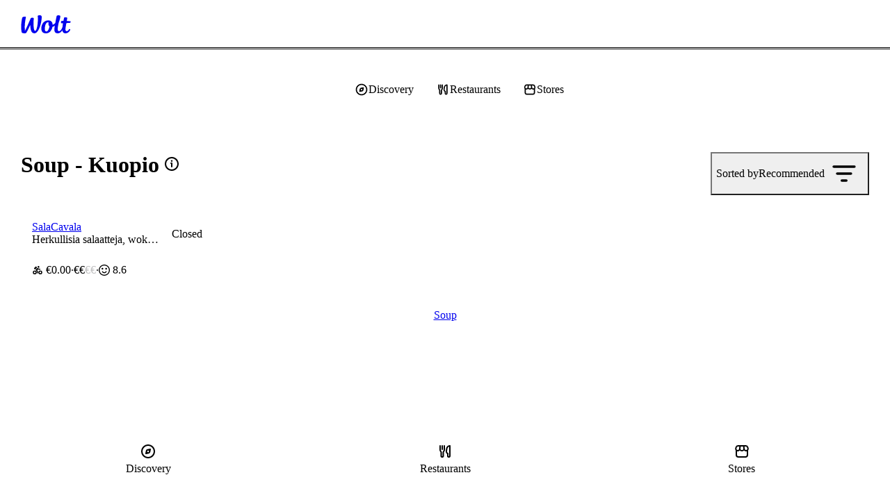

--- FILE ---
content_type: text/css
request_url: https://wolt-com-static-assets.wolt.com/17970-ad28a222a52305c052c22.css
body_size: 2750
content:
.cb_ModalBase_StyledFloatingOverlay_954{justify-content:center;align-items:center;display:flex}.cb_ModalBase_Backdrop_954{background-color:var(--cb-color-bg-overlay);position:fixed;inset:0}.cb_ModalBase_ScrollContainer_954{overscroll-behavior:contain;flex-direction:column;flex:auto;display:flex;overflow-y:auto}[data-cb-theme=dark] .cb_ModalBase_ScrollContainer_954::-webkit-scrollbar{background-color:#2b2b2b}[data-cb-theme=dark] .cb_ModalBase_ScrollContainer_954::-webkit-scrollbar-thumb{background-color:#6b6b6b;border:3px solid #2b2b2b;border-radius:8px;min-height:24px}[data-cb-theme=dark] .cb_ModalBase_ScrollContainer_954:focus::-webkit-scrollbar-thumb{background-color:#959595}[data-cb-theme=dark] .cb_ModalBase_ScrollContainer_954:active::-webkit-scrollbar-thumb{background-color:#959595}[data-cb-theme=dark] .cb_ModalBase_ScrollContainer_954:hover::-webkit-scrollbar-thumb{background-color:#959595}[data-cb-theme=dark] .cb_ModalBase_ScrollContainer_954::-webkit-scrollbar-corner{background-color:#2b2b2b}.cb_ModalBase_Root_954{z-index:0;box-sizing:border-box;text-align:start;overscroll-behavior:contain;flex-direction:column;display:flex;position:relative;overflow-x:hidden}.cb_ModalBase_Root_954:focus{outline:none}.cb_ModalBase_Root_954:focus-visible{outline:2px solid var(--cb-color-outline-focused)}.cb_ModalBase_Root_954[data-scroll=false],.cb_ModalBase_Root_954[data-scroll=false] .cb_ModalBase_ScrollContainer_954{overflow:hidden}.cb_ModalBase_Root_954[data-scroll=true]{overflow-y:auto}@media (width<=549px){.cb_ModalBase_Root_954{--width:var(--mobile-width);--minWidth:var(--mobile-minWidth);--maxWidth:var(--mobile-maxWidth);--height:var(--mobile-height);--minHeight:var(--mobile-minHeight);--maxHeight:var(--mobile-maxHeight)}.cb_ModalBase_Root_954[data-size-mobile-type=centered]{--margin:24px;margin:var(--margin);margin-top:calc(var(--margin) + var(--cb-top-safe-area,0px));border-radius:var(--borderRadius);width:var(--width,auto);min-width:var(--minWidth,300px);max-width:min(var(--maxWidth,100%),calc(100% - var(--margin)*2));height:var(--height,auto);min-height:var(--minHeight,200px);max-height:calc(min(var(--maxHeight,100%),calc(100% - var(--margin)*2)) - var(--cb-top-safe-area,0px));flex-direction:column;display:flex}@media (width<=549px){.cb_ModalBase_Root_954[data-size-mobile-type=centered]{--margin:16px}}.cb_ModalBase_Root_954[data-size-mobile-type=fullScreen]{inset:0;top:var(--cb-top-safe-area,0);position:fixed}.cb_ModalBase_Root_954[data-size-mobile-type=bottomSheet]{width:var(--width,100%);max-width:var(--maxWidth,800px);height:var(--height,auto);min-height:var(--minHeight);max-height:calc(var(--maxHeight,calc(100% - 48px)) - var(--cb-top-safe-area,0px));backface-visibility:hidden;inset:0;border-start-start-radius:var(--borderRadius);border-start-end-radius:var(--borderRadius);margin:0 auto;position:fixed;inset-block-start:auto}.cb_ModalBase_Root_954[data-size-mobile-type=sideStartSheet]{inset:0;inset-inline-end:auto;top:var(--cb-top-safe-area,0);height:100%;width:var(--width);max-width:var(--maxWidth,calc(50% - 24px));border-start-end-radius:var(--borderRadius);border-end-end-radius:var(--borderRadius);position:fixed}.cb_ModalBase_Root_954[data-size-mobile-type=sideStartSheet]:not([data-mobile-rounded-corners=true]){border-radius:0}.cb_ModalBase_Root_954[data-size-mobile-type=sideEndSheet]{inset:0;inset-inline-start:auto;top:var(--cb-top-safe-area,0);height:100%;width:var(--width);max-width:var(--maxWidth,calc(50% - 24px));border-start-start-radius:var(--borderRadius);border-end-start-radius:var(--borderRadius);position:fixed}.cb_ModalBase_Root_954[data-size-mobile-type=sideEndSheet]:not([data-mobile-rounded-corners=true]){border-radius:0}}@media (width>=550px){.cb_ModalBase_Root_954{--width:var(--desktop-width);--minWidth:var(--desktop-minWidth);--maxWidth:var(--desktop-maxWidth);--height:var(--desktop-height);--minHeight:var(--desktop-minHeight);--maxHeight:var(--desktop-maxHeight)}.cb_ModalBase_Root_954[data-size-desktop-type=centered]{--margin:24px;margin:var(--margin);margin-top:calc(var(--margin) + var(--cb-top-safe-area,0px));border-radius:var(--borderRadius);width:var(--width,auto);min-width:var(--minWidth,300px);max-width:min(var(--maxWidth,100%),calc(100% - var(--margin)*2));height:var(--height,auto);min-height:var(--minHeight,200px);max-height:calc(min(var(--maxHeight,100%),calc(100% - var(--margin)*2)) - var(--cb-top-safe-area,0px));flex-direction:column;display:flex}@media (width<=549px){.cb_ModalBase_Root_954[data-size-desktop-type=centered]{--margin:16px}}.cb_ModalBase_Root_954[data-size-desktop-type=fullScreen]{inset:0;top:var(--cb-top-safe-area,0);position:fixed}.cb_ModalBase_Root_954[data-size-desktop-type=bottomSheet]{width:var(--width,100%);max-width:var(--maxWidth,800px);height:var(--height,auto);min-height:var(--minHeight);max-height:calc(var(--maxHeight,calc(100% - 48px)) - var(--cb-top-safe-area,0px));backface-visibility:hidden;border-start-start-radius:var(--borderRadius);border-start-end-radius:var(--borderRadius);margin:0 auto;position:fixed;inset:0;inset-block-start:auto}.cb_ModalBase_Root_954[data-size-desktop-type=sideStartSheet]{inset:0;inset-inline-end:auto;top:var(--cb-top-safe-area,0);height:100%;width:var(--width);max-width:var(--maxWidth,calc(50% - 24px));border-start-end-radius:var(--borderRadius);border-end-end-radius:var(--borderRadius);position:fixed}.cb_ModalBase_Root_954[data-size-desktop-type=sideStartSheet]:not([data-desktop-rounded-corners=true]){border-radius:0}.cb_ModalBase_Root_954[data-size-desktop-type=sideEndSheet]{inset:0;inset-inline-start:auto;top:var(--cb-top-safe-area,0);height:100%;width:var(--width);max-width:var(--maxWidth,calc(50% - 24px));border-start-start-radius:var(--borderRadius);border-end-start-radius:var(--borderRadius);position:fixed}.cb_ModalBase_Root_954[data-size-desktop-type=sideEndSheet]:not([data-desktop-rounded-corners=true]){border-radius:0}}.cbc_screenReaderOnlyClass_7dc{clip:rect(1px,1px,1px,1px)!important;clip-path:inset(50%)!important;white-space:nowrap!important;border:0!important;width:1px!important;height:1px!important;margin:-1px!important;padding:0!important;position:absolute!important;overflow:hidden!important}.cbc_InputCheckbox_Root_7dc{--size:24px;--borderWidth:var(--cb-border-width-regular-large);--borderRadius:var(--cb-corner-radius-small);width:var(--size);height:var(--size);flex-shrink:0;display:inline-block;position:relative}.cbc_InputCheckbox_Box_7dc{box-sizing:border-box;border-width:var(--borderWidth);border-style:solid;border-color:var(--cb-color-border);border-radius:var(--borderRadius);color:#0000;cursor:pointer;background-color:#0000;justify-content:center;align-items:center;transition:background .2s cubic-bezier(.6,0,1,.3),color .1s cubic-bezier(.6,0,1,.3),box-shadow .1s cubic-bezier(.6,0,1,.3),border-color .1s cubic-bezier(.6,0,1,.3);display:flex;position:absolute;inset:0}.cbc_InputCheckbox_Box_7dc>svg{fill:currentColor;width:var(--size);height:var(--size);-webkit-transition:-webkit-transform .15s cubic-bezier(.6,0,1,.3);flex-shrink:0;transition:transform .15s cubic-bezier(.6,0,1,.3);transform:scale(0)}.cbc_InputCheckbox_HiddenInput_7dc{-webkit-tap-highlight-color:transparent}.cbc_InputCheckbox_Root_7dc:hover .cbc_InputCheckbox_HiddenInput_7dc:enabled~.cbc_InputCheckbox_Box_7dc,.cbc_InputCheckbox_HiddenInput_7dc:hover:enabled~.cbc_InputCheckbox_Box_7dc{border-color:var(--cb-color-border-selected)}.cbc_InputCheckbox_HiddenInput_7dc:checked~.cbc_InputCheckbox_Box_7dc{color:var(--cb-color-text-inverse);background-color:var(--cb-color-bg-fill-brand);border-color:var(--cb-color-bg-fill-brand);transition:background .1s cubic-bezier(.1,.8,.2,1),color .1s cubic-bezier(.1,.8,.2,1),box-shadow .1s cubic-bezier(.1,.8,.2,1),border-color .1s cubic-bezier(.6,0,1,.3)}.cbc_InputCheckbox_HiddenInput_7dc:checked~.cbc_InputCheckbox_Box_7dc>svg{-webkit-transition:-webkit-transform .25s cubic-bezier(.4,1.2,.8,1.4);transition:transform .25s cubic-bezier(.4,1.2,.8,1.4);transform:scale(1)}.cbc_InputCheckbox_HiddenInput_7dc:focus-visible~.cbc_InputCheckbox_Box_7dc{outline:var(--cb-border-width-thick-large)var(--cb-color-outline-focused)solid}.cbc_InputCheckbox_HiddenInput_7dc:disabled~.cbc_InputCheckbox_Box_7dc{border-color:var(--cb-color-border);background-color:var(--cb-color-bg-surface-disabled);color:var(--cb-color-text-disabled);cursor:not-allowed}.cbc_Checkbox_LabelText_7dc{font-feature-settings:"kern";-webkit-font-smoothing:antialiased;text-rendering:optimizeLegibility;font-family:var(--cb-font-family-sans);text-transform:none;-webkit-margin-start:16px;margin-inline-start:16px;font-size:1rem;font-style:normal;font-weight:500;font-stretch:100%;line-height:1.5rem}.cbc_Checkbox_LabelText_7dc b,.cbc_Checkbox_LabelText_7dc strong{font-weight:700}.cbc_Checkbox_Root_7dc{cursor:pointer;color:var(--cb-color-text);-webkit-tap-highlight-color:transparent;font-size:1rem;display:inline-flex}.cbc_Checkbox_Root_7dc[aria-disabled]{cursor:not-allowed;color:var(--cb-color-text-disabled)}.cbc_Checkbox_Root_7dc:active{color:var(--cb-color-text-pressed)}.cbc_Input_InputComponent_7dc{font-feature-settings:"kern";-webkit-font-smoothing:antialiased;text-rendering:optimizeLegibility;font-family:var(--cb-font-family-sans);text-transform:none;appearance:none;box-shadow:none;box-sizing:border-box;width:100%;color:var(--cb-color-text);border-radius:var(--cb-corner-radius-medium);-webkit-padding-start:var(--i1vu2dkt-0);-webkit-padding-end:var(--i1vu2dkt-1);border:var(--cb-border-width-regular-large)solid var(--cb-color-border);-webkit-tap-highlight-color:transparent;padding:12px 14px;background:0 0;padding-inline-start:var(--i1vu2dkt-0);padding-inline-end:var(--i1vu2dkt-1);font-size:1rem;font-style:normal;font-weight:400;font-stretch:100%;line-height:1.5rem;transition:border .2s linear}.cbc_Input_InputComponent_7dc:disabled{background-color:var(--cb-color-bg-surface-disabled);color:var(--cb-color-text-subdued)}.cbc_Input_InputComponent_7dc:disabled+label{color:var(--cb-color-text-disabled)}.cbc_Input_InputComponent_7dc:focus,.cbc_Input_InputComponent_7dc:not(:placeholder-shown){padding-top:20px;padding-bottom:4px}.cbc_Input_InputComponent_7dc:focus+label,.cbc_Input_InputComponent_7dc:not(:placeholder-shown)+label{transform:translateY(-11px)scale(.75)}.cbc_Input_InputComponent_7dc:focus-visible{border-color:var(--cb-color-outline-focused);outline:1px var(--cb-color-outline-focused)solid}.cbc_Input_InputComponent_7dc:focus:not(:focus-visible){border-color:var(--cb-color-border-selected);outline:1px var(--cb-color-border-selected)solid}.cbc_Input_InputComponent_7dc:focus:enabled~label{color:var(--cb-color-text-brand-selected)}.cbc_Input_InputComponent_7dc:enabled:is([aria-invalid],:invalid[data-native-invalid]){border-color:var(--cb-color-border-negative);outline-color:var(--cb-color-border-negative)}.cbc_Input_InputComponent_7dc:enabled:is([aria-invalid],:invalid[data-native-invalid])~label{color:var(--cb-color-text-negative)}.cbc_Input_InputComponent_7dc::-webkit-outer-spin-button{appearance:none}.cbc_Input_InputComponent_7dc::-webkit-inner-spin-button{appearance:none}.cbc_Input_InputComponent_7dc[type=number]{-moz-appearance:textfield}.cbc_Input_InputComponent_7dc ::placeholder{display:none}.cbc_Input_InputComponent_7dc :-ms-placeholder-shown{display:none}.cbc_Input_InputComponent_7dc ::placeholder{display:none}.cbc_Input_Root_7dc{box-sizing:border-box;width:100%;position:relative}.cbc_Input_Root_7dc:hover .cbc_Input_InputComponent_7dc:enabled:not(:is([aria-invalid],:invalid[data-native-invalid])){border:var(--cb-border-width-regular-large)solid var(--cb-color-border-selected)}.cbc_Input_Root_7dc:hover .cbc_Input_InputComponent_7dc:enabled:not(:is([aria-invalid],:invalid[data-native-invalid])):focus{border-color:var(--cb-color-border-selected);outline:calc(var(--cb-border-width-thick-medium) - 1px)var(--cb-color-border-selected)solid}.cbc_Input_IconWrapper_7dc{box-sizing:border-box;pointer-events:none;cursor:text;width:24px;height:24px;position:absolute;top:14px;left:16px;right:auto}.cbc_Input_IconWrapper_7dc svg{fill:var(--cb-color-text-subdued);width:100%;height:100%}[dir=rtl] .cbc_Input_IconWrapper_7dc{left:auto;right:16px}.cbc_Input_StatusIconWrapper_7dc{box-sizing:border-box;pointer-events:none;cursor:text;width:24px;height:24px;position:absolute;top:14px;left:auto;right:16px}.cbc_Input_StatusIconWrapper_7dc svg{width:100%;height:100%}[dir=rtl] .cbc_Input_StatusIconWrapper_7dc{left:16px;right:auto}.cbc_Input_Label_7dc{font-feature-settings:"kern";-webkit-font-smoothing:antialiased;text-rendering:optimizeLegibility;font-family:var(--cb-font-family-sans);text-transform:none;color:var(--cb-color-text-subdued);width:auto;top:14px;right:var(--l100we12-0);left:var(--l100we12-0);pointer-events:none;transform-origin:0;white-space:nowrap;text-overflow:ellipsis;text-align:start;-webkit-transition:-webkit-transform .15s ease-in-out,color .15s linear;font-size:1rem;font-style:normal;font-weight:400;font-stretch:100%;line-height:1.5rem;transition:transform .15s ease-in-out,color .15s linear;position:absolute;overflow:hidden}.cbc_Input_Label_7dc b,.cbc_Input_Label_7dc strong{font-weight:600}[dir=rtl] .cbc_Input_Label_7dc{transform-origin:100%}.cbc_InputRadio_Root_7dc{--size:24px;--borderWidth:var(--cb-border-width-regular-large);width:var(--size);height:var(--size);flex-shrink:0;display:inline-block;position:relative}.cbc_InputRadio_VisibleInner_7dc{box-sizing:border-box;border-radius:var(--cb-corner-radius-max);cursor:pointer;border:0 solid var(--cb-color-border);background:0 0;transition-property:border-color,border-width,background-color;transition-duration:.15s;transition-timing-function:ease-in;position:absolute;inset:0}.cbc_InputRadio_VisibleOuter_7dc{box-sizing:border-box;border-radius:var(--cb-corner-radius-max);border:var(--borderWidth)solid var(--cb-color-border);transition-property:border-color,border-width;transition-duration:.15s;transition-timing-function:ease-in;position:absolute;inset:0}.cbc_InputRadio_HiddenRadioButton_7dc:checked~.cbc_InputRadio_VisibleInner_7dc{border-color:var(--cb-color-border-selected);border-width:calc(var(--size)/3);transition-timing-function:ease-out}.cbc_InputRadio_HiddenRadioButton_7dc:checked:not(:disabled)~.cbc_InputRadio_VisibleOuter_7dc{border-color:#0000}.cbc_InputRadio_HiddenRadioButton_7dc:disabled~.cbc_InputRadio_VisibleInner_7dc{border-color:var(--cb-color-border);background:var(--cb-color-bg-surface-disabled);cursor:not-allowed}.cbc_InputRadio_HiddenRadioButton_7dc:checked:disabled~.cbc_InputRadio_VisibleInner_7dc{border-color:var(--cb-color-border);background:0 0}.cbc_InputRadio_Root_7dc:hover .cbc_InputRadio_HiddenRadioButton_7dc:enabled:not(:checked)~.cbc_InputRadio_VisibleOuter_7dc,label:hover .cbc_InputRadio_HiddenRadioButton_7dc:enabled:not(:checked)~.cbc_InputRadio_VisibleOuter_7dc{border-color:var(--cb-color-border-selected);transition-timing-function:ease-out}.cbc_InputRadio_Root_7dc:hover .cbc_InputRadio_HiddenRadioButton_7dc:enabled:checked~.cbc_InputRadio_VisibleInner_7dc,label:hover .cbc_InputRadio_HiddenRadioButton_7dc:enabled:checked~.cbc_InputRadio_VisibleInner_7dc{border-width:calc(var(--size)/4)}:is(.cbc_InputRadio_HiddenRadioButton_7dc:focus-visible~.cbc_InputRadio_VisibleInner_7dc,.cbc_InputRadio_HiddenRadioButton_7dc.focus-visible~.cbc_InputRadio_VisibleInner_7dc){outline:var(--cb-border-width-thick-large)var(--cb-color-outline-focused)solid}:is(.cbc_InputRadio_HiddenRadioButton_7dc:focus-visible:not(:checked)~.cbc_InputRadio_VisibleInner_7dc,.cbc_InputRadio_HiddenRadioButton_7dc.focus-visible:not(:checked)~.cbc_InputRadio_VisibleInner_7dc){border-color:var(--cb-color-border-subdued)}.cbc_Radio_Root_7dc{font-feature-settings:"kern";-webkit-font-smoothing:antialiased;text-rendering:optimizeLegibility;font-family:var(--cb-font-family-sans);text-transform:none;color:var(--cb-color-text);cursor:pointer;-webkit-tap-highlight-color:transparent;width:fit-content;font-size:1rem;font-style:normal;font-weight:500;font-stretch:100%;line-height:1.5rem;display:flex;position:relative}.cbc_Radio_Root_7dc b,.cbc_Radio_Root_7dc strong{font-weight:700}.cbc_Radio_Root_7dc[aria-disabled]{cursor:not-allowed;color:var(--cb-color-text-disabled)}.cbc_Radio_Root_7dc:active{color:var(--cb-color-text-pressed)}.cbc_Radio_LabelText_7dc{-webkit-margin-start:var(--cb-space-regular-xlarge);margin-inline-start:var(--cb-space-regular-xlarge)}.cbc_Textarea_ActualTextarea_7dc{font-feature-settings:"kern";-webkit-font-smoothing:antialiased;text-rendering:optimizeLegibility;font-family:var(--cb-font-family-sans);text-transform:none;appearance:none;resize:none;box-sizing:border-box;border-radius:var(--cb-corner-radius-medium);border:var(--cb-border-width-regular-large)solid var(--cb-color-border);width:100%;box-shadow:none;color:var(--cb-color-text);-webkit-tap-highlight-color:transparent;background:0 0;grid-area:2/1;padding:12px 14px;font-size:1rem;font-style:normal;font-weight:400;font-stretch:100%;line-height:1.5rem;transition:border .2s linear}.cbc_Textarea_ActualTextarea_7dc:disabled{background-color:var(--cb-color-bg-surface-disabled);color:var(--cb-color-text-subdued)}.cbc_Textarea_ActualTextarea_7dc:disabled+label{color:var(--cb-color-text-disabled)}.cbc_Textarea_ActualTextarea_7dc:focus,.cbc_Textarea_ActualTextarea_7dc:not(:placeholder-shown){padding-top:20px;padding-bottom:4px}.cbc_Textarea_ActualTextarea_7dc:focus+label,.cbc_Textarea_ActualTextarea_7dc:not(:placeholder-shown)+label{transform:translateY(-11px)scale(.75)}.cbc_Textarea_ActualTextarea_7dc:focus{border-color:var(--cb-color-border-selected);outline:calc(var(--cb-border-width-thick-medium) - 1px)var(--cb-color-border-selected)solid}.cbc_Textarea_ActualTextarea_7dc:hover:enabled,.cbc_Textarea_ActualTextarea_7dcactive:enabled{border-color:var(--cb-color-border-selected)}.cbc_Textarea_ActualTextarea_7dc:focus:enabled~label{color:var(--cb-color-text-brand-selected)}.cbc_Textarea_ActualTextarea_7dc[aria-invalid]:enabled{border-color:var(--cb-color-border-negative);outline-color:var(--cb-color-border-negative)}.cbc_Textarea_ActualTextarea_7dc[aria-invalid]:enabled~label{color:var(--cb-color-text-negative)}.cbc_Textarea_ActualTextarea_7dc::placeholder{display:none}.cbc_Textarea_ActualTextarea_7dc:-ms-placeholder-shown{display:none}.cbc_Textarea_ActualTextarea_7dc::placeholder{display:none}.cbc_Textarea_GrowContainer_7dc{width:100%;display:-ms-inline-grid;vertical-align:top;border-radius:var(--cb-corner-radius-medium);align-items:stretch;display:inline-grid;position:relative}.cbc_Textarea_GrowContainer_7dc:after{font-feature-settings:"kern";-webkit-font-smoothing:antialiased;text-rendering:optimizeLegibility;font-family:var(--cb-font-family-sans);text-transform:none;appearance:none;resize:none;box-sizing:border-box;border-radius:var(--cb-corner-radius-medium);border:var(--cb-border-width-regular-large)solid var(--cb-color-border);content:attr(data-value)" ";visibility:hidden;white-space:pre-wrap;grid-area:2/1;width:100%;padding:12px 14px;font-size:1rem;font-style:normal;font-weight:400;font-stretch:100%;line-height:1.5rem}.cbc_Textarea_Label_7dc{font-feature-settings:"kern";-webkit-font-smoothing:antialiased;text-rendering:optimizeLegibility;font-family:var(--cb-font-family-sans);text-transform:none;color:var(--cb-color-text-subdued);pointer-events:none;transform-origin:0;white-space:nowrap;text-overflow:ellipsis;text-align:start;-webkit-transition:-webkit-transform .15s ease-in-out,color .15s linear;width:auto;font-size:1rem;font-style:normal;font-weight:400;font-stretch:100%;line-height:1.5rem;transition:transform .15s ease-in-out,color .15s linear;position:absolute;top:14px;left:16px;right:16px;overflow:hidden}.cbc_Textarea_Label_7dc b,.cbc_Textarea_Label_7dc strong{font-weight:600}[dir=rtl] .cbc_Textarea_Label_7dc{transform-origin:100%}
/*# sourceMappingURL=https://sourcemaps.internal.wolt.com/wolt-com/17970-ad28a222a52305c052c22.css.map*/

--- FILE ---
content_type: text/javascript
request_url: https://wolt-com-static-assets.wolt.com/73834-2f4ea8c93640b46ff6f8.chunk.js
body_size: 68164
content:
"use strict";(self.__LOADABLE_LOADED_CHUNKS__=self.__LOADABLE_LOADED_CHUNKS__||[]).push([[73834],{18914(O,b,i){i.r(b)},22602(O,b,i){i.r(b)},38672(O,b,i){i.r(b)},45784(O,b,i){O.exports=i.p+"svgAssets/cross-circle-small-17b53b77e55f09bd51f5.svg"},49080(O,b,i){i.d(b,{f:()=>Dt});var q=i(584022),ge=i(11624),fe=i(147035),re=i(978964),G=i(958394),U=i(678525),a=i(282085),v=i(762046),ie=i(986869),K=i(930745),he=i(850705),Ie=i(916031),Be=i(456778),He=i(139081),et=i(767409),rt=i(350082),le=i(783723),Ze=i(318060),tt=i(680257),Ye=i(298801),Oe=i(685209);const kt=i.p+"svgAssets/plusIcon-821b813a3a90fcce.svg",mt=(0,Oe.xC)({url:kt,id:"use-href-target",viewBox:"0 0 12 12"}),M=(0,K.I)("div")({name:"Root",class:"r7phhdm",propsAsIs:!1}),B=()=>he.P.fieldset,j=(0,K.I)(B())({name:"Fieldset",class:"fh3u003",propsAsIs:!0}),D=(0,K.I)("div")({name:"List",class:"ln7ndw5",propsAsIs:!1}),pt=(0,K.I)("h2")({name:"LegendHeading",class:"lf64xs4",propsAsIs:!1}),ct=(0,K.I)("legend")({name:"VisuallyHiddenLegend",class:"veedtum",propsAsIs:!1}),R=()=>he.P.div,ee=(0,K.I)(R())({name:"SeeAllFiltersButtonContainer",class:"sx5ited",propsAsIs:!0}),xe=()=>he.P.div,E=(0,K.I)(xe())({name:"FilterOverlay",class:"f1xnw4cj",propsAsIs:!0}),ke=me=>{const h=(0,a.c)(36),{onChange:Y,legend:ne,hideLegend:de,filters:nt,activeFilters:ye,isFilteringV2:Xe}=me,it=de===void 0?!1:de,at=(0,et.tz)(),Ae=(0,He.useId)(),[Ue,Ee]=(0,He.useState)(ye.length>0||nt.length<30);let Se;h[0]!==Ue?(Se=Ue?"auto":(0,tt.a)(200),h[0]=Ue,h[1]=Se):Se=h[1];let pe;h[2]!==Se?(pe={height:Se},h[2]=Se,h[3]=pe):pe=h[3];let je;h[4]===Symbol.for("react.memo_cache_sentinel")?(je={type:"spring",duration:.15,bounce:0},h[4]=je):je=h[4];let Me;h[5]!==it||h[6]!==ne?(Me=it?(0,U.jsx)(ct,{children:(0,U.jsx)("h2",{children:ne})}):(0,U.jsx)("legend",{children:(0,U.jsx)(pt,{children:ne})}),h[5]=it,h[6]=ne,h[7]=Me):Me=h[7];let De;if(h[8]!==ye||h[9]!==nt||h[10]!==Xe||h[11]!==Y||h[12]!==Ae){let zt;h[14]!==ye||h[15]!==Xe||h[16]!==Y||h[17]!==Ae?(zt=Lt=>(0,U.jsx)(Ze.f,{name:Ae,type:"checkbox","data-test-id":`categories.${Lt.id}`,value:Lt.id,onChange:Y,checked:ye.includes(Lt.id),variant:"solid",children:Xe?(0,U.jsx)(Ye.t,{text:Lt.name??"",icon:Lt.icon&&Lt.icon.url?{iconUrl:Lt.icon.url,iconFillColor:ye.includes(Lt.id)&&Lt.icon?.colorable?ie.yW.textInverse:ie.yW.textBrand,iconSizeVariant:"default"}:void 0,gap:Lt.icon?"default":void 0,textFontVariant:"body3"}):Lt.name},Lt.id),h[14]=ye,h[15]=Xe,h[16]=Y,h[17]=Ae,h[18]=zt):zt=h[18],De=nt.map(zt),h[8]=ye,h[9]=nt,h[10]=Xe,h[11]=Y,h[12]=Ae,h[13]=De}else De=h[13];let be;h[19]!==De?(be=(0,U.jsx)(D,{children:De}),h[19]=De,h[20]=be):be=h[20];let ue;h[21]!==pe||h[22]!==Me||h[23]!==be?(ue=(0,U.jsxs)(j,{animate:pe,transition:je,children:[Me,be]}),h[21]=pe,h[22]=Me,h[23]=be,h[24]=ue):ue=h[24];let ot;h[25]!==Ue?(ot=!Ue&&(0,U.jsx)(E,{initial:{opacity:0},animate:{opacity:1},exit:{opacity:0},transition:{type:"spring",duration:.15,bounce:0}},"animated-filter-overlay"),h[25]=Ue,h[26]=ot):ot=h[26];let bt;h[27]!==at||h[28]!==Ue?(bt=!Ue&&(0,U.jsx)(ee,{initial:{opacity:0,height:0},animate:{opacity:1,height:(0,tt.a)(52)},exit:{opacity:0,height:0},transition:{type:"spring",duration:.15,bounce:0},children:(0,U.jsx)(le.QW,{icon:mt,onClick:()=>Ee(!0),variant:"brand",children:at.formatMessage({id:"sorting.see-all-filters"})})},"animated-see-all-filters-button-container"),h[27]=at,h[28]=Ue,h[29]=bt):bt=h[29];let Ct;h[30]!==bt||h[31]!==ot?(Ct=(0,U.jsxs)(Ie.N,{initial:!1,children:[ot,bt]}),h[30]=bt,h[31]=ot,h[32]=Ct):Ct=h[32];let Mt;return h[33]!==Ct||h[34]!==ue?(Mt=(0,U.jsxs)(M,{children:[ue,Ct]}),h[33]=Ct,h[34]=ue,h[35]=Mt):Mt=h[35],Mt};i(100673);var We=i(886377);const Pe=(0,K.I)("div")({name:"Section",class:"s1bzev8m",propsAsIs:!1}),dt=(0,K.I)("div")({name:"SelectContainer",class:"s1swwxg0",propsAsIs:!1}),$e=(0,K.I)("h2")({name:"SubSectionHeading",class:"sajadcy",propsAsIs:!1}),ut=()=>v.d,Ne=(0,K.I)(ut())({name:"StyledSwitch",class:"s1v476jx",propsAsIs:!0}),ft={flex:1,display:"flex",alignItems:"space-between"},Fe=({visibilityRules:me,activeFiltersBySection:h})=>me?.length?me.some(Y=>{const ne=h[Y.sectionSlug];if(ne){const de=ne.find(nt=>nt===Y.valueSlug);return Y.selected?de:!de}return!0}):!0,Ce={open:{height:"auto",transition:{ease:"easeOut",duration:.2,when:"beforeChildren"}},collapsed:{overflow:"hidden",height:0,transition:{ease:"easeIn",duration:.2,when:"afterChildren"}}},st={open:{opacity:1,transition:{ease:"easeOut",duration:.3}},collapsed:{opacity:0,transition:{ease:"easeIn",duration:.3}}},vt=me=>{const h=(0,a.c)(16),{filterSection:Y,activeFiltersBySection:ne,isFilteringV2:de,setActiveFiltersBySection:nt}=me,ye=(0,He.useId)();let Xe;h[0]!==ne||h[1]!==Y.slug||h[2]!==Y.values||h[3]!==nt?(Xe=Me=>{const De=Y.values.at(0)?.slug;nt((0,Be.jM)(ne,be=>{Me&&De?be[Y.slug]=[De]:delete be[Y.slug]}))},h[0]=ne,h[1]=Y.slug,h[2]=Y.values,h[3]=nt,h[4]=Xe):Xe=h[4];const it=Xe,at=Y.values[0];if(!at)return null;const{icon:Ae,title:Ue}=at;let Ee;h[5]!==Ae||h[6]!==de||h[7]!==Ue?(Ee=Ue&&(0,U.jsx)($e,{children:de?(0,U.jsx)(Ye.t,{text:Ue,icon:Ae&&{iconUrl:Ae.url,iconFillColor:Ae.colorable?ie.yW.text:void 0,iconSizeVariant:"mobileBottomSheetToggle"},textFontVariant:"body1",gap:"mobileBottomSheetToggle"}):Ue}),h[5]=Ae,h[6]=de,h[7]=Ue,h[8]=Ee):Ee=h[8];const Se=!!ne[Y.slug]?.length;let pe;h[9]!==it?(pe=Me=>it(Me.target.checked),h[9]=it,h[10]=pe):pe=h[10];let je;return h[11]!==ye||h[12]!==Ee||h[13]!==Se||h[14]!==pe?(je=(0,U.jsx)(Ne,{style:ft,label:Ee,checked:Se,onChange:pe,name:ye}),h[11]=ye,h[12]=Ee,h[13]=Se,h[14]=pe,h[15]=je):je=h[15],je},jt=me=>{const h=(0,a.c)(21),{filterSection:Y,activeFiltersBySection:ne,defaultActiveFiltersBySection:de,hasOneSection:nt,setActiveFiltersBySection:ye,isFilteringV2:Xe}=me,it=(0,He.useId)(),{formatMessage:at}=(0,et.tz)();let Ae;h[0]!==at?(Ae=at({id:"sorting.header-filter"}),h[0]=at,h[1]=Ae):Ae=h[1];const Ue=Ae;let Ee;h[2]!==ne||h[3]!==de||h[4]!==Y.slug||h[5]!==ye?(Ee=ue=>{const ot=ue.target.value,bt=de[Y.slug]?.at(0)===ot;ye((0,Be.jM)(ne,Ct=>{bt?delete Ct[Y.slug]:Ct[Y.slug]=[ot]}))},h[2]=ne,h[3]=de,h[4]=Y.slug,h[5]=ye,h[6]=Ee):Ee=h[6];const Se=Ee,pe=Y.title??Ue,je=nt||!Y.title;let Me;h[7]!==Y.values?(Me=Y.values.map(Et),h[7]=Y.values,h[8]=Me):Me=h[8];let De;h[9]!==ne||h[10]!==de||h[11]!==Y.slug?(De=ne[Y.slug]?.at(0)||de[Y.slug]?.at(0)||"",h[9]=ne,h[10]=de,h[11]=Y.slug,h[12]=De):De=h[12];let be;return h[13]!==Se||h[14]!==Xe||h[15]!==it||h[16]!==pe||h[17]!==je||h[18]!==Me||h[19]!==De?(be=(0,U.jsx)(dt,{children:(0,U.jsx)(We.U,{legend:pe,hideLegend:je,name:it,onChange:Se,sortOptions:Me,activeSortOption:De,isFilteringV2:Xe})}),h[13]=Se,h[14]=Xe,h[15]=it,h[16]=pe,h[17]=je,h[18]=Me,h[19]=De,h[20]=be):be=h[20],be},Vt=me=>{const h=(0,a.c)(22),{filterSection:Y,activeFiltersBySection:ne,hasOneSection:de,isFilteringV2:nt,setActiveFiltersBySection:ye}=me,{formatMessage:Xe}=(0,et.tz)();let it;h[0]!==Xe?(it=Xe({id:"sorting.header-filter"}),h[0]=Xe,h[1]=it):it=h[1];const at=it;let Ae;h[2]!==ne||h[3]!==Y.slug||h[4]!==ye?(Ae=De=>{const be=De.target.value;ye((0,Be.jM)(ne,ue=>{const ot=ne[Y.slug];if(ot?.length){const Ct=ot.includes(be)?ot.filter(Mt=>Mt!==be):[...ot,be];Ct.length?ue[Y.slug]=Ct:delete ue[Y.slug]}else ue[Y.slug]=[be]}))},h[2]=ne,h[3]=Y.slug,h[4]=ye,h[5]=Ae):Ae=h[5];const Ue=Ae,Ee=Y.title??at,Se=de||!Y.title;let pe;h[6]!==Y.values?(pe=Y.values.map(Rt),h[6]=Y.values,h[7]=pe):pe=h[7];let je;if(h[8]!==ne||h[9]!==Y.slug||h[10]!==Y.values){let De;h[12]!==ne||h[13]!==Y.slug?(De=be=>ne[Y.slug]?.includes(be),h[12]=ne,h[13]=Y.slug,h[14]=De):De=h[14],je=Y.values.map(ht).filter(De),h[8]=ne,h[9]=Y.slug,h[10]=Y.values,h[11]=je}else je=h[11];let Me;return h[15]!==Ue||h[16]!==nt||h[17]!==Ee||h[18]!==Se||h[19]!==pe||h[20]!==je?(Me=(0,U.jsx)(dt,{children:(0,U.jsx)(ke,{legend:Ee,hideLegend:Se,onChange:Ue,filters:pe,activeFilters:je,isFilteringV2:nt})}),h[15]=Ue,h[16]=nt,h[17]=Ee,h[18]=Se,h[19]=pe,h[20]=je,h[21]=Me):Me=h[21],Me},Dt=me=>{const h=(0,a.c)(35),{isLastSection:Y,filterSection:ne,activeFiltersBySection:de,defaultActiveFiltersBySection:nt,setActiveFiltersBySection:ye,hasOneSection:Xe,isFilteringV2:it}=me,at=Xe===void 0?!1:Xe,Ae=it===void 0?!1:it;let Ue;h[0]!==de||h[1]!==ne.visibilityRules?(Ue=Fe({visibilityRules:ne.visibilityRules,activeFiltersBySection:de}),h[0]=de,h[1]=ne.visibilityRules,h[2]=Ue):Ue=h[2];const Ee=Ue;let Se,pe;h[3]!==de||h[4]!==ne.slug||h[5]!==Ee||h[6]!==ye?(Se=()=>{Ee||ye((0,Be.jM)(de,ue=>{delete ue[ne.slug]}))},pe=[Ee,ne.slug,ye,de],h[3]=de,h[4]=ne.slug,h[5]=Ee,h[6]=ye,h[7]=Se,h[8]=pe):(Se=h[7],pe=h[8]),(0,He.useEffect)(Se,pe);let je;e:switch(ne.type){case"toggle":{let ue;h[9]!==de||h[10]!==ne||h[11]!==Ae||h[12]!==ye?(ue=(0,U.jsx)(vt,{filterSection:ne,activeFiltersBySection:de,setActiveFiltersBySection:ye,isFilteringV2:Ae}),h[9]=de,h[10]=ne,h[11]=Ae,h[12]=ye,h[13]=ue):ue=h[13],je=ue;break e}case"single_select":{let ue;h[14]!==de||h[15]!==nt||h[16]!==ne||h[17]!==at||h[18]!==Ae||h[19]!==ye?(ue=(0,U.jsx)(jt,{filterSection:ne,activeFiltersBySection:de,defaultActiveFiltersBySection:nt,setActiveFiltersBySection:ye,hasOneSection:at,isFilteringV2:Ae}),h[14]=de,h[15]=nt,h[16]=ne,h[17]=at,h[18]=Ae,h[19]=ye,h[20]=ue):ue=h[20],je=ue;break e}case"single_select_tree":{je=null;break e}case"multi_select":{let ue;h[21]!==de||h[22]!==ne||h[23]!==at||h[24]!==Ae||h[25]!==ye?(ue=(0,U.jsx)(Vt,{filterSection:ne,activeFiltersBySection:de,setActiveFiltersBySection:ye,hasOneSection:at,isFilteringV2:Ae}),h[21]=de,h[22]=ne,h[23]=at,h[24]=Ae,h[25]=ye,h[26]=ue):ue=h[26],je=ue;break e}default:{let ue;h[27]!==ne.type?(ue=(0,rt.d)(ne.type,null),h[27]=ne.type,h[28]=ue):ue=h[28],je=ue}}const Me=je;let De;h[29]!==Y||h[30]!==Ee||h[31]!==Me?(De=Ee&&(0,U.jsx)(he.P.div,{initial:"collapsed",animate:"open",exit:"collapsed",variants:Ce,children:(0,U.jsx)(Pe,{"data-is-last-section":Y,children:(0,U.jsx)(he.P.div,{variants:st,children:Me})})}),h[29]=Y,h[30]=Ee,h[31]=Me,h[32]=De):De=h[32];let be;return h[33]!==De?(be=(0,U.jsx)(Ie.N,{mode:"wait",initial:!1,children:De}),h[33]=De,h[34]=be):be=h[34],be};i(917307);function Et(me){return{id:me.slug,name:me.title}}function Rt(me){return{id:me.slug,name:me.title,icon:{colorable:me.icon?.colorable??!1,url:me.icon?.url??void 0}}}function ht(me){return me.slug}},55921(O,b,i){i.r(b)},57795(O,b,i){i.r(b)},68698(O,b,i){i.r(b)},69637(O,b,i){i.d(b,{g:()=>fe});var q=i(282085),ge=i(139081);const fe=()=>{const re=(0,q.c)(6),G=(0,ge.useRef)(null),U=(0,ge.useRef)(null),a=(0,ge.useRef)(null),[v,ie]=(0,ge.useState)(!1);let K;if(re[0]!==v){K=()=>{if(!v&&U.current?.play&&G.current?.style){ie(!0),G.current.style.visibility="visible",U.current.play();const et=setTimeout(()=>{He()},2e3);a.current=et}};const He=()=>{U.current?.stop&&G.current?.style&&(G.current.style.visibility="hidden",U.current.stop(),ie(!1))};re[0]=v,re[1]=K}else K=re[1];let he,Ie;re[2]===Symbol.for("react.memo_cache_sentinel")?(he=()=>()=>{a.current&&clearTimeout(a.current)},Ie=[],re[2]=he,re[3]=Ie):(he=re[2],Ie=re[3]),(0,ge.useEffect)(he,Ie);let Be;return re[4]!==K?(Be={coinLottieRef:U,coinLottieWrapperRef:G,playCoinLottie:K},re[4]=K,re[5]=Be):Be=re[5],Be}},81055(O,b,i){i.r(b)},83023(O,b,i){O.exports=i.p+"svgAssets/play-medium-3c7f5c464450bf187d7a.svg"},85547(O,b,i){i.r(b)},95012(O,b,i){i.r(b)},100673(O,b,i){i.r(b)},102951(O,b,i){i.r(b)},105867(O,b,i){i.r(b)},136806(O,b,i){i.r(b)},163273(O,b,i){i.r(b)},171055(O,b,i){i.r(b)},173051(O,b,i){i.r(b)},173260(O,b,i){i.r(b)},202897(O,b,i){i.r(b)},203287(O,b,i){i.r(b)},206126(O,b,i){i.r(b)},207476(O,b,i){i.d(b,{l:()=>G});var q=i(663320),ge=i(139081);function fe(U){return(0,ge.useEffect)(()=>()=>U(),[])}var re=i(226832);function G(){const U=(0,q.M)(()=>({current:null,animations:[]})),a=(0,q.M)(()=>(0,re.W)(U));return fe(()=>{U.animations.forEach(v=>v.stop()),U.animations.length=0}),[U,a]}},210773(O,b,i){i.r(b)},212873(O,b,i){O.exports=i.p+"svgAssets/pause-medium-6704ac19b6cce871cdfd.svg"},215311(O,b,i){i.d(b,{p:()=>Ie});var q=i(685209);const ge=new URL(i(83023),i.b).href,G=(0,q.xC)({url:ge,id:"al-icon",viewBox:"0 0 24 24"}),U=new URL(i(657591),i.b).href,ie=(0,q.xC)({url:U,id:"al-icon",viewBox:"0 0 16 16"}),Ie=Object.freeze(Object.defineProperty({__proto__:null,medium:Object.assign(G,{__al_size:"medium"}),small:Object.assign(ie,{__al_size:"small"})},Symbol.toStringTag,{value:"Module"}))},225955(O,b,i){i.d(b,{c:()=>Ie});var q=i(685209);const ge=new URL(i(392214),i.b).href,G=(0,q.xC)({url:ge,id:"al-icon",viewBox:"0 0 24 24"}),U=new URL(i(45784),i.b).href,ie=(0,q.xC)({url:U,id:"al-icon",viewBox:"0 0 16 16"}),Ie=Object.freeze(Object.defineProperty({__proto__:null,medium:Object.assign(G,{__al_size:"medium"}),small:Object.assign(ie,{__al_size:"small"})},Symbol.toStringTag,{value:"Module"}))},244553(O,b,i){i.r(b)},246945(O,b,i){i.r(b)},265631(O,b,i){i.r(b)},280203(O,b,i){i.r(b)},314597(O,b,i){i.r(b)},350558(O,b,i){i.r(b)},364849(O,b,i){i.r(b)},368476(O,b,i){i.r(b)},371504(O,b,i){i.r(b)},392214(O,b,i){O.exports=i.p+"svgAssets/cross-circle-medium-b2d36f84493993de64b7.svg"},395930(O,b,i){i.d(b,{$:()=>ie,D:()=>v});var q=i(282085),ge=i(475552),fe=i(831981),re=i(331310),G=i(60388),U=i(767409),a=i(926214);const v=({language:K,coordinates:he,userId:Ie})=>["loyalty-tier-card",Ie,K,he],ie=()=>{const K=(0,q.c)(13),he=(0,fe.jE)(),{activeLocation:Ie}=(0,G.cS)(),Be=Ie?.coordinates.coordinates,{locale:He}=(0,U.tz)(),{user:et}=(0,ge.hD)();let rt;K[0]!==Be?(rt=Ye=>{const{incentiveId:Oe}=Ye;return(0,a.z)(Oe,Be)},K[0]=Be,K[1]=rt):rt=K[1];let le;K[2]!==he?(le=async Ye=>{const{incentiveId:Oe}=Ye;return await he.cancelQueries({queryKey:["loyalty-tier-card"]}),await he.cancelQueries({queryKey:["points-history"]}),{incentiveId:Oe}},K[2]=he,K[3]=le):le=K[3];let Ze;K[4]!==Be||K[5]!==He||K[6]!==he||K[7]!==et?.id?(Ze=()=>{he.invalidateQueries({queryKey:v({language:He,coordinates:Be,userId:et?.id})}),he.invalidateQueries({queryKey:["loyalty-tier-card"]}),he.invalidateQueries({queryKey:["points-history"]})},K[4]=Be,K[5]=He,K[6]=he,K[7]=et?.id,K[8]=Ze):Ze=K[8];let tt;return K[9]!==rt||K[10]!==le||K[11]!==Ze?(tt={mutationFn:rt,onMutate:le,onSettled:Ze},K[9]=rt,K[10]=le,K[11]=Ze,K[12]=tt):tt=K[12],(0,re.n)(tt)}},397125(O,b,i){i.d(b,{c:()=>Ie});var q=i(685209);const ge=new URL(i(741493),i.b).href,G=(0,q.xC)({url:ge,id:"al-icon",viewBox:"0 0 24 24"}),U=new URL(i(605917),i.b).href,ie=(0,q.xC)({url:U,id:"al-icon",viewBox:"0 0 16 16"}),Ie=Object.freeze(Object.defineProperty({__proto__:null,medium:Object.assign(G,{__al_size:"medium",__al_flipOnRtl:!0}),small:Object.assign(ie,{__al_size:"small",__al_flipOnRtl:!0})},Symbol.toStringTag,{value:"Module"}))},421338(O,b,i){i.d(b,{s6:()=>G});var q=i(599237),ge=q.recursion("JsonArray",function(){return q.readonlyArray(re)}),fe=q.recursion("JsonRecord",function(){return q.record(q.string,re)}),re=q.union([q.boolean,q.number,q.string,q.null,ge,fe],"Json"),G=new q.Type("JsonFromString",re.is,function(U,a){try{return q.success(JSON.parse(U))}catch{return q.failure(U,a)}},function(U){return JSON.stringify(U)})},426537(O,b,i){i.d(b,{J:()=>mt});var q=i(889972),ge=i.n(q),fe=i(837435),re=i.n(fe),G=i(296670),U=i.n(G),a=i(711996),v=i(498257);const ie=({citySlug:M,districtSlug:B})=>M!==void 0&&M!==""?B!==void 0&&B!==""?"/:language/:country/:city/district/:district/:slug":"/:language/:country/:city/:slug":"/:language/discovery/:slug",K=({citySlug:M,districtSlug:B})=>M!==void 0&&M!==""?B!==void 0&&B!==""?"/:language/:country/:city/district/:district/browse/:slug":"/:language/:country/:city/browse/:slug":"/:language/discovery/browse/:slug",he=({citySlug:M,districtSlug:B})=>M!==void 0&&M!==""?B!==void 0&&B!==""?"/:language/:country/:city/district/:district/vmil/:slug":"/:language/:country/:city/vmil/:slug":"/:language/discovery/vmil/:slug",Ie=({citySlug:M,districtSlug:B})=>M!==void 0&&M!==""?B!==void 0&&B!==""?"/:language/:country/:city/district/:district/mil/:slug":"/:language/:country/:city/mil/:slug":"/:language/discovery/mil/:slug",Be=M=>{const B=M.match(/^brand-(.*)$/);if(B)return B[1];const j=M.match(/^product_line-(.*)$/);if(j)return j[1]},He=M=>{const B=M.lastIndexOf("/");return B===-1?"":M.slice(B+1)},et=M=>M==="wolt-app://mosaic/mosaic/v1/discovery",rt=M=>M==="wolt-app://pedregal/pedregal/v1/discovery",le=M=>M==="wolt-app-development://woltBenefitsMap"||M==="wolt-app-master://woltBenefitsMap"||M==="wolt-app://woltBenefitsMap",Ze=({citySlug:M,districtSlug:B})=>M!==void 0&&M!==""?B!==void 0&&B!==""?"/pedregal/:language/:country/:city/district/:district":"/pedregal/:language/:country/:city":"/pedregal/:language/discovery",tt=(M,B)=>{if(et(M))return(0,a.p)("/:language/discovery",{language:B.language});if(rt(M)){const j=Ze({citySlug:B.city,districtSlug:B.district});return(0,a.p)(j,{language:B.language,country:B.country,city:B.city,district:B.district})}if(le(M))return(0,a.p)("/:language/wolt-benefits/discovery-map",{language:B.language});try{return new URL(M).pathname}catch{return""}},Ye=(M,B)=>{if(!M)return"";const j=Be(M);if(j===void 0){const pt=ie({citySlug:B.city,districtSlug:B.district});return(0,a.p)(pt,{language:B.language,city:B.city,district:B.district,country:B.country,slug:M})}const D=K({citySlug:B.city,districtSlug:B.district});return(0,a.p)(D,{language:B.language,city:B.city,district:B.district,country:B.country,slug:j})},Oe=(M,B)=>{const j=He(M);if(!j)return"";const D=he({citySlug:B.city,districtSlug:B.district});return(0,a.p)(D,{language:B.language,city:B.city,district:B.district,country:B.country,slug:j})},kt=(M,B)=>{const j=He(M);if(!j)return"";const D=Ie({citySlug:B.city,districtSlug:B.district});return(0,a.p)(D,{language:B.language,city:B.city,district:B.district,country:B.country,slug:j})},$=(M,B)=>B.district!==void 0&&B.district!==""&&B.city!==void 0&&B.city!==""&&B.country!==void 0&&B.country!==""?{routeName:"/:language/:country/:city/district/:district/:categoryType/category/:slug",params:{language:B.language,country:B.country,city:B.city,district:B.district,categoryType:"stores",slug:M},rootCategory:void 0,subCategoryPath:void 0}:B.city!==void 0&&B.city!==""&&B.country!==void 0&&B.country!==""?{routeName:"/:language/:country/:city/:categoryType/category/:slug",params:{language:B.language,country:B.country,city:B.city,categoryType:"stores",slug:M},rootCategory:void 0,subCategoryPath:void 0}:{routeName:"/:language/discovery/:categoryType/category/:slug",params:{language:B.language,categoryType:"stores",slug:M},rootCategory:void 0,subCategoryPath:void 0},xt=(M,B)=>{const j=$(M,B),D=(0,v.J2)(j,{name:B.title,slug:M});return{pathname:D.pathname,search:new URLSearchParams(D.query).toString()}};function mt(M,B,j){if(!M)return{pathname:"",search:""};switch(M.type){case"venue-page":return{pathname:Ye(M.target,B),search:""};case"venues-menu-item-page":return{pathname:Oe(M.target,B),search:""};case"menu-item-page":return{pathname:kt(M.target,B),search:""};case"url":return{pathname:tt(M.target,B),search:""};case"category-page":return j===void 0||j===""?{pathname:"",search:""}:xt(M.target,{...B,title:j});case"tab":return{pathname:"",search:""};default:return{pathname:"",search:""}}}},440163(O,b,i){i.r(b)},457264(O,b,i){i.r(b)},463972(O,b,i){i.r(b)},470390(O,b,i){i.r(b)},472309(O,b,i){i.r(b)},481371(O,b,i){i.d(b,{x:()=>a});var q=i(678525),ge=i(930745),fe=i(139081),re=i(767409),G=i(566477);const U=(0,ge.I)("div")({name:"HiddenLoadingIndicator",class:"h1ql9450",propsAsIs:!1}),a=({title:v})=>(0,q.jsxs)("div",{children:[(0,q.jsx)(U,{role:"alert","aria-live":"polite",children:(0,q.jsx)(re.sA,{id:"common.loading"})}),(0,q.jsx)("div",{"aria-busy":!0,children:(0,q.jsx)(G.$B,{title:v})})]});i(265631)},483468(O,b,i){O.exports=i.p+"svgAssets/arrow-right-circle-medium-848f39a6a5a4fb8c1569.svg"},503887(O,b,i){O.exports=i.p+"svgAssets/arrow-left-circle-small-85c3e02b5f51898196c1.svg"},519096(O,b,i){var q=i(886525),ge=i(594230).findLastIndex,fe=i(34258);q({target:"Array",proto:!0},{findLastIndex:function(G){return ge(this,G,arguments.length>1?arguments[1]:void 0)}}),fe("findLastIndex")},527197(O,b,i){i.r(b)},548071(O,b,i){i.d(b,{A:()=>U});var q=i(580387),ge=i.n(q),fe=i(372273),re=i.n(fe),G=re()(ge());G.push([O.id,'.Dm1UZJ{width:100%}.E6xfPG{width:calc(100% + 60px);padding:1rem 30px;margin:-1rem -30px;display:grid;grid-template-columns:repeat(4, calc(25% - 16px + 4px));grid-gap:16px}@media screen and (max-width: 1199px){.E6xfPG{grid-template-columns:repeat(3, calc(33.3333333333% - 16px + 5.3333333333px))}}@media screen and (max-width: 639px){.E6xfPG{width:100%;padding:0 0 0 16px;margin:0;grid-template-columns:100%;grid-gap:0}}._Ne1rW{height:60px;border-radius:var(--al-corner-radius-xlarge);text-overflow:ellipsis}@media screen and (max-width: 639px){._Ne1rW{margin:0;border-radius:0}._Ne1rW:first-of-type{border-top:1px solid var(--cb-color-border)}}._Ne1rW>a{display:block}.E7tSBm{display:flex;align-items:center;position:relative;flex:1;padding:16px;border:1px solid var(--cb-color-border);border-radius:var(--al-corner-radius-xlarge);color:var(--cb-color-text)}@media screen and (max-width: 639px){.E7tSBm{border-inline-start:none;border-inline-end:none;border-top:none;border-radius:0;padding-inline-start:0}}.E7tSBm:hover{color:var(--cb-color-text-brand)}.E7tSBm:hover svg{fill:var(--cb-color-text-brand)}.E7tSBm .stlwr5,.E7tSBm.stlwr5{transition:transform 300ms ease-in-out}.E7tSBm:hover .stlwr5,.E7tSBm:hover.stlwr5{transform:translateZ(0) scale(1.01)}.E7tSBm:hover::after{opacity:1}.E7tSBm::after{width:100%;height:100%;content:"";position:absolute;top:0;left:0;border-radius:4px;box-shadow:0 4px 12px 0 rgba(32,33,37,.06);opacity:0;transition:opacity 300ms ease-in-out}.PnYTc_{white-space:nowrap;text-overflow:ellipsis;overflow:hidden;font-size:pxToRem(18);line-height:28px;width:100%}',"",{version:3,sources:["webpack://./src/client/js/modules/discovery/components/QuickLinks/QuickLinks.module.scss","webpack://./src/client/js/common/styles/utils.scss"],names:[],mappings:"AAGA,QACE,UAAA,CAGF,QACE,uBAAA,CACA,iBAAA,CACA,kBAAA,CAEA,YAAA,CACA,uDAAA,CACA,aAAA,CAEA,sCATF,QAUI,6EAAA,CAAA,CAGF,qCAbF,QAcI,UAAA,CACA,kBAAA,CACA,QAAA,CACA,0BAAA,CACA,UAAA,CAAA,CAIJ,QACE,WAAA,CACA,4CAAA,CACA,sBAAA,CAEA,qCALF,QAMI,QAAA,CACA,eAAA,CAEA,sBACE,2CAAA,CAAA,CAIJ,UAGE,aAAA,CAIJ,QACE,YAAA,CACA,kBAAA,CACA,iBAAA,CACA,MAAA,CACA,YAAA,CACA,uCAAA,CACA,4CAAA,CACA,0BAAA,CAEA,qCAVF,QAWI,wBAAA,CACA,sBAAA,CACA,eAAA,CACA,eAAA,CACA,sBAAA,CAAA,CAGF,cACE,gCAAA,CAEA,kBACE,+BAAA,CCjEJ,+BAEE,sCAAA,CAIA,2CAIE,mCAAA,CAGF,qBACE,SAAA,CAKF,eACE,UAAA,CACA,WAAA,CACA,UAAA,CACA,iBAAA,CACA,KAAA,CACA,MAAA,CACA,iBA3B6D,CA4B7D,0CAAA,CACA,SAAA,CACA,oCAAA,CD2CN,QACE,kBAAA,CACA,sBAAA,CACA,eAAA,CACA,qBAAA,CACA,gBAAA,CACA,UAAA",sourcesContent:[`@use '@client/js/common/styles/variables.scss';
@use '@client/js/common/styles/utils.scss';

.root {
  width: 100%;
}

.container {
  width: calc(100% + calc(30px * 2));
  padding: 1rem 30px;
  margin: -1rem calc(30px * -1);

  display: grid;
  grid-template-columns: repeat(4, calc((100% / 4) - 16px + 16px / 4));
  grid-gap: 16px;

  @media screen and (max-width: 1199px) {
    grid-template-columns: repeat(3, calc((100% / 3) - 16px + 16px / 3));
  }

  @media screen and (max-width: 639px) {
    width: 100%;
    padding: 0 0 0 variables.$small-screen-padding;
    margin: 0;
    grid-template-columns: 100%;
    grid-gap: 0;
  }
}

.itemWrapper {
  height: 60px;
  border-radius: var(--al-corner-radius-xlarge);
  text-overflow: ellipsis;

  @media screen and (max-width: 639px) {
    margin: 0;
    border-radius: 0;

    &:first-of-type {
      border-top: 1px solid var(--cb-color-border);
    }
  }

  > a {
    // the items need this rule or when focused on the focus area
    // will only be a small square, fraction of their full size
    display: block;
  }
}

.item {
  display: flex;
  align-items: center;
  position: relative;
  flex: 1;
  padding: 16px;
  border: 1px solid var(--cb-color-border);
  border-radius: var(--al-corner-radius-xlarge);
  color: var(--cb-color-text);

  @media screen and (max-width: 639px) {
    border-inline-start: none;
    border-inline-end: none;
    border-top: none;
    border-radius: 0;
    padding-inline-start: 0;
  }

  &:hover {
    color: var(--cb-color-text-brand);

    svg {
      fill: var(--cb-color-text-brand);
    }
  }

  @include utils.hoverBoxShadow;
}

.title {
  white-space: nowrap;
  text-overflow: ellipsis;
  overflow: hidden;
  font-size: pxToRem(18);
  line-height: 28px;
  width: 100%;
}
`,`@use 'sass:math';
@use 'sass:meta';

// Generic utility classes
// Notation always starts with u-

@mixin hoverBoxShadow($shadow: true, $scale: 1.01, $border-radius: 4px) {
  & .image,
  &.image {
    transition: transform 300ms ease-in-out;
  }

  &:hover {
    & .image,
    &.image {
      //translateZ makes browser use hardware acceleration
      //which fixes image jumping when scaled in Chrome
      transform: translateZ(0) scale($scale);
    }

    &::after {
      opacity: 1;
    }
  }

  @if $shadow {
    &::after {
      width: 100%;
      height: 100%;
      content: '';
      position: absolute;
      top: 0;
      left: 0;
      border-radius: $border-radius;
      box-shadow: 0 4px 12px 0 rgba(32, 33, 37, 0.06);
      opacity: 0;
      transition: opacity 300ms ease-in-out;
    }
  }
}

// for accessibility to visibly hide something for screen readers
@mixin visiblyHidden {
  position: absolute;
  height: 1px;
  width: 1px;
  overflow: hidden;
  clip: rect(1px, 1px, 1px, 1px);
  clip-path: inset(50%);
  margin: -1px;
  padding: 0;
}

@function strip-units($value) {
  @if meta.type-of($value) == 'number' {
    @return math.div($value, $value * 0 + 1);
  } @else {
    @warn "\`#{$value}\` is not a number";
    @return $value;
  }
}

@function pxToRem($pixels, $context: 16px) {
  $pixels: strip-units($pixels);
  $context: strip-units($context);
  @return math.div($pixels, $context) * 1rem;
}
`],sourceRoot:""}]),G.locals={root:"Dm1UZJ",container:"E6xfPG",itemWrapper:"_Ne1rW",item:"E7tSBm",image:"stlwr5",title:"PnYTc_"};const U=G},551736(O,b,i){i.r(b)},556673(O,b,i){i.r(b)},580063(O,b,i){i.r(b)},580899(O,b,i){i.r(b)},590050(O,b,i){i.r(b)},592029(O,b,i){i.r(b)},605535(O,b,i){i.r(b)},605917(O,b,i){O.exports=i.p+"svgAssets/chevron-right-small-small-87735cc79cc9aad9215f.svg"},608942(O,b,i){i.r(b)},634747(O,b,i){i.r(b)},634903(O,b,i){i.d(b,{a:()=>Ie});var q=i(685209);const ge=new URL(i(677815),i.b).href,G=(0,q.xC)({url:ge,id:"al-icon",viewBox:"0 0 24 24"}),U=new URL(i(503887),i.b).href,ie=(0,q.xC)({url:U,id:"al-icon",viewBox:"0 0 16 16"}),Ie=Object.freeze(Object.defineProperty({__proto__:null,medium:Object.assign(G,{__al_size:"medium",__al_flipOnRtl:!0}),small:Object.assign(ie,{__al_size:"small",__al_flipOnRtl:!0})},Symbol.toStringTag,{value:"Module"}))},640721(O,b,i){i.r(b)},648192(O,b,i){i.r(b)},656054(O,b,i){i.r(b)},657591(O,b,i){O.exports=i.p+"svgAssets/play-small-c04f98a28bcbcf0907c3.svg"},665913(O,b,i){i.d(b,{P:()=>xt});var q=i(584022),ge=i.n(q),fe=i(958394),re=i.n(fe),G=i(678525),U=i(282085),a=i(946780),v=i(85812),ie=i(986869),K=i(930745),he=i(139081),Ie=i(767409);const Be=(0,K.I)("div")({name:"TextContainer",class:"t2ktkra",propsAsIs:!1}),He=(0,K.I)("span")({name:"Category",class:"c3canyl",propsAsIs:!1}),et=(0,K.I)("div")({name:"IconContainer",class:"i7h9dcq",propsAsIs:!1}),rt=()=>({$showFilteringV2IconType:mt})=>mt?ie.yW.bgSurface:ie.yW.bgSurfaceBrand,le=()=>({$withActiveFilters:mt,$showFilteringV2IconType:M})=>M?ie.yW.text:mt?ie.yW.bg:ie.yW.bgFillBrand,Ze=()=>({$withActiveFilters:mt,$showFilteringV2IconType:M})=>M?ie.yW.bgSurfaceHovered:mt?ie.yW.textBrandHovered:ie.yW.bgSurfaceBrandHovered,tt=()=>({$withActiveFilters:mt,$showFilteringV2IconType:M})=>M?ie.yW.bgSurfacePressed:mt?ie.yW.bgFillBrandPressed:ie.yW.bgSurfaceBrandPressed,Ye=(0,K.I)("button")({name:"Button",class:"b1tu78gr",propsAsIs:!1,vars:{"b1tu78gr-0":[rt()],"b1tu78gr-1":[le()],"b1tu78gr-2":[Ze()],"b1tu78gr-3":[tt()]}}),Oe=()=>({$isFullSize:mt})=>mt?"18px":"16px",kt=(0,K.I)("span")({name:"FilterCount",class:"f17evmvg",propsAsIs:!1,vars:{"f17evmvg-0":[Oe()]}}),$=(0,K.I)("span")({name:"ActiveFilter",class:"ax2htes",propsAsIs:!1}),xt=mt=>{const M=(0,U.c)(28),{className:B,sortOption:j,onClick:D,filterCount:pt,style:ct,showFilteringV2IconType:R,filterBarIsSticky:ee}=mt,xe=pt===void 0?0:pt,E=R===void 0?!1:R,{formatMessage:ke}=(0,Ie.tz)();let We;M[0]!==ke?(We=ke({id:"sorting.sorting-by"}),M[0]=ke,M[1]=We):We=M[1];let Pe;M[2]!==ke?(Pe=ke({id:"sorting.header-filter"}),M[2]=ke,M[3]=Pe):Pe=M[3];const dt=`${We}
        ${j}
        ${Pe} ${xe}`,$e=xe>0&&E,ut=ee??!1;let Ne;M[4]!==ke||M[5]!==E||M[6]!==j?(Ne=j&&!E&&(0,G.jsxs)(Be,{children:[ke({id:"sorting.sorting-by"}),(0,G.jsx)(He,{"data-test-id":"sorting.button.activeSorting",children:j})]}),M[4]=ke,M[5]=E,M[6]=j,M[7]=Ne):Ne=M[7];let ft;M[8]===Symbol.for("react.memo_cache_sentinel")?(ft=(0,G.jsx)(a.I,{source:v.f.medium,width:40,height:40}),M[8]=ft):ft=M[8];let Fe;M[9]!==xe||M[10]!==E?(Fe=!E&&xe>0&&(0,G.jsx)(kt,{"data-test-id":"sorting.button.filterCount",$isFullSize:xe>9,children:xe}),M[9]=xe,M[10]=E,M[11]=Fe):Fe=M[11];let Ce;M[12]!==xe||M[13]!==E?(Ce=E&&xe>0&&(0,G.jsx)($,{"data-test-id":"ActiveFilterBubble"}),M[12]=xe,M[13]=E,M[14]=Ce):Ce=M[14];let st;M[15]!==Fe||M[16]!==Ce?(st=(0,G.jsxs)(et,{children:[ft,Fe,Ce]}),M[15]=Fe,M[16]=Ce,M[17]=st):st=M[17];let vt;return M[18]!==B||M[19]!==D||M[20]!==E||M[21]!==ct||M[22]!==st||M[23]!==dt||M[24]!==$e||M[25]!==ut||M[26]!==Ne?(vt=(0,G.jsxs)(Ye,{className:B,"data-test-id":"sorting.button","aria-label":dt,onClick:D,style:ct,$withActiveFilters:$e,$showFilteringV2IconType:E,$filterBarIsSticky:ut,children:[Ne,st]}),M[18]=B,M[19]=D,M[20]=E,M[21]=ct,M[22]=st,M[23]=dt,M[24]=$e,M[25]=ut,M[26]=Ne,M[27]=vt):vt=M[27],vt};i(744949)},669797(O,b,i){i.r(b)},677387(O,b,i){i.r(b)},677815(O,b,i){O.exports=i.p+"svgAssets/arrow-left-circle-medium-02664988c2c5277826ee.svg"},691887(O,b,i){i.d(b,{a:()=>Ie});var q=i(685209);const ge=new URL(i(483468),i.b).href,G=(0,q.xC)({url:ge,id:"al-icon",viewBox:"0 0 24 24"}),U=new URL(i(976494),i.b).href,ie=(0,q.xC)({url:U,id:"al-icon",viewBox:"0 0 16 16"}),Ie=Object.freeze(Object.defineProperty({__proto__:null,medium:Object.assign(G,{__al_size:"medium",__al_flipOnRtl:!0}),small:Object.assign(ie,{__al_size:"small",__al_flipOnRtl:!0})},Symbol.toStringTag,{value:"Module"}))},692658(O,b,i){i.r(b)},739936(O,b,i){i.r(b)},741493(O,b,i){O.exports=i.p+"svgAssets/chevron-right-small-medium-0b869506dc9531c12f29.svg"},744949(O,b,i){i.r(b)},748882(O,b,i){i.r(b)},751041(O,b,i){i.r(b)},782302(O,b,i){i.d(b,{Cu:()=>U,G7:()=>K,Jm:()=>fe,OE:()=>ie,XV:()=>ge,_7:()=>G,_w:()=>re,on:()=>v});const q="var(--al-space-narrow-xsmall)",ge="var(--al-space-narrow-small)",fe="var(--al-space-narrow-medium)",re="var(--al-space-regular-medium)",G="var(--al-space-regular-large)",U="var(--al-space-regular-xlarge)",a="var(--al-space-regular-xxlarge)",v="var(--al-space-regular-xxxlarge)",ie="var(--al-space-broad-medium)",K="var(--al-space-broad-large)",he="var(--al-space-broad-xlarge)",Ie="var(--al-space-broad-xxlarge)",Be="var(--al-space-broad-xxxlarge)",He="var(--al-space-wide-medium)",et="var(--al-space-wide-large)",rt="var(--al-space-wide-xlarge)",le="var(--al-space-wide-xxlarge)",Ze="var(--al-space-wide-xxxlarge)"},790621(O,b,i){i.r(b)},799525(O,b,i){i.d(b,{U:()=>ep,O:()=>Ai});var q=i(584022),ge=i(958394),fe=i(11624),re=i(889972),G=i(837435),U=i(296670),a=i(678525),v=i(930745),ie=i(649680),K=i.n(ie),he=i(723425),Ie=i.n(he),Be=i(156703),He=i(910953),et=i(920262),rt=i(747173),le=i(767409),Ze=i(913642),tt=i(98512),Ye=i(903343),Oe=i(236730),kt=i(978964),$=i(282085),xt=i(248304),mt=i(759001),M=i(7511),B=i(863630),j=i(215311),D=i(850705),pt=i(888078),ct=i(332393),R=i(333794);const ee=(n,e,t)=>{const s=e-n;return((t-n)%s+s)%s+n},xe=n=>{if(typeof n=="number")return e=>Math.round(e/n)*n;{let e=0;const t=n.length;return s=>{let o=Math.abs(n[0]-s);for(e=1;e<t;e++){const l=n[e],r=Math.abs(l-s);if(r===0)return l;if(r>o)return n[e-1];if(e===t-1)return l;o=r}}}};var E=i(139081),ke=i(985455),We=i(542307),Pe=i(339864),dt=i(634168),$e=i(135854),ut=i(211276),Ne=i(134957),ft=i(600321),Fe=i(591670),Ce=i(15272),st=i(996761),vt=i(841207),jt=i(500362),Vt=i(754423),Dt=i(286896),Et=i(124647),Rt=i(485387),ht=i(916031),me=i(116100),h=i(573493);const Y=async n=>{try{await n.play()}catch{(0,h.Bd)()&&me.J.addError("Failed to autoplay video")}},ne=(n,e,t)=>{const s=(0,E.useRef)(void 0);(0,E.useEffect)(()=>{const o=n.current;if(!o)return;if(!e.endsWith(".m3u8")||o.canPlayType("application/vnd.apple.mpegurl")){o.src=e;return}return i.e(65015).then(i.bind(i,365015)).then(({default:r})=>{const d=new r;s.current=d,d.attachMedia(o),d.on(r.Events.ERROR,(u,m)=>{t?.(m)}),d.on(r.Events.MEDIA_ATTACHED,()=>{d.loadSource(e)})}),()=>{s.current?.destroy()}},[t,e,n])},de=n=>{const e=(0,$.c)(22);let t,s,o,l,r,d;if(e[0]!==n){const{src:f,muted:_,isPlaying:S,controls:L,onCanPlay:P,onHlsError:k,...T}=n;d=f,o=_,s=S,t=L,l=P,r=T,e[0]=n,e[1]=t,e[2]=s,e[3]=o,e[4]=l,e[5]=r,e[6]=d}else t=e[1],s=e[2],o=e[3],l=e[4],r=e[5],d=e[6];const u=d===void 0?"":d,m=(0,E.useRef)(null),[p,I]=(0,E.useState)(!1);let g,C;e[7]!==s||e[8]!==p?(g=()=>{!m.current||typeof s>"u"||!p||(s?Y(m.current):m.current.pause())},C=[s,p],e[7]=s,e[8]=p,e[9]=g,e[10]=C):(g=e[9],C=e[10]),(0,E.useEffect)(g,C);let x;e[11]===Symbol.for("react.memo_cache_sentinel")?(x=()=>{I(!1)},e[11]=x):x=e[11];let y;e[12]!==u?(y=[u],e[12]=u,e[13]=y):y=e[13],(0,E.useEffect)(x,y),ne(m,u);let A;e[14]!==l?(A=f=>{I(!0),l?.({duration:f.currentTarget.duration})},e[14]=l,e[15]=A):A=e[15];let c;return e[16]!==t||e[17]!==o||e[18]!==r||e[19]!==u||e[20]!==A?(c=(0,E.createElement)("video",{...r,key:u,muted:o,ref:m,controls:t,onLoadedMetadata:A,playsInline:!0}),e[16]=t,e[17]=o,e[18]=r,e[19]=u,e[20]=A,e[21]=c):c=e[21],c},nt=(0,v.I)("div")({name:"Container",class:"c1y9d31g",propsAsIs:!1}),ye=()=>(0,D.P)(Fe.g),Xe=(0,v.I)(ye())({name:"PosterImageWithBlurhashTransition",class:"p1bcc6z6",propsAsIs:!0}),it=()=>de,at=(0,v.I)(it())({name:"StyledVideo",class:"s1h5q5s1",propsAsIs:!0}),Ae=new Set,Ue=n=>{const e=(0,$.c)(28);let t,s,o,l,r,d,u;e[0]!==n?({blurhash:t,src:d,className:s,posterLoadingStrategy:l,muted:u,poster:o,...r}=n,e[0]=n,e[1]=t,e[2]=s,e[3]=o,e[4]=l,e[5]=r,e[6]=d,e[7]=u):(t=e[1],s=e[2],o=e[3],l=e[4],r=e[5],d=e[6],u=e[7]);const m=u===void 0?!0:u;let p;e[8]!==d?(p=()=>Ae.has(d),e[8]=d,e[9]=p):p=e[9];const[I,g]=(0,E.useState)(p),[C,x]=(0,E.useState)(!1);let y;e[10]!==d?(y=()=>{g(!0),Ae.add(d)},e[10]=d,e[11]=y):y=e[11];const A=y;let c;e[12]===Symbol.for("react.memo_cache_sentinel")?(c=k=>{x(!0),me.J.addError("HLS video could not play",{severity:"error",error:{error:k}})},e[12]=c):c=e[12];const f=c;let _;e[13]===Symbol.for("react.memo_cache_sentinel")?(_=k=>{x(!0),me.J.addError("Video could not play",{severity:"error",error:{error:k.currentTarget.error}})},e[13]=_):_=e[13];const S=_;let L;e[14]!==t||e[15]!==C||e[16]!==I||e[17]!==m||e[18]!==A||e[19]!==o||e[20]!==l||e[21]!==r||e[22]!==d?(L=C&&o?(0,a.jsx)(Xe,{initial:{opacity:1},animate:{opacity:1},exit:{opacity:0},transition:{duration:.2},imageUrl:o,blurhash:t??null,alt:"",loadingStrategy:l},d):(0,a.jsxs)(a.Fragment,{children:[(0,a.jsx)(at,{src:d,muted:m,poster:o,onCanPlay:A,onHlsError:f,onError:S,...r}),(0,a.jsx)(ht.N,{initial:!1,children:!I&&!!o&&(0,a.jsx)(Xe,{initial:{opacity:1},animate:{opacity:1},exit:{opacity:0},transition:{duration:.2},imageUrl:o,blurhash:t??null,alt:"",loadingStrategy:l},d)})]}),e[14]=t,e[15]=C,e[16]=I,e[17]=m,e[18]=A,e[19]=o,e[20]=l,e[21]=r,e[22]=d,e[23]=L):L=e[23];let P;return e[24]!==t||e[25]!==s||e[26]!==L?(P=(0,a.jsx)(nt,{className:s,children:L},t),e[24]=t,e[25]=s,e[26]=L,e[27]=P):P=e[27],P};i(68698);var Ee=i(466722),Se=i(415090),pe=i(182655);const je=n=>n.hasOwnProperty("x")&&n.hasOwnProperty("y"),Me=n=>je(n)&&n.hasOwnProperty("z"),De={x:0,y:0,z:0},be=n=>typeof n=="number",ue=(n,e)=>Math.abs(n-e);function ot(n,e){if(be(n)&&be(e))return ue(n,e);if(je(n)&&je(e)){const t=ue(n.x,e.x),s=ue(n.y,e.y),o=Me(n)&&Me(e)?ue(n.z,e.z):0;return Math.sqrt(Math.pow(t,2)+Math.pow(s,2)+Math.pow(o,2))}}const bt=(0,v.I)("div")({name:"Root",class:"r1xawnj7",propsAsIs:!1}),Ct=(0,v.I)("div")({name:"ShapeContainer",class:"srr5log",propsAsIs:!1}),Mt=(0,v.I)("div")({name:"Content",class:"c1y9l6t9",propsAsIs:!1}),zt=(0,v.I)("div")({name:"Overlay",class:"ode08vk",propsAsIs:!1}),Lt=()=>D.P.span,bi=(0,v.I)(Lt())({name:"Description",class:"dxg4vy0",propsAsIs:!0}),_i="d1kkrlnl",ji="do9dsbr",Li=()=>D.P.span,Pi=(0,v.I)(Li())({name:"Title",class:"t1hf22kt",propsAsIs:!0}),Si=()=>D.P.span,ki=(0,v.I)(Si())({name:"Category",class:"cy4g5vf",propsAsIs:!0}),Ei=(0,v.I)("div")({name:"BadgeContainer",class:"blc6fa2",propsAsIs:!1}),Mi=()=>D.P.div,Di=(0,v.I)(Mi())({name:"Badge",class:"b9o22c0",propsAsIs:!0}),Ti=(0,v.I)("span")({name:"BadgeContent",class:"b1qvq2xy",propsAsIs:!1}),Ri=(0,v.I)("div")({name:"Wrapper",class:"w1qon61j",propsAsIs:!1}),Bi=(0,v.I)("span")({name:"AdvertisingLabelWrapper",class:"a1j01cmk",propsAsIs:!1}),Gn="i1rbodop",Oi=(0,v.I)("p")({name:"AdvertisingLabelText",class:"ay8fkho",propsAsIs:!1}),Wi=(0,v.I)("button")({name:"AdvertisingLabelButton",class:"aicjh3w",propsAsIs:!1}),wi=(0,v.I)("div")({name:"ImageOnlyBannerAdLabelWrapper",class:"ivb4d70",propsAsIs:!1}),jn=(n,e)=>{const t=e/100+1;return n.map(s=>s*t)},Kn=(n,e)=>{const t=e/100,s=ot(n[0]??0,n[1]??0)*t;return n.map((o,l)=>l===0?o-s:l===3?o+s:o)},Vi=(n,e,t,s,o)=>{const l=(0,$.c)(18);let r;l[0]!==n?(r=Kn(n,25),l[0]=n,l[1]=r):r=l[1];const d=r;let u;l[2]!==n?(u=Kn(n,50),l[2]=n,l[3]=u):u=l[3];const m=u;let p;l[4]!==e?(p=jn(e,0),l[4]=e,l[5]=p):p=l[5];const I=p;let g;l[6]!==e?(g=jn(e,10),l[6]=e,l[7]=g):g=l[7];const C=g;let x;l[8]!==e?(x=jn(e,20),l[8]=e,l[9]=x):x=l[9];const y=x,A=(0,pe.G)(o,n,I),c=(0,pe.G)(o,d,C),f=(0,pe.G)(o,m,y),_=(0,pe.G)(A,I,s),S=(0,pe.G)(c,I,s),L=(0,pe.G)(f,I,s),P=(0,pe.G)(o,n,t);let k;return l[10]!==P||l[11]!==_||l[12]!==A||l[13]!==L||l[14]!==f||l[15]!==S||l[16]!==c?(k={categoryOpacity:_,categoryXValue:A,titleOpacity:S,titleXValue:c,descriptionOpacity:L,descriptionXValue:f,badgeYValue:P},l[10]=P,l[11]=_,l[12]=A,l[13]=L,l[14]=f,l[15]=S,l[16]=c,l[17]=k):k=l[17],k},$i=E.forwardRef(({title:n,description:e,category:t,badge:s,renderBackground:o,className:l,xPosition:r,inputRange:d,outputXRange:u,outputYRange:m,outputOpacityRange:p,isHovered:I,advertisingInfo:g},C)=>{const{categoryOpacity:x,categoryXValue:y,titleOpacity:A,titleXValue:c,descriptionOpacity:f,descriptionXValue:_,badgeYValue:S}=Vi(d,u,m,p,r),L=(0,ft.I)(),P=(0,$e.DP)().direction==="rtl",k=(0,E.useMemo)(()=>g?.label?(0,a.jsx)(Bi,{children:g.dsaComplianceInfo?(0,a.jsx)(Wi,{className:(0,Se.cx)(g.countryCode==="ISR"&&Gn),onClick:T=>{T.preventDefault(),T.stopPropagation(),g.dsaComplianceInfo?.onClickAdvertisingLabel(T,g.dsaComplianceInfo?.advertisingMetadata,g.dsaComplianceInfo?.venueCountry)},children:g.label}):(0,a.jsx)(Oi,{"data-test-id":"advertising-label-text",className:(0,Se.cx)(g.countryCode==="ISR"&&Gn),children:g.label})}):null,[g?.dsaComplianceInfo,g?.label,g?.countryCode]);return(0,a.jsx)(bt,{className:(0,Se.cx)(l,Ee.hf.xsmall),ref:C,children:(0,a.jsxs)(Ct,{children:[o(`HeroCarouselItemContent__Background ${I?"hover":""}`),(t||n||e||s||g?.label)&&(0,a.jsxs)(zt,{children:[(0,a.jsxs)(Mt,{children:[t&&(0,a.jsx)(ki,{style:L?void 0:{opacity:x,x:y},children:t}),(0,a.jsxs)(Ri,{children:[n&&(0,a.jsx)(Pi,{style:L?void 0:{opacity:A,x:c},children:n}),e&&(0,a.jsxs)("span",{children:[(0,a.jsx)(bi,{className:g?.countryCode==="ISR"?ji:_i,style:L?void 0:{opacity:f,x:_},children:e}),k]}),!e&&(n||t)&&k]})]}),g?.label&&!e&&!t&&!n&&(0,a.jsx)(wi,{isRtl:P,children:k})]}),s&&(0,a.jsx)(Ei,{children:(0,a.jsx)(Di,{style:{y:S},children:(0,a.jsx)(Ti,{children:s})})})]})})});i(748882);var Qn=i(3270);const Ni=()=>$i,Ui=(0,v.I)(Ni())({name:"StyledHeroCarouselItemContent",class:"syksxhm",propsAsIs:!0}),Hi=()=>Oe.N,Fi=(0,v.I)(Hi())({name:"StyledDiscoveryLink",class:"s1lrzifu",propsAsIs:!0}),zi=(0,v.I)("div")({name:"DiscountContainer",class:"di3r0l4",propsAsIs:!1}),Gi=()=>Qn.Z,Ki=(0,v.I)(Gi())({name:"OriginalPrice",class:"o1eym3ze",propsAsIs:!0}),Qi=n=>{const e=(0,$.c)(5),{campaignValue:t,originalValue:s}=n;let o;e[0]!==s?(o=s&&(0,a.jsx)(Ki,{children:s}),e[0]=s,e[1]=o):o=e[1];let l;return e[2]!==t||e[3]!==o?(l=(0,a.jsxs)(zi,{children:[t,o]}),e[2]=t,e[3]=o,e[4]=l):l=e[4],l},Jn=E.forwardRef((n,e)=>{const t=(0,$.c)(58),{item:s,isInView:o,linkCityData:l,onClick:r,isPrimaryItem:d,breakpoint:u,xPosition:m,inputRange:p,outputXRange:I,outputOpacityRange:g,outputYRange:C,imageLoadingStrategy:x,dsaComplianceEnabled:y,onClickAdvertisingLabel:A}=n,c=(0,ft.I)(),[f,_]=E.useState(!1),S=(0,Pe.U)(`screen and (max-width: ${u}px)`),P=!(0,We.j)()&&S?d:o,k=c?d:o;let T;t[0]!==s.video?(T=()=>{s.video||_(!0)},t[0]=s.video,t[1]=T):T=t[1];const W=T;let z;t[2]!==s.video?(z=()=>{s.video||_(!1)},t[2]=s.video,t[3]=z):z=t[3];const w=z;let F;t[4]!==y||t[5]!==s.displayLocationCountry?(F=s.displayLocationCountry&&y?.isUserDSAComplianceEnabled&&y.dsaEnabledCountries.includes(s.displayLocationCountry),t[4]=y,t[5]=s.displayLocationCountry,t[6]=F):F=t[6];const H=F;let Z;t[7]!==y||t[8]!==H||t[9]!==s.advertisingMetadata||t[10]!==s.displayLocationCountry||t[11]!==A?(Z=s.advertisingMetadata&&A&&(H||y.isAdFeedbackFeatureFlagEnabled)?{advertisingMetadata:s.advertisingMetadata,onClickAdvertisingLabel:A,venueCountry:s.displayLocationCountry}:void 0,t[7]=y,t[8]=H,t[9]=s.advertisingMetadata,t[10]=s.displayLocationCountry,t[11]=A,t[12]=Z):Z=t[12];const N=Z;let Q;t[13]!==x||t[14]!==s.image.blurhash||t[15]!==s.image.url||t[16]!==s.video||t[17]!==k?(Q=Qe=>s.video?(0,a.jsx)(Ue,{posterLoadingStrategy:x,className:Qe,poster:s.image.url,blurhash:s.video.blurhash??s.image.blurhash??"",src:s.video.url,isPlaying:k,loop:k}):(0,a.jsx)(Fe.g,{className:Qe,imageUrl:s.image.url,blurhash:s.image.blurhash??"",loadingStrategy:x,sizes:[{viewportMinWidth:"1024px",intrinsicWidth:"50vw"}]}),t[13]=x,t[14]=s.image.blurhash,t[15]=s.image.url,t[16]=s.video,t[17]=k,t[18]=Q):Q=t[18];const J=Q;let ae;t[19]!==N||t[20]!==s.advertisingLabel||t[21]!==s.displayLocationCountry?(ae={label:s.advertisingLabel,countryCode:s.displayLocationCountry,dsaComplianceInfo:N},t[19]=N,t[20]=s.advertisingLabel,t[21]=s.displayLocationCountry,t[22]=ae):ae=t[22];const oe=ae,X=s.link;let se;t[23]!==l?.countryCodeAlpha3?(se=l?.countryCodeAlpha3.toLowerCase(),t[23]=l?.countryCodeAlpha3,t[24]=se):se=t[24];const V=l?.slug;let ce;t[25]!==se||t[26]!==V?(ce={country:se,city:V},t[25]=se,t[26]=V,t[27]=ce):ce=t[27];const Le=!P;let Re;t[28]!==s.advertisingLabel||t[29]!==s.ariaLabel?(Re=[s.ariaLabel,s.advertisingLabel].filter(Ce.R),t[28]=s.advertisingLabel,t[29]=s.ariaLabel,t[30]=Re):Re=t[30];const we=Re.join(", ");let _e;t[31]!==s.discount?(_e=s.discount?(0,a.jsx)(Qi,{campaignValue:s.discount.campaignValue,originalValue:s.discount.originalValue}):null,t[31]=s.discount,t[32]=_e):_e=t[32];const ve=s.category??void 0;let Ge;t[33]!==oe||t[34]!==p||t[35]!==f||t[36]!==s.description||t[37]!==s.title||t[38]!==g||t[39]!==I||t[40]!==C||t[41]!==e||t[42]!==J||t[43]!==_e||t[44]!==ve||t[45]!==m?(Ge=(0,a.jsx)(Ui,{ref:e,title:s.title,badge:_e,category:ve,description:s.description,className:"rtl",xPosition:m,inputRange:p,outputYRange:C,outputXRange:I,outputOpacityRange:g,renderBackground:J,isHovered:f,advertisingInfo:oe}),t[33]=oe,t[34]=p,t[35]=f,t[36]=s.description,t[37]=s.title,t[38]=g,t[39]=I,t[40]=C,t[41]=e,t[42]=J,t[43]=_e,t[44]=ve,t[45]=m,t[46]=Ge):Ge=t[46];let Ve;t[47]!==W||t[48]!==w||t[49]!==Ge?(Ve=(0,a.jsx)("div",{onMouseEnter:W,onMouseLeave:w,"aria-hidden":"true",children:Ge}),t[47]=W,t[48]=w,t[49]=Ge,t[50]=Ve):Ve=t[50];let Ke;return t[51]!==s.link||t[52]!==r||t[53]!==ce||t[54]!==Le||t[55]!==we||t[56]!==Ve?(Ke=(0,a.jsx)(Fi,{link:X,cityData:ce,disableFocus:Le,onClick:r,"aria-label":we,children:Ve}),t[51]=s.link,t[52]=r,t[53]=ce,t[54]=Le,t[55]=we,t[56]=Ve,t[57]=Ke):Ke=t[57],Ke});i(314597);const Xn=({sectionIndex:n,itemIndex:e,padding:t,maxItemsInSection:s})=>{const o=n<2,l=0+t,r=e>=l&&e<s+t;return n===0&&e===l?"likelyLCP":o&&r?"likelyVisible":"lazy"},Ji=2,Xi=(0,v.I)("div")({name:"Root",class:"r132hqy6",propsAsIs:!1}),Zi=(0,v.I)("div")({name:"ItemsContainer",class:"ifs4nvs",propsAsIs:!1}),Yi=(0,v.I)("div")({name:"VenueCardContainer",class:"vztrrlp",propsAsIs:!1}),qi=1023,ea=()=>{},ta=n=>{const e=(0,$.c)(15),{items:t,linkCityData:s,sectionIndex:o,dsaComplianceEnabled:l,onClickAdvertisingLabel:r}=n,d=(0,pt.d)(0);let u;if(e[0]!==l||e[1]!==t||e[2]!==s||e[3]!==r||e[4]!==o||e[5]!==d){let p;e[7]!==l||e[8]!==s||e[9]!==r||e[10]!==o||e[11]!==d?(p=(I,g)=>(0,a.jsx)(Yi,{children:(0,a.jsx)(Jn,{item:I,isInView:!0,linkCityData:s,isPrimaryItem:g===0,breakpoint:qi,xPosition:d,inputRange:[1,1],outputOpacityRange:[1,1],outputXRange:[1,1],outputYRange:[1,1],onClick:ea,imageLoadingStrategy:Xn({sectionIndex:o,itemIndex:g,padding:0,maxItemsInSection:Ji}),dsaComplianceEnabled:l,onClickAdvertisingLabel:r})},`${g}-${I.title}`),e[7]=l,e[8]=s,e[9]=r,e[10]=o,e[11]=d,e[12]=p):p=e[12],u=t.map(p),e[0]=l,e[1]=t,e[2]=s,e[3]=r,e[4]=o,e[5]=d,e[6]=u}else u=e[6];let m;return e[13]!==u?(m=(0,a.jsx)(Xi,{children:(0,a.jsx)(Zi,{children:u})}),e[13]=u,e[14]=m):m=e[14],m};i(203287);var Gt=i(783723);const na=(0,v.I)("div")({name:"Root",class:"rus0tck",propsAsIs:!1}),Zn=n=>{const e=(0,$.c)(11),{className:t,onClick:s,onBlur:o,onFocus:l,ariaLabel:r,icon:d}=n;let u;e[0]!==t?(u=(0,Se.cx)(t,Ee.hf.medium),e[0]=t,e[1]=u):u=e[1];let m;e[2]!==r||e[3]!==d||e[4]!==o||e[5]!==s||e[6]!==l?(m=(0,a.jsx)(Gt.K0,{"aria-label":r,variant:"brand",icon:d,onClick:s,onFocus:l,onBlur:o}),e[2]=r,e[3]=d,e[4]=o,e[5]=s,e[6]=l,e[7]=m):m=e[7];let p;return e[8]!==u||e[9]!==m?(p=(0,a.jsx)(na,{className:u,children:m}),e[8]=u,e[9]=m,e[10]=p):p=e[10],p};i(280203);var ze=i(986869),sa=i(555968);const ia=(0,v.I)("div")({name:"Container",class:"c1gc9oma",propsAsIs:!1}),aa=(0,v.I)("div")({name:"LoaderContainer1",class:"l3ua5bj",propsAsIs:!1}),oa=(0,v.I)("div")({name:"LoaderContainer2",class:"lt8bgjp",propsAsIs:!1}),Yn=(0,v.I)("div")({name:"AspectRatio",class:"ahpf8i7",propsAsIs:!1}),la=()=>sa.Ay,qn=(0,v.I)(la())({name:"StyledInputLoader",class:"s1gfa6g4",propsAsIs:!0}),ra=(0,v.I)("div")({name:"Root",class:"r158yfn2",propsAsIs:!1}),ca=n=>{const e=(0,$.c)(6),{breakpoint:t}=n;let s;e[0]===Symbol.for("react.memo_cache_sentinel")?(s=(0,a.jsx)(Yn,{}),e[0]=s):s=e[0];let o;e[1]===Symbol.for("react.memo_cache_sentinel")?(o=(0,a.jsxs)(aa,{children:[s,(0,a.jsx)(qn,{speed:2,backgroundColor:ze.yW.text,foregroundColor:ze.yW.bg,preserveAspectRatio:"none",children:(0,a.jsx)("rect",{x:"0",y:"0",rx:"0",ry:"0",height:"100%",width:"100%"})})]}),e[1]=o):o=e[1];let l;e[2]===Symbol.for("react.memo_cache_sentinel")?(l=(0,a.jsx)(Yn,{}),e[2]=l):l=e[2];let r;e[3]===Symbol.for("react.memo_cache_sentinel")?(r=(0,a.jsx)(qn,{speed:2,backgroundColor:ze.yW.text,foregroundColor:ze.yW.bg,preserveAspectRatio:"none",children:(0,a.jsx)("rect",{x:"0",y:"0",rx:"0",ry:"0",height:"100%",width:"100%"})}),e[3]=r):r=e[3];let d;return e[4]!==t?(d=(0,a.jsx)(ra,{children:(0,a.jsxs)(ia,{children:[o,(0,a.jsxs)(oa,{$toHideBreakpoint:t,children:[l,r]})]})}),e[4]=t,e[5]=d):d=e[5],d};i(790621);const da=(0,v.I)("div")({name:"StyledScreenReaderOnlyAnnouncer",class:"s1gfi7vx",propsAsIs:!1}),ua=({message:n})=>(0,a.jsx)(da,{role:"region","aria-live":"polite","aria-relevant":"text",children:(0,a.jsx)("p",{children:n})});i(55921);const ma=(n,e,t)=>{const s=(0,$.c)(9);let o;s[0]!==t?(o=JSON.stringify(t),s[0]=t,s[1]=o):o=s[1];const l=o;let r;s[2]!==n||s[3]!==e?(r=()=>{const u=setInterval(()=>n(),e);return()=>{clearInterval(u)}},s[2]=n,s[3]=e,s[4]=r):r=s[4];let d;s[5]!==n||s[6]!==e||s[7]!==l?(d=[n,e,l],s[5]=n,s[6]=e,s[7]=l,s[8]=d):d=s[8],(0,E.useEffect)(r,d)},Ln=1023,yt=3,ga=10*1e3,pa=2,fa=(0,v.I)("div")({name:"Root",class:"r7fa9mu",propsAsIs:!1}),va=(0,v.I)("div")({name:"PauseButtonContainer",class:"pfosav",propsAsIs:!1}),ha=()=>({$isFullSize:n})=>n?"100%":"50%",Ia=()=>({$isLink:n})=>n?"pointer":"grab",Ca=(0,v.I)("li")({name:"StyledListItem",class:"s7ci4gq",propsAsIs:!1,vars:{"s7ci4gq-0":[ha()],"s7ci4gq-1":[Ia()]}}),ya=(0,D.P)(Ca),xa=()=>Zn,Aa=(0,v.I)(xa())({name:"StartButton",class:"smcxenk",propsAsIs:!0}),ba=()=>Zn,_a=(0,v.I)(ba())({name:"EndButton",class:"eyhlr19",propsAsIs:!0}),ja=()=>D.P.ul,La=(0,v.I)(ja())({name:"List",class:"lai7e",propsAsIs:!0}),Pa=[.45,0,.55,1],ln=(n,e,t,s,o,l,r)=>{const d=n==="ltr"?-1:1,u=e*r,p=(t-r*2)*e+u;return Math.abs(ee(u-l*e,p+o*e,Math.abs(s)))*d},Pn={type:"spring",duration:.5,bounce:0},Sa={ease:Pa,duration:1.75},ka=(n,e,t,s)=>{const o=s==="ltr"?-1:1,l=(t-2)*n*o,r=(t-1)*n*o,d=t*n*o,u=(t+1)*n*o;return e===1?[r,d,d,u]:[l,r,d,u]},Ea=n=>{const e=n==="ltr"?-1:1;return[-1*e*24,0,0,24*e]},es=(n,e,t)=>{const s=t+e+1;return s===n||s===n+1},Ma=[-50,0,0,-50],Da=[0,1,1,0],Ta={power:.1,timeConstant:200},Ra={power:.3,timeConstant:150},ts=(n,e)=>{const t=e-yt*2;return ee(0,t,n-yt)},Ba=n=>{const e=(0,$.c)(92),{itemsInView:t,items:s,direction:o,linkCityData:l,clientWidth:r,onFocusableItemClick:d,onItemImpressionViewEvent:u,sectionIndex:m,dsaComplianceEnabled:p,onClickAdvertisingLabel:I}=n,g=r/t,C=(0,pt.d)(g*yt*(o==="ltr"?-1:1)),[x,y]=(0,E.useState)(0),[A,c]=(0,E.useState)(!1),[f,_]=(0,dt.VT)("hero-carousel-is-playing"),S=f??!0,{formatMessage:L}=(0,le.tz)(),P=(0,ct.s)(),k=(0,E.useRef)(g),T=(0,E.useRef)(o),W=(0,E.useRef)(0),z=(0,E.useRef)(o==="ltr"?-1:1),w=(0,E.useRef)(null),F=(0,R.W)(w),Z=(0,Pe.U)("screen and (pointer: coarse)")?Ra:Ta;let N,Q;e[0]!==x||e[1]!==o||e[2]!==g||e[3]!==C?(N=()=>{if(k.current===g&&T.current===o)return;const It=xe(g),Je=o==="ltr"?-1:1;C.set(It(g*yt+x*g)*Je),k.current=g,T.current=o},Q=[x,o,g,C],e[0]=x,e[1]=o,e[2]=g,e[3]=C,e[4]=N,e[5]=Q):(N=e[4],Q=e[5]),(0,E.useEffect)(N,Q);let J;e[6]!==o||e[7]!==g||e[8]!==s.length||e[9]!==C?(J=()=>{C.set(ln(o,g,s.length,C.get(),0,0,yt))},e[6]=o,e[7]=g,e[8]=s.length,e[9]=C,e[10]=J):J=e[10];const ae=J,oe=It=>{const wt=xe(g)(It);return W.current=wt,wt};let X;e[11]!==P||e[12]!==o||e[13]!==g||e[14]!==s.length||e[15]!==C?(X=()=>{const Je=xe(g)(Math.abs(C.get())+g);P.start({x:ln(o,g,s.length,Je,2,0,yt),transition:Pn})},e[11]=P,e[12]=o,e[13]=g,e[14]=s.length,e[15]=C,e[16]=X):X=e[16];const se=X;let V;e[17]!==P||e[18]!==o||e[19]!==g||e[20]!==s.length||e[21]!==C?(V=()=>{const Je=xe(g)(Math.abs(C.get())-g);P.start({x:ln(o,g,s.length,Je,0,2,yt),transition:Pn})},e[17]=P,e[18]=o,e[19]=g,e[20]=s.length,e[21]=C,e[22]=V):V=e[22];const ce=V;let Le;e[23]!==P||e[24]!==o||e[25]!==A||e[26]!==S||e[27]!==g||e[28]!==s.length||e[29]!==F||e[30]!==C?(Le=()=>{if(!F||A||!S)return!1;const Je=xe(g)(Math.abs(C.get())+g);P.start({x:ln(o,g,s.length,Je,2,0,yt),transition:Sa})},e[23]=P,e[24]=o,e[25]=A,e[26]=S,e[27]=g,e[28]=s.length,e[29]=F,e[30]=C,e[31]=Le):Le=e[31];const Re=Le;let we;e[32]!==x?(we=[x],e[32]=x,e[33]=we):we=e[33],ma(Re,ga,we);let _e;e[34]===Symbol.for("react.memo_cache_sentinel")?(_e=()=>{c(!0)},e[34]=_e):_e=e[34];const ve=_e;let Ge;e[35]===Symbol.for("react.memo_cache_sentinel")?(Ge=()=>{c(!1)},e[35]=Ge):Ge=e[35];const Ve=Ge;let Ke;e[36]!==S||e[37]!==_?(Ke=()=>{_(!S)},e[36]=S,e[37]=_,e[38]=Ke):Ke=e[38];const Qe=Ke;let qe;e[39]!==o||e[40]!==g||e[41]!==s.length||e[42]!==C?(qe=()=>{const It=o==="ltr"?-1:1,Je=g*yt*It,Fn=xe(g)(Math.abs(C.get())-Math.abs(Je))/g,zn=s.length-yt*2;y(ee(0,zn,Fn))},e[39]=o,e[40]=g,e[41]=s.length,e[42]=C,e[43]=qe):qe=e[43];const gt=qe,Te=s[x+yt],lt=`${Te?.category??""} ${Te?.title??""}`;let St;e[44]!==P||e[45]!==o||e[46]!==g||e[47]!==s.length||e[48]!==C?(St=()=>{if(C.isAnimating())return;const It=xe(g),{current:Je}=z,wt=It(Math.abs(C.get())),_n=Je>0?0:2,Fn=Je>0?2:0,zn=ln(o,g,s.length,wt,_n,Fn,yt);P.start({x:zn,transition:Pn})},e[44]=P,e[45]=o,e[46]=g,e[47]=s.length,e[48]=C,e[49]=St):St=e[49];const Tt=St;let Bt;e[50]!==o?(Bt=(It,Je)=>{const wt=Je.offset.x<0?1:-1,_n=o==="ltr"?-1:1;z.current=wt*_n},e[50]=o,e[51]=Bt):Bt=e[51];const Vn=Bt;let Ut;e[52]!==s.length||e[53]!==d||e[54]!==C?(Ut=(It,Je)=>{C.isAnimating()||d(It,ts(Je,s.length))},e[52]=s.length,e[53]=d,e[54]=C,e[55]=Ut):Ut=e[55];const Yt=Ut;let Ht;e[56]!==L||e[57]!==A||e[58]!==lt?(Ht=A&&(0,a.jsx)(ua,{message:L({id:"discovery.hero-carousel.aria.slide-change"},{message:lt})}),e[56]=L,e[57]=A,e[58]=lt,e[59]=Ht):Ht=e[59];const $n=La,tp=!0,Nn=s.map((It,Je)=>(0,a.jsx)(ya,{inert:r===g?Je!==yt+x:!es(Je,x,yt),$isFullSize:t!==2,$isLink:It.link.type!=="no-link",drag:"x",onDragStart:Vn,onClick:Tt,animate:P,onUpdate:ae,onAnimationComplete:gt,onDragTransitionEnd:gt,dragTransition:{...Z,modifyTarget:oe},style:{x:C},children:(0,a.jsx)(Ne.g,{once:!0,onView:()=>{u(It,ts(Je,s.length))},children:(0,a.jsx)(Jn,{item:It,linkCityData:l,isPrimaryItem:yt+x===Je,isInView:es(Je,x,yt),onClick:wt=>{C.isAnimating()&&wt.preventDefault(),Yt(It,Je)},breakpoint:Ln,xPosition:C,inputRange:ka(g,t,Je,o),outputXRange:Ea(o),outputOpacityRange:Da,outputYRange:Ma,imageLoadingStrategy:Xn({sectionIndex:m,padding:yt,itemIndex:Je,maxItemsInSection:pa}),dsaComplianceEnabled:p,onClickAdvertisingLabel:I})})},`${Je}-${It.title}`));let qt;e[60]!==$n||e[61]!==ve||e[62]!==Ve||e[63]!==Nn?(qt=(0,a.jsx)($n,{onFocus:ve,onBlur:Ve,onHoverStart:ve,onHoverEnd:Ve,dragPropagation:tp,ref:w,children:Nn}),e[60]=$n,e[61]=ve,e[62]=Ve,e[63]=Nn,e[64]=qt):qt=e[64];let en;e[65]!==L?(en=L({id:"discovery.hero-carousel.aria.prev-button"}),e[65]=L,e[66]=en):en=e[66];let tn;e[67]!==ce||e[68]!==ve||e[69]!==Ve||e[70]!==en?(tn=(0,a.jsx)(Aa,{ariaLabel:en,onClick:ce,onFocus:ve,onBlur:Ve,icon:mt.a.medium}),e[67]=ce,e[68]=ve,e[69]=Ve,e[70]=en,e[71]=tn):tn=e[71];let nn;e[72]!==L?(nn=L({id:"discovery.hero-carousel.aria.next-button"}),e[72]=L,e[73]=nn):nn=e[73];let sn;e[74]!==se||e[75]!==ve||e[76]!==Ve||e[77]!==nn?(sn=(0,a.jsx)(_a,{ariaLabel:nn,onClick:se,onFocus:ve,onBlur:Ve,icon:M.a.medium}),e[74]=se,e[75]=ve,e[76]=Ve,e[77]=nn,e[78]=sn):sn=e[78];const Un=S?"discovery.hero-carousel.aria.pause-gallery-button":"discovery.hero-carousel.aria.play-gallery-button";let an;e[79]!==L||e[80]!==Un?(an=L({id:Un}),e[79]=L,e[80]=Un,e[81]=an):an=e[81];const Hn=S?B.p:j.p;let on;e[82]!==an||e[83]!==Hn||e[84]!==Qe?(on=(0,a.jsx)(va,{children:(0,a.jsx)(xt.K,{size:"xSmall","aria-label":an,variant:"secondaryNeutral",icon:Hn,onClick:Qe})}),e[82]=an,e[83]=Hn,e[84]=Qe,e[85]=on):on=e[85];let bn;return e[86]!==Ht||e[87]!==qt||e[88]!==tn||e[89]!==sn||e[90]!==on?(bn=(0,a.jsxs)("div",{children:[Ht,qt,tn,sn,on]}),e[86]=Ht,e[87]=qt,e[88]=tn,e[89]=sn,e[90]=on,e[91]=bn):bn=e[91],bn},Oa=(n,e)=>n.length===0?n:n.slice(-e).concat(n).concat(n.slice(0,e)),Wa=n=>{const e=(0,$.c)(23),{className:t,style:s,list:o,countryCodeAlpha3:l,discoveryCityslug:r,onFocusableItemClick:d,onItemImpressionViewEvent:u,sectionIndex:m,dsaComplianceEnabled:p,onClickAdvertisingLabel:I}=n,g=(0,We.j)(),C=(0,E.useRef)(null),x=(0,ut.HZ)(),y=(0,ke.Z)(C),A=`screen and (max-width: ${Ln}px)`,f=(0,Pe.U)(A)?1:2,{direction:_}=(0,$e.DP)();let S;e[0]!==o?(S=Oa(o,yt),e[0]=o,e[1]=S):S=e[1];const L=S;let P;e[2]!==l||e[3]!==r?(P=l&&r&&{countryCodeAlpha3:l,slug:r},e[2]=l,e[3]=r,e[4]=P):P=e[4];const k=P;let T;e[5]!==L||e[6]!==x||e[7]!==y||e[8]!==p||e[9]!==g||e[10]!==f||e[11]!==k||e[12]!==o||e[13]!==I||e[14]!==d||e[15]!==u||e[16]!==m||e[17]!==_?(T=g||!y?.clientWidth||!x?(0,a.jsx)(ta,{items:o,sectionIndex:m,linkCityData:k,dsaComplianceEnabled:p,onClickAdvertisingLabel:I}):x?(0,a.jsx)(Ba,{linkCityData:k,onFocusableItemClick:d,onItemImpressionViewEvent:u,direction:_,itemsInView:f,clientWidth:y.clientWidth,items:L,sectionIndex:m,dsaComplianceEnabled:p,onClickAdvertisingLabel:I}):(0,a.jsx)(ca,{breakpoint:Ln}),e[5]=L,e[6]=x,e[7]=y,e[8]=p,e[9]=g,e[10]=f,e[11]=k,e[12]=o,e[13]=I,e[14]=d,e[15]=u,e[16]=m,e[17]=_,e[18]=T):T=e[18];let W;return e[19]!==t||e[20]!==s||e[21]!==T?(W=(0,a.jsx)(fa,{className:t,style:s,ref:C,children:T}),e[19]=t,e[20]=s,e[21]=T,e[22]=W):W=e[22],W};i(171055);const wa=({displayLocationCountry:n,item:e})=>({title:e.title,description:e.description,contentId:e.content_id,video:e.video,image:{blurhash:e.image.blurhash,url:e.image.url},link:e.link,category:e.category??void 0,discount:Va(e.price),ariaLabel:e.aria_label,advertisingLabel:e.advertising_badge?.label,advertisingMetadata:e.advertising_metadata,displayLocationCountry:n}),Va=n=>!n||n.type==="no-discount"?void 0:{campaignValue:(n.type==="relative-discount"?n.discount_percentage:n.current)||"",originalValue:n.original??void 0},$a=n=>{const e=(0,$.c)(20),{countryCodeAlpha3:t,discoveryCityslug:s,displayLocationCountry:o,dsaComplianceEnabled:l,onClickAdvertisingLabel:r,sectionIndex:d,section:u,telemetry:m}=n;let p;if(e[0]!==o||e[1]!==u.items){let c;e[3]!==o?(c=f=>wa({displayLocationCountry:o,item:f}),e[3]=o,e[4]=c):c=e[4],p=u.items.map(c),e[0]=o,e[1]=u.items,e[2]=p}else p=e[2];const I=p;let g;e[5]!==u.items||e[6]!==m?(g=(c,f)=>{const _=u.items[f];_&&m?.onItemInteraction?.({item:_,itemIndex:f})},e[5]=u.items,e[6]=m,e[7]=g):g=e[7];const C=g;let x;e[8]!==u.items||e[9]!==m?(x=(c,f)=>{const _=u.items[f];_&&m?.onItemImpression?.({item:_,itemIndex:f})},e[8]=u.items,e[9]=m,e[10]=x):x=e[10];const y=x;let A;return e[11]!==t||e[12]!==s||e[13]!==l||e[14]!==C||e[15]!==y||e[16]!==r||e[17]!==d||e[18]!==I?(A=(0,a.jsx)(Wa,{list:I,countryCodeAlpha3:t,discoveryCityslug:s,dsaComplianceEnabled:l,sectionIndex:d,onClickAdvertisingLabel:r,onFocusableItemClick:C,onItemImpressionViewEvent:y}),e[11]=t,e[12]=s,e[13]=l,e[14]=C,e[15]=y,e[16]=r,e[17]=d,e[18]=I,e[19]=A):A=e[19],A};var Na=i(124662),$t=i(67975),Ua=i(882480);const Ha=(0,v.I)("div")({name:"Root",class:"rqevqvo",propsAsIs:!1}),Fa=(0,v.I)("div")({name:"BackgroundWrapper",class:"b134keaf",propsAsIs:!1}),za=(0,v.I)("div")({name:"GrayBackgroundGradient",class:"gdq3o00",propsAsIs:!1}),Ga=(0,v.I)("div")({name:"BlueBackground",class:"b14vlfnk",propsAsIs:!1}),Ka=(0,v.I)("div")({name:"TextWrapper",class:"t18ttzn3",propsAsIs:!1}),Qa=(0,v.I)("div")({name:"TextContainer",class:"t1srgkec",propsAsIs:!1}),Ja=(0,v.I)("div")({name:"SecondaryTextContainer",class:"swoc7ch",propsAsIs:!1}),Xa=()=>({src:n})=>`url(${n})`,Za=(0,v.I)("div")({name:"BackgroundImage",class:"b17uxuum",propsAsIs:!1,vars:{"b17uxuum-0":[Xa()]}}),Ya=n=>{const e=(0,$.c)(14),{imageSrc:t,promotionText:s,promotionTitle:o}=n,l=(0,Pe.U)("(max-width: 480px)");let r;e[0]===Symbol.for("react.memo_cache_sentinel")?(r=(0,a.jsxs)(Fa,{children:[(0,a.jsx)(Ga,{}),(0,a.jsx)(za,{})]}),e[0]=r):r=e[0];const d=l?"t2tl5sc":"thscot";let u;e[1]!==o||e[2]!==d?(u=(0,a.jsx)(Qa,{className:d,children:o}),e[1]=o,e[2]=d,e[3]=u):u=e[3];let m;e[4]!==s?(m=(0,a.jsx)(Ja,{children:s}),e[4]=s,e[5]=m):m=e[5];let p;e[6]!==u||e[7]!==m?(p=(0,a.jsxs)(Ka,{children:[u,m]}),e[6]=u,e[7]=m,e[8]=p):p=e[8];let I;e[9]!==t?(I=(0,a.jsx)(Za,{src:t}),e[9]=t,e[10]=I):I=e[10];let g;return e[11]!==p||e[12]!==I?(g=(0,a.jsxs)(Ha,{children:[r,p,I]}),e[11]=p,e[12]=I,e[13]=g):g=e[13],g};i(440163);var Nt=i(514314),qa=i(265008),eo=i(357216),ns=i(571789),ss=i(61121),rn=i(58477),np=i(823599),is=i(583040),to=i(782302),as=i(290949),no=i(198310),Ot=i(805540);const os=(0,Ot.Y8)(["bgLightMobile","bgDarkMobile","bgLightTablet","bgDarkTablet","bgLightDesktop","bgDarkDesktop"]),so=(0,v.I)("div")({name:"Root",class:"rdad3pm",propsAsIs:!1}),io=n=>{const e=(0,$.c)(7),{className:t,sectionColors:s}=n;let o;e[0]!==s?(o=()=>{if(s?.light.background_gradient_start&&s?.light.background_gradient_end){const u=`linear-gradient(149deg, ${s.light.background_gradient_start} 0.05%, ${s.light.background_gradient_end} 90.23%)`,m=`linear-gradient(149deg, ${s.dark.background_gradient_start} 0.05%, ${s.dark.background_gradient_end} 90.23%)`,p=`linear-gradient(129deg, ${s.light.background_gradient_start} 21.73%, ${s.light.background_gradient_end} 78.8%)`,I=`linear-gradient(129deg, ${s.dark.background_gradient_start} 21.73%, ${s.dark.background_gradient_end} 78.8%)`,g=`linear-gradient(180deg, ${s.light.background_gradient_start} 26.55%, ${s.light.background_gradient_end} 72.83%)`,C=`linear-gradient(180deg, ${s.dark.background_gradient_start} 26.55%, ${s.dark.background_gradient_end} 72.83%)`;return(0,Ot.Mm)(os,{bgLightMobile:u,bgDarkMobile:m,bgLightTablet:p,bgDarkTablet:I,bgLightDesktop:g,bgDarkDesktop:C})}else if(s)return(0,Ot.Mm)(os,{bgLightMobile:s.light.background??"transparent",bgDarkMobile:s.dark.background??"transparent",bgLightTablet:s.light.background??"transparent",bgDarkTablet:s.dark.background??"transparent",bgLightDesktop:s.light.background??"transparent",bgDarkDesktop:s.dark.background??"transparent"})},e[0]=s,e[1]=o):o=e[1];const l=o;let r;e[2]!==l?(r=l(),e[2]=l,e[3]=r):r=e[3];let d;return e[4]!==t||e[5]!==r?(d=(0,a.jsx)(so,{className:t,style:r}),e[4]=t,e[5]=r,e[6]=d):d=e[6],d};i(820696);const ao={footerButton:"highlighted-item-carousel-footer-button"},oo=(0,v.I)("div")({name:"FooterWrapper",class:"f1bgq4pk",propsAsIs:!1}),lo=()=>({$colors:n})=>n.link.dark.text,ro=()=>({$colors:n})=>n.link.dark.background,co=()=>({$colors:n})=>n.link.dark.background_on_hover,uo=()=>({$colors:n})=>n.link.dark.background_focused,mo=()=>({$colors:n})=>n.link.light.text,go=()=>({$colors:n})=>n.link.light.background,po=()=>({$colors:n})=>n.link.light.background_on_hover,fo=()=>({$colors:n})=>n.link.light.background_focused,vo=(0,v.I)("button")({name:"FooterButton",class:"f1vup2qv",propsAsIs:!1,vars:{"f1vup2qv-0":[lo()],"f1vup2qv-1":[ro()],"f1vup2qv-2":[co()],"f1vup2qv-3":[uo()],"f1vup2qv-4":[mo()],"f1vup2qv-5":[go()],"f1vup2qv-6":[po()],"f1vup2qv-7":[fo()]}}),ho=(0,v.I)("span")({name:"Text",class:"tn0zui3",propsAsIs:!1}),Io=n=>{const e=(0,$.c)(6),{footerButtonLink:t,onClickFooterButton:s,colors:o}=n;let l;e[0]!==o||e[1]!==t||e[2]!==s?(l=t!==void 0&&(0,a.jsx)(vo,{$colors:o,onClick:s,"data-test-id":ao.footerButton,children:(0,a.jsx)(ho,{children:t.text})}),e[0]=o,e[1]=t,e[2]=s,e[3]=l):l=e[3];let r;return e[4]!==l?(r=(0,a.jsx)(oo,{children:l}),e[4]=l,e[5]=r):r=e[5],r};i(605535);var Co=i(55650);const yo=()=>Co.W,xo=()=>({$colorTheme:n})=>n?.dark.text||"unset",Ao=()=>({$colorTheme:n})=>n?.dark.fill_on_hover||"unset",bo=()=>({$colorTheme:n})=>n?.light.text||"unset",_o=()=>({$colorTheme:n})=>n?.light.fill_on_hover||"unset",ls=(0,v.I)(yo())({name:"DiscoveryLinkWithColor",class:"d1dn3veg",propsAsIs:!0,vars:{"d1dn3veg-0":[xo()],"d1dn3veg-1":[Ao()],"d1dn3veg-2":[bo()],"d1dn3veg-3":[_o()]}});i(81055);var jo=i(320773);const Lo=n=>({light:{background:n?.light.background,backgroundDisabled:n?.light.background_disabled,backgroundOnHover:n?.light.background_on_hover,backgroundOnActive:n?.light.background_on_active,fill:n?.light.fill,fillDisabled:n?.light.fill_disabled,fillOnHover:n?.light.fill_on_hover},dark:{background:n?.dark.background,backgroundDisabled:n?.dark.background_disabled,backgroundOnHover:n?.dark.background_on_hover,backgroundOnActive:n?.dark.background_on_active,fill:n?.dark.fill,fillDisabled:n?.dark.fill_disabled,fillOnHover:n?.dark.fill_on_hover}}),Po=n=>{const e=(0,$.c)(8);let t,s;e[0]!==n?({colors:t,...s}=n,e[0]=n,e[1]=t,e[2]=s):(t=e[1],s=e[2]);let o;e[3]!==t?(o=Lo(t),e[3]=t,e[4]=o):o=e[4];const l=o;let r;return e[5]!==l||e[6]!==s?(r=(0,a.jsx)(jo.N,{colors:l,...s}),e[5]=l,e[6]=s,e[7]=r):r=e[7],r};var rs=i(691887),cs=i(815558),Sn=i(106480);const kn={imageTitleSeeAllButton:"carousel-header-image-title-see-all-button",seeAllLink:"carousel-header-see-all-link",backgroundImage:"highlighted-carousel-background-image"},So=()=>({$hasImage:n})=>n?"'image title'":"'title'",ko=()=>({$hasImage:n})=>n?"128px 1fr":"1fr",Eo=()=>({$hasImage:n})=>n?"'title image'":"'title'",Mo=()=>({$hasImage:n})=>n?"1fr 93px":"1fr",Do=(0,v.I)("div")({name:"CarouselHeaderContentWrapper",class:"c1rs0grl",propsAsIs:!1,vars:{"c1rs0grl-0":[So()],"c1rs0grl-1":[ko()],"c1rs0grl-2":[Eo()],"c1rs0grl-3":[Mo()]}}),To=(0,v.I)("div")({name:"ImageContainer",class:"icd0kag",propsAsIs:!1}),Ro=(0,v.I)("img")({name:"Image",class:"i1kb1kz8",propsAsIs:!1}),Bo=(0,v.I)("div")({name:"TitleWrapper",class:"tn55dia",propsAsIs:!1}),Oo=()=>({$color:n})=>n.dark,Wo=()=>({$color:n})=>n.light,wo=(0,v.I)("h2")({name:"Title",class:"tvf530g",propsAsIs:!1,vars:{"tvf530g-0":[Oo()],"tvf530g-1":[Wo()]}}),Vo="t1pz4vwa",$o=()=>({$hasImage:n})=>n?"'image title'":"'title'",No=()=>({$hasImage:n})=>n?"128px 1fr":"1fr",Uo=()=>({$hasImage:n})=>n?"'title image'":"'title'",Ho=()=>({$hasImage:n})=>n?"1fr 93px":"1fr",Fo=(0,v.I)("button")({name:"ImageTitleButton",class:"iccy6sd",propsAsIs:!1,vars:{"iccy6sd-0":[$o()],"iccy6sd-1":[No()],"iccy6sd-2":[Uo()],"iccy6sd-3":[Ho()]}}),zo=()=>ls,Go=(0,v.I)(zo())({name:"SubtitleLink",class:"sskuec3",propsAsIs:!0}),Ko=()=>({$color:n})=>n.dark,Qo=()=>({$color:n})=>n.light,Jo=(0,v.I)("p")({name:"Subtitle",class:"s1yp0gi2",propsAsIs:!1,vars:{"s1yp0gi2-0":[Qo()],"s1yp0gi2-1":[Ko()]}}),ds=n=>{const e=(0,$.c)(31),{colors:t,title:s,subtitle:o,subtitleLink:l,advertisingInfo:r,onClickSubtitleLink:d,children:u,backgroundImageUrl:m,renderBackgroundImage:p}=n;let I;e[0]!==m?(I=m!==void 0&&m.trim()!=="",e[0]=m,e[1]=I):I=e[1];const g=I;let C;e[2]!==o?(C=o?.trim(),e[2]=o,e[3]=C):C=e[3];const x=!!C,y=!!(l&&!r);let A;e[4]!==t.section.dark.title||e[5]!==t.section.light.title?(A={light:t.section.light.title,dark:t.section.dark.title},e[4]=t.section.dark.title,e[5]=t.section.light.title,e[6]=A):A=e[6];const c=A;let f;e[7]!==m||e[8]!==g||e[9]!==p?(f=g&&(0,a.jsx)(To,{children:p!==void 0?p(m):(0,a.jsx)(Ro,{src:m,alt:"","data-test-id":kn.backgroundImage})}),e[7]=m,e[8]=g,e[9]=p,e[10]=f):f=e[10];let _;e[11]!==s||e[12]!==c?(_=(0,a.jsx)(wo,{$color:c,className:Vo,children:s}),e[11]=s,e[12]=c,e[13]=_):_=e[13];let S;e[14]!==x||e[15]!==o||e[16]!==c?(S=x&&(0,a.jsx)(Jo,{$color:c,children:o}),e[14]=x,e[15]=o,e[16]=c,e[17]=S):S=e[17];let L;e[18]!==t.link||e[19]!==d||e[20]!==y||e[21]!==l?(L=y&&l&&(0,a.jsx)(Go,{"aria-hidden":"true",$colorTheme:t.link,icon:rs.a.medium,iconPosition:"end",onClick:d,href:l.link,tabIndex:-1,children:l.text}),e[18]=t.link,e[19]=d,e[20]=y,e[21]=l,e[22]=L):L=e[22];let P;e[23]!==u||e[24]!==_||e[25]!==S||e[26]!==L?(P=(0,a.jsxs)(Bo,{children:[_,S,L,u]}),e[23]=u,e[24]=_,e[25]=S,e[26]=L,e[27]=P):P=e[27];let k;return e[28]!==f||e[29]!==P?(k=(0,a.jsxs)(a.Fragment,{children:[f,P]}),e[28]=f,e[29]=P,e[30]=k):k=e[30],k},Xo=n=>{const e=(0,$.c)(18),{backgroundImageUrl:t,colors:s,title:o,subtitleLink:l,subtitle:r,advertisingInfo:d,dsaComplianceEnabled:u,renderBackgroundImage:m,onClickAdvertisingLabel:p,onClickHeader:I,onClickSubtitleLink:g}=n;let C;e[0]!==t?(C=t!==void 0&&t.trim()!=="",e[0]=t,e[1]=C):C=e[1];const x=C;let y;e[2]!==d||e[3]!==t||e[4]!==s||e[5]!==g||e[6]!==m||e[7]!==r||e[8]!==l||e[9]!==o?(y={backgroundImageUrl:t,renderBackgroundImage:m,colors:s,title:o,subtitle:r,subtitleLink:l,advertisingInfo:d,onClickSubtitleLink:g},e[2]=d,e[3]=t,e[4]=s,e[5]=g,e[6]=m,e[7]=r,e[8]=l,e[9]=o,e[10]=y):y=e[10];const A=y;let c;return e[11]!==d||e[12]!==A||e[13]!==u||e[14]!==x||e[15]!==p||e[16]!==I?(c=d?(0,a.jsx)(Do,{$hasImage:x,children:(0,a.jsx)(ds,{...A,children:(0,a.jsx)(cs.t,{variant:Sn.O.HIGHLIGHTED_VENUE_CAROUSEL,advertisingInfo:d,dsaComplianceEnabled:u,onClick:p})})}):(0,a.jsx)(Fo,{$hasImage:x,"data-test-id":kn.imageTitleSeeAllButton,onClick:I,children:(0,a.jsx)(ds,{...A})}),e[11]=d,e[12]=A,e[13]=u,e[14]=x,e[15]=p,e[16]=I,e[17]=c):c=e[17],c};i(551736);const Zo=(0,v.I)("div")({name:"Root",class:"rrg1ndx",propsAsIs:!1}),Yo=()=>ls,qo=(0,v.I)(Yo())({name:"SeeAllLink",class:"s1xxgwdh",propsAsIs:!0}),el=()=>Po,tl=(0,v.I)(el())({name:"CarouselPagination",class:"c10xv0sr",propsAsIs:!0}),nl=n=>{const e=(0,$.c)(29),{backgroundImageUrl:t,renderBackgroundImage:s,colors:o,title:l,displayNextPrevButtons:r,nextDisabled:d,onClickHeader:u,onClickNext:m,onClickPrev:p,seeAllLink:I,subtitleLink:g,subtitle:C,onClickSeeAllLink:x,onClickSubtitleLink:y,prevDisabled:A,advertisingInfo:c,dsaComplianceEnabled:f,onClickAdvertisingLabel:_}=n;let S;e[0]!==c||e[1]!==t||e[2]!==o||e[3]!==f||e[4]!==_||e[5]!==u||e[6]!==y||e[7]!==s||e[8]!==C||e[9]!==g||e[10]!==l?(S=(0,a.jsx)(Xo,{backgroundImageUrl:t,renderBackgroundImage:s,colors:o,title:l,subtitleLink:g,subtitle:C,advertisingInfo:c,dsaComplianceEnabled:f,onClickAdvertisingLabel:_,onClickHeader:u,onClickSubtitleLink:y}),e[0]=c,e[1]=t,e[2]=o,e[3]=f,e[4]=_,e[5]=u,e[6]=y,e[7]=s,e[8]=C,e[9]=g,e[10]=l,e[11]=S):S=e[11];let L;e[12]!==o||e[13]!==x||e[14]!==I?(L=I&&(0,a.jsx)(qo,{"aria-hidden":"true",$colorTheme:o.link,onClick:x,href:I.link,tabIndex:-1,"data-test-id":kn.seeAllLink,children:I.text}),e[12]=o,e[13]=x,e[14]=I,e[15]=L):L=e[15];let P;e[16]!==o||e[17]!==r||e[18]!==d||e[19]!==m||e[20]!==p||e[21]!==A?(P=r&&(0,a.jsx)(tl,{colors:o.pagination,nextDisabled:d??!1,onClickNext:m,onClickPrev:p,prevDisabled:A??!1}),e[16]=o,e[17]=r,e[18]=d,e[19]=m,e[20]=p,e[21]=A,e[22]=P):P=e[22];let k;e[23]!==P?(k=(0,a.jsx)(ht.N,{children:P}),e[23]=P,e[24]=k):k=e[24];let T;return e[25]!==S||e[26]!==L||e[27]!==k?(T=(0,a.jsxs)(Zo,{children:[S,L,k]}),e[25]=S,e[26]=L,e[27]=k,e[28]=T):T=e[28],T};i(580063);const sl={arrowButtonLabel:"carousel-arrow-button"};var il=i(299235);const al=()=>({sectionColors:n})=>n?to.OE:0,ol=()=>({sectionColors:n})=>n?.light.title??"",ll=()=>({sectionColors:n})=>n?.dark.title??"",rl=(0,v.I)("div")({name:"Root",class:"rk7c45i",propsAsIs:!1,vars:{"rk7c45i-0":[al()],"rk7c45i-1":[ol()],"rk7c45i-2":[ll()]}}),cl=()=>io,dl=(0,v.I)(cl())({name:"StyledBackground",class:"s7xyhen",propsAsIs:!0}),ul=(0,v.I)("div")({name:"ContentWrapper",class:"cph1ep6",propsAsIs:!1}),ml=(0,v.I)("div")({name:"HeaderWrapper",class:"h5b8u90",propsAsIs:!1}),gl=(0,v.I)("div")({name:"PaddingAfterLastItem",class:"p1f67sbj",propsAsIs:!1}),pl=(0,v.I)("div")({name:"EndOfScrollSeeAllButtonWrapper",class:"ezgok80",propsAsIs:!1}),fl=n=>{const e=(0,$.c)(7),{endOfSectionButton:t}=n,s=t?.colors;let o;e[0]!==s?.dark||e[1]!==s?.light||e[2]!==t?(o=t?(0,a.jsx)(pl,{children:(0,a.jsx)(il.h,{colors:{light:{background:s?.light.background,backgroundDisabled:s?.light.background_disabled,backgroundOnHover:s?.light.background_on_hover,backgroundOnActive:s?.light.background_on_active,fill:s?.light.fill,fillDisabled:s?.light.fill_disabled,fillOnHover:s?.light.fill_on_hover},dark:{background:s?.dark.background,backgroundDisabled:s?.dark.background_disabled,backgroundOnHover:s?.dark.background_on_hover,backgroundOnActive:s?.dark.background_on_active,fill:s?.dark.fill,fillDisabled:s?.dark.fill_disabled,fillOnHover:s?.dark.fill_on_hover}},flipOnRtl:!0,Icon:is.c.medium,"aria-label":t.ariaLabel,"data-test-id":sl.arrowButtonLabel,onClick:t.onClick})}):null,e[0]=s?.dark,e[1]=s?.light,e[2]=t,e[3]=o):o=e[3];let l;e[4]===Symbol.for("react.memo_cache_sentinel")?(l=(0,a.jsx)(gl,{}),e[4]=l):l=e[4];let r;return e[5]!==o?(r=(0,a.jsxs)("div",{children:[o,l]}),e[5]=o,e[6]=r):r=e[6],r},vl=n=>{const e=(0,$.c)(64),{backgroundImageUrl:t,colors:s,endOfSectionButtonLink:o,footerButtonLink:l,headerButtonLink:r,itemsCount:d,itemsRef:u,seeAllLink:m,subtitleLink:p,subtitle:I,title:g,renderItems:C,renderTitle:x,onClickHeader:y,onClickFooter:A,onClickSeeAllLink:c,onClickEndOfSectionButton:f,renderBackgroundImage:_,advertisingInfo:S,dsaComplianceEnabled:L,onClickAdvertisingLabel:P}=n,[k,T]=(0,E.useState)(null),[W,z]=(0,E.useState)(null),[w,F]=(0,E.useState)(1),Z=(0,as.Zp)().push;let N;e[0]!==r||e[1]!==Z||e[2]!==y?(N=()=>{r&&Z(r.link),y?.()},e[0]=r,e[1]=Z,e[2]=y,e[3]=N):N=e[3];const Q=N;let J;e[4]!==o||e[5]!==Z||e[6]!==f?(J=()=>{o&&Z(o.link),f?.()},e[4]=o,e[5]=Z,e[6]=f,e[7]=J):J=e[7];const ae=J;let oe;e[8]!==l||e[9]!==Z||e[10]!==A?(oe=()=>{l&&Z(l.link),A?.()},e[8]=l,e[9]=Z,e[10]=A,e[11]=oe):oe=e[11];const X=oe,se=s.section;let V;e[12]!==s.section?(V=(0,a.jsx)(dl,{sectionColors:s.section}),e[12]=s.section,e[13]=V):V=e[13];let ce;e[14]!==x||e[15]!==g?(ce=x?x(g):g,e[14]=x,e[15]=g,e[16]=ce):ce=e[16];let Le;e[17]!==w?(Le=()=>T(w),e[17]=w,e[18]=Le):Le=e[18];let Re;e[19]!==W?(Re=()=>T(W),e[19]=W,e[20]=Re):Re=e[20];const we=W===null,_e=w===null;let ve;e[21]!==S||e[22]!==t||e[23]!==s||e[24]!==L||e[25]!==Q||e[26]!==P||e[27]!==c||e[28]!==_||e[29]!==m||e[30]!==I||e[31]!==p||e[32]!==_e||e[33]!==ce||e[34]!==Le||e[35]!==Re||e[36]!==we?(ve=(0,a.jsx)(ml,{children:(0,a.jsx)(nl,{displayNextPrevButtons:!0,colors:s,seeAllLink:m,subtitleLink:p,subtitle:I,title:ce,backgroundImageUrl:t,renderBackgroundImage:_,onClickNext:Le,onClickPrev:Re,onClickHeader:Q,onClickSeeAllLink:c,prevDisabled:we,nextDisabled:_e,advertisingInfo:S,dsaComplianceEnabled:L,onClickAdvertisingLabel:P})}),e[21]=S,e[22]=t,e[23]=s,e[24]=L,e[25]=Q,e[26]=P,e[27]=c,e[28]=_,e[29]=m,e[30]=I,e[31]=p,e[32]=_e,e[33]=ce,e[34]=Le,e[35]=Re,e[36]=we,e[37]=ve):ve=e[37];let Ge,Ve;e[38]===Symbol.for("react.memo_cache_sentinel")?(Ge=St=>{const{nextPage:Tt,prevPage:Bt}=St;z(Bt),F(Tt)},Ve=()=>{T(null)},e[38]=Ge,e[39]=Ve):(Ge=e[38],Ve=e[39]);let Ke;e[40]!==s.pagination||e[41]!==o||e[42]!==ae?(Ke=()=>(0,a.jsx)(fl,{endOfSectionButton:o?{ariaLabel:o.text,colors:s.pagination,onClick:ae}:void 0}),e[40]=s.pagination,e[41]=o,e[42]=ae,e[43]=Ke):Ke=e[43];let Qe;e[44]!==C||e[45]!==Ke?(Qe=C({renderAfterLastItem:Ke}),e[44]=C,e[45]=Ke,e[46]=Qe):Qe=e[46];let qe;e[47]!==d||e[48]!==u||e[49]!==k||e[50]!==Qe?(qe=(0,a.jsx)(no.xT,{itemsCount:d,itemsRef:u,onNextPrevPageChange:Ge,onResetPageToScroll:Ve,pageToScroll:k,children:Qe}),e[47]=d,e[48]=u,e[49]=k,e[50]=Qe,e[51]=qe):qe=e[51];let gt;e[52]!==s||e[53]!==l||e[54]!==X?(gt=(0,a.jsx)(Io,{footerButtonLink:l,onClickFooterButton:X,colors:s}),e[52]=s,e[53]=l,e[54]=X,e[55]=gt):gt=e[55];let Te;e[56]!==qe||e[57]!==gt?(Te=(0,a.jsxs)(ul,{children:[qe,gt]}),e[56]=qe,e[57]=gt,e[58]=Te):Te=e[58];let lt;return e[59]!==s.section||e[60]!==ve||e[61]!==Te||e[62]!==V?(lt=(0,a.jsxs)(rl,{sectionColors:se,children:[V,ve,Te]}),e[59]=s.section,e[60]=ve,e[61]=Te,e[62]=V,e[63]=lt):lt=e[63],lt},us=(0,E.memo)(vl);i(102951);var sp=i(64741),ip=i(35228),hl=i(724535);const Il=(0,v.I)("ul")({name:"Root",class:"r1ih90yb",propsAsIs:!1}),Cl=(0,v.I)("div")({name:"LastItemContainer",class:"l1f8mf4c",propsAsIs:!1}),ms={itemWidth:"item-width",itemMinWidth:"item-min-width"},yl=(0,v.I)("li")({name:"ItemWrapper",class:"i1fr0cbf",propsAsIs:!1}),xl=null,Al=(n,e)=>{const t=xl.findLast(s=>s<e);return isNonNullable(t)?`var(--${n}-${e}, ${Al(n,t)})`:`var(--${n}-${e})`},bl="i4ydo1p",_l=({slideCountConfiguration:n})=>Object.fromEntries(n.flatMap(({minWidth:e,count:t,width:s="100%"})=>[[`--${ms.itemWidth}-${e}`,`calc((${s} / ${t}) - var(--slideMargin) + var(--slideMargin) / ${t})`],[`--${ms.itemMinWidth}-${e}`,`calc((${s} / ${t}) - var(--slideMargin) + var(--slideMargin) / ${t})`]])),jl=n=>{const e=(0,$.c)(5);let t;e[0]!==n.slideCountConfiguration?(t=_l({slideCountConfiguration:n.slideCountConfiguration}),e[0]=n.slideCountConfiguration,e[1]=t):t=e[1];const s=t;let o;return e[2]!==s||e[3]!==n?(o=(0,a.jsx)(yl,{...n,className:bl,style:s,children:n.children}),e[2]=s,e[3]=n,e[4]=o):o=e[4],o},Ll=(n,e)=>`${n}-${e}`,Pl=n=>{const e=(0,$.c)(25),{items:t,itemsRef:s,slideCountConfiguration:o,renderAfterLastItem:l,onItemClick:r,onItemImpression:d,isWoltPlusRebrandingEnabled:u,showWoltPlusGenius:m,dsaComplianceEnabled:p,onClickAdvertisingLabel:I}=n;let g;if(e[0]!==p||e[1]!==u||e[2]!==t||e[3]!==I||e[4]!==r||e[5]!==d||e[6]!==m||e[7]!==o){let A;e[9]!==p||e[10]!==u||e[11]!==I||e[12]!==r||e[13]!==d||e[14]!==m||e[15]!==o?(A=(c,f)=>(0,a.jsx)(jl,{slideCountConfiguration:o,children:(0,a.jsx)(hl.y,{items:{itemName:c.itemName,venueName:c.venueName,price:c.price,discountedPrice:c.discountedPrice,titleIcon:c.titleIcon,deliveryPrice:c.deliveryPrice,deliveryEstimate:c.deliveryEstimate,highlightDelivery:c.highlightDelivery,tags:c.tags,image:c.image,rating:c.rating,score:c.score,contentOpacity:c.contentOpacity||"default",cardInfoEntries:c.cardInfoEntries,testIds:{root:`menu-item-${c.id}`,itemName:`menu-item-name-${c.id}`},hideDeliveryInfo:c.hideDeliveryInfo??!1,expandItemName:c.expandItemName===!0,isWoltPlusRebrandingEnabled:u,showWoltPlusGenius:m,dsaComplianceEnabled:p,onClickAdvertisingLabel:I,advertisingInfo:c.advertisingInfo},itemId:c.id,onMenuVenueItemImpression:()=>d?.(c,f),onMenuVenueItemClick:()=>r?.(c,f)})},Ll(f,c.id)),e[9]=p,e[10]=u,e[11]=I,e[12]=r,e[13]=d,e[14]=m,e[15]=o,e[16]=A):A=e[16],g=t.map(A),e[0]=p,e[1]=u,e[2]=t,e[3]=I,e[4]=r,e[5]=d,e[6]=m,e[7]=o,e[8]=g}else g=e[8];let C;e[17]!==l?(C=l(),e[17]=l,e[18]=C):C=e[18];let x;e[19]!==C?(x=(0,a.jsx)(Cl,{children:C}),e[19]=C,e[20]=x):x=e[20];let y;return e[21]!==s||e[22]!==g||e[23]!==x?(y=(0,a.jsxs)(Il,{ref:s,children:[g,x]}),e[21]=s,e[22]=g,e[23]=x,e[24]=y):y=e[24],y};i(173260);const Sl=[{minWidth:600,count:3},{minWidth:744,count:4},{minWidth:768,count:4},{minWidth:1e3,count:5},{minWidth:1280,count:6}],kl=n=>{const e=(0,$.c)(23);let t,s,o,l,r,d,u,m,p;e[0]!==n?({items:l,onItemClick:d,onItemImpression:u,isWoltPlusRebrandingEnabled:o,showWoltPlusGenius:m,dsaComplianceEnabled:s,onClickAdvertisingLabel:r,slideCountConfiguration:p,...t}=n,e[0]=n,e[1]=t,e[2]=s,e[3]=o,e[4]=l,e[5]=r,e[6]=d,e[7]=u,e[8]=m,e[9]=p):(t=e[1],s=e[2],o=e[3],l=e[4],r=e[5],d=e[6],u=e[7],m=e[8],p=e[9]);const I=p===void 0?Sl:p,g=(0,E.useRef)(null);let C;e[10]!==s||e[11]!==o||e[12]!==l||e[13]!==r||e[14]!==d||e[15]!==u||e[16]!==m||e[17]!==I?(C=y=>{const{renderAfterLastItem:A}=y;return(0,a.jsx)(Pl,{items:l,itemsRef:g,slideCountConfiguration:I,renderAfterLastItem:A,onItemClick:c=>d(c.id),onItemImpression:c=>u(c.id),isWoltPlusRebrandingEnabled:o,showWoltPlusGenius:m,dsaComplianceEnabled:s,onClickAdvertisingLabel:r})},e[10]=s,e[11]=o,e[12]=l,e[13]=r,e[14]=d,e[15]=u,e[16]=m,e[17]=I,e[18]=C):C=e[18];let x;return e[19]!==t||e[20]!==l.length||e[21]!==C?(x=(0,a.jsx)(us,{...t,itemsCount:l.length,itemsRef:g,renderItems:C}),e[19]=t,e[20]=l.length,e[21]=C,e[22]=x):x=e[22],x};function At(n){if(!n)return null;const e=n.trim().match(/^#(.{2})(.{2})(.{2})(.{2})$/);if(!e)return null;const[t,s,o,l,r]=e;return`#${o}${l}${r}${s}`}const gs=n=>({background:At(n.background),background_focused:At(n.background_focused),background_on_hover:At(n.background_on_hover),fill:At(n.fill),fill_on_hover:At(n.fill_on_hover),text:At(n.text)}),ps=n=>({background:At(n.background),background_disabled:At(n.background_disabled),background_on_active:At(n.background_on_active),background_on_hover:At(n.background_on_hover),fill:At(n.fill),fill_on_hover:At(n.fill_on_hover),fill_disabled:At(n.fill_disabled)}),fs=n=>({background:At(n.background),title:At(n.title),background_gradient_start:n.background_gradient_start&&At(n.background_gradient_start),background_gradient_end:n.background_gradient_end&&At(n.background_gradient_end)}),vs=n=>({pagination:{dark:ps(n.pagination.dark),light:ps(n.pagination.light)},link:{dark:gs(n?.link.dark),light:gs(n?.link.light)},section:{dark:fs(n?.section.dark),light:fs(n?.section.light)}}),El=n=>{const e=n?n.split("/"):[];return e[0]==="venue-menu-item-list"?`vmil/${e[1]}`:e[0]==="menu-item-list"?`mil/${e[1]}`:n};var En=i(359399);const Ml={highlight:"primaryBrand",medicine:"secondaryNeutral",rushed:"primaryNegative",unavailable:"primaryNeutral"},Dl=n=>n?n.map(e=>{const t=Ml[e.variant??""];if(t)return{text:e.name,decoration:e.decoration==="star"?"star":void 0,variant:t}}).filter(Ce.R):[],Tl=(n,e,t)=>({price:(0,Ce.R)(n)?t(n):t(e),discountedPrice:(0,Ce.R)(n)?t(e):void 0}),hs=({link:n,title:e,cityData:t,districtSlug:s,useActiveUserLocation:o,locale:l})=>{const r=(0,En.T)(n?.target!==void 0?{...n,target:El(n?.target)}:n,t,s,o,l);return r!=null&&e!==null&&e!==void 0&&e!==""?{link:r,text:e}:void 0},Rl=({priceType:n,country:e,currency:t,unitPriceType:s,formatMenuItemUnitPrice:o,formatMenuItemPrice:l})=>r=>n==="per-weight"?o({country:e,currency:t,unitPrice:r,unitPriceType:s||"per-kg"}):l({country:e,currency:t,price:r,priceType:n,unitPriceType:s}),Bl=(n,e)=>n!==void 0?e(n):void 0,Ol=(n,e)=>typeof n=="string"&&n.trim()!==""?`${n} ${e}`:void 0,Wl=(n,e,t)=>(0,Ce.R)(n)?{label:n,venueCountry:e,advertisingMetadata:t}:void 0,wl=(n,e)=>n.unit_size_v2===void 0&&n.unit_price_v2===void 0?null:Vl(n.id,n.unit_size_v2,n.unit_price_v2,e),Vl=(n,e,t,s)=>{const o=s({id:"product-info.unit-info"}),l=s({id:"product-info.unit-price"}),r=n!==void 0&&e!==void 0&&e!=="",d=n!==void 0&&t!==void 0&&t!=="";return{middleBottomEntries:{startEntry:r?(0,rn.b)({hiddenTextEntry:{entryId:`${n}-unit-size-hidden-text`,value:o},textEntry:{id:`${n}-unit-size-text`,isOverflowTarget:!0,entry:{value:e,color:{light:Nt.textSubdued,dark:Nt.textSubdued}}}}):null,endEntry:d?(0,rn.b)({hiddenTextEntry:{entryId:`${n}-unit-price-hidden-text`,value:l},textEntry:{id:`${n}-unit-price-text`,entry:{value:t,color:{light:Nt.textDisabled,dark:Nt.textDisabled}}}}):null}}},$l=({cityData:n,districtSlug:e,locale:t,pageTrackId:s,section:o,sectionIndex:l,telemetry:r,useActiveUserLocation:d,formatMenuItemPrice:u,formatMenuItemUnitPrice:m,displayProductPreviewModal:p,parseApiDiscoveryMenuItem:I,deliveryEstimateTimeUnit:g,formatMessage:C})=>{if(o.title===null||o.title===void 0||!o.colors)return null;const x=o.items.map(T=>{const{advertising_badge:W,advertising_metadata:z,menu_item:w,link:F}=T,{menu_item_details:H}=F;if(!w.image)return null;const Z=Rl({priceType:H.price_type,country:w.country,currency:w.currency,unitPriceType:H.unit_price_type,formatMenuItemUnitPrice:m,formatMenuItemPrice:u}),N=Tl(w.original_price,w.price,Z),Q=Bl(H.delivery_price,Z),J=Ol(H.estimate_range,g),ae=wl(w,C),oe=Dl(H.tags),X=Wl(W?.label,n?.country_code_alpha3,z),se=!(0,Ce.R)(W?.label);return{id:w.id,image:{blurhash:w.image?.blurhash??"",url:w.image?.url,alt:w.name},itemName:w.name,venueName:w.venue_name,price:N.price,discountedPrice:N.discountedPrice,highlightDelivery:H.delivery_highlight,titleIcon:H.title_icon??void 0,deliveryPrice:Q,deliveryEstimate:J,rating:H.venue_rating?.rating,score:H.venue_rating?.score,cardInfoEntries:ae,tags:oe,hideDeliveryInfo:o.hide_delivery_info??!1,expandItemName:se,advertisingInfo:X}}).filter(Ce.R),y=hs({link:o.end_of_section?.link,title:o.end_of_section?.link?.subtitle,cityData:n,districtSlug:e,useActiveUserLocation:d,locale:t}),A=hs({link:o.link,title:o.link?.title,cityData:n,districtSlug:e,useActiveUserLocation:d,locale:t}),c=o.background_image_url,f=o.title,_=vs(o.colors),S=o.subtitle,L=T=>{const W=o.items.findIndex(w=>w.menu_item.id===T),z=o.items[W];z&&r?.onItemImpression?.({item:z,itemIndex:W})},P=T=>{r?.onSeeAllInteraction?.({seeAllActionType:T})};return{backgroundImageUrl:c,colors:_,endOfSectionButtonLink:A,footerButtonLink:A,headerButtonLink:A,items:x,onItemImpression:L,onItemClick:T=>{const W=o.items.findIndex(F=>F.menu_item.id===T),z=o.items[W];if(!z)return;const w=I(z,W);p({item:w,id:"menu-items-carousel",sectionIndex:l,trackId:s}),r?.onItemInteraction?.({item:z,itemIndex:W})},onClickHeader:()=>P("header"),onClickSeeAllLink:()=>P("header"),onClickEndOfSectionButton:()=>P("arrow"),onClickFooter:()=>P("footer"),seeAllLink:A,subtitle:S,subtitleLink:y,title:f,formatMessage:C}},Is=n=>{const e=(0,$.c)(24),{cityData:t,districtSlug:s,pageTrackId:o,section:l,sectionIndex:r,telemetry:d,useActiveUserLocation:u,isWoltPlusRebrandingEnabled:m,showWoltPlusGenius:p,dsaComplianceEnabled:I,onClickAdvertisingLabel:g}=n,C=(0,qa.g)(),x=(0,eo.o)(),y=(0,ss.P)();let A;e[0]===Symbol.for("react.memo_cache_sentinel")?(A={},e[0]=A):A=e[0];const c=(0,ns.w)(A),{locale:f,formatMessage:_}=(0,le.tz)();let S;e[1]!==_?(S=_({id:"venue-info.time"}),e[1]=_,e[2]=S):S=e[2];const L=S;let P;e[3]!==t||e[4]!==L||e[5]!==c||e[6]!==s||e[7]!==C||e[8]!==x||e[9]!==_||e[10]!==f||e[11]!==o||e[12]!==y||e[13]!==l||e[14]!==r||e[15]!==d||e[16]!==u?(P=$l({cityData:t,displayProductPreviewModal:c,districtSlug:s,formatMenuItemPrice:C,formatMenuItemUnitPrice:x,locale:f,pageTrackId:o,parseApiDiscoveryMenuItem:y,section:l,sectionIndex:r,telemetry:d,useActiveUserLocation:u,deliveryEstimateTimeUnit:L,formatMessage:_}),e[3]=t,e[4]=L,e[5]=c,e[6]=s,e[7]=C,e[8]=x,e[9]=_,e[10]=f,e[11]=o,e[12]=y,e[13]=l,e[14]=r,e[15]=d,e[16]=u,e[17]=P):P=e[17];const k=P;if(!k)return null;let T;return e[18]!==I||e[19]!==m||e[20]!==g||e[21]!==k||e[22]!==p?(T=(0,a.jsx)(kl,{...k,isWoltPlusRebrandingEnabled:m,showWoltPlusGenius:p,dsaComplianceEnabled:I,onClickAdvertisingLabel:g}),e[18]=I,e[19]=m,e[20]=g,e[21]=k,e[22]=p,e[23]=T):T=e[23],T};var Cs=i(702222),ys=i(88201),Nl=i(87337),Mn=i(335500),xs=i(530484);const Ul=()=>xs.Cp,Hl=(0,v.I)(Ul())({name:"StyledVenueCard",class:"sdijx5r",propsAsIs:!0}),Fl=({item:n,itemIndex:e,onVenueImpressionView:t,onVenueItemClick:s,isWoltPlusRebrandingEnabled:o})=>{const l=n.advertisingInfo?(0,rn.m)(`sponsored-label-for-screen-readers-${n.venueId}`,n.advertisingInfo.label):null;return(0,a.jsx)(Ne.g,{onView:()=>t(n.venueId,e),children:(0,a.jsx)(Hl,{...n,isWoltPlusRebrandingEnabled:o,renderTitle:r=>(0,a.jsxs)(Mn.N,{to:n.discoveryLink??"",children:[r,l&&(0,a.jsx)(Nl.S,{entries:[l]})]}),renderImage:r=>(0,a.jsx)(Mn.N,{to:n.discoveryLink??"","aria-hidden":!0,tabIndex:-1,onClick:()=>s(n.venueId,e),children:r})})})};i(692658);const zl=(0,v.I)("ul")({name:"Root",class:"r1xfdk57",propsAsIs:!1}),As={itemWidth:"item-width",itemMinWidth:"item-min-width"},Gl=(0,v.I)("li")({name:"ItemWrapper",class:"ie64fp5",propsAsIs:!1}),Kl=null,Ql=(n,e)=>{const t=Kl.findLast(s=>s<e);return isNonNullable(t)?`var(--${n}-${e}, ${Ql(n,t)})`:`var(--${n}-${e})`},Jl="i5981cq",Xl=({slideCountConfiguration:n})=>Object.fromEntries(n.flatMap(({minWidth:e,count:t,width:s="100%"})=>[[`--${As.itemWidth}-${e}`,`calc((${s} / ${t}) - var(--slideMargin) + var(--slideMargin) / ${t})`],[`--${As.itemMinWidth}-${e}`,`calc((${s} / ${t}) - var(--slideMargin) + var(--slideMargin) / ${t})`]])),Zl=n=>{const e=(0,$.c)(5);let t;e[0]!==n.slideCountConfiguration?(t=Xl({slideCountConfiguration:n.slideCountConfiguration}),e[0]=n.slideCountConfiguration,e[1]=t):t=e[1];const s=t;let o;return e[2]!==s||e[3]!==n?(o=(0,a.jsx)(Gl,{...n,className:Jl,style:s,children:n.children}),e[2]=s,e[3]=n,e[4]=o):o=e[4],o},Yl=(n,e)=>e!==void 0?`${n}${e}`:`${n}`,ql=n=>{const e=(0,$.c)(17),{isWoltPlusRebrandingEnabled:t,items:s,itemsRef:o,slideCountConfiguration:l,renderAfterLastItem:r,onVenueImpressionView:d,onVenueItemClick:u}=n;let m;if(e[0]!==t||e[1]!==s||e[2]!==d||e[3]!==u||e[4]!==l){let g;e[6]!==t||e[7]!==d||e[8]!==u||e[9]!==l?(g=(C,x)=>(0,a.jsx)(Zl,{slideCountConfiguration:l,children:(0,a.jsx)(Fl,{isWoltPlusRebrandingEnabled:t,item:C,itemIndex:x,onVenueImpressionView:d,onVenueItemClick:u})},Yl(x,C?.trackId)),e[6]=t,e[7]=d,e[8]=u,e[9]=l,e[10]=g):g=e[10],m=s.map(g),e[0]=t,e[1]=s,e[2]=d,e[3]=u,e[4]=l,e[5]=m}else m=e[5];let p;e[11]!==r?(p=r(),e[11]=r,e[12]=p):p=e[12];let I;return e[13]!==o||e[14]!==m||e[15]!==p?(I=(0,a.jsxs)(zl,{ref:o,children:[m,p]}),e[13]=o,e[14]=m,e[15]=p,e[16]=I):I=e[16],I};i(105867);const er=[{minWidth:0,count:1.4},{minWidth:600,count:2.4},{minWidth:768,count:3},{minWidth:1200,count:4}],tr=n=>{const e=(0,$.c)(25);let t,s,o,l,r,d,u,m,p,I;e[0]!==n?({isWoltPlusRebrandingEnabled:l,items:r,onVenueImpressionView:u,onVenueItemClick:m,renderTitle:I,renderBackgroundImage:p,advertisingInfo:t,dsaComplianceEnabled:o,onClickAdvertisingLabel:d,...s}=n,e[0]=n,e[1]=t,e[2]=s,e[3]=o,e[4]=l,e[5]=r,e[6]=d,e[7]=u,e[8]=m,e[9]=p,e[10]=I):(t=e[1],s=e[2],o=e[3],l=e[4],r=e[5],d=e[6],u=e[7],m=e[8],p=e[9],I=e[10]);const g=E.useRef(null);let C;e[11]!==l||e[12]!==r||e[13]!==u||e[14]!==m?(C=y=>{const{renderAfterLastItem:A}=y;return(0,a.jsx)(ql,{isWoltPlusRebrandingEnabled:l,items:r,itemsRef:g,renderAfterLastItem:A,slideCountConfiguration:er,onVenueImpressionView:u,onVenueItemClick:m})},e[11]=l,e[12]=r,e[13]=u,e[14]=m,e[15]=C):C=e[15];let x;return e[16]!==t||e[17]!==s||e[18]!==o||e[19]!==r.length||e[20]!==d||e[21]!==p||e[22]!==I||e[23]!==C?(x=(0,a.jsx)(us,{...s,itemsCount:r.length,itemsRef:g,renderTitle:I,renderBackgroundImage:p,advertisingInfo:t,dsaComplianceEnabled:o,onClickAdvertisingLabel:d,renderItems:C}),e[16]=t,e[17]=s,e[18]=o,e[19]=r.length,e[20]=d,e[21]=p,e[22]=I,e[23]=C,e[24]=x):x=e[24],x},nr=(0,E.memo)(tr),sr={woltPlusBackgroundImage:"highlighted-carousel-wolt-plus-image"},ir=n=>{const e=(0,$.c)(12),{cityData:t,districtSlug:s,useActiveUserLocation:o,dsaComplianceEnabled:l,onClickAdvertisingLabel:r,userHasWoltPlusGeniusSubscription:d}=n,{formatMessage:u,locale:m}=(0,le.tz)(),p=(0,Cs.a)();let I;e[0]!==t||e[1]!==s||e[2]!==l||e[3]!==p||e[4]!==u||e[5]!==m||e[6]!==r||e[7]!==o||e[8]!==d?(I=x=>x.map(y=>{if(y.venue?.name==null||!y.image?.url)return null;const A=(0,En.T)(y.link,t,s,o,m),c=y.advertising_badge?.label?{label:y.advertising_badge.label,venueCountry:y.venue?.country,advertisingMetadata:y.advertising_metadata}:void 0;return{discoveryLink:A,variant:"dense",imageBlurHash:y.image.blurhash,imageUrl:y.image.url,deliveryIcon:y.venue.delivery_icon,overlay:y.overlay_v2,estimateBox:y.venue.estimate_box,deliveryTimeEstimateMinutes:y.venue.estimate_range,deliveryTimeUnitMessage:u({id:"venue-info.time"}),venueId:y.venue.id,venueName:y.venue.name,venueDescription:y.venue.short_description,venueDescriptionV2:y.venue.short_description_v2??void 0,priceRange:y.venue.price_range!==0?y.venue.price_range:void 0,rating:y.venue.rating?.rating,score:y.venue.rating?.score,deliveryFee:y.venue.delivery_price_int!==void 0?p(y.venue.delivery_price_int,y.venue.country,y.venue.currency):y.venue?.delivery_price??"",currencyCode:y.venue.currency,badges:y.venue.badges,badgesv2:y.venue.badges_v2,promotions:y.venue.promotions,tags:y.venue.tags,distance:y.venue.distance,showZeroMarkupBadge:y.venue.show_zero_markup,titleIcon:y.venue.title_icon,highlightDelivery:y.venue.delivery_highlight,statusIndicator:y.venue.status_indicator,trackId:y.track_id,enableSwipe:!0,imageLoadingStrategy:"lazy",advertisingInfo:c,onClickAdvertisingLabel:r,dsaComplianceEnabled:l,showWoltPlusGenius:d}}).filter(Ce.R),e[0]=t,e[1]=s,e[2]=l,e[3]=p,e[4]=u,e[5]=m,e[6]=r,e[7]=o,e[8]=d,e[9]=I):I=e[9];const g=I;let C;return e[10]!==g?(C={getVenueList:g},e[10]=g,e[11]=C):C=e[11],C},ar=n=>{const e=(0,$.c)(52),{cityData:t,districtSlug:s,section:o,telemetry:l,useActiveUserLocation:r,isWoltPlusRebrandingEnabled:d,dsaComplianceEnabled:u,onClickAdvertisingLabel:m,userHasWoltPlusGeniusSubscription:p}=n,{locale:I}=(0,le.tz)(),g=(0,$e.DP)().themeMode==="light";let C;e[0]!==t||e[1]!==s||e[2]!==u||e[3]!==m||e[4]!==r||e[5]!==p?(C={cityData:t,districtSlug:s,useActiveUserLocation:r,dsaComplianceEnabled:u,onClickAdvertisingLabel:m,userHasWoltPlusGeniusSubscription:p},e[0]=t,e[1]=s,e[2]=u,e[3]=m,e[4]=r,e[5]=p,e[6]=C):C=e[6];const{getVenueList:x}=ir(C),y=o.background_image_url,A=o.title;let c;e[7]!==t||e[8]!==s||e[9]!==I||e[10]!==r?(c=Re=>{const{link:we,title:_e}=Re,ve=(0,En.T)(we,t,s,r,I);return(0,Ce.R)(ve)&&(0,Ce.R)(_e)?{link:ve,text:_e}:void 0},e[7]=t,e[8]=s,e[9]=I,e[10]=r,e[11]=c):c=e[11];const f=c,_=o.link?.title;let S;e[12]!==f||e[13]!==o.link||e[14]!==_?(S=f({link:o.link,title:_}),e[12]=f,e[13]=o.link,e[14]=_,e[15]=S):S=e[15];const L=S,P=o.end_of_section?.link,k=o.end_of_section?.link?.title;let T;e[16]!==f||e[17]!==P||e[18]!==k?(T=f({link:P,title:k}),e[16]=f,e[17]=P,e[18]=k,e[19]=T):T=e[19];const W=T;let z;e[20]!==l?(z=Re=>l?.onSeeAllInteraction?.({seeAllActionType:Re}),e[20]=l,e[21]=z):z=e[21];const w=z;let F;e[22]!==o.items||e[23]!==l?(F=Re=>{const we=o.items.findIndex(ve=>ve.venue?.id===Re),_e=o.items[we];_e&&l?.onItemImpression?.({item:_e,itemIndex:we})},e[22]=o.items,e[23]=l,e[24]=F):F=e[24];const H=F;let Z;e[25]!==o.items||e[26]!==l?(Z=Re=>{const we=o.items.findIndex(ve=>ve.venue?.id===Re),_e=o.items[we];_e&&l?.onItemInteraction?.({item:_e,itemIndex:we})},e[25]=o.items,e[26]=l,e[27]=Z):Z=e[27];const N=Z;if(A==null||!o.colors)return null;let Q;e[28]!==o.colors?(Q=vs(o.colors),e[28]=o.colors,e[29]=Q):Q=e[29];const J=Q,ae=d?g?ys.F.textPrimary.light:ys.F.textPrimary.dark:void 0;let oe;e[30]!==x||e[31]!==o.items?(oe=x(o.items),e[30]=x,e[31]=o.items,e[32]=oe):oe=e[32];let X,se,V,ce;e[33]!==w?(X=()=>w("header"),se=()=>w("header"),V=()=>w("footer"),ce=()=>w("arrow"),e[33]=w,e[34]=X,e[35]=se,e[36]=V,e[37]=ce):(X=e[34],se=e[35],V=e[36],ce=e[37]);let Le;return e[38]!==y||e[39]!==J||e[40]!==H||e[41]!==N||e[42]!==W||e[43]!==L||e[44]!==oe||e[45]!==X||e[46]!==se||e[47]!==V||e[48]!==ce||e[49]!==A||e[50]!==ae?(Le={backgroundImageUrl:y,colors:J,footerButtonLink:L,endOfSectionButtonLink:W,headerButtonLink:L,items:oe,title:A,seeAllLink:W,subtitleLink:L,onClickSeeAllLink:X,onClickHeader:se,onClickFooter:V,onClickEndOfSectionButton:ce,onVenueImpressionView:H,onVenueItemClick:N,titleGradient:ae},e[38]=y,e[39]=J,e[40]=H,e[41]=N,e[42]=W,e[43]=L,e[44]=oe,e[45]=X,e[46]=se,e[47]=V,e[48]=ce,e[49]=A,e[50]=ae,e[51]=Le):Le=e[51],Le},or=(0,v.I)("span")({name:"GradientTitleElement",class:"g17pq3cf",propsAsIs:!1}),lr=n=>{const e=(0,$.c)(2),{title:t}=n;let s;return e[0]!==t?(s=(0,a.jsx)(or,{children:t}),e[0]=t,e[1]=s):s=e[1],s},rr=(0,v.I)("img")({name:"BackgroundImage",class:"bo5gguz",propsAsIs:!1}),cr=n=>{const e=(0,$.c)(24),{cityData:t,districtSlug:s,section:o,telemetry:l,useActiveUserLocation:r,isWoltPlusRebrandingEnabled:d,dsaComplianceEnabled:u,onClickAdvertisingLabel:m,userHasWoltPlusGeniusSubscription:p}=n;let I;e[0]!==t||e[1]!==s||e[2]!==u||e[3]!==d||e[4]!==m||e[5]!==o||e[6]!==l||e[7]!==r||e[8]!==p?(I={cityData:t,districtSlug:s,section:o,telemetry:l,useActiveUserLocation:r,isWoltPlusRebrandingEnabled:d,dsaComplianceEnabled:u,onClickAdvertisingLabel:m,userHasWoltPlusGeniusSubscription:p},e[0]=t,e[1]=s,e[2]=u,e[3]=d,e[4]=m,e[5]=o,e[6]=l,e[7]=r,e[8]=p,e[9]=I):I=e[9];const g=ar(I);let C;e[10]!==d||e[11]!==o.name?(C=_=>d&&o.name==="wolt-plus-carousel"?(0,a.jsx)(lr,{title:_}):_,e[10]=d,e[11]=o.name,e[12]=C):C=e[12];const x=C,y=o.name==="wolt-plus-carousel"||(0,Sn.l)(o.name)?dr:void 0;let A;e[13]!==o.advertising_badge||e[14]!==o.items?(A=(0,Ce.R)(o.advertising_badge?.label)?{label:o.advertising_badge.label,venueCountry:o.items[0]?.venue?.country,advertisingMetadata:o.items[0]?.advertising_metadata}:void 0,e[13]=o.advertising_badge,e[14]=o.items,e[15]=A):A=e[15];const c=A;let f;return e[16]!==c||e[17]!==g||e[18]!==u||e[19]!==d||e[20]!==m||e[21]!==y||e[22]!==x?(f=g?(0,a.jsx)(nr,{...g,renderTitle:x,renderBackgroundImage:y,isWoltPlusRebrandingEnabled:d,advertisingInfo:c,dsaComplianceEnabled:u,onClickAdvertisingLabel:m}):null,e[16]=c,e[17]=g,e[18]=u,e[19]=d,e[20]=m,e[21]=y,e[22]=x,e[23]=f):f=e[23],f};i(527197);function dr(n){if(!(n?.trim()===""||n===void 0))return(0,a.jsx)(rr,{src:n,"data-test-id":sr.woltPlusBackgroundImage})}var bs=i(485098),_t=i(81759),ur=i(685209);const mr=i.p+"svgAssets/woltPlusIcon-c6af2bee1ba28c9f.svg",gr=(0,ur.xC)({url:mr,id:"use-href-target",viewBox:"0 0 140 40"}),pr={root:"marketing-banner",button:"marketing-banner-button"},fr=(0,v.I)("div")({name:"Root",class:"rz9p6z7",propsAsIs:!1}),vr=(0,v.I)("div")({name:"Glare",class:"g1u1aaq5",propsAsIs:!1}),hr=(0,v.I)("div")({name:"IconContainer",class:"i13dnjvn",propsAsIs:!1}),Ir=(0,v.I)("div")({name:"IconWrapper",class:"irjdyf5",propsAsIs:!1}),Cr=()=>gr,yr=(0,v.I)(Cr())({name:"StyledWoltPlusIcon",class:"s1egz3lw",propsAsIs:!0}),xr=()=>({$textContainerHeight:n})=>96-(n??36)/2,Ar=(0,v.I)("div")({name:"BackgroundWrapper",class:"b38okjw",propsAsIs:!1,vars:{"b38okjw-0":[xr(),"px"]}}),br=(0,v.I)("div")({name:"GrayBackgroundGradient",class:"gf6birf",propsAsIs:!1}),_r=(0,v.I)("div")({name:"BlueBackground",class:"b1lvb5s2",propsAsIs:!1}),jr=(0,v.I)("div")({name:"RebrandedGradientBackground",class:"r1f8lj5o",propsAsIs:!1}),_s=(0,v.I)("div")({name:"TextContainer",class:"t1l4ok72",propsAsIs:!1}),Lr=(0,v.I)("div")({name:"TextContent",class:"tfm7vxd",propsAsIs:!1}),Pr=(0,v.I)("div")({name:"ButtonWrapper",class:"b1l7cgo5",propsAsIs:!1}),Sr=()=>bs.$,kr=(0,v.I)(Sr())({name:"StyledButton",class:"s1ifw557",propsAsIs:!0}),js=(0,v.I)("div")({name:"TagWrapper",class:"tw0jl2m",propsAsIs:!1}),fn=(0,v.I)("div")({name:"Tag",class:"t1edqjbw",propsAsIs:!1}),Er=()=>fn,Mr=(0,v.I)(Er())({name:"GradientLimitedTimeTagDesktop",class:"g11s2wc4",propsAsIs:!0}),Dr=()=>fn,Tr=(0,v.I)(Dr())({name:"RegularLimitedTimeTagDesktop",class:"rvzpew6",propsAsIs:!0}),Rr=()=>fn,Br=(0,v.I)(Rr())({name:"GradientLimitedTimeTagMobile",class:"gg4zx71",propsAsIs:!0}),Or=()=>fn,Wr=(0,v.I)(Or())({name:"RegularLimitedTimeTagMobile",class:"rdttali",propsAsIs:!0}),wr=()=>({src:n})=>`url(${n})`,Vr=(0,v.I)("div")({name:"Image",class:"i1y3wkof",propsAsIs:!1,vars:{"i1y3wkof-0":[wr()]}}),$r=({discoveryCity:n,link:e,imageSrc:t,promotionText:s,promotionButtonText:o,promotionTitle:l,sectionIndex:r,sectionName:d,limitedTimeText:u,showWoltPlusImage:m,telemetryResponseId:p,trackId:I,isWoltPlusRebrandingEnabled:g})=>{const{push:C}=(0,as.Zp)(),x=(0,E.useRef)(null),y=(0,ke.Z)(x),[A,c]=(0,E.useState)(!1),f=(0,E.useRef)(void 0);n&&I&&(f.current={discoveryCity:n,page:I,sectionIndex:r,sectionName:d,sectionType:"marketing_banner",telemetryResponseId:p}),(0,E.useEffect)(()=>{A&&f.current&&_t.Ep.featuredImpressionWoltPlusBanner(f.current)},[A]);const _=g?Mr:Tr,S=g?Br:Wr;return(0,a.jsx)(Ne.g,{onChange:c,children:(0,a.jsxs)(fr,{"data-test-id":pr.root,onClick:e?()=>{f.current&&_t.Ep.featuredInteractionWoltPlusBanner(f.current),C(e)}:void 0,children:[(0,a.jsx)(Ar,{$textContainerHeight:y?.offsetHeight,children:g?(0,a.jsxs)(a.Fragment,{children:[(0,a.jsx)(jr,{}),(0,a.jsx)(vr,{})]}):(0,a.jsxs)(a.Fragment,{children:[(0,a.jsx)(_r,{}),(0,a.jsx)(br,{})]})}),(0,a.jsxs)(Ir,{children:[m?(0,a.jsx)(hr,{children:(0,a.jsx)(yr,{})}):(0,a.jsx)(_s,{children:l}),u&&(0,a.jsx)(js,{children:(0,a.jsx)(S,{children:u})})]}),(0,a.jsx)(Vr,{src:t}),(0,a.jsxs)(_s,{ref:x,children:[u&&(0,a.jsx)(js,{children:(0,a.jsx)(_,{children:u})}),(0,a.jsx)(Lr,{children:s})]}),o&&(0,a.jsx)(Pr,{children:(0,a.jsx)(kr,{size:"medium",variant:g?{bg:ze.yW.fixedWhite,bgHover:ze.yW.bgSurfaceBrandHovered,bgActive:ze.yW.bgSurfaceBrandPressed,bgDisabled:ze.yW.bgSurfaceBrandDisabled,color:ze.yW.textBrand,colorHover:ze.yW.textBrandPressed,colorActive:ze.yW.textBrandHovered,colorDisabled:ze.yW.textBrandDisabled}:{bg:ze.yW.fixedWhite,bgHover:ze.yW.bgSurfaceTransparentHovered,bgActive:ze.yW.bgSurfaceTransparentPressed,bgDisabled:ze.yW.bgSurfaceTransparentDisabled,color:ze.yW.text,colorHover:ze.yW.textPressed,colorActive:ze.yW.textHovered,colorDisabled:ze.yW.textDisabled},children:o})})]})})};i(580899);var lp=i(147035),Nr=i(633320),Ur=i(783025),Hr=i(398321),Ls=i(426537),Ps=i(317494);const Fr=({section:n,language:e,citySlug:t,districtSlug:s,countrySlug:o})=>n.items.map(l=>{const r=e?(0,Ls.J)(l.link,{language:e,city:t,district:s,country:o},l.title):{pathname:"",search:""};return{id:l.name,title:l.title,ariaLabel:l.title,link:r,image:{light:{url:l.image.light.url,blurhash:l.image.light.blurhash??void 0},dark:{url:l.image.dark.url,blurhash:l.image.dark.blurhash??void 0}},backgroundColor:{light:l.colors.asset.light.background,dark:l.colors.asset.dark.background},imageType:"image",imageScaleType:"fill",isSponsored:!1,hasBorder:!1,hasOverlay:!1,titleTypography:"captionLabel",tag:l.tag?{label:l.tag.title,size:"small",variant:"fillNeutral"}:null}}),zr="r1onix62",Gr=(0,v.I)("div")({name:"Root",class:"r16qry22",propsAsIs:!1}),Kr=(0,v.I)("div")({name:"StuckHelper",class:"shj73dh",propsAsIs:!1}),Qr=n=>{const e=(0,$.c)(25),{section:t,citySlug:s,districtSlug:o,countrySlug:l,telemetry:r,onCategoryPillsVisibilityChange:d}=n,[u,m]=(0,E.useState)(null),p=(0,Ur.E)(),I=(0,Hr.O)(u,p),[g]=(0,Ps.s)();let C,x;e[0]!==I||e[1]!==d?(C=()=>{I!==void 0&&d?.(!I)},x=[I,d],e[0]=I,e[1]=d,e[2]=C,e[3]=x):(C=e[2],x=e[3]),(0,E.useEffect)(C,x);const{locale:y}=(0,le.tz)();let A;e[4]!==s||e[5]!==l||e[6]!==o||e[7]!==y||e[8]!==t?(A=Fr({section:t,language:y,citySlug:s,districtSlug:o,countrySlug:l}),e[4]=s,e[5]=l,e[6]=o,e[7]=y,e[8]=t,e[9]=A):A=e[9];const c=A;let f;e[10]!==t.items||e[11]!==r?(f=w=>{if(!r?.onItemInteraction)return;const F=t.items.find(Z=>Z.name===w);if(!F)return;const H=t.items.indexOf(F);r.onItemInteraction({item:{title:F.title,telemetry_object_id:F.telemetry_object_id,track_id:F.track_id,template:"product-line-navigation-large",name:F.name},itemIndex:H})},e[10]=t.items,e[11]=r,e[12]=f):f=e[12];const _=f;let S;e[13]!==t.items||e[14]!==r?(S=w=>{if(!r?.onItemImpression)return;const F=t.items.find(Z=>Z.name===w);if(!F)return;const H=t.items.indexOf(F);r.onItemImpression({item:{title:F.title,telemetry_object_id:F.telemetry_object_id,track_id:F.track_id,template:"product-line-navigation-large",name:F.name},itemIndex:H})},e[13]=t.items,e[14]=r,e[15]=S):S=e[15];const L=S,P=t.title??"",k=!g;let T;e[16]!==_||e[17]!==L||e[18]!==c||e[19]!==P||e[20]!==k?(T=(0,a.jsx)(Nr.U,{className:zr,title:P,items:c,onClickItem:_,onImpressionItem:L,shouldAnimate:k}),e[16]=_,e[17]=L,e[18]=c,e[19]=P,e[20]=k,e[21]=T):T=e[21];let W;e[22]===Symbol.for("react.memo_cache_sentinel")?(W=(0,a.jsx)(Kr,{ref:m}),e[22]=W):W=e[22];let z;return e[23]!==T?(z=(0,a.jsxs)(Gr,{children:[T,W]}),e[23]=T,e[24]=z):z=e[24],z};i(853111);var cn=i(680257);const Kt={easeInOutQuad:[.5,0,.5,1],easeOutCubic:[.2,.6,.4,1],fastOutSlowIn:[.4,0,.2,1]},Jr={show:{height:(0,cn.a)(160),transition:{height:{ease:Kt.fastOutSlowIn,duration:.5,delay:0}}},hide:{height:0},appear:{height:"100%",transition:{height:{ease:Kt.fastOutSlowIn,duration:.3,delay:0}}}},Ss={show:{scale:1,transition:{delay:0,when:"beforeChildren",staggerChildren:.1}},hide:{scale:0},appear:{opacity:[0,1],transition:{delay:0,when:"beforeChildren",staggerChildren:.1}}},ks={show:{opacity:[0,1],x:[40,0],transition:{x:{ease:Kt.easeOutCubic,duration:.4},opacity:{ease:"linear",duration:.2}}},hide:{opacity:0,y:[0,-10]}},Xr={...ks,appear:n=>({opacity:[0,1],x:0,transition:{opacity:{ease:"linear",duration:.15,delay:n}}})},Zr={...ks,appear:n=>({opacity:[0,1],x:[40,0],transition:{x:{ease:Kt.easeOutCubic,duration:.4,delay:n},opacity:{ease:"linear",duration:.2,delay:n}}})},Es={show:n=>({y:[0,0,-4,5,-1],scale:[1,1.07,1.07,1],transition:{y:{ease:Kt.easeInOutQuad,duration:.8,times:[0,.3,.55,.8,1]},scale:{ease:Kt.easeInOutQuad,duration:.85,times:[0,.45,.55,.85],delay:n}}}),hovering:{y:-4},appear:{opacity:[0,1],transition:{opacity:{ease:"linear",duration:.15,delay:.1}}}},Yr=()=>Mn.N,qr=(0,v.I)(Yr())({name:"StyledLink",class:"s18rrvoi",propsAsIs:!0}),ec=E.forwardRef(({to:n,className:e,children:t,onClick:s},o)=>(0,a.jsx)(qr,{to:n,className:e,onClick:s,ref:o,children:t}));i(22602);const tc="i1n1j3jy",nc=()=>D.P.li,sc=(0,v.I)(nc())({name:"ListItem",class:"l1w5k1lo",propsAsIs:!0}),ic=()=>ec,ac=(0,v.I)(ic())({name:"StyledProductLineLink",class:"sok1hba",propsAsIs:!0}),oc=()=>D.P.div,lc=(0,v.I)(oc())({name:"ChildrenRoot",class:"ctswq2i",propsAsIs:!0}),rc=()=>({$hasMultipleRows:n})=>n?2:1,cc=(0,v.I)("h4")({name:"StyledTitle",class:"s12ft7c0",propsAsIs:!1,vars:{"s12ft7c0-0":[rc()]}}),dc=(0,D.P)(cc),Ms=({title:n,link:e,language:t,children:s,onClick:o,initialAnimation:l,citySlug:r,districtSlug:d,countrySlug:u,onView:m,className:p,...I})=>{const g=t?(0,Ls.J)(e,{language:t,city:r,district:d,country:u},n??""):{pathname:"",search:""},C=(n||"").split(" ").length>1;return(0,a.jsx)(sc,{className:`${p} ${tc}`,initial:{y:0},variants:Xr,exit:l?"hide":void 0,children:(0,a.jsx)(Ne.g,{onView:m,children:(0,a.jsx)(ac,{to:g,"data-test-id":"ProductLine.Link",children:(0,a.jsxs)(lc,{onClick:o,whileHover:"hovering",whileTap:"hovering",tabIndex:-1,...I,children:[s,(0,a.jsx)(dc,{$hasMultipleRows:C,"data-test-id":"ProductLine.Title",children:n})]})})},n)})};i(206126);var uc=i(821649);const mc=()=>({$backgroundColor:n})=>n.light,gc=()=>({$backgroundColor:n})=>n.dark,pc=(0,v.I)("div")({name:"StyledWrapper",class:"s1s0qzh8",propsAsIs:!1,vars:{"s1s0qzh8-0":[mc()],"s1s0qzh8-1":[gc()]}}),fc=(0,D.P)(pc),vc=()=>Fe.g,hc=(0,v.I)(vc())({name:"StyledImage",class:"s1xvwfir",propsAsIs:!0}),Ds=n=>{const e=(0,$.c)(19);let t,s,o,l,r,d,u;e[0]!==n?({image:r,alt:t,animateType:s,delay:l,initialAnimation:d,backgroundColor:o,...u}=n,e[0]=n,e[1]=t,e[2]=s,e[3]=o,e[4]=l,e[5]=r,e[6]=d,e[7]=u):(t=e[1],s=e[2],o=e[3],l=e[4],r=e[5],d=e[6],u=e[7]);const p=(0,uc.eP)()==="light"?"light":"dark",I=d?void 0:!1;let g;e[8]!==t||e[9]!==r||e[10]!==p?(g=r&&(0,a.jsx)(hc,{imageUrl:r[p].url,alt:t,blurhash:r[p].blurhash??null,objectFit:"contain"}),e[8]=t,e[9]=r,e[10]=p,e[11]=g):g=e[11];let C;return e[12]!==s||e[13]!==o||e[14]!==l||e[15]!==u||e[16]!==I||e[17]!==g?(C=(0,a.jsx)(fc,{$backgroundColor:o,initial:I,animate:s,variants:Es,whileHover:"hovering",whileTap:"hovering",tabIndex:-1,custom:l,...u,children:g}),e[12]=s,e[13]=o,e[14]=l,e[15]=u,e[16]=I,e[17]=g,e[18]=C):C=e[18],C};i(634747);const Ic=(0,v.I)("nav")({name:"StyledNavigation",class:"sy75pgi",propsAsIs:!1}),Cc=(0,D.P)(Ic),yc=(0,v.I)("ul")({name:"StyledList",class:"s1xsrefo",propsAsIs:!1}),xc=(0,D.P)(yc),Ac=n=>{const e=(0,$.c)(21),{items:t,citySlug:s,districtSlug:o,countrySlug:l,onItemClickCreator:r,onItemImpressionCreator:d,hasBeenInitiated:u,language:m,calculateDelayTime:p}=n;let I;if(e[0]!==p||e[1]!==s||e[2]!==l||e[3]!==o||e[4]!==u||e[5]!==t||e[6]!==m||e[7]!==r||e[8]!==d){let C;e[10]!==p||e[11]!==s||e[12]!==l||e[13]!==o||e[14]!==u||e[15]!==m||e[16]!==r||e[17]!==d?(C=(x,y)=>{if(x.link&&x.image&&x.title&&x.trackId)return(0,a.jsx)(Ms,{language:m,initialAnimation:!1,title:x.title,link:x.link,"data-test-id":"ProductLine",onClick:()=>{r?.(x,y)},citySlug:s,districtSlug:o,countrySlug:l,onView:()=>{d?.(x,y)},children:(0,a.jsx)(Ds,{initialAnimation:!u,image:x.image,backgroundColor:x.backgroundColor,alt:x.title,delay:p(y),"data-test-id":"ProductLine.Image"})},x.title)},e[10]=p,e[11]=s,e[12]=l,e[13]=o,e[14]=u,e[15]=m,e[16]=r,e[17]=d,e[18]=C):C=e[18],I=t.map(C),e[0]=p,e[1]=s,e[2]=l,e[3]=o,e[4]=u,e[5]=t,e[6]=m,e[7]=r,e[8]=d,e[9]=I}else I=e[9];let g;return e[19]!==I?(g=(0,a.jsx)(Cc,{"data-test-id":"ProductLine.Carousel",children:(0,a.jsx)(xc,{variants:Ss,animate:"show",children:I},"product-line-list")}),e[19]=I,e[20]=g):g=e[20],g};i(677387);var Wt=i(946780),bc=i(147250);const _c=()=>D.P.button,jc=(0,v.I)(_c())({name:"Button",class:"b1hb3y1l",propsAsIs:!0}),Lc=({delay:n,isOpen:e,initialAnimation:t,...s})=>(0,a.jsx)(jc,{initial:t?void 0:!1,custom:n,variants:Es,animate:"show",whileHover:"hovering",whileTap:"hovering",...s,children:(0,a.jsx)(Wt.I,{source:bc.c.medium,opticalCorrection:"upscale",style:{transform:e?"scaleY(-1)":"none"},fill:ze.yW.bgFillBrand,width:32,height:32})});i(136806);var Pc=i(475786);const Sc=.06,kc=(n,e,t)=>{const s=n/(Math.ceil(e)+t),o=Math.round(s),l=Math.abs(s-o),r=Math.floor(s);return l<Sc?o:r},Ec=(n,e,t)=>{const[s,o]=(0,E.useState)(0),{current:l}=n,r=l&&getComputedStyle(l),d=r?parseFloat(r.marginInline):0,u=(0,E.useMemo)(()=>(0,ie.throttle)(o,16),[]);return(0,Pc.w)(n,m=>u(m.contentRect.width)),s?kc(s-d,t,e):0},Mc=()=>{const n=(0,We.j)(),e=(0,Pe.U)("(any-pointer: coarse)");return!n&&e},Dc=130,Tc=8,Rc=(0,v.I)("nav")({name:"StyledRoot",class:"s1el6xfs",propsAsIs:!1}),Bc=(0,D.P)(Rc),Oc=()=>({$isVisible:n})=>n?"auto":0,Wc=()=>({$isGridModeEnabled:n})=>n?"grid":"flex",wc=()=>({$columnsNumber:n})=>`repeat(${n}, minmax(130px, 1fr))`,Vc=()=>({$isGridModeEnabled:n})=>n?"flex-start":"center",$c=()=>({$isGridModeEnabled:n})=>n?"1fr":"130px",Nc=(0,v.I)("ul")({name:"StyledList",class:"s1c303kx",propsAsIs:!1,vars:{"s1c303kx-0":[Oc()],"s1c303kx-1":[Wc()],"s1c303kx-2":[wc()],"s1c303kx-3":[Vc()],"s1c303kx-4":[$c()]}}),Uc=()=>D.P.li,Hc=(0,v.I)(Uc())({name:"StyledAccordionListItem",class:"s5m5if9",propsAsIs:!0}),Fc=(0,D.P)(Nc),zc=(0,D.P)(Hc),Gc=(n,e,t)=>n&&t>=n&&e===!1,Ts="product-line-accordion-button",Kc=(n,e,t)=>{if(!n)return e;const s={link:void 0,image:void 0,telemetryObjectId:void 0,trackId:"",title:"",name:Ts,backgroundColor:{light:"#f1f1f1",dark:"#f1f1f1"}},o=t-1,l=e.slice(0,o),r=e.slice(o);return[...l,s,...r]},Qc=n=>{const e=(0,$.c)(49),{items:t,citySlug:s,districtSlug:o,countrySlug:l,onItemClickCreator:r,onItemImpressionCreator:d,hasBeenInitiated:u,language:m,calculateDelayTime:p}=n,[I,g]=(0,E.useState)(!1),C=(0,E.useRef)(null),y=`${(0,E.useId)()}-product-line-list`,{formatMessage:A}=(0,le.tz)(),c=Ec(C,Tc,Dc),f=!!(c&&t.length>c);let _;e[0]!==I?(_=()=>{g(!I)},e[0]=I,e[1]=_):_=e[1];const S=_;let L;e[2]!==f||e[3]!==t||e[4]!==c?(L=Kc(f,t,c),e[2]=f,e[3]=t,e[4]=c,e[5]=L):L=e[5];const P=L,k=I?"appear":"show",T=c>0?"show":"appear",W=c>0;let z;if(e[6]!==P||e[7]!==p||e[8]!==s||e[9]!==l||e[10]!==o||e[11]!==A||e[12]!==u||e[13]!==f||e[14]!==I||e[15]!==m||e[16]!==r||e[17]!==d||e[18]!==y||e[19]!==S||e[20]!==c){let Z;e[22]!==p||e[23]!==s||e[24]!==l||e[25]!==o||e[26]!==A||e[27]!==u||e[28]!==f||e[29]!==I||e[30]!==m||e[31]!==r||e[32]!==d||e[33]!==y||e[34]!==S||e[35]!==c?(Z=(N,Q)=>{if(Gc(c,I,Q))return null;const J=f&&N.name===Ts;if(J)return(0,a.jsx)(zc,{variants:Zr,initial:{opacity:0},animate:"appear",custom:(Q+1)*.1,whileHover:"hovering",whileTap:"hovering",tabIndex:-1,children:(0,a.jsx)(Lc,{onClick:S,initialAnimation:!0,delay:p(Q),"data-test-id":I?"ProductLine.AccordionButton.opened":"ProductLine.AccordionButton.closed","aria-expanded":I?"true":"false","aria-label":A({id:"discovery.product-line-navigation.toggle"}),isOpen:I,"aria-controls":y})},N.name);if(N.link&&N.image&&N.title&&N.trackId&&!J)return(0,a.jsx)(Ms,{language:m,initialAnimation:I,title:N.title,link:N.link,"data-test-id":"ProductLine",onClick:()=>{r?.(N,Q)},citySlug:s,districtSlug:o,countrySlug:l,onView:()=>{d?.(N,Q)},children:(0,a.jsx)(Ds,{initialAnimation:!u,image:N.image,backgroundColor:N.backgroundColor,alt:"",animateType:I&&Q===c-1?"appear":"show",delay:p(Q),"data-test-id":"ProductLine.Image"})},N.name)},e[22]=p,e[23]=s,e[24]=l,e[25]=o,e[26]=A,e[27]=u,e[28]=f,e[29]=I,e[30]=m,e[31]=r,e[32]=d,e[33]=y,e[34]=S,e[35]=c,e[36]=Z):Z=e[36],z=P.map(Z),e[6]=P,e[7]=p,e[8]=s,e[9]=l,e[10]=o,e[11]=A,e[12]=u,e[13]=f,e[14]=I,e[15]=m,e[16]=r,e[17]=d,e[18]=y,e[19]=S,e[20]=c,e[21]=z}else z=e[21];let w;e[37]!==z?(w=(0,a.jsx)(ht.N,{children:z}),e[37]=z,e[38]=w):w=e[38];let F;e[39]!==f||e[40]!==y||e[41]!==T||e[42]!==W||e[43]!==w||e[44]!==c?(F=(0,a.jsx)(Fc,{variants:Ss,initial:!1,animate:T,$isVisible:W,$isGridModeEnabled:f,$columnsNumber:c,id:y,children:w}),e[39]=f,e[40]=y,e[41]=T,e[42]=W,e[43]=w,e[44]=c,e[45]=F):F=e[45];let H;return e[46]!==k||e[47]!==F?(H=(0,a.jsx)(Bc,{ref:C,variants:Jr,animate:k,initial:!1,"data-test-id":"ProductLine.Grid",children:F},"grid-container"),e[46]=k,e[47]=F,e[48]=H):H=e[48],H};i(669797);const Rs=n=>(n+6)*.1,Jc=n=>{const e=(0,$.c)(14),{items:t,citySlug:s,districtSlug:o,countrySlug:l,telemetry:r}=n,{language:d}=(0,et.k)(),u=Mc(),[m]=(0,Ps.s)();let p;e[0]!==r?(p=(y,A)=>{r?.onItemInteraction&&r.onItemInteraction({item:{title:y.title,telemetry_object_id:y.telemetryObjectId,track_id:y.trackId,template:"product-line-large-v2",name:y.name},itemIndex:A})},e[0]=r,e[1]=p):p=e[1];const I=p;let g;e[2]!==r?(g=(y,A)=>{r?.onItemImpression&&r?.onItemImpression?.({item:{title:y.title,telemetry_object_id:y.telemetryObjectId,track_id:y.trackId,template:"product-line-large-v2",name:y.name},itemIndex:A})},e[2]=r,e[3]=g):g=e[3];const C=g;let x;return e[4]!==s||e[5]!==l||e[6]!==o||e[7]!==I||e[8]!==C||e[9]!==m||e[10]!==u||e[11]!==t||e[12]!==d?(x=(0,a.jsx)(a.Fragment,{children:u?(0,a.jsx)(Ac,{language:d,hasBeenInitiated:m,citySlug:s,districtSlug:o,countrySlug:l,onItemClickCreator:I,onItemImpressionCreator:C,items:t,calculateDelayTime:Rs},"product-line-carousel"):(0,a.jsx)(Qc,{language:d,hasBeenInitiated:m,citySlug:s,districtSlug:o,countrySlug:l,onItemClickCreator:I,onItemImpressionCreator:C,items:t,calculateDelayTime:Rs},"product-line-grid")}),e[4]=s,e[5]=l,e[6]=o,e[7]=I,e[8]=C,e[9]=m,e[10]=u,e[11]=t,e[12]=d,e[13]=x):x=e[13],x},Xc=n=>n.items.map(e=>({link:e.link,image:{light:{url:e.image.light.url,blurhash:e.image.light.blurhash??void 0},dark:{url:e.image.dark.url,blurhash:e.image.dark.blurhash??void 0}},backgroundColor:{dark:e.colors.asset.dark.background,light:e.colors.asset.light.background},telemetryObjectId:e.telemetry_object_id,trackId:e.track_id,title:e.title,name:e.name})),Zc=n=>{const e=(0,$.c)(8);let t,s;e[0]!==n?({section:s,...t}=n,e[0]=n,e[1]=t,e[2]=s):(t=e[1],s=e[2]);let o;e[3]!==s?(o=Xc(s),e[3]=s,e[4]=o):o=e[4];const l=o;let r;return e[5]!==l||e[6]!==t?(r=(0,a.jsx)(Jc,{items:l,...t}),e[5]=l,e[6]=t,e[7]=r):r=e[7],r};var Dn=i(380013),Bs=i(155329),Yc=i(60388),qc=i(206438),ed=i(814479),td=i(641626),nd=i(395930),sd=i(133882),id=i(901592);const ad=n=>{const e=(0,$.c)(13),{incentiveId:t,status:s,coordinates:o,isLocationInitialized:l}=n,{locale:r}=(0,le.tz)();let d,u;e[0]!==o||e[1]!==t||e[2]!==r?(d=["challenge-details",t,r,o],u=async()=>{if((0,Ce.R)(t))return(await(0,id.C)(t,r,o)).data;throw new Error("No incentiveId provided")},e[0]=o,e[1]=t,e[2]=r,e[3]=d,e[4]=u):(d=e[3],u=e[4]);let m;e[5]!==t||e[6]!==l||e[7]!==s?(m=l&&((0,Ce.R)(t)||s==="claimable"),e[5]=t,e[6]=l,e[7]=s,e[8]=m):m=e[8];let p;return e[9]!==d||e[10]!==u||e[11]!==m?(p={queryKey:d,queryFn:u,enabled:m},e[9]=d,e[10]=u,e[11]=m,e[12]=p):p=e[12],(0,sd.I)(p)};var od=i(69637),Os=i(207476),ld=i(832615),rd=i(573063);const cd=()=>D.P.div,dd=(0,v.I)(cd())({name:"ToastContainer",class:"to4csy7",propsAsIs:!0}),ud=()=>D.P.div,md=(0,v.I)(ud())({name:"CoinContainer",class:"cx8l0sv",propsAsIs:!0}),gd=(0,v.I)("div")({name:"CoinText",class:"cpis7gi",propsAsIs:!1}),pd=(0,v.I)("div")({name:"TextContainer",class:"t1lmja48",propsAsIs:!1}),fd=(0,v.I)("div")({name:"Title",class:"trfxs5a",propsAsIs:!1}),vd=(0,v.I)("div")({name:"Subtitle",class:"s1qb2mn9",propsAsIs:!1}),hd=()=>Bs.f,Id=(0,v.I)(hd())({name:"CoinLottie",class:"cuhnp6u",propsAsIs:!0}),Tn={hide:{opacity:0,transition:{opacity:{duration:.2,ease:"linear"},y:{duration:.2,ease:[.5,0,.9,.7]}},x:"-50%",y:16},show:{opacity:[0,1],transition:{opacity:{delay:0,duration:.15,ease:"linear"},y:{duration:.35,ease:[.2,.6,.4,1]}},x:"-50%",y:[16,0]}},Rn={zoomIn:{scale:[.75,1.1],transition:{scale:{delay:0,duration:.25,ease:[.4,0,.2,1]}}},zoomOut:{scale:[1.1,1],transition:{scale:{delay:.25,duration:.4,ease:[.3,1.2,.5,1.2]}}}},Cd=n=>{const e=(0,$.c)(25),{title:t,subTitle:s,coinText:o,onAnimationComplete:l}=n,r=(0,E.useRef)(null),[d,u]=(0,Os.l)(),[m]=(0,ld.xQ)();let p,I;e[0]===Symbol.for("react.memo_cache_sentinel")?(p=()=>{setTimeout(()=>{r.current?.play()},300)},I=[],e[0]=p,e[1]=I):(p=e[0],I=e[1]),(0,E.useEffect)(p,I);let g,C;e[2]!==u||e[3]!==m||e[4]!==l||e[5]!==d?(g=()=>{m&&u([[d.current,Tn.show],['[data-type="motionCoin"]',Rn.zoomIn],['[data-type="motionCoin"]',Rn.zoomOut],[d.current,Tn.hide,{delay:3}]]).then(()=>l?.()).catch(T=>l?.())},C=[m,u,l,d],e[2]=u,e[3]=m,e[4]=l,e[5]=d,e[6]=g,e[7]=C):(g=e[6],C=e[7]),(0,E.useEffect)(g,C);const x=o.length>4;let y;e[8]===Symbol.for("react.memo_cache_sentinel")?(y={opacity:0,x:"-50%"},e[8]=y):y=e[8];let A,c;e[9]===Symbol.for("react.memo_cache_sentinel")?(A=(0,a.jsx)(rd.K,{width:78,height:78}),c=(0,a.jsx)(Id,{ref:r,autoplay:!1,showSpinner:!1,src:`${Ye._K.CDN_URL}/lottie/assets/flying-coins-small.json`}),e[9]=A,e[10]=c):(A=e[9],c=e[10]);const f=x?"crq9w4m":"crcco60";let _;e[11]!==o||e[12]!==f?(_=(0,a.jsxs)(md,{"data-type":"motionCoin",variants:Rn,children:[A,c,(0,a.jsx)(gd,{className:f,children:o})]}),e[11]=o,e[12]=f,e[13]=_):_=e[13];let S;e[14]!==t?(S=(0,a.jsx)(fd,{children:t}),e[14]=t,e[15]=S):S=e[15];let L;e[16]!==s?(L=(0,a.jsx)(vd,{children:s}),e[16]=s,e[17]=L):L=e[17];let P;e[18]!==S||e[19]!==L?(P=(0,a.jsxs)(pd,{children:[S,L]}),e[18]=S,e[19]=L,e[20]=P):P=e[20];let k;return e[21]!==d||e[22]!==P||e[23]!==_?(k=(0,a.jsxs)(dd,{ref:d,initial:y,variants:Tn,children:[_,P]}),e[21]=d,e[22]=P,e[23]=_,e[24]=k):k=e[24],k};i(851290);var te=i(599237),Ws=i(185138),yd=i(989179),ws=i(994650);const xd=te.type({type:te.literal("url"),target:te.string,title:te.string}),Ad=te.type({url:te.string}),bd=te.type({title:te.string,description:te.string}),_d=te.type({target:te.number,current:te.number}),jd=te.type({timestamp:te.string}),Ld=te.type({target:te.string,title:te.string,type:te.string}),Pd=te.type({id:te.string,name:te.string,status:te.union([te.literal("claimable"),te.literal("active")]),reward:te.type({color:te.union([te.literal("lime"),te.literal("red"),te.literal("orange")]),text:te.string}),description:te.string}),Sd=te.partial({claim_link:xd,expiration:jd,image:Ad,target_link:Ld,progress:_d,details:te.array(bd)}),kd=te.intersection([Pd,Sd]),Ed=te.type({incentives:te.array(kd)}),Vs=(n,e)=>(0,yd.A)(Ed,Ws.Zr.get("/loyalty-gateway/v1/incentives",{headers:{"App-Language":(0,ws.L)(n),"App-Locale":(0,ws.L)(n)},params:{lon:e?.at(0),lat:e?.at(1)}}),{reportErrors:!0}).then(t=>t.data);var Md=i(605434),Dd=i(936153),Td=i(997139);const Pt={BaseEase:[.25,.1,.25,1],EaseInSine:[.5,0,.9,.7],EaseInCubic:[.5,0,.7,.2],EaseOutCubic:[.2,.6,.4,1],FastOutSlowIn:[.4,0,.2,1],OvershootOut:[.3,1.2,.5,1],Linear:"linear"},Rd={delay:0,ease:Pt.BaseEase,duration:.3},Bd={scale:[1,.8],opacity:[1,0],transition:{scale:{ease:Pt.EaseInSine,duration:.3,delay:.25},opacity:{ease:Pt.Linear,duration:.1,delay:.45}}},Od=()=>D.P.button,Wd=(0,v.I)(Od())({name:"Root",class:"r17h6r2f",propsAsIs:!0}),$s=(0,v.I)("div")({name:"ContentWrapper",class:"c77ejqd",propsAsIs:!1}),wd=()=>D.P.div,Ns=(0,v.I)(wd())({name:"ImageIconWrapper",class:"i86s8d1",propsAsIs:!0}),Us=(0,v.I)("img")({name:"Image",class:"i16a0zr0",propsAsIs:!1}),Vd=()=>Us,$d=(0,v.I)(Vd())({name:"StyledWoltCoin",class:"s1yqk64a",propsAsIs:!0}),Hs=(0,v.I)("div")({name:"Title",class:"t16zju6u",propsAsIs:!1}),Nd="c18phggi",Ud=()=>D.P.div,Hd=(0,v.I)(Ud())({name:"GiftBoxWrapper",class:"gglcnl2",propsAsIs:!0}),Fd=()=>D.P.div,Fs=(0,v.I)(Fd())({name:"CoinWithCheckCircle",class:"cahtddd",propsAsIs:!0}),zs=(0,v.I)("div")({name:"ProgressAndButtonWrapper",class:"p28jajy",propsAsIs:!1}),zd=(0,v.I)("div")({name:"ClaimButtonWrapper",class:"c1wt9nuc",propsAsIs:!1}),Gd=()=>({$isClaimable:n})=>n?"rgba(31, 199, 10, 0.16)":"rgba(252, 98, 0, 0.16)",Kd=()=>({$isClaimable:n})=>n?ze.yW.textPositive:ze.yW.textWarning,Qd=(0,v.I)("div")({name:"PointsUp",class:"p9q5tmh",propsAsIs:!1,vars:{"p9q5tmh-0":[Gd()],"p9q5tmh-1":[Kd()]}}),Jd=()=>D.P.div,Xd=(0,v.I)(Jd())({name:"CoinWrapper",class:"c1wn7a3i",propsAsIs:!0}),Zd=()=>D.P.div,Yd=(0,v.I)(Zd())({name:"CheckCircleWrapper",class:"c1eouie9",propsAsIs:!0}),vn={Active:"active",Claimable:"claimable"},Gs=(0,E.forwardRef)((n,e)=>{const t=(0,$.c)(11),{item:s,children:o,isDisabled:l,onCardClick:r}=n;let d;t[0]===Symbol.for("react.memo_cache_sentinel")?(d={scale:1.02},t[0]=d):d=t[0];let u;t[1]===Symbol.for("react.memo_cache_sentinel")?(u={scale:.98,transition:{duration:.15}},t[1]=u):u=t[1];let m;t[2]!==s.content_id||t[3]!==r?(m=()=>{r(s.content_id)},t[2]=s.content_id,t[3]=r,t[4]=m):m=t[4];let p;return t[5]!==o||t[6]!==l||t[7]!==s.content_id||t[8]!==e||t[9]!==m?(p=(0,a.jsx)(Wd,{className:Ee.hf.xsmall,ref:e,layout:"position",layoutId:s.content_id,transition:Rd,exit:Bd,disabled:l,whileHover:d,whileTap:u,onClick:m,children:o},s.content_id),t[5]=o,t[6]=l,t[7]=s.content_id,t[8]=e,t[9]=m,t[10]=p):p=t[10],p}),qd=`${Ye._K.IMAGE_PROXY_URL}/static-assets/loyalty/common/star_token_icon.png`,eu=`${Ye._K.IMAGE_PROXY_URL}/static-assets/loyalty/discovery/challenge_in_progress.png`,tu=n=>{const e=(0,$.c)(68),{item:t,isDisabled:s,onCardClick:o,onClaimReward:l}=n,[r,d]=(0,Os.l)(),{formatMessage:u}=(0,le.tz)(),m=(0,Dd.Z)(t),{content_id:p,title:I,description:g,reward:C,status:x,progress:y,image:A,claim_link:c}=t,[f,_]=(0,E.useState)(s),S="ontouchstart"in document.documentElement,L=(m?.status===void 0||m?.status===vn.Claimable)&&x===vn.Claimable;let P;e[0]!==d?(P=()=>{d([['[data-type="giftBoxIcon"]',{opacity:[1,0],scale:[1,.2]},{at:0,opacity:{ease:Pt.Linear,duration:.25},scale:{ease:Pt.EaseOutCubic,duration:.1}}],['[data-type="claimButton"]',{opacity:[0,1]},{at:0,opacity:{ease:Pt.Linear,duration:.2}}],['[data-type="coinIcon"]',{opacity:[0,1],scale:[.25,1],rotate:[-140,0]},{at:.1,opacity:{ease:Pt.Linear,duration:.1},scale:{ease:Pt.OvershootOut,duration:.3},rotate:{ease:Pt.OvershootOut,duration:.35}}],['[data-type="checkCircleIcon"]',{opacity:[0,1],scale:[0,1]},{at:.15,scale:{ease:Pt.FastOutSlowIn,duration:.3},opacity:{ease:Pt.Linear,duration:.1}}],['[data-type="pointsUp"]',{scale:[1,.7,1],backgroundColor:"rgba(31, 199, 10, 0.16)",color:ze.yW.textPositive},{at:.25,scale:{ease:Pt.OvershootOut,duration:.5,times:[0,.2,.5]},color:{ease:Pt.Linear},backgroundColor:{ease:Pt.Linear}}]])},e[0]=d,e[1]=P):P=e[1];const k=P,T=nu;let W;e[2]!==u||e[3]!==x?(W=()=>(0,a.jsx)(Wt.I,{source:Md.c.medium,className:Nd,role:"img","aria-label":u({id:"wolt-rewards.rewards.claimable"}),fill:ze.yW.textPositive,width:20,height:20,"aria-hidden":x!==vn.Claimable}),e[2]=u,e[3]=x,e[4]=W):W=e[4];const z=W;let w;e[5]!==C.text||e[6]!==L?(w=()=>(0,a.jsx)(Qd,{"data-type":"pointsUp",$isClaimable:L,children:C.text}),e[5]=C.text,e[6]=L,e[7]=w):w=e[7];const F=w;let H;e[8]!==p||e[9]!==f||e[10]!==l?(H=ve=>{ve.stopPropagation(),!f&&(l(p),_(!0))},e[8]=p,e[9]=f,e[10]=l,e[11]=H):H=e[11];const Z=H;let N;e[12]!==p||e[13]!==f||e[14]!==o?(N=()=>{f||o(p)},e[12]=p,e[13]=f,e[14]=o,e[15]=N):N=e[15];const Q=N;if(L){let ve;e[16]===Symbol.for("react.memo_cache_sentinel")?(ve=T(),e[16]=ve):ve=e[16];let Ge;e[17]!==z?(Ge=(0,a.jsx)(Ns,{children:(0,a.jsxs)(Fs,{children:[ve,z()]})}),e[17]=z,e[18]=Ge):Ge=e[18];const Ve=g||I;let Ke;e[19]!==Ve?(Ke=(0,a.jsx)(Hs,{children:Ve}),e[19]=Ve,e[20]=Ke):Ke=e[20];let Qe;e[21]!==c||e[22]!==Z||e[23]!==f?(Qe=c?.title&&(0,a.jsx)(zs,{children:(0,a.jsx)(Gt.QW,{disabled:f,variant:"brand",onClick:Z,children:c.title})}),e[21]=c,e[22]=Z,e[23]=f,e[24]=Qe):Qe=e[24];let qe;e[25]!==Qe||e[26]!==Ke?(qe=(0,a.jsxs)($s,{children:[Ke,Qe]}),e[25]=Qe,e[26]=Ke,e[27]=qe):qe=e[27];let gt;e[28]!==F?(gt=F(),e[28]=F,e[29]=gt):gt=e[29];let Te;return e[30]!==Q||e[31]!==f||e[32]!==t||e[33]!==r||e[34]!==qe||e[35]!==gt||e[36]!==Ge?(Te=(0,a.jsxs)(Gs,{ref:r,item:t,isDisabled:f,onCardClick:Q,children:[Ge,qe,gt]}),e[30]=Q,e[31]=f,e[32]=t,e[33]=r,e[34]=qe,e[35]=gt,e[36]=Ge,e[37]=Te):Te=e[37],Te}let J;e[38]===Symbol.for("react.memo_cache_sentinel")?(J=(0,a.jsx)(Xd,{"data-type":"coinIcon",children:T()}),e[38]=J):J=e[38];let ae;e[39]!==z?(ae=(0,a.jsxs)(Fs,{children:[J,(0,a.jsx)(Yd,{"data-type":"checkCircleIcon",children:z()})]}),e[39]=z,e[40]=ae):ae=e[40];const oe=A?A.url:eu;let X;e[41]!==oe?(X=(0,a.jsx)(Hd,{"data-type":"giftBoxIcon",children:(0,a.jsx)(Us,{src:oe,alt:""})}),e[41]=oe,e[42]=X):X=e[42];let se;e[43]!==ae||e[44]!==X?(se=(0,a.jsxs)(Ns,{children:[ae,X]}),e[43]=ae,e[44]=X,e[45]=se):se=e[45];const V=g||I;let ce;e[46]!==V?(ce=(0,a.jsx)(Hs,{children:V}),e[46]=V,e[47]=ce):ce=e[47];let Le;e[48]!==c||e[49]!==u||e[50]!==Z||e[51]!==y||e[52]!==k||e[53]!==x?(Le=c?.title||y&&(0,a.jsxs)(zs,{children:[c?.title&&(0,a.jsx)(zd,{"data-type":"claimButton",children:(0,a.jsx)(Gt.QW,{variant:"brand",size:"medium",onClick:Z,children:S?c.title:u({id:"wolt-rewards-discoverability.claim-reward-desktop-button"})})}),y&&(0,a.jsx)(Td.O,{progress:y,handleAnimationComplete:()=>{x===vn.Claimable&&k()}})]}),e[48]=c,e[49]=u,e[50]=Z,e[51]=y,e[52]=k,e[53]=x,e[54]=Le):Le=e[54];let Re;e[55]!==ce||e[56]!==Le?(Re=(0,a.jsxs)($s,{children:[ce,Le]}),e[55]=ce,e[56]=Le,e[57]=Re):Re=e[57];let we;e[58]!==F?(we=F(),e[58]=F,e[59]=we):we=e[59];let _e;return e[60]!==Q||e[61]!==f||e[62]!==t||e[63]!==r||e[64]!==se||e[65]!==Re||e[66]!==we?(_e=(0,a.jsxs)(Gs,{ref:r,item:t,isDisabled:f,onCardClick:Q,children:[se,Re,we]}),e[60]=Q,e[61]=f,e[62]=t,e[63]=r,e[64]=se,e[65]=Re,e[66]=we,e[67]=_e):_e=e[67],_e};i(640721);function nu(){return(0,a.jsx)($d,{src:qd,alt:""})}var su=i(558646),rp=i(708882);const iu=(0,v.I)("div")({name:"Root",class:"rw9lr8k",propsAsIs:!1}),au=(0,v.I)("span")({name:"VerticalAlignHelper",class:"v18crsbh",propsAsIs:!1}),ou=n=>{const e=(0,$.c)(4),{className:t,style:s}=n;let o;e[0]===Symbol.for("react.memo_cache_sentinel")?(o=(0,a.jsx)(au,{}),e[0]=o):o=e[0];let l;return e[1]!==t||e[2]!==s?(l=(0,a.jsx)(iu,{style:s,className:t,children:o}),e[1]=t,e[2]=s,e[3]=l):l=e[3],l};i(805719);const lu=(n,e,t,s)=>{const o=Math.max(Math.floor(n/s)-1,0),l=Math.min(Math.ceil((n+e)/s)+1,t-1);return[o,l]},ru=(n,e,t)=>{const s=(0,$.c)(7),[o,l]=(0,E.useState)(n);let r;s[0]!==e||s[1]!==t?(r=(m,p)=>{const I=lu(m,p,e,t);l(g=>(0,ie.isEqual)(g,I)?g:I)},s[0]=e,s[1]=t,s[2]=r):r=s[2];const d=r;let u;return s[3]!==d||s[4]!==o[0]||s[5]!==o[1]?(u={startIndex:o[0],endIndex:o[1],handleUpdate:d},s[3]=d,s[4]=o[0],s[5]=o[1],s[6]=u):u=s[6],u},cu=null,Bn={itemWidth:"item-width",itemMinWidth:"item-min-width"},cp=n=>`var(--${Bn[n]})`,du=(n,e)=>{const t=cu.findLast(s=>s<e);return isNonNullable(t)?`var(--${n}-${e}, ${du(n,t)})`:`var(--${n}-${e})`},Ks="iczhuj3",Qs=({slideCountConfiguration:n})=>n.map(({minWidth:e,count:t,width:s="100%"})=>({[`--${Bn.itemWidth}-${e}`]:`calc((${s} / ${t}) - var(--slideMargin) + var(--slideMargin) / ${t})`,[`--${Bn.itemMinWidth}-${e}`]:`calc((${s} / ${t}) - var(--slideMargin) + var(--slideMargin) / ${t})`})).reduce((e,t)=>({...e,...t})),uu=(0,v.I)("div")({name:"Root",class:"r6q4ahz",propsAsIs:!1}),mu=(0,v.I)("div")({name:"ScrollContainer",class:"s1f1oim9",propsAsIs:!1}),gu=(0,v.I)("div")({name:"Track",class:"t14dfdsn",propsAsIs:!1}),pu=(0,v.I)("div")({name:"ItemContainer",class:"i1x8razv",propsAsIs:!1}),fu=()=>ou,vu=(0,v.I)(fu())({name:"StyledCarouselPlaceholderItem",class:"sztknc2",propsAsIs:!0}),hu=()=>({backgroundPresent:n})=>n?"100%":"var(--slideTrackPadding)",Iu=()=>({backgroundPresent:n})=>n?"100%":"var(--slideTrackPadding)",Cu=(0,v.I)("div")({name:"LastSideOffset",class:"l1bbwnil",propsAsIs:!1,vars:{"l1bbwnil-0":[hu()],"l1bbwnil-1":[Iu()]}}),dn=({carouselRef:n,scrollTrackRef:e,slideCount:t,slidesVisible:s,renderItems:o,renderPlaceholderItems:l,maxInitialVisibleSlides:r,backgroundPresent:d})=>{const u=(0,E.useRef)(null),m=u.current?.clientWidth??0,I=(0,Pe.U)(`(max-width: ${tt.$.BREAKPOINTS.small-1}px)`)?8:16,g=Math.floor((m+I)/s),C=(0,E.useRef)(null),{startIndex:x,endIndex:y,handleUpdate:A}=ru([0,r],t,g);(0,E.useEffect)(()=>{n&&(n.current=C.current)},[n]);const c=(0,E.useCallback)(()=>{const f=C.current;if(!f||!u.current)return;const _=f.scrollLeft;A(Math.abs(_),u.current.clientWidth)},[A]);return(0,E.useEffect)(()=>{const f=C.current;if(f)return f.addEventListener("scroll",c),c(),()=>f.removeEventListener("scroll",c)},[c]),(0,a.jsx)(uu,{ref:u,children:(0,a.jsx)(mu,{ref:C,children:(0,a.jsxs)(gu,{ref:e,children:[(0,a.jsxs)(ht.N,{children:[(0,E.useMemo)(()=>o(x,y),[o,x,y]),(0,E.useMemo)(()=>l(),[l])]}),(0,a.jsx)(Cu,{backgroundPresent:d})]})})})},yu=n=>{const e=(0,$.c)(5);let t;e[0]!==n.slideCountConfiguration?(t=Qs({slideCountConfiguration:n.slideCountConfiguration}),e[0]=n.slideCountConfiguration,e[1]=t):t=e[1];const s=t;let o;return e[2]!==s||e[3]!==n?(o=(0,a.jsx)(pu,{...n,className:Ks,style:s}),e[2]=s,e[3]=n,e[4]=o):o=e[4],o},xu=n=>{const e=(0,$.c)(5);let t;e[0]!==n.slideCountConfiguration?(t=Qs({slideCountConfiguration:n.slideCountConfiguration}),e[0]=n.slideCountConfiguration,e[1]=t):t=e[1];const s=t;let o;return e[2]!==s||e[3]!==n?(o=(0,a.jsx)(vu,{...n,className:Ks,style:s}),e[2]=s,e[3]=n,e[4]=o):o=e[4],o};dn.ItemContainer=yu,dn.PlaceholderItem=xu,i(472309);var Au=i(634903);const bu=()=>D.P.button,_u=(0,v.I)(bu())({name:"StyledTextButton",class:"s1r31f3p",propsAsIs:!0}),Js=n=>{const e=(0,$.c)(11),{seeAllConfig:t,itemCount:s}=n,{formatMessage:o}=(0,le.tz)();let l;e[0]!==o||e[1]!==s||e[2]!==t.text?(l=t.text?o({id:"discovery.see-all-aria-text"},{title:t.text}):o({id:"discovery.all-aria-text"},{amount:s,title:t.text}),e[0]=o,e[1]=s,e[2]=t.text,e[3]=l):l=e[3];let r;e[4]!==s||e[5]!==t.text?(r=t.text?t.text:(0,a.jsx)(le.sA,{id:"discovery.all",values:{amount:s}}),e[4]=s,e[5]=t.text,e[6]=r):r=e[6];let d;return e[7]!==t.onClick||e[8]!==l||e[9]!==r?(d=(0,a.jsx)(_u,{"data-test-id":"Discovery.AllLink",onClick:t.onClick,"aria-label":l,children:r}),e[7]=t.onClick,e[8]=l,e[9]=r,e[10]=d):d=e[10],d};i(173051);const ju=(0,v.I)("div")({name:"HeaderContainer",class:"h8s84nd",propsAsIs:!1}),Lu=(0,v.I)("div")({name:"ButtonsContainer",class:"b1qmys16",propsAsIs:!1}),Pu="h1qkyqr4",Su=()=>({wrapTitle:n})=>n?"pre-wrap":"nowrap",ku=(0,v.I)("h2")({name:"Heading",class:"h1neez9w",propsAsIs:!1,vars:{"h1neez9w-0":[Su()]}}),Eu=()=>D.P.div,Mu=(0,v.I)(Eu())({name:"ButtonGroup",class:"b1gock7",propsAsIs:!0}),Xs=(0,v.I)("button")({name:"StyledIconButton",class:"sz3c534",propsAsIs:!1}),Du=(0,E.memo)(n=>{const e=(0,$.c)(23),{displayNextPrevButtons:t,seeAllConfig:s,itemCount:o,title:l,onClickNext:r,onClickPrev:d,prevDisabled:u,nextDisabled:m,wrapTitle:p,lineClamp:I,style:g}=n,{formatMessage:C}=(0,le.tz)();let x;e[0]!==I||e[1]!==l||e[2]!==p?(x=typeof l=="string"?(0,a.jsx)(ku,{wrapTitle:p,className:I?Pu:"",style:I?{WebkitLineClamp:I}:{},children:l}):l,e[0]=I,e[1]=l,e[2]=p,e[3]=x):x=e[3];let y;e[4]!==o||e[5]!==s?(y=s&&(0,a.jsx)(Js,{seeAllConfig:s,itemCount:o}),e[4]=o,e[5]=s,e[6]=y):y=e[6];let A;e[7]!==t||e[8]!==C||e[9]!==m||e[10]!==r||e[11]!==d||e[12]!==u?(A=t&&(0,a.jsxs)(Mu,{initial:{opacity:1},animate:{opacity:1,transition:{ease:"linear",duration:.3}},exit:{opacity:0,transition:{ease:"linear",duration:.3}},children:[(0,a.jsx)(Xs,{onClick:d,disabled:u,"aria-label":C({id:"discovery.previous"}),children:(0,a.jsx)(Wt.I,{source:Au.a.medium,width:(0,cn.a)(40),height:(0,cn.a)(40),opticalCorrection:"upscale"})}),(0,a.jsx)(Xs,{onClick:r,disabled:m,"aria-label":C({id:"discovery.next"}),children:(0,a.jsx)(Wt.I,{source:rs.a.medium,width:(0,cn.a)(40),height:(0,cn.a)(40),opticalCorrection:"upscale"})})]},"PrevNextButtons"),e[7]=t,e[8]=C,e[9]=m,e[10]=r,e[11]=d,e[12]=u,e[13]=A):A=e[13];let c;e[14]!==A?(c=(0,a.jsx)(ht.N,{children:A}),e[14]=A,e[15]=c):c=e[15];let f;e[16]!==y||e[17]!==c?(f=(0,a.jsx)(Lu,{children:(0,a.jsxs)(a.Fragment,{children:[y,c]})}),e[16]=y,e[17]=c,e[18]=f):f=e[18];let _;return e[19]!==g||e[20]!==x||e[21]!==f?(_=(0,a.jsxs)(ju,{style:g,children:[x,f]}),e[19]=g,e[20]=x,e[21]=f,e[22]=_):_=e[22],_});i(350558);const Tu=()=>{const n=(0,$.c)(2),e=(0,We.j)(),[,t]=(0,E.useState)(!1);let s,o;return n[0]===Symbol.for("react.memo_cache_sentinel")?(s=()=>{const l=(0,ie.debounce)(()=>{t(wu)},50);return window.addEventListener("resize",l),()=>window.removeEventListener("resize",l)},o=[],n[0]=s,n[1]=o):(s=n[0],o=n[1]),(0,E.useEffect)(s,o),e?0:window.innerWidth},Ru=(0,v.I)("div")({name:"Wrapper",class:"wcg5ki5",propsAsIs:!1}),Bu=(0,v.I)("div")({name:"HeaderWrapper",class:"hydlvj6",propsAsIs:!1});function Ou(n){const e=(0,$.c)(54),{className:t,style:s,items:o,title:l,titleIcon:r,displayHeaderImage:d,seeAllConfig:u,slideCountConfiguration:m,keyExtractor:p,renderItem:I}=n,g=(0,E.useRef)(null),C=(0,E.useRef)(null),x=(0,We.j)(),[y,A]=(0,E.useState)(0),c=(0,$e.DP)().direction==="rtl",f=Tu(),_=o.length,S=(0,su.rW)("mediumSmall")&&d,L=(0,Pe.U)("screen and (max-width: 640px)");let P;e[0]!==m||e[1]!==f?(P=m.find((Te,lt)=>typeof window<"u"?Te.minWidth<=f&&(m[lt+1]?.minWidth??1/0)>=f:!1)?.count??1,e[0]=m,e[1]=f,e[2]=P):P=e[2];const k=P;let T;e[3]!==m?(T=Math.max(...m.map(Wu)),e[3]=m,e[4]=T):T=e[4];const W=T,z=Math.max((x?W:k)-_,0),F=Math.min(z,5);let H,Z;e[5]!==c||e[6]!==y?(H=()=>{const Te=C.current;if(!Te||!g.current)return;const lt=Te.children.item(y);if(lt instanceof HTMLElement){const St=lt.offsetLeft-(c?Te.clientWidth-lt.clientWidth:0);g.current.scrollTo({behavior:"smooth",left:St})}},Z=[y,c],e[5]=c,e[6]=y,e[7]=H,e[8]=Z):(H=e[7],Z=e[8]),(0,E.useEffect)(H,Z);let N,Q;e[9]!==c?(N=()=>{const Te=g.current,lt=C.current,St=(0,ie.debounce)(()=>{if(!lt||!Te)return;const Tt=Math.abs(Te?.scrollLeft),Bt=lt.children,Vn=lt.offsetLeft;let Ut=0;for(const Yt of Bt||[]){if(!(Yt instanceof HTMLElement)){Ut++;continue}const Ht=c?Math.abs(Yt.offsetLeft-Vn+Yt.clientWidth-lt.clientWidth):Yt.offsetLeft;if(Tt&&Ht>=Tt){A(Ut);break}Ut++}},300);return Te?.addEventListener("scroll",St),()=>Te?.removeEventListener("scroll",St)},Q=[c],e[9]=c,e[10]=N,e[11]=Q):(N=e[10],Q=e[11]),(0,E.useEffect)(N,Q);let J;e[12]!==_||e[13]!==k?(J=()=>A(Te=>Te+Math.min(k,_-Te-k)),e[12]=_,e[13]=k,e[14]=J):J=e[14];const ae=J;let oe;e[15]!==k?(oe=()=>A(Te=>Math.max(Te-k,0)),e[15]=k,e[16]=oe):oe=e[16];const X=oe,se=y===0,V=x?!0:y+k>=_,ce=x?_>W:_>k&&!(se&&V),Le=r?.icon,Re=L?void 0:u,we=S?"2":void 0;let _e;e[17]!==d||e[18]!==ae||e[19]!==X||e[20]!==V||e[21]!==se||e[22]!==_||e[23]!==Le||e[24]!==Re||e[25]!==we||e[26]!==ce||e[27]!==l?(_e=(0,a.jsx)(Bu,{children:(0,a.jsx)(Du,{displayNextPrevButtons:ce,title:l,titleIcon:Le,seeAllConfig:Re,itemCount:_,onClickNext:ae,onClickPrev:X,prevDisabled:se,nextDisabled:V,wrapTitle:d,lineClamp:we})}),e[17]=d,e[18]=ae,e[19]=X,e[20]=V,e[21]=se,e[22]=_,e[23]=Le,e[24]=Re,e[25]=we,e[26]=ce,e[27]=l,e[28]=_e):_e=e[28];let ve;e[29]!==o||e[30]!==p||e[31]!==I||e[32]!==m||e[33]!==k?(ve=(Te,lt)=>o.map((St,Tt)=>(0,a.jsx)(dn.ItemContainer,{slideCountConfiguration:m,onFocus:Bt=>{Bt.target.classList.contains("focus-visible")&&o.length>Math.floor(k)&&A(Math.min(Tt,o.length-Math.floor(k)))},children:I({item:St,index:Tt,isVisible:Te<=Tt&&lt>=Tt})},p(St,Tt))),e[29]=o,e[30]=p,e[31]=I,e[32]=m,e[33]=k,e[34]=ve):ve=e[34];const Ge=ve;let Ve;e[35]!==F||e[36]!==m?(Ve=()=>Array.from({length:F},(Te,lt)=>(0,a.jsx)(dn.PlaceholderItem,{slideCountConfiguration:m},`${lt}+item`)),e[35]=F,e[36]=m,e[37]=Ve):Ve=e[37];const Ke=Ve;let Qe;e[38]!==W||e[39]!==_||e[40]!==k||e[41]!==Ge||e[42]!==Ke?(Qe=(0,a.jsx)(dn,{carouselRef:g,scrollTrackRef:C,slideCount:_,slidesVisible:k,maxInitialVisibleSlides:W,renderItems:Ge,renderPlaceholderItems:Ke}),e[38]=W,e[39]=_,e[40]=k,e[41]=Ge,e[42]=Ke,e[43]=Qe):Qe=e[43];let qe;e[44]!==L||e[45]!==u||e[46]!==_?(qe=u&&L&&(0,a.jsx)(Js,{seeAllConfig:u,itemCount:_}),e[44]=L,e[45]=u,e[46]=_,e[47]=qe):qe=e[47];let gt;return e[48]!==t||e[49]!==s||e[50]!==_e||e[51]!==Qe||e[52]!==qe?(gt=(0,a.jsxs)(Ru,{className:t,style:s,children:[_e,Qe,qe]}),e[48]=t,e[49]=s,e[50]=_e,e[51]=Qe,e[52]=qe,e[53]=gt):gt=e[53],gt}function Wu(n){const{count:e}=n;return e}i(244553);function wu(n){return!n}var Zs=i(762016);const Vu=(n,e)=>!e||e.length===0?!1:n.some(t=>{const s=e.find(o=>o.content_id===t.content_id);return s&&s.status!==t.status||s?.progress?.current!==t?.progress?.current}),$u=(n,e)=>e===void 0?n:n.reduce((s,o)=>{const l=e.find(r=>r.content_id===o.content_id);return l&&s.push({...o,...l?.claim_link?{claim_link:l.claim_link}:{},reward:l.reward,status:l.status,progress:l.progress}),s},[]),Nu=(n,e)=>{const t=[...n];for(const s of e)if(!n.some(l=>l.content_id===s.content_id)){t.push(s);break}return t},Ys=n=>n.map(e=>({content_id:e.id,title:e.name,description:e.description,reward:e.reward,status:e.status,...e.progress&&{progress:e.progress},...e.claim_link&&{claim_link:e.claim_link},...e.expiration&&{expiration:e.expiration},...e.image&&{image:e.image}})),Uu=["wolt.com","creditornot.com","wolt-com.development.dev.woltapi.com"],qs=n=>{try{return new URL(n)}catch{return}},Hu=n=>qs(n)??qs(`https://${n}`),Fu=({link:n})=>{if(n.type==="url"){const e=Hu(n.target);if(e&&Uu.includes(e.host))return`${e.pathname}${e.search??""}`}};var zu=i(475552);const Gu=te.intersection([te.type({type:te.literal("url")}),te.partial({target:te.string,title:te.string})]),Ku=te.type({current:te.number,target:te.number}),Qu=te.type({color:te.union([te.literal("lime"),te.literal("red"),te.literal("orange")]),text:te.string}),Ju=te.intersection([te.type({content_id:te.string,reward:Qu,status:te.union([te.literal("active"),te.literal("claimable")]),title:te.string,description:te.string}),te.partial({expiration:te.type({timestamp:te.string}),claim_link:Gu,progress:Ku})]),Xu=te.array(Ju),Zu="woltRewardsChallenges",Yu=()=>{const n=(0,$.c)(4),[e,t,s]=(0,dt.Bx)(Zu,Xu);let o;return n[0]!==e||n[1]!==s||n[2]!==t?(o={challengesInSessionStorage:e,setChallengesInSessionStorage:t,removeChallengesInSessionStorage:s},n[0]=e,n[1]=s,n[2]=t,n[3]=o):o=n[3],o},qu=(n,e,t)=>{const s=(0,$.c)(17);let o;s[0]!==e?(o=e===void 0?[]:e,s[0]=e,s[1]=o):o=s[1];const l=o,{user:r}=(0,zu.hD)(),{challengesInSessionStorage:d,setChallengesInSessionStorage:u}=Yu(),m=d!==null&&d?.length>0?d:l,[p,I]=(0,E.useState)(m);let g;s[2]!==u?(g=_=>{I(_),u(_)},s[2]=u,s[3]=g):g=s[3];const C=g;let x;s[4]!==t||s[5]!==C||s[6]!==m||s[7]!==n?(x=async()=>{try{const{incentives:_}=await Vs(n,t);if(_){const S=Ys(_);if(Vu(m,S)){const P=$u(m,S);C(P)}}}catch(_){const S=_}},s[4]=t,s[5]=C,s[6]=m,s[7]=n,s[8]=x):x=s[8];const y=x;let A,c;s[9]!==y||s[10]!==r?(A=()=>{r&&y()},c=[r,y],s[9]=y,s[10]=r,s[11]=A,s[12]=c):(A=s[11],c=s[12]),(0,E.useEffect)(A,c);let f;return s[13]!==p||s[14]!==C||s[15]!==y?(f={challengeList:p,handleSetChallengeList:C,updateChallengeList:y},s[13]=p,s[14]=C,s[15]=y,s[16]=f):f=s[16],f},em=()=>n=>n?.$backgroundColor||"rgba(254, 169, 13, 0.12)",tm=(0,v.I)("section")({name:"StyledRoot",class:"s1gwpnwp",propsAsIs:!1,vars:{"s1gwpnwp-0":[em()]}}),nm=(0,D.P)(tm),sm=(0,v.I)("h2")({name:"TextHeading",class:"t1oiysyw",propsAsIs:!1}),im=(0,v.I)("div")({name:"LottieRelativeWrapper",class:"l1qzs9d5",propsAsIs:!1}),am=(0,v.I)("div")({name:"LottieWrapper",class:"l1inkcv0",propsAsIs:!1}),om=()=>Bs.f,lm=(0,v.I)(om())({name:"CoinLottie",class:"c3vs5th",propsAsIs:!0}),rm=n=>[{minWidth:0,count:1},{minWidth:400,count:n===1?1:1.1},{minWidth:500,count:n===1?1:1.5},{minWidth:640,count:2},{minWidth:1200,count:3},{minWidth:1600,count:4}],cm={initial:{opacity:1,height:"100%"},animate:{opacity:[0,1],height:"100%",transition:{duration:.5,ease:"linear"}},exit:{opacity:[1,0],height:0,transition:{duration:.5,ease:"linear"}}},dm=(0,E.memo)(n=>{const e=(0,$.c)(14),{item:t,telemetryResponseId:s}=n,{isClaiming:o,item:l,index:r,sectionTitle:d,sectionIndex:u,sectionName:m,onClick:p,onClaimReward:I}=t,g=E.useRef(null),{isIntersecting:C}=(0,Dn.A)(g,{rootMargin:"0px"})||{};let x,y;e[0]!==C||e[1]!==l||e[2]!==r||e[3]!==u||e[4]!==m||e[5]!==d||e[6]!==s?(x=()=>{C&&_t.Ep.featuredImpressionWoltRewardProgression({title:l.title,woltLoyaltyProgramRuleId:l.content_id,woltRewardPoints:l.reward.text,woltRewardCurrentProgress:l.progress?.current,woltRewardProgressTarget:l.progress?.target,itemIndex:r,sectionIndex:u,sectionName:m,sectionType:hn,sectionTitle:d??"",telemetryResponseId:s})},y=[C,l,r,u,m,d,s],e[0]=C,e[1]=l,e[2]=r,e[3]=u,e[4]=m,e[5]=d,e[6]=s,e[7]=x,e[8]=y):(x=e[7],y=e[8]),(0,E.useEffect)(x,y);let A;return e[9]!==o||e[10]!==l||e[11]!==I||e[12]!==p?(A=(0,a.jsx)("div",{ref:g,children:(0,a.jsx)(tu,{item:l,isDisabled:o,onCardClick:p,onClaimReward:I})}),e[9]=o,e[10]=l,e[11]=I,e[12]=p,e[13]=A):A=e[13],A}),ei={BulkUpdate:"wolt_loyalty_bulk_incentive_progress",SingleUpdate:"wolt_loyalty_incentive_progress"},hn="wolt_rewards_list",um=({section:n,sectionIndex:e,telemetryResponseId:t})=>{const s=(0,qc.E)(),{themeMode:o}=(0,$e.DP)(),{locale:l,formatMessage:r}=(0,le.tz)(),{activeLocation:d,isActiveLocationInitialized:u}=(0,Yc.cS)(),m=d?.coordinates.coordinates,p=(0,ed.u)("use_wolt_points")==="true",[I,g]=(0,E.useState)(),{coinLottieWrapperRef:C,coinLottieRef:x,playCoinLottie:y}=(0,od.g)(),A=(0,E.useMemo)(()=>n?.items.map(X=>X.incentive_item),[n?.items]),{challengeList:c,handleSetChallengeList:f,updateChallengeList:_}=qu(l,A,m),[S,L]=(0,E.useState)(),[P,k]=(0,E.useState)(),T=n.link&&Fu({link:n.link});(0,E.useEffect)(()=>{const X={update:async se=>{(se===ei.BulkUpdate||se===ei.SingleUpdate)&&_()}};return Zs.Z.subscribe(X),()=>{Zs.Z.unsubscribe(X)}});const W=(0,nd.$)(),z=(0,E.useCallback)(async X=>{if(!S)try{const se=await W.mutateAsync({incentiveId:X}),V=c.findIndex(Le=>Le.content_id===X),ce=c[V];!S&&ce&&se&&(L({id:ce?.content_id,title:ce?.title,subtitle:"",coinText:ce?.reward.text}),_t.Ep.featuredInteractionClaimReward({title:ce?.title,woltLoyaltyProgramRuleId:X,woltRewardPoints:ce?.reward.text,itemIndex:V,sectionIndex:e,sectionName:n.name,sectionType:hn,sectionTitle:n.title??"",telemetryResponseId:t}))}catch{s({icon:{type:"variant",variant:"error"},title:r({id:"wolt-rewards.error-title"}),content:r({id:"wolt-rewards.error-description"})})}},[s,c,S,r,n.name,n.title,e,W,t]),w=(0,E.useCallback)(()=>{P&&z(P),k(void 0),g(void 0)},[P,z]),F=(0,E.useCallback)(X=>{S||(g(X),_t.Ep.featuredInteractionWoltRewardProgression({title:X.title,woltLoyaltyProgramRuleId:X.content_id,woltRewardPoints:X.reward.text,woltRewardCurrentProgress:X.progress?.current,woltRewardProgressTarget:X.progress?.target,itemIndex:c.findIndex(se=>se.content_id===X.content_id),sectionIndex:e,sectionName:n.name,sectionType:hn,sectionTitle:n.title??"",telemetryResponseId:t}))},[c,S,n.name,n.title,e,t]),H=(0,E.useCallback)(async X=>{const se=c.filter(V=>V.content_id!==X);try{const{incentives:V}=await Vs(l,m);if(V){const ce=Ys(V),Le=Nu(se,ce);f(Le)}else f(se)}catch{f(se)}L(void 0)},[c,l,f,m]),Z=(0,E.useCallback)(()=>{_t.Ep.featuredInteractionOpenWoltRewards({sectionIndex:e,sectionName:n.name,sectionType:hn,sectionTitle:n.title??"",telemetryResponseId:t}),T&&(window.location.href=T)},[e,n.name,n.title,t,T]),N=(0,E.useMemo)(()=>c.map((X,se)=>({item:X,index:se,sectionTitle:n.title,sectionIndex:e,sectionName:n.name,isClaiming:S?.id===X.content_id,onClick:()=>F(X),onClaimReward:V=>z(V)})),[c,S?.id,n.name,n.title,e,z,F]),{content_id:Q,status:J}=I??{},{data:ae}=ad({incentiveId:Q,status:J,coordinates:m,isLocationInitialized:u}),oe=o==="dark"?"dark":"light";return p?(0,a.jsx)(ht.N,{children:c.length===0?null:(0,a.jsxs)(a.Fragment,{children:[(0,a.jsx)(nm,{$backgroundColor:oe==="dark"?n.promotion.background.dark_color:n.promotion.background.color,initial:"initial",animate:"animate",exit:"exit",variants:cm,onViewportEnter:y,children:(0,a.jsx)(Ou,{items:N,title:(0,a.jsx)(sm,{children:r({id:"wolt-rewards.todays-challenges-title"})}),slideCountConfiguration:rm(c.length),keyExtractor:X=>X.item.content_id,seeAllConfig:T?{onClick:Z,text:n.link?.title}:void 0,renderItem:X=>(0,a.jsx)(dm,{...X,telemetryResponseId:t})})}),(0,a.jsx)(td.b,{show:I!==void 0,content:{id:I?.content_id??"",reward:I?.reward,name:I?.title??"",expiration:I?.expiration??void 0,progress:I?.progress??void 0,status:I?.status??"",description:I?.description??"",details:ae?.details??void 0,bannerImage:ae?.banner_image??void 0,targetLink:ae?.target_link??void 0},setToBeClaimedReward:X=>k(X),closeModal:()=>g(void 0),onCloseModalAnimationComplete:w}),S&&(0,a.jsx)(Cd,{title:S.title,subTitle:S.subtitle,coinText:S.coinText,onAnimationComplete:()=>H(S.id)}),(0,a.jsx)(im,{ref:C,children:(0,a.jsx)(am,{children:(0,a.jsx)(lm,{autoplay:!1,loop:!1,ref:x,showSpinner:!1,src:`${Ye._K.CDN_URL}/lottie/assets/flying-coins-small.json`})})})]})}):null};i(751041);var mm=i(306700),gm=i(557937);const pm=()=>!1,fm=()=>{const n=(0,$.c)(2);if(pm())return null;let e;n[0]===Symbol.for("react.memo_cache_sentinel")?(e=(0,a.jsx)(gm.t,{columns:4,initiallyVisibleRows:2,items:[],isShowAllIconVisible:!1,onClickShowAll:void 0,onClickItem:vm,shouldExpandOnClick:!0}),n[0]=e):e=n[0];let t;return n[1]===Symbol.for("react.memo_cache_sentinel")?(t=(0,a.jsxs)(a.Fragment,{children:[e,(0,a.jsx)(mm.N,{items:[],onClickItem:hm,onNextPrevPageChange:Im,onResetPageToScroll:Cm,pageToScroll:null})]}),n[1]=t):t=n[1],t};function vm(){}function hm(){}function Im(){}function Cm(){}var un=i(386337);const ym=(0,v.I)("div")({name:"Container",class:"c1va2nom",propsAsIs:!1}),xm=(0,v.I)("div")({name:"VenueName",class:"vflhscm",propsAsIs:!1}),Am=(0,v.I)("div")({name:"VenueAddress",class:"v19hhma8",propsAsIs:!1}),bm=(0,v.I)("div")({name:"CardFooter",class:"c17esdbd",propsAsIs:!1}),ti=({className:n,offPlatformVenue:e,button:t})=>{const{name:s,address_line:o}=e;return(0,a.jsxs)(ym,{className:n,children:[(0,a.jsx)(xm,{children:s}),(0,a.jsx)(Am,{children:o}),(0,a.jsx)(bm,{children:t})]})};i(246945);var _m=i(782939),jm=i(551914),Lm=i(811630),Pm=i(373452),Sm=i(225955),km=i(716178),Em=i(331310),Mm=i(851749);const Dm="request-off-platform-venue-title",In=(0,v.I)("div")({name:"ContentContainer",class:"cb7nyg6",propsAsIs:!1}),On=(0,v.I)("div")({name:"StatusContainer",class:"su1egbn",propsAsIs:!1}),Tm=(0,v.I)("h2")({name:"Title",class:"t1mnj6zn",propsAsIs:!1}),Rm=(0,v.I)("p")({name:"Description",class:"d29jd4o",propsAsIs:!1}),Bm=(0,v.I)("h3")({name:"VenueDetails",class:"v1i2bj59",propsAsIs:!1}),Om=()=>ti,Wm=(0,v.I)(Om())({name:"StyledVenueCard",class:"s1acftcc",propsAsIs:!0}),wm=()=>Wt.I,Vm=(0,v.I)(wm())({name:"ErrorIcon",class:"e1qgf8nf",propsAsIs:!0}),$m=()=>Wt.I,Nm=(0,v.I)($m())({name:"SuccessIcon",class:"s14ysu1t",propsAsIs:!0}),ni=(0,v.I)("p")({name:"Message",class:"m1cbfq09",propsAsIs:!1}),Um=n=>{const e=(0,$.c)(45),{offPlatformVenue:t,onClose:s,requestVenue:o,onSuccess:l}=n,{id:r,name:d,address_line:u}=t;let m;e[0]!==r||e[1]!==u||e[2]!==d?(m={offPlatformVenueId:r,venueName:d,venueAddress:u},e[0]=r,e[1]=u,e[2]=d,e[3]=m):m=e[3];const p=m;let I;e[4]!==p?(I={name:"venueRequestView",properties:p},e[4]=p,e[5]=I):I=e[5],(0,Mm.B)(I);let g;e[6]!==l||e[7]!==p?(g=()=>{_t.Ep.venueRequestDataVenueRequested(p),l()},e[6]=l,e[7]=p,e[8]=g):g=e[8];let C;e[9]!==p?(C=()=>_t.Ep.venueRequestErrorVenueRequestStatus(p),e[9]=p,e[10]=C):C=e[10];let x;e[11]!==o||e[12]!==g||e[13]!==C?(x={mutationFn:o,onSuccess:g,onError:C},e[11]=o,e[12]=g,e[13]=C,e[14]=x):x=e[14];const{isPending:y,mutateAsync:A,isError:c,isSuccess:f}=(0,Em.n)(x);let _;e[15]!==A?(_=async()=>{try{await A()}catch{}},e[15]=A,e[16]=_):_=e[16];const S=_;if(y){let H;return e[17]===Symbol.for("react.memo_cache_sentinel")?(H=(0,a.jsx)(In,{children:(0,a.jsx)(On,{children:(0,a.jsx)(Pm.y$,{size:"xLarge"})})}),e[17]=H):H=e[17],H}if(c){let H;e[18]===Symbol.for("react.memo_cache_sentinel")?(H=(0,a.jsx)(Vm,{source:Sm.c.medium}),e[18]=H):H=e[18];let Z;e[19]===Symbol.for("react.memo_cache_sentinel")?(Z=(0,a.jsxs)(On,{children:[H,(0,a.jsx)(ni,{children:(0,a.jsx)(le.sA,{id:"off-platform-venue.request-venue-error"})})]}),e[19]=Z):Z=e[19];let N;e[20]!==S?(N=()=>S(),e[20]=S,e[21]=N):N=e[21];let Q;e[22]===Symbol.for("react.memo_cache_sentinel")?(Q=(0,a.jsx)(le.sA,{id:"off-platform-venue.try-again-button"}),e[22]=Q):Q=e[22];let J;return e[23]!==N?(J=(0,a.jsxs)(In,{children:[Z,(0,a.jsx)(Gt.$n,{variant:"primary",size:"large",onClick:N,stretch:!0,children:Q})]}),e[23]=N,e[24]=J):J=e[24],J}if(f){let H;e[25]===Symbol.for("react.memo_cache_sentinel")?(H=(0,a.jsx)(Nm,{source:km.c.medium}),e[25]=H):H=e[25];let Z;e[26]===Symbol.for("react.memo_cache_sentinel")?(Z=(0,a.jsxs)(On,{children:[H,(0,a.jsx)(ni,{children:(0,a.jsx)(le.sA,{id:"off-platform-venue.request-venue-success"})})]}),e[26]=Z):Z=e[26];let N;e[27]!==s?(N=()=>s(),e[27]=s,e[28]=N):N=e[28];let Q;e[29]===Symbol.for("react.memo_cache_sentinel")?(Q=(0,a.jsx)(le.sA,{id:"off-platform-venue.done-button"}),e[29]=Q):Q=e[29];let J;return e[30]!==N?(J=(0,a.jsxs)(In,{children:[Z,(0,a.jsx)(Gt.$n,{variant:"secondary",size:"large",onClick:N,stretch:!0,children:Q})]}),e[30]=N,e[31]=J):J=e[31],J}let L;e[32]===Symbol.for("react.memo_cache_sentinel")?(L=(0,a.jsx)(Tm,{id:Dm,className:un.qc.typography.title,children:(0,a.jsx)(le.sA,{id:"off-platform-venue.request-venue-title"})}),e[32]=L):L=e[32];let P;e[33]===Symbol.for("react.memo_cache_sentinel")?(P=(0,a.jsx)(Rm,{className:un.qc.typography.body,children:(0,a.jsx)(le.sA,{id:"off-platform-venue.request-venue-description"})}),e[33]=P):P=e[33];let k;e[34]===Symbol.for("react.memo_cache_sentinel")?(k=(0,a.jsx)(Bm,{className:un.qc.typography.footnoteMedium,children:(0,a.jsx)(le.sA,{id:"off-platform-venue.venue-details-heading"})}),e[34]=k):k=e[34];let T;e[35]!==t?(T=(0,a.jsx)(Wm,{className:un.qc.elevation.xsmall,offPlatformVenue:t}),e[35]=t,e[36]=T):T=e[36];let W;e[37]!==S?(W=()=>S(),e[37]=S,e[38]=W):W=e[38];let z;e[39]===Symbol.for("react.memo_cache_sentinel")?(z=(0,a.jsx)(le.sA,{id:"off-platform-venue.submit-request-button"}),e[39]=z):z=e[39];let w;e[40]!==W?(w=(0,a.jsx)(Gt.$n,{variant:"primary",size:"large",onClick:W,stretch:!0,children:z}),e[40]=W,e[41]=w):w=e[41];let F;return e[42]!==T||e[43]!==w?(F=(0,a.jsxs)(In,{children:[L,P,k,T,w]}),e[42]=T,e[43]=w,e[44]=F):F=e[44],F};i(202897);const Hm=i.p+"images/venue-3d-header-image-093632a80f072c9109b7.png",Fm="request-off-platform-venue-title",zm=()=>jm._,Gm=(0,v.I)(zm())({name:"StyledImage",class:"s1nd143i",propsAsIs:!0}),Km=({isOpen:n,onClose:e,onSuccess:t,offPlatformVenue:s,requestVenue:o})=>(0,a.jsx)(_m.f,{open:n,onDismiss:e,"aria-labelledby":Fm,sizeConfig:{desktop:{width:"100%",maxWidth:(0,Ot.a8)(520),maxHeight:(0,Ot.a8)(1e3),type:"centered"},mobile:{type:"bottomSheet"}},styleParams:{borderRadius:(0,Ot.a8)(16)},children:(0,a.jsx)(Lm.ei,{"data-test-id":"off-platform-venue-modal",autoResize:!0,autoHeightWithoutAnimation:!0,onCloseClick:e,headerImage:({style:l})=>(0,a.jsx)(Gm,{"aria-hidden":"true",alt:"",src:Hm,style:l}),children:(0,a.jsx)(Um,{offPlatformVenue:s,onClose:e,onSuccess:t,requestVenue:o})})});i(95012);const Qm=n=>Ws.X4.post(`/api/v1/off-platform-venues/${n}/user-interest`),Jm=(0,v.I)("div")({name:"VenueCard",class:"vocbc1c",propsAsIs:!1}),Xm=()=>bs.$,Zm=(0,v.I)(Xm())({name:"RequestButton",class:"rbsgf4k",propsAsIs:!0}),si=n=>{const e=(0,$.c)(34),{className:t,offPlatformVenue:s,onVenueCardImpression:o,onVenueCardClick:l}=n,{is_requested:r,button_label:d}=s,[u,m]=(0,E.useState)(!1),[p,I]=(0,E.useState)(r);let g;e[0]!==t?(g=(0,Se.cx)(t,un.qc.elevation.xsmall),e[0]=t,e[1]=g):g=e[1];let C;e[2]!==p||e[3]!==l?(C=p?void 0:()=>{l(),m(!0)},e[2]=p,e[3]=l,e[4]=C):C=e[4];let x;e[5]!==p||e[6]!==l?(x=p?void 0:T=>{T.stopPropagation(),l(),m(!0)},e[5]=p,e[6]=l,e[7]=x):x=e[7];let y;e[8]!==d||e[9]!==p||e[10]!==x?(y=(0,a.jsx)(Zm,{size:"small",variant:"secondary",disabled:p,onClick:x,children:d}),e[8]=d,e[9]=p,e[10]=x,e[11]=y):y=e[11];let A;e[12]!==s||e[13]!==y?(A=(0,a.jsx)(ti,{offPlatformVenue:s,button:y}),e[12]=s,e[13]=y,e[14]=A):A=e[14];let c;e[15]!==p||e[16]!==g||e[17]!==C||e[18]!==A?(c=(0,a.jsx)(Jm,{className:g,"data-disabled":p,onClick:C,"data-test-id":"off-platform-venue-card",children:A}),e[15]=p,e[16]=g,e[17]=C,e[18]=A,e[19]=c):c=e[19];let f;e[20]!==o||e[21]!==c?(f=(0,a.jsx)(Ne.g,{onView:o,children:c}),e[20]=o,e[21]=c,e[22]=f):f=e[22];let _,S;e[23]===Symbol.for("react.memo_cache_sentinel")?(_=()=>m(!1),S=()=>I(!0),e[23]=_,e[24]=S):(_=e[23],S=e[24]);let L;e[25]!==s.id?(L=()=>Qm(s.id),e[25]=s.id,e[26]=L):L=e[26];let P;e[27]!==u||e[28]!==s||e[29]!==L?(P=(0,a.jsx)(Km,{isOpen:u,onClose:_,onSuccess:S,offPlatformVenue:s,requestVenue:L}),e[27]=u,e[28]=s,e[29]=L,e[30]=P):P=e[30];let k;return e[31]!==P||e[32]!==f?(k=(0,a.jsxs)(a.Fragment,{children:[f,P]}),e[31]=P,e[32]=f,e[33]=k):k=e[33],k};i(163273);const ii=i.p+"images/venue-3d-beb561f46dfbe8a83785.png",Ym=(0,v.I)("div")({name:"OffPlatformVenuesContainer",class:"o1w9tdq1",propsAsIs:!1}),qm=(0,v.I)("div")({name:"ListHeader",class:"lgc1d5",propsAsIs:!1}),e0=(0,v.I)("img")({name:"VenuesImage",class:"vd684iv",propsAsIs:!1}),t0=(0,v.I)("div")({name:"ListHeading",class:"l29ioum",propsAsIs:!1}),n0=(0,v.I)("h2")({name:"Title",class:"tc14m9p",propsAsIs:!1}),s0=(0,v.I)("p")({name:"Description",class:"d1w1drs2",propsAsIs:!1}),i0=(0,v.I)("div")({name:"VenueCardsContainer",class:"vm5vph0",propsAsIs:!1}),a0=n=>{const e=(0,$.c)(30),{className:t,title:s,description:o,offPlatformVenues:l,searchId:r,sectionIndex:d,sectionName:u}=n;let m;e[0]!==r||e[1]!==d||e[2]!==u?(m=(L,P)=>_t.Ep.searchImpressionVenueRequest({itemIndex:P,searchId:r,searchTarget:"venues",sectionIndex:d,sectionName:u,itemName:L.name,venueName:L.name,venueAddress:L.address_line,offPlatformVenueId:L.id}),e[0]=r,e[1]=d,e[2]=u,e[3]=m):m=e[3];const p=m;let I;e[4]!==r||e[5]!==d||e[6]!==u?(I=(L,P)=>_t.Ep.searchInteractionVenueRequest({itemIndex:P,searchId:r,searchTarget:"venues",sectionIndex:d,sectionName:u,itemName:L.name,venueName:L.name,venueAddress:L.address_line,offPlatformVenueId:L.id}),e[4]=r,e[5]=d,e[6]=u,e[7]=I):I=e[7];const g=I;let C;e[8]===Symbol.for("react.memo_cache_sentinel")?(C=(0,a.jsx)(e0,{src:ii,"aria-hidden":"true"}),e[8]=C):C=e[8];let x;e[9]!==s?(x=(0,a.jsx)(n0,{children:s}),e[9]=s,e[10]=x):x=e[10];let y;e[11]!==o?(y=(0,a.jsx)(s0,{children:o}),e[11]=o,e[12]=y):y=e[12];let A;e[13]!==x||e[14]!==y?(A=(0,a.jsxs)(qm,{children:[C,(0,a.jsxs)(t0,{children:[x,y]})]}),e[13]=x,e[14]=y,e[15]=A):A=e[15];const c=l.length;let f;if(e[16]!==l||e[17]!==g||e[18]!==p){let L;e[20]!==g||e[21]!==p?(L=(P,k)=>(0,a.jsx)(si,{offPlatformVenue:P,onVenueCardClick:()=>g(P,k),onVenueCardImpression:()=>p(P,k)},P.id),e[20]=g,e[21]=p,e[22]=L):L=e[22],f=l.map(L),e[16]=l,e[17]=g,e[18]=p,e[19]=f}else f=e[19];let _;e[23]!==l.length||e[24]!==f?(_=(0,a.jsx)(i0,{$cardCount:c,children:f}),e[23]=l.length,e[24]=f,e[25]=_):_=e[25];let S;return e[26]!==t||e[27]!==A||e[28]!==_?(S=(0,a.jsxs)(Ym,{className:t,"data-test-id":"off-platform-venue-list",children:[A,_]}),e[26]=t,e[27]=A,e[28]=_,e[29]=S):S=e[29],S};i(463972);var o0=i(173551);const l0=({link:n,template:e},t)=>{if(!(0,Be.LM)(e))return;const{basicLinkTarget:s,localeLinkTarget:o,internalLinkTarget:l}=(0,o0.d)({link:n,cityData:{country:"fin",city:"helsinki"},useActiveUserLocation:t});return(n.type==="no-link"||n.type==="menu-item-details"||n.type==="search-result-list"||typeof s<"u"||typeof o<"u"||typeof l<"u")&&{basicLinkTarget:s,localeLinkTarget:o,internalLinkTarget:l}||void 0},r0=(0,v.I)("div")({name:"Root",class:"re26p8i",propsAsIs:!1}),c0=(0,v.I)("div")({name:"IconContainer",class:"i38q45",propsAsIs:!1}),d0=(0,Ot.Y8)(["iconBackgroundColorDark","iconBackgroundColorLight","iconBackgroundColorLightHighContrast"]),u0=(0,v.I)("div")({name:"IconWrapper",class:"i1wv6wk0",propsAsIs:!1}),m0=(0,v.I)("div")({name:"TextContainer",class:"t1x3swr0",propsAsIs:!1}),g0=(0,v.I)("h3")({name:"TextTitle",class:"t1si41l6",propsAsIs:!1}),p0=(0,v.I)("p")({name:"TextDescription",class:"t1glk4cz",propsAsIs:!1}),f0=(0,v.I)("p")({name:"TextUnread",class:"t10lvb3",propsAsIs:!1}),v0=(0,v.I)("p")({name:"TextRead",class:"t1ayel8x",propsAsIs:!1}),h0=(0,v.I)("div")({name:"ExtraContentContainer",class:"e1s6tn75",propsAsIs:!1}),Wn=n=>{const e=(0,$.c)(32),{description:t,iconBackground:s,iconImageUrl:o,linkWrapper:l,receivedAt:r,title:d,unread:u,extraText:m,extraContent:p}=n;let I;e[0]!==r?(I=Ie()(r).fromNow(),e[0]=r,e[1]=I):I=e[1];const g=I,C=s.dark??s.light;let x;e[2]!==s.light||e[3]!==C?(x=(0,Ot.Mm)(d0,{iconBackgroundColorDark:C,iconBackgroundColorLight:s.light,iconBackgroundColorLightHighContrast:s.light}),e[2]=s.light,e[3]=C,e[4]=x):x=e[4];const y=`url("${o}")`;let A;e[5]!==x||e[6]!==y?(A=(0,a.jsx)(u0,{style:{...x,backgroundImage:y}}),e[5]=x,e[6]=y,e[7]=A):A=e[7];let c;e[8]!==l||e[9]!==A?(c=(0,a.jsx)(c0,{children:(0,a.jsx)(l,{children:A})}),e[8]=l,e[9]=A,e[10]=c):c=e[10];let f;e[11]!==d?(f=(0,a.jsx)(g0,{children:d}),e[11]=d,e[12]=f):f=e[12];let _;e[13]!==t?(_=(0,a.jsx)(p0,{children:t}),e[13]=t,e[14]=_):_=e[14];let S;e[15]!==g||e[16]!==u?(S=u?(0,a.jsx)(f0,{children:g}):(0,a.jsx)(v0,{children:g}),e[15]=g,e[16]=u,e[17]=S):S=e[17];let L;e[18]!==l||e[19]!==f||e[20]!==_||e[21]!==S?(L=(0,a.jsxs)(l,{children:[f,_,S]}),e[18]=l,e[19]=f,e[20]=_,e[21]=S,e[22]=L):L=e[22];let P;e[23]!==m||e[24]!==L?(P=(0,a.jsxs)(m0,{children:[L,m]}),e[23]=m,e[24]=L,e[25]=P):P=e[25];let k;e[26]!==p?(k=p!==void 0?(0,a.jsx)(h0,{children:p}):null,e[26]=p,e[27]=k):k=e[27];let T;return e[28]!==P||e[29]!==k||e[30]!==c?(T=(0,a.jsxs)(r0,{children:[c,P,k]}),e[28]=P,e[29]=k,e[30]=c,e[31]=T):T=e[31],T};i(832208);var I0=i(346892),wn=i(412465);const C0=[{minWidth:0,count:1.5},{minWidth:479,count:2.25}],y0=(n,e)=>`${n.track_id}${e}`,x0=(0,v.I)("div")({name:"CarouselContainer",class:"c11g3sa2",propsAsIs:!1}),A0=()=>wn.d,b0=(0,v.I)(A0())({name:"StyledCarouselSlice",class:"sctcijw",propsAsIs:!0}),_0=()=>Oe.N,j0=(0,v.I)(_0())({name:"ImageDiscoveryLink",class:"idtlttv",propsAsIs:!0}),L0=()=>xs.Cp,P0=(0,v.I)(L0())({name:"StyledVenueCard",class:"si0owty",propsAsIs:!0}),S0=n=>{const e=(0,$.c)(37),{item:t,onFollowLink:s}=n,{formatMessage:o}=(0,le.tz)(),l=(0,I0.w)();let r;e[0]!==t.link||e[1]!==s?(r=L=>(0,a.jsx)(Oe.N,{link:t.link,cityData:void 0,disableFocus:!1,onClick:s,children:L}),e[0]=t.link,e[1]=s,e[2]=r):r=e[2];const d=r;let u;e[3]!==t.link||e[4]!==s?(u=L=>(0,a.jsx)(j0,{link:t.link,cityData:void 0,disableFocus:!1,onClick:s,children:L}),e[3]=t.link,e[4]=s,e[5]=u):u=e[5];const m=u;if(t.venue===void 0||t.image===void 0)return null;const p=t.venue.badges,I=t.venue.badges_v2,g=t.venue.currency;let C;e[6]!==l||e[7]!==t.venue?(C=l(t.venue),e[6]=l,e[7]=t.venue,e[8]=C):C=e[8];const x=t.venue.estimate_range;let y;e[9]!==o?(y=o({id:"venue-info.time"}),e[9]=o,e[10]=y):y=e[10];const A=t.venue.price_range===0?void 0:t.venue.price_range,c=t.venue.rating?.rating,f=t.venue.rating?.score,_=t.venue.short_description_v2??void 0;let S;return e[11]!==t.image.blurhash||e[12]!==t.image.url||e[13]!==t.overlay_v2||e[14]!==t.venue.badges||e[15]!==t.venue.badges_v2||e[16]!==t.venue.currency||e[17]!==t.venue.delivery_highlight||e[18]!==t.venue.delivery_icon||e[19]!==t.venue.distance||e[20]!==t.venue.estimate_box||e[21]!==t.venue.estimate_range||e[22]!==t.venue.name||e[23]!==t.venue.promotions||e[24]!==t.venue.short_description||e[25]!==t.venue.show_zero_markup||e[26]!==t.venue.status_indicator||e[27]!==t.venue.title_icon||e[28]!==m||e[29]!==d||e[30]!==c||e[31]!==f||e[32]!==_||e[33]!==C||e[34]!==y||e[35]!==A?(S=(0,a.jsx)(P0,{advertisingInfo:void 0,onClickAdvertisingLabel:void 0,dsaComplianceEnabled:void 0,badges:p,badgesv2:I,currencyCode:g,deliveryFee:C,deliveryTimeEstimateMinutes:x,deliveryTimeUnitMessage:y,distance:t.venue.distance,enableSwipe:!1,estimateBox:t.venue.estimate_box,highlightDelivery:t.venue.delivery_highlight,imageBlurHash:t.image.blurhash,imageLoadingStrategy:"lazy",imageUrl:t.image.url,overlay:t.overlay_v2,priceRange:A,promotions:t.venue.promotions,rating:c,renderImage:m,renderTitle:d,score:f,showZeroMarkupBadge:t.venue.show_zero_markup,statusIndicator:t.venue.status_indicator,titleIcon:t.venue.title_icon,variant:"dense",venueDescription:t.venue.short_description,venueDescriptionV2:_,venueName:t.venue.name,deliveryIcon:t.venue.delivery_icon}),e[11]=t.image.blurhash,e[12]=t.image.url,e[13]=t.overlay_v2,e[14]=t.venue.badges,e[15]=t.venue.badges_v2,e[16]=t.venue.currency,e[17]=t.venue.delivery_highlight,e[18]=t.venue.delivery_icon,e[19]=t.venue.distance,e[20]=t.venue.estimate_box,e[21]=t.venue.estimate_range,e[22]=t.venue.name,e[23]=t.venue.promotions,e[24]=t.venue.short_description,e[25]=t.venue.show_zero_markup,e[26]=t.venue.status_indicator,e[27]=t.venue.title_icon,e[28]=m,e[29]=d,e[30]=c,e[31]=f,e[32]=_,e[33]=C,e[34]=y,e[35]=A,e[36]=S):S=e[36],S},k0=n=>{const e=(0,$.c)(22),{section:t,onFollowLink:s}=n,o=t.title,l=t.description,r=t.unread;let d;e[0]!==t.received_at?(d=Ie()(t.received_at).toDate(),e[0]=t.received_at,e[1]=d):d=e[1];const u=t.icon.image.blurhash??null,m=t.icon.overflow??!1,p=t.icon.scale_to_fit??!1;let I;e[2]!==s||e[3]!==t.link?(I=y=>{const{children:A}=y;return(0,a.jsx)(Oe.N,{cityData:void 0,link:t.link,onClick:s,children:A})},e[2]=s,e[3]=t.link,e[4]=I):I=e[4];let g;e[5]!==s?(g=y=>(0,a.jsx)(S0,{...y,onFollowLink:s}),e[5]=s,e[6]=g):g=e[6];let C;e[7]!==t.items||e[8]!==g?(C=(0,a.jsx)(x0,{children:(0,a.jsx)(b0,{title:null,renderItem:g,renderHeader:E0,items:t.items,keyExtractor:y0,slideCountConfiguration:C0})}),e[7]=t.items,e[8]=g,e[9]=C):C=e[9];let x;return e[10]!==t.description||e[11]!==t.icon.background_color||e[12]!==t.icon.image.url||e[13]!==t.title||e[14]!==t.unread||e[15]!==C||e[16]!==d||e[17]!==u||e[18]!==m||e[19]!==p||e[20]!==I?(x=(0,a.jsx)(Wn,{title:o,description:l,unread:r,receivedAt:d,iconImageUrl:t.icon.image.url,iconImageBlurhash:u,iconBackground:t.icon.background_color,iconOverflow:m,iconScaleToFit:p,linkWrapper:I,extraContent:C}),e[10]=t.description,e[11]=t.icon.background_color,e[12]=t.icon.image.url,e[13]=t.title,e[14]=t.unread,e[15]=C,e[16]=d,e[17]=u,e[18]=m,e[19]=p,e[20]=I,e[21]=x):x=e[21],x};i(371504);function E0(){return null}var M0=i(430395),D0=i.n(M0),T0=i(297963),ai=i.n(T0),R0=i(208928),oi=i.n(R0),B0=i(79500),li=i.n(B0),O0=i(820619),ri=i.n(O0),W0=i(470047),ci=i.n(W0),w0=i(977564),di=i.n(w0),Cn=i(976025),Qt={};Qt.styleTagTransform=di(),Qt.setAttributes=ri(),Qt.insert=li().bind(null,"head"),Qt.domAPI=oi(),Qt.insertStyleElement=ci();var dp=ai()(Cn.A,Qt);const Jt=Cn.A&&Cn.A.locals?Cn.A.locals:void 0,V0=(0,v.I)("div")({name:"Root",class:"r3bsjs9",propsAsIs:!1}),$0=(0,v.I)("h2")({name:"Title",class:"t1jts6nr",propsAsIs:!1}),N0=(0,v.I)("img")({name:"CityStateImage",class:"c14kv0z6",propsAsIs:!1}),U0=({title:n,url:e,description:t})=>(0,a.jsxs)(V0,{className:D0()(Jt.root,!e&&Jt.noDecoration,"rtl"),children:[(0,a.jsxs)("div",{className:Jt.left,children:[(0,a.jsx)($0,{children:n}),(0,a.jsx)("div",{className:Jt.message,children:t})]}),e&&(0,a.jsx)("div",{className:Jt.right,children:(0,a.jsx)(N0,{className:Jt.cityStateImage,src:e,alt:""})})]});i(590050);var H0=i(948089);const F0=(0,v.I)("div")({name:"Root",class:"rrsxh83",propsAsIs:!1}),z0=(0,v.I)("p")({name:"Text",class:"tp0ho7z",propsAsIs:!1}),G0=({text:n,first:e})=>(0,a.jsx)(F0,{first:!!e,children:(0,a.jsx)(z0,{dangerouslySetInnerHTML:{__html:(0,H0.u)(n)}})});i(18914);const K0=(0,v.I)("div")({name:"Root",class:"rd150j5",propsAsIs:!1}),Q0=(0,v.I)("p")({name:"Paragraph",class:"p1m7lwpo",propsAsIs:!1}),J0=({text:n,first:e})=>{const t=n.split(`
`);return(0,a.jsx)(K0,{first:!!e,children:t.map(s=>(0,a.jsx)(Q0,{children:s},s))})};i(457264);const X0=[.45,0,.55,1],Z0=()=>D.P.div,Y0=(0,v.I)(Z0())({name:"Root",class:"r15nxo4i",propsAsIs:!0}),q0=(0,v.I)("div")({name:"ShapeContainer",class:"s1rgggrw",propsAsIs:!1}),e1=()=>D.P.div,t1=(0,v.I)(e1())({name:"ImageContainer",class:"i1jwcv6g",propsAsIs:!0}),n1=(0,v.I)("div")({name:"Content",class:"c141fvk0",propsAsIs:!1}),s1=(0,v.I)("div")({name:"Overlay",class:"oayza57",propsAsIs:!1}),i1=(0,v.I)("span")({name:"Subtitle",class:"s194bmkd",propsAsIs:!1}),a1=(0,v.I)("span")({name:"Title",class:"tjwx5qz",propsAsIs:!1}),o1="l2qlrh2",l1=(0,v.I)("span")({name:"Category",class:"c1d1jka6",propsAsIs:!1}),r1=(0,v.I)("div")({name:"BadgeContainer",class:"bzow0kv",propsAsIs:!1}),c1=(0,v.I)("div")({name:"Badge",class:"b1vpe4ut",propsAsIs:!1}),d1=(0,v.I)("span")({name:"BadgeContent",class:"b1vy2g3j",propsAsIs:!1}),u1=(0,v.I)("div")({name:"Wrapper",class:"w1t544uh",propsAsIs:!1}),m1="a1gifsaa",g1=(n,e)=>e?.15:n?.25:.3,p1=(0,E.forwardRef)((n,e)=>{const t=(0,$.c)(38),{variant:s,title:o,subtitle:l,category:r,badge:d,Background:u,className:m,advertisingInfo:p,dsaComplianceEnabled:I,onClickAdvertisingLabel:g}=n,[C,x]=E.useState(!1),[y,A]=E.useState(!1);let c;t[0]===Symbol.for("react.memo_cache_sentinel")?(c=()=>{x(!0)},t[0]=c):c=t[0];const f=c;let _;t[1]===Symbol.for("react.memo_cache_sentinel")?(_=()=>{x(!1)},t[1]=_):_=t[1];const S=_;let L;t[2]===Symbol.for("react.memo_cache_sentinel")?(L=()=>{A(!0)},t[2]=L):L=t[2];const P=L;let k;t[3]===Symbol.for("react.memo_cache_sentinel")?(k=()=>{A(!1)},t[3]=k):k=t[3];const T=k;let W;t[4]!==m?(W=(0,Se.cx)(m,Ee.hf.xsmall),t[4]=m,t[5]=W):W=t[5];const z=y||!C?1:1.04;let w;t[6]!==C||t[7]!==y?(w=g1(C,y),t[6]=C,t[7]=y,t[8]=w):w=t[8];let F;t[9]!==w?(F={ease:X0,duration:w},t[9]=w,t[10]=F):F=t[10];let H;t[11]!==z||t[12]!==F?(H={scale:z,transition:F},t[11]=z,t[12]=F,t[13]=H):H=t[13];let Z;t[14]!==u?(Z=(0,a.jsx)(u,{className:"DiscoveryMediaCard_Background"}),t[14]=u,t[15]=Z):Z=t[15];let N;t[16]!==Z||t[17]!==H?(N=(0,a.jsx)(t1,{animate:H,children:Z}),t[16]=Z,t[17]=H,t[18]=N):N=t[18];let Q;t[19]!==p||t[20]!==d||t[21]!==r||t[22]!==I||t[23]!==g||t[24]!==l||t[25]!==o||t[26]!==s?(Q=(r||o||l||d)&&(0,a.jsx)(s1,{children:(0,a.jsxs)(n1,{children:[r&&(0,a.jsx)(l1,{children:r}),(0,a.jsxs)(u1,{children:[o&&(0,a.jsx)(a1,{className:s==="large"?o1:"",children:o}),l&&(0,a.jsx)(i1,{children:l}),(0,a.jsx)(cs.t,{className:m1,advertisingInfo:p,dsaComplianceEnabled:I,onClick:g,variant:Sn.O.MEDIUM_BANNER})]})]})}),t[19]=p,t[20]=d,t[21]=r,t[22]=I,t[23]=g,t[24]=l,t[25]=o,t[26]=s,t[27]=Q):Q=t[27];let J;t[28]!==d?(J=d&&(0,a.jsx)(r1,{children:(0,a.jsx)(c1,{children:(0,a.jsx)(d1,{children:d})})}),t[28]=d,t[29]=J):J=t[29];let ae;t[30]!==N||t[31]!==Q||t[32]!==J?(ae=(0,a.jsxs)(q0,{children:[N,Q,J]}),t[30]=N,t[31]=Q,t[32]=J,t[33]=ae):ae=t[33];let oe;return t[34]!==e||t[35]!==ae||t[36]!==W?(oe=(0,a.jsx)(Y0,{className:W,ref:e,onMouseEnter:f,onMouseLeave:S,onMouseDown:P,onMouseUp:T,onMouseOut:T,children:ae}),t[34]=e,t[35]=ae,t[36]=W,t[37]=oe):oe=t[37],oe});i(57795);const f1=(0,v.I)("div")({name:"DiscountContainer",class:"d1ww1qln",propsAsIs:!1}),v1=()=>Qn.Z,h1=(0,v.I)(v1())({name:"OriginalPrice",class:"o2ytrja",propsAsIs:!0}),I1=n=>{const e=(0,$.c)(5),{discount:t}=n,{type:s,current:o,discount_percentage:l,original:r}=t,d=s==="relative-discount"?l:o;let u;e[0]!==r?(u=r&&(0,a.jsx)(h1,{children:r}),e[0]=r,e[1]=u):u=e[1];let m;return e[2]!==d||e[3]!==u?(m=(0,a.jsxs)(f1,{children:[d,u]}),e[2]=d,e[3]=u,e[4]=m):m=e[4],m},C1=(0,E.forwardRef)((n,e)=>{const t=(0,$.c)(17),{discount:s,image:o,title:l,blurhash:r,description:d,category:u,className:m,advertisingInfo:p,dsaComplianceEnabled:I,onClickAdvertisingLabel:g}=n,C=s?.type&&s.type!=="no-discount";let x;t[0]!==r||t[1]!==o?(x=f=>{const{className:_}=f;return(0,a.jsx)(Fe.g,{blurhash:r??null,imageUrl:o,className:_,sizes:[{viewportMinWidth:"940px",intrinsicWidth:"33vw"},{viewportMinWidth:"600px",intrinsicWidth:"50vw"}]})},t[0]=r,t[1]=o,t[2]=x):x=t[2];const y=x;let A;t[3]!==s||t[4]!==C?(A=C?(0,a.jsx)(I1,{discount:s}):null,t[3]=s,t[4]=C,t[5]=A):A=t[5];let c;return t[6]!==p||t[7]!==u||t[8]!==m||t[9]!==d||t[10]!==I||t[11]!==g||t[12]!==e||t[13]!==y||t[14]!==A||t[15]!==l?(c=(0,a.jsx)(p1,{ref:e,variant:"medium",className:m,Background:y,title:l,subtitle:d,category:u,badge:A,advertisingInfo:p,dsaComplianceEnabled:I,onClickAdvertisingLabel:g}),t[6]=p,t[7]=u,t[8]=m,t[9]=d,t[10]=I,t[11]=g,t[12]=e,t[13]=y,t[14]=A,t[15]=l,t[16]=c):c=t[16],c});i(592029);const y1=(0,E.memo)(n=>{const e=(0,$.c)(37),{item:t,index:s,onItemClickCreator:o,onItemImpressionCreator:l,cityData:r,isVisible:d,telemetry:u,dsaComplianceEnabled:m,onClickAdvertisingLabel:p}=n;if(!t)return null;let I;e[0]!==s||e[1]!==t||e[2]!==o||e[3]!==u?(I=()=>{o(t,s,{contentType:"image"})(),u?.onItemInteraction?.({item:t,itemIndex:s})},e[0]=s,e[1]=t,e[2]=o,e[3]=u,e[4]=I):I=e[4];const g=I;let C;e[5]!==s||e[6]!==t||e[7]!==l||e[8]!==u?(C=()=>{l(t,s)(),u?.onItemImpression?.({item:t,itemIndex:s})},e[5]=s,e[6]=t,e[7]=l,e[8]=u,e[9]=C):C=e[9];const x=C,y=t.price?.type&&t.price.type!=="no-discount",A=t.price?.type==="relative-discount"?t.price?.discount_percentage:t.price?.current,c=t.link;let f;e[10]!==r?(f=r?{country:r.country_code_alpha3?.toLowerCase(),city:r.slug}:void 0,e[10]=r,e[11]=f):f=e[11];const _=t.price?.original,S=t.advertising_badge?.label;let L;e[12]!==A||e[13]!==t.aria_label||e[14]!==_||e[15]!==S?(L=[t.aria_label,A,_,S].filter(Ce.R),e[12]=A,e[13]=t.aria_label,e[14]=_,e[15]=S,e[16]=L):L=e[16];const P=L.join(", ");let k;e[17]!==r?.country_code_alpha3||e[18]!==m||e[19]!==x||e[20]!==y||e[21]!==d||e[22]!==t.advertising_badge?.label||e[23]!==t.advertising_metadata||e[24]!==t.category||e[25]!==t.description||e[26]!==t.image||e[27]!==t.price||e[28]!==t.title||e[29]!==p?(k=d&&(0,a.jsx)(Ne.g,{onView:x,children:(0,a.jsx)("div",{"aria-hidden":"true",children:(0,a.jsx)(C1,{image:t.image.url,blurhash:t.image.blurhash,title:t.title||"",description:t.description,discount:y?t.price:void 0,category:t.category,advertisingInfo:t.advertising_badge?.label?{label:t.advertising_badge?.label,venueCountry:r?.country_code_alpha3,advertisingMetadata:t.advertising_metadata}:void 0,dsaComplianceEnabled:m,onClickAdvertisingLabel:p})})}),e[17]=r?.country_code_alpha3,e[18]=m,e[19]=x,e[20]=y,e[21]=d,e[22]=t.advertising_badge?.label,e[23]=t.advertising_metadata,e[24]=t.category,e[25]=t.description,e[26]=t.image,e[27]=t.price,e[28]=t.title,e[29]=p,e[30]=k):k=e[30];let T;return e[31]!==g||e[32]!==t.link||e[33]!==f||e[34]!==P||e[35]!==k?(T=(0,a.jsx)(Oe.N,{link:c,cityData:f,disableFocus:!1,onClick:g,"aria-label":P,children:k}),e[31]=g,e[32]=t.link,e[33]=f,e[34]=P,e[35]=k,e[36]=T):T=e[36],T}),x1=[{minWidth:0,count:1.4},{minWidth:600,count:2},{minWidth:940,count:3}],A1=(n,e)=>`${n.track_id}${e}`,b1=n=>{const e=(0,$.c)(12),{section:t,className:s,cityData:o,onItemImpressionCreator:l,onItemClickCreator:r,telemetry:d,dsaComplianceEnabled:u,onClickAdvertisingLabel:m}=n,p=t.title||"";let I;e[0]!==o||e[1]!==u||e[2]!==m||e[3]!==r||e[4]!==l||e[5]!==d?(I=C=>(0,a.jsx)(y1,{...C,cityData:o,onItemClickCreator:r,onItemImpressionCreator:l,telemetry:d,dsaComplianceEnabled:u,onClickAdvertisingLabel:m}),e[0]=o,e[1]=u,e[2]=m,e[3]=r,e[4]=l,e[5]=d,e[6]=I):I=e[6];let g;return e[7]!==s||e[8]!==t.items||e[9]!==p||e[10]!==I?(g=(0,a.jsx)(wn.d,{items:t.items,title:p,className:s,keyExtractor:A1,slideCountConfiguration:x1,renderItem:I}),e[7]=s,e[8]=t.items,e[9]=p,e[10]=I,e[11]=g):g=e[11],g},_1=(0,E.memo)(b1);var ui=i(38604),j1=i(711996),mi=i(763694),L1=i(220763),gi=i(785637),pi=i(910621);const P1=(n,e)=>!n.unitSizeV2&&!n.unitPriceV2?null:S1(n.itemId,n.unitSizeV2,n.unitPriceV2,e),S1=(n,e,t,s)=>{const o=s({id:"product-info.unit-info"}),l=s({id:"product-info.unit-price"}),r=!!n,d=r&&!!e,u=r&&!!t;return{middleBottomEntries:{startEntry:d?(0,rn.b)({hiddenTextEntry:{entryId:`${n}-unit-size-hidden-text`,value:o},textEntry:{id:`${n}-unit-size-text`,isOverflowTarget:!0,entry:{value:e,color:{light:Nt.textSubdued,dark:Nt.textSubdued}}}}):null,endEntry:u?(0,rn.b)({hiddenTextEntry:{entryId:`${n}-unit-price-hidden-text`,value:l},textEntry:{id:`${n}-unit-price-text`,entry:{value:t,color:{light:Nt.textDisabled,dark:Nt.textDisabled}}}}):null}}},k1={root:"DetailedItemResultCardRoot",itemName:"DetailedItemResultCardItemName"},E1=(0,E.forwardRef)((n,e)=>{const t=(0,$.c)(39),{item:s,index:o,trackId:l,onItemClick:r,sectionIndex:d,hideDeliveryInfo:u,expandItemName:m,DetailedItemResultCard:p,isWoltPlusRebrandingEnabled:I,showWoltPlusGenius:g}=n,C=p===void 0?pi.n:p,{formatMessage:x}=(0,le.tz)(),y=(0,gi.J)(),A=(0,ss.P)(y);let c;t[0]!==o||t[1]!==s||t[2]!==A?(c=A(s,o),t[0]=o,t[1]=s,t[2]=A,t[3]=c):c=t[3];const f=c;let _;t[4]===Symbol.for("react.memo_cache_sentinel")?(_={},t[4]=_):_=t[4];const S=(0,ns.w)(_);let L;t[5]!==f||t[6]!==S||t[7]!==r||t[8]!==d||t[9]!==l?(L=()=>{r?.(),S({item:f,id:"search",sectionIndex:d,trackId:l})},t[5]=f,t[6]=S,t[7]=r,t[8]=d,t[9]=l,t[10]=L):L=t[10];const P=L,k=!r,T=f.itemName,W=f.venueName,z=f.titleIcon,w=f.deliveryEstimate,F=f.deliveryPrice,H=f.highlightDelivery,Z=f.itemImage,N=f.price,Q=f.discountedPrice,J=f.venueRating?.rating,ae=f.venueRating?.score;let oe;t[11]!==f.itemCardVenueStatusTag||t[12]!==f.tags?(oe=f.itemCardVenueStatusTag?[f.itemCardVenueStatusTag,...f.tags]:f.tags,t[11]=f.itemCardVenueStatusTag,t[12]=f.tags,t[13]=oe):oe=t[13];const X=!k&&f.isAvailable?"default":"reduced";let se;t[14]!==f||t[15]!==x?(se=P1(f,x),t[14]=f,t[15]=x,t[16]=se):se=t[16];let V;return t[17]!==C||t[18]!==f.deliveryEstimate||t[19]!==f.deliveryPrice||t[20]!==f.discountedPrice||t[21]!==f.highlightDelivery||t[22]!==f.itemImage||t[23]!==f.itemName||t[24]!==f.price||t[25]!==f.titleIcon||t[26]!==f.venueName||t[27]!==m||t[28]!==P||t[29]!==u||t[30]!==I||t[31]!==e||t[32]!==g||t[33]!==J||t[34]!==ae||t[35]!==oe||t[36]!==X||t[37]!==se?(V=(0,a.jsx)(C,{ref:e,itemName:T,venueName:W,titleIcon:z,deliveryEstimate:w,deliveryPrice:F,highlightDelivery:H,image:Z,isWoltPlusRebrandingEnabled:I,showWoltPlusGenius:g,price:N,discountedPrice:Q,rating:J,score:ae,tags:oe,contentOpacity:X,onClick:P,testIds:k1,hideDeliveryInfo:u,expandItemName:m,cardInfoEntries:se}),t[17]=C,t[18]=f.deliveryEstimate,t[19]=f.deliveryPrice,t[20]=f.discountedPrice,t[21]=f.highlightDelivery,t[22]=f.itemImage,t[23]=f.itemName,t[24]=f.price,t[25]=f.titleIcon,t[26]=f.venueName,t[27]=m,t[28]=P,t[29]=u,t[30]=I,t[31]=e,t[32]=g,t[33]=J,t[34]=ae,t[35]=oe,t[36]=X,t[37]=se,t[38]=V):V=t[38],V}),fi=n=>{const e=(0,$.c)(14),{item:t,index:s,trackId:o,onItemClick:l,onItemImpression:r,sectionIndex:d,hideDeliveryInfo:u,expandItemName:m,DetailedItemResultCard:p,isWoltPlusRebrandingEnabled:I,showWoltPlusGenius:g}=n,C=p===void 0?pi.n:p;let x;e[0]!==C||e[1]!==m||e[2]!==u||e[3]!==s||e[4]!==I||e[5]!==t||e[6]!==l||e[7]!==d||e[8]!==g||e[9]!==o?(x=(0,a.jsx)(E1,{trackId:o,item:t,index:s,onItemClick:l,sectionIndex:d,hideDeliveryInfo:u,expandItemName:m,DetailedItemResultCard:C,isWoltPlusRebrandingEnabled:I,showWoltPlusGenius:g}),e[0]=C,e[1]=m,e[2]=u,e[3]=s,e[4]=I,e[5]=t,e[6]=l,e[7]=d,e[8]=g,e[9]=o,e[10]=x):x=e[10];let y;return e[11]!==r||e[12]!==x?(y=(0,a.jsx)(Ne.g,{onView:r,children:x}),e[11]=r,e[12]=x,e[13]=y):y=e[13],y},M1=(0,v.I)("h2")({name:"Title",class:"t5obnl4",propsAsIs:!1}),D1=(0,v.I)("div")({name:"Grid",class:"gan8sc1",propsAsIs:!1}),T1=()=>L1.U,R1=(0,v.I)(T1())({name:"VenueLinkContainer",class:"v4jrck1",propsAsIs:!0}),B1=(n,e,t)=>{const s=(0,ui.zy)(),[o,l]=(0,E.useState)(s.state?.renderAmount??e),r=(0,E.useRef)(null),d=(0,E.useMemo)(()=>(0,a.jsx)("div",{ref:r}),[]),u=(0,Dn.A)(r,{rootMargin:"0px 0px 1000px 0px"});return(0,E.useEffect)(()=>{u?.isIntersecting&&l(m=>Math.min(m+t,n))},[u,t,n]),(0,E.useEffect)(()=>{mi.A.replace({...s,state:{renderAmount:o}})},[o]),{detector:d,renderAmount:o}},vi=n=>{const e=(0,$.c)(44),{onItemClickCreator:t,onItemImpressionCreator:s,renderSectionTitleRow:o,section:l,sectionIndex:r,trackId:d,showSingleVenueDetails:u,isWoltPlusRebrandingEnabled:m,showWoltPlusGenius:p}=n,{detector:I,renderAmount:g}=B1(l.items.length,50,20),{formatMessage:C,locale:x}=(0,le.tz)(),y=(0,Cs.a)(),A=(0,gi.J)(),c=l.items[0]&&u?l.items[0]?.link.menu_item_details:void 0;let f;e[0]!==c?.city_slug||e[1]!==c?.country||e[2]!==c?.product_line||e[3]!==c?.venue_slug||e[4]!==x?(f=c?.venue_slug&&c?.city_slug&&c?.country&&(0,j1.p)("/:language/:country/:city/:venueType/:venueSlug",{city:c?.city_slug?.toString(),country:c?.country?.toString(),language:x,venueSlug:c?.venue_slug,venueType:c?.product_line==="restaurant"?"restaurant":"venue"}),e[0]=c?.city_slug,e[1]=c?.country,e[2]=c?.product_line,e[3]=c?.venue_slug,e[4]=x,e[5]=f):f=e[5];const _=f;let S;e[6]!==c||e[7]!==y||e[8]!==C||e[9]!==A||e[10]!==m||e[11]!==p||e[12]!==_?(S=c&&_&&c.venue_image?.url?{link:_,showWoltPlusGenius:p,image:{url:c.venue_image.url.toString(),blurhash:c.venue_image.blurhash||void 0},venueName:c.venue_name,deliveryPrice:typeof c.delivery_price=="number"?y(c.delivery_price,c.country,c.currency):void 0,deliveryEstimate:(()=>{if(A&&c.estimate_box?.template==="estimate"){const{title:w,subtitle:F}=c.estimate_box;if(w!=null)return F!=null?`${w} ${F}`:w}return c.estimate_range!=null?`${c.estimate_range} ${C({id:"venue-info.time"})}`:void 0})(),highlightDelivery:c.delivery_highlight,rating:c.venue_rating?.rating,score:c.venue_rating?.score,titleIcon:c.title_icon,imageOverlayText:c.venue_overlay,isWoltPlusRebrandingEnabled:m,onClick:O1}:void 0,e[6]=c,e[7]=y,e[8]=C,e[9]=A,e[10]=m,e[11]=p,e[12]=_,e[13]=S):S=e[13];const L=S;let P;e[14]!==o||e[15]!==l.template||e[16]!==l.title?(P=o?o(l.title):l.title&&l.template==="search-result-list"?(0,a.jsx)(M1,{children:l.title}):null,e[14]=o,e[15]=l.template,e[16]=l.title,e[17]=P):P=e[17];let k;e[18]!==L?(k=L?(0,a.jsx)(R1,{...L}):null,e[18]=L,e[19]=k):k=e[19];let T;if(e[20]!==m||e[21]!==t||e[22]!==s||e[23]!==g||e[24]!==l||e[25]!==r||e[26]!==p||e[27]!==d){let w;e[29]!==m||e[30]!==t||e[31]!==s||e[32]!==l||e[33]!==r||e[34]!==p||e[35]!==d?(w=(F,H)=>(0,a.jsx)(fi,{item:F,index:H,onItemClick:t(F,H,{contentType:"image"}),onItemImpression:s(F,H),sectionIndex:r,trackId:d,hideDeliveryInfo:"hide_delivery_info"in l?l.hide_delivery_info:void 0,showWoltPlusGenius:p,isWoltPlusRebrandingEnabled:m},F.menu_item.id),e[29]=m,e[30]=t,e[31]=s,e[32]=l,e[33]=r,e[34]=p,e[35]=d,e[36]=w):w=e[36],T=l.items.slice(0,g).map(w),e[20]=m,e[21]=t,e[22]=s,e[23]=g,e[24]=l,e[25]=r,e[26]=p,e[27]=d,e[28]=T}else T=e[28];let W;e[37]!==T?(W=(0,a.jsx)(D1,{"data-test-id":"MenuItemVerticalListGrid",children:T}),e[37]=T,e[38]=W):W=e[38];let z;return e[39]!==I||e[40]!==P||e[41]!==k||e[42]!==W?(z=(0,a.jsxs)(a.Fragment,{children:[P,k,W,I]}),e[39]=I,e[40]=P,e[41]=k,e[42]=W,e[43]=z):z=e[43],z};i(957517);function O1(){}var W1=i(385780),w1=i(981139),V1=i(305374),$1=i(523635);const N1=()=>He.E,U1=(0,v.I)(N1())({name:"StyledErrorView",class:"s1e6v47c",propsAsIs:!0}),H1=n=>{const e=(0,$.c)(14),{title:t,description:s}=n,{navigateToDiscoveryPage:o,navigateToCityPage:l}=(0,V1.k)(),{openLocationsListModal:r,openTemporaryLocationModal:d}=(0,w1.R2)(),{data:u,isInitialized:m}=(0,W1._H)(),p=u&&m;let I;e[0]===Symbol.for("react.memo_cache_sentinel")?(I={type:"lottie",animationUrl:Ze.L.wide.courierMap,aspectRatio:tt.$.ASPECT_RATIO.wide},e[0]=I):I=e[0];let g;e[1]!==p||e[2]!==l||e[3]!==o||e[4]!==r||e[5]!==d?(g=()=>p?r({onAddressSelected:o,onCitySelect:l}):d({onAddressSelected:o}),e[1]=p,e[2]=l,e[3]=o,e[4]=r,e[5]=d,e[6]=g):g=e[6];let C;e[7]===Symbol.for("react.memo_cache_sentinel")?(C=(0,a.jsx)($1.Oj,{id:"out-of-reach.explore"}),e[7]=C):C=e[7];let x;e[8]!==g?(x={onClick:g,children:C},e[8]=g,e[9]=x):x=e[9];let y;return e[10]!==s||e[11]!==x||e[12]!==t?(y=(0,a.jsx)(U1,{"data-test-id":"out-of-reach-section",illustrationConfig:I,titleElement:"h1","aria-live":"polite",title:t,body:s,buttonProps:x}),e[10]=s,e[11]=x,e[12]=t,e[13]=y):y=e[13],y};i(85547);var F1=i(383183),yn=i(548071),Xt={};Xt.styleTagTransform=di(),Xt.setAttributes=ri(),Xt.insert=li().bind(null,"head"),Xt.domAPI=oi(),Xt.insertStyleElement=ci();var up=ai()(yn.A,Xt);const mn=yn.A&&yn.A.locals?yn.A.locals:void 0,hi=n=>{const e=(0,$.c)(6);let t;e[0]!==n.title?(t=(0,a.jsx)("div",{className:mn.title,children:n.title}),e[0]=n.title,e[1]=t):t=e[1];let s;e[2]===Symbol.for("react.memo_cache_sentinel")?(s=(0,a.jsx)(Wt.I,{source:is.c.small,size:"tiny",fill:ze.yW.text}),e[2]=s):s=e[2];let o;return e[3]!==n.title||e[4]!==t?(o=(0,a.jsxs)("div",{className:mn.item,title:n.title,children:[t,s]}),e[3]=n.title,e[4]=t,e[5]=o):o=e[5],o},z1=(n,e,t)=>(s,o)=>{let l;return s.link.target&&/wolt-app(?:-master)?:\/\/customerSupport/.test(s.link.target)?l=(0,a.jsx)("a",{href:"#customer-support",onClick:r=>{r.preventDefault(),t(),e(s,o)()},...Oe.d,children:(0,a.jsx)(hi,{title:s.title||""})},s.title):l=(0,a.jsx)(Oe.N,{link:s.link,cityData:n?{country:n.country_code_alpha3?.toLowerCase(),city:n.slug}:void 0,onClick:e(s,o),children:(0,a.jsx)(hi,{title:s.title||""})}),(0,a.jsx)("div",{className:mn.itemWrapper,children:l},s.title)},G1=(0,v.I)("h2")({name:"ListTitle",class:"l1m1uh7e",propsAsIs:!1}),K1=n=>{const e=(0,$.c)(13),{section:t,cityData:s,onItemClickCreator:o,className:l}=n,{renderChatSupportPopup:r}=(0,F1.f)();let d;e[0]!==t.title?(d=(0,a.jsx)(G1,{children:t.title}),e[0]=t.title,e[1]=d):d=e[1];let u;e[2]!==s||e[3]!==r||e[4]!==o||e[5]!==t.items?(u=t.items.map(z1(s,o,r)),e[2]=s,e[3]=r,e[4]=o,e[5]=t.items,e[6]=u):u=e[6];let m;e[7]!==u?(m=(0,a.jsx)("div",{className:mn.container,children:u}),e[7]=u,e[8]=m):m=e[8];let p;return e[9]!==l||e[10]!==d||e[11]!==m?(p=(0,a.jsx)("div",{className:mn.root,children:(0,a.jsxs)("div",{className:l,children:[d,m]})}),e[9]=l,e[10]=d,e[11]=m,e[12]=p):p=e[12],p};i(368476);var Q1=i(803626),J1=i(85122);const X1=(0,v.I)("span")({name:"Root",class:"r1pur930",propsAsIs:!1}),Z1=(0,v.I)("span")({name:"HiddenText",class:"hy15ewi",propsAsIs:!1}),Y1=({title:n,subtitle:e})=>(0,a.jsxs)(X1,{children:[(0,a.jsx)(Z1,{children:(0,a.jsx)(le.sA,{id:"venue-info.delivery-estimated"})}),n&&(0,a.jsx)("span",{children:n}),e&&(0,a.jsx)("span",{children:e})]});i(656054);var q1=i(547697),eg=i(504795);const tg="ig4wal9",ng=(0,v.I)("span")({name:"HiddenText",class:"ho8um6n",propsAsIs:!1}),sg=(0,v.I)("span")({name:"DeliveryPriceText",class:"d1icsi3c",propsAsIs:!1}),ig="dpveu7a",ag="g1nw2g5e",og=({isWoltPlusRebrandingEnabled:n,deliveryFee:e,highlightDelivery:t})=>(0,a.jsxs)(a.Fragment,{children:[n&&t?(0,a.jsx)(eg.m,{height:16,width:16}):(0,a.jsx)(Wt.I,{source:q1.b.small,className:tg,fill:ze.yW.textSubdued,size:"small"}),(0,a.jsxs)(ng,{children:[(0,a.jsx)(le.sA,{id:"venue-info.delivery-cost"}),":"]}),(0,a.jsx)(sg,{className:t?n?ag:ig:void 0,children:e})]});i(470390);var lg=i(257743);const rg=9.5,cg=()=>lg.J,dg=(0,v.I)(cg())({name:"StyledRatingSmiley",class:"sf32ksv",propsAsIs:!0}),ug=(0,v.I)("span")({name:"FooterContent",class:"fow000",propsAsIs:!1}),mg=(0,v.I)("span")({name:"HiddenText",class:"heo1tmh",propsAsIs:!1}),gg=({rating:n,score:e})=>{const t=e&&e>=rg?"colored":"outline";return(0,a.jsxs)(a.Fragment,{children:[(0,a.jsxs)(mg,{children:[(0,a.jsx)(le.sA,{id:"venue-info.ratings.tooltip-restaurant"}),":"]}),(0,a.jsx)(dg,{variant:t,rating:n}),(0,a.jsx)(ug,{children:e.toFixed(1)})]})};i(608942);var pg=i(397125),fg=i(979735);const vg=(0,v.I)("div")({name:"Root",class:"r1ald7d",propsAsIs:!1}),hg=()=>Fe.g,Ig=(0,v.I)(hg())({name:"Image",class:"ix9qew9",propsAsIs:!0}),Cg=(0,v.I)("h3")({name:"Title",class:"t1nd87fy",propsAsIs:!1}),yg=(0,v.I)("span")({name:"VenueName",class:"v1hq0gut",propsAsIs:!1}),xg="cgxu6u5",Ag=(0,v.I)("div")({name:"ImageContainer",class:"iu1oxxm",propsAsIs:!1}),bg=(0,v.I)("div")({name:"VenueInfo",class:"v1a8p0iz",propsAsIs:!1}),_g=(0,v.I)("div")({name:"Info",class:"i1tbqpbr",propsAsIs:!1}),jg=(0,v.I)("div")({name:"InfoContainer",class:"i1kv1rsg",propsAsIs:!1}),Lg=(0,v.I)("div")({name:"InfoItem",class:"i1qyw3mv",propsAsIs:!1}),Pg=()=>Oe.N,Sg=(0,v.I)(Pg())({name:"StyledDiscoveryLink",class:"s19g0k8m",propsAsIs:!0}),kg=()=>fg.y,Eg=(0,v.I)(kg())({name:"StyledWoltPlusPillIcon",class:"scvzsmh",propsAsIs:!0}),gn=n=>{const e=(0,$.c)(37),{isWoltPlusRebrandingEnabled:t,showWoltPlusGenius:s,venueName:o,venueImage:l,titleIcon:r,link:d,cityData:u,onHeaderClick:m,onVenueImpression:p,infoRow:I,trailing:g}=n;let C;e[0]!==u?.country_code_alpha3?(C=u?.country_code_alpha3?.toLowerCase(),e[0]=u?.country_code_alpha3,e[1]=C):C=e[1];const x=u?.slug;let y;e[2]!==C||e[3]!==x?(y={country:C,city:x},e[2]=C,e[3]=x,e[4]=y):y=e[4];let A;e[5]!==l||e[6]!==o?(A=l&&(0,a.jsx)(Ag,{className:Ee.hf.xsmall,children:(0,a.jsx)(Ig,{imageUrl:l.url,blurhash:l.blurhash,alt:o,sizes:[{viewportMinWidth:"0px",intrinsicWidth:(0,Ot.a8)(56)}]})}),e[5]=l,e[6]=o,e[7]=A):A=e[7];let c;e[8]!==o?(c=(0,a.jsx)(yg,{children:o}),e[8]=o,e[9]=c):c=e[9];let f;e[10]!==t||e[11]!==s||e[12]!==r?(f=r==="wolt-plus"&&(0,a.jsx)(Eg,{isWoltPlusRebrandingEnabled:t,showWoltPlusGenius:s}),e[10]=t,e[11]=s,e[12]=r,e[13]=f):f=e[13];let _;e[14]!==c||e[15]!==f?(_=(0,a.jsxs)(Cg,{children:[c,f]}),e[14]=c,e[15]=f,e[16]=_):_=e[16];let S;e[17]!==I?(S=(0,a.jsx)(_g,{children:I}),e[17]=I,e[18]=S):S=e[18];let L;e[19]!==_||e[20]!==S?(L=(0,a.jsxs)(jg,{children:[_,S]}),e[19]=_,e[20]=S,e[21]=L):L=e[21];let P;e[22]===Symbol.for("react.memo_cache_sentinel")?(P=(0,a.jsx)(Wt.I,{source:pg.c.medium,className:xg}),e[22]=P):P=e[22];let k;e[23]!==A||e[24]!==L?(k=(0,a.jsxs)(bg,{children:[A,L,P]}),e[23]=A,e[24]=L,e[25]=k):k=e[25];let T;e[26]!==p||e[27]!==k?(T=(0,a.jsx)(Ne.g,{onView:p,children:k}),e[26]=p,e[27]=k,e[28]=T):T=e[28];let W;e[29]!==d||e[30]!==m||e[31]!==T||e[32]!==y?(W=(0,a.jsx)(Sg,{link:d,cityData:y,onClick:m,children:T}),e[29]=d,e[30]=m,e[31]=T,e[32]=y,e[33]=W):W=e[33];let z;return e[34]!==W||e[35]!==g?(z=(0,a.jsxs)(vg,{children:[W,g]}),e[34]=W,e[35]=g,e[36]=z):z=e[36],z};gn.InfoItem=Lg,i(364849);var xn=i(963894);const Mg=(n,e,t)=>n.venue&&_t.Ep.venueMenuItemListInteractionVenue({imageUrl:n.image?.url,venueMenuItemListId:t?.name??"",venueMenuItemListName:t?.name??"",venueMenuItemListTitle:t?.title??"",venueId:n.venue.id,venueName:n.venue.name,sectionIndex:e,deliveryPrice:n.venue.delivery_price_int??0,estimateMin:(0,xn.J)(n.venue.estimate_range)?.estimateMin??0,estimateMax:(0,xn.J)(n.venue.estimate_range)?.estimateMax??0,venueRating:n.venue.rating?.rating,currency:n.venue.currency}),Dg=(n,e,t)=>n.venue&&_t.Ep.venueMenuItemListImpressionVenue({venueMenuItemListId:t?.name??"",venueMenuItemListName:t?.name??"",venueMenuItemListTitle:t?.title??"",venueId:n.venue.id,venueName:n.venue.name,sectionIndex:e,imageUrl:n.image?.url,deliveryPrice:n.venue.delivery_price_int??0,estimateMin:(0,xn.J)(n.venue.estimate_range)?.estimateMin??0,estimateMax:(0,xn.J)(n.venue.estimate_range)?.estimateMax??0,venueRating:n.venue.rating?.rating,currency:n.venue.currency}),Tg=(n,e,t,s,o)=>s.venue&&_t.Ep.venueMenuItemListInteractionMenuItem({venueMenuItemListId:o?.name??"",venueMenuItemListName:o?.name??"",venueMenuItemListTitle:o?.title??"",venueId:s.venue.id,venueName:s.venue.name,menuItemId:n.menu_item.id,sectionIndex:t,menuItemIndex:e,hasImage:n.menu_item.image!==null,imageUrl:n.menu_item.image?.url,menuItemName:n.menu_item.name,menuItemPrice:n.menu_item.price,menuItemOriginalPrice:n.menu_item.original_price??n.menu_item.price}),Rg=(n,e,t,s,o)=>t.venue&&_t.Ep.venueMenuItemListImpressionMenuItem({venueMenuItemListId:o?.name??"",venueMenuItemListName:o?.name??"",venueMenuItemListTitle:o?.title??"",venueId:t.venue.id,venueName:t.venue.name,menuItemId:n.menu_item.id,sectionIndex:s,menuItemIndex:e,hasImage:n.menu_item.image!==null,imageUrl:n.menu_item.image?.url,menuItemName:n.menu_item.name,menuItemPrice:n.menu_item.price,menuItemOriginalPrice:n.menu_item.original_price??n.menu_item.price}),Bg=[{minWidth:0,count:2.2},{minWidth:640,count:4},{minWidth:1200,count:5}],Og=n=>`${n.menu_item.id}`,Wg=({isWoltPlusRebrandingEnabled:n,showWoltPlusGenius:e,section:t,sectionIndex:s,pageInfo:o,cityData:l,trackId:r})=>{const{venue:d,items:u}=t,m=d.venue?.delivery_price,p=d.venue?.estimate_box,I=d.venue?.rating?.rating,g=d.venue?.rating?.score;return(0,a.jsx)(wn.d,{items:u,title:d.title||"",slideCountConfiguration:Bg,keyExtractor:Og,renderHeader:({displayNextPrevButtons:C,nextDisabled:x,onClickNext:y,onClickPrev:A,prevDisabled:c})=>(0,a.jsx)(gn,{isWoltPlusRebrandingEnabled:n,showWoltPlusGenius:e,venueName:d.title||"",titleIcon:d.venue?.title_icon,venueImage:d.image&&{url:d.image.url,blurhash:d.image.blurhash??null},link:d.link,cityData:l,onHeaderClick:()=>Mg(d,s,o),onVenueImpression:()=>Dg(d,s,o),infoRow:(0,a.jsxs)(a.Fragment,{children:[m!==void 0&&(0,a.jsx)(gn.InfoItem,{children:(0,a.jsx)(og,{isWoltPlusRebrandingEnabled:n,deliveryFee:m,highlightDelivery:d.venue?.delivery_highlight})}),p!==void 0&&(0,a.jsx)(gn.InfoItem,{children:(0,a.jsx)(Y1,{title:p.title,subtitle:p.subtitle})}),I!==void 0&&g!==void 0&&(0,a.jsx)(gn.InfoItem,{children:(0,a.jsx)(gg,{rating:I,score:g})})]}),trailing:(0,a.jsx)(J1.c,{displayNextPrevButtons:C,nextDisabled:x,prevDisabled:c,onClickNext:y,onClickPrev:A})}),renderItem:({item:C,index:x})=>(0,a.jsx)(fi,{item:C,index:x,onItemClick:()=>Tg(C,x,s,d,o),onItemImpression:()=>Rg(C,x,d,s,o),sectionIndex:s,trackId:r,hideDeliveryInfo:!0,expandItemName:!0},C.menu_item.id)})},wg=(0,E.memo)(Wg),Vg=(0,v.I)("div")({name:"OffPlatformVenueContainer",class:"o1lqoiam",propsAsIs:!1}),$g=(0,v.I)("img")({name:"VenueImage",class:"von3g4e",propsAsIs:!1}),Ng=(0,v.I)("div")({name:"ListHeading",class:"l1ejv9fd",propsAsIs:!1}),Ug=(0,v.I)("h3")({name:"Title",class:"t1vk5420",propsAsIs:!1}),Hg=(0,v.I)("p")({name:"Description",class:"d1h1a9qa",propsAsIs:!1}),Fg=n=>{const e=(0,$.c)(32),{className:t,title:s,description:o,offPlatformVenue:l,searchId:r,sectionIndex:d,sectionName:u,itemIndex:m}=n;let p;e[0]!==m||e[1]!==l.address_line||e[2]!==l.id||e[3]!==l.name||e[4]!==r||e[5]!==d||e[6]!==u?(p=()=>_t.Ep.searchImpressionVenueRequest({itemIndex:m,searchId:r,searchTarget:"venues",sectionIndex:d,sectionName:u,itemName:l.name,venueName:l.name,venueAddress:l.address_line,offPlatformVenueId:l.id}),e[0]=m,e[1]=l.address_line,e[2]=l.id,e[3]=l.name,e[4]=r,e[5]=d,e[6]=u,e[7]=p):p=e[7];const I=p;let g;e[8]!==m||e[9]!==l.address_line||e[10]!==l.id||e[11]!==l.name||e[12]!==r||e[13]!==d||e[14]!==u?(g=()=>_t.Ep.searchInteractionVenueRequest({itemIndex:m,searchId:r,searchTarget:"venues",sectionIndex:d,sectionName:u,itemName:l.name,venueName:l.name,venueAddress:l.address_line,offPlatformVenueId:l.id}),e[8]=m,e[9]=l.address_line,e[10]=l.id,e[11]=l.name,e[12]=r,e[13]=d,e[14]=u,e[15]=g):g=e[15];const C=g;let x;e[16]===Symbol.for("react.memo_cache_sentinel")?(x=(0,a.jsx)($g,{src:ii,"aria-hidden":"true"}),e[16]=x):x=e[16];let y;e[17]!==s?(y=(0,a.jsx)(Ug,{children:s}),e[17]=s,e[18]=y):y=e[18];let A;e[19]!==o?(A=(0,a.jsx)(Hg,{children:o}),e[19]=o,e[20]=A):A=e[20];let c;e[21]!==y||e[22]!==A?(c=(0,a.jsxs)("div",{children:[x,(0,a.jsxs)(Ng,{children:[y,A]})]}),e[21]=y,e[22]=A,e[23]=c):c=e[23];let f;e[24]!==l||e[25]!==C||e[26]!==I?(f=(0,a.jsx)("div",{children:(0,a.jsx)(si,{offPlatformVenue:l,onVenueCardClick:C,onVenueCardImpression:I})}),e[24]=l,e[25]=C,e[26]=I,e[27]=f):f=e[27];let _;return e[28]!==t||e[29]!==c||e[30]!==f?(_=(0,a.jsxs)(Vg,{className:t,children:[c,f]}),e[28]=t,e[29]=c,e[30]=f,e[31]=_):_=e[31],_};i(556673);var zg=i(887947);const Gg=(0,v.I)("h2")({name:"Title",class:"t1goryr4",propsAsIs:!1}),Kg=4,Qg=(0,v.I)("ul")({name:"Grid",class:"g1hgdbvp",propsAsIs:!1}),Jg=(n,e,t)=>{const s=(0,ui.zy)(),[o,l]=(0,E.useState)(s.state?.renderAmount??e),r=(0,E.useRef)(null),d=(0,a.jsx)("div",{ref:r}),u=(0,Dn.A)(r,{rootMargin:"0px 0px 1000px 0px"});return(0,E.useEffect)(()=>{u?.isIntersecting&&l(m=>Math.min(m+t,n))},[u,t,n]),(0,E.useEffect)(()=>{mi.A.replace({...s,state:{renderAmount:o}})},[o]),{detector:d,renderAmount:o}},Ii=(n,e)=>Object.fromEntries(n.map((t,s)=>[t.id,e(s)])),Ci=n=>{const e=(0,$.c)(35),{onItemClickCreator:t,onItemImpressionCreator:s,renderSectionTitleRow:o,section:l,sectionIndex:r,onClickAdvertisingLabel:d,dsaComplianceEnabled:u,isWoltPlusRebrandingEnabled:m,userHasWoltPlusGeniusSubscription:p,offPlatformVenueProps:I,searchId:g}=n,{detector:C,renderAmount:x}=Jg(l.items.length,50,20);let y;e[0]!==o||e[1]!==l.title?(y=o?o(l.title):l.title?(0,a.jsx)(Gg,{children:l.title}):null,e[0]=o,e[1]=l.title,e[2]=y):y=e[2];let A;e[3]!==I||e[4]!==g||e[5]!==l.name||e[6]!==r?(A=I&&(0,a.jsx)(Fg,{title:I.title,description:I.description,offPlatformVenue:I.venue,searchId:g??"",sectionIndex:r,sectionName:l.name,itemIndex:0}),e[3]=I,e[4]=g,e[5]=l.name,e[6]=r,e[7]=A):A=e[7];let c;if(e[8]!==u||e[9]!==m||e[10]!==I||e[11]!==d||e[12]!==t||e[13]!==s||e[14]!==x||e[15]!==l.items||e[16]!==r||e[17]!==p){let S;e[19]!==u||e[20]!==m||e[21]!==I||e[22]!==d||e[23]!==t||e[24]!==s||e[25]!==r||e[26]!==p?(S=(L,P)=>{const k=I?P+1:P,T=L.venue.venue_preview_items??[],W=Ii(T,w=>s(L,k,{isVenueItemPreview:!0,menuItemIndex:w+1})),z=Ii(T,w=>t(L,k,{isVenueItemPreview:!0,menuItemIndex:w+1}));return(0,a.jsx)("li",{children:(0,a.jsx)(zg.T,{item:L,imageLoadingStrategy:r<2&&k<Kg?"likelyVisible":"lazy",onItemClick:w=>t(L,k,{contentType:"image",isVenueItemPreview:w})(),onItemImpression:w=>s(L,k,{isVenueItemPreview:w})(),dsaComplianceEnabled:u,onClickAdvertisingLabel:d,menuItemClickHandlers:z,menuItemImpressionHandlers:W,isWoltPlusRebrandingEnabled:m,userHasWoltPlusGeniusSubscription:p})},k)},e[19]=u,e[20]=m,e[21]=I,e[22]=d,e[23]=t,e[24]=s,e[25]=r,e[26]=p,e[27]=S):S=e[27],c=l.items.slice(0,x).map(S),e[8]=u,e[9]=m,e[10]=I,e[11]=d,e[12]=t,e[13]=s,e[14]=x,e[15]=l.items,e[16]=r,e[17]=p,e[18]=c}else c=e[18];let f;e[28]!==A||e[29]!==c?(f=(0,a.jsxs)(Qg,{"data-test-id":"VenueVerticalListGrid",children:[A,c]}),e[28]=A,e[29]=c,e[30]=f):f=e[30];let _;return e[31]!==C||e[32]!==y||e[33]!==f?(_=(0,a.jsxs)(a.Fragment,{children:[y,f,C]}),e[31]=C,e[32]=y,e[33]=f,e[34]=_):_=e[34],_};i(739936);var Xg=i(742096),Zt=i(821215);const Zg=n=>{if(n)switch(n.type){case Zt.E.activeLocation:return n.data?.country;case Zt.E.browserLocation:return n.data?.country;case Zt.E.geoIp:case Zt.E.urlCity:return n.data.countryCode3;case Zt.E.urlDistrict:case Zt.E.notFound:return}},yi=n=>n.map(e=>({id:e.venue?.id,description:e.venue?.short_description,imageUrl:e.image?.url,name:e.venue?.name,country:e.venue?.country,advertisingMetadata:e.advertising_metadata})),pn=(0,v.I)("div")({name:"NoResultsWrapper",class:"nx6djvw",propsAsIs:!1}),Yg=()=>He.E,An=(0,v.I)(Yg())({name:"StyledErrorView",class:"s1fu6yqy",propsAsIs:!0});function Ft(n,e,t){if(!n.items)return null;const s=K().filter(n.items,o=>l0(o,e));if(s.length>0){const o={...n,items:s};return t(o)}else return null}const qg=(0,v.I)("div")({name:"HeroCarouselWrapper",class:"h1qtdakm",propsAsIs:!1}),xi=(0,v.I)("p")({name:"ActivityHubPlaceholderText",class:"axxsn7k",propsAsIs:!1}),Ai=({SquareTitleBottomCarousel:n=Q1.nn})=>({cityData:e,citySlug:t,clickEventCreator:s,clickSeeAllEventCreator:o,countrySlug:l,discoveryViewName:r,districtSlug:d,first:u,handleClearFiltersAndSorters:m,howSearchWorksLinkUrl:p,impressionEventCreator:I,onFollowLink:g,pageInfo:C,renderSectionTitleRow:x,rootTrackId:y,searchId:A,section:c,sectionIndex:f,showClearFilters:_,showSingleVenueDetails:S,sortCriteria:L,telemetry:P,telemetryResponseId:k,isWoltPlusRebrandingEnabled:T,offPlatformVenueEmbedSection:W,onCategoryPillsVisibilityChange:z})=>{const{formatMessage:w}=(0,le.tz)(),{city:F}=(0,et.k)(),H=!F,Z=(0,Xg.zJ)(),{dsaComplianceEnabled:N,handleClickAdvertisingLabel:Q,advertisingMetadata:J,setAdsDSAComplianceState:ae,venueCountry:oe}=(0,Ua.r)(),X=(0,rt.z)();switch(c.template){case"promotion-list":return(0,a.jsx)(um,{section:c,sectionIndex:f,telemetryResponseId:k},c.name);case"highlighted-menu-item-list":return Ft(c,H,V=>(0,a.jsx)(Is,{section:V,cityData:e,pageTrackId:y,districtSlug:d,sectionIndex:f,telemetry:P?.[c.template]?.({section:V,sectionIndex:f}),useActiveUserLocation:H,isWoltPlusRebrandingEnabled:T},V.name));case"highlighted-menu-item-list-v2":return Ft(c,H,V=>(0,a.jsxs)(a.Fragment,{children:[(0,a.jsx)(Is,{section:V,cityData:e,pageTrackId:y,districtSlug:d,sectionIndex:f,telemetry:P?.[c.template]?.({section:V,sectionIndex:f}),useActiveUserLocation:H,isWoltPlusRebrandingEnabled:T,dsaComplianceEnabled:N,onClickAdvertisingLabel:Q},V.name),(0,a.jsx)($t.DSAComplianceModalContainer,{show:!!J,onClose:()=>ae(void 0),advertisingMetadata:J,venueCountry:oe,dsaEnabled:N})]}));case"highlighted-venue-item-list":return Ft(c,H,V=>(0,a.jsxs)(a.Fragment,{children:[(0,a.jsx)(cr,{cityData:e,districtSlug:d,section:V,telemetry:P?.[c.template]?.({section:V,sectionIndex:f}),useActiveUserLocation:H,isWoltPlusRebrandingEnabled:T,dsaComplianceEnabled:N,onClickAdvertisingLabel:Q,userHasWoltPlusGeniusSubscription:X}),(0,a.jsx)($t.DSAComplianceModalContainer,{show:!!J,onClose:()=>ae(void 0),items:V.advertising_badge!==void 0?yi(V.items):void 0,onClickItem:Q,advertisingMetadata:J,venueCountry:oe,dsaEnabled:N})]}));case"venue-vertical-list":return(0,a.jsxs)(a.Fragment,{children:[(0,a.jsx)(Ci,{section:c,sectionIndex:f,onItemClickCreator:s(c,f),onItemImpressionCreator:I(c,f),renderSectionTitleRow:x,dsaComplianceEnabled:N,onClickAdvertisingLabel:Q,isWoltPlusRebrandingEnabled:T,userHasWoltPlusGeniusSubscription:X}),(0,a.jsx)($t.DSAComplianceModalContainer,{show:!!J,onClose:()=>ae(void 0),advertisingMetadata:J,venueCountry:oe,dsaEnabled:N})]});case"menu-item-grid":return(0,a.jsx)(vi,{section:c,sectionIndex:f,onItemClickCreator:s(c,f),onItemImpressionCreator:I(c,f),renderSectionTitleRow:x,trackId:y,showSingleVenueDetails:S,isWoltPlusRebrandingEnabled:T,showWoltPlusGenius:X});case"search-result-list":if((0,Be.nK)(c,"venue")){const V=W?.venues.length===1&&W.venues[0]?{title:W.title,description:W.description,venue:W.venues[0]}:void 0;return(0,a.jsxs)(a.Fragment,{children:[(0,a.jsx)(Ci,{section:c,sectionIndex:f,onItemClickCreator:s(c,f),onItemImpressionCreator:I(c,f),renderSectionTitleRow:x,dsaComplianceEnabled:N,onClickAdvertisingLabel:Q,userHasWoltPlusGeniusSubscription:X,isWoltPlusRebrandingEnabled:T,offPlatformVenueProps:V,searchId:A}),(0,a.jsx)($t.DSAComplianceModalContainer,{show:!!J,onClose:()=>ae(void 0),advertisingMetadata:J,venueCountry:oe,dsaEnabled:N})]})}else return(0,Be.nK)(c,"search-menu-item")?(0,a.jsx)(vi,{section:c,sectionIndex:f,onItemClickCreator:s(c,f),onItemImpressionCreator:I(c,f),trackId:y,renderSectionTitleRow:x,showSingleVenueDetails:void 0,isWoltPlusRebrandingEnabled:T,showWoltPlusGenius:X}):null;case"city-state":return(0,a.jsx)(U0,{title:c.title,description:c.description,url:c.image?.url},c.title);case"product-line-navigation-large":return c.items.some(V=>V.link.type==="category-page")?(0,a.jsx)(Qr,{section:c,citySlug:t,districtSlug:d,countrySlug:l,telemetry:P?.[c.template]?.({section:c,sectionIndex:f}),onCategoryPillsVisibilityChange:z},c.name):(0,a.jsx)(Zc,{section:c,citySlug:t,districtSlug:d,countrySlug:l,telemetry:P?.[c.template]?.({section:c,sectionIndex:f})},c.name);case"search-no-results":return _?(0,a.jsx)(pn,{"data-test-id":"SearchNoResultsWithClearButton",children:(0,a.jsx)(An,{illustrationConfig:{type:"lottie",animationUrl:Ze.L.wide.guyMap,aspectRatio:tt.$.ASPECT_RATIO.wide},titleElement:"h1","aria-live":"polite",title:c.title,body:w({id:"filters.clear.description"}),buttonProps:{children:w({id:"sorting.clear-filters"}),onClick:m}})}):(0,a.jsx)(pn,{"data-test-id":"SearchNoResults",children:(0,a.jsx)(An,{illustrationConfig:{type:"lottie",animationUrl:Ze.L.wide.guyMap,aspectRatio:tt.$.ASPECT_RATIO.wide},titleElement:"h1","aria-live":"polite",title:c.title,body:c.description})});case"no-content":return _?(0,a.jsx)(pn,{children:(0,a.jsx)(An,{illustrationConfig:{type:"lottie",animationUrl:Ze.L.wide.guyMap,aspectRatio:tt.$.ASPECT_RATIO.wide},titleElement:"h1","aria-live":"polite",title:c.title,body:w({id:"filters.clear.description"}),buttonProps:{children:w({id:"sorting.clear-filters"}),onClick:m}})}):(0,a.jsx)(pn,{children:(0,a.jsx)(An,{illustrationConfig:{type:"lottie",animationUrl:Ze.L.wide.guyMap,aspectRatio:tt.$.ASPECT_RATIO.wide},titleElement:"h1","aria-live":"polite",title:c.title,body:c.description})});case"plain-text":return(0,a.jsx)(J0,{text:c.text,first:u});case"markdown-text":return(0,a.jsx)(G0,{text:c.text,first:u});case"out-of-reach":return(0,a.jsx)(pn,{children:(0,a.jsx)(H1,{title:c.title??void 0,description:c.description},c.name)});case"banner-hero":return e?Ft(c,H,V=>(0,a.jsxs)(a.Fragment,{children:[(0,a.jsx)(qg,{children:(0,a.jsx)($a,{countryCodeAlpha3:e.country_code_alpha3,discoveryCityslug:e.slug,displayLocationCountry:Zg(Z),dsaComplianceEnabled:N,onClickAdvertisingLabel:Q,section:V,sectionIndex:f,telemetry:P?.[c.template]?.({section:V,sectionIndex:f})})},V.name),(0,a.jsx)($t.DSAComplianceModalContainer,{show:!!J,onClose:()=>ae(void 0),advertisingMetadata:J,venueCountry:oe,dsaEnabled:N})]})):null;case"venue-list":return Ft(c,H,V=>(0,a.jsxs)(a.Fragment,{children:[(0,a.jsx)(Na.w,{section:V,sectionIndex:f,cityData:e,onItemClickCreator:s(c,f),onItemImpressionCreator:I(c,f),onSeeAllClick:o?.(c,f),sortCriteria:L,dsaComplianceEnabled:N,onClickAdvertisingLabel:Q,telemetry:P?.[c.template]?.({section:V,sectionIndex:f}),isWoltPlusRebrandingEnabled:T},V.name),(0,a.jsx)($t.DSAComplianceModalContainer,{show:!!J,onClose:()=>ae(void 0),items:V.advertising_badge!==void 0?yi(V.items):void 0,onClickItem:Q,advertisingMetadata:J,venueCountry:oe,dsaEnabled:N})]}));case"banner-small":return(0,Be.YN)(c)?Ft(c,H,V=>(0,a.jsxs)(a.Fragment,{children:[(0,a.jsx)(n,{section:V,cityData:e,dsaComplianceEnabled:N,onClickAdvertisingLabel:Q,onItemClickCreator:s(c,f),onItemImpressionCreator:I(c,f),howSearchWorksLinkUrl:p,telemetry:P?.["banner-small"]?.({section:V,sectionIndex:f})},V.name),(0,a.jsx)($t.DSAComplianceModalContainer,{show:!!J,onClose:()=>ae(void 0),advertisingMetadata:J,venueCountry:oe,dsaEnabled:N})]})):Ft(c,H,V=>(0,a.jsxs)(a.Fragment,{children:[(0,a.jsx)(_1,{section:V,cityData:e,dsaComplianceEnabled:N,onClickAdvertisingLabel:Q,onItemClickCreator:s(c,f),onItemImpressionCreator:I(c,f),telemetry:P?.["banner-medium"]?.({section:V,sectionIndex:f})},V.name),(0,a.jsx)($t.DSAComplianceModalContainer,{show:!!J,onClose:()=>ae(void 0),advertisingMetadata:J,venueCountry:oe,dsaEnabled:N})]}));case"footer":return(0,a.jsx)(K1,{section:c,cityData:e,onItemClickCreator:s(c,f)},c.name);case"marketing-banner":{if(c.name==="best_of_wolt_banner")return(0,a.jsx)(Ya,{imageSrc:c.banner.image.url,promotionText:c.banner.text,promotionTitle:c.banner.title});{const V=c.banner.action?new URL(c.banner.action.link.target):void 0,ce=V?`${V.pathname}${V.search??""}`:void 0;return(0,a.jsx)($r,{discoveryCity:e?.slug,link:ce,imageSrc:c.banner.image.url,promotionText:c.banner.text,promotionButtonText:c.banner.action?.title||c.banner.action?.link.title||void 0,promotionTitle:c.banner.title,sectionIndex:f,sectionName:c.name,limitedTimeText:c.banner?.title_tag,showWoltPlusImage:!!(c.banner.title_image&&c.banner.title_image!==""),telemetryResponseId:k,trackId:y,isWoltPlusRebrandingEnabled:T})}}case"venue-menu-item-list":return(0,a.jsx)(wg,{section:c,cityData:e,trackId:y,sectionIndex:f,pageInfo:C,isWoltPlusRebrandingEnabled:T??!1,showWoltPlusGenius:X});case"activity":if(Ye._K.APP_ENV!=="production")return(0,a.jsx)(Wn,{title:c.title,description:c.description,unread:c.unread,receivedAt:Ie()(c.received_at).toDate(),iconImageUrl:c.icon.image.url,iconImageBlurhash:c.icon.image.blurhash??null,iconBackground:c.icon.background_color,iconOverflow:c.icon.overflow??!1,iconScaleToFit:c.icon.scale_to_fit??!1,linkWrapper:({children:V})=>(0,a.jsx)(Oe.N,{cityData:void 0,link:c.link,onClick:g,children:V}),extraText:(0,a.jsx)(xi,{style:{textAlign:"start"},children:"Buttons will go here"})});case"activity-venues":if(Ye._K.APP_ENV!=="production")return(0,a.jsx)(k0,{section:c,onFollowLink:g});case"activity-items":if(Ye._K.APP_ENV!=="production")return(0,a.jsx)(Wn,{title:c.title,description:c.description,unread:c.unread,receivedAt:Ie()(c.received_at).toDate(),iconImageUrl:c.icon.image.url,iconImageBlurhash:c.icon.image.blurhash??null,iconBackground:c.icon.background_color,iconOverflow:c.icon.overflow??!1,iconScaleToFit:c.icon.scale_to_fit??!1,linkWrapper:({children:V})=>(0,a.jsx)(Oe.N,{cityData:void 0,link:c.link,onClick:g,children:V}),extraContent:(0,a.jsx)(xi,{children:"Items will go here"})});case"discovery-grid-section-todo":return(0,a.jsx)(fm,{});case"off-platform-venue-list":if(!W)return(0,a.jsx)(a0,{title:c.title,description:c.description,offPlatformVenues:c.venues,searchId:A??"",sectionIndex:f,sectionName:c.name});default:return null}},ep=Ai({});i(38672)},802214(O,b,i){i.r(b)},803626(O,b,i){i.d(b,{BT:()=>$,ZB:()=>kt,nn:()=>D});var q=i(584022),ge=i.n(q),fe=i(978964),re=i.n(fe),G=i(678525),U=i(282085),a=i(930745),v=i(139081),ie=i(198740),K=i(135880),he=i(374742),Ie=i(920262),Be=i(38604),He=i(767409),et=i(236730),rt=i(359399),le=i(815558),Ze=i(106480),tt=i(412465),Ye=i(134957);const Oe=640,kt=(0,a.I)("h3")({name:"CardTitle",class:"cl4lzhg",propsAsIs:!1}),$=(0,a.I)("p")({name:"CardDescription",class:"crrchk",propsAsIs:!1}),xt="fo0tzzv",mt="adgjfi1",M=(0,v.memo)(ct=>{const R=(0,U.c)(27),{item:ee,onItemClickCreator:xe,cityData:E,onItemImpressionCreator:ke,isVisible:We,telemetry:Pe,dsaComplianceEnabled:dt,onClickAdvertisingLabel:$e}=ct;let ut;R[0]!==ee||R[1]!==xe||R[2]!==Pe?(ut=()=>{xe(ee,ee.index,{contentType:"image"})(),Pe?.onItemInteraction?.({item:ee,itemIndex:ee.index})},R[0]=ee,R[1]=xe,R[2]=Pe,R[3]=ut):ut=R[3];const Ne=ut;let ft;R[4]!==ee||R[5]!==ke||R[6]!==Pe?(ft=()=>{ke(ee,ee.index)(),Pe?.onItemImpression?.({item:ee,itemIndex:ee.index})},R[4]=ee,R[5]=ke,R[6]=Pe,R[7]=ft):ft=R[7];const Fe=ft;let Ce;R[8]!==E?(Ce=E?{country:E.country_code_alpha3?.toLowerCase(),city:E.slug}:void 0,R[8]=E,R[9]=Ce):Ce=R[9];let st;R[10]!==E?.country_code_alpha3||R[11]!==dt||R[12]!==Fe||R[13]!==We||R[14]!==ee.advertising_badge?.label||R[15]!==ee.advertising_metadata||R[16]!==ee.image||R[17]!==ee.quantity_str||R[18]!==ee.title||R[19]!==$e?(st=We&&(0,G.jsx)(Ye.g,{onView:Fe,children:(0,G.jsxs)(ie.r,{className:xt,children:[(0,G.jsx)(he.q,{aspectRatio:1,imageUrl:ee.image.url,imageBlurhash:ee.image.blurhash||void 0,sizes:[{viewportMinWidth:"1200px",intrinsicWidth:"17vw"},{viewportMinWidth:"1000px",intrinsicWidth:"20vw"},{viewportMinWidth:`${Oe}px`,intrinsicWidth:"25vw"},{viewportMinWidth:"0px",intrinsicWidth:"30vw"}]}),(ee?.title||ee?.quantity_str)&&(0,G.jsxs)(K.H,{children:[ee?.title&&(0,G.jsx)(kt,{children:ee.title||""}),ee?.quantity_str&&(0,G.jsx)($,{children:ee.quantity_str}),(0,G.jsx)(le.t,{className:mt,variant:Ze.O.SQUARE_CARD,advertisingInfo:ee.advertising_badge?.label?{label:ee.advertising_badge?.label,venueCountry:E?.country_code_alpha3,advertisingMetadata:ee.advertising_metadata}:void 0,dsaComplianceEnabled:dt,onClick:$e})]})]})}),R[10]=E?.country_code_alpha3,R[11]=dt,R[12]=Fe,R[13]=We,R[14]=ee.advertising_badge?.label,R[15]=ee.advertising_metadata,R[16]=ee.image,R[17]=ee.quantity_str,R[18]=ee.title,R[19]=$e,R[20]=st):st=R[20];let vt;return R[21]!==Ne||R[22]!==ee.link||R[23]!==ee.title||R[24]!==Ce||R[25]!==st?(vt=(0,G.jsx)(et.N,{link:ee.link,cityData:Ce,disableFocus:!1,onClick:Ne,className:xt,children:st},ee.title),R[21]=Ne,R[22]=ee.link,R[23]=ee.title,R[24]=Ce,R[25]=st,R[26]=vt):vt=R[26],vt}),B=[{minWidth:0,count:2.8},{minWidth:Oe,count:4},{minWidth:1e3,count:5},{minWidth:1200,count:6}],j=(ct,R)=>`${ct.title??ct.image.url}${R}`,D=(0,v.memo)(ct=>{const R=(0,U.c)(25),{section:ee,className:xe,cityData:E,howSearchWorksLinkUrl:ke,dsaComplianceEnabled:We,onClickAdvertisingLabel:Pe,onItemClickCreator:dt,onItemImpressionCreator:$e,telemetry:ut}=ct,Ne=(0,He.tz)(),{city:ft}=(0,Ie.k)(),{district:Fe}=(0,Be.g)(),Ce=!ft;let st;R[0]!==E||R[1]!==Fe||R[2]!==Ne.locale||R[3]!==ee.link||R[4]!==Ce?(st=(0,rt.T)(ee.link,E,Fe,Ce,Ne.locale),R[0]=E,R[1]=Fe,R[2]=Ne.locale,R[3]=ee.link,R[4]=Ce,R[5]=st):st=R[5];const vt=st,{items:jt,title:Vt}=ee;let Dt;R[6]!==jt?(Dt=jt.map(pt),R[6]=jt,R[7]=Dt):Dt=R[7];const Et=Dt,Rt=Vt||"";let ht;R[8]!==ee.link?.title||R[9]!==vt?(ht=vt?{link:vt,text:ee.link?.title}:void 0,R[8]=ee.link?.title,R[9]=vt,R[10]=ht):ht=R[10];let me;R[11]!==E||R[12]!==We||R[13]!==Pe||R[14]!==dt||R[15]!==$e||R[16]!==ut?(me=Y=>(0,G.jsx)(M,{...Y,cityData:E,onItemClickCreator:dt,onItemImpressionCreator:$e,telemetry:ut,dsaComplianceEnabled:We,onClickAdvertisingLabel:Pe}),R[11]=E,R[12]=We,R[13]=Pe,R[14]=dt,R[15]=$e,R[16]=ut,R[17]=me):me=R[17];let h;return R[18]!==xe||R[19]!==Et||R[20]!==ke||R[21]!==Rt||R[22]!==ht||R[23]!==me?(h=(0,G.jsx)(tt.d,{items:Et,title:Rt,howSearchWorksLinkUrl:ke,className:xe,seeAllLink:ht,keyExtractor:j,slideCountConfiguration:B,renderItem:me}),R[18]=xe,R[19]=Et,R[20]=ke,R[21]=Rt,R[22]=ht,R[23]=me,R[24]=h):h=R[24],h});i(802214);function pt(ct,R){return{...ct,index:R}}},805719(O,b,i){i.r(b)},820696(O,b,i){i.r(b)},832208(O,b,i){i.r(b)},851290(O,b,i){i.r(b)},853111(O,b,i){i.r(b)},863630(O,b,i){i.d(b,{p:()=>Ie});var q=i(685209);const ge=new URL(i(212873),i.b).href,G=(0,q.xC)({url:ge,id:"al-icon",viewBox:"0 0 24 24"}),U=new URL(i(991369),i.b).href,ie=(0,q.xC)({url:U,id:"al-icon",viewBox:"0 0 16 16"}),Ie=Object.freeze(Object.defineProperty({__proto__:null,medium:Object.assign(G,{__al_size:"medium"}),small:Object.assign(ie,{__al_size:"small"})},Symbol.toStringTag,{value:"Module"}))},886377(O,b,i){i.d(b,{U:()=>He});var q=i(584022),ge=i.n(q),fe=i(978964),re=i.n(fe),G=i(678525),U=i(930745),a=i(139081),v=i(318060),ie=i(641597);const K=(0,U.I)("fieldset")({name:"Fieldset",class:"f1id7vc0",propsAsIs:!1}),he=(0,U.I)("div")({name:"List",class:"l1cnrnx9",propsAsIs:!1}),Ie=(0,U.I)("h2")({name:"LegendHeading",class:"l1dojjy8",propsAsIs:!1}),Be=(0,U.I)("legend")({name:"VisuallyHiddenLegend",class:"v1lyui0g",propsAsIs:!1}),He=({onChange:et,name:rt,legend:le,hideLegend:Ze=!1,sortOptions:tt,activeSortOption:Ye,defaultOption:Oe,isFilteringV2:kt})=>{const $=kt?ie.d:v.f;return(0,G.jsxs)(K,{children:[Ze?(0,G.jsx)(Be,{children:(0,G.jsx)("h2",{children:le})}):(0,G.jsx)("legend",{children:(0,G.jsx)(Ie,{children:le})}),(0,G.jsxs)(he,{children:[Oe&&(0,G.jsx)($,{type:"radio",name:rt,"data-test-id":Oe.dataTestId,value:Oe.value,onChange:et,checked:Ye===Oe.value,variant:"border",isElevated:!1,children:Oe.text}),tt.map(xt=>(0,G.jsx)($,{type:"radio",name:rt,"data-test-id":`sortOptions.${xt.id}`,value:xt.id,onChange:et,checked:Ye===xt.id,variant:"border",isElevated:!1,children:xt.name},xt.id))]})]})};i(210773)},887947(O,b,i){i.d(b,{T:()=>mt});var q=i(584022),ge=i(978964),fe=i(678525),re=i(282085),G=i(87337),U=i(930745),a=i(139081),v=i(335500),ie=i(346892),K=i(523635),he=i(889972),Ie=i(837435),Be=i(296670),He=i(599237),et=i(432064),rt=i(738842);const le=B=>{const j=(0,re.c)(8),D=(0,rt.I)();let pt;j[0]===Symbol.for("react.memo_cache_sentinel")?(pt=He.partial({q:He.string}),j[0]=pt):pt=j[0];const[ct]=(0,et.s)(pt),R=ct?.q,ee=D?R:void 0;let xe;e:{if(B.target&&B.type!=="url"){xe=B.target;break e}let ke,We;if(j[1]!==B.target||j[2]!==ee){const $e=new URL(B.target??""),ut=new URLSearchParams({...Object.fromEntries($e.searchParams),...ee?{search:ee,"from-global-search":"true"}:{}});ke=$e.pathname,We=ut.toString(),j[1]=B.target,j[2]=ee,j[3]=ke,j[4]=We}else ke=j[3],We=j[4];let Pe;j[5]!==ke||j[6]!==We?(Pe={pathname:ke,search:We},j[5]=ke,j[6]=We,j[7]=Pe):Pe=j[7],xe=Pe}return xe};var Ze=i(530484),tt=i(58477),Ye=i(814479),Oe=i(134957);const kt=()=>Ze.Cp,$=(0,U.I)(kt())({name:"StyledVenueCard",class:"sq0n3gz",propsAsIs:!0}),xt=(B,j)=>typeof B=="string"?`${B}/${j}`:`${B.pathname}/${j}${B.search}`,mt=B=>{const j=(0,re.c)(64),{item:D,onItemClick:pt,onItemImpression:ct,menuItemClickHandlers:R,menuItemImpressionHandlers:ee,imageLoadingStrategy:xe,onClickAdvertisingLabel:E,dsaComplianceEnabled:ke,isWoltPlusRebrandingEnabled:We,userHasWoltPlusGeniusSubscription:Pe}=B,dt=(0,K.zJ)(),$e=le(D.link),ut=(0,ie.w)();let Ne;j[0]!==dt?(Ne=dt({id:"venue-info.time"}),j[0]=dt,j[1]=Ne):Ne=j[1];const ft=Ne;let Fe;j[2]!==D.venue?.venue_preview_items?(Fe=D.venue?.venue_preview_items?.map(M)??[],j[2]=D.venue?.venue_preview_items,j[3]=Fe):Fe=j[3];const Ce=Fe,st=D.overlay_v2!==void 0,vt=(Ce?.length??0)>0&&!st,jt=(0,Ye.ut)("woltcom-window-shopping",vt)==="treatment"&&vt;if(!D.image||!D.venue)return null;const Vt=D.venue.slug;let Dt;j[4]!==jt||j[5]!==pt?(Dt=()=>pt?.(jt),j[4]=jt,j[5]=pt,j[6]=Dt):Dt=j[6];const Et=Dt;let Rt;j[7]!==jt||j[8]!==ct?(Rt=()=>ct?.(jt),j[7]=jt,j[8]=ct,j[9]=Rt):Rt=j[9];const ht=Rt;let me,h;j[10]!==D.advertising_badge?.label||j[11]!==D.advertising_metadata||j[12]!==D.venue.country?(me=D.advertising_badge?.label?{label:D.advertising_badge?.label,venueCountry:D.venue.country,advertisingMetadata:D.advertising_metadata}:void 0,h=me?(0,tt.m)("sponsored-label-for-screen-readers",me.label):null,j[10]=D.advertising_badge?.label,j[11]=D.advertising_metadata,j[12]=D.venue.country,j[13]=me,j[14]=h):(me=j[13],h=j[14]);const Y=h;let ne;j[15]!==Y||j[16]!==$e||j[17]!==Et||j[18]!==Vt?(ne=Ct=>(0,fe.jsxs)(v.N,{to:$e,onClick:Et,"data-test-id":`venueCard.${Vt}`,children:[Ct,Y&&(0,fe.jsx)(G.S,{entries:[Y]})]}),j[15]=Y,j[16]=$e,j[17]=Et,j[18]=Vt,j[19]=ne):ne=j[19];let de;j[20]!==$e||j[21]!==Et||j[22]!==R?(de=(Ct,Mt)=>(0,fe.jsx)(v.N,{to:Mt?xt($e,Mt):$e,onClick:Mt===null?Et:R?.[Mt],"aria-hidden":!0,tabIndex:-1,children:Ct}),j[20]=$e,j[21]=Et,j[22]=R,j[23]=de):de=j[23];const nt=D.image.blurhash,ye=D.image.url,Xe=D.venue.delivery_icon,it=D.overlay_v2,at=D.venue.estimate_box,Ae=D.venue.estimate_range,Ue=D.venue.name,Ee=D.venue.short_description,Se=D.venue.short_description_v2??void 0,pe=D.venue.price_range?D.venue.price_range:void 0,je=D.venue.rating?.rating,Me=D.venue.rating?.score,De=D.venue.title_icon;let be;j[24]!==ut||j[25]!==D.venue?(be=ut(D.venue),j[24]=ut,j[25]=D.venue,j[26]=be):be=j[26];const ue=jt?Ce:void 0;let ot;j[27]!==me||j[28]!==ft||j[29]!==ke||j[30]!==xe||j[31]!==We||j[32]!==D.image.blurhash||j[33]!==D.image.url||j[34]!==D.overlay_v2||j[35]!==D.venue.badges||j[36]!==D.venue.badges_v2||j[37]!==D.venue.currency||j[38]!==D.venue.delivery_highlight||j[39]!==D.venue.delivery_icon||j[40]!==D.venue.distance||j[41]!==D.venue.estimate_box||j[42]!==D.venue.estimate_range||j[43]!==D.venue.name||j[44]!==D.venue.promotions||j[45]!==D.venue.short_description||j[46]!==D.venue.show_zero_markup||j[47]!==D.venue.status_indicator||j[48]!==D.venue.title_icon||j[49]!==ee||j[50]!==E||j[51]!==Se||j[52]!==pe||j[53]!==je||j[54]!==Me||j[55]!==be||j[56]!==ue||j[57]!==ne||j[58]!==de||j[59]!==Pe?(ot=(0,fe.jsx)($,{renderTitle:ne,renderImage:de,variant:"dense",imageBlurHash:nt,imageUrl:ye,imageLoadingStrategy:xe,deliveryIcon:Xe,overlay:it,estimateBox:at,deliveryTimeEstimateMinutes:Ae,deliveryTimeUnitMessage:ft,venueName:Ue,venueDescription:Ee,venueDescriptionV2:Se,priceRange:pe,rating:je,score:Me,titleIcon:De,deliveryFee:be,currencyCode:D.venue.currency,badges:D.venue.badges,badgesv2:D.venue.badges_v2,promotions:D.venue.promotions,distance:D.venue.distance,showZeroMarkupBadge:D.venue.show_zero_markup,showWoltPlusGenius:Pe,highlightDelivery:D.venue.delivery_highlight,statusIndicator:D.venue.status_indicator,advertisingInfo:me,itemPreviews:ue,enableSwipe:!0,menuItemImpressionHandlers:ee,isWoltPlusRebrandingEnabled:We,onClickAdvertisingLabel:E,dsaComplianceEnabled:ke}),j[27]=me,j[28]=ft,j[29]=ke,j[30]=xe,j[31]=We,j[32]=D.image.blurhash,j[33]=D.image.url,j[34]=D.overlay_v2,j[35]=D.venue.badges,j[36]=D.venue.badges_v2,j[37]=D.venue.currency,j[38]=D.venue.delivery_highlight,j[39]=D.venue.delivery_icon,j[40]=D.venue.distance,j[41]=D.venue.estimate_box,j[42]=D.venue.estimate_range,j[43]=D.venue.name,j[44]=D.venue.promotions,j[45]=D.venue.short_description,j[46]=D.venue.show_zero_markup,j[47]=D.venue.status_indicator,j[48]=D.venue.title_icon,j[49]=ee,j[50]=E,j[51]=Se,j[52]=pe,j[53]=je,j[54]=Me,j[55]=be,j[56]=ue,j[57]=ne,j[58]=de,j[59]=Pe,j[60]=ot):ot=j[60];let bt;return j[61]!==ht||j[62]!==ot?(bt=(0,fe.jsx)(Oe.g,{onView:ht,children:ot}),j[61]=ht,j[62]=ot,j[63]=bt):bt=j[63],bt};i(648192);function M(B){return{currency:B.currency,id:B.id,imageBlurHash:B.image.blurhash,imageUrl:B.image.url,name:B.name,price:B.price}}},917307(O,b,i){i.r(b)},956550(O,b,i){i.d(b,{H:()=>a});var q=i(889972),ge=i.n(q),fe=i(837435),re=i.n(fe),G=i(296670),U=i.n(G);const a=({urlSearchParams:v,limit:ie})=>ie===0?new URLSearchParams:v.toString().length>ie?a({limit:ie,urlSearchParams:new URLSearchParams(Object.fromEntries([...v.entries()].slice(0,-1)))}):v},957517(O,b,i){i.r(b)},976025(O,b,i){i.d(b,{A:()=>U});var q=i(580387),ge=i.n(q),fe=i(372273),re=i.n(fe),G=re()(ge());G.push([O.id,".hxB6aK{max-width:840px}.Hi__6v{flex:2 2 auto;align-self:center;min-width:180px}.tSxMyE{flex:0 0 auto;min-width:0;align-self:flex-start;width:452px;height:244px;margin-inline-start:60px;display:flex;justify-content:flex-end}@media screen and (max-width: 1023px){.tSxMyE{flex-shrink:1;margin-inline-start:30px}}@media screen and (max-width: 639px){.tSxMyE{margin-inline-start:15px;flex-shrink:1.3}}.W1Zb6M{font-size:16px;line-height:1.38;color:var(--cb-color-text-subdued);white-space:pre-wrap}@media screen and (max-width: 639px){.W1Zb6M{font-size:14px;line-height:1.29}}","",{version:3,sources:["webpack://./src/client/js/modules/discovery/components/CityState/CityState.module.scss"],names:[],mappings:"AAEA,QACE,eAAA,CAGF,QACE,aAAA,CACA,iBAAA,CACA,eAAA,CAGF,QACE,aAAA,CACA,WAAA,CACA,qBAAA,CACA,WAAA,CACA,YAAA,CACA,wBAAA,CACA,YAAA,CACA,wBAAA,CAEA,sCAVF,QAWI,aAAA,CACA,wBAAA,CAAA,CAGF,qCAfF,QAgBI,wBAAA,CACA,eAAA,CAAA,CAIJ,QACE,cAAA,CACA,gBAAA,CACA,kCAAA,CACA,oBAAA,CAEA,qCANF,QAOI,cAAA,CACA,gBAAA,CAAA",sourcesContent:[`@use '@client/js/common/styles/variables.scss';

.noDecoration {
  max-width: 840px;
}

.left {
  flex: 2 2 auto;
  align-self: center;
  min-width: 180px;
}

.right {
  flex: 0 0 auto;
  min-width: 0;
  align-self: flex-start;
  width: 452px;
  height: 244px;
  margin-inline-start: 60px;
  display: flex;
  justify-content: flex-end;

  @media screen and (max-width: 1023px) {
    flex-shrink: 1;
    margin-inline-start: 30px;
  }

  @media screen and (max-width: 639px) {
    margin-inline-start: 15px;
    flex-shrink: 1.3;
  }
}

.message {
  font-size: 16px;
  line-height: 1.38;
  color: var(--cb-color-text-subdued);
  white-space: pre-wrap;

  @media screen and (max-width: 639px) {
    font-size: 14px;
    line-height: 1.29;
  }
}
`],sourceRoot:""}]),G.locals={noDecoration:"hxB6aK",left:"Hi__6v",right:"tSxMyE",message:"W1Zb6M"};const U=G},976494(O,b,i){O.exports=i.p+"svgAssets/arrow-right-circle-small-1c95c49ca2e54f08a0a7.svg"},991369(O,b,i){O.exports=i.p+"svgAssets/pause-small-dfc35e755b7be551dcf0.svg"}}]);

//# sourceMappingURL=https://sourcemaps.internal.wolt.com/wolt-com/73834-2f4ea8c93640b46ff6f8.chunk.js.map

--- FILE ---
content_type: text/javascript
request_url: https://wolt-com-static-assets.wolt.com/24797-3cb98a1f3e2c17e9108d.js
body_size: 2112
content:
"use strict";(self.__LOADABLE_LOADED_CHUNKS__=self.__LOADABLE_LOADED_CHUNKS__||[]).push([[24797],{6063(et,g,s){s.d(g,{w:()=>B});const B=k=>{(typeof k.cancelable!="boolean"||k.cancelable)&&k.preventDefault()}},324797(et,g,s){s.d(g,{d3:()=>at,N3:()=>ot,UO:()=>Z});var B=s(584022),k=s(978964),pt=s(958394),Et=s(35228),yt=s(690865),D=s(678525),Y=s(282085),rt=s(918770),o=s(139081),M=s(167719),I=s(15272),nt=s(649680);const z="data-force-focus-visible",St=null;function st(){if(!document)return;const e=document.createElement("b");let t=!1;const c=Object.defineProperty({},"focusVisible",{get:function(){return t=!0,!0}});try{e.focus(c)}catch{}return t}const ut=(0,nt.memoize)(st);function A(e,{focusVisible:t="always",...c}={}){if(e){if(t==="always"){if(ut()){e.focus({...c,focusVisible:!0});return}try{document.addEventListener("focusin",n=>{n.target===e&&(e.setAttribute(z,"true"),e.addEventListener("blur",()=>{e.removeAttribute(z)},{once:!0}))},{once:!0}),e.focus({...c,focusVisible:!0})}catch{}return}try{e.focus(c)}catch{}}}var b=s(6063);const C=":not(:disabled):not([hidden])",d=":not([hidden])",m=":not([inert])",f=':not([tabindex^="-"])',G=[`a[href]${m}${f}${d}`,`area[href]${m}${f}${d}`,`input:not([type="hidden"])${m}${f}${C}${d}`,`select${m}${f}${C}${d}`,`textarea${m}${f}${C}${d}`,`button${m}${f}${C}${d}`,`details${m} > summary:first-of-type${f}${d}`,`iframe${m}${f}${d}`,`audio[controls]${m}${f}${d}`,`video[controls]${m}${f}${d}`,`[contenteditable]${m}${f}${d}`,`[tabindex]${C}${m}${f}${d}`],N=G.join(","),Q=G.map(e=>e.replace(f,"")).join(","),J=e=>e?.matches(Q)?e:(e?.querySelectorAll(Q)||[])[0]||null,ct=e=>t=>![...e].includes(t.className),P=(0,M.q6)(null),ot=e=>{const t=(0,Y.c)(4),{children:c}=e;let n;t[0]===Symbol.for("react.memo_cache_sentinel")?(n=[],t[0]=n):n=t[0];const $=(0,o.useState)(n);let l;return t[1]!==c||t[2]!==$?(l=(0,D.jsx)(P.Provider,{value:$,children:c}),t[1]=c,t[2]=$,t[3]=l):l=t[3],l},it=()=>(0,M.i7)(P,dt),ft=()=>(0,M.i7)(P,mt),W=e=>Array.from(e??[]).filter(t=>!t.closest("[inert]")),X=e=>[e.matches(N)?e:void 0,...W(e.querySelectorAll(N))].filter(I.R);let j;function lt(){return j===void 0&&(j="checkVisibility"in HTMLElement.prototype),j}function p([e,...t]){if(e!==void 0){if(!lt()){A(e);return}if(e.checkVisibility()){A(e);return}p(t)}}const Z=({enableArrowKeys:e=!1,enableTabKey:t=!0,enableSpaceKey:c=!0,disabled:n=!1,focusDisabledClassNames:$=["ps__thumb-x","ps__thumb-y"],focusAllowedElementRefsBefore:l,focusAllowedElementRefsAfter:E,onClose:y,onOpen:S,onFocusReturned:F,customCaptureRef:L})=>{const h=(0,o.useRef)(null),v=(0,o.useRef)(null),a=L??v,x=(0,o.useRef)(null),[O,H]=(0,o.useState)(!1),T=ft(),R=it()?.current===a.current,V=(0,o.useCallback)(()=>[...l?.flatMap(r=>r.current?X(r.current):void 0)||[],...W(a.current?.querySelectorAll(N))||[],...E?.flatMap(r=>r.current?X(r.current):[])||[]].filter(I.R).filter(ct($)),[a,l,E,$]),K=(0,o.useMemo)(V,[V]),q=(0,o.useRef)(K[0]);q.current=K[0];const $t=(0,o.useCallback)((r=!0)=>{n||(x.current=document.activeElement,T(u=>[...u,a]),H(!0),r&&setTimeout(()=>{A(q.current,{focusVisible:"auto"})},0))},[n,a,H,T]),ht=(0,o.useCallback)(()=>{n||(!h.current&&x.current?x.current!==document.activeElement&&(F?.(),A(x.current,{focusVisible:"auto"})):A(J(h.current),{focusVisible:"auto"}),T(r=>r.slice(0,-1)),H(!1))},[n,h,T,F]),w=(0,o.useCallback)(r=>{if(n||r.metaKey||r.ctrlKey)return;const u=document.activeElement;if(!O&&!R&&u===J(h.current)&&((r.key==="ArrowUp"||r.key==="ArrowDown")&&e||r.key===" "&&c)&&S){(0,b.w)(r),S();return}if(!O||!R)return;if(y&&(r.key==="Escape"||r.key==="Tab"&&!t)){y();return}const i=V(),_=i[0],tt=i[i.length-1];if(r.key==="Tab"&&!u||u&&!i.includes(u)){(0,b.w)(r),p(i);return}if((t&&r.key==="Tab"&&!r.shiftKey||r.key==="ArrowDown"&&e)&&u&&u!==tt){const U=i.indexOf(u);(0,b.w)(r),U>-1?p(i.slice(U+1,i.length)):p(i);return}if((t&&r.key==="Tab"&&r.shiftKey||r.key==="ArrowUp"&&e)&&u&&u!==_){const U=i.indexOf(u);(0,b.w)(r),U>-1?p(i.slice(0,U).toReversed()):p(i.toReversed());return}if((r.key==="Tab"&&!r.shiftKey&&t||r.key==="ArrowDown"&&e)&&u===tt){(0,b.w)(r),p(i);return}if((r.key==="Tab"&&r.shiftKey&&t||r.key==="ArrowUp"&&e)&&u===_){(0,b.w)(r),p(i.toReversed());return}},[n,V,y,S,e,O,t,c,R]);return(0,o.useEffect)(()=>(document.addEventListener("keydown",w),()=>{document.removeEventListener("keydown",w)}),[w]),(0,o.useEffect)(()=>{if(!n&&O&&R){const r=[...l??[],a,...E??[]].map(u=>u?.current??void 0).filter(I.R);return(0,rt.h)(r,{shouldUseInert:!1})}},[a,O,n,E,l,R]),{captureRef:a,handleMounted:$t,handleUnmounted:ht,returnRef:h}},at=e=>{const t=(0,Y.c)(11),{autofocus:c,captureRef:n,focusAllowedElementRefsBefore:$,focusAllowedElementRefsAfter:l,children:E}=e,y=c===void 0?!0:c;let S;t[0]!==n||t[1]!==l||t[2]!==$?(S={customCaptureRef:n,focusAllowedElementRefsAfter:l,focusAllowedElementRefsBefore:$},t[0]=n,t[1]=l,t[2]=$,t[3]=S):S=t[3];const{handleMounted:F,handleUnmounted:L}=Z(S);let h,v;t[4]!==y||t[5]!==F||t[6]!==L?(h=()=>(F(y),()=>{L()}),v=[F,L,y],t[4]=y,t[5]=F,t[6]=L,t[7]=h,t[8]=v):(h=t[7],v=t[8]),(0,o.useEffect)(h,v);let a;return t[9]!==E?(a=(0,D.jsx)(D.Fragment,{children:E}),t[9]=E,t[10]=a):a=t[10],a};function dt(e){if(!e)throw new Error("useActiveFocusScope must be used within a FocusScopesProvider");return e[0][e[0].length-1]}function mt(e){if(!e)throw new Error("useSetFocusScopes must be used within a FocusScopesProvider");return e[1]}}}]);

//# sourceMappingURL=https://sourcemaps.internal.wolt.com/wolt-com/24797-3cb98a1f3e2c17e9108d.js.map

--- FILE ---
content_type: text/javascript
request_url: https://wolt-com-static-assets.wolt.com/26499-cbbf4f58bef91aa2fbaa.chunk.js
body_size: 2852
content:
"use strict";(self.__LOADABLE_LOADED_CHUNKS__=self.__LOADABLE_LOADED_CHUNKS__||[]).push([[26499],{236998(b,i,e){e.d(i,{R:()=>a});const a=(r,s)=>r==="ltr"?s.replace(/^start/,"left").replace(/^end/,"right"):s.replace(/^start/,"right").replace(/^end/,"left")},336402(b,i,e){e.d(i,{P:()=>s,Y:()=>r});var a=e(573592);function r(o){return o.pointerType===""&&o.isTrusted?!0:(0,a.m0)()&&o.pointerType?o.type==="click"&&o.buttons===1:o.detail===0&&!o.pointerType}function s(o){return!(0,a.m0)()&&o.width===0&&o.height===0||o.width===1&&o.height===1&&o.pressure===0&&o.detail===0&&o.pointerType==="mouse"}},393541(b,i,e){b.exports=e.p+"svgAssets/cross-small-small-59304ac4fd2436351759.svg"},397426(b,i,e){b.exports=e.p+"svgAssets/question-circle-small-6f1acc23ec1b0f358527.svg"},405307(b,i,e){e.d(i,{c:()=>p});var a=e(685209);const r=new URL(e(935117),e.b).href,f=(0,a.xC)({url:r,id:"al-icon",viewBox:"0 0 24 24"}),l=new URL(e(393541),e.b).href,u=(0,a.xC)({url:l,id:"al-icon",viewBox:"0 0 16 16"}),p=Object.freeze(Object.defineProperty({__proto__:null,medium:Object.assign(f,{__al_size:"medium"}),small:Object.assign(u,{__al_size:"small"})},Symbol.toStringTag,{value:"Module"}))},421338(b,i,e){e.d(i,{s6:()=>f});var a=e(599237),r=a.recursion("JsonArray",function(){return a.readonlyArray(o)}),s=a.recursion("JsonRecord",function(){return a.record(a.string,o)}),o=a.union([a.boolean,a.number,a.string,a.null,r,s],"Json"),f=new a.Type("JsonFromString",o.is,function(l,$){try{return a.success(JSON.parse(l))}catch{return a.failure(l,$)}},function(l){return JSON.stringify(l)})},465969(b,i,e){e.d(i,{q:()=>p});var a=e(685209);const r=new URL(e(501096),e.b).href,f=(0,a.xC)({url:r,id:"al-icon",viewBox:"0 0 24 24"}),l=new URL(e(397426),e.b).href,u=(0,a.xC)({url:l,id:"al-icon",viewBox:"0 0 16 16"}),p=Object.freeze(Object.defineProperty({__proto__:null,medium:Object.assign(f,{__al_size:"medium"}),small:Object.assign(u,{__al_size:"small"})},Symbol.toStringTag,{value:"Module"}))},501096(b,i,e){b.exports=e.p+"svgAssets/question-circle-medium-19c29b9ef22f69642000.svg"},573592(b,i,e){e.d(i,{Tc:()=>u,bh:()=>l,cX:()=>o,gm:()=>p,m0:()=>w,mU:()=>f,un:()=>$});function a(E){var c;if(typeof window>"u"||window.navigator==null)return!1;let g=(c=window.navigator.userAgentData)===null||c===void 0?void 0:c.brands;return Array.isArray(g)&&g.some(x=>E.test(x.brand))||E.test(window.navigator.userAgent)}function r(E){var c;return typeof window<"u"&&window.navigator!=null?E.test(((c=window.navigator.userAgentData)===null||c===void 0?void 0:c.platform)||window.navigator.platform):!1}function s(E){let c=null;return()=>(c==null&&(c=E()),c)}const o=s(function(){return r(/^Mac/i)}),f=s(function(){return r(/^iPhone/i)}),l=s(function(){return r(/^iPad/i)||o()&&navigator.maxTouchPoints>1}),$=s(function(){return f()||l()}),m=s(function(){return o()||$()}),u=s(function(){return a(/AppleWebKit/i)&&!v()}),v=s(function(){return a(/Chrome/i)}),w=s(function(){return a(/Android/i)}),p=s(function(){return a(/Firefox/i)})},604122(b,i,e){e.d(i,{J2:()=>s,Pf:()=>r,Qs:()=>a,zr:()=>o});const a="al-common-tggl-cntnt-9dc",r="al-common-tggl-lbl-9dc",s="al-common-tggl-sblbl-9dc",o="al-common-tggl-rt-9dc",f="al-common-tggl-grp-9dc"},653109(b,i,e){e.d(i,{c:()=>a});function a(...r){return((...s)=>{for(const o of r)typeof o=="function"&&o(...s)})}},782302(b,i,e){e.d(i,{Cu:()=>l,G7:()=>v,Jm:()=>s,OE:()=>u,XV:()=>r,_7:()=>f,_w:()=>o,on:()=>m});const a="var(--al-space-narrow-xsmall)",r="var(--al-space-narrow-small)",s="var(--al-space-narrow-medium)",o="var(--al-space-regular-medium)",f="var(--al-space-regular-large)",l="var(--al-space-regular-xlarge)",$="var(--al-space-regular-xxlarge)",m="var(--al-space-regular-xxxlarge)",u="var(--al-space-broad-medium)",v="var(--al-space-broad-large)",w="var(--al-space-broad-xlarge)",p="var(--al-space-broad-xxlarge)",E="var(--al-space-broad-xxxlarge)",c="var(--al-space-wide-medium)",g="var(--al-space-wide-large)",x="var(--al-space-wide-xlarge)",y="var(--al-space-wide-xxlarge)",L="var(--al-space-wide-xxxlarge)"},827665(b,i,e){e.d(i,{i:()=>f});var a=e(181686),r=e(139081),s=e(125916),o=e(480898);function f(l){let{isDisabled:$,onFocus:m,onBlur:u,onFocusChange:v}=l;const w=(0,r.useCallback)(c=>{if(c.target===c.currentTarget)return u&&u(c),v&&v(!1),!0},[u,v]),p=(0,a.yB)(w),E=(0,r.useCallback)(c=>{const g=(0,o.TW)(c.target),x=g?(0,s.bq)(g):(0,s.bq)();c.target===c.currentTarget&&x===(0,s.wt)(c.nativeEvent)&&(m&&m(c),v&&v(!0),p(c))},[v,m,p]);return{focusProps:{onFocus:!$&&(m||v||u)?E:void 0,onBlur:!$&&(u||v)?w:void 0}}}},870789(b,i,e){e.d(i,{Cl:()=>B,K7:()=>A,ME:()=>C,pP:()=>T});var a=e(181686),r=e(480898),s=e(573592),o=e(336402),f=e(139081);let l=null,$=new Set,m=new Map,u=!1,v=!1;const w={Tab:!0,Escape:!0};function p(t,d){for(let n of $)n(t,d)}function E(t){return!(t.metaKey||!(0,s.cX)()&&t.altKey||t.ctrlKey||t.key==="Control"||t.key==="Shift"||t.key==="Meta")}function c(t){u=!0,E(t)&&(l="keyboard",p("keyboard",t))}function g(t){l="pointer",(t.type==="mousedown"||t.type==="pointerdown")&&(u=!0,p("pointer",t))}function x(t){(0,o.Y)(t)&&(u=!0,l="virtual")}function y(t){t.target===window||t.target===document||a.lR||!t.isTrusted||(!u&&!v&&(l="virtual",p("virtual",t)),u=!1,v=!1)}function L(){a.lR||(u=!1,v=!0)}function O(t){if(typeof window>"u"||typeof document>"u"||m.get((0,r.mD)(t)))return;const d=(0,r.mD)(t),n=(0,r.TW)(t);let _=d.HTMLElement.prototype.focus;d.HTMLElement.prototype.focus=function(){u=!0,_.apply(this,arguments)},n.addEventListener("keydown",c,!0),n.addEventListener("keyup",c,!0),n.addEventListener("click",x,!0),d.addEventListener("focus",y,!0),d.addEventListener("blur",L,!1),typeof PointerEvent<"u"&&(n.addEventListener("pointerdown",g,!0),n.addEventListener("pointermove",g,!0),n.addEventListener("pointerup",g,!0)),d.addEventListener("beforeunload",()=>{P(t)},{once:!0}),m.set(d,{focus:_})}const P=(t,d)=>{const n=(0,r.mD)(t),_=(0,r.TW)(t);d&&_.removeEventListener("DOMContentLoaded",d),m.has(n)&&(n.HTMLElement.prototype.focus=m.get(n).focus,_.removeEventListener("keydown",c,!0),_.removeEventListener("keyup",c,!0),_.removeEventListener("click",x,!0),n.removeEventListener("focus",y,!0),n.removeEventListener("blur",L,!1),typeof PointerEvent<"u"&&(_.removeEventListener("pointerdown",g,!0),_.removeEventListener("pointermove",g,!0),_.removeEventListener("pointerup",g,!0)),m.delete(n))};function h(t){const d=(0,r.TW)(t);let n;return d.readyState!=="loading"?O(t):(n=()=>{O(t)},d.addEventListener("DOMContentLoaded",n)),()=>P(t,n)}typeof document<"u"&&h();function T(){return l!=="pointer"}function C(){return l}function B(t){l=t,p(t,null)}function W(){O();let[t,d]=$28AnR$useState(l);return $28AnR$useEffect(()=>{let n=()=>{d(l)};return $.add(n),()=>{$.delete(n)}},[]),$28AnR$useIsSSR()?null:t}const R=new Set(["checkbox","radio","range","color","file","image","button","submit","reset"]);function I(t,d,n){let _=(0,r.TW)(n?.target);const M=typeof window<"u"?(0,r.mD)(n?.target).HTMLInputElement:HTMLInputElement,D=typeof window<"u"?(0,r.mD)(n?.target).HTMLTextAreaElement:HTMLTextAreaElement,K=typeof window<"u"?(0,r.mD)(n?.target).HTMLElement:HTMLElement,U=typeof window<"u"?(0,r.mD)(n?.target).KeyboardEvent:KeyboardEvent;return t=t||_.activeElement instanceof M&&!R.has(_.activeElement.type)||_.activeElement instanceof D||_.activeElement instanceof K&&_.activeElement.isContentEditable,!(t&&d==="keyboard"&&n instanceof U&&!w[n.key])}function S(t={}){let{isTextInput:d,autoFocus:n}=t,[_,M]=$28AnR$useState(n||T());return A(D=>{M(D)},[d],{isTextInput:d}),{isFocusVisible:_}}function A(t,d,n){O(),(0,f.useEffect)(()=>{let _=(M,D)=>{I(!!n?.isTextInput,M,D)&&t(T())};return $.add(_),()=>{$.delete(_)}},d)}},872172(b,i,e){e.d(i,{S:()=>l});var a=e(139081),r=e(270851),s=e(604122),o=e(550920),f=e(678525);const l=a.forwardRef(function({className:m,inputClassName:u,inputStyle:v,label:w,labelPosition:p="end",rootRef:E,size:c,style:g,subLabel:x,...y},L){return(0,f.jsxs)("label",{className:(0,r.$)(s.zr,m),ref:E,style:g,"data-label-pos":p==="start"?"start":void 0,"data-size":c,children:[(0,f.jsx)(o.G,{...y,ref:L,className:u,style:v}),(0,f.jsxs)("div",{className:s.Qs,children:[(0,f.jsx)("span",{className:s.Pf,children:w}),x&&(0,f.jsx)("span",{className:s.J2,children:x})]})]})})},935117(b,i,e){b.exports=e.p+"svgAssets/cross-small-medium-b1263cbdc3f9404f4188.svg"}}]);

//# sourceMappingURL=https://sourcemaps.internal.wolt.com/wolt-com/26499-cbbf4f58bef91aa2fbaa.chunk.js.map

--- FILE ---
content_type: text/javascript
request_url: https://wolt-com-static-assets.wolt.com/82245-83a20d6dd87442327fa5.chunk.js
body_size: 3308
content:
"use strict";(self.__LOADABLE_LOADED_CHUNKS__=self.__LOADABLE_LOADED_CHUNKS__||[]).push([[82245],{477729(F,a,s){s.d(a,{B:()=>A});var j=s(889972),T=s.n(j),U=s(837435),G=s.n(U),o=s(296670),N=s.n(o),W=s(584022),K=s.n(W),x=s(978964),E=s.n(x),e=s(678525),y=s(775371),M=s(656613),R=s(903343);const P=m=>{try{return new URL(m),!0}catch{return!1}},O=m=>P(m)?m:`${R._K.BASE_URL.replace(/\/$/,"")}${m}`,A=({items:m})=>{const J={"@context":"https://schema.org","@type":"BreadcrumbList",itemListElement:m.map((g,I)=>({"@type":"ListItem",position:I+1,item:{"@id":O(g.link),name:g.label}}))};return(0,e.jsx)(y.mg,{script:[(0,M.b0)(J)]})}},479028(F,a,s){Object.defineProperty(a,"__esModule",{value:!0}),a.helmetJsonLdProp=a.jsonLdScriptProps=a.JsonLd=void 0;const j=s(139081);function T(E){return j.createElement("script",Object.assign({},U(E.item,E)))}a.JsonLd=T;function U(E,e={}){return{type:"application/ld+json",dangerouslySetInnerHTML:{__html:JSON.stringify(E,K,e.space)}}}a.jsonLdScriptProps=U;function G(E,e={}){return{type:"application/ld+json",innerHTML:JSON.stringify(E,K,e.space)}}a.helmetJsonLdProp=G;const o=Object.freeze({"&":"&amp;","<":"&lt;",">":"&gt;",'"':"&quot;","'":"&apos;"}),N=new RegExp(`[${Object.keys(o).join("")}]`,"g"),W=E=>o[E],K=(E,e)=>{switch(typeof e){case"object":return e===null?void 0:e;case"number":case"boolean":case"bigint":return e;case"string":return e.replace(N,W);default:{return}}};function x(E){}},516731(F,a,s){s.d(a,{u:()=>d});var j=s(584022),T=s(147035),U=s(958394),G=s(978964),o=s(678525),N=s(282085),W=s(517993),K=s(557650),x=s(878028),E=s(767409),e=s(711996),y=s(946780),M=s(583040),R=s(986869),P=s(930745),O=s(335500),A=s(15272);const m={districtLink:"DistrictList.DistrictLink",districtListRoot:"DistrictList"};var z=s(477729);const J=(0,P.I)("div")({name:"Root",class:"rxbiw5w",propsAsIs:!1}),g=(0,P.I)("div")({name:"Breadcrumbs",class:"b19od5e4",propsAsIs:!1}),I=(0,P.I)("span")({name:"FinalBreadcrumb",class:"f1fo36en",propsAsIs:!1}),L=(0,P.I)("ul")({name:"Districts",class:"dgkmnt2",propsAsIs:!1}),n=()=>O.N,_=(0,P.I)(n())({name:"StyledLink",class:"s1c4jy4c",propsAsIs:!0}),r=({isLast:i,label:t,link:c})=>c?(0,o.jsxs)(o.Fragment,{children:[(0,o.jsx)(_,{to:c,children:i?(0,o.jsx)(I,{children:t}):(0,o.jsx)("span",{children:t})}),!i&&(0,o.jsx)(y.I,{source:M.c.small,size:"tiny",opticalCorrection:"upscale",fill:R.yW.textSubdued,width:8,height:8})]}):(0,o.jsxs)(o.Fragment,{children:[i?(0,o.jsx)(I,{children:t}):(0,o.jsx)("span",{children:t}),!i&&(0,o.jsx)(y.I,{source:M.c.small,size:"tiny",opticalCorrection:"upscale",fill:R.yW.textSubdued,width:8,height:8})]}),l=({countryLink:i,cityName:t,cityLink:c,districts:v,extraBreadcrumbs:B,homeLabel:p,linkToDiscovery:h})=>{const f=[{id:"home",label:p,link:i},{id:`city-${t}`,label:t,link:c},...B];return(0,o.jsxs)(J,{"data-test-id":m.districtListRoot,children:[(0,o.jsx)(g,{children:f.map(({id:D,label:u,link:C},tt,H)=>(0,o.jsx)(r,{isLast:tt===H.length-1,label:u,link:C||null},D))}),(0,o.jsx)(z.B,{items:f.map(({label:D,link:u})=>(0,A.R)(u)?{label:D,link:u}:null).filter(A.R)}),(0,o.jsxs)(L,{children:[v.map(D=>(0,o.jsx)("li",{children:(0,o.jsx)(_,{"data-test-id":m.districtLink,to:D.link.target,children:D.link.text})},D.slug)),(0,o.jsx)("li",{children:(0,o.jsx)(_,{to:h.target,children:h.text})})]})]})};s(628470);const d=i=>{const t=(0,N.c)(31),{citySlug:c,constructCityLink:v,constructDiscoveryLink:B,constructDistrictLink:p,constructExtraBreadcrumbs:h,countrySlug:f,districtSlug:D}=i,{locale:u,formatMessage:C}=(0,E.tz)(),tt=(0,K.K)();let H;t[0]!==f?(H=$=>$.value.toLowerCase()===f?.toLowerCase(),t[0]=f,t[1]=H):H=t[1];const rt=tt.find(H),{data:ct}=(0,W.xI)(),b=ct?.find($=>$.slug===c),k=!!f&&!!c&&!!rt&&!!b,{data:Q}=(0,x.T)(b?.id||null);let w;if(t[2]!==c||t[3]!==p||t[4]!==f||t[5]!==D||t[6]!==Q||t[7]!==C||t[8]!==k||t[9]!==u){const $=D?Q?.filter(S=>S.slug!==D):Q;w=k?$?.map(S=>({name:S.name,slug:S.slug,link:p({citySlug:c,countrySlug:f,district:S.name,districtSlug:S.slug,formatMessage:C,locale:u})})).sort((S,at)=>S.name.localeCompare(at.name,u)):null,t[2]=c,t[3]=p,t[4]=f,t[5]=D,t[6]=Q,t[7]=C,t[8]=k,t[9]=u,t[10]=w}else w=t[10];const Z=w,st=Q?.find($=>$.slug===D);if(!k||!Z||Z.length===0)return null;const et=l,nt=(0,e.p)("/:language/:country",{country:rt.value,language:u}),it=b.name;let V;t[11]!==c||t[12]!==v||t[13]!==f||t[14]!==u?(V=v({citySlug:c,countrySlug:f,locale:u}),t[11]=c,t[12]=v,t[13]=f,t[14]=u,t[15]=V):V=t[15];const ot=h({city:{name:b.name,slug:c},countrySlug:f,district:st?{name:st.name,slug:st.slug}:null,locale:u,formatMessage:C});let Y;t[16]!==C?(Y=C({id:"metadata.title-general"}),t[16]=C,t[17]=Y):Y=t[17];let X;t[18]!==B||t[19]!==C||t[20]!==u?(X=B({locale:u,formatMessage:C}),t[18]=B,t[19]=C,t[20]=u,t[21]=X):X=t[21];let q;return t[22]!==et||t[23]!==b||t[24]!==Z||t[25]!==nt||t[26]!==V||t[27]!==ot||t[28]!==Y||t[29]!==X?(q=(0,o.jsx)(et,{countryLink:nt,cityName:it,cityLink:V,districts:Z,extraBreadcrumbs:ot,homeLabel:Y,linkToDiscovery:X}),t[22]=et,t[23]=b,t[24]=Z,t[25]=nt,t[26]=V,t[27]=ot,t[28]=Y,t[29]=X,t[30]=q):q=t[30],q}},628470(F,a,s){s.r(a)},656613(F,a,s){var j;j={value:!0},j=j=a.b0=void 0;var T=s(479028);Object.defineProperty(a,"b0",{enumerable:!0,get:function(){return T.helmetJsonLdProp}}),j={enumerable:!0,get:function(){return T.JsonLd}},j={enumerable:!0,get:function(){return T.jsonLdScriptProps}}},819024(F,a,s){s.d(a,{Y:()=>J});var j=s(584022),T=s.n(j),U=s(147035),G=s.n(U),o=s(978964),N=s.n(o),W=s(958394),K=s.n(W),x=s(823599),E=s.n(x),e=s(678525),y=s(282085),M=s(132997),R=s(775371),P=s(656613),O=s(98512);const A=10,m=(L,n,_)=>{const r=L.venue,l=L.link.target,d=[L.image.url],i=r.rating,t=r.tags&&r.tags.length?r.tags.join(", "):void 0;let c=new Intl.NumberFormat("en",{style:"currency",currency:r.currency}).formatToParts().find(h=>h.type==="currency")?.value;c=c&&c.length===1?c:"$";const v=r.price_range>0?c.repeat(r.price_range):void 0,B={"@type":"PostalAddress",streetAddress:r.address,addressLocality:n,addressCountry:_},p=i?{"@type":"AggregateRating",ratingValue:i.score,ratingCount:i.volume,bestRating:10,worstRating:1}:void 0;return{"@type":"Restaurant",name:r.name,image:d,servesCuisine:t,priceRange:v,aggregateRating:p,address:B,url:l}},z=(L,n,_)=>{const l=g(L).map((d,i)=>{const t=m(d,n,_);return{"@type":"ListItem",position:i+1,item:t}});return(0,P.b0)({"@context":"https://schema.org","@type":"ItemList",itemListElement:l})},J=L=>{const n=(0,y.c)(13),{filteredSections:_,countryName:r,cityName:l,districtName:d}=L;let i;if(n[0]!==l||n[1]!==r||n[2]!==d||n[3]!==_){const B=O.$.COUNTRY_INFO.find(D=>{const{name:u}=D;return u===r})?.code,p=B?(0,M.alpha3ToAlpha2)(B):void 0;let h;n[5]!==l||n[6]!==r||n[7]!==d?(h=[d,l,r].filter(I).join(", ")??void 0,n[5]=l,n[6]=r,n[7]=d,n[8]=h):h=n[8],i=z(_,h,p),n[0]=l,n[1]=r,n[2]=d,n[3]=_,n[4]=i}else i=n[4];let t;n[9]!==i?(t=[i],n[9]=i,n[10]=t):t=n[10];const c=t;let v;return n[11]!==c?(v=(0,e.jsx)(R.mg,{prioritizeSeoTags:!0,script:c}),n[11]=c,n[12]=v):v=n[12],v},g=(L,n=A)=>{if(L.length===0)return[];const _=[],r=L.filter(l=>l.template==="venue-vertical-list");for(const l of r)for(const d of l.items)if(_.push(d),n!==null&&_.length>=n)return _;return _};function I(L){return L!==void 0}},875014(F,a,s){s.d(a,{j:()=>x});var j=s(584022),T=s.n(j),U=s(147035),G=s.n(U),o=s(282085),N=s(517993),W=s(878028),K=s(98512);const x=E=>{const e=(0,o.c)(14),{citySlug:y,districtSlug:M}=E,{data:R}=(0,N.xI)();let P;e[0]!==R||e[1]!==y?(P=y?R?.find(d=>d.slug===y):void 0,e[0]=R,e[1]=y,e[2]=P):P=e[2];const O=P,{data:A}=(0,W.T)(M&&O?.id||null);let m;e[3]!==M||e[4]!==A?(m=M?A?.find(d=>d.slug===M):void 0,e[3]=M,e[4]=A,e[5]=m):m=e[5];const z=m,J=K.$.COUNTRY_INFO;let g;e[6]!==O?.countryCode3?(g=()=>O?.countryCode3?J.find(d=>d.code===O?.countryCode3):void 0,e[6]=O?.countryCode3,e[7]=g):g=e[7],O?.countryCode3;let I;e[8]!==g?(I=g(),e[8]=g,e[9]=I):I=e[9];const L=I,n=O?.name,_=z?.name,r=L?.name;let l;return e[10]!==n||e[11]!==_||e[12]!==r?(l={cityName:n,districtName:_,countryName:r},e[10]=n,e[11]=_,e[12]=r,e[13]=l):l=e[13],l}}}]);

//# sourceMappingURL=https://sourcemaps.internal.wolt.com/wolt-com/82245-83a20d6dd87442327fa5.chunk.js.map

--- FILE ---
content_type: image/svg+xml
request_url: https://wolt.com/svgAssets/info-circle-medium-26f5b6032f43e0ee083f.svg
body_size: 189
content:
<svg xmlns="http://www.w3.org/2000/svg" viewBox="0 0 24 24" id="al-icon"><path d="M13.25 7.75a1.25 1.25 0 1 1-2.5 0 1.25 1.25 0 0 1 2.5 0M10 11a1 1 0 0 1 1-1h1a1 1 0 0 1 1 1v5a1 1 0 1 1-2 0v-4a1 1 0 0 1-1-1"/><path d="M22 12c0 5.523-4.477 10-10 10s-10-4.477-10-10 4.477-10 10-10 10 4.477 10 10m-2 0a8 8 0 1 0-16 0 8 8 0 0 0 16 0"/></svg>

--- FILE ---
content_type: image/svg+xml
request_url: https://wolt.com/svgAssets/happyOutline-157df0ed34e8acd5.svg
body_size: 483
content:
<svg xmlns="http://www.w3.org/2000/svg" viewBox="0 0 24 24" id="use-href-target"><path fill="var(--svg-use-color-primary, currentColor)" fill-rule="evenodd" d="M12 0c6.6 0 12 5.4 12 12s-5.4 12-12 12S0 18.6 0 12 5.4 0 12 0m0 2C6.5 2 2 6.5 2 12s4.5 10 10 10 10-4.5 10-10S17.5 2 12 2m4.7 12.2c.4.3.6.8.3 1.3-1.2 1.9-2.8 3-5 3.1-2.2-.1-3.8-1-4.8-2.9-.2-.5-.2-.9.1-1.3.2-.3.6-.4 1-.3s.5.4.7.7c.7 1.3 1.9 1.9 3.3 1.7 1.2-.1 2-.7 2.8-1.6.1-.2.2-.4.4-.5.2-.4.7-.5 1.2-.2M16 7c1 0 1.9.8 1.9 1.9s-.8 1.9-1.9 1.9c-1 0-1.9-.8-1.9-1.9S14.9 7 16 7M8 7c1 0 1.9.8 1.9 1.9s-.8 1.8-1.9 1.8-1.9-.8-1.9-1.9C6.1 7.8 7 7 8 7" clip-rule="evenodd"/></svg>

--- FILE ---
content_type: text/javascript
request_url: https://wolt-com-static-assets.wolt.com/app-53356fafd6635ab8a5f2.js
body_size: 287811
content:
"use strict";(self.__LOADABLE_LOADED_CHUNKS__=self.__LOADABLE_LOADED_CHUNKS__||[]).push([[33524],{78(ee,P,e){e.d(P,{D:()=>t});const t=(u,s,a)=>s&&s!=="control"?`${u}-${s}`:a&&a!=="control"?`${u}-${a}`:u},3270(ee,P,e){e.d(P,{Z:()=>r});var t=e(678525),u=e(282085),s=e(415090);const a="sblpixz",r=A=>{const d=(0,u.c)(8);let m,y;d[0]!==A?({className:m,...y}=A,d[0]=A,d[1]=m,d[2]=y):(m=d[1],y=d[2]);let c;d[3]!==m?(c=(0,s.cx)(m,a),d[3]=m,d[4]=c):c=d[4];let l;return d[5]!==y||d[6]!==c?(l=(0,t.jsx)("del",{className:c,...y}),d[5]=y,d[6]=c,d[7]=l):l=d[7],l};e(584434)},3841(ee,P,e){e.d(P,{E:()=>d});var t=e(282085),u=e(220160),s=e(862750),a=e(385780),r=e(38604),A=e(514872);const d=()=>{const m=(0,t.c)(6),{data:y}=(0,a._H)(),c=y?.country;let l;m[0]===Symbol.for("react.memo_cache_sentinel")?(l=(0,A.q)(),m[0]=l):l=m[0];const g=l,{country:I}=(0,r.g)(),{data:M}=(0,u.MU)(),{countryCode3:p}=M,{domainInfo:D}=(0,s.s)();let O;return m[1]!==I||m[2]!==p||m[3]!==D||m[4]!==c?(O={countryFromPathname:I,domainCookie:g,geoIpCountry:p,serverDomainInfo:D,userCountry:c},m[1]=I,m[2]=p,m[3]=D,m[4]=c,m[5]=O):O=m[5],O}},6255(ee,P,e){e.d(P,{Y:()=>A});var t=e(282085),u=e(475552),s=e(599237),a=e(432064),r=e(814479);const A=()=>{const d=(0,t.c)(1),{user:m}=(0,u.hD)(),y=(0,r.u)("wolt-com-waf-client-integration");let c;d[0]===Symbol.for("react.memo_cache_sentinel")?(c=s.partial({useWAFIntegration:s.string}),d[0]=c):c=d[0];const[l]=(0,a.s)(c);return l?.useWAFIntegration==="true"||!m&&y==="experimental"}},11066(ee,P,e){e.r(P)},11782(ee,P,e){e.d(P,{Mb:()=>_,Dd:()=>W});var t=e(678525),u=e(282085),s=e(649680),a=e(139081),r=e(475786);const A={blockEnd:"--global-fixed-scope-scroll-padding-block-end",blockStart:"--global-fixed-scope-scroll-padding-block-start",inlineEnd:"--global-fixed-scope-scroll-padding-inline-end",inlineStart:"--global-fixed-scope-scroll-padding-inline-start"},d={blockEnd:"--global-nearest-scope-scroll-padding-block-end",blockStart:"--global-nearest-scope-scroll-padding-block-start",inlineEnd:"--global-nearest-scope-scroll-padding-inline-end",inlineStart:"--global-nearest-scope-scroll-padding-inline-start"},m={blockEnd:"--nearest-scope-scroll-padding-block-end",blockStart:"--nearest-scope-scroll-padding-block-start",inlineEnd:"--nearest-scope-scroll-padding-inline-end",inlineStart:"--nearest-scope-scroll-padding-inline-start"},y=null,c=null;function l(U,v){const T=document.documentElement,S=A[U];T.attributeStyleMap?T.attributeStyleMap.set(S,CSS.px(v).toString()):T.style.setProperty(S,`${v}px`)}function g({element:U,rootType:v},T,S){const $=m[T];if(v==="global"){const H=d[T];U.attributeStyleMap?U.attributeStyleMap.set(H,CSS.px(S).toString()):U.style.setProperty(H,`${S}px`)}else U.attributeStyleMap?U.attributeStyleMap.set($,CSS.px(S).toString()):U.style.setProperty($,`${S}px`)}var I=e(47282);const M=(0,a.createContext)(void 0);M.displayName="PositionedElementContext";const p=()=>({blockEnd:new Map,blockStart:new Map,inlineEnd:new Map,inlineStart:new Map}),D=p(),O=U=>{let v=0;for(const T of D[U].values())v+=T;l(U,v)};function _(U){const v=(0,u.c)(19),{children:T,scopeRoot:S,debug:$}=U;let H;v[0]===Symbol.for("react.memo_cache_sentinel")?(H=p(),v[0]=H):H=v[0];const b=(0,a.useRef)(H);let G;v[1]!==S?(G=()=>S==="global"?document.documentElement:S instanceof HTMLElement?S:S.current,v[1]=S,v[2]=G):G=v[2];const K=G;let z;v[3]!==K||v[4]!==S?(z=ne=>{let ue=0;for(const ge of b.current[ne].values())ue=ue+ge;if(S==="global"){g({element:document.documentElement,rootType:"global"},ne,ue);return}const de=K();de&&g({element:de,rootType:"nearestScope"},ne,ue)},v[3]=K,v[4]=S,v[5]=z):z=v[5];const j=z;let w;v[6]!==j?(w=(ne,ue)=>{const{side:de,size:ge,inset:fe,targetScopeRoot:ve}=ue;return ve==="global"&&(D[de]?.set(ne,fe+ge),O(de)),ve==="nearestScope"&&(b.current[de].set(ne,fe+ge),j(de)),()=>{ve==="global"&&(D[de].delete(ne),O(de)),ve==="nearestScope"&&(b.current[de].delete(ne),j(de))}},v[6]=j,v[7]=w):w=v[7];const F=w;let N;v[8]!==j?(N=()=>{j("blockStart"),j("blockEnd"),j("inlineStart"),j("inlineEnd")},v[8]=j,v[9]=N):N=v[9];let Z;v[10]!==j||v[11]!==S?(Z=[j,S],v[10]=j,v[11]=S,v[12]=Z):Z=v[12],(0,a.useEffect)(N,Z);let R;v[13]!==$||v[14]!==K?(R=()=>{},v[13]=$,v[14]=K,v[15]=R):R=v[15],(0,a.useEffect)(R);let C;return v[16]!==T||v[17]!==F?(C=(0,t.jsx)(M.Provider,{value:F,children:T}),v[16]=T,v[17]=F,v[18]=C):C=v[18],C}function f(){const U=(0,a.useContext)(M);if(!U)throw new Error("useManualRegisterPositionedElement must be called inside a PositionedElementProvider tree");return U}function h(U,v){if("computedStyleMap"in U){const $=U.computedStyleMap();let H;try{H=$.get(v)}catch(b){console.error(b);return}if(!H||!(H instanceof CSSUnitValue))return;try{return H.to("px").value}catch(b){console.error("Could not convert value to pixels",b);return}}const S=getComputedStyle(U).getPropertyValue(v);if(S&&S){const $=S.split("px")?.[0];if(!$)return;const H=parseFloat($);return isNaN(H)?void 0:H}}function x(U,v){const T=(0,u.c)(6),S=v?.debounceWaitMs||120,[$,H]=(0,a.useState)(void 0);let b;T[0]===Symbol.for("react.memo_cache_sentinel")?(b=F=>{H(F.borderBoxSize[0])},T[0]=b):b=T[0];const G=b;let K;T[1]!==S?(K=(0,s.debounce)(G,S),T[1]=S,T[2]=K):K=T[2];const z=K;(0,r.w)(U,z);let j,w;return T[3]!==U?(j=()=>{if(U.current){const F=U.current.getBoundingClientRect();H({blockSize:F.height,inlineSize:F.width})}},w=[U],T[3]=U,T[4]=j,T[5]=w):(j=T[4],w=T[5]),(0,I.E)(j,w),$}function W(U,v,T,S){const $=(0,u.c)(14);let H;$[0]!==S?(H=S===void 0?{}:S,$[0]=S,$[1]=H):H=$[1];const{isCurrentlyRelevant:b,insetCssProperties:G}=H,K=b===void 0?!0:b;let z;$[2]!==G?(z=G===void 0?[]:G,$[2]=G,$[3]=z):z=$[3];const j=z,w=f();let F;$[4]===Symbol.for("react.memo_cache_sentinel")?(F={debounceWaitMs:500},$[4]=F):F=$[4];const N=x(U,F);let Z,R;$[5]!==j||$[6]!==K||$[7]!==U||$[8]!==w||$[9]!==v||$[10]!==N||$[11]!==T?(Z=()=>{if(N===void 0)return;const C=()=>w(U.current,{inset:0,side:v,size:0,targetScopeRoot:T});if(!K)return C();let ne=0;if(U.current&&j.length>0)for(const ue of j){const de=h(U.current,ue);de&&(ne=ne+de)}return w(U.current,{inset:ne,side:v,size:v.startsWith("block")?N.blockSize:N.inlineSize,targetScopeRoot:T})},R=[w,T,v,K,U,N,j],$[5]=j,$[6]=K,$[7]=U,$[8]=w,$[9]=v,$[10]=N,$[11]=T,$[12]=Z,$[13]=R):(Z=$[12],R=$[13]),(0,a.useEffect)(Z,R)}},13787(ee,P,e){e.d(P,{n:()=>s});var t=e(139081);const u=()=>typeof window=="object",s=a=>{const r=(0,t.useRef)(a);r.current=a;const A=()=>{r.current?.(window.scrollY)};(0,t.useEffect)(()=>{if(u())return window.scrollY!==0&&r.current?.(window.scrollY),window.addEventListener("scroll",A,{passive:!0}),()=>{window.removeEventListener("scroll",A)}},[])}},14217(ee,P,e){e.r(P)},15875(ee,P,e){e.d(P,{R:()=>xs});var t=e(584022),u=e(978964),s=e(958394),a=e(678525),r=e(282085),A=e(466722),d=e(186945),m=e(887530),y=e(848482),c=e(930745),l=e(139081),g=e(335500),I=e(920262),M=e(542307),p=e(228894),D=e(751484),O=e(492127),_=e(767409),f=e(15272),h=e(187028);const x=me=>{const L=(0,r.c)(6),{setShowCookiesModal:qe}=me,Ge=(0,_.tz)();let J;L[0]!==Ge?(J=Ge.formatMessage({id:"gdpr-consents.manage-cookies-button-aria-label"}),L[0]=Ge,L[1]=J):J=L[1];let X;L[2]===Symbol.for("react.memo_cache_sentinel")?(X=(0,a.jsx)(_.sA,{id:"gdpr-consents.manage-cookies-button"}),L[2]=X):X=L[2];let Ye;return L[3]!==qe||L[4]!==J?(Ye=(0,a.jsx)(d.w.SettingsItem,{className:A.dp.caption,icon:h.g.medium,onClick:qe,"aria-label":J,children:X}),L[3]=qe,L[4]=J,L[5]=Ye):Ye=L[5],Ye},W={androidAppLink:"platform-badge-consumer-android",iosAppLink:"platform-badge-consumer-ios",changeLanguageButton:"Footer.OpenLanguageSelectionDialogButton"};var U=e(702476),v=e(81759),T=e(219845),S=e(134957);const $=({children:me,usePrevTelemetryViewName:L=T.w,ImpressionTracker:qe=S.g})=>{const[Ge,J]=(0,l.useState)(!1),X=(0,U.yl)(),Ye=L();return(0,l.useEffect)(()=>{Ge&&v.Ep.appReferralLinkOverlay({source:Ye})},[X,Ge,Ye]),(0,a.jsx)(qe,{onChange:J,children:me})};var H=e(11624),b=e(823599),G=e(946780),K=e(805667),z=e(71354),j=e(290949),w=e(713875),F=e(711996),N=e(701983),Z=e(649680),R=e(836884),C=e(218202),ne=e(811630),ue=e(986869),de=e(783723);const ge=(0,c.I)("li")({name:"Root",class:"rv2jvea",propsAsIs:!1}),fe=(0,c.I)("div")({name:"LeftCol",class:"lrem7nr",propsAsIs:!1}),ve=(0,c.I)("div")({name:"CenterCol",class:"c1dfdoxc",propsAsIs:!1}),Te=(0,c.I)("div")({name:"RightCol",class:"rjns7ij",propsAsIs:!1}),Be=()=>({variant:me})=>me==="blue"?ue.yW.textBrand:ue.yW.text,q=(0,c.I)("p")({name:"Title",class:"t9e509d",propsAsIs:!1,vars:{"t9e509d-0":[Be()]}}),Ze=(0,c.I)("div")({name:"Description",class:"dee1vvb",propsAsIs:!1}),_e=()=>({variant:me})=>me==="black"?ue.yW.bgSurface:ue.yW.bgSurfaceBrand,Fe=()=>({variant:me})=>me==="black"?ue.yW.text:ue.yW.textBrand,Ce=(0,c.I)("div")({name:"IconBgWrapper",class:"i16u7hst",propsAsIs:!1,vars:{"i16u7hst-0":[_e()],"i16u7hst-1":[Fe()]}}),ye=(0,c.I)("div")({name:"IconWrapper",class:"i2imla0",propsAsIs:!1}),k=me=>{const L=(0,r.c)(25),{"aria-selected":qe,actionButtonAriaLabel:Ge,actionButtonAriaLabelledby:J,actionButtonId:X,actionButtonTestId:Ye,actionButtonText:He,description:we,icon:at,onActionClick:Tt,showIconBackground:lt,title:yt,titleId:Rt,variant:Vt}=me,Wt=lt===void 0?!1:lt,Xt=Vt===void 0?"black":Vt;let Ft;L[0]!==at||L[1]!==Wt||L[2]!==Xt?(Ft=(0,a.jsx)(fe,{children:Wt?(0,a.jsx)(Ce,{variant:Xt,children:at}):(0,a.jsx)(ye,{children:at})}),L[0]=at,L[1]=Wt,L[2]=Xt,L[3]=Ft):Ft=L[3];let Jt;L[4]!==yt||L[5]!==Rt||L[6]!==Xt?(Jt=(0,a.jsx)(q,{variant:Xt,id:Rt,children:yt}),L[4]=yt,L[5]=Rt,L[6]=Xt,L[7]=Jt):Jt=L[7];let qt;L[8]!==we?(qt=!!we&&(0,a.jsx)(Ze,{children:we}),L[8]=we,L[9]=qt):qt=L[9];let wt;L[10]!==Jt||L[11]!==qt?(wt=(0,a.jsxs)(ve,{children:[Jt,qt]}),L[10]=Jt,L[11]=qt,L[12]=wt):wt=L[12];let nn;L[13]!==Ge||L[14]!==J||L[15]!==X||L[16]!==Ye||L[17]!==He||L[18]!==Tt?(nn=!!He&&!!Tt&&(0,a.jsx)(Te,{children:(0,a.jsx)(de.$n,{"data-test-id":Ye,id:X,"aria-label":Ge,"aria-labelledby":J,variant:"secondary",size:"medium",onClick:Tt,children:He})}),L[13]=Ge,L[14]=J,L[15]=X,L[16]=Ye,L[17]=He,L[18]=Tt,L[19]=nn):nn=L[19];let ft;return L[20]!==qe||L[21]!==Ft||L[22]!==wt||L[23]!==nn?(ft=(0,a.jsxs)(ge,{"aria-selected":qe,children:[Ft,wt,nn]}),L[20]=qe,L[21]=Ft,L[22]=wt,L[23]=nn,L[24]=ft):ft=L[24],ft};e(991502);const le=(0,c.I)("h2")({name:"Heading",class:"h195u04c",propsAsIs:!1}),V=(0,c.I)("main")({name:"ModalContent",class:"mzq5iix",propsAsIs:!1}),Le=me=>{const L=(0,r.c)(43),{countries:qe,currentCountryCode:Ge,onRequestClose:J,onSelectCountry:X,show:Ye}=me,{formatMessage:He}=(0,_.tz)(),we=l.useId(),at=`${we}-heading`;let Tt;L[0]!==we?(Tt=mt=>`${we}-${mt}-button`,L[0]=we,L[1]=Tt):Tt=L[1];const lt=Tt;let yt;L[2]!==we?(yt=mt=>`${we}-${mt}-label`,L[2]=we,L[3]=yt):yt=L[3];const Rt=yt;let Vt;L[4]!==lt||L[5]!==Rt?(Vt=mt=>[lt(mt),Rt(mt)].join(" "),L[4]=lt,L[5]=Rt,L[6]=Vt):Vt=L[6];const Wt=Vt;let Xt;L[7]!==qe?(Xt=(0,Z.sortBy)(qe,"label"),L[7]=qe,L[8]=Xt):Xt=L[8];const Ft=Xt;let Jt;L[9]!==He?(Jt=He({id:"country-select-dialog.title"}),L[9]=He,L[10]=Jt):Jt=L[10];let qt;L[11]!==He?(qt=He({id:"country-select-dialog.title"}),L[11]=He,L[12]=qt):qt=L[12];let wt;L[13]!==at||L[14]!==qt?(wt=(0,a.jsx)(le,{id:at,children:qt}),L[13]=at,L[14]=qt,L[15]=wt):wt=L[15];let nn;if(L[16]!==Ge||L[17]!==He||L[18]!==Wt||L[19]!==lt||L[20]!==Rt||L[21]!==X||L[22]!==Ft){let mt;L[24]!==Ge||L[25]!==He||L[26]!==Wt||L[27]!==lt||L[28]!==Rt||L[29]!==X?(mt=Kt=>{const{code:$t,label:en}=Kt;return(0,a.jsx)(k,{icon:(0,a.jsx)(R.l,{countryCode:$t}),title:en,titleId:Rt($t),onActionClick:()=>X?.($t),actionButtonText:Ge!==$t?He({id:"country-select-dialog.change-country-button"}):void 0,actionButtonAriaLabelledby:Wt($t),actionButtonId:lt($t),actionButtonTestId:"CountrySelectDialog.SelectCountryButton",variant:Ge===$t?"blue":"black"},$t)},L[24]=Ge,L[25]=He,L[26]=Wt,L[27]=lt,L[28]=Rt,L[29]=X,L[30]=mt):mt=L[30],nn=Ft.map(mt),L[16]=Ge,L[17]=He,L[18]=Wt,L[19]=lt,L[20]=Rt,L[21]=X,L[22]=Ft,L[23]=nn}else nn=L[23];let ft;L[31]!==wt||L[32]!==nn?(ft=(0,a.jsxs)(V,{children:[wt,nn]}),L[31]=wt,L[32]=nn,L[33]=ft):ft=L[33];let Y;L[34]!==J||L[35]!==Jt||L[36]!==ft?(Y=(0,a.jsx)(ne.ei,{onCloseClick:J,headerTitle:Jt,headerTitleVisibility:"onScroll",children:ft}),L[34]=J,L[35]=Jt,L[36]=ft,L[37]=Y):Y=L[37];let Xe;return L[38]!==at||L[39]!==J||L[40]!==Ye||L[41]!==Y?(Xe=(0,a.jsx)(C.a,{show:Ye,onRequestClose:J,"aria-labelledby":at,children:Y}),L[38]=at,L[39]=J,L[40]=Ye,L[41]=Y,L[42]=Xe):Xe=L[42],Xe};e(58975);const ce=()=>{const me=(0,M.j)(),L=(0,D.i)();if(!me)return L},Ee=()=>{const me=(0,r.c)(20),{locale:L,formatMessage:qe}=(0,_.tz)(),[Ge,J]=(0,l.useState)(!1),X=ce(),Ye=(0,I.k)().country,He=(Ye??X)?.toUpperCase(),we=(0,j.Zp)(),{data:at}=(0,z.X)(),{woltCountries:Tt}=at,{translateCountryName:lt}=(0,w.L)();let yt;me[0]!==lt?(yt=Object.keys(N.C).map(Y=>{const Xe=Y.toUpperCase();return{code:Xe,label:lt(Xe)}}),me[0]=lt,me[1]=yt):yt=me[1];const Rt=yt,Wt=He&&Tt?.some(Y=>Y.alpha3===He)?lt(He):He?qe({id:"footer.change-country-button.button-label"}):void 0;if(!Wt)return null;let Xt;me[2]===Symbol.for("react.memo_cache_sentinel")?(Xt=()=>J(!1),me[2]=Xt):Xt=me[2];let Ft;me[3]!==L||me[4]!==we?(Ft=Y=>{we.push((0,F.p)("/:language/:country",{language:L,country:Y})),J(!1)},me[3]=L,me[4]=we,me[5]=Ft):Ft=me[5];let Jt;me[6]!==Rt||me[7]!==Ge||me[8]!==Ft||me[9]!==Ye?(Jt=(0,a.jsx)(Le,{show:Ge,currentCountryCode:Ye,countries:Rt,onRequestClose:Xt,onSelectCountry:Ft}),me[6]=Rt,me[7]=Ge,me[8]=Ft,me[9]=Ye,me[10]=Jt):Jt=me[10];let qt;me[11]===Symbol.for("react.memo_cache_sentinel")?(qt=()=>J(!0),me[11]=qt):qt=me[11];let wt;me[12]!==qe?(wt=Y=>{const{className:Xe}=Y;return(0,a.jsx)(G.I,{role:"img","aria-label":qe({id:"footer.country"}),source:K.p.medium,className:Xe})},me[12]=qe,me[13]=wt):wt=me[13];let nn;me[14]!==Wt||me[15]!==wt?(nn=(0,a.jsx)(d.w.SettingsItem,{onClick:qt,"aria-label":void 0,icon:wt,children:Wt}),me[14]=Wt,me[15]=wt,me[16]=nn):nn=me[16];let ft;return me[17]!==Jt||me[18]!==nn?(ft=(0,a.jsxs)(a.Fragment,{children:[Jt,nn]}),me[17]=Jt,me[18]=nn,me[19]=ft):ft=me[19],ft};var Me=e(551914);const We=me=>{const L=(0,r.c)(12),{entry:qe}=me,{url:Ge,image:J,ariaLabel:X,width:Ye,height:He}=qe,we=(0,p.o)();let at;L[0]!==we||L[1]!==Ge?(at=we(Ge),L[0]=we,L[1]=Ge,L[2]=at):at=L[2];const Tt=at;if(!J.url||!Tt)return null;let lt;L[3]!==He||L[4]!==J.url||L[5]!==Ye?(lt=(0,a.jsx)(Me._,{src:J.url,width:Ye,height:He}),L[3]=He,L[4]=J.url,L[5]=Ye,L[6]=lt):lt=L[6];const yt=lt,Rt=Tt.openInNewTab?"_blank":void 0;let Vt;return L[7]!==X||L[8]!==yt||L[9]!==Tt.href||L[10]!==Rt?(Vt=(0,a.jsx)("a",{href:Tt.href,"aria-label":X,target:Rt,rel:"noreferrer",children:yt}),L[7]=X,L[8]=yt,L[9]=Tt.href,L[10]=Rt,L[11]=Vt):Vt=L[11],Vt};var Je=e(147035),se=e(319467),pe=e(475552),Oe=e(751991),be=e(517993),ze=e(542978),Qe=e(892170),Ke=e(530371);const ot={actionButton:me=>`LanguageSelectDialog.SelectLanguageButton.${me}`},$e=(0,c.I)("h2")({name:"Heading",class:"h19o5mhi",propsAsIs:!1}),tt=(0,c.I)("main")({name:"ModalContent",class:"mzpta76",propsAsIs:!1}),rt=me=>{const L=(0,r.c)(30),{currentLanguageCode:qe,languages:Ge,onRequestClose:J,onSelectLanguage:X,show:Ye}=me,{formatMessage:He}=(0,_.tz)();let we;L[0]!==Ge?(we=(0,Z.sortBy)(Ge,"label"),L[0]=Ge,L[1]=we):we=L[1];const at=we,lt=`${l.useId()}-title`;let yt;L[2]!==He?(yt=He({id:"language-select-dialog.title"}),L[2]=He,L[3]=yt):yt=L[3];let Rt;L[4]!==He?(Rt=He({id:"language-select-dialog.title"}),L[4]=He,L[5]=Rt):Rt=L[5];let Vt;L[6]!==Rt?(Vt=(0,a.jsx)($e,{children:Rt}),L[6]=Rt,L[7]=Vt):Vt=L[7];let Wt;if(L[8]!==qe||L[9]!==He||L[10]!==X||L[11]!==at){let qt;L[13]!==qe||L[14]!==He||L[15]!==X?(qt=wt=>{const{code:nn,label:ft}=wt;return(0,a.jsx)(k,{icon:(0,a.jsx)(G.I,{source:Ke.m.medium}),showIconBackground:!0,title:ft,onActionClick:()=>X?.(nn),actionButtonText:qe!==nn?He({id:"language-select-dialog.change-language-button"}):void 0,actionButtonAriaLabel:He({id:"language-select-dialog.change-language-button-aria-label"},{language:ft}),actionButtonTestId:ot.actionButton(nn),titleId:`language-label-${nn}`,variant:qe===nn?"blue":"black"},nn)},L[13]=qe,L[14]=He,L[15]=X,L[16]=qt):qt=L[16],Wt=at.map(qt),L[8]=qe,L[9]=He,L[10]=X,L[11]=at,L[12]=Wt}else Wt=L[12];let Xt;L[17]!==Vt||L[18]!==Wt?(Xt=(0,a.jsxs)(tt,{children:[Vt,Wt]}),L[17]=Vt,L[18]=Wt,L[19]=Xt):Xt=L[19];let Ft;L[20]!==J||L[21]!==yt||L[22]!==Xt||L[23]!==lt?(Ft=(0,a.jsx)(ne.ei,{onCloseClick:J,headerTitle:yt,headerId:lt,headerTitleVisibility:"onScroll",children:Xt}),L[20]=J,L[21]=yt,L[22]=Xt,L[23]=lt,L[24]=Ft):Ft=L[24];let Jt;return L[25]!==J||L[26]!==Ye||L[27]!==Ft||L[28]!==lt?(Jt=(0,a.jsx)(C.a,{"aria-labelledby":lt,show:Ye,onRequestClose:J,children:Ft}),L[25]=J,L[26]=Ye,L[27]=Ft,L[28]=lt,L[29]=Jt):Jt=L[29],Jt};e(631742);const It=Qe.P.map(({languageCode:me,label:L})=>({code:me,label:L})),Lt=()=>{const me=(0,r.c)(21),{locale:L,formatMessage:qe}=(0,_.tz)(),{setLanguagePreference:Ge}=(0,ze.G)(),[J,X]=(0,l.useState)(!1),{refreshUser:Ye}=(0,pe.BG)(),{status:He}=(0,pe.hD)(),we=(0,be.Iy)();let at;me[0]!==L?(at=It.find(wt=>{const{code:nn}=wt;return nn===L}),me[0]=L,me[1]=at):at=me[1];const Tt=at,lt=Tt?.code||Oe.P4;let yt;me[2]===Symbol.for("react.memo_cache_sentinel")?(yt=()=>X(!1),me[2]=yt):yt=me[2];let Rt;me[3]!==we||me[4]!==Ye||me[5]!==Ge||me[6]!==He?(Rt=wt=>{Ge(wt,{prefetchData:()=>we(wt)}).then(async()=>{He==="logged-in"&&await Ye()}),X(!1)},me[3]=we,me[4]=Ye,me[5]=Ge,me[6]=He,me[7]=Rt):Rt=me[7];let Vt;me[8]!==J||me[9]!==lt||me[10]!==Rt?(Vt=(0,a.jsx)(rt,{show:J,currentLanguageCode:lt,languages:It,onRequestClose:yt,onSelectLanguage:Rt}),me[8]=J,me[9]=lt,me[10]=Rt,me[11]=Vt):Vt=me[11];let Wt;me[12]===Symbol.for("react.memo_cache_sentinel")?(Wt=()=>X(!0),me[12]=Wt):Wt=me[12];let Xt;me[13]!==qe?(Xt=wt=>{const{className:nn}=wt;return(0,a.jsx)(G.I,{role:"img","aria-label":qe({id:"footer.language"}),source:se.t.medium,className:nn})},me[13]=qe,me[14]=Xt):Xt=me[14];const Ft=Tt?.label??"Unknown";let Jt;me[15]!==Xt||me[16]!==Ft?(Jt=(0,a.jsx)(d.w.SettingsItem,{onClick:Wt,"aria-label":void 0,icon:Xt,"data-test-id":W.changeLanguageButton,children:Ft}),me[15]=Xt,me[16]=Ft,me[17]=Jt):Jt=me[17];let qt;return me[18]!==Vt||me[19]!==Jt?(qt=(0,a.jsxs)(a.Fragment,{children:[Vt,Jt]}),me[18]=Vt,me[19]=Jt,me[20]=qt):qt=me[20],qt};var it=e(496344),Ot=e(319725),Nt=e(782939),St=e(744587),Yt=e(459254);const cn=(0,c.I)("div")({name:"DialogContent",class:"de0pzfl",propsAsIs:!1}),hn=me=>{const L=(0,r.c)(27),{onRequestClose:qe,open:Ge}=me,X=`${(0,l.useId)()}-title`,{formatMessage:Ye}=(0,_.tz)();let He;L[0]!==Ye?(He=Ye({id:"accessibility-settings-dialog.title"}),L[0]=Ye,L[1]=He):He=L[1];let we;L[2]!==Ye?(we=Ye({id:"settings.theme"}),L[2]=Ye,L[3]=we):we=L[3];let at;L[4]!==we||L[5]!==X?(at=(0,a.jsx)("h2",{id:X,className:A.dp.title,children:we}),L[4]=we,L[5]=X,L[6]=at):at=L[6];let Tt;L[7]!==X?(Tt=(0,a.jsx)(Yt.w,{"aria-labelledby":X}),L[7]=X,L[8]=Tt):Tt=L[8];let lt;L[9]!==Ye?(lt=Ye({id:"accessibility-settings-dialog.done-button-label"}),L[9]=Ye,L[10]=lt):lt=L[10];let yt;L[11]!==qe||L[12]!==lt?(yt=(0,a.jsx)(St.r,{children:(0,a.jsx)(de.$n,{variant:"primary",size:"large",stretch:!0,onClick:qe,children:lt})}),L[11]=qe,L[12]=lt,L[13]=yt):yt=L[13];let Rt;L[14]!==at||L[15]!==Tt||L[16]!==yt?(Rt=(0,a.jsxs)(cn,{children:[at,Tt,yt]}),L[14]=at,L[15]=Tt,L[16]=yt,L[17]=Rt):Rt=L[17];let Vt;L[18]!==qe||L[19]!==He||L[20]!==Rt?(Vt=(0,a.jsx)(ne.ei,{headerTitle:He,headerTitleVisibility:"onScroll",onCloseClick:qe,children:Rt}),L[18]=qe,L[19]=He,L[20]=Rt,L[21]=Vt):Vt=L[21];let Wt;return L[22]!==qe||L[23]!==Ge||L[24]!==Vt||L[25]!==X?(Wt=(0,a.jsx)(Nt.f,{open:Ge,onDismiss:qe,"aria-labelledby":X,children:Vt}),L[22]=qe,L[23]=Ge,L[24]=Vt,L[25]=X,L[26]=Wt):Wt=L[26],Wt},Hn=(0,c.I)("div")({name:"IconRoot",class:"i1dxekan",propsAsIs:!1}),Gn=me=>{const L=(0,r.c)(4),{className:qe}=me;let Ge;L[0]===Symbol.for("react.memo_cache_sentinel")?(Ge=(0,a.jsx)("div",{className:"darkOnly",children:(0,a.jsx)(G.I,{source:it.m.medium})}),L[0]=Ge):Ge=L[0];let J;L[1]===Symbol.for("react.memo_cache_sentinel")?(J=(0,a.jsx)("div",{className:"lightOnly",children:(0,a.jsx)(G.I,{source:Ot.s.medium})}),L[1]=J):J=L[1];let X;return L[2]!==qe?(X=(0,a.jsxs)(Hn,{className:qe,children:[Ge,J]}),L[2]=qe,L[3]=X):X=L[3],X},Ct=()=>{const me=(0,r.c)(11),{formatMessage:L}=(0,_.tz)(),[qe,Ge]=(0,l.useState)(!1);let J;me[0]===Symbol.for("react.memo_cache_sentinel")?(J=()=>Ge(!1),me[0]=J):J=me[0];let X;me[1]!==qe?(X=(0,a.jsx)(hn,{open:qe,onRequestClose:J}),me[1]=qe,me[2]=X):X=me[2];let Ye;me[3]===Symbol.for("react.memo_cache_sentinel")?(Ye=()=>Ge(!0),me[3]=Ye):Ye=me[3];let He;me[4]!==L?(He=L({id:"settings.theme"}),me[4]=L,me[5]=He):He=me[5];let we;me[6]!==He?(we=(0,a.jsx)(d.w.SettingsItem,{renderIcon:Gn,onClick:Ye,"aria-label":void 0,children:He}),me[6]=He,me[7]=we):we=me[7];let at;return me[8]!==X||me[9]!==we?(at=(0,a.jsxs)(a.Fragment,{children:[X,we]}),me[8]=X,me[9]=we,me[10]=at):at=me[10],at};e(167016);var Nn=e(194265),Qn=e(133882),qn=e(185138);const gn=me=>["footer",me],es=me=>qn.O0.get("/v1/contentful/footer",{params:{language:me}}).then(L=>L.data),In=()=>{const me=(0,r.c)(7),{locale:L}=(0,_.tz)();let qe;me[0]!==L?(qe=gn(L),me[0]=L,me[1]=qe):qe=me[1];let Ge;me[2]!==L?(Ge=()=>es(L),me[2]=L,me[3]=Ge):Ge=me[3];let J;me[4]!==qe||me[5]!==Ge?(J={queryKey:qe,queryFn:Ge,placeholderData:Nn.rX,refetchOnMount:!1,refetchOnReconnect:!1,refetchOnWindowFocus:!1},me[4]=qe,me[5]=Ge,me[6]=J):J=me[6];const{data:X}=(0,Qn.I)(J);return X},Wn=async(me,L,qe)=>{me.setQueryData(gn(qe),L)};var Xn=e(841697);const Ps=()=>{const me=(0,M.j)(),L=(0,D.i)();if(!me)return L},En=(0,c.I)("li")({name:"BottomLinkContainer",class:"byf412r",propsAsIs:!1}),Jn=()=>d.w,Vn=(0,c.I)(Jn())({name:"StyledFooter",class:"sgjt12",propsAsIs:!0}),xs=l.memo(me=>{const L=(0,r.c)(42),{variant:qe,className:Ge}=me,J=qe===void 0?"wide":qe,{locale:X,formatMessage:Ye}=(0,_.tz)(),He=In(),we=(0,T.w)(),at=Ps(),lt=(0,I.k)().country??at,yt=(0,p.o)(X,lt),Rt=(0,O.L)("consumer","ios"),Vt=(0,O.L)("consumer","android");let Wt;L[0]!==Rt||L[1]!==Vt?(Wt={ios:Rt,android:Vt},L[0]=Rt,L[1]=Vt,L[2]=Wt):Wt=L[2];const Xt=Wt,Ft=(0,U.yl)(),{setConsentModalState:Jt}=(0,Xn.uC)();let qt;L[3]!==Ft||L[4]!==we?(qt=Ln=>{Ft({type:"appReferralLinkInteractionOpenAppLink",payload:{name:"app_referral_link_interaction_open_app_link",properties:{app_store_platform:Ln==="ios"?"apple_app_store":"google_play_store",source:we}}})},L[3]=Ft,L[4]=we,L[5]=qt):qt=L[5];const wt=qt,nn=As;let ft;L[6]!==Ye?(ft=Ye({id:"front-footer.logoAriaLabel"}),L[6]=Ye,L[7]=ft):ft=L[7];let Y;L[8]!==Ye?(Y=Ye({id:"front-footer.disclaimer"},{yearNow:new Date().getFullYear()}),L[8]=Ye,L[9]=Y):Y=L[9];let Xe;L[10]!==He?.underColumns?(Xe=He?.underColumns?.map(Bs),L[10]=He?.underColumns,L[11]=Xe):Xe=L[11];let mt,Kt,$t;L[12]===Symbol.for("react.memo_cache_sentinel")?($t=(0,a.jsx)(Ee,{}),mt=(0,a.jsx)(Lt,{}),Kt=(0,a.jsx)(Ct,{}),L[12]=mt,L[13]=Kt,L[14]=$t):(mt=L[12],Kt=L[13],$t=L[14]);let en;L[15]!==Jt?(en=(0,a.jsxs)(a.Fragment,{children:[$t,mt,Kt,(0,a.jsx)(x,{setShowCookiesModal:()=>Jt("standAloneConsentModal")})]}),L[15]=Jt,L[16]=en):en=L[16];let ln;L[17]!==He?.bottomLinks||L[18]!==yt?(ln=He?.bottomLinks?.map(yt).filter(f.R).map(Ln=>(0,a.jsx)(En,{className:A.dp.caption,children:(0,a.jsx)(d.w.BottomLink,{renderUniversalLink:nn,link:Ln})},Ln.id))??[],L[17]=He?.bottomLinks,L[18]=yt,L[19]=ln):ln=L[19];let Cn;L[20]===Symbol.for("react.memo_cache_sentinel")?(Cn={display:"contents"},L[20]=Cn):Cn=L[20];let On;L[21]!==Xt||L[22]!==He?.appLinks||L[23]!==wt?(On=He?.appLinks?.map(Ln=>(0,a.jsx)(m.E,{url:Xt[Ln.platform],imageUrl:Ln.banner.url,imageAlt:Ln.linkAriaLabel,"aria-label":Ln.linkAriaLabel,platform:Ln.platform,title:Ln.linkAriaLabel,"data-test-id":Ln.platform==="ios"?W.iosAppLink:W.androidAppLink,onClick:()=>wt(Ln.platform)},Ln.id)),L[21]=Xt,L[22]=He?.appLinks,L[23]=wt,L[24]=On):On=L[24];let Pn;L[25]!==On?(Pn=(0,a.jsx)($,{children:(0,a.jsx)("div",{style:Cn,children:On})}),L[25]=On,L[26]=Pn):Pn=L[26];let yn;L[27]!==He?.linkColumns||L[28]!==yt?(yn=He?.linkColumns?.map(Ln=>{const{id:Yn,links:gs,title:ls}=Ln;return(0,a.jsx)(d.w.LinkColumn,{id:Yn,title:ls,children:gs.map(yt).filter(f.R).map(zs=>(0,a.jsx)(d.w.LinkColumn.Link,{renderUniversalLink:nn,link:zs},zs.id))},Yn)}),L[27]=He?.linkColumns,L[28]=yt,L[29]=yn):yn=L[29];let xn;L[30]!==Ge||L[31]!==en||L[32]!==ln||L[33]!==Pn||L[34]!==yn||L[35]!==ft||L[36]!==Y||L[37]!==Xe?(xn=(0,a.jsx)(Vn,{className:Ge,logoAriaLabel:ft,attribution:Y,underColumns:Xe,settingsItems:en,bottomLinks:ln,appLinks:Pn,linkColumns:yn}),L[30]=Ge,L[31]=en,L[32]=ln,L[33]=Pn,L[34]=yn,L[35]=ft,L[36]=Y,L[37]=Xe,L[38]=xn):xn=L[38];const vn=xn;if(J==="no-wptroot")return vn;const jn=J==="wide"?"1600px":"1200px";let bn;return L[39]!==vn||L[40]!==jn?(bn=(0,a.jsx)(y.W,{contentWidth:jn,paddingInline:"var(--side-padding)",children:vn}),L[39]=vn,L[40]=jn,L[41]=bn):bn=L[41],bn});e(653292);function As(me){const{style:L,className:qe,link:Ge}=me;return Ge.type==="internal"?(0,a.jsx)(g.N,{style:L,className:qe,to:Ge.href,target:Ge.openInNewTab?"_blank":void 0,children:Ge.label}):(0,a.jsx)("a",{style:L,className:qe,href:Ge.href,target:Ge.openInNewTab?"_blank":void 0,rel:"noreferrer",children:Ge.label})}function Bs(me){return(0,a.jsx)(We,{entry:me},me.id)}},20157(ee,P,e){e.d(P,{d:()=>M});var t=e(678525),u=e(930745),s=e(139081),a=e(993961),r=e(693248),A=e(434783);const d="mainContent",m=()=>({$isStickyHeader:p})=>p?"auto":"100%",y=(0,u.I)("div")({name:"Root",class:"r1t1wrev",propsAsIs:!1,vars:{"r1t1wrev-0":[m()]}}),c=(0,u.I)("main")({name:"MainContent",class:"m1m6ijyu",propsAsIs:!1}),l=()=>a.Y,g=(0,u.I)(l())({name:"StyledHeader",class:"s9eolv1",propsAsIs:!0}),I="s195gyy9",M=s.memo(({children:p,footer:D,showNotFound:O,headerConfig:_})=>(0,t.jsxs)(y,{$isStickyHeader:_?.sticky,children:[_?.sticky?(0,t.jsx)(r.V,{..._,className:_?.showBottomBorder===!1?I:"",variant:O?"solid":_?.variant??"solid",hideVisibleBasketsButton:_?.hideVisibleBasketsButton,showProfileButton:_?.showProfileButton,showBottomBorderAboveMediumBreakpoint:_?.showBottomBorderAboveMediumBreakpoint??!1,showBottomBorderBelowMediumBreakpoint:_?.showBottomBorderBelowMediumBreakpoint??!1,showElevation:_?.showElevation,showBorderWhenScrolled:_?.showBorderWhenScrolled}):(0,t.jsx)(g,{..._,className:_?.showBottomBorder===!1?I:"",variant:O?"solid":_?.variant??"solid",hideVisibleBasketsButton:_?.hideVisibleBasketsButton,showProfileButton:_?.showProfileButton}),(0,t.jsx)(c,{id:d,tabIndex:-1,children:O?(0,t.jsx)(A.M,{}):p}),D]}));e(733465)},21847(ee,P,e){e.r(P)},24566(ee,P,e){e.r(P)},25286(ee,P,e){e.d(P,{SK:()=>r,f:()=>A,nw:()=>a});var t=e(723425),u=e.n(t);const s={0:"week-short.sun",1:"week-short.mon",2:"week-short.tue",3:"week-short.wed",4:"week-short.thu",5:"week-short.fri",6:"week-short.sat"},a=(d,m,y)=>m(d,{hour:"2-digit",hourCycle:"h23",minute:"2-digit",timeZone:y}),r=(d,m,y,c)=>{const l=u()().startOf("day"),g=u()(d).startOf("day");switch(g.diff(l,"days",!0)){case 0:return m({id:"time.today"});case 1:return m({id:"time.tomorrow"});default:const M=c==="en"?g.format("DD.MM"):y(d,{day:"2-digit",month:"2-digit"});return`${m({id:s[g.day()]})}, ${M}`}},A=(d,m,y,c,l)=>{const g=r(d,m,y,c),I=a(d,y,l);return m({id:"order-time.timestamp"},{date:g,time:I})}},30005(ee,P,e){e.d(P,{U:()=>d});var t=e(282085),u=e(139081),s=e(979535),a=e(339864),r=e(558646);const A=334,d=()=>{const m=(0,t.c)(2),[y,c]=(0,u.useState)(!1),g=(0,s.j)()?"unknown":navigator.userAgentData?.mobile??"unknown",I=(0,a.U)(`screen and (max-width: ${r.UZ.small}px)`),M=(0,a.U)(`screen and (max-width: ${A}px)`);let p,D;if(m[0]===Symbol.for("react.memo_cache_sentinel")?(p=()=>{c(!0)},D=[],m[0]=p,m[1]=D):(p=m[0],D=m[1]),(0,u.useEffect)(p,D),!!y)return(g==="unknown"||g===!0)&&I&&!M}},33233(ee,P,e){e.r(P)},35148(ee,P,e){e.r(P)},38363(ee,P,e){e.d(P,{o:()=>d});var t=e(903343),u=e(443305),s=e(449743),a=e(489883);function r(m,y,c){const l=g=>{const I=(0,a.S)(g);console.error(`Validation failed at ${m}: ${I}`,y)};t._K.APP_ENV==="development"&&(0,s._)(y,c,l,()=>{})}const A=async(m,y,c,l)=>m.then(u.w.of).catch(u.H.of).then(g=>(g.fold(I=>r(l,I,y),I=>r(l,I,c)),g)),d=async(m,y,c,l)=>A(m.then(g=>g.data),y,c,l)},47282(ee,P,e){e.d(P,{E:()=>u});var t=e(139081);const u=typeof window=="object"?t.useLayoutEffect:t.useEffect},53022(ee,P,e){e.d(P,{$:()=>u});var t=e(930745);const u=(0,t.I)("footer")({name:"ModalButtonFooter",class:"m4efvpq",propsAsIs:!1});e(629450)},54903(ee,P,e){e.r(P)},57750(ee,P,e){e.d(P,{y:()=>u});var t=e(139081);const u=(s,a)=>{const r=(0,t.useRef)(a);r.current=a;const A=(0,t.useRef)(null),d=s.current;(0,t.useEffect)(()=>(A.current=new ResizeObserver(([m])=>{m&&r.current(m)}),d&&A.current.observe(d),()=>{A.current?.disconnect()}),[d,A,r])}},58975(ee,P,e){e.r(P)},59883(ee,P,e){e.r(P)},60408(ee,P,e){e.d(P,{Z:()=>g,o:()=>l});var t=e(678525),u=e(282085),s=e(139081),a=e(182646),r=e(903343),A=e(6255);const d=10,m=250,y=(0,s.createContext)({isReady:!1}),c=async()=>new Promise(M=>{if("AwsWafIntegration"in window)return M(!0);let p=0;const D=setInterval(()=>{if("AwsWafIntegration"in window)return clearInterval(D),M(!0);if(p>=d)return clearInterval(D),M(!1);p++},m)}),l=M=>{const p=(0,u.c)(12),{children:D}=M,O=(0,A.Y)(),_=(0,s.useRef)(!1);let f;p[0]===Symbol.for("react.memo_cache_sentinel")?(f={isReady:!1},p[0]=f):f=p[0];const[h,x]=(0,s.useState)(f);let W;p[1]===Symbol.for("react.memo_cache_sentinel")?(W=async()=>{await c()||console.error("Error: window.AwsWafIntegration is initalization timeout."),x(I)},p[1]=W):W=p[1];const U=W;let v;p[2]===Symbol.for("react.memo_cache_sentinel")?(v={src:r._K.AWS_WAF_SDK_URL,onLoad:U,injectOnMount:!1},p[2]=v):v=p[2];const{inject:T}=(0,a.K)(v);let S,$;p[3]!==T||p[4]!==O?(S=()=>{if(!O||_.current)return;_.current=!0;const G=T();if(G?.onUnmount)return G.onUnmount},$=[T,O],p[3]=T,p[4]=O,p[5]=S,p[6]=$):(S=p[5],$=p[6]),(0,s.useEffect)(S,$);let H;p[7]!==h.isReady?(H={isReady:h.isReady},p[7]=h.isReady,p[8]=H):H=p[8];let b;return p[9]!==D||p[10]!==H?(b=(0,t.jsx)(y.Provider,{value:H,children:D}),p[9]=D,p[10]=H,p[11]=b):b=p[11],b},g=()=>(0,s.useContext)(y);function I(M){return{...M,isReady:!0}}},61121(ee,P,e){e.d(P,{P:()=>O});var t=e(584022),u=e(978964),s=e(958394),a=e(282085),r=e(702222),A=e(265008),d=e(357216),m=e(767409),y=e(350082);const c=({formatMessage:f,unitSize:h,unitSizeType:x})=>x==="weight-in-grams"?f({id:"order-details-item.grams"},{count:h}):x==="volume-in-milliliters"?f({id:"order-details-item.milliliters"},{count:h}):x==="number-of-pieces"?f({id:"order-details-item.pieces"},{count:h}):(0,y.d)(x,void 0),l=()=>{const f=(0,a.c)(2),{formatMessage:h}=(0,m.tz)();let x;return f[0]!==h?(x=W=>{const{priceType:U,unitSize:v,unitSizeType:T}=W,S=c({formatMessage:h,unitSize:v,unitSizeType:T});if(S)return U==="weighted-per-piece"?h({id:"unit.approximate-value"},{value:S}):S},f[0]=h,f[1]=x):x=f[1],x};var g=e(342369),I=e(15272),M=e(963894);const p=f=>{if(f==="star")return"star"},D={highlight:"primaryBrand",medicine:"secondaryNeutral",rushed:"primaryNegative",unavailable:"primaryNeutral"},O=f=>{const h=(0,a.c)(7),x=f===void 0?!1:f,{formatMessage:W}=(0,m.tz)(),U=(0,r.a)(),v=(0,A.g)(),T=(0,d.o)(),S=l();let $;return h[0]!==U||h[1]!==v||h[2]!==T||h[3]!==S||h[4]!==W||h[5]!==x?($=(b,G)=>{const{menu_item:K,link:z}=b,{menu_item_details:j}=z,w=typeof K.delivery_price=="number"?U(K.delivery_price,K.country,K.currency):void 0,F=N=>j.price_type==="per-weight"?T({country:K.country,currency:K.currency,unitPrice:N,unitPriceType:j.unit_price_type||"per-kg"}):v({country:K.country,currency:K.currency,price:N,priceType:j.price_type,unitPriceType:j.unit_price_type});return{actionLinkTitle:j.action_link.title!==void 0&&j.action_link.title.trim()!==""?j.action_link.title:W({id:"product-preview-modal.submit.start"}),actionLinkType:j.action_link.type==="menu-item"?"menu-item":"venue-id",bottleDepositInfo:j.deposit!=null?W({id:j.price_excludes_deposit===!0?"menu.excludes-deposit":"menu.includes-deposit"},{price:F(j.deposit)}):void 0,citySlug:j.city_slug??"wolt-city",country:K.country,currency:K.currency,deliveryEstimate:(()=>{if(x&&j.estimate_box?.template==="estimate"){const{title:N,subtitle:Z}=j.estimate_box;if(N!=null)return Z!=null?`${N} ${Z}`:N}return K.estimate_range!=null?`${K.estimate_range} ${W({id:"venue-info.time"})}`:void 0})(),deliveryPrice:w,deliveryPriceInt:K.delivery_price,description:j.description,discountedPrice:typeof K.original_price=="number"?F(K.price):void 0,highlightDelivery:j.delivery_highlight===!0,isAvailable:K.is_available??!0,itemCardVenueStatusTag:K.venue_status!=null?{text:K.venue_status,variant:"primaryNeutral"}:void 0,itemId:K.id,itemImage:K.image?{alt:void 0,blurhash:K.image.blurhash??void 0,isPlaceholder:!1,url:K.image.url}:{...(0,g.W)(G),isPlaceholder:!0},itemName:K.name,originalPriceInt:K.original_price,price:F(typeof K.original_price=="number"?K.original_price:K.price),priceInt:K.price,productLine:j.product_line,tags:j.tags.map(_).filter(I.R),titleIcon:j.title_icon??void 0,unitPrice:j.unit_price!=null&&j.unit_price_type!=null&&j.price_type!=="per-weight"?T({country:K.country,currency:K.currency,unitPrice:j.unit_price,unitPriceType:j.unit_price_type}):void 0,unitPriceV2:j.unit_price_v2,unitSize:j.unit_size!=null&&j.unit_size_type!=null?S({priceType:j.price_type,unitSize:j.unit_size,unitSizeType:j.unit_size_type}):void 0,unitSizeV2:j.unit_size_v2,venueId:j.venue_id,venueImage:{alt:void 0,blurhash:j.venue_image.blurhash??void 0,url:j.venue_image.url},venueName:j.venue_name,venueOverlay:j.venue_overlay,venueRating:j.venue_rating,venueSlug:j.venue_slug,...(0,M.J)(K.estimate_range)}},h[0]=U,h[1]=v,h[2]=T,h[3]=S,h[4]=W,h[5]=x,h[6]=$):$=h[6],$};function _(f){const h=D[f.variant??""];if(h)return{decoration:p(f.decoration),text:f.name,variant:h}}},62905(ee,P,e){e.d(P,{r:()=>r});var t=e(185138),u=e(209969),s=e(989179),a=e(994650);const r=({slugOrId:A,language:d,headers:m})=>(0,s.A)(u.V,t.Zr.get(`/order-xp/web/v1/pages/venue/slug/${A}/static`,{headers:{...m,"App-Language":(0,a.L)(d)}}),{reportErrors:!0})},68252(ee,P,e){e.r(P)},70509(ee,P,e){e.r(P)},72253(ee,P,e){e.d(P,{n:()=>I,d:()=>D});var t=e(282085),u=e(475552),s=e(139081),a=e(799394),r=e(932995),A=e(721654),d=e(38604),m=e(767409),y=e(433347),c=e(814479);const l=()=>(0,c.u)("show-emag-login-button")==="true";var g=e(891750);const I=()=>{const O=(0,t.c)(7),_=(0,A.P)(),f=l();let h;O[0]!==f?(h=f?["emag"]:[],O[0]=f,O[1]=h):h=O[1];let x;O[2]!==_?(x=_?["line"]:[],O[2]=_,O[3]=x):x=O[3];let W;return O[4]!==h||O[5]!==x?(W=["apple","email","facebook","google",...h,...x],O[4]=h,O[5]=x,O[6]=W):W=O[6],W},M=({phoneNumberVerificationRequired:O,emailToken:_,googleLoginValues:f,lineLoginValues:h,emagLoginValues:x,migrateAccountData:W},U)=>{if(_&&W)return{screen:"migrateAccount",state:{authToken:{method:"email",value:_},migrateAccountData:W,email:x?.email}};if(x&&W)return{screen:"migrateAccount",state:{authToken:{method:"emag",value:x.emagToken},migrateAccountData:W,email:x?.email}};if(O&&_)return{screen:"skipEmailVerificationVerifyEmail",state:{authToken:{method:"email",value:_}}};if(_)return{screen:"createAccount",state:{authToken:{method:"email",value:_}}};if(f)return{screen:"createAccount",state:{authToken:{method:"google",value:f.googleToken}}};if(h?.email)return{screen:"createAccount",state:{authToken:{method:"line",value:h.lineToken}}};if(x)return{screen:"createAccount",state:{authToken:{method:"emag",value:x.emagToken}}};if(h)return{screen:"index",initialSocialLoginError:U.formatMessage({id:"auth.signup.error-no-email-line"})}},p=()=>{const O=(0,d.rc)(),_=(0,m.tz)(),[,f]=(0,r.f)(),h=(0,g.d)(),x=I();return(0,s.useCallback)(async(W={})=>{const{lineLoginValues:U,emagLoginValues:v}=W,{groupOrderId:T,enabledAuthMethods:S=[...x,...U?["line"]:[]],googleLoginValues:$,userFlow:H,hideSubtitle:b=!1,emagGeniusAccessToken:G,showWoltLogo:K=!1,isAccountMigrationAvailable:z,accountAccessConfirmationToken:j,isAccountAccessMethodVerificationInProgress:w,socialLoginToken:F,userFirstName:N,phoneNumber:Z,phoneVerificationToken:R,showOptionToCreateNewAccount:C,consents:ne,country:ue,lastName:de,flow:ge}=W,fe=T?await(0,a.fH)(T):"",ve=M(W,_);return ve===void 0&&f(W.redirectUriOverride??O),await h({authMethods:S,email:$?.email||U?.email||v?.email,initialState:ve,referralCode:fe,userFlow:H,flow:ge??"signupOrLogin",prompt:W.prompt,hideSubtitle:b,emagGeniusAccessToken:G,showWoltLogo:K,isAccountMigrationAvailable:z,accountAccessConfirmationToken:j,isAccountAccessMethodVerificationInProgress:w,socialLoginToken:F,userFirstName:N,phoneNumber:Z,phoneVerificationToken:R,showOptionToCreateNewAccount:C,consents:ne,country:ue,lastName:de})},[x,f,_,h,O])},D=()=>{const O=(0,t.c)(3),{user:_}=(0,u.hD)(),f=p();let h;return O[0]!==f||O[1]!==_?(h=async x=>{const W=x===void 0?{}:x;if(!_||(0,y.OC)(_))return await f(W)},O[0]=f,O[1]=_,O[2]=h):h=O[2],h}},79990(ee,P,e){e.r(P)},80132(ee,P,e){e.r(P)},80232(ee,P,e){e.d(P,{L:()=>d});var t=e(575985),u=e.n(t);const s=(m,y,c,l)=>{try{const g=u()(c).tz(l),I=u()(m).tz(l),M=u()(y).tz(l);if(!g.isValid()||!I.isValid()||!M.isValid()||M.isBefore(I))return null;const p=Math.max(0,Math.ceil(I.diff(g,"days",!0))),D=Math.max(0,Math.ceil(M.diff(g,"days",!0)));return{min:p,max:D}}catch{return null}},a=(m,y,c)=>c({id:"x-y-d"},{min:m,max:y}),r=(m,y,c)=>c({id:"x-y-days"},{min:m,max:y});var A=e(557310);const d=({timeSlotStart:m,timeSlotEnd:y,currentTime:c,locale:l,timezone:g,formatMessage:I,variant:M="full"})=>{const p=u()(c).tz(g).locale(l),D=u()(y).tz(g).locale(l);if(M==="short"){if(D.isSame(p,"day"))return I({id:"order-tracking-v2.time-slot.today-short"});const h=D.diff(p,"days");if(h>=0&&h<2)return D.format("ddd");const x=s(m,y,c,g);return x!==null?a(x.min,x.max,I):(0,A._)(m,y,l,g)}if(D.isSame(p,"day"))return I({id:"order-tracking-v2.time-slot.delivery-by-today"});const O=p.clone().add(1,"day");if(D.isSame(O,"day"))return I({id:"order-tracking-v2.time-slot.delivery-by-tomorrow"});const _=D.diff(p,"days");if(_>=0&&_<2){const h=D.format("dddd");return I({id:"order-tracking-v2.time-slot.delivery-by-day"},{day:h})}const f=s(m,y,c,g);return f!==null?r(f.min,f.max,I):(0,A._)(m,y,l,g)}},89308(ee,P,e){e.r(P)},92023(ee,P,e){e.d(P,{f:()=>r});var t=e(282085),u=e(475552),s=e(542307),a=e(433347);function r(){const A=(0,t.c)(2),d=(0,s.j)(),{user:m}=(0,u.hD)();let y;return A[0]!==m?(y=(0,a.OC)(m),A[0]=m,A[1]=y):y=A[1],!y&&!d}},92434(ee,P,e){e.d(P,{p:()=>t});const t={shoppingCartsToggleButton:"visible-baskets.modal-header.shopping-carts-toggle-button",orderAgainToggleButton:"visible-baskets.modal-header.order-again-toggle-button"}},94968(ee,P,e){e.d(P,{$:()=>u,$b:()=>s,PV:()=>a});var t=e(15272);const u=r=>typeof r=="string",s=r=>(0,t.R)(r)&&typeof r!="string"&&"time_slot_formatted"in r,a=r=>(0,t.R)(r)&&typeof r!="string"&&"priority"in r},105075(ee,P,e){e.d(P,{C:()=>s});var t=e(282085),u=e(139081);const s=()=>{const r=(0,t.c)(4),[,A]=(0,u.useState)(0);let d;r[0]!==A?(d=()=>A(a),r[0]=A,r[1]=d):d=r[1];const m=d;let y;return r[2]!==m?(y={forceUpdate:m},r[2]=m,r[3]=y):y=r[3],y};function a(r){return r+1}},105421(ee,P,e){e.d(P,{e:()=>A,x:()=>r});var t=e(678525),u=e(282085),s=e(139081);const a=(0,s.createContext)({productPreviewModalProps:void 0,setProductPreviewModalProps:()=>{}}),r=d=>{const m=(0,u.c)(5),{children:y}=d,[c,l]=(0,s.useState)();let g;m[0]!==c?(g={productPreviewModalProps:c,setProductPreviewModalProps:l},m[0]=c,m[1]=g):g=m[1];let I;return m[2]!==y||m[3]!==g?(I=(0,t.jsx)(a.Provider,{value:g,children:y}),m[2]=y,m[3]=g,m[4]=I):I=m[4],I},A=()=>(0,s.useContext)(a)},108744(ee,P,e){e.d(P,{m:()=>G});var t=e(678525),u=e(282085),s=e(475552),a=e(930745),r=e(139081),A=e(773420),d=e(182646),m=e(936153),y=e(206438),c=e(767409),l=e(903343),g=e(687161),I=e(868709),M=e(702476),p=e(542307),D=e(30005),O=e(375548);const _=()=>{const z=(0,p.j)(),j=(0,D.U)(),{hasBeenShown:w}=(0,O.$)();return z||j===void 0?!0:j&&!w};var f=e(891750),h=e(81759),x=e(408655);const W="https://accounts.google.com/gsi/client",U="googlePromptContainer",v=(0,a.I)("div")({name:"Root",class:"rjntr07",propsAsIs:!1}),T=(0,a.I)("div")({name:"Container",class:"cbc7h7w",propsAsIs:!1}),S=(0,a.I)("div")({name:"PromptContainer",class:"p9n4o7f",propsAsIs:!1}),$=z=>typeof z=="object"&&z!==null&&"type"in z,H=()=>{const{login:z}=(0,s.BG)(),j=(0,c.tz)(),w=(0,M.yl)(),F=(0,f.d)(),N=(0,y.E)(),{loggedInWithMethod:Z}=(0,I.rG)(),[R,C]=(0,r.useState)(!1);return{handleGoogleCredentialResponse:(0,r.useCallback)(async ue=>{C(!0);try{const{status:de,values:ge}=await(0,x.X)({login:z,googleToken:ue.credential,addTelemetryEvent:w,language:j.locale,loggedInWithMethod:Z}),fe=de===x.V.SignupRequired;fe&&F({authMethods:[],email:ge.email,flow:"signup",referralCode:void 0,userFlow:void 0,initialState:{screen:"createAccount",state:{authToken:{method:"google",value:ge.googleToken}}}}),h.Ep.googleSignInDataSignInCompleted({isNewUserAccount:fe})}catch(de){if(!$(de))return;N({icon:{type:"variant",variant:"error"},title:j.formatMessage({id:de.message,defaultMessage:de.message}),content:""})}finally{C(!1)}},[w,N,j,Z,z,F]),isLoading:R}},b=()=>{const z=(0,u.c)(2),[j,w]=(0,r.useState)(!0);let F;z[0]===Symbol.for("react.memo_cache_sentinel")?(F=()=>{w(!1)},z[0]=F):F=z[0];const N=F;let Z;return z[1]===Symbol.for("react.memo_cache_sentinel")?(Z={src:W,onLoad:N},z[1]=Z):Z=z[1],(0,d.K)(Z),j||typeof window>"u"?void 0:window.google?.accounts},G=z=>{const j=(0,u.c)(18),{className:w}=z,F=(0,g.x)(),{status:N}=(0,s.hD)(),Z=(0,m.Z)(N),{handleGoogleCredentialResponse:R,isLoading:C}=H(),ne=b(),ue=_();let de,ge;j[0]!==N||j[1]!==ne||j[2]!==R||j[3]!==F||j[4]!==ue?(de=()=>{window.hasGoogleOneTapPrompted===!0||!ne||N!=="logged-out"||F||ue||(ne.id.initialize({auto_select:!1,callback:Ze=>{R(Ze)},cancel_on_tap_outside:!1,client_id:l._K.GOOGLE_SIGN_IN_CLIENT_ID,context:"signin",itp_support:!0,prompt_parent_id:U,use_fedcm_for_prompt:!0,nonce:crypto.randomUUID()}),ne.id.prompt(K),window.hasGoogleOneTapPrompted=!0)},ge=[N,R,F,ne,!0,ue],j[0]=N,j[1]=ne,j[2]=R,j[3]=F,j[4]=ue,j[5]=de,j[6]=ge):(de=j[5],ge=j[6]),(0,r.useEffect)(de,ge);let fe,ve;j[7]!==N||j[8]!==ne||j[9]!==Z?(fe=()=>{ne&&N==="logged-out"&&Z==="logged-in"&&ne.id.disableAutoSelect()},ve=[N,ne,Z],j[7]=N,j[8]=ne,j[9]=Z,j[10]=fe,j[11]=ve):(fe=j[10],ve=j[11]),(0,r.useEffect)(fe,ve);let Te;j[12]===Symbol.for("react.memo_cache_sentinel")?(Te=(0,t.jsx)(T,{children:(0,t.jsx)(S,{"data-color-scheme":"dark",id:U})}),j[12]=Te):Te=j[12];let Be;j[13]!==C?(Be=C&&(0,t.jsx)(A.p,{}),j[13]=C,j[14]=Be):Be=j[14];let q;return j[15]!==w||j[16]!==Be?(q=(0,t.jsxs)(v,{className:w,children:[Te,Be]}),j[15]=w,j[16]=Be,j[17]=q):q=j[17],q};e(373691);function K(z){h.Ep.googleSignInOverlay();const j=z.getMomentType();e:switch(j){case"display":break e;case"skipped":case"dismissed":h.Ep.googleSignInInteractionClose();default:}}},109008(ee,P,e){e.d(P,{c:()=>d});var t=e(282085),u=e(15272),s=e(711996),a=e(917670);const r=({groupId:m,locale:y,orderId:c})=>(0,u.R)(m)?(0,s.p)("/:language/group-order/:id/tracking-v2",{id:m,language:y}):(0,s.p)("/:language/me/order-tracking-v2/:orderId",{orderId:c,language:y}),A=({groupId:m,locale:y,orderId:c})=>(0,u.R)(m)?(0,s.p)("/:language/group-order/:id/tracking",{id:m,language:y}):(0,s.p)("/:language/me/order-tracking/:orderId",{orderId:c,language:y}),d=()=>{const m=(0,t.c)(2),{isEnabled:y}=(0,a.G)();let c;return m[0]!==y?(c={getHref:g=>y?r(g):A(g)},m[0]=y,m[1]=c):c=m[1],c}},110511(ee,P,e){e.d(P,{v:()=>u});var t=e(185138);const u=(s,a)=>t.ut.get("/v1/google/geocode/json",{params:{language:a,place_id:s}})},116727(ee,P,e){e.d(P,{F:()=>s});var t=e(3841),u=e(814479);const s=()=>{const{userCountry:a,domainCookie:r,serverDomainInfo:A,countryFromPathname:d,geoIpCountry:m}=(0,t.E)(),y=(0,u.ut)("wolt-plus-rebranding-enabled",!0);return a==="ROM"||r==="ro"||A==="ro"||d==="rom"||m==="ROM"?y==="treatment":!0}},120172(ee,P,e){e.d(P,{z:()=>b,Q:()=>G});var t=e(282085),u=e(657554),s=e(831981),a=e(60388),r=e(767409),A=e(15272),d=e(719741),m=e(599237),y=e(185138),c=e(693345),l=e(444995),g=e(989179),I=e(994650),M=e(353540);const p=m.type({min_estimate:m.number,max_estimate:m.number}),D=m.type({venue_estimates:(0,c.U)(p),basket_creation_time:(0,c.U)(m.number),basket_total:m.number}),O=m.type({value:m.string,style:m.keyof({DEFAULT:null,RED:null})}),_=m.type({id:d.rt,name:m.string,slug:d.Bd,country:m.string,city_slug:m.string,language:m.string,product_line:(0,c.U)(l.m),image:M.B,open_status:(0,c.U)(O),delivery_status:(0,c.U)(O),available:m.boolean}),f=m.type({id:m.string,name:(0,c.U)(m.string),image:M.B,is_available:m.boolean,count:m.number,options:(0,c.U)(m.array(m.type({id:m.string,values:m.array(m.type({id:m.string,count:m.number}))}))),price:m.number,substitution_settings:(0,c.U)(m.type({is_allowed:m.boolean,comment:(0,c.U)(m.string)})),weighted_item_info:(0,c.U)(m.type({count:m.number,purchased_weight_in_grams:m.number}))}),h=m.type({value:(0,c.U)(m.string),style:m.keyof({DEFAULT:null})}),x=m.type({value:(0,c.U)(m.string),style:m.keyof({DEFAULT:null,RED:null})}),W=m.type({type:m.keyof({PRIMARY:null,SECONDARY:null}),icon:m.keyof({DEFAULT:null,SCHEDULE:null})}),U=m.type({value:m.string,style:W,link:m.keyof({SCHEDULE_PICKUP:null,SCHEDULE_ORDER:null,GO_TO_CHECKOUT:null,START_NEW_BASKET:null}),enabled:m.boolean}),v=m.type({value:(0,c.U)(m.string),style:W,enabled:m.boolean}),T=m.type({start_after_time:(0,c.U)(m.number),baskets:m.array(m.type({id:m.string,user_id:m.string,total:m.string,venue:_,items:m.array(f),timestamp_updated:m.number,expiry_notice:(0,c.U)(h),item_availability_notice:(0,c.U)(x),add_items_call_to_action:v,basket_call_to_action:U,telemetry:D}))}),S=({coordinates:[z,j],language:w,startAfterTime:F})=>(0,g.A)(T,y.Zr.get(`/order-xp/web/v1/pages/baskets?lat=${j}&lon=${z}`,{headers:{"App-Language":(0,I.L)(w)},params:{...F!==void 0?{start_after_time:F}:null}}),{reportErrors:!0}),$=z=>S(z).then(j=>j.data),H=({locale:z,coordinates:j})=>["baskets",z,j],b=z=>{const j=(0,t.c)(13),w=z===void 0?!0:z,{locale:F}=(0,r.tz)(),{activeLocation:N}=(0,a.cS)(),Z=N?.coordinates.coordinates;let R;j[0]!==Z||j[1]!==F?(R=H({locale:F,coordinates:Z}),j[0]=Z,j[1]=F,j[2]=R):R=j[2];let C;j[3]!==Z||j[4]!==F?(C=de=>{const{pageParam:ge}=de;return(0,A.R)(Z)?$({coordinates:Z,language:F,startAfterTime:ge}):null},j[3]=Z,j[4]=F,j[5]=C):C=j[5];let ne;j[6]!==Z||j[7]!==w?(ne=(0,A.R)(Z)&&w,j[6]=Z,j[7]=w,j[8]=ne):ne=j[8];let ue;return j[9]!==R||j[10]!==C||j[11]!==ne?(ue={queryKey:R,queryFn:C,initialPageParam:void 0,getNextPageParam:K,enabled:ne,staleTime:2e3,refetchOnWindowFocus:!1},j[9]=R,j[10]=C,j[11]=ne,j[12]=ue):ue=j[12],(0,u.q)(ue)},G=()=>{const z=(0,t.c)(9),j=(0,s.jE)(),{locale:w}=(0,r.tz)(),{activeLocation:F}=(0,a.cS)(),N=F?.coordinates.coordinates;let Z;z[0]!==N||z[1]!==w?(Z=H({locale:w,coordinates:N}),z[0]=N,z[1]=w,z[2]=Z):Z=z[2];const R=Z;let C;z[3]!==j||z[4]!==R?(C=()=>{j.invalidateQueries({queryKey:R,refetchType:"active"})},z[3]=j,z[4]=R,z[5]=C):C=z[5];const ne=C;let ue;return z[6]!==R||z[7]!==ne?(ue={invalidateBasketsQuery:ne,queryKey:R},z[6]=R,z[7]=ne,z[8]=ue):ue=z[8],ue};function K(z){return z?.start_after_time}},134017(ee,P,e){e.d(P,{GG:()=>a,Ui:()=>r,eq:()=>s,rp:()=>A});var t=e(599237),u=e(719741);const s=t.keyof({applepay:"applepay",blik:"blik",card:"card",card_raw:"card_raw",cash:"cash",cibus:"cibus",click_to_pay:"click_to_pay",credorax_card:"credorax_card",delivery_invoice:"delivery_invoice",edenred:"edenred",epassi:"epassi",gift_card:"gift_card",googlepay:"googlepay",invoice:"invoice",klarna:"klarna",lunch_card:"lunch_card",meal_benefit:"meal_benefit",mobile_payment:"mobile_payment",mobilepay:"mobilepay",pay_at_counter:"pay_at_counter",pay_on_delivery:"pay_on_delivery",paypal:"paypal",paypay:"paypay",paypay_raw:"paypay_raw",pluxee:"pluxee",rakutenpay:"rakutenpay",smartum:"smartum",swish:"swish",szep_kh:"szep_kh",szep_mkb:"szep_mkb",szep_otp:"szep_otp",unknown:"unknown",updejeuner:"updejeuner",vipps:"vipps"}),a=s.keys,r=t.keyof({[a.card]:a.card,[a.credorax_card]:a.credorax_card,[a.paypal]:a.paypal,[a.klarna]:a.klarna}),A=t.union([u.dS,s])},134957(ee,P,e){e.d(P,{g:()=>s});var t=e(139081),u=e(270674);class s extends t.PureComponent{static defaultProps={once:!1,options:{},onView(){},onHide(){},onChange(){}};observer=null;container;getRef=r=>{if(r instanceof t.Component)if("exposedImpressionRef"in r)this.container=r.exposedImpressionRef;else if("observedElementRef"in r)this.container=r.observedElementRef;else throw new Error("ImpressionTracker can only wrap native components or component classes with exposedImpressionRef property");else this.container=r};componentDidMount(){this.observer=u.I.get(this.props.options),typeof this.container<"u"&&this.container&&this.observer.observe(this.container,this.trackEvent)}unobserve(){typeof this.container<"u"&&this.observer&&this.container&&this.observer.unobserve(this.container),this.observer=null}componentWillUnmount(){this.unobserve()}trackEvent=r=>{this.props.onChange?.(r),r?(this.props.onView?.(r),this.props.once&&this.unobserve()):this.props.onHide?.(r)};render(){return this.props.children&&t.isValidElement(this.props.children)&&t.cloneElement(t.Children.only(this.props.children),{ref:this.getRef})}}},137653(ee,P,e){e.d(P,{ez:()=>g,th:()=>M});var t=e(889972),u=e.n(t),s=e(837435),a=e.n(s),r=e(296670),A=e.n(r),d=e(389641);const m="wolt-com.development.dev.woltapi.com",y="storefront.development.dev.woltapi.com",c=p=>{const D=new URL(window.location.href);return p&&D.searchParams.set(d.nw,p),D},l=(p,D)=>{const O=c(D);return(O.hostname==="localhost"||O.hostname==="127.0.0.1")&&(O.hostname=p,O.port=""),O.toString()},g=p=>l(m,p),I=()=>l(y),M=p=>{const D=c(p);if(D.hostname==="localhost"||D.hostname==="127.0.0.1")return D.toString()}},138822(ee,P,e){e.r(P)},138887(ee,P,e){e.d(P,{$0:()=>S,GN:()=>U,N4:()=>O,Pw:()=>h,QW:()=>f,a3:()=>W,gN:()=>H,h:()=>T,mr:()=>_,p9:()=>x,zF:()=>$});var t=e(996761),u=e.n(t),s=e(841207),a=e.n(s),r=e(500362),A=e.n(r),d=e(754423),m=e.n(d),y=e(286896),c=e.n(y),l=e(124647),g=e.n(l),I=e(485387),M=e.n(I),p=e(903343);const D=p._K.APP_ENV==="local"?1e3:6e4,O=({oldState:b,formatMessage:G,methods:K})=>{const z=Date.now()+D;return{type:"accountAccessVerificationMethodsLeftToComplete",navigateTo:void 0,state:{...b,rateLimitCoolDownUntilSms:K.includes("sms")?{time:z}:void 0,rateLimitCoolDownUntilWhatsapp:K.includes("whatsapp")?{time:z}:void 0,rateLimitCoolDownUntilEmail:K.includes("email")?{time:z}:void 0,accessConfirmationError:{message:G({id:"errors.general-rate-limit-error"})}}}},_=b=>({navigateTo:void 0,state:{...b,rateLimitCoolDownUntilSms:void 0,rateLimitCoolDownUntilWhatsapp:void 0,rateLimitCoolDownUntilEmail:void 0,accessConfirmationError:void 0}}),f=(b,G,K)=>{const z=b?.disabledMethods??new Set;return z.add(G),{navigateTo:void 0,state:{...b,disabledMethods:z,accessConfirmationError:{message:K({id:"auth.access-confirmation.method-select.method-disabled"})}}}},h=(b,G)=>({navigateTo:"accountAccessMethodSelect",state:{...b,userFirstName:G.userFirstName,phoneVerificationToken:G.phoneVerificationToken,showOptionToCreateNewAccount:G.showOptionToCreateNewAccount,accessConfirmationToken:G.accessConfirmationToken,accountAccessMethodVerificationInProgress:!0,methods:G.methods,pendingRequirements:G.pendingRequirements,accessConfirmationError:void 0}}),x=(b,G)=>({navigateTo:"accountAccessMethodSelect",state:{...b,accountAccessMethodVerificationInProgress:!0,methods:G.methods,pendingRequirements:G.pendingRequirements,maskedEmailForAccessConfirmationCode:void 0,maskedPhoneNumberForAccessConfirmationCode:void 0,accessConfirmationError:G.accessConfirmationError}}),W=b=>({navigateTo:"accountAccessPhoneVerificationMethodSelect",state:{...b}}),U=(b,G)=>({type:"expiredAccessConfirmationToken",navigateTo:"accountAccessPhoneVerificationMethodSelect",state:{...b,accountAccessMethodVerificationInProgress:!1,accessConfirmationError:{message:G({id:"auth.access-confirmation.access-confirmation-token-expired"})}}}),v=(b,G)=>({type:"invalidLoginCredentialsForPhoneOTP",navigateTo:"accountAccessPhoneVerificationMethodSelect",state:{...b,accountAccessMethodVerificationInProgress:!1,accessConfirmationError:{message:G({id:"auth.access-confirmation.access-confirmation-token-invalid"})}}}),T=(b,G)=>({navigateTo:"accountAccessCodeInput",state:{...b,selectedPhoneNumberVerificationMethod:G,accessConfirmationError:void 0}}),S=b=>({navigateTo:"index",state:{accessConfirmationError:{message:b({id:"errors.generic-server"})}}}),$=({oldState:b,maskedEmailForAccessConfirmationCode:G})=>({navigateTo:"accountAccessCodeInput",state:{...b,accountAccessMethodVerificationInProgress:!0,maskedEmailForAccessConfirmationCode:G,accessConfirmationError:void 0,selectedAccessConfirmationMethodRequiringPin:"email"}}),H=()=>({type:"accessConfirmationDoneClearState",navigateTo:void 0,state:{}})},144795(ee,P,e){e.r(P)},145197(ee,P,e){e.r(P)},146014(ee,P,e){e.d(P,{j:()=>A});var t=e(599237),u=e(185138);const s=t.type({$oid:t.string});var a=e(989179);const r=t.union([t.intersection([t.type({id:s,toast_text:t.string,track_id:t.string}),t.partial({sign_up_toast:t.string})]),t.string]),A=d=>(0,a.A)(r,u.ut.get("/v1/venue-campaigns/toast",{params:d,validateStatus:m=>m===200||m===204||m===404||m===429}))},147211(ee,P,e){e.d(P,{U:()=>a,v:()=>r});var t=e(678525),u=e(139081);const s=u.createContext({returns:{},onAddItemsToReturn:()=>{},onRemoveItemsToReturn:()=>{}}),a=({children:A,initialReturns:d})=>{const[m,y]=(0,u.useState)(d??{}),c=(0,u.useCallback)((I,M)=>{y(p=>({...p,[I]:M}))},[]),l=(0,u.useCallback)(I=>{y(M=>{const{[I]:p,...D}=M;return D})},[]),g=(0,u.useMemo)(()=>({returns:m,onAddItemsToReturn:c,onRemoveItemsToReturn:l}),[m,c,l]);return(0,t.jsx)(s.Provider,{value:g,children:A})},r=()=>(0,u.useContext)(s)},149735(ee,P,e){var t=e(907597),u=e(823599),s=e(678525),a=e(242150),r=e(456778),A=e(988181),d=e(185138),m=e(58242),y=e(763694),c=e(393109),l=e(86170),g=e(991447),I=e(522297),M=e(282085),p=e(475552),D=e(685209),O=e(831981),_=e(972782),f=e(194982),h=e(775371),x=e(584095),W=e(528696),U=e(542978),v=e(903343);const T={rewritePath:o=>v._K.STATIC_ASSETS_URL&&o.startsWith(v._K.STATIC_ASSETS_URL)?o.replace(v._K.STATIC_ASSETS_URL,"/").replace(/\/+/g,"/"):o,runtimeChecksEnabled:!1};var S=e(38604),$=e(39333),H=e(428290),b=e(584022),G=e(218237),K=e(649680),z=e.n(K),j=e(139081),w=e(746330),F=e(507422),N=e(605515),Z=e(451365),R=e(841697);const C=(o,n)=>{const E=document.createElement("script");E.src=o;const Q=document.getElementsByTagName("head")[0];Q&&Q.appendChild(E),E.addEventListener("load",n||function(){})},ne=z().once(o=>{Z.I.createInitialEvent(),Z.I.createConfigEvent(),C(`https://www.googletagmanager.com/gtm.js?id=${v._K.GTM_CONTAINER_ID}`,o)});if(typeof window=="object"){const o=document,n=document.location,E=o.domain;!["beta.wolt.com","beta2.wolt.com","wolt.com","localhost"].includes(E)&&!E?.endsWith(".woltapi.com")&&(new Image().src=`${n.protocol==="https:"?"https:":"http:"}//util.wolt.com/files/y6f51nhjlbb9cnn7qhroz41iq/logo.gif?l=${encodeURI(n.href)}&r=${encodeURI(o.referrer)}`)}const ue=({enabled:o,hasAnalyticsConsent:n})=>{const{visitorId:E}=(0,w.UM)(),Q="woltcom-top-banner",te=n&&E?{af_sub1:E,af_sub3:Q}:{af_sub3:Q},oe=(0,j.useRef)(te);oe.current=te,(0,j.useEffect)(()=>{!o||!n||window.AF?.("banners","showBanner",{additionalParams:oe.current,bannerContainerQuery:"#appsFlyerBanner"})},[o,n])},de=["/:language/me/magic_login","/token-login"],ge=(o,n)=>{const E=(0,M.c)(9),{consents:Q}=(0,R.uC)(),[te,oe]=(0,j.useState)(!1),Ie=(0,S.rc)();let ae;if(E[0]!==Ie){const xe=(0,N.e)(Ie)?.name;ae=xe?de.includes(xe):!1,E[0]=Ie,E[1]=ae}else ae=E[1];const he=ae;let Se,Pe;return E[2]!==Q||E[3]!==n||E[4]!==o||E[5]!==te||E[6]!==he?(Se=()=>{!he&&!te&&(n?.every(xe=>Q?.[xe])??!0)&&o(()=>oe(!0))},Pe=[Q,o,n,te,he],E[2]=Q,E[3]=n,E[4]=o,E[5]=te,E[6]=he,E[7]=Se,E[8]=Pe):(Se=E[7],Pe=E[8]),(0,j.useEffect)(Se,Pe),te},fe=o=>{const n=(0,M.c)(8),{children:E,appOpenModalEnabled:Q}=o,te=Q===void 0?!1:Q,{consents:oe,hasReceivedConsentEvent:Ie}=(0,R.uC)(),{utm_source:ae}=(0,F.Ub)(),Se=(ae==="google"||ae==="bingads")&&te;let Pe;n[0]===Symbol.for("react.memo_cache_sentinel")?(Pe=[],n[0]=Pe):Pe=n[0],ge(ne,Pe);let xe,Re;n[1]!==oe||n[2]!==Ie?(xe=()=>{oe&&Ie&&Z.I.createGdprConsentEvents(oe)},Re=[oe,Ie],n[1]=oe,n[2]=Ie,n[3]=xe,n[4]=Re):(xe=n[3],Re=n[4]),(0,j.useEffect)(xe,Re);let Ue;return n[5]!==oe.analytics||n[6]!==Se?(Ue={hasAnalyticsConsent:oe.analytics,enabled:Se},n[5]=oe.analytics,n[6]=Se,n[7]=Ue):Ue=n[7],ue(Ue),E};var ve=e(723425),Te=e.n(ve),Be=e(762964),q=e(290949),Ze=e(385780),_e=e(767409),Fe=e(711996),Ce=e(751991),ye=e(218202),k=e(680257),le=e(783723),V=e(930745),Le=e(155329),ce=e(53022),Ee=e(913642),Me=e(702476);const We=30,Je=(0,V.I)("div")({name:"Title",class:"t1jotb95",propsAsIs:!1}),se=(0,V.I)("div")({name:"Body",class:"b1p8ygom",propsAsIs:!1}),pe=()=>se,Oe=(0,V.I)(pe())({name:"LinkText",class:"lvsc4w1",propsAsIs:!0}),be=(0,V.I)("span")({name:"BodyStrong",class:"b1su856s",propsAsIs:!1}),ze=()=>se,Qe=(0,V.I)(ze())({name:"BottomPaddedBody",class:"b10nppfz",propsAsIs:!0}),Ke=(0,V.I)("div")({name:"ModalContent",class:"miojhs0",propsAsIs:!1}),ot=o=>{const n=(0,M.c)(38),{daysLeft:E,onLogoutClick:Q,onTermsClick:te,termsLink:oe,titleId:Ie}=o,ae=(0,_e.tz)(),he=(0,Me.yl)();let Se;n[0]===Symbol.for("react.memo_cache_sentinel")?(Se={view:"delete_account_requested"},n[0]=Se):Se=n[0],(0,Me.My)(Se);let Pe;n[1]!==he||n[2]!==Q?(Pe=(...Un)=>{Q(...Un),he({type:"deleteAccountRequestedInteraction",payload:{clickTarget:"sign_out"}})},n[1]=he,n[2]=Q,n[3]=Pe):Pe=n[3];const xe=Pe;let Re;n[4]===Symbol.for("react.memo_cache_sentinel")?(Re=(0,s.jsx)(Le.f,{aspectRatio:"3/2",src:Ee.L.wide.suitcase,style:{marginBottom:(0,k.a)(40)}}),n[4]=Re):Re=n[4];let Ue;n[5]!==ae?(Ue=ae.formatMessage({id:"account-deletion.cancelation-prompt.title"}),n[5]=ae,n[6]=Ue):Ue=n[6];let je;n[7]!==Ue||n[8]!==Ie?(je=(0,s.jsx)(Je,{id:Ie,children:Ue}),n[7]=Ue,n[8]=Ie,n[9]=je):je=n[9];let nt;n[10]!==ae?(nt=ae.formatMessage({id:"account-deletion.cancelation-prompt.body"},{deletionDays:We}),n[10]=ae,n[11]=nt):nt=n[11];let st;n[12]!==nt?(st=(0,s.jsx)(Qe,{children:nt}),n[12]=nt,n[13]=st):st=n[13];let vt;n[14]!==ae?(vt=ae.formatMessage({id:"account-deletion.cancelation-prompt.terms-explanation"}),n[14]=ae,n[15]=vt):vt=n[15];let Dt;n[16]!==ae?(Dt=ae.formatMessage({id:"account-deletion.cancelation-prompt.terms-and-conditions"}),n[16]=ae,n[17]=Dt):Dt=n[17];let ut;n[18]!==te||n[19]!==Dt||n[20]!==oe?(ut=(0,s.jsx)(Oe,{children:(0,s.jsx)("a",{href:oe,target:"_blank",rel:"noopener noreferrer",onClick:te,children:Dt})}),n[18]=te,n[19]=Dt,n[20]=oe,n[21]=ut):ut=n[21];let Pt;n[22]!==ut||n[23]!==vt?(Pt=(0,s.jsxs)(Qe,{children:[vt,ut]}),n[22]=ut,n[23]=vt,n[24]=Pt):Pt=n[24];let Bt;n[25]!==E?(Bt=(0,s.jsx)(Qe,{children:(0,s.jsx)(_e.sA,{id:"account-deletion.cancelation-prompt.days-left-info",values:{daysLeft:E,b:$e}})}),n[25]=E,n[26]=Bt):Bt=n[26];let Et;n[27]!==ae?(Et=ae.formatMessage({id:"account-deletion.cancelation-prompt.sign-out"}),n[27]=ae,n[28]=Et):Et=n[28];let Ut;n[29]!==xe||n[30]!==Et?(Ut=(0,s.jsx)(ce.$,{children:(0,s.jsx)(le.$n,{variant:"secondaryNegative",size:"large",stretch:!0,onClick:xe,children:Et})}),n[29]=xe,n[30]=Et,n[31]=Ut):Ut=n[31];let on;return n[32]!==Pt||n[33]!==Bt||n[34]!==Ut||n[35]!==je||n[36]!==st?(on=(0,s.jsxs)(Ke,{"data-test-id":"AccountDeletionCancelationPrompt",children:[Re,je,st,Pt,Bt,Ut]}),n[32]=Pt,n[33]=Bt,n[34]=Ut,n[35]=je,n[36]=st,n[37]=on):on=n[37],on};e(750789);function $e(o){return(0,s.jsx)(be,{children:o})}const tt={desktop:{modalType:"centered",maxWidth:(0,k.a)(500),maxHeight:(0,k.a)(1e3),animationStyle:"default"}},rt=o=>{const n=(0,M.c)(9),{daysLeft:E,onLogoutClick:Q,onTermsClick:te,termsLink:oe}=o,ae=`${j.useId()}-title`;let he;n[0]!==E||n[1]!==Q||n[2]!==te||n[3]!==oe||n[4]!==ae?(he=(0,s.jsx)(ot,{titleId:ae,daysLeft:E,onLogoutClick:Q,onTermsClick:te,termsLink:oe}),n[0]=E,n[1]=Q,n[2]=te,n[3]=oe,n[4]=ae,n[5]=he):he=n[5];let Se;return n[6]!==he||n[7]!==ae?(Se=(0,s.jsx)(ye.a,{"aria-labelledby":ae,show:!0,responsivenessConfigs:tt,children:he}),n[6]=he,n[7]=ae,n[8]=Se):Se=n[8],Se},It=(o,n=Date.now())=>Te()(o).diff(Te()(n),"days"),Lt=o=>{const n=(0,M.c)(13),{children:E}=o,{data:Q}=(0,Ze._H)(),{terms:te}=(0,Be.S)(),{logout:oe}=(0,p.BG)(),Ie=(0,_e.tz)(),ae=(0,q.Zp)();if(!Q?.deletion_state)return E;let he;n[0]!==Ie.locale||n[1]!==oe||n[2]!==ae?(he=async()=>{if(oe(),Ie.locale&&Ie.locale!==Ce.P4){ae.push((0,Fe.p)("/:language",{language:Ie.locale}));return}ae.push((0,Fe.p)("/",{}))},n[0]=Ie.locale,n[1]=oe,n[2]=ae,n[3]=he):he=n[3];const Se=he;let Pe;n[4]!==oe?(Pe=()=>{oe()},n[4]=oe,n[5]=Pe):Pe=n[5];const xe=Pe;let Re;n[6]!==Q.deletion_state.deletion_at.$date?(Re=It(Q.deletion_state.deletion_at.$date),n[6]=Q.deletion_state.deletion_at.$date,n[7]=Re):Re=n[7];const Ue=Re;let je;return n[8]!==Ue||n[9]!==Se||n[10]!==xe||n[11]!==te?(je=(0,s.jsx)(rt,{daysLeft:Ue,onLogoutClick:Se,onTermsClick:xe,termsLink:te}),n[8]=Ue,n[9]=Se,n[10]=xe,n[11]=te,n[12]=je):je=n[12],je};var it=e(981139),Ot=e(523635),Nt=e(375548),St=e(411368),Yt=e(468845),cn=e(889972),hn=e(837435),Hn=e(296670),Gn=e(325063),Ct=e(773420),Nn=e(728017),Qn=e(542307),qn=e(751484),gn=e(135854),es=e(433347),In=e(98512),Wn=e(814479),Xn=e(370532),Ps=e(203388),En=e(460027),Jn=e(449990),Vn=e(427267),xs=e(483846),As=e(116100),Bs=e(631209);const me=()=>{const o=(0,M.c)(2),n=(0,S.rc)();let E;if(o[0]!==n){const[,Q]=n.split("/");E=(0,Bs.G)(Q),o[0]=n,o[1]=E}else E=o[1];return E},L=(0,Xn.y)();function qe(){const o=(0,Qn.j)(),n=(0,p.hD)(),E=me();return o?!1:n.user?!0:!!(L&&E)}let Ge=!1;const J=o=>{const n=(0,M.c)(39),[E,Q]=(0,j.useState)(),te=qe(),oe=(0,R.cy)(),{direction:Ie,themeMode:ae}=(0,gn.DP)(),{locale:he}=(0,_e.tz)(),{user:Se}=(0,p.hD)(),Pe=(0,Wn.u)("sc_cx_rush_mode")==="on",xe=(0,Wn.u)("support-translations-consumer-web")==="on",Re=(0,Wn.u)("sc_cx_max_active_conversations"),Ue=(0,Wn.u)("sc_converse_cx_typing_indicator")==="on",{variant:je}=(0,Nn.x)("converse-dwr-rating"),[nt]=(0,xs.G)("converseGuestId");let st;e:switch(Re){case"one":{st=1;break e}case"two":{st=2;break e}case"three":{st=3;break e}case"four":{st=4;break e}case"unlimited":{st=20;break e}default:st=1}const vt=st;let Dt,ut;n[0]!==o||n[1]!==Ie||n[2]!==nt||n[3]!==oe||n[4]!==Pe||n[5]!==xe||n[6]!==he||n[7]!==vt||n[8]!==te||n[9]!==ae||n[10]!==Ue||n[11]!==Se?(Dt=()=>{if(Ge||!te)return;v._K.APP_ENV!=="production"&&(0,Vn.r)("development");const Ws=typeof Se>"u"||(0,es.OC)(Se)||(0,es.y3)(Se)?"guest":"contact",fs=Se?Se.id:nt??void 0,ps=(0,es.Ud)(Se)?"wolt-consumer":"wolt-storefront-consumer";(0,Vn.C)({configuration:{workspaceId:"wolt",appId:(0,Xn.y)()?ps:"wolt-consumer",identityType:Ws,analyticsConsent:oe?"granted":"not-granted",version:["wolt-com",In.$.VERSION],sessionKey:fs,locale:he,themeMode:ae,direction:Ie,features:{rushMode:Pe,translation:xe,maxActiveConversations:vt,typingIndicator:Ue}},createToken:()=>(0,Jn.d)(Se,o)}).then(Cs=>{Q(Cs)}).catch(X),Ge=!0},ut=[Ie,oe,he,ae,Se,te,nt,Pe,xe,vt,Ue,o],n[0]=o,n[1]=Ie,n[2]=nt,n[3]=oe,n[4]=Pe,n[5]=xe,n[6]=he,n[7]=vt,n[8]=te,n[9]=ae,n[10]=Ue,n[11]=Se,n[12]=Dt,n[13]=ut):(Dt=n[12],ut=n[13]),(0,j.useEffect)(Dt,ut);let Pt,Bt;n[14]!==E||n[15]!==ae?(Pt=()=>{E?.setThemeMode?.(ae)},Bt=[E,ae],n[14]=E,n[15]=ae,n[16]=Pt,n[17]=Bt):(Pt=n[16],Bt=n[17]),(0,j.useEffect)(Pt,Bt);let Et,Ut;n[18]!==E||n[19]!==he?(Et=()=>{E?.setLocale?.(he)},Ut=[E,he],n[18]=E,n[19]=he,n[20]=Et,n[21]=Ut):(Et=n[20],Ut=n[21]),(0,j.useEffect)(Et,Ut);let on,Un;n[22]!==E||n[23]!==je||n[24]!==Pe||n[25]!==xe||n[26]!==vt||n[27]!==Ue?(on=()=>{E?.setFeatures?.({rushMode:Pe,translation:xe,maxActiveConversations:vt,typingIndicator:Ue,dwrRating:je==="treatment"})},Un=[E,Pe,xe,vt,Ue,je],n[22]=E,n[23]=je,n[24]=Pe,n[25]=xe,n[26]=vt,n[27]=Ue,n[28]=on,n[29]=Un):(on=n[28],Un=n[29]),(0,j.useEffect)(on,Un);let Tn,zn;n[30]!==E||n[31]!==oe?(zn=()=>{E?.setAnalyticsConsent(oe?"granted":"not-granted")},Tn=[E,oe],n[30]=E,n[31]=oe,n[32]=Tn,n[33]=zn):(Tn=n[32],zn=n[33]),(0,j.useEffect)(zn,Tn);const wn=(0,j.useRef)(!1);if(!E)return;let ms;n[34]!==E?(ms=Ws=>{(Ws.preventImmediateCloseEvent??!1)&&(wn.current=!0),E.close()},n[34]=E,n[35]=ms):ms=n[35];let us;return n[36]!==E||n[37]!==ms?(us={...E,skipImmediateCloseEvent:wn,close:ms},n[36]=E,n[37]=ms,n[38]=us):us=n[38],us};function X(o){As.J.addError(o,{context:"Converse failed to initialize"})}const Ye=o=>{const n=(0,M.c)(2),E=(0,Wn.u)("enable-conveyer-web-consumer")==="on",Q=(0,Wn.u)("enable-conveyer-web-storefront")==="on",te=o==="wolt-consumer"&&E||o==="wolt-storefront"&&Q;let oe;return n[0]!==te?(oe={isConveyerEnabled:te},n[0]=te,n[1]=oe):oe=n[1],oe};var He=e(180936),we=e(860478);const at=(0,a.Ay)({resolved:{},chunkName(){return"ChatSupportImplementation"},isReady(o){const n=this.resolve(o);return this.resolved[n]!==!0?!1:!!e.m[n]},importAsync:()=>Promise.all([e.e(26832),e.e(61964),e.e(8103),e.e(85108)]).then(e.bind(e,663511)),requireAsync(o){const n=this.resolve(o);return this.resolved[n]=!1,this.importAsync(o).then(E=>(this.resolved[n]=!0,E))},requireSync(o){const n=this.resolve(o);return e(n)},resolve(){return 663511}},{resolveComponent:o=>o.ChatSupportImplementation,fallback:(0,s.jsx)(Ct.p,{})}),Tt=(0,a.Ay)({resolved:{},chunkName(){return"ConveyerImplementation"},isReady(o){const n=this.resolve(o);return this.resolved[n]!==!0?!1:!!e.m[n]},importAsync:()=>e.e(78380).then(e.bind(e,304975)),requireAsync(o){const n=this.resolve(o);return this.resolved[n]=!1,this.importAsync(o).then(E=>(this.resolved[n]=!0,E))},requireSync(o){const n=this.resolve(o);return e(n)},resolve(){return 304975}},{resolveComponent:o=>o.ConveyerImplementation,fallback:(0,s.jsx)(Ct.p,{})});let lt=!0;const yt=o=>{const n=(0,M.c)(89),{children:E,appType:Q,authenticator:te}=o,[oe,Ie]=(0,j.useState)(!1),ae=(0,j.useRef)(null),he=(0,j.useRef)(null),Se=J(te),[Pe,xe]=(0,j.useState)(),Re=(0,j.useRef)(null),Ue=(0,j.useRef)(null),{isConveyerEnabled:je}=Ye(Q),{sessionId:nt,visitorId:st,visitorIdProspect:vt}=(0,w.UM)(),Dt=st??vt,{locale:ut}=(0,_e.tz)(),{direction:Pt,themeMode:Bt}=(0,gn.DP)(),{user:Et}=(0,p.hD)(),{country:Ut}=(0,Ze._H)().data??{},on=(0,Ps.O)(),Un=(0,Qn.j)(),Tn=!!(!Un&&Ut&&nt),zn=!!(!Un&&Dt),wn=(0,qn.i)();let ms;n[0]!==Et?(ms=(0,Xn.y)()&&!(0,es.Ud)(Et),n[0]=Et,n[1]=ms):ms=n[1];const us=ms,Ws=(0,R.cy)(),fs=(0,Wn.u)("sc_cx_rush_mode")==="on",ps=(0,Wn.u)("support-translations-consumer-web")==="on",Cs=(0,Wn.u)("sc_cx_max_active_conversations"),ds=(0,Wn.u)("sc_converse_cx_typing_indicator")==="on",{variant:Ss}=(0,Nn.x)("converse-dwr-rating"),{push:no}=(0,q.Zp)(),fo=typeof Et>"u"||(0,es.OC)(Et)||(0,es.y3)(Et)?"guest":"contact";let io;n[2]!==te||n[3]!==Pt||n[4]!==Ss||n[5]!==on||n[6]!==Ws||n[7]!==fo||n[8]!==je||n[9]!==Tn||n[10]!==fs||n[11]!==us||n[12]!==ps||n[13]!==zn||n[14]!==ut||n[15]!==Cs||n[16]!==no||n[17]!==nt||n[18]!==Dt||n[19]!==Bt||n[20]!==ds||n[21]!==Et||n[22]!==Ut||n[23]!==wn?(io=()=>{je&&lt&&(us?zn:Tn)&&(lt=!1,v._K.APP_ENV!=="production"&&(0,Gn.r)("development"),(0,Gn.A)({configuration:{appCountry:us?wn.toUpperCase():Ut,appWoltSessionId:(us?Dt:nt)??"",clientContext:{},appType:(0,Xn.y)()?(0,es.Ud)(Et)?"wolt-consumer":"wolt-storefront":"wolt-consumer",appVersion:In.$.VERSION,identityType:fo,direction:Pt,locale:ut,themeMode:Bt,analyticsConsent:Ws?"granted":"not-granted",features:{rushMode:fs,translation:ps,maxActiveConversations:Cs,typingIndicator:ds,dwrRating:Ss==="treatment"}},getConverseToken:async()=>{try{return(0,Jn.d)(Et,te)}catch(To){throw To}},getSLToken:us?on:te.getAccessToken,onTelemetryEvent:En.A,onDeepLink:(0,we.$)({push:no,language:ut})}).then(To=>{xe(To)}).catch(Rt))},n[2]=te,n[3]=Pt,n[4]=Ss,n[5]=on,n[6]=Ws,n[7]=fo,n[8]=je,n[9]=Tn,n[10]=fs,n[11]=us,n[12]=ps,n[13]=zn,n[14]=ut,n[15]=Cs,n[16]=no,n[17]=nt,n[18]=Dt,n[19]=Bt,n[20]=ds,n[21]=Et,n[22]=Ut,n[23]=wn,n[24]=io):io=n[24];let Ro;n[25]!==Q||n[26]!==te||n[27]!==Pt||n[28]!==Ss||n[29]!==on||n[30]!==Ws||n[31]!==fo||n[32]!==je||n[33]!==Tn||n[34]!==fs||n[35]!==us||n[36]!==ps||n[37]!==zn||n[38]!==ut||n[39]!==Cs||n[40]!==no||n[41]!==nt||n[42]!==Dt||n[43]!==Bt||n[44]!==ds||n[45]!==Et||n[46]!==Ut||n[47]!==wn?(Ro=[Q,te,Pt,on,Ws,fo,je,Tn,fs,us,ps,zn,ut,Cs,nt,Dt,Bt,ds,Ss,Et,Ut,wn,no],n[25]=Q,n[26]=te,n[27]=Pt,n[28]=Ss,n[29]=on,n[30]=Ws,n[31]=fo,n[32]=je,n[33]=Tn,n[34]=fs,n[35]=us,n[36]=ps,n[37]=zn,n[38]=ut,n[39]=Cs,n[40]=no,n[41]=nt,n[42]=Dt,n[43]=Bt,n[44]=ds,n[45]=Et,n[46]=Ut,n[47]=wn,n[48]=Ro):Ro=n[48],(0,j.useEffect)(io,Ro);let tr,nr;n[49]!==Pe||n[50]!==Bt?(tr=()=>{Pe?.setThemeMode?.(Bt)},nr=[Pe,Bt],n[49]=Pe,n[50]=Bt,n[51]=tr,n[52]=nr):(tr=n[51],nr=n[52]),(0,j.useEffect)(tr,nr);let sr,or;n[53]!==Pe||n[54]!==ut?(sr=()=>{Pe?.setLocale?.(ut)},or=[Pe,ut],n[53]=Pe,n[54]=ut,n[55]=sr,n[56]=or):(sr=n[55],or=n[56]),(0,j.useEffect)(sr,or);let rr,ir;n[57]!==Pe||n[58]!==Ss||n[59]!==fs||n[60]!==ps||n[61]!==Cs||n[62]!==ds?(rr=()=>{Pe?.setFeatures?.({rushMode:fs,translation:ps,maxActiveConversations:Cs,typingIndicator:ds,dwrRating:Ss==="treatment"})},ir=[Pe,fs,ps,Cs,ds,Ss],n[57]=Pe,n[58]=Ss,n[59]=fs,n[60]=ps,n[61]=Cs,n[62]=ds,n[63]=rr,n[64]=ir):(rr=n[63],ir=n[64]),(0,j.useEffect)(rr,ir);let ar;n[65]!==je?(ar=To=>{if(je){const $r=Re.current?.open;$r?$r(To):Ue.current=To}else{const $r=ae.current?.open;$r?$r(To):(he.current=To,Ie(!0))}},n[65]=je,n[66]=ar):ar=n[66];const ur=ar;let lr;n[67]!==je?(lr=()=>{je?Tt.load():at.load()},n[67]=je,n[68]=lr):lr=n[68];const mr=lr;let hr,Bo;n[69]!==je?(hr=()=>{je||new URLSearchParams(window.location.search).get("contact_support")==="true"&&Ie(!0)},Bo=[je],n[69]=je,n[70]=hr,n[71]=Bo):(hr=n[70],Bo=n[71]),(0,j.useEffect)(hr,Bo);let jr;n[72]!==mr||n[73]!==ur?(jr={renderChatSupportPopup:ur,preloadChatSupport:mr},n[72]=mr,n[73]=ur,n[74]=jr):jr=n[74];let Gr;n[75]!==Q||n[76]!==te||n[77]!==Se||n[78]!==je||n[79]!==oe?(Gr=oe&&!je&&(0,s.jsx)(at,{ref:To=>{To&&(ae.current=To,he.current&&(To.open(he.current),he.current=null))},appType:Q,converse:Se,authenticator:te}),n[75]=Q,n[76]=te,n[77]=Se,n[78]=je,n[79]=oe,n[80]=Gr):Gr=n[80];let Qr;n[81]!==Pe||n[82]!==je?(Qr=je&&Pe&&(0,s.jsx)(Tt,{ref:To=>{To&&(Re.current=To,Ue.current&&(To.open(Ue.current),Ue.current=null))},conveyer:Pe}),n[81]=Pe,n[82]=je,n[83]=Qr):Qr=n[83];let Xi;return n[84]!==E||n[85]!==jr||n[86]!==Gr||n[87]!==Qr?(Xi=(0,s.jsxs)(He.R.Provider,{value:jr,children:[E,Gr,Qr]}),n[84]=E,n[85]=jr,n[86]=Gr,n[87]=Qr,n[88]=Xi):Xi=n[88],Xi};function Rt(o){throw lt=!0,o}const Vt=({children:o,appType:n,authenticator:E})=>(0,s.jsx)(yt,{appType:n,authenticator:E,children:o});var Wt=e(317494),Xt=e(970453),Ft=e(784756),Jt=e(726976),qt=e(620912),wt=e(460785),nn=e(438904),ft=e(916140),Y=e(456550),Xe=e(978964),mt=e(281845);const Kt=o=>{const n=(0,M.c)(9),{onChange:E}=o,[Q,te]=(0,j.useState)(null);let oe;n[0]!==E?(oe=Pe=>{if(Pe.currentTarget.files){const xe=Pe.currentTarget.files[0];if(xe){const Re=new FileReader;Re.addEventListener("load",()=>{if(Re.result&&typeof Re.result=="string")try{E(JSON.parse(Re.result)),te(null)}catch(Ue){const je=Ue;E(null),te(je.message);return}}),Re.readAsText(xe)}}},n[0]=E,n[1]=oe):oe=n[1];const Ie=oe;let ae;n[2]!==Ie?(ae=(0,s.jsx)("input",{type:"file",accept:"application/json",onChange:Ie}),n[2]=Ie,n[3]=ae):ae=n[3];let he;n[4]!==Q?(he=Q&&(0,s.jsx)("div",{children:Q}),n[4]=Q,n[5]=he):he=n[5];let Se;return n[6]!==ae||n[7]!==he?(Se=(0,s.jsxs)("div",{children:[ae,he]}),n[6]=ae,n[7]=he,n[8]=Se):Se=n[8],Se};var $t=e(297963),en=e.n($t),ln=e(208928),Cn=e.n(ln),On=e(79500),Pn=e.n(On),yn=e(820619),xn=e.n(yn),vn=e(470047),jn=e.n(vn),bn=e(977564),Ln=e.n(bn),Yn=e(545721),gs={};gs.styleTagTransform=Ln(),gs.setAttributes=xn(),gs.insert=Pn().bind(null,"head"),gs.domAPI=Cn(),gs.insertStyleElement=jn();var ls=en()(Yn.A,gs);const zs=Yn.A&&Yn.A.locals?Yn.A.locals:void 0,Eo=(o,n)=>{const E=(0,mt.S)(),[Q,te]=(0,j.useState)();return(0,j.useEffect)(()=>{if(!E||!o||!n)return;let oe=!0;const Ie=E.loadAnimation({autoplay:!0,loop:!0,container:n,animationData:o});E.setQuality("high");let ae=0,he=0;Ie.addEventListener("enterFrame",()=>{ae||(ae=Date.now()),he++,he%100===0&&ae&&(te(he/((Date.now()-ae)/1e3)),Date.now()-ae>5e3&&(ae=Date.now(),he=0))});const Se=()=>{oe&&window.requestAnimationFrame(Se)};return window.requestAnimationFrame(Se),()=>{oe=!1,Ie.destroy()}},[n,E,o]),Q},Po=({lottieJson:o})=>{const n=(0,j.useRef)(null),E=Eo(o,n.current);return(0,s.jsxs)("div",{children:[(0,s.jsxs)("div",{children:["FPS: ",E?.toFixed(2)]}),(0,s.jsx)("div",{ref:n})]})},$s=()=>{const o=(0,M.c)(14),[n,E]=(0,j.useState)(null),[Q,te]=(0,j.useState)(1);let oe;o[0]===Symbol.for("react.memo_cache_sentinel")?(oe=Ue=>te(parseInt(Ue.target.value)||1),o[0]=oe):oe=o[0];const Ie=oe;let ae,he,Se;o[1]===Symbol.for("react.memo_cache_sentinel")?(ae=(0,s.jsx)("h2",{children:"Lottie Profiler"}),he=(0,s.jsx)(Kt,{onChange:E}),Se=(0,s.jsx)("div",{children:"Copies:"}),o[1]=ae,o[2]=he,o[3]=Se):(ae=o[1],he=o[2],Se=o[3]);let Pe;o[4]!==Q?(Pe=(0,s.jsxs)("div",{children:[Se,(0,s.jsx)("input",{type:"number",value:Q,onChange:Ie})]}),o[4]=Q,o[5]=Pe):Pe=o[5];let xe;if(o[6]!==Q||o[7]!==n){let Ue;o[9]!==n?(Ue=(je,nt)=>(0,s.jsx)(Po,{lottieJson:n},nt),o[9]=n,o[10]=Ue):Ue=o[10],xe=z().range(Q).map(Ue),o[6]=Q,o[7]=n,o[8]=xe}else xe=o[8];let Re;return o[11]!==Pe||o[12]!==xe?(Re=(0,s.jsxs)("div",{className:zs.root,children:[ae,he,Pe,xe]}),o[11]=Pe,o[12]=xe,o[13]=Re):Re=o[13],Re};var bs=e(494112),so=e(72253);const ao=(0,V.I)("main")({name:"Root",class:"rx0ezs1",propsAsIs:!1}),go=(0,V.I)("div")({name:"ContentWrapper",class:"cr0qxsu",propsAsIs:!1}),yo=()=>Le.f,Mo=(0,V.I)(yo())({name:"LottieAnimation",class:"lbr5vdg",propsAsIs:!0}),po=(0,V.I)("h1")({name:"Heading",class:"h1e6ysev",propsAsIs:!1}),lo=(0,V.I)("p")({name:"Description",class:"d1mxtpk8",propsAsIs:!1}),Ao=()=>{const{formatMessage:o}=(0,_e.tz)(),{pathname:n}=(0,S.zy)(),[E,Q]=(0,j.useState)(!0);return(0,j.useEffect)(()=>{e.e(67280).then(e.t.bind(e,867280,23)).then(({default:te})=>{new te(navigator.userAgent).is("AndroidOS")&&Q(!1)})},[]),(0,s.jsx)(ao,{children:(0,s.jsxs)(go,{children:[(0,s.jsx)(Mo,{src:`${v._K.CDN_URL}/lottie/assets/woman_shopping_3-2.json`}),(0,s.jsx)(po,{children:o({id:"vipps-payment-fallback-page.title"})}),(0,s.jsx)(lo,{children:o({id:"vipps-payment-fallback-page.body"})}),E&&(0,s.jsx)(le.$n,{size:"medium",variant:"secondary",onClick:()=>{window.location.href=`${v._K.WOLT_APP_BASE_URL}${n.slice(1)}`},role:"link",children:o({id:"vipps-payment-fallback-page.button-text"})})]})})};e(711242);var Uo=e(989928),ct=e(355182);const Mn=(0,j.memo)(o=>{const n=(0,M.c)(13),{exact:E,strict:Q,path:te,children:oe,renderCallback:Ie}=o;let ae;n[0]!==Ie?(ae=()=>{Ie?.()},n[0]=Ie,n[1]=ae):ae=n[1];const he=(0,j.useEffectEvent)(ae);let Se;n[2]!==he?(Se=()=>{he()},n[2]=he,n[3]=Se):Se=n[3];let Pe;n[4]===Symbol.for("react.memo_cache_sentinel")?(Pe=[],n[4]=Pe):Pe=n[4],(0,j.useEffect)(Se,Pe);let xe;n[5]!==oe||n[6]!==te?(xe=v._K.NODE_ENV==="test"?(0,s.jsx)("div",{className:"path-test","data-path":te,children:oe}):oe,n[5]=oe,n[6]=te,n[7]=xe):xe=n[7];let Re;return n[8]!==E||n[9]!==te||n[10]!==Q||n[11]!==xe?(Re=(0,s.jsx)($.qh,{path:te,exact:E,strict:Q,children:xe}),n[8]=E,n[9]=te,n[10]=Q,n[11]=xe,n[12]=Re):Re=n[12],Re});var is=e(848348),co=e(20157),Xo=e(995578);const Er=async(o,n,E)=>{try{await d.f8.post(`/v1/wauth2/login_methods/${n}/verify`,{new_login_method_identifier:o,verification_code:E})}catch(Q){throw(0,Xo._b)(Q)}},cr=async(o,n)=>{try{await d.f8.post(`/v1/user/${o}/verify_email`,{email_token:n})}catch(E){throw(0,Xo._b)(E)}};var dr=e(628518),Lr=e(17351),fr=e(146014),Ir=e(434686),et=e(62905);const B=(0,V.I)("div")({name:"Root",class:"r1kgi1r1",propsAsIs:!1}),De=(0,V.I)("div")({name:"ButtonContainer",class:"b1p4wes9",propsAsIs:!1}),Ht={fetchOrderXpV1VenueStatic:()=>{(0,et.r)({slugOrId:"test-venue",language:"en"})},fetchOrderXpV1VenueDynamic:()=>{(0,Ir.y)({slugOrId:"test-venue",language:"en",locale:"en",lat:60.170179899999994,lon:24.928334500000005,parentPurchaseId:void 0,selectedDeliveryMethod:void 0})}},tn={fetchAppConfig:()=>{try{(0,dr.c)({lat:60.170179899999994,lon:24.928334500000005})}catch{}},fetchVenueCampaignsToast:()=>{try{(0,fr.j)({country:"DEU"})}catch{}}},Gt={postLinkVerify:()=>{try{Er("test-link-id","google")}catch{}},postEmailVerifyV1:()=>{try{cr("test-user","test-token")}catch{}}},zt=(o,n)=>(0,Lr.u)(n).map(E=>({id:`${o}.${E}`,handler:n[E]})),Zt=[...zt("consumerApi",Ht),...zt("restaurantApi",tn),...zt("woltAuthApi",Gt)],sn=()=>{const o=(0,M.c)(3);let n;o[0]===Symbol.for("react.memo_cache_sentinel")?(n=(0,s.jsx)("h1",{children:"Test Utils"}),o[0]=n):n=o[0];let E;o[1]===Symbol.for("react.memo_cache_sentinel")?(E=(0,s.jsxs)("p",{children:["This component is mounted only in ",(0,s.jsx)("strong",{children:"development"})," environment and contains functionality to help writing end-to-end tests."]}),o[1]=E):E=o[1];let Q;return o[2]===Symbol.for("react.memo_cache_sentinel")?(Q=(0,s.jsxs)(B,{children:[n,E,(0,s.jsx)(De,{children:Zt.map(rn)})]}),o[2]=Q):Q=o[2],Q};e(684158);function rn(o){const{id:n,handler:E}=o;return(0,s.jsx)(le.$n,{"data-test-id":n,size:"medium",variant:"primary",onClick:E,children:n},n)}var mn=e(960267);const pn=()=>{const o=(0,_e.tz)(),n=(0,S.zy)();return(0,j.useEffect)(()=>{const E=n.pathname.split("/"),Q=E.length?E.length-1:0,te=E[Q];y.A.replace({pathname:(0,Fe.p)("/:language/me/:state",{language:o.locale,state:"redeem-code"}),search:`?code=${te}`})},[]),null},Sn=o=>o==="wolt-market"?"brand-":"product_line-";var kt=e(15875);const $n=o=>{const n=(0,M.c)(8),{params:E}=o,{language:Q}=E,{hash:te}=(0,S.zy)();let oe;if(n[0]!==te){const Pe=new URLSearchParams(te.replace("#","")).get("url");oe=Pe?.startsWith("/")?Pe.split("?")[0]:void 0,n[0]=te,n[1]=oe}else oe=n[1];const Ie=oe;if(!Ie){let Se;return n[2]===Symbol.for("react.memo_cache_sentinel")?(Se=(0,s.jsx)(ft.r,{to:(0,Fe.p)("/",{})}),n[2]=Se):Se=n[2],Se}let ae;n[3]!==Q||n[4]!==Ie?(ae=Ie||(0,Fe.p)("/:language/discovery",{language:Q}),n[3]=Q,n[4]=Ie,n[5]=ae):ae=n[5];let he;return n[6]!==ae?(he=(0,s.jsx)(ft.r,{to:ae}),n[6]=ae,n[7]=he):he=n[7],he},dn=v._K.DISTRICT_PAGES_ENABLED===!0,kn=(0,a.Ay)({resolved:{},chunkName(){return"client-js-modules-venues-venue-containers-VenueContainerCheckout"},isReady(o){const n=this.resolve(o);return this.resolved[n]!==!0?!1:!!e.m[n]},importAsync:()=>Promise.all([e.e(14314),e.e(62353),e.e(26832),e.e(38718),e.e(37945),e.e(32452),e.e(12617),e.e(53541),e.e(26103),e.e(88636),e.e(7695),e.e(3847),e.e(81165),e.e(76291),e.e(31534),e.e(1671),e.e(64810),e.e(65563),e.e(35816),e.e(14895),e.e(41626),e.e(13496),e.e(67175),e.e(91992),e.e(78131),e.e(72958),e.e(14811),e.e(9115),e.e(85426),e.e(27572),e.e(88117),e.e(79622),e.e(16492),e.e(27937),e.e(1776),e.e(22162),e.e(53116),e.e(95497),e.e(13285)]).then(e.bind(e,650627)),requireAsync(o){const n=this.resolve(o);return this.resolved[n]=!1,this.importAsync(o).then(E=>(this.resolved[n]=!0,E))},requireSync(o){const n=this.resolve(o);return e(n)},resolve(){return 650627}},{resolveComponent:o=>o.VenueContainerCheckout,fallback:(0,s.jsx)(Ct.p,{})}),Rn=(0,a.Ay)({resolved:{},chunkName(){return"client-js-modules-user-profile-containers-ProfileContainer"},isReady(o){const n=this.resolve(o);return this.resolved[n]!==!0?!1:!!e.m[n]},importAsync:()=>Promise.all([e.e(14314),e.e(62353),e.e(26832),e.e(38718),e.e(37945),e.e(32452),e.e(12617),e.e(53541),e.e(26103),e.e(16706),e.e(88636),e.e(7695),e.e(3847),e.e(76291),e.e(1671),e.e(67644),e.e(26292),e.e(35816),e.e(14895),e.e(67975),e.e(56173),e.e(30484),e.e(13496),e.e(66477),e.e(36730),e.e(9484),e.e(9115),e.e(24041),e.e(19482),e.e(82049),e.e(50765),e.e(82828)]).then(e.bind(e,562970)),requireAsync(o){const n=this.resolve(o);return this.resolved[n]=!1,this.importAsync(o).then(E=>(this.resolved[n]=!0,E))},requireSync(o){const n=this.resolve(o);return e(n)},resolve(){return 562970}},{resolveComponent:o=>o.ProfileContainer,fallback:(0,s.jsx)(Ct.p,{})}),Ls=(0,a.Ay)({resolved:{},chunkName(){return"client-js-modules-order-order_tracking-containers-RegularOrderTracking"},isReady(o){const n=this.resolve(o);return this.resolved[n]!==!0?!1:!!e.m[n]},importAsync:()=>Promise.all([e.e(14314),e.e(62353),e.e(26832),e.e(38718),e.e(37945),e.e(32452),e.e(12617),e.e(53541),e.e(26103),e.e(88636),e.e(3847),e.e(81165),e.e(1671),e.e(35319),e.e(7369),e.e(19479),e.e(35816),e.e(14895),e.e(72958),e.e(9115),e.e(58912),e.e(25083),e.e(31891),e.e(56365),e.e(98802),e.e(79622),e.e(38717),e.e(82049),e.e(27937),e.e(36024),e.e(50535),e.e(4836),e.e(52771)]).then(e.bind(e,638156)),requireAsync(o){const n=this.resolve(o);return this.resolved[n]=!1,this.importAsync(o).then(E=>(this.resolved[n]=!0,E))},requireSync(o){const n=this.resolve(o);return e(n)},resolve(){return 638156}},{resolveComponent:o=>o.RegularOrderTracking,fallback:(0,s.jsx)(Ct.p,{})}),Ds=(0,a.Ay)({resolved:{},chunkName(){return"client-js-views-orderTrackingV2-OrderTrackingV2PageRoot"},isReady(o){const n=this.resolve(o);return this.resolved[n]!==!0?!1:!!e.m[n]},importAsync:()=>Promise.all([e.e(14314),e.e(62353),e.e(38718),e.e(37945),e.e(32452),e.e(12617),e.e(53541),e.e(26103),e.e(88636),e.e(3847),e.e(81165),e.e(1671),e.e(35319),e.e(7369),e.e(19479),e.e(35816),e.e(14895),e.e(72958),e.e(9115),e.e(58912),e.e(25083),e.e(31891),e.e(56365),e.e(98802),e.e(38717),e.e(30669),e.e(50535),e.e(69584),e.e(69782)]).then(e.bind(e,665765)),requireAsync(o){const n=this.resolve(o);return this.resolved[n]=!1,this.importAsync(o).then(E=>(this.resolved[n]=!0,E))},requireSync(o){const n=this.resolve(o);return e(n)},resolve(){return 665765}},{resolveComponent:o=>o.OrderTrackingV2PageRoot,fallback:(0,s.jsx)(Ct.p,{})}),Ks=(0,a.Ay)({resolved:{},chunkName(){return"client-js-modules-order-order_tracking-containers-GroupOrderTracking"},isReady(o){const n=this.resolve(o);return this.resolved[n]!==!0?!1:!!e.m[n]},importAsync:()=>Promise.all([e.e(14314),e.e(62353),e.e(26832),e.e(38718),e.e(37945),e.e(32452),e.e(12617),e.e(53541),e.e(26103),e.e(88636),e.e(3847),e.e(81165),e.e(1671),e.e(35319),e.e(7369),e.e(19479),e.e(35816),e.e(14895),e.e(72958),e.e(9115),e.e(58912),e.e(25083),e.e(31891),e.e(56365),e.e(98802),e.e(79622),e.e(38717),e.e(82049),e.e(27937),e.e(36024),e.e(50535),e.e(4836),e.e(52392)]).then(e.bind(e,874256)),requireAsync(o){const n=this.resolve(o);return this.resolved[n]=!1,this.importAsync(o).then(E=>(this.resolved[n]=!0,E))},requireSync(o){const n=this.resolve(o);return e(n)},resolve(){return 874256}},{resolveComponent:o=>o.GroupOrderTracking,fallback:(0,s.jsx)(Ct.p,{})}),ys=(0,a.Ay)({resolved:{},chunkName(){return"client-js-views-groupOrderTrackingV2-GroupOrderTrackingV2PageRoot"},isReady(o){const n=this.resolve(o);return this.resolved[n]!==!0?!1:!!e.m[n]},importAsync:()=>Promise.all([e.e(14314),e.e(62353),e.e(38718),e.e(37945),e.e(32452),e.e(12617),e.e(53541),e.e(26103),e.e(88636),e.e(3847),e.e(81165),e.e(1671),e.e(35319),e.e(7369),e.e(19479),e.e(35816),e.e(14895),e.e(72958),e.e(9115),e.e(58912),e.e(25083),e.e(31891),e.e(98802),e.e(38717),e.e(30669),e.e(69584),e.e(67416)]).then(e.bind(e,195459)),requireAsync(o){const n=this.resolve(o);return this.resolved[n]=!1,this.importAsync(o).then(E=>(this.resolved[n]=!0,E))},requireSync(o){const n=this.resolve(o);return e(n)},resolve(){return 195459}},{resolveComponent:o=>o.GroupOrderTrackingV2PageRoot,fallback:(0,s.jsx)(Ct.p,{})}),ns=(0,a.Ay)({resolved:{},chunkName(){return"client-js-views-venue-VenuePageRoot"},isReady(o){const n=this.resolve(o);return this.resolved[n]!==!0?!1:!!e.m[n]},importAsync:()=>Promise.all([e.e(14314),e.e(26832),e.e(32452),e.e(31534),e.e(65563),e.e(27484),e.e(67975),e.e(41626),e.e(47613),e.e(67175),e.e(91992),e.e(82841),e.e(78131),e.e(14811),e.e(85426),e.e(27572),e.e(58912),e.e(56365),e.e(79622),e.e(16492),e.e(17080),e.e(27937),e.e(1776),e.e(77387),e.e(95497),e.e(84986)]).then(e.bind(e,183510)),requireAsync(o){const n=this.resolve(o);return this.resolved[n]=!1,this.importAsync(o).then(E=>(this.resolved[n]=!0,E))},requireSync(o){const n=this.resolve(o);return e(n)},resolve(){return 183510}},{resolveComponent:o=>o.VenuePageRoot}),Gs=(0,a.Ay)({resolved:{},chunkName(){return"client-js-views-front-FrontPageV2"},isReady(o){const n=this.resolve(o);return this.resolved[n]!==!0?!1:!!e.m[n]},importAsync:()=>Promise.all([e.e(14314),e.e(26832),e.e(38718),e.e(61964),e.e(40958),e.e(76249),e.e(3758)]).then(e.bind(e,370716)),requireAsync(o){const n=this.resolve(o);return this.resolved[n]=!1,this.importAsync(o).then(E=>(this.resolved[n]=!0,E))},requireSync(o){const n=this.resolve(o);return e(n)},resolve(){return 370716}},{resolveComponent:o=>o.FrontPageV2,fallback:(0,s.jsx)(Ct.p,{})}),Us=(0,a.Ay)({resolved:{},chunkName(){return"client-js-modules-auth-components-AuthTokenLoginLanding"},isReady(o){const n=this.resolve(o);return this.resolved[n]!==!0?!1:!!e.m[n]},importAsync:()=>e.e(99876).then(e.bind(e,23057)),requireAsync(o){const n=this.resolve(o);return this.resolved[n]=!1,this.importAsync(o).then(E=>(this.resolved[n]=!0,E))},requireSync(o){const n=this.resolve(o);return e(n)},resolve(){return 23057}},{resolveComponent:o=>o.AuthTokenLoginLanding,fallback:(0,s.jsx)(Ct.p,{})}),hs=(0,a.Ay)({resolved:{},chunkName(){return"client-js-modules-auth-components-LoginLanding"},isReady(o){const n=this.resolve(o);return this.resolved[n]!==!0?!1:!!e.m[n]},importAsync:()=>Promise.all([e.e(76291),e.e(67644),e.e(26499),e.e(34749),e.e(26147)]).then(e.bind(e,514517)),requireAsync(o){const n=this.resolve(o);return this.resolved[n]=!1,this.importAsync(o).then(E=>(this.resolved[n]=!0,E))},requireSync(o){const n=this.resolve(o);return e(n)},resolve(){return 514517}},{fallback:(0,s.jsx)(Ct.p,{})}),uo=(0,a.Ay)({resolved:{},chunkName(){return"client-js-modules-auth-components-CorporateInviteLanding"},isReady(o){const n=this.resolve(o);return this.resolved[n]!==!0?!1:!!e.m[n]},importAsync:()=>Promise.all([e.e(67162),e.e(73128)]).then(e.bind(e,619051)),requireAsync(o){const n=this.resolve(o);return this.resolved[n]=!1,this.importAsync(o).then(E=>(this.resolved[n]=!0,E))},requireSync(o){const n=this.resolve(o);return e(n)},resolve(){return 619051}},{resolveComponent:o=>o.CorporateInviteLanding,fallback:(0,s.jsx)(Ct.p,{})}),Is=(0,a.Ay)({resolved:{},chunkName(){return"client-js-modules-v2-wolt-benefits-invite-WoltBenefitsInviteLanding"},isReady(o){const n=this.resolve(o);return this.resolved[n]!==!0?!1:!!e.m[n]},importAsync:()=>Promise.all([e.e(38718),e.e(37945),e.e(32452),e.e(62774)]).then(e.bind(e,750396)),requireAsync(o){const n=this.resolve(o);return this.resolved[n]=!1,this.importAsync(o).then(E=>(this.resolved[n]=!0,E))},requireSync(o){const n=this.resolve(o);return e(n)},resolve(){return 750396}},{resolveComponent:o=>o.WoltBenefitsInviteLanding,fallback:(0,s.jsx)(Ct.p,{})}),Qs=(0,a.Ay)({resolved:{},chunkName(){return"client-js-modules-auth-components-MagicLoginLanding"},isReady(o){const n=this.resolve(o);return this.resolved[n]!==!0?!1:!!e.m[n]},importAsync:()=>e.e(4700).then(e.bind(e,159626)),requireAsync(o){const n=this.resolve(o);return this.resolved[n]=!1,this.importAsync(o).then(E=>(this.resolved[n]=!0,E))},requireSync(o){const n=this.resolve(o);return e(n)},resolve(){return 159626}},{fallback:(0,s.jsx)(Ct.p,{})}),Fs=(0,a.Ay)({resolved:{},chunkName(){return"client-js-views-receiptEmail-ReceiptEmailPageRoot"},isReady(o){const n=this.resolve(o);return this.resolved[n]!==!0?!1:!!e.m[n]},importAsync:()=>e.e(11548).then(e.bind(e,277618)),requireAsync(o){const n=this.resolve(o);return this.resolved[n]=!1,this.importAsync(o).then(E=>(this.resolved[n]=!0,E))},requireSync(o){const n=this.resolve(o);return e(n)},resolve(){return 277618}},{resolveComponent:o=>o.ReceiptEmailPageRoot,fallback:(0,s.jsx)(Ct.p,{})}),ts=(0,a.Ay)({resolved:{},chunkName(){return"client-js-modules-v2-woltPlus-containers-subscriptionSignUp"},isReady(o){const n=this.resolve(o);return this.resolved[n]!==!0?!1:!!e.m[n]},importAsync:()=>Promise.all([e.e(14314),e.e(38718),e.e(37945),e.e(32452),e.e(12617),e.e(53541),e.e(26103),e.e(88636),e.e(7695),e.e(44905),e.e(35816),e.e(14895),e.e(13496),e.e(24041),e.e(19482),e.e(88117),e.e(2305),e.e(43040),e.e(40520),e.e(89323)]).then(e.bind(e,338360)),requireAsync(o){const n=this.resolve(o);return this.resolved[n]=!1,this.importAsync(o).then(E=>(this.resolved[n]=!0,E))},requireSync(o){const n=this.resolve(o);return e(n)},resolve(){return 338360}},{resolveComponent:o=>o.SubscriptionSignUp,fallback:(0,s.jsx)(Ct.p,{})}),Hs=(0,a.Ay)({resolved:{},chunkName(){return"client-js-modules-v2-woltPlus-containers-subscriptionManagement-SubscriptionManagement"},isReady(o){const n=this.resolve(o);return this.resolved[n]!==!0?!1:!!e.m[n]},importAsync:()=>Promise.all([e.e(14314),e.e(38718),e.e(37945),e.e(32452),e.e(12617),e.e(53541),e.e(26103),e.e(7695),e.e(44905),e.e(35816),e.e(14895),e.e(13496),e.e(24041),e.e(19482),e.e(2305),e.e(43040),e.e(35665)]).then(e.bind(e,29447)),requireAsync(o){const n=this.resolve(o);return this.resolved[n]=!1,this.importAsync(o).then(E=>(this.resolved[n]=!0,E))},requireSync(o){const n=this.resolve(o);return e(n)},resolve(){return 29447}},{resolveComponent:o=>o.SubscriptionManagement,fallback:(0,s.jsx)(Ct.p,{})}),Ys=(0,a.Ay)({resolved:{},chunkName(){return"client-js-modules-v2-woltPlus-containers-subscriptionCancellationPage-SubscriptionCancellationPage"},isReady(o){const n=this.resolve(o);return this.resolved[n]!==!0?!1:!!e.m[n]},importAsync:()=>e.e(29659).then(e.bind(e,202288)),requireAsync(o){const n=this.resolve(o);return this.resolved[n]=!1,this.importAsync(o).then(E=>(this.resolved[n]=!0,E))},requireSync(o){const n=this.resolve(o);return e(n)},resolve(){return 202288}},{resolveComponent:o=>o.SubscriptionCancellationPage,fallback:(0,s.jsx)(Ct.p,{})}),Zs=(0,a.Ay)({resolved:{},chunkName(){return"client-js-modules-v2-woltPlus-containers-voucher-SubscriptionVoucher"},isReady(o){const n=this.resolve(o);return this.resolved[n]!==!0?!1:!!e.m[n]},importAsync:()=>Promise.all([e.e(14314),e.e(26832),e.e(38718),e.e(37945),e.e(32452),e.e(12617),e.e(53541),e.e(26103),e.e(88636),e.e(7695),e.e(44905),e.e(40958),e.e(35816),e.e(14895),e.e(13496),e.e(24041),e.e(19482),e.e(88117),e.e(2305),e.e(43040),e.e(40520),e.e(7286)]).then(e.bind(e,216485)),requireAsync(o){const n=this.resolve(o);return this.resolved[n]=!1,this.importAsync(o).then(E=>(this.resolved[n]=!0,E))},requireSync(o){const n=this.resolve(o);return e(n)},resolve(){return 216485}},{resolveComponent:o=>o.SubscriptionVoucher,fallback:(0,s.jsx)(Ct.p,{})}),vo=(0,a.Ay)({resolved:{},chunkName(){return"client-js-modules-v2-woltPlus-containers-voucher-RedeemSubscriptionVoucher-RedeemSubscriptionVoucher"},isReady(o){const n=this.resolve(o);return this.resolved[n]!==!0?!1:!!e.m[n]},importAsync:()=>e.e(11550).then(e.bind(e,2571)),requireAsync(o){const n=this.resolve(o);return this.resolved[n]=!1,this.importAsync(o).then(E=>(this.resolved[n]=!0,E))},requireSync(o){const n=this.resolve(o);return e(n)},resolve(){return 2571}},{resolveComponent:o=>o.RedeemSubscriptionVoucher,fallback:(0,s.jsx)(Ct.p,{})}),oo=(0,a.Ay)({resolved:{},chunkName(){return"client-js-modules-wolt-at-work-WoltAtWorkRegister-container"},isReady(o){const n=this.resolve(o);return this.resolved[n]!==!0?!1:!!e.m[n]},importAsync:()=>Promise.all([e.e(76291),e.e(31534),e.e(67644),e.e(52654),e.e(24477)]).then(e.bind(e,101036)),requireAsync(o){const n=this.resolve(o);return this.resolved[n]=!1,this.importAsync(o).then(E=>(this.resolved[n]=!0,E))},requireSync(o){const n=this.resolve(o);return e(n)},resolve(){return 101036}},{resolveComponent:o=>o.WoltAtWorkRegister,fallback:(0,s.jsx)(Ct.p,{})}),mo=(0,a.Ay)({resolved:{},chunkName(){return"client-js-modules-groupOrder-containers-CreationFlowContainer"},isReady(o){const n=this.resolve(o);return this.resolved[n]!==!0?!1:!!e.m[n]},importAsync:()=>e.e(98630).then(e.bind(e,60328)),requireAsync(o){const n=this.resolve(o);return this.resolved[n]=!1,this.importAsync(o).then(E=>(this.resolved[n]=!0,E))},requireSync(o){const n=this.resolve(o);return e(n)},resolve(){return 60328}},{resolveComponent:o=>o.CreationFlowContainer,fallback:(0,s.jsx)(Ct.p,{})}),qs=(0,a.Ay)({resolved:{},chunkName(){return"client-js-modules-discovery-containers-VenueList"},isReady(o){const n=this.resolve(o);return this.resolved[n]!==!0?!1:!!e.m[n]},importAsync:()=>Promise.all([e.e(14314),e.e(62353),e.e(26832),e.e(16706),e.e(2657),e.e(67975),e.e(56173),e.e(30484),e.e(41626),e.e(47613),e.e(67175),e.e(66477),e.e(82841),e.e(36730),e.e(9484),e.e(19990),e.e(73834),e.e(92066),e.e(82245),e.e(20378)]).then(e.bind(e,261107)),requireAsync(o){const n=this.resolve(o);return this.resolved[n]=!1,this.importAsync(o).then(E=>(this.resolved[n]=!0,E))},requireSync(o){const n=this.resolve(o);return e(n)},resolve(){return 261107}},{resolveComponent:o=>o.VenueListDiscovery,fallback:(0,s.jsx)(Ct.p,{})}),Os=(0,a.Ay)({resolved:{},chunkName(){return"client-js-modules-discovery-containers-VenueList"},isReady(o){const n=this.resolve(o);return this.resolved[n]!==!0?!1:!!e.m[n]},importAsync:()=>Promise.all([e.e(14314),e.e(62353),e.e(26832),e.e(16706),e.e(2657),e.e(67975),e.e(56173),e.e(30484),e.e(41626),e.e(47613),e.e(67175),e.e(66477),e.e(82841),e.e(36730),e.e(9484),e.e(19990),e.e(73834),e.e(92066),e.e(82245),e.e(20378)]).then(e.bind(e,261107)),requireAsync(o){const n=this.resolve(o);return this.resolved[n]=!1,this.importAsync(o).then(E=>(this.resolved[n]=!0,E))},requireSync(o){const n=this.resolve(o);return e(n)},resolve(){return 261107}},{resolveComponent:o=>o.VenueListCity,fallback:(0,s.jsx)(Ct.p,{})}),Ns=(0,a.Ay)({resolved:{},chunkName(){return"client-js-modules-discovery-containers-VenueList"},isReady(o){const n=this.resolve(o);return this.resolved[n]!==!0?!1:!!e.m[n]},importAsync:()=>Promise.all([e.e(14314),e.e(62353),e.e(26832),e.e(16706),e.e(2657),e.e(67975),e.e(56173),e.e(30484),e.e(41626),e.e(47613),e.e(67175),e.e(66477),e.e(82841),e.e(36730),e.e(9484),e.e(19990),e.e(73834),e.e(92066),e.e(82245),e.e(20378)]).then(e.bind(e,261107)),requireAsync(o){const n=this.resolve(o);return this.resolved[n]=!1,this.importAsync(o).then(E=>(this.resolved[n]=!0,E))},requireSync(o){const n=this.resolve(o);return e(n)},resolve(){return 261107}},{resolveComponent:o=>o.VenueListDistrict,fallback:(0,s.jsx)(Ct.p,{})}),eo=(0,a.Ay)({resolved:{},chunkName(){return"client-js-modules-discovery-containers-MenuItemList"},isReady(o){const n=this.resolve(o);return this.resolved[n]!==!0?!1:!!e.m[n]},importAsync:()=>Promise.all([e.e(14314),e.e(62353),e.e(26832),e.e(16706),e.e(2657),e.e(67975),e.e(56173),e.e(30484),e.e(41626),e.e(47613),e.e(67175),e.e(66477),e.e(82841),e.e(36730),e.e(9484),e.e(19990),e.e(73834),e.e(92066),e.e(13072),e.e(59325)]).then(e.bind(e,940679)),requireAsync(o){const n=this.resolve(o);return this.resolved[n]=!1,this.importAsync(o).then(E=>(this.resolved[n]=!0,E))},requireSync(o){const n=this.resolve(o);return e(n)},resolve(){return 940679}},{resolveComponent:o=>o.MenuItemList,fallback:(0,s.jsx)(Ct.p,{})}),Xs=(0,a.Ay)({resolved:{},chunkName(){return"client-js-modules-discovery-containers-VenueMenuItemList"},isReady(o){const n=this.resolve(o);return this.resolved[n]!==!0?!1:!!e.m[n]},importAsync:()=>Promise.all([e.e(14314),e.e(62353),e.e(26832),e.e(16706),e.e(2657),e.e(67975),e.e(56173),e.e(30484),e.e(41626),e.e(47613),e.e(67175),e.e(66477),e.e(82841),e.e(36730),e.e(9484),e.e(19990),e.e(73834),e.e(92066),e.e(13072),e.e(4790)]).then(e.bind(e,850946)),requireAsync(o){const n=this.resolve(o);return this.resolved[n]=!1,this.importAsync(o).then(E=>(this.resolved[n]=!0,E))},requireSync(o){const n=this.resolve(o);return e(n)},resolve(){return 850946}},{resolveComponent:o=>o.VenueMenuItemList,fallback:(0,s.jsx)(Ct.p,{})}),Rs=(0,a.Ay)({resolved:{},chunkName(){return"client-js-modules-discovery-containers-DiscoveryCategoryVenueList"},isReady(o){const n=this.resolve(o);return this.resolved[n]!==!0?!1:!!e.m[n]},importAsync:()=>Promise.all([e.e(14314),e.e(62353),e.e(26832),e.e(16706),e.e(2657),e.e(67975),e.e(56173),e.e(30484),e.e(41626),e.e(47613),e.e(67175),e.e(66477),e.e(82841),e.e(36730),e.e(9484),e.e(19990),e.e(73834),e.e(92066),e.e(22502)]).then(e.bind(e,232048)),requireAsync(o){const n=this.resolve(o);return this.resolved[n]=!1,this.importAsync(o).then(E=>(this.resolved[n]=!0,E))},requireSync(o){const n=this.resolve(o);return e(n)},resolve(){return 232048}},{resolveComponent:o=>o.DiscoveryCategoryVenueList,fallback:(0,s.jsx)(Ct.p,{})}),Js=(0,a.Ay)({resolved:{},chunkName(){return"client-js-modules-discovery-containers-SearchPage-SearchPage"},isReady(o){const n=this.resolve(o);return this.resolved[n]!==!0?!1:!!e.m[n]},importAsync:()=>Promise.all([e.e(14314),e.e(62353),e.e(26832),e.e(16706),e.e(2657),e.e(67975),e.e(56173),e.e(30484),e.e(41626),e.e(47613),e.e(67175),e.e(66477),e.e(82841),e.e(36730),e.e(9484),e.e(19990),e.e(73834),e.e(13072),e.e(63424)]).then(e.bind(e,469849)),requireAsync(o){const n=this.resolve(o);return this.resolved[n]=!1,this.importAsync(o).then(E=>(this.resolved[n]=!0,E))},requireSync(o){const n=this.resolve(o);return e(n)},resolve(){return 469849}},{resolveComponent:o=>o.SearchPage,fallback:(0,s.jsx)(Ct.p,{})}),So=(0,a.Ay)({resolved:{},chunkName(){return"client-js-modules-discovery-containers-DiscoveryPage-DiscoveryPage"},isReady(o){const n=this.resolve(o);return this.resolved[n]!==!0?!1:!!e.m[n]},importAsync:()=>Promise.all([e.e(14314),e.e(62353),e.e(26832),e.e(16706),e.e(2657),e.e(67975),e.e(56173),e.e(30484),e.e(41626),e.e(47613),e.e(67175),e.e(66477),e.e(82841),e.e(36730),e.e(9484),e.e(19990),e.e(73834),e.e(92066),e.e(82245),e.e(63520)]).then(e.bind(e,21144)),requireAsync(o){const n=this.resolve(o);return this.resolved[n]=!1,this.importAsync(o).then(E=>(this.resolved[n]=!0,E))},requireSync(o){const n=this.resolve(o);return e(n)},resolve(){return 21144}},{fallback:(0,s.jsx)(Ct.p,{}),resolveComponent:o=>o.DiscoveryPageCityLocation}),No=(0,a.Ay)({resolved:{},chunkName(){return"client-js-modules-discovery-containers-DiscoveryPage-DiscoveryPage"},isReady(o){const n=this.resolve(o);return this.resolved[n]!==!0?!1:!!e.m[n]},importAsync:()=>Promise.all([e.e(14314),e.e(62353),e.e(26832),e.e(16706),e.e(2657),e.e(67975),e.e(56173),e.e(30484),e.e(41626),e.e(47613),e.e(67175),e.e(66477),e.e(82841),e.e(36730),e.e(9484),e.e(19990),e.e(73834),e.e(92066),e.e(82245),e.e(63520)]).then(e.bind(e,21144)),requireAsync(o){const n=this.resolve(o);return this.resolved[n]=!1,this.importAsync(o).then(E=>(this.resolved[n]=!0,E))},requireSync(o){const n=this.resolve(o);return e(n)},resolve(){return 21144}},{fallback:(0,s.jsx)(Ct.p,{}),resolveComponent:o=>o.DiscoveryPageCityLocationItemDetails}),jo=(0,a.Ay)({resolved:{},chunkName(){return"client-js-modules-discovery-containers-DiscoveryPage-DiscoveryPage"},isReady(o){const n=this.resolve(o);return this.resolved[n]!==!0?!1:!!e.m[n]},importAsync:()=>Promise.all([e.e(14314),e.e(62353),e.e(26832),e.e(16706),e.e(2657),e.e(67975),e.e(56173),e.e(30484),e.e(41626),e.e(47613),e.e(67175),e.e(66477),e.e(82841),e.e(36730),e.e(9484),e.e(19990),e.e(73834),e.e(92066),e.e(82245),e.e(63520)]).then(e.bind(e,21144)),requireAsync(o){const n=this.resolve(o);return this.resolved[n]=!1,this.importAsync(o).then(E=>(this.resolved[n]=!0,E))},requireSync(o){const n=this.resolve(o);return e(n)},resolve(){return 21144}},{fallback:(0,s.jsx)(Ct.p,{}),resolveComponent:o=>o.DiscoveryPageCityLocationRestaurants}),Vo=(0,a.Ay)({resolved:{},chunkName(){return"client-js-modules-discovery-containers-DiscoveryPage-DiscoveryPage"},isReady(o){const n=this.resolve(o);return this.resolved[n]!==!0?!1:!!e.m[n]},importAsync:()=>Promise.all([e.e(14314),e.e(62353),e.e(26832),e.e(16706),e.e(2657),e.e(67975),e.e(56173),e.e(30484),e.e(41626),e.e(47613),e.e(67175),e.e(66477),e.e(82841),e.e(36730),e.e(9484),e.e(19990),e.e(73834),e.e(92066),e.e(82245),e.e(63520)]).then(e.bind(e,21144)),requireAsync(o){const n=this.resolve(o);return this.resolved[n]=!1,this.importAsync(o).then(E=>(this.resolved[n]=!0,E))},requireSync(o){const n=this.resolve(o);return e(n)},resolve(){return 21144}},{fallback:(0,s.jsx)(Ct.p,{}),resolveComponent:o=>o.DiscoveryPageCityLocationStores}),gr=(0,a.Ay)({resolved:{},chunkName(){return"client-js-modules-discovery-containers-DiscoveryPage-DiscoveryPage"},isReady(o){const n=this.resolve(o);return this.resolved[n]!==!0?!1:!!e.m[n]},importAsync:()=>Promise.all([e.e(14314),e.e(62353),e.e(26832),e.e(16706),e.e(2657),e.e(67975),e.e(56173),e.e(30484),e.e(41626),e.e(47613),e.e(67175),e.e(66477),e.e(82841),e.e(36730),e.e(9484),e.e(19990),e.e(73834),e.e(92066),e.e(82245),e.e(63520)]).then(e.bind(e,21144)),requireAsync(o){const n=this.resolve(o);return this.resolved[n]=!1,this.importAsync(o).then(E=>(this.resolved[n]=!0,E))},requireSync(o){const n=this.resolve(o);return e(n)},resolve(){return 21144}},{fallback:(0,s.jsx)(Ct.p,{}),resolveComponent:o=>o.DiscoveryPageCityLocationPedregal}),Cr=(0,a.Ay)({resolved:{},chunkName(){return"client-js-modules-discovery-containers-DiscoveryPage-DiscoveryPage"},isReady(o){const n=this.resolve(o);return this.resolved[n]!==!0?!1:!!e.m[n]},importAsync:()=>Promise.all([e.e(14314),e.e(62353),e.e(26832),e.e(16706),e.e(2657),e.e(67975),e.e(56173),e.e(30484),e.e(41626),e.e(47613),e.e(67175),e.e(66477),e.e(82841),e.e(36730),e.e(9484),e.e(19990),e.e(73834),e.e(92066),e.e(82245),e.e(63520)]).then(e.bind(e,21144)),requireAsync(o){const n=this.resolve(o);return this.resolved[n]=!1,this.importAsync(o).then(E=>(this.resolved[n]=!0,E))},requireSync(o){const n=this.resolve(o);return e(n)},resolve(){return 21144}},{fallback:(0,s.jsx)(Ct.p,{}),resolveComponent:o=>o.DiscoveryPageDisplayLocationPedregal}),Pr=(0,a.Ay)({resolved:{},chunkName(){return"client-js-modules-discovery-containers-DiscoveryPage-DiscoveryPage"},isReady(o){const n=this.resolve(o);return this.resolved[n]!==!0?!1:!!e.m[n]},importAsync:()=>Promise.all([e.e(14314),e.e(62353),e.e(26832),e.e(16706),e.e(2657),e.e(67975),e.e(56173),e.e(30484),e.e(41626),e.e(47613),e.e(67175),e.e(66477),e.e(82841),e.e(36730),e.e(9484),e.e(19990),e.e(73834),e.e(92066),e.e(82245),e.e(63520)]).then(e.bind(e,21144)),requireAsync(o){const n=this.resolve(o);return this.resolved[n]=!1,this.importAsync(o).then(E=>(this.resolved[n]=!0,E))},requireSync(o){const n=this.resolve(o);return e(n)},resolve(){return 21144}},{fallback:(0,s.jsx)(Ct.p,{}),resolveComponent:o=>o.DiscoveryPageDistrictLocationPedregal}),Jo=(0,a.Ay)({resolved:{},chunkName(){return"client-js-modules-discovery-containers-DiscoveryPage-DiscoveryPage"},isReady(o){const n=this.resolve(o);return this.resolved[n]!==!0?!1:!!e.m[n]},importAsync:()=>Promise.all([e.e(14314),e.e(62353),e.e(26832),e.e(16706),e.e(2657),e.e(67975),e.e(56173),e.e(30484),e.e(41626),e.e(47613),e.e(67175),e.e(66477),e.e(82841),e.e(36730),e.e(9484),e.e(19990),e.e(73834),e.e(92066),e.e(82245),e.e(63520)]).then(e.bind(e,21144)),requireAsync(o){const n=this.resolve(o);return this.resolved[n]=!1,this.importAsync(o).then(E=>(this.resolved[n]=!0,E))},requireSync(o){const n=this.resolve(o);return e(n)},resolve(){return 21144}},{fallback:(0,s.jsx)(Ct.p,{}),resolveComponent:o=>o.DiscoveryPageDistrictLocation}),Zo=(0,a.Ay)({resolved:{},chunkName(){return"client-js-modules-discovery-containers-DiscoveryPage-DiscoveryPage"},isReady(o){const n=this.resolve(o);return this.resolved[n]!==!0?!1:!!e.m[n]},importAsync:()=>Promise.all([e.e(14314),e.e(62353),e.e(26832),e.e(16706),e.e(2657),e.e(67975),e.e(56173),e.e(30484),e.e(41626),e.e(47613),e.e(67175),e.e(66477),e.e(82841),e.e(36730),e.e(9484),e.e(19990),e.e(73834),e.e(92066),e.e(82245),e.e(63520)]).then(e.bind(e,21144)),requireAsync(o){const n=this.resolve(o);return this.resolved[n]=!1,this.importAsync(o).then(E=>(this.resolved[n]=!0,E))},requireSync(o){const n=this.resolve(o);return e(n)},resolve(){return 21144}},{fallback:(0,s.jsx)(Ct.p,{}),resolveComponent:o=>o.DiscoveryPageDistrictLocationRestaurants}),ko=(0,a.Ay)({resolved:{},chunkName(){return"client-js-modules-discovery-containers-DiscoveryPage-DiscoveryPage"},isReady(o){const n=this.resolve(o);return this.resolved[n]!==!0?!1:!!e.m[n]},importAsync:()=>Promise.all([e.e(14314),e.e(62353),e.e(26832),e.e(16706),e.e(2657),e.e(67975),e.e(56173),e.e(30484),e.e(41626),e.e(47613),e.e(67175),e.e(66477),e.e(82841),e.e(36730),e.e(9484),e.e(19990),e.e(73834),e.e(92066),e.e(82245),e.e(63520)]).then(e.bind(e,21144)),requireAsync(o){const n=this.resolve(o);return this.resolved[n]=!1,this.importAsync(o).then(E=>(this.resolved[n]=!0,E))},requireSync(o){const n=this.resolve(o);return e(n)},resolve(){return 21144}},{fallback:(0,s.jsx)(Ct.p,{}),resolveComponent:o=>o.DiscoveryPageDistrictLocationStores}),Io=(0,a.Ay)({resolved:{},chunkName(){return"client-js-modules-discovery-containers-DiscoveryPage-DiscoveryPage"},isReady(o){const n=this.resolve(o);return this.resolved[n]!==!0?!1:!!e.m[n]},importAsync:()=>Promise.all([e.e(14314),e.e(62353),e.e(26832),e.e(16706),e.e(2657),e.e(67975),e.e(56173),e.e(30484),e.e(41626),e.e(47613),e.e(67175),e.e(66477),e.e(82841),e.e(36730),e.e(9484),e.e(19990),e.e(73834),e.e(92066),e.e(82245),e.e(63520)]).then(e.bind(e,21144)),requireAsync(o){const n=this.resolve(o);return this.resolved[n]=!1,this.importAsync(o).then(E=>(this.resolved[n]=!0,E))},requireSync(o){const n=this.resolve(o);return e(n)},resolve(){return 21144}},{fallback:(0,s.jsx)(Ct.p,{}),resolveComponent:o=>o.DiscoveryPageDisplayLocation}),wo=(0,a.Ay)({resolved:{},chunkName(){return"client-js-modules-discovery-containers-DiscoveryPage-DiscoveryPage"},isReady(o){const n=this.resolve(o);return this.resolved[n]!==!0?!1:!!e.m[n]},importAsync:()=>Promise.all([e.e(14314),e.e(62353),e.e(26832),e.e(16706),e.e(2657),e.e(67975),e.e(56173),e.e(30484),e.e(41626),e.e(47613),e.e(67175),e.e(66477),e.e(82841),e.e(36730),e.e(9484),e.e(19990),e.e(73834),e.e(92066),e.e(82245),e.e(63520)]).then(e.bind(e,21144)),requireAsync(o){const n=this.resolve(o);return this.resolved[n]=!1,this.importAsync(o).then(E=>(this.resolved[n]=!0,E))},requireSync(o){const n=this.resolve(o);return e(n)},resolve(){return 21144}},{fallback:(0,s.jsx)(Ct.p,{}),resolveComponent:o=>o.DiscoveryPageDisplayLocationItemDetails}),Ar=(0,a.Ay)({resolved:{},chunkName(){return"client-js-modules-discovery-containers-DiscoveryPage-DiscoveryPage"},isReady(o){const n=this.resolve(o);return this.resolved[n]!==!0?!1:!!e.m[n]},importAsync:()=>Promise.all([e.e(14314),e.e(62353),e.e(26832),e.e(16706),e.e(2657),e.e(67975),e.e(56173),e.e(30484),e.e(41626),e.e(47613),e.e(67175),e.e(66477),e.e(82841),e.e(36730),e.e(9484),e.e(19990),e.e(73834),e.e(92066),e.e(82245),e.e(63520)]).then(e.bind(e,21144)),requireAsync(o){const n=this.resolve(o);return this.resolved[n]=!1,this.importAsync(o).then(E=>(this.resolved[n]=!0,E))},requireSync(o){const n=this.resolve(o);return e(n)},resolve(){return 21144}},{fallback:(0,s.jsx)(Ct.p,{}),resolveComponent:o=>o.DiscoveryPageDisplayLocationRestaurants}),ui=(0,a.Ay)({resolved:{},chunkName(){return"client-js-modules-discovery-containers-DiscoveryPage-DiscoveryPage"},isReady(o){const n=this.resolve(o);return this.resolved[n]!==!0?!1:!!e.m[n]},importAsync:()=>Promise.all([e.e(14314),e.e(62353),e.e(26832),e.e(16706),e.e(2657),e.e(67975),e.e(56173),e.e(30484),e.e(41626),e.e(47613),e.e(67175),e.e(66477),e.e(82841),e.e(36730),e.e(9484),e.e(19990),e.e(73834),e.e(92066),e.e(82245),e.e(63520)]).then(e.bind(e,21144)),requireAsync(o){const n=this.resolve(o);return this.resolved[n]=!1,this.importAsync(o).then(E=>(this.resolved[n]=!0,E))},requireSync(o){const n=this.resolve(o);return e(n)},resolve(){return 21144}},{fallback:(0,s.jsx)(Ct.p,{}),resolveComponent:o=>o.DiscoveryPageDisplayLocationStores}),Ji=(0,a.Ay)({resolved:{},chunkName(){return"client-js-modules-discovery-containers-DiscoveryAllVenuesContent"},isReady(o){const n=this.resolve(o);return this.resolved[n]!==!0?!1:!!e.m[n]},importAsync:()=>Promise.all([e.e(14314),e.e(62353),e.e(26832),e.e(16706),e.e(67975),e.e(56173),e.e(30484),e.e(66477),e.e(73781)]).then(e.bind(e,716192)),requireAsync(o){const n=this.resolve(o);return this.resolved[n]=!1,this.importAsync(o).then(E=>(this.resolved[n]=!0,E))},requireSync(o){const n=this.resolve(o);return e(n)},resolve(){return 716192}},{resolveComponent:o=>o.DiscoveryAllVenuesContentCityLocationRestaurants,fallback:(0,s.jsx)(Ct.p,{})}),ki=(0,a.Ay)({resolved:{},chunkName(){return"client-js-modules-discovery-containers-DiscoveryAllVenuesContent"},isReady(o){const n=this.resolve(o);return this.resolved[n]!==!0?!1:!!e.m[n]},importAsync:()=>Promise.all([e.e(14314),e.e(62353),e.e(26832),e.e(16706),e.e(67975),e.e(56173),e.e(30484),e.e(66477),e.e(73781)]).then(e.bind(e,716192)),requireAsync(o){const n=this.resolve(o);return this.resolved[n]=!1,this.importAsync(o).then(E=>(this.resolved[n]=!0,E))},requireSync(o){const n=this.resolve(o);return e(n)},resolve(){return 716192}},{resolveComponent:o=>o.DiscoveryAllVenuesContentCityLocationStores,fallback:(0,s.jsx)(Ct.p,{})}),mi=(0,a.Ay)({resolved:{},chunkName(){return"client-js-modules-discovery-containers-DiscoveryAllVenuesContent"},isReady(o){const n=this.resolve(o);return this.resolved[n]!==!0?!1:!!e.m[n]},importAsync:()=>Promise.all([e.e(14314),e.e(62353),e.e(26832),e.e(16706),e.e(67975),e.e(56173),e.e(30484),e.e(66477),e.e(73781)]).then(e.bind(e,716192)),requireAsync(o){const n=this.resolve(o);return this.resolved[n]=!1,this.importAsync(o).then(E=>(this.resolved[n]=!0,E))},requireSync(o){const n=this.resolve(o);return e(n)},resolve(){return 716192}},{resolveComponent:o=>o.DiscoveryAllVenuesContentDistrictLocationRestaurants,fallback:(0,s.jsx)(Ct.p,{})}),fi=(0,a.Ay)({resolved:{},chunkName(){return"client-js-modules-discovery-containers-DiscoveryAllVenuesContent"},isReady(o){const n=this.resolve(o);return this.resolved[n]!==!0?!1:!!e.m[n]},importAsync:()=>Promise.all([e.e(14314),e.e(62353),e.e(26832),e.e(16706),e.e(67975),e.e(56173),e.e(30484),e.e(66477),e.e(73781)]).then(e.bind(e,716192)),requireAsync(o){const n=this.resolve(o);return this.resolved[n]=!1,this.importAsync(o).then(E=>(this.resolved[n]=!0,E))},requireSync(o){const n=this.resolve(o);return e(n)},resolve(){return 716192}},{resolveComponent:o=>o.DiscoveryAllVenuesContentDistrictLocationStores,fallback:(0,s.jsx)(Ct.p,{})}),gi=(0,a.Ay)({resolved:{},chunkName(){return"client-js-modules-discovery-containers-CuratedPage"},isReady(o){const n=this.resolve(o);return this.resolved[n]!==!0?!1:!!e.m[n]},importAsync:()=>Promise.all([e.e(66477),e.e(36730),e.e(74444)]).then(e.bind(e,314415)),requireAsync(o){const n=this.resolve(o);return this.resolved[n]=!1,this.importAsync(o).then(E=>(this.resolved[n]=!0,E))},requireSync(o){const n=this.resolve(o);return e(n)},resolve(){return 314415}},{resolveComponent:o=>o.CuratedPage,fallback:(0,s.jsx)(Ct.p,{})}),yi=(0,a.Ay)({resolved:{},chunkName(){return"client-js-modules-discovery-containers-BrandList"},isReady(o){const n=this.resolve(o);return this.resolved[n]!==!0?!1:!!e.m[n]},importAsync:()=>Promise.all([e.e(14314),e.e(62353),e.e(26832),e.e(16706),e.e(2657),e.e(67975),e.e(56173),e.e(30484),e.e(41626),e.e(47613),e.e(67175),e.e(66477),e.e(82841),e.e(36730),e.e(9484),e.e(19990),e.e(73834),e.e(92066),e.e(82245),e.e(75448)]).then(e.bind(e,253660)),requireAsync(o){const n=this.resolve(o);return this.resolved[n]=!1,this.importAsync(o).then(E=>(this.resolved[n]=!0,E))},requireSync(o){const n=this.resolve(o);return e(n)},resolve(){return 253660}},{resolveComponent:o=>o.BrandListDiscovery,fallback:(0,s.jsx)(Ct.p,{})}),pi=(0,a.Ay)({resolved:{},chunkName(){return"client-js-modules-discovery-containers-BrandList"},isReady(o){const n=this.resolve(o);return this.resolved[n]!==!0?!1:!!e.m[n]},importAsync:()=>Promise.all([e.e(14314),e.e(62353),e.e(26832),e.e(16706),e.e(2657),e.e(67975),e.e(56173),e.e(30484),e.e(41626),e.e(47613),e.e(67175),e.e(66477),e.e(82841),e.e(36730),e.e(9484),e.e(19990),e.e(73834),e.e(92066),e.e(82245),e.e(75448)]).then(e.bind(e,253660)),requireAsync(o){const n=this.resolve(o);return this.resolved[n]=!1,this.importAsync(o).then(E=>(this.resolved[n]=!0,E))},requireSync(o){const n=this.resolve(o);return e(n)},resolve(){return 253660}},{resolveComponent:o=>o.BrandListCity,fallback:(0,s.jsx)(Ct.p,{})}),vi=(0,a.Ay)({resolved:{},chunkName(){return"client-js-modules-discovery-containers-BrandList"},isReady(o){const n=this.resolve(o);return this.resolved[n]!==!0?!1:!!e.m[n]},importAsync:()=>Promise.all([e.e(14314),e.e(62353),e.e(26832),e.e(16706),e.e(2657),e.e(67975),e.e(56173),e.e(30484),e.e(41626),e.e(47613),e.e(67175),e.e(66477),e.e(82841),e.e(36730),e.e(9484),e.e(19990),e.e(73834),e.e(92066),e.e(82245),e.e(75448)]).then(e.bind(e,253660)),requireAsync(o){const n=this.resolve(o);return this.resolved[n]=!1,this.importAsync(o).then(E=>(this.resolved[n]=!0,E))},requireSync(o){const n=this.resolve(o);return e(n)},resolve(){return 253660}},{resolveComponent:o=>o.BrandListDistrict,fallback:(0,s.jsx)(Ct.p,{})}),hi=(0,a.Ay)({resolved:{},chunkName(){return"client-js-modules-discovery-containers-AllBrandsList"},isReady(o){const n=this.resolve(o);return this.resolved[n]!==!0?!1:!!e.m[n]},importAsync:()=>Promise.all([e.e(14314),e.e(62353),e.e(26832),e.e(16706),e.e(2657),e.e(67975),e.e(56173),e.e(30484),e.e(41626),e.e(47613),e.e(67175),e.e(66477),e.e(82841),e.e(36730),e.e(9484),e.e(19990),e.e(73834),e.e(92066),e.e(69284)]).then(e.bind(e,626939)),requireAsync(o){const n=this.resolve(o);return this.resolved[n]=!1,this.importAsync(o).then(E=>(this.resolved[n]=!0,E))},requireSync(o){const n=this.resolve(o);return e(n)},resolve(){return 626939}},{resolveComponent:o=>o.AllBrandsList,fallback:(0,s.jsx)(Ct.p,{})}),Ei=(0,a.Ay)({resolved:{},chunkName(){return"client-js-modules-discovery-containers-CategoryList"},isReady(o){const n=this.resolve(o);return this.resolved[n]!==!0?!1:!!e.m[n]},importAsync:()=>Promise.all([e.e(14314),e.e(62353),e.e(26832),e.e(16706),e.e(2657),e.e(67975),e.e(56173),e.e(30484),e.e(41626),e.e(47613),e.e(67175),e.e(66477),e.e(82841),e.e(36730),e.e(9484),e.e(19990),e.e(73834),e.e(92066),e.e(82245),e.e(66649)]).then(e.bind(e,7207)),requireAsync(o){const n=this.resolve(o);return this.resolved[n]=!1,this.importAsync(o).then(E=>(this.resolved[n]=!0,E))},requireSync(o){const n=this.resolve(o);return e(n)},resolve(){return 7207}},{resolveComponent:o=>o.CategoryListCity,fallback:(0,s.jsx)(Ct.p,{})}),Ii=(0,a.Ay)({resolved:{},chunkName(){return"client-js-modules-discovery-containers-CategoryList"},isReady(o){const n=this.resolve(o);return this.resolved[n]!==!0?!1:!!e.m[n]},importAsync:()=>Promise.all([e.e(14314),e.e(62353),e.e(26832),e.e(16706),e.e(2657),e.e(67975),e.e(56173),e.e(30484),e.e(41626),e.e(47613),e.e(67175),e.e(66477),e.e(82841),e.e(36730),e.e(9484),e.e(19990),e.e(73834),e.e(92066),e.e(82245),e.e(66649)]).then(e.bind(e,7207)),requireAsync(o){const n=this.resolve(o);return this.resolved[n]=!1,this.importAsync(o).then(E=>(this.resolved[n]=!0,E))},requireSync(o){const n=this.resolve(o);return e(n)},resolve(){return 7207}},{resolveComponent:o=>o.CategoryListDistrict,fallback:(0,s.jsx)(Ct.p,{})}),Ci=(0,a.Ay)({resolved:{},chunkName(){return"client-js-modules-v2-account-deletion-AccountDeletionCanceledPage"},isReady(o){const n=this.resolve(o);return this.resolved[n]!==!0?!1:!!e.m[n]},importAsync:()=>e.e(5260).then(e.bind(e,460952)),requireAsync(o){const n=this.resolve(o);return this.resolved[n]=!1,this.importAsync(o).then(E=>(this.resolved[n]=!0,E))},requireSync(o){const n=this.resolve(o);return e(n)},resolve(){return 460952}},{resolveComponent:o=>o.AccountDeletionCanceledPage,fallback:(0,s.jsx)(Ct.p,{})}),Pi=(0,a.Ay)({resolved:{},chunkName(){return"client-js-modules-v2-account-deletion-AccountDeletionFailedPage"},isReady(o){const n=this.resolve(o);return this.resolved[n]!==!0?!1:!!e.m[n]},importAsync:()=>e.e(37782).then(e.bind(e,699218)),requireAsync(o){const n=this.resolve(o);return this.resolved[n]=!1,this.importAsync(o).then(E=>(this.resolved[n]=!0,E))},requireSync(o){const n=this.resolve(o);return e(n)},resolve(){return 699218}},{resolveComponent:o=>o.AccountDeletionFailedPage,fallback:(0,s.jsx)(Ct.p,{})}),Ai=(0,a.Ay)({resolved:{},chunkName(){return"client-js-views-WebLinkPage"},isReady(o){const n=this.resolve(o);return this.resolved[n]!==!0?!1:!!e.m[n]},importAsync:()=>e.e(12119).then(e.bind(e,550333)),requireAsync(o){const n=this.resolve(o);return this.resolved[n]=!1,this.importAsync(o).then(E=>(this.resolved[n]=!0,E))},requireSync(o){const n=this.resolve(o);return e(n)},resolve(){return 550333}},{resolveComponent:o=>o.WebLinkPage,fallback:(0,s.jsx)(Ct.p,{})}),Di=(0,a.Ay)({resolved:{},chunkName(){return"client-js-views-mosaicDiscovery-MosaicDiscoveryPageRoot"},isReady(o){const n=this.resolve(o);return this.resolved[n]!==!0?!1:!!e.m[n]},importAsync:()=>Promise.all([e.e(14314),e.e(64810),e.e(9818),e.e(11498)]).then(e.bind(e,887e3)),requireAsync(o){const n=this.resolve(o);return this.resolved[n]=!1,this.importAsync(o).then(E=>(this.resolved[n]=!0,E))},requireSync(o){const n=this.resolve(o);return e(n)},resolve(){return 887e3}},{resolveComponent:o=>o.MosaicDiscoveryPageRoot,fallback:(0,s.jsx)(Ct.p,{})}),Oi=(0,a.Ay)({resolved:{},chunkName(){return"client-js-views-mosaicStore-MosaicStorePageRoot"},isReady(o){const n=this.resolve(o);return this.resolved[n]!==!0?!1:!!e.m[n]},importAsync:()=>Promise.all([e.e(14314),e.e(64810),e.e(9818),e.e(49838)]).then(e.bind(e,329592)),requireAsync(o){const n=this.resolve(o);return this.resolved[n]=!1,this.importAsync(o).then(E=>(this.resolved[n]=!0,E))},requireSync(o){const n=this.resolve(o);return e(n)},resolve(){return 329592}},{resolveComponent:o=>o.MosaicStorePageRoot,fallback:(0,s.jsx)(Ct.p,{})}),Yr=(0,a.Ay)({resolved:{},chunkName(){return"client-js-views-mosaicRender-MosaicRenderPageRoot"},isReady(o){const n=this.resolve(o);return this.resolved[n]!==!0?!1:!!e.m[n]},importAsync:()=>Promise.all([e.e(14314),e.e(64810),e.e(9818),e.e(51192)]).then(e.bind(e,352131)),requireAsync(o){const n=this.resolve(o);return this.resolved[n]=!1,this.importAsync(o).then(E=>(this.resolved[n]=!0,E))},requireSync(o){const n=this.resolve(o);return e(n)},resolve(){return 352131}},{resolveComponent:o=>o.MosaicRenderPageRoot,fallback:(0,s.jsx)(Ct.p,{})}),Mi=(0,a.Ay)({resolved:{},chunkName(){return"client-js-views-returns-ReturnDetailsRoot"},isReady(o){const n=this.resolve(o);return this.resolved[n]!==!0?!1:!!e.m[n]},importAsync:()=>Promise.all([e.e(32870),e.e(91992),e.e(78131),e.e(14811),e.e(85426),e.e(27572),e.e(16492),e.e(1134)]).then(e.bind(e,567869)),requireAsync(o){const n=this.resolve(o);return this.resolved[n]=!1,this.importAsync(o).then(E=>(this.resolved[n]=!0,E))},requireSync(o){const n=this.resolve(o);return e(n)},resolve(){return 567869}},{resolveComponent:o=>o.ReturnDetailsRoot,fallback:(0,s.jsx)(Ct.p,{})}),xi=(0,a.Ay)({resolved:{},chunkName(){return"client-js-modules-v2-woltRewardsCenter-WoltRewardsCenterPage"},isReady(o){const n=this.resolve(o);return this.resolved[n]!==!0?!1:!!e.m[n]},importAsync:()=>Promise.all([e.e(26832),e.e(41626),e.e(49026)]).then(e.bind(e,21817)),requireAsync(o){const n=this.resolve(o);return this.resolved[n]=!1,this.importAsync(o).then(E=>(this.resolved[n]=!0,E))},requireSync(o){const n=this.resolve(o);return e(n)},resolve(){return 21817}},{resolveComponent:o=>o.WoltRewardsCenterPage,fallback:(0,s.jsx)(Ct.p,{})}),wi=()=>{const o=(0,M.c)(5),{locale:n}=(0,U.G)();if(n&&n!==Ce.P4){let Q;o[0]!==n?(Q=(0,Fe.p)("/:language",{language:n}),o[0]=n,o[1]=Q):Q=o[1];let te;return o[2]!==Q?(te=(0,s.jsx)(ft.r,{to:Q}),o[2]=Q,o[3]=te):te=o[3],te}let E;return o[4]===Symbol.for("react.memo_cache_sentinel")?(E=(0,s.jsx)(ft.r,{to:(0,Fe.p)("/",{})}),o[4]=E):E=o[4],E},Si=(0,a.Ay)({resolved:{},chunkName(){return"client-js-modules-v2-drive-containers-DriveDiscoveryContainer"},isReady(o){const n=this.resolve(o);return this.resolved[n]!==!0?!1:!!e.m[n]},importAsync:()=>Promise.all([e.e(76291),e.e(31534),e.e(77684),e.e(31837)]).then(e.bind(e,971544)),requireAsync(o){const n=this.resolve(o);return this.resolved[n]=!1,this.importAsync(o).then(E=>(this.resolved[n]=!0,E))},requireSync(o){const n=this.resolve(o);return e(n)},resolve(){return 971544}},{resolveComponent:o=>o.DriveDiscoveryContainer,fallback:(0,s.jsx)(Ct.p,{})}),Zr=(0,a.Ay)({resolved:{},chunkName(){return"client-js-views-driveCheckout-DriveCheckoutPageRoot"},isReady(o){const n=this.resolve(o);return this.resolved[n]!==!0?!1:!!e.m[n]},importAsync:()=>Promise.all([e.e(14314),e.e(38718),e.e(37945),e.e(32452),e.e(12617),e.e(53541),e.e(7695),e.e(81165),e.e(76291),e.e(31534),e.e(77134),e.e(35816),e.e(14895),e.e(13496),e.e(72958),e.e(77684),e.e(23982)]).then(e.bind(e,498504)),requireAsync(o){const n=this.resolve(o);return this.resolved[n]=!1,this.importAsync(o).then(E=>(this.resolved[n]=!0,E))},requireSync(o){const n=this.resolve(o);return e(n)},resolve(){return 498504}},{resolveComponent:o=>o.DriveCheckoutPageRoot,fallback:(0,s.jsx)(Ct.p,{})}),Ri=(0,a.Ay)({resolved:{},chunkName(){return"client-js-views-wls-customer-onboarding-WlsCustomerOnboardingPageRoot"},isReady(o){const n=this.resolve(o);return this.resolved[n]!==!0?!1:!!e.m[n]},importAsync:()=>Promise.all([e.e(31534),e.e(79196),e.e(78205),e.e(84668)]).then(e.bind(e,52047)),requireAsync(o){const n=this.resolve(o);return this.resolved[n]=!1,this.importAsync(o).then(E=>(this.resolved[n]=!0,E))},requireSync(o){const n=this.resolve(o);return e(n)},resolve(){return 52047}},{resolveComponent:o=>o.WlsCustomerOnboardingPageRoot,fallback:(0,s.jsx)(Ct.p,{})}),Ti=(0,a.Ay)({resolved:{},chunkName(){return"client-js-views-gifting-GiftReceivingRoot"},isReady(o){const n=this.resolve(o);return this.resolved[n]!==!0?!1:!!e.m[n]},importAsync:()=>e.e(13017).then(e.bind(e,669587)),requireAsync(o){const n=this.resolve(o);return this.resolved[n]=!1,this.importAsync(o).then(E=>(this.resolved[n]=!0,E))},requireSync(o){const n=this.resolve(o);return e(n)},resolve(){return 669587}},{resolveComponent:o=>o.GiftReceivingRoot,fallback:(0,s.jsx)(Ct.p,{})}),ji=(0,a.Ay)({resolved:{},chunkName(){return"client-js-views-giftCardShop-GiftCardShopRoot"},isReady(o){const n=this.resolve(o);return this.resolved[n]!==!0?!1:!!e.m[n]},importAsync:()=>Promise.all([e.e(14314),e.e(62353),e.e(38718),e.e(37945),e.e(32452),e.e(12617),e.e(53541),e.e(26103),e.e(88636),e.e(7695),e.e(3847),e.e(31534),e.e(91711),e.e(35816),e.e(14895),e.e(13496),e.e(9115),e.e(24041),e.e(19482),e.e(31891),e.e(29651),e.e(22353)]).then(e.bind(e,979667)),requireAsync(o){const n=this.resolve(o);return this.resolved[n]=!1,this.importAsync(o).then(E=>(this.resolved[n]=!0,E))},requireSync(o){const n=this.resolve(o);return e(n)},resolve(){return 979667}},{resolveComponent:o=>o.GiftCardShopRoot,fallback:(0,s.jsx)(Ct.p,{})}),qi=(0,a.Ay)({resolved:{},chunkName(){return"client-js-views-giftCardRedeem-GiftCardRedeemRoot"},isReady(o){const n=this.resolve(o);return this.resolved[n]!==!0?!1:!!e.m[n]},importAsync:()=>Promise.all([e.e(29651),e.e(96585)]).then(e.bind(e,426699)),requireAsync(o){const n=this.resolve(o);return this.resolved[n]=!1,this.importAsync(o).then(E=>(this.resolved[n]=!0,E))},requireSync(o){const n=this.resolve(o);return e(n)},resolve(){return 426699}},{resolveComponent:o=>o.GiftCardRedeemRoot,fallback:(0,s.jsx)(Ct.p,{})}),ea=(0,a.Ay)({resolved:{},chunkName(){return"client-js-views-discoveryCategoryPage-DiscoveryCategoryPageRoot"},isReady(o){const n=this.resolve(o);return this.resolved[n]!==!0?!1:!!e.m[n]},importAsync:()=>Promise.all([e.e(14314),e.e(62353),e.e(26832),e.e(16706),e.e(2657),e.e(33502),e.e(67975),e.e(56173),e.e(47613),e.e(19990),e.e(17080),e.e(68087),e.e(79551)]).then(e.bind(e,296324)),requireAsync(o){const n=this.resolve(o);return this.resolved[n]=!1,this.importAsync(o).then(E=>(this.resolved[n]=!0,E))},requireSync(o){const n=this.resolve(o);return e(n)},resolve(){return 296324}},{resolveComponent:o=>o.DiscoveryCategoryPageRootDiscovery}),ta=(0,a.Ay)({resolved:{},chunkName(){return"client-js-views-discoveryCategoryPage-DiscoveryCategoryPageRoot"},isReady(o){const n=this.resolve(o);return this.resolved[n]!==!0?!1:!!e.m[n]},importAsync:()=>Promise.all([e.e(14314),e.e(62353),e.e(26832),e.e(16706),e.e(2657),e.e(33502),e.e(67975),e.e(56173),e.e(47613),e.e(19990),e.e(17080),e.e(68087),e.e(79551)]).then(e.bind(e,296324)),requireAsync(o){const n=this.resolve(o);return this.resolved[n]=!1,this.importAsync(o).then(E=>(this.resolved[n]=!0,E))},requireSync(o){const n=this.resolve(o);return e(n)},resolve(){return 296324}},{resolveComponent:o=>o.DiscoveryCategoryPageRootCity}),na=(0,a.Ay)({resolved:{},chunkName(){return"client-js-views-discoveryCategoryPage-DiscoveryCategoryPageRoot"},isReady(o){const n=this.resolve(o);return this.resolved[n]!==!0?!1:!!e.m[n]},importAsync:()=>Promise.all([e.e(14314),e.e(62353),e.e(26832),e.e(16706),e.e(2657),e.e(33502),e.e(67975),e.e(56173),e.e(47613),e.e(19990),e.e(17080),e.e(68087),e.e(79551)]).then(e.bind(e,296324)),requireAsync(o){const n=this.resolve(o);return this.resolved[n]=!1,this.importAsync(o).then(E=>(this.resolved[n]=!0,E))},requireSync(o){const n=this.resolve(o);return e(n)},resolve(){return 296324}},{resolveComponent:o=>o.DiscoveryCategoryPageRootDistrict}),sa=(0,a.Ay)({resolved:{},chunkName(){return"client-js-modules-v2-wolt-benefits-manage-card-ManageCardLanding"},isReady(o){const n=this.resolve(o);return this.resolved[n]!==!0?!1:!!e.m[n]},importAsync:()=>Promise.all([e.e(14314),e.e(38718),e.e(37945),e.e(32452),e.e(95899)]).then(e.bind(e,139646)),requireAsync(o){const n=this.resolve(o);return this.resolved[n]=!1,this.importAsync(o).then(E=>(this.resolved[n]=!0,E))},requireSync(o){const n=this.resolve(o);return e(n)},resolve(){return 139646}},{resolveComponent:o=>o.ManageCardLandingContainer,fallback:(0,s.jsx)(Ct.p,{})}),oa=(0,a.Ay)({resolved:{},chunkName(){return"client-js-modules-v2-wolt-benefits-card-issuing-WoltBenefitsCardIssuingContainer"},isReady(o){const n=this.resolve(o);return this.resolved[n]!==!0?!1:!!e.m[n]},importAsync:()=>Promise.all([e.e(14314),e.e(38718),e.e(37945),e.e(32452),e.e(12617),e.e(39754),e.e(44254),e.e(33803)]).then(e.bind(e,167025)),requireAsync(o){const n=this.resolve(o);return this.resolved[n]=!1,this.importAsync(o).then(E=>(this.resolved[n]=!0,E))},requireSync(o){const n=this.resolve(o);return e(n)},resolve(){return 167025}},{resolveComponent:o=>o.WoltBenefitsCardIssuingContainer,fallback:(0,s.jsx)(Ct.p,{})}),ra=(0,a.Ay)({resolved:{},chunkName(){return"client-js-modules-v2-wolt-benefits-backup-WoltBenefitsBackupContainer"},isReady(o){const n=this.resolve(o);return this.resolved[n]!==!0?!1:!!e.m[n]},importAsync:()=>Promise.all([e.e(14314),e.e(38718),e.e(37945),e.e(32452),e.e(12617),e.e(53541),e.e(7695),e.e(67644),e.e(39754),e.e(26292),e.e(71764),e.e(35816),e.e(14895),e.e(13496),e.e(24041),e.e(50765),e.e(44254),e.e(84780)]).then(e.bind(e,205718)),requireAsync(o){const n=this.resolve(o);return this.resolved[n]=!1,this.importAsync(o).then(E=>(this.resolved[n]=!0,E))},requireSync(o){const n=this.resolve(o);return e(n)},resolve(){return 205718}},{resolveComponent:o=>o.WoltBenefitsBackupContainer,fallback:(0,s.jsx)(Ct.p,{})}),ia=(0,a.Ay)({resolved:{},chunkName(){return"client-js-modules-v2-wolt-benefits-issuing-callback-CardIssuingCallbackContainer"},isReady(o){const n=this.resolve(o);return this.resolved[n]!==!0?!1:!!e.m[n]},importAsync:()=>e.e(27125).then(e.bind(e,539399)),requireAsync(o){const n=this.resolve(o);return this.resolved[n]=!1,this.importAsync(o).then(E=>(this.resolved[n]=!0,E))},requireSync(o){const n=this.resolve(o);return e(n)},resolve(){return 539399}},{resolveComponent:o=>o.CardIssuingCallbackContainer,fallback:(0,s.jsx)(Ct.p,{})}),aa=(0,a.Ay)({resolved:{},chunkName(){return"client-js-modules-v2-wolt-benefits-discovery-map-DiscoveryMapContainer"},isReady(o){const n=this.resolve(o);return this.resolved[n]!==!0?!1:!!e.m[n]},importAsync:()=>Promise.all([e.e(14314),e.e(62353),e.e(26832),e.e(16706),e.e(2657),e.e(81165),e.e(35319),e.e(4362),e.e(56173),e.e(30484),e.e(47613),e.e(72958),e.e(17080),e.e(68087),e.e(76945)]).then(e.bind(e,83160)),requireAsync(o){const n=this.resolve(o);return this.resolved[n]=!1,this.importAsync(o).then(E=>(this.resolved[n]=!0,E))},requireSync(o){const n=this.resolve(o);return e(n)},resolve(){return 83160}},{resolveComponent:o=>o.DiscoveryMapContainer,fallback:(0,s.jsx)(Ct.p,{})}),la=(0,a.Ay)({resolved:{},chunkName(){return"client-js-modules-groupOrder-containers-GroupOrderRoutes"},isReady(o){const n=this.resolve(o);return this.resolved[n]!==!0?!1:!!e.m[n]},importAsync:()=>Promise.all([e.e(14314),e.e(26832),e.e(38718),e.e(37945),e.e(32452),e.e(12617),e.e(53541),e.e(31534),e.e(1671),e.e(67162),e.e(65563),e.e(27484),e.e(49904),e.e(14895),e.e(67975),e.e(41626),e.e(47613),e.e(67175),e.e(91992),e.e(82841),e.e(78131),e.e(14811),e.e(85426),e.e(27572),e.e(24041),e.e(58912),e.e(25083),e.e(56365),e.e(79622),e.e(16492),e.e(17080),e.e(1776),e.e(36024),e.e(77387),e.e(53116),e.e(17692)]).then(e.bind(e,153312)),requireAsync(o){const n=this.resolve(o);return this.resolved[n]=!1,this.importAsync(o).then(E=>(this.resolved[n]=!0,E))},requireSync(o){const n=this.resolve(o);return e(n)},resolve(){return 153312}},{resolveComponent:o=>o.GroupOrderRoutes,fallback:(0,s.jsx)(Ct.p,{})}),ca=(0,j.memo)(()=>(0,s.jsxs)($.dO,{children:[(0,s.jsx)(Mn,{exact:!0,path:[(0,ct.B)("/payment-verify"),(0,ct.B)("/paymentVerifySwishVipps")],children:(0,s.jsx)(Ao,{})}),(0,s.jsx)(is.q,{exact:!0,path:[(0,ct.B)("/:language/404")],component:$n}),(0,s.jsx)(Mn,{exact:!0,path:(0,ct.B)("/token-login"),children:(0,s.jsx)(Us,{})}),(0,s.jsx)(Mn,{exact:!0,path:(0,ct.B)("/mosaic/v1/discovery2000"),children:(0,s.jsx)(Di,{})}),["development","local"].includes(v._K.APP_ENV)&&(0,s.jsx)(Mn,{exact:!0,path:(0,ct.B)("/mosaic/v1/store/:storeId"),children:(0,s.jsx)(Oi,{})}),["development","local"].includes(v._K.APP_ENV)&&(0,s.jsx)(Mn,{exact:!0,path:(0,ct.B)("/mosaic/v1/render"),children:(0,s.jsx)(Yr,{})}),(0,s.jsx)(Mn,{exact:!0,path:(0,ct.B)("/pedregal/:language/discovery"),children:(0,s.jsx)(Cr,{discoveryPageId:"discovery",footer:(0,s.jsx)(kt.R,{})})}),(0,s.jsx)(Mn,{exact:!0,path:(0,ct.B)("/pedregal/:language/:country/:city"),children:(0,s.jsx)(gr,{discoveryPageId:"discovery",footer:(0,s.jsx)(kt.R,{}),showDistrictList:dn})}),dn&&(0,s.jsx)(Mn,{exact:!0,path:(0,ct.B)("/pedregal/:language/:country/:city/district/:district"),renderCallback:ns.preload,children:(0,s.jsx)(Pr,{discoveryPageId:"discovery",footer:(0,s.jsx)(kt.R,{}),showDistrictList:!0})}),(0,s.jsx)(Mn,{exact:!0,path:(0,ct.B)("/account-deletion-canceled"),children:(0,s.jsx)(co.d,{footer:(0,s.jsx)(kt.R,{variant:"narrow"}),children:(0,s.jsx)(Ci,{})})}),(0,s.jsx)(Mn,{exact:!0,path:(0,ct.B)("/account-deletion-failed"),children:(0,s.jsx)(co.d,{footer:(0,s.jsx)(kt.R,{variant:"narrow"}),children:(0,s.jsx)(Pi,{})})}),(0,s.jsx)(Mn,{exact:!0,path:(0,ct.B)("/code/:code"),children:(0,s.jsx)(pn,{})}),(0,s.jsx)(Mn,{exact:!0,path:[(0,ct.B)("/:language/login"),(0,ct.B)("/:language/signup")],children:(0,s.jsx)(hs,{getMagicEmailAttribution:mn.i,useEnabledAuthMethods:so.n})}),(0,s.jsx)(is.q,{exact:!0,path:[(0,ct.B)("/:language/at-work/invite/:token")],component:uo}),(0,s.jsx)(is.q,{exact:!0,path:[(0,ct.B)("/:language/meal-benefit/invite/:token")],component:ma}),(0,s.jsx)(Mn,{exact:!0,path:(0,ct.B)("/:language/me/magic_login"),children:(0,s.jsx)(Qs,{})}),(0,s.jsx)(Mn,{exact:!0,path:(0,ct.B)("/receipt-email"),children:(0,s.jsx)(Fs,{})}),(0,s.jsx)(is.q,{exact:!0,path:[(0,ct.B)("/:language/me/order-tracking/:orderId")],component:Ls}),(0,s.jsx)(is.q,{exact:!0,path:[(0,ct.B)("/:language/me/order-tracking-v2/:orderId")],component:Ds}),(0,s.jsx)(Mn,{path:(0,ct.B)("/:language/subscription/:planId"),children:(0,s.jsx)(ts,{footer:(0,s.jsx)(kt.R,{variant:"narrow"})})}),(0,s.jsx)(Mn,{path:[(0,ct.B)("/:language/me/subscription/:planId/cancel-membership"),(0,ct.B)("/:language/me/subscription/:planId/cancel-membership/refund-options"),(0,ct.B)("/:language/me/subscription/:planId/cancel-membership/refund-details"),(0,ct.B)("/:language/me/subscription/:planId/cancel-membership/processing"),(0,ct.B)("/:language/me/subscription/:planId/cancel-membership/survey"),(0,ct.B)("/:language/me/subscription/:planId/cancel-membership/success"),(0,ct.B)("/:language/me/subscription/:planId/cancel-membership/failure")],children:(0,s.jsx)(co.d,{footer:(0,s.jsx)(kt.R,{variant:"narrow"}),children:(0,s.jsx)(Ys,{})})}),(0,s.jsx)(Mn,{path:[(0,ct.B)("/:language/me/subscription/:planId"),(0,ct.B)("/:language/me/subscription/:planId/payments"),(0,ct.B)("/:language/me/subscription/:planId/payments/:paymentId"),(0,ct.B)("/:language/me/subscription/:planId/payment-method"),(0,ct.B)("/:language/me/subscription/:planId/payment-cycle")],children:(0,s.jsx)(co.d,{footer:(0,s.jsx)(kt.R,{variant:"narrow"}),children:(0,s.jsx)(Hs,{})})}),(0,s.jsx)(Mn,{path:(0,ct.B)("/:language/subscription-voucher/:voucherId"),children:(0,s.jsx)(Zs,{footer:(0,s.jsx)(kt.R,{variant:"narrow"})})}),(0,s.jsx)(is.q,{exact:!0,path:[(0,ct.B)("/:language/subscription-voucher-redeem")],component:()=>(0,s.jsx)(co.d,{headerConfig:{size:"wide"},footer:(0,s.jsx)(kt.R,{variant:"narrow"}),children:(0,s.jsx)(vo,{})})}),(0,s.jsx)(Mn,{exact:!0,path:[(0,ct.B)("/:language/me"),(0,ct.B)("/:language/me/:state"),(0,ct.B)("/:language/me/:state/:pageId")],children:(0,s.jsx)(Rn,{})}),(0,s.jsx)(Mn,{exact:!0,path:(0,ct.B)("/:language/apply-as-courier"),children:(0,s.jsx)(Y.Y,{url:`${v._K.COURIER_WEB_URL}/apply`})}),(0,s.jsx)(Mn,{exact:!0,path:(0,ct.B)("/:language/apply-as-merchant"),children:(0,s.jsx)(Y.Y,{url:`${v._K.MERCHANT_ADMIN_URL}/partner-with-wolt`})}),(0,s.jsx)(Mn,{exact:!0,path:[(0,ct.B)("/:language/wolt-for-work-contact-request"),(0,ct.B)("/:language/wolt-for-work-contact-request-info"),(0,ct.B)("/:language/wolt-for-work-contact-request/:form")],children:(0,s.jsx)(oo,{})}),(0,s.jsx)(is.q,{exact:!0,path:[(0,ct.B)("/:language/:country/:city/:venueType/:venueSlug/checkout")],component:o=>(0,s.jsx)(kn,{...o})}),(0,s.jsx)(Mn,{exact:!0,path:(0,ct.B)("/:language/:country/:city/:venueType/:venueSlug/group-order"),children:(0,s.jsx)(mo,{})}),(0,s.jsx)(is.q,{exact:!0,path:[(0,ct.B)("/:language/wolt-rewards-center")],component:o=>(0,s.jsx)(co.d,{headerConfig:{size:"wide"},footer:(0,s.jsx)(kt.R,{variant:"narrow"}),children:(0,s.jsx)(xi,{...o})})}),(0,s.jsx)(is.q,{exact:!0,renderCallback:Io.preload,path:[(0,ct.B)("/:language/:country/:city/:venueType/:venueSlug"),(0,ct.B)("/:language/:country/:city/:venueType/:venueSlug/:itemSlug"),(0,ct.B)("/:language/:country/:city/:venueType/:venueSlug/items/:categorySlug"),(0,ct.B)("/:language/:country/:city/:venueType/:venueSlug/items/:categorySlug/all/:page"),(0,ct.B)("/:language/:country/:city/:venueType/:venueSlug/collections/:collectionSlug"),(0,ct.B)("/:language/:country/:city/:venueType/:venueSlug/subscription/:subscriptionPlanId")],component:o=>(0,s.jsx)(ns,{...o})}),(0,s.jsx)(Mn,{exact:!0,path:[(0,ct.B)("/:language/group-order/:id"),(0,ct.B)("/:language/group-order/:code/join"),(0,ct.B)("/:language/group-order/:id/venue"),(0,ct.B)("/:language/group-order/:id/venue/:itemSlug"),(0,ct.B)("/:language/group-order/:id/venue/items/:categorySlug"),(0,ct.B)("/:language/group-order/:id/venue/collections/:collectionSlug"),(0,ct.B)("/:language/group-order/:id/venue/subscription/:subscriptionPlanId"),(0,ct.B)("/:language/group-order/:id/guest-checkout"),(0,ct.B)("/:language/group-order/:id/guest-checkout-v2"),(0,ct.B)("/:language/group-order/:id/lobby"),(0,ct.B)("/:language/group-order/:id/lobby-v2"),(0,ct.B)("/:language/group-order/:id/checkout"),(0,ct.B)("/:language/group-order/:id/checkout-v2")],children:(0,s.jsx)(la,{})}),(0,s.jsx)(is.q,{exact:!0,path:[(0,ct.B)("/:language/group-order/:id/tracking")],component:Ks}),(0,s.jsx)(is.q,{exact:!0,path:[(0,ct.B)("/:language/group-order/:id/tracking-v2")],component:ys}),(0,s.jsx)(is.q,{exact:!0,path:[(0,ct.B)("/:language/:country"),(0,ct.B)("/:language"),(0,ct.B)("/")],component:o=>(0,s.jsx)(Gs,{...o,useEnabledAuthMethods:so.n}),renderCallback:Io.preload}),["development","local"].includes(v._K.APP_ENV)&&(0,s.jsx)(Mn,{path:(0,ct.B)("/:language/e2e-test-utils"),children:(0,s.jsx)(sn,{})}),(0,s.jsx)(is.q,{exact:!0,path:[(0,ct.B)("/:language/discovery/brand/:slug")],component:yi}),(0,s.jsx)(is.q,{exact:!0,path:[(0,ct.B)("/:language/:country/:city/brand/:slug")],component:pi}),dn&&(0,s.jsx)(is.q,{exact:!0,path:[(0,ct.B)("/:language/:country/:city/district/:district/brand/:slug")],component:vi}),(0,s.jsx)(is.q,{exact:!0,path:[(0,ct.B)("/:language/:country/:city/brands"),...dn?[(0,ct.B)("/:language/:country/:city/district/:district/brands")]:[],(0,ct.B)("/:language/discovery/brands")],component:hi}),(0,s.jsx)(Mn,{exact:!0,path:(0,ct.B)("/:language/discovery"),renderCallback:ns.preload,children:(0,s.jsx)(Io,{discoveryPageId:"discovery",footer:(0,s.jsx)(kt.R,{})})}),(0,s.jsx)(Mn,{exact:!0,path:(0,ct.B)("/:language/discovery/item-details/:id"),renderCallback:ns.preload,children:(0,s.jsx)(wo,{discoveryPageId:"discovery",footer:(0,s.jsx)(kt.R,{})})}),(0,s.jsx)(Mn,{exact:!0,path:(0,ct.B)("/:language/discovery/restaurants"),renderCallback:ns.preload,children:(0,s.jsx)(Ar,{discoveryPageId:"restaurants",footer:(0,s.jsx)(kt.R,{})})}),(0,s.jsx)(Mn,{exact:!0,path:(0,ct.B)("/:language/discovery/stores"),renderCallback:ns.preload,children:(0,s.jsx)(ui,{discoveryPageId:"retail",footer:(0,s.jsx)(kt.R,{})})}),(0,s.jsx)(is.q,{exact:!0,path:[(0,ct.B)("/:language/discovery/drive"),(0,ct.B)("/:language/:country/:city/drive")],component:o=>(0,s.jsx)(bs.Q,{discoveryPageId:"drive",cityState:void 0,footer:(0,s.jsx)(kt.R,{variant:"narrow"}),isDriveTabEnabledWhenFeatureFlagResolving:!0,children:(0,s.jsx)(Si,{...o})}),renderCallback:ns.preload}),(0,s.jsx)(is.q,{exact:!0,path:[(0,ct.B)("/:language/discovery/:categoryType/category/:slug")],component:ea}),(0,s.jsx)(is.q,{exact:!0,path:[(0,ct.B)("/:language/:country/:city/:categoryType/category/:slug")],component:ta}),(0,s.jsx)(is.q,{exact:!0,path:[(0,ct.B)("/:language/:country/:city/district/:district/:categoryType/category/:slug")],component:na}),(0,s.jsx)(Mn,{exact:!0,path:(0,ct.B)("/:language/discovery/category/:slug"),renderCallback:ns.preload,children:(0,s.jsx)(Rs,{})}),(0,s.jsx)(Mn,{exact:!0,path:(0,ct.B)("/:language/:country/:city/browse/:slug"),children:(0,s.jsx)(Os,{getSlugPrefix:o=>Sn(o),robots:["noindex","follow"],showDistrictList:dn})}),dn&&(0,s.jsx)(Mn,{exact:!0,path:(0,ct.B)("/:language/:country/:city/district/:district/browse/:slug"),children:(0,s.jsx)(Ns,{getSlugPrefix:o=>Sn(o),robots:["noindex","follow"],showDistrictList:!0})}),(0,s.jsx)(Mn,{exact:!0,path:[(0,ct.B)("/:language/discovery/browse/:slug"),...dn?[(0,ct.B)("/:language/:country/:city/district/:district/browse/:slug")]:[]],children:(0,s.jsx)(qs,{getSlugPrefix:o=>Sn(o),robots:["noindex","follow"]})}),(0,s.jsx)(Mn,{exact:!0,path:(0,ct.B)("/:language/discovery/mil/:slug"),children:(0,s.jsx)(eo,{})}),(0,s.jsx)(Mn,{exact:!0,path:(0,ct.B)("/:language/discovery/vmil/:slug"),children:(0,s.jsx)(Xs,{})}),(0,s.jsx)(Mn,{exact:!0,path:(0,ct.B)("/:language/discovery/:slug"),renderCallback:ns.preload,children:(0,s.jsx)(qs,{})}),(0,s.jsx)(Mn,{exact:!0,path:(0,ct.B)("/:language/search"),children:(0,s.jsx)(Js,{})}),(0,s.jsx)(Mn,{exact:!0,path:(0,ct.B)("/:language/:country/:city"),renderCallback:ns.preload,children:(0,s.jsx)(So,{discoveryPageId:"discovery",footer:(0,s.jsx)(kt.R,{}),showDistrictList:dn})}),(0,s.jsx)(Mn,{exact:!0,path:(0,ct.B)("/:language/:country/:city/item-details/:id"),children:(0,s.jsx)(No,{discoveryPageId:"discovery",footer:(0,s.jsx)(kt.R,{}),showDistrictList:dn})}),(0,s.jsx)(Mn,{exact:!0,path:(0,ct.B)("/:language/:country/:city/restaurants"),renderCallback:ns.preload,children:(0,s.jsx)(jo,{discoveryPageId:"restaurants",footer:(0,s.jsx)(kt.R,{}),showDistrictList:dn})}),dn&&(0,s.jsx)(Mn,{exact:!0,path:(0,ct.B)("/:language/:country/:city/district/:district/restaurants"),renderCallback:ns.preload,children:(0,s.jsx)(Zo,{discoveryPageId:"restaurants",footer:(0,s.jsx)(kt.R,{}),showDistrictList:!0})}),(0,s.jsx)(Mn,{exact:!0,path:(0,ct.B)("/:language/:country/:city/restaurants/all/:pageNumber"),children:(0,s.jsx)(bs.Q,{cityState:void 0,discoveryPageId:"restaurants",footer:(0,s.jsx)(kt.R,{}),children:(0,s.jsx)(Ji,{discoveryPageId:"restaurants"})})}),dn&&(0,s.jsx)(Mn,{exact:!0,path:(0,ct.B)("/:language/:country/:city/district/:district/restaurants/all/:pageNumber"),children:(0,s.jsx)(bs.Q,{cityState:void 0,discoveryPageId:"restaurants",footer:(0,s.jsx)(kt.R,{}),children:(0,s.jsx)(mi,{discoveryPageId:"restaurants"})})}),(0,s.jsx)(Mn,{exact:!0,path:(0,ct.B)("/:language/:country/:city/stores"),renderCallback:ns.preload,children:(0,s.jsx)(Vo,{discoveryPageId:"retail",footer:(0,s.jsx)(kt.R,{}),showDistrictList:dn})}),dn&&(0,s.jsx)(Mn,{exact:!0,path:(0,ct.B)("/:language/:country/:city/district/:district/stores"),renderCallback:ns.preload,children:(0,s.jsx)(ko,{discoveryPageId:"retail",footer:(0,s.jsx)(kt.R,{}),showDistrictList:!0})}),(0,s.jsx)(Mn,{exact:!0,path:(0,ct.B)("/:language/:country/:city/stores/all/:pageNumber"),children:(0,s.jsx)(bs.Q,{cityState:void 0,discoveryPageId:"retail",footer:(0,s.jsx)(kt.R,{}),children:(0,s.jsx)(ki,{discoveryPageId:"retail"})})}),dn&&(0,s.jsx)(Mn,{exact:!0,path:(0,ct.B)("/:language/:country/:city/district/:district/stores/all/:pageNumber"),children:(0,s.jsx)(bs.Q,{cityState:void 0,discoveryPageId:"retail",footer:(0,s.jsx)(kt.R,{}),children:(0,s.jsx)(fi,{discoveryPageId:"retail"})})}),(0,s.jsx)(is.q,{exact:!0,path:[(0,ct.B)("/:language/:country/drive/checkout")],component:o=>(0,s.jsx)(co.d,{footer:(0,s.jsx)(kt.R,{variant:"narrow"}),children:(0,s.jsx)(Zr,{...o})})}),(0,s.jsx)(Mn,{exact:!0,path:[...dn?[(0,ct.B)("/:language/:country/:city/district/:district/mil/:slug")]:[],(0,ct.B)("/:language/:country/:city/mil/:slug")],children:(0,s.jsx)(eo,{})}),(0,s.jsx)(Mn,{exact:!0,path:[...dn?[(0,ct.B)("/:language/:country/:city/district/:district/vmil/:slug")]:[],(0,ct.B)("/:language/:country/:city/vmil/:slug")],children:(0,s.jsx)(Xs,{})}),(0,s.jsx)(is.q,{component:Ei,exact:!0,renderCallback:ns.preload,path:[(0,ct.B)("/:language/:country/:city/category/:slug")]}),dn&&(0,s.jsx)(is.q,{component:Ii,exact:!0,renderCallback:ns.preload,path:[(0,ct.B)("/:language/:country/:city/district/:district/category/:slug")]}),(0,s.jsx)(Mn,{exact:!0,path:(0,ct.B)("/:language/:country/:city/article/:slug"),children:(0,s.jsx)(gi,{})}),(0,s.jsx)(Mn,{exact:!0,path:(0,ct.B)("/:language/:country/:city/search"),children:(0,s.jsx)(Js,{})}),dn&&(0,s.jsx)(Mn,{exact:!0,path:(0,ct.B)("/:language/:country/:city/district/:district"),renderCallback:ns.preload,children:(0,s.jsx)(Jo,{discoveryPageId:"discovery",footer:(0,s.jsx)(kt.R,{}),showDistrictList:!0})}),dn&&(0,s.jsx)(Mn,{exact:!0,renderCallback:ns.preload,path:(0,ct.B)("/:language/:country/:city/district/:district/:slug"),children:(0,s.jsx)(Ns,{showDistrictList:!0})}),(0,s.jsx)(Mn,{exact:!0,renderCallback:ns.preload,path:(0,ct.B)("/:language/:country/:city/:slug"),children:(0,s.jsx)(Os,{showDistrictList:dn})}),(0,s.jsx)(Mn,{exact:!0,path:(0,ct.B)("/:language/web-link"),children:(0,s.jsx)(Ai,{})}),(0,s.jsx)(is.q,{exact:!0,path:[(0,ct.B)("/:language/returns/:orderId")],component:o=>(0,s.jsx)(co.d,{footer:(0,s.jsx)(kt.R,{variant:"narrow"}),children:(0,s.jsx)(Mi,{...o})})}),(0,s.jsx)(is.q,{exact:!0,path:[(0,ct.B)("/:language/gift/:trackingCode")],component:Ti}),(0,s.jsx)(is.q,{exact:!0,path:[(0,ct.B)("/:language/gift-card-shop/:country")],component:o=>(0,s.jsx)(co.d,{footer:(0,s.jsx)(kt.R,{variant:"narrow"}),headerConfig:{size:"wide",hideVisibleBasketsButton:!0},children:(0,s.jsx)(ji,{...o})})}),(0,s.jsx)(is.q,{exact:!0,path:[(0,ct.B)("/:language/giftcard/preview/:previewId")],component:o=>(0,s.jsx)(co.d,{footer:(0,s.jsx)(kt.R,{variant:"narrow"}),headerConfig:{size:"wide",hideVisibleBasketsButton:!0},children:(0,s.jsx)(qi,{...o})})}),["development","local"].includes(v._K.APP_ENV)&&(0,s.jsx)(Mn,{path:(0,ct.B)("/lottie-profiler"),children:(0,s.jsx)($s,{})}),(0,s.jsx)(is.q,{exact:!0,path:[(0,ct.B)("/:language/wls-customer-onboarding/:serviceName")],component:Ri}),(0,s.jsx)(is.q,{exact:!0,path:[(0,ct.B)("/:language/wolt-benefits/card-issuing")],component:Xr}),(0,s.jsx)(is.q,{exact:!0,path:[(0,ct.B)("/:language/wolt-benefits/backup")],component:da}),(0,s.jsx)(is.q,{exact:!0,path:[(0,ct.B)("/:language/wolt-benefits/manage-card")],component:ua}),(0,s.jsx)(is.q,{exact:!0,path:[(0,ct.B)("/:language/wolt-benefits/discovery-map")],component:aa}),(0,s.jsx)(is.q,{exact:!0,path:[(0,ct.B)("/wolt-benefits/issuing-callback")],component:o=>(0,s.jsx)(co.d,{footer:null,children:(0,s.jsx)(ia,{...o})})}),(0,s.jsx)(is.q,{path:[(0,ct.B)("/")],component:()=>(0,s.jsx)(wi,{})}),(0,s.jsx)(Mn,{children:(0,s.jsx)(co.d,{footer:(0,s.jsx)(kt.R,{variant:"narrow"}),children:(0,s.jsx)(Uo.j,{})})})]})),Xr=o=>{const n=(0,M.c)(3);let E;n[0]===Symbol.for("react.memo_cache_sentinel")?(E=(0,s.jsx)(kt.R,{variant:"narrow"}),n[0]=E):E=n[0];let Q;return n[1]!==o?(Q=(0,s.jsx)(co.d,{footer:E,children:(0,s.jsx)(oa,{...o})}),n[1]=o,n[2]=Q):Q=n[2],Q},da=o=>{const n=(0,M.c)(3);let E;n[0]===Symbol.for("react.memo_cache_sentinel")?(E=(0,s.jsx)(kt.R,{variant:"narrow"}),n[0]=E):E=n[0];let Q;return n[1]!==o?(Q=(0,s.jsx)(co.d,{footer:E,children:(0,s.jsx)(ra,{...o})}),n[1]=o,n[2]=Q):Q=n[2],Q},ua=o=>{const n=(0,M.c)(3);let E;n[0]===Symbol.for("react.memo_cache_sentinel")?(E=(0,s.jsx)(kt.R,{variant:"narrow"}),n[0]=E):E=n[0];let Q;return n[1]!==o?(Q=(0,s.jsx)(co.d,{footer:E,children:(0,s.jsx)(sa,{...o})}),n[1]=o,n[2]=Q):Q=n[2],Q},ma=o=>{const n=(0,M.c)(3);let E;n[0]===Symbol.for("react.memo_cache_sentinel")?(E=(0,s.jsx)(kt.R,{variant:"narrow"}),n[0]=E):E=n[0];let Q;return n[1]!==o?(Q=(0,s.jsx)(co.d,{footer:E,children:(0,s.jsx)(Is,{...o})}),n[1]=o,n[2]=Q):Q=n[2],Q};async function Bl(){return Promise.all([kn.load(),Rn.load(),Ls.load(),Ds.load(),Ks.load(),la.load(),ns.load(),Gs.load(),Us.load(),hs.load(),uo.load(),Qs.load(),ts.load(),Hs.load(),Ys.load(),Zs.load(),vo.load(),oo.load(),mo.load(),qs.load(),Os.load(),Ns.load(),eo.load(),Xs.load(),Rs.load(),Js.load(),So.load(),No.load(),jo.load(),Vo.load(),gr.load(),Jo.load(),Zo.load(),ko.load(),Pr.load(),Io.load(),wo.load(),Ar.load(),ui.load(),Cr.load(),mi.load(),fi.load(),gi.load(),yi.load(),pi.load(),vi.load(),hi.load(),Ei.load(),Ii.load(),Ci.load(),Pi.load(),Ai.load(),Di.load(),Oi.load(),Yr.load(),Mi.load(),xi.load(),Si.load(),Zr.load(),Ri.load(),Ti.load(),ji.load(),Fs.load()])}var Jr=e(707840),Ul=e(456714),fa=e(623386),ga=e(930784);const ya=()=>{const o=(0,M.c)(4),n=(0,W.k6)();let E;o[0]!==n.length?(E=()=>{const{body:te}=document,{classList:oe,style:Ie}=te;if(n.length>0){if(oe.contains("noscroll"))return;const ae=(0,ga.X)();oe.add("noscroll");const he=document.documentElement.scrollHeight>window.innerHeight;ae&&he&&(Ie.paddingInlineEnd=`${ae}px`)}else oe.remove("noscroll"),Ie.paddingInlineEnd=""},o[0]=n.length,o[1]=E):E=o[1];let Q;return o[2]!==n?(Q=[n],o[2]=n,o[3]=Q):Q=o[3],(0,fa.A)(E,Q),null},pa="campaign",va="source",ha="medium",_l=()=>{const o=(0,S.$Q)(),n=(0,Me.yl)();(0,j.useEffect)(()=>{const E=new URLSearchParams(o),Q=E.get(pa)??void 0,te=E.get(va)??void 0,oe=E.get(ha)??void 0;!Q&&!te&&!oe||n({type:"createCampaignMailTelemetryEvent",payload:{campaign:Q,source:te,medium:oe}})},[])};var Br=e(60388),Ea=e(211861),Wl=e(996761),bl=e(841207),Kl=e(500362),Nl=e(754423),Vl=e(286896),$l=e(124647),Ic=e(485387),Fl=e(246239),kr=e(133882),wr=e(331310),qr=e(978999);const Ia=3e3,Ca=o=>["useNotificationsQuery",{location:o}],Pa=(o,n)=>{const E=(0,M.c)(13),Q=(0,O.jE)(),[te,oe]=(0,j.useState)(),Ie=n.isEnabled;let ae,he;E[0]!==o?(ae=async()=>(oe(Date.now()),(await(0,qr.bb)(o)).data.results),he=Ca(o),E[0]=o,E[1]=ae,E[2]=he):(ae=E[1],he=E[2]);let Se;E[3]!==n.isEnabled||E[4]!==ae||E[5]!==he?(Se={enabled:Ie,queryFn:ae,queryKey:he,refetchInterval:Ia},E[3]=n.isEnabled,E[4]=ae,E[5]=he,E[6]=Se):Se=E[6];const Pe=(0,kr.I)(Se);let xe;E[7]!==Q?(xe={mutationFn:Hl,onSuccess:()=>Q.invalidateQueries({queryKey:["useNotificationsQuery"]})},E[7]=Q,E[8]=xe):xe=E[8];const{mutate:Re}=(0,wr.n)(xe);let Ue;return E[9]!==Pe.data||E[10]!==te||E[11]!==Re?(Ue={lastPollTime:te,markSeen:Re,results:Pe.data},E[9]=Pe.data,E[10]=te,E[11]=Re,E[12]=Ue):Ue=E[12],Ue};function Hl(o){const{id:n}=o;return(0,qr.O)(n)}var Li=e(206438),zl=e(762016),ei=e(507137),Gl=e(11624),ti=e(167719);const ni=(0,ti.q6)({setRewardToasts:()=>{},rewardToast:[]}),Aa=o=>{const n=(0,M.c)(7),{children:E,initialState:Q}=o;let te;n[0]!==Q?(te=Q??[],n[0]=Q,n[1]=te):te=n[1];const[oe,Ie]=(0,j.useState)(te);let ae;n[2]!==oe?(ae={setRewardToasts:Ie,rewardToast:oe},n[2]=oe,n[3]=ae):ae=n[3];const he=ae;let Se;return n[4]!==E||n[5]!==he?(Se=(0,s.jsx)(ni.Provider,{value:he,children:E}),n[4]=E,n[5]=he,n[6]=Se):Se=n[6],Se},Da=()=>{const o=(0,M.c)(3),{rewardToast:n,setRewardToasts:E}=(0,ti.NT)(ni);let Q;return o[0]!==n||o[1]!==E?(Q=[n,E],o[0]=n,o[1]=E,o[2]=Q):Q=o[2],Q},Oa=()=>(0,ti.i7)(ni,Ma);function Ma(o){const{setRewardToasts:n}=o;return n}const Bi=()=>{const o=(0,M.c)(3),{formatMessage:n}=(0,_e.tz)(),E=Oa();let Q;return o[0]!==n||o[1]!==E?(Q=oe=>{const{id:Ie,...ae}=oe,he=()=>{const Pe={primary:{onClick:xa,hasNoLink:!0,text:n({id:"wolt-rewards-toast.got-it"})}};return(ae.type==="wolt_loyalty_incentive_progress"||ae.type==="wolt_loyalty_bulk_incentive_progress")&&ae.actions!==void 0?{primary:ae.actions?.primary}:Pe},Se=Ie??`toast${Date.now()}`;E(Pe=>Pe.some(xe=>xe.id===Se)?Pe:[...Pe,{...ae,actions:he(),id:Se}])},o[0]=n,o[1]=E,o[2]=Q):Q=o[2],Q};function xa(){}const si="wolt_loyalty_bulk_incentive_progress",oi="wolt_loyalty_incentive_progress",Ui="wolt_loyalty_level_up",Sa=o=>{if(o.type===oi){const n=o.wolt_loyalty_incentive_progress?.actions?.[0]?.target?.incentive_id,E=n!==void 0?[n]:void 0;return{type:o.type,incentiveIds:E,...o.wolt_loyalty_incentive_progress}}if(o.type===si){const n=o.wolt_loyalty_bulk_incentive_progress?.actions?.[0]?.target?.incentive_ids;return{type:o.type,incentiveIds:n,...o.wolt_loyalty_bulk_incentive_progress}}if(o.type===Ui)return{type:o.type,...o.wolt_loyalty_level_up}};var _i=e(958394),Ra=e(109008),Ta=e(926214),ja=e(636803);const La=()=>{const o=(0,M.c)(5),{locale:n}=(0,_e.tz)(),E=(0,q.Zp)(),{activeLocation:Q}=(0,Br.cS)(),{getHref:te}=(0,Ra.c)(),oe=Q?.coordinates.coordinates;let Ie;return o[0]!==oe||o[1]!==te||o[2]!==n||o[3]!==E?(Ie=he=>{const{action:Se,language:Pe}=he;switch(Se.type){case"order-id":return()=>{E.push(te({locale:n,orderId:Se.link.target,groupId:void 0}))};case"venue-id":return async()=>{const xe=Se.target?.venue_id;if(!xe)return;const Re=await(0,ja.j6)({venueId:xe,language:Pe});Re&&E.push(Re)};case"link":return()=>{if(Se.link.target.match("/group/")){const xe=Se.link.target.split("/group/")[1];xe&&E.push((0,Fe.p)("/:language/group-order/:code/join",{language:n,code:xe}))}else try{const xe=new URL(Se.link.target);(0,N.e)(xe.pathname)?E.push(xe.pathname):E.push((0,Fe.p)("/:language/404",{language:n}))}catch(xe){const Re=xe;As.J.addError(Re,{context:"Failed to handle link action in notification"})}};case"claim-incentive":return()=>{const xe=Se.target.incentive_id;if(xe)try{(0,Ta.z)(xe,oe)}catch(Re){console.error("Failed to claim incentive",Re)}};case"view-loyalty-center":case"claim-bulk-incentives":return()=>{E.push((0,Fe.p)("/:language/wolt-rewards-center",{language:n}))};case"close":return Ba}},o[0]=oe,o[1]=te,o[2]=n,o[3]=E,o[4]=Ie):Ie=o[4],Ie};function Ba(){}const Ua=()=>{const o=(0,M.c)(3),{locale:n}=(0,_e.tz)(),E=La();let Q;return o[0]!==E||o[1]!==n?(Q=oe=>{const{actions:Ie}=oe,[ae,he]=Ie.filter(qr.Pk.is).map(Se=>({action:Se,onClick:E({action:Se,language:n})})).sort(_a);if(ae)return{primary:{text:ae.action.title,onClick:ae.onClick},secondary:he?{text:he.action.title,onClick:he.onClick}:void 0}},o[0]=E,o[1]=n,o[2]=Q):Q=o[2],Q};function _a(o,n){return Number(n.action.default)-Number(o.action.default)}const Wa=(o,n)=>{const E=(0,M.c)(5),Q=(0,ei.a7)(),{user:te}=(0,p.hD)(),oe=!!te,Ie=!Q||!o||o<Q;let ae;return E[0]!==Ie||E[1]!==oe||E[2]!==n||E[3]!==te?(ae=oe&&!(0,es.OC)(te)&&!!n&&Ie,E[0]=Ie,E[1]=oe,E[2]=n,E[3]=te,E[4]=ae):ae=E[4],ae},ba=o=>{const n=(0,M.c)(16),E=(0,Li.E)(),Q=Bi(),te=Ua(),[oe,Ie]=(0,j.useState)(),ae=Wa(oe,o);let he;n[0]!==ae?(he={isEnabled:ae},n[0]=ae,n[1]=he):he=n[1];const{results:Se,markSeen:Pe,lastPollTime:xe}=Pa(o,he);let Re;n[2]===Symbol.for("react.memo_cache_sentinel")?(Re=[],n[2]=Re):Re=n[2];const[Ue,je]=(0,j.useState)(Re);let nt;n[3]===Symbol.for("react.memo_cache_sentinel")?(nt=new Set,n[3]=nt):nt=n[3];const st=(0,j.useRef)(nt);let vt,Dt;n[4]!==xe?(vt=()=>{Ie(xe)},Dt=[xe],n[4]=xe,n[5]=vt,n[6]=Dt):(vt=n[5],Dt=n[6]),(0,j.useEffect)(vt,Dt);let ut;n[7]===Symbol.for("react.memo_cache_sentinel")?(ut=Et=>{Et.type==="notification"?je(Ut=>[...Ut,Et.notification]):Et.type==="wolt_loyalty_incentive_progress"?je(Ut=>[...Ut,{type:"wolt_loyalty_incentive_progress",wolt_loyalty_incentive_progress:Et.wolt_loyalty_incentive_progress}]):Et.type==="wolt_loyalty_bulk_incentive_progress"?je(Ut=>[...Ut,{type:"wolt_loyalty_bulk_incentive_progress",wolt_loyalty_bulk_incentive_progress:Et.wolt_loyalty_bulk_incentive_progress}]):Et.type==="wolt_loyalty_level_up"&&je(Ut=>[...Ut,{type:"wolt_loyalty_level_up",wolt_loyalty_level_up:Et.wolt_loyalty_level_up}])},n[7]=ut):ut=n[7],(0,ei.N_)(ut);let Pt,Bt;n[8]!==Q||n[9]!==E||n[10]!==Ue||n[11]!==te||n[12]!==Pe||n[13]!==Se?(Pt=()=>{(Se??[]).concat(Ue).forEach(Ut=>{if("id"in Ut&&!("type"in Ut)&&!st.current.has(Ut.id))E({id:Ut.id,actions:te({actions:Ut.actions}),title:Ut.title,content:Ut.body,timeout:Ut.actions.length<=1?12e3:void 0,icon:Ut.icon_url?{type:"url",url:Ut.icon_url}:{type:"variant",variant:"info"},onDismiss:()=>Pe({id:Ut.id})}),st.current.add(Ut.id);else if("type"in Ut&&(Ut.type===si||Ut.type===oi||Ut.type===Ui)){const on=Sa(Ut);if(on&&!st.current.has(on.id)){zl.Z.notify(on.type);const Tn=(on.type==="wolt_loyalty_incentive_progress"||on.type==="wolt_loyalty_bulk_incentive_progress")&&on.actions!==void 0?te({actions:on.actions}):void 0;Q({...on,actions:Tn,onDismiss:()=>Pe({id:on.id})}),st.current.add(on.id)}}})},Bt=[Ue,Se,E,te,Pe,Q],n[8]=Q,n[9]=E,n[10]=Ue,n[11]=te,n[12]=Pe,n[13]=Se,n[14]=Pt,n[15]=Bt):(Pt=n[14],Bt=n[15]),(0,j.useEffect)(Pt,Bt)},Ka=()=>{const{data:o}=(0,Ea.V)(),{activeLocation:n,legacyActiveLocation:E}=(0,Br.cS)(),{isInitialized:Q}=(0,Ze._H)(),te=Q;if(n?.type==="browser_location"&&n.coordinates||E?.citySlug)return n?.coordinates.coordinates;if(te&&o)return o.coordinates},Na=()=>{const o=Ka();ba(o)};var Va=e(776543),ri=e(668030),$a=e(326775),Fa=e(449743),Ts=e(599237);const Ha=Ts.type({version:Ts.string,revision:Ts.string}),za=Ts.keyof({"personal-info":null,payments:null,addresses:null,"loyalty-cards":null,"order-history":null,"earn-credits":null,"redeem-code":null,settings:null}),Wi=1e3*60*5,Ga="version-notice",bi=async o=>{const n=await ri.A.get(o);return(0,Fa._)(n.data,Ha,()=>{},({version:E})=>E)},Qa=()=>{const[o,n]=(0,j.useState)(!1),E=(0,Me.yl)(),Q=(0,Li.E)(),{formatMessage:te}=(0,_e.tz)(),oe=(0,j.useCallback)(()=>Q({id:Ga,icon:{type:"variant",variant:"info"},title:te({id:"version.title"}),content:te({id:"version.text"}),actions:{primary:{text:te({id:"version.action"}),onClick:()=>{E({type:"clickUpdateNotificationAction",payload:{accepted:!0}}),window.location.reload()}},secondary:{text:te({id:"state.close"}),onClick:()=>{E({type:"clickUpdateNotificationAction",payload:{accepted:!1}})}}}}),[E,Q,te]),Ie=(0,j.useCallback)(async()=>{try{const ae=v._K.WOLT_COM_VERSION_INFO_URL;if(ae!==void 0&&await bi(ae)===In.$.VERSION)return;const he=await bi("/v1/version");if(he===In.$.VERSION||he===void 0)return;n(!0),oe()}catch(ae){const he=(0,Xo._b)(ae);ae instanceof Error&&he.message!=="Network Error"&&As.J.addError(ae,{processedError:he})}},[n,oe]);(0,$a.w)(Ie,Wi,!o,!1)},Ya=()=>{const o=(0,M.c)(1);let n;o[0]===Symbol.for("react.memo_cache_sentinel")?(n=[],o[0]=n):n=o[0],(0,j.useEffect)(Ki,n)};function Za(){const o=window.innerHeight/100;document.documentElement.style.setProperty("--vh",`${o}px`)}function Ki(){const o=Za;return o(),window.addEventListener("resize",o),window.addEventListener("orientationchange",o),()=>{window.removeEventListener("resize",o),window.removeEventListener("orientationchange",o)}}var ro=e(81759);const Ql=()=>{const o=(0,M.c)(3),n=(0,Li.E)(),{formatMessage:E}=(0,_e.tz)();let Q;return o[0]!==n||o[1]!==E?(Q=oe=>{n({icon:{type:"variant",variant:oe?"success":"error"},title:E({id:oe?"email-verification-notification.success.title":"email-verification-notification.failure.title"}),content:E({id:oe?"email-verification-notification.success.text":"email-verification-notification.failure.text"})})},o[0]=n,o[1]=E,o[2]=Q):Q=o[2],Q},Ni=()=>{const o=(0,S.tb)(),n=Ql();(0,j.useEffect)(()=>{const E=o.match(/#\/email_verify\/(\w+)\/([\w-]+)/);if(!E)return;const[,Q,te]=E;!Q||!te||cr(Q,te).then(()=>{ro.Ep.sessionEmailVerified({isNewUserAccount:!1,isUnverifiedEmailFlow:!0}),n(!0)}).catch(()=>{n(!1)})},[])};var Xa=e(984698);const Ja=o=>({rk:"interspace_rk_server"})[o],ka=()=>{const o=(0,M.c)(7),n=(0,S.$Q)();let E;o[0]!==n?(E=new URLSearchParams(n),o[0]=n,o[1]=E):E=o[1];const Q=(0,j.useRef)(E),{consents:te}=(0,R.uC)();let oe;o[2]!==te?.marketing?(oe=()=>{if(te?.marketing&&Q.current)for(const[he,Se]of Q.current){const Pe=Ja(he);Pe&&Xa.A.set(Pe,Se,{expires:30})}},o[2]=te?.marketing,o[3]=oe):oe=o[3];const Ie=te?.marketing;let ae;o[4]!==n||o[5]!==Ie?(ae=[n,Ie],o[4]=n,o[5]=Ie,o[6]=ae):ae=o[6],(0,j.useEffect)(oe,ae)};var Vi=e(989179);const wa=Ts.type({android:Ts.number,ios:Ts.number}),qa="/v1/app-store-reviews",$i=()=>(0,Vi.A)(wa,ri.A.get(qa),{reportErrors:!0}),el=1e3*60*60*24,Fi=o=>{const n=(0,M.c)(6);let E;n[0]!==o?(E=o===void 0?{}:o,n[0]=o,n[1]=E):E=n[1];const Q=E;let te;n[2]===Symbol.for("react.memo_cache_sentinel")?(te=["apple-store-reviews"],n[2]=te):te=n[2];const oe=Q.enabled??!1;let Ie;return n[3]!==Q||n[4]!==oe?(Ie={queryFn:tl,queryKey:te,refetchOnMount:!1,refetchOnWindowFocus:!1,staleTime:el,...Q,enabled:oe},n[3]=Q,n[4]=oe,n[5]=Ie):Ie=n[5],(0,kr.I)(Ie)};async function tl(){return(await $i()).data}var nl=e(979535),sl=e(492127),ol=e(575394),Hi=e(30005),Ur=e(219845);const Yl=()=>{const o=(0,F.Ub)(),{utm_source:n}=o,E=n==="google"||n==="bingads",Q=(0,Hi.U)(),te=(0,Wn.u)("woltcom-app-open-v2-android"),oe="control",Ie=(0,R.cy)(),{hasBeenShown:ae,setModalHasBeenShown:he}=(0,Nt.$)(),Se=(0,nl.j)(),Pe=(0,Ur.w)();return(0,s.jsx)(ol.hy,{useAppStoreReviewsQuery:Fi,prevTelemetryViewName:Pe,isIOS:Se,useWebToAppTrackingOneLinkV2:sl.f,androidExperimentVariant:te,iosExperimentVariant:oe,hasAnalyticsConsent:Ie,hasBeenShown:ae,setModalHasBeenShown:he,appOpenModalSupported:Q,isGoogleOrBingSource:E})},rl="ghgoh2q",il=()=>(0,s.jsx)("div",{className:rl});e(264085);var al=e(158398),Zl=e(147035),ll=e(333794);const cl="--appsflyer-banner-height",dl="appsFlyerBanner",ul=()=>typeof window=="object",ii=()=>ul()?document.getElementById(dl):null,zi=()=>{const o=(0,M.c)(9),[n,E]=(0,j.useState)(0),Q=(0,j.useRef)(null);let te,oe;o[0]===Symbol.for("react.memo_cache_sentinel")?(te=()=>{Q.current=ii()},oe=[],o[0]=te,o[1]=oe):(te=o[0],oe=o[1]),(0,j.useEffect)(te,oe);let Ie;o[2]===Symbol.for("react.memo_cache_sentinel")?(Ie={amount:"some"},o[2]=Ie):Ie=o[2];const ae=(0,ll.W)(Q,Ie);let he,Se;o[3]===Symbol.for("react.memo_cache_sentinel")?(he=()=>{const Re=Q.current;if(!Re)return;const Ue=new ResizeObserver(je=>{const nt=je.find(st=>st.target===Re);nt&&E(nt.borderBoxSize[0]?.blockSize??0)});return Ue.observe(Re),()=>{E(0),Ue.unobserve(Re)}},Se=[],o[3]=he,o[4]=Se):(he=o[3],Se=o[4]),(0,j.useEffect)(he,Se);let Pe,xe;o[5]!==n||o[6]!==ae?(Pe=()=>{document.documentElement.style.setProperty(cl,ae?`${n}px`:"0px")},xe=[n,ae],o[5]=n,o[6]=ae,o[7]=Pe,o[8]=xe):(Pe=o[7],xe=o[8]),(0,j.useEffect)(Pe,xe)};var ml=e(270674);const fl=()=>typeof window=="object"&&(navigator?.userAgentData?.platform??navigator.platform)==="iPhone",gl=o=>{const n=(0,M.c)(3),[E,Q]=(0,j.useState)(null);let te,oe;return n[0]!==o?(te=()=>{if(!o)return;const Ie=new MutationObserver(he=>{he.some(El)&&ae()}),ae=()=>{const he=o.querySelector("div");he&&(Q(he),Ie.disconnect())};return ae(),Ie.observe(o,{childList:!0}),()=>{Ie.disconnect()}},oe=[o],n[0]=o,n[1]=te,n[2]=oe):(te=n[1],oe=n[2]),(0,j.useEffect)(te,oe),E},yl=o=>{const n=(0,M.c)(4),[E,Q]=(0,j.useState)(!1);let te;n[0]===Symbol.for("react.memo_cache_sentinel")?(te=(0,al.B)()?new ml.I({visibilityRatio:1}):null,n[0]=te):te=n[0];const oe=(0,j.useRef)(te);let Ie,ae;return n[1]!==o?(Ie=()=>{if(!o)return;const he=oe.current;return he?.observe(o,Q),()=>he?.unobserve(o)},ae=[o],n[1]=o,n[2]=Ie,n[3]=ae):(Ie=n[2],ae=n[3]),(0,j.useEffect)(Ie,ae),E},pl=()=>{const o=(0,M.c)(1);let n;o[0]===Symbol.for("react.memo_cache_sentinel")?(n=ii()??null,o[0]=n):n=o[0];const E=gl(n);return yl(E)},vl=()=>ii()?.querySelector('button[data-role="cta"]'),hl=({getAppsFlyerCtaButton:o=vl,getIsIphone:n=fl,useIsAppsFlyerInViewport:E=pl,usePrevTelemetryViewName:Q=Ur.w})=>{const te=E(),oe=n()?"apple_app_store":"google_play_store",Ie=Q(),ae=(0,j.useCallback)(()=>{ro.Ep.appReferralBannerInteractionOpenAppLink({appStorePlatform:oe,source:Ie})},[oe,Ie]);return(0,j.useEffect)(()=>{if(te){const he=o();return he?.addEventListener("click",ae),()=>he?.removeEventListener("click",ae)}},[o,ae,te]),te&&ro.Ep.appReferralBannerOverlay({appStorePlatform:oe,source:Ie}),null};function El(o){return o.type==="childList"&&o.addedNodes.length>0}const Il=()=>(0,s.jsxs)(s.Fragment,{children:[(0,s.jsx)(hl,{}),(0,s.jsx)(il,{})]});var ai=e(712250);const Cl=()=>{const o=(0,M.c)(1);let n;o[0]===Symbol.for("react.memo_cache_sentinel")?(n=[],o[0]=n):n=o[0],(0,j.useEffect)(Al,n)};function Pl(){window.location.reload()}function Al(){const o=Pl;return ai.q?.addEventListener("message",o),()=>{ai.q?.removeEventListener("message",o)}}var Dr=e(443305);const Dl=o=>d.ut.post("/v1/user/me/email/email_update_code",{email:o}),re=({email:o,code:n})=>d.ut.put("/v1/user/me/email",{email:o,email_update_code:n}),i=()=>d.ut.put("/v1/consumer-api/user-prompts/email_verification/hide"),ie=()=>d.f8.put("/v1/users/start_email_verification");var Ae=e(782939),Ne=e(161050),Ve=e(850705),ke=e(916031),pt=e(320090),gt=e(876482),dt=e(969084),ht=e(936153);const At=5,xt=2e3,jt=(0,V.I)("div")({name:"Root",class:"r94vp4z",propsAsIs:!1}),Qt=(0,V.I)("h2")({name:"Title",class:"t3w1m4x",propsAsIs:!1}),bt=(0,V.I)("div")({name:"SubTitle",class:"s2m582j",propsAsIs:!1}),un=()=>pt.F,Mt=(0,V.I)(un())({name:"StyledAlert",class:"s1dz1ok1",propsAsIs:!0}),_t=()=>gt.q,_n=(0,V.I)(_t())({name:"StyledEmailProviderLink",class:"s6tawvo",propsAsIs:!0}),fn=()=>dt.V,An=(0,V.I)(fn())({name:"StyledPinCodeInput",class:"s7rajfv",propsAsIs:!0}),an={root:"CodeEntry.Root"},Dn=o=>{const n=(0,M.c)(59),{email:E,onResendEmail:Q,onSubmitCode:te,onSuccess:oe}=o,{formatMessage:Ie}=(0,_e.tz)(),[ae,he]=(0,j.useState)(""),Se=(0,ht.Z)(ae),[Pe,xe]=(0,j.useState)();let Re;n[0]!==Ie||n[1]!==Q?(Re=async()=>{xe({status:"resending"}),(await Q()).fold(()=>{xe({status:"resent",message:Ie({id:"auth.magic-email.email-resent"})})},Ro=>{xe({status:"error",message:Ro})})},n[0]=Ie,n[1]=Q,n[2]=Re):Re=n[2];const Ue=Re;let je;n[3]!==ae||n[4]!==Ie||n[5]!==te||n[6]!==oe||n[7]!==Se||n[8]!==Pe?.status?(je=()=>{Pe?.status!=="success"&&(ae.length===At&&Se!==ae?(xe({status:"submitting"}),te(ae).then(io=>io.fold(Ro=>{xe({status:"success",message:Ie({id:"email-verification.code-entry.success"})}),setTimeout(()=>oe(Ro),xt)},Ro=>{xe({status:"error",message:Ro}),he("")}))):ae.length>=1&&Se?.length===0&&(console.log("reset"),xe(void 0)))},n[3]=ae,n[4]=Ie,n[5]=te,n[6]=oe,n[7]=Se,n[8]=Pe?.status,n[9]=je):je=n[9];const nt=Pe?.status;let st;n[10]!==ae||n[11]!==Ie||n[12]!==te||n[13]!==oe||n[14]!==Se||n[15]!==nt?(st=[ae,Se,te,oe,nt,Ie],n[10]=ae,n[11]=Ie,n[12]=te,n[13]=oe,n[14]=Se,n[15]=nt,n[16]=st):st=n[16],(0,j.useEffect)(je,st);let vt;n[17]===Symbol.for("react.memo_cache_sentinel")?(vt=io=>{const Ro=io.currentTarget.value;he(Ro)},n[17]=vt):vt=n[17];const Dt=vt,ut=(0,j.useId)(),Pt=`${ut}-title`,Bt=`${ut}-description`;let Et;n[18]!==Ie?(Et=Ie({id:"email-verification.code-entry.title"}),n[18]=Ie,n[19]=Et):Et=n[19];let Ut;n[20]!==Et||n[21]!==Pt?(Ut=(0,s.jsx)(Qt,{id:Pt,children:Et}),n[20]=Et,n[21]=Pt,n[22]=Ut):Ut=n[22];let on;if(n[23]!==E||n[24]!==Ie){let io;n[26]!==E?(io=(0,s.jsx)("strong",{children:E}),n[26]=E,n[27]=io):io=n[27],on=Ie({id:"email-verification.code-entry.description"},{email:io}),n[23]=E,n[24]=Ie,n[25]=on}else on=n[25];let Un;n[28]!==Bt||n[29]!==on?(Un=(0,s.jsx)(bt,{id:Bt,children:on}),n[28]=Bt,n[29]=on,n[30]=Un):Un=n[30];let Tn;n[31]!==Pe?(Tn=(Pe?.status==="success"||Pe?.status==="resent"||Pe?.status==="error")&&(0,s.jsxs)(Ve.P.div,{initial:"collapsed",animate:"open",exit:"collapsed",variants:{open:{opacity:1,height:"auto"},collapsed:{opacity:0,height:0}},children:[Pe?.status==="error"&&(0,s.jsx)(Mt,{variant:"error",children:Pe.message}),(Pe?.status==="success"||Pe?.status==="resent")&&(0,s.jsx)(Mt,{variant:"success",children:Pe.message})]}),n[31]=Pe,n[32]=Tn):Tn=n[32];let zn;n[33]!==Tn?(zn=(0,s.jsx)(ke.N,{children:Tn}),n[33]=Tn,n[34]=zn):zn=n[34];const wn=Pe?.status==="submitting",ms=Pe?.status==="resending"||Pe?.status==="submitting"||Pe?.status==="success";let us;n[35]!==ae||n[36]!==wn||n[37]!==ms||n[38]!==Pt?(us=(0,s.jsx)(An,{"aria-labelledby":Pt,"aria-describedby":Pt,pinLength:At,value:ae,loading:wn,onChange:Dt,disabled:ms}),n[35]=ae,n[36]=wn,n[37]=ms,n[38]=Pt,n[39]=us):us=n[39];const Ws=Pe?.status==="resending"||Pe?.status==="submitting"||Pe?.status==="success";let fs;n[40]!==E||n[41]!==Ws?(fs=(0,s.jsx)(_n,{disabled:Ws,email:E}),n[40]=E,n[41]=Ws,n[42]=fs):fs=n[42];const ps=Pe?.status==="resending",Cs=Pe?.status==="resending"||Pe?.status==="submitting"||Pe?.status==="success";let ds;n[43]!==Ue?(ds=()=>{Ue()},n[43]=Ue,n[44]=ds):ds=n[44];let Ss;n[45]!==Ie?(Ss=Ie({id:"auth.magic-email.resend-button"}),n[45]=Ie,n[46]=Ss):Ss=n[46];let no;n[47]!==ps||n[48]!==Cs||n[49]!==ds||n[50]!==Ss?(no=(0,s.jsx)(le.$n,{size:"large",variant:"secondary",loading:ps,disabled:Cs,onClick:ds,children:Ss}),n[47]=ps,n[48]=Cs,n[49]=ds,n[50]=Ss,n[51]=no):no=n[51];let fo;return n[52]!==zn||n[53]!==us||n[54]!==fs||n[55]!==no||n[56]!==Ut||n[57]!==Un?(fo=(0,s.jsxs)(jt,{"data-test-id":an.root,children:[Ut,Un,zn,us,fs,no]}),n[52]=zn,n[53]=us,n[54]=fs,n[55]=no,n[56]=Ut,n[57]=Un,n[58]=fo):fo=n[58],fo};e(232852);var Fn=e(485098),Kn=e(56748),as=e(535528),cs=e(851749);const ss=(0,V.I)("div")({name:"Root",class:"r1alt6g",propsAsIs:!1}),Es=(0,V.I)("h2")({name:"Title",class:"txv1v18",propsAsIs:!1}),vs=(0,V.I)("div")({name:"SubTitle",class:"sujuf3z",propsAsIs:!1}),_s=(0,V.I)("form")({name:"Form",class:"f1hdkp9u",propsAsIs:!1}),ks=()=>Fn.$,Zn=(0,V.I)(ks())({name:"VerifyButton",class:"v1ehakhi",propsAsIs:!0}),rs=()=>Kn.p.FloatingLabel,Vs=(0,V.I)(rs())({name:"StyledInput",class:"s1owctun",propsAsIs:!0}),to=()=>pt.F,ho=(0,V.I)(to())({name:"StyledAlert",class:"s1koqus7",propsAsIs:!0}),Do={submit:"EmailEntry.Submit"},os=({error:o,initialEmail:n,isVisible:E,onChangeEmail:Q,onClose:te,onRequestEmailVerification:oe})=>{"use no memo";const{formatMessage:Ie}=(0,_e.tz)(),{register:ae,handleSubmit:he,formState:{isValid:Se,isSubmitting:Pe}}=(0,as.g)({defaultValues:{email:n??""}}),xe=(0,j.useCallback)(async({email:Re})=>Re===n?oe():Q(Re),[n,Q,oe]);return(0,cs.B)(E?{name:"verifyEmailView",properties:{isUnverifiedEmailFlow:!0}}:void 0),(0,s.jsxs)(ss,{children:[(0,s.jsx)(Es,{children:Ie({id:"email-verification.verify-email.title"})}),(0,s.jsx)(vs,{children:Ie({id:"email-verification.verify-email.description"},{email:(0,s.jsx)("strong",{children:n})})}),(0,s.jsxs)(_s,{onSubmit:he(xe),children:[(0,s.jsx)(Vs,{type:"email",autoComplete:"email",label:Ie({id:"user.email"}),...ae("email",{required:!0}),size:"medium"}),(0,s.jsx)(ke.N,{children:o!==void 0&&(0,s.jsx)(Ve.P.div,{initial:"collapsed",animate:"open",exit:"collapsed",variants:{open:{opacity:1,height:"auto"},collapsed:{opacity:0,height:0}},children:(0,s.jsx)(ho,{variant:"error",children:o})})}),(0,s.jsx)(Zn,{size:"large",variant:"primary",type:"submit",disabled:!Se,loading:Pe,"data-test-id":Do.submit,children:Ie({id:"email-verification.verify-email.verify-now"})})]}),(0,s.jsx)(Fn.$,{size:"large",variant:"secondary",onClick:te,children:Ie({id:"email-verification.verify-email.maybe-later"})})]})};e(843641);const ws=(0,V.I)("div")({name:"Root",class:"re3gj6u",propsAsIs:!1}),Co=(0,V.I)("h2")({name:"Title",class:"todc2iq",propsAsIs:!1}),$o=(0,V.I)("div")({name:"SubTitle",class:"sd5fpuq",propsAsIs:!1}),Fo=()=>pt.F,Lo=(0,V.I)(Fo())({name:"StyledAlert",class:"sox4pmh",propsAsIs:!0}),_o={root:"EmailSent.Root"},Wo=o=>{const n=(0,M.c)(36),{email:E,onResendEmail:Q}=o,{formatMessage:te}=(0,_e.tz)(),[oe,Ie]=(0,j.useState)();let ae;n[0]!==te||n[1]!==Q?(ae=async()=>{Ie({status:"resending"}),(await Q()).fold(()=>{Ie({status:"success",message:te({id:"auth.magic-email.email-resent"})})},on=>{Ie({status:"error",message:on})})},n[0]=te,n[1]=Q,n[2]=ae):ae=n[2];const he=ae;let Se;n[3]!==te?(Se=te({id:"email-verification.email-sent.title"}),n[3]=te,n[4]=Se):Se=n[4];let Pe;n[5]!==Se?(Pe=(0,s.jsx)(Co,{children:Se}),n[5]=Se,n[6]=Pe):Pe=n[6];let xe;if(n[7]!==E||n[8]!==te){let Ut;n[10]!==E?(Ut=(0,s.jsx)("strong",{children:E}),n[10]=E,n[11]=Ut):Ut=n[11],xe=te({id:"email-verification.email-sent.description"},{email:Ut}),n[7]=E,n[8]=te,n[9]=xe}else xe=n[9];let Re;n[12]!==xe?(Re=(0,s.jsx)($o,{children:xe}),n[12]=xe,n[13]=Re):Re=n[13];let Ue;n[14]!==oe?(Ue=(oe?.status==="error"||oe?.status==="success")&&(0,s.jsxs)(Ve.P.div,{initial:"collapsed",animate:"open",exit:"collapsed",variants:{open:{opacity:1,height:"auto"},collapsed:{opacity:0,height:0}},children:[oe?.status==="error"&&(0,s.jsx)(Lo,{variant:"error",children:oe.message}),oe?.status==="success"&&(0,s.jsx)(Lo,{variant:"success",children:oe.message})]}),n[14]=oe,n[15]=Ue):Ue=n[15];let je;n[16]!==Ue?(je=(0,s.jsx)(ke.N,{children:Ue}),n[16]=Ue,n[17]=je):je=n[17];const nt=oe?.status==="resending";let st;n[18]!==E||n[19]!==nt?(st=(0,s.jsx)(gt.q,{disabled:nt,email:E}),n[18]=E,n[19]=nt,n[20]=st):st=n[20];const vt=oe?.status==="resending",Dt=oe?.status==="resending";let ut;n[21]!==he?(ut=()=>{he()},n[21]=he,n[22]=ut):ut=n[22];let Pt;n[23]!==te?(Pt=te({id:"auth.magic-email.resend-button"}),n[23]=te,n[24]=Pt):Pt=n[24];let Bt;n[25]!==vt||n[26]!==Dt||n[27]!==ut||n[28]!==Pt?(Bt=(0,s.jsx)(le.$n,{size:"large",variant:"secondary",loading:vt,disabled:Dt,onClick:ut,children:Pt}),n[25]=vt,n[26]=Dt,n[27]=ut,n[28]=Pt,n[29]=Bt):Bt=n[29];let Et;return n[30]!==Bt||n[31]!==Pe||n[32]!==Re||n[33]!==je||n[34]!==st?(Et=(0,s.jsxs)(ws,{"data-test-id":_o.root,children:[Pe,Re,je,st,Bt]}),n[30]=Bt,n[31]=Pe,n[32]=Re,n[33]=je,n[34]=st,n[35]=Et):Et=n[35],Et};e(301155);const bo=o=>{const n=(0,M.c)(14),{initialEmail:E,isVisible:Q,navigation:te,onChangeEmail:oe,onClose:Ie,onRequestEmailVerification:ae}=o,[he,Se]=(0,j.useState)();let Pe;n[0]!==te||n[1]!==oe?(Pe=async Ue=>{Se(void 0),(await oe(Ue)).fold(()=>{te.goTo("codeEntry",{email:Ue})},nt=>{Se(nt)})},n[0]=te,n[1]=oe,n[2]=Pe):Pe=n[2];let xe;n[3]!==E||n[4]!==te||n[5]!==ae?(xe=async()=>{Se(void 0),(await ae()).fold(()=>{te.goTo("emailSent",{email:E??""})},je=>{Se(je)})},n[3]=E,n[4]=te,n[5]=ae,n[6]=xe):xe=n[6];let Re;return n[7]!==he||n[8]!==E||n[9]!==Q||n[10]!==Ie||n[11]!==Pe||n[12]!==xe?(Re=(0,s.jsx)(os,{error:he,initialEmail:E,isVisible:Q,onChangeEmail:Pe,onClose:Ie,onRequestEmailVerification:xe}),n[7]=he,n[8]=E,n[9]=Q,n[10]=Ie,n[11]=Pe,n[12]=xe,n[13]=Re):Re=n[13],Re},xo=(0,Ne.g)({index:{title:({intl:o})=>o.formatMessage({id:"email-verification.verify-email.title"}),titleVisibility:"onScroll",screen:bo},codeEntry:{title:({intl:o})=>o.formatMessage({id:"email-verification.code-entry.title"}),titleVisibility:"onScroll",screen:({navigationState:o,onChangeEmail:n,onSubmitCode:E,onClose:Q})=>(0,s.jsx)(Dn,{email:o?.email??"",onResendEmail:()=>n(o?.email??""),onSubmitCode:te=>E({code:te,email:o?.email??""}),onSuccess:Q})},emailSent:{title:({intl:o})=>o.formatMessage({id:"email-verification.email-sent.title"}),titleVisibility:"onScroll",screen:({navigationState:o,onRequestEmailVerification:n})=>(0,s.jsx)(Wo,{email:o?.email??"",onResendEmail:n})}}),Ko=o=>{const n=(0,M.c)(14),{initialEmail:E,onChangeEmail:Q,onClose:te,onRequestEmailVerification:oe,onSubmitCode:Ie,open:ae}=o,he=(0,_e.tz)(),Pe=`${(0,j.useId)()}-header`;let xe;n[0]===Symbol.for("react.memo_cache_sentinel")?(xe={desktop:{maxWidth:500,maxHeight:800,type:"centered"},mobile:{type:"bottomSheet"}},n[0]=xe):xe=n[0];let Re;n[1]!==Pe||n[2]!==E||n[3]!==he||n[4]!==Q||n[5]!==te||n[6]!==oe||n[7]!==Ie?(Re=(0,s.jsx)(xo,{autoResize:!0,activeTitleId:Pe,initialEmail:E,intl:he,onChangeEmail:Q,onClose:te,onRequestEmailVerification:oe,onSubmitCode:Ie}),n[1]=Pe,n[2]=E,n[3]=he,n[4]=Q,n[5]=te,n[6]=oe,n[7]=Ie,n[8]=Re):Re=n[8];let Ue;return n[9]!==Pe||n[10]!==te||n[11]!==ae||n[12]!==Re?(Ue=(0,s.jsx)(Ae.f,{"aria-labelledby":Pe,open:ae,onDismiss:te,sizeConfig:xe,children:Re}),n[9]=Pe,n[10]=te,n[11]=ae,n[12]=Re,n[13]=Ue):Ue=n[13],Ue},zo=()=>{const o=(0,M.c)(3),n=(0,S.tb)();let E;if(o[0]!==n){let te;o[2]===Symbol.for("react.memo_cache_sentinel")?(te=/#\/email_verify\/(\w+)\/([\w-]+)/,o[2]=te):te=o[2],E=n.match(te),o[0]=n,o[1]=E}else E=o[1];return E!==null},yr=(o,n)=>{const E=n,Q=E.response?.status??500,te=E.response?.data,oe=te?.msg??te?.message??te?.error;return Q>=400&&Q<500&&oe!==void 0?oe:o({id:"errors.generic-server"})},_r=()=>{const o=(0,M.c)(19),{formatMessage:n}=(0,_e.tz)(),[E,Q]=(0,j.useState)(!1),{data:te}=(0,Ze._H)(),oe=zo();let Ie;o[0]!==n?(Ie=async ut=>{try{return await Dl(ut),Dr.w.of("ok")}catch(Pt){const Bt=Pt;return Dr.H.of(yr(n,Bt))}},o[0]=n,o[1]=Ie):Ie=o[1];const ae=Ie;let he;o[2]!==n?(he=async()=>{try{return await ie(),Dr.w.of("ok")}catch(ut){const Pt=ut;return Dr.H.of(yr(n,Pt))}},o[2]=n,o[3]=he):he=o[3];const Se=he;let Pe;o[4]!==n?(Pe=async ut=>{const{email:Pt,code:Bt}=ut;try{return await re({email:Pt,code:Bt}),ro.Ep.sessionEmailVerified({isNewUserAccount:!1,isUnverifiedEmailFlow:!0}),Dr.w.of("ok")}catch(Et){const Ut=Et;return Dr.H.of(yr(n,Ut))}},o[4]=n,o[5]=Pe):Pe=o[5];const xe=Pe;let Re;o[6]===Symbol.for("react.memo_cache_sentinel")?(Re=async()=>{Q(!1),i()},o[6]=Re):Re=o[6];const Ue=Re;let je;o[7]!==oe||o[8]!==te?.prompt_email_verification?(je=()=>{te?.prompt_email_verification===!0&&!oe&&Q(!0)},o[7]=oe,o[8]=te?.prompt_email_verification,o[9]=je):je=o[9];const nt=te?.prompt_email_verification;let st;o[10]!==oe||o[11]!==nt?(st=[oe,nt],o[10]=oe,o[11]=nt,o[12]=st):st=o[12],(0,j.useEffect)(je,st);const vt=te?.email??"";let Dt;return o[13]!==ae||o[14]!==Se||o[15]!==xe||o[16]!==E||o[17]!==vt?(Dt=(0,s.jsx)(Ko,{initialEmail:vt,onChangeEmail:ae,onRequestEmailVerification:Se,onSubmitCode:xe,open:E,onClose:Ue}),o[13]=ae,o[14]=Se,o[15]=xe,o[16]=E,o[17]=vt,o[18]=Dt):Dt=o[18],Dt};var pr=e(578092),Wr=e(430395),br=e.n(Wr);const Oo=Ts.type({isLoggedIn:Ts.boolean}),Or=Ts.union([Ts.type({action:Ts.literal("Decline")}),Ts.type({action:Ts.literal("Manage")}),Ts.type({action:Ts.literal("SubmitManage"),values:Ts.type({analytics:Ts.boolean,functional:Ts.boolean,marketing:Ts.boolean})}),Ts.type({action:Ts.literal("Accept")})]),Gi=Ts.type({type:Ts.literal("CookieConsents"),payload:Ts.intersection([Oo,Or])}),Mr=async o=>{const n={type:"CookieConsents",payload:o};return d.O0.post("/v1/log",n)};var Go=e(466722),Kr=e(136354),Bn=e(415090),Ms=e(324797),js=e(15272),Ho=e(948089);const Qo={allowButton:"allow-button",declineButton:"decline-button",imprintLink:"imprint-link",manageButton:"manage-button",privacyPolicyLink:"privacy-policy-link"},qo={"/privacy":{event:ro.Ep.trackingConsentsInteractionReadTerms,legalTerms:"privacy_statement"},"/impressum":{event:ro.Ep.trackingConsentsInteractionReadTerms,legalTerms:"imprint"},"/contact":{event:ro.Ep.trackingConsentsInteractionReadTerms,legalTerms:"contact"},"/wolt-marketing-partners":{event:ro.Ep.trackingConsentsOptionsInteractionReadTerms,legalTerms:"wolt-marketing-partners"}},xr=o=>{try{return new URL(o)}catch{return null}},Sr=o=>{const n=Object.keys(qo).find(E=>o.pathname.endsWith(E));return n?qo[n]:null},er=o=>{if(!(o.target instanceof HTMLAnchorElement))return;const{href:n}=o.target;if(!n)return;const E=xr(n);if(!E)return;const Q=Sr(E);if(Q){const{event:te,legalTerms:oe}=Q;te({legalTerms:oe})}else As.J.addError("Missing telemetry config for consent link click",{severity:"warning",context:"handleConsentLinkClick",url:E.href})},Rr=(0,V.I)("div")({name:"Root",class:"r1mwzku1",propsAsIs:!1}),vr=(0,V.I)("div")({name:"DescriptionText",class:"danikrm",propsAsIs:!1}),Fr=(0,V.I)("div")({name:"ButtonsContainer",class:"b1m5dgh8",propsAsIs:!1}),Nr=(0,V.I)("div")({name:"DeclineButtonWrapper",class:"deorxlo",propsAsIs:!1}),li=(0,V.I)("span")({name:"DeclineButtonText",class:"d1t7tfxx",propsAsIs:!1}),Ol=()=>le.$n,Xl=(0,V.I)(Ol())({name:"ManageOrAllowButton",class:"mwza75b",propsAsIs:!0}),Cc=(0,V.I)("div")({name:"SpinnerWrapper",class:"sd66xoz",propsAsIs:!1}),Pc=o=>{const n=(0,M.c)(14),{id:E,text:Q,imprintUrl:te,isLoadingText:oe,privacyPolicyUrl:Ie,variant:ae}=o;if(oe){let xe;return n[0]===Symbol.for("react.memo_cache_sentinel")?(xe=(0,s.jsx)(Cc,{children:(0,s.jsx)(Kr.y,{size:"medium"})}),n[0]=xe):xe=n[0],xe}if((0,js.R)(Q)){let xe;n[1]!==Q?(xe=(0,Ho.u)(Q),n[1]=Q,n[2]=xe):xe=n[2];let Re;n[3]!==xe?(Re={__html:xe},n[3]=xe,n[4]=Re):Re=n[4];let Ue;return n[5]!==E||n[6]!==Re?(Ue=(0,s.jsx)(vr,{id:E,dangerouslySetInnerHTML:Re,onClick:er}),n[5]=E,n[6]=Re,n[7]=Ue):Ue=n[7],Ue}let he;n[8]!==Ie?(he=xe=>(0,s.jsx)(le.gc,{"data-test-id":Qo.privacyPolicyLink,href:Ie,size:"inherit",children:xe}),n[8]=Ie,n[9]=he):he=n[9];const Se=he;let Pe;return n[10]!==te||n[11]!==Se||n[12]!==ae?(Pe=(0,s.jsx)(vr,{onClick:er,children:ae==="DEU"?(0,s.jsx)(_e.sA,{id:"gdpr-consents.banner.text-v2-deu",values:{a_privacy:Se,a_imprint:xe=>(0,s.jsx)(le.gc,{"data-test-id":Qo.imprintLink,href:te,size:"inherit",children:xe})}}):(0,s.jsx)(_e.sA,{id:"gdpr-consents.banner.text-v2",values:{a:Se}})}),n[10]=te,n[11]=Se,n[12]=ae,n[13]=Pe):Pe=n[13],Pe},Ac=o=>{const n=(0,M.c)(41),{className:E,imprintUrl:Q,isLoadingText:te,onAllow:oe,onManage:Ie,onDecline:ae,privacyPolicyUrl:he,text:Se,variant:Pe}=o,{formatMessage:xe}=(0,_e.tz)();let Re;n[0]===Symbol.for("react.memo_cache_sentinel")?(Re={},n[0]=Re):Re=n[0];const{captureRef:Ue,handleMounted:je,handleUnmounted:nt}=(0,Ms.UO)(Re),st=(0,j.useId)();let vt,Dt;n[1]!==je||n[2]!==nt?(vt=()=>(je(),nt),Dt=[je,nt],n[1]=je,n[2]=nt,n[3]=vt,n[4]=Dt):(vt=n[3],Dt=n[4]),(0,j.useEffect)(vt,Dt);let ut;n[5]!==E?(ut=(0,Bn.cx)(E,Go.hf.large),n[5]=E,n[6]=ut):ut=n[6];let Pt;n[7]!==st||n[8]!==Q||n[9]!==te||n[10]!==he||n[11]!==Se||n[12]!==Pe?(Pt=(0,s.jsx)(Pc,{id:st,imprintUrl:Q,isLoadingText:te,text:Se,privacyPolicyUrl:he,variant:Pe}),n[7]=st,n[8]=Q,n[9]=te,n[10]=he,n[11]=Se,n[12]=Pe,n[13]=Pt):Pt=n[13];let Bt;n[14]!==xe?(Bt=xe({id:"gdpr-consents.banner.decline-button-v2"}),n[14]=xe,n[15]=Bt):Bt=n[15];let Et;n[16]!==Bt?(Et=(0,s.jsx)(li,{children:Bt}),n[16]=Bt,n[17]=Et):Et=n[17];let Ut;n[18]!==ae||n[19]!==Et?(Ut=(0,s.jsx)(Nr,{children:(0,s.jsx)(le.QW,{"data-test-id":Qo.declineButton,onClick:ae,size:"medium",variant:"brand",children:Et})}),n[18]=ae,n[19]=Et,n[20]=Ut):Ut=n[20];let on;n[21]!==xe?(on=xe({id:"gdpr-consents.banner.manage-cookies-button"}),n[21]=xe,n[22]=on):on=n[22];let Un;n[23]!==Ie||n[24]!==on?(Un=(0,s.jsx)(Xl,{"data-localization-key":"gdpr-consents.banner.manage-cookies-button","data-test-id":Qo.manageButton,onClick:Ie,size:"medium",variant:"secondary",children:on}),n[23]=Ie,n[24]=on,n[25]=Un):Un=n[25];let Tn;n[26]!==xe?(Tn=xe({id:"gdpr-consents.banner.allow-button"}),n[26]=xe,n[27]=Tn):Tn=n[27];let zn;n[28]!==oe||n[29]!==Tn?(zn=(0,s.jsx)(Xl,{"data-test-id":Qo.allowButton,"data-localization-key":"gdpr-consents.banner.accept-button",onClick:oe,size:"medium",variant:"primary",children:Tn}),n[28]=oe,n[29]=Tn,n[30]=zn):zn=n[30];let wn;n[31]!==Un||n[32]!==zn||n[33]!==Ut?(wn=(0,s.jsxs)(Fr,{children:[Ut,Un,zn]}),n[31]=Un,n[32]=zn,n[33]=Ut,n[34]=wn):wn=n[34];let ms;return n[35]!==Ue||n[36]!==st||n[37]!==wn||n[38]!==ut||n[39]!==Pt?(ms=(0,s.jsxs)(Rr,{ref:Ue,className:ut,"aria-modal":!0,"aria-describedby":st,role:"dialog",children:[Pt,wn]}),n[35]=Ue,n[36]=st,n[37]=wn,n[38]=ut,n[39]=Pt,n[40]=ms):ms=n[40],ms};e(576302);var Ml=e(932803),Jl=e(916565);const Dc=()=>Ve.P.div,Oc=(0,V.I)(Dc())({name:"Root",class:"r11o4efq",propsAsIs:!0}),Mc=(0,V.I)("div")({name:"BannerContainer",class:"bp5ceq",propsAsIs:!1}),xc=(0,V.I)("div")({name:"ConsentsBannerWrapper",class:"c1a3mdnk",propsAsIs:!1}),Sc=o=>{const n=(0,M.c)(48),{className:E,onRequestClose:Q,openManageGdprConsentsDialog:te}=o,{updateConsents:oe,consentModalState:Ie}=(0,R.uC)();let ae;n[0]===Symbol.for("react.memo_cache_sentinel")?(ae={mutationFn:Mr},n[0]=ae):ae=n[0];const{mutate:he}=(0,wr.n)(ae),Se=(0,Be.S)(),Pe=(0,Ml.d)(),{locale:xe}=(0,_e.tz)();let Re;n[1]!==Pe||n[2]!==xe?(Re={country:Pe,locale:xe},n[1]=Pe,n[2]=xe,n[3]=Re):Re=n[3];let Ue;n[4]===Symbol.for("react.memo_cache_sentinel")?(Ue={enabled:!0},n[4]=Ue):Ue=n[4];const{consents:je,isPending:nt}=(0,Jl.f)(Re,Ue),{user:st}=(0,p.hD)(),vt=(0,Ur.w)();let Dt;n[5]!==Ie||n[6]!==je||n[7]!==vt?(Dt=Ie==="banner"&&je?{name:"trackingConsentsView",properties:{source:vt,marketingConsentAsked:je.marketing!==void 0,analyticsConsentAsked:je.analytics!==void 0,attConsentGiven:!1,functionalConsentAsked:je.functional!==void 0}}:void 0,n[5]=Ie,n[6]=je,n[7]=vt,n[8]=Dt):Dt=n[8],(0,cs.B)(Dt);let ut;n[9]!==je||n[10]!==Q||n[11]!==he||n[12]!==oe||n[13]!==st?(ut=()=>{ro.Ep.trackingConsentsDataSkipConsents({analyticsConsentGiven:!1,marketingConsentGiven:!1,attConsentGiven:!1,functionalConsentGiven:!1}),Q();const ds=new Date;oe({analytics:!1,functional:!1,marketing:!1,interaction:{bundle:"deny"},updatedAt:{bundle:ds,analytics:ds,functional:ds,marketing:ds,required:ds},userId:st?.id,versions:{bundle:je?[je.bundle.id,je.bundle.versionId]:void 0,analytics:je?[je.analytics.id,je.analytics.versionId]:void 0,functional:je?[je.functional.id,je.functional.versionId]:void 0,marketing:je?[je.marketing.id,je.marketing.versionId]:void 0,required:je?[je.required.id,je.required.versionId]:void 0}}),he({action:"Decline",isLoggedIn:!!st})},n[9]=je,n[10]=Q,n[11]=he,n[12]=oe,n[13]=st,n[14]=ut):ut=n[14];const Pt=ut;let Bt;n[15]!==je||n[16]!==Q||n[17]!==he||n[18]!==oe||n[19]!==st?(Bt=()=>{ro.Ep.trackingConsentsInteractionConsents({marketingConsentGiven:!0,analyticsConsentGiven:!0,functionalConsentGiven:!0}),Q();const ds=new Date;oe({analytics:!0,functional:!0,marketing:!0,interaction:{bundle:"allow"},updatedAt:{bundle:ds,analytics:ds,functional:ds,marketing:ds,required:ds},userId:st?.id,versions:{bundle:je?[je.bundle.id,je.bundle.versionId]:void 0,analytics:je?[je.analytics.id,je.analytics.versionId]:void 0,functional:je?[je.functional.id,je.functional.versionId]:void 0,marketing:je?[je.marketing.id,je.marketing.versionId]:void 0,required:je?[je.required.id,je.required.versionId]:void 0}}),he({action:"Accept",isLoggedIn:!!st})},n[15]=je,n[16]=Q,n[17]=he,n[18]=oe,n[19]=st,n[20]=Bt):Bt=n[20];const Et=Bt;let Ut;n[21]!==te||n[22]!==he||n[23]!==st?(Ut=()=>{ro.Ep.trackingConsentsInteractionTrackingConsentOptions(),te(),he({action:"Manage",isLoggedIn:!!st})},n[21]=te,n[22]=he,n[23]=st,n[24]=Ut):Ut=n[24];const on=Ut;let Un,Tn;n[25]!==je||n[26]!==nt||n[27]!==Q?(Un=()=>{!nt&&!je&&Q()},Tn=[je,nt,Q],n[25]=je,n[26]=nt,n[27]=Q,n[28]=Un,n[29]=Tn):(Un=n[28],Tn=n[29]),(0,j.useEffect)(Un,Tn);let zn;n[30]!==je?.bundle.descriptionMarkdown||n[31]!==Et||n[32]!==Pt||n[33]!==on||n[34]!==nt||n[35]!==Se.contact||n[36]!==Se.privacyPolicy?(zn=()=>(0,s.jsx)(Ac,{imprintUrl:Se.contact,privacyPolicyUrl:Se.privacyPolicy,onDecline:Pt,onAllow:Et,onManage:on,text:je?.bundle.descriptionMarkdown,isLoadingText:nt,variant:"default"}),n[30]=je?.bundle.descriptionMarkdown,n[31]=Et,n[32]=Pt,n[33]=on,n[34]=nt,n[35]=Se.contact,n[36]=Se.privacyPolicy,n[37]=zn):zn=n[37];const wn=zn;let ms;n[38]!==E?(ms=br()("rtl","ConsentsBannerOverlay",E),n[38]=E,n[39]=ms):ms=n[39];let us,Ws;n[40]===Symbol.for("react.memo_cache_sentinel")?(us={opacity:0},Ws={opacity:1},n[40]=us,n[41]=Ws):(us=n[40],Ws=n[41]);let fs;n[42]===Symbol.for("react.memo_cache_sentinel")?(fs={type:"tween",ease:[.5,1,.89,1],duration:.5},n[42]=fs):fs=n[42];let ps;n[43]!==wn?(ps=(0,s.jsx)(Mc,{children:(0,s.jsx)(xc,{children:wn()})}),n[43]=wn,n[44]=ps):ps=n[44];let Cs;return n[45]!==ms||n[46]!==ps?(Cs=(0,s.jsx)(s.Fragment,{children:(0,s.jsx)(ke.N,{children:(0,s.jsx)(Oc,{className:ms,initial:us,animate:Ws,transition:fs,children:ps})})}),n[45]=ms,n[46]=ps,n[47]=Cs):Cs=n[47],Cs};e(379130);var kl=e(811630),Rc=e(42436);const Tc=(0,V.I)("div")({name:"Root",class:"r1ep4mfj",propsAsIs:!1}),jc=(0,V.I)("div")({name:"TitleAndDescription",class:"te5f5fu",propsAsIs:!1}),Lc=(0,V.I)("label")({name:"Label",class:"l1ujn8c0",propsAsIs:!1}),wl=(0,V.I)("div")({name:"Description",class:"d1d5pp6j",propsAsIs:!1}),Qi=o=>{const n=(0,M.c)(23),{description:E,descriptionMarkdown:Q,disabled:te,inputTestId:oe,title:Ie,onChange:ae,rootTestId:he,value:Se}=o,Pe=(0,j.useId)(),xe=`${Pe}-input`,Re=`${Pe}-description`;let Ue;n[0]!==xe||n[1]!==Ie?(Ue=(0,s.jsx)(Lc,{htmlFor:xe,children:Ie}),n[0]=xe,n[1]=Ie,n[2]=Ue):Ue=n[2];let je;n[3]!==E||n[4]!==Re||n[5]!==Q?(je=(0,js.R)(Q)?(0,s.jsx)(wl,{id:Re,dangerouslySetInnerHTML:{__html:(0,Ho.u)(Q)},onClick:er}):(0,s.jsx)(wl,{id:Re,onClick:er,children:E}),n[3]=E,n[4]=Re,n[5]=Q,n[6]=je):je=n[6];let nt;n[7]!==Ue||n[8]!==je?(nt=(0,s.jsxs)(jc,{children:[Ue,je]}),n[7]=Ue,n[8]=je,n[9]=nt):nt=n[9];let st;n[10]!==ae?(st=ut=>{ae?.(ut.currentTarget.checked)},n[10]=ae,n[11]=st):st=n[11];let vt;n[12]!==Re||n[13]!==te||n[14]!==xe||n[15]!==oe||n[16]!==st||n[17]!==Se?(vt=(0,s.jsx)(Rc.H,{id:xe,size:"medium",showIcon:!0,"aria-describedby":Re,"data-test-id":oe,disabled:te,checked:Se,onChange:st}),n[12]=Re,n[13]=te,n[14]=xe,n[15]=oe,n[16]=st,n[17]=Se,n[18]=vt):vt=n[18];let Dt;return n[19]!==he||n[20]!==nt||n[21]!==vt?(Dt=(0,s.jsxs)(Tc,{"data-test-id":he,children:[nt,vt]}),n[19]=he,n[20]=nt,n[21]=vt,n[22]=Dt):Dt=n[22],Dt};e(573801);const Bc={analytics:"data-protection-analytics",analyticsRoot:"data-protection-analytics-root",functional:"data-protection-functional",functionalRoot:"data-protection-functional-root",marketing:"data-protection-marketing",marketingRoot:"data-protection-marketing-root",required:"data-protection-required",requiredRoot:"data-protection-required-root"},Uc=o=>{const n=(0,M.c)(54),{consents:E,onChangeConsents:Q,testSelectors:te,texts:oe,woltMarketingPartnersUrl:Ie}=o,ae=te===void 0?Bc:te;let he;n[0]===Symbol.for("react.memo_cache_sentinel")?(he=(0,s.jsx)(_e.sA,{id:"gdpr-consents.manage.required.description"}),n[0]=he):he=n[0];const Se=oe?.required.descriptionMarkdown;let Pe;n[1]!==oe?.required.title?(Pe=oe?.required.title??(0,s.jsx)(_e.sA,{id:"gdpr-consents.manage.required.title"}),n[1]=oe?.required.title,n[2]=Pe):Pe=n[2];let xe;n[3]!==Se||n[4]!==Pe||n[5]!==ae.required||n[6]!==ae.requiredRoot?(xe=(0,s.jsx)(Qi,{inputTestId:ae.required,description:he,descriptionMarkdown:Se,disabled:!0,onChange:Wc,rootTestId:ae.requiredRoot,title:Pe,value:!0}),n[3]=Se,n[4]=Pe,n[5]=ae.required,n[6]=ae.requiredRoot,n[7]=xe):xe=n[7];let Re;n[8]===Symbol.for("react.memo_cache_sentinel")?(Re=(0,s.jsx)(_e.sA,{id:"gdpr-consents.manage.functional.description"}),n[8]=Re):Re=n[8];const Ue=oe?.functional.descriptionMarkdown;let je;n[9]!==E||n[10]!==Q?(je=wn=>Q({...E,functional:wn}),n[9]=E,n[10]=Q,n[11]=je):je=n[11];let nt;n[12]!==oe?.functional.title?(nt=oe?.functional.title??(0,s.jsx)(_e.sA,{id:"gdpr-consents.manage.functional.title"}),n[12]=oe?.functional.title,n[13]=nt):nt=n[13];let st;n[14]!==E.functional||n[15]!==Ue||n[16]!==je||n[17]!==nt||n[18]!==ae.functional||n[19]!==ae.functionalRoot?(st=(0,s.jsx)(Qi,{inputTestId:ae.functional,description:Re,descriptionMarkdown:Ue,onChange:je,rootTestId:ae.functionalRoot,title:nt,value:E.functional}),n[14]=E.functional,n[15]=Ue,n[16]=je,n[17]=nt,n[18]=ae.functional,n[19]=ae.functionalRoot,n[20]=st):st=n[20];let vt;n[21]===Symbol.for("react.memo_cache_sentinel")?(vt=(0,s.jsx)(_e.sA,{id:"gdpr-consents.manage.analytics.description-v2"}),n[21]=vt):vt=n[21];const Dt=oe?.analytics.descriptionMarkdown;let ut;n[22]!==E||n[23]!==Q?(ut=wn=>Q({...E,analytics:wn}),n[22]=E,n[23]=Q,n[24]=ut):ut=n[24];let Pt;n[25]!==oe?.analytics.title?(Pt=oe?.analytics.title??(0,s.jsx)(_e.sA,{id:"gdpr-consents.manage.analytics.title-v2"}),n[25]=oe?.analytics.title,n[26]=Pt):Pt=n[26];let Bt;n[27]!==E.analytics||n[28]!==Dt||n[29]!==ut||n[30]!==Pt||n[31]!==ae.analytics||n[32]!==ae.analyticsRoot?(Bt=(0,s.jsx)(Qi,{inputTestId:ae.analytics,description:vt,descriptionMarkdown:Dt,onChange:ut,rootTestId:ae.analyticsRoot,title:Pt,value:E.analytics}),n[27]=E.analytics,n[28]=Dt,n[29]=ut,n[30]=Pt,n[31]=ae.analytics,n[32]=ae.analyticsRoot,n[33]=Bt):Bt=n[33];let Et;n[34]!==Ie?(Et=(0,s.jsx)(_e.sA,{id:"gdpr-consents.manage.marketing.description-v2",values:{a:wn=>(0,s.jsx)(le.gc,{href:Ie,size:"inherit",children:wn})}}),n[34]=Ie,n[35]=Et):Et=n[35];const Ut=oe?.marketing.descriptionMarkdown;let on;n[36]!==E||n[37]!==Q?(on=wn=>Q({...E,marketing:wn}),n[36]=E,n[37]=Q,n[38]=on):on=n[38];let Un;n[39]!==oe?.marketing.title?(Un=oe?.marketing.title??(0,s.jsx)(_e.sA,{id:"gdpr-consents.manage.marketing.title-v2"}),n[39]=oe?.marketing.title,n[40]=Un):Un=n[40];let Tn;n[41]!==E.marketing||n[42]!==Et||n[43]!==Ut||n[44]!==on||n[45]!==Un||n[46]!==ae.marketing||n[47]!==ae.marketingRoot?(Tn=(0,s.jsx)(Qi,{inputTestId:ae.marketing,description:Et,descriptionMarkdown:Ut,onChange:on,rootTestId:ae.marketingRoot,title:Un,value:E.marketing}),n[41]=E.marketing,n[42]=Et,n[43]=Ut,n[44]=on,n[45]=Un,n[46]=ae.marketing,n[47]=ae.marketingRoot,n[48]=Tn):Tn=n[48];let zn;return n[49]!==st||n[50]!==Bt||n[51]!==Tn||n[52]!==xe?(zn=(0,s.jsxs)("div",{children:[xe,st,Bt,Tn]}),n[49]=st,n[50]=Bt,n[51]=Tn,n[52]=xe,n[53]=zn):zn=n[53],zn};function Wc(){}const bc={saveButton:"manage-consents-v2-save-button"},Kc=(0,V.I)("h2")({name:"Title",class:"tb3pn4y",propsAsIs:!1}),Nc=(0,V.I)("div")({name:"Content",class:"c1byyzd",propsAsIs:!1}),Vc=(0,V.I)("div")({name:"ButtonWrapper",class:"b9hzq1w",propsAsIs:!1}),$c=o=>{const n=(0,M.c)(30),{initialState:E,onClose:Q,onSubmit:te,show:oe,texts:Ie,woltMarketingPartnersUrl:ae}=o,[he,Se]=(0,j.useState)(E);let Pe,xe;n[0]!==E||n[1]!==oe?(Pe=()=>{oe||Se(E)},xe=[E,oe],n[0]=E,n[1]=oe,n[2]=Pe,n[3]=xe):(Pe=n[2],xe=n[3]),(0,j.useEffect)(Pe,xe);const Ue=`${(0,j.useId)()}-title`;let je;n[4]===Symbol.for("react.memo_cache_sentinel")?(je={desktop:{animationStyle:"default",modalType:"centered",maxWidth:570,maxHeight:860}},n[4]=je):je=n[4];let nt;n[5]===Symbol.for("react.memo_cache_sentinel")?(nt=(0,s.jsx)(_e.sA,{id:"gdpr-consents.manage.title-v2"}),n[5]=nt):nt=n[5];let st;n[6]!==Ue?(st=(0,s.jsx)(Kc,{id:Ue,children:nt}),n[6]=Ue,n[7]=st):st=n[7];let vt;n[8]!==he||n[9]!==Ie||n[10]!==ae?(vt=(0,s.jsx)(Uc,{consents:he,texts:Ie,onChangeConsents:Se,woltMarketingPartnersUrl:ae}),n[8]=he,n[9]=Ie,n[10]=ae,n[11]=vt):vt=n[11];let Dt;n[12]!==he||n[13]!==te?(Dt=()=>te(he),n[12]=he,n[13]=te,n[14]=Dt):Dt=n[14];let ut;n[15]===Symbol.for("react.memo_cache_sentinel")?(ut=(0,s.jsx)(_e.sA,{id:"gdpr-consents.manage.save-button"}),n[15]=ut):ut=n[15];let Pt;n[16]!==Dt?(Pt=(0,s.jsx)(Vc,{children:(0,s.jsx)(le.$n,{"data-test-id":bc.saveButton,onClick:Dt,size:"large",stretch:!0,variant:"primary",children:ut})}),n[16]=Dt,n[17]=Pt):Pt=n[17];let Bt;n[18]!==st||n[19]!==vt||n[20]!==Pt?(Bt=(0,s.jsxs)(Nc,{children:[st,vt,Pt]}),n[18]=st,n[19]=vt,n[20]=Pt,n[21]=Bt):Bt=n[21];let Et;n[22]!==Q||n[23]!==Bt?(Et=(0,s.jsx)(kl.ei,{onCloseClick:Q,children:Bt}),n[22]=Q,n[23]=Bt,n[24]=Et):Et=n[24];let Ut;return n[25]!==Q||n[26]!==oe||n[27]!==Et||n[28]!==Ue?(Ut=(0,s.jsx)(ye.a,{"aria-labelledby":Ue,onRequestClose:Q,responsivenessConfigs:je,show:oe,children:Et}),n[25]=Q,n[26]=oe,n[27]=Et,n[28]=Ue,n[29]=Ut):Ut=n[29],Ut};e(283740);const Fc=o=>{const n=(0,M.c)(22),{onClose:E,onSubmit:Q,show:te}=o,oe=(0,Be.S)();let Ie;n[0]===Symbol.for("react.memo_cache_sentinel")?(Ie={mutationFn:Mr},n[0]=Ie):Ie=n[0];const{mutate:ae}=(0,wr.n)(Ie),{consents:he,updateConsents:Se}=(0,R.uC)(),{locale:Pe}=(0,_e.tz)(),xe=(0,Ml.d)();let Re;n[1]!==xe||n[2]!==Pe?(Re={country:xe,locale:Pe},n[1]=xe,n[2]=Pe,n[3]=Re):Re=n[3];let Ue;n[4]===Symbol.for("react.memo_cache_sentinel")?(Ue={enabled:!0},n[4]=Ue):Ue=n[4];const{consents:je}=(0,Jl.f)(Re,Ue),{user:nt}=(0,p.hD)(),st=(0,Ur.w)();let vt;n[5]!==je||n[6]!==st||n[7]!==te?(vt=te&&je?{name:"trackingConsentsOptionsView",properties:{source:st,attConsentAsked:!1,functionalConsentAsked:je.functional!==void 0,analyticsConsentAsked:je.analytics!==void 0,marketingConsentAsked:je.marketing!==void 0}}:void 0,n[5]=je,n[6]=st,n[7]=te,n[8]=vt):vt=n[8],(0,cs.B)(vt);let Dt;n[9]!==je||n[10]!==Q||n[11]!==ae||n[12]!==Se||n[13]!==nt?(Dt=Pt=>{if(!je)return;ro.Ep.trackingConsentsOptionsDataConsents({marketingConsentGiven:Pt.marketing,analyticsConsentGiven:Pt.analytics,functionalConsentGiven:Pt.functional});const Bt=new Date;Se({...Pt,updatedAt:{analytics:Bt,functional:Bt,marketing:Bt,required:Bt},userId:nt?.id,versions:{analytics:[je.analytics.id,je.analytics.versionId],functional:[je.functional.id,je.functional.versionId],marketing:[je.marketing.id,je.marketing.versionId],required:[je.required.id,je.required.versionId]}}),Q(),ae({action:"SubmitManage",isLoggedIn:!!nt,values:Pt})},n[9]=je,n[10]=Q,n[11]=ae,n[12]=Se,n[13]=nt,n[14]=Dt):Dt=n[14];let ut;return n[15]!==je||n[16]!==he||n[17]!==oe.woltMarketingPartners||n[18]!==E||n[19]!==te||n[20]!==Dt?(ut=(0,s.jsx)($c,{initialState:he,show:te,onSubmit:Dt,onClose:E,texts:je,woltMarketingPartnersUrl:oe.woltMarketingPartners}),n[15]=je,n[16]=he,n[17]=oe.woltMarketingPartners,n[18]=E,n[19]=te,n[20]=Dt,n[21]=ut):ut=n[21],ut};var Hc=e(687161),zc=e(350082),Yi=e(245344),Gc=e(735738);const Qc=2,ql=(o,n)=>{const E=o.versions?.[n],[Q,te]=E??[];return{consentIdInCookie:Q,consentVersionIdInCookie:te}},Yo=o=>{if(!o||!(o instanceof Date))return null;const n=o.getTime();return isNaN(n)?null:n},Yc=(o,n,E,Q)=>{const te=n[Q],{consentIdInCookie:oe,consentVersionIdInCookie:Ie}=ql(o,Q),ae=te.id===oe,he=Yo(o.updatedAt?.[Q]),Se=he!==null?Math.floor(he/1e3):null,Pe=Yo(E[Q]?.enrolledAt),xe=Pe!==null?Math.floor(Pe/1e3):null,Re=Se!==null&&(xe===null||Se>xe);return ae&&Re&&(0,js.R)(Ie)},Zc=o=>Math.min(1e3*2**o,3e4),Xc=()=>{const o=(0,M.c)(3),{status:n,user:E}=(0,p.hD)(),Q=E?.id;let te;return o[0]!==n||o[1]!==Q?(te={status:n,userId:Q},o[0]=n,o[1]=Q,o[2]=te):te=o[2],te},Jc=()=>{const o=(0,M.c)(2),{user:n}=(0,p.hD)();let E;return o[0]!==n?(E=(0,es.OC)(n),o[0]=n,o[1]=E):E=o[1],!E},kc=()=>new Date;var wc=e(485175);const qc=({consentObjects:o,consentsInCookie:n,currentTime:E,enrollments:Q,isBusy:te,isEnabled:oe,userId:Ie})=>{if(!o||te||!oe||Ie===void 0)return;const ae=Yo(E),he=ae!==null?Math.floor(ae/1e3):null,Se=n.userId===Ie;if(n.updatedAt&&!Se){const{analytics:Pe,bundle:xe,functional:Re,marketing:Ue,required:je}=n.updatedAt??{},nt=[Pe,xe,Re,Ue,je].map(Dt=>{const ut=Yo(Dt);return ut!==null?Math.floor(ut/1e3):null}).filter(js.R),st=nt.length>0?Math.max(...nt):void 0;if((0,js.R)(st)&&he!==null&&he-st>=3600*Qc)return{action:"removeCookieConsents"}}if(Se||n.userId===void 0){const Pe=n.interaction?.bundle,xe=Yo(Q.bundle?.enrolledAt),Re=xe!==null?Math.floor(xe/1e3):null,Ue=Yo(n.updatedAt?.bundle),je=Ue!==null?Math.floor(Ue/1e3):null;if(je!==null&&(Re===null||je>Re)&&Pe)return{action:"syncWithBackend"};if(!Q.required&&Yo(n.updatedAt?.required)!==null)return{action:"syncWithBackend"};for(const st of["analytics","functional","marketing"]){const{consentIdInCookie:vt,consentVersionIdInCookie:Dt}=ql(n,st);if(Yc(n,o,Q,st)&&(0,js.R)(vt)&&(0,js.R)(Dt))return{action:"syncWithBackend"}}}else return{action:"updateCookieConsents",params:{...n,...Q.analytics?{analytics:Q.analytics?.enrolled}:void 0,...Q.functional?{functional:Q.functional?.enrolled}:void 0,...Q.marketing?{marketing:Q.marketing?.enrolled}:void 0,interaction:Q.bundle?{bundle:Q.bundle?.enrolled?"allow":"deny"}:void 0,updatedAt:{analytics:Q.analytics?.enrolledAt,functional:Q.functional?.enrolledAt,marketing:Q.marketing?.enrolledAt,required:Q.required?.enrolledAt,bundle:Q.bundle?.enrolledAt},userId:Ie,versions:{analytics:[o.analytics.id,o.analytics.versionId],functional:[o.functional.id,o.functional.versionId],marketing:[o.marketing.id,o.marketing.versionId],required:[o.required.id,o.required.versionId],bundle:[o.bundle.id,o.bundle.versionId]}}};for(const Pe of["analytics","functional","marketing"]){const xe=Q[Pe],Re=Yo(xe?.enrolledAt),Ue=Re!==null?Math.floor(Re/1e3):null,je=Yo(n.updatedAt?.[Pe]),nt=je!==null?Math.floor(je/1e3):null;if(Ue!==null&&(nt===null||Ue>nt)&&xe)return{action:"updateCookieConsents",params:{...n,[Pe]:xe.enrolled,updatedAt:{[Pe]:xe.enrolledAt},userId:Ie,versions:{[Pe]:[o[Pe].id,o[Pe].versionId]}}}}{const Pe=Yo(Q.required?.enrolledAt),xe=Pe!==null?Math.floor(Pe/1e3):null,Re=Yo(n.updatedAt?.required),Ue=Re!==null?Math.floor(Re/1e3):null;if(xe!==null&&(Ue===null||xe>Ue))return{action:"updateCookieConsents",params:{...n,updatedAt:{required:Q.required?.enrolledAt},userId:Ie,versions:{required:[o.required.id,o.required.versionId]}}}}{const Pe=Yo(Q.bundle?.enrolledAt),xe=Pe!==null?Math.floor(Pe/1e3):null,Re=Yo(n.updatedAt?.bundle),Ue=Re!==null?Math.floor(Re/1e3):null;if((0,js.R)(Q.bundle)&&xe!==null&&(Ue===null||xe>Ue)&&(0,js.R)(Q.bundle))return{action:"updateCookieConsents",params:{...n,interaction:{bundle:Q.bundle.enrolled?"allow":"deny"},updatedAt:{bundle:Q.bundle.enrolledAt},userId:Ie,versions:{bundle:[o.bundle.id,o.bundle.versionId]}}}}},ed=({getCurrentTime:o=kc,locale:n,useIsAuthModalOpen:E=Yi.lJ,useCookieConsent:Q=R.uC,useInvalidateEnrollmentsQuery:te=wc.E,useIsEnabled:oe=Jc,useAuthState:Ie=Xc,useCookieConsentLocation:ae=Ml.d})=>{const he=oe(),{consents:Se,updateConsents:Pe,removeConsents:xe}=Q(),Re=ae(),{consents:Ue,enrollments:je,isPending:nt,isError:st}=(0,Gc.L)({country:Re,locale:n},{enabled:he,retry:!0,retryDelay:Zc}),{status:vt,userId:Dt}=Ie(),ut=te({userId:Dt}),Pt=E(),Bt=st||Pt||nt,Et=(0,j.useMemo)(()=>qc({consentObjects:Ue,consentsInCookie:Se,currentTime:o(),enrollments:je,isBusy:Bt,isEnabled:he,userId:Dt}),[Ue,Se,je,o,Bt,he,Dt]),Ut=he&&(vt==="logging-in"||Bt||(0,js.R)(Et))&&vt!=="logged-out";return(0,j.useEffect)(()=>{if(Et)Et.action==="syncWithBackend"?ut():Et.action==="updateCookieConsents"?Pe(Et.params):Et.action==="removeCookieConsents"?xe():(0,zc.d)(Et);else return},[Et,Pe,ut,xe]),{isSyncing:Ut}},td=()=>{const o=(0,M.c)(26),{locale:n}=(0,_e.tz)();let E;o[0]!==n?(E={locale:n},o[0]=n,o[1]=E):E=o[1];const{isSyncing:Q}=ed(E),{consentModalState:te,setConsentModalState:oe}=(0,R.uC)(),Ie=(0,Hc.x)(),ae=!(0,Qn.j)();let he,Se;o[2]!==te||o[3]!==Q||o[4]!==oe||o[5]!==Ie?(he=()=>{Ie&&!Q&&te==="closed"&&oe("banner")},Se=[Ie,oe,te,Q],o[2]=te,o[3]=Q,o[4]=oe,o[5]=Ie,o[6]=he,o[7]=Se):(he=o[6],Se=o[7]),(0,j.useEffect)(he,Se);let Pe;o[8]!==te||o[9]!==oe?(Pe=te!=="banner"?null:(0,s.jsx)(Sc,{onRequestClose:()=>oe("closed"),openManageGdprConsentsDialog:()=>{oe("bannerManageConsentModal")}}),o[8]=te,o[9]=oe,o[10]=Pe):Pe=o[10];const xe=Pe;let Re;o[11]!==xe||o[12]!==ae?(Re=ae?(0,pr.createPortal)(xe,window.document.body):null,o[11]=xe,o[12]=ae,o[13]=Re):Re=o[13];const Ue=te==="bannerManageConsentModal"||te==="standAloneConsentModal";let je;o[14]!==te||o[15]!==oe?(je=()=>oe(te==="bannerManageConsentModal"?"banner":"closed"),o[14]=te,o[15]=oe,o[16]=je):je=o[16];let nt;o[17]!==oe?(nt=()=>oe("closed"),o[17]=oe,o[18]=nt):nt=o[18];let st;o[19]!==Ue||o[20]!==je||o[21]!==nt?(st=(0,s.jsx)(Fc,{show:Ue,onClose:je,onSubmit:nt}),o[19]=Ue,o[20]=je,o[21]=nt,o[22]=st):st=o[22];let vt;return o[23]!==Re||o[24]!==st?(vt=(0,s.jsxs)(s.Fragment,{children:[Re,st]}),o[23]=Re,o[24]=st,o[25]=vt):vt=o[25],vt};var nd=e(116727),ec=e(805540),sd=e(551914),Hr=e(946780),od=e(395287),rd=e(447301),xl=e(218034),id=e(3270),ad=e(220763),ld=e(134957);const Vr=(0,V.I)("div")({name:"TextOverflowWrapper",class:"t1nmecau",propsAsIs:!1}),cd=(0,V.I)("div")({name:"ContentWrapper",class:"c143wvt",propsAsIs:!1}),dd=()=>Ve.P.div,ud=(0,V.I)(dd())({name:"ContentMotionDiv",class:"c65qg5v",propsAsIs:!0}),md=()=>Ve.P.div,fd=(0,V.I)(md())({name:"ContentChildMotionDiv",class:"csox2gu",propsAsIs:!0}),gd=(0,V.I)("h1")({name:"Heading",class:"hvjz2vo",propsAsIs:!1}),yd=(0,V.I)("p")({name:"Description",class:"d1qow6gu",propsAsIs:!1}),pd=(0,V.I)("div")({name:"PriceSection",class:"phmuukr",propsAsIs:!1}),tc=(0,V.I)("div")({name:"PriceRow",class:"p1wzyklz",propsAsIs:!1}),vd=(0,V.I)("div")({name:"PriceWrapper",class:"pjou4ve",propsAsIs:!1}),hd=(0,V.I)("div")({name:"PriceWrapperContent",class:"pxzd1jh",propsAsIs:!1}),Ed=(0,V.I)("span")({name:"PriceInfoTop",class:"p1y1bf9d",propsAsIs:!1}),Id=(0,V.I)("div")({name:"PriceInfoEnd",class:"pt7o3k4",propsAsIs:!1}),Cd=(0,V.I)("span")({name:"PriceInfoBottom",class:"p1w65g06",propsAsIs:!1}),Pd=(0,V.I)("span")({name:"OriginalPrice",class:"oya5kw2",propsAsIs:!1}),Ad=()=>id.Z,Dd=(0,V.I)(Ad())({name:"OldPrice",class:"o1i4cq2d",propsAsIs:!0}),Od=(0,V.I)("span")({name:"DiscountedPrice",class:"dvsj0jn",propsAsIs:!1}),Md=(0,V.I)("span")({name:"VenueLinkOverlineText",class:"vmfkbki",propsAsIs:!1}),xd=()=>Ve.P.div,Sd=(0,V.I)(xd())({name:"VenueLinkWrapper",class:"v16tur8n",propsAsIs:!0}),Rd=()=>ad.U,Td=(0,V.I)(Rd())({name:"VenueLinkContainer",class:"v1cw8k6d",propsAsIs:!0}),jd=()=>rd.v,Ld=(0,V.I)(jd())({name:"StyledTag",class:"s1gbrjqm",propsAsIs:!0}),Bd=(0,V.I)("div")({name:"TagsContainer",class:"tudpgzc",propsAsIs:!1}),Ud="s1i2ad2f",Tr=(0,V.I)("span")({name:"HiddenText",class:"h1xa67zx",propsAsIs:!1}),_d={hidden:{opacity:0,transition:{duration:.2,ease:"easeIn"}},visible:{opacity:1,transition:{duration:.4,ease:"easeOut"}}},Wd={hidden:{height:0,marginBottom:(0,k.a)(16),transition:{duration:.4,ease:"easeIn"}},visible:{height:"auto",marginBottom:(0,k.a)(100),transition:{duration:.4,ease:"easeOut"}}},bd={hidden:{opacity:0,transition:{duration:.2,ease:"easeIn"},y:8},visible:{opacity:1,transition:{delay:.4,duration:.3,ease:"easeOut"},y:0}},Kd=o=>{const n=(0,M.c)(61),{isWoltPlusRebrandingEnabled:E,isTransitioning:Q,venueLinkOverlineText:te,onVenueLinkView:oe,productData:Ie,titleId:ae}=o,{formatMessage:he}=(0,_e.tz)();if(!Ie)return null;const{name:Se,description:Pe,discountedPrice:xe,price:Re,priceInfoEnd:Ue,priceInfoTop:je,priceInfoBottom:nt,tags:st,venueLinkData:vt}=Ie;let Dt;n[0]!==he?(Dt=he({id:"product-info.name"}),n[0]=he,n[1]=Dt):Dt=n[1];let ut;n[2]!==Dt?(ut=(0,s.jsxs)(Tr,{children:[Dt,":"]}),n[2]=Dt,n[3]=ut):ut=n[3];let Pt;n[4]!==Se||n[5]!==ae?(Pt=(0,s.jsx)(gd,{id:ae,children:Se}),n[4]=Se,n[5]=ae,n[6]=Pt):Pt=n[6];const Bt=Q?"hidden":"visible";let Et;n[7]!==he||n[8]!==je?(Et=je!==void 0&&(0,s.jsxs)(Vr,{children:[(0,s.jsxs)(Tr,{children:[he({id:"product-info.unit-info"}),":"]}),(0,s.jsx)(Ed,{children:je})]}),n[7]=he,n[8]=je,n[9]=Et):Et=n[9];let Ut;n[10]!==xe||n[11]!==he||n[12]!==Re?(Ut=xe!==void 0?(0,s.jsxs)(s.Fragment,{children:[(0,s.jsx)(Vr,{children:(0,s.jsxs)(Od,{children:[(0,s.jsxs)(Tr,{children:[he({id:"product-info.discounted-price"}),":"]}),(0,s.jsx)(xl.Y,{children:xe})]})}),(0,s.jsx)(Vr,{children:(0,s.jsxs)(Dd,{children:[(0,s.jsxs)(Tr,{children:[he({id:"product-info.old-price"}),":"]}),(0,s.jsx)(xl.Y,{children:Re})]})})]}):(0,s.jsx)(Vr,{children:(0,s.jsxs)(Pd,{"data-test-id":"product-modal.price",children:[(0,s.jsxs)(Tr,{children:[he({id:"product-info.price"}),":"]}),(0,s.jsx)(xl.Y,{children:Re})]})}),n[10]=xe,n[11]=he,n[12]=Re,n[13]=Ut):Ut=n[13];let on;n[14]!==he||n[15]!==st?(on=st!==void 0&&st.length>0&&(0,s.jsxs)(Vr,{children:[(0,s.jsxs)(Tr,{children:[he({id:"product-info.tags"}),":"]}),(0,s.jsx)(Bd,{children:st.map(Nd)})]}),n[14]=he,n[15]=st,n[16]=on):on=n[16];let Un;n[17]!==Ut||n[18]!==on?(Un=(0,s.jsx)(vd,{children:(0,s.jsxs)(hd,{children:[Ut,on]})}),n[17]=Ut,n[18]=on,n[19]=Un):Un=n[19];let Tn;n[20]!==he||n[21]!==Ue?(Tn=Ue!==void 0&&(0,s.jsxs)(Id,{children:[(0,s.jsxs)(Tr,{children:[he({id:"product-info.unit-price"}),":"]}),Ue]}),n[20]=he,n[21]=Ue,n[22]=Tn):Tn=n[22];let zn;n[23]!==Un||n[24]!==Tn?(zn=(0,s.jsxs)(tc,{children:[Un,Tn]}),n[23]=Un,n[24]=Tn,n[25]=zn):zn=n[25];let wn;n[26]!==nt?(wn=nt!==void 0&&(0,s.jsx)(tc,{children:(0,s.jsx)(Cd,{children:nt})}),n[26]=nt,n[27]=wn):wn=n[27];let ms;n[28]!==zn||n[29]!==wn?(ms=(0,s.jsxs)(pd,{children:[zn,wn]}),n[28]=zn,n[29]=wn,n[30]=ms):ms=n[30];let us;n[31]!==Pe||n[32]!==he?(us=Pe!==void 0&&(0,s.jsxs)(yd,{children:[(0,s.jsxs)(Tr,{children:[he({id:"product-info.product-information:generic"}),":"]}),Pe]}),n[31]=Pe,n[32]=he,n[33]=us):us=n[33];let Ws;n[34]===Symbol.for("react.memo_cache_sentinel")?(Ws={display:"inline-flex"},n[34]=Ws):Ws=n[34];let fs;n[35]!==te?(fs=(0,s.jsx)(Vr,{style:Ws,children:(0,s.jsx)(Md,{children:te})}),n[35]=te,n[36]=fs):fs=n[36];let ps;n[37]!==vt.className?(ps=(0,Bn.cx)(Go.hf.xsmall,vt.className),n[37]=vt.className,n[38]=ps):ps=n[38];let Cs;n[39]!==E||n[40]!==ps||n[41]!==vt?(Cs=(0,s.jsx)("div",{children:(0,s.jsx)(Td,{...vt,isWoltPlusRebrandingEnabled:E,className:ps})}),n[39]=E,n[40]=ps,n[41]=vt,n[42]=Cs):Cs=n[42];let ds;n[43]!==oe||n[44]!==Cs?(ds=(0,s.jsx)(ld.g,{onView:oe,children:Cs}),n[43]=oe,n[44]=Cs,n[45]=ds):ds=n[45];let Ss;n[46]!==fs||n[47]!==ds?(Ss=(0,s.jsx)(ke.N,{mode:"wait",children:(0,s.jsxs)(Sd,{variants:bd,initial:"hidden",animate:"visible",exit:"hidden",children:[fs,ds]})}),n[46]=fs,n[47]=ds,n[48]=Ss):Ss=n[48];let no;n[49]!==ms||n[50]!==us||n[51]!==Ss||n[52]!==Et?(no=(0,s.jsxs)(fd,{variants:Wd,children:[Et,ms,us,Ss]}),n[49]=ms,n[50]=us,n[51]=Ss,n[52]=Et,n[53]=no):no=n[53];let fo;n[54]!==no||n[55]!==Bt?(fo=(0,s.jsx)(ud,{variants:_d,animate:Bt,initial:"visible",exit:"hidden",children:no}),n[54]=no,n[55]=Bt,n[56]=fo):fo=n[56];let io;return n[57]!==ut||n[58]!==fo||n[59]!==Pt?(io=(0,s.jsxs)(cd,{children:[ut,Pt,fo]}),n[57]=ut,n[58]=fo,n[59]=Pt,n[60]=io):io=n[60],io};e(831985);function Nd(o){return(0,s.jsx)(Vr,{children:(0,s.jsx)(Ld,{variant:o.variant,icon:o.decoration==="star"&&(0,s.jsx)(Hr.I,{source:od.s.small,size:"tiny",className:Ud,opticalCorrection:"upscale",width:8}),children:o.text})},o.text)}const Vd=()=>Ve.P.div,$d=(0,V.I)(Vd())({name:"FooterWrapper",class:"f4h001z",propsAsIs:!0}),Fd=(0,V.I)("div")({name:"ButtonContainer",class:"bgf5uju",propsAsIs:!1}),Hd=o=>{const n=(0,M.c)(29),{isWoltPlusRebrandingEnabled:E,show:Q,isTransitioning:te,productData:oe,buttonText:Ie,onClose:ae,onSubmit:he,onVenueLinkView:Se}=o,{formatMessage:Pe}=(0,_e.tz)(),Re=`${j.useId()}-title`;let Ue;n[0]===Symbol.for("react.memo_cache_sentinel")?(Ue={desktop:{animationStyle:"default",maxHeight:(0,ec.a8)(1e3),maxWidth:(0,ec.a8)(520),modalType:"centered"}},n[0]=Ue):Ue=n[0];let je;n[1]!==oe?.image?(je=oe?.image?Bt=>{const{style:Et}=Bt;return(0,s.jsx)(sd._,{alt:oe?.image?.alt,src:oe?.image?.url,style:Et})}:void 0,n[1]=oe?.image,n[2]=je):je=n[2];let nt;n[3]!==te?(nt=()=>!te,n[3]=te,n[4]=nt):nt=n[4];let st;n[5]!==Ie||n[6]!==te||n[7]!==he?(st=te?void 0:Bt=>{const{showBackground:Et}=Bt;return(0,s.jsx)($d,{children:(0,s.jsx)(Fd,{className:Et?Go.hf.medium:void 0,children:(0,s.jsx)(le.$n,{variant:"primary",size:"large",onClick:he,"data-test-id":"ProductPreviewModalButton",stretch:!0,children:Ie})})})},n[5]=Ie,n[6]=te,n[7]=he,n[8]=st):st=n[8];let vt;n[9]!==Pe?(vt=Pe({id:"product-preview-modal.venue-link.overline-text"}),n[9]=Pe,n[10]=vt):vt=n[10];let Dt;n[11]!==te||n[12]!==E||n[13]!==Se||n[14]!==oe||n[15]!==vt||n[16]!==Re?(Dt=(0,s.jsx)(Kd,{titleId:Re,isWoltPlusRebrandingEnabled:E,isTransitioning:te,productData:oe,venueLinkOverlineText:vt,onVenueLinkView:Se}),n[11]=te,n[12]=E,n[13]=Se,n[14]=oe,n[15]=vt,n[16]=Re,n[17]=Dt):Dt=n[17];let ut;n[18]!==ae||n[19]!==je||n[20]!==nt||n[21]!==st||n[22]!==Dt?(ut=(0,s.jsx)(kl.ei,{"data-test-id":"ProductPreviewModalCard",autoResize:!0,autoHeightWithoutAnimation:!0,onCloseClick:ae,headerImage:je,shouldShowFooterBackground:nt,footer:st,children:Dt}),n[18]=ae,n[19]=je,n[20]=nt,n[21]=st,n[22]=Dt,n[23]=ut):ut=n[23];let Pt;return n[24]!==ae||n[25]!==Q||n[26]!==ut||n[27]!==Re?(Pt=(0,s.jsx)(ye.a,{"aria-labelledby":Re,show:Q,responsivenessConfigs:Ue,onRequestClose:ae,children:ut}),n[24]=ae,n[25]=Q,n[26]=ut,n[27]=Re,n[28]=Pt):Pt=n[28],Pt};e(948843);var nc=e(105421);const zd=()=>{const o=(0,M.c)(14),n=(0,nd.F)(),{productPreviewModalProps:E}=(0,nc.e)(),Q=(0,Ur.w)();let te;o[0]!==Q||o[1]!==E?(te=E?.show===!0?{name:"interstitialItemView",properties:{page:E.trackId,menuItemId:E.menuItemId,source:Q,venueId:E.venueId}}:void 0,o[0]=Q,o[1]=E,o[2]=te):te=o[2],(0,cs.B)(te);let oe;o[3]!==E?(oe=()=>{if(!E)return;const{currency:je,deliveryPriceInt:nt,estimateMax:st,estimateMin:vt,id:Dt,menuItemId:ut,productData:Pt,sectionIndex:Bt,venueId:Et,venueName:Ut}=E,{venueLinkData:on}=Pt??{};ro.Ep.interstitialItemImpressionVenue({view:Dt,venueId:Et,venueName:Ut,sectionIndex:Bt??0,hasImage:(0,js.R)(Pt?.image?.url),deliveryPrice:nt,estimateMax:st,estimateMin:vt,imageUrl:Pt?.image?.url,venueRating:on?.rating,currency:je,menuItemId:ut})},o[3]=E,o[4]=oe):oe=o[4];const Ie=oe,ae=E?.show??!1,he=E?.buttonText,Se=E?.isTransitioning??!1,Pe=E?.productData,xe=E?.onClose,Re=E?.onSubmit;let Ue;return o[5]!==Ie||o[6]!==n||o[7]!==ae||o[8]!==he||o[9]!==Se||o[10]!==Pe||o[11]!==xe||o[12]!==Re?(Ue=(0,s.jsx)(Hd,{isWoltPlusRebrandingEnabled:n,show:ae,buttonText:he,isTransitioning:Se,productData:Pe,onClose:xe,onSubmit:Re,onVenueLinkView:Ie}),o[5]=Ie,o[6]=n,o[7]=ae,o[8]=he,o[9]=Se,o[10]=Pe,o[11]=xe,o[12]=Re,o[13]=Ue):Ue=o[13],Ue};var sc=e(939320),Gd=e(678610),Qd=e(755047),oc=e(605434),Yd=e(948948),Zd=e(498195),ci=e(986869);const Sl={root:o=>`Toast.${o}`,primaryButton:"Toast.PrimaryButton",secondaryButton:"Toast.SecondaryButton"},Xd="e1f76d3c",Jd=o=>{const n=(0,M.c)(2);let E;return n[0]!==o?(E=(0,s.jsx)(Hr.I,{source:Gd.c.medium,className:Xd,fill:ci.yW.textNegativeSubdued,...o}),n[0]=o,n[1]=E):E=n[1],E},kd=o=>{const n=(0,M.c)(2);let E;return n[0]!==o?(E=(0,s.jsx)(Hr.I,{source:Qd.i.medium,fill:ci.yW.textSubdued,...o}),n[0]=o,n[1]=E):E=n[1],E},wd="s7zwrkq",qd=o=>{const n=(0,M.c)(2);let E;return n[0]!==o?(E=(0,s.jsx)(Hr.I,{source:oc.c.medium,className:wd,fill:ci.yW.textPositiveSubdued,...o}),n[0]=o,n[1]=E):E=n[1],E},eu="wz22ogg",tu=o=>{const n=(0,M.c)(2);let E;return n[0]!==o?(E=(0,s.jsx)(Hr.I,{source:Yd.m.medium,className:eu,fill:ci.yW.textWarningSubdued,...o}),n[0]=o,n[1]=E):E=n[1],E},nu="w1wnip6j",su={error:Jd,info:kd,success:qd,warning:tu,token:o=>{const n=(0,M.c)(2);let E;return n[0]!==o?(E=(0,s.jsx)(Hr.I,{source:Zd.w.medium,className:nu,...o}),n[0]=o,n[1]=E):E=n[1],E}},ou=(0,V.I)("div")({name:"Root",class:"res1jxc",propsAsIs:!1}),rc=(0,V.I)("div")({name:"Container",class:"ckyur37",propsAsIs:!1}),ru=()=>rc,iu=(0,V.I)(ru())({name:"ActionsContainer",class:"a2tay8v",propsAsIs:!0}),au=(0,V.I)("div")({name:"IconContainer",class:"i2vfjt8",propsAsIs:!1}),lu=(0,V.I)("img")({name:"IconImage",class:"ibvjb3f",propsAsIs:!1}),ic=(0,V.I)("div")({name:"Column",class:"c1d8otu4",propsAsIs:!1}),cu=()=>ic,du=(0,V.I)(cu())({name:"LeftColumn",class:"ln5uxbx",propsAsIs:!0}),uu=()=>ic,mu=(0,V.I)(uu())({name:"RightColumn",class:"rpcs83b",propsAsIs:!0}),fu=(0,V.I)("div")({name:"Title",class:"tkkpz26",propsAsIs:!1}),gu=(0,V.I)("div")({name:"Content",class:"cd1gd7h",propsAsIs:!1}),yu=o=>{const n=(0,M.c)(28),{className:E,id:Q,title:te,content:oe,actions:Ie,icon:ae,onClickAnyButton:he,timeout:Se,onTimeout:Pe}=o;let xe,Re;n[0]!==Pe||n[1]!==Se?(xe=()=>{if(Se===void 0||Pe===void 0)return;const Et=setTimeout(Pe,Se);return()=>clearTimeout(Et)},Re=[Se,Pe],n[0]=Pe,n[1]=Se,n[2]=xe,n[3]=Re):(xe=n[2],Re=n[3]),(0,j.useEffect)(xe,Re);let Ue;n[4]!==E?(Ue=(0,Bn.cx)(E,Go.hf.large),n[4]=E,n[5]=Ue):Ue=n[5];let je;n[6]!==Q?(je=Sl.root(Q),n[6]=Q,n[7]=je):je=n[7];let nt;n[8]!==ae?(nt=ae&&(0,s.jsx)(du,{children:(0,s.jsxs)(au,{children:[ae.type==="variant"&&(0,j.createElement)(su[ae.variant]),ae.type==="url"&&(0,s.jsx)(lu,{src:ae.url,alt:""})]})}),n[8]=ae,n[9]=nt):nt=n[9];let st;n[10]!==te?(st=(0,s.jsx)(fu,{children:te}),n[10]=te,n[11]=st):st=n[11];let vt;n[12]!==oe?(vt=(0,s.jsx)(gu,{children:oe}),n[12]=oe,n[13]=vt):vt=n[13];let Dt;n[14]!==st||n[15]!==vt?(Dt=(0,s.jsxs)(mu,{children:[st,vt]}),n[14]=st,n[15]=vt,n[16]=Dt):Dt=n[16];let ut;n[17]!==nt||n[18]!==Dt?(ut=(0,s.jsxs)(rc,{children:[nt,Dt]}),n[17]=nt,n[18]=Dt,n[19]=ut):ut=n[19];let Pt;n[20]!==Ie||n[21]!==he?(Pt=Ie&&(0,s.jsxs)(iu,{children:[Ie.secondary&&(0,s.jsx)(le.$n,{"data-test-id":Sl.secondaryButton,size:"medium",variant:"secondary",onClick:Et=>{Ie.secondary?.onClick(Et),he?.()},children:Ie.secondary.text}),(0,s.jsx)(le.$n,{"data-test-id":Sl.primaryButton,size:"medium",variant:"primary",onClick:Et=>{Ie.primary?.onClick(Et),he?.()},children:Ie.primary.text})]}),n[20]=Ie,n[21]=he,n[22]=Pt):Pt=n[22];let Bt;return n[23]!==Pt||n[24]!==Ue||n[25]!==je||n[26]!==ut?(Bt=(0,s.jsxs)(ou,{className:Ue,role:"alert","data-test-id":je,children:[ut,Pt]}),n[23]=Pt,n[24]=Ue,n[25]=je,n[26]=ut,n[27]=Bt):Bt=n[27],Bt};e(565311);const pu=()=>typeof window=="object",vu=[.1,.8,.2,1],hu=[.5,0,.7,.2],Eu=[.5,0,.5,1],Iu={initial:{opacity:0,y:24},animateIn:{opacity:1,y:0,transition:{opacity:{duration:.2},y:{duration:.5,ease:vu}}},animateOut:{opacity:0,y:16,transition:{opacity:{duration:.1,delay:.1},y:{duration:.2,ease:hu}}}},Cu=(0,V.I)("div")({name:"Root",class:"rwixvlv",propsAsIs:!1}),Pu=()=>yu,Au=(0,V.I)(Pu())({name:"StyledToast",class:"shk67cq",propsAsIs:!0}),Du=({toasts:o,onInteractWithToast:n,onTimeoutToast:E})=>{const Q=(0,s.jsx)(Cu,{children:(0,s.jsx)(ke.N,{mode:"popLayout",children:o.map(te=>(0,s.jsx)(Ve.P.div,{layout:!0,transition:{duration:.35,delay:.1,ease:Eu},variants:Iu,initial:"initial",animate:"animateIn",exit:"animateOut",children:(0,s.jsx)(Au,{...te,onClickAnyButton:()=>n(te.id),onTimeout:()=>E(te.id)})},te.id))})});return pu()?(0,pr.createPortal)(Q,window.document.body):Q};e(207311);const Ou=()=>{const o=(0,M.c)(6),[n,E]=(0,sc.GY)();let Q;o[0]!==E||o[1]!==n?(Q=Ie=>{n.find(ae=>ae.id===Ie)?.onDismiss?.(),E(ae=>ae.filter(he=>he.id!==Ie))},o[0]=E,o[1]=n,o[2]=Q):Q=o[2];const te=Q;let oe;return o[3]!==te||o[4]!==n?(oe=(0,s.jsx)(Du,{toasts:n,onInteractWithToast:te,onTimeoutToast:te}),o[3]=te,o[4]=n,o[5]=oe):oe=o[5],oe};var Mu=e(401462),xu=e(646678),Rl=e(339864),Su=e(573063);const Ru=()=>o=>o.hasFullWidth!==void 0?"100%":"224px",Tu=(0,V.I)("div")({name:"Wrapper",class:"wn038du",propsAsIs:!1,vars:{"wn038du-0":[Ru()]}}),ju=()=>o=>o.progresswidth,Lu=(0,V.I)("div")({name:"StyledTrack",class:"sny5sz4",propsAsIs:!1,vars:{"sny5sz4-0":[ju()]}}),Bu=(0,Ve.P)(Lu),Uu=({percentage:o,hasFullWidth:n,animationConfig:E})=>{const Q=`${o}%`;return(0,s.jsx)(Tu,{hasFullWidth:n,children:(0,s.jsx)(Bu,{progresswidth:Q,animate:E!==void 0?E:{}})})};e(397732);const ac={initial:{x:"-50%",opacity:0,y:0},show:(o=0)=>({x:"-50%",opacity:1,y:-16,transition:{delay:o,opacity:{duration:.15,ease:"linear"},y:{duration:.35,ease:[.2,.6,.4,1]}}}),hide:{x:"-50%",opacity:0,y:0},hideWithDelay:{x:"-50%",opacity:0,y:0,transition:{delay:3}}},_u={hide:{height:0,transition:{delay:.1}}},Wu={rotate:(o=0)=>({rotate:360,rotateY:0,scale:1,transition:{duration:.5,delay:o+1.2,ease:[.5,0,.5,1]}}),hide:{rotate:360,rotateY:[0,90],opacity:[1,0],x:28,y:68,scale:[1,2],transition:{rotateY:{delay:.05,duration:.15,ease:[.5,0,.9,.7]},opacity:{delay:.2,duration:0,ease:"linear"},x:{delay:.05,duration:.4,ease:[.25,.1,.25,1]},y:{delay:.05,duration:.4,ease:[.25,.1,.25,1]},scale:{delay:.05,duration:.5,ease:[.3,1.2,.5,1.2]}}}},bu={animate:{rotateY:[180,0],opacity:[0,1],transition:{rotateY:{duration:.25,delay:.2,ease:[.1,.8,.2,1]},opacity:{duration:0,delay:.2,ease:"linear"}}}},Ku={show:(o=0)=>({scale:[0,1],transition:{delay:o+1.6,duration:.3,ease:[.4,0,.2,1]}}),hide:{opacity:0,transition:{duration:.05,ease:"linear"}}},Nu={hide:(o=0)=>({opacity:[1,0],height:0,transition:{opacity:{delay:1+o,duration:.2,ease:"linear"},height:{delay:1.2+o,duration:.2,ease:"linear"}}})},Vu={show:{opacity:1},hide:(o=0)=>({opacity:0,transition:{delay:o+1.2,ease:"linear",duration:.2}})},$u={initial:{opacity:0},show:(o=0)=>({opacity:1,transition:{delay:o+1.4,ease:"linear",duration:.2}}),hide:{opacity:0,transition:{duration:.5,ease:"linear"}}},Fu={initial:{opacity:0,height:0},show:(o=0)=>({opacity:1,height:50,transition:{opacity:{delay:o+1.2,duration:.2,ease:"linear"},height:{delay:o+1.2,duration:.5,ease:[.4,0,.2,1]}}}),hide:{opacity:0,transition:{duration:.05,ease:"linear"}}},Hu=(0,V.I)("div")({name:"StyledRoot",class:"s75vpg3",propsAsIs:!1}),zu=(0,Ve.P)(Hu),Gu=()=>Ve.P.div,Qu=(0,V.I)(Gu())({name:"Content",class:"ckezdc1",propsAsIs:!0}),Yu=()=>Ve.P.div,Zu=(0,V.I)(Yu())({name:"ImageIconWrapper",class:"i1dlww9h",propsAsIs:!0}),Xu=()=>Ve.P.img,Ju=(0,V.I)(Xu())({name:"Image",class:"i1878zts",propsAsIs:!0}),ku=(0,V.I)("div")({name:"Title",class:"t16spzu5",propsAsIs:!1}),wu=(0,V.I)("div")({name:"Subtitle",class:"s1us3ydz",propsAsIs:!1}),qu=()=>Ve.P.div,em=(0,V.I)(qu())({name:"IncentiveDetail",class:"irvbsec",propsAsIs:!0}),tm=()=>Ve.P.div,nm=(0,V.I)(tm())({name:"ButtonWrapper",class:"bmn8gf7",propsAsIs:!0}),sm=`${v._K.IMAGE_PROXY_URL}/static-assets/loyalty/common/star_token_icon.png`,om=o=>{const n=(0,M.c)(28),{id:E,title:Q,body:te,actions:oe,animationDelay:Ie,timeout:ae,onToastClose:he,zIndex:Se}=o,[Pe,xe]=(0,j.useState)(!0);let Re,Ue;n[0]!==ae?(Re=()=>{const on=setTimeout(()=>{xe(!1)},ae);return()=>clearTimeout(on)},Ue=[ae],n[0]=ae,n[1]=Re,n[2]=Ue):(Re=n[1],Ue=n[2]),(0,j.useEffect)(Re,Ue);let je;n[3]!==E||n[4]!==he||n[5]!==Q?(je=(on,Un,Tn)=>{Un(on),he?.(E),xe(!1),Tn!==!0&&ro.Ep.woltRewardProgressionInteractionOpenWoltRewards({title:Q})},n[3]=E,n[4]=he,n[5]=Q,n[6]=je):je=n[6];const nt=je,st=Pe?"show":"hide";let vt;n[7]!==E||n[8]!==he?(vt=on=>{on==="hide"&&he?.(E)},n[7]=E,n[8]=he,n[9]=vt):vt=n[9];let Dt;n[10]===Symbol.for("react.memo_cache_sentinel")?(Dt=(0,s.jsx)(Zu,{children:(0,s.jsx)(Ju,{src:sm})}),n[10]=Dt):Dt=n[10];let ut;n[11]!==Q?(ut=(0,s.jsx)(ku,{children:Q}),n[11]=Q,n[12]=ut):ut=n[12];let Pt;n[13]!==te?(Pt=te!==void 0&&(0,s.jsx)("div",{style:{position:"relative"},children:(0,s.jsx)(wu,{children:te})}),n[13]=te,n[14]=Pt):Pt=n[14];let Bt;n[15]!==ut||n[16]!==Pt?(Bt=(0,s.jsx)(Qu,{children:(0,s.jsxs)(em,{children:[Dt,(0,s.jsxs)("div",{children:[ut,Pt]})]})}),n[15]=ut,n[16]=Pt,n[17]=Bt):Bt=n[17];let Et;n[18]!==oe||n[19]!==nt?(Et=oe?.primary?(0,s.jsx)(nm,{children:(0,s.jsx)(le.$n,{size:"medium",variant:"secondary",stretch:!0,onClick:on=>nt(on,oe.primary.onClick,oe.primary.hasNoLink),children:oe?.primary.text})}):null,n[18]=oe,n[19]=nt,n[20]=Et):Et=n[20];let Ut;return n[21]!==Ie||n[22]!==Et||n[23]!==st||n[24]!==vt||n[25]!==Bt||n[26]!==Se?(Ut=(0,s.jsxs)(zu,{custom:Ie,initial:"hide",animate:st,variants:ac,onAnimationComplete:vt,$zIndex:Se,children:[Bt,Et]}),n[21]=Ie,n[22]=Et,n[23]=st,n[24]=vt,n[25]=Bt,n[26]=Se,n[27]=Ut):Ut=n[27],Ut};e(68252);const rm=()=>({$zIndex:o})=>o??"initial",im=(0,V.I)("div")({name:"StyledRoot",class:"spbbzg7",propsAsIs:!1,vars:{"spbbzg7-0":[rm()]}}),am=(0,Ve.P)(im),lm=(0,V.I)("div")({name:"ButtonGroup",class:"b2x2i0w",propsAsIs:!1}),cm=()=>Ve.P.div,dm=(0,V.I)(cm())({name:"Content",class:"cruql5b",propsAsIs:!0}),um=()=>Ve.P.div,mm=(0,V.I)(um())({name:"ImageIconWrapper",class:"it8loxb",propsAsIs:!0}),fm=(0,Ve.P)(oc.c.medium),gm=()=>fm,ym=(0,V.I)(gm())({name:"StyledCheckCircleFill",class:"ssealtx",propsAsIs:!0}),pm=()=>Ve.P.img,vm=(0,V.I)(pm())({name:"Image",class:"ilppqoc",propsAsIs:!0}),hm=()=>Ve.P.div,Em=(0,V.I)(hm())({name:"CheckCircleWrapper",class:"c1l0gjz0",propsAsIs:!0}),Im=(0,Ve.P)(Mu.c.medium),Cm=()=>Im,Pm=(0,V.I)(Cm())({name:"StyledClock",class:"socmjce",propsAsIs:!0}),Am=()=>Ve.P.div,lc=(0,V.I)(Am())({name:"Title",class:"tdlypti",propsAsIs:!0}),Dm=()=>Ve.P.div,Om=(0,V.I)(Dm())({name:"TextContainer",class:"tg8jtfu",propsAsIs:!0}),Mm=(0,V.I)("div")({name:"Subtitle",class:"s1x1cica",propsAsIs:!1}),xm=()=>Ve.P.div,Sm=(0,V.I)(xm())({name:"IncentiveDetail",class:"i8zmf1o",propsAsIs:!0}),Rm=()=>Ve.P.div,cc=(0,V.I)(Rm())({name:"Description",class:"d15smwfi",propsAsIs:!0}),Tm=()=>o=>o.isClaimable??!1?"16px":0,jm=(0,V.I)("div")({name:"PointsUp",class:"p14oq4yc",propsAsIs:!1,vars:{"p14oq4yc-0":[Tm()]}}),Lm=()=>Ve.P.div,Bm=(0,V.I)(Lm())({name:"Ratio",class:"rky0ko0",propsAsIs:!0}),Um=()=>Ve.P.div,_m=(0,V.I)(Um())({name:"ProgressBarRatio",class:"p1l5ivnf",propsAsIs:!0}),Wm=(0,V.I)("div")({name:"Progress",class:"p1gn3kjc",propsAsIs:!1}),bm=()=>Ve.P.div,Km=(0,V.I)(bm())({name:"ButtonWrapper",class:"bdv0py2",propsAsIs:!0}),Nm=()=>Ve.P.div,Vm=(0,V.I)(Nm())({name:"CoinContainer",class:"c1hqolwk",propsAsIs:!0}),$m=(0,V.I)("div")({name:"CoinText",class:"c146re33",propsAsIs:!1}),Fm=()=>Le.f,Hm=(0,V.I)(Fm())({name:"SmallCoinLottie",class:"s97jmyu",propsAsIs:!0}),zm=()=>Le.f,Gm=(0,V.I)(zm())({name:"LargeCoinLottie",class:"l1notwa7",propsAsIs:!0}),Qm=o=>{const n=(0,M.c)(21),{isClaimed:E,title:Q,expiresAt:te,body:oe,animationDelay:Ie}=o;let ae;n[0]!==E?(ae=E&&{opacity:[1,0],transition:{duration:.05}},n[0]=E,n[1]=ae):ae=n[1];let he;n[2]!==Q?(he=(0,s.jsx)(lc,{children:Q}),n[2]=Q,n[3]=he):he=n[3];let Se;n[4]===Symbol.for("react.memo_cache_sentinel")?(Se={position:"relative"},n[4]=Se):Se=n[4];let Pe;n[5]===Symbol.for("react.memo_cache_sentinel")?(Pe=(0,s.jsx)(Pm,{height:12,width:12,fill:"#FEA90D"}),n[5]=Pe):Pe=n[5];let xe;n[6]!==te?(xe=te!==void 0&&(0,s.jsx)(xu.e,{timestamp:te.toString()}),n[6]=te,n[7]=xe):xe=n[7];let Re;n[8]!==Ie||n[9]!==xe?(Re=(0,s.jsxs)(cc,{custom:Ie,initial:"show",animate:"hide",exit:"hide",variants:Vu,children:[Pe,xe]}),n[8]=Ie,n[9]=xe,n[10]=Re):Re=n[10];let Ue;n[11]!==Ie||n[12]!==oe?(Ue=oe!==void 0&&(0,s.jsx)(cc,{custom:Ie,initial:"initial",animate:"show",exit:"hide",variants:$u,children:oe}),n[11]=Ie,n[12]=oe,n[13]=Ue):Ue=n[13];let je;n[14]!==Re||n[15]!==Ue?(je=(0,s.jsxs)("div",{style:Se,children:[Re,Ue]}),n[14]=Re,n[15]=Ue,n[16]=je):je=n[16];let nt;return n[17]!==ae||n[18]!==he||n[19]!==je?(nt=(0,s.jsxs)(Ve.P.div,{animate:ae,children:[he,je]}),n[17]=ae,n[18]=he,n[19]=je,n[20]=nt):nt=n[20],nt},Ym=o=>{const n=(0,M.c)(14),{progress:E,animationDelay:Q,handleAnimationComplete:te}=o;let oe;n[0]===Symbol.for("react.memo_cache_sentinel")?(oe=["50%","100%"],n[0]=oe):oe=n[0];const Ie=.25+(Q??0);let ae;n[1]!==Ie?(ae={width:oe,transition:{delay:Ie,ease:"linear",duration:.3}},n[1]=Ie,n[2]=ae):ae=n[2];const he=ae;let Se;n[3]!==he?(Se=(0,s.jsx)(Wm,{children:(0,s.jsx)(Uu,{hasFullWidth:!0,animationConfig:he,percentage:100})}),n[3]=he,n[4]=Se):Se=n[4];let Pe;n[5]===Symbol.for("react.memo_cache_sentinel")?(Pe={opacity:0,transition:{duration:.5,ease:"linear"}},n[5]=Pe):Pe=n[5];let xe;n[6]!==E.current||n[7]!==E.target?(xe=(0,s.jsxs)(Bm,{exit:Pe,children:[E.current," / ",E.target]}),n[6]=E.current,n[7]=E.target,n[8]=xe):xe=n[8];let Re;return n[9]!==Q||n[10]!==te||n[11]!==Se||n[12]!==xe?(Re=(0,s.jsxs)(_m,{custom:Q,animate:"hide",variants:Nu,onAnimationComplete:te,children:[Se,xe]}),n[9]=Q,n[10]=te,n[11]=Se,n[12]=xe,n[13]=Re):Re=n[13],Re},Zm=(0,V.I)("div")({name:"ClaimedContainer",class:"cep7mzm",propsAsIs:!1}),Xm=o=>{const n=(0,M.c)(17),{title:E,subTitle:Q,amountTitle:te}=o;let oe,Ie;n[0]===Symbol.for("react.memo_cache_sentinel")?(oe=(0,s.jsx)(Su.K,{width:78,height:78}),Ie=(0,s.jsx)(Gm,{loop:!1,autoplay:!0,showSpinner:!1,src:`${v._K.CDN_URL}/lottie/assets/flying-coins-small.json`}),n[0]=oe,n[1]=Ie):(oe=n[0],Ie=n[1]);let ae;n[2]!==te?(ae=te!==void 0?(0,s.jsx)($m,{children:te}):null,n[2]=te,n[3]=ae):ae=n[3];let he;n[4]!==ae?(he=(0,s.jsxs)(Vm,{animate:"animate",variants:bu,children:[oe,Ie,ae]}),n[4]=ae,n[5]=he):he=n[5];let Se;n[6]===Symbol.for("react.memo_cache_sentinel")?(Se={opacity:[0,1],transition:{delay:.05,ease:"linear"}},n[6]=Se):Se=n[6];let Pe;n[7]!==E?(Pe=(0,s.jsx)(lc,{children:E}),n[7]=E,n[8]=Pe):Pe=n[8];let xe;n[9]!==Q?(xe=(0,s.jsx)(Mm,{children:Q}),n[9]=Q,n[10]=xe):xe=n[10];let Re;n[11]!==Pe||n[12]!==xe?(Re=(0,s.jsxs)(Om,{animate:Se,children:[Pe,xe]}),n[11]=Pe,n[12]=xe,n[13]=Re):Re=n[13];let Ue;return n[14]!==he||n[15]!==Re?(Ue=(0,s.jsxs)(Zm,{children:[he,Re]}),n[14]=he,n[15]=Re,n[16]=Ue):Ue=n[16],Ue},Jm=o=>{const n=(0,M.c)(76),{type:E,id:Q,title:te,body:oe,expires_at:Ie,progress:ae,reward:he,actions:Se,incentiveIds:Pe,status:xe,animationDelay:Re,timeout:Ue,onToastClose:je,zIndex:nt}=o,{formatMessage:st}=(0,_e.tz)(),[vt,Dt]=(0,j.useState)(!1),[ut,Pt]=(0,j.useState)(!1),[Bt,Et]=(0,j.useState)(!0),Ut=(0,j.useRef)(null),on=(0,Rl.U)("screen and (max-width: 640px)");let Un;n[0]!==Pe||n[1]!==he||n[2]!==te?(Un=(Bo,jr)=>{jr(Bo),Pt(!0),Et(!1),Pe!==void 0&&he!==void 0&&ro.Ep.woltRewardProgressionInteractionClaimReward({title:te,woltRewardPoints:he.text,woltLoyaltyProgramRuleIds:Pe})},n[0]=Pe,n[1]=he,n[2]=te,n[3]=Un):Un=n[3];const Tn=Un;if(E===si||E===oi&&xe==="active"){let Bo;return n[4]!==Se||n[5]!==Re||n[6]!==oe||n[7]!==Q||n[8]!==je||n[9]!==Ue||n[10]!==te||n[11]!==nt?(Bo=(0,s.jsx)(om,{id:Q,title:te,body:oe,actions:Se,animationDelay:Re,timeout:Ue,onToastClose:je,zIndex:nt}),n[4]=Se,n[5]=Re,n[6]=oe,n[7]=Q,n[8]=je,n[9]=Ue,n[10]=te,n[11]=nt,n[12]=Bo):Bo=n[12],Bo}const ms=ut?"hideWithDelay":"hide",us=Re??0,Ws=Bt?"show":ms;let fs;n[13]!==Q||n[14]!==je?(fs=Bo=>{(Bo==="hideWithDelay"||Bo==="hide")&&je(Q)},n[13]=Q,n[14]=je,n[15]=fs):fs=n[15];let ps;n[16]!==ut?(ps=ut?"hide":{},n[16]=ut,n[17]=ps):ps=n[17];let Cs;n[18]===Symbol.for("react.memo_cache_sentinel")?(Cs=(0,s.jsx)(Hm,{autoplay:!1,loop:!1,ref:Ut,showSpinner:!1,src:`${v._K.CDN_URL}/lottie/assets/flying-coins-small.json`}),n[18]=Cs):Cs=n[18];const ds=ut?"hide":"rotate";let Ss;n[19]!==Re||n[20]!==ds?(Ss=(0,s.jsx)(vm,{custom:Re,animate:ds,variants:Wu,alt:"",src:`${v._K.IMAGE_PROXY_URL}/static-assets/loyalty/common/star_token_icon.png`}),n[19]=Re,n[20]=ds,n[21]=Ss):Ss=n[21];const no=ut?"hide":"show",fo=on?16:20,io=on?16:20;let Ro;n[22]===Symbol.for("react.memo_cache_sentinel")?(Ro={position:"absolute",bottom:-6,right:-6},n[22]=Ro):Ro=n[22];let tr;n[23]!==fo||n[24]!==io?(tr=(0,s.jsx)(ym,{height:fo,width:io,fill:ci.yW.bgFillPositive,style:Ro}),n[23]=fo,n[24]=io,n[25]=tr):tr=n[25];let nr;n[26]!==Re||n[27]!==tr||n[28]!==no?(nr=(0,s.jsx)(Em,{custom:Re,animate:no,variants:Ku,children:tr}),n[26]=Re,n[27]=tr,n[28]=no,n[29]=nr):nr=n[29];let sr;n[30]!==nr||n[31]!==Ss?(sr=(0,s.jsxs)(mm,{children:[Cs,Ss,nr]}),n[30]=nr,n[31]=Ss,n[32]=sr):sr=n[32];let or;n[33]!==Re||n[34]!==oe||n[35]!==Ie||n[36]!==ut||n[37]!==te?(or=(0,s.jsx)(Qm,{title:te,expiresAt:Ie,body:oe,animationDelay:Re,isClaimed:ut}),n[33]=Re,n[34]=oe,n[35]=Ie,n[36]=ut,n[37]=te,n[38]=or):or=n[38];let rr;n[39]!==sr||n[40]!==or?(rr=(0,s.jsxs)(Sm,{children:[sr,or]}),n[39]=sr,n[40]=or,n[41]=rr):rr=n[41];let ir;n[42]!==ut||n[43]!==he?(ir=!ut&&he!==void 0?(0,s.jsx)(jm,{"data-color":he.color,children:he.text}):null,n[42]=ut,n[43]=he,n[44]=ir):ir=n[44];let ar;n[45]!==rr||n[46]!==ir||n[47]!==ps?(ar=(0,s.jsxs)(dm,{animate:ps,variants:_u,children:[rr,ir]}),n[45]=rr,n[46]=ir,n[47]=ps,n[48]=ar):ar=n[48];let ur;n[49]!==Re||n[50]!==Pe||n[51]!==ae||n[52]!==he?.text||n[53]!==te?(ur=ae!==void 0?(0,s.jsx)(Ym,{animationDelay:Re,progress:ae,handleAnimationComplete:()=>{Ut.current?.play(),Dt(!0),ro.Ep.woltRewardProgressionOverlay({title:te,woltLoyaltyProgramRuleId:Pe!==void 0?Pe.join(""):void 0,woltRewardPoints:he?.text??"",woltRewardCurrentProgress:ae?.current,woltRewardProgressTarget:ae?.target})}}):null,n[49]=Re,n[50]=Pe,n[51]=ae,n[52]=he?.text,n[53]=te,n[54]=ur):ur=n[54];let lr;n[55]!==Se||n[56]!==Re||n[57]!==st||n[58]!==Tn||n[59]!==ut||n[60]!==vt||n[61]!==xe?(lr=!ut&&xe==="claimable"?(0,s.jsx)(Km,{custom:Re,initial:"initial",animate:"show",exit:"hide",variants:Fu,children:vt&&Se?.primary!==void 0&&(0,s.jsxs)(lm,{children:[(0,s.jsx)(le.$n,{size:"medium",variant:"secondary",stretch:!0,onClick:()=>Et(!1),children:st({id:"wolt-rewards.rewards.close-button"})}),(0,s.jsx)(le.$n,{size:"medium",variant:"primary",stretch:!0,onClick:Bo=>Tn(Bo,Se.primary.onClick),children:Se.primary.text})]})}):null,n[55]=Se,n[56]=Re,n[57]=st,n[58]=Tn,n[59]=ut,n[60]=vt,n[61]=xe,n[62]=lr):lr=n[62];let mr;n[63]!==st||n[64]!==ut||n[65]!==he?.text?(mr=ut?(0,s.jsx)(Xm,{title:st({id:"wolt-rewards-toast.title"}),amountTitle:he?.text,subTitle:st({id:"wolt-rewards-toast.balance-v2"})}):null,n[63]=st,n[64]=ut,n[65]=he?.text,n[66]=mr):mr=n[66];let hr;return n[67]!==ar||n[68]!==us||n[69]!==ur||n[70]!==lr||n[71]!==mr||n[72]!==Ws||n[73]!==fs||n[74]!==nt?(hr=(0,s.jsxs)(am,{custom:us,initial:"initial",animate:Ws,variants:ac,onAnimationComplete:fs,$zIndex:nt,children:[ar,ur,lr,mr]}),n[67]=ar,n[68]=us,n[69]=ur,n[70]=lr,n[71]=mr,n[72]=Ws,n[73]=fs,n[74]=nt,n[75]=hr):hr=n[75],hr};e(515399);const km=(0,V.I)("div")({name:"Root",class:"r1t1f828",propsAsIs:!1}),wm=(0,V.I)("div")({name:"MainContainer",class:"m1a3nu7s",propsAsIs:!1}),qm=(0,V.I)("div")({name:"ImageContainer",class:"i1qmx5i0",propsAsIs:!1}),e0=(0,V.I)("figure")({name:"Figure",class:"fhc3rc7",propsAsIs:!1}),t0=(0,V.I)("div")({name:"InfoContainer",class:"i1hrubv5",propsAsIs:!1}),n0=(0,V.I)("div")({name:"ButtonGroup",class:"b128o2a",propsAsIs:!1}),s0=(0,V.I)("h2")({name:"Title",class:"t2ynt8d",propsAsIs:!1}),o0=(0,V.I)("h3")({name:"Body",class:"bconzy0",propsAsIs:!1}),dc=o=>`${v._K.CDN_URL}/loyalty/tier_images/${o}.png`,uc={1:"yuho-lv1-rookie",2:"yuho-lv2-rising-star",3:"yuho-lv3-master",4:"yuho-lv4-elite"},r0=()=>Le.f,i0=(0,V.I)(r0())({name:"LottieCoin",class:"lnuvb1j",propsAsIs:!0}),a0=(0,j.forwardRef)((o,n)=>{const E=(0,M.c)(39);let Q,te,oe,Ie,ae;E[0]!==o?({id:te,title:ae,body:Q,tier:Ie,...oe}=o,E[0]=o,E[1]=Q,E[2]=te,E[3]=oe,E[4]=Ie,E[5]=ae):(Q=E[1],te=E[2],oe=E[3],Ie=E[4],ae=E[5]);const{formatMessage:he}=(0,_e.tz)(),Se=(0,j.useRef)(null);let Pe,xe;E[6]===Symbol.for("react.memo_cache_sentinel")?(Pe=()=>({play:()=>{Se.current?.play()}}),xe=[],E[6]=Pe,E[7]=xe):(Pe=E[6],xe=E[7]),(0,j.useImperativeHandle)(n,Pe,xe);const{variant:Re,onClose:Ue}=oe;let je,nt;E[8]!==te||E[9]!==Ue||E[10]!==Re?(je=()=>{if(Re==="simple"){const wn=setTimeout(()=>Ue(te),3e3);return()=>clearTimeout(wn)}},nt=[Re,Ue,te],E[8]=te,E[9]=Ue,E[10]=Re,E[11]=je,E[12]=nt):(je=E[11],nt=E[12]),(0,j.useEffect)(je,nt);let st;E[13]===Symbol.for("react.memo_cache_sentinel")?(st=(0,s.jsx)(i0,{ref:Se,autoplay:!1,loop:!1,showSpinner:!1,src:`${v._K.CDN_URL}/lottie/assets/flying-coins-small.json`}),E[13]=st):st=E[13];const vt=`${uc[Ie]}@1x`;let Dt;E[14]!==vt?(Dt=dc(vt),E[14]=vt,E[15]=Dt):Dt=E[15];const ut=`${uc[Ie]}@2x`;let Pt;E[16]!==ut?(Pt=dc(ut),E[16]=ut,E[17]=Pt):Pt=E[17];let Bt;E[18]!==Dt||E[19]!==Pt?(Bt=(0,s.jsxs)(qm,{children:[st,(0,s.jsx)(e0,{children:(0,s.jsx)("img",{src:Dt,srcSet:Pt,alt:""})})]}),E[18]=Dt,E[19]=Pt,E[20]=Bt):Bt=E[20];let Et;E[21]!==ae?(Et=(0,s.jsx)(s0,{className:Go.dp.bodyLabel,children:ae}),E[21]=ae,E[22]=Et):Et=E[22];let Ut;E[23]!==Q?(Ut=(0,s.jsx)(o0,{className:Go.dp.caption,children:Q}),E[23]=Q,E[24]=Ut):Ut=E[24];let on;E[25]!==Et||E[26]!==Ut?(on=(0,s.jsxs)(t0,{children:[Et,Ut]}),E[25]=Et,E[26]=Ut,E[27]=on):on=E[27];let Un;E[28]!==Bt||E[29]!==on?(Un=(0,s.jsxs)(wm,{children:[Bt,on]}),E[28]=Bt,E[29]=on,E[30]=Un):Un=E[30];let Tn;E[31]!==he||E[32]!==te||E[33]!==oe?(Tn=oe.variant==="with-cta"&&(0,s.jsxs)(n0,{children:[(0,s.jsx)(le.$n,{onClick:()=>oe.onClose(te),size:"medium",variant:"secondary",stretch:!0,children:he({id:"wolt-rewards.level-up.close-button"})}),(0,s.jsx)(le.$n,{onClick:()=>{oe.onClose(te),oe.onSeeBenefits()},size:"medium",variant:"primary",stretch:!0,children:he({id:"wolt-rewards.level-up.cta-button-v2"})})]}),E[31]=he,E[32]=te,E[33]=oe,E[34]=Tn):Tn=E[34];let zn;return E[35]!==Un||E[36]!==Tn||E[37]!==Ie?(zn=(0,s.jsxs)(km,{"data-level":Ie,children:[Un,Tn]}),E[35]=Un,E[36]=Tn,E[37]=Ie,E[38]=zn):zn=E[38],zn});e(35148);const l0=6e3,c0=o=>{const n=(0,M.c)(10),{zIndex:E}=o,Q=(0,Wn.u)("use_wolt_points")==="true",[te,oe]=Da(),[Ie,ae]=(0,j.useState)(!0),he=Q;let Se;n[0]!==oe||n[1]!==te?(Se=je=>{ae(!1),te.find(nt=>nt.id===je)?.onDismiss?.(),oe(nt=>nt.filter(st=>st.id!==je))},n[0]=oe,n[1]=te,n[2]=Se):Se=n[2];const Pe=Se;if(!he)return;const xe=te[0];let Re;n[3]!==xe||n[4]!==Pe||n[5]!==Ie||n[6]!==E?(Re=xe!==void 0&&(0,s.jsx)(g0,{toast:xe,onClose:Pe,isFirstToast:Ie,zIndex:E},xe.id),n[3]=xe,n[4]=Pe,n[5]=Ie,n[6]=E,n[7]=Re):Re=n[7];let Ue;return n[8]!==Re?(Ue=(0,s.jsx)(ke.N,{children:Re}),n[8]=Re,n[9]=Ue):Ue=n[9],Ue},d0={initial:{y:60,opacity:0},show:{y:0,opacity:1,transition:{opacity:{duration:.15,ease:"linear"}}},exit:{opacity:0,y:60,transition:{y:{duration:.35,ease:[.2,.6,.4,1]}}}},u0=()=>({$zIndex:o})=>o??"initial",m0=(0,V.I)("div")({name:"StyledToastContainer",class:"s6gginl",propsAsIs:!1,vars:{"s6gginl-0":[u0()]}}),f0=(0,Ve.P)(m0);function g0(o){const n=(0,M.c)(19),{toast:E,isFirstToast:Q,onClose:te,zIndex:oe}=o,{locale:Ie}=(0,_e.tz)(),{push:ae}=(0,q.Zp)(),he=(0,j.useRef)(null),{pathname:Se}=(0,S.zy)(),xe=(0,N.e)(Se)?.name==="/:language/wolt-rewards-center";switch(E.type){case"wolt_loyalty_incentive_progress":case"wolt_loyalty_bulk_incentive_progress":{const Re=Q?0:1;let Ue;return n[0]!==te||n[1]!==Re||n[2]!==E||n[3]!==oe?(Ue=(0,s.jsx)(Jm,{...E,animationDelay:Re,timeout:l0,onToastClose:te,zIndex:oe},E.id),n[0]=te,n[1]=Re,n[2]=E,n[3]=oe,n[4]=Ue):Ue=n[4],Ue}case"wolt_loyalty_level_up":{if(xe)return null;let Re;n[5]===Symbol.for("react.memo_cache_sentinel")?(Re=st=>{st==="show"&&he.current&&he.current.play()},n[5]=Re):Re=n[5];let Ue;n[6]!==Ie||n[7]!==ae?(Ue=()=>{ae((0,Fe.p)("/:language/wolt-rewards-center",{language:Ie}))},n[6]=Ie,n[7]=ae,n[8]=Ue):Ue=n[8];let je;n[9]!==te||n[10]!==Ue||n[11]!==E.body||n[12]!==E.id||n[13]!==E.tier_level||n[14]!==E.title?(je=(0,s.jsx)(a0,{ref:he,variant:"with-cta",id:E.id,title:E.title,body:E.body,tier:E.tier_level,onClose:te,onSeeBenefits:Ue},E.id),n[9]=te,n[10]=Ue,n[11]=E.body,n[12]=E.id,n[13]=E.tier_level,n[14]=E.title,n[15]=je):je=n[15];let nt;return n[16]!==je||n[17]!==oe?(nt=(0,s.jsx)(f0,{variants:d0,initial:"initial",animate:"show",exit:"exit",onAnimationComplete:Re,$zIndex:oe,children:je}),n[16]=je,n[17]=oe,n[18]=nt):nt=n[18],nt}default:return null}}e(325966);var y0=e(49361),p0=e(538375),v0=e(194265),mc=e(693345),h0=e(555146);const E0=Ts.type({lat:(0,mc.U)(Ts.number),lon:(0,mc.U)(Ts.number)}),I0=()=>(0,h0.$)((0,Vi.A)(E0,ri.A.get("/v1/geo_ip_approximate"),{reportErrors:!0}),"fetchGeoIpApproximate"),C0=["geoIpApproximate"],P0=o=>{const n=(0,M.c)(4);let E;n[0]!==o?(E=o||{},n[0]=o,n[1]=E):E=n[1];const{enabled:Q}=E,te=Q===void 0?!0:Q;let oe;return n[2]!==te?(oe={enabled:te,placeholderData:v0.rX,queryFn:D0,queryKey:C0,staleTime:36e5},n[2]=te,n[3]=oe):oe=n[3],(0,kr.I)(oe)};function A0(o){return o.data}function D0(){return I0().then(A0)}var fc=e(81653);const O0=({useGeoIpApproximateQuery:o=P0}={})=>{const[n,E]=(0,fc.c9)(),Q=n.src==="cookie"&&!n.value,{data:te,isFetched:oe}=o({enabled:n.src==="cookie"&&!n.value}),{lon:Ie,lat:ae}=te??{},he=(0,j.useMemo)(()=>(0,js.R)(Ie)&&(0,js.R)(ae)?[Ie,ae]:void 0,[Ie,ae]);(0,j.useEffect)(()=>{Q&&oe&&E({src:"/v1/geo_ip_approximate",value:he})},[he,oe,E,Q])};var gc=e(389596),M0=e(305374);const x0=o=>{try{return globalThis.sessionStorage.getItem(o)?!0:(globalThis.sessionStorage.setItem(o,"true"),!1)}catch{return!0}},S0=({useNavigateAfterLocationSelect:o=M0.k,useLocationPathname:n=S.rc,useAddressModal:E=it.R2,useFeatureFlag:Q=Wn.u,useAuthState:te=p.hD}={})=>{const oe=n(),ae=te().status==="logged-in",{navigateToDiscoveryPage:he,navigateToCityPage:Se}=o(),{openLocationsListModal:Pe}=E(),xe=(0,gc.CX)(oe),Re=(0,j.useRef)(!1),Ue=Q("woltcom-growth-ask-address-early-v3"),[je]=(0,Yi.Yt)();(0,j.useEffect)(()=>{if(!(!ae||Re.current||Ue===void 0||Ue==="off"||je.isModalOpen)&&!x0("ask-address-early")&&(Re.current=!0,!!xe))try{Pe({onAddressSelected:he,onCitySelect:Se,enableAddressEdit:!0,isMapFirstFlowEnabled:!1,closeOnAddressSelectForMapFirstFlow:!0,customAddressListTitle:"Choose address",ifNoSavedAddressesNavigateToCreateAddress:!0})}catch{}},[Ue,he,Se,Pe,xe,ae])};var R0=e(803105),Tl=e(821215),T0=e(742096);const j0=()=>{const o=(0,M.c)(9),n=(0,T0.zJ)(),{sharingType:E,isLoaded:Q}=(0,R0.i)(),{isActiveLocationInitialized:te,activeLocation:oe}=(0,Br.cS)(),Ie=n?.type===Tl.E.geoIp,ae=(0,j.useRef)(!1),he=(0,j.useRef)(!0),Se=n?.type===Tl.E.urlCity||n?.type===Tl.E.urlDistrict,Pe=(0,j.useRef)(!1);let xe,Re;o[0]!==oe||o[1]!==te||o[2]!==Q||o[3]!==Se||o[4]!==Ie||o[5]!==n||o[6]!==E?(xe=()=>{!te||!Q||(Ie&&!ae.current?ro.Ep.sessionDiscoveryLocationChange({addressId:void 0,discoveryCity:n.data.name,discoveryLocationType:"gps_detected",locationSharingType:E}):Se&&!Pe.current?ro.Ep.sessionDiscoveryLocationChange({addressId:void 0,discoveryCity:n.data.name,discoveryLocationType:"selected_city",locationSharingType:E}):te&&Q&&oe&&he.current&&ro.Ep.sessionDiscoveryLocationChange({addressId:"id"in oe?oe.id:void 0,discoveryCity:oe.cityName,discoveryLocationType:"no_location_forced_address",locationSharingType:E}),ae.current=Ie,Pe.current=Se,he.current=!1)},Re=[Ie,Se,n,E,te,Q,oe],o[0]=oe,o[1]=te,o[2]=Q,o[3]=Se,o[4]=Ie,o[5]=n,o[6]=E,o[7]=xe,o[8]=Re):(xe=o[7],Re=o[8]),(0,j.useEffect)(xe,Re)},L0=o=>{if(o.type==="updated"&&o.action.type==="error"){const n=o.action.error;if(n&&n.constructor.name==="CancelledError")return;o.query?.meta?.onUpdateError?.(n,o.query)}},B0=()=>{const o=(0,M.c)(3),n=(0,O.jE)();let E,Q;return o[0]!==n?(E=()=>n.getQueryCache().subscribe(L0),Q=[n],o[0]=n,o[1]=E,o[2]=Q):(E=o[1],Q=o[2]),(0,j.useEffect)(E,Q),null};var U0=e(383183);const _0=(0,a.Ay)({resolved:{},chunkName(){return"js-modules-v2-authModal-containers-AuthModalContainer"},isReady(o){const n=this.resolve(o);return this.resolved[n]!==!0?!1:!!e.m[n]},importAsync:()=>Promise.all([e.e(76291),e.e(67644),e.e(26499),e.e(34749),e.e(16873)]).then(e.bind(e,101940)),requireAsync(o){const n=this.resolve(o);return this.resolved[n]=!1,this.importAsync(o).then(E=>(this.resolved[n]=!0,E))},requireSync(o){const n=this.resolve(o);return e(n)},resolve(){return 101940}},{resolveComponent:o=>o.AuthModalContainer}),W0=()=>{const o=(0,M.c)(2),n=(0,U0.f)();let E;return o[0]!==n.renderChatSupportPopup?(E=(0,s.jsx)(_0,{getMagicEmailAttribution:mn.i,handleSupport:n.renderChatSupportPopup}),o[0]=n.renderChatSupportPopup,o[1]=E):E=o[1],E},b0=()=>{const o=(0,M.c)(1);if(!((0,Wn.u)("enable-v2-theme")==="on"))return null;let E;return o[0]===Symbol.for("react.memo_cache_sentinel")?(E=(0,s.jsxs)(h.mg,{children:[(0,s.jsx)("link",{href:"/static/theme-v2-cb.css",rel:"stylesheet"}),(0,s.jsx)("link",{href:"/static/theme-v2-al.css",rel:"stylesheet"})]}),o[0]=E):E=o[0],E},K0=(0,a.Ay)({resolved:{},chunkName(){return"client-js-core-components-DeveloperToolsMenu"},isReady(o){const n=this.resolve(o);return this.resolved[n]!==!0?!1:!!e.m[n]},importAsync:()=>e.e(13146).then(e.bind(e,553731)),requireAsync(o){const n=this.resolve(o);return this.resolved[n]=!1,this.importAsync(o).then(E=>(this.resolved[n]=!0,E))},requireSync(o){const n=this.resolve(o);return e(n)},resolve(){return 553731}},{resolveComponent:o=>o.DeveloperToolsMenu}),N0=()=>{const o=(0,M.c)(1),n=(0,Qn.j)(),{user:E}=(0,p.hD)();if(n||(0,es.Ud)(E)&&!(E?.roles.includes("employee")||E?.roles.includes("developer"))||v._K.APP_ENV!=="development")return null;let Q;return o[0]===Symbol.for("react.memo_cache_sentinel")?(Q=(0,s.jsx)(K0,{}),o[0]=Q):Q=o[0],Q},V0="g5spdzu";e(482606);const $0=()=>{const o=(0,M.c)(8),n=(0,S.rc)();let E;o[0]!==n?(E=(0,N.e)(n)?.name,o[0]=n,o[1]=E):E=o[1];const Q=E;let te;o[2]!==Q?(te=Q==="/"||Q==="/:language"||Q==="/:language/:country"?[]:void 0,o[2]=Q,o[3]=te):te=o[3];const oe=te,Ie=`https://wolt.com${n}`;let ae;o[4]===Symbol.for("react.memo_cache_sentinel")?(ae=[{property:"og:type",content:"website"},{name:"twitter:card",content:"summary_large_image"},{name:"twitter:site",content:"@woltapp"}],o[4]=ae):ae=o[4];let he;return o[5]!==oe||o[6]!==Ie?(he=(0,s.jsx)(Ot.OS,{title:"metadata.title-general",titleTemplate:"metadata.header-with-pipe",description:"metadata.description-general",url:Ie,image:`${v._K.CDN_URL}/og_image_mall_web.jpg`,defaultTitle:"metadata.title-general",additionalMeta:ae,links:oe}),o[5]=oe,o[6]=Ie,o[7]=he):he=o[7],he};var yc=e(99110),F0=e(573493);function H0(o,n){o==="PUSH"&&(0,F0.Bd)()&&!n?.preventScrollToTop&&window.scrollTo(0,0)}const z0=()=>{const o=(0,M.c)(4),n=(0,j.useRef)(void 0),E=(0,S.zy)(),te=(0,yc.W)().action;let oe,Ie;return o[0]!==te||o[1]!==E?(oe=()=>{E!==n.current&&(n.current&&H0(te,E.state),n.current=E)},Ie=[E,te,E.state],o[0]=te,o[1]=E,o[2]=oe,o[3]=Ie):(oe=o[2],Ie=o[3]),(0,j.useEffect)(oe,Ie),null},G0=()=>{const o=(0,M.c)(3),n=(0,_e.tz)();let E,Q;o[0]!==n.locale?(E=()=>{document.documentElement.lang=n.locale,document.body.setAttribute("lang",n.locale)},Q=[n.locale],o[0]=n.locale,o[1]=E,o[2]=Q):(E=o[1],Q=o[2]),(0,j.useEffect)(E,Q)};var Q0=e(452881);const Y0=()=>{const o=(0,M.c)(8),{data:n,isStale:E}=(0,Ze._H)(),[Q]=(0,Yi.Yt)(),te=(0,j.useRef)(!1),{openVerifyPhoneNumberModal:oe}=(0,Q0.l)(),Ie=n&&(n.roles===void 0||n.roles?.length===0);let ae,he;o[0]!==Q.isModalOpen||o[1]!==Q.phoneVerificationAlreadyShownOnce||o[2]!==Ie||o[3]!==E||o[4]!==oe||o[5]!==n?(ae=()=>{if(!n||n.phone_number_verified||!n.phone_number||E||Ie||te.current||Q.phoneVerificationAlreadyShownOnce||Q.isModalOpen)return;oe().fold(()=>{te.current=!0},Z0)},he=[n,E,oe,Ie,Q.phoneVerificationAlreadyShownOnce,Q.isModalOpen],o[0]=Q.isModalOpen,o[1]=Q.phoneVerificationAlreadyShownOnce,o[2]=Ie,o[3]=E,o[4]=oe,o[5]=n,o[6]=ae,o[7]=he):(ae=o[6],he=o[7]),(0,j.useEffect)(ae,he)};function Z0(o){As.J.addError(o,{severity:"error",message:"Failed to open verify phone number modal"})}const X0=()=>{const o=(0,M.c)(3),n=(0,_e.tz)();let E,Q;o[0]!==n.locale?(E=()=>(["el","ka"].includes(n.locale)&&document.body.classList.add("removeUppercase"),J0),Q=[n.locale],o[0]=n.locale,o[1]=E,o[2]=Q):(E=o[1],Q=o[2]),(0,j.useEffect)(E,Q)};function J0(){return document.body.classList.remove("removeUppercase")}const k0=()=>{if(typeof window>"u")return;const o=["email","token"],E=[...new URLSearchParams(window.location.search).entries()].filter(([te,oe])=>!o.includes(te));return Object.fromEntries(E)},w0=()=>{const o=(0,M.c)(6),n=(0,Me.yl)(),{data:E}=(0,Ze._H)(),Q=(0,j.useRef)(!1);let te,oe;o[0]!==E?(te=()=>{!E||Q.current||Z.I.createIterableEvent("app_launched",{country:E.country,device_platform:"Web"})},oe=[E],o[0]=E,o[1]=te,o[2]=oe):(te=o[1],oe=o[2]),(0,j.useEffect)(te,oe);let Ie,ae;o[3]!==n?(Ie=()=>{n({type:"sessionStart",payload:{referrer:document.referrer,params:k0()}})},ae=[n],o[3]=n,o[4]=Ie,o[5]=ae):(Ie=o[4],ae=o[5]),(0,j.useEffect)(Ie,ae)},q0=()=>{const o=(0,M.c)(3),n=(0,Me.yl)();let E,Q;o[0]!==n?(E=()=>{const te=()=>document.hidden?n({type:"sessionOnBackground"}):n({type:"sessionOnForeground",payload:{referrer:document.referrer}});return document.addEventListener("visibilitychange",te),()=>{document.removeEventListener("visibilitychange",te)}},Q=[n],o[0]=n,o[1]=E,o[2]=Q):(E=o[1],Q=o[2]),(0,j.useEffect)(E,Q)},ef=()=>{const o=(0,M.c)(3),n=(0,_e.tz)();let E,Q;o[0]!==n.locale?(E=()=>{(0,Ce.Pv)(n.locale)?document.body.classList.add("enableRtl"):document.body.classList.remove("enableRtl")},Q=[n.locale],o[0]=n.locale,o[1]=E,o[2]=Q):(E=o[1],Q=o[2]),(0,j.useEffect)(E,Q)},tf=()=>(ka(),Ya(),Qa(),(0,Va.r)(),Na(),ef(),X0(),G0(),_l(),Ni(),q0(),w0(),(0,y0.A)(),j0(),Y0(),S0(),Cl(),zi(),O0(),null),nf=()=>(0,s.jsxs)(p0.t,{children:[(0,s.jsx)($0,{}),(0,s.jsx)(b0,{}),(0,s.jsx)(Jr.Sf,{useHasAnalyticsConsent:R.cy}),(0,s.jsx)(z0,{}),(0,s.jsx)("div",{className:V0}),(0,s.jsx)(ya,{}),(0,s.jsx)(ca,{}),(0,s.jsx)("div",{id:"HeaderSearchModal-portal-target",style:{position:"relative",zIndex:0}}),(0,s.jsx)(W0,{}),(0,s.jsx)(_r,{}),(0,s.jsx)(td,{}),(0,s.jsx)("div",{id:"snackbar-target"}),(0,s.jsx)(N0,{}),(0,s.jsx)(zd,{}),(0,s.jsx)(Ou,{}),(0,s.jsx)(tf,{}),(0,s.jsx)(Il,{}),(0,s.jsx)(c0,{zIndex:1}),(0,s.jsx)("div",{id:"FloatingOrderTrackingBubble-portal-target",style:{position:"relative",zIndex:4}}),(0,s.jsx)(B0,{}),(0,s.jsx)(nn.l,{layout:"stack"}),(0,s.jsx)(Yl,{})]});var sf=e(11782),of=e(694861),rf=e(60408),af=e(211276),lf=e(517939),cf=e(656361),df=e(955178),di=e(267801),uf=e(388776),mf=e(358686);const ff=({blurhash:o,cachedDataUrl:n,resolutionX:E,resolutionY:Q})=>{const te=E??16,oe=Q??16,Ie=n??(o!==void 0?(0,uf.S)(o,te,oe):void 0),ae={[di.gx]:o};return{backgroundStyle:Ie!==void 0?{backgroundImage:`var(${di.JA})`,[di.JA]:(0,di.mY)(Ie)}:void 0,containerProps:ae,dataUrl:Ie}},gf=o=>{const n=(0,M.c)(8),{children:E}=o,{formatMessage:Q}=(0,_e.tz)(),te=(0,di.b3)();let oe;n[0]!==te?(oe=he=>{const{blurhash:Se,resolutionX:Pe,resolutionY:xe}=he;return ff({blurhash:Se,cachedDataUrl:Se!==void 0?te.get?.(Se):void 0,resolutionX:Pe,resolutionY:xe})},n[0]=te,n[1]=oe):oe=n[1];let Ie;n[2]!==Q||n[3]!==oe?(Ie={formatMessage:Q,getAppQueryString:mf.L,getBlurHashDataUrl:oe},n[2]=Q,n[3]=oe,n[4]=Ie):Ie=n[4];let ae;return n[5]!==E||n[6]!==Ie?(ae=(0,s.jsx)(df._,{value:Ie,children:E}),n[5]=E,n[6]=Ie,n[7]=ae):ae=n[7],ae};var yf=e(321819),pf=e(191424),vf=e(147211),hf=e(868709),Zi=e(812610);function Ef(o,n){const E=(0,M.c)(6),{user:Q}=(0,p.hD)(),te=(0,j.useEffectEvent)(o),oe=(0,j.useEffectEvent)(n);let Ie;E[0]!==te||E[1]!==oe||E[2]!==Q?(Ie=()=>{if(Q?.id)return te({userId:Q.id}),()=>{oe()}},E[0]=te,E[1]=oe,E[2]=Q,E[3]=Ie):Ie=E[3];const ae=Q?.id;let he;E[4]!==ae?(he=[ae],E[4]=ae,E[5]=he):he=E[5],(0,j.useEffect)(Ie,he)}var If=e(418313),Cf=e(846779),Pf=e(277525),pc=e(212420);const Af=["/:language/group-order/:id/checkout","/:language/group-order/:id/checkout-v2","/:language/:country/:city/:venueType/:venueSlug/group-order","/:language/group-order/:id/lobby","/:language/group-order/:id/lobby-v2","/:language/group-order/:id/guest-checkout","/:language/group-order/:id/tracking","/:language/group-order/:id/tracking-v2","/:language/group-order/:id/venue","/:language/me/order-tracking/:orderId","/:language/me/order-tracking-v2/:orderId","/:language/me","/:language/me/:state","/:language/me/:state/:pageId"],Df=o=>{const n=(0,N.e)(y.A.location.pathname);n&&Af.includes(n.name)?y.A.push({pathname:`/${o}/discovery`}):n?.name==="/:language/:country/:city/:venueType/:venueSlug/checkout"&&y.A.push({pathname:(0,Fe.p)("/:language/:country/:city/:venueType/:venueSlug/checkout",n.params)})},Of=o=>{const n=(0,M.c)(28),{children:E}=o,{user:Q}=(0,p.hD)(),{locale:te}=(0,_e.tz)(),oe=(0,j.useRef)(te),Ie=(0,O.jE)(),ae=(0,q.Zp)(),he=(0,yc.W)(),Se=(0,ht.Z)(Q?.id),{consents:Pe,removeConsents:xe}=(0,R.uC)();(0,If.Jy)();let Re;n[0]!==he.location.pathname||n[1]!==he.location.search||n[2]!==ae?(Re=ms=>{const{userId:us}=ms;As.J.setUser({id:us,isAuthenticated:!0}),(0,gc.FN)(he.location.pathname)&&!(0,Pf.F)(new URLSearchParams(he.location.search))&&ae.push({pathname:`/${oe.current}/discovery`})},n[0]=he.location.pathname,n[1]=he.location.search,n[2]=ae,n[3]=Re):Re=n[3];const Ue=Re;let je;n[4]!==Ie||n[5]!==xe?(je=()=>{As.J.clearUser(),(0,Cf.W)(),Df(oe.current),Ie.removeQueries({predicate:Mf}),(0,pc.sc)("tabs"),(0,pc.sc)(Br.vZ),xe(),(0,w.Fy)()},n[4]=Ie,n[5]=xe,n[6]=je):je=n[6];const nt=je;let st;n[7]!==te?(st=()=>{oe.current=te},n[7]=te,n[8]=st):st=n[8],(0,j.useEffect)(st),Ef(Ue,nt);let vt;n[9]!==Q?.id?(vt=()=>{As.J.setGlobalContextProperty("isAuthenticatedUser",!!Q?.id)},n[9]=Q?.id,n[10]=vt):vt=n[10];const Dt=Q?.id;let ut;n[11]!==Dt?(ut=[Dt],n[11]=Dt,n[12]=ut):ut=n[12],(0,j.useEffect)(vt,ut);let Pt;n[13]!==Pe?.analytics||n[14]!==Pe?.marketing||n[15]!==Q?(Pt=()=>{Q?.id&&Z.I.setUserData({analyticsConsent:Pe?.analytics,email:Pe?.analytics&&Pe?.marketing?Q.email:"",marketingConsent:Pe?.marketing,userId:Q.id})},n[13]=Pe?.analytics,n[14]=Pe?.marketing,n[15]=Q,n[16]=Pt):Pt=n[16];const Bt=Q?.email,Et=Q?.id,Ut=Pe?.analytics,on=Pe?.marketing;let Un;n[17]!==Ut||n[18]!==on||n[19]!==Bt||n[20]!==Et?(Un=[Bt,Et,Ut,on],n[17]=Ut,n[18]=on,n[19]=Bt,n[20]=Et,n[21]=Un):Un=n[21],(0,j.useEffect)(Pt,Un);let Tn;n[22]!==Se||n[23]!==Q?.id?(Tn=()=>{!Q?.id&&Se&&ro.Ep.profileAccountDataLogoutCompleted({userId:Se})},n[22]=Se,n[23]=Q?.id,n[24]=Tn):Tn=n[24];const zn=Q?.id;let wn;return n[25]!==Se||n[26]!==zn?(wn=[Se,zn],n[25]=Se,n[26]=zn,n[27]=wn):wn=n[27],(0,j.useEffect)(Tn,wn),E};function Mf(o){return o.queryKey.includes("user")}const xf=o=>{const n=(0,M.c)(13),{ignoreDarkModePreference:E,children:Q}=o,{locale:te}=(0,_e.tz)(),oe=(0,Rl.U)("screen and (prefers-contrast: more)"),Ie=(0,Rl.U)("screen and (prefers-color-scheme: dark)"),[ae,he]=(0,xs.G)("app-theme-setting");let Se;n[0]!==he?(Se=vt=>{he(vt==="auto"?null:vt)},n[0]=he,n[1]=Se):Se=n[1];const Pe=Se;let xe;e:{if(E){xe=ae!==null&&ae!=="dark"?ae:oe?"lightHighContrast":"light";break e}xe=ae??(oe?"lightHighContrast":Ie?"dark":"light")}const Re=xe;let Ue,je;n[2]!==Re||n[3]!==ae?(Ue=()=>{const Dt={enabledInterfaceMode:Re,isAutoInterfaceMode:!ae,isVoiceoverEnabled:!1};ro.Ep.sessionFeaturesEnabled(Dt)},je=[Re,ae],n[2]=Re,n[3]=ae,n[4]=Ue,n[5]=je):(Ue=n[4],je=n[5]),(0,j.useEffect)(Ue,je);const nt=(0,Ce.Pv)(te)?"rtl":"ltr";let st;return n[6]!==Q||n[7]!==te||n[8]!==Re||n[9]!==Pe||n[10]!==nt||n[11]!==ae?(st=(0,s.jsx)(gn.NP,{storedThemePreference:ae,themeMode:Re,direction:nt,onThemeModeChange:Pe,locale:te,children:Q}),n[6]=Q,n[7]=te,n[8]=Re,n[9]=Pe,n[10]=nt,n[11]=ae,n[12]=st):st=n[12],st},Sf=()=>y.A.listen(o=>{typeof FB=="object"&&typeof FB.AppEvents=="object"&&FB.woltInitialized&&FB.AppEvents.logPageView(),document.querySelector(`script[src="https://www.googletagmanager.com/gtm.js?id=${v._K.GTM_CONTAINER_ID}"]`)&&Z.I.createPageEvent(`${o.pathname}${o.search}`)});var Rf=e(549249),Tf=e(445484);const jf=()=>{const o=(0,j.useRef)(void 0);return o.current||(o.current=new Rf.E({queryCache:new Tf.$({onError:(n,E)=>{E.meta?.reportError?.message!==void 0&&As.J.addError(n,{context:E.meta.reportError.message})}}),defaultOptions:{queries:{staleTime:60*1e3,retry:!1}}})),o.current};Sf();const Lf=(0,wt.X)(wt.G),Bf=o=>{const n=(0,M.c)(5),{children:E}=o,Q=(0,S.rc)();let te;n[0]!==Q?(te=Q.startsWith("/storefront"),n[0]=Q,n[1]=te):te=n[1];let oe;return n[2]!==E||n[3]!==te?(oe=(0,s.jsx)(xf,{ignoreDarkModePreference:te,children:E}),n[2]=E,n[3]=te,n[4]=oe):oe=n[4],oe},vc=()=>{const o=jf();return(0,s.jsx)($.Ix,{history:y.A,children:(0,s.jsx)(q.bS,{children:(0,s.jsx)(O.Ht,{client:o,children:(0,s.jsx)(_.f,{state:Lf,children:(0,s.jsx)(fc.dx,{children:(0,s.jsx)(U.W,{onLanguagePreferenceChange:n=>{y.A.replace({pathname:(0,Ot.nJ)(window.location.pathname,n),search:window.location.search})},children:(0,s.jsx)(Bf,{children:(0,s.jsx)(Ms.N3,{children:(0,s.jsxs)(R.O$,{children:[(0,s.jsx)(Ft.T,{useHasAnalyticsConsent:R.cy}),(0,s.jsx)(w.C1,{useHasAnalyticsConsent:R.cy,useHasFunctionalConsent:R.d8,onSuccessFetchAnalyticsCookies:Z.I.createAnalyticsCookiesEvent,children:(0,s.jsx)(Me.Hb,{addEvent:Zi.W2,addViewEvent:Zi.tV,completeViewEvent:Zi.Tp,updateViewEvent:Zi.z2,children:(0,s.jsx)(sc.Qh,{children:(0,s.jsx)(D.WF.Provider,{value:T,children:(0,s.jsxs)(Aa,{children:[(0,s.jsx)(H.x,{}),(0,s.jsx)(Yi.fp,{children:(0,s.jsx)(p.OJ,{authenticator:g.y,children:(0,s.jsx)(Nt.e,{children:(0,s.jsx)(Of,{children:(0,s.jsx)(Wn.sm,{useAppConfigQuery:x.d,children:(0,s.jsx)(F.FK,{children:(0,s.jsx)(fe,{appOpenModalEnabled:!0,children:(0,s.jsx)(Br.rT,{children:(0,s.jsx)(ei.zL,{children:(0,s.jsx)(h.vd,{children:(0,s.jsx)(rf.o,{children:(0,s.jsx)(W.i0,{children:(0,s.jsx)(nc.x,{children:(0,s.jsx)(Lt,{children:(0,s.jsx)(it.HZ,{children:(0,s.jsx)(f.x,{reducedMotion:"user",children:(0,s.jsx)(Vt,{appType:"wolt-consumer",authenticator:g.y,children:(0,s.jsx)(St.$g,{children:(0,s.jsx)(yf.MN,{children:(0,s.jsx)(cf.R,{children:(0,s.jsx)(qt.mk,{children:(0,s.jsx)(Yt.Bw,{children:(0,s.jsx)(Jt.X1,{children:(0,s.jsx)(of.X1,{children:(0,s.jsx)(af.pR,{children:(0,s.jsx)(Xt.m,{children:(0,s.jsx)(vf.U,{children:(0,s.jsx)(pf.R,{children:(0,s.jsx)(lf.D5,{children:(0,s.jsx)(sf.Mb,{scopeRoot:"global",children:(0,s.jsx)(Wt.k,{children:(0,s.jsx)(hf.oY,{children:(0,s.jsx)(gf,{children:(0,s.jsx)(nf,{})})})})})})})})})})})})})})})})})})})})})})})})})})})})})})})})})})]})})})})})]})})})})})})})})})};var hc=e(948835),zr=e(65070);const Uf=()=>{window.__ciBenchExposeWebVitals&&(window.webVitals={onINP:zr.rH,onLCP:zr.fK,onCLS:zr.IN}),(0,zr.fK)(o=>Z.I.createWebVitalsEvent(o),{reportAllChanges:!0}),(0,zr.rH)(o=>Z.I.createWebVitalsEvent(o),{reportAllChanges:!0}),(0,zr.IN)(o=>Z.I.createWebVitalsEvent(o),{reportAllChanges:!0})};(0,Jr.Vu)({isAnalyticConsentGranted:(0,R.F0)()}),(0,g.p)(),(0,I.t)(...d.i5,d.VZ),(0,r.IP)(),(0,c.t)();const jl=document.getElementById("app"),_f=!!jl?.innerHTML,Ll=(o,n,E)=>{if(Error.isError(o)){const Q=new Error(o.message);Q.name=E,Q.stack=n.componentStack??void 0,Q.cause=o,console.error(Q)}},Ec=()=>({onUncaughtError:(o,n)=>Ll(o,n,"ReactUncaughtError"),onCaughtError:(o,n)=>Ll(o,n,"ReactCaughtError"),onRecoverableError:(o,n)=>Ll(o,n,"ReactRecoverableError")});Promise.allSettled([(0,a.ai)(),(0,m.a_)()]).then(()=>{if((0,hc.Xn)()||(0,hc.w1)(),(0,l.M)(),_f){const o=document.body.getAttribute("data-ssr-pathname");o&&y.A.push(o),(0,A.hydrateRoot)(jl,(0,s.jsx)(vc,{}),Ec())}else(0,A.createRoot)(jl,Ec()).render((0,s.jsx)(vc,{}));Uf()})},149802(ee,P,e){e.d(P,{s:()=>a});var t=e(282085),u=e(139081),s=e(728017);const a=()=>{const r=(0,t.c)(6),[A,d]=(0,u.useState)(!1);let m;r[0]===Symbol.for("react.memo_cache_sentinel")?(m=()=>d(!0),r[0]=m):m=r[0];const y=m;let c;r[1]!==A?(c={enabled:A},r[1]=A,r[2]=c):c=r[2];const{variant:l,error:g}=(0,s.x)("woltcom-promo-banner",c);let I;return r[3]!==g||r[4]!==l?(I={error:g,onExposure:y,variant:l},r[3]=g,r[4]=l,r[5]=I):I=r[5],I}},153371(ee,P,e){e.d(P,{O:()=>u});const t=s=>typeof s=="string"?s:"$oid"in s?s.$oid:"$uuid"in s?s.$uuid:null;function u(s){return s?"_id"in s?t(s._id):"id"in s?t(s.id):"itemid"in s?t(s.itemid):null:null}},156703(ee,P,e){e.d(P,{BD:()=>Ce,El:()=>fe,IV:()=>It,Kd:()=>Vt,L5:()=>yn,LM:()=>m,MX:()=>z,P4:()=>O,So:()=>Be,TF:()=>St,TH:()=>q,YN:()=>xn,ZL:()=>x,hJ:()=>Oe,nA:()=>Ft,nK:()=>$e,oW:()=>gs,qY:()=>Lt,qw:()=>Pn});var t=e(599237),u=e(719741),s=e(113257),a=e(444995),r=e(693345);const A=t.keyof({"absolute-discount":null,"no-discount":null,"relative-discount":null}),d=t.keyof({"curated-venue":null,"curated-special":null,"menu-item":null,"menu-item-large":null,"menu-item-rectangular":null,"menu-item-square":null,"search-menu-item":null,"venue-large":null,hero:null,medium:null,quicklink:null,square:null,"square-title-bottom":null,venue:null,"venue-page-content":null,"abbreviation-link":null,activity:null,"activity-venues":null,"activity-items":null});function m(ls){return Object.keys(d.keys).includes(ls)}const y=t.intersection([t.type({type:A}),t.partial({current:t.string,original:t.string,discount_percentage:t.string})]),c=t.keyof({xs:null,sm:null,md:null,frontpage:null}),l=t.type({type:t.union([t.literal("text"),t.literal("icon-only")]),url:t.string}),g=t.intersection([t.type({url:u.oK}),t.partial({name:t.string,variants:t.array(c),blurhash:(0,r.U)(t.string)})]),I=t.intersection([t.type({url:u.oK}),t.partial({blurhash:(0,r.U)(t.string)})]),M=t.intersection([t.type({type:t.literal("no-link")}),t.partial({target:t.string,title:t.string})]),p=(0,r.Z)({target:t.string,title:t.string,type:t.keyof({activity:null,"app-url":null,"curated-page":null,"menu-item":null,"menu-item-details":null,"menu-item-page":null,url:null,"venue-id":null,"venue-page":null,"search-result-list":null,"brand-slug":null,"category-list":null,"venues-menu-item-page":null})},{telemetry_object_id:t.string,view_name:t.string}),D=t.union([p,M]);function O(ls){return ls.type!=="no-link"}const _=t.intersection([t.type({name:t.string,slug:u.nV}),t.partial({timezone:u.Wj,distance:t.number,has_frontpage:t.boolean,hidden:t.boolean,country_code_alpha2:u.w0,country_code_alpha3:u.pm,location:s.WH})]),f=t.type({label:t.string}),h=t.intersection([t.type({ad_group_id:t.string,auction_id:t.string,campaign_id:t.string,ad_campaign_type:t.keyof({"sponsored-listing":null,"sponsored-collection":null,"sponsored-product":null,"sponsored-banner":null})}),t.partial({gtin:t.string,is_cpg:t.string,venue_id:t.string})]),x=t.union([t.type({variant:t.keyof({full:null,footer:null}),primary_text:t.string,secondary_text:t.union([t.string,t.undefined]),icon:t.union([t.keyof({clock:null,pickup_person:null}),t.undefined]),telemetry_status:t.string}),t.undefined]),W=t.intersection([t.type({link:D,template:d}),t.partial({overlay_v2:x,title:t.string,title_icon:t.partial({icon:t.string}),track_id:t.string,image:g,video:t.union([I,t.null]),discount_format:t.union([A,t.null]),price:t.union([y,t.null]),filtering:t.type({filters:t.array(t.type({id:t.string,values:t.array(t.string)}))}),sorting:t.type({sortables:t.array(t.type({id:t.string,value:t.number}))}),advertising_metadata:h,advertising_badge:f,telemetry_object_id:t.string,telemetry_venue_badges:t.array(t.string)})]),U=t.intersection([t.type({days:t.array(t.string)}),t.partial({range:t.type({end:t.number,start:t.number})})]),v=t.intersection([t.type({rating:t.union([t.literal(0),t.literal(1),t.literal(2),t.literal(3),t.literal(4)]),score:t.number}),t.partial({volume:t.number})]),T=t.type({hours:t.array(t.string),open:t.boolean}),S=t.type({text:t.string,variant:t.union([t.literal("primary"),t.literal("secondary"),t.literal("pepper")])}),$=t.intersection([t.type({text:t.string,variant:t.union([t.literal("primary"),t.literal("secondary"),t.literal("pepper")])}),t.partial({icon:t.union([t.literal("wolt-plus"),t.literal("coupon-fill")])})]),H=t.intersection([t.type({icon:t.string,text:t.string,variant:t.literal("discount")}),t.partial({is_offer_stackable:t.boolean,campaign_id:t.string})]),b=t.type({currency:u.jK,id:t.string,image:t.type({blurhash:t.string,url:t.string}),name:t.string,price:t.number}),G=t.type({lang:t.string,value:t.string}),K=t.intersection([t.type({address:t.string,city:t.string,currency:u.jK,delivers:t.boolean,id:u.rt,location:u.U,name:t.string,online:t.boolean,price_range:t.union([t.literal(0),t.literal(1),t.literal(2),t.literal(3),t.literal(4)]),slug:u.Bd}),t.partial({title_icon:t.string,country:u.pm,franchise:t.string,tags:t.array(t.string),deliveryHours:T,distance:t.string,preorderEnabled:t.boolean,deliveryExists:t.boolean,delivery_price:t.string,delivery_price_int:t.number,estimate_range:t.string,estimate_box:t.intersection([t.type({template:t.keyof({closed:null,estimate:null})}),t.partial({title:t.union([t.string,t.null]),subtitle:t.union([t.string,t.null])})]),product_line:t.string,badge:t.string,favourite:t.boolean,review:t.union([v,t.null]),rating:v,tag:t.string,short_description:t.string,short_description_v2:G,status_indicator:t.intersection([t.type({icon:t.keyof({schedule:null}),text:t.string}),t.partial({telemetry_status:t.string})]),badges:t.array(S),badges_v2:t.array($),promotions:t.array(H),promotions_for_telemetry:t.array(H),show_wolt_plus:t.boolean,show_zero_markup:t.boolean,icon:t.string,delivery_icon:t.string,delivery_highlight:t.boolean,telemetry_venue_badges:t.array(t.string),venue_preview_items:t.array(b)})]),z=t.intersection([W,t.partial({venue:K,image:g,type:t.literal("venue"),content_id:t.string})]),j=t.intersection([W,t.partial({venue:K,image:g,type:t.literal("venue"),content_id:t.string})]),w=t.type({link:t.unknown,subtitle:t.string,template:t.literal("abbreviation-link")}),F=t.intersection([W,t.type({template:t.literal("medium"),image:g}),t.partial({aria_label:t.string,description:t.string,category:t.string,content_id:t.string,telemetry_object_id:t.string,advertising_metadata:h,advertising_badge:f})]),N=t.intersection([W,t.type({image:g,template:t.union([t.literal("square"),t.literal("square-title-bottom")])}),t.partial({description:t.string,quantity:t.number,quantity_str:t.string,discount_format:t.null,content_id:t.string,telemetry_object_id:t.string,advertising_metadata:h,advertising_badge:f})]),Z=t.intersection([W,t.type({image:g,template:t.literal("hero")}),t.partial({aria_label:t.string,category:(0,r.U)(t.string),description:t.string,terms:t.string,subtitle:t.string,visibility:U,content_id:t.string,telemetry_object_id:t.string})]),R=t.intersection([W,t.type({template:t.literal("quicklink")})]),C=t.keyof({"simple-price":null,"per-weight":null,"weighted-per-piece":null}),ne=t.keyof({"weight-in-grams":null,"volume-in-milliliters":null,"number-of-pieces":null}),ue=t.keyof({"per-piece":null,"per-kg":null,"per-100g":null,"per-l":null,"per-100ml":null}),de=t.intersection([t.type({name:t.string,variant:t.string}),t.partial({decoration:t.string})]),ge=t.intersection([t.type({id:t.string,name:t.string,description:t.string,country:u.pm,venue_id:u.rt,venue_slug:u.Bd,venue_name:t.string,venue_image:g,tags:t.array(de),product_line:a.m,action_link:D,currency:u.jK,price:t.number,price_type:C,show_wolt_plus:t.boolean,delivery_highlight:t.boolean}),t.partial({image:g,city_slug:u.nV,estimate_range:t.string,estimate_box:t.intersection([t.type({template:t.keyof({closed:null,estimate:null})}),t.partial({title:t.union([t.string,t.null]),subtitle:t.union([t.string,t.null])})]),venue_overlay:t.string,original_price:t.number,is_sold_by_weight:t.boolean,unit_size:t.number,unit_size_type:ne,unit_price:t.number,unit_price_type:ue,unit_size_v2:t.string,unit_price_v2:t.string,delivery_price:t.number,venue_rating:v,deposit:t.number,price_excludes_deposit:t.boolean,title_icon:t.string,show_zero_markup:t.boolean})]),fe=t.intersection([t.type({type:t.literal("menu-item-details"),menu_item_details:ge}),t.partial({title:t.string})]),ve=t.intersection([t.type({id:u.Wc,name:t.string,venue_name:t.string,country:u.pm,currency:u.jK,price:t.number}),t.partial({brand_image:g,image:g,is_sold_by_weight:t.boolean,original_price:t.number,unit_size_v2:t.string,unit_price_v2:t.string,title_icon:t.string,show_wolt_plus:t.boolean,delivery_highlight:t.boolean})]),Te=t.intersection([t.type({id:u.Wc,name:t.string,venue_name:t.string,is_available:t.boolean,currency:u.jK,price:t.number,price_type:C,tags:t.array(de),country:u.pm,show_wolt_plus:t.boolean,show_zero_markup:t.boolean,delivery_highlight:t.boolean}),t.partial({title_icon:t.string,image:g,venue_rating:v,venue_status:t.string,estimate_range:t.string,is_sold_by_weight:t.boolean,original_price:t.number,unit_size_v2:t.string,unit_price_v2:t.string,delivery_price:t.number})]),Be=t.intersection([t.type({template:t.literal("search-menu-item"),link:fe,menu_item:Te,track_id:t.string}),t.partial({title:t.string,content_id:t.string,telemetry_object_id:t.string})]),q=t.intersection([t.type({template:t.literal("menu-item-large"),link:fe,menu_item:ve,track_id:t.string}),t.partial({title:t.string,content_id:t.string,telemetry_object_id:t.string,telemetry_metadata:t.partial({item_index:t.number,item_name:t.string,nested_item_index:t.number,nested_item_name:t.string,section_name:t.string})})]),Ze=t.intersection([t.type({template:t.keyof({"menu-item-large":null,"menu-item-rectangular":null,"menu-item-square":null}),link:fe,menu_item:ve,track_id:t.string}),t.partial({title:t.string,title_icon:t.partial({icon:t.string}),content_id:t.string,telemetry_object_id:t.string,advertising_metadata:h,advertising_badge:f})]),_e=t.intersection([t.type({title:t.string,target:t.string,type:t.keyof({"venue-page":null,"venues-menu-item-page":null,"menu-item-page":null,"category-page":null,url:null,tab:null})}),t.partial({filtering:t.type({section_slug:t.string,filter_slug:t.string}),view_name:t.string,target_sort:t.string,target_title:t.string,method:t.string})]),Fe=_e,Ce=(0,r.Z)({template:t.keyof({"product-line-large-v2":null}),track_id:t.string,title:t.string,name:t.string},{telemetry_object_id:t.string}),ye=t.intersection([Ce,t.type({link:_e,appbar_image:t.type({light:g,dark:g}),image:t.type({light:g,dark:g}),colors:t.type({asset:t.type({light:t.type({background:t.string}),dark:t.type({background:t.string})})}),tag:(0,r.U)(t.type({title:t.string}))})]),k=(0,r.Z)({section_index:t.number},{carousel_index:t.number,item_index:t.number,section_type:t.keyof({hero_banner_list:null,venue_list:null,banner_list:null,menu_item_list:null,venue_category_list:null,wolt_rewards_list:null,marketing_banner:null,venue_menu_item_list:null,product_line_list:null,static_banner_large:null,static_banner_medium:null,venue_menu_item_category_list:null}),venue_layout:t.keyof({venue_card:null,venue_list:null})}),le=t.intersection([t.type({name:t.string}),t.partial({title:(0,r.U)(t.string),title_icon:t.type({icon:t.string}),type:t.string,last_modified:t.number,in_use:t.boolean,visibility:U,content_id:t.string,telemetry_metadata:k})]),V=t.intersection([t.type({template:t.literal("product-line-navigation-large"),items:t.array(ye)}),le,t.partial({link:D})]),Le=t.union([q,Ze,Be,z,j,F,N,Z,Ce]),ce=t.intersection([t.type({template:t.literal("banner-hero"),items:t.array(Z)}),le]),Ee=t.intersection([t.type({template:t.literal("city-state"),title:t.string,description:t.string,name:t.string}),t.partial({image:g,link:D,content_id:t.string})]),Me=t.intersection([t.type({template:t.literal("banner-small"),items:t.array(F)}),le]),We=t.type({link:t.record(t.keyof({dark:null,light:null}),t.type({background:u._B,background_focused:u._B,background_on_hover:u._B,fill:u._B,fill_on_hover:u._B,text:u._B})),pagination:t.record(t.keyof({dark:null,light:null}),t.type({background:u._B,background_disabled:u._B,background_on_active:u._B,background_on_hover:u._B,fill:u._B,fill_disabled:u._B,fill_on_hover:u._B})),section:t.record(t.keyof({dark:null,light:null}),t.intersection([t.type({background:u._B,title:u._B}),t.partial({background_gradient_start:u._B,background_gradient_end:u._B})]))}),Je=t.intersection([D,t.partial({subtitle:t.string})]),se=t.intersection([t.type({template:t.union([t.literal("highlighted-menu-item-list"),t.literal("highlighted-menu-item-list-v2")]),items:t.array(Ze)}),le,t.partial({background_image_url:t.string,link:D,colors:We,end_of_section:t.type({link:Je,type:t.literal("expand-arrow-swipe")}),hide_delivery_info:t.boolean,subtitle:t.string})]),pe=t.intersection([t.type({template:t.literal("highlighted-venue-item-list"),items:t.array(j)}),le,t.partial({advertising_badge:f,background_image_url:t.string,link:D,colors:We,end_of_section:t.type({link:Je,type:t.literal("expand-arrow-swipe")}),is_free_trial_eligible:t.boolean})]),Oe=t.intersection([t.type({template:t.literal("venue-list"),items:t.array(z)}),le,t.partial({link:D,advertising_badge:f})]),be=t.intersection([t.type({template:t.literal("plain-text"),text:t.string}),le]),ze=t.intersection([t.type({template:t.literal("markdown-text"),text:t.string}),le]),Qe=t.intersection([D,t.type({subtitle:t.string,type:t.literal("search-result-list")})]),Ke=t.intersection([t.type({template:t.literal("search-result-list"),items:t.array(t.intersection([t.type({template:t.literal("venue"),link:p,venue:K,image:g}),t.partial({overlay:t.string,overlay_v2:x,content_id:t.string,advertising_metadata:h,advertising_badge:f,telemetry_object_id:t.string})]))}),t.partial({link:t.union([Qe,M])}),le]),ot=t.intersection([t.type({template:t.literal("search-result-list"),items:t.array(Be)}),t.partial({link:t.union([Qe,M])}),le]),$e=(ls,zs)=>ls.template==="search-result-list"&&ls.items?.[0]?.template===zs,tt=t.intersection([(0,r.Z)({template:t.literal("menu-item-grid"),items:t.array(t.type({link:fe,menu_item:t.intersection([t.type({country:u.pm,currency:u.jK,id:u.Wc,image:g,is_sold_by_weight:t.boolean,name:t.string,price:t.number,venue_name:t.string}),t.partial({delivery_highlight:t.boolean,delivery_icon:t.string,delivery_price:t.number,estimate_range:t.string,original_price:t.number,unit_size_v2:t.string,unit_price_v2:t.string,rating:v,venue_id:t.string,show_wolt_plus:t.boolean})]),template:t.keyof({"menu-item-large":null}),title:t.string,telemetry_object_id:t.string,track_id:t.string}))},{hide_delivery_info:t.boolean}),le]),rt=t.intersection([t.type({template:t.literal("venue-vertical-list"),items:t.array(t.intersection([W,t.type({link:p,venue:K,image:g,template:t.keyof({venue:null,"venue-large":null})})]))}),le]),It=ls=>ls.template==="venue-vertical-list",Lt=t.intersection([t.type({template:t.literal("banner-small"),items:t.array(N)}),le,t.partial({link:D})]),it=t.intersection([le,t.type({items:t.array(R),template:t.literal("footer")})]),Ot=t.intersection([le,t.type({template:t.literal("out-of-reach")}),t.partial({description:t.string,cities:t.array(_)})]),Nt=t.intersection([le,t.type({template:t.union([t.literal("no-content"),t.literal("search-no-results")])}),t.partial({description:t.string,title:t.string,content_id:t.string})]),St={"girl-gasp":"girlGasp","guy-map":"guyMap"},Yt=t.intersection([le,t.type({animation_asset:t.keyof(St),description:t.string,template:t.literal("no-content-v2"),title:t.string}),t.partial({content_id:t.string,link:D})]),cn=(0,r.Z)({image:t.type({light:g,dark:g}),link:D,name:t.string,template:t.literal("small-card"),title:t.string,asset_type:t.keyof({photography:null,illustration:null,sponsored:null}),has_border:t.boolean,has_overlay:t.boolean},{colors:t.type({asset:t.record(t.keyof({dark:null,light:null}),t.intersection([t.type({background:t.string}),t.partial({background_elevated:t.string})]))}),telemetry_object_id:t.string,telemetry_metadata:t.partial({banner_type:t.keyof({small:null,large:null,medium:null}),banner_name:t.string,item_index:t.number,item_name:t.string,section_name:t.string})}),hn=t.intersection([le,t.type({items:t.array(cn),template:t.literal("small-card-carousel")})]),Hn=t.intersection([t.type({template:t.literal("shortcut-link"),title:t.string,link:Fe,accessibility_label:t.string,telemetry_object_id:t.string,telemetry_metadata:t.UnknownRecord}),t.partial({image:t.type({light:g,dark:g})})]),Gn=t.type({template:t.literal("shortcut-links"),title:t.string,items:t.array(Hn),telemetry_object_id:t.string,telemetry_metadata:t.UnknownRecord}),Ct=t.type({type:t.literal("url"),target:t.string,title:t.string}),Nn=t.type({current:t.number,target:t.number}),Qn=t.type({color:t.union([t.literal("lime"),t.literal("red"),t.literal("orange")]),text:t.string}),qn=t.type({light:t.type({blurhash:t.string,url:t.string}),dark:t.type({blurhash:t.string,url:t.string})}),gn=t.intersection([t.type({content_id:t.string,progress:t.union([Nn,t.undefined]),reward:Qn,status:t.union([t.literal("active"),t.literal("claimable")]),title:t.string,description:t.string}),t.partial({expiration:t.type({timestamp:t.string}),claim_link:Ct,progress:Nn})]),es=t.type({background:t.type({color:t.string,dark_color:t.string}),promotion_animation:t.string,promotion_image:t.type({blurhash:t.string,url:t.string}),title_image:qn,tooltip:t.type({image_type:t.string,link:Ct})}),In=t.type({incentive_item:gn,link:Ct,template:t.literal("incentive-item")}),Wn=t.intersection([le,t.type({items:t.array(In),link:Ct,template:t.literal("promotion-list"),name:t.literal("wolt_rewards_banner"),title:t.string,description:t.string,promotion:es})]),Xn=t.intersection([le,(0,r.Z)({template:t.keyof({"category-navigation-carousel":null,"category-navigation-grid-2-col":null,"category-navigation-grid-3-col":null,"category-navigation-grid-4-col":null}),name:t.string,items:t.array(t.intersection([t.type({template:t.literal("category-navigation-tile"),asset_type:t.keyof({illustration:null,photography:null,sponsored:null}),colors:t.type({asset:t.record(t.keyof({dark:null,light:null}),t.intersection([t.type({background:t.string}),t.partial({background_elevated:t.string})]))}),image:t.record(t.keyof({dark:null,light:null}),t.intersection([t.type({url:t.string}),t.partial({blurhash:t.string})])),has_border:t.boolean,has_overlay:t.boolean,link:t.type({target:t.string,type:t.keyof({"category-page":null,"search-page":null}),filtering:t.type({section_slug:t.string,filter_slug:t.string})}),title:t.string,name:t.string}),t.partial({badges:t.array(t.object),scale_type:t.string,accessibility_label:t.string})]))},{toggle_states:t.array(t.intersection([t.type({title:t.string,type:t.keyof({expand:null,collapse:null,"bottom-sheet":null})}),t.partial({max_items:t.number,link:t.string,icon:t.keyof({"arrow-down":null,"arrow-up":null})})])),bottom_sheet:t.type({title:t.string})})]),Ps=t.intersection([t.type({template:t.literal("category-cloud-pill"),name:t.string,title:t.string,link:t.type({target:t.string,type:t.literal("category-page"),filtering:t.type({section_slug:t.string,filter_slug:t.string,parent_slug:t.string})})}),t.partial({telemetry_object_id:t.string})]),En=t.intersection([le,t.type({template:t.literal("category-cloud"),items:t.array(Ps),colors:t.type({section:t.type({light:t.type({background:t.string}),dark:t.type({background:t.string})})})})]),Jn=t.union([V,rt,ce,Me,Oe,pe,Lt,it,se,se,tt,Ke,ot,Wn,Xn,En]),Vn=t.intersection([le,t.type({template:t.literal("marketing-banner"),banner:t.intersection([t.type({image:t.type({url:t.string}),text:t.string}),t.partial({action:t.intersection([t.type({title:t.string,link:t.intersection([t.type({type:t.string,target:t.string}),t.partial({title:t.string})])}),t.partial({hides_prompt:t.boolean,track_id:t.string})]),title:t.string,title_image:t.union([t.string,t.null]),title_tag:t.string,track_id:t.string})])})]),xs=t.intersection([le,t.type({template:t.literal("venue-menu-item-list"),venue:z,items:t.array(q)}),t.partial({hide_delivery_info:t.boolean})]),As=t.intersection([t.type({template:t.keyof({"menu-item-window-shopping-hero":null,"menu-item-window-shopping-small":null,"menu-item-window-shopping-full-width":null}),link:fe,menu_item:ve,track_id:t.string}),t.partial({title:t.string,telemetry_object_id:t.string,telemetry_metadata:t.partial({item_index:t.number,item_name:t.string,nested_item_index:t.number,nested_item_name:t.string,section_name:t.string})})]),Bs=t.intersection([le,t.type({template:t.literal("venue-window-shopping-carousel"),venue:z,items:t.array(As)}),t.partial({hide_delivery_info:t.boolean})]),me=t.intersection([t.type({name:t.string,title:t.string,description:t.string,activity_id:t.string,unread:t.boolean,received_at:t.string,link:D,icon:t.intersection([t.type({image:g,background_color:t.intersection([t.type({light:t.string}),t.partial({dark:t.string})])}),t.partial({overflow:t.boolean,scale_to_fit:t.boolean})])}),t.partial({content_id:t.string})]),L=t.intersection([me,t.type({template:t.literal("activity"),actions:t.array(t.type({title:t.string,link:D,track_id:t.string}))})]),qe=t.intersection([me,t.type({template:t.literal("activity-venues"),items:t.array(z)})]),Ge=t.intersection([me,t.type({template:t.literal("activity-items"),items:t.array(q)})]),J=t.union([L,qe,Ge]),X=t.type({$date:t.number}),Ye=t.intersection([t.type({city:u.nV,city_data:t.intersection([t.type({country_code_alpha2:u.w0,country_code_alpha3:u.pm,location:s.c_,name:t.string,slug:u.nV}),t.partial({has_frontpage:t.boolean,hidden:t.boolean})]),expires_in_seconds:t.number,name:t.string}),t.partial({created:X,last_modified:t.number,page_title:t.string})]),He=t.intersection([t.type({expires_in_seconds:t.number,created:X,page_title:t.string,show_large_title:t.boolean,show_map:t.boolean,track_id:t.string}),t.partial({last_modified:t.number,name:t.string,show_single_venue_details:t.boolean,city_data:_,telemetry_response_id:t.string,filtering:t.type({filters:t.array(t.type({id:t.string,name:t.string,type:t.keyof({"single-select":null,"multi-select":null,toggle:null}),values:t.array(t.type({id:t.string,name:t.string}))}))}),sorting:t.type({sortables:t.array(t.type({id:t.string,name:t.string,type:t.string}))}),page_title_icon:t.type({icon:t.string}),how_search_works_link:l,search_filtering_version:t.union([t.literal("v1"),t.literal("v2")])})]),we=t.intersection([le,t.type({template:t.literal("discovery-grid-section-todo")})]),at=t.type({id:t.string,name:t.string,address_line:t.string,is_requested:t.boolean,button_label:t.string}),Tt=t.intersection([t.type({template:t.literal("off-platform-venue-list"),name:t.string,title:t.string,description:t.string,venues:t.array(at)}),t.partial({content_id:t.string})]),lt=t.intersection([t.type({target:t.string,title:t.string,type:t.string}),t.partial({view_name:t.string,target_title:t.string,target_sort:t.string})]),yt=t.intersection([le,t.type({template:t.literal("category-item-header")}),t.partial({how_search_works_link:l,reset_button:lt})]),Rt=t.union([be,ze,Nt,Jn,Ot,Ee,Vn,Wn,xs,Bs,J,we,Tt,yt,tt,Yt,hn]),Vt=t.intersection([He,t.type({sections:t.array(Rt)})]),Wt=t.keyof({single_select:null,single_select_tree:null,multi_select:null,toggle:null}),Xt=t.union([t.literal("single_select"),t.literal("multi_select"),t.literal("single_select_bottom_sheet_categories"),t.literal("toggle"),t.literal("breadcrumb")]),Ft=t.intersection([Vt,t.type({name:t.string})]),Jt=t.type({aspect_ratio:t.number,colorable:t.boolean,url:t.string}),qt=t.keyof({filtering:null,sorting:null}),wt=t.type({selected:t.boolean,slug:t.string,title:t.string}),nn=t.intersection([t.type({selected:t.boolean,slug:t.string}),t.partial({title:t.string,icon:Jt,filter_bar_icon:Jt,parent_slug:t.string})]),ft=t.type({selected:t.boolean,section_slug:t.string,value_slug:t.string}),Y=t.intersection([t.type({slug:t.string,type:Wt,role:qt,values:t.array(wt)}),t.partial({title:t.string,visibility_rules:t.array(ft)})]),Xe=t.intersection([t.type({slug:t.string,type:Wt,role:qt,values:t.array(nn),template:t.keyof({filtering_section:null})}),t.partial({title:t.string})]),mt=t.intersection([Xe,t.type({type:t.literal("toggle")})]),Kt=t.type({sections:t.array(mt),template:t.keyof({grouped_filtering_section:null}),title:t.string}),$t=t.intersection([t.type({role:qt,type:Xt,slug:t.string,values:t.array(nn)}),t.partial({title:t.string,filter_bar_title:t.string})]),en=t.intersection([t.type({filter_bar:t.array($t),sections:t.array(t.union([Xe,Kt]))}),t.partial({desktop_sections:t.array(t.union([Xe,Kt])),title:t.string})]),ln=t.intersection([t.type({url:t.string}),t.partial({blurhash:t.string})]),Cn=t.type({template:t.literal("category-navigation-tile"),title:t.string,name:t.string,asset_type:t.string,colors:t.type({asset:t.type({light:t.type({background:t.string,background_elevated:t.string}),dark:t.type({background:t.string,background_elevated:t.string})})}),image:t.type({light:ln,dark:ln}),has_border:t.boolean,has_overlay:t.boolean,link:t.type({target:t.string,filtering:t.type({section_slug:t.string,filter_slug:t.string}),title:t.string,type:t.string})}),On=t.type({items:t.array(Cn),name:t.string,template:t.union([t.literal("category-navigation-grid-2-col"),t.literal("category-navigation-grid-3-col"),t.literal("category-navigation-grid-4-col")]),title:t.string}),Pn=t.intersection([He,t.type({sections:t.array(Rt)}),t.partial({bottom_sheet_categories:On,location_prompt:t.type({message:t.string}),search_state:t.string,sorting_and_filtering_v2:t.type({sections:t.array(Y)}),sorting_and_filtering_v3:en,sorting_and_filtering:en})]),yn=t.intersection([Pn,t.type({search_id:u.wn}),t.partial({city:t.string})]);function xn(ls){return ls.items.length>0&&ls.items[0]?.template==="square-title-bottom"}const vn=t.intersection([t.type({description:t.string}),t.partial({name:t.string,image:g})]),jn=t.intersection([t.type({category_title:t.string,header:t.string,description:t.string,list_title:t.string,city:t.string,venues:t.array(t.unknown)}),t.partial({description_secondary:t.string,author:vn})]),bn=t.intersection([W,t.type({content:jn,template:t.literal("venue-page-content"),description:t.string}),t.partial({terms:t.string,subtitle:t.string,visibility:U})]),Ln=t.intersection([W,t.type({template:t.union([t.literal("curated-venue"),t.literal("curated-special")]),description:t.string,track_id:t.string}),t.partial({terms:t.string,subtitle:t.string,visibility:U})]),Yn=t.intersection([le,t.type({template:t.literal("curated-venue-page"),items:t.array(t.union([bn,Ln]))})]),gs=t.intersection([Ye,t.type({sections:t.array(Yn)}),t.partial({referrer:(0,r.U)(t.string),in_use:t.boolean})])},158398(ee,P,e){e.d(P,{B:()=>t});const t=()=>typeof window=="object"},159354(ee,P,e){e.r(P)},161050(ee,P,e){e.d(P,{g:()=>N});var t=e(584022),u=e(978964),s=e(958394),a=e(678525),r=e(139081),A=e(935957),d=e(783723),m=e(415090),y=e(930745),c=e(684603),l=e(201837),g=e(916031),I=e(850705),M=e(417068),p=e(985455),D=e(936153),O=e(475786),_=e(767409),f=e(15272),h=e(811630),x=e(479937),W=e(805213),U=e(179991),v=e(105075),T=e(754759);const S={easeOutCubic:[.2,.6,.4,1],inSine:[.5,0,.9,.7],secretEase:[.5,.1,.25,.1]};var $=e(324797),H=e(11782),b=e(135854);const G=()=>({$height:Z})=>Z&&Z!=="auto"?`${Z}px`:"auto",K=(0,y.I)("div")({name:"Root",class:"rx0y8az",propsAsIs:!1,vars:{"rx0y8az-0":[G()]}}),z="r1nbkrxf",j=()=>x.$,w=(0,y.I)(j())({name:"ZoomButtonContainer",class:"z131fwss",propsAsIs:!0}),F={animate:({isActivePage:Z,direction:R})=>({opacity:Z?1:0,transition:{opacity:{delay:Z?.15:.05,duration:Z?.2:.1},x:{delay:.05,duration:.35,ease:Z?S.easeOutCubic:S.inSine}},x:Z?"0%":R==="ltr"?"-30%":"30%"}),exit:({isActivePage:Z,direction:R})=>({opacity:0,transition:{opacity:{delay:Z?.05:.15,duration:Z?.1:.2},x:{delay:.05,duration:.35,ease:Z?S.inSine:S.easeOutCubic}},x:R==="ltr"?"30%":"-30%"}),initial:({isActivePage:Z,direction:R})=>({opacity:Z?0:1,transition:{opacity:{delay:.15,duration:.2},x:{delay:.05,duration:.35}},x:R==="ltr"?"30%":"-30%"})},N=Z=>{if(!Z.index)throw new Error("modal stack must have configuration for key `index`");return C=>{const{formatMessage:ne}=(0,_.tz)(),[ue,de]=r.useState(!0);r.useEffect(()=>{de(!1)},[]);const{direction:ge}=(0,b.DP)(),[fe,ve]=r.useState([{name:C.initialScreen??"index",screenIteration:0,state:void 0}]),[Te,Be]=(0,U.M)(),[q,Ze]=[En=>Te(`card-${En}`),En=>Be(`card-${En}`)],[_e,Fe]=[En=>Te(`scroll-${En}`),En=>Be(`scroll-${En}`)],[Ce,ye]=[En=>Te(`content-${En}`),En=>Be(`content-${En}`)],k=r.useRef(null),le=r.useRef(null),V=r.useRef(null),Le=(0,p.Z)(V),ce=fe.length-1,Ee=fe[ce]?.name??"index",Me=Z[Ee],We=_e(ce),Je=Ce(ce),pe=(0,p.Z)(Je)?.scrollHeight??0,Oe=fe[ce]?.state,[be,ze]=r.useState();(0,c.E)(()=>{if(!be){const En=We.current?.clientHeight??0;ze(En)}},[We,be]);const Qe=r.useMemo(()=>({goBack:En=>{Z[Ee].onBack?.(C),ve(Jn=>{const Vn=Jn.length>1?Jn.slice(0,-1):Jn,xs=Vn.length-1,As=Vn[xs]?.name??"index";return C.onScreenChange?.({currentScreen:As}),Vn.map((Bs,me)=>me===xs?{name:Bs.name,screenIteration:Bs.screenIteration,state:En}:Bs)})},goTo:(En,Jn)=>{ve(Vn=>(C.onScreenChange?.({currentScreen:En}),[...Vn,{name:En,screenIteration:Vn.length,state:Jn}]))},reset:()=>{C.onScreenChange?.({currentScreen:"index"}),ve([{name:"index",screenIteration:0,state:void 0}])}}),[ve,Ee,C]),Ke=(0,D.Z)(fe,[]),{isGoBackDisabled:ot,isCloseDisabled:$e}=Me,tt=r.useMemo(()=>fe.length>1&&(!ot||typeof ot=="function"&&!ot(C,Oe))?()=>{Qe.goBack(Oe),C?.onBackButtonClick?.(Ee)}:void 0,[fe,ot,Qe,C,Oe,Ee]),rt=C.onClose,It=r.useMemo(()=>$e||!(0,f.R)(rt)?void 0:En=>rt?.(Ee,En),[$e,rt,Ee]);r.useEffect(()=>{Ke.length<fe.length&&(tt?k.current?.focus():le.current?.focus())},[Ke,fe,tt]);const Lt=We?.current?.querySelector("[data-thumbnails]")??null,[it,Ot]=r.useState(0);(0,c.E)(()=>{if(!Lt)return;const En=getComputedStyle(Lt),Jn=parseInt(En.marginTop)+parseInt(En.marginBottom);Ot(Jn+Lt?.clientHeight)},[Lt]),(0,O.w)(Lt,En=>{const Jn=getComputedStyle(En.target),Vn=parseInt(Jn.marginTop)+parseInt(Jn.marginBottom);Ot(Vn+(En.contentBoxSize[0]?.blockSize??0))});const Nt=Me.headerImage?.(C),[St,Yt]=r.useState(0),cn=Me.headerImageAspectRatio??h.D;(0,c.E)(()=>{if(!We.current||!Nt)return;const En=Nt?We.current.clientWidth/cn:0;Yt(En)},[We,Nt]),(0,O.w)(We,En=>{const Jn=Nt?(En.contentBoxSize[0]?.inlineSize??0)/cn:0;Yt(Jn)});const hn=Nt?Lt?St+it+pe:St+pe:M.Ij+pe,Hn=C.autoResize?hn:be,[Gn,Ct]=r.useState(!1),Nn=Me.shouldShowFooterBackground??h.xD;(0,T.M)(We,Je,({scrollPositionBottom:En})=>{Ct(Nn(En))});const Qn=r.useMemo(()=>({...C,navigation:Qe}),[C,Qe]),qn=C.footerPosition??"absolute",gn=r.useRef(null),{scrollY:es}=(0,l.L)({container:We.current===null?void 0:We}),In=r.useCallback(()=>We.current?.scrollTo(0,Je.current?.offsetHeight??0),[We,Je]),Wn=r.useCallback(()=>We.current?.scrollTo(0,0),[We]),{forceUpdate:Xn}=(0,v.C)(),Ps=r.useRef(null);return(0,a.jsx)(H.Mb,{scopeRoot:Ps,children:(0,a.jsxs)(K,{ref:Ps,$height:ue?"auto":Hn,"data-modal-scroll-root":!0,"data-test-id":C["data-test-id"],style:C.style,className:(0,m.cx)(!ue&&z,C.enableShortViewportOptimizations&&"short-viewport-opt"),children:[(0,a.jsx)(g.N,{initial:!1,mode:"sync",children:Me.customHeader?(0,r.createElement)(Me.customHeader,{...C,headerId:C.activeTitleId,ref:gn,key:"custom-header-shared",backButtonRef:k,closeButtonRef:le,contentRef:Je,headerTitle:Me.title!==null?typeof Me.title=="string"?Me.title:Me.title(C):null,onBackClick:tt,onCloseClick:It,scrollRef:We,scrollY:es}):(0,a.jsx)(x.H,{onBackClick:tt,onCloseClick:It,backButtonRef:k,closeButtonRef:le})}),C.onZoomClick&&Nt&&(0,a.jsx)(w,{children:(0,a.jsx)(d.K0,{"aria-label":`${ne({id:"enlarge-image"})}`,icon:A.m,onClick:C.onZoomClick,variant:"neutral"})}),(0,a.jsx)(g.N,{initial:!1,children:fe.map((En,Jn)=>{const Vn=Z[En.name],xs=Vn.headerImage?.(C),As=Vn.thumbnails?.(C),Bs=Vn.screenBackground?.(C),me=Jn===fe.length-1,L=me&&(Vn.title===null||Vn.title!=="")?C.activeTitleId:void 0,qe=me&&(Vn.title===null||Vn.title==="")?C.activeTitleId:void 0;return(0,a.jsx)($.d3,{autofocus:!1,captureRef:q(Jn),focusAllowedElementRefsBefore:(Me.customHeader?[gn]:[gn,tt?k:void 0,C.onClose?le:void 0]).filter(f.R),focusAllowedElementRefsAfter:[Vn.footer?V:void 0].filter(f.R),children:(0,a.jsxs)(W.f,{autoResize:C.autoResize,delegatePositionedElementRegistrationToParent:!0,showHeader:Vn.customHeader===void 0,ref:Ze(Jn),scrollRef:Fe(Jn),contentRef:ye(Jn),contentHeightFit:C.contentHeightFit,disablePerfectScrollbar:C.disablePerfectScrollbar,disableHeaderImageScaling:C.disableHeaderImageScaling,enableShortViewportOptimizations:C.enableShortViewportOptimizations,headerBarHeight:Vn.headerBarHeight??M.Ij,headerImage:xs,headerImageHeight:St,headerImageAspectRatio:cn,headerTitle:Vn.title!==null?typeof Vn.title=="string"?Vn.title:Vn.title(C):null,headerId:L,headerTitleVisibility:Vn.titleVisibility,isInitialModalCardRender:ue,variants:F,initial:"initial",animate:"animate",exit:"exit",custom:{direction:ge,isActivePage:Jn===fe.length-1},onAnimationStart:Xn,style:{background:Bs,zIndex:Jn,...Jn>0&&{inset:0,position:"absolute"}},transition:{bounce:0,duration:.5,type:"spring"},stickyFooter:qn==="sticky"?(0,a.jsx)(h.JY,{pageKey:Ee,showBackground:Gn,position:qn,enableShortViewportOptimizations:C.enableShortViewportOptimizations,ref:V,children:!!Vn.footer&&(0,a.jsx)(Vn.footer,{...Qn,showBackground:Gn,scrollToBottom:In,backToTop:Wn,onCloseClick:It})}):void 0,children:[As,(0,a.jsx)(Vn.screen,{...C,mainHeadingId:qe,isVisible:me,stickyFooterHeight:qn==="sticky"?Le?.clientHeight:void 0,navigation:Qe,onCloseClick:It,navigationState:Oe,scrollRef:We,contentRef:Je,scrollY:es})]})},`${En.name}-${En.screenIteration}`)})}),(0,a.jsx)(g.N,{initial:!1,children:qn==="absolute"&&fe.map((En,Jn)=>{const Vn=Z[En.name];return(0,a.jsx)(I.P.div,{variants:F,initial:"initial",animate:"animate",exit:"exit",custom:{direction:ge,isActivePage:Jn===fe.length-1},style:{zIndex:Jn},children:(0,a.jsx)(h.JY,{pageKey:`${En.name}-${En.screenIteration}`,showBackground:Gn,position:qn,enableShortViewportOptimizations:C.enableShortViewportOptimizations,ref:V,children:!!Vn.footer&&(0,a.jsx)(Vn.footer,{...Qn,showBackground:Gn,scrollToBottom:In,backToTop:Wn,onCloseClick:It})})},`${En.name}-${En.screenIteration}`)})})]})})}};e(159354)},166031(ee,P,e){e.r(P)},167016(ee,P,e){e.r(P)},168917(ee,P,e){e.d(P,{$F:()=>ue,Pg:()=>ce,RF:()=>y,gq:()=>T,hl:()=>$});var t=e(599237),u=e(185138),s=e(719741),a=e(989179),r=e(994650),A=e(134017),d=e(693345),m=e(315390);const y=t.type({client_app:t.type({device_id:t.string,platform:t.string,semantic_version:t.string}),is_employee:t.boolean}),c=t.keyof({eatin:null,homedelivery:null,takeaway:null}),l=t.keyof({delivery_within_time_range:null,priority:null,standard:null,time:null,time_slot:null}),g=t.type({time_slot_end:t.string,time_slot_start:t.string}),I=t.type({amount:t.number,formatted_amount:t.string}),M=(0,d.U)(t.keyof({"wolt-plus":null,"wolt-rewards":null})),p=t.keyof({default:null,discount:null,green:null,highlight_default:null,highlight_green:null}),D=t.intersection([t.type({amount:I,description:(0,d.U)(t.string),icon:M,info_bubble:(0,d.U)(t.string),label:t.string,original_amount:(0,d.U)(I),style:p,template:t.literal("amount_row")}),t.partial({aria_label:(0,d.U)(t.string),has_animation:(0,d.U)(t.boolean)})]),O=t.type({headline:t.string,sections:t.array(t.type({body:t.string,title:t.string})),template:t.literal("fees_explanation_row")}),_=t.type({description:t.union([t.string,t.null]),info_article:t.union([t.array(t.union([t.type({body:t.string,template:t.literal("section"),title:t.string}),t.type({template:t.literal("heading_section"),text:t.string}),t.type({sections:t.array(t.type({description:t.string,number:t.string,text:t.string})),template:t.literal("numbered_list_section")})])),t.null]),label:t.string,price_total_amount:I,template:t.literal("price_total_amount_row")}),f=t.type({icon:M,is_wolt_plus_row:t.boolean,label:t.string,template:t.literal("text_row")}),h=t.type({template:t.literal("divider")}),x=t.type({discount_id:t.string,icon:M,label:t.string,template:t.literal("discount_row")}),W=t.type({template:t.literal("co2_banner")}),U=t.type({amount:I,label:t.string,parts:t.array(t.type({amount:I,label:t.string})),template:t.literal("amount_row_with_parts")}),v=t.type({template:t.literal("wolt_plus_text_banner"),text:t.string}),T={offerEmphasis:"offer_emphasis",savingsEmphasis:"savings_emphasis"},S=t.intersection([t.type({join_button_label:t.string,learn_more_button_label:t.string,type:t.union([t.literal(T.offerEmphasis),t.literal(T.savingsEmphasis)])}),t.partial({savings_title:t.union([t.string,t.null])})]),$={control:"a",experiment:"b"},H=t.keyof({[$.control]:null,[$.experiment]:null}),b=t.intersection([t.type({button_label:t.string,learn_more_button_label:t.string,price:I,price_after_discount:I,price_before_discount:I,price_label:t.string,strikethrough_price:I,subscription_plan_id:t.string,template:t.literal("wolt_plus_upsell_banner"),text:t.string}),t.partial({banner_variant:H,heading:(0,d.U)(t.string),heading_tag:(0,d.U)(t.string),is_free_trial_eligible:t.boolean,layout:t.union([S,t.null]),signup_page_title:t.string})]),G=t.intersection([t.type({description:t.string,is_free_trial_eligible:t.boolean,subscription_plan_id:t.string,template:t.literal("sticky_banner"),title:t.string,type:t.literal("wolt_plus_signup")}),t.partial({banner_variant:t.union([t.literal("a"),t.literal("b"),t.null]),savings:(0,d.U)(t.type({amount:t.number,formatted_amount:t.string})),signup_page_title:(0,d.U)(t.string)})]),K=t.union([D,U,W,x,h,O,_,f,v,b,G]),z=t.type({country:s.pm,type:t.literal("consumer_main"),user_id:t.string}),j=t.type({has_transaction:t.boolean,scope:z,value:t.number}),w=t.type({breakdown:t.array(t.type({amount_title:t.string,amount_value:t.number,description:t.string,title:t.string})),points_to_accumulate:t.number}),F=t.type({end_amount:t.number,info_text:(0,d.U)(t.string),label:t.string,max_loyalty_points_for_this_purchase:t.union([t.number,t.null]),points_increment:t.number,points_to_money_amount_rate:t.string,program_id:t.string,value:t.number}),N=(0,d.U)(t.type({accumulation:(0,d.U)(w),balance:(0,d.U)(j),redemption:(0,d.U)(F)})),Z=(0,d.U)(t.type({banner_variant:(0,d.U)(H),cart:(0,d.U)(t.type({description:(0,d.U)(t.string),is_free_trial_eligible:t.boolean,rewards_multiplier:t.union([t.string,t.null]),savings:t.union([t.type({amount:t.number,formatted_amount:t.string}),t.null]),signup_page_title:(0,d.U)(t.string),title:t.string}))})),R=t.type({text:t.string,type:(0,d.U)(t.keyof({DISCOUNT_UNAVAILABLE:null,SMALL_ORDER_FEE:null,SURCHARGE:null}))}),C=(0,d.U)(t.type({action:(0,d.U)(t.keyof({register:null,select_address:null})),label:t.string,secondary_label:t.string})),ne=t.type({label:t.string,max:t.number,mean:t.number,min:t.number}),ue=t.type({bag_fee:(0,d.U)(t.number),credits_amount:(0,d.U)(t.number),delivery_price:(0,d.U)(t.number),discounts:t.array(t.string),end_amount:t.number,end_amount_rounding:(0,d.U)(t.number),offers:t.array(t.string),priority_delivery_fee:(0,d.U)(t.number),surcharges:t.array(t.string),time_slot_order_discount:(0,d.U)(t.number),use_token:(0,d.U)(t.boolean),wolt_loyalty_currency_amount_converted:(0,d.U)(t.number)}),de=(0,d.U)(t.type({parts:t.array(t.type({amount:I,payment_method:t.type({id:(0,d.U)(s.dS),type:A.eq})})),total:I,unallocated:t.intersection([I,t.type({reason:(0,d.U)(t.type({message:t.string,title:(0,d.U)(t.string),type:t.keyof({brand:null,negative:null,neutral:null,positive:null,warning:null})}))})])})),ge=t.type({amount:t.number,amount_label:t.string,is_popular:t.boolean,percentage:(0,d.U)(t.number),percentage_label:(0,d.U)(t.string)}),fe=(0,d.U)(t.type({allow_custom_tip:t.boolean,max_amount:t.number,min_amount:t.number,tip_amounts:(0,d.U)(t.array(t.number)),tip_options:t.array(ge)})),ve=t.type({original_price:(0,d.U)(I),price:I,price_icon:M,price_style:p}),Te=t.type({day:t.string,day_short:t.string,time_slots:t.array(t.type({discount:(0,d.U)(I),time_slot_end:t.string,time_slot_formatted:t.string,time_slot_start:t.string}))}),Be=t.type({description:(0,d.U)(t.string),estimate:(0,d.U)(ne),info_banner:(0,d.U)(t.string),label:t.string,method:c,price:(0,d.U)(ve),schedule:l,tag:(0,d.U)(t.string),tso_schedule:(0,d.U)(t.array(Te))}),q=(0,d.U)(t.intersection([t.type({type:t.keyof({discount:null,wolt_points:null})}),t.partial({discount:t.type({background_color:t.type({dark:t.string,high_contrast_dark:(0,d.U)(t.string),high_contrast_light:(0,d.U)(t.string),light:t.string}),id:t.string,image:t.type({blurhash:t.string,url:t.string}),sponsored_label:t.string,text_color:t.type({dark:t.string,high_contrast_dark:(0,d.U)(t.string),high_contrast_light:(0,d.U)(t.string),light:t.string}),title:t.string}),wolt_points:t.type({id:t.string,target_link:t.type({target:t.string,title:t.string,type:t.keyof({"select-payment-method":null})}),title:t.string})})])),Ze=t.type({default_message:t.string,disabled_reason:(0,d.U)(t.string),disclaimer:t.string,greeting_cards:t.array(t.type({blurhash:t.string,id:t.string,url:t.string})),state:t.keyof({disabled:null,enabled:null,hidden:null})}),_e=(0,d.U)(t.type({company_address:(0,d.U)(t.string),company_address_city:(0,d.U)(t.string),company_address_zip_code:(0,d.U)(t.string),company_name:(0,d.U)(t.string),company_trade_register_number:(0,d.U)(t.string),company_vat_id:(0,d.U)(t.string),country_code:m.$,tax_id:(0,d.U)(t.string),tax_id_field_name:t.string,tax_id_regex:t.string,tax_id_regex_sample:t.string})),Fe=t.type({dark:t.string,high_contrast_dark:t.union([t.string,t.null]),high_contrast_light:t.union([t.string,t.null]),light:t.string}),Ce=t.type({blurhash:t.union([t.string,t.null]),url:t.string}),ye=t.intersection([t.type({id:t.string,is_wolt_plus:t.union([t.boolean,t.null]),label:t.string}),t.partial({background_color:Fe,image:Ce})]),k=t.intersection([ye,t.type({selected:t.boolean})]),le=t.type({applied:t.array(ye),selectable:t.array(k)}),V=t.type({amount:t.number,formatted_amount:t.string}),Le=t.intersection([t.type({b2b_details:_e,checkout_rows:t.array(K),delivery_configs:t.array(Be),gifting_config:Ze,id:(0,d.U)(s.a2),is_age_verification_required:t.boolean,offers:le,payable_amount:t.number,payment_breakdown:de,payment_method_banner:q,purchase_validation:ue,purchasing_disabled:C,stackable_credits:t.union([t.type({breakdown:(0,d.U)(t.type({discount:V,payment_method:V})),total:V}),t.undefined]),tip_config:fe,toasts:t.array(R),use_address_matching_for_age_verification:t.boolean,use_backend_pricing_for_shadowing_only:t.boolean,wolt_loyalty_program:N,wolt_plus:Z}),t.partial({mosaic_checkout_rows_page:t.unknown})]),ce=async({purchase_plan:Ee,locale:Me,signal:We})=>(0,a.A)(Le,u.Zr.post("/order-xp/web/v2/pages/checkout",{purchase_plan:Ee},{headers:{"App-Language":(0,r.L)(Me),"App-Locale":(0,r.L)(Me)},signal:We}),{reportErrors:!0})},179991(ee,P,e){e.d(P,{M:()=>s});var t=e(282085),u=e(139081);const s=()=>{const a=(0,t.c)(5);let r;a[0]===Symbol.for("react.memo_cache_sentinel")?(r=new Map,a[0]=r):r=a[0];const A=u.useRef(r),{current:d}=A;let m;a[1]===Symbol.for("react.memo_cache_sentinel")?(m=p=>{p||console.warn("useDynamicRefs: Cannot set ref without key ");const D=d.get(p);if(D)return D;const O=u.createRef();return d.set(p,O),O},a[1]=m):m=a[1];const y=m;let c;a[2]===Symbol.for("react.memo_cache_sentinel")?(c=p=>y(p),a[2]=c):c=a[2];const l=c;let g;a[3]===Symbol.for("react.memo_cache_sentinel")?(g=p=>y(p),a[3]=g):g=a[3];const I=g;let M;return a[4]===Symbol.for("react.memo_cache_sentinel")?(M=[l,I],a[4]=M):M=a[4],M}},182646(ee,P,e){e.d(P,{K:()=>f});var t=e(996761),u=e.n(t),s=e(841207),a=e.n(s),r=e(500362),A=e.n(r),d=e(754423),m=e.n(d),y=e(286896),c=e.n(y),l=e(124647),g=e.n(l),I=e(485387),M=e.n(I),p=e(282085),D=e(139081);const O=1e3,_=new Set,f=h=>{const x=(0,p.c)(12),{src:W,onLoad:U,injectOnMount:v,crossOrigin:T}=h,S=v===void 0?!0:v,$=(0,D.useRef)(W),H=(0,D.useRef)(U),b=(0,D.useRef)(O),[G,K]=(0,D.useState)();let z;x[0]===Symbol.for("react.memo_cache_sentinel")?(z=()=>{setTimeout(()=>{K(Date.now())},b.current),b.current=b.current*2},x[0]=z):z=x[0];const j=z;let w;x[1]!==T?(w=()=>{if(_.has($.current)){H.current?.();return}const C=H.current,ne=()=>{de?.removeChild(ue),_.delete($.current),j()},ue=document.createElement("script");ue.src=$.current,T&&(ue.crossOrigin=T),C&&ue.addEventListener("load",C),ue.addEventListener("error",ne);const de=document.getElementsByTagName("head")[0];return de&&(de.appendChild(ue),_.add($.current)),{onUnmount:()=>{C&&ue.removeEventListener("load",C),ue.removeEventListener("error",ne)}}},x[1]=T,x[2]=w):w=x[2];const F=w;let N;x[3]!==F||x[4]!==S?(N=()=>{if(S){const C=F();if(C)return C.onUnmount}},x[3]=F,x[4]=S,x[5]=N):N=x[5];let Z;x[6]!==F||x[7]!==S||x[8]!==G?(Z=[F,S,G],x[6]=F,x[7]=S,x[8]=G,x[9]=Z):Z=x[9],(0,D.useEffect)(N,Z);let R;return x[10]!==F?(R={inject:F},x[10]=F,x[11]=R):R=x[11],R}},186327(ee,P,e){e.d(P,{K:()=>r,k:()=>A});var t=e(584022),u=e.n(t),s=e(978964),a=e.n(s);const r=d=>({country:d.country,currency:d.currency,id:d.id,name:d.name,priceByCycle:{annual:d.price.annual,monthly:d.price.monthly},priceV2:{cycles:d.price_v2?.cycles.map(m=>({description:m.description,priceActive:m.price_active,priceActiveNumber:m.price_active_number,priceBeforeDiscount:m.price_before_discount,pricePerMonth:m.price_per_month,tag:m.tag,type:m.type}))??[]},termsUrl:d.terms_url}),A=d=>({country:d.country,currency:d.currency,firstDaysFree:d.first_days_free??0,id:d.id,name:d.name,priceByCycle:{annual:d.price.annual,monthly:d.price.monthly},termsUrl:d.terms_url,textsV2:{signupPageAverageSavingsBanner:d.texts_v2.signup_page_average_savings_banner?{primaryPrice:d.texts_v2.signup_page_average_savings_banner.primary_price,title:d.texts_v2.signup_page_average_savings_banner.title}:void 0,signupPageBenefitsSection:d.texts_v2.signup_page_benefits_section.map(m=>({...m,webIcon:m.web_icon})),signupPageCheckoutSection:{billingCycles:d.texts_v2.signup_page_checkout_section.billing_cycles.map(m=>{const{heading_subtitles:y,...c}=m;return{...c,headingSubtitles:y}}),subtitle:d.texts_v2.signup_page_checkout_section.subtitle,termsAndConditions:d.texts_v2.signup_page_checkout_section.terms_and_conditions,title:d.texts_v2.signup_page_checkout_section.title},signupPageCTA:d.texts_v2.signup_page_cta,signupPageHeaderImage:d.texts_v2.signup_page_header_image,signupPageHeaderImageBlurhash:d.texts_v2.signup_page_header_image_blurhash,signupPageHeaderOverlayText:d.texts_v2.signup_page_header_overlay_text,signupPageSubtitleTag:d.texts_v2.signup_page_subtitle_tag,signupPageTitle:d.texts_v2.signup_page_title,signupPageTitleDetails:d.texts_v2.signup_page_title_details}})},189290(ee,P,e){e.r(P)},190014(ee,P,e){e.d(P,{S:()=>r});var t=e(599237),u=e(185138),s=e(989179);const a=t.type({title:t.string,description:t.string,privacy_link:t.string,terms_link:t.string,body_img:t.type({blurhash:t.string,id:t.string,src:t.string}),consents:t.type({push_notifications_consented:t.boolean,email_consented:t.boolean,sms_consented:t.boolean}),consentsV2:t.array(t.type({consent_id:t.string,value:t.boolean}))}),r=({token:A,tokenType:d})=>(0,s.A)(a,u.Zr.get(`/user-migration/v1/check-eligibility?${d}=${encodeURIComponent(A)}`))},191424(ee,P,e){e.d(P,{P:()=>g,R:()=>I});var t=e(678525),u=e(282085),s=e(456778),a=e(139081),r=e(68137),A=e.n(r),d=e(350082);const m={updatePickup:(0,r.createStandardAction)("updatePickup")(),updatePickupLocation:(0,r.createStandardAction)("updatePickupLocation")(),updatePickupCoordinates:(0,r.createStandardAction)("updatePickupCoordinates")(),updateDropfoff:(0,r.createStandardAction)("updateDropoff")(),updateDropfoffLocation:(0,r.createStandardAction)("updateDropoffLocation")(),updateDropoffCoordinates:(0,r.createStandardAction)("updateDropoffCoordinates")(),updateParcel:(0,r.createStandardAction)("updateParcel")(),reset:(0,r.createStandardAction)("reset")()},y=(M,p)=>(0,s.jM)(M,D=>{switch(p.type){case"updatePickup":D.pickup=p.payload;break;case"updatePickupLocation":D.pickup.location=p.payload;break;case"updatePickupCoordinates":D.pickup.location.coordinates=p.payload;break;case"updateDropoff":D.dropoff=p.payload;break;case"updateDropoffLocation":D.dropoff.location=p.payload;break;case"updateDropoffCoordinates":D.dropoff.location.coordinates=p.payload;break;case"updateParcel":D.parcel=p.payload;break;case"reset":return c;default:(0,d.d)(p)}}),c={pickup:{location:{address:{street:""},coordinates:{lat:void 0,lng:void 0}},sender:{name:"",phoneNumber:""},courierInstruction:""},dropoff:{location:{address:{street:""},coordinates:{lat:void 0,lng:void 0}},recipient:{name:"",phoneNumber:""},courierInstruction:""},parcel:{size:"small",weight:0,weightUnit:"kg"}},l=(0,a.createContext)({orderState:c,dispatch:()=>{}}),g=()=>{const M=(0,a.useContext)(l);if(M===void 0)throw new Error("You can use useDriveOrderState only in a child of DriveOrderContext");return M},I=M=>{const p=(0,u.c)(5),{children:D,initialState:O}=M,_=O===void 0?c:O,[f,h]=(0,a.useReducer)(y,_);let x;p[0]!==f?(x={orderState:f,dispatch:h},p[0]=f,p[1]=x):x=p[1];let W;return p[2]!==D||p[3]!==x?(W=(0,t.jsx)(l.Provider,{value:x,children:D}),p[2]=D,p[3]=x,p[4]=W):W=p[4],W}},195595(ee,P,e){e.d(P,{j:()=>r});var t=e(575985),u=e.n(t);const s=(A,d)=>{let m;return u().isMoment(A)?m=A.clone():(m=u()(A),m.isValid()||(m=u()())),d!==void 0?m.tz(d):m},a=(A,d,m)=>{const c=s(m,d).startOf("day"),g=u().tz(A,d).startOf("day").diff(c,"days"),I={0:"time.today",1:"time.tomorrow"};if(Math.abs(g)<=1)return I[g]},r=(A,d,m,y,c)=>{const l=s(y,m),g=a(d,m,l);if(g)return c({id:g});{const I=u()(l,m).startOf("day"),p=u()(d,m).startOf("day").diff(I,"days");return p<7&&p>0?u()(d).locale(A).format("dddd"):u()(d).locale(A).format("D.M.")}}},198412(ee,P,e){e.d(P,{cV:()=>l,hF:()=>H});var t=e(719741),u=e(599237),s=e(835720),a=e(422612),r=e(693345);const A=u.type({amount_to_refund:u.number,id:t.dE,name:u.string}),d=u.intersection([A,u.type({count_to_refund:u.number,weight_to_refund:u.number})]),m=u.type({type:u.union([u.keyof({open:null}),u.keyof({close:null})]),value:u.number}),y=u.array(u.type({id:t.dE,name:u.string,values:u.array(u.type({count:u.number,id:t.vx,name:u.string,price:u.number}))})),c=u.array(u.union([u.type({format_type:u.keyof({money:u.null}),value:u.number}),u.type({format_type:u.keyof({url:u.null}),text:u.string,url:(0,r.U)(u.string)})])),l=u.intersection([u.type({bullet_points:u.array(u.type({description:u.string,icon:u.type({url:u.string}),title:u.string})),button_text:u.string,description:u.string,disclaimer:u.type({formatting:c,text:u.string}),title:u.string}),u.partial({description_image:u.type({url:u.string}),image:u.type({url:u.string})})]),g=u.intersection([u.type({eligible_items:u.array(u.intersection([u.type({count:u.number,end_amount:u.number,id:u.string,name:u.string,options:y,return_reasons:u.array(u.type({id:u.string,name:u.string})),row_number:u.number}),u.partial({image:u.string,image_blurhash:u.string})])),pickup_time_spec:u.type({pickup_times:u.type({friday:u.array(m),monday:u.array(m),saturday:u.array(m),sunday:u.array(m),thursday:u.array(m),tuesday:u.array(m),wednesday:u.array(m)}),time_step:u.number}),refund_methods:u.type({force_refund_in_credits:u.boolean}),return_fee:u.number,return_progress_steps:u.type({steps:u.array(u.type({complete:u.boolean,icon:u.type({name:u.keyof({bike:u.null,"checkmark-circle-filled":u.null,"credit-card":u.null,store:u.null})}),text:u.string,title:u.string}))}),return_status:u.keyof({return_failed:u.null,return_in_progress:u.null,return_not_started:u.null,return_refunded:u.null,return_scheduled:u.null,returned:u.null}),return_status_v2:u.keyof({return_failed:u.null,return_in_progress:u.null,return_not_started:u.null,return_picked_up:u.null,return_processed_by_merchant:u.null,return_refunded:u.null,return_scheduled:u.null,returned:u.null}),venue_status:u.type({alive:u.boolean,online:u.boolean})}),u.partial({confirmation_popup:u.type({message:u.type({formatting:c,text:u.string}),title:u.string}),explanatory_view:l,last_day_of_return:u.number,merchant_return_acceptance_status:(0,r.U)(u.keyof({fully_accepted:u.null,partially_accepted:u.null,rejected:u.null})),merchant_return_acceptance_status_description:(0,r.U)(u.string),refund_info:(0,r.U)(u.type({amount:u.number,currency:t.jK,merchant_return_acceptance_date:u.number,refund_method:u.type({icon:s.$}),title:u.string})),return_steps_explanation:u.type({steps:u.array(u.type({text:u.string}))}),return_time:u.number,returns_checkout_extra_info:u.intersection([u.type({formatted_text:u.type({formatting:c,text:u.string})}),u.partial({image:u.type({url:u.string})})]),scheduled_pickup_time_spec:u.type({earliest_timedelta:u.number,latest_timedelta:u.number,pickup_times:u.type({friday:u.array(m),monday:u.array(m),saturday:u.array(m),sunday:u.array(m),thursday:u.array(m),tuesday:u.array(m),wednesday:u.array(m)}),time_step:u.number}),status_extra_info:u.intersection([u.type({formatted_text:u.type({formatting:c,text:u.string}),variant:u.keyof({error:u.null,neutral:u.null})}),u.partial({image:u.type({url:u.string}),title:u.string})])})]),I=A,M=(0,a.Iq)({paymentTime:u.string}),p=u.intersection([A,u.type({count_to_refund:u.number})]),D=u.intersection([A,u.type({substitution_count:u.number})]),O=(0,a._2)({missingItem:p,replacedItem:D,reservationReturnedItem:I,weightAdjustedItem:d}),_=u.intersection([u.type({count:u.number,end_amount:u.number,id:t.Wc,image:u.type({blurhash:(0,r.U)(u.string),url:u.string}),name:u.string,options:y,price:u.number,rejected_by_merchant:u.boolean,rejection_reason:(0,r.U)(u.string)}),u.partial({row_number:u.number,unformatted_unit_price:u.type({base:u.number,price:u.number,unit:u.keyof({gram:null,kilogram:null})}),weighted_item_info:u.intersection([u.type({count:u.number,price_per_kg:u.number,purchased_weight_in_grams:u.number,weighted_item_input_type:u.keyof({grams:u.null,number_of_items:u.null})}),u.partial({originally_purchased_count:u.number,originally_purchased_end_amount:u.number,originally_purchased_weight_in_grams:u.number})])})]),f=u.type({is_allowed:u.boolean}),h=u.intersection([(0,a.U8)({options:a.oT}),u.partial({substitution_for:(0,a.U8)({options:a.oT}),substitution_settings:f,variant:u.type({current_variant:u.partial({color:t.k6,size:t.k6}),group_id:t.Ng})})]),x=(0,a.US)({item:h}),W=u.intersection([(0,a.Tl)({menuItem:h,missingItem:x}),u.type({user_id:u.string})]),U=u.intersection([(0,a.Tl)({menuItem:h,missingItem:x}),u.type({guest_id:u.string})]),v=u.union([W,U]),T=(0,a.BP)({groupMember:v,modifiedAt:u.string}),S=u.array(u.type({amount:u.number,id:u.string})),$=u.intersection([u.type({purchase_tip_amount:u.number,total_tip_amount:u.number}),u.partial({post_purchase_tips:S})]),H=u.intersection([(0,a.A6)({group:T,menuItem:h,missingItem:x,refundedItem:O}),u.type({creation_time:u.string,payments:u.array(M),tip_config:a.Wc,tips:$}),u.partial({delivery_time:u.string,items_returned:u.type({items:u.array(_),total_refund:u.number}),order_return_details:g,preorder_time:u.string,third_party_loyalty_program:a.eG,time_slot_order:a.L9})])},200852(ee,P,e){e.r(P)},203388(ee,P,e){e.d(P,{O:()=>c,w:()=>d});var t=e(282085),u=e(139081),s=e(116100),a=e(903343),r=e(727375),A=e(449990);const d="SupportLayerWidget.recaptcha",m=g=>{y=g};let y=()=>Promise.reject(new Error("getConverseToken was called before it was initialized"));const c=()=>{const g=(0,t.c)(3),{runRecaptcha:I}=(0,r.V)(d,a._K.STOREFRONT_HCAPTCHA_SITE_KEY);let M,p;return g[0]!==I?(M=()=>{const D=async()=>{try{const O=await I(),{accessToken:_}=await(0,A.v)(O);return _}catch(O){const _=O;throw s.J.addError(_,{feature:"converse",severity:"error",message:"Failed to create converse guest token"}),_}};y=D,m(D)},p=[I],g[0]=I,g[1]=M,g[2]=p):(M=g[1],p=g[2]),(0,u.useEffect)(M,p),l};function l(){return y()}},204986(ee,P,e){e.r(P)},207311(ee,P,e){e.r(P)},207797(ee,P,e){e.d(P,{R:()=>y});var t=e(282085),u=e(139081),s=e(385780),a=e(981139),r=e(305374),A=e(814479),d=e(81759);const m=c=>{const l={page:`discovery:${c}`};switch(c){case"restaurants":return d.Ep.restaurantsInteractionSelectLocation(l);case"retail":return d.Ep.retailInteractionSelectLocation(l)}},y=c=>{const l=(0,t.c)(11),{children:g,discoveryPageId:I}=c,{navigateToDiscoveryPage:M,navigateToCityPage:p}=(0,r.k)(),{openLocationsListModal:D,openTemporaryLocationModal:O}=(0,a.R2)(),[_,f]=(0,u.useState)(!1),h=(0,A.ut)("map-first-address-flow",_)==="treatment",{data:x,isInitialized:W}=(0,s._H)(),U=x&&W;let v;l[0]!==I||l[1]!==U||l[2]!==h||l[3]!==p||l[4]!==M||l[5]!==D||l[6]!==O?(v=()=>{I&&m(I),U?(f(!0),D({onAddressSelected:M,onCitySelect:p,enableAddressEdit:!0,isMapFirstFlowEnabled:h,closeOnAddressSelectForMapFirstFlow:!0})):(f(!0),O({onAddressSelected:M,isMapFirstFlowEnabled:h}))},l[0]=I,l[1]=U,l[2]=h,l[3]=p,l[4]=M,l[5]=D,l[6]=O,l[7]=v):v=l[7];const T=v;let S;return l[8]!==g||l[9]!==T?(S=g({handleAddressButtonClick:T}),l[8]=g,l[9]=T,l[10]=S):S=l[10],S}},209969(ee,P,e){e.d(P,{g:()=>Qe,V:()=>tt});var t=e(599237),u=e(198412),s=e(719741),a=e(693345),r=e(113257);const A=t.type({basket_contains:(0,a.U)(t.array(t.partial({any_of_items:(0,a.U)(t.array(t.string)),any_of_option_values:(0,a.U)(t.array(t.intersection([t.type({option_value_ids:t.array(t.string)}),t.partial({item_ids:(0,a.U)(t.array(t.string))})]))),including_restricted_items:(0,a.U)(t.boolean),items_from_categories:(0,a.U)(t.array(t.string)),max_amount:(0,a.U)(t.number),max_quantity:(0,a.U)(t.number),min_amount:(0,a.U)(t.number),min_quantity:(0,a.U)(t.number)}))),delivery_area:(0,a.U)(t.union([r.c_,r.Pn])),delivery_methods:(0,a.U)(t.array(t.keyof({eatin:null,homedelivery:null,takeaway:null}))),has_wolt_plus:(0,a.U)(t.boolean),max_distance:(0,a.U)(t.number),min_distance:(0,a.U)(t.number),payment_methods:(0,a.U)(t.array(t.string)),preorder:(0,a.U)(t.boolean),weekly_time_restrictions:(0,a.U)(t.array(t.type({end:t.number,start:t.number})))}),d=(0,a.Z)({title:t.string},{body:(0,a.U)(t.string),points:(0,a.U)(t.array(t.string)),progress_bar:(0,a.U)(t.string)}),m=(0,a.Z)({id:t.string},{conditions:t.partial(A.props),custom_priority:(0,a.U)(t.number),group:(0,a.U)(t.string),optional:(0,a.U)(t.boolean)}),y=t.type({amount:(0,a.U)(t.number)}),c=t.type({fraction:(0,a.U)(t.number)}),l=t.type({max_amount:(0,a.U)(t.number)}),g=t.type({min_amount:(0,a.U)(t.number)}),I=t.type({exclude:(0,a.U)(t.partial({categories:(0,a.U)(t.array(t.string)),items:(0,a.U)(t.array(t.string)),most_expensive_items:(0,a.U)(t.number)}))}),M=t.type({include:(0,a.U)(t.partial({categories:(0,a.U)(t.array(t.string)),cheapest_items:(0,a.U)(t.number),items:(0,a.U)(t.array(t.string))}))}),p=t.partial({...y.props,...c.props,...l.props,...g.props,...I.props,...M.props}),D=t.partial({...y.props,...c.props,...l.props,...g.props,include:(0,a.U)(t.partial({base:(0,a.U)(t.boolean),distance:(0,a.U)(t.boolean)}))}),O=t.partial({...c.props,...l.props,...g.props,...I.props,...M.props,amount_per_item:(0,a.U)(t.number),exclude_options:t.boolean,max_amount_per_item:(0,a.U)(t.number),min_amount_per_item:(0,a.U)(t.number)}),_=(0,a.Z)({buy:t.number,get:t.number},{...I.props,...M.props,discount_per_item:(0,a.U)(t.boolean),exclude_options:t.boolean,max_uses:(0,a.U)(t.number)}),f=(0,a.Z)({light:t.string},{dark:(0,a.U)(t.string),high_contrast_dark:(0,a.U)(t.string),high_contrast_light:(0,a.U)(t.string)}),h=(0,a.Z)({url:t.string},{blurhash:(0,a.U)(t.string)}),x=(0,a.Z)({formatted_text:t.string},{background_color:(0,a.U)(f),image:(0,a.U)(h),right_to_left:(0,a.U)(t.boolean),show_in_cart:(0,a.U)(t.boolean),show_in_header:(0,a.U)(t.boolean),show_in_item:(0,a.U)(t.boolean),show_in_menu:(0,a.U)(t.boolean),show_wolt_plus:(0,a.U)(t.boolean),subheading:(0,a.U)(t.type({color:f,text:t.string})),subtitle:(0,a.U)(t.type({color:f,text:t.string})),text_color:(0,a.U)(f)}),W=t.partial({icon:(0,a.U)(t.string),short_tag:(0,a.U)(t.string),text:(0,a.U)(t.string)}),U=t.intersection([m,t.type({description:d}),t.partial({banner:x,condition_item_badge:(0,a.U)(W),details:(0,a.U)(t.partial({hide_condition_items:(0,a.U)(t.boolean),hide_effect_items:(0,a.U)(t.boolean),is_omnibus_campaign:(0,a.U)(t.boolean)})),effect_item_badge:(0,a.U)(W),effects:t.partial({basket_cashback:(0,a.U)(p),basket_discount:(0,a.U)(p),delivery_discount:(0,a.U)(D),free_items:(0,a.U)(_),item_discount:(0,a.U)(O)})})]),v=t.intersection([m,t.partial({checkout_toast:(0,a.U)(t.string),description:(0,a.U)(d),effects:(0,a.U)(t.partial({basket_surcharge:(0,a.U)(p),delivery_surcharge:(0,a.U)(D)})),venue_header_text:(0,a.U)(t.string)})]);var T=e(444995);const S=t.type({time_unit:t.union([t.literal("DAY"),t.literal("UNSPECIFIED")]),value:t.number}),$=t.intersection([S,t.partial({effective_date:t.string})]),H=t.union([t.null,t.type({lower_bound:$,type:t.literal("DELIVERY_WITHIN_TIME_RANGE"),upper_bound:$})]),b=t.keyof({CALENDAR:null,CYCLIST:null,LOCATION_PIN:null,LOCK:null,QUESTION:null}),G=t.keyof({CLOSED:null,CLOSING_SOON:null,OPEN:null,ORDERING_PAUSED:null}),K=t.type({is_open:t.boolean,next_close:t.union([t.null,t.string]),next_close_time_localized:t.union([t.null,t.string]),next_open:t.union([t.null,t.string]),now:t.string,previous_open:t.union([t.null,t.string]),style:t.type({icon:t.union([t.null,b]),type:G}),value:t.string}),z=t.type({target:t.string,title:t.string,type:t.union([t.literal("url"),t.literal("scroll")])}),j=t.union([t.literal("lime"),t.literal("orange")]),w=t.partial({is_item_specific_challenge:t.boolean}),F=t.type({type:t.literal("wolt_loyalty_program_challenge"),wolt_loyalty_program_challenge:t.type({banner_image:(0,a.U)(t.type({url:t.string})),claim_link:(0,a.U)(z),description:(0,a.U)(t.string),expiration:(0,a.U)(t.type({timestamp:t.string})),id:t.string,image:(0,a.U)(t.type({style:t.union([t.literal("circle-cropped"),t.literal("circle-background"),t.literal("none")]),url:t.string})),name:t.string,progress:(0,a.U)(t.type({current:t.number,target:t.number})),reward:t.type({color:j,text:t.string}),reward_condition_details:w,status:t.union([t.literal("active"),t.literal("claimable")]),target_link:(0,a.U)(z)})}),N=t.type({dark:t.string,high_contrast_dark:(0,a.U)(t.string),high_contrast_light:(0,a.U)(t.string),light:t.string}),Z=t.type({discount:t.type({background_color:(0,a.U)(N),background_colour:(0,a.U)(N),discount_id:t.string,formatted_text:t.string,image:(0,a.U)(t.type({blurhash:(0,a.U)(t.string),url:t.string})),right_to_left:(0,a.U)(t.boolean),show_in_cart:(0,a.U)(t.boolean),show_in_header:(0,a.U)(t.boolean),show_in_item:(0,a.U)(t.boolean),show_in_menu:(0,a.U)(t.boolean),show_wolt_plus:(0,a.U)(t.boolean),subheading:(0,a.U)(t.type({color:N,text:t.string})),subtitle:(0,a.U)(t.type({color:N,text:t.string})),text_color:(0,a.U)(N)}),type:t.literal("discount")}),R=t.type({returns_call_to_action_banner:t.type({background_color:t.type({dark:t.string,light:t.string}),banner_image:t.type({blurhash:(0,a.U)(t.string),url:t.string}),call_to_action:t.type({label:t.string}),modal:t.type({explanatory_view:u.cV}),title:t.type({color:t.type({dark:t.string,light:t.string}),text:t.string})}),type:t.keyof({returns_call_to_action_banner:null})}),C=t.union([F,Z,R]),ne=t.type({icon:(0,a.U)(t.union([t.literal("CYCLIST"),t.literal("RATING_1"),t.literal("RATING_2"),t.literal("RATING_3"),t.literal("RATING_4"),t.literal("RATING_5")])),link:(0,a.U)(t.union([t.literal("SELF_DELIVERY"),t.literal("REUSABLE_PACKAGING"),t.literal("TRADER_INFO"),t.literal("SMILEY_INFO"),t.literal("ALLERGEN_INFO"),t.literal("DELIVERY_FEE")])),style:t.union([t.literal("NORMAL"),t.literal("EMPHASIS"),t.literal("STRONG_EMPHASIS")]),type:t.union([t.literal("STRING"),t.literal("STRING_WITH_ICON"),t.literal("LINK"),t.literal("LINK_WITH_ICON")]),value:t.string}),ue=t.type({enabled:t.boolean,icon:t.union([t.literal("CYCLIST"),t.literal("CALENDAR"),t.literal("PEDESTRIAN"),t.literal("LOCATION"),t.literal("ENVELOPE")]),style:t.union([t.literal("FILLED"),t.literal("NO_FILL")]),value:t.string}),de=t.union([t.literal("EAT_IN"),t.literal("DELIVERY"),t.literal("PICKUP"),t.literal("DELIVERY_SCHEDULED"),t.literal("PICKUP_SCHEDULED"),t.literal("UNAVAILABLE"),t.literal("PRIORITY")]),ge=t.type({call_to_action:ue,delivery_method:de,disclaimer:(0,a.U)(t.string),group_order_button:t.type({enabled:t.boolean,visible:t.boolean}),metadata:t.array(ne),notification:(0,a.U)(t.string)}),fe=t.type({label:t.string,max:t.number,mean:t.number,min:t.number}),ve=t.type({amount:t.number,formatted_amount:t.string}),Te=(0,a.U)(t.keyof({"wolt-plus":null,"wolt-rewards":null})),Be=t.keyof({default:null,discount:null,green:null,highlight_default:null,highlight_green:null}),q=t.type({original_price:(0,a.U)(ve),price:ve,price_icon:Te,price_style:Be}),Ze=t.keyof({delivery_within_time_range:null,priority:null,standard:null,time:null,time_slot:null}),_e=t.type({time_slot_end:t.string,time_slot_formatted:t.string,time_slot_start:t.string}),Fe=t.type({day:t.string,day_short:t.string,time_slots:t.array(_e)}),Ce=t.intersection([_e,t.type({discount:(0,a.U)(ve)})]),ye=t.type({day:t.string,day_short:t.string,time_slots:t.array(Ce)}),k=t.keyof({eatin:null,homedelivery:null,takeaway:null}),le=t.type({description:(0,a.U)(t.string),estimate:(0,a.U)(fe),info_banner:(0,a.U)(t.string),label:t.string,method:k,price:(0,a.U)(q),schedule:Ze,tag:(0,a.U)(t.string),tso_schedule:(0,a.U)(t.array(ye))}),V=t.type({background_color:N,title_color:N}),Le=t.type({applied_animation_url:(0,a.U)(t.string),applied_background_color:N,applied_text_color:N,applied_title:t.string,background_color:N,discount_id:t.string,image:t.type({blurhash:(0,a.U)(t.string),url:t.string}),image_background_color:N,offer_type:t.keyof({campaign:null,"rewards-challenge-multi-order":null,"rewards-challenge-multiplier":null,"rewards-challenge-single-order":null,"wolt-plus-campaign":null,"wolt-plus-offer":null}),progress_bar:t.type({active_segment_index:t.number,background_color:N,color_end:N,color_start:N,segments:t.number}),subtitle:(0,a.U)(t.string),text_color:N,title:t.string}),ce=t.type({link:t.keyof({ORDER_HISTORY:null}),style:t.keyof({EMPHASIS:null}),type:t.keyof({LINK:null}),value:t.string}),Ee=t.type({banners:t.array(C),delivery_configs:t.array(le),delivery_open_status:K,enable_split_payment_v2:t.boolean,header:t.intersection([t.type({delivery_method_default:de,delivery_method_statuses:t.array(ge)}),t.partial({product_return:(0,a.U)(ce)})]),id:s.rt,is_split_payments_v2_credits_enabled:t.boolean,online:t.boolean,open_status:K,show_wolt_plus:t.boolean,time_slots_schedule:(0,a.U)(t.array(Fe))}),Me=t.type({type:t.union([t.literal("open"),t.literal("close")]),value:t.number}),We=t.record(t.keyof({friday:null,monday:null,saturday:null,sunday:null,thursday:null,tuesday:null,wednesday:null}),t.union([t.null,t.array(Me)])),Je=(0,a.U)((0,a.Z)({preorder_only:t.boolean,time_step:t.number},{eatin_spec:(0,a.U)(t.type({earliest_timedelta:t.number,latest_timedelta:t.number,preorder_times:We})),homedelivery_spec:(0,a.U)(t.type({earliest_timedelta:t.number,latest_timedelta:t.number,preorder_times:We})),takeaway_spec:(0,a.U)(t.type({earliest_timedelta:t.number,latest_timedelta:t.number,preorder_times:We}))})),se=t.type({action:t.literal("disable-credits"),id:t.string,localizations:t.record(t.string,t.string)}),pe=t.array(se),Oe=t.record(t.keyof({friday:null,monday:null,saturday:null,sunday:null,thursday:null,tuesday:null,wednesday:null}),t.union([t.null,t.array(t.type({type:t.union([t.literal("open"),t.literal("close")]),value:t.number}))])),be=t.type({alive:t.boolean,applepay_callback_flow_enabled:t.boolean,credits_restrictions_text:t.union([t.string,t.null]),delivery_specs:t.union([t.null,t.type({delivery_enabled:t.boolean,delivery_times:t.union([t.null,Oe]),geo_range:t.union([t.null,r.c_]),order_minimum_no_surcharge:t.union([t.null,t.number]),order_minimum_possible:t.union([t.null,t.number]),original_delivery_price:t.union([t.null,t.number]),subscription:t.type({active_plan_id:t.union([t.null,t.string]),available_plan_id:t.union([t.null,t.string])})})]),discounts:t.array(U),discounts_restrictions_text:t.union([t.string,t.null]),favourite:t.boolean,googlepay_callback_flow_enabled:t.boolean,payment_method_restrictions:t.union([pe,t.null]),preestimate_preparation:t.union([t.null,t.type({max:t.number,mean:t.number,min:t.number})]),preestimate_total:t.union([t.null,t.type({max:t.number,mean:t.number,min:t.number})]),preorder_config:H,preorder_specs:Je,self_delivery:t.boolean,surcharges:t.array(v)}),ze=t.union([t.null,t.keyof({daas:null,giftcard:null,instant_purchase:null,purchase:null,storefront:null,subscription:null})]),Qe=t.type({do_use_backend_pricing:t.keyof({no:null,required:null,yes:null}),is_venue_favourite:t.boolean,order_minimum:t.union([t.null,t.number]),venue:t.intersection([Ee,t.partial({offer_assistant:t.type({offer_summary:V,offer_trackers:t.array(Le)})})]),venue_raw:be}),Ke=t.type({venue_info_base_delivery_price:t.union([t.null,t.string]),venue_info_order_minimum:t.union([t.null,t.string]),venue_info_service_fee_description:t.union([t.null,t.string])}),ot=t.type({active_menu:t.union([t.null,s.D8]),address:t.string,age_verification_method:t.keyof({age_verification:t.null,consent_only:t.null}),brand_logo_image_blurhash:t.union([t.null,t.string]),brand_logo_image_url:t.union([t.undefined,t.null,t.string]),brand_name:t.union([t.undefined,t.null,t.string]),brand_slug:t.union([t.undefined,t.null,t.string]),city:t.string,country:s.pm,currency:s.jK,delivery_base_price:t.union([t.null,t.number]),delivery_geo_range:t.union([t.null,r.c_]),delivery_methods:t.array(t.keyof({eatin:null,homedelivery:null,takeaway:null})),delivery_times_schedule:t.array(t.type({day:t.string,formatted_times:t.string})),description:t.string,digital_services_act_information:t.union([t.undefined,t.null,(0,a.Z)({self_certification:t.string},{address:(0,a.U)(t.string),business_id:(0,a.U)(t.string),name:(0,a.U)(t.string),report_item_url:(0,a.U)(t.string)})]),group_order_enabled:t.boolean,id:s.rt,image_blurhash:(0,a.U)(t.string),image_url:t.string,info:t.union([Ke,t.null]),is_pickup_friendly:t.union([t.undefined,t.boolean]),merchant:t.type({id:s.bF,name:t.string}),name:t.string,opening_times_schedule:t.union([t.null,t.array(t.type({day:t.string,formatted_times:t.string}))]),phone:t.union([t.null,t.string]),post_code:t.string,product_line:t.union([t.null,T.m]),rating:t.union([t.null,t.type({rating:t.union([t.literal(0),t.literal(1),t.literal(2),t.literal(3),t.literal(4)]),score:t.string,volume:t.number})]),self_delivery:t.boolean,service_fee_short_description:(0,a.U)(t.string),share_url:t.string,show_eco_packaging:t.union([t.null,t.boolean]),slug:s.Bd,substitutions_enabled:t.union([t.null,t.boolean]),timezone:s.Wj,trader_information:t.union([t.null,t.type({link_text:t.union([t.null,t.string]),link_url:t.union([t.null,t.string]),text:t.union([t.null,t.string]),title:t.string})]),type:ze,venue_supports_wolt_pay:t.boolean,website:t.union([t.null,t.string]),zero_distance_fees:(0,a.U)(t.type({delivery_price:t.number}))}),$e=t.type({allowed_payment_methods:t.array(t.string),bag_fee:t.union([t.null,t.number]),categories:t.union([t.null,t.array(t.type({link_slug:t.string,name:t.string,primary:t.boolean,slug:t.string}))]),city_id:t.union([t.null,t.string]),comment_disabled:t.union([t.null,t.boolean]),delivery_methods:t.array(t.keyof({eatin:null,homedelivery:null,takeaway:null})),delivery_note:t.union([t.null,t.type({value:t.string})]),food_safety_reports:t.union([t.null,t.array(t.type({title:t.string,url:t.string}))]),food_tags:t.union([t.null,t.array(t.string)]),is_wolt_plus:t.boolean,location:t.union([t.null,r.WH]),ncd_allowed:t.boolean,opening_times:t.union([t.null,Oe]),preorder_specs:Je,price_range:t.union([t.null,t.literal(0),t.literal(1),t.literal(2),t.literal(3),t.literal(4)]),public_visible:t.union([t.null,t.boolean]),service_fee_description:t.union([t.null,t.string]),short_description:t.union([t.null,t.string]),short_description_v2:t.union([t.null,t.type({lang:t.string,value:t.string})]),show_allergy_disclaimer_on_menu:t.union([t.null,t.boolean]),string_overrides:t.union([t.null,t.partial({restricted_item_bottom_sheet_confirm:(0,a.U)(t.string),restricted_item_bottom_sheet_info:(0,a.U)(t.string),restricted_item_bottom_sheet_title:(0,a.U)(t.string),weighted_items_popup_disclaimer:(0,a.U)(t.string)})]),tipping:t.union([t.null,t.type({currency:s.jK,max_amount:t.number,min_amount:t.number,tip_amounts:t.array(t.number),type:t.string})])}),tt=t.type({venue:ot,venue_raw:$e})},211276(ee,P,e){e.d(P,{HZ:()=>m,pA:()=>y,pR:()=>d});var t=e(678525),u=e(282085),s=e(139081),a=e(167719),r=e(985455);const A=(0,a.q6)(void 0),d=g=>{const I=(0,u.c)(5),{children:M}=g,[p,D]=(0,s.useState)(void 0);let O;I[0]!==p?(O={contentWidth:p,setContentWidth:D},I[0]=p,I[1]=O):O=I[1];const _=O;let f;return I[2]!==M||I[3]!==_?(f=(0,t.jsx)(A.Provider,{value:_,children:M}),I[2]=M,I[3]=_,I[4]=f):f=I[4],f},m=()=>(0,a.i7)(A,c),y=g=>{const I=(0,u.c)(5);let M;I[0]===Symbol.for("react.memo_cache_sentinel")?(M={debounceWait:50},I[0]=M):M=I[0];const p=(0,r.Z)(g,M),D=(0,a.i7)(A,l),O=p?.clientWidth;let _,f;I[1]!==D||I[2]!==O?(_=()=>{O!==void 0&&D(O)},f=[D,O],I[1]=D,I[2]=O,I[3]=_,I[4]=f):(_=I[3],f=I[4]),(0,s.useEffect)(_,f)};function c(g){if(!g)throw new Error("useDiscoveryContentWidth should be used only inside DiscoveryContentWidthProvider");return g?.contentWidth}function l(g){if(!g)throw new Error("useMeasureDiscoveryContentWidth should be used only inside DiscoveryContentWidthProvider");return g.setContentWidth}},212420(ee,P,e){e.d(P,{AP:()=>r,Hd:()=>d,J2:()=>m,X:()=>y,_S:()=>a,sc:()=>A});const t="localStorage",u="sessionStorage",s=c=>{if(typeof window!="object")return!1;try{const l=window[c],g="__storage_test__";return l.setItem(g,g),l.removeItem(g),!0}catch{return!1}},a=c=>{if(!s(t))return null;const l=localStorage.getItem(c);try{return l&&JSON.parse(l)}catch{return localStorage.removeItem(c),null}},r=(c,l)=>{if(!s(t))return!1;try{const g=JSON.stringify(l);localStorage.setItem(c,g)}catch{}},A=c=>{s(t)&&localStorage.removeItem(c)},d=c=>{if(!s(u))return!1;const l=sessionStorage.getItem(c);try{return l&&JSON.parse(l)}catch{return sessionStorage.removeItem(c),!1}},m=(c,l)=>{if(!s(u))return!1;try{const g=JSON.stringify(l);sessionStorage.setItem(c,g)}catch{}},y=c=>{s(u)&&sessionStorage.removeItem(c)}},218034(ee,P,e){e.d(P,{Y:()=>A});var t=e(678525),u=e(466722),s=e(415090),a=e(139081);const r=/^(?<before>[^(]+)(?<secondaryPrice>\([^)]+\))?(?<after>.*)?$/,A=({children:d,secondaryPriceSize:m="inherit"})=>{const y=r.exec(d);if(!y?.groups)return null;const{groups:{before:c,secondaryPrice:l,after:g}}=y;return(0,t.jsxs)(t.Fragment,{children:[c,l!==void 0&&(0,t.jsx)("span",{className:(0,s.cx)(l==="caption"&&u.dp.caption,m==="footnote"&&u.dp.footnote),children:l}),g]})}},218202(ee,P,e){e.d(P,{a:()=>Be});var t=e(678525),u=e(466722),s=e(821649),a=e(805540),r=e(930745),A=e(430395),d=e.n(A),m=e(916031),y=e(850705),c=e(139081),l=e(578092),g=e(324797),I=e(339864),M=e(936153),p=e(528696),D=e(15272),O=e(98512);const _=(0,a.a8)(550),f=(0,a.a8)(800),h=(0,a.a8)(500),x={desktop:{animationStyle:"default",maxHeight:f,maxWidth:_,modalType:"centered"},mobile:{modalType:"bottomSheet"}},W=O.$.BREAKPOINTS.small,U=()=>y.P.div,v=(0,r.I)(U())({name:"Root",class:"rkd2skj",propsAsIs:!0}),T=()=>y.P.div,S=(0,r.I)(T())({name:"Background",class:"b1qf9bbv",propsAsIs:!0}),$=q=>typeof q=="number"?(0,a.a8)(q):q,H=()=>({$responsivenessConfigs:q})=>q.desktop.modalType==="centered"?`min(
      ${$(q.desktop.maxWidth||_)},
      90vw
    )`:"none",b=()=>({$responsivenessConfigs:q})=>q.desktop.modalType==="centered"?`min(
        ${$(q.desktop.maxHeight||f)},
        calc(100svh - 24px)
      )`:"none",G=()=>({$responsivenessConfigs:q})=>q.desktop.modalType==="centered"&&(0,D.R)(q.desktop.minHeight)?$(q.desktop.minHeight):"none",K=()=>({$responsivenessConfigs:q})=>q.mobile.modalType==="centered"?`min(
        ${$(q.mobile.maxHeight||f)},
        calc(100svh - 24px)
      )`:"none",z=()=>({$responsivenessConfigs:q})=>q.mobile.modalType==="centered"&&(0,D.R)(q.mobile.minHeight)?$(q.mobile.minHeight):"none",j=()=>({$responsivenessConfigs:q})=>q.mobile.modalType==="centered"?`min(
      ${$(q.mobile.maxWidth||_)},
      90vw
    )`:"none",w=()=>({$responsivenessConfigs:q})=>q.desktop.modalType==="fixedToSide"?q.desktop.maxWidth||h:"none",F=()=>({$responsivenessConfigs:q})=>q.mobile.modalType==="fixedToSide"?q.mobile.maxWidth||h:"none",N=()=>({$responsivenessConfigs:q})=>q.desktop.modalType==="bottomSheet"&&(0,D.R)(q.desktop.minHeight)?$(q.desktop.minHeight):"50svh",Z=()=>({$responsivenessConfigs:q})=>q.mobile.modalType==="bottomSheet"&&(0,D.R)(q.mobile.minHeight)?$(q.mobile.minHeight):"50svh",R=(0,r.I)("div")({name:"StyledContainer",class:"sd6oo17",propsAsIs:!1,vars:{"sd6oo17-0":[H()],"sd6oo17-1":[b()],"sd6oo17-2":[G()],"sd6oo17-3":[K()],"sd6oo17-4":[z()],"sd6oo17-5":[j()],"sd6oo17-6":[w()],"sd6oo17-7":[F()],"sd6oo17-8":[N()],"sd6oo17-9":[Z()]}}),C=(0,y.P)(R),ne={animate:{opacity:1,transition:{duration:.25,ease:"linear"}},exit:{opacity:0,transition:{delay:.1,duration:.2,ease:"linear"}},initial:{opacity:0}},ue={animate:{opacity:1,transition:{duration:.1,ease:"linear"}},exit:{opacity:0,transition:{delay:.1,duration:.15,ease:"easeIn"}},initial:{opacity:0}},de={animate:{transition:{duration:.3,ease:[.28,1.3,.65,1],type:"tween"},y:(0,a.a8)(0)},exit:{transition:{duration:.25,ease:"easeIn",type:"tween"},y:(0,a.a8)(96)},initial:{y:(0,a.a8)(96)}},ge={animate:{opacity:1,rotate:0,scale:1,transition:{duration:.25,type:"spring"}},exit:{opacity:0,rotate:20,scale:.6,transition:{duration:.3,type:"spring"}},initial:{opacity:0,rotate:-20,scale:.6}},fe=q=>({animate:{transition:{duration:.3,ease:[.2,.6,.4,1],type:"tween"},x:"0%"},exit:{transition:{duration:.25,ease:[.5,0,.9,.7],type:"tween"},x:q==="ltr"?"100%":"-100%"},initial:{x:q==="ltr"?"100%":"-100%"}}),ve={animate:{transition:{duration:.2,ease:[.1,.8,.2,1],type:"tween"},y:"0%"},exit:{transition:{duration:.15,ease:"easeIn",type:"tween"},y:"100%"},initial:{y:"100%"}},Te=()=>((0,p.oM)(),null),Be=({"aria-label":q,"aria-labelledby":Ze,children:_e,className:Fe,shouldCloseOnEsc:Ce=!0,shouldCloseOnBackdropClick:ye=!0,onRequestClose:k,onCloseComplete:le,responsivenessConfigs:V={},portalElement:Le,show:ce,noBackdrop:Ee,style:Me,rendering:We="portal"})=>{"use no memo";const Je=(0,s.jH)(),{captureRef:se,handleMounted:pe,handleUnmounted:Oe}=(0,g.UO)({focusDisabledClassNames:["ps__thumb-x","ps__thumb-y"]}),be=(0,c.useRef)(null),ze=(0,c.useCallback)(Nt=>{if(!k)return;const St=!!window?.getSelection?.()?.toString(),Yt=be.current?.contains(Nt.target);ye&&!Yt&&!St&&k({stopPropagation:()=>Nt.stopPropagation()})},[k,ye,be]),Qe=(0,M.Z)(ce),Ke=(0,c.useCallback)(Nt=>{Nt.key==="Escape"&&ce&&Ce&&k&&(Nt.stopPropagation(),k({stopPropagation:()=>Nt.stopPropagation()}))},[k,Ce,ce]);(0,c.useEffect)(()=>{Qe&&!ce&&Oe(),ce&&!Qe&&pe()},[ce,Qe,pe,Oe]);const ot={desktop:{...x.desktop,...V.desktop},mobile:{...x.mobile,...V.mobile}},tt=(0,I.U)(`(max-width: ${W-1}px)`)?"mobile":"desktop",rt={...x[tt],...V[tt]},It=(0,c.useMemo)(()=>fe(Je),[Je]),Lt=rt.modalType==="centered"&&rt.animationStyle==="default"?de:ge,it=(0,c.useMemo)(()=>{if(rt.modalType==="bottomSheet")return ve;if(rt.modalType==="centered")return Lt;if(rt.modalType==="fixedToSide")return It},[Lt,It,rt.modalType]),Ot=(0,t.jsxs)(m.N,{initial:!1,onExitComplete:le,children:[!!ce&&!Ee&&(0,t.jsx)(S,{"data-test-id":"modal-background",variants:ne,initial:"initial",animate:"animate",exit:"exit",tabIndex:-1},"bg"),!!ce&&(0,t.jsxs)(v,{"aria-label":q,"aria-labelledby":Ze,"aria-modal":!0,className:d()(Fe,"rtl"),onClick:ze,onKeyDown:Ke,style:Me,ref:se,role:"dialog",variants:rt.modalType==="centered"&&rt.animationStyle==="default"?ue:void 0,initial:"initial",animate:"animate",exit:"exit",tabIndex:-1,children:[(0,t.jsx)(Te,{}),(0,t.jsx)(C,{ref:be,$responsivenessConfigs:ot,variants:it,initial:"initial",animate:"animate",exit:"exit",className:u.hf.large,"data-modal-type":rt.modalType,children:_e})]},"root")]});return We==="portal"&&typeof window=="object"&&window.document?(0,l.createPortal)(Ot,Le??window.document.body):Ot};e(138822)},219845(ee,P,e){e.d(P,{w:()=>m});var t=e(139081),u=e(38604),s=e(605515);const a={"/":"front_page","/:language":"front_page","/:language/:country":"front_page","/:language/:country/:city":void 0,"/:language/:country/:city/mil/:slug":void 0,"/:language/:country/:city/vmil/:slug":void 0,"/:language/:country/:city/:slug":void 0,"/:language/:country/:city/:venueType/:venueSlug":"venue","/:language/:country/:city/:venueType/:venueSlug/:itemSlug":"venue_item","/:language/gift-card-shop/:country":void 0,"/:language/giftcard/preview/:previewId":void 0,"/mosaic/v1/discovery2000":void 0,"/mosaic/v1/store/:storeId":void 0,"/mosaic/v1/render":void 0,"/pedregal/:language/discovery":void 0,"/pedregal/:language/:country/:city":void 0,"/pedregal/:language/:country/:city/district/:district":void 0,"/:language/:country/:city/:venueType/:venueSlug/checkout":"checkout","/:language/:country/:city/:venueType/:venueSlug/group-order":"group_intro","/:language/:country/:city/:venueType/:venueSlug/items/:categorySlug":"menu_category","/:language/:country/:city/:venueType/:venueSlug/items/:categorySlug/all/:page":"menu_category","/:language/:country/:city/:venueType/:venueSlug/items/:categorySlug/:itemSlug":"venue_item","/:language/:country/:city/:venueType/:venueSlug/collections/:collectionSlug":"venue_collection","/:language/:country/:city/:venueType/:venueSlug/subscription/:subscriptionPlanId":"cart_subscription","/:language/:country/:city/article/:slug":"article","/:language/:country/:city/brand/:slug":"brand","/:language/:country/:city/browse/:slug":"venue_list_view","/:language/:country/:city/brands":"brand","/:language/:country/:city/category/:slug":"page_delivery_venues","/:language/:country/:city/:categoryType/category/:slug":void 0,"/:language/:country/:city/district/:district":void 0,"/:language/:country/:city/district/:district/mil/:slug":void 0,"/:language/:country/:city/district/:district/vmil/:slug":void 0,"/:language/:country/:city/district/:district/:slug":void 0,"/:language/:country/:city/district/:district/brands":"brand","/:language/:country/:city/district/:district/brand/:slug":"brand","/:language/:country/:city/district/:district/browse/:slug":"venue_list_view","/:language/:country/:city/district/:district/category/:slug":"page_delivery_venues","/:language/:country/:city/district/:district/:categoryType/category/:slug":void 0,"/:language/:country/:city/district/:district/restaurants":"restaurants","/:language/:country/:city/district/:district/restaurants/all/:pageNumber":"restaurants","/:language/:country/:city/district/:district/stores":"retail","/:language/:country/:city/district/:district/stores/all/:pageNumber":"retail","/:language/:country/:city/item-details/:id":void 0,"/:language/:country/:city/restaurants":"restaurants","/:language/:country/:city/restaurants/all/:pageNumber":"restaurants","/:language/:country/:city/search":"search","/:language/:country/:city/stores":"retail","/:language/:country/:city/stores/all/:pageNumber":"retail","/:language/:country/:city/drive":void 0,"/:language/404":void 0,"/:language/apply-as-courier":"courier_application_form","/:language/apply-as-merchant":void 0,"/:language/at-work/invite/:token":void 0,"/:language/discovery":"featured","/:language/discovery/:slug":"featured","/:language/discovery/brand/:slug":void 0,"/:language/discovery/brands":void 0,"/:language/discovery/browse/:slug":"venue_list_view","/:language/discovery/mil/:slug":void 0,"/:language/discovery/vmil/:slug":void 0,"/:language/discovery/:categoryType/category/:slug":void 0,"/:language/discovery/category/:slug":"page_delivery_venues","/:language/discovery/item-details/:id":void 0,"/:language/discovery/restaurants":"restaurants","/:language/discovery/stores":"retail","/:language/discovery/drive":void 0,"/:language/e2e-test-utils":void 0,"/:language/for-media":void 0,"/:language/group-order/:code/join":"join_group","/:language/group-order/:id":void 0,"/:language/group-order/:id/checkout":"checkout","/:language/group-order/:id/checkout-v2":"checkout","/:language/group-order/:id/guest-checkout":"checkout","/:language/group-order/:id/guest-checkout-v2":"checkout","/:language/group-order/:id/lobby":"group_lobby","/:language/group-order/:id/lobby-v2":"group_lobby","/:language/group-order/:id/tracking":"order_tracking","/:language/group-order/:id/tracking-v2":"order_tracking","/:language/group-order/:id/venue":"venue","/:language/group-order/:id/venue/:itemSlug":"venue","/:language/group-order/:id/venue/items/:categorySlug":"menu_category","/:language/group-order/:id/venue/items/:categorySlug/:itemSlug":"venue_item","/:language/group-order/:id/venue/collections/:collectionSlug":"venue_collection","/:language/group-order/:id/venue/subscription/:subscriptionPlanId":"cart_subscription","/:language/login":void 0,"/:language/me":"profile","/:language/me/:state":"profile","/:language/me/:state/:pageId":"profile","/me/magic_login":void 0,"/:language/me/magic_login":void 0,"/:language/me/order-tracking/:orderId":"order_tracking","/:language/me/order-tracking-v2/:orderId":"order_tracking","/:language/me/subscription/:planId":"subscription_manage","/:language/me/subscription/:planId/payment-method":void 0,"/:language/me/subscription/:planId/payment-cycle":void 0,"/:language/me/subscription/:planId/cancel-membership":void 0,"/:language/me/subscription/:planId/cancel-membership/processing":void 0,"/:language/me/subscription/:planId/cancel-membership/survey":void 0,"/:language/me/subscription/:planId/cancel-membership/refund-options":void 0,"/:language/me/subscription/:planId/cancel-membership/refund-details":void 0,"/:language/me/subscription/:planId/cancel-membership/success":void 0,"/:language/me/subscription/:planId/cancel-membership/failure":void 0,"/:language/me/subscription/:planId/payments":"subscription_payments_history","/:language/me/subscription/:planId/payments/:paymentId":"subscription_payments_history_details","/:language/meal-benefit/invite/:token":void 0,"/wolt-benefits/issuing-callback":void 0,"/:language/wolt-benefits/card-issuing":void 0,"/:language/wolt-benefits/backup":void 0,"/:language/wolt-benefits/manage-card":void 0,"/:language/wolt-benefits/discovery-map":void 0,"/:language/subscription-voucher/:voucherId":void 0,"/:language/subscription-voucher-redeem":void 0,"/:language/returns/:orderId":void 0,"/receipt-email":void 0,"/:language/search":"search","/:language/signup":void 0,"/:language/subscription/:planId":void 0,"/:language/web-link":void 0,"/:language/wolt-for-work-contact-request-info":"waw_get_started_info","/:language/wolt-for-work-contact-request":"waw_contact_form","/:language/wolt-for-work-contact-request/:form":"waw_contact_form","/:language/wolt-rewards-center":"wolt-rewards","/account-deletion-canceled":void 0,"/account-deletion-failed":void 0,"/code/:code":void 0,"/for-media":void 0,"/lottie-profiler":void 0,"/payment-verify":void 0,"/paymentVerifySwishVipps":void 0,"/token-login":void 0,"/:websiteSlug/:language/:country":void 0,"/:websiteSlug/:language/:country/:city/:venueType/:venueSlug/checkout":void 0,"/:websiteSlug/:language/:country/:city/:venueType/:venueSlug":void 0,"/:websiteSlug/:language/:country/:city/:venueType/:venueSlug/:itemSlug":void 0,"/:websiteSlug/:language/:country/:city/:venueType/:venueSlug/items/:categorySlug":void 0,"/:websiteSlug/:language/:country/:city/:venueType/:venueSlug/collections/:collectionSlug":void 0,"/:websiteSlug/:language/me/order-tracking/:orderId":void 0,"/:websiteSlug/:language/:country/me":void 0,"/:websiteSlug/:language/:country/me/:state":void 0,"/:websiteSlug/:language/:country/me/:state/:pageId":void 0,"/:language/:country/drive/checkout":void 0,"/:language/wls-customer-onboarding/:serviceName":void 0,"/:language/gift/:trackingCode":void 0},r=y=>y?a[y]:void 0;var A=e(81759);const d=y=>Object.values(A.kL).includes(y),m=()=>{const y=(0,u.rc)(),c=(0,t.useMemo)(()=>(0,s.e)(y),[y]),l=r(c?.name),g=(0,t.useRef)(void 0);return(0,t.useEffect)(()=>{l&&l!==g.current&&(g.current=l)},[l]),g.current&&d(g.current)?g.current:null}},220160(ee,P,e){e.d(P,{MU:()=>l});var t=e(282085),u=e(133882),s=e(194265),a=e(668030),r=e(599237),A=e(719741),d=e(989179);const m=r.type({countryCode2:r.union([A.w0,r.undefined]),countryCode3:r.union([A.pm,r.undefined])}),y=()=>(0,d.A)(m,a.A.get("/v1/geo_ip"),{reportErrors:!0}),c=["geoIpCountry"],l=()=>{const p=(0,t.c)(9);let D;p[0]===Symbol.for("react.memo_cache_sentinel")?(D={placeholderData:s.rX,queryFn:M,queryKey:c,staleTime:36e5},p[0]=D):D=p[0];const O=(0,u.I)(D);let _,f;p[1]!==O?({data:f,..._}=O,p[1]=O,p[2]=_,p[3]=f):(_=p[2],f=p[3]);let h;p[4]!==f?(h=f===void 0?{countryCode2:void 0,countryCode3:void 0}:f,p[4]=f,p[5]=h):h=p[5];const x=h;let W;return p[6]!==x||p[7]!==_?(W={data:x,..._},p[6]=x,p[7]=_,p[8]=W):W=p[8],W},g=(p,D)=>p.setQueryData(c,D);function I(p){return p.data}function M(){return y().then(I)}},220763(ee,P,e){e.d(P,{U:()=>V});var t=e(678525),u=e(282085),s=e(946780),a=e(547697),r=e(986869),A=e(821649),d=e(415090),m=e(930745),y=e(139081),c=e(591670),l=e(335500),g=e(257743),I=e(680257),M=e(685209);const p=e.p+"svgAssets/caretRightSmall-942a39a40d6844ad.svg",_=(0,M.xC)({url:p,id:"use-href-target",viewBox:"0 0 24 24"});var f=e(767409),h=e(504795),x=e(979735);const W=9.5,U=(0,m.I)("div")({name:"StartSection",class:"s10v0fkr",propsAsIs:!1}),v=56,T=()=>c.g,S=(0,m.I)(T())({name:"StyledBlurHashImage",class:"s18oxz1b",propsAsIs:!0}),$=(0,m.I)("div")({name:"TextOverflowWrapper",class:"t1xi8bks",propsAsIs:!1}),H=()=>$,b=(0,m.I)(H())({name:"MiddleSection",class:"mutnd6e",propsAsIs:!0}),G=(0,m.I)("div")({name:"VenueNameWithIconWrapper",class:"v1m5sjq9",propsAsIs:!1}),K=(0,m.I)("h4")({name:"VenueName",class:"v4c6az4",propsAsIs:!1}),z=(0,m.I)("span")({name:"StatsDot",class:"s1otujnm",propsAsIs:!1}),j=(0,m.I)("span")({name:"Stats",class:"s1rxaaml",propsAsIs:!1}),w=()=>$,F=(0,m.I)(w())({name:"StatsSection",class:"s1du90pu",propsAsIs:!0}),N=()=>g.J,Z=(0,m.I)(N())({name:"StyledRatingSmiley",class:"s1umgh0",propsAsIs:!0}),R="beeqbya",C=(0,m.I)("span")({name:"Stat",class:"s1lehecn",propsAsIs:!1}),ne=()=>x.y,ue=(0,m.I)(ne())({name:"StyledWoltPlusPillIcon",class:"s6pfdco",propsAsIs:!0}),de=()=>_,ge=(0,m.I)(de())({name:"StyledCaretRightSmall",class:"s1hefs6",propsAsIs:!0}),fe=(0,m.I)("div")({name:"EndSection",class:"e1wk4h8y",propsAsIs:!1}),ve=(0,m.I)("span")({name:"HiddenText",class:"h6dudky",propsAsIs:!1}),Te=()=>l.N,Be=(0,m.I)(Te())({name:"RootLink",class:"r18kwrxx",propsAsIs:!0}),q="rv02800",Ze=(0,m.I)("div")({name:"OverlayLayer",class:"o1iv4cbo",propsAsIs:!1}),_e=(0,m.I)("p")({name:"OverlayText",class:"o1clfsx9",propsAsIs:!1}),Fe="n16s3kkh",Ce="h14nh4m9",ye="g1tb5224",k=Le=>{const ce=(0,u.c)(3),{isWoltPlusVenue:Ee,price:Me,isHighlighted:We,isWoltPlusRebrandingEnabled:Je}=Le,se=We?Je===!0&&Ee?ye:Ce:Fe;let pe;return ce[0]!==se||ce[1]!==Me?(pe=(0,t.jsx)("span",{className:se,children:Me}),ce[0]=se,ce[1]=Me,ce[2]=pe):pe=ce[2],pe},le=Le=>{const ce=(0,u.c)(5),{isWoltPlusRebrandingEnabled:Ee,highlightDelivery:Me,titleIcon:We}=Le,Je=Ee===!0&&Me&&We==="wolt-plus";let se;ce[0]!==Je?(se=Je?(0,t.jsx)(h.m,{}):a.b.small,ce[0]=Je,ce[1]=se):se=ce[1];const pe=Me?r.yW.textBrand:r.yW.textSubdued;let Oe;return ce[2]!==se||ce[3]!==pe?(Oe=(0,t.jsx)(s.I,{source:se,className:R,fill:pe,size:"small"}),ce[2]=se,ce[3]=pe,ce[4]=Oe):Oe=ce[4],Oe},V=Le=>{const ce=(0,u.c)(56),{venueName:Ee,image:Me,link:We,deliveryPrice:Je,showWoltPlusGenius:se,isWoltPlusRebrandingEnabled:pe,deliveryEstimate:Oe,highlightDelivery:be,rating:ze,score:Qe,titleIcon:Ke,imageOverlayText:ot,onClick:$e,className:tt}=Le,{formatMessage:rt}=(0,f.tz)(),It=Qe!==void 0&&Qe>=W?"colored":"outline",it=(0,A.jH)()==="rtl"?q:"";let Ot;ce[0]!==tt||ce[1]!==it?(Ot=(0,d.cx)(tt,it),ce[0]=tt,ce[1]=it,ce[2]=Ot):Ot=ce[2];const Nt=Me.blurhash??null;let St;ce[3]===Symbol.for("react.memo_cache_sentinel")?(St=[{intrinsicWidth:(0,I.a)(v),viewportMinWidth:"0px"}],ce[3]=St):St=ce[3];let Yt;ce[4]!==Me.url||ce[5]!==Nt?(Yt=(0,t.jsx)(S,{imageUrl:Me.url,blurhash:Nt,sizes:St}),ce[4]=Me.url,ce[5]=Nt,ce[6]=Yt):Yt=ce[6];let cn;ce[7]!==ot?(cn=ot!==void 0&&(0,t.jsx)(Ze,{children:(0,t.jsx)(_e,{children:ot})}),ce[7]=ot,ce[8]=cn):cn=ce[8];let hn;ce[9]!==Yt||ce[10]!==cn?(hn=(0,t.jsxs)(U,{children:[Yt,cn]}),ce[9]=Yt,ce[10]=cn,ce[11]=hn):hn=ce[11];let Hn;ce[12]!==rt?(Hn=rt({id:"venue-info.restaurant:generic"}),ce[12]=rt,ce[13]=Hn):Hn=ce[13];let Gn;ce[14]!==Hn?(Gn=(0,t.jsxs)(ve,{children:[Hn,":"]}),ce[14]=Hn,ce[15]=Gn):Gn=ce[15];let Ct;ce[16]!==Ee?(Ct=(0,t.jsx)(K,{children:Ee}),ce[16]=Ee,ce[17]=Ct):Ct=ce[17];let Nn;ce[18]!==pe||ce[19]!==se||ce[20]!==Ke?(Nn=Ke==="wolt-plus"&&(0,t.jsx)(ue,{isWoltPlusRebrandingEnabled:pe,showWoltPlusGenius:se}),ce[18]=pe,ce[19]=se,ce[20]=Ke,ce[21]=Nn):Nn=ce[21];let Qn;ce[22]!==Ct||ce[23]!==Nn?(Qn=(0,t.jsxs)(G,{children:[Ct,Nn]}),ce[22]=Ct,ce[23]=Nn,ce[24]=Qn):Qn=ce[24];let qn;ce[25]!==Je||ce[26]!==rt||ce[27]!==be||ce[28]!==pe||ce[29]!==Ke?(qn=(Je!==void 0||Ke==="wolt-plus")&&(0,t.jsxs)(F,{children:[(0,t.jsx)(le,{isWoltPlusRebrandingEnabled:pe,highlightDelivery:be,titleIcon:Ke}),(0,t.jsxs)(ve,{children:[rt({id:"venue-info.delivery-cost"}),":"]}),Je!=null&&(0,t.jsx)(k,{isWoltPlusVenue:Ke==="wolt-plus",price:Je,isHighlighted:be,isWoltPlusRebrandingEnabled:pe})]}),ce[25]=Je,ce[26]=rt,ce[27]=be,ce[28]=pe,ce[29]=Ke,ce[30]=qn):qn=ce[30];let gn;ce[31]!==Oe||ce[32]!==rt?(gn=Oe!==void 0&&(0,t.jsxs)(F,{children:[(0,t.jsx)(z,{}),(0,t.jsx)(ve,{children:rt({id:"venue-info.delivery-estimated"})}),(0,t.jsx)(C,{className:"s19g1vur",children:Oe})]}),ce[31]=Oe,ce[32]=rt,ce[33]=gn):gn=ce[33];let es;ce[34]!==rt||ce[35]!==ze||ce[36]!==Qe||ce[37]!==It?(es=typeof ze=="number"&&Qe!==void 0&&It&&(0,t.jsxs)(F,{children:[(0,t.jsx)(z,{}),(0,t.jsx)(Z,{variant:It,rating:ze}),(0,t.jsx)(ve,{children:rt({id:"venue-info.ratings.tooltip-restaurant"})}),(0,t.jsx)(C,{children:Qe.toFixed(1)})]}),ce[34]=rt,ce[35]=ze,ce[36]=Qe,ce[37]=It,ce[38]=es):es=ce[38];let In;ce[39]!==gn||ce[40]!==es?(In=(0,t.jsxs)($,{children:[gn,es]}),ce[39]=gn,ce[40]=es,ce[41]=In):In=ce[41];let Wn;ce[42]!==qn||ce[43]!==In?(Wn=(0,t.jsx)(j,{children:(0,t.jsxs)($,{children:[qn,In]})}),ce[42]=qn,ce[43]=In,ce[44]=Wn):Wn=ce[44];let Xn;ce[45]!==Qn||ce[46]!==Wn||ce[47]!==Gn?(Xn=(0,t.jsxs)(b,{children:[Gn,Qn,Wn]}),ce[45]=Qn,ce[46]=Wn,ce[47]=Gn,ce[48]=Xn):Xn=ce[48];let Ps;ce[49]===Symbol.for("react.memo_cache_sentinel")?(Ps=(0,t.jsx)(fe,{children:(0,t.jsx)(ge,{})}),ce[49]=Ps):Ps=ce[49];let En;return ce[50]!==We||ce[51]!==$e||ce[52]!==Xn||ce[53]!==Ot||ce[54]!==hn?(En=(0,t.jsxs)(Be,{to:We,onClick:$e,"data-test-id":"VenueLink",className:Ot,children:[hn,Xn,Ps]}),ce[50]=We,ce[51]=$e,ce[52]=Xn,ce[53]=Ot,ce[54]=hn,ce[55]=En):En=ce[55],En};e(947983)},226715(ee,P,e){e.d(P,{o:()=>M});var t=e(678525),u=e(930745),s=e(668030),a=e(139081),r=e(910953),A=e(458598),d=e(767409),m=e(913642),y=e(98512);const c=2,l=({titleId:p,error:D,retry:O,isLoading:_})=>{const{formatMessage:f}=(0,d.tz)(),{displaySeconds:h,startCountdown:x}=(0,A.L)(30),[W,U]=(0,a.useReducer)(T=>T+1,-1);(0,a.useEffect)(()=>{_||W<c&&(U(),x())},[_]);const v=(0,a.useMemo)(()=>{if(D instanceof s.A.Cancel)return D.message;if(D.response?.status===500)return"errors.generic-server"},[D]);return(0,t.jsx)(r.E,{"aria-live":"polite",illustrationConfig:{animationUrl:m.L.wide.scientistError,aspectRatio:y.$.ASPECT_RATIO.wide,type:"lottie"},title:f({id:"errors.catchall-header"}),titleId:p,body:f({id:"circuit-breaker-notification.text"}),errorReason:v!==void 0?f({id:"errors.chunk-load-error.reason"},{reason:v}):void 0,buttonProps:O&&W<c?{children:h===null?f({id:"errors.retry"}):f({id:"errors.retry-countdown"},{seconds:h}),disabled:h!==null||_,loading:_,onClick:O}:void 0})};var g=e(637996);const I=(0,u.I)("div")({name:"Wrapper",class:"w1orxpm4",propsAsIs:!1}),M=p=>{const D=p.error.response?.status===500||p.error instanceof s.A.Cancel;return(0,t.jsx)(I,{children:D?(0,t.jsx)(l,{...p}):(0,t.jsx)(g.P,{...p})})};e(385342)},228894(ee,P,e){e.d(P,{o:()=>p});var t=e(889972),u=e.n(t),s=e(837435),a=e.n(s),r=e(296670),A=e.n(r),d=e(584022),m=e.n(d),y=e(11624),c=e.n(y),l=e(282085),g=e(903343),I=e(920262),M=e(767409);const p=(D,O)=>{const _=(0,l.c)(3),{locale:f}=(0,M.tz)(),h=(0,I.k)().country,x=D??f,W=O??h;let U;return _[0]!==W||_[1]!==x?(U=T=>{const S=$=>{switch($.contentType){case"pageLink":{const H=$.sliceLink?.id,b=$.section,G=H??b,K=new URL($.slug.website.hostnames[g._K.WPT_SUBDOMAIN_ENVIRONMENT]),z=$.slug.slug==="/"?"":$.slug.slug;return W!==void 0?K.pathname=`${x}/${W}/${z}`:K.pathname=`${z}`,G&&(K.hash=G),{href:K.toString(),id:$.id,label:$.label,openInNewTab:$.openInASeparateTab,type:"external"}}case"externalLink":return{href:$.url,id:$.id,label:$.label,openInNewTab:$.shouldOpenNewTab,type:"external"};case"assetUrl":if($.asset.url)return{href:$.asset.url,id:$.id,label:$.label,openInNewTab:!0,type:"external"}}};switch(T?.contentType){case"pageLink":case"externalLink":return S(T);case"countryAwareUrl":{const{defaultUrl:$,countryLinks:H,disabledCountries:b}=T;if(b?.some(K=>K.countryCodeAlpha3===W))return;const G=(W&&H[W])??$;return G?S(G):void 0}}},_[0]=W,_[1]=x,_[2]=U):U=_[2],U}},231096(ee,P,e){e.r(P)},232370(ee,P,e){e.r(P)},232852(ee,P,e){e.r(P)},233565(ee,P,e){e.d(P,{d:()=>m,e:()=>d});var t=e(282085),u=e(475552),s=e(133882),a=e(799394),r=e(468300);const A=({id:y,isLoggedIn:c})=>[r.Hu,r.OC,y,c],d=y=>{const c=(0,t.c)(9),{user:l}=(0,u.hD)(),g=!!l;let I;c[0]!==y||c[1]!==g?(I=A({id:y,isLoggedIn:g}),c[0]=y,c[1]=g,c[2]=I):I=c[2];let M;c[3]!==y?(M=async()=>{if(y===void 0)throw new Error("QueryFn for GroupOrder GuestUser run with undefined groupOrderId");const{data:O}=await(0,a.ar)(y),{first_name:_,guest_id:f}=O;return{first_name:_,id:f}},c[3]=y,c[4]=M):M=c[4];const p=y!==void 0&&!g;let D;return c[5]!==I||c[6]!==M||c[7]!==p?(D={queryKey:I,queryFn:M,enabled:p,staleTime:1/0,retry:!1},c[5]=I,c[6]=M,c[7]=p,c[8]=D):D=c[8],(0,s.I)(D)},m=(y,{id:c,isLoggedIn:l},g)=>{const I=A({id:c,isLoggedIn:l});y.cancelQueries({queryKey:I}),y.setQueryData(I,g)}},237508(ee,P,e){e.d(P,{R:()=>s});var t=e(678525);const u=e.p+"svgAssets/woltPlusPillIcon-89d4d0009f7019f7016b.svg",s=({ref:a,...r})=>(0,t.jsx)("img",{...r,ref:a,src:u,alt:"Wolt+"})},245344(ee,P,e){e.d(P,{Yt:()=>d,fp:()=>A,lJ:()=>m});var t=e(678525),u=e(282085),s=e(139081);const a={authMethods:[],email:void 0,flow:"signupOrLogin",initialState:void 0,isModalOpen:!1,referralCode:void 0,userFlow:void 0,prompt:void 0,phoneVerificationAlreadyShownOnce:!1,accountAccessConfirmationToken:void 0,isAccountAccessMethodVerificationInProgress:!1},r=s.createContext([a,()=>{}]),A=y=>{const c=(0,u.c)(3),{children:l}=y,g=(0,s.useState)(a);let I;return c[0]!==g||c[1]!==l?(I=(0,t.jsx)(r.Provider,{value:g,children:l}),c[0]=g,c[1]=l,c[2]=I):I=c[2],I},d=()=>(0,s.useContext)(r),m=()=>d()[0].isModalOpen},245719(ee,P,e){e.d(P,{B:()=>d});var t=e(584022),u=e.n(t),s=e(978964),a=e.n(s),r=e(282085),A=e(139081);function d(y){const c=(0,r.c)(39),{popoverRef:l,suggestions:g,activeSuggestionIndex:I,setActiveSuggestionIndex:M,areSuggestionsShown:p,setAreSuggestionsOpen:D,handleSelectSuggestion:O,listboxAriaLabel:_,onOptionClick:f}=y,h=(0,A.useId)(),x=`${h}-input`,W=`${h}-list`;let U;c[0]!==h||c[1]!==g?(U=g?.map((R,C)=>({id:h+C,suggestion:R})),c[0]=h,c[1]=g,c[2]=U):U=c[2];const v=U;let T;c[3]!==D?(T=R=>{D(!0)},c[3]=D,c[4]=T):T=c[4];const S=T;let $;c[5]!==l||c[6]!==D?($=R=>{l.current?.contains(R.relatedTarget)||D(!1)},c[5]=l,c[6]=D,c[7]=$):$=c[7];const H=$;let b;c[8]!==I||c[9]!==p||c[10]!==O||c[11]!==M||c[12]!==D||c[13]!==g?(b=R=>{if(R.nativeEvent.isComposing||g===void 0||g.length===0)return;const C=()=>{R.preventDefault(),R.stopPropagation()};if(R.key==="Escape"){p&&(C(),M(void 0),D(!1));return}if(R.key==="ArrowDown"){if(C(),R.getModifierState("Alt")){D(!0);return}M(ne=>ne===void 0?0:ne===g?.length-1?ne:ne+1);return}if(R.key==="ArrowUp"){if(C(),R.getModifierState("Alt")){D(!1);return}M(m);return}if(R.key==="Enter"){if(R.which===229)return;if(C(),D(!1),I!==void 0){const ne=g[I];ne&&O(ne)}else g[0]!==void 0&&(M(0),O(g[0]));return}},c[8]=I,c[9]=p,c[10]=O,c[11]=M,c[12]=D,c[13]=g,c[14]=b):b=c[14];const G=b;let K;c[15]!==O||c[16]!==f||c[17]!==M||c[18]!==D?(K=(R,C)=>()=>{f?.(),M(C),D(!1),O(R)},c[15]=O,c[16]=f,c[17]=M,c[18]=D,c[19]=K):K=c[19];const z=K;let j;c[20]!==I||c[21]!==z||c[22]!==v?(j=R=>{const C=v?.at(R);return C?{role:"option",id:C.id,"aria-selected":I===R,onClick:z(C.suggestion,R),tabIndex:-1}:{}},c[20]=I,c[21]=z,c[22]=v,c[23]=j):j=c[23];const w=I!==void 0?v?.[I]?.id:void 0;let F;c[24]!==p||c[25]!==x||c[26]!==W||c[27]!==H||c[28]!==S||c[29]!==G||c[30]!==w?(F={role:"combobox",id:x,"aria-activedescendant":w,"aria-autocomplete":"list","aria-controls":W,"aria-expanded":p,onFocus:S,onBlur:H,onKeyDown:G,autoCorrect:"off",spellCheck:!1},c[24]=p,c[25]=x,c[26]=W,c[27]=H,c[28]=S,c[29]=G,c[30]=w,c[31]=F):F=c[31];let N;c[32]!==_||c[33]!==W?(N={role:"listbox",id:W,"aria-label":_},c[32]=_,c[33]=W,c[34]=N):N=c[34];let Z;return c[35]!==j||c[36]!==F||c[37]!==N?(Z={getOptionProps:j,inputProps:F,listBoxProps:N},c[35]=j,c[36]=F,c[37]=N,c[38]=Z):Z=c[38],Z}function m(y){return y===void 0?0:y===0?y:y-1}},251173(ee,P,e){e.d(P,{t:()=>a,v:()=>s});var t=e(971961);const s={checksum:"",id:"",host_id:"",details:{name:"",venue_id:"",emoji:Object.keys(t.s)[0]??"",delivery_method:"homedelivery",preorder_time:void 0,delivery_info:void 0},url:"",created_at:"",modified_at:"",status:"active",participants:[],purchase_id:"",locked:!1},a={first_name:"",id:void 0}},257743(ee,P,e){e.d(P,{J:()=>Z});var t=e(678525),u=e(282085),s=e(139081),a=e(767409);const r=e.p+"svgAssets/disgusted-646a58ef4b7dea753ced.svg",A=({ref:R,...C})=>(0,t.jsx)("img",{...C,ref:R,src:r,alt:"Disgusted"}),d=e.p+"svgAssets/excited-5dd51890b6216c3117ec.svg",m=({ref:R,...C})=>(0,t.jsx)("img",{...C,ref:R,src:d,alt:"Excited"}),y=e.p+"svgAssets/happy-03849ba998d158f15ea5.svg",c=({ref:R,...C})=>(0,t.jsx)("img",{...C,ref:R,src:y,alt:"Happy"}),l=e.p+"svgAssets/meh-e1f4d8ef9b4c7fc74004.svg",g=({ref:R,...C})=>(0,t.jsx)("img",{...C,ref:R,src:l,alt:"Meh"}),I=e.p+"svgAssets/sad-7c16df46d34f294494af.svg",M=({ref:R,...C})=>(0,t.jsx)("img",{...C,ref:R,src:I,alt:"Sad"});var p=e(685209);const D=e.p+"svgAssets/disgustedOutline-f58367b478d9a05b.svg",f=(0,p.xC)({url:D,id:"use-href-target",viewBox:"0 0 24 24"}),h=e.p+"svgAssets/excitedOutline-f9d63403d9125a40.svg",U=(0,p.xC)({url:h,id:"use-href-target",viewBox:"0 0 24 24"}),v=e.p+"svgAssets/happyOutline-157df0ed34e8acd5.svg",$=(0,p.xC)({url:v,id:"use-href-target",viewBox:"0 0 24 24"}),H=e.p+"svgAssets/mehOutline-805a65eff5e45245.svg",K=(0,p.xC)({url:H,id:"use-href-target",viewBox:"0 0 24 24"}),z=e.p+"svgAssets/sadOutline-39a2c2ec06e7d873.svg",F=(0,p.xC)({url:z,id:"use-href-target",viewBox:"0 0 24 24"}),N={0:{colored:A,outline:f},1:{colored:M,outline:F},2:{colored:g,outline:K},3:{colored:c,outline:$},4:{colored:m,outline:U}},Z=R=>{const C=(0,u.c)(26);let ne,ue,de,ge;C[0]!==R?({rating:ue,variant:ge,"aria-label":ne,...de}=R,C[0]=R,C[1]=ne,C[2]=ue,C[3]=de,C[4]=ge):(ne=C[1],ue=C[2],de=C[3],ge=C[4]);const{formatMessage:fe}=(0,a.tz)();let ve;C[5]!==fe?(ve=fe({id:"venue-info.venue-card-footer.smiley.disgusted"}),C[5]=fe,C[6]=ve):ve=C[6];let Te;C[7]!==fe?(Te=fe({id:"venue-info.venue-card-footer.smiley.sad"}),C[7]=fe,C[8]=Te):Te=C[8];let Be;C[9]!==fe?(Be=fe({id:"venue-info.venue-card-footer.smiley.meh"}),C[9]=fe,C[10]=Be):Be=C[10];let q;C[11]!==fe?(q=fe({id:"venue-info.venue-card-footer.smiley.happy"}),C[11]=fe,C[12]=q):q=C[12];let Ze;C[13]!==fe?(Ze=fe({id:"venue-info.venue-card-footer.smiley.excited"}),C[13]=fe,C[14]=Ze):Ze=C[14];let _e;C[15]!==ve||C[16]!==Te||C[17]!==Be||C[18]!==q||C[19]!==Ze?(_e=[ve,Te,Be,q,Ze],C[15]=ve,C[16]=Te,C[17]=Be,C[18]=q,C[19]=Ze,C[20]=_e):_e=C[20];const Fe=_e,Ce=N[ue],ye=Fe[ue],k=ge==="colored"?Ce?.colored:Ce?.outline;let le;return C[21]!==k||C[22]!==ne||C[23]!==ye||C[24]!==de?(le=k?(0,t.jsx)(k,{role:"img","aria-label":ne??ye,...de}):null,C[21]=k,C[22]=ne,C[23]=ye,C[24]=de,C[25]=le):le=C[25],le}},258994(ee,P,e){e.r(P)},259793(ee,P,e){e.d(P,{i:()=>c});var t=e(282085),u=e(331310),s=e(799394),a=e(995578),r=e(989110),A=e(206438),d=e(767409),m=e(362720);const y="unsub-error-toast",c=()=>{const g=(0,t.c)(4);let I;g[0]===Symbol.for("react.memo_cache_sentinel")?(I={enabled:!1,refetchInterval:!1},g[0]=I):I=g[0];const{refetchOrders:M}=(0,r.od)(I),{isAnonGuest:p}=(0,m.F)(),{formatMessage:D}=(0,d.tz)(),O=(0,A.E)();let _;g[1]!==p||g[2]!==M?(_=async W=>{const U=await(0,s.nu)(W,{data:{subscribed:!1,menu_items_source:void 0},isAnonGuest:p});return p||M(),U},g[1]=p,g[2]=M,g[3]=_):_=g[3];const{mutate:f,reset:h}=(0,u.n)({mutationFn:_,onError:W=>{const U=(0,a._b)(W),{message:v}=U;O({id:y,icon:{type:"variant",variant:"error"},title:D({id:"group-order.unsubscribe-failure-title"}),content:D({id:v,defaultMessage:v}),actions:{primary:{text:D({id:"order-review.retry"}),onClick:()=>x()},secondary:{text:D({id:"state.close"}),onClick:l}}})}}),x=h;return f};function l(){}},264085(ee,P,e){e.r(P)},265008(ee,P,e){e.d(P,{g:()=>r});var t=e(282085),u=e(767409),s=e(350082),a=e(702222);const r=()=>{const A=(0,t.c)(3),d=(0,a.a)(),{formatMessage:m}=(0,u.tz)();let y;return A[0]!==d||A[1]!==m?(y=c=>{const{country:l,currency:g,price:I,priceType:M,unitPriceType:p}=c;return M==="simple-price"?d(I,l,g):M==="weighted-per-piece"?p==="per-piece"?d(I,l,g):m({id:"unit.approximate-value"},{value:d(I,l,g,{style:"currency"})}):(0,s.d)(M,d(I,l,g))},A[0]=d,A[1]=m,A[2]=y):y=A[2],y}},265905(ee,P,e){e.d(P,{U:()=>r,l:()=>a});var t=e(282085),u=e(15272),s=e(814479);const a=(A,d)=>d&&(0,u.R)(A.time_slot_order)&&A.time_slot_order.type==="DELIVERY_WITHIN_TIME_RANGE",r=A=>{const d=(0,t.c)(3),m=(0,s.u)("delivery_within_x_range")==="on";let y;return d[0]!==m||d[1]!==A?(y=a(A,m),d[0]=m,d[1]=A,d[2]=y):y=d[2],y}},266861(ee,P,e){e.d(P,{M:()=>A});var t=e(584022),u=e.n(t),s=e(978964),a=e.n(s),r=e(678525);const A=d=>{const m=/\*\*(.*?)\*\*/g;return d.split(m).map((c,l)=>{if(l%2===1){const g=`bold-${c}-${l}`;return(0,r.jsx)("strong",{children:c},g)}else return c})}},267801(ee,P,e){e.d(P,{JA:()=>r,b3:()=>l,gx:()=>a,mY:()=>A});var t=e(678525),u=e(282085),s=e(139081);const a="data-blurhash",r="--blurhash-data-url",A=g=>`url("${g}")`,d=g=>{let I;if(g.attributeStyleMap?I=g.attributeStyleMap.get(r)?.toString():I=g.style.getPropertyValue(r),!!I)return/url\("(?<url>.*?)"\)/.exec(I)?.groups?.url??void 0},m=()=>{if(typeof window!="object")return{};const g=[...window.document.querySelectorAll(`*[${a}]`)],I=new Map;for(const M of g){const p=M.getAttribute(a),D=M.getAttribute("src")??d(M);p&&D&&I.set(p,D)}return{get:I.get.bind(I)}},y=(0,s.createContext)(m()),c=g=>{const I=_c(3),{cache:M,children:p}=g;let D;return I[0]!==M||I[1]!==p?(D=_jsx(y.Provider,{value:M,children:p}),I[0]=M,I[1]=p,I[2]=D):D=I[2],D},l=()=>(0,s.useContext)(y)},269839(ee,P,e){e.d(P,{A:()=>s});var t=e(678525);const u=e.p+"svgAssets/rebrandedWoltPlusPillIcon-b486b3bea3030a4b3b17.svg",s=({ref:a,...r})=>(0,t.jsx)("img",{...r,ref:a,src:u,alt:"Wolt+"})},270674(ee,P,e){e.d(P,{I:()=>c});var t=e(584022),u=e.n(t),s=e(246239),a=e.n(s),r=e(958394),A=e.n(r);const m={visibilityRatio:.5,errorMargin:.05,percentCompensation:.2,minTimeVisible:250,config:{root:null,rootMargin:"0px",threshold:(l=>[...Array.from({length:l},(I,M)=>M/l),1])(4)}};let y=null;class c{options;elements;timeouts;observer;static get(g={}){return y&&y instanceof c||(y=new c(g)),y}constructor(g={}){this.options={...m,...g},(isNaN(this.options.minTimeVisible)||this.options.minTimeVisible<0)&&(this.options.minTimeVisible=m.minTimeVisible),this.elements=new Map,this.timeouts=new Map,this.observer=new IntersectionObserver(this.watchElements,this.options.config),window.addEventListener("focus",this.reportVisibilityStates),window.addEventListener("orientationchange",this.reportVisibilityStates)}removeEventListeners(){window.removeEventListener("focus",this.reportVisibilityStates),window.removeEventListener("orientationchange",this.reportVisibilityStates)}destroy(){return this.elements.clear(),this.timeouts.clear(),this.observer&&typeof this.observer.disconnect=="function"&&this.observer.disconnect(),this.removeEventListeners(),y=null,y}reportVisibilityStates=()=>{this.elements.forEach(({visible:g},I)=>{g&&this.onVisibilityChange(I,g)})};watchElements=g=>{const I=window.innerHeight||document.documentElement.clientHeight;g.filter(M=>M.isIntersecting).forEach(M=>{const p=M.target||M.entry,D=this.elements.get(p);if(!D)return;const _=(M.boundingClientRect||p.getBoundingClientRect()).height,f=this.isElementHeightSimilarToContainer(_,I)?this.options.errorMargin:.025,h=I/_>1?this.options.visibilityRatio-f:I/_-f,x=M.intersectionRatio>=h;if(!(x&&D.timeoutSet))if(x)D.timeoutSet=!0,this.timeouts.set(p,setTimeout(()=>{this.onVisibilityChange(p,!0)},this.options.minTimeVisible));else{const W=this.timeouts.get(p);this.onVisibilityChange(p,!1),W&&clearTimeout(W),this.timeouts.delete(p),D.timeoutSet=!1}})};isElementHeightSimilarToContainer(g,I){return g>=I-I*this.options.percentCompensation&&g<=I+I*this.options.percentCompensation}observe=(g,I)=>{!g||!I||(this.elements.set(g,{callback:I,visible:!1,entry:g}),this.observer.observe(g))};unobserve=g=>{g&&this.elements.get(g)&&(this.observer&&this.observer.unobserve(g),this.elements.delete(g),this.elements.size===0&&this.destroy())};onVisibilityChange(g,I){if(!g)return;const M=this.elements.get(g);if(!M)return;M.visible=I;const{callback:p}=M;typeof p=="function"&&p(I)}}},277525(ee,P,e){e.d(P,{F:()=>p,z:()=>D});var t=e(584022),u=e.n(t),s=e(35228),a=e.n(s),r=e(958394),A=e.n(r),d=e(11624),m=e.n(d),y=e(978964),c=e.n(y),l=e(751991),g=e(711996),I=e(903343),M=e(892170);const p=O=>O.get("noRedirect")==="true",D=O=>[{rel:"canonical",href:`${I._K.BASE_URL}${O==="/"?"":O}`},{rel:"alternate",href:I._K.BASE_URL,hrefLang:l.P4},{rel:"alternate",href:`${I._K.BASE_URL}/`,hrefLang:"x-default"},...M.P.flatMap(({languageCode:_})=>{const f=l.kk.filter(x=>x.hidden!==!0).filter(({officialLanguages:x})=>x.some(W=>W===_||_===l.P4)),h=_.match(/^([a-z]{2})-([a-z]{2})$/i);return h?f.map(({code:x})=>({rel:"alternate",href:`${I._K.BASE_URL}${(0,g.p)("/:language/:country",{language:_.toLowerCase(),country:x.toLowerCase()})}`,hrefLang:`${h[1]}-${h[2]?.toUpperCase()}`})):[...f.filter(({id:x,officialLanguages:W})=>!W.includes(`${_}-${x}`)).map(({code:x,id:W})=>({rel:"alternate",href:`${I._K.BASE_URL}${(0,g.p)("/:language/:country",{language:_,country:x.toLowerCase()})}`,hrefLang:`${_}-${W.toUpperCase()}`})),...f.length===1&&f[0]?[{rel:"alternate",href:`${I._K.BASE_URL}${(0,g.p)("/:language/:country",{language:_,country:f[0].code.toLowerCase()})}`,hrefLang:_}]:[]]})]},279560(ee,P,e){e.r(P)},281845(ee,P,e){e.d(P,{S:()=>d,X:()=>g});var t=e(282085),u=e(668030),s=e(451549),a=e.n(s),r=e(139081);const A=I=>{const M=(0,t.c)(4),[p,D]=(0,r.useState)();let O,_;return M[0]!==I||M[1]!==p?(O=()=>{a()(p,I)||D(I)},_=[I,p,D],M[0]=I,M[1]=p,M[2]=O,M[3]=_):(O=M[2],_=M[3]),(0,r.useEffect)(O,_),p},d=()=>{const[I,M]=(0,r.useState)();return(0,r.useEffect)(()=>{const p=e.e(7369).then(e.t.bind(e,707369,23));p.catch(()=>M(void 0)),p.then(({default:D})=>M(D))},[M]),I},m=I=>{const M=(0,t.c)(3),[p,D]=(0,r.useState)();let O,_;return M[0]!==I?(O=()=>{const f=u.A.get(I);f.catch(()=>D(void 0)),f.then(h=>{const{data:x}=h;return D(x)})},_=[I,D],M[0]=I,M[1]=O,M[2]=_):(O=M[1],_=M[2]),(0,r.useEffect)(O,_),p};class y{nextName=0;generate(){const M=this.nextName.toString();return this.nextName+=1,M}}const c=new y,l=(I,M,p,D)=>{const O=(0,t.c)(6),_=m(p),f=A(D),[h,x]=(0,r.useState)();let W,U;return O[0]!==_||O[1]!==f||O[2]!==I||O[3]!==M?(W=()=>{if(!I||!M||!_)return;const v=M.loadAnimation({...f,container:I,animationData:_,name:c.generate()});return x(v),()=>{v&&v.destroy()}},U=[I,M,_,f,x],O[0]=_,O[1]=f,O[2]=I,O[3]=M,O[4]=W,O[5]=U):(W=O[4],U=O[5]),(0,r.useEffect)(W,U),h},g=(I,M)=>{const p=(0,t.c)(6);let D;p[0]!==M?(D=M===void 0?{}:M,p[0]=M,p[1]=D):D=p[1];const O=D,[_,f]=(0,r.useState)(null),h=d(),x=l(_,h,I,O);let W;p[2]===Symbol.for("react.memo_cache_sentinel")?(W=T=>f(T),p[2]=W):W=p[2];const U=W;let v;return p[3]!==x||p[4]!==h?(v={containerRef:U,animation:x,lottie:h},p[3]=x,p[4]=h,p[5]=v):v=p[5],v}},283059(ee,P,e){e.d(P,{b0:()=>ve,Jb:()=>Be,_W:()=>Te,h_:()=>k,X2:()=>Le,yz:()=>z,vS:()=>v,ux:()=>Ce,Zc:()=>G,KX:()=>b,j0:()=>K,yr:()=>$,bd:()=>V,DX:()=>le,F4:()=>S,qe:()=>H,dU:()=>j,k$:()=>ye,q3:()=>q,V2:()=>Ze,i0:()=>R,b$:()=>Z,i_:()=>fe,pL:()=>N,OA:()=>ce,eA:()=>w,Hv:()=>ge,tM:()=>de});var t=e(584022),u=e(147035),s=e(958394),a=e(978964),r=e(708882),A=e(575985),d=e.n(A),m=e(116100),y=e(823599),c=e(35228),l=e(649680),g=e(25286),I=e(15272);const M=(Ee,Me)=>Me.clone().startOf("day").minutes(Ee);var p=e(380516);const D=["monday","tuesday","wednesday","thursday","friday","saturday","sunday"];function O(Ee){return D.map(Me=>(0,p._K)(Ee,Me))}const _=({now:Ee,earliestTimedelta:Me,earliestOrderTime:We})=>{const Je=Ee.clone().add(Me,"minutes"),se=(0,I.R)(We)?d().unix(We/1e3):void 0;return(0,I.R)(se)&&se.isAfter(Je)?se:Je},f=({formatDate:Ee,timeslots:Me,now:We,venueTimezone:Je,targetDate:se,timeStep:pe,latestTimedelta:Oe,earliestTimedelta:be,earliestOrderTime:ze})=>{const Qe=O(Me);se.tz(Je),We.tz(Je);const Ke=Qe[se.isoWeekday()-1]??[],ot=_({earliestOrderTime:ze,earliestTimedelta:be,now:We}),$e=We.clone().add(Oe,"days"),tt=(St,Yt,cn)=>({label:(0,g.nw)(St.toDate(),Yt,cn),value:St.format()}),rt=St=>St?St.isBetween(ot,$e):!1,It=St=>se.isSame(St,"day"),Lt=Ke.map(St=>{if(typeof St.start<"u"&&typeof St.end<"u"&&Number.isInteger(St.start)&&Number.isInteger(St.end)){const Yt=M(St.start,se),cn=M(St.end,se),hn=Yt.minutes()%pe===0?Yt.clone():Yt.clone().minutes(Math.ceil(Yt.minutes()/pe)*pe),Hn=[],Gn=hn.clone();for(;Gn.isSameOrBefore(cn);)Hn.push(Gn.clone()),Gn.add(pe,"minutes");return Hn}}),it=Ke.flatMap(St=>[St.start,St.end]).filter(l.isNumber).map(St=>M(St,se)),Nt=[...Lt.flat(),...it].filter(St=>d().isMoment(St)).filter(rt).filter(It).map(St=>tt(St,Ee,Je));return(0,l.sortBy)((0,l.uniqBy)(Nt,St=>St.value),St=>St.value)};function h(Ee,Me,{timeStep:We,latestTimedelta:Je,earliestTimedelta:se,venueTimezone:pe},Oe,be,ze){const Qe=ze||be||d()(),Ke=d()(be||Qe).clone();for(let ot=0;ot<Je;ot++,Ke.add(1,"d")){const $e=f({earliestOrderTime:Oe,earliestTimedelta:se,formatDate:Ee,latestTimedelta:Je,now:Qe,targetDate:Ke.clone(),timeslots:Me,timeStep:We,venueTimezone:pe});if($e.length>0)return $e}return[]}var x=e(404368),W=e(98512),U=e(486417);const v=Ee=>Ee.weighted_item_info?Ee.weighted_item_info.count:Ee.count;function T(Ee){return"user_id"in Ee}function S(Ee){return"corporate_participant_info"in Ee}const $=Ee=>Ee.response?.data?.error_code===304,H=(Ee,Me)=>T(Ee)&&Ee.user_id===Me?.host_id;function b(Ee){return Ee.profile_picture_url}const G=Ee=>T(Ee)?Ee.user_id:Ee.guest_id;function K(Ee){return`${Ee.first_name} ${Ee.last_name||""}`.trim()}function z(Ee){const Me=Ee.participants.find(We=>H(We,Ee));return`${Me?.first_name} ${Me?.last_name||""}`.trim()}const j=(Ee,Me)=>T(Ee)&&Ee.user_id===Me,w=Ee=>({$date:d()(Ee).valueOf()}),F=Ee=>d()(Ee.$date);function N(Ee){const Me=Ee.details.preorder_time&&F(Ee.details.preorder_time),We=Ee.details.time_slot_order&&{time_slot_start:F(Ee.details.time_slot_order.time_slot_start).format(),time_slot_end:F(Ee.details.time_slot_order.time_slot_end).format(),time_slot_formatted:Ee.details.time_slot_order.time_slot_formatted,day:Ee.details.time_slot_order.day};return{...Ee,created_at:F(Ee.created_at).toISOString(),modified_at:F(Ee.modified_at).toISOString(),details:{...Ee.details,preorder_time:Me?.toISOString(),time_slot_order:We}}}function Z(Ee,Me){const We={...Ee,preorder_time:Ee.preorder_time?w(Ee.preorder_time):void 0,time_slot_order:Ee.time_slot_order!==void 0?{time_slot_start:w(Ee.time_slot_order.time_slot_start),time_slot_end:w(Ee.time_slot_order.time_slot_end),time_slot_formatted:Ee.time_slot_order.time_slot_formatted,day:Ee.time_slot_order.day}:void 0};return Me&&(We.venue_id=Me),We.delivery_info&&(We.delivery_info={...We.delivery_info,use_last_100m_address_picker:!0}),We}function R(Ee,Me,We){const Je={};if(Ee.corporate_order_info){const se=We?!1:Ee.split_payment,Oe=(se?Me?.filter(U.UJ):Me?.filter(U.Hq))?.find(be=>be.corporate.id===Ee.corporate_order_info?.corporate_id);Oe||m.J.addError("Unable to map selected corporate, in group order, to a payment method!"),Je.corporate_order_info={corporate_id:Ee.corporate_order_info.corporate_id,accounting_comment_required:Oe?.corporate.accounting_comment_required},Je.split_payment=se}return Je}function C(Ee,Me){let We;return Ee?.preorder_specs&&(Me===W.$.DELIVERY_METHODS.DELIVERY&&Ee.preorder_specs?.homedelivery_spec?We=Ee.preorder_specs?.homedelivery_spec.preorder_times:Me===W.$.DELIVERY_METHODS.TAKE_AWAY&&Ee.preorder_specs?.takeaway_spec?We=Ee.preorder_specs?.takeaway_spec.preorder_times:Me===W.$.DELIVERY_METHODS.EAT_IN&&Ee.preorder_specs?.eatin_spec&&(We=Ee.preorder_specs?.eatin_spec.preorder_times)),We}function ne(Ee,Me){const We=Ee?.preorder_specs?.time_step,Je=Me&&Ee?.preorder_specs?Ee.preorder_specs[`${Me}_spec`]?.latest_timedelta:void 0,se=Me&&Ee?.preorder_specs?Ee.preorder_specs[`${Me}_spec`]?.earliest_timedelta:void 0,pe=Ee?.timezone;return{timeStep:We,latestTimedelta:Je,earliestTimedelta:se,timezone:pe}}const ue=({formatDate:Ee,venue:Me,deliveryMethod:We,earliestOrderTime:Je})=>{const se=C(Me,We),{timeStep:pe,latestTimedelta:Oe,earliestTimedelta:be,timezone:ze}=ne(Me,We);return Qe=>se&&pe&&Oe&&ze?h(Ee,se,{venueTimezone:ze,timeStep:pe,latestTimedelta:Oe,earliestTimedelta:be},Je,d()(Qe),d()()).map(Ke=>({...Ke,value:d()(Ke.value).toISOString()})):void 0},de=(Ee,Me,We,Je,se)=>{const pe=ue({formatDate:Ee,venue:Me,deliveryMethod:We,earliestOrderTime:se})(Je);return pe?pe.find(Oe=>Oe.value===Je)?.value||pe[0]?.value:void 0};function ge(Ee){const Me=(0,x.OL)(Ee);if(Me)return{...Me,delivery_information_id:Me.id.$oid}}function fe(Ee,Me,We,Je){return{first_name:Ee&&Me?Me.name.first_name:We.first_name,id:Je,isLoggedIn:Ee}}const ve=(Ee,Me)=>{if(!Me){const Je=new Map(Ee.map(([se,pe])=>[se,pe]));return se=>Je.get(se)}const We=new Map(Ee.map(([Je,se])=>[Me(Je),se]));return Je=>We.get(Me(Je))},Te=(Ee,Me,We)=>{const Je=ve(Ee,We);return se=>Je(se)??Me(se)},Be=(Ee,Me,We)=>{const Je=new Map(Ee.map(([[se,pe],Oe])=>[We(se,pe),Oe]));return(se,pe)=>Je.get(We(se,pe))??Me(se,pe)},q=Ee=>Ee!==void 0,Ze=(Ee,Me)=>[Ee,Me],_e=Ee=>{const Me=We=>We.status!=="removed";return Ee.filter(Me)},Fe=Ee=>{const Me=We=>We.status!=="invited";return Ee.filter(Me)},Ce=Ee=>{const Me=_e(Ee);return Fe(Me)};function ye(Ee,Me){return Me.host_id===Ee}const k=Ee=>Ee.reduce((Me,We)=>Me+We.end_amount,0),le=({status:Ee,purchase:Me})=>Ee==="purchased"||Me?.status===W.$.ORDER_STATUS.DEFERRED_PAYMENT_FAILED,V=({status:Ee})=>Ee==="pending_transaction",Le=Ee=>({group_order_id:Ee.id,is_corporate_group_order:Ee.details.corporate_order_info!==void 0,is_split_payment:Ee.details.split_payment===!0&&!Ee.details.is_split_payment_v2,is_split_payment_v2:Ee.details.is_split_payment_v2&&!Ee.details.split_payment,participants:Ee.participants.map(Me=>({name:K(Me),participant_id:G(Me),status:Me.status})),host_id:Ee.host_id,host_details:Ee.details.host_details});function ce({unreadyParticipants:Ee}){return Ee.length>0}},283740(ee,P,e){e.r(P)},285475(ee,P,e){e.d(P,{iw:()=>f,FT:()=>O});var t=e(282085),u=e(133882),s=e(194265),a=e(649680),r=e(139081),A=e(156703),d=e(185138),m=e(767409),y=e(989179),c=e(994650),l=e(346715);function g(h){const x=(0,l.Vr)(h);return{lat:x?.[1],lon:x?.[0]}}var I=e(742096),M=e(6255),p=e(60408);const D=h=>{if(h.overrideSearchLocation)return h.overrideSearchLocation;const{lat:x,lon:W}=g(h.displayLocation);if((0,a.isNumber)(x)&&(0,a.isNumber)(W))return{lat:x,lon:W}},O=h=>{const x=(0,I.zJ)(),W=D({displayLocation:x,overrideSearchLocation:h});return(0,r.useMemo)(()=>W?.lat?{lat:W.lat,lon:W.lon}:void 0,[W?.lat,W?.lon])},_=({enabled:h=!0,query:x,searchLocation:W,target:U,locale:v,searchState:T,filters:S,searchFilteringVersion:$})=>{const{lat:H,lon:b}=W||{},G=typeof H=="number"&&typeof b=="number",K=(0,M.Y)(),{isReady:z}=(0,p.Z)(),j=K?d.js:d.ut,F=h&&G&&!!x&&(K?z:!0);return(0,u.I)({queryKey:["search_with_filters",v,H,b,x,U,S],queryFn:()=>(0,y.A)(A.L5,j.post("/v1/pages/search",{q:x,target:U,lat:H,lon:b,...S?.length&&{[$==="v2"?"sorting_and_filtering_v3":"sorting_and_filtering_v2"]:{sections:S},search_state:T}},{headers:{"App-Language":(0,c.L)(v)}}),{reportErrors:!0}).then(N=>{if(!N.data)throw new Error("No data");return N.data}),enabled:F,gcTime:5e3,refetchOnWindowFocus:!1,refetchOnMount:!1,retry:2,placeholderData:s.rX})},f=h=>{const x=(0,t.c)(3),{locale:W}=(0,m.tz)();let U;return x[0]!==W||x[1]!==h?(U={...h,locale:W},x[0]=W,x[1]=h,x[2]=U):U=x[2],_(U)}},291074(ee,P,e){e.r(P)},295397(ee,P,e){e.r(P)},298708(ee,P,e){e.r(P)},299718(ee,P,e){e.r(P)},299825(ee,P,e){e.r(P)},300504(ee,P,e){e.d(P,{B9:()=>I,Es:()=>_,Lh:()=>D,RN:()=>p,Xx:()=>c,_P:()=>t,dG:()=>O,l9:()=>l,np:()=>g,p7:()=>m,qu:()=>y,ub:()=>M});const t="corporate-invite",u="group-order-notification",s="confirm-ready",a="confirm-ncd",r="invalid-basket",A="purchase-consents",d="takeaway-confirmation",m="cart_state",y="payment_methods_state",c="order_comment_state",l="delivery_method_state",g="order_time_state",I="tip_amount_state",M="active_payment_method_state",p="venue_discount_selection_state",D="parent-purchase-id",O="gifting-details",_="age_verification_personal_details_state"},301155(ee,P,e){e.r(P)},301732(ee,P,e){e.r(P)},303185(ee,P,e){e.d(P,{XJ:()=>d,g1:()=>m,sA:()=>y});var t=e(599237),u=e(693345),s=e(134017),a=e(719741);const r=t.intersection([t.type({country:a.pm,currency:a.jK,id:a.qn,name:t.string,price:t.intersection([t.type({monthly:t.number}),t.partial({annual:t.number})]),terms_url:t.string}),t.partial({price_v2:t.type({cycles:t.array(t.intersection([t.type({price_active:t.string,price_active_number:t.number,type:t.string}),t.partial({description:t.string,price_before_discount:t.string,price_per_month:t.string,tag:t.string})]))})})]),A=t.intersection([t.type({text:t.string,type:t.union([t.literal("text"),t.literal("url")])}),t.partial({url:t.union([t.string,t.undefined])})]),d=t.type({country:a.pm,currency:a.jK,first_days_free:(0,u.U)(t.number),id:a.qn,name:t.string,price:t.intersection([t.type({monthly:t.number}),t.partial({annual:t.number}),t.partial({genius:t.number})]),terms_url:t.string,texts:t.intersection([t.type({body:t.array(t.type({icon:t.string,text:t.string})),checkout_banner:t.string,checkout_button:t.string,landing_page_button:t.string,landing_page_info:t.string,link:t.string,terms_and_conditions:t.string,title:t.string}),t.partial({discount_banner:t.partial({icon:t.string,text:t.string}),special_discount:t.string})]),texts_v2:t.intersection([t.type({signup_page_benefits_section:t.array(t.type({icon:t.string,subtitle:t.string,title:t.string,web_icon:t.string})),signup_page_checkout_section:t.type({billing_cycles:t.array(t.type({cycle:t.keyof({annual:null,monthly:null}),description:t.string,disclaimer:t.string,heading_subtitles:t.array(t.type({style:t.union([t.literal("primary"),t.literal("secondary")]),title:t.string})),quote:t.string,subtitle:t.union([t.string,t.undefined])})),subtitle:t.string,terms_and_conditions:t.string,title:t.string}),signup_page_cta:t.string,signup_page_header_image:t.string,signup_page_header_image_blurhash:t.string,signup_page_header_overlay_text:t.string,signup_page_title:t.string}),t.partial({signup_page_average_savings_banner:t.type({primary_price:t.string,title:t.string}),signup_page_subtitle_tag:t.string,signup_page_title_details:t.array(A)})])}),m=t.intersection([t.type({text:t.string}),t.partial({discounts:t.array(t.type({icon_name:t.string,id:t.string,text:t.string})),is_free_trial_eligible:t.boolean,plan:t.type({country:a.pm,currency:a.jK,id:a.qn,name:t.string}),subtext:t.string})]),y=t.intersection([t.type({id:a.Ze,paid_until_date:t.number,payment_cycle:t.union([t.literal("monthly"),t.literal("annual")]),plan:r,start_date:t.number}),t.partial({active_voucher:t.type({is_unlimited:t.boolean,partnership_text:t.string}),banners:t.array(t.intersection([t.type({actions:t.array(t.type({action:t.intersection([t.type({type:t.string}),t.partial({target:t.string})]),text:t.string,variant:t.union([t.literal("primary"),t.literal("secondary")])})),id:t.string,title:t.string,type:t.union([t.literal("error"),t.literal("warning"),t.literal("info"),t.literal("success")])}),t.partial({image:t.type({blurhash:t.string,url:t.string}),subheading:t.string,subtitle:t.string})])),discounts:t.array(t.type({icon_name:t.string,id:t.union([t.literal("monthly"),t.literal("annual"),t.literal("payment_cycle")]),text:t.string})),end_date:t.number,managed_by:t.type({external_url:t.string,id:t.string,label:t.string}),next_payment_date:t.number,notification_banner:t.type({actions:t.array(t.type({action:t.intersection([t.type({type:t.string}),t.partial({target:t.string})]),text:t.string,variant:t.union([t.literal("primary"),t.literal("secondary")])})),subtitle:t.string,title:t.string,type:t.union([t.literal("error"),t.literal("warning"),t.literal("info"),t.literal("success")])}),payment_method_id:a.dS,payment_method_type:s.eq,profile_status:t.type({id:t.string,text:t.string,type:t.string}),saved_money:t.number,status:t.string})]),c=t.type({subtext:t.union([t.string,t.undefined]),text:t.union([t.string,t.undefined])})},304079(ee,P,e){e.d(P,{Ae:()=>y,K4:()=>l,MK:()=>m,Nh:()=>A,ji:()=>c,xZ:()=>d});var t=e(989179),u=e(994650),s=e(555146),a=e(156703),r=e(185138);const A=async({accessToken:g,tabContentsUrl:I,coordinates:M,language:p,sessionId:D,timeout:O,headers:_})=>{const f=I.split("/").pop(),x=f&&{restaurants:"fetchDiscoveryTabContent_restaurants",retail:"fetchDiscoveryTabContent_retail",front:"fetchDiscoveryTabContent_front"}[f]||"fetchDiscoveryTabContent";return(0,s.$)((0,t.A)(a.Kd,r.Zr.get(I,{params:M,headers:{..._,Authorization:g?`Bearer ${g}`:void 0,"App-Language":(0,u.L)(p),...D?{"w-wolt-session-id":D}:null},timeout:O})),x)},d=({slug:g,city:I,language:M,lat:p,lon:D,headers:O})=>(0,s.$)((0,t.A)(a.oW,r.Zr.get(`/v1/pages/${g}/${I}`,{params:p&&D?{lat:p,lon:D}:void 0,headers:{...O,"App-Language":(0,u.L)(M)}}),{reportErrors:!0}),"fetchArticle"),m=({slug:g,lat:I,lon:M,language:p,headers:D})=>(0,s.$)((0,t.A)(a.nA,r.Zr.get(`/v1/pages/venue-list/${g}`,{params:{lon:M,lat:I},headers:{...D,"App-Language":(0,u.L)(p)}}),{reportErrors:!0}),"fetchVenueList"),y=({slug:g,lat:I,lon:M,language:p,filters:D})=>(0,s.$)((0,t.A)(a.qw,r.Zr.post(`/v1/pages/venue-menu-item-list/${g}`,{lon:M,lat:I,...D&&{sorting_and_filtering:{sections:D}}},{headers:{"App-Language":(0,u.L)(p)}}),{reportErrors:!0}),"fetchVenueMenuItemList"),c=({slug:g,lat:I,lon:M,language:p,filters:D})=>(0,s.$)((0,t.A)(a.qw,r.Zr.post(`/v1/pages/menu-item-list/${g}`,{lon:M,lat:I,...D&&{sorting_and_filtering:{sections:D}}},{headers:{"App-Language":(0,u.L)(p)}}),{reportErrors:!0}),"fetchMenuItemList"),l=({slug:g,lat:I,lon:M,language:p,countryCode:D})=>(0,s.$)((0,t.A)(a.Kd,r.Zr.get(`/v1/pages/brand/${g}`,{params:{lon:M,lat:I},headers:{"App-Language":(0,u.L)(p),...D?{"x-request-country-code":D}:null}}),{reportErrors:!0}),"fetchBrandList")},304177(ee,P,e){e.r(P)},305374(ee,P,e){e.d(P,{k:()=>D});var t=e(889972),u=e.n(t),s=e(837435),a=e.n(s),r=e(296670),A=e.n(r),d=e(823599),m=e.n(d),y=e(282085),c=e(920262),l=e(290949),g=e(38604),I=e(767409),M=e(605515),p=e(711996);const D=()=>{const f=(0,y.c)(22),{pathname:h,search:x}=(0,g.zy)(),W=(0,l.Zp)(),{city:U}=(0,c.k)();let v;f[0]!==x?(v=new URLSearchParams(x),f[0]=x,f[1]=v):v=f[1];const T=v,{locale:S}=(0,I.tz)();let $;f[2]!==S||f[3]!==W||f[4]!==h||f[5]!==T?($=(w,F)=>{const N=`${O(h,{city:w,country:F.toLowerCase(),language:S})}?${T}`;W.push(N)},f[2]=S,f[3]=W,f[4]=h,f[5]=T,f[6]=$):$=f[6];const H=$;let b;f[7]!==U||f[8]!==S||f[9]!==W||f[10]!==h||f[11]!==T?(b=()=>{U&&W.push(`${_(h,{language:S})}?${T}`)},f[7]=U,f[8]=S,f[9]=W,f[10]=h,f[11]=T,f[12]=b):b=f[12];const G=b;let K;f[13]!==S||f[14]!==W||f[15]!==h||f[16]!==T?(K=()=>{W.push(`${_(h,{language:S})}?${T}`)},f[13]=S,f[14]=W,f[15]=h,f[16]=T,f[17]=K):K=f[17];const z=K;let j;return f[18]!==H||f[19]!==G||f[20]!==z?(j={navigateToDiscoveryPage:G,navigateToCityPage:H,navigateToDiscoveryPageWithoutCity:z},f[18]=H,f[19]=G,f[20]=z,f[21]=j):j=f[21],j},O=(f,h)=>{const x=(0,M.e)(f);switch(x?.name){case"/:language/search":case"/:language/:country/:city/search":return(0,p.p)("/:language/:country/:city/search",h);case"/:language/discovery":case"/:language/:country/:city":return(0,p.p)("/:language/:country/:city",h);case"/:language/discovery/:slug":case"/:language/:country/:city/:slug":return(0,p.p)("/:language/:country/:city/:slug",{slug:x.params.slug,...h});case"/:language/discovery/category/:slug":case"/:language/:country/:city/category/:slug":return(0,p.p)("/:language/:country/:city/category/:slug",{slug:x.params.slug,...h});case"/:language/discovery/restaurants":case"/:language/:country/:city/restaurants":return(0,p.p)("/:language/:country/:city/restaurants",h);case"/:language/discovery/stores":case"/:language/:country/:city/stores":return(0,p.p)("/:language/:country/:city/stores",h)}return(0,p.p)("/:language/:country/:city",h)},_=(f,h)=>{const x=(0,M.e)(f);switch(x?.name){case"/:language/:country/:city/search":return(0,p.p)("/:language/search",h);case"/:language/:country/:city":return(0,p.p)("/:language/discovery",h);case"/:language/:country/:city/:slug":return(0,p.p)("/:language/discovery/:slug",{slug:x.params.slug,...h});case"/:language/:country/:city/category/:slug":return(0,p.p)("/:language/discovery/category/:slug",{slug:x.params.slug,...h});case"/:language/:country/:city/restaurants":return(0,p.p)("/:language/discovery/restaurants",h);case"/:language/:country/:city/stores":return(0,p.p)("/:language/discovery/stores",h)}return(0,p.p)("/:language/discovery",h)}},312070(ee,P,e){e.r(P)},315390(ee,P,e){e.d(P,{$:()=>u});var t=e(599237);const u=t.keyof({ALB:null,AUT:null,AZE:null,BGR:null,CYP:null,CZE:null,DEU:null,DNK:null,EST:null,FIN:null,GEO:null,GRC:null,HRV:null,HUN:null,IRL:null,ISL:null,ISR:null,JPN:null,KAZ:null,LTU:null,LUX:null,LVA:null,MKD:null,MLT:null,NOR:null,POL:null,ROU:null,SRB:null,SVK:null,SVN:null,SWE:null,UZB:null,XKX:null})},317494(ee,P,e){e.d(P,{k:()=>A,s:()=>d});var t=e(678525),u=e(282085),s=e(139081),a=e(167719);const r=(0,a.q6)([!1,()=>{}]),A=m=>{const y=(0,u.c)(3),{children:c,initial:l}=m,g=l===void 0?!1:l,I=(0,s.useState)(g);let M;return y[0]!==c||y[1]!==I?(M=(0,t.jsx)(r.Provider,{value:I,children:c}),y[0]=c,y[1]=I,y[2]=M):M=y[2],M},d=()=>(0,a.NT)(r)},321819(ee,P,e){e.d(P,{A9:()=>h,MN:()=>D,W9:()=>W,c9:()=>O,df:()=>f,ix:()=>x,xd:()=>_});var t=e(584022),u=e.n(t),s=e(708882),a=e.n(s),r=e(823599),A=e.n(r),d=e(678525),m=e(282085),y=e(139081),c=e(167719),l=e(60388),g=e(695897),I=e(411368);const M=(0,c.q6)({doubleOrders:{},setDoubleOrders:()=>{}}),p=(S,$)=>{const H=(0,m.c)(4);let b,G;H[0]!==S||H[1]!==$?(b=()=>{if(Object.keys(S).length===0)return;const K=setInterval(()=>{const z=Math.floor(Date.now()/1e3);Object.entries(S).reduce((w,F)=>{const[N,Z]=F;return Z.expiry.hasExpired||(Z.expiry.expiryTimestamp-z<=0?$(Z,N):w.push(Z)),w},[]).length===0&&clearInterval(K)},1e3);return()=>clearInterval(K)},G=[$,S],H[0]=S,H[1]=$,H[2]=b,H[3]=G):(b=H[2],G=H[3]),(0,y.useEffect)(b,G)},D=S=>{const $=(0,m.c)(10),{children:H}=S;let b;$[0]===Symbol.for("react.memo_cache_sentinel")?(b={},$[0]=b):b=$[0];const[G,K]=(0,y.useState)(b),z=(0,g.C)();let j;$[1]!==G?(j={doubleOrders:G,setDoubleOrders:K},$[1]=G,$[2]=j):j=$[2];const w=j;let F;$[3]===Symbol.for("react.memo_cache_sentinel")?(F={venueSlug:void 0},$[3]=F):F=$[3];const{emptyCart:N}=(0,I.p1)(F);let Z;$[4]!==N||$[5]!==z?(Z=(ne,ue)=>{z(ue),N(ue),K(de=>({...de,[ue]:{...ne,expiry:{...ne.expiry,hasExpired:!0}}}))},$[4]=N,$[5]=z,$[6]=Z):Z=$[6],p(G,Z);let C;return $[7]!==H||$[8]!==w?(C=(0,d.jsx)(M.Provider,{value:w,children:H}),$[7]=H,$[8]=w,$[9]=C):C=$[9],C},O=()=>(0,c.i7)(M,U),_=()=>{const S=(0,m.c)(2),$=O();let H;return S[0]!==$?(H=(b,G)=>{$(K=>{const z=K[b];if(!z)return K;const j={...z,...G};return{...K,[b]:j}})},S[0]=$,S[1]=H):H=S[1],H},f=S=>{const $=(0,c.i7)(M,v);return S?$[S]:void 0},h=()=>(0,c.i7)(M,T),x=()=>{const S=(0,m.c)(3),$=h(),{setActiveLocation:H}=(0,l.cS)();let b;return S[0]!==$||S[1]!==H?(b=(G,K)=>{if(G){const z=$[G];z&&K(z.deliveryLocation)&&H(z.deliveryLocation,{locationType:"no_location_forced_address"})}},S[0]=$,S[1]=H,S[2]=b):b=S[2],b},W=()=>{const S=(0,m.c)(2),$=O();let H;return S[0]!==$?(H=G=>{$(K=>{const z={...K};return delete z[G],z})},S[0]=$,S[1]=H):H=S[1],H};function U(S){return S.setDoubleOrders}function v(S){return S.doubleOrders}function T(S){return S.doubleOrders}},325966(ee,P,e){e.r(P)},326775(ee,P,e){e.d(P,{w:()=>y});var t=e(575985),u=e.n(t),s=e(139081),a=e(282085),r=e(573493);const A=()=>{const c=(0,a.c)(3),[l,g]=(0,s.useState)((0,r.Bd)()?document.visibilityState==="visible":!1);let I;c[0]===Symbol.for("react.memo_cache_sentinel")?(I=()=>g(document.visibilityState==="visible"),c[0]=I):I=c[0];const M=I;let p,D;return c[1]===Symbol.for("react.memo_cache_sentinel")?(p=()=>{if((0,r.Bd)())return document.addEventListener("visibilitychange",M),()=>document.removeEventListener("visibilitychange",M)},D=[M],c[1]=p,c[2]=D):(p=c[1],D=c[2]),(0,s.useEffect)(p,D),l};var d=e(627129);const m=(c,l)=>{const g=u()().diff(c,"milliseconds");return Math.max(l-g,0)},y=(c,l,g=!0,I=!0)=>{const M=A(),p=(0,s.useRef)(void 0),[D,O]=(0,s.useState)(l),_=(0,s.useCallback)(()=>p.current?m(p.current,l):l,[l,p]),f=(0,s.useCallback)(()=>{p.current=void 0,c()},[c]),h=(0,s.useCallback)(()=>{if(!p.current)return;const x=setTimeout(()=>{f(),O(l)},_());return()=>clearTimeout(x)},[f,l,O,_]);(0,s.useEffect)(()=>{!g||!I||c()},[g,c]),(0,s.useEffect)(()=>{O(_())},[_,O]),(0,s.useEffect)(()=>{if(g)if(!M)p.current||(p.current=u()()),O(void 0);else return h()},[p,O,g,M,h]),(0,d.$)(f,g?D:void 0)}},327249(ee,P,e){e.d(P,{g:()=>u});var t=e(172894);function u(s,a){return!s||!a?null:(0,t.F)(s[1],s[0],a[1],a[0])}},334696(ee,P,e){e.r(P)},338610(ee,P,e){e.r(P)},339864(ee,P,e){e.d(P,{U:()=>a});var t=e(282085),u=e(139081);const s=typeof window=="object"&&typeof window.matchMedia=="function",a=r=>{const A=(0,t.c)(3),[d,m]=(0,u.useState)(s?!!window.matchMedia(r)?.matches:null);let y,c;return A[0]!==r?(y=()=>{if(!s)return;const l=window.matchMedia(r),g=()=>m(!!l.matches);return l.addEventListener("change",g),g(),()=>{l.removeEventListener("change",g)}},c=[r],A[0]=r,A[1]=y,A[2]=c):(y=A[1],c=A[2]),(0,u.useEffect)(y,c),!!d}},342369(ee,P,e){e.d(P,{W:()=>s});var t=e(903343);const u=[`${t._K.CDN_URL}/placeholder-images/product-placeholder-1.png`,`${t._K.CDN_URL}/placeholder-images/product-placeholder-2.png`,`${t._K.CDN_URL}/placeholder-images/product-placeholder-3.png`,`${t._K.CDN_URL}/placeholder-images/product-placeholder-4.png`,`${t._K.CDN_URL}/placeholder-images/product-placeholder-5.png`],s=a=>({blurhash:void 0,url:u.at(a%u.length)||u[0]})},345939(ee,P,e){e.r(P)},346715(ee,P,e){e.d(P,{Vr:()=>I,jo:()=>g});var t=e(584022),u=e.n(t),s=e(958394),a=e.n(s),r=e(11624),A=e.n(r),d=e(282085),m=e(498730),y=e(583139),c=e(821215);function l(p){return Array.isArray(p[0]?.[0]?.[0])}function g(p,D){if(!D||!p)return!1;const O=l(D)?y.g5(D):y.n1(D),_=y.zx(p);return(0,m.A)(_,O)}function I(p){if(p)switch(p.type){case c.E.activeLocation:return p.data?.userCoordinates.coordinates;case c.E.browserLocation:return p.data?.coordinates.coordinates;case c.E.geoIp:case c.E.urlCity:return p.data.coordinates;case c.E.urlDistrict:return p.data.location;case c.E.notFound:return}}const M=p=>{const D=_c(5),{venue:O}=useVenueStaticAndDynamic(p),{locations:_,getLocationById:f}=useLocations(),{legacyActiveLocation:h}=useActiveLocationState(),x=h?.id;if(_.length<=2)return _;const W=O?.delivery_specs?.geo_range;let U;if(D[0]!==x||D[1]!==W||D[2]!==f||D[3]!==_){if(U=W?_.filter(v=>g(v?.userCoordinates.coordinates,W.coordinates)):[],x&&!U.some(v=>v.id===x)){const v=f(x);v&&U.unshift(v)}D[0]=x,D[1]=W,D[2]=f,D[3]=_,D[4]=U}else U=D[4];return U}},348354(ee,P,e){e.r(P)},349881(ee,P,e){e.r(P)},352064(ee,P,e){e.d(P,{n:()=>u,p:()=>A});var t=e(993211);const u=({deliveryMethods:d,productLine:m,type:y})=>{const c=d&&d.length===1&&d.includes("eatin");return!!(["gift_card","charity"].includes(m??"")||["giftcard","instant_purchase"].includes(y??"")||c)},s=d=>!!d.delivery_specs?.delivery_enabled,a=d=>!!d.delivery_open_status?.is_open,r=d=>d.delivery_methods?.includes("homedelivery")??!1,A=d=>(0,t.Zx)(d)&&s(d)&&r(d)&&a(d)},352312(ee,P,e){e.r(P)},353540(ee,P,e){e.d(P,{B:()=>s});var t=e(599237),u=e(693345);const s=(0,u.U)(t.type({url:t.string,blurhash:(0,u.U)(t.string)}))},355182(ee,P,e){e.d(P,{B:()=>u});var t=e(158260);const u=s=>t.bd[s].path},357216(ee,P,e){e.d(P,{o:()=>y});var t=e(584022),u=e.n(t),s=e(147035),a=e.n(s),r=e(282085),A=e(767409),d=e(350082),m=e(702222);const y=()=>{const l=(0,r.c)(4),g=(0,m.a)(),I=(0,A.tz)(),{formatNumberToParts:M,formatMessage:p}=I;let D;return l[0]!==g||l[1]!==p||l[2]!==M?(D=O=>{const{unitPrice:_,country:f,currency:h,unitPriceType:x}=O,W=M(0,{currency:h,style:"currency"}).find(c)?.value??h,U=v=>p({id:v},{currency:W,price:g(_,f,h,{withoutCurrencySign:!0})});switch(x){case"per-kg":return U("unit.per-kg");case"per-l":return U("unit.per-l");case"per-piece":return U("unit.per-piece");case"per-100g":return U("unit.per-100g");case"per-100ml":return U("unit.per-100ml");default:return(0,d.d)(x,"")}},l[0]=g,l[1]=p,l[2]=M,l[3]=D):D=l[3],D};function c(l){const{type:g}=l;return g==="currency"}},362720(ee,P,e){e.d(P,{F:()=>c});var t=e(584022),u=e.n(t),s=e(147035),a=e.n(s),r=e(282085),A=e(475552),d=e(638671),m=e(594323),y=e(283059);const c=()=>{const l=(0,r.c)(10),{user:g}=(0,A.hD)(),I=(0,d.zh)(m.h0),M=(0,d.zh)(m.KX);let p;if(l[0]!==I||l[1]!==M||l[2]!==g){let _;l[4]!==I||l[5]!==g?(_=f=>!!g&&(0,y.Zc)(f)===g.id||I&&(0,y.Zc)(f)===I,l[4]=I,l[5]=g,l[6]=_):_=l[6],p=M.find(_),l[0]=I,l[1]=M,l[2]=g,l[3]=p}else p=l[3];const D=I!==void 0&&g===void 0;let O;return l[7]!==p||l[8]!==D?(O={participant:p,isAnonGuest:D},l[7]=p,l[8]=D,l[9]=O):O=l[9],O}},363398(ee,P,e){e.d(P,{$:()=>h,Q:()=>f});var t=e(584022),u=e(147035),s=e(978964),a=e(282085),r=e(475552),A=e(133882),d=e(831981),m=e(801576),y=e(599237),c=e(185138),l=e(303185),g=e(989179),I=e(994650);const M=y.intersection([y.type({subscriptions:y.array(l.sA)}),y.partial({promotions:y.array(l.g1)})]),p=async({locale:x,countryCode:W})=>(0,g.A)(M,c.$W.get("/v1/subscriptions",{headers:{"App-Language":(0,I.L)(x)},params:W?{current_location_country:W}:void 0}));var D=e(767409);const O=x=>["getSubscriptionsV1",x],_=(x,W)=>{const U=x.promotions?.find(T=>T.plan?.country===W);return{promotion:U?(0,m.l)(U):void 0,subscriptions:x.subscriptions.map(m.d)}},f=x=>{const W=(0,a.c)(4),{countryCode:U}=x===void 0?{}:x,{locale:v}=(0,D.tz)(),{user:T}=(0,r.hD)(),S=!!T?.id,$=async()=>{const G=await p({countryCode:U,locale:v});return _(G.data,U)},H=O({countryCode:U,locale:v});let b;return W[0]!==S||W[1]!==$||W[2]!==H?(b={enabled:S,queryFn:$,queryKey:H},W[0]=S,W[1]=$,W[2]=H,W[3]=b):b=W[3],(0,A.I)(b)},h=()=>{const x=(0,a.c)(3),{locale:W}=(0,D.tz)(),U=(0,d.jE)();let v;return x[0]!==W||x[1]!==U?(v=async()=>await U.invalidateQueries({queryKey:O({locale:W}),refetchType:"active"}),x[0]=W,x[1]=U,x[2]=v):v=x[2],v}},364789(ee,P,e){e.d(P,{t:()=>d,x:()=>A});var t=e(575985),u=e.n(t),s=e(15272),a=e(80232),r=e(387828);const A=(m,y,c,l,g)=>{if((0,s.R)(m.time_slot_order))return y?(0,a.L)({timeSlotStart:m.time_slot_order.time_slot_start,timeSlotEnd:m.time_slot_order.time_slot_end,currentTime:g,locale:l,timezone:m.venue_timezone,formatMessage:c,variant:"short"}):m.time_slot_order.time_slot_day_end;const I=(0,r.vX)(m.delivery_eta?.$date,m.preorder_time?.$date,m.venue_timezone);return I.isSame(u()(),"day")?I.format("HH:mm"):I.format("DD.MM.")},d=({preorderTime:m,locale:y,timeZone:c})=>(m===void 0?new Date:new Date(m.$date)).toLocaleTimeString(y,{timeStyle:"short",timeZone:c})},367963(ee,P,e){e.d(P,{O:()=>u,w:()=>s});var t=e(599237);const u=t.union([t.literal("automatic"),t.literal("admin"),t.literal("merchant"),t.literal("customer"),t.literal("unknown")]),s=t.intersection([t.type({rejection_key:t.number,rejection_type:u}),t.partial({message:t.string,title:t.string})])},370416(ee,P,e){e.r(P)},370532(ee,P,e){e.d(P,{y:()=>s});var t=e(15272),u=e(903343);const s=()=>(0,t.R)(u._K.IS_STOREFRONT_APP)&&u._K.IS_STOREFRONT_APP===!0},372290(ee,P,e){e.r(P)},373282(ee,P,e){e.r(P)},373691(ee,P,e){e.r(P)},374937(ee,P,e){e.d(P,{s:()=>Bs});var t=e(678525),u=e(282085),s=e(475552),a=e(930745),r=e(139081),A=e(578092),d=e(542307),m=e(903343),y=e(584022),c=e(246239),l=e(695897),g=e(321819),I=e(411368);const M=me=>me==="rejected"||me==="delivered",p=()=>{const me=(0,u.c)(6),L=(0,g.A9)(),qe=(0,g.xd)(),Ge=(0,l.C)();let J;me[0]===Symbol.for("react.memo_cache_sentinel")?(J={venueSlug:void 0},me[0]=J):J=me[0];const{emptyCart:X}=(0,I.p1)(J);let Ye;return me[1]!==L||me[2]!==X||me[3]!==Ge||me[4]!==qe?(Ye=He=>{const{orders:we}=He;we.forEach(at=>{const Tt=L[at.order_id];Tt&&Tt.parentPurchaseStatus!==at.status&&(qe(at.order_id,{parentPurchaseStatus:at.status}),M(at.status)&&(Ge(at.order_id),X(at.order_id)))})},me[1]=L,me[2]=X,me[3]=Ge,me[4]=qe,me[5]=Ye):Ye=me[5],Ye};var D=e(660764),O=e(958394),_=e(978964),f=e(153371),h=e(206438),x=e(767409),W=e(638671),U=e(576605),v=e(259793),T=e(594323),S=e(283059),$=e(466722),H=e(858325),b=e(415090),G=e(850705),K=e(527452),z=e(649680),j=e(335500),w=e(640633),F=e(946780),N=e(387266),Z=e(778033),R=e(672190),C=e(986869),ne=e(136354),ue=e(591670);const de=(0,a.I)("div")({name:"Text",class:"t1vfrovy",propsAsIs:!1}),ge=(0,a.I)("div")({name:"TextContent",class:"t1wy5n8x",propsAsIs:!1}),fe=(0,a.I)("div")({name:"InnerCircle",class:"irbi44a",propsAsIs:!1}),ve=()=>({$isIconMode:me})=>me?C.yW.text:C.yW.bg,Te=()=>({$isIconMode:me})=>me?C.yW.fixedBlack:C.yW.bg,Be=(0,a.I)("div")({name:"ImageBackground",class:"i14o7k1d",propsAsIs:!1,vars:{"i14o7k1d-0":[ve()],"i14o7k1d-1":[Te()]}}),q="b14wkrh8",Ze="b1cdv6y1",_e=(0,a.I)("div")({name:"IconContainer",class:"ijd86ks",propsAsIs:!1}),Fe="i113hrdn",Ce=(0,a.I)("div")({name:"Root",class:"r8a8r4g",propsAsIs:!1}),ye=(0,a.I)("div")({name:"BG",class:"b974bur",propsAsIs:!1}),k=(me,L)=>{if(me==="delivered")return C.yW.bgFillPositive;if(me==="rejected")return C.yW.bgFillNegative;if(me==="refunded")return"rgba(254, 169, 13, 1)";if(me==="processing")return L?"rgba(254, 169, 13, 1)":C.yW.bgFillBrand},le=(me,L,qe)=>me==="unfinished"&&L||["processing","unfinished","accepted","received"].includes(me)&&qe||me==="received"||me==="accepted"?"rgba(254, 169, 13, 1)":me==="production"?C.yW.bgFillPositive:C.yW.bgFillBrand,V=({blurhash:me,children:L,isIconMode:qe,imageUrl:Ge,isPreorder:J,state:X,style:Ye})=>(0,t.jsx)(Ce,{style:Ye,className:$.hf.small,children:(0,t.jsxs)(fe,{state:X,children:[(0,t.jsx)(Be,{$isIconMode:qe,children:(0,w.u)(Ge)&&(0,t.jsx)(ue.g,{imageUrl:Ge,blurhash:me??null,className:qe?Ze:q})}),["accepted","production","received","unfinished"].includes(X)&&!!L&&(0,t.jsxs)(de,{children:[(0,t.jsx)(ye,{style:{backgroundColor:le(X,qe,J)}}),(0,t.jsx)(ge,{children:L})]}),["delivered","rejected","refunded","processing"].includes(X)&&(0,t.jsxs)(_e,{children:[(0,t.jsx)(ye,{style:{backgroundColor:k(X,J)}}),X==="delivered"&&(0,t.jsx)(F.I,{source:N.c.medium,className:Fe}),X==="rejected"&&(0,t.jsx)(F.I,{source:Z.w.medium,className:Fe}),X==="refunded"&&(0,t.jsx)(F.I,{source:R.c.medium,className:Fe}),X==="processing"&&(0,t.jsx)(ne.y,{size:"medium",styleParams:{color:C.yW.fixedWhite}})]})]})});e(500578);const ce={className:"p26hnsn",draggable:!1,onDragStart:me=>me.preventDefault()},Ee=()=>G.P.div,Me=(0,a.I)(Ee())({name:"ContentWrapper",class:"c1lm5ivb",propsAsIs:!0}),We=(0,a.I)("div")({name:"Root",class:"rd1lq4j",propsAsIs:!1}),Je=()=>j.N,se=(0,a.I)(Je())({name:"StyledLink",class:"s1c1vj5g",propsAsIs:!0}),pe=()=>typeof window=="object",Oe=()=>{const[me,L]=(0,r.useState)(0),qe=(0,r.useRef)(null);return(0,r.useEffect)(()=>{if(qe.current){const{top:Ge}=qe.current.getBoundingClientRect(),J=-Ge-50;me!==J&&L(J)}}),{upperBound:me,containerRef:qe}},be=me=>{const L=(0,u.c)(39),{imageUrl:qe,blurhash:Ge,text:J,state:X,isPreorder:Ye,href:He,queryString:we,tooltipText:at,isIconMode:Tt}=me,lt=Ye===void 0?!1:Ye,yt=Tt===void 0?!1:Tt;let Rt;L[0]===Symbol.for("react.memo_cache_sentinel")?(Rt={stiffness:260,damping:36},L[0]=Rt):Rt=L[0];const Vt=(0,K.z)(0,Rt);let Wt;L[1]===Symbol.for("react.memo_cache_sentinel")?(Wt={stiffness:260,damping:36},L[1]=Wt):Wt=L[1];const Xt=(0,K.z)(0,Wt),[Ft,Jt]=(0,r.useState)(!0),{containerRef:qt,upperBound:wt}=Oe();let nn;L[2]===Symbol.for("react.memo_cache_sentinel")?(nn=()=>{Jt(!1)},L[2]=nn):nn=L[2];const ft=nn;let Y;L[3]===Symbol.for("react.memo_cache_sentinel")?(Y=(0,z.debounce)(()=>{Jt(!0)},150),L[3]=Y):Y=L[3];const Xe=Y;let mt;L[4]!==Ft?(mt=ls=>{Ft||ls.preventDefault()},L[4]=Ft,L[5]=mt):mt=L[5];const Kt=mt;let $t;L[6]!==wt?($t=pe()?{left:-window.innerWidth+45,top:wt,right:10,bottom:window.innerHeight+wt}:{left:0,top:0,right:0,bottom:0},L[6]=wt,L[7]=$t):$t=L[7];const en=$t;let ln;L[8]!==He||L[9]!==we?(ln=(0,w.u)(we)?{pathname:He,search:we}:He,L[8]=He,L[9]=we,L[10]=ln):ln=L[10];const Cn=ln;let On,Pn;L[11]===Symbol.for("react.memo_cache_sentinel")?(On={scale:1.2,transition:{type:"spring",bounce:.6,duration:.8}},Pn={type:"spring",bounce:.6,duration:.8},L[11]=On,L[12]=Pn):(On=L[11],Pn=L[12]);let yn;L[13]!==Vt||L[14]!==Xt?(yn={x:Vt,y:Xt},L[13]=Vt,L[14]=Xt,L[15]=yn):yn=L[15];const xn=!Ft;let vn;L[16]===Symbol.for("react.memo_cache_sentinel")?(vn=(0,b.cx)(ce.className,$.hf.large),L[16]=vn):vn=L[16];let jn;L[17]!==Ge||L[18]!==qe||L[19]!==yt||L[20]!==lt||L[21]!==X||L[22]!==J?(jn=(0,t.jsx)(V,{blurhash:Ge,isIconMode:yt,imageUrl:qe,isPreorder:lt,state:X,children:J}),L[17]=Ge,L[18]=qe,L[19]=yt,L[20]=lt,L[21]=X,L[22]=J,L[23]=jn):jn=L[23];let bn;L[24]!==Kt||L[25]!==jn||L[26]!==Cn?(bn=(0,t.jsx)(se,{...ce,to:Cn,onClick:Kt,className:vn,"data-test-id":"OrderBubble",children:jn}),L[24]=Kt,L[25]=jn,L[26]=Cn,L[27]=bn):bn=L[27];let Ln;L[28]!==xn||L[29]!==bn||L[30]!==at?(Ln=(0,t.jsx)(H.m_,{content:at,placement:"left",disabled:xn,delay:0,children:bn}),L[28]=xn,L[29]=bn,L[30]=at,L[31]=Ln):Ln=L[31];let Yn;L[32]!==en||L[33]!==yn||L[34]!==Ln?(Yn=(0,t.jsx)(Me,{"data-cb-modal-outside-press-ignore":!0,drag:!0,dragConstraints:en,dragElastic:.15,dragMomentum:!1,onDragStart:ft,onDragEnd:Xe,tabIndex:-1,whileTap:On,transition:Pn,style:yn,children:Ln}),L[32]=en,L[33]=yn,L[34]=Ln,L[35]=Yn):Yn=L[35];let gs;return L[36]!==qt||L[37]!==Yn?(gs=(0,t.jsx)(We,{ref:qt,children:Yn}),L[36]=qt,L[37]=Yn,L[38]=gs):gs=L[38],gs};e(928901);var ze=e(147035),Qe=e(711996),Ke=e(98512),ot=e(971961);const $e=me=>{switch(me){case"active":default:return"unfinished";case"cancelled":return"rejected";case"inprogress":return"processing";case"purchased":return"accepted"}},tt=(me,L)=>{const qe=me.participants.find(Ge=>(0,S.Zc)(Ge)===L);if(qe)return qe.status},rt=(me,L,qe)=>me.details.is_split_payment_v2??!1?(0,S.k$)(L,me)?(0,Qe.p)("/:language/group-order/:id/checkout-v2",{id:me.id,language:qe}):(0,Qe.p)("/:language/group-order/:id/lobby-v2",{id:me.id,language:qe}):(0,S.k$)(L,me)?(0,Qe.p)("/:language/group-order/:id/checkout",{id:me.id,language:qe}):(0,Qe.p)("/:language/group-order/:id/lobby",{id:me.id,language:qe}),It=(me,L,qe)=>{const Ge=(0,Qe.p)("/:language/group-order/:id/tracking",{id:me.id,language:qe});if(me.purchase?.status===Ke.$.ORDER_STATUS.DEFERRED_PAYMENT_FAILED)return Ge;const J=rt(me,L,qe);switch(me.status){case"active":switch(tt(me,L)){case"joined":case"editing":case"removed":return(0,Qe.p)("/:language/group-order/:id/venue",{id:me.id,language:qe});case"invited":return me.url;case"ready":return J}break;case"pending_transaction":return J;default:return Ge}return""},Lt=(me,L,qe)=>({isIconMode:!0,imageUrl:ot.c[me.details.emoji],state:$e(me.status),href:It(me,L,qe),tooltipText:me.details.name}),it=me=>{const L=(0,u.c)(4),qe=(0,h.E)(),{formatMessage:Ge}=(0,x.tz)();let J;return L[0]!==qe||L[1]!==Ge||L[2]!==me?(J=()=>qe({id:me.id,icon:{type:"variant",variant:"warning"},title:Ge({id:"group-order.dialogs.order-disbanded.notification-title"}),content:Ge({id:"group-order.dialogs.order-disbanded.text"},{groupName:me.details.name,host:(0,S.yz)(me)}),actions:{primary:{text:Ge({id:"group-order.dialogs.order-disbanded.button"}),onClick:St}}}),L[0]=qe,L[1]=Ge,L[2]=me,L[3]=J):J=L[3],J},Ot=me=>{const L=(0,u.c)(5),qe=(0,W.zh)(T.Tb),Ge=it(me),J=(0,v.i)(),X=qe!==me.id;let Ye;L[0]!==Ge||L[1]!==me.id||L[2]!==X||L[3]!==J?(Ye=()=>{X&&(Ge(),J(me.id))},L[0]=Ge,L[1]=me.id,L[2]=X,L[3]=J,L[4]=Ye):Ye=L[4];const He=Ye;(0,U.A)(me,He)},Nt=me=>{const L=(0,u.c)(6),{order:qe}=me,{user:Ge}=(0,s.hD)(),J=(0,x.tz)(),X=Ge?.id;if(Ot(qe),X===void 0||X==="")return null;let Ye;L[0]!==J.locale||L[1]!==qe||L[2]!==X?(Ye=Lt(qe,X,J.locale),L[0]=J.locale,L[1]=qe,L[2]=X,L[3]=Ye):Ye=L[3];const He=Ye;let we;return L[4]!==He?(we=(0,t.jsx)(be,{...He}),L[4]=He,L[5]=we):we=L[5],we};function St(){}const Yt=({orders:me,orderToHideId:L})=>me.filter(qe=>qe.id!==L).map(qe=>(0,t.jsx)(Nt,{order:qe},(0,f.O)(qe)));var cn=e(814479),hn=e(265905),Hn=e(109008),Gn=e(80232),Ct=e(364789),Nn=e(764873),Qn=e(670385);const qn=[Ke.$.ORDER_STATUS.PRODUCTION,Ke.$.ORDER_STATUS.READY,Ke.$.ORDER_STATUS.PICKED_UP],gn=me=>{const L=(0,Nn.s)(me.preorder_status,me.status);return L===Ke.$.ORDER_STATUS.REFUNDED?"refunded":(0,Qn.yN)(L)?"rejected":me.status===Ke.$.ORDER_STATUS.RECEIVED?"received":me.status===Ke.$.ORDER_STATUS.ACKNOWLEDGED?"accepted":qn.includes(me.status)?"production":(0,Nn.r)(me)?"processing":me.status===Ke.$.ORDER_STATUS.DELIVERED?"delivered":"unfinished"},es=(me,L,qe,Ge)=>{const J=(0,Nn.s)(me.preorder_status,me.status);if(me.time_slot_order!==void 0&&(J===Ke.$.ORDER_STATUS.RECEIVED||J===Ke.$.ORDER_STATUS.FETCHED||J===Ke.$.ORDER_STATUS.ACKNOWLEDGED||J===Ke.$.ORDER_STATUS.PRODUCTION||J===Ke.$.ORDER_STATUS.READY&&me.delivery_method===Ke.$.DELIVERY_METHODS.DELIVERY)&&me.time_slot_order)return(0,Gn.L)({timeSlotStart:me.time_slot_order.time_slot_start,timeSlotEnd:me.time_slot_order.time_slot_end,currentTime:Ge,locale:qe,timezone:me.venue_timezone,formatMessage:L,variant:"short"});if(J===Ke.$.ORDER_STATUS.PREORDER_RECEIVED||J===Ke.$.ORDER_STATUS.PREORDER_CONFIRMED)return(0,Ct.x)(me,!0,L,qe,Ge)},In=({order:me,locale:L,formatMessage:qe,href:Ge,currentTime:J})=>({imageUrl:me.main_image,blurhash:me.main_image_blurhash,state:gn(me),href:Ge,tooltipText:me.group?.name??me.venue_name,text:es(me,qe,L,J),isPreorder:!!me.preorder_time}),Wn=({order:me,href:L,locale:qe,formatMessage:Ge})=>{const J=(0,r.useRef)(Date.now()),X=(0,r.useMemo)(()=>me.payment_time?.$date??J.current,[me.payment_time?.$date]);return(0,t.jsx)(be,{...In({order:me,locale:qe,formatMessage:Ge,href:L,currentTime:X})})},Xn=(me,L,qe)=>{switch((0,Nn.s)(me.preorder_status,me.status)){case Ke.$.ORDER_STATUS.PREORDER_RECEIVED:case Ke.$.ORDER_STATUS.PREORDER_CONFIRMED:return(0,Ct.t)({preorderTime:me.preorder_time,locale:qe,timeZone:me.venue_timezone});case Ke.$.ORDER_STATUS.RECEIVED:case Ke.$.ORDER_STATUS.FETCHED:case Ke.$.ORDER_STATUS.ACKNOWLEDGED:return me.client_pre_estimate;case Ke.$.ORDER_STATUS.READY:return me.delivery_method!==Ke.$.DELIVERY_METHODS.DELIVERY?L({id:"order-status.ready-basic-short"}):Ps(me,L);case Ke.$.ORDER_STATUS.PRODUCTION:return Ps(me,L);default:return}},Ps=(me,L)=>{const qe=(0,Qn.k1)(me),Ge=Math.max(qe,1);return qe<=0?L({id:"order-status.soon"}):L({id:"order.delivery-estimate-minutes-short"},{amount:Ge})},En=(me,L,qe)=>({imageUrl:me.main_image,blurhash:me.main_image_blurhash,state:gn(me),tooltipText:me.group?.name??me.venue_name,text:Xn(me,L,qe),isPreorder:!!me.preorder_time}),Jn=me=>{const L=(0,u.c)(14),{orders:qe,orderIdToHide:Ge}=me,{locale:J,formatMessage:X}=(0,x.tz)(),{getHref:Ye}=(0,Hn.c)(),He=(0,cn.u)("delivery_within_x_range")==="on";let we;if(L[0]!==X||L[1]!==Ye||L[2]!==He||L[3]!==J||L[4]!==Ge||L[5]!==qe){let at;L[7]!==Ge?(at=lt=>lt.order_id!==Ge,L[7]=Ge,L[8]=at):at=L[8];let Tt;L[9]!==X||L[10]!==Ye||L[11]!==He||L[12]!==J?(Tt=lt=>{const yt=Ye({orderId:lt.order_id,groupId:lt.group?.id,locale:J});return lt.self_delivery!==void 0&&(0,hn.l)(lt,He)?(0,t.jsx)(Wn,{order:lt,href:yt,locale:J,formatMessage:X},lt.order_id):(0,t.jsx)(be,{...En(lt,X,J),href:yt},lt.order_id)},L[9]=X,L[10]=Ye,L[11]=He,L[12]=J,L[13]=Tt):Tt=L[13],we=qe.filter(at).map(Tt),L[0]=X,L[1]=Ye,L[2]=He,L[3]=J,L[4]=Ge,L[5]=qe,L[6]=we}else we=L[6];return we},Vn=(0,a.I)("div")({name:"Root",class:"r1vm2lu2",propsAsIs:!1});let xs=null;const As=()=>xs||(xs=document.getElementById("FloatingOrderTrackingBubble-portal-target"),!xs&&m._K.NODE_ENV==="development"&&console.warn('Missing portal element with id "FloatingOrderTrackingBubble-portal-target". Rendering to `document.body` instead.'),xs||document.body),Bs=me=>{const L=(0,u.c)(18),{orderIdToHide:qe,groupOrderIdToHide:Ge}=me,J=(0,d.j)(),{user:X}=(0,s.hD)(),Ye=p();let He;L[0]!==Ye?(He=qt=>{const{order_details:wt}=qt;return Ye({orders:wt})},L[0]=Ye,L[1]=He):He=L[1];const we=He;let at;L[2]===Symbol.for("react.memo_cache_sentinel")?(at={enabled:!0},L[2]=at):at=L[2];const{orders:Tt,activeOrders:lt,groupOrders:yt}=(0,D.N)(at);let Rt;L[3]!==Tt||L[4]!==we?(Rt=()=>{Tt?.order_details!==void 0&&we({order_details:Tt.order_details})},L[3]=Tt,L[4]=we,L[5]=Rt):Rt=L[5];const Vt=Tt?.order_details;let Wt;if(L[6]!==we||L[7]!==Vt?(Wt=[we,Vt],L[6]=we,L[7]=Vt,L[8]=Wt):Wt=L[8],(0,r.useEffect)(Rt,Wt),J||!X)return null;let Xt;L[9]!==qe||L[10]!==lt?(Xt=(0,t.jsx)(Jn,{orders:lt,orderIdToHide:qe}),L[9]=qe,L[10]=lt,L[11]=Xt):Xt=L[11];let Ft;L[12]!==Ge||L[13]!==yt?(Ft=(0,t.jsx)(Yt,{orders:yt,orderToHideId:Ge}),L[12]=Ge,L[13]=yt,L[14]=Ft):Ft=L[14];let Jt;return L[15]!==Xt||L[16]!==Ft?(Jt=(0,A.createPortal)((0,t.jsxs)(Vn,{children:[Xt,Ft]}),As()),L[15]=Xt,L[16]=Ft,L[17]=Jt):Jt=L[17],Jt};e(144795)},375548(ee,P,e){e.d(P,{$:()=>l,e:()=>c});var t=e(678525),u=e(282085),s=e(475552),a=e(984698),r=e(139081),A=e(542307),d=e(575394);const m=1,y=(0,r.createContext)(null),c=I=>{const M=(0,u.c)(12),{children:p}=I,{user:D}=(0,s.hD)(),O=!!D;let _;M[0]===Symbol.for("react.memo_cache_sentinel")?(_=a.A.get(d.yh),M[0]=_):_=M[0];const[f,h]=(0,r.useState)(_==="true");let x;M[1]!==O?(x=S=>{S===!0&&a.A.set(d.yh,"true",{expires:m}),h(!0)},M[1]=O,M[2]=x):x=M[2];const W=x;if((0,A.j)()){let S;M[3]===Symbol.for("react.memo_cache_sentinel")?(S={hasBeenShown:!1,setModalHasBeenShown:g},M[3]=S):S=M[3];let $;return M[4]!==p?($=(0,t.jsx)(y.Provider,{value:S,children:p}),M[4]=p,M[5]=$):$=M[5],$}let v;M[6]!==f||M[7]!==W?(v={hasBeenShown:f,setModalHasBeenShown:W},M[6]=f,M[7]=W,M[8]=v):v=M[8];let T;return M[9]!==p||M[10]!==v?(T=(0,t.jsx)(y.Provider,{value:v,children:p}),M[9]=p,M[10]=v,M[11]=T):T=M[11],T},l=()=>{const I=(0,r.useContext)(y);if(!I)throw new Error("useAppOpenModalState must be used within an AppOpenModalProvider");return I};function g(){}},377085(ee,P,e){e.r(P)},379130(ee,P,e){e.r(P)},380516(ee,P,e){e.d(P,{R_:()=>_,_K:()=>T,mw:()=>h});var t=e(584022),u=e.n(t),s=e(147035),a=e.n(s),r=e(978964),A=e.n(r),d=e(708882),m=e.n(d),y=e(958394),c=e.n(y),l=e(35228),g=e.n(l),I=e(649680),M=e.n(I),p=e(15272);const D={1:"monday",2:"tuesday",3:"wednesday",4:"thursday",5:"friday",6:"saturday",7:"sunday"};var O=(function(z){return z[z.monday=0]="monday",z[z.tuesday=1]="tuesday",z[z.wednesday=2]="wednesday",z[z.thursday=3]="thursday",z[z.friday=4]="friday",z[z.saturday=5]="saturday",z[z.sunday=6]="sunday",z})(O||{});const _=({venuePreorderInformation:{timeStepInMinutes:z,specs:j},venueTimezone:w,deliveryMethod:F,orderTime:N,currentTime:Z})=>{const R=j[F];if(!(0,p.R)(R))return;const C=f({currentTime:Z,maximumTimeLimitInDays:R.maximumTimeLimitInDays,minimumTimeLimitInMinutes:R.minimumTimeLimitInMinutes,openingTimes:R.times,preferredOrderTime:N,timeStepInMinutes:z,venueTimezone:w});return C.find(ne=>N.isSame(ne,"minutes"))??C[0]},f=({openingTimes:z,timeStepInMinutes:j,minimumTimeLimitInMinutes:w,maximumTimeLimitInDays:F,venueTimezone:N,preferredOrderTime:Z,currentTime:R})=>(0,I.range)(0,F).map(C=>H(Z,N).add(C,"d")).reduce((C,ne)=>C.length>0?C:x({earliestOrderTime:H(R,N).add(w,"minutes"),latestOrderTime:H(R,N).add(F,"days"),openingTimes:z,preferredOrderTime:ne,timeStepInMinutes:j}),[]),h=({earliestOrderTime:z,openingTimes:j,timeStepInMinutes:w,maximumTimeLimitInDays:F,currentTime:N})=>(0,I.range)(0,F).map(R=>({day:N.clone().add(R,"day").toDate(),times:x({earliestOrderTime:z,latestOrderTime:z.clone().add(F,"days").endOf("day"),openingTimes:j,preferredOrderTime:N.clone().add(R,"day"),timeStepInMinutes:w}).map(C=>C.toDate())})),x=({preferredOrderTime:z,earliestOrderTime:j,latestOrderTime:w,openingTimes:F,timeStepInMinutes:N})=>{const Z=T(F,D[z.isoWeekday()]),R=[...U(z,Z,N),...W(z,Z)].filter(C=>C.isBetween(j,w,"minutes","[]")).filter(C=>z.isSame(C,"day"));return(0,I.uniqBy)((0,I.sortBy)(R,C=>C),C=>C.unix())},W=(z,j)=>j.flatMap(({start:w,end:F})=>[w,F]).map(w=>b(w,z)),U=(z,j,w)=>j.map(({start:F,end:N})=>({endTime:b(N,z),startTime:b(K(F,w),z)})).flatMap(({startTime:F,endTime:N})=>v(F,N,w)),v=(z,j,w)=>(0,I.range)(0,j.diff(z,"minutes"),w).map(F=>z.clone().add(F,"minutes")),T=(z,j)=>{const w=[...$(z,j)?[{type:"open",value:0}]:[],...(0,I.sortBy)(z[j],({value:Z})=>Z)],{timeSlots:F,openingTime:N}=w.reduce(({timeSlots:Z,openingTime:R},C)=>S(C,R,Z),{openingTime:0,timeSlots:[]});return(0,I.last)(w)?.type==="open"?[...F,{end:1440,start:N}]:F},S=(z,j,w)=>{switch(z.type){case"open":return{openingTime:G(z.value),timeSlots:w};case"close":return{openingTime:0,timeSlots:[...w,{end:G(z.value),start:j}]}}},$=(z,j)=>{const w=O[j],F=(0,I.range)(1,7).map(N=>{const Z=(7+w-N)%7;return z[D[Z+1]]}).filter(p.R).find(N=>N.length>0);return(0,I.last)((0,I.sortBy)(F,({value:N})=>N))?.type==="open"};function H(z,j){const w=z.clone();return j?w.tz(j):w}const b=(z,j)=>j.clone().startOf("day").minutes(z),G=z=>Math.floor(z/60),K=(z,j)=>Math.ceil(z/j)*j},381053(ee,P,e){e.d(P,{J:()=>A,Y:()=>r});var t=e(678525),u=e(282085),s=e(139081);const a=(0,s.createContext)({paymentMethodsQueryResult:void 0,additionalPaymentMethodsQueryResult:void 0,giftCardPaymentMethodsQueryResult:void 0,setPaymentMethodsQueryResult:()=>{},setAdditionalPaymentMethodsQueryResult:()=>{},setGiftCardPaymentMethodsQueryResult:()=>{}});function r(d){const m=(0,u.c)(7),{initialValue:y,children:c}=d,[l,g]=(0,s.useState)(y?.paymentMethodsQueryResult),[I,M]=(0,s.useState)(y?.additionalPaymentMethodsQueryResult),[p,D]=(0,s.useState)(y?.giftCardPaymentMethodsQueryResult);let O;m[0]!==I||m[1]!==p||m[2]!==l?(O={paymentMethodsQueryResult:l,additionalPaymentMethodsQueryResult:I,giftCardPaymentMethodsQueryResult:p,setPaymentMethodsQueryResult:g,setAdditionalPaymentMethodsQueryResult:M,setGiftCardPaymentMethodsQueryResult:D},m[0]=I,m[1]=p,m[2]=l,m[3]=O):O=m[3];let _;return m[4]!==c||m[5]!==O?(_=(0,t.jsx)(a.Provider,{value:O,children:c}),m[4]=c,m[5]=O,m[6]=_):_=m[6],_}const A=()=>(0,s.useContext)(a)},383183(ee,P,e){e.d(P,{f:()=>s});var t=e(282085),u=e(180936);const s=a=>{const r=(0,t.c)(2);let A;return r[0]!==a?(A={chatContext:a},r[0]=a,r[1]=A):A=r[1],(0,u.I)(A)}},385342(ee,P,e){e.r(P)},386151(ee,P,e){e.d(P,{Ot:()=>w,b2:()=>b,q9:()=>G,xS:()=>z});var t=e(584022),u=e(246239),s=e(282085),a=e(139081),r=e(936153),A=e(634168),d=e(952683),m=e(726976),y=e(719741),c=e(599237),l=e(134017),g=e(693345);const I=c.union([c.type({firstName:c.null,lastName:c.null,dateOfBirth:c.null,locationId:c.string}),c.intersection([c.type({dateOfBirth:c.string,locationId:c.string}),c.union([c.type({firstName:c.string,lastName:(0,g.U)(c.string)}),c.type({firstName:(0,g.U)(c.string),lastName:c.string})])])]),M=c.type({time_slot_end:c.string,time_slot_formatted:c.string,time_slot_start:c.string,day:c.string}),p=c.type({id:y.vx,quantity:c.number}),D=c.type({id:y.dE,values:c.array(p)}),O=c.type({id:y.Wc,configIndex:c.number,quantity:c.number,isSubstitutionAllowed:c.boolean,comment:c.union([c.string,c.undefined]),options:c.array(D)}),_=c.type({priority:c.literal(!0)}),f=c.intersection([c.type({senderName:c.string,recipientName:c.string,recipientPhoneNumber:c.string,includeGiftReceipt:c.boolean}),c.partial({recipientEmail:c.string,message:c.string,cardId:c.string})]),h=c.type({cartItems:c.array(O),deliveryMethod:c.union([c.literal("homedelivery"),c.literal("takeaway"),c.literal("eatin"),c.undefined]),orderTime:c.union([M,c.string,c.undefined,_]),paymentMethod:c.union([l.rp,c.undefined]),additionalPaymentMethod:c.union([l.rp,c.undefined]),comment:c.union([c.string,c.undefined]),venueDiscountSelection:c.union([c.record(c.string,c.boolean),c.undefined]),giftingDetails:c.union([f,c.undefined]),ageVerificationPersonalDetails:c.union([I,c.undefined])}),x=c.record(c.string,h),W="STORED_ORDERS",[U,v,T]=(0,d.i)(W,x),S=(Z,R)=>C=>{try{Z(C)}catch(ne){R(ne)}},$=(Z,R)=>{switch(R.type){case"clear":const{[R.venueSlug]:C,...ne}=Z;return ne;case"update":return{...Z,[R.venueSlug]:R.order}}},H=S(Z=>v($(U()??{},Z)),T),b=()=>N,G=Z=>{const R=(0,s.c)(2);let C;return R[0]!==Z?(C=()=>H({type:"clear",venueSlug:Z}),R[0]=Z,R[1]=C):C=R[1],C},K=Z=>{const R=(0,s.c)(2);let C;return R[0]!==Z?(C=ne=>H({type:"update",venueSlug:Z,order:ne}),R[0]=Z,R[1]=C):C=R[1],C},z=Z=>{const[R]=(0,A.S0)(W,x);return Z?R?.[Z]:void 0},j=Z=>{const R=(0,s.c)(15),{venueSlug:C,cart:ne,updateStoredOrder:ue,clearStoredOrder:de}=Z,[ge]=(0,m.ki)(C),[fe]=(0,m.jY)(C),[ve]=(0,m.gp)(),[Te]=(0,m.dU)(),[Be]=(0,m.vP)(C),[q]=(0,m.UU)(),[Ze]=(0,m.uu)(C),[_e]=(0,m.QK)(),Fe=ne.length===0,Ce=(0,r.Z)(Fe,!0);let ye,k;R[0]!==ve||R[1]!==_e||R[2]!==ne||R[3]!==de||R[4]!==Te||R[5]!==Ze||R[6]!==Fe||R[7]!==Ce||R[8]!==Be||R[9]!==ge||R[10]!==fe||R[11]!==ue||R[12]!==q?(ye=()=>{if(!(Ce&&Fe))return ne.length===0?de():ue({cartItems:ne,deliveryMethod:Te,orderTime:ge??void 0,paymentMethod:fe??void 0,additionalPaymentMethod:ve??void 0,comment:Be,venueDiscountSelection:q,giftingDetails:Ze??void 0,ageVerificationPersonalDetails:_e??void 0})},k=[de,ue,Fe,Ce,ne,fe,ve,Te,Be,q,ge,Ze,_e],R[0]=ve,R[1]=_e,R[2]=ne,R[3]=de,R[4]=Te,R[5]=Ze,R[6]=Fe,R[7]=Ce,R[8]=Be,R[9]=ge,R[10]=fe,R[11]=ue,R[12]=q,R[13]=ye,R[14]=k):(ye=R[13],k=R[14]),(0,a.useEffect)(ye,k)},w=Z=>{const R=(0,s.c)(4),C=K(Z.venueSlug),ne=G(Z.venueSlug);let ue;return R[0]!==Z||R[1]!==C||R[2]!==ne?(ue={...Z,updateStoredOrder:C,clearStoredOrder:ne},R[0]=Z,R[1]=C,R[2]=ne,R[3]=ue):ue=R[3],j(ue)};function F(Z){return H({type:"clear",venueSlug:Z})}function N(Z){return Z.forEach(F)}},387828(ee,P,e){e.d(P,{Pj:()=>a,Ws:()=>A,vX:()=>r});var t=e(575985),u=e.n(t),s=e(195595);function a(d,m){return d!==void 0?d:m!==void 0?m:0}const r=(d,m,y)=>{const c=a(d,m);return u()(c).tz(y)},A=(d,m,y)=>{const c=r(m.delivery_eta?.$date,m.preorder_time?.$date,m.venue_timezone);return(0,s.j)(d,c,m.venue_timezone,u()(),y)}},388776(ee,P,e){e.d(P,{S:()=>T,o:()=>v});var t=e(227378),u=e.n(t),s=e(808043),a=e.n(s),r=e(226803),A=e.n(r),d=e(844196),m=e.n(d),y=e(909685),c=e.n(y),l=e(224570),g=e.n(l),I=e(273388),M=e.n(I),p=e(765163),D=e.n(p),O=e(566056),_=e.n(O),f=e(390094),h=e.n(f),x=e(282085),W=e(643464),U=e(267801);const v=H=>{const b=(0,x.c)(18),{blurhash:G,resolutionX:K,resolutionY:z}=H,j=K===void 0?16:K,w=z===void 0?16:z,F=(0,U.b3)();let N;e:{if(!G){N=void 0;break e}let ge;b[0]!==G||b[1]!==F?(ge=F.get?.(G),b[0]=G,b[1]=F,b[2]=ge):ge=b[2];const fe=ge;if(fe){N=fe;break e}let ve;b[3]!==G||b[4]!==F||b[5]!==j||b[6]!==w?(ve=T(G,j,w),ve&&F.set?.({blurhash:G,dataUrl:ve}),b[3]=G,b[4]=F,b[5]=j,b[6]=w,b[7]=ve):ve=b[7],N=ve}const Z=N;let R;b[8]!==G?(R={[U.gx]:G},b[8]=G,b[9]=R):R=b[9];const C=R;let ne;e:{if(!Z){ne=void 0;break e}let ge;b[10]!==Z?(ge=(0,U.mY)(Z),b[10]=Z,b[11]=ge):ge=b[11];let fe;b[12]!==ge?(fe={backgroundImage:`var(${U.JA})`,[U.JA]:ge},b[12]=ge,b[13]=fe):fe=b[13],ne=fe}const ue=ne;let de;return b[14]!==ue||b[15]!==C||b[16]!==Z?(de={backgroundStyle:ue,containerProps:C,dataUrl:Z},b[14]=ue,b[15]=C,b[16]=Z,b[17]=de):de=b[17],de};function T(H,b,G){const K=(0,W.D)(H,b,G);if(!K)return;const z=S(K,b,G);return $(z,"image/bmp")}function S(H,b,G){const z=(4-b*3%4)%4,j=new Uint8Array((b*3+z)*G);for(let N=0;N<G;N++)for(let Z=0;Z<b;Z++){const R=(N*b+Z)*4,C=(G-N-1)*(b*3+z)+Z*3;j[C]=H[R+2],j[C+1]=H[R+1],j[C+2]=H[R]}const w=new Uint8Array([66,77,54+j.length,4,0,0,0,0,0,0,54,0,0,0,40,0,0,0,b&255,b>>8&255,b>>16&255,b>>24&255,G&255,G>>8&255,G>>16&255,G>>24&255,1,0,24,0,0,0,0,0,j.length,0,0,0,19,11,0,0,19,11,0,0,0,0,0,0,0,0,0,0]),F=new Uint8Array(w.length+j.length);return F.set(w),F.set(j,w.length),F}function $(H,b){const G=btoa(String.fromCharCode(...H));return`data:${b};base64,${G}`}},389596(ee,P,e){e.d(P,{CX:()=>a,FN:()=>s,cI:()=>D,f2:()=>r,jz:()=>c,p9:()=>l});var t=e(605515);const u=O=>_=>{const f=(0,t.e)(_);return!!f&&O.includes(f.name)},s=u(["/","/:language","/:language/:country"]),a=u(["/:language/discovery","/:language/discovery/:slug","/:language/discovery/item-details/:id","/:language/discovery/brand/:slug","/:language/discovery/brands","/:language/discovery/browse/:slug","/:language/discovery/category/:slug","/:language/discovery/mil/:slug","/:language/discovery/vmil/:slug","/:language/discovery/restaurants","/:language/discovery/stores","/:language/:country/:city","/:language/:country/:city/brand/:slug","/:language/:country/:city/brands","/:language/:country/:city/browse/:slug","/:language/:country/:city/item-details/:id","/:language/:country/:city/restaurants","/:language/:country/:city/restaurants/all/:pageNumber","/:language/:country/:city/stores","/:language/:country/:city/stores/all/:pageNumber","/:language/:country/:city/category/:slug","/:language/:country/:city/mil/:slug","/:language/:country/:city/vmil/:slug","/:language/:country/:city/search","/:language/:country/:city/:slug","/:language/search","/:language/:country/:city/district/:district","/:language/:country/:city/district/:district/:slug","/:language/:country/:city/district/:district/brand/:slug","/:language/:country/:city/district/:district/browse/:slug","/:language/:country/:city/district/:district/category/:slug","/:language/:country/:city/district/:district/mil/:slug","/:language/:country/:city/district/:district/vmil/:slug","/:language/:country/:city/district/:district/restaurants","/:language/:country/:city/district/:district/restaurants/all/:pageNumber","/:language/:country/:city/district/:district/stores","/:language/:country/:city/district/:district/stores/all/:pageNumber"]),r=u(["/:language/discovery","/:language/:country/:city","/:language/:country/:city/district/:district"]),A=u(["/:language/discovery/restaurants","/:language/:country/:city/restaurants","/:language/:country/:city/restaurants/all/:pageNumber"]),d=u(["/:language/discovery/stores","/:language/:country/:city/stores","/:language/:country/:city/stores/all/:pageNumber"]),m=u(["/:language/discovery/:slug","/:language/:country/:city/:slug"]),y=u(["/:language/:country/:city/search","/:language/search"]),c=u(["/:language/me","/:language/me/:state","/:language/me/:state/:pageId"]),l=u(["/:language/group-order/:id/checkout","/:language/group-order/:id/checkout-v2","/:language/group-order/:id/guest-checkout","/:language/group-order/:id/guest-checkout-v2","/:language/:country/:city/:venueType/:venueSlug/group-order","/:language/group-order/:code/join","/:language/group-order/:id/lobby","/:language/group-order/:id/lobby-v2","/:language/group-order/:id/tracking","/:language/group-order/:id/tracking-v2","/:language/group-order/:id/venue"]),g=u(["/:language/group-order/:id/venue"]),I=u(["/:language/group-order/:id/checkout","/:language/group-order/:id/checkout-v2"]),M=u(["/:language/:country/:city/:venueType/:venueSlug/group-order"]),p=u(["/:language/:country/:city/:venueType/:venueSlug/checkout","/:language/group-order/:id/checkout","/:language/group-order/:id/checkout-v2","/:language/group-order/:id/guest-checkout","/:language/group-order/:id/guest-checkout-v2"]),D=u(["/:language/group-order/:id/tracking-v2"])},389641(ee,P,e){e.d(P,{Eu:()=>s,QL:()=>g,nw:()=>u,qf:()=>a,sd:()=>r,uN:()=>t});const t="resumeCheckoutUrl",u="resume-purchase",s="wolt-customer-payment",a="card_add_successful",r="resume-payment-method",g=["redirectResult","payment_intent","payment_intent_client_secret","setup_intent","setup_intent_client_secret","source_type"]},394516(ee,P,e){e.r(P)},395744(ee,P,e){e.d(P,{Y:()=>a});var t=e(92434);const{shoppingCartsToggleButton:u,orderAgainToggleButton:s}=t.p,a={basket:"visible-baskets.basket",basketCheckbox:"visible-baskets.basket-checkbox",basketStatus:"visible-baskets.basket-status",basketsCtaMain:"visible-baskets.baskets-cta-main",basketsCtaSecondary:"visible-baskets.baskets-cta-secondary",ctaConfirmDelete:"visible-baskets.cta-confirm-delete",deleteBasket:"visible-baskets.delete-basket",editModeButton:"visible-baskets.edit-mode-button",modal:"visible-baskets.modal",image:"visible-baskets.image",modalCloseButton:"modal-close-button",orderAgainContainer:"visible-baskets.order-again-container",orderAgainErrorContainer:"visible-baskets.order-again-error-container",orderAgainStartShoppingButton:"visible-baskets.order-again-start-shopping-button",orderAgainToggleButton:s,orderDetailsRoot:"visible-baskets.order-details-root",ordersCtaMain:"visible-baskets.orders-cta-main",ordersCtaGiftCard:"visible-baskets.orders-cta-gift-card",ordersCtaSecondary:"visible-baskets.orders-cta-secondary",selectUnselectAllButton:"visible-baskets.select-unselect-all-button",shoppingCartButton:"visible-baskets.shopping-cart-button",shoppingCartButtonCount:"visible-baskets.shopping-cart-button-count",shoppingCartContainer:"visible-baskets.shopping-cart-container",shoppingCartErrorContainer:"visible-baskets.shopping-cart-error-container",shoppingCartStartShoppingButton:"visible-baskets.shopping-cart-start-shopping-button",shoppingCartsToggleButton:u,snackbar:"visible-baskets.snackbar",titleNavLink:"visible-baskets.title-nav-link",undoButton:"visible-baskets.undo-button"}},397732(ee,P,e){e.r(P)},400767(ee,P,e){e.d(P,{s:()=>r,t:()=>A});var t=e(584022),u=e.n(t),s=e(958394),a=e.n(s);const r=({endDate:d,paidUntilDate:m})=>!d||m*1e3>Date.now(),A=d=>d.filter(r)},408655(ee,P,e){e.d(P,{V:()=>r,X:()=>A});var t=e(998608),u=e(995578),s=e(903343),a=e(81759),r=(function(d){return d[d.SignupRequired=0]="SignupRequired",d[d.Success=1]="Success",d})({});const A=async({login:d,googleToken:m,addTelemetryEvent:y,loggedInWithMethod:c})=>{const g={email:(0,t.s)(m)?.email??"",googleToken:m};try{await d({audience:s._K.WOLT_AUTH_AUDIENCE??"wolt-com",grantType:"google_token",googleToken:m}),y({type:"loginCompleted",payload:{method:"google"}}),c("google",!1)}catch(I){const M=(0,u._b)(I);if(M.type==="request"&&M.errorCode===146)return c("google",!0),{status:0,values:g};throw a.Ep.loginErrorLoginResult({errorMessage:M.message,loginMethod:"google"}),y({type:"loginFailed",payload:{errorCode:String(M.type==="request"?M.errorCode:0),error:M.message,method:"google"}}),(0,u._b)(I)}return{status:1,values:g}}},411368(ee,P,e){e.d(P,{$g:()=>G,VT:()=>de,_$:()=>z,DZ:()=>F,lH:()=>K,DP:()=>j,TK:()=>Z,dO:()=>N,gD:()=>ne,p1:()=>ue,_b:()=>w});var t=e(584022),u=e(958394),s=e(11624),a=e(978964),r=e(147035),A=e(678525),d=e(282085),m=e(649680),y=e(139081),c=e(167719),l=e(15272),g=e(17351);function I(ye){const k=(0,d.c)(3),le=(0,y.useRef)(ye);let V;k[0]===Symbol.for("react.memo_cache_sentinel")?(V=()=>le.current,k[0]=V):V=k[0];const Le=V;let ce;k[1]===Symbol.for("react.memo_cache_sentinel")?(ce=We=>{le.current=We},k[1]=ce):ce=k[1];const Ee=ce;let Me;return k[2]===Symbol.for("react.memo_cache_sentinel")?(Me=[Le,Ee],k[2]=Me):Me=k[2],Me}function M(ye){const k=(0,d.c)(4),[le,V]=I(void 0);let Le;return k[0]!==le||k[1]!==ye||k[2]!==V?(Le=ce=>{const Ee=le();return(!(0,l.R)(Ee)||!ye(Ee,ce))&&V(ce),le()??ce},k[0]=le,k[1]=ye,k[2]=V,k[3]=Le):Le=k[3],Le}function p(ye,k){const le=(0,d.c)(3),V=M(k);let Le;return le[0]!==V||le[1]!==ye?(Le=ce=>V(ye(ce)),le[0]=V,le[1]=ye,le[2]=Le):Le=le[2],Le}var D=e(38604);const O=()=>{const ye=(0,d.c)(2),k=(0,D.ac)();k?.activeParentPurchaseId;const le=k?.activeParentPurchaseId;let V;return ye[0]!==le?(V=(0,l.R)(le)?le:void 0,ye[0]=le,ye[1]=V):V=ye[1],V};var _=e(708882),f=e(218237);const h=(ye,k)=>ye.id===k.id&&ye.configIndex===k.configIndex,x=(ye,k,le)=>k.some(V=>le(V,ye))?k.map(V=>le(V,ye)?ye:V):[...k,ye],W=ye=>ye.reduce((k,le)=>({...k,[le.id]:[...k[le.id]??[],le]}),{}),U=(ye,k)=>k.quantity>0?{...ye,[k.id]:x(k,ye[k.id]??[],h)}:{...ye,[k.id]:ye[k.id]?.filter(le=>!h(k,le))??[]},v=ye=>Object.values(ye).filter(l.R).filter(k=>{if(k.length>1)return!0;const{configIndex:le}=k[0]||{};return le!==void 0&&le>0}).flat().map(({id:k,configIndex:le})=>({id:k,configIndex:le})),T=(ye,k,le)=>ye.length===k.length&&ye.every(V=>k.some(Le=>le(V,Le))),S=({data:ye,venueSlug:k,activeParentPurchaseId:le})=>{if((0,l.R)(le))return ye.doubleOrder?.[le]?.active.cart;if((0,l.R)(k))return ye.normalOrder[k]},$=({cart:ye,defaultValues:k,itemId:le,quantity:V})=>{const Le=ye?.[le]??[],ce=Le.find(Ee=>(0,m.isEqual)(Ee.options,k?.options??[]));return(0,l.R)(ce)?{...ce,configIndex:ce.configIndex,quantity:ce.quantity+V}:{id:le,configIndex:Le.length>0?Math.max(...Le.map(({configIndex:Ee})=>Ee))+1:0,quantity:V,isSubstitutionAllowed:k?.isSubstitutionAllowed??!0,comment:k?.comment,options:k?.options??[]}},H=(0,c.q6)({normalOrder:{}}),b=(0,c.q6)(ye=>ye),G=ye=>{const k=(0,d.c)(7),{children:le,initial:V}=ye;let Le;k[0]!==V?(Le=V===void 0?{}:V,k[0]=V,k[1]=Le):Le=k[1];const ce=Le;let Ee;k[2]!==ce?(Ee={normalOrder:ce},k[2]=ce,k[3]=Ee):Ee=k[3];const[Me,We]=(0,y.useState)(Ee);let Je;return k[4]!==le||k[5]!==Me?(Je=(0,A.jsx)(b.Provider,{value:We,children:(0,A.jsx)(H.Provider,{value:Me,children:le})}),k[4]=le,k[5]=Me,k[6]=Je):Je=k[6],Je},K=()=>{const ye=(0,d.c)(3),k=(0,c.i7)(H,ge),le=(0,c.i7)(b,fe);let V;return ye[0]!==k||ye[1]!==le?(V={carts:k,setCarts:le},ye[0]=k,ye[1]=le,ye[2]=V):V=ye[2],V},z=ye=>{const k=(0,d.c)(5),{venueSlug:le}=ye,V=O();let Le;k[0]!==V||k[1]!==le?(Le=Me=>S({data:Me,venueSlug:le,activeParentPurchaseId:V}),k[0]=V,k[1]=le,k[2]=Le):Le=k[2];const ce=(0,c.i7)(H,Le);let Ee;return k[3]!==ce?(Ee=(0,l.R)(ce)?Object.values(ce).filter(l.R).flat():[],k[3]=ce,k[4]=Ee):Ee=k[4],Ee},j=ye=>{const k=(0,d.c)(2),{activeParentPurchaseId:le}=ye;let V;return k[0]!==le?(V=Le=>(0,l.R)(le)?Le.doubleOrder?.[le]:void 0,k[0]=le,k[1]=V):V=k[1],(0,c.i7)(H,V)},w=()=>{const ye=(0,d.c)(2),k=(0,c.i7)(b,ve);let le;return ye[0]!==k?(le=(V,Le)=>{k(ce=>({...ce,doubleOrder:{...ce.doubleOrder,[V]:Le}}))},ye[0]=k,ye[1]=le):le=ye[1],le},F=ye=>{const k=(0,d.c)(4),{venueSlug:le,enabled:V}=ye,Le=V===void 0?!0:V,ce=O();let Ee;return k[0]!==ce||k[1]!==Le||k[2]!==le?(Ee=Me=>{if(!Le)return[];const We=S({data:Me,venueSlug:le,activeParentPurchaseId:ce});return(0,l.R)(We)?(0,g.u)(We).filter(Je=>(We[Je]?.length??0)>0):[]},k[0]=ce,k[1]=Le,k[2]=le,k[3]=Ee):Ee=k[3],(0,c.i7)(H,p(Ee,Be))},N=ye=>{const k=(0,d.c)(3),{venueSlug:le}=ye,V=O();let Le;return k[0]!==V||k[1]!==le?(Le=ce=>{const Ee=S({data:ce,venueSlug:le,activeParentPurchaseId:V});return(0,l.R)(Ee)?v(Ee):[]},k[0]=V,k[1]=le,k[2]=Le):Le=k[2],(0,c.i7)(H,p(Le,q))},Z=ye=>{const k=(0,d.c)(6),{venueSlug:le,id:V}=ye,Le=O();let ce;k[0]!==Le||k[1]!==V||k[2]!==le?(ce=We=>{const Je=S({data:We,venueSlug:le,activeParentPurchaseId:Le});return(0,l.R)(V)?Je?.[V]:void 0},k[0]=Le,k[1]=V,k[2]=le,k[3]=ce):ce=k[3];const Ee=(0,c.i7)(H,ce);let Me;return k[4]!==Ee?(Me=Ee??[],k[4]=Ee,k[5]=Me):Me=k[5],Me},R=ye=>{const k=(0,d.c)(3),{activeParentPurchaseId:le,activeVenueSlug:V}=ye;let Le;return k[0]!==le||k[1]!==V?(Le=ce=>{const Ee=(0,l.R)(le)?ce.doubleOrder?.[le]?.active:void 0;if(Ee===void 0)return!1;const Me=Object.values(Ee.cart).some(Ze);return Ee.venueSlug!==V&&Me},k[0]=le,k[1]=V,k[2]=Le):Le=k[2],(0,c.i7)(H,Le)},C=()=>{const ye=(0,d.c)(2),k=(0,c.i7)(b,_e);let le;return ye[0]!==k?(le=(V,Le)=>{k(ce=>({...ce,doubleOrder:{...ce.doubleOrder,[V]:{active:ce.doubleOrder?.[V]?.active,tentative:Le}}}))},ye[0]=k,ye[1]=le):le=ye[1],le},ne=ye=>{const k=(0,d.c)(4),{venueSlug:le,ids:V}=ye,Le=O();let ce;return k[0]!==Le||k[1]!==V||k[2]!==le?(ce=Ee=>{const Me=S({data:Ee,venueSlug:le,activeParentPurchaseId:Le});return(0,l.R)(Me)?(0,m.sum)(V.map(We=>(0,m.first)(Me[We])?.quantity??0)):0},k[0]=Le,k[1]=V,k[2]=le,k[3]=ce):ce=k[3],(0,c.i7)(H,ce)},ue=ye=>{const k=(0,d.c)(39),{venueSlug:le}=ye,V=O(),Le=(0,c.i7)(b,Fe),ce=C();let Ee;k[0]!==V?(Ee=(0,l.R)(V),k[0]=V,k[1]=Ee):Ee=k[1];const Me=Ee;let We;k[2]!==V||k[3]!==le?(We={activeParentPurchaseId:V,activeVenueSlug:le},k[2]=V,k[3]=le,k[4]=We):We=k[4];const Je=R(We);let se;k[5]!==V||k[6]!==Me||k[7]!==Le||k[8]!==le?(se=It=>{le&&Le(Me?Lt=>({...Lt,doubleOrder:{...Lt.doubleOrder,[V]:{active:{cart:{...W(It)},venueSlug:le}}}}):Lt=>({...Lt,normalOrder:{...Lt.normalOrder,[le]:W(It)}}))},k[5]=V,k[6]=Me,k[7]=Le,k[8]=le,k[9]=se):se=k[9];const pe=se;let Oe;k[10]!==V||k[11]!==Je||k[12]!==Me||k[13]!==ce||k[14]!==Le||k[15]!==le?(Oe=It=>{if(!le)return;const Lt=(it,Ot)=>({...it,doubleOrder:{...it.doubleOrder,[Ot]:{active:{cart:U(it.doubleOrder?.[Ot]?.active.cart??{},It),venueSlug:le}}}});Me?Je?ce(V,{cart:U({},It),venueSlug:le}):Le(it=>Lt(it,V)):Le(it=>({...it,normalOrder:{...it.normalOrder,[le]:U(it.normalOrder[le]??{},It)}}))},k[10]=V,k[11]=Je,k[12]=Me,k[13]=ce,k[14]=Le,k[15]=le,k[16]=Oe):Oe=k[16];const be=Oe;let ze;k[17]!==V||k[18]!==Je||k[19]!==Me||k[20]!==Le||k[21]!==le?(ze=(It,Lt,it,Ot)=>{if(!le)return;const Nt=St=>{const Yt=S({data:St,venueSlug:le,activeParentPurchaseId:V}),cn=Yt?.[It]?.find(Hn=>Hn.configIndex===Lt),hn=cn?{...cn,quantity:it}:{id:It,configIndex:0,quantity:it,isSubstitutionAllowed:Ot?.isSubstitutionAllowed??!0,comment:Ot?.comment,options:Ot?.options??[]};return{previousCart:Yt,updatedCartItem:hn}};Le(Me?Je?St=>{const{updatedCartItem:Yt}=Nt(St);return{...St,doubleOrder:{...St.doubleOrder,[V]:{...St.doubleOrder?.[V],tentative:{cart:U({},Yt),venueSlug:le}}}}}:St=>{const{previousCart:Yt,updatedCartItem:cn}=Nt(St);return{...St,doubleOrder:{...St.doubleOrder,[V]:{active:{cart:U(Yt??{},cn),venueSlug:le}}}}}:St=>{const{previousCart:Yt,updatedCartItem:cn}=Nt(St);return{...St,normalOrder:{...St.normalOrder,[le]:U(Yt??{},cn)}}})},k[17]=V,k[18]=Je,k[19]=Me,k[20]=Le,k[21]=le,k[22]=ze):ze=k[22];const Qe=ze;let Ke;k[23]!==V||k[24]!==Le||k[25]!==le?(Ke=It=>{const Lt=It??V;(0,l.R)(Lt)?Le(it=>({...it,doubleOrder:(0,m.omit)(it.doubleOrder,Lt)})):le&&Le(it=>({...it,normalOrder:(0,m.omit)(it.normalOrder,le)}))},k[23]=V,k[24]=Le,k[25]=le,k[26]=Ke):Ke=k[26];const ot=Ke;let $e;k[27]!==V||k[28]!==Je||k[29]!==Me||k[30]!==Le||k[31]!==le?($e=It=>{if(!le)return;const Lt=it=>{const Ot=S({data:it,venueSlug:le,activeParentPurchaseId:V}),Nt=$({cart:Ot,defaultValues:{isSubstitutionAllowed:It.isSubstitutionAllowed,comment:It.comment,options:It.options},itemId:It.id,quantity:It.quantity});return{previousCart:Ot,updatedCartItem:Nt}};if(!Me){Le(it=>{const{previousCart:Ot,updatedCartItem:Nt}=Lt(it);return{...it,normalOrder:{...it.normalOrder,[le]:U(Ot??{},Nt)}}});return}Le(Je?it=>{const{updatedCartItem:Ot}=Lt(it);return{...it,doubleOrder:{...it.doubleOrder,[V]:{...it.doubleOrder?.[V],tentative:{cart:U({},Ot),venueSlug:le}}}}}:it=>{const{previousCart:Ot,updatedCartItem:Nt}=Lt(it);return{...it,doubleOrder:{...it.doubleOrder,[V]:{active:{cart:U(Ot??{},Nt),venueSlug:le}}}}})},k[27]=V,k[28]=Je,k[29]=Me,k[30]=Le,k[31]=le,k[32]=$e):$e=k[32];const tt=$e;let rt;return k[33]!==ot||k[34]!==tt||k[35]!==pe||k[36]!==be||k[37]!==Qe?(rt={updateCartItem:be,updateCartItemQuantity:Qe,emptyCart:ot,replaceCart:pe,incrementQuantityOrAddToCart:tt},k[33]=ot,k[34]=tt,k[35]=pe,k[36]=be,k[37]=Qe,k[38]=rt):rt=k[38],rt},de=()=>{const ye=(0,d.c)(2),k=(0,c.i7)(b,Ce);let le;return ye[0]!==k?(le=V=>{k(Le=>({...Le,normalOrder:(0,m.omit)(Le.normalOrder,V)}))},ye[0]=k,ye[1]=le):le=ye[1],le};function ge(ye){return ye}function fe(ye){return ye}function ve(ye){return ye}function Te(ye,k){return ye===k}function Be(ye,k){return T(ye,k,Te)}function q(ye,k){return T(ye,k,h)}function Ze(ye){return(0,l.R)(ye)&&ye.length>0}function _e(ye){return ye}function Fe(ye){return ye}function Ce(ye){return ye}},417068(ee,P,e){e.d(P,{Ij:()=>s});const s=16*2+40},418313(ee,P,e){e.d(P,{oP:()=>M,gh:()=>p,DF:()=>I,qE:()=>D,Jy:()=>g});var t=e(282085),u=e(475552),s=e(133882),a=e(541471),r=e(584022),A=e(978964),d=e(134017);const m="credorax_card",y=f=>({results:{cards:f.results.cards.map(x=>x.type===m?{...x,type:d.GG.card}:x),invoices:f.results.invoices}}),c=f=>["payment-methods",...f?["user",f]:["no-user"]],l=1e3*60*60,g=f=>{const h=(0,t.c)(14);let x;h[0]!==f?(x=f===void 0?{}:f,h[0]=f,h[1]=x):x=h[1];const W=x,{enabled:U}=W,v=U===void 0?!0:U,{user:T}=(0,u.hD)(),S=!!T&&v,$=T?.id;let H;h[2]!==$?(H=c($),h[2]=$,h[3]=H):H=h[3];let b;h[4]!==S||h[5]!==H?(b={enabled:S,queryFn:_,queryKey:H,staleTime:l},h[4]=S,h[5]=H,h[6]=b):b=h[6];const G=(0,s.I)(b);let K,z;h[7]!==G?({isFetched:K,...z}=G,h[7]=G,h[8]=K,h[9]=z):(K=h[8],z=h[9]);const j=S?K:!0;let w;return h[10]!==K||h[11]!==z||h[12]!==j?(w={...z,isFetched:K,isResolved:j},h[10]=K,h[11]=z,h[12]=j,h[13]=w):w=h[13],w},I=(f,h)=>f.invalidateQueries({queryKey:c(h)}),M=(f,h)=>f.cancelQueries({queryKey:c(h)}),p=(f,h)=>f.getQueryData(c(h)),D=(f,h,x)=>f.setQueryData(c(h),x);function O(f){return y(f)}function _(){return(0,a.H0)().then(O)}},422612(ee,P,e){e.d(P,{A6:()=>_e,BP:()=>H,Iq:()=>Z,L9:()=>Fe,Re:()=>j,Tl:()=>v,U8:()=>O,US:()=>f,Wc:()=>F,_2:()=>K,bD:()=>k,eG:()=>q,fK:()=>Ce,l$:()=>ye,oT:()=>I});var t=e(599237),u=e(537371),s=e(367963),a=e(719741),r=e(113257),A=e(444995),d=e(134017),m=e(693345);const y=t.keyof({bicycle:null,car:null,flying_drone:null,motorcycle:null}),c=t.keyof({eatin:null,homedelivery:null,takeaway:null}),l=t.type({$date:t.number}),g=t.type({count:t.number,id:a.vx,name:t.string,price:t.number}),I=t.type({id:a.dE,name:t.string,values:t.array(g)}),M=t.intersection([I,t.type({type:t.union([t.literal("Choice"),t.literal("Bool"),t.literal("Multichoice")])})]),p=t.type({comment:t.union([t.string,t.undefined]),is_allowed:t.boolean}),D=t.intersection([t.type({count:t.number,price_per_kg:t.number,purchased_weight_in_grams:t.number,weighted_item_input_type:t.keyof({grams:null,number_of_items:null})}),t.partial({originally_purchased_count:t.number,originally_purchased_end_amount:t.number,originally_purchased_weight_in_grams:t.number})]),O=({options:le})=>t.intersection([t.type({count:t.number,end_amount:t.number,id:a.Wc,name:t.string,options:t.array(le),price:t.number}),t.partial({skip_on_refill:t.boolean,weighted_item_info:D})]),_=t.intersection([O({options:M}),t.partial({substitution_for:O({options:M}),substitution_settings:p,variant:t.type({current_variant:t.partial({color:a.k6,size:a.k6}),group_id:a.Ng})})]),f=({item:le})=>t.intersection([t.type({original_item:le,replacement_items:t.array(le)}),t.partial({timestamp:l})]),h=f({item:_}),x=t.type({proportional_percentage:t.number,total:t.number,value:t.number}),W=t.type({shared_pricing_value:x,title:t.string}),U=t.intersection([t.type({payable_amount:t.number,tip:t.number}),t.partial({credits:t.number,delivery_base_and_distance_price_share:x,discounts:t.array(t.type({amount:t.number,title:t.string})),service_fee_share:x,small_order_fee_share:x,surcharges:t.array(W),wolt_loyalty:t.number})]),v=({menuItem:le,missingItem:V})=>t.intersection([t.type({comment:t.string,is_host:t.boolean,items:t.array(le)}),t.partial({delivery_price_share:t.number,first_name:t.string,guest_id:t.string,image:t.string,item_change_log:t.array(V),items_missing:t.array(le),items_ordered:t.array(le),items_price:t.number,last_name:t.string,participant_pricing:U,tip_share:t.number,total_share:t.number,user_id:t.string})]),T=t.intersection([v({menuItem:_,missingItem:h}),t.type({user_id:t.string})]),S=t.intersection([v({menuItem:_,missingItem:h}),t.type({guest_id:t.string})]),$=t.union([S,T]),H=({groupMember:le,modifiedAt:V})=>t.intersection([t.type({checksum:t.string,icon:t.string,id:t.string,modified_at:V,name:t.string,other_members:t.array(le)}),t.partial({is_split_payment_v2:t.boolean,my_member:le})]),b=t.intersection([H({groupMember:$,modifiedAt:l}),t.type({locked:t.boolean,url:t.string})]),G=t.intersection([t.type({coordinates:r.WH}),t.partial({address:t.string,alias:t.string,apartment:t.string,city:t.string,street:t.string})]),K=({missingItem:le,replacedItem:V,reservationReturnedItem:Le,weightAdjustedItem:ce})=>t.intersection([t.type({items_missing:t.array(le),items_replaced:t.array(V),items_reservation_returned:t.array(Le),items_weight_adjusted:t.array(ce),payment_amount:t.number,subtotal:t.number,total_price:t.number,total_refund:t.number}),t.union([t.type({credits_expiry:l,type:t.literal("credits")}),t.type({type:t.literal("money")})])]),z=K({missingItem:_,replacedItem:_,reservationReturnedItem:_,weightAdjustedItem:_}),j=t.keyof({acknowledged:null,deferred_payment_failed:null,delivered:null,estimated:null,fetched:null,invalid:null,payment_method_not_valid_error:null,pending_revenue_transaction:null,pending_transaction:null,picked_up:null,"preorder-confirmed":null,"preorder-received":null,process_payment_failed:null,production:null,ready:null,received:null,refunded:null,rejected:null}),w=t.intersection([t.type({amount:t.number,amount_label:t.string}),t.partial({is_popular:t.boolean,percentage:t.number,percentage_label:t.string})]),F=t.type({adjustments_enabled:t.boolean,max_amount:t.number,min_amount:t.number,order_review_tipping_enabled:t.boolean,tip_options:(0,m.U)(t.array(w))}),N=t.intersection([t.type({type:d.eq}),t.partial({id:a.dS,provider:t.string})]),Z=({paymentTime:le})=>t.intersection([t.type({amount:t.number,method:N,name:t.string,payment_time:le}),t.partial({refunded_amount:t.number})]),R=Z({paymentTime:l}),C=t.type({reason:t.string,start:l,until:l}),ne=t.type({amount_value:t.number,title:t.string}),ue=t.type({amount_title:t.string,amount_value:t.number,description:t.string,title:t.string}),de=t.type({accumulated_points:ne,breakdown:t.array(ue)}),ge=t.union([t.literal("amount_row"),t.literal("text_row"),t.literal("campaign_amount_row")]),fe=t.intersection([t.type({label:t.string}),t.partial({template:ge})]),ve=t.intersection([t.type({end_amount:t.number,label:t.string}),t.partial({template:ge})]),Te=t.intersection([t.type({end_amount:t.number,label:t.string,program_id:t.string,type:t.string,unit_equiv:t.string,value:t.number}),t.partial({template:ge})]),Be=t.union([fe,ve,Te]),q=t.type({loyalty_card:t.type({loyalty_code:t.string})}),Ze=t.intersection([t.type({is_multi_venue_ordering_enabled:t.boolean}),t.partial({child_purchase_id:a.Di,multi_venue_ordering_enabled_until:l,parent_purchase_id:a.Di})]),_e=({menuItem:le,missingItem:V,refundedItem:Le,group:ce})=>t.intersection([t.type({credits:t.number,currency:a.jK,delivery_method:c,delivery_price:t.number,is_host_paying:t.boolean,is_priority_delivery:t.boolean,items_price:t.number,order_adjustment_rows:t.array(Be),order_id:a.Di,status:j,subtotal:t.number,tokens:t.number,total_price:t.number,venue_address:t.string,venue_country:a.pm,venue_full_address:t.string,venue_id:t.string,venue_name:t.string,venue_product_line:A.m,venue_timezone:t.string}),t.partial({cancellable_status:C,client_pre_estimate:t.string,comment:t.string,delivery_base_price:t.number,delivery_comment:t.string,delivery_distance:t.number,delivery_distance_surcharge:t.number,delivery_handshake_code:t.string,delivery_location:G,delivery_size_surcharge:t.number,delivery_size_surcharge_without_sf:t.number,discounts:t.array(t.type({amount:t.number,title:t.string})),group:ce,item_change_log:t.array(V),items:t.array(le),items_missing:t.array(le),items_ordered:t.array(le),items_refunded:Le,items_updated:t.type({weighted_items_delivered:t.array(le)}),list_image:t.string,list_image_blurhash:t.string,main_image:t.string,main_image_blurhash:t.string,missing_items_comment:t.string,multi_venue_ordering:Ze,ncd_allowed:t.boolean,order_number:t.string,preorder_status:u.CU,priority_delivery_fee:t.number,rejection_reason:s.w,service_fee:t.number,surcharges:t.array(t.type({amount:t.number,title:t.string})),venue_coordinates:t.tuple([t.number,t.number]),venue_phone:t.string,wolt_loyalty_program:(0,m.U)(de)})]),Fe=t.intersection([t.type({day:t.string,time_slot_day_end:t.string,time_slot_end:t.string,time_slot_formatted:t.string,time_slot_formatted_with_and:t.string,time_slot_formatted_with_dash:t.string,time_slot_start:t.string}),t.partial({type:t.union([t.literal("DELIVERY_WITHIN_TIME_RANGE"),t.literal("REGULAR_TSO")])})]),Ce=t.intersection([_e({group:b,menuItem:_,missingItem:h,refundedItem:z}),t.type({delivery_price_share:t.number,driver_type:t.string,payment_amount:t.number,payment_method:N,payment_name:t.string,payment_time:l,payments:t.array(R),subscribed:t.boolean,tip:t.number,tip_share:t.number,total_price_share:t.number,venue_open:t.boolean,venue_open_on_purchase:t.boolean}),t.partial({automatic_rejection_time:l,client_pre_estimate:t.string,delivery_eta:l,delivery_eta_max:l,delivery_eta_min:l,delivery_handshake_code:t.string,delivery_time:l,is_marketplace_v2:t.boolean,loyalty_program:q,participant_pricing:U,preorder_time:l,self_delivery:t.partial({is_tracking_enabled:t.boolean}),time_slot_order:Fe,tip_config:F})]),ye=t.intersection([Ce,t.partial({delivery_handshake_code:t.string,is_gift_order:t.boolean})]),k=t.intersection([t.type({delivering_your_order:t.boolean,tracking_id:t.string,vehicle:y}),t.partial({delivery_eta:l,heading:t.number,location:t.tuple([t.number,t.number])})])},426854(ee,P,e){e.d(P,{n:()=>a});var t=e(498730),u=e(583139);const s=r=>r.length>0&&Array.isArray(r[0]?.[0]?.[0]),a=(r,A)=>(0,t.A)((0,u.zx)(r),s(A)?(0,u.g5)(A):(0,u.n1)(A))},432064(ee,P,e){e.d(P,{s:()=>_});var t=e(889972),u=e.n(t),s=e(837435),a=e.n(s),r=e(296670),A=e.n(r),d=e(584022),m=e.n(d),y=e(246239),c=e.n(y),l=e(823599),g=e.n(l),I=e(235477),M=e(614922),p=e(139081),D=e(290949),O=e(38604);const _=f=>{const h=(0,p.useRef)(f),x=(0,O.$Q)(),W=(0,p.useRef)(x);W.current=x;const U=(0,D.Zp)(),v=(0,p.useMemo)(()=>{const S=Object.fromEntries(new URLSearchParams(x).entries());return(0,M.Fs)(h.current.decode(S),(0,I.fold)(()=>{},$=>$))},[x]),T=(0,p.useCallback)((S,$={})=>{const H=h.current.encode(S),b=new URLSearchParams(W.current);Object.entries(H).forEach(([G,K])=>{K===""?b.delete(G):b.set(G,K)}),$.push?U.push({search:`?${b}`}):U.replace({search:`?${b}`})},[U]);return[v,T]}},433347(ee,P,e){e.d(P,{OC:()=>s,Ud:()=>t,y3:()=>u});const t=a=>a?.roles!==void 0&&!a.tenant?.includes("storefront"),u=a=>a?.roles!==void 0&&a.tenant?.includes("storefront"),s=a=>a!==void 0&&a?.roles===void 0},434686(ee,P,e){e.d(P,{y:()=>r});var t=e(185138),u=e(209969),s=e(989179),a=e(994650);const r=({slugOrId:A,language:d,locale:m,lat:y,lon:c,parentPurchaseId:l,selectedDeliveryMethod:g,groupOrderId:I,headers:M})=>(0,s.A)(u.g,t.Zr.get(`/order-xp/web/v1/venue/slug/${A}/dynamic/`,{headers:{...M,"App-Language":(0,a.L)(d),"App-Locale":(0,a.L)(m)},params:{lat:y,lon:c,parent_purchase_id:l,selected_delivery_method:g,group_order_id:I}}),{reportErrors:!0})},434783(ee,P,e){e.d(P,{M:()=>I});var t=e(823599),u=e.n(t),s=e(678525),a=e(282085),r=e(930745),A=e(139081),d=e(910953),m=e(767409),y=e(913642),c=e(98512),l=e(523635);const g=(0,r.I)("div")({name:"ColumnDiv",class:"c1nhws76",propsAsIs:!1}),I=M=>{const p=(0,a.c)(15),{showNavigateButton:D}=M,O=D===void 0?!0:D,_=(0,m.tz)();let f;p[0]!==_.locale?(f=()=>{l.Hg.push(_.locale,{pathname:"/discovery"})},p[0]=_.locale,p[1]=f):f=p[1];const h=f;let x;p[2]===Symbol.for("react.memo_cache_sentinel")?(x={type:"lottie",animationUrl:y.L.wide.scientistError,aspectRatio:c.$.ASPECT_RATIO.wide},p[2]=x):x=p[2];let W;p[3]!==_?(W=_.formatMessage({id:"errors.not-found.heading"}),p[3]=_,p[4]=W):W=p[4];let U;p[5]!==_?(U=_.formatMessage({id:"errors.not-found.description"}),p[5]=_,p[6]=U):U=p[6];let v;p[7]!==_||p[8]!==h||p[9]!==O?(v=O?{onClick:h,children:_.formatMessage({id:"errors.not-found.go-back"})}:void 0,p[7]=_,p[8]=h,p[9]=O,p[10]=v):v=p[10];let T;return p[11]!==W||p[12]!==U||p[13]!==v?(T=(0,s.jsx)(g,{children:(0,s.jsx)(d.E,{illustrationConfig:x,title:W,body:U,buttonProps:v})}),p[11]=W,p[12]=U,p[13]=v,p[14]=T):T=p[14],T};e(59883)},439972(ee,P,e){e.r(P)},441751(ee,P,e){e.d(P,{T:()=>m});var t=e(282085),u=e(133882),s=e(767409),a=e(62905);const r=c=>["venue","static",c.venueSlugOrId,c.locale],A=({slugOrId:c,locale:l})=>(0,a.r)({slugOrId:c,language:l}).then(g=>g.data),d=1e3*60*15,m=c=>{const l=(0,t.c)(10),{locale:g}=(0,s.tz)();let I;l[0]!==g||l[1]!==c?(I=r({locale:g,venueSlugOrId:c}),l[0]=g,l[1]=c,l[2]=I):I=l[2];let M;l[3]!==g||l[4]!==c?(M=()=>c?A({slugOrId:c,locale:g}):null,l[3]=g,l[4]=c,l[5]=M):M=l[5];const p=!!c;let D;return l[6]!==I||l[7]!==M||l[8]!==p?(D={queryKey:I,queryFn:M,gcTime:d,enabled:p,retryOnMount:!1,refetchOnMount:!1,refetchOnWindowFocus:!1},l[6]=I,l[7]=M,l[8]=p,l[9]=D):D=l[9],(0,u.I)(D)},y=(c,l,g)=>c.setQueryData(r(l),g)},445260(ee,P,e){e.d(P,{j:()=>c});var t=e(889972),u=e.n(t),s=e(837435),a=e.n(s),r=e(296670),A=e.n(r);const d={"discovery-cdn.wolt.com":{appEnv:"production",pathPrefix:"/wolt-frontpage-images"},"lens.creditornot.com":{appEnv:"master",pathPrefix:"/wolt-master-images"},"master-wolt-venue-images-cdn.wolt.com":{appEnv:"master",pathPrefix:"/venue"},"prod-wolt-venue-images-cdn.wolt.com":{appEnv:"production",pathPrefix:"/venue"},"wolt-menu-images-cdn.wolt.com":{appEnv:"production",pathPrefix:"/menu"}},m={master:"imageproxy.creditornot.com",production:"imageproxy.wolt.com"},y=l=>{try{const g=new URL(l),I=d[g.hostname];if(!I)return l;const{pathPrefix:M,appEnv:p}=I;return g.hostname=m[p],g.pathname=M+g.pathname,g.toString()}catch{return l}};function c(l){return l!==void 0?y(l):l}},449990(ee,P,e){e.d(P,{v:()=>g,d:()=>f});var t=e(185138),u=e(433347),s=e(989179),a=e(306139),r=e(600926),A=e(98512),d=e(903343),m=e(599237);const y=m.type({accessToken:m.string,expiresIn:m.number,refreshToken:m.string,tokenType:m.literal("Bearer")}),c=m.union([m.type({id:m.string,workspaceId:m.string,appId:m.string,name:m.type({firstName:m.string})}),m.partial({avatarUrl:m.string})]),l=m.type({accessToken:m.string,expiresIn:m.number,refreshToken:m.string}),g=async(h="")=>(await(0,s.A)(y,t.O0.post("/v1/converse-guest-token",{hcaptchaToken:h}),{reportErrors:!0})).data,I=(0,a.M)({baseURL:d._K.APP_ENV!=="production"?"https://converse-api.development.dev.woltapi.com":"https://converse-api.wolt.com"}),M=()=>({"x-converse-platform":"web","x-converse-client":`wolt-com/${A.$.VERSION}`,"x-converse-language":window.navigator.language,"x-converse-request-id":(0,r.B)()}),p=async h=>(await(0,s.A)(c,I.put("/widget-api/v1/wolt-consumer/contact",{idp:"wolt",accessToken:h},{headers:M()}),{reportErrors:!0})).data,D=async h=>(await(0,s.A)(l,I.post("/auth-api/v1/token",{grantType:"wolt_access_token",audience:"converse_widget",workspaceId:"wolt",appId:"wolt-consumer",accessToken:h},{headers:M()}),{reportErrors:!0})).data;let O=!1;const _=async h=>{const x=await h.getAccessToken();return O||(await p(x),O=!0),await D(x)},f=async(h,x)=>!h||(0,u.OC)(h)||(0,u.y3)(h)?g():_(x)},452881(ee,P,e){e.d(P,{l:()=>d});var t=e(282085),u=e(475552),s=e(443305),a=e(245344),r=(function(m){return m.INTERNAL_ERROR="INTERNAL_ERROR",m})({});const A=()=>{const m=(0,t.c)(3),[y,c]=(0,a.Yt)(),{isModalOpen:l}=y;let g;return m[0]!==l||m[1]!==c?(g=M=>l?s.H.of({type:"INTERNAL_ERROR",message:"Modal is already open"}):(c(p=>({...p,initialState:{screen:"verifyPhoneNumberMethodSelect",phoneNumber:M},isModalOpen:!0})),s.w.of("ok")),m[0]=l,m[1]=c,m[2]=g):g=m[2],g},d=()=>{const m=(0,t.c)(5),{user:y}=(0,u.hD)(),c=A();let l;m[0]!==c||m[1]!==y?.phone_number?(l=()=>y?.phone_number?c(y?.phone_number):s.H.of({type:r.INTERNAL_ERROR,message:"The state is missing users phone number information"}),m[0]=c,m[1]=y?.phone_number,m[2]=l):l=m[2],y?.phone_number;const g=l;let I;return m[3]!==g?(I={openVerifyPhoneNumberModal:g},m[3]=g,m[4]=I):I=m[4],I}},456550(ee,P,e){e.d(P,{Y:()=>t});const t=({url:u})=>(window.location.href=u,null)},458598(ee,P,e){e.d(P,{L:()=>d});var t=e(282085),u=e(575985),s=e.n(u),a=e(139081);const r=(m,y)=>Math.round(s()(m).add(y,"seconds").diff(s()())/500)*500,A=m=>Math.floor(m/1e3),d=(m,y)=>{const c=(0,t.c)(10),[l,g]=(0,a.useState)(null),[I,M]=(0,a.useState)(null),p=(0,a.useRef)(y);let D,O;c[0]!==y?(D=()=>{p.current=y},O=[y],c[0]=y,c[1]=D,c[2]=O):(D=c[1],O=c[2]),(0,a.useEffect)(D,O);let _;c[3]===Symbol.for("react.memo_cache_sentinel")?(_=()=>{g(new Date)},c[3]=_):_=c[3];const f=_;let h,x;c[4]!==m||c[5]!==l?(h=()=>{if(!l)return;const U=()=>{r(l,m)<500?(g(null),M(null),p.current?.()):M(A(r(l,m)))};U();const v=setInterval(U,500);return()=>clearInterval(v)},x=[l,m],c[4]=m,c[5]=l,c[6]=h,c[7]=x):(h=c[6],x=c[7]),(0,a.useEffect)(h,x);let W;return c[8]!==I?(W={displaySeconds:I,startCountdown:f},c[8]=I,c[9]=W):W=c[9],W}},459254(ee,P,e){e.d(P,{w:()=>d});var t=e(678525),u=e(282085),s=e(930745),a=e(767409),r=e(135854);const A=(0,s.I)("div")({name:"Root",class:"ro6p64p",propsAsIs:!1});function d(m){const y=(0,u.c)(40);let c;y[0]!==m?({...c}=m,y[0]=m,y[1]=c):c=y[1];const{formatMessage:l}=(0,a.tz)(),{setThemeMode:g,storedThemePreference:I}=(0,r.DP)(),M=I===null;let p;y[2]!==g?(p=()=>{g("auto")},y[2]=g,y[3]=p):p=y[3];let D;y[4]!==l?(D=l({id:"settings.theme-state-auto"}),y[4]=l,y[5]=D):D=y[5];let O;y[6]!==M||y[7]!==p||y[8]!==D?(O=(0,t.jsx)("button",{"aria-pressed":M,onClick:p,children:D}),y[6]=M,y[7]=p,y[8]=D,y[9]=O):O=y[9];const _=I==="light";let f;y[10]!==g?(f=()=>{g("light")},y[10]=g,y[11]=f):f=y[11];let h;y[12]!==l?(h=l({id:"settings.theme-state-light"}),y[12]=l,y[13]=h):h=y[13];let x;y[14]!==_||y[15]!==f||y[16]!==h?(x=(0,t.jsx)("button",{"aria-pressed":_,onClick:f,children:h}),y[14]=_,y[15]=f,y[16]=h,y[17]=x):x=y[17];const W=I==="dark";let U;y[18]!==g?(U=()=>{g("dark")},y[18]=g,y[19]=U):U=y[19];let v;y[20]!==l?(v=l({id:"settings.theme-state-dark"}),y[20]=l,y[21]=v):v=y[21];let T;y[22]!==U||y[23]!==v||y[24]!==W?(T=(0,t.jsx)("button",{"aria-pressed":W,onClick:U,children:v}),y[22]=U,y[23]=v,y[24]=W,y[25]=T):T=y[25];const S=I==="lightHighContrast";let $;y[26]!==g?($=()=>{g("lightHighContrast")},y[26]=g,y[27]=$):$=y[27];let H;y[28]!==l?(H=l({id:"settings.theme-state-high-contrast"}),y[28]=l,y[29]=H):H=y[29];let b;y[30]!==S||y[31]!==$||y[32]!==H?(b=(0,t.jsx)("button",{"aria-pressed":S,onClick:$,children:H}),y[30]=S,y[31]=$,y[32]=H,y[33]=b):b=y[33];let G;return y[34]!==c||y[35]!==T||y[36]!==b||y[37]!==O||y[38]!==x?(G=(0,t.jsxs)(A,{...c,role:"region",children:[O,x,T,b]}),y[34]=c,y[35]=T,y[36]=b,y[37]=O,y[38]=x,y[39]=G):G=y[39],G}e(232370)},460027(ee,P,e){e.d(P,{A:()=>a});var t=e(350082),u=e(81759),s=e(659679);const a=({type:r,payload:A})=>{if(r==="support_layer_impression_support_layer_option"){u.Ep.supportLayerImpressionSupportLayerOption(A);return}if(r==="support_layer_interaction_support_layer_option"){u.Ep.supportLayerInteractionSupportLayerOption(A);return}if(r==="support_layer_interaction_go_to_previous_node"){u.Ep.supportLayerInteractionGoToPreviousNode(A);return}if(r==="support_layer_interaction_close_support_layer"){u.Ep.supportLayerInteractionCloseSupportLayer(A);return}if(r==="support_layer_interaction_contact_support"){u.Ep.supportLayerInteractionContactSupport(A);return}if(r==="support_layer_interaction_rating"){u.Ep.supportLayerInteractionRating(A);return}if(r==="support_layer_interaction_open_order_support"){u.Ep.supportLayerInteractionOpenOrderSupport({...A,seeAllActionType:"header"});return}if(r==="support_layer_interaction_select_purchase"){u.Ep.supportLayerInteractionSelectPurchase({...A,orderStatus:A.orderStatus??"ready"});return}if(r==="support_layer_impression_contact_support"){u.Ep.supportLayerImpressionContactSupport(A);return}if(r==="support_layer_view"){const{renderedAt:d,duration:m,pastOrderShownCount:y,...c}=A;(0,s.l9)({eventName:"supportLayerView",timestamp:d}),u.ry.supportLayerView({...c,pastOrderShownCount:y??void 0,supportLayerOpenDurationMs:m});return}if(r==="support_layer_impression_feedback_form"){u.Ep.supportLayerImpressionFeedbackForm(A);return}if(r==="support_layer_interaction_feedback_details_submission"){u.Ep.supportLayerInteractionFeedbackDetailsSubmission(A);return}if(r==="support_layer_interaction_feedback_form"){u.Ep.supportLayerInteractionFeedbackForm(A);return}if(r==="support_layer_interaction_undo_feedback"){u.Ep.supportLayerInteractionUndoFeedback(A);return}if(r==="support_layer_interaction_go_to_self_serve"){const{targetId:d,...m}=A;u.Ep.supportLayerInteractionGoToSelfServe({supportSelfServeTarget:d,purchaseId:null,...m});return}if(r==="support_layer_impression_go_to_self_serve"){const{targetId:d,...m}=A;u.Ep.supportLayerImpressionGoToSelfServe({supportSelfServeTarget:d,purchaseId:null,...m});return}if(r==="support_layer_impression_past_order"){const{orderStatus:d,...m}=A;u.Ep.supportLayerImpressionPastOrder({orderStatus:d,...m});return}if(r==="support_layer_interaction_dismiss"){u.Ep.supportLayerInteractionDismiss(A);return}(0,t.d)(r)}},463268(ee,P,e){e.d(P,{iT:()=>y,mH:()=>l});var t=e(599237),u=e(575985),s=e.n(u);const a=t.type({$date:t.number});function r(g,I){let M;return s().isMoment(g)?M=g.clone():(M=s()(g),M.isValid()||(M=s()())),I!==void 0?M.tz(I):M}const A=60*1e3,d=A*60,m=24*d,y=(g,I)=>{const M=r(g,I),p=(M.weekday()+6)%7,D=M.hour()*d+M.minutes()*A+M.seconds()*1e3+M.milliseconds();return p*m+D};function c(g,I){return r(g,I)}function l(g){return(g.$date!=null?g.$date:g.getTime())/60/1e3|0}},464608(ee,P,e){e.d(P,{K1:()=>Z,S6:()=>G,Zg:()=>z,Zi:()=>w,oY:()=>b,pk:()=>K,vS:()=>H,zi:()=>j});var t=e(584022),u=e.n(t),s=e(11624),a=e.n(s),r=e(978964),A=e.n(r),d=e(147035),m=e.n(d),y=e(218237),c=e.n(y),l=e(575985),g=e.n(l),I=e(733089),M=e(285212),p=e(470442),D=e(327249),O=e(153371),_=e(991014),f=e(15272),h=e(818656),x=e(948497),W=e(690080),U=e(137653),v=e(537634),T=e(346715),S=e(98512),$=e(669966);const H=R=>R.weighted_item_info?R.weighted_item_info.count:R.count;function b(R,C){let ne=C;if(!R)return ne;const ue=(0,h.v)(R.time_slots_schedule),de=(0,$.kI)(R)||ue,ge=(0,$.jn)(R)||ue,fe=(0,$.Zp)(R)||ue,ve=(0,$.Q)(R)&&((0,$.gB)(R)||de),Te=ge||(0,$.Y3)(R),Be=fe||(0,$.KG)(R);return ne===S.$.DELIVERY_METHODS.DELIVERY&&!ve&&(ne=S.$.DELIVERY_METHODS.TAKE_AWAY),ne===S.$.DELIVERY_METHODS.TAKE_AWAY&&!Te&&(ne=S.$.DELIVERY_METHODS.EAT_IN),ne===S.$.DELIVERY_METHODS.EAT_IN&&!Be?ve||Te?b(R,S.$.DELIVERY_METHODS.DELIVERY):void 0:ne}function G(R,C,ne){if(!(0,$.FB)(R)||ne!==S.$.DELIVERY_METHODS.DELIVERY||!C)return 0;const ue=R.location?.coordinates,de=(0,D.g)(ue,C)||0;return parseFloat(de.toFixed(8))}function K(R){if(R){if(M.KM.is(R))return R.coordinates.coordinates;if(I.NH.is(R))return R.location.coordinates.coordinates}}const z=(R,C)=>R&&R.geo_range?(0,T.jo)(C,R.geo_range.coordinates):!0;function j(R,C,ne,ue,de,ge){const fe=!!C.preorder_specs,ve=C.preorder_config?.type==="DELIVERY_WITHIN_TIME_RANGE";let Te="POSSIBLE";const Be=(0,$.Xv)(C);return ne===S.$.DELIVERY_METHODS.DELIVERY&&(!(0,$.FB)(C)||!R||!(0,$.Q)(C)&&!ge||!(0,$.Fk)(C,ge??void 0))||ne===S.$.DELIVERY_METHODS.DELIVERY&&!z(C.delivery_specs,R)?Te="DELIVERY_NOT_POSSIBLE":ne===S.$.DELIVERY_METHODS.DELIVERY&&Be!==0&&Be>de?Te="DELIVERY_PRICING_NOT_POSSIBLE":ue===0?Te="PURCHASE_NOT_POSSIBLE":(0,$.RN)(C)===S.$.VENUE_STATE.PREORDER_ONLY&&!ge&&!ve?Te="PREORDER_NOT_POSSIBLE":ge&&fe&&!(0,$.Gl)(C,ge,ne)&&(Te="PREORDER_TIME_NOT_POSSIBLE"),Te}const w=({accountantComment:R,address:C,comment:ne,deliveryMethod:ue,locale:de,preorderTime:ge,timeSlotOrderTime:fe,paymentMethod:ve,additionalPaymentMethod:Te,purchaseMenuItems:Be,tip:q,venue:Ze,woltLoyaltyProgramPayload:_e,additionalCheckoutOptions:Fe,cashPaymentAmount:Ce,deviceData:ye,standardEstimate:k,ravelinDeviceId:le,useCreditsAndTokens:V,customerTaxId:Le,loyaltyCode:ce,purchaseValidationShadowing:Ee,pricingValues:Me,menuItemsSource:We,parentPurchaseId:Je,shouldForcePaymentPlan:se,priorityDeliveryConfig:pe,giftingDetails:Oe,defaultGiftingMessage:be,websiteSlug:ze,websiteId:Qe,isSplitPaidGroupOrderV2:Ke,b2bDetails:ot})=>{const $e=(0,_.F)(Ze),tt=ge?{preorder:!0,preorder_time:{$date:g()(ge).valueOf()}}:$e.enabled?{preorder:!0}:void 0,rt=Ze.timezone?g().tz(Ze.timezone):g()(),It=fe?{time_slot_order:{time_slot_start:{$date:g()(fe.time_slot_start).valueOf()},time_slot_end:{$date:g()(fe.time_slot_end).valueOf()},type:"REGULAR_TSO"}}:$e.enabled?{time_slot_order:{time_slot_start:{$date:$e.minEffectiveDate?g()($e.minEffectiveDate).valueOf():rt.clone().add($e.minDays,"days").valueOf()},time_slot_end:{$date:$e.maxEffectiveDate?g()($e.maxEffectiveDate).valueOf():rt.clone().add($e.maxDays,"days").valueOf()},type:"DELIVERY_WITHIN_TIME_RANGE"}}:void 0,Lt=k?`${k.min}-${k.max}`:"",it=$e.enabled?`${$e.minDays}-${$e.maxDays}`:"",Ot=pe?{priority_delivery_fee:pe.priceAmount,original_pre_estimate:Lt}:void 0,Nt=ze?{storefront_order:{website_slug:ze,website_id:Qe}}:void 0,St=pe&&pe?`${pe.estimate.min}-${pe.estimate.max}`:$e.enabled?it:Lt,Yt=ue===S.$.DELIVERY_METHODS.DELIVERY?{delivery_info:{id:C?{$oid:C.id}:void 0,use_last_100m_address_picker:!0},delivery_price:Me.purchase_validation.delivery_price??void 0}:void 0,cn=Me?.purchase_validation.bag_fee??void 0,hn=Me?.purchase_validation.credits_amount??void 0,Hn=ye?{device_data:ye}:void 0,Gn=Ce?{cash_to_expect:Ce.amount,bgr_eur_conversion_selected_currency:Ce.currency}:void 0,Ct=Fe?{additional_checkout_options:Fe}:void 0,Nn=(0,f.R)(ce)?{loyalty_program:{loyalty_card:{loyalty_code:ce}}}:void 0,Qn=Me?.purchase_validation.discounts??[],qn=Me?.purchase_validation.offers??[],gn=Me?.purchase_validation.surcharges??[],es=(0,v.Hq)(ve)?ve.method.balance?.value:void 0,In=Me.payable_amount-(es??0),Wn=Te&&(0,v.Hq)(ve)&&es&&In>0?{portions:[{payment_method_type:ve.method.type,amount:es,force_3ds2:!1,payment_method_id:ve.method.id??""},{payment_method_type:Te.method.type,amount:Me.payable_amount-es,force_3ds2:!1,payment_method_id:Te.method.id??""}]}:void 0,Xn=["pluxee","gift_card"],En=Me?.payment_breakdown?.parts.some(qe=>Xn.includes(qe.payment_method.type))?Me?.payment_breakdown?.parts.map(qe=>({payment_method_type:qe.payment_method.type,amount:qe.amount.amount,force_3ds2:!1,payment_method_id:qe.payment_method.id??""})):void 0,Jn=En?{portions:En}:void 0,Vn=se?{portions:[{payment_method_type:ve.method.type,amount:Me.payable_amount,force_3ds2:!1,payment_method_id:ve.method.id??""}]}:void 0,xs=Ke?{portions:Me.payment_breakdown?.parts.map(qe=>({amount:qe.amount.amount,force_3ds2:!1,payment_method_id:qe.payment_method.id,payment_method_type:qe.payment_method.type}))??[]}:void 0,As=Jn||Wn||xs||Vn,Bs=(0,f.R)(ot)?{b2b_details:ot}:void 0,me=(0,O.O)(Ze);return{client_nonce:(0,x.S)(me),ravelin_device_id:le,signature_datetime:{$date:Date.now()},language:de,currency:Ze.currency,client_pre_estimate:St,consumer_comment:ne,corporate_order_comment:R,delivery_method:ue,end_amount_rounding:Me?.purchase_validation.end_amount_rounding??void 0,items:Be.map(({category:qe,exclude_from_discounts:Ge,...J})=>J),type:"purchase",signature:"N/A",pricing_model_version:2023,payment_method_type:ve.method.type,payment_method_id:ve.method.id??"",payment_plan:As,end_amount:Me.purchase_validation.end_amount,tip_amount:q?Math.round(q):null,no_credits_or_tokens:!V,device_channel:"browser",to_type:"venue",venue_id:me,browser_info:(0,p.V)(),payment_links:{return_url:(0,U.ez)()},parent_purchase_id:Je,priority_delivery:Ot,customer_tax_id:Le,bag_fee:cn,credits_amount:hn,...tt,...It,...Yt,...Hn,...Gn,...Ct,...Nn,..._e,...Bs,discounts:Qn,offers:qn,surcharges:gn,use_token:Me.purchase_validation.use_token??!1,price_shadowing:Ee,menu_items_source:We,gift_info:(0,W.xh)(Oe,be),checkout_id:Me.id,...Nt}},F=R=>Object.fromEntries(R.options.map(C=>[getId(C),Object.fromEntries(C.values.map(ne=>[getId(ne),{count:ne.count}]))])),N=(R,C)=>{const ne=F(R);return C.find(ue=>ue.id===R.id&&ue.count===R.count&&ue.options.length===R.options.length&&ue.options.every(de=>{const ge=ne[getId(de)];return!ge||Object.keys(ge).length!==de.values.length?!1:de.values.every(fe=>{const ve=ge[getId(fe)];return!!ve&&ve.count===fe.count})}))},Z=(R,C)=>R.delivery_method==="homedelivery"&&R.status==="ready"&&C},468300(ee,P,e){e.d(P,{DA:()=>a,Hu:()=>t,OC:()=>u,sy:()=>s});const t="groupOrderData",u="guest-user",s="friends",a=1e4},468845(ee,P,e){e.d(P,{Bw:()=>M,OZ:()=>D,aC:()=>p});var t=e(584022),u=e.n(t),s=e(958394),a=e.n(s),r=e(678525),A=e(282085),d=e(649680),m=e.n(d),y=e(139081),c=e(167719),l=e(15272);const g=(0,c.q6)({}),I=(0,c.q6)(_=>_),M=_=>{const f=(0,A.c)(4),{children:h}=_;let x;f[0]===Symbol.for("react.memo_cache_sentinel")?(x={},f[0]=x):x=f[0];const[W,U]=(0,y.useState)(x);let v;return f[1]!==h||f[2]!==W?(v=(0,r.jsx)(I.Provider,{value:U,children:(0,r.jsx)(g.Provider,{value:W,children:h})}),f[1]=h,f[2]=W,f[3]=v):v=f[3],v},p=_=>{const f=(0,A.c)(4),{venueSlug:h}=_;let x;f[0]!==h?(x=v=>(0,l.R)(h)?v[h]:void 0,f[0]=h,f[1]=x):x=f[1];const W=(0,c.i7)(g,x);let U;return f[2]!==W?(U=(0,l.R)(W)?W:[],f[2]=W,f[3]=U):U=f[3],U},D=_=>{const f=(0,A.c)(13),{venueSlug:h}=_,x=(0,c.i7)(I,O);let W;f[0]!==x||f[1]!==h?(W=()=>{x(b=>({...b,[h]:[]}))},f[0]=x,f[1]=h,f[2]=W):W=f[2];const U=W;let v;f[3]!==x||f[4]!==h?(v=b=>x(G=>({...G,[h]:(0,d.uniq)([...G[h]??[],b])})),f[3]=x,f[4]=h,f[5]=v):v=f[5];const T=v;let S;f[6]!==x||f[7]!==h?(S=b=>x(G=>({...G,[h]:(G[h]??[]).filter(K=>K!==b)})),f[6]=x,f[7]=h,f[8]=S):S=f[8];const $=S;let H;return f[9]!==T||f[10]!==U||f[11]!==$?(H={clearSelectedRecommendedItems:U,addSelectedRecommendedItem:T,removeSelectedRecommendedItem:$},f[9]=T,f[10]=U,f[11]=$,f[12]=H):H=f[12],H};function O(_){return _}},470442(ee,P,e){e.d(P,{V:()=>t});const t=()=>{const u=window.screen?window.screen.width:"",s=window.screen?window.screen.height:"",a=window.screen?window.screen.colorDepth:"",r=window.navigator?window.navigator.userAgent:"",A=window.navigator?navigator.javaEnabled():!1;let d="";window.navigator&&(d=window.navigator.language?window.navigator.language:window.navigator.browserLanguage);const y=new Date().getTimezoneOffset();return{color_depth:a,java_enabled:A,language:d,screen_height:s,screen_width:u,time_zone_offset:y,user_agent:r}}},475786(ee,P,e){e.d(P,{w:()=>s});var t=e(668191);class u{constructor(r){}observe(r,A){}unobserve(r){}}function s(a,r,A){return(0,t.A)(a,r,{...A,polyfill:typeof window>"u"?u:null})}},479937(ee,P,e){e.d(P,{$:()=>l,H:()=>O});var t=e(678525),u=e(282085),s=e(759001),a=e(694256),r=e(783723),A=e(930745),d=e(916031),m=e(850705),y=e(767409),c=e(135854);const l=(0,A.I)("div")({name:"HeaderButtonContainer",class:"hrzk3s2",propsAsIs:!1}),g=()=>l,I=(0,A.I)(g())({name:"BackButtonContainer",class:"b4n0f19",propsAsIs:!0}),M=()=>l,p=(0,A.I)(M())({name:"CloseButtonContainer",class:"c67fjl9",propsAsIs:!0}),D={animate:{opacity:1,transition:{delay:.15,duration:.2,ease:"linear"}},exit:{opacity:0,transition:{delay:.15,duration:.2,ease:"linear"}},initial:{opacity:0}},O=_=>{const f=(0,u.c)(14),{onBackClick:h,onCloseClick:x,backButtonRef:W,closeButtonRef:U}=_,{direction:v}=(0,c.DP)(),{formatMessage:T}=(0,y.tz)();let S;f[0]!==W||f[1]!==v||f[2]!==T||f[3]!==h?(S=!!h&&(0,t.jsx)(I,{children:(0,t.jsx)(m.P.div,{custom:{direction:v},variants:D,initial:"initial",animate:"animate",exit:"exit",children:(0,t.jsx)(r.K0,{ref:W,"aria-label":`${T({id:"accessibility-settings-dialog.back-button-aria-label"})}`,icon:s.a,onClick:h,variant:"neutral","data-test-id":"BackButton"})})}),f[0]=W,f[1]=v,f[2]=T,f[3]=h,f[4]=S):S=f[4];let $;f[5]!==S?($=(0,t.jsx)(d.N,{children:S}),f[5]=S,f[6]=$):$=f[6];let H;f[7]!==U||f[8]!==T||f[9]!==x?(H=!!x&&(0,t.jsx)(p,{children:(0,t.jsx)(r.K0,{ref:U,"aria-label":`${T({id:"accessibility-settings-dialog.close-button-aria-label"})}`,icon:a.c,onClick:x,variant:"neutral","data-test-id":"modal-close-button"})}),f[7]=U,f[8]=T,f[9]=x,f[10]=H):H=f[10];let b;return f[11]!==$||f[12]!==H?(b=(0,t.jsxs)(t.Fragment,{children:[$,H]}),f[11]=$,f[12]=H,f[13]=b):b=f[13],b};e(678885)},482606(ee,P,e){e.r(P)},485175(ee,P,e){e.d(P,{E:()=>c});var t=e(584022),u=e.n(t),s=e(978964),a=e.n(s),r=e(282085),A=e(767409),d=e(735738),m=e(932803);const y=g=>{const I=_c(14),{enabled:M,userId:p,retry:D,retryDelay:O}=g,_=useCookieConsentLocation(),{locale:f}=useIntl();let h;I[0]!==_||I[1]!==f?(h={country:_,locale:f},I[0]=_,I[1]=f,I[2]=h):h=I[2];const x=M&&p!==void 0;let W;I[3]!==D||I[4]!==O||I[5]!==x?(W={enabled:x,retry:D,retryDelay:O},I[3]=D,I[4]=O,I[5]=x,I[6]=W):W=I[6];const{rawResponse:U,isPending:v,isError:T,error:S}=useConsentEnrollmentsV2(h,W);let $;I[7]!==U?($=U?{enrollments:U.enrollments.map(l)}:void 0,I[7]=U,I[8]=$):$=I[8];const H=$;let b;return I[9]!==H||I[10]!==S||I[11]!==T||I[12]!==v?(b={data:H,isPending:v,isError:T,error:S},I[9]=H,I[10]=S,I[11]=T,I[12]=v,I[13]=b):b=I[13],b},c=g=>{const I=(0,r.c)(4),{userId:M}=g,p=(0,m.d)(),{locale:D}=(0,A.tz)();let O;return I[0]!==p||I[1]!==D||I[2]!==M?(O={userId:M,country:p,locale:D},I[0]=p,I[1]=D,I[2]=M,I[3]=O):O=I[3],(0,d.i)(O)};function l(g){return{consent_id:g.consent_id,consent_version_id:g.consent_version_id,enrolled:g.enrolled,enrolled_at:new Date(g.enrolled_at)}}},486417(ee,P,e){e.d(P,{Kj:()=>r,s9:()=>d,UJ:()=>y,Ke:()=>O,_D:()=>D,Hq:()=>l});var t=e(134017);const u=[t.GG.cibus,t.GG.googlepay,t.GG.applepay,t.GG.mobilepay,t.GG.swish,t.GG.smartum,t.GG.szep_kh,t.GG.szep_mkb,t.GG.szep_otp,t.GG.updejeuner,t.GG.vipps,t.GG.cash,t.GG.pay_at_counter,t.GG.card_raw],s=f=>f.type===PAYMENT_METHOD_TYPE.card,a=f=>f.type===PAYMENT_METHOD_TYPE.card_raw,r=f=>u.includes(f.type),A=f=>!r(f)&&!!f.is_corporate_card,d=f=>f.type===t.GG.epassi,m=f=>!l(f)&&!A(f)&&!r(f),y=f=>f.type===t.GG.invoice,c=f=>f.type===t.GG.meal_benefit,l=f=>y(f)||c(f),g=f=>f.type===PAYMENT_METHOD_TYPE.invoice&&f.event!==null&&f.event!==void 0,I=f=>f.type===PAYMENT_METHOD_TYPE.invoice&&f.event!==null&&f.event!==void 0,M=f=>f.type===PAYMENT_METHOD_TYPE.smartum,p=f=>f.type===PAYMENT_METHOD_TYPE.updejeuner,D=f=>f.type===t.GG.paypal,O=f=>f.type===t.GG.klarna,_=f=>f.type===PAYMENT_METHOD_TYPE.cash},492127(ee,P,e){e.d(P,{L:()=>h,f:()=>x});var t=e(889972),u=e.n(t),s=e(837435),a=e.n(s),r=e(296670),A=e.n(r),d=e(282085),m=e(139081),y=e(542307),c=e(634168),l=e(746330),g=e(507422);const I="__landing_page_path",M="__referrer",p="not-available-web-to-app",D={android:"https://play.google.com/store/apps/details?id=com.wolt.android",ios:"https://itunes.apple.com/fi/app/wolt/id943905271?mt=8"},O={android:"https://play.google.com/store/apps/details?id=com.wolt.courierapp",ios:"https://apps.apple.com/app/wolt-courier-partner/id1477299281"},_={consumer:"wolt.onelink.me/Uy67",courier:"wolt-courierpartners.onelink.me/PqLY"},f=typeof window<"u"?window.location.pathname:void 0,h=(W,U,v)=>{const T=(0,d.c)(27),S=(0,y.j)(),[$,H]=(0,c.Fo)(M),[b,G]=(0,c.Fo)(I),K=(0,g.Ub)();let z,j;T[0]!==$||T[1]!==H?(z=()=>{const Be=document.referrer;Be&&!$&&H(Be)},j=[$,H],T[0]=$,T[1]=H,T[2]=z,T[3]=j):(z=T[2],j=T[3]),(0,m.useEffect)(z,j);let w,F;T[4]!==b||T[5]!==G?(w=()=>{f&&!b&&G(f)},F=[b,G],T[4]=b,T[5]=G,T[6]=w,T[7]=F):(w=T[6],F=T[7]),(0,m.useEffect)(w,F);const{af_adset:N,af_keywords:Z,c:R,pid:C,utm_source:ne,utm_campaign:ue,utm_adgroup:de,utm_keyword:ge}=K,fe=W==="consumer"?D[U]:O[U];let ve,Te;if(T[8]!==N||T[9]!==Z||T[10]!==fe||T[11]!==R||T[12]!==S||T[13]!==b||T[14]!==W||T[15]!==v?.customFallbackParams?.c||T[16]!==v?.customFallbackParams?.pid||T[17]!==v?.includeDeeplink||T[18]!==v?.linkDisplayLocation||T[19]!==C||T[20]!==$||T[21]!==de||T[22]!==ue||T[23]!==ge||T[24]!==ne){const Be=new URLSearchParams({af_adset:S?p:N??de??p,af_keywords:S?p:Z??ge??p,af_r:fe,af_sub1:S?p:$??p,af_sub2:S?p:b??p,af_sub3:S?p:v?.linkDisplayLocation??p,c:S?p:R??ue??v?.customFallbackParams?.c??p,pid:S?p:C??ne??v?.customFallbackParams?.pid??p});v?.includeDeeplink&&Be.append("af_dp","wolt-app://"),ve=_[W],Te=Be.toString(),T[8]=N,T[9]=Z,T[10]=fe,T[11]=R,T[12]=S,T[13]=b,T[14]=W,T[15]=v?.customFallbackParams?.c,T[16]=v?.customFallbackParams?.pid,T[17]=v?.includeDeeplink,T[18]=v?.linkDisplayLocation,T[19]=C,T[20]=$,T[21]=de,T[22]=ue,T[23]=ge,T[24]=ne,T[25]=ve,T[26]=Te}else ve=T[25],Te=T[26];return`https://${ve}?${Te}`},x=(W,U,v)=>{const T=(0,d.c)(26),[S,$]=(0,c.Fo)(M),[H,b]=(0,c.Fo)(I),{visitorId:G}=(0,l.UM)(),K=(0,g.Ub)();let z,j;T[0]!==S||T[1]!==$?(z=()=>{const Z=document.referrer;Z&&!S&&$(Z)},j=[S,$],T[0]=S,T[1]=$,T[2]=z,T[3]=j):(z=T[2],j=T[3]),(0,m.useEffect)(z,j);let w,F;T[4]!==H||T[5]!==b?(w=()=>{f&&!H&&b(f)},F=[H,b],T[4]=H,T[5]=b,T[6]=w,T[7]=F):(w=T[6],F=T[7]),(0,m.useEffect)(w,F),v?.linkDisplayLocation,v?.customFallbackParams?.c,v?.customFallbackParams?.pid,v?.includeDeeplink;let N;e:{const{af_adset:Z,af_keywords:R,c:C,pid:ne,utm_source:ue,utm_campaign:de,utm_adgroup:ge,utm_keyword:fe}=K,ve=W==="consumer"?D[U]:O[U];if(typeof window>"u"){N=void 0;break e}let Te;T[8]!==Z||T[9]!==R||T[10]!==ve||T[11]!==C||T[12]!==H||T[13]!==W||T[14]!==v?.customFallbackParams?.c||T[15]!==v?.customFallbackParams?.pid||T[16]!==v?.includeDeeplink||T[17]!==v?.linkDisplayLocation||T[18]!==ne||T[19]!==S||T[20]!==ge||T[21]!==de||T[22]!==fe||T[23]!==ue||T[24]!==G?(Te=window?.AF_SMART_SCRIPT?.generateOneLinkURL({afParameters:{adSet:{defaultValue:Z??ge??p,keys:["af_adset","utm_adgroup"]},afCustom:[{defaultValue:ve,keys:["af_r"],paramKey:"af_r"},{defaultValue:R??fe??p,keys:["af_keywords","utm_keyword"],paramKey:"af_keywords"},{defaultValue:"true",keys:["is_retargeting"],paramKey:"is_retargeting"},{keys:["fbclid"],paramKey:"fbclid"},{keys:["gclid"],paramKey:"gclid"},{keys:["wbraid"],paramKey:"wbraid"},{keys:["gbraid"],paramKey:"gbraid"}],afSub1:{defaultValue:G??p,keys:["af_sub1"]},afSub2:{defaultValue:H??p,keys:["af_sub2"]},afSub3:{defaultValue:v?.linkDisplayLocation??p,keys:["af_sub3"]},afSub4:{defaultValue:S??p,keys:["af_sub4"]},campaign:{defaultValue:C??de??v?.customFallbackParams?.c??"af_banner_campaign",keys:["c","utm_campaign"]},channel:{defaultValue:"af_web_banner",keys:["af_channel"]},deepLinkValue:{defaultValue:v?.includeDeeplink?"wolt-app://":void 0,keys:["af_dp"]},mediaSource:{defaultValue:ne??ue??v?.customFallbackParams?.pid??"af_banner",keys:["pid","utm_source"]}},oneLinkURL:`https://${_[W]}`})?.clickURL,T[8]=Z,T[9]=R,T[10]=ve,T[11]=C,T[12]=H,T[13]=W,T[14]=v?.customFallbackParams?.c,T[15]=v?.customFallbackParams?.pid,T[16]=v?.includeDeeplink,T[17]=v?.linkDisplayLocation,T[18]=ne,T[19]=S,T[20]=ge,T[21]=de,T[22]=fe,T[23]=ue,T[24]=G,T[25]=Te):Te=T[25],N=Te}return N}},494112(ee,P,e){e.d(P,{Q:()=>nn});var t=e(678525),u=e(282085),s=e(930745),a=e(139081),r=e(207797),A=e(910579);const d=(0,s.I)("div")({name:"DiscoveryPageLayout",class:"d1yzjsjw",propsAsIs:!1});e(792430);var m=e(584022),y=e(978964),c=e(38604),l=e(767409),g=e(711996),I=e(466722),M=e(339864),p=e(11782),D=e(558646),O=e(415090),_=e(335500);const f=(0,s.I)("li")({name:"RootListItem",class:"r1gssoaz",propsAsIs:!1}),h=()=>_.N,x=(0,s.I)(h())({name:"StyledLink",class:"skvmn14",propsAsIs:!0}),W="a1fl8db9",U=(0,s.I)("span")({name:"Label",class:"l1bst32a",propsAsIs:!1}),v=(0,a.forwardRef)((ft,Y)=>{const Xe=(0,u.c)(16),{title:mt,to:Kt,iconUrl:$t,icon:en,active:ln,onClick:Cn,className:On}=ft,Pn=en,yn=ln?W:void 0;let xn;Xe[0]!==On||Xe[1]!==yn?(xn=(0,O.cx)(On,yn),Xe[0]=On,Xe[1]=yn,Xe[2]=xn):xn=Xe[2];const vn=ln||void 0;let jn;Xe[3]!==Pn?(jn=Pn&&(0,t.jsx)(Pn,{width:24,height:24,fill:"currentColor"}),Xe[3]=Pn,Xe[4]=jn):jn=Xe[4];let bn;Xe[5]!==mt?(bn=(0,t.jsx)(U,{children:mt}),Xe[5]=mt,Xe[6]=bn):bn=Xe[6];let Ln;return Xe[7]!==$t||Xe[8]!==Cn||Xe[9]!==Y||Xe[10]!==xn||Xe[11]!==vn||Xe[12]!==jn||Xe[13]!==bn||Xe[14]!==Kt?(Ln=(0,t.jsx)(f,{children:(0,t.jsxs)(x,{innerRef:Y,className:xn,onClick:Cn,to:Kt,"aria-current":vn,children:[jn,$t,bn]})}),Xe[7]=$t,Xe[8]=Cn,Xe[9]=Y,Xe[10]=xn,Xe[11]=vn,Xe[12]=jn,Xe[13]=bn,Xe[14]=Kt,Xe[15]=Ln):Ln=Xe[15],Ln});e(879801);var T=e(72237),S=e(547697),$=e(920284),H=e(974826),b=e(772888),G=e(732367),K=e(424821),z=e(336240),j=e(536811),w=e(89782),F=e(110316);const N={active:{city:T.c.medium,"bike-courier":S.b.medium,office:$.b.medium,restaurants:H.f.medium,retail:b.s.medium,package:G.p.medium},inactive:{city:K.c.medium,"bike-courier":S.b.medium,office:z.b.medium,restaurants:j.f.medium,retail:w.s.medium,package:F.p.medium}},Z=`screen and (width >= ${D.UZ.small}px),
    screen and (height < ${D.UZ.short}px)`,R=(0,s.I)("div")({name:"Root",class:"r6m1moe",propsAsIs:!1}),C=(0,s.I)("ul")({name:"NavContainer",class:"n5v0di8",propsAsIs:!1}),ne=ft=>{const Y=(0,u.c)(9),{tabs:Xe,activeTab:mt}=ft,Kt=(0,M.U)(Z),$t=(0,a.useRef)(null),en=!Kt;let ln;Y[0]!==en?(ln={isCurrentlyRelevant:en},Y[0]=en,Y[1]=ln):ln=Y[1],(0,p.Dd)($t,"blockEnd","global",ln);let Cn;if(Y[2]!==mt||Y[3]!==Xe){let Pn;Y[5]!==mt?(Pn=(yn,xn)=>{const vn=mt===xn?"active":"inactive",jn=yn.icon?N[vn][yn.icon]:void 0;return(0,t.jsx)(v,{title:yn.title,to:yn.link,icon:jn,iconUrl:yn.iconUrl,active:vn==="active"?"page":void 0,onClick:yn.onClick},yn.icon)},Y[5]=mt,Y[6]=Pn):Pn=Y[6],Cn=Xe.map(Pn),Y[2]=mt,Y[3]=Xe,Y[4]=Cn}else Cn=Y[4];let On;return Y[7]!==Cn?(On=(0,t.jsx)(R,{ref:$t,className:I.hf.medium,children:(0,t.jsx)(C,{children:Cn})}),Y[7]=Cn,Y[8]=On):On=Y[8],On};e(349881);var ue=e(916031),de=e(850705),ge=e(946780);const fe=()=>_.N,ve=(0,s.I)(fe())({name:"StyledNavLink",class:"sysyh6h",propsAsIs:!0}),Te=(0,s.I)("span")({name:"Label",class:"l1jz9xjr",propsAsIs:!1}),Be=(0,a.forwardRef)((ft,Y)=>{const Xe=(0,u.c)(16),{title:mt,to:Kt,iconUrl:$t,icon:en,active:ln,onClick:Cn,className:On,variant:Pn}=ft,yn=ln||void 0;let xn;Xe[0]!==en?(xn=en&&(0,t.jsx)(ge.I,{source:en,size:"medium",opticalCorrection:"upscale",className:"NavigationLinkWithLocale__icon",fill:"currentColor"}),Xe[0]=en,Xe[1]=xn):xn=Xe[1];let vn;Xe[2]!==$t?(vn=$t&&(0,t.jsx)("img",{src:$t,alt:"",className:"NavigationLinkWithLocale__icon"}),Xe[2]=$t,Xe[3]=vn):vn=Xe[3];let jn;Xe[4]!==mt?(jn=(0,t.jsx)(Te,{children:mt}),Xe[4]=mt,Xe[5]=jn):jn=Xe[5];let bn;return Xe[6]!==On||Xe[7]!==Cn||Xe[8]!==Y||Xe[9]!==yn||Xe[10]!==xn||Xe[11]!==vn||Xe[12]!==jn||Xe[13]!==Kt||Xe[14]!==Pn?(bn=(0,t.jsxs)(ve,{innerRef:Y,className:On,onClick:Cn,to:Kt,"aria-current":yn,"data-variant":Pn,children:[xn,vn,jn]}),Xe[6]=On,Xe[7]=Cn,Xe[8]=Y,Xe[9]=yn,Xe[10]=xn,Xe[11]=vn,Xe[12]=jn,Xe[13]=Kt,Xe[14]=Pn,Xe[15]=bn):bn=Xe[15],bn});e(691528);const q=(0,s.I)("div")({name:"Root",class:"rnk63sv",propsAsIs:!1}),Ze=(0,s.I)("div")({name:"Inner",class:"ic7junb",propsAsIs:!1}),_e=(0,s.I)("ul")({name:"NavContainer",class:"n1ed7d2e",propsAsIs:!1}),Fe={hide:{opacity:0},show:{opacity:1,transition:{delay:.3}}},Ce=({tabs:ft,activeTab:Y,variant:Xe})=>(0,t.jsx)(q,{children:(0,t.jsx)(Ze,{children:(0,t.jsx)(_e,{children:(0,t.jsx)(ue.N,{initial:!1,children:ft.map((mt,Kt)=>{const $t=Y===Kt?"active":"inactive";return(0,t.jsx)(de.P.li,{layout:!0,variants:Fe,initial:"hide",animate:"show",exit:"hide",children:(0,t.jsx)(Be,{title:mt.title,to:mt.link,icon:mt.icon?N[$t][mt.icon]:void 0,iconUrl:mt.iconUrl,active:$t==="active"?"page":void 0,onClick:mt.onClick,variant:Xe})},mt.icon)})})})})});e(638717);const ye=({variant:ft,...Y})=>(0,t.jsxs)(t.Fragment,{children:[(0,t.jsx)(ne,{...Y},"narrow-and-tall"),(0,t.jsx)(Ce,{variant:ft,...Y},"wide-or-short")]});var k=e(703287);const le=(0,s.I)("div")({name:"Center",class:"c1v2cgrj",propsAsIs:!1}),V=(0,s.I)("nav")({name:"Root",class:"r1g5oodm",propsAsIs:!1}),Le=(ft,{language:Y,district:Xe,city:mt,country:Kt})=>{if(Xe&&mt&&Kt)switch(ft){case"discovery":return(0,g.p)("/:language/:country/:city/district/:district",{language:Y,district:Xe,city:mt,country:Kt});case"restaurants":return(0,g.p)("/:language/:country/:city/district/:district/restaurants",{language:Y,district:Xe,city:mt,country:Kt});case"retail":return(0,g.p)("/:language/:country/:city/district/:district/stores",{language:Y,district:Xe,city:mt,country:Kt});case"drive":return(0,g.p)("/:language/:country/:city/drive",{language:Y,city:mt,country:Kt})}if(mt&&Kt)switch(ft){case"discovery":return(0,g.p)("/:language/:country/:city",{language:Y,city:mt,country:Kt});case"restaurants":return(0,g.p)("/:language/:country/:city/restaurants",{language:Y,city:mt,country:Kt});case"retail":return(0,g.p)("/:language/:country/:city/stores",{language:Y,city:mt,country:Kt});case"drive":return(0,g.p)("/:language/:country/:city/drive",{language:Y,city:mt,country:Kt})}switch(ft){case"discovery":return(0,g.p)("/:language/discovery",{language:Y});case"restaurants":return(0,g.p)("/:language/discovery/restaurants",{language:Y});case"retail":return(0,g.p)("/:language/discovery/stores",{language:Y});case"drive":return(0,g.p)("/:language/discovery/drive",{language:Y})}},ce=(0,a.memo)(ft=>{const Y=(0,u.c)(23),{discoveryPageId:Xe,isDriveTabEnabledWhenFeatureFlagResolving:mt,variant:Kt}=ft,{formatMessage:$t}=(0,l.tz)(),en=(0,c.g)();let ln;Y[0]!==mt?(ln={isDriveTabEnabledWhenFeatureFlagResolving:mt},Y[0]=mt,Y[1]=ln):ln=Y[1];const Cn=(0,k.EG)(ln);let On;if(Y[2]!==Cn||Y[3]!==$t||Y[4]!==en){let Ln;Y[6]!==$t||Y[7]!==en?(Ln=Yn=>({id:Yn.id,title:$t({id:Yn.translationMessageId}),link:{pathname:Le(Yn.id,en)},icon:Yn.iconName}),Y[6]=$t,Y[7]=en,Y[8]=Ln):Ln=Y[8],On=Cn.map(Ln),Y[2]=Cn,Y[3]=$t,Y[4]=en,Y[5]=On}else On=Y[5];const Pn=On;let yn;if(Y[9]!==Xe||Y[10]!==Pn){let Ln;Y[12]!==Xe?(Ln=Yn=>Yn.id===Xe,Y[12]=Xe,Y[13]=Ln):Ln=Y[13],yn=Pn.findIndex(Ln),Y[9]=Xe,Y[10]=Pn,Y[11]=yn}else yn=Y[11];const xn=yn;let vn;Y[14]!==$t?(vn=$t({id:"discovery.navigation"}),Y[14]=$t,Y[15]=vn):vn=Y[15];let jn;Y[16]!==xn||Y[17]!==Pn||Y[18]!==Kt?(jn=(0,t.jsx)(le,{children:(0,t.jsx)(ye,{tabs:Pn,activeTab:xn,variant:Kt})}),Y[16]=xn,Y[17]=Pn,Y[18]=Kt,Y[19]=jn):jn=Y[19];let bn;return Y[20]!==vn||Y[21]!==jn?(bn=(0,t.jsx)(V,{"aria-label":vn,children:jn}),Y[20]=vn,Y[21]=jn,Y[22]=bn):bn=Y[22],bn});e(661794);var Ee=e(211276),Me=e(986869),We=e(783723),Je=e(242150),se=e(201837),pe=e(182655),Oe=e(135854),be=e(903343),ze=e(218202),Qe=e(811630);const Ke={description:"CityStateDescriptionModal.Description",modalCard:"CityStateDescriptionModal.ModalCard",title:"CityStateDescriptionModal.Title"},ot=(0,s.I)("div")({name:"Root",class:"r1s1q3pp",propsAsIs:!1}),$e=(0,s.I)("h2")({name:"Title",class:"twnf2r8",propsAsIs:!1}),tt=(0,s.I)("p")({name:"Description",class:"dcfizwy",propsAsIs:!1}),rt=ft=>{const Y=(0,u.c)(18),{description:Xe,onRequestClose:mt,title:Kt,show:$t}=ft,ln=`${(0,a.useId)()}-title`;let Cn;Y[0]===Symbol.for("react.memo_cache_sentinel")?(Cn={desktop:{modalType:"centered",animationStyle:"default",maxHeight:800,maxWidth:500},mobile:{modalType:"bottomSheet"}},Y[0]=Cn):Cn=Y[0];let On;Y[1]!==Kt||Y[2]!==ln?(On=(0,t.jsx)($e,{id:ln,"data-test-id":Ke.title,children:Kt}),Y[1]=Kt,Y[2]=ln,Y[3]=On):On=Y[3];let Pn;Y[4]!==Xe?(Pn=(0,t.jsx)(tt,{"data-test-id":Ke.description,children:Xe}),Y[4]=Xe,Y[5]=Pn):Pn=Y[5];let yn;Y[6]!==On||Y[7]!==Pn?(yn=(0,t.jsxs)(ot,{children:[On,Pn]}),Y[6]=On,Y[7]=Pn,Y[8]=yn):yn=Y[8];let xn;Y[9]!==mt||Y[10]!==yn||Y[11]!==Kt?(xn=(0,t.jsx)(Qe.ei,{"data-test-id":Ke.modalCard,autoResize:!0,onCloseClick:mt,headerTitle:Kt,headerTitleVisibility:"onScroll",children:yn}),Y[9]=mt,Y[10]=yn,Y[11]=Kt,Y[12]=xn):xn=Y[12];let vn;return Y[13]!==mt||Y[14]!==$t||Y[15]!==xn||Y[16]!==ln?(vn=(0,t.jsx)(ze.a,{"aria-labelledby":ln,show:$t,onRequestClose:mt,responsivenessConfigs:Cn,children:xn}),Y[13]=mt,Y[14]=$t,Y[15]=xn,Y[16]=ln,Y[17]=vn):vn=Y[17],vn};e(578291);const It=`${be._K.CDN_URL}/lottie/assets/city_state_night_3-2.json`,Lt=350,it=(ft,Y)=>{switch(ft){case"opening":return Y==="lightHighContrast"?Me.yW.bgSurface:"linear-gradient(180deg, #C75B0C 51.04%, #FDB402 99.99%, #E09E24 100%)";case"closing":return"linear-gradient(180deg, #012A32 51.04%, #010A0C 100%)";default:return Me.yW.bgSurface}},Ot=(ft,Y)=>{switch(ft){case"opening":case"closing":return Me.yW.fixedWhite;default:return Y==="dark"?Me.yW.fixedWhite:Me.yW.fixedBlack}},Nt=()=>({$variant:ft,$themeMode:Y})=>it(ft,Y),St=(0,s.I)("div")({name:"Root",class:"r1x1c454",propsAsIs:!1,vars:{"r1x1c454-0":[Nt()]}}),Yt=(0,s.I)("div")({name:"Wrapper",class:"w1bd4115",propsAsIs:!1}),cn=()=>({$variant:ft,$themeMode:Y})=>Ot(ft,Y),hn=(0,s.I)("p")({name:"Title",class:"tkxdqcy",propsAsIs:!1,vars:{"tkxdqcy-0":[cn()]}}),Hn=()=>({$variant:ft,$themeMode:Y})=>Ot(ft,Y),Gn=(0,s.I)("p")({name:"Description",class:"djhe2h9",propsAsIs:!1,vars:{"djhe2h9-0":[Hn()]}}),Ct=()=>de.P.div,Nn=(0,s.I)(Ct())({name:"TextContent",class:"t14k21m6",propsAsIs:!0}),Qn=()=>de.P.img,qn=(0,s.I)(Qn())({name:"Image",class:"i19iil43",propsAsIs:!0}),gn=`${be._K.IMAGE_PROXY_URL}/static-assets/city-states/web`,es=ft=>{switch(ft){case"opening":return`${gn}/morning_720.png?transparent=true`;case"closing":return`${gn}/night_720.png?transparent=true`;case"closed":return`${gn}/closed_720.png?transparent=true`;default:case"custom":return`${gn}/custom_720.png?transparent=true`}},In=()=>de.P.div,Wn=(0,s.I)(In())({name:"SunriseAnimation",class:"s1h3sywz",propsAsIs:!0}),Xn=()=>de.P.div,Ps=(0,s.I)(Xn())({name:"SunriseSkyAnimation",class:"s16if9bj",propsAsIs:!0}),En=(0,s.I)("div")({name:"NightSkyFallbackBackground",class:"n16nym8j",propsAsIs:!1}),Jn=(0,s.I)("div")({name:"ShowMoreButtonContainer",class:"s11ynw39",propsAsIs:!1}),Vn=(0,Je.Ay)({resolved:{},chunkName(){return"components-NightSkyAnimation"},isReady(ft){const Y=this.resolve(ft);return this.resolved[Y]!==!0?!1:!!e.m[Y]},importAsync:()=>e.e(77873).then(e.bind(e,606095)),requireAsync(ft){const Y=this.resolve(ft);return this.resolved[Y]=!1,this.importAsync(ft).then(Xe=>(this.resolved[Y]=!0,Xe))},requireSync(ft){const Y=this.resolve(ft);return e(Y)},resolve(){return 606095}},{resolveComponent:({NightSkyAnimation:ft})=>ft,fallback:(0,t.jsx)(En,{})}),xs=ft=>{const Y=(0,u.c)(3),{variant:Xe}=ft;if(Xe==="opening"){let mt;Y[0]===Symbol.for("react.memo_cache_sentinel")?(mt=(0,t.jsx)(Ps,{"data-test-id":"CityStateBackgroundEffect.SunriseSkyAnimation",animate:{background:["linear-gradient(180.41deg, #CC610B 1.42%, #CC610B 9.33%, #CD620C 16.65%, #CE620C 23.46%, #CF630D 29.88%, #D1650E 35.97%, #D36610 41.84%, #D56811 47.57%, #D86A13 53.26%, #DB6D15 58.99%, #DE6F17 64.86%, #E27219 70.95%, #E6751C 77.36%, #EA781E 84.18%, #EE7B21 91.5%, #F27E24 99.4%)","linear-gradient(182.2deg, #EF931E 20.36%, #EF931E 29.58%, #EF921D 37.08%, #EF921C 43.13%, #F0901B 47.99%, #F08F19 51.93%, #F18E17 55.21%, #F18C15 58.09%, #F28A13 60.83%, #F28911 63.71%, #F3870F 66.99%, #F4850C 70.93%, #F4830A 75.79%, #F58108 81.84%, #F58006 89.34%, #F67E04 98.56%)","linear-gradient(179.73deg, #EC8421 0.24%, #EC8421 8.3%, #EC8421 15.76%, #EC8420 22.71%, #ED8320 29.25%, #ED831F 35.47%, #ED831E 41.45%, #EE821E 47.3%, #EF811D 53.1%, #EF811B 58.94%, #F0801A 64.93%, #F17F19 71.14%, #F17F18 77.68%, #F27E16 84.64%, #F37D15 92.1%, #F47C13 100.16%)","linear-gradient(180.41deg, #CC610B 1.42%, #CC610B 9.33%, #CD620C 16.65%, #CE620C 23.46%, #CF630D 29.88%, #D1650E 35.97%, #D36610 41.84%, #D56811 47.57%, #D86A13 53.26%, #DB6D15 58.99%, #DE6F17 64.86%, #E27219 70.95%, #E6751C 77.36%, #EA781E 84.18%, #EE7B21 91.5%, #F27E24 99.4%)"]},transition:{repeat:1/0,duration:16}}),Y[0]=mt):mt=Y[0];let Kt;return Y[1]===Symbol.for("react.memo_cache_sentinel")?(Kt=(0,t.jsxs)(t.Fragment,{children:[mt,(0,t.jsx)(Wn,{"data-test-id":"CityStateBackgroundEffect.SunriseAnimation",initial:{scale:1},animate:{scale:1.3},transition:{repeat:1/0,duration:8,repeatType:"reverse"}})]}),Y[1]=Kt):Kt=Y[1],Kt}if(Xe==="closing"){let mt;return Y[2]===Symbol.for("react.memo_cache_sentinel")?(mt=(0,t.jsx)(Vn,{dataTestId:"CityStateBackgroundEffect.LottieAnimation",src:It}),Y[2]=mt):mt=Y[2],mt}return null},As=ft=>{const Y=(0,u.c)(53),{className:Xe,cityStateTitle:mt,cityStateDescription:Kt,style:$t,variant:en}=ft,ln=(0,l.tz)(),Cn=Kt.length>Lt,[On,Pn]=(0,a.useState)(!1);let yn;Y[0]!==Kt||Y[1]!==Cn?(yn=Cn?`${Kt.slice(0,Lt).trim()}\u2026`:Kt,Y[0]=Kt,Y[1]=Cn,Y[2]=yn):yn=Y[2];const xn=yn,{scrollY:vn}=(0,se.L)(),jn=(0,pe.G)(vn,Bs),bn=(0,pe.G)(vn,me),Ln=(0,pe.G)(vn,L),Yn=(0,pe.G)(vn,qe),gs=(0,pe.G)(vn,Ge),{themeMode:ls}=(0,Oe.DP)();let zs;Y[3]!==en?(zs=(0,t.jsx)(xs,{variant:en}),Y[3]=en,Y[4]=zs):zs=Y[4];let Eo;Y[5]!==jn||Y[6]!==gs||Y[7]!==bn||Y[8]!==Yn?(Eo={opacity:jn,scale:gs,x:bn,y:Yn},Y[5]=jn,Y[6]=gs,Y[7]=bn,Y[8]=Yn,Y[9]=Eo):Eo=Y[9];let Po;Y[10]!==mt||Y[11]!==ls||Y[12]!==en?(Po=(0,t.jsx)(hn,{"data-test-id":"CityState.Title",$variant:en,$themeMode:ls,children:mt}),Y[10]=mt,Y[11]=ls,Y[12]=en,Y[13]=Po):Po=Y[13];let $s;Y[14]!==ln||Y[15]!==Cn||Y[16]!==en?($s=Cn&&(0,t.jsx)(Jn,{children:(0,t.jsx)(We.QW,{size:"medium",onClick:()=>Pn(!0),variant:en==="opening"?"grey":void 0,children:ln.formatMessage({id:"city-state.show-more"})})}),Y[14]=ln,Y[15]=Cn,Y[16]=en,Y[17]=$s):$s=Y[17];let bs;Y[18]!==xn||Y[19]!==$s||Y[20]!==ls||Y[21]!==en?(bs=(0,t.jsxs)(Gn,{"data-test-id":"CityState.Description",$variant:en,$themeMode:ls,children:[xn,$s]}),Y[18]=xn,Y[19]=$s,Y[20]=ls,Y[21]=en,Y[22]=bs):bs=Y[22];let so;Y[23]!==Eo||Y[24]!==Po||Y[25]!==bs?(so=(0,t.jsxs)(Nn,{style:Eo,children:[Po,bs]}),Y[23]=Eo,Y[24]=Po,Y[25]=bs,Y[26]=so):so=Y[26];let ao;Y[27]!==en?(ao=es(en),Y[27]=en,Y[28]=ao):ao=Y[28];let go;Y[29]!==Ln||Y[30]!==jn||Y[31]!==gs||Y[32]!==Yn?(go={opacity:jn,scale:gs,x:Ln,y:Yn},Y[29]=Ln,Y[30]=jn,Y[31]=gs,Y[32]=Yn,Y[33]=go):go=Y[33];let yo;Y[34]!==ao||Y[35]!==go?(yo=(0,t.jsx)(qn,{src:ao,alt:"",style:go}),Y[34]=ao,Y[35]=go,Y[36]=yo):yo=Y[36];let Mo;Y[37]===Symbol.for("react.memo_cache_sentinel")?(Mo=()=>Pn(!1),Y[37]=Mo):Mo=Y[37];let po;Y[38]!==Kt||Y[39]!==mt||Y[40]!==On?(po=(0,t.jsx)(rt,{show:On,title:mt,description:Kt,onRequestClose:Mo}),Y[38]=Kt,Y[39]=mt,Y[40]=On,Y[41]=po):po=Y[41];let lo;Y[42]!==yo||Y[43]!==po||Y[44]!==so?(lo=(0,t.jsxs)(Yt,{children:[so,yo,po]}),Y[42]=yo,Y[43]=po,Y[44]=so,Y[45]=lo):lo=Y[45];let Ao;return Y[46]!==Xe||Y[47]!==$t||Y[48]!==lo||Y[49]!==zs||Y[50]!==ls||Y[51]!==en?(Ao=(0,t.jsxs)(St,{className:Xe,style:$t,$variant:en,$themeMode:ls,children:[zs,lo]}),Y[46]=Xe,Y[47]=$t,Y[48]=lo,Y[49]=zs,Y[50]=ls,Y[51]=en,Y[52]=Ao):Ao=Y[52],Ao};e(653948);function Bs(ft){return Math.max(0,1-ft/250)}function me(ft){return ft/20}function L(ft){return-ft/20}function qe(ft){return-ft/10}function Ge(ft){return 1-Math.min(.1,ft/2e3)}var J=e(491333),X=e(542307),Ye=e(98512);const He=ft=>{const Y=(0,u.c)(14),{widthRef:Xe}=ft,[mt,Kt]=(0,a.useState)(!1),[$t,en]=(0,a.useState)(!1),{scrollY:ln}=(0,se.L)();let Cn;Y[0]!==ln?(Cn=ln.get()??0,Y[0]=ln,Y[1]=Cn):Cn=Y[1];const On=(0,a.useRef)(Cn);let Pn,yn;Y[2]===Symbol.for("react.memo_cache_sentinel")?(Pn=()=>{Kt(window.scrollY>0)},yn=[],Y[2]=Pn,Y[3]=yn):(Pn=Y[2],yn=Y[3]),(0,a.useEffect)(Pn,yn);let xn;Y[4]!==Xe?(xn=Yn=>{if(Kt(Yn>0),Yn===On.current)return;const ls=(Xe.current?.clientWidth??0)<=Ye.$.BREAKPOINTS.small?100:(Xe.current?.offsetTop??0)-80;en(Yn<On.current||Yn<ls),On.current=Yn},Y[4]=Xe,Y[5]=xn):xn=Y[5],(0,J.L)(ln,"change",xn);const vn=(0,X.j)();let jn,bn;Y[6]!==vn||Y[7]!==ln||Y[8]!==Xe?(jn=()=>{vn||en(ln.get()<(Xe.current?.offsetTop??0))},bn=[vn,Xe,ln],Y[6]=vn,Y[7]=ln,Y[8]=Xe,Y[9]=jn,Y[10]=bn):(jn=Y[9],bn=Y[10]),(0,a.useEffect)(jn,bn);let Ln;return Y[11]!==$t||Y[12]!==mt?(Ln={isScrolled:mt,isMobileSelectDeliveryAddressButtonVisible:$t},Y[11]=$t,Y[12]=mt,Y[13]=Ln):Ln=Y[13],Ln};var we=e(374937),at=e(882244),Tt=e(946633);const lt="mainContent",yt=(0,s.I)("div")({name:"Root",class:"ruowcxv",propsAsIs:!1}),Rt=(0,s.I)("main")({name:"MainContent",class:"m1hwwxn",propsAsIs:!1}),Vt=(0,s.I)("div")({name:"StickyContainer",class:"s1d9jw5f",propsAsIs:!1}),Wt=()=>As,Xt=()=>({$shouldSetNegativeBottomMargin:ft})=>ft?"-70px":"0",Ft=(0,s.I)(Wt())({name:"StyledCityState",class:"s129odex",propsAsIs:!0,vars:{"s129odex-0":[Xt()]}}),Jt=()=>ft=>ft.isMobile?"52px":0,qt=(0,s.I)("div")({name:"FooterWrapper",class:"fa18mmk",propsAsIs:!1,vars:{"fa18mmk-0":[Jt()]}}),wt={custom:{headerVariant:"transparentOnLightBg",subNavigationVariant:"blue"},closed:{headerVariant:"transparentOnLightBg",subNavigationVariant:"blue"},closing:{headerVariant:"transparent",subNavigationVariant:"blueInverted"},opening:{headerVariant:"transparentLight",subNavigationVariant:"white"}},nn=ft=>{const Y=(0,u.c)(43),{categoryPills:Xe,cityState:mt,children:Kt,discoveryPageId:$t,footer:en,isDriveTabEnabledWhenFeatureFlagResolving:ln,preferCityFromPathname:Cn,onSelectAddress:On,shouldSetNegativeBottomMarginForCityState:Pn,backendDrivenLocationPromptMessage:yn,onClickCategoryPill:xn,onViewCategoryPill:vn,showCategoryPills:jn,showSubNavigation:bn}=ft,Ln=ln===void 0?!1:ln,Yn=Pn===void 0?!0:Pn,gs=bn===void 0?!0:bn,ls=(0,a.useRef)(null);(0,Ee.pA)(ls);let zs;Y[0]===Symbol.for("react.memo_cache_sentinel")?(zs={widthRef:ls},Y[0]=zs):zs=Y[0];const{isScrolled:Eo,isMobileSelectDeliveryAddressButtonVisible:Po}=He(zs),$s=(0,Tt.b)("small");let bs;Y[1]!==yn||Y[2]!==Xe||Y[3]!==mt||Y[4]!==$t||Y[5]!==Po||Y[6]!==Eo||Y[7]!==xn||Y[8]!==On||Y[9]!==vn||Y[10]!==Cn||Y[11]!==jn?(bs=Mn=>{const{handleAddressButtonClick:is}=Mn;return(0,t.jsx)(A.c,{categoryPills:Xe??[],showCategoryPills:jn,onAddressButtonClick:is,preferCityFromPathname:Cn??!1,showBottomBorderAboveMediumBreakpoint:Eo||mt===void 0,showBottomBorderBelowMediumBreakpoint:Eo&&!Po||mt===void 0,isMobileSelectDeliveryAddressButtonVisible:Po,variant:Eo?"solid":mt?wt[mt.variant].headerVariant:"solid",onClickCategoryPill:xn,onViewCategoryPill:vn,onSelectAddress:On,discoveryPageId:$t,backendDrivenLocationPromptMessage:yn})},Y[1]=yn,Y[2]=Xe,Y[3]=mt,Y[4]=$t,Y[5]=Po,Y[6]=Eo,Y[7]=xn,Y[8]=On,Y[9]=vn,Y[10]=Cn,Y[11]=jn,Y[12]=bs):bs=Y[12];let so;Y[13]!==$t||Y[14]!==bs?(so=(0,t.jsx)(r.R,{discoveryPageId:$t,children:bs}),Y[13]=$t,Y[14]=bs,Y[15]=so):so=Y[15];let ao;Y[16]!==mt||Y[17]!==$t||Y[18]!==Ln||Y[19]!==gs?(ao=gs&&(0,t.jsx)(ce,{discoveryPageId:$t,isDriveTabEnabledWhenFeatureFlagResolving:Ln,variant:mt?wt[mt.variant].subNavigationVariant:"blue"}),Y[16]=mt,Y[17]=$t,Y[18]=Ln,Y[19]=gs,Y[20]=ao):ao=Y[20];let go;Y[21]!==mt||Y[22]!==Yn?(go=mt&&(0,t.jsx)(Ft,{cityStateTitle:mt.title,cityStateDescription:mt.description,variant:mt.variant,$shouldSetNegativeBottomMargin:Yn}),Y[21]=mt,Y[22]=Yn,Y[23]=go):go=Y[23];let yo;Y[24]!==ao||Y[25]!==go?(yo=(0,t.jsxs)(Vt,{children:[ao,go]}),Y[24]=ao,Y[25]=go,Y[26]=yo):yo=Y[26];let Mo;Y[27]===Symbol.for("react.memo_cache_sentinel")?(Mo=(0,t.jsx)(we.s,{}),Y[27]=Mo):Mo=Y[27];let po;Y[28]!==Kt?(po=(0,t.jsx)(d,{children:(0,t.jsx)("div",{ref:ls,children:Kt})}),Y[28]=Kt,Y[29]=po):po=Y[29];let lo;Y[30]!==po||Y[31]!==so||Y[32]!==yo?(lo=(0,t.jsxs)(Rt,{id:lt,tabIndex:-1,children:[so,yo,Mo,po]}),Y[30]=po,Y[31]=so,Y[32]=yo,Y[33]=lo):lo=Y[33];let Ao;Y[34]!==$t?(Ao=$t==="discovery"&&(0,t.jsx)(at.Y,{variant:"bottom"}),Y[34]=$t,Y[35]=Ao):Ao=Y[35];let Uo;Y[36]!==en||Y[37]!==$s?(Uo=(0,t.jsx)(qt,{isMobile:$s,children:en}),Y[36]=en,Y[37]=$s,Y[38]=Uo):Uo=Y[38];let ct;return Y[39]!==lo||Y[40]!==Ao||Y[41]!==Uo?(ct=(0,t.jsxs)(yt,{children:[lo,Ao,Uo]}),Y[39]=lo,Y[40]=Ao,Y[41]=Uo,Y[42]=ct):ct=Y[42],ct};e(373282)},500578(ee,P,e){e.r(P)},504795(ee,P,e){e.d(P,{m:()=>A});var t=e(678525),u=e(282085),s=e(930745),a=e(139081);const r=(0,s.I)("svg")({name:"StyledSvg",class:"s14hkjlw",propsAsIs:!1}),A=d=>{const m=(0,u.c)(4);let y;m[0]===Symbol.for("react.memo_cache_sentinel")?(y=(0,t.jsx)("path",{d:"M6 13C8.20914 13 10 14.7909 10 17C10 19.2091 8.20914 21 6 21C3.79086 21 2 19.2091 2 17C2 14.7909 3.79086 13 6 13ZM18 13C20.2091 13 22 14.7909 22 17C22 19.2091 20.2091 21 18 21C15.7909 21 14 19.2091 14 17C14 14.7909 15.7909 13 18 13ZM6 15C4.89543 15 4 15.8954 4 17C4 18.1046 4.89543 19 6 19C7.10457 19 8 18.1046 8 17C8 15.8954 7.10457 15 6 15ZM11.293 7.79297C11.6301 7.45596 12.1581 7.40356 12.5547 7.66797C12.6765 7.74918 12.7884 7.82446 12.8926 7.89453C13.4791 8.28939 13.8175 8.51762 14.2793 8.68555C14.8045 8.87645 15.5429 9 17 9C17.5522 9.00006 18 9.44777 18 10C18 10.5523 17.5522 10.9999 17 11C15.4574 11 14.4455 10.8735 13.5957 10.5645C13.3478 10.4743 13.1182 10.3692 12.8994 10.2539C12.4587 10.8865 11.8062 11.5759 11.1504 12.0195C12.3086 13.3663 13 15.1901 13 17V18C12.9999 18.5522 12.5522 18.9999 12 19C11.4477 19 11 18.5523 11 18V17C11 15.305 10.1634 13.5993 8.93262 12.6562C8.2614 12.1421 8.03354 11.0514 8.75293 10.332L11.293 7.79297ZM18 15C16.8954 15 16 15.8954 16 17C16 18.1046 16.8954 19 18 19C19.1046 19 20 18.1046 20 17C20 15.8954 19.1046 15 18 15ZM7.61621 4.46973C8.10436 3.98159 8.89564 3.98158 9.38379 4.46973L10.2803 5.36621C10.7684 5.85436 10.7684 6.64565 10.2803 7.13379L7.38379 10.0303C6.89566 10.5184 6.10436 10.5184 5.61621 10.0303L4.71973 9.13379C4.23157 8.64564 4.2316 7.85436 4.71973 7.36621L7.61621 4.46973ZM14 3C15.1046 3 16 3.89543 16 5C16 6.10457 15.1046 7 14 7C12.8954 7 12 6.10457 12 5C12 3.89543 12.8954 3 14 3Z",fill:"url(#paint0_linear_3497_40283)"}),m[0]=y):y=m[0];let c;m[1]===Symbol.for("react.memo_cache_sentinel")?(c=(0,t.jsx)("defs",{children:(0,t.jsxs)("linearGradient",{id:"paint0_linear_3497_40283",x1:"2",y1:"3.225",x2:"20.6814",y2:"4.03726",gradientUnits:"userSpaceOnUse",children:[(0,t.jsx)("stop",{stopColor:"var(--gradient-start)"}),(0,t.jsx)("stop",{offset:"0.53328",stopColor:"var(--gradient-middle)"}),(0,t.jsx)("stop",{offset:"1",stopColor:"var(--gradient-end)"})]})}),m[1]=c):c=m[1];let l;return m[2]!==d?(l=(0,t.jsxs)(r,{viewBox:"0 0 24 24",fill:"none",xmlns:"http://www.w3.org/2000/svg",...d,children:[y,c]}),m[2]=d,m[3]=l):l=m[3],l};e(54903)},505895(ee,P,e){e.d(P,{K7:()=>es,LD:()=>Qn,jf:()=>qn,oZ:()=>gn});var t=e(584022),u=e.n(t),s=e(978964),a=e.n(s),r=e(889972),A=e.n(r),d=e(837435),m=e.n(d),y=e(296670),c=e.n(y),l=e(599237),g=e(185138),I=e(537371),M=e(367963),p=e(719741),D=e(113257),O=e(444995),_=e(134017),f=e(693345),h=e(989179);const x=l.type({$date:l.number}),W=l.union([l.literal("received"),l.literal("confirmed"),l.literal("none")]),U=l.intersection([l.type({count:l.number,price_per_kg:l.number,purchased_weight_in_grams:l.number,weighted_item_input_type:l.keyof({grams:null,number_of_items:null})}),l.partial({originally_purchased_count:l.number,originally_purchased_end_amount:l.number,originally_purchased_weight_in_grams:l.number})]),v=({options:In})=>l.intersection([l.type({count:l.number,end_amount:l.number,id:p.Wc,name:l.string,options:l.array(In),price:l.number}),l.partial({skip_on_refill:l.boolean,weighted_item_info:U})]),T=l.type({count:l.number,id:p.vx,name:l.string,price:l.number}),S=l.type({id:p.dE,name:l.string,values:l.array(T)}),$=l.intersection([S,l.type({type:l.union([l.literal("Choice"),l.literal("Bool"),l.literal("Multichoice")])})]),H=l.type({comment:l.union([l.string,l.undefined]),is_allowed:l.boolean}),b=l.intersection([v({options:$}),l.partial({substitution_for:v({options:$}),substitution_settings:H})]),G=l.keyof({eatin:null,homedelivery:null,takeaway:null}),K=l.union([l.literal("amount_row"),l.literal("text_row"),l.literal("campaign_amount_row")]),z=l.intersection([l.type({label:l.string}),l.partial({template:K})]),j=l.intersection([l.type({end_amount:l.number,label:l.string}),l.partial({template:K})]),w=l.intersection([l.type({end_amount:l.number,label:l.string,program_id:l.string,type:l.string,unit_equiv:l.string,value:l.number}),l.partial({template:K})]),F=l.union([z,j,w]),N=l.keyof({acknowledged:null,deferred_payment_failed:null,delivered:null,estimated:null,fetched:null,invalid:null,payment_method_not_valid_error:null,pending_revenue_transaction:null,pending_transaction:null,picked_up:null,"preorder-confirmed":null,"preorder-received":null,process_payment_failed:null,production:null,ready:null,received:null,refunded:null,rejected:null}),Z=l.type({reason:l.string,start:x,until:x}),R=l.intersection([l.type({coordinates:D.WH}),l.partial({address:l.string,alias:l.string,apartment:l.string,city:l.string,street:l.string})]),C=({menuItem:In,missingItem:Wn,refundedItem:Xn,group:Ps})=>l.intersection([l.type({credits:l.number,currency:p.jK,delivery_method:G,delivery_price:l.number,is_host_paying:l.boolean,is_priority_delivery:l.boolean,items_price:l.number,order_adjustment_rows:l.array(F),order_id:p.Di,status:N,subtotal:l.number,tokens:l.number,total_price:l.number,venue_address:l.string,venue_country:p.pm,venue_full_address:l.string,venue_id:l.string,venue_name:l.string,venue_product_line:O.m,venue_timezone:l.string}),l.partial({cancellable_status:Z,client_pre_estimate:l.string,comment:l.string,delivery_base_price:l.number,delivery_comment:l.string,delivery_distance:l.number,delivery_distance_surcharge:l.number,delivery_location:R,delivery_size_surcharge:l.number,delivery_size_surcharge_without_sf:l.number,discounts:l.array(l.type({amount:l.number,title:l.string})),group:Ps,item_change_log:l.array(Wn),items:l.array(In),items_missing:l.array(In),items_ordered:l.array(In),items_refunded:Xn,items_updated:l.type({weighted_items_delivered:l.array(In)}),list_image:l.string,list_image_blurhash:l.string,main_image:l.string,main_image_blurhash:l.string,missing_items_comment:l.string,ncd_allowed:l.boolean,order_number:l.string,preorder_status:W,rejection_reason:M.w,service_fee:l.number,surcharges:l.array(l.type({amount:l.number,title:l.string})),venue_coordinates:l.tuple([l.number,l.number]),venue_phone:l.string,wolt_loyalty_program:(0,f.U)(de)})]),ne=l.type({amount_value:l.number,title:l.string}),ue=l.type({amount_title:l.string,amount_value:l.number,description:l.string,title:l.string}),de=l.type({accumulated_points:ne,breakdown:l.array(ue)}),fe=(({item:In})=>l.intersection([l.type({original_item:In,replacement_items:l.array(In)}),l.partial({timestamp:x})]))({item:b}),ve=({menuItem:In,missingItem:Wn})=>l.intersection([l.type({comment:l.string,is_host:l.boolean,items:l.array(In)}),l.partial({delivery_price_share:l.number,first_name:l.string,guest_id:l.string,image:l.string,item_change_log:l.array(Wn),items_missing:l.array(In),items_ordered:l.array(In),items_price:l.number,last_name:l.string,tip_share:l.number,total_share:l.number,user_id:l.string})]),Te=l.intersection([ve({menuItem:b,missingItem:fe}),l.type({user_id:l.string})]),Be=l.intersection([ve({menuItem:b,missingItem:fe}),l.type({guest_id:l.string})]),q=l.union([Be,Te]),Ze=({groupMember:In,modifiedAt:Wn})=>l.intersection([l.type({checksum:l.string,icon:l.string,id:l.string,modified_at:Wn,name:l.string,other_members:l.array(In)}),l.partial({my_member:In})]),_e=l.intersection([Ze({groupMember:q,modifiedAt:x}),l.type({locked:l.boolean,url:l.string})]),Ce=(({item:In})=>l.intersection([l.type({items_missing:l.array(In),items_replaced:l.array(In),items_reservation_returned:l.array(In),items_weight_adjusted:l.array(In),payment_amount:l.number,subtotal:l.number,total_price:l.number,total_refund:l.number}),l.union([l.type({credits_expiry:x,type:l.literal("credits")}),l.type({type:l.literal("money")})])]))({item:b}),ye=l.intersection([l.type({type:_.eq}),l.partial({id:p.dS,provider:l.string})]),le=(({paymentTime:In})=>l.intersection([l.type({amount:l.number,method:ye,name:l.string,payment_time:In}),l.partial({refunded_amount:l.number})]))({paymentTime:x}),V=l.type({loyalty_card:l.type({loyalty_code:l.string})}),Le=l.intersection([l.type({amount:l.number,amount_label:l.string}),l.partial({is_popular:l.boolean,percentage:l.number,percentage_label:l.string})]),ce=l.type({adjustments_enabled:l.boolean,max_amount:l.number,min_amount:l.number,order_review_tipping_enabled:l.boolean,tip_options:(0,f.U)(l.array(Le))}),Ee=l.intersection([l.type({is_multi_venue_ordering_enabled:l.boolean}),l.partial({child_purchase_id:p.Di,multi_venue_ordering_enabled_until:x,parent_purchase_id:p.Di})]),Me=l.intersection([C({group:_e,menuItem:b,missingItem:fe,refundedItem:Ce}),l.type({delivery_price_share:l.number,driver_type:l.string,payment_amount:l.number,payment_method:ye,payment_name:l.string,payment_time:x,payments:l.array(le),subscribed:l.boolean,tip:l.number,tip_share:l.number,total_price_share:l.number,venue_open:l.boolean,venue_open_on_purchase:l.boolean}),l.partial({automatic_rejection_time:x,client_pre_estimate:l.string,delivery_eta:x,delivery_eta_max:x,delivery_eta_min:x,delivery_time:x,is_marketplace_v2:l.boolean,loyalty_program:V,multi_venue_ordering:Ee,preorder_time:x,self_delivery:l.partial({is_tracking_enabled:l.boolean}),tip_config:ce})]),We=l.intersection([l.type({coordinates:D.WH}),l.partial({address:l.string,apartment:l.string,city:l.string,city_slug:p.nV,country:p.pm,street:l.string})]),Je=l.keyof({home:null,other:null,work:null}),se=l.intersection([l.type({location:We}),l.partial({alias:l.string,delivery_comments:l.string,delivery_information_id:p.tT,favourite_type:Je,manual_override:l.boolean,use_last_100m_address_picker:l.literal(!0)})]),pe=l.intersection([l.partial({corporate_order_info:l.partial({accounting_comment_required:l.boolean,corporate_id:l.string})}),l.partial({split_payment:l.boolean})]),Oe=l.intersection([l.type({delivery_method:G,emoji:l.string,name:l.string,venue_id:p.rt}),l.partial({delivery_info:se}),pe]),be=l.intersection([Oe,l.partial({preorder_time:x})]),ze=l.keyof({active:null,cancelled:null,inprogress:null,pending_transaction:null,purchased:null}),Qe=l.keyof({editing:null,joined:null,ready:null}),Ke=l.union([Qe,l.literal("invited")]),ot=l.type({count:(0,f.U)(l.number),external_id:p.vx,id:p.vx,price:l.number}),$e=l.type({id:p.dE,values:l.array(ot)}),tt=l.intersection([l.type({baseprice:l.number,checksum:l.string,end_amount:l.number,id:p.Wc,options:l.array($e)}),l.partial({substitution_settings:H})]),rt=l.intersection([tt,l.type({count:l.number}),l.partial({weighted_item_info:l.undefined})]),It=l.type({count:l.number,grams_per_step:l.number,price_per_kg:l.number,purchased_weight_in_grams:l.number,weighted_item_input_type:l.keyof({grams:null,number_of_items:null})}),Lt=l.intersection([tt,l.type({count:l.literal(1),weighted_item_info:It})]),it=l.union([rt,Lt]),Ot=l.type({comment:l.string,items:l.array(it)}),Nt=l.union([Ke,l.literal("removed")]),St=l.intersection([l.type({first_name:l.string,status:Nt,subscribed:l.boolean}),l.partial({basket:Ot,email_address:l.string,last_name:l.string,profile_picture_url:l.string})]),Yt=l.intersection([St,l.type({corporate_participant_info:l.partial({accounting_comment:l.string,payment_method_id:l.string})}),l.type({user_id:l.string})]),cn=l.intersection([St,l.type({user_id:l.string})]),hn=l.intersection([St,l.type({guest_id:l.string})]),Hn=l.union([cn,Yt,hn]),Gn=l.intersection([l.type({checksum:l.string,host_id:l.string,id:p.NU,locked:l.boolean,participants:l.array(Hn),status:ze,url:l.string}),l.partial({purchase:I.pH,purchase_id:l.string})]),Ct=l.intersection([Gn,l.type({created_at:x,details:be,modified_at:x})]),Nn=l.type({expires_in_seconds:l.number,group_orders:l.array(Ct),order_details:l.array(Me)}),Qn=async(In=[])=>{const Wn=In.map(Xn=>`venue_id=${Xn}`).join("&");return(0,h.A)(Nn,g.ut.get(`/v2/order_details/subscriptions?${Wn}`))},qn=async(In=[],Wn=[])=>{const Xn=new URLSearchParams;return In.length>0&&Xn.set("purchases",In.join(",")),Wn.length>0&&Xn.set("group_orders",Wn.join(",")),(0,h.A)(Nn,g.ut.get(`/v2/order_details/by_ids?${Xn.toString()}`))},gn=In=>g.ut.delete(`/v2/order_details/subscriptions/${In}`),es=(In,Wn)=>(0,h.A)(Me,g.ut.get(`/v2/order_details/purchase/${In}?${Wn.toString()}`)).then(Xn=>Xn.data)},506772(ee,P,e){e.d(P,{_:()=>A,F:()=>r});var t=e(678525),u=e(25286),s=e(623610);const a=(d,m)=>d?.location?m&&d.alias?`${d.alias} (${d.location.street||d.location.address})`:d.alias||d.location.street||d.location.address:null,r=({id:d},m)=>(0,t.jsx)(s.Oj,{id:d,values:{...m,strong:y=>(0,t.jsx)("strong",{children:y})}}),A={deliveryPreorderNoLocation:(d,m,y,c,l)=>r({id:"delivery.delivery-method-summary.homedelivery-preorder-no-location"},{preorderTime:(0,u.f)(c,d,m,y,l)}),deliveryPreorder:(d,m,y,c,l,g)=>r({id:"delivery.delivery-method-summary.homedelivery-preorder"},{preorderTime:(0,u.f)(l,d,m,y,g),locationAlias:a(c)}),deliveryTimeSlotOrderNoLocation:d=>r({id:"delivery.delivery-method-summary.homedelivery-time-slot-order-no-location"},{timeSlotOrderTime:`${d.day} ${d.time_slot_formatted}`}),deliveryTimeSlotOrder:(d,m)=>r({id:"delivery.delivery-method-summary.homedelivery-time-slot-order"},{timeSlotOrderTime:`${m.day} ${m.time_slot_formatted}`,locationAlias:a(d)}),deliveryEstimates:(d,m)=>r({id:"delivery.delivery-method-summary.homedelivery"},{min:m.min,max:m.max,locationAlias:a(d)}),deliveryEstimatesNoLocation:d=>r({id:"delivery.delivery-method-summary.homedelivery-no-location"},{min:d.min,max:d.max}),averageDeliveryText:d=>r({id:"delivery.delivery-method-summary.average-delivery-time"},{min:d.min,max:d.max}),deliveryNotAvailable:()=>r({id:"delivery.delivery-not-available"}),deliveryNoLocation:()=>r({id:"delivery.delivery-method-summary.no-delivery-address"}),takeawayPreorder:(d,m,y,c,l)=>r({id:"delivery.delivery-method-summary.takeaway-preorder"},{preorderTime:(0,u.f)(c,d,m,y,l)}),takeawayTimeSlotOrder:d=>r({id:"delivery.delivery-method-summary.takeaway-time-slot-order"},{timeSlotOrderTime:`${d.day} ${d.time_slot_formatted}`}),takeaway:d=>r({id:"delivery.delivery-method-summary.takeaway"},{min:d.min,max:d.max}),eatinPreorder:(d,m,y,c,l)=>r({id:"delivery.delivery-method-summary.eatin-preorder"},{preorderTime:(0,u.f)(c,d,m,y,l)}),eatin:d=>r({id:"delivery.delivery-method-summary.eatin"},{min:d.min,max:d.max}),email:d=>r({id:"global-address-bar.delivery-via-email-with-estimation"},{min:d.min,max:d.max}),method:d=>{switch(d){case"homedelivery":return r({id:"delivery.method-homedelivery"});case"takeaway":return r({id:"delivery.method-takeaway"});case"eatin":return r({id:"delivery.method-eatin"})}},courierNotes:d=>r({id:"delivery.delivery-method-summary.courier-notes"},{courierNotes:d})}},507137(ee,P,e){e.d(P,{zL:()=>Z,N_:()=>C,a7:()=>R});var t=e(996761),u=e(841207),s=e(500362),a=e(754423),r=e(286896),A=e(124647),d=e(485387),m=e(584022),y=e(246239),c=e(678525),l=e(282085),g=e(475552),I=e(139081),M=e(489883),p=e(903343),D=e(694804);class O{locks=new Map;async request(ge,fe){const ve=this.locks.get(ge);ve&&await ve;const Te=fe();this.locks.set(ge,Promise.resolve(Te).catch(()=>{}));try{return await Te}finally{this.locks.delete(ge)}}}const _=typeof navigator=="object"&&navigator.locks?navigator.locks:new O;var f=e(599237),h=e(14868),x=e(978999),W=e(367963);const U=f.keyof({bicycle:null,car:null,flying_drone:null,motorcycle:null}),v=f.union([f.type({notification:x.Eg,type:f.literal("notification")}),f.type({purchase_received:f.type({purchase_id:f.string}),type:f.literal("purchase_received")}),f.type({purchase_acknowledged:f.type({purchase_id:f.string}),type:f.literal("purchase_acknowledged")}),f.type({preorder_confirmed:f.type({purchase_id:f.string}),type:f.literal("preorder_confirmed")}),f.type({purchase_production:f.type({purchase_id:f.string}),type:f.literal("purchase_production")}),f.type({purchase_ready:f.type({purchase_id:f.string}),type:f.literal("purchase_ready")}),f.type({purchase_delivered:f.type({purchase_id:f.string}),type:f.literal("purchase_delivered")}),f.type({purchase_basket_changed:f.type({purchase_id:f.string}),type:f.literal("purchase_basket_changed")}),f.type({purchase_rejected:f.intersection([f.type({key:f.string,message:f.string,purchase_id:f.string,type:W.O}),f.partial({title:f.string})]),type:f.literal("purchase_rejected")}),f.type({pickup_started:f.intersection([f.type({lat:f.number,lon:f.number,purchase_id:f.string,tracking_id:f.string,vehicle:U}),f.partial({delivery_eta:h.DateFromISOString,heading:f.number})]),type:f.literal("pickup_started")}),f.type({dropoff_started:f.type({purchase_id:f.string,tracking_id:f.string}),type:f.literal("dropoff_started")}),f.type({dropoff_arrival:f.type({purchase_id:f.string,tracking_id:f.string}),type:f.literal("dropoff_arrival")}),f.type({dropoff_completed:f.type({purchase_id:f.string,tracking_id:f.string}),type:f.literal("dropoff_completed")}),f.type({courier_location:f.intersection([f.type({delivering_your_order:f.boolean,lat:f.number,lon:f.number,purchase_id:f.string,tracking_id:f.string,vehicle:U}),f.partial({delivery_eta:h.DateFromISOString,heading:f.number})]),type:f.literal("courier_location")}),f.type({estimate_changed:f.type({delivery_eta:h.DateFromISOString,purchase_id:f.string}),type:f.literal("estimate_changed")}),f.type({preorder_estimate:f.type({delivery_eta:h.DateFromISOString,purchase_id:f.string}),type:f.literal("preorder_estimate")}),f.type({delivery_handshake_code_available:f.type({delivery_handshake_code:f.string,purchase_id:f.string}),type:f.keyof({delivery_handshake_code_available:null})}),f.type({type:f.literal("wolt_loyalty_incentive_progress"),wolt_loyalty_incentive_progress:x.io}),f.type({type:f.literal("wolt_loyalty_bulk_incentive_progress"),wolt_loyalty_bulk_incentive_progress:x.uq}),x.Gm]);var T=e(360670),S=e(380912);const $=(de,ge,fe)=>ve=>(0,T.decodeData)(ve,de,Te=>fe?.(Te,ve),Te=>ge(Te)),H=({messageType:de,uri:ge,getAccessToken:fe,onConnect:ve,onError:Te,onLoggedIn:Be,onDisconnect:q,onMessage:Ze,onMessageDecodeError:_e})=>{const Fe=new S.A(ge);Fe.addEventListener("open",()=>{ve?.(),fe().then(ye=>{const k={accessToken:ye,type:"__login"};Fe.send(JSON.stringify(k))}).catch(()=>{Fe.close()})}),Fe.addEventListener("close",()=>{Fe.readyState===Fe.CLOSED||Fe.readyState===Fe.CLOSING||q?.()}),Fe.addEventListener("error",ye=>{Te?.(ye)});const Ce=Ze&&$(de,Ze,_e);return Fe.addEventListener("message",({data:ye})=>{if(typeof ye=="string")try{const k=JSON.parse(ye);T.LoggedInMessage.is(k)?Be?.():Ce?.(k)}catch{}}),{isConnected:()=>Fe.readyState===Fe.OPEN,ws:Fe}},b=de=>{const{retryConnectTime:ge}=de;let fe=H(de),ve=0,Te;const Be=()=>{!fe||!ge||(fe.isConnected()?ve=0:(fe.ws.close(),fe=H(de),ve++),Te=setTimeout(Be,ge*Math.pow(2,ve+Math.random())))};Te=ge!==void 0?setTimeout(Be,ge):void 0;const q=()=>{fe?.ws.close(),Te&&clearTimeout(Te)};return{disconnect:q,updateAccessToken:()=>{de.getAccessToken().then(Ze=>{if(Ze){const _e={accessToken:Ze,type:"__login"};fe?.ws.send(JSON.stringify(_e))}}).catch(()=>{q()})},setRooms:Ze=>{const _e={rooms:Ze,type:"__setRooms"};fe?.ws.send(JSON.stringify(_e))}}};let G;const K=5e3,z=()=>{G?.disconnect(),G=void 0},j=de=>(G&&z(),G=b({messageType:v,retryConnectTime:K,...de}),G),w=()=>{},F=(0,I.createContext)(void 0),N=(0,I.createContext)(()=>w),Z=({children:de,connectToConsumerEventsFn:ge=j})=>{const{user:fe}=(0,g.hD)(),{refreshUser:ve,getAccessToken:Te}=(0,g.BG)(),[Be,q]=(0,I.useState)(void 0),Ze=(0,I.useRef)(new Set),_e=(0,I.useRef)(void 0),Fe=!!fe,Ce=(0,I.useCallback)(ye=>(Ze.current.add(ye),()=>{Ze.current.delete(ye)}),[]);return(0,I.useEffect)(()=>{const ye=p._K.CONSUMER_EVENTS_SERVICE_END_POINT;if(!Fe||ye===void 0)return;const{updateAccessToken:k}=ge({uri:ye,getAccessToken:Te,onMessage:le=>Ze.current.forEach(V=>V(le)),onMessageDecodeError:ne,onLoggedIn:()=>q(Date.now()),onDisconnect:()=>q(void 0)});return _e.current=k,()=>{z()}},[ge,Fe,Te]),(0,I.useEffect)(()=>{const ye=D.q.read()?.accessTokenExpiresAt;if(!Fe||!ye)return;let k=setTimeout(async function le(){_.request("wolt-auth-refresh",async()=>{let V=D.q.read()?.accessTokenExpiresAt;!Fe||!V||(ue(V)<0&&(await ve({lock:!1}),V=D.q.read()?.accessTokenExpiresAt),_e.current?.(),V&&k&&(k=setTimeout(le,ue(V))))})},ue(ye));return()=>{k&&(clearTimeout(k),k=null),z()}},[Fe,Te,ve]),(0,c.jsx)(F.Provider,{value:Be,children:(0,c.jsx)(N.Provider,{value:Ce,children:de})})},R=()=>(0,I.useContext)(F),C=de=>{const ge=(0,l.c)(4),fe=(0,I.useContext)(N);let ve,Te;ge[0]!==de||ge[1]!==fe?(ve=()=>{const Be=fe(de);return()=>{Be()}},Te=[de,fe],ge[0]=de,ge[1]=fe,ge[2]=ve,ge[3]=Te):(ve=ge[2],Te=ge[3]),(0,I.useEffect)(ve,Te)},ne=(de,ge)=>{if(p._K.APP_ENV==="development"){const fe=(0,M.S)(de);console.error(`Validation failed at onMessageDecodeError: ${fe}`,ge)}};function ue(de){return de-Date.now()-6e4}},507422(ee,P,e){e.d(P,{FK:()=>j,Ub:()=>z,rx:()=>K});var t=e(889972),u=e.n(t),s=e(837435),a=e.n(s),r=e(296670),A=e.n(r),d=e(584022),m=e.n(d),y=e(11624),c=e.n(y),l=e(978964),g=e.n(l),I=e(958394),M=e.n(I),p=e(678525),D=e(282085),O=e(364339),_=e(599237),f=e(984698),h=e(139081),x=e(38604),W=e(542307),U=e(634168),v=e(15272),T=e(894479);const S="__utm_and_af_params",$={},H=_.partial({af_adset:_.string,af_keywords:_.string,c:_.string,pid:_.string,utm_adgroup:_.string,utm_campaign:_.string,utm_content:_.string,utm_keyword:_.string,utm_medium:_.string,utm_source:_.string,utm_term:_.string}),b=Object.keys(H.props),G=(0,h.createContext)($),K=()=>{const w=f.A.get((0,O.Io)("utm-params"));if(w)return(0,O.jY)(w)},z=()=>(0,h.useContext)(G),j=w=>{const F=(0,D.c)(10),{children:N}=w,Z=(0,W.j)(),[R,C]=(0,U.Bx)(S,H),ne=(0,x.$Q)();let ue;F[0]!==ne?(ue=new URLSearchParams(ne),F[0]=ne,F[1]=ue):ue=F[1];const de=ue;let ge,fe;F[2]!==Z||F[3]!==de||F[4]!==C?(ge=()=>{if(!Z&&!b.some(q=>de.has(q)))return;const Be=(0,T.M)(b.map(q=>{const Ze=de.get(q);return Ze?[q,Ze]:void 0}).filter(v.R));C(Be)},fe=[de,Z,C],F[2]=Z,F[3]=de,F[4]=C,F[5]=ge,F[6]=fe):(ge=F[5],fe=F[6]),(0,h.useEffect)(ge,fe);const ve=Z?$:R??$;let Te;return F[7]!==N||F[8]!==ve?(Te=(0,p.jsx)(G.Provider,{value:ve,children:N}),F[7]=N,F[8]=ve,F[9]=Te):Te=F[9],Te}},514872(ee,P,e){e.d(P,{q:()=>s});var t=e(984698);const u="tld",s=()=>t.A.get(u)},515399(ee,P,e){e.r(P)},517939(ee,P,e){e.d(P,{D5:()=>g,Vj:()=>I,bs:()=>M});var t=e(584022),u=e.n(t),s=e(978964),a=e.n(s),r=e(678525),A=e(282085),d=e(139081),m=e(167719),y=e(15272);const c=(0,m.q6)(null),l=(0,m.q6)(_=>_),g=_=>{const f=(0,A.c)(4),{children:h}=_,[x,W]=(0,d.useState)(null);let U;f[0]===Symbol.for("react.memo_cache_sentinel")?(U=S=>{if(!(0,y.R)(S))return W(null);W(S.map(p))},f[0]=U):U=f[0];const v=U;let T;return f[1]!==h||f[2]!==x?(T=(0,r.jsx)(l.Provider,{value:v,children:(0,r.jsx)(c.Provider,{value:x,children:h})}),f[1]=h,f[2]=x,f[3]=T):T=f[3],T},I=()=>(0,m.i7)(c,D),M=()=>(0,m.i7)(l,O);function p(_){return _.type}function D(_){return _}function O(_){return _}},523506(ee,P,e){e.d(P,{a:()=>I});var t=e(599237),u=e(185138),s=e(989179);const a=t.type({requires_verification:t.boolean,new_login_method_identifier:t.string}),r=t.type({error_code:t.number,msg:t.string}),A=t.intersection([r,t.type({error_code:t.literal(1),msg:t.literal("Invalid parameters.")})]),d=t.intersection([r,t.type({error_code:t.literal(19),msg:t.literal("Your Wolt account email address is unverified and must be verified first.")})]),m=t.intersection([r,t.type({error_code:t.literal(5),msg:t.literal("Unauthorized.")})]),y=t.intersection([r,t.type({error_code:t.literal(10),msg:t.literal("")})]),c=t.intersection([r,t.type({error_code:t.literal(9),msg:t.literal("Document not found")})]),l=t.intersection([r,t.type({error_code:t.literal(8),msg:t.literal("Too many requests")})]),g=t.union([A,m,y,c,d,l]),I=async(M,p)=>(0,s.A)(a,u.f8.post(`/v1/wauth2/login_methods/${M}`,p,{}),{reportErrors:!1})},528696(ee,P,e){e.d(P,{i0:()=>m,k6:()=>g,oM:()=>l});var t=e(678525),u=e(282085),s=e(649680),a=e.n(s),r=e(139081);const A={registeredModals:[],registerModal:()=>{},unregisterModal:()=>{}},d=r.createContext(A),m=I=>{const M=(0,u.c)(8),{children:p}=I;let D;M[0]===Symbol.for("react.memo_cache_sentinel")?(D=[],M[0]=D):D=M[0];const[O,_]=(0,r.useState)(D);let f;M[1]===Symbol.for("react.memo_cache_sentinel")?(f=S=>_($=>[...$,S]),M[1]=f):f=M[1];const h=f;let x;M[2]===Symbol.for("react.memo_cache_sentinel")?(x=S=>_($=>(0,s.without)($,S)),M[2]=x):x=M[2];const W=x;let U;M[3]!==O?(U={registeredModals:O,registerModal:h,unregisterModal:W},M[3]=O,M[4]=U):U=M[4];const v=U;let T;return M[5]!==p||M[6]!==v?(T=(0,t.jsx)(d.Provider,{value:v,children:p}),M[5]=p,M[6]=v,M[7]=T):T=M[7],T},y=1e5,c=I=>{const M=(0,u.c)(3),{registeredModals:p}=(0,r.useContext)(d);let D;M[0]!==I||M[1]!==p?(D=typeof I=="string"?p.indexOf(I):-1,M[0]=I,M[1]=p,M[2]=D):D=M[2];const O=D;return O===-1?y:y+O},l=(I=!0)=>{const{registerModal:M,unregisterModal:p}=(0,r.useContext)(d),D=(0,r.useMemo)(s.uniqueId,[]),O=c(D);return(0,r.useEffect)(()=>{if(!(typeof D>"u"||!I))return M(D),()=>p(D)},[M,p,D,I]),{id:D,zIndex:O}},g=()=>(0,r.useContext)(d)?.registeredModals},535632(ee,P,e){e.r(P)},537371(ee,P,e){e.d(P,{$s:()=>Nt,Bw:()=>tt,CU:()=>D,F1:()=>$e,O:()=>se,_R:()=>We,_d:()=>Je,cu:()=>Qe,eD:()=>It,fi:()=>Oe,hx:()=>it,kZ:()=>ot,lh:()=>Ot,pH:()=>Fe,sv:()=>Ke,xw:()=>be});var t=e(599237),u=e(367963),s=e(719741),a=e(113257),r=e(693345),A=e(134017),d=e(168917);const m=t.keyof({eatin:null,homedelivery:null,takeaway:null}),y=t.type({lang:t.string,value:t.string}),c=t.array(y),l=t.type({$date:t.number}),g=t.type({$oid:t.string}),I=t.type({$uuid:t.string}),M=t.type({time_slot_end:l,time_slot_start:l,type:t.union([t.literal("REGULAR_TSO"),t.literal("DELIVERY_WITHIN_TIME_RANGE")])}),p=St=>t.type({$oid:St}),D=t.union([t.literal("received"),t.literal("confirmed"),t.literal("none")]),O=t.keyof({home:null,other:null,work:null}),_=t.intersection([t.type({coordinates:a.WH}),t.partial({address:t.string,apartment:t.string,city:t.string,city_slug:s.nV,country:s.pm,street:t.string})]),f=t.intersection([t.type({location:_}),t.partial({alias:t.string,delivery_comments:t.string,favourite_type:O,geocoded_coordinates:a.WH,manual_override:t.boolean,phone_number:t.string})]),h=t.intersection([f,t.type({id:p(s.tT)})]),x=t.type({use_last_100m_address_picker:t.boolean}),W=t.intersection([t.partial(f.types[0].props),t.partial(f.types[1].props),t.partial(h.types[1].props),x]),U=t.keyof({acknowledged:null,deferred_payment_failed:null,delivered:null,estimated:null,fetched:null,invalid:null,payment_method_not_valid_error:null,pending_revenue_transaction:null,pending_transaction:null,picked_up:null,"preorder-confirmed":null,"preorder-received":null,process_payment_failed:null,production:null,ready:null,received:null,refunded:null,rejected:null}),v=t.intersection([t.type({count:t.number,id:s.vx,name:c,price:t.number}),t.partial({baseprice:t.number,depositPrice:t.number})]),T=t.keyof({Bool:null,Choice:null,Multichoice:null}),S=t.type({id:s.dE,name:c,type:T,values:t.array(v)}),$=t.type({comment:t.union([t.string,t.undefined]),is_allowed:t.boolean}),H=t.type({age_limit:(0,r.U)(t.number),type:t.keyof({age_restricted:null,alcohol:null,delivery_handshake:null,over_the_counter:null,tobacco:null})}),b=t.intersection([t.type({alcohol_percentage:t.number,baseprice:t.number,end_amount:t.number,from_recommendation:t.boolean,id:s.Wc,name:c,options:t.array(S)}),t.partial({category:(0,r.U)(t.string),checksum:t.string,deposit_price:t.number,exclude_from_credits:t.boolean,exclude_from_discounts:t.boolean,exclude_from_discounts_min_basket:t.boolean,lowest_price:t.union([t.number,t.undefined]),original_price:t.number,product_hierarchy_tags:t.array(t.string),restrictions:t.union([t.array(H),t.null]),substitution_settings:$,vat_category_code:t.string,vat_percentage:t.number,vat_percentage_decimal:t.string})]),G=t.intersection([b,t.type({count:t.number}),t.partial({weighted_item_info:t.undefined})]),K=t.type({count:t.number,grams_per_step:t.number,price_per_kg:t.number,purchased_weight_in_grams:t.number,weighted_item_input_type:t.keyof({grams:null,number_of_items:null})}),z=t.intersection([b,t.type({count:t.literal(1),weighted_item_info:K})]),j=t.union([G,z]),w=t.intersection([t.type({color_depth:t.number,java_enabled:t.boolean,language:t.string,screen_height:t.number,screen_width:t.number,time_zone_offset:t.number}),t.partial({user_agent:t.string})]),F=t.record(t.string,t.union([t.boolean,t.undefined])),N=t.type({collection_reference:t.string}),Z=t.partial({loyalty_card:t.type({loyalty_code:t.string})}),R=t.type({portions:t.array(t.type({amount:t.number,force_3ds2:t.boolean,payment_method_id:(0,r.U)(t.string),payment_method_type:A.eq}))}),C=t.type({original_pre_estimate:t.string,priority_delivery_fee:t.number}),ne=t.partial({website_id:t.string,website_slug:s.bF}),ue=t.type({browser_info:w,corporate_order_comment:t.string,customer_tax_id:t.string,device_channel:t.string,device_data:N,force3ds2:t.boolean,payment_links:t.partial({return_url:t.string}),payment_plan:R}),de=t.type({bag_fee:(0,r.U)(t.number),credits_amount:(0,r.U)(t.number),delivery_price:(0,r.U)(t.number),discounts:t.array(t.string),end_amount:t.number,end_amount_rounding:(0,r.U)(t.number),no_credits:t.boolean,payable_amount:t.number,priority_delivery_fee:(0,r.U)(t.number),surcharges:t.array(t.string),time_slot_order_discount:(0,r.U)(t.number),tip_amount:(0,r.U)(t.number)}),ge=t.intersection([t.type({client_pre_estimate:t.string,menu_items_source:t.keyof({"consumer-assortment":null,"restaurant-api":null}),pricing_model_version:t.number}),t.partial({additional_checkout_options:F,attribution_id:t.string,cash_to_expect:t.number,delivery_tax:t.number,delivery_tax_percentage:t.number,gift_info:t.type({allow_reschedule:t.boolean,greeting_card_id:t.string,include_gift_receipt:t.boolean,note:t.string,recipient_email:(0,r.U)(t.string),recipient_name:t.string,recipient_phone:t.string,sender_name:t.string,video:(0,r.U)(t.string)}),loyalty_program:Z,parent_purchase_id:s.Di,preorder:t.boolean,preorder_time:l,priority_delivery:C,ravelin_device_id:t.string,storefront_order:ne,time_slot_order:M,use_self_service_cancellation:t.boolean})]),fe=t.intersection([ge,t.type({payment_info:ue,pricing:de})]),ve=t.intersection([ge,t.type({browser_info:w,client_nonce:t.string,consumer_comment:t.string,corporate_order_comment:t.string,currency:s.jK,delivery_method:m,device_channel:t.string,end_amount:t.number,items:t.array(j),language:t.string,no_credits_or_tokens:t.boolean,payment_method_id:t.string,payment_method_type:t.string,signature:t.literal("N/A"),signature_datetime:l,tip_amount:(0,r.U)(t.number),to_type:t.literal("venue"),type:t.string,use_token:t.boolean,venue_id:t.string}),t.partial({bag_fee:t.number,checkout_id:(0,r.U)(s.a2),credits_amount:t.number,customer_tax_id:t.string,delivery_info:W,delivery_price:t.number,device_data:N,discounts:t.array(t.string),end_amount_rounding:t.number,offers:t.array(t.string),payment_links:t.partial({return_url:t.string}),payment_plan:R,price_shadowing:d.$F,surcharges:t.array(t.string)})]),Te=t.intersection([t.type({payment_info:ue,pricing:de,pricing_model_version:t.number}),t.partial({ravelin_device_id:t.string,wolt_loyalty_program:(0,r.U)(t.type({redemption:t.type({currency_amount_converted:t.number,program_id:t.string})}))})]),Be=t.intersection([Te,t.type({checksum:t.string,client_timestamp:l})]),q=t.array(t.type({datetime:l,status:t.string})),Ze=t.partial({authorization:t.type({data:t.type({bin:t.string,jwt:t.string,url:t.string}),type:t.string}),status:t.string}),_e=t.type({id:g}),Fe=t.intersection([t.type({amount:t.number,client_pre_estimate:t.string,consumer_comment:t.string,credits_used_amount:t.number,currency:s.jK,delivery_method:m,delivery_price:t.number,delivery_price_extras:t.array(t.unknown),delivery_sold_to_merchant:t.boolean,delivery_status:t.string,delivery_status_log:q,delivery_tax:t.number,delivery_tax_percentage:t.number,delivery_token_deduction:t.number,duplicated_delivery_ids:t.array(t.unknown),first_venue_purchase:t.boolean,has_driver:t.boolean,id:g,items:t.array(j),order_source_platform:t.string,payment:Ze,payment_method_type:t.string,payment_method_uuid:I,payment_uuid:I,pickup_eta_log:t.array(t.type({created_at:l,datetime:l,source:t.string})),preorder:t.boolean,preorder_reminder_duration:t.number,preorder_status:D,preorder_status_log:q,pricing_model_version:t.number,purchase_datetime:l,queue_position:t.number,refund_type:t.unknown,refunded_amount:t.number,revenue_vat_percentage:t.number,rush_order:t.boolean,seen:t.boolean,sent_to_reittimylly:t.boolean,show_phone_number_on_merchant:t.boolean,signature_datetime:l,status:U,status_log:q,to:t.type({id:g,name:c}),type:t.string,vat_amount:t.number,vat_percentage:t.number,venue:_e,venue_open_on_purchase:t.boolean}),t.partial({automatic_rejection_time:l,completion_time:t.number,delivery_eta:l,delivery_info:W,group_order_id:g,merchant:t.type({business_id:t.string}),pickup_eta:l,preorder_time:l,rejection_reason:u.w,signature:t.string})]),Ce=t.type({method_url:t.string,server_trans_id:t.string,token:t.string}),ye=t.type({acs_trans_id:t.string,acs_url:t.string,message_version:t.string,server_trans_id:t.string,token:t.string}),k=t.type({issuer_url:t.string,md:t.string,pa_request:t.string}),le=t.union([Ce,ye,k]),V=t.partial({href:t.string,method:t.string}),Le=t.type({device_fingerprint_params:t.type({action_url:t.string,notification_url:t.string,server_trans_id:t.string}),status_url:t.string}),ce=t.type({status_url:t.string,user_challenge_params:t.type({challenge_url:t.string,challenge_window_size:t.union([t.type({fullscreen:t.boolean}),t.partial({height:t.number,width:t.number})]),redirect_url:t.string})}),Ee=t.union([Le,ce]),Me=t.partial({_links:t.partial({callback:t.type({href:t.string}),fingerprint:V,verify_challenge:V}),action:(0,r.U)(t.string),data:(0,r.U)(t.UnknownRecord),error:(0,r.U)(t.type({code:t.string,message:t.string})),provider:(0,r.U)(t.string),redirect_url:(0,r.U)(t.string)}),We=t.intersection([Me,t.type({_links:t.type({redirect:t.type({href:t.string}),self:t.type({href:t.string})}),data:t.type({redirect_url:t.string}),provider:t.literal("cibus")})]),Je=t.intersection([Me,t.type({_links:t.type({redirect:t.type({href:t.string}),self:t.type({href:t.string})}),data:t.type({redirect_url:t.string}),provider:t.literal("bigfish")})]),se=t.intersection([Me,t.type({_links:t.type({redirect:t.type({href:t.string}),self:t.type({href:t.string})}),provider:t.union([t.literal("vipps"),t.literal("mobilepay")])})]),pe=t.intersection([Me,t.type({_links:t.type({redirect:t.type({href:t.string}),self:t.type({href:t.string})}),data:t.type({code_url:t.string}),provider:t.literal("paypay")})]),Oe=t.intersection([Me,t.type({_links:t.type({redirect:t.type({href:t.string}),self:t.type({href:t.string})}),provider:t.literal("smartum")})]),be=t.intersection([Me,t.type({_links:t.type({redirect:t.type({href:t.string})}),action:t.literal("challenge"),data:t.type({redirect_url:t.string}),provider:t.literal("updejeuner")})]),ze=t.intersection([Me,t.type({data:t.partial({finaro_3ds_details:Ee}),provider:t.literal("finaro")})]),Qe=t.intersection([Me,t.type({_links:t.type({cancel:t.type({href:t.string}),redirect:t.type({href:t.string}),self:t.type({href:t.string})}),action:t.literal("challenge"),data:t.partial({qr_data:t.string}),provider:t.literal("swish")})]),Ke=t.intersection([t.type({action:t.literal("mfa"),provider:t.literal("wolt")}),t.partial({_links:t.type({callback:t.type({href:t.string}),payment_status:t.type({href:t.string}),self:t.type({href:t.string})})})]),ot=t.intersection([Me,t.type({data:t.type({allowed_card_networks:t.array(t.string),callback_url:t.string,merchant_id:t.string}),provider:t.literal("applepay")})]),$e=t.intersection([Me,t.type({data:t.type({allowed_auth_methods:t.array(t.string),allowed_card_networks:t.array(t.string),callback_url:t.string,merchant_info:t.type({merchant_id:t.string,merchant_name:t.string}),tokenization_spec:t.type({parameters:t.type({gateway:t.string,gatewayMerchantId:t.string}),type:t.string})}),provider:t.literal("googlepay")})]),tt=t.intersection([Me,t.type({_links:t.type({redirect:t.type({href:t.string})}),action:t.literal("challenge"),data:t.type({redirect_url:t.string}),provider:t.literal("edenred")})]),rt=t.intersection([t.type({authorization:t.union([We,tt,Je,se,Oe,be,ze,Qe,ot,$e,pe,t.null]),status:t.string}),t.partial({id:t.string})]),It=t.type({adyen_result_code:t.string,data:le}),Lt=t.type({authorization_url:t.string,id:t.string,status:t.literal("created")}),it=t.intersection([t.type({amount:t.number,credits_used_amount:t.number,currency:s.jK,delivery_method:m,id:p(s.Di),payment_method_type:A.eq,status:t.string,venue:t.type({id:p(s.rt),name:c})}),t.partial({delivery_token_deduction:t.number,loyalty_program:Z,payment:rt,payment_plan:Lt,preorder:t.boolean,refusal_reason:t.string,rejection_reason:t.type({message:t.string,rejection_key:t.number}),threeds2_details:It})]),Ot=t.type({results:it}),Nt=t.type({cx_purchase_id:t.string,group_order_id:t.string,payment_plan:Lt})},537634(ee,P,e){e.d(P,{Ch:()=>a,Hq:()=>s,rp:()=>u});var t=e(134017);const u=r=>r.method.type===t.GG.invoice&&r.method.event,s=r=>r.method.type===t.GG.invoice||r.method.type===t.GG.meal_benefit,a=r=>r.method.type===t.GG.card&&!!r.method.company_info},541471(ee,P,e){e.d(P,{Fh:()=>w,H0:()=>Z});var t=e(584022),u=e.n(t),s=e(978964),a=e.n(s),r=e(599237),A=e(185138),d=e(719741),m=e(989179),y=e(134017);const c=r.type({$date:r.number}),l=r.type({day_of_week:r.keyof({monday:null,tuesday:null,wednesday:null,thursday:null,friday:null,saturday:null,sunday:null}),duration_minutes:r.number,end_minute:r.number,start_minute:r.number}),g=r.keyof({annual:null,monthly:null}),I=r.type({amount:r.number,period:r.string,used_amount:r.number}),M=r.keyof({delivery:null,takeaway:null}),p=r.type({delivery_type:M,description:r.string,latitude:r.number,longitude:r.number,name:r.string,radius_meters:r.number}),D=r.type({budget_allowance:r.union([I,r.null]),case_code:r.type({length_max:r.number,length_min:r.number,required:r.boolean}),created_at:r.string,delivery_areas:r.union([r.array(p),r.null]),description:r.string,giftcard_purchases_allowed:r.boolean,id:r.string,modified_at:r.string,name:r.string,non_restaurant_purchases_allowed:r.boolean,order_comment_required:r.boolean,restaurant_purchases_allowed:r.boolean,times:r.union([r.array(l),r.null])}),O=r.type({latitude:r.number,longitude:r.number,name:r.string,radius_meters:r.number}),_=r.type({budget_allowance:r.union([I,r.null]),created_at:r.string,delivery_locations:r.union([r.array(O),r.null]),description:r.string,gift_card_purchases_allowed:r.boolean,id:r.string,modified_at:r.string,name:r.string,non_restaurant_purchases_allowed:r.boolean,restaurant_purchases_allowed:r.boolean,status:r.string,times:r.union([r.array(l),r.null])}),f=r.type({id:r.string,name:r.string}),h=r.type({accounting_comment_required:r.boolean,address:r.type({city:r.string,country:r.string,post_code:r.string,street:r.string}),id:r.string,name:r.string}),x=r.type({corporate_id:r.string,description:r.string,end_time:r.string,id:r.string,name:r.string,participant_budget_amount:r.number,participant_count:r.number,start_time:r.string,status:r.keyof({cancelled:null,deleted:null,finished:null,ongoing:null,upcoming:null}),used_budget_amount:r.number}),W=r.intersection([r.type({card_expected_validity:r.string,created_timestamp:c,expiry_month:r.number,expiry_year:r.number,id:r.type({$uuid:d.dS}),internal_account:r.number,is_corporate_card:r.boolean,is_default:r.boolean,labels:r.union([r.array(r.string),r.null]),method_code:r.string,method_title:r.string,type:r.string,valid_for_payments:r.boolean,valid_for_subscriptions:r.boolean}),r.partial({info:r.type({message:r.string,type:r.literal("warning")}),nickname:r.string})]),U=r.intersection([r.type({receipt_email:r.string}),r.partial({address:r.type({city:r.string,country:r.string,street:r.string,zip:r.string}),name:r.string,notes:r.string,tax_id:r.string})]),v=r.intersection([W,r.type({is_corporate_card:r.literal(!1),type:y.Ui})]),T=r.intersection([W,r.type({company_info:U,is_corporate_card:r.literal(!0),receipt_email:r.string,type:y.Ui}),r.partial({business_info:r.string})]),S=r.intersection([W,r.type({type:r.literal(y.GG.edenred)})]),$=r.intersection([W,r.type({type:r.literal(y.GG.epassi)})]),H=r.intersection([W,r.type({type:r.literal(y.GG.paypal)})]),b=r.intersection([W,r.type({type:r.literal(y.GG.pluxee)})]),G=r.intersection([W,r.type({type:r.literal(y.GG.rakutenpay)})]),K=r.intersection([W,r.type({type:r.literal(y.GG.paypay)})]),z=r.intersection([W,r.type({type:r.literal(y.GG.klarna)})]),j=r.intersection([W,r.type({type:r.literal(y.GG.unknown)})]),w=r.intersection([r.type({allowed_secondary_payment_method_types:r.union([r.array(y.eq),r.undefined]),corporate:h,corporate_name:r.string,created_at:r.type({$date:r.number}),currency:d.jK,event:r.union([x,r.null]),group:r.union([f,r.null]),id:r.type({$uuid:d.dS}),is_corporate_card:r.void,is_default:r.boolean,is_tipping_allowed:r.boolean,meal_benefit_program:r.union([_,r.null]),policy:r.union([D,r.null]),requires_accounting_comment:r.boolean,type:r.union([r.literal(y.GG.invoice),r.literal(y.GG.meal_benefit)]),valid_for_payments:r.boolean}),r.partial({allowed_subscription_payment_cycles:r.array(g),user_id:r.string,valid_for_subscriptions:r.boolean})]),F=r.union([v,T,$,S,H,b,G,K,z,j]),N=r.type({results:r.type({cards:r.array(F),invoices:r.array(w)})}),Z=()=>(0,m.A)(N,A.ut.get("/v3/user/me/payment_methods"),{reportErrors:R=>JSON.stringify({results:{cards:R?.results?.cards?.map(C=>C?.type),invoices:R?.results?.invoices?.map(C=>C?.type)}})}).then(R=>R.data)},543868(ee,P,e){e.d(P,{G:()=>u});var t=e(185138);const u=(s,a,r)=>t.ut.get("/v1/google/geocode/json",{params:{language:r,latlng:`${s},${a}`}})},545721(ee,P,e){e.d(P,{A:()=>A});var t=e(580387),u=e.n(t),s=e(372273),a=e.n(s),r=a()(u());r.push([ee.id,".LH2iFJ{padding:24px}","",{version:3,sources:["webpack://./src/client/js/lottie/LottieProfiler/LottieProfiler.module.scss"],names:[],mappings:"AAAA,QACE,YAAA",sourcesContent:[`.root {
  padding: 24px;
}
`],sourceRoot:""}]),r.locals={root:"LH2iFJ"};const A=r},548343(ee,P,e){e.d(P,{Fn:()=>_,G8:()=>h,YH:()=>f,AU:()=>U});var t=e(282085),u=e(475552),s=e(767409),a=e(433347),r=e(350082),A=e(443305),d=e(903343),m=e(880514),y=e(599237);const c=y.union([y.string,y.null,y.undefined]),l=y.intersection([y.type({msg:c,error_code:y.literal(130),access_confirmation_token:y.string}),y.partial({access_confirmation_context:y.union([y.type({user_first_name:c,show_option_to_create_new_account:y.boolean,phone_verification_token:c}),y.undefined])})]),g=y.type({error_code:y.literal(130)}),I=y.type({msg:y.literal("invalid credentials"),error_code:y.literal(126)}),M=y.type({msg:c,error_code:y.literal(404)}),p=y.type({msg:c,error_code:y.literal(1)}),D=y.type({msg:c,error_code:y.literal(130)}),O=y.union([l,g,I,M,p,D]),_=`${d._K.WOLT_AUTH_ENDPOINT_ABSOLUTE}/v1/wauth2/consumer-google?audience=${d._K.WOLT_AUTH_AUDIENCE??"wolt-com"}`,f=v=>`${d._K.WOLT_AUTH_ENDPOINT}/v1/wauth2/linelogin?audience=${d._K.WOLT_AUTH_AUDIENCE??"wolt-com"}&locale=${v}`,h=(v,T)=>`${d._K.WOLT_AUTH_ENDPOINT_ABSOLUTE}/v1/wauth2/emag-login?audience=${d._K.WOLT_AUTH_AUDIENCE??"wolt-com"}&country=${T}&locale=${v}`,x=async(v,T)=>{const S=v.response?.data;return l.is(S)?A.w.of({type:"accessConfirmationRequired",phoneVerificationToken:S.access_confirmation_context?.phone_verification_token??void 0,showOptionToCreateNewAccount:S.access_confirmation_context?.show_option_to_create_new_account??!1,userFirstName:S.access_confirmation_context?.user_first_name??void 0,accessConfirmationToken:S.access_confirmation_token}):I.is(S)?A.H.of({type:"invalidLoginCredentials",message:S.msg??void 0}):M.is(S)?A.H.of({type:"userNotFoundInLogin",message:S.msg??void 0}):p.is(S)?A.H.of({type:"internal_error",message:T({id:"errors.generic-server"})}):A.H.of((0,m.x)(T,v))},W=async({login:v,replace:T,authToken:S,formatMessage:$})=>{const H=d._K.WOLT_AUTH_AUDIENCE??"wolt-com",{method:b}=S;try{if(b==="apple"){if(S.authCode===void 0)return A.H.of({type:"internal_error",message:$({id:"errors.generic-server"})});await v({audience:H,grantType:"apple_authorization_code",authorizationCode:S.authCode,identityToken:S.value},{replace:T})}else b==="email"?await v({audience:H,grantType:"email_login",token:S.value},{replace:T}):b==="facebook"?await v({audience:H,grantType:"facebook_token",facebookToken:S.value},{replace:T}):b==="google"?await v({audience:H,grantType:"google_token",googleToken:S.value},{replace:T}):b==="line"?await v({audience:H,grantType:"line_token",lineToken:S.value},{replace:T}):b==="emag"?await v({audience:H,grantType:"emag_token",emagToken:S.value},{replace:T}):b==="user_creation_token"?await v({audience:H,grantType:"user_creation_token",token:S.value},{replace:T}):b==="phone_number_otp"?await v({audience:H,grantType:"phone_number_otp",phoneNumber:S.phoneNumber,otp:S.otp,capabilities:"access_confirmation",tenant:"wolt"},{replace:T}):b==="access_confirmation_token"?await v({audience:H,grantType:"access_confirmation_token",accessConfirmationToken:S.value},{replace:T}):(0,r.d)(b);return A.w.of({type:"userLoggedIn"})}catch(G){return x(G,$)}},U=()=>{const v=(0,t.c)(6),{login:T}=(0,u.BG)(),{user:S}=(0,u.hD)();let $;v[0]!==S?($=(0,a.OC)(S),v[0]=S,v[1]=$):$=v[1];const H=$,{formatMessage:b}=(0,s.tz)();let G;return v[2]!==b||v[3]!==T||v[4]!==H?(G=async z=>W({login:T,replace:H,authToken:z,formatMessage:b}),v[2]=b,v[3]=T,v[4]=H,v[5]=G):G=v[5],G}},549042(ee,P,e){e.d(P,{eO:()=>U,nl:()=>S});var t=e(584022),u=e.n(t),s=e(958394),a=e.n(s),r=e(978964),A=e.n(r),d=e(282085),m=e(133882),y=e(139081),c=e(15893),l=e(667501),g=e(607092),I=e(110511),M=e(60388),p=e(628626),D=e(803271),O=e(901404),_=e(15272),f=e(814479);const h=H=>H.filter(b=>b.types===void 0?!0:!b.types.includes("country")).map(b=>({title:b.address.main_text,subtitle:b.address.secondary_text,id:b.place_id})),x=(H,b)=>["getGeocodedAddress",H?.placeId??"",H?.language??"",b],W=async H=>{const{data:b}=await(0,l.p)(H),G=(0,O.xZ)(b);if(!G)throw Error("GOOGLE_ERROR");return G},U=H=>{const b=(0,d.c)(9),G=(0,f.u)("google-geo-proxy-geocode-address-web")==="on";let K;b[0]!==G||b[1]!==H?(K=x(H,G),b[0]=G,b[1]=H,b[2]=K):K=b[2];let z;b[3]!==G||b[4]!==H?(z=async()=>{if(!H)return null;if(G)return W({place_id:H.placeId,language:H.language});{const w=await(0,I.v)(H.placeId,H.language);return(0,O.TE)(w.data.results[0])}},b[3]=G,b[4]=H,b[5]=z):z=b[5];let j;return b[6]!==K||b[7]!==z?(j={queryKey:K,queryFn:z},b[6]=K,b[7]=z,b[8]=j):j=b[8],(0,m.I)(j)},v=(H,b)=>["getAddressSuggestions",H?.input??"",b??"",H?.country??""],T=H=>{const b=(0,d.c)(13),{activeLocation:G}=(0,M.cS)();let K;b[0]===Symbol.for("react.memo_cache_sentinel")?(K=["/:language/:country"],b[0]=K):K=b[0];const z=(0,D.l)(K);let j;if(b[1]!==G?.country||b[2]!==z?.params.country){const R=z?.params.country.toUpperCase();j=(0,_.R)(R)?R:G?.country,b[1]=G?.country,b[2]=z?.params.country,b[3]=j}else j=b[3];const w=j;let F;b[4]!==w||b[5]!==H?(F=v(H,w),b[4]=w,b[5]=H,b[6]=F):F=b[6];let N;b[7]!==w||b[8]!==H?(N=async()=>{if(!H||H.input.length<(w==="JPN"?1:2))return null;const C=await(0,g.g)({input:H.input,language:H.language,country:w,radius:H.radius});return h(C.data.predictions)},b[7]=w,b[8]=H,b[9]=N):N=b[9];let Z;return b[10]!==F||b[11]!==N?(Z={queryKey:F,queryFn:N},b[10]=F,b[11]=N,b[12]=Z):Z=b[12],(0,m.I)(Z)},S=H=>{const b=(0,d.c)(9),{locale:G,country:K,radius:z}=H,[j,w]=(0,y.useState)(),F=(0,p.o)(j,300)??"";let N;b[0]!==K||b[1]!==F||b[2]!==G||b[3]!==z?(N=F?{language:G,input:F,country:K,radius:z}:void 0,b[0]=K,b[1]=F,b[2]=G,b[3]=z,b[4]=N):N=b[4];const{data:Z,isFetching:R,isError:C}=T(N),ne=(0,c.A)(Z),ue=Z??ne??null;let de;return b[5]!==C||b[6]!==R||b[7]!==ue?(de={suggestionsResult:ue,isAddressQueryLoading:R,isAddressQueryError:C,setAddressQuery:w},b[5]=C,b[6]=R,b[7]=ue,b[8]=de):de=b[8],de},$=H=>{const b=_c(13),{locale:G,onLocationResult:K}=H,[z,j]=useState("");let w;b[0]!==G||b[1]!==z?(w=z?{placeId:z,language:G}:void 0,b[0]=G,b[1]=z,b[2]=w):w=b[2];const{data:F,isFetching:N,isError:Z}=U(w),R=useRef(K),{setActiveLocation:C}=useActiveLocationState();let ne;b[3]!==F||b[4]!==C?(ne=()=>{F&&(C(F,{locationType:"gps_detected"}),R.current?.(F))},b[3]=F,b[4]=C,b[5]=ne):ne=b[5];let ue;b[6]!==F||b[7]!==G||b[8]!==C?(ue=[G,F,C],b[6]=F,b[7]=G,b[8]=C,b[9]=ue):ue=b[9],useEffect(ne,ue);let de;return b[10]!==Z||b[11]!==N?(de={setPlaceId:j,isFetching:N,isError:Z},b[10]=Z,b[11]=N,b[12]=de):de=b[12],de}},551914(ee,P,e){e.d(P,{_:()=>M,u:()=>I});var t=e(889972),u=e.n(t),s=e(837435),a=e.n(s),r=e(296670),A=e.n(r),d=e(678525),m=e(139081),y=e(445260),c=e(866078);const l=1200,g=(p,D)=>{if(D===l)return p;try{const O=new URL(p);return O.searchParams.set("w",String(D)),O.toString()}catch{return p}},I=(p,{width:D})=>{const O=(0,y.j)(p);return typeof D!="number"?O:g(O,D)},M=(0,m.forwardRef)((p,D)=>(0,d.jsx)(c.dc,{ref:D,...p,loader:I}))},557008(ee,P,e){e.r(P)},557310(ee,P,e){e.d(P,{_:()=>s});var t=e(575985),u=e.n(t);const s=(a,r,A,d)=>{const m=u()(a).tz(d).locale(A),y=u()(r).tz(d).locale(A);if(m.month()===y.month()&&m.year()===y.year()){const O=m.format("ddd"),_=m.format("MMM"),f=m.format("D"),h=y.format("D");return`${O}, ${_} ${f}\u2013${h}`}const l=m.format("ddd"),g=m.format("MMM"),I=m.format("D"),M=y.format("ddd"),p=y.format("MMM"),D=y.format("D");return`${l}, ${g} ${I} \u2013 ${M}, ${p} ${D}`}},558646(ee,P,e){e.d(P,{UZ:()=>u,nL:()=>m,rW:()=>a,yS:()=>d});var t=e(339864);const u={extraLarge:1600,large:1280,medium:1023,mediumSmall:830,small:639,extraSmall:479,short:512},s={print:"print",screen:"screen",speech:"speech"},a=(y,c=["screen"])=>`@media ${(Array.isArray(c)?c:[c]).join(", ")} and (max-width: ${u[y]}px)`,r=(y,c=["screen"])=>`@media ${(Array.isArray(c)?c:[c]).join(", ")} and (min-width: ${u[y]+1}px)`,A=(y,c,l=["screen"])=>`@media ${(Array.isArray(l)?l:[l]).join(", ")} and (min-width: ${u[y]+1}px) and (max-width: ${u[c]}px)`,d=()=>(0,t.U)(`screen and (height < ${u.short}px`),m=()=>!d()},562561(ee,P,e){e.d(P,{A_:()=>y,HF:()=>l,Kx:()=>m,vn:()=>c,wz:()=>D});var t=e(823599),u=e.n(t),s=e(282085),a=e(290949),r=e(206438),A=e(249349),d=e(767409);const m="locked",y="not_found",c="purchased",l="generic",g=O=>{switch(O){case m:return"group-order.dialogs.order-locked.title";case y:return"group-order.dialogs.order-not-found.title";case c:return"group-order.dialogs.order-purchased.title";case l:return"group-order.dialogs.join-failed.title"}},I=O=>{switch(O){case m:return"group-order.dialogs.order-locked.text";case y:return"group-order.dialogs.order-not-found.text";case c:return"group-order.dialogs.order-purchased.text";case l:return"group-order.dialogs.join-failed.text"}},M=O=>{switch(O){case m:return"group-order.dialogs.order-locked.button";case y:return"group-order.dialogs.order-not-found.button";case c:return"group-order.dialogs.order-purchased.button";case l:return"group-order.dialogs.join-failed.button"}},p="join-failed",D=()=>{const O=(0,s.c)(6),_=(0,r.E)(),f=(0,A.V)(),{formatMessage:h,locale:x}=(0,d.tz)(),{push:W}=(0,a.Zp)();let U;return O[0]!==_||O[1]!==h||O[2]!==x||O[3]!==W||O[4]!==f?(U=(v,T,S)=>{W(x,{pathname:"/discovery"}),_({id:p,title:h({id:g(v)}),content:S??h({id:I(v)},{groupName:T}),actions:{primary:{text:h({id:M(v)}),onClick:()=>f(p)}}})},O[0]=_,O[1]=h,O[2]=x,O[3]=W,O[4]=f,O[5]=U):U=O[5],U}},565311(ee,P,e){e.r(P)},573063(ee,P,e){e.d(P,{K:()=>s});var t=e(678525);const u=e.p+"svgAssets/coin-1f86ad674af27237d8f5.svg",s=({ref:a,...r})=>(0,t.jsx)("img",{...r,ref:a,src:u,alt:""})},573801(ee,P,e){e.r(P)},574377(ee,P,e){e.d(P,{N:()=>j});var t=e(584022),u=e(978964),s=e(678525),a=e(139081),r=e(282085),A=e(56748),d=e(946780),m=e(805667),y=e(821649),c=e(930745),l=e(360478),g=e(942798),I=e(718062),M=e(245719),p=e(767409),D=e(903343);const O=(0,c.I)("div")({name:"CircleIcon",class:"cagkb4i",propsAsIs:!1});e(689038);const _={addressQueryLoading:"address-picker-input.address-query-loading",addressInput:"address-picker-input.input",geocodingError:"address-picker-input.geocoding-error",suggestionsList:"address-picker-input.suggestions-list"},f=`${D._K.IMAGE_PROXY_URL}/static-assets/google/powered_by_google_on_non_white.png`,h=`${D._K.IMAGE_PROXY_URL}/static-assets/google/powered_by_google_on_white.png`,x=(0,c.I)("div")({name:"SuggestionContent",class:"s1jw2k17",propsAsIs:!1}),W=(0,c.I)("li")({name:"SuggestionItem",class:"s17p3xt2",propsAsIs:!1}),U=()=>({$backgroundImage:F})=>`url(${F})`,v=(0,c.I)("ul")({name:"SuggestionsList",class:"s1q0gv2y",propsAsIs:!1,vars:{"s1q0gv2y-0":[U()]}}),T=(0,c.I)("div")({name:"SuggestionListWrapper",class:"sknbknu",propsAsIs:!1}),S=(0,c.I)("div")({name:"Title",class:"t9i0prh",propsAsIs:!1}),$=(0,c.I)("div")({name:"Subtitle",class:"srlw1dr",propsAsIs:!1}),H=(0,c.I)("div")({name:"Content",class:"c14i1it0",propsAsIs:!1}),b=(0,c.I)("div")({name:"InputSpinnerContainer",class:"i1nzxp90",propsAsIs:!1}),G=()=>I.y,K=(0,c.I)(G())({name:"StyledSpinner",class:"s1k5yuuk",propsAsIs:!0}),z=({children:F,inputRef:N,popoverPlacement:Z,show:R,ref:C,...ne})=>(0,s.jsx)(g.A,{ref:C,arrow:!1,show:R,placement:Z,positionRef:N,style:{width:N.current?.getBoundingClientRect().width},rendering:"inline",hideWhenReferenceNotInViewport:!1,...ne,children:F}),j=F=>{const N=(0,r.c)(40),{addressSuggestions:Z,className:R,onAddressInputChange:C,onAddressQuery:ne,onInputClick:ue,onSuggestionSelect:de,isLoading:ge,isError:fe,label:ve,value:Te}=F,{formatMessage:Be}=(0,p.tz)(),[q,Ze]=(0,a.useState)(),[_e,Fe]=(0,a.useState)(!1),Ce=(0,a.useRef)(null);let ye;N[0]!==C||N[1]!==ne?(ye=ot=>{C?.(ot),Ze(void 0),ne(ot.target.value)},N[0]=C,N[1]=ne,N[2]=ye):ye=N[2];const k=ye,le=_e&&Z!==void 0&&Z.length>0&&Te.length>0,V=(0,a.useRef)(null);let Le;N[3]!==de?(Le=ot=>{de(ot.id)},N[3]=de,N[4]=Le):Le=N[4];let ce;N[5]!==q||N[6]!==Z||N[7]!==le||N[8]!==ve||N[9]!==Le?(ce={popoverRef:V,activeSuggestionIndex:q,areSuggestionsShown:le,handleSelectSuggestion:Le,listboxAriaLabel:ve,setActiveSuggestionIndex:Ze,setAreSuggestionsOpen:Fe,suggestions:Z},N[5]=q,N[6]=Z,N[7]=le,N[8]=ve,N[9]=Le,N[10]=ce):ce=N[10];const{inputProps:Ee,listBoxProps:Me,getOptionProps:We}=(0,M.B)(ce);let Je;N[11]!==Be||N[12]!==fe?(Je=fe?Be({id:"global-address-bar.geocoding-error"}):void 0,N[11]=Be,N[12]=fe,N[13]=Je):Je=N[13];let se;N[14]!==ue?(se=()=>{ue?.(),Fe(!0)},N[14]=ue,N[15]=se):se=N[15];let pe;N[16]!==R||N[17]!==k||N[18]!==Ee||N[19]!==ve||N[20]!==se||N[21]!==Te?(pe=(0,s.jsx)(A.p.FloatingLabel,{ref:Ce,...Ee,onClick:se,label:ve,autoComplete:"shipping street-address","data-test-id":_.addressInput,onChange:k,value:Te,icon:m.p,className:R,size:"medium"}),N[16]=R,N[17]=k,N[18]=Ee,N[19]=ve,N[20]=se,N[21]=Te,N[22]=pe):pe=N[22];let Oe;N[23]!==Je||N[24]!==pe?(Oe=(0,s.jsx)(l.O,{errorMessageTestId:_.geocodingError,errorMessage:Je,children:pe}),N[23]=Je,N[24]=pe,N[25]=Oe):Oe=N[25];let be;N[26]!==ge?(be=ge&&(0,s.jsx)(K,{size:"small","data-test-id":_.addressQueryLoading}),N[26]=ge,N[27]=be):be=N[27];let ze;N[28]!==Oe||N[29]!==be?(ze=(0,s.jsxs)(b,{children:[Oe,be]}),N[28]=Oe,N[29]=be,N[30]=ze):ze=N[30];let Qe;N[31]!==q||N[32]!==Z||N[33]!==le||N[34]!==We||N[35]!==Me?(Qe=le&&(0,s.jsx)(z,{inputRef:Ce,popoverPlacement:"bottom",show:le,ref:V,children:(0,s.jsx)(w,{...Me,suggestions:Z,activeSuggestionIndex:q,getOptionProps:We})}),N[31]=q,N[32]=Z,N[33]=le,N[34]=We,N[35]=Me,N[36]=Qe):Qe=N[36];let Ke;return N[37]!==Qe||N[38]!==ze?(Ke=(0,s.jsxs)(H,{children:[ze,Qe]}),N[37]=Qe,N[38]=ze,N[39]=Ke):Ke=N[39],Ke},w=F=>{const N=(0,r.c)(12);let Z,R,C;if(N[0]!==F){const{suggestions:ve,activeSuggestionIndex:Te,getOptionProps:Be,...q}=F;C=ve,Z=Be,R=q,N[0]=F,N[1]=Z,N[2]=R,N[3]=C}else Z=N[1],R=N[2],C=N[3];const{formatMessage:ne}=(0,p.tz)(),de=(0,y.eP)()==="dark"?f:h;let ge;N[4]!==ne||N[5]!==Z||N[6]!==C?(ge=C.length?C.map((ve,Te)=>(0,a.createElement)(W,{...Z(Te),key:ve.id,children:[(0,s.jsx)(O,{"aria-hidden":"true",children:(0,s.jsx)(d.I,{source:m.p.medium})}),(0,s.jsxs)(x,{children:[(0,s.jsx)(S,{"data-test-id":ve.title,children:ve.title}),(0,s.jsx)($,{children:ve.subtitle})]})]})):(0,s.jsx)(W,{children:(0,s.jsx)(x,{children:(0,s.jsx)(S,{children:ne({id:"global-address-bar.no-geocoding-results"})})})}),N[4]=ne,N[5]=Z,N[6]=C,N[7]=ge):ge=N[7];let fe;return N[8]!==R||N[9]!==de||N[10]!==ge?(fe=(0,s.jsx)(T,{"data-test-id":_.suggestionsList,children:(0,s.jsx)(v,{...R,$backgroundImage:de,children:ge})}),N[8]=R,N[9]=de,N[10]=ge,N[11]=fe):fe=N[11],fe};e(145197)},575394(ee,P,e){e.d(P,{yh:()=>Gn,hy:()=>Ge});var t=e(678525),u=e(282085),s=e(485098),a=e(352723),r=e(466722),A=e(782939),d=e(930745),m=e(139081),y=e(946780),c=e(395287),l=e(292749);const g={container:"rating-stars-container","star-empty":"star-empty","star-filled":"star-filled","star-partial":"star-partial"},I=(0,d.I)("div")({name:"PartialStarContainer",class:"pubx07r",propsAsIs:!1}),M=()=>y.I,p=(0,d.I)(M())({name:"EmptyStarToCompletePartialStar",class:"e10fmrea",propsAsIs:!0}),D=()=>y.I,O=(0,d.I)(D())({name:"PartiallyFilledStar",class:"p1a4abxa",propsAsIs:!0}),_=(0,d.I)("div")({name:"StarsContainer",class:"se72v8g",propsAsIs:!1}),f=(0,d.I)("div")({name:"RatingStarsContainer",class:"rl4z808",propsAsIs:!1}),h=(0,d.I)("label")({name:"RatingNumber",class:"r153rn5p",propsAsIs:!1}),x=J=>{if(J<=0)return 0;if(J>=100)return 100;const X=[[0,0],[10,35],[20,40],[30,45],[40,50],[50,52],[60,55],[70,60],[80,63],[90,66],[100,100]];for(let Ye=0;Ye<X.length-1;Ye++){const He=X[Ye],we=X[Ye+1];if(He&&we){const[at,Tt]=He,[lt,yt]=we;if(J>=at&&J<=lt){const Rt=(J-at)/(lt-at);return Tt+Rt*(yt-Tt)}}}return J},W=J=>{const X=(0,u.c)(32);let Ye,He,we,at,Tt;X[0]!==J?({rating:at,hideNumber:Ye,starSize:Tt,maxRating:we,...He}=J,X[0]=J,X[1]=Ye,X[2]=He,X[3]=we,X[4]=at,X[5]=Tt):(Ye=X[1],He=X[2],we=X[3],at=X[4],Tt=X[5]);const lt=Tt===void 0?"small":Tt;if(at===void 0)return null;const yt=Math.round(at*10)/10,Rt=Math.min(Math.floor(at),we);let Vt,Wt;X[6]!==at?(Vt=Math.round(at%1*100),Wt=x(Vt),X[6]=at,X[7]=Vt,X[8]=Wt):(Vt=X[7],Wt=X[8]);const Xt=Wt,Ft=Vt>0&&Rt<we,Jt=we-Rt-(Ft?1:0);let qt;X[9]!==Ye||X[10]!==yt?(qt=!Ye&&(0,t.jsx)(h,{children:yt}),X[9]=Ye,X[10]=yt,X[11]=qt):qt=X[11];let wt;if(X[12]!==Rt||X[13]!==lt){let mt;X[15]!==lt?(mt=(Kt,$t)=>(0,t.jsx)(y.I,{size:lt,source:c.s,"data-test-id":g["star-filled"]},`full-${$t}`),X[15]=lt,X[16]=mt):mt=X[16],wt=Array.from({length:Rt},mt),X[12]=Rt,X[13]=lt,X[14]=wt}else wt=X[14];let nn;X[17]!==Xt||X[18]!==Ft||X[19]!==lt?(nn=Ft&&(0,t.jsxs)(I,{children:[(0,t.jsx)(p,{size:lt,source:l.s}),(0,t.jsx)(O,{size:lt,source:c.s,style:{clipPath:`inset(0 ${100-Xt}% 0 0)`},"data-test-id":g["star-partial"]})]}),X[17]=Xt,X[18]=Ft,X[19]=lt,X[20]=nn):nn=X[20];let ft;X[21]!==Jt||X[22]!==lt?(ft=Jt>0&&Array.from({length:Jt},(mt,Kt)=>(0,t.jsx)(y.I,{size:lt,source:l.s,"data-test-id":g["star-empty"]},`empty-${Kt}`)),X[21]=Jt,X[22]=lt,X[23]=ft):ft=X[23];let Y;X[24]!==wt||X[25]!==nn||X[26]!==ft?(Y=(0,t.jsxs)(_,{children:[wt,nn,ft]}),X[24]=wt,X[25]=nn,X[26]=ft,X[27]=Y):Y=X[27];let Xe;return X[28]!==He||X[29]!==qt||X[30]!==Y?(Xe=(0,t.jsxs)(f,{"data-test-id":g.container,...He,children:[qt,Y]}),X[28]=He,X[29]=qt,X[30]=Y,X[31]=Xe):Xe=X[31],Xe};e(79990);var U=e(685209);const v=e.p+"svgAssets/appleEditorsChoice-0a4748e123d9684f.svg",$=(0,U.xC)({url:v,id:"use-href-target",viewBox:"0 0 101 42"});var H=e(767409);const b={container:"app-open-modal",iosSection:"ios-section",androidSection:"android-section"};var G=e(78),K=e(81759);const z=e.p+"svgAssets/laurelWreath-a7591e492ff28227.svg",F=(0,U.xC)({url:z,id:"use-href-target",viewBox:"0 0 21 40"});var N=e(584022),Z=e(978964),R=e(332393),C=e(850705),ne=e(135854);const ue=(0,d.I)("div")({name:"ReviewCardsWrapper",class:"r1i7fxng",propsAsIs:!1}),de=200,ge=24,fe=()=>W,ve=()=>J=>J.$marginBottom??0,Te=(0,d.I)(fe())({name:"StyledRatingStars",class:"st6mtdd",propsAsIs:!0,vars:{"st6mtdd-0":[ve(),"px"]}}),Be=(0,d.I)("article")({name:"ReviewCard",class:"r4yi288",propsAsIs:!1}),q=(0,d.I)("span")({name:"ReviewCardText",class:"rs68wq0",propsAsIs:!1}),Ze=(0,d.I)("span")({name:"ReviewCardSubtitle",class:"r14xkfkc",propsAsIs:!1}),_e=2500,Fe=de+ge,Ce=2,ye=Ce,k=(J,X)=>(X?1:-1)*J*Fe,le=J=>{const X=(0,u.c)(27),{cards:Ye}=J,[He,we]=(0,m.useState)(ye),at=(0,R.s)(),Tt=(0,m.useRef)(!1),lt=(0,ne.DP)().direction==="rtl",yt=Ce+Ye.length,Rt=(en,ln)=>en<Ce?`${ln}-prepend`:en>=Ce+Ye.length?`${ln}-duplicate`:`${ln}`,Vt=[...Ye.slice(-Ce),...Ye,...Ye.slice(0,Ce+1)];let Wt,Xt;X[0]===Symbol.for("react.memo_cache_sentinel")?(Wt=()=>{const en=setInterval(()=>{we(V)},_e);return()=>clearInterval(en)},Xt=[],X[0]=Wt,X[1]=Xt):(Wt=X[0],Xt=X[1]),(0,m.useEffect)(Wt,Xt);let Ft;X[2]!==yt||X[3]!==at||X[4]!==He||X[5]!==lt?(Ft=()=>{(async()=>{if(Tt.current){Tt.current=!1;return}await at.start({x:k(He,lt),transition:{duration:.8,ease:[.34,1.35,.64,1]}}),He>=yt&&(Tt.current=!0,at.set({x:k(ye,lt)}),we(ye))})()},X[2]=yt,X[3]=at,X[4]=He,X[5]=lt,X[6]=Ft):Ft=X[6];let Jt;X[7]!==yt||X[8]!==Ye.length||X[9]!==at||X[10]!==He||X[11]!==lt?(Jt=[He,at,yt,Ye.length,lt],X[7]=yt,X[8]=Ye.length,X[9]=at,X[10]=He,X[11]=lt,X[12]=Jt):Jt=X[12],(0,m.useEffect)(Ft,Jt);const qt=`calc(50% - ${de/2}px)`,wt=ue,nn=C.P;let ft;X[13]!==lt?(ft=k(ye,lt),X[13]=lt,X[14]=ft):ft=X[14];let Y;X[15]!==ft?(Y={x:ft},X[15]=ft,X[16]=Y):Y=X[16];let Xe;X[17]===Symbol.for("react.memo_cache_sentinel")?(Xe={display:"flex",gap:ge,marginInlineStart:qt},X[17]=Xe):Xe=X[17];const mt=Vt.map((en,ln)=>(0,t.jsxs)(Be,{children:[(0,t.jsx)(Te,{rating:en.rating,hideNumber:!0,starSize:"small",$marginBottom:0,maxRating:5}),(0,t.jsx)(q,{children:en.text}),(0,t.jsx)(Ze,{children:en.source})]},Rt(ln,en.id)));let Kt;X[18]!==at||X[19]!==nn.div||X[20]!==Y||X[21]!==Xe||X[22]!==mt?(Kt=(0,t.jsx)(nn.div,{initial:Y,animate:at,style:Xe,children:mt}),X[18]=at,X[19]=nn.div,X[20]=Y,X[21]=Xe,X[22]=mt,X[23]=Kt):Kt=X[23];let $t;return X[24]!==wt||X[25]!==Kt?($t=(0,t.jsx)(wt,{children:Kt}),X[24]=wt,X[25]=Kt,X[26]=$t):$t=X[26],$t};e(394516);function V(J){return J+1}const Le=()=>J=>J.$marginBottom??0,ce=(0,d.I)("div")({name:"Title",class:"t15q9ahg",propsAsIs:!1,vars:{"t15q9ahg-0":[Le(),"px"]}}),Ee=(0,d.I)("span")({name:"SocialProofText",class:"sr3ocr2",propsAsIs:!1}),Me=(0,d.I)("span")({name:"SocialProofTextHeaderSmall",class:"s1xfawn7",propsAsIs:!1}),We=(0,d.I)("span")({name:"SocialProofTextHeader",class:"sls8eeb",propsAsIs:!1}),Je=(0,d.I)("span")({name:"SocialProofTextHeaderLarge",class:"s17j5cc6",propsAsIs:!1}),se=()=>J=>J.$marginBottom,pe=()=>J=>J.$marginTop,Oe=(0,d.I)("div")({name:"SocialProofWrapper",class:"s1r4x73i",propsAsIs:!1,vars:{"s1r4x73i-0":[se(),"px"],"s1r4x73i-1":[pe(),"px"]}}),be=(0,d.I)("div")({name:"MultipleSocialProofsContainer",class:"mw7wn3",propsAsIs:!1}),ze=()=>J=>J.$marginBottom??0,Qe=()=>J=>J.$gap??0,Ke=(0,d.I)("div")({name:"SocialProofContentContainer",class:"swxttez",propsAsIs:!1,vars:{"swxttez-0":[ze(),"px"],"swxttez-1":[Qe(),"px"]}}),ot=(0,d.I)("div")({name:"SocialProofContent",class:"s18grie5",propsAsIs:!1}),$e=()=>F,tt=(0,d.I)($e())({name:"WreathStart",class:"w1yglqib",propsAsIs:!0}),rt=()=>F,It=(0,d.I)(rt())({name:"WreathEnd",class:"w1hrwa9k",propsAsIs:!0}),Lt=()=>F,it=(0,d.I)(Lt())({name:"GoldenWreathStart",class:"g1m09p51",propsAsIs:!0}),Ot=()=>F,Nt=(0,d.I)(Ot())({name:"GoldenWreathEnd",class:"g1rexslr",propsAsIs:!0}),St=()=>W,Yt=()=>J=>J.$marginBottom??0,cn=(0,d.I)(St())({name:"StyledRatingStars",class:"sqh8xzm",propsAsIs:!0,vars:{"sqh8xzm-0":[Yt(),"px"]}}),hn=J=>[{id:1,text:`\u201C${J({id:"app-open-banner.android-review-1"})}\u201D`,source:`- ${J({id:"app-open-banner.android-review-source"})}`,rating:5},{id:2,text:`\u201C${J({id:"app-open-banner.android-review-2"})}\u201D`,source:`- ${J({id:"app-open-banner.android-review-source"})}`,rating:5},{id:3,text:`\u201C${J({id:"app-open-banner.android-review-3"})}\u201D`,source:`- ${J({id:"app-open-banner.android-review-source"})}`,rating:5},{id:4,text:`\u201C${J({id:"app-open-banner.android-review-4"})}\u201D`,source:`- ${J({id:"app-open-banner.android-review-source"})}`,rating:5},{id:5,text:`\u201C${J({id:"app-open-banner.android-review-5"})}\u201D`,source:`- ${J({id:"app-open-banner.android-review-source"})}`,rating:5},{id:6,text:`\u201C${J({id:"app-open-banner.android-review-6"})}\u201D`,source:`- ${J({id:"app-open-banner.android-review-source"})}`,rating:5},{id:7,text:`\u201C${J({id:"app-open-banner.android-review-7"})}\u201D`,source:`- ${J({id:"app-open-banner.android-review-source"})}`,rating:5}],Hn=J=>{const X=(0,u.c)(38);let Ye,He,we,at,Tt,lt,yt;X[0]!==J?({avgUserRating:Ye,experimentVariant:He,headerId:at,titleRef:yt,formatMessage:we,...Tt}=J,lt=hn(we),X[0]=J,X[1]=Ye,X[2]=He,X[3]=we,X[4]=at,X[5]=Tt,X[6]=lt,X[7]=yt):(Ye=X[1],He=X[2],we=X[3],at=X[4],Tt=X[5],lt=X[6],yt=X[7]);const Rt=lt;let Vt;X[8]!==Ye||X[9]!==He||X[10]!==we||X[11]!==at||X[12]!==yt?(Vt=He==="control"&&(0,t.jsxs)(Oe,{$marginBottom:24,$marginTop:0,children:[(0,t.jsx)(ce,{id:at,ref:yt,tabIndex:-1,$marginBottom:12,children:we({id:"app-open-banner.title"})}),(0,t.jsx)(W,{rating:Ye,maxRating:5})]}),X[8]=Ye,X[9]=He,X[10]=we,X[11]=at,X[12]=yt,X[13]=Vt):Vt=X[13];let Wt;X[14]!==Ye||X[15]!==He||X[16]!==we||X[17]!==at||X[18]!==yt?(Wt=He==="treatment1"&&(0,t.jsxs)(Oe,{$marginBottom:32,$marginTop:0,children:[(0,t.jsx)(cn,{rating:Ye,hideNumber:!0,$marginBottom:12,maxRating:5}),(0,t.jsx)(ce,{id:at,ref:yt,tabIndex:-1,$marginBottom:16,children:we({id:"app-open-banner.title"})}),(0,t.jsxs)(be,{children:[(0,t.jsxs)(Ke,{$gap:16,children:[(0,t.jsx)(tt,{height:46}),(0,t.jsxs)(ot,{children:[(0,t.jsx)(We,{children:we({id:"app-open-banner.10-million-plus"})}),(0,t.jsx)(Ee,{children:we({id:"app-open-banner.downloads"})})]}),(0,t.jsx)(It,{height:46})]}),(0,t.jsxs)(Ke,{$gap:8,children:[(0,t.jsx)(tt,{height:46}),(0,t.jsxs)(ot,{children:[(0,t.jsx)(We,{children:we({id:"app-open-banner.300-thousand-plus"})}),(0,t.jsx)(Ee,{children:we({id:"app-open-banner.5-star-reviews"})})]}),(0,t.jsx)(It,{height:46})]})]})]}),X[14]=Ye,X[15]=He,X[16]=we,X[17]=at,X[18]=yt,X[19]=Wt):Wt=X[19];let Xt;X[20]!==Ye||X[21]!==He||X[22]!==we||X[23]!==at||X[24]!==yt?(Xt=He==="treatment2"&&(0,t.jsxs)(Oe,{$marginBottom:32,$marginTop:0,children:[(0,t.jsx)(cn,{rating:Ye,hideNumber:!0,$marginBottom:8,maxRating:5}),(0,t.jsx)(ce,{id:at,ref:yt,tabIndex:-1,$marginBottom:32,children:we({id:"app-open-banner.join-millions-ordering-with-the-wolt-app"})}),(0,t.jsxs)(Ke,{$marginBottom:24,$gap:12,children:[(0,t.jsx)(it,{height:46}),(0,t.jsxs)(ot,{children:[(0,t.jsx)(Je,{children:we({id:"app-open-banner.10-million-plus"})}),(0,t.jsx)(Ee,{children:we({id:"app-open-banner.downloads"})})]}),(0,t.jsx)(Nt,{height:46})]}),(0,t.jsxs)(be,{children:[(0,t.jsxs)(Ke,{$gap:8,children:[(0,t.jsx)(tt,{height:46}),(0,t.jsxs)(ot,{children:[(0,t.jsx)(Me,{children:we({id:"app-open-banner.300-thousand-plus"})}),(0,t.jsx)(Ee,{children:we({id:"app-open-banner.5-star-reviews"})})]}),(0,t.jsx)(It,{height:46})]}),(0,t.jsxs)(Ke,{$gap:8,children:[(0,t.jsx)(tt,{height:46}),(0,t.jsxs)(ot,{children:[(0,t.jsx)(Me,{children:we({id:"app-open-banner.500-million-plus"})}),(0,t.jsx)(Ee,{children:we({id:"app-open-banner.deliveries"})})]}),(0,t.jsx)(It,{height:46})]})]})]}),X[20]=Ye,X[21]=He,X[22]=we,X[23]=at,X[24]=yt,X[25]=Xt):Xt=X[25];let Ft;X[26]!==Rt||X[27]!==He||X[28]!==we||X[29]!==at||X[30]!==yt?(Ft=He==="treatment3"&&(0,t.jsxs)(Oe,{$marginBottom:16,$marginTop:0,children:[(0,t.jsx)(ce,{id:at,ref:yt,tabIndex:-1,$marginBottom:16,children:we({id:"app-open-banner.get-award-winning-app"})}),(0,t.jsxs)(Ke,{$marginBottom:32,$gap:6,children:[(0,t.jsx)(it,{height:64}),(0,t.jsxs)(ot,{children:[(0,t.jsx)(cn,{rating:5,hideNumber:!0,starSize:"tiny",maxRating:5,$marginBottom:0}),(0,t.jsx)(Je,{children:we({id:"app-open-banner.300-thousand-plus"})}),(0,t.jsx)(Ee,{children:we({id:"app-open-banner.5-star-reviews"})})]}),(0,t.jsx)(Nt,{height:64})]}),(0,t.jsx)(le,{cards:Rt})]}),X[26]=Rt,X[27]=He,X[28]=we,X[29]=at,X[30]=yt,X[31]=Ft):Ft=X[31];let Jt;return X[32]!==Tt||X[33]!==Vt||X[34]!==Wt||X[35]!==Xt||X[36]!==Ft?(Jt=(0,t.jsxs)("section",{...Tt,children:[Vt,Wt,Xt,Ft]}),X[32]=Tt,X[33]=Vt,X[34]=Wt,X[35]=Xt,X[36]=Ft,X[37]=Jt):Jt=X[37],Jt};e(768656);const Gn="app-open-modal",Ct=4.3,Nn=4.9,Qn=(0,d.I)("div")({name:"WoltIconBG",class:"wf9brfz",propsAsIs:!1}),qn=(0,d.I)("div")({name:"StyledAppIconHeader",class:"sfp5jk3",propsAsIs:!1}),gn=(0,d.I)("div")({name:"ModalBG",class:"m19bpxu5",propsAsIs:!1}),es=(0,d.I)("div")({name:"Content",class:"c1cgufmb",propsAsIs:!1}),In=()=>s.$.Link,Wn=(0,d.I)(In())({name:"LinkButton",class:"l68ucsp",propsAsIs:!0}),Xn=()=>a.Q,Ps=(0,d.I)(Xn())({name:"StyledTextButton",class:"s13uz8aq",propsAsIs:!0}),En=()=>J=>J.$marginBottom,Jn=()=>J=>J.$marginTop,Vn=(0,d.I)("div")({name:"SocialProofWrapper",class:"srweuyq",propsAsIs:!1,vars:{"srweuyq-0":[En(),"px"],"srweuyq-1":[Jn(),"px"]}}),xs=(0,d.I)("div")({name:"Container",class:"c1pmeyvc",propsAsIs:!1}),As=()=>J=>J.$marginBottom??0,Bs=(0,d.I)("div")({name:"Title",class:"t1fiyrrc",propsAsIs:!1,vars:{"t1fiyrrc-0":[As(),"px"]}}),me=(0,d.I)("div")({name:"MultipleSocialProofsContainer",class:"m1l0xgl3",propsAsIs:!1}),L=(J,X)=>J?X?.ios??Nn:X?.android??Ct,qe=J=>{const X=(0,u.c)(16);let Ye,He,we,at,Tt,lt;X[0]!==J?({avgUserRating:Ye,headerId:at,titleRef:lt,formatMessage:we,experimentVariant:He,...Tt}=J,X[0]=J,X[1]=Ye,X[2]=He,X[3]=we,X[4]=at,X[5]=Tt,X[6]=lt):(Ye=X[1],He=X[2],we=X[3],at=X[4],Tt=X[5],lt=X[6]);let yt;X[7]!==Ye||X[8]!==He||X[9]!==we||X[10]!==at||X[11]!==lt?(yt=He==="control"&&(0,t.jsxs)(t.Fragment,{children:[(0,t.jsx)(Bs,{id:at,ref:lt,tabIndex:-1,$marginBottom:12,children:we({id:"app-open-banner.title"})}),(0,t.jsxs)(me,{children:[(0,t.jsx)($,{width:101,height:42,"data-test-id":"apple-editors-choice"}),(0,t.jsx)(W,{rating:Ye,maxRating:5})]})]}),X[7]=Ye,X[8]=He,X[9]=we,X[10]=at,X[11]=lt,X[12]=yt):yt=X[12];let Rt;return X[13]!==Tt||X[14]!==yt?(Rt=(0,t.jsx)(Vn,{$marginBottom:24,$marginTop:0,...Tt,children:yt}),X[13]=Tt,X[14]=yt,X[15]=Rt):Rt=X[15],Rt},Ge=({useAppStoreReviewsQuery:J,useWebToAppTrackingOneLinkV2:X,isIOS:Ye,androidExperimentVariant:He,iosExperimentVariant:we,hasBeenShown:at,setModalHasBeenShown:Tt,appOpenModalSupported:lt,hasAnalyticsConsent:yt,isGoogleOrBingSource:Rt,prevTelemetryViewName:Vt})=>{const{formatMessage:Wt}=(0,H.tz)(),Xt=lt!==void 0&&lt&&!at&&yt,{data:Ft,isLoading:Jt}=J({enabled:Xt}),qt=He!==void 0&&!Ye?He:void 0,wt=we!==void 0&&Ye?we:void 0,nn=X("consumer",Ye?"ios":"android",{linkDisplayLocation:(0,G.D)("growth-app-open-modal",qt,wt),includeDeeplink:!0,customFallbackParams:{c:"af_banner_campaign",pid:"af_banner"}}),ft=nn!==void 0&&nn.length>0,[Y,Xe]=(0,m.useState)(!1),mt=Xt&&ft&&!Jt&&!Y&&!Rt&&(qt!==void 0||wt!==void 0),Kt=(0,m.useRef)(null),$t=L(Ye,Ft);(0,m.useEffect)(()=>{if(!mt)return;K.Ep.appReferralBannerOverlay({appStorePlatform:Ye?"apple_app_store":"google_play_store",source:Vt});const Cn=setTimeout(()=>{window?.AF_SMART_SCRIPT?.fireImpressionsLink()},1e3);return()=>clearTimeout(Cn)},[mt,Vt,Ye]);const ln=`${(0,m.useId)()}-header`;return(0,t.jsx)(A.f,{"aria-labelledby":ln,initialFocusRef:Kt,open:mt,onDismiss:()=>{Xe(!0),Tt(!1)},animateOnMount:!0,style:{overflow:"visible",backgroundColor:"transparent",boxShadow:"none"},sizeConfig:{desktop:{maxHeight:"80%",maxWidth:"100%",minHeight:"30%",type:"bottomSheet"},mobile:{maxHeight:"100%",maxWidth:"100%",minHeight:"30%",type:"bottomSheet"}},children:(0,t.jsxs)(xs,{"data-test-id":b.container,children:[(0,t.jsx)(qn,{children:(0,t.jsx)(Qn,{children:(0,t.jsx)(r.M5,{role:"img","aria-label":"Wolt",fill:"white",style:{width:"45px",height:"auto"}})})}),(0,t.jsx)(gn,{children:(0,t.jsxs)(es,{children:[Ye?(0,t.jsx)(qe,{"data-test-id":b.iosSection,avgUserRating:$t,experimentVariant:we,headerId:ln,titleRef:Kt,formatMessage:Wt}):(0,t.jsx)(Hn,{"data-test-id":b.androidSection,avgUserRating:$t,experimentVariant:He,headerId:ln,titleRef:Kt,formatMessage:Wt}),(0,t.jsx)(Wn,{href:nn,size:"medium",variant:"primary",onClick:()=>{K.Ep.appReferralBannerInteractionOpenAppLink({appStorePlatform:Ye?"apple_app_store":"google_play_store",source:Vt}),Tt(!1),Xe(!0)},children:Wt({id:"app-open-banner.continue-in-app"})}),(0,t.jsx)(Ps,{size:"medium",variant:"neutral",onClick:()=>{Tt(!0),Xe(!0)},children:Wt({id:"app-open-banner.keep-using-web"})})]})})]})})};e(33233)},575811(ee,P,e){e.r(P)},576302(ee,P,e){e.r(P)},576605(ee,P,e){e.d(P,{A:()=>s});var t=e(282085),u=e(139081);const s=(a,r)=>{const A=(0,t.c)(4),{status:d}=a;let m,y;A[0]!==r||A[1]!==d?(m=()=>{d==="cancelled"&&r()},y=[d,r],A[0]=r,A[1]=d,A[2]=m,A[3]=y):(m=A[2],y=A[3]),(0,u.useEffect)(m,y)}},578291(ee,P,e){e.r(P)},584434(ee,P,e){e.r(P)},588842(ee,P,e){e.r(P)},591670(ee,P,e){e.d(P,{g:()=>g});var t=e(678525),u=e(282085),s=e(930745),a=e(643464),r=e(139081),A=e(388776),d=e(542307),m=e(551914),y=e(615146);const c=(0,s.I)("div")({name:"PlaceholderDataUrlBackground",class:"p38aeas",propsAsIs:!1}),l=(0,s.I)("canvas")({name:"PlaceholderCanvas",class:"p1eiqdji",propsAsIs:!1}),g=(0,r.forwardRef)((p,D)=>{const O=(0,u.c)(15);let _,f,h,x;O[0]!==p?({imageUrl:f,blurhash:_,loadingStrategy:h,...x}=p,O[0]=p,O[1]=_,O[2]=f,O[3]=h,O[4]=x):(_=O[1],f=O[2],h=O[3],x=O[4]);const W=(0,d.j)();let U;O[5]!==_||O[6]!==W||O[7]!==h?(U=W?(0,t.jsx)(I,{loadingStrategy:h,blurhash:_}):(0,t.jsx)(M,{blurhash:_}),O[5]=_,O[6]=W,O[7]=h,O[8]=U):U=O[8];let v;return O[9]!==f||O[10]!==h||O[11]!==D||O[12]!==x||O[13]!==U?(v=(0,t.jsx)(y.C,{ref:D,...x,loadingStrategy:h,src:f,loader:m.u,renderPlaceholder:U}),O[9]=f,O[10]=h,O[11]=D,O[12]=x,O[13]=U,O[14]=v):v=O[14],v});function I(p){const D=(0,u.c)(6),{blurhash:O,loadingStrategy:_}=p,f=_==="likelyVisible"||_==="likelyLCP"?16:8,h=typeof O=="string"?O:void 0;let x;D[0]!==f||D[1]!==h?(x={blurhash:h,resolutionX:f,resolutionY:f},D[0]=f,D[1]=h,D[2]=x):x=D[2];const{containerProps:W,backgroundStyle:U}=(0,A.o)(x);let v;return D[3]!==U||D[4]!==W?(v=(0,t.jsx)(c,{...W,style:U}),D[3]=U,D[4]=W,D[5]=v):v=D[5],v}function M(p){const D=(0,u.c)(6),{blurhash:O,resolutionX:_,resolutionY:f}=p,h=_===void 0?16:_,x=f===void 0?16:f;let W;D[0]!==O||D[1]!==h||D[2]!==x?(W=T=>{if(!T||!O)return;T.width=h,T.height=x;const S=T.getContext("2d"),$=(0,a.D)(O,h,x);if($&&S){const H=S.createImageData(h,x);H.data.set($),S.putImageData(H,0,0)}},D[0]=O,D[1]=h,D[2]=x,D[3]=W):W=D[3];const U=W;let v;return D[4]!==U?(v=(0,t.jsx)(l,{ref:U}),D[4]=U,D[5]=v):v=D[5],v}e(869186)},592261(ee,P,e){e.r(P)},594323(ee,P,e){e.d(P,{A0:()=>H,AU:()=>g,DV:()=>W,HD:()=>h,HV:()=>$,KX:()=>b,Me:()=>S,P4:()=>x,RT:()=>f,Rl:()=>U,TK:()=>M,Tb:()=>p,Uv:()=>v,_g:()=>c,bB:()=>O,cg:()=>T,h0:()=>y,iJ:()=>m,ku:()=>I,lV:()=>l,x$:()=>G});var t=e(584022),u=e.n(t),s=e(35228),a=e.n(s),r=e(978964),A=e.n(r),d=e(153371);function m(K){return K.loadingStates.guestUser}const y=K=>K.guestUser.id;function c(K){return K.isLoading}function l(K){return K.groupOrder}function g(K){return(0,d.O)(l(K))}const I=K=>(l(K).url??"").split("/").pop();function M(K){return K.venue}const p=K=>(0,d.O)(l(K)),D=K=>l(K).details.name,O=K=>l(K).details.preorder_time,_=K=>l(K).details.time_slot_order,f=K=>l(K).host_id,h=K=>l(K)?.details?.delivery_method,x=K=>l(K)?.details?.delivery_info,W=K=>x(K)?.delivery_information_id,U=K=>K.isInitiated,v=K=>l(K)?.status==="active",T=K=>!v(K),S=K=>M(K)?.substitutions_enabled??!1,$=K=>M(K)?.slug,H=K=>l(K)?.participants.flatMap(j=>j.basket?.items??[]).map(({id:j})=>j),b=K=>l(K).participants,G=K=>l(K).details.delivery_info},597023(ee,P,e){e.d(P,{M:()=>u});var t=e(814479);function u(){const s=(0,t.u)("enable_gift_card_shop");return s?s==="on":void 0}},606193(ee,P,e){e.d(P,{Cc:()=>p,Jr:()=>O,On:()=>l,Qj:()=>y,V:()=>f,W6:()=>_,YT:()=>d,Zq:()=>c,_1:()=>H,aq:()=>A,jG:()=>m,mx:()=>g,nL:()=>h,nM:()=>M,rH:()=>I});var t=e(599237),u=e(185138),s=e(989179);const a=t.union([t.string,t.null,t.undefined]),r=t.type({}),A=t.type({title:a,error_label:t.literal("access_confirmation.apple.invalid_credentials"),msg:a}),d=t.type({title:a,error_label:t.literal("access_confirmation.apple.user_mismatch"),msg:a}),m=t.type({title:a,error_label:t.literal("access_confirmation.emag.invalid_token"),msg:a}),y=t.type({title:a,error_label:t.literal("access_confirmation.emag.account_mismatch"),msg:a}),c=t.type({title:a,error_label:t.literal("access_confirmation.facebook.invalid_token"),msg:a}),l=t.type({title:a,error_label:t.literal("access_confirmation.facebook.account_mismatch"),msg:a}),g=t.type({title:a,error_label:t.literal("access_confirmation.google.invalid_token"),msg:a}),I=t.type({title:a,error_label:t.literal("access_confirmation.google.account_mismatch"),msg:a}),M=t.type({title:a,error_label:t.literal("access_confirmation.line.invalid_token"),msg:a}),p=t.type({title:a,error_label:t.literal("access_confirmation.line.account_mismatch"),msg:a}),D=t.type({title:a,error_label:t.literal("access_confirmation.phone_number.invalid_code"),msg:a}),O=t.type({title:a,error_label:t.literal("access_confirmation.email.invalid_code"),msg:a}),_=t.type({title:a,error_label:t.literal("access_confirmation.already_completed"),msg:a}),f=t.type({title:a,error_label:t.literal("access_confirmation.invalid_request"),msg:a}),h=t.type({error_label:t.literal("access_confirmation.invalid_access_confirmation"),msg:a}),x="No valid confirmation method provided when submitting access confirmation code",W=t.literal(x),U="No confirmation parameters provided when submitting access confirmation code",v=t.literal(U),T=b=>{const{phoneCode:G,emailCode:K,googleToken:z,emagToken:j,facebookToken:w,lineToken:F,appleToken:N}=b;if(G!==void 0)return"phone_number";if(K!==void 0)return"email";if(z!==void 0)return"google";if(j!==void 0)return"emag";if(w!==void 0)return"facebook";if(F!==void 0)return"line";if(N!==void 0)return"apple";throw new Error(x)},S=b=>{const{phoneCode:G,emailCode:K,googleToken:z,emagToken:j,facebookToken:w,lineToken:F,appleToken:N}=b;if(G!==void 0)return{code:G};if(K!==void 0)return{code:K};if(z!==void 0)return{google_token:z};if(j!==void 0)return{emag_token:j};if(w!==void 0)return{facebook_token:w};if(F!==void 0)return{line_token:F};if(N!==void 0)return{authorization_code:N.authorizationCode,client_id:N.clientId};throw new Error(U)},$=t.union([A,d,m,y,c,l,g,I,M,p,D,O,_,f,h]),H=async b=>{const G=T(b),K=S(b);return(0,s.A)(r,u.NG.post(`/v1/access_confirmation/${G}/submit`,K,{headers:{Authorization:`Bearer ${b.accessConfirmationToken}`}}),{reportErrors:!1})}},607092(ee,P,e){e.d(P,{g:()=>s});var t=e(185138),u=e(751991);const s=({input:a,language:r=u.P4,country:A,radius:d=1e5,types:m="geocode"})=>t.Zr.get("/v2/google/places/autocomplete/json",{params:{components:A?`country:${A.toLowerCase()}`:void 0,input:a,language:r,radius:d,types:m}})},610866(ee,P,e){e.r(P)},615146(ee,P,e){e.d(P,{C:()=>F});var t=e(584022),u=e.n(t),s=e(978964),a=e.n(s),r=e(996761),A=e.n(r),d=e(841207),m=e.n(d),y=e(500362),c=e.n(y),l=e(754423),g=e.n(l),I=e(286896),M=e.n(I),p=e(124647),D=e.n(p),O=e(485387),_=e.n(O),f=e(678525),h=e(282085),x=e(930745),W=e(916031),U=e(850705),v=e(139081),T=e(542307),S=e(866078);const $=(0,x.I)("span")({name:"Root",class:"r1j6es2w",propsAsIs:!1}),H=()=>(0,U.P)(S.dc),b=(0,x.I)(H())({name:"StyledImage",class:"s1siin91",propsAsIs:!0}),G=()=>U.P.span,K=(0,x.I)(G())({name:"PlaceholderContainer",class:"pzvmrsr",propsAsIs:!0}),z=(N="")=>typeof N=="string"?N:N.map(({viewportMinWidth:Z,intrinsicWidth:R})=>`${Z}${R}`).join(""),j=new Set,w=(N,Z,R,C,{markLoadedImmediately:ne}={})=>{if(!(!N||N["data-loaded-src"]===Z)){if(N["data-loaded-src"]=Z,ne){j.add(`${Z}${z(R)}`),C(!0);return}N.decode().catch(()=>{}).then(()=>{!N.parentNode||!N.isConnected||(j.add(`${Z}${z(R)}`),C(!0))})}},F=(0,v.forwardRef)((N,Z)=>{const R=(0,h.c)(59);let C,ne,ue,de,ge,fe,ve,Te,Be,q,Ze;R[0]!==N?({className:ne,src:Te,alt:C,renderPlaceholder:ge,style:Be,loader:ue,sizes:ve,loadingStrategy:de,draggable:q,objectFit:Ze,...fe}=N,R[0]=N,R[1]=C,R[2]=ne,R[3]=ue,R[4]=de,R[5]=ge,R[6]=fe,R[7]=ve,R[8]=Te,R[9]=Be,R[10]=q,R[11]=Ze):(C=R[1],ne=R[2],ue=R[3],de=R[4],ge=R[5],fe=R[6],ve=R[7],Te=R[8],Be=R[9],q=R[10],Ze=R[11]);const _e=q===void 0?!0:q,Fe=Ze===void 0?"cover":Ze,Ce=Te??"";let ye;R[12]!==Ce||R[13]!==ve?(ye=()=>j.has(`${Ce}${z(ve)}`),R[12]=Ce,R[13]=ve,R[14]=ye):ye=R[14];const[k,le]=(0,v.useState)(ye),Le=(0,T.j)()&&(de==="likelyLCP"||de==="likelyVisible"),ce=Fe??"cover";let Ee;R[15]!==ce?(Ee={objectFit:ce},R[15]=ce,R[16]=Ee):Ee=R[16];let Me;R[17]!==Ce||R[18]!==ve?(Me=It=>{It?.complete&&w(It,Ce,ve,le,{markLoadedImmediately:!0})},R[17]=Ce,R[18]=ve,R[19]=Me):Me=R[19];const We=Me;let Je;R[20]!==Ce||R[21]!==ve?(Je=It=>{w(It.currentTarget,Ce,ve,le)},R[20]=Ce,R[21]=ve,R[22]=Je):Je=R[22];let se;R[23]===Symbol.for("react.memo_cache_sentinel")?(se=()=>{le(!0)},R[23]=se):se=R[23];let pe;R[24]!==C||R[25]!==_e||R[26]!==Ce||R[27]!==ue||R[28]!==de||R[29]!==fe||R[30]!==ve||R[31]!==Ee||R[32]!==We||R[33]!==Je?(pe=(0,f.jsx)(b,{...fe,alt:C,loadingStrategy:de,src:Ce,sizes:ve,loader:ue,style:Ee,ref:We,onLoad:Je,onError:se,draggable:_e}),R[24]=C,R[25]=_e,R[26]=Ce,R[27]=ue,R[28]=de,R[29]=fe,R[30]=ve,R[31]=Ee,R[32]=We,R[33]=Je,R[34]=pe):pe=R[34];const Oe=pe;let be;R[35]!==k||R[36]!==ge?(be=!k&&(0,f.jsx)(K,{initial:{opacity:1},exit:{opacity:0},transition:{bounce:0,duration:.2},children:ge},"placeholder"),R[35]=k,R[36]=ge,R[37]=be):be=R[37];let ze;R[38]!==be?(ze=(0,f.jsx)(W.N,{initial:!1,children:be}),R[38]=be,R[39]=ze):ze=R[39];const Qe=ze;let Ke;R[40]!==Oe||R[41]!==Qe||R[42]!==Le?(Ke=Le?(0,f.jsxs)(f.Fragment,{children:[Qe,Oe]}):(0,f.jsxs)(f.Fragment,{children:[Oe,Qe]}),R[40]=Oe,R[41]=Qe,R[42]=Le,R[43]=Ke):Ke=R[43];const ot=Fe??"cover";let $e;R[44]!==ot?($e={objectFit:ot},R[44]=ot,R[45]=$e):$e=R[45];let tt;R[46]!==C||R[47]!==Ce||R[48]!==ue||R[49]!==de||R[50]!==ve||R[51]!==$e?(tt=(0,f.jsx)("noscript",{children:(0,f.jsx)(b,{style:$e,alt:C,src:Ce,sizes:ve,loader:ue,loadingStrategy:de})}),R[46]=C,R[47]=Ce,R[48]=ue,R[49]=de,R[50]=ve,R[51]=$e,R[52]=tt):tt=R[52];let rt;return R[53]!==ne||R[54]!==Z||R[55]!==Be||R[56]!==Ke||R[57]!==tt?(rt=(0,f.jsxs)($,{className:ne,style:Be,ref:Z,children:[Ke,tt]}),R[53]=ne,R[54]=Z,R[55]=Be,R[56]=Ke,R[57]=tt,R[58]=rt):rt=R[58],rt});e(312070)},620912(ee,P,e){e.d(P,{jS:()=>y,ll:()=>m,mk:()=>d});var t=e(678525),u=e(282085),s=e(139081),a=e(167719);const r=(0,a.q6)({}),A=(0,a.q6)(()=>{}),d=l=>{const g=(0,u.c)(5),{children:I,initial:M}=l;let p;g[0]!==M?(p=M===void 0?{}:M,g[0]=M,g[1]=p):p=g[1];const D=p,[O,_]=(0,s.useState)(D);let f;return g[2]!==I||g[3]!==O?(f=(0,t.jsx)(A.Provider,{value:_,children:(0,t.jsx)(r.Provider,{value:O,children:I})}),g[2]=I,g[3]=O,g[4]=f):f=g[4],f},m=l=>{const g=(0,u.c)(3),I=(0,a.i7)(A,c);let M;return g[0]!==I||g[1]!==l?(M=()=>I(p=>({...p,[l]:!0})),g[0]=I,g[1]=l,g[2]=M):M=g[2],M},y=l=>{const g=(0,u.c)(2);let I;return g[0]!==l?(I=M=>M[l]??!1,g[0]=l,g[1]=I):I=g[1],(0,a.i7)(r,I)};function c(l){return l}},624071(ee,P,e){e.d(P,{E:()=>I,W:()=>M});var t=e(584022),u=e.n(t),s=e(978964),a=e.n(s),r=e(282085),A=e(475552),d=e(133882),m=e(799394),y=e(468300),c=e(251173);const l=({groupOrderId:p,isLoggedIn:D})=>[y.Hu,y.sy,p,D],g=p=>({...p,isLoading:!1}),I=p=>{const D=(0,r.c)(9),{user:O}=(0,A.hD)(),_=!!O;let f;D[0]!==p||D[1]!==_?(f=l({groupOrderId:p,isLoggedIn:_}),D[0]=p,D[1]=_,D[2]=f):f=D[2];let h;D[3]!==p?(h=async()=>p===void 0||p===c.v.id?void 0:(await(0,m.ZH)(p)).data.map(g),D[3]=p,D[4]=h):h=D[4];const x=p!==void 0&&p!==c.v.id&&_;let W;return D[5]!==f||D[6]!==h||D[7]!==x?(W={queryKey:f,queryFn:h,enabled:x,staleTime:1/0,retry:!1},D[5]=f,D[6]=h,D[7]=x,D[8]=W):W=D[8],(0,d.I)(W)},M=(p,{groupOrderId:D,isLoggedIn:O},{friendId:_,details:f})=>{const h=l({groupOrderId:D,isLoggedIn:O});p.setQueryData(h,x=>{if(x!==void 0)return x.map(W=>W.user_id===_?{...W,...f}:W)})}},625620(ee,P,e){e.d(P,{d:()=>F});var t=e(584022),u=e(958394),s=e(978964),a=e(678525),r=e(282085),A=e(986869),d=e(930745),m=e(591670),y=e(767409),c=e(15272),l=e(903343);const g=(R,C)=>[R,C],I=R=>{const C=new Map(R.map(([ne,ue])=>[ne,ue]));return ne=>C.get(ne)},M=[`${l._K.CDN_URL}/placeholder-images/product-placeholder-1.webp`,`${l._K.CDN_URL}/placeholder-images/product-placeholder-2.webp`,`${l._K.CDN_URL}/placeholder-images/product-placeholder-3.webp`,`${l._K.CDN_URL}/placeholder-images/product-placeholder-4.webp`,`${l._K.CDN_URL}/placeholder-images/product-placeholder-5.webp`],p=R=>{const C=(0,r.c)(4);let ne;C[0]!==R?(ne=I(R.map(D)),C[0]=R,C[1]=ne):ne=C[1];const ue=ne;let de;return C[2]!==ue?(de=ge=>ue(ge)??M[0],C[2]=ue,C[3]=de):de=C[3],de};function D(R,C){return g(R,M[C%M.length])}var O=e(395744);const _=(0,d.I)("img")({name:"StyledPlaceholderImage",class:"s1q4rewi",propsAsIs:!1}),f=()=>m.g,h=(0,d.I)(f())({name:"StyledImage",class:"s12dr8m1",propsAsIs:!0}),x=(0,d.I)("div")({name:"OverlayWrapper",class:"odmdufz",propsAsIs:!1}),W=(0,d.I)("div")({name:"ItemWithoutImageCount",class:"imvq6lq",propsAsIs:!1}),U=(0,d.I)("div")({name:"StyledItemCount",class:"s1ta3ptw",propsAsIs:!1}),v=(0,d.I)("div")({name:"Root",class:"r1q6cnb0",propsAsIs:!1}),T=(0,d.I)("div")({name:"ImageList",class:"i12tqb1g",propsAsIs:!1}),S=(0,d.I)("div")({name:"Summary",class:"siwujwf",propsAsIs:!1}),$=()=>({$amount:R})=>R==="all"?A.yW.textNegative:A.yW.textSubdued,H=(0,d.I)("div")({name:"OutOfStockMessage",class:"ooq5r5a",propsAsIs:!1,vars:{"ooq5r5a-0":[$()]}}),b=R=>(0,c.R)(R)&&R?"basket-item-available":"basket-item-not-available";function G(R){return(0,c.R)(R)&&(0,c.R)(R.url)}function K({items:R}){const C=R.filter(({is_available:ue})=>!ue).length;return{unavailableItemsAmount:R.length>0&&C===R.length?"all":"some",unavailableItemsCount:C}}function z(R){const C=(0,r.c)(7),{items:ne}=R;let ue;C[0]!==ne?(ue=ne.filter(w),C[0]=ne,C[1]=ue):ue=C[1];const de=ue;let ge;C[2]!==ne?(ge=ne.filter(j),C[2]=ne,C[3]=ge):ge=C[3];const fe=ge;let ve;return C[4]!==de||C[5]!==fe?(ve={itemsWithImage:de,itemsWithoutImage:fe},C[4]=de,C[5]=fe,C[6]=ve):ve=C[6],ve}function j(R){const{image:C}=R;return!G(C)}function w(R){const{image:C}=R;return G(C)}const F=R=>{const C=(0,r.c)(30),{itemsToDisplay:ne,items:ue,summary:de}=R;let ge;C[0]!==ue?(ge={items:ue},C[0]=ue,C[1]=ge):ge=C[1];const{itemsWithImage:fe,itemsWithoutImage:ve}=z(ge);let Te;C[2]!==ve?(Te=ve.map(N),C[2]=ve,C[3]=Te):Te=C[3];const Be=p(Te),q=ve.length===1||fe.length===0,Ze=ve.length-(q?1:0),_e=fe.slice(0,ne);let Fe;C[4]!==ne||C[5]!==fe?(Fe=fe.slice(ne),C[4]=ne,C[5]=fe,C[6]=Fe):Fe=C[6];const ye=Fe.length+Ze;let k;C[7]!==ue?(k={items:ue},C[7]=ue,C[8]=k):k=C[8];const{unavailableItemsAmount:le,unavailableItemsCount:V}=K(k),[Le]=ve,ce=v,Ee=T,Me=_e.slice(0,ne).map(Z);let We;C[9]!==Be||C[10]!==Le||C[11]!==q?(We=q&&Le&&(0,a.jsx)(x,{children:(0,a.jsx)(_,{alt:"",className:b(Le.is_available),src:Be(Le.id),"data-test-id":O.Y.image})},Le.id),C[9]=Be,C[10]=Le,C[11]=q,C[12]=We):We=C[12];let Je;C[13]!==ye?(Je=ye>0&&(0,a.jsx)(x,{children:(0,a.jsx)(W,{children:(0,a.jsxs)(U,{children:["+",ye]})})}),C[13]=ye,C[14]=Je):Je=C[14];let se;C[15]!==Ee||C[16]!==Me||C[17]!==We||C[18]!==Je?(se=(0,a.jsxs)(Ee,{children:[Me,We,Je]}),C[15]=Ee,C[16]=Me,C[17]=We,C[18]=Je,C[19]=se):se=C[19];let pe;C[20]!==de?(pe=(0,a.jsx)(S,{children:de}),C[20]=de,C[21]=pe):pe=C[21];let Oe;C[22]!==le||C[23]!==V?(Oe=V>0&&(0,a.jsx)(H,{$amount:le,children:(0,a.jsx)(y.sA,{id:"visible-baskets.amount-of-unavailable-items",values:{amount:le,count:V}})}),C[22]=le,C[23]=V,C[24]=Oe):Oe=C[24];let be;return C[25]!==ce||C[26]!==Oe||C[27]!==se||C[28]!==pe?(be=(0,a.jsxs)(ce,{children:[se,pe,Oe]}),C[25]=ce,C[26]=Oe,C[27]=se,C[28]=pe,C[29]=be):be=C[29],be};e(338610);function N(R){const{id:C}=R;return C}function Z(R){const{id:C,image:ne,is_available:ue}=R;return(0,a.jsx)(x,{children:(0,a.jsx)(h,{alt:"",blurhash:ne?.blurhash,className:b(ue),imageUrl:ne.url,"data-test-id":O.Y.image})},C)}},625689(ee,P,e){e.d(P,{D:()=>qe});var t=e(584022),u=e(958394),s=e(678525),a=e(282085),r=e(946780),A=e(89782),d=e(930745),m=e(850705),y=e(916031),c=e(139081),l=e(942798),g=e(60388),I=e(542307),M=e(554134),p=e(206438),D=e(767409),O=e(426854),_=e(15272),f=e(948497),h=e(694256),x=e(108099),W=e(783723),U=e(475552),v=e(320090),T=e(574377),S=e(81759);const $=(0,d.I)("div")({name:"Root",class:"r1sm1pkc",propsAsIs:!1}),H=(0,d.I)("div")({name:"Title",class:"thu361",propsAsIs:!1}),b=(0,d.I)("div")({name:"Content",class:"c1ndm2zl",propsAsIs:!1}),G=(0,d.I)("div")({name:"TitleContainer",class:"txv5vox",propsAsIs:!1}),K=()=>W.K0,z=(0,d.I)(K())({name:"CloseButton",class:"c1hmjr97",propsAsIs:!0}),j=()=>T.N,w=(0,d.I)(j())({name:"AddressInput",class:"a1eb1t0n",propsAsIs:!0}),F=()=>W.$n,N=(0,d.I)(F())({name:"SaveButton",class:"s1cz78aw",propsAsIs:!0}),Z=(0,d.I)("div")({name:"AddressButtonsWrapper",class:"a11658dj",propsAsIs:!1}),R=()=>v.F,C=(0,d.I)(R())({name:"StyledAlert",class:"s1mwy41n",propsAsIs:!0}),ne=Ge=>{const J=(0,a.c)(38),{isSharingLocation:X,onShareLocation:Ye,onRequestClose:He,addressInputProps:we,onLogin:at,isAddressSelected:Tt,isOutOfDeliveryArea:lt,onAddressCancel:yt,onAddressConfirm:Rt,isShowLoginAndSaveButton:Vt}=Ge,Wt=Vt===void 0?!0:Vt,Xt=!!(0,U.hD)().user,{formatMessage:Ft}=(0,D.tz)(),[Jt,qt]=(0,c.useState)(!1);let wt,nn;if(J[0]!==we){const{onSuggestionSelect:bn,...Ln}=we;wt=Ln,nn=Yn=>{bn(Yn),qt(!0)},J[0]=we,J[1]=wt,J[2]=nn}else wt=J[1],nn=J[2];const ft=nn;let Y;J[3]!==Rt?(Y=()=>{Rt(),qt(!1)},J[3]=Rt,J[4]=Y):Y=J[4];const Xe=Y;let mt;J[5]!==yt?(mt=()=>{yt(),qt(!1)},J[5]=yt,J[6]=mt):mt=J[6];const Kt=mt;let $t;J[7]===Symbol.for("react.memo_cache_sentinel")?($t=[],J[7]=$t):$t=J[7],(0,c.useEffect)(de,$t);let en;J[8]===Symbol.for("react.memo_cache_sentinel")?(en=(0,s.jsx)(H,{children:(0,s.jsx)(D.sA,{id:"global-address-bar.let-us-know-where-you-are"})}),J[8]=en):en=J[8];let ln;J[9]!==Ft?(ln=Ft({id:"state.close"}),J[9]=Ft,J[10]=ln):ln=J[10];let Cn;J[11]!==He||J[12]!==ln?(Cn=(0,s.jsxs)(G,{children:[en,(0,s.jsx)(z,{icon:h.c,variant:"neutral",size:"small","aria-label":ln,onClick:He})]}),J[11]=He,J[12]=ln,J[13]=Cn):Cn=J[13];let On;J[14]===Symbol.for("react.memo_cache_sentinel")?(On=(0,s.jsx)(b,{children:(0,s.jsx)(D.sA,{id:"global-address-bar.help-us-confirm-your-address"})}),J[14]=On):On=J[14];let Pn;J[15]!==lt?(Pn=lt&&(0,s.jsx)(C,{variant:"error",children:(0,s.jsx)(D.sA,{id:"delivery.delivery-not-available"})}),J[15]=lt,J[16]=Pn):Pn=J[16];let yn;J[17]!==Ft?(yn=Ft({id:"global-address-bar.enter-street-and-number"}),J[17]=Ft,J[18]=yn):yn=J[18];let xn;J[19]!==ft||J[20]!==wt||J[21]!==yn?(xn=(0,s.jsx)(w,{label:yn,onSuggestionSelect:ft,...wt}),J[19]=ft,J[20]=wt,J[21]=yn,J[22]=xn):xn=J[22];let vn;J[23]!==Kt||J[24]!==Xe||J[25]!==Tt||J[26]!==Xt||J[27]!==X||J[28]!==Wt||J[29]!==at||J[30]!==Ye||J[31]!==Jt?(vn=Jt&&Tt?(0,s.jsxs)(s.Fragment,{children:[(0,s.jsx)(N,{variant:"primary",size:"medium",stretch:!0,onClick:Xe,children:(0,s.jsx)(D.sA,{id:"global-address-bar.save-button-title"})}),(0,s.jsx)(W.$n,{variant:"secondary",size:"medium",stretch:!0,onClick:Kt,children:(0,s.jsx)(D.sA,{id:"state.cancel"})})]}):(0,s.jsxs)(Z,{children:[(0,s.jsx)(W.$n,{icon:x.l,variant:"secondary",size:"medium",stretch:!0,onClick:Ye,loading:X,children:(0,s.jsx)(D.sA,{id:"location.share-location"})}),!Xt&&Wt&&(0,s.jsx)(W.$n,{variant:"secondary",size:"medium",stretch:!0,onClick:at,children:(0,s.jsx)(D.sA,{id:"global-address-bar.log-in-for-saved-address"})})]}),J[23]=Kt,J[24]=Xe,J[25]=Tt,J[26]=Xt,J[27]=X,J[28]=Wt,J[29]=at,J[30]=Ye,J[31]=Jt,J[32]=vn):vn=J[32];let jn;return J[33]!==Pn||J[34]!==xn||J[35]!==vn||J[36]!==Cn?(jn=(0,s.jsxs)($,{children:[Cn,On,Pn,xn,vn]}),J[33]=Pn,J[34]=xn,J[35]=vn,J[36]=Cn,J[37]=jn):jn=J[37],jn},ue=({portalRef:Ge,positionRef:J,show:X,...Ye})=>_jsx(Popover,{positionRef:J,show:!!Ge.current&&X,placement:"bottom-start",portalElement:Ge.current,positioningStrategy:"fixed",children:_jsx(ne,{...Ye})});e(671562);function de(){S.Ep.addAddressPreloginOverlay()}var ge=e(818370),fe=e(135854),ve=e(903343);const Te=(0,d.I)("div")({name:"Root",class:"rey3tox",propsAsIs:!1}),Be=(0,d.I)("div")({name:"Title",class:"tilpae9",propsAsIs:!1}),q=(0,d.I)("div")({name:"Content",class:"cbsnx9p",propsAsIs:!1}),Ze=()=>W.$n,_e=(0,d.I)(Ze())({name:"ConfirmButton",class:"c1kv0yxt",propsAsIs:!0}),Fe=(0,d.I)("div")({name:"TitleContainer",class:"t1khmh0j",propsAsIs:!1}),Ce=(0,d.I)("div")({name:"MapContainer",class:"m13lpamy",propsAsIs:!1}),ye=(0,d.I)("div")({name:"AreaCircle",class:"a1bxnlnc",propsAsIs:!1}),k=(0,d.I)("div")({name:"BorderOverlay",class:"bpy3qvs",propsAsIs:!1}),le={light:"9c4441d908e3349c",dark:"9138feda37fd165f",lightHighContrast:"10f9776d027511d5"},V=Ge=>{const J=(0,a.c)(27),{coordinates:X,onConfirmation:Ye,onEnterAddress:He,onRequestClose:we}=Ge,{themeMode:at}=(0,fe.DP)(),{formatMessage:Tt,locale:lt}=(0,D.tz)(),[yt,Rt]=(0,c.useState)(!1);let Vt;J[0]===Symbol.for("react.memo_cache_sentinel")?(Vt=[],J[0]=Vt):Vt=J[0],(0,c.useEffect)(Ee,Vt);let Wt;J[1]===Symbol.for("react.memo_cache_sentinel")?(Wt=()=>{Rt(!0),window.gm_authFailure=()=>{Rt(!1)}},J[1]=Wt):Wt=J[1];const Xt=Wt;let Ft;J[2]===Symbol.for("react.memo_cache_sentinel")?(Ft=(0,s.jsx)(Be,{children:(0,s.jsx)(D.sA,{id:"global-address-bar.is-this-where-you-are"})}),J[2]=Ft):Ft=J[2];let Jt;J[3]!==Tt?(Jt=Tt({id:"state.close"}),J[3]=Tt,J[4]=Jt):Jt=J[4];let qt;J[5]!==we||J[6]!==Jt?(qt=(0,s.jsxs)(Fe,{children:[Ft,(0,s.jsx)(W.K0,{icon:h.c,variant:"neutral",size:"small","aria-label":Jt,onClick:we})]}),J[5]=we,J[6]=Jt,J[7]=qt):qt=J[7];let wt;J[8]===Symbol.for("react.memo_cache_sentinel")?(wt=(0,s.jsx)(q,{children:(0,s.jsx)(D.sA,{id:"global-address-bar.confirm-location-help-text"})}),J[8]=wt):wt=J[8];let nn;J[9]!==X||J[10]!==yt||J[11]!==lt||J[12]!==at?(nn=X&&(0,s.jsxs)(ge.c4,{apiKey:ve._K.PUBLIC_GOOGLE_MAPS_KEY,version:"quarterly",language:lt,onLoad:Xt,children:[(0,s.jsx)(ge.T5,{center:{lng:X[0],lat:X[1]},zoom:14,clickableIcons:!1,disableDefaultUI:!0,gestureHandling:"none",keyboardShortcuts:!1,mapId:le[at]}),yt?(0,s.jsx)(ye,{}):null,(0,s.jsx)(k,{})]}),J[9]=X,J[10]=yt,J[11]=lt,J[12]=at,J[13]=nn):nn=J[13];let ft;J[14]!==nn?(ft=(0,s.jsx)(Ce,{children:nn}),J[14]=nn,J[15]=ft):ft=J[15];let Y;J[16]===Symbol.for("react.memo_cache_sentinel")?(Y=(0,s.jsx)(D.sA,{id:"global-address-bar.looks-good"}),J[16]=Y):Y=J[16];let Xe;J[17]!==Ye?(Xe=(0,s.jsx)(_e,{variant:"primary",size:"large",stretch:!0,onClick:Ye,children:Y}),J[17]=Ye,J[18]=Xe):Xe=J[18];let mt;J[19]===Symbol.for("react.memo_cache_sentinel")?(mt=(0,s.jsx)(D.sA,{id:"global-address-bar.enter-address"}),J[19]=mt):mt=J[19];let Kt;J[20]!==He?(Kt=(0,s.jsx)(W.$n,{variant:"secondary",size:"large",stretch:!0,onClick:He,children:mt}),J[20]=He,J[21]=Kt):Kt=J[21];let $t;return J[22]!==Xe||J[23]!==Kt||J[24]!==qt||J[25]!==ft?($t=(0,s.jsxs)(Te,{children:[qt,wt,ft,Xe,Kt]}),J[22]=Xe,J[23]=Kt,J[24]=qt,J[25]=ft,J[26]=$t):$t=J[26],$t},Le=({portalRef:Ge,positionRef:J,show:X,...Ye})=>Ye.coordinates?_jsx(Popover,{positionRef:J,show:!!Ge.current&&X,placement:"bottom-start",portalElement:Ge.current,positioningStrategy:"fixed",children:_jsx(V,{...Ye})}):null;e(80132);function ce(){window.gm_authFailure=void 0}function Ee(){return ce}var Me=e(549042),We=e(822541),Je=e(72253);const se=(0,d.I)("div")({name:"Root",class:"r12584kd",propsAsIs:!1}),pe=(0,d.I)("div")({name:"Row",class:"rnlcnas",propsAsIs:!1}),Oe=Ge=>{const J=(0,a.c)(15),{message:X,onRequestClose:Ye,onAddressSelect:He}=Ge;let we;J[0]===Symbol.for("react.memo_cache_sentinel")?(we=[],J[0]=we):we=J[0],(0,c.useEffect)(be,we);let at;J[1]!==He?(at=()=>{He(),S.Ep.addressClarificationInteractionUpdateAddress()},J[1]=He,J[2]=at):at=J[2];let Tt;J[3]===Symbol.for("react.memo_cache_sentinel")?(Tt=(0,s.jsx)(D.sA,{id:"global-address-bar.address-confirmation-change-address"}),J[3]=Tt):Tt=J[3];let lt;J[4]!==at?(lt=(0,s.jsx)(W.QW,{onClick:at,children:Tt}),J[4]=at,J[5]=lt):lt=J[5];let yt;J[6]===Symbol.for("react.memo_cache_sentinel")?(yt=(0,s.jsx)(D.sA,{id:"global-address-bar.looks-good"}),J[6]=yt):yt=J[6];let Rt;J[7]!==Ye?(Rt=(0,s.jsx)(W.QW,{onClick:Ye,children:yt}),J[7]=Ye,J[8]=Rt):Rt=J[8];let Vt;J[9]!==lt||J[10]!==Rt?(Vt=(0,s.jsxs)(pe,{children:[lt,Rt]}),J[9]=lt,J[10]=Rt,J[11]=Vt):Vt=J[11];let Wt;return J[12]!==X||J[13]!==Vt?(Wt=(0,s.jsxs)(se,{children:[X,Vt]}),J[12]=X,J[13]=Vt,J[14]=Wt):Wt=J[14],Wt};e(864751);function be(){S.Ep.giftUpdateAddressOverlay({overlay:"address_clarification"})}var ze=e(426526),Qe=e(825309),Ke=e(805667),ot=e(147250),$e=e(986869),tt=e(979535);const rt={addressSelectButton:"header.address-select-button",addressSelectButtonAddressText:"header.address-select-button.address-text"},It={transparent:(0,fe.I2)({light:{color:$e.yW.fixedWhite,colorHover:$e.yW.fixedWhite,colorActive:"#d8d8d8"},lightHighContrast:{color:$e.yW.fixedWhite,colorHover:$e.yW.fixedWhite,colorActive:"#d8d8d8"},dark:{color:$e.yW.fixedWhite,colorHover:$e.yW.fixedWhite,colorActive:"#d8d8d8"}}),solid:(0,fe.I2)({light:{color:$e.yW.textBrand,colorHover:$e.yW.textBrandHovered,colorActive:$e.yW.textBrandPressed},lightHighContrast:{color:$e.yW.textBrand,colorHover:$e.yW.textBrandHovered,colorActive:$e.yW.textBrandPressed},dark:{color:$e.yW.textBrand,colorHover:$e.yW.textBrandHovered,colorActive:$e.yW.textBrandPressed}})},Lt={transparent:(0,fe.I2)({light:{color:"rgba(255, 255, 255, 0.16)",colorHover:"rgba(255, 255, 255, 0.20)",colorActive:"rgba(255, 255, 255, 0.24)"},lightHighContrast:{color:"rgba(255, 255, 255, 0.16)",colorHover:"rgba(255, 255, 255, 0.20)",colorActive:"rgba(255, 255, 255, 0.24)"},dark:{color:"rgba(255, 255, 255, 0.16)",colorHover:"rgba(255, 255, 255, 0.20)",colorActive:"rgba(255, 255, 255, 0.24)"}}),solid:(0,fe.I2)({light:{color:$e.yW.bgSurfaceBrand,colorHover:$e.yW.bgSurfaceBrandHovered,colorActive:$e.yW.bgSurfaceBrandPressed},lightHighContrast:{color:$e.yW.bgSurfaceBrand,colorHover:$e.yW.bgSurfaceBrandHovered,colorActive:$e.yW.bgSurfaceBrandPressed},dark:{color:$e.yW.bgSurfaceBrand,colorHover:$e.yW.bgSurfaceBrandHovered,colorActive:$e.yW.bgSurfaceBrandPressed}})},it={transparent:(0,fe.I2)({light:{color:"#ffffffa3",colorHover:"#ffffffa3",colorActive:"rgba(185,185,185,0.6940000000000001)"},lightHighContrast:{color:"#ffffffa3",colorHover:"#ffffffa3",colorActive:"rgba(185,185,185,0.6940000000000001)"},dark:{color:$e.yW.textSubdued,colorHover:$e.yW.textSubdued,colorActive:"rgba(185,185,185,0.6940000000000001)"}}),solid:(0,fe.I2)({light:{color:$e.yW.textSubdued,colorHover:"rgba(32, 33, 37, 0.56)",colorActive:"rgba(23,24,26,0.6940000000000001)"},lightHighContrast:{color:$e.yW.textSubdued,colorHover:"rgba(32, 33, 37, 0.56)",colorActive:"rgba(23,24,26,0.6940000000000001)"},dark:{color:$e.yW.textSubdued,colorHover:"rgba(255, 255, 255, 0.56)",colorActive:"rgba(185,185,185,0.6940000000000001)"}})},Ot="address-selector-icon",Nt=(0,d.I)("div")({name:"IconWrapper",class:"irfa4lx",propsAsIs:!1}),St=(0,d.I)("div")({name:"TextContentWrapper",class:"tvnjove",propsAsIs:!1}),Yt=(0,d.I)("span")({name:"AddressText",class:"ac320z2",propsAsIs:!1}),cn="c1ckbc0l",hn=()=>({$variant:Ge,$themeMode:J})=>It[Ge][J].color,Hn=()=>({$variant:Ge})=>Ge==="transparent"?"blur(8px) ":"none",Gn=()=>({$variant:Ge})=>Ge==="transparent"?"blur(8px) ":"none",Ct=()=>({$variant:Ge,$themeMode:J})=>Lt[Ge][J].color,Nn=()=>({$variant:Ge,$themeMode:J})=>it[Ge][J].color,Qn=()=>({$variant:Ge,$themeMode:J})=>It[Ge][J].colorHover,qn=()=>({$variant:Ge,$themeMode:J})=>Lt[Ge][J].colorHover,gn=()=>({$variant:Ge,$themeMode:J})=>it[Ge][J].colorHover,es=()=>({$variant:Ge,$themeMode:J})=>It[Ge][J].colorActive,In=()=>({$variant:Ge,$themeMode:J})=>Lt[Ge][J].colorActive,Wn=()=>({$variant:Ge,$themeMode:J})=>it[Ge][J].colorActive,Xn=(0,d.I)("button")({name:"Root",class:"r1js9qiw",propsAsIs:!1,vars:{"r1js9qiw-0":[hn()],"r1js9qiw-1":[Hn()],"r1js9qiw-2":[Gn()],"r1js9qiw-3":[Ct()],"r1js9qiw-4":[Nn()],"r1js9qiw-5":[Qn()],"r1js9qiw-6":[qn()],"r1js9qiw-7":[gn()],"r1js9qiw-8":[es()],"r1js9qiw-9":[In()],"r1js9qiw-10":[Wn()]}}),Ps=Ge=>{const J=(0,a.c)(6),{className:X,type:Ye}=Ge;switch(Ye){case"home":{let He;return J[0]!==X?(He=(0,s.jsx)(r.I,{source:ze.h.medium,className:X}),J[0]=X,J[1]=He):He=J[1],He}case"work":{let He;return J[2]!==X?(He=(0,s.jsx)(r.I,{source:Qe.s.medium,className:X}),J[2]=X,J[3]=He):He=J[3],He}default:{let He;return J[4]!==X?(He=(0,s.jsx)(r.I,{source:Ke.p.medium,className:X}),J[4]=X,J[5]=He):He=J[5],He}}},En=c.forwardRef((Ge,J)=>{const X=(0,a.c)(26),{className:Ye,style:He,address:we,addressDescription:at,addressType:Tt,disabled:lt,variant:yt,onClick:Rt,isSharedLocation:Vt,shouldDisplayDistrictOrCityName:Wt,customIcon:Xt}=Ge,{themeMode:Ft}=(0,fe.DP)(),Jt=(0,tt.j)()?void 0:"dialog";let qt;X[0]!==Tt||X[1]!==Xt?(qt=Xt??(0,s.jsx)(Ps,{className:Ot,type:Tt}),X[0]=Tt,X[1]=Xt,X[2]=qt):qt=X[2];let wt;X[3]!==qt?(wt=(0,s.jsx)(Nt,{children:qt}),X[3]=qt,X[4]=wt):wt=X[4];let nn;X[5]!==we||X[6]!==at||X[7]!==Vt||X[8]!==Wt?(nn=at??(Vt&&!Wt?(0,s.jsx)(D.sA,{id:"global-address-bar.shared-location"}):we),X[5]=we,X[6]=at,X[7]=Vt,X[8]=Wt,X[9]=nn):nn=X[9];let ft;X[10]!==nn?(ft=(0,s.jsx)(St,{children:(0,s.jsx)(Yt,{"data-test-id":rt.addressSelectButtonAddressText,children:nn})}),X[10]=nn,X[11]=ft):ft=X[11];let Y;X[12]!==lt?(Y=!lt&&(0,s.jsx)(r.I,{source:ot.c.medium,className:cn,opticalCorrection:"upscale",width:20,height:20}),X[12]=lt,X[13]=Y):Y=X[13];let Xe;return X[14]!==Ye||X[15]!==lt||X[16]!==Rt||X[17]!==J||X[18]!==He||X[19]!==Jt||X[20]!==wt||X[21]!==ft||X[22]!==Y||X[23]!==Ft||X[24]!==yt?(Xe=(0,s.jsxs)(Xn,{className:Ye,disabled:lt,style:He,$variant:yt,$themeMode:Ft,onClick:Rt,"data-test-id":rt.addressSelectButton,ref:J,"aria-haspopup":Jt,children:[wt,ft,Y]}),X[14]=Ye,X[15]=lt,X[16]=Rt,X[17]=J,X[18]=He,X[19]=Jt,X[20]=wt,X[21]=ft,X[22]=Y,X[23]=Ft,X[24]=yt,X[25]=Xe):Xe=X[25],Xe});e(869530);var Jn=e(726976),Vn=e(441751);const xs={popover:"select-delivery-address-button-popover"},As=()=>m.P.div,Bs=(0,d.I)(As())({name:"AnimateHeightContainer",class:"a1sotnrf",propsAsIs:!0}),me={hide:{opacity:0,transition:{duration:.1,ease:"easeIn"}},show:{opacity:1,transition:{duration:.3,ease:"easeOut"}}},L=Ge=>{const J=(0,a.c)(14),{children:X,className:Ye}=Ge,He=(0,c.useRef)(null),[we,at]=(0,c.useState)("auto");let Tt,lt;J[0]===Symbol.for("react.memo_cache_sentinel")?(Tt=()=>{if(He.current){const Ft=new ResizeObserver(Jt=>{const qt=Jt[0]?.contentRect.height;qt&&at(qt)});return Ft.observe(He.current),()=>{Ft.disconnect()}}},lt=[],J[0]=Tt,J[1]=lt):(Tt=J[0],lt=J[1]),(0,c.useEffect)(Tt,lt);let yt;J[2]!==we?(yt={height:we},J[2]=we,J[3]=yt):yt=J[3];let Rt;J[4]!==we?(Rt={height:we},J[4]=we,J[5]=Rt):Rt=J[5];let Vt;J[6]===Symbol.for("react.memo_cache_sentinel")?(Vt={duration:.3},J[6]=Vt):Vt=J[6];let Wt;J[7]!==X?(Wt=(0,s.jsx)("div",{ref:He,children:X}),J[7]=X,J[8]=Wt):Wt=J[8];let Xt;return J[9]!==Ye||J[10]!==yt||J[11]!==Rt||J[12]!==Wt?(Xt=(0,s.jsx)(Bs,{className:Ye,style:yt,initial:!1,animate:Rt,transition:Vt,children:Wt}),J[9]=Ye,J[10]=yt,J[11]=Rt,J[12]=Wt,J[13]=Xt):Xt=J[13],Xt},qe=({addressLabel:Ge,addressHint:J,deliveryAddress:X,deliveryAddressType:Ye,disabled:He,isVenuePage:we,popoverPortalRef:at,onClick:Tt,deliveryCoordinates:lt,venueSlug:yt,shouldDisplayDistrictOrCityName:Rt,shouldShowAskForAddressEarlyPopover:Vt=!1,onSelectAddress:Wt,addressDescription:Xt,hideSubtitleInAuthModal:Ft,promptInAuthModal:Jt,backendDrivenLocationPromptMessage:qt,forceToShowPopUp:wt=!1,isShowLoginAndSaveButton:nn=!0,...ft})=>{const Y=(0,c.useRef)(null),[Xe,mt]=(0,c.useState)(!1),[Kt,$t]=(0,c.useState)(!1),[en,ln]=(0,c.useState)(!0),Cn=(0,I.j)(),{formatMessage:On,locale:Pn}=(0,D.tz)(),yn=(0,p.E)(),xn=(0,We.Y)(),[vn]=(0,Jn.dU)(),{isActiveLocationInitialized:jn,activeLocation:bn,setActiveLocation:Ln,setIsConfirmingSharedLocation:Yn}=(0,g.cS)();(0,M.WK)();const[gs,ls]=(0,c.useState)(void 0),{data:zs,isFetching:Eo,isError:Po}=(0,Me.eO)(gs?{placeId:gs,language:Pn}:void 0),$s=gs&&zs?zs:void 0,bs=(0,c.useMemo)(()=>$s?[$s.address,$s.cityName].filter(_.R).filter(rn=>rn!=="").join(", "):"",[$s]),[so,ao]=(0,c.useState)(bs),go=sn=>{ls(void 0),ao(sn.target.value)},yo=()=>{ls(void 0),ao("")},Mo=()=>{$s&&(Ln($s,{locationType:"user_selected"}),S.Ep.addAddressPreloginDataAddressAdded({isLocationShared:!1}))},{suggestionsResult:po,isAddressQueryError:lo,isAddressQueryLoading:Ao,setAddressQuery:Uo}=(0,Me.nl)({locale:Pn}),ct=(0,Je.d)(),{data:Mn,isPending:is}=(0,Vn.T)(yt),co=!!yt&&is,Xo=Mn?.venue.delivery_geo_range?.coordinates,Er=(0,c.useMemo)(()=>(0,_.R)(Xo)&&(0,_.R)(lt)?!(0,O.n)(lt,Xo):!1,[Xo,lt]),cr=jn&&!(0,_.R)(bn)||(0,_.R)(bn)&&Er,dr=bn?.type==="browser_location"&&bn?.isConfirmingSharedLocation,Lr=Vt&&Xe&&bn?.type!=="saved_address"&&(dr||we&&cr&&!!Mn?.venue.delivery_methods.includes("homedelivery")&&en),fr=we&&vn==="takeaway",Ir=we&&vn==="eatin",et=(0,c.useMemo)(()=>Ge??X,[Ge,X]),B=(0,c.useMemo)(()=>(0,_.R)(Ge)||fr?"other":Ye,[Ge,Ye,fr]),De=(0,c.useCallback)(()=>{const sn=Mn?.venue.id;(0,_.R)(sn)&&S.Ep.venueInteractionOrderDetails({venueId:sn,nonceId:(0,f.S)(sn)})},[Mn?.venue.id]),Ht=(0,c.useCallback)(()=>{ln(!1),Tt?.(),Wt?.(),De()},[De,Tt,Wt]),tn=()=>{Yn(!1),Ln(null)},Gt=(0,c.useCallback)(async()=>{$t(!0),S.Ep.addAddressPreloginInteractionShareLocation(),(await xn()).fold(()=>{S.Ep.addAddressPreloginDataAddressAdded({isLocationShared:!0})},rn=>{yn(rn==="PERMISSION_DENIED"?{title:On({id:"location.allow-location-sharing-toast-title"}),content:On({id:"location.allow-location-sharing-toast-text"}),icon:{type:"variant",variant:"info"},timeout:5e3,actions:{}}:{title:On({id:"location.get-location-error-toast-title"}),content:On({id:"location.get-location-error-toast-text"}),icon:{type:"variant",variant:"error"},timeout:5e3,actions:{}})}),$t(!1)},[xn,yn,On]),Zt=Ir?On({id:"global-address-bar.dine-in"}):fr?Xt:void 0;return(0,s.jsxs)(s.Fragment,{children:[(0,s.jsx)(y.N,{children:!Cn&&(0,_.R)(et)&&!co&&(0,s.jsx)(m.P.div,{initial:Cn?{opacity:0}:{opacity:1},animate:{opacity:1},exit:{opacity:0},onAnimationComplete:()=>mt(!0),children:(0,s.jsx)(En,{...ft,ref:Y,address:et,addressDescription:Zt,addressType:B,disabled:He,onClick:Ht,isSharedLocation:bn?.type==="browser_location"&&bn.isShared,shouldDisplayDistrictOrCityName:Rt,customIcon:Ir?(0,s.jsx)(r.I,{source:A.s.medium}):null})})}),(0,s.jsx)(l.A,{positionRef:Y,show:Lr||en&&!!qt||en&&wt,placement:"bottom-start",portalElement:at.current,positioningStrategy:"fixed","data-test-id":xs.popover,children:(0,s.jsxs)(L,{children:[dr?(0,s.jsx)(m.P.div,{initial:"hide",animate:"show",variants:me,children:(0,s.jsx)(V,{coordinates:bn.coordinates.coordinates,onConfirmation:()=>Yn(!1),onEnterAddress:Ht,onRequestClose:tn})}):null,!dr&&we&&cr?(0,s.jsx)(m.P.div,{initial:!1,animate:"show",variants:me,children:(0,s.jsx)(ne,{onShareLocation:Gt,onRequestClose:()=>ln(!1),onLogin:()=>{ln(!1),S.Ep.addAddressPreloginInteractionLogin(),ct({prompt:Jt,hideSubtitle:Ft})},isOutOfDeliveryArea:Er,isSharingLocation:Kt,onAddressCancel:yo,onAddressConfirm:Mo,isAddressSelected:!!$s,isShowLoginAndSaveButton:nn,addressInputProps:{addressSuggestions:po??void 0,onAddressInputChange:go,onAddressQuery:Uo,onSuggestionSelect:ls,isError:lo||Po,isLoading:Ao||Eo,value:$s?bs:so}})}):null,(0,_.R)(qt)?(0,s.jsx)(m.P.div,{children:(0,s.jsx)(Oe,{message:qt,onAddressSelect:Ht,onRequestClose:()=>ln(!1)})}):null]})})]})};e(629826)},628626(ee,P,e){e.d(P,{o:()=>s});var t=e(282085),u=e(139081);const s=(a,r)=>{const A=(0,t.c)(4),[d,m]=(0,u.useState)(a);let y,c;return A[0]!==r||A[1]!==a?(y=()=>{const l=setTimeout(()=>{m(a)},r);return()=>{clearTimeout(l)}},c=[a,r],A[0]=r,A[1]=a,A[2]=y,A[3]=c):(y=A[2],c=A[3]),(0,u.useEffect)(y,c),d}},629450(ee,P,e){e.r(P)},629826(ee,P,e){e.r(P)},631209(ee,P,e){e.d(P,{G:()=>u});var t=e(15272);const u=s=>(0,t.R)(s)&&s.startsWith("wolt_starbucks")},631742(ee,P,e){e.r(P)},635306(ee,P,e){e.r(P)},636206(ee,P,e){e.r(P)},636803(ee,P,e){e.d(P,{IR:()=>s,Yg:()=>u,j6:()=>a});var t=e(62905);const u=r=>!r.product_line||r.product_line==="restaurant"?"restaurant":"venue",s=({country:r,city:A,slug:d,...m})=>`/${r.toLowerCase()}/${A.toLowerCase()}/${u(m)}/${d}`,a=async({venueId:r,language:A})=>{try{const{venue:d}=await(0,t.r)({slugOrId:r,language:A}).then(m=>m.data);return d?`/${A}${s({country:d.country,city:d.city,slug:d.slug,product_line:d.product_line})}`:null}catch{return null}}},637996(ee,P,e){e.d(P,{P:()=>c});var t=e(678525),u=e(282085),s=e(139081),a=e(910953),r=e(767409),A=e(913642),d=e(98512);const m=500,y=l=>{const g=(0,u.c)(3),[I,M]=(0,s.useState)(l),p=(0,s.useRef)(null);let D,O;return g[0]!==l?(D=()=>{if(l){M(l),p.current=Date.now();return}const _=p.current,f=_!==null?Date.now()-_:null;if(f===null||f>=m){M(!1);return}if(f<m){const h=setTimeout(()=>M(!1),m-f);return()=>{clearTimeout(h)}}},O=[l],g[0]=l,g[1]=D,g[2]=O):(D=g[1],O=g[2]),(0,s.useEffect)(D,O),I},c=l=>{const g=(0,u.c)(21),{titleId:I,error:M,retry:p,isLoading:D}=l,{formatMessage:O}=(0,r.tz)(),_=y(D),f=!!M.isAxiosError&&!M.response;let h;e:{if(M.isAxiosError){if(M.response?.status===500){h="errors.generic-server";break e}const G=M.response;h=G?.data.msg??G?.data.message??G?.request.statusText??M.message??"errors.generic-server";break e}h=void 0}const x=h,W=f?A.L.wide.noInternet:A.L.wide.scientistError;let U;g[0]!==W?(U={animationUrl:W,aspectRatio:d.$.ASPECT_RATIO.wide,type:"lottie"},g[0]=W,g[1]=U):U=g[1];let v;g[2]!==O?(v=O({id:"errors.catchall-header"}),g[2]=O,g[3]=v):v=g[3];const T=f?"errors.network-body":"errors.generic-server";let S;g[4]!==O||g[5]!==T?(S=O({id:T}),g[4]=O,g[5]=T,g[6]=S):S=g[6];let $;g[7]!==x||g[8]!==O?($=x!==void 0?O({id:"errors.chunk-load-error.reason"},{reason:x}):void 0,g[7]=x,g[8]=O,g[9]=$):$=g[9];let H;g[10]!==_||g[11]!==O||g[12]!==p?(H=p?{children:O({id:"errors.retry"}),disabled:_,loading:_,onClick:p}:void 0,g[10]=_,g[11]=O,g[12]=p,g[13]=H):H=g[13];let b;return g[14]!==U||g[15]!==v||g[16]!==S||g[17]!==$||g[18]!==H||g[19]!==I?(b=(0,t.jsx)(a.E,{"aria-live":"polite",illustrationConfig:U,title:v,titleId:I,body:S,errorReason:$,buttonProps:H}),g[14]=U,g[15]=v,g[16]=S,g[17]=$,g[18]=H,g[19]=I,g[20]=b):b=g[20],b}},638091(ee,P,e){e.r(P)},638671(ee,P,e){e.d(P,{ZP:()=>_,iS:()=>f,nj:()=>O,zh:()=>h});var t=e(584022),u=e.n(t),s=e(11624),a=e.n(s),r=e(678525),A=e(282085),d=e(475552),m=e(139081),y=e(167719),c=e(251173),l=e(624071),g=e(233565),I=e(800370),M=e(283059),p=e(827909);const D=(0,y.q6)({groupOrder:c.v,venue:void 0,guestUser:c.t,friends:void 0,id:void 0,joinCode:void 0,shouldPoll:!0,isLoading:!1,loadingStates:{guestUser:!1},isInitiated:!1,setId:()=>{},setShouldPoll:()=>{},refetchGroupOrder:()=>{}}),O=x=>{const W=(0,A.c)(20),{children:U,id:v,joinCode:T}=x,[S,$]=(0,m.useState)(v),[H,b]=(0,m.useState)(!0),{user:G}=(0,d.hD)(),{data:K,isLoading:z,refetch:j}=(0,I.fS)(S,T,H),{data:w,isLoading:F}=(0,g.e)(S),N=w===void 0?c.t:w,Z=K.participants.some(q=>!!G&&(0,M.Zc)(q)===G.id||N.id&&(0,M.Zc)(q)===N.id),{venue:R,isPending:C}=(0,p.N)(z?void 0:K.details.venue_id,Z?K.id:void 0,K.details.delivery_info?.location.coordinates.coordinates),{data:ne}=(0,l.E)(S);let ue,de;W[0]!==v?(ue=()=>(v!==void 0&&($(v),b(!0)),()=>$(void 0)),de=[v],W[0]=v,W[1]=ue,W[2]=de):(ue=W[1],de=W[2]),(0,m.useEffect)(ue,de);const ge=K.id!==c.v.id,fe=z||C;let ve;W[3]!==F?(ve={guestUser:F},W[3]=F,W[4]=ve):ve=W[4];let Te;W[5]!==ne||W[6]!==K||W[7]!==N||W[8]!==S||W[9]!==T||W[10]!==j||W[11]!==H||W[12]!==ge||W[13]!==fe||W[14]!==ve||W[15]!==R?(Te={id:S,joinCode:T,isInitiated:ge,shouldPoll:H,groupOrder:K,friends:ne,venue:R,guestUser:N,isLoading:fe,loadingStates:ve,setId:$,setShouldPoll:b,refetchGroupOrder:j},W[5]=ne,W[6]=K,W[7]=N,W[8]=S,W[9]=T,W[10]=j,W[11]=H,W[12]=ge,W[13]=fe,W[14]=ve,W[15]=R,W[16]=Te):Te=W[16];let Be;return W[17]!==U||W[18]!==Te?(Be=(0,r.jsx)(D.Provider,{value:Te,children:U}),W[17]=U,W[18]=Te,W[19]=Be):Be=W[19],Be},_=()=>{const{id:x}=(0,y.NT)(D);return x!==void 0},f=()=>(0,y.NT)(D),h=x=>(0,y.i7)(D,x)},638717(ee,P,e){e.r(P)},640633(ee,P,e){e.d(P,{u:()=>u});var t=e(15272);const u=s=>(0,t.R)(s)&&s!==""},643154(ee,P,e){e.r(P)},646678(ee,P,e){e.d(P,{e:()=>I});var t=e(678525),u=e(139081),s=e(767409);const a=1e3,r=60,A=60,d=24,m=7,y=a*r,c=y*A,l=c*d,g=l*m,I=({timestamp:M})=>{const{formatDate:p,formatMessage:D}=(0,s.tz)(),O=new Date(M),_=new Date;let f="";const h=O.getTime()-_.getTime();switch(!0){case h>g:const x=p(M);f=D({id:"wolt-rewards.rewards.valid-until-date"},{date:x});break;case h>l:const W=Math.ceil(h/l);f=D({id:"wolt-rewards.rewards.expires-day"},{days:W});break;case h>c:const U=Math.floor(h/c);f=D({id:"wolt-rewards.rewards.expires-hour"},{hours:U});break;case h>y:const v=Math.floor(h/y);f=D({id:"wolt-rewards.rewards.expires-minute"},{minutes:v});break;default:f=D({id:"wolt-rewards.rewards.expires-soon"})}return(0,t.jsx)("time",{dateTime:M,children:f})}},648094(ee,P,e){e.r(P)},653292(ee,P,e){e.r(P)},653948(ee,P,e){e.r(P)},656361(ee,P,e){e.d(P,{K:()=>A,R:()=>r});var t=e(678525),u=e(282085),s=e(139081);const a=s.createContext({confirmedRestrictedItemIds:[],addConfirmedRestrictedItemIds:()=>{}}),r=d=>{const m=(0,u.c)(7),{children:y}=d;let c;m[0]===Symbol.for("react.memo_cache_sentinel")?(c=[],m[0]=c):c=m[0];const[l,g]=(0,s.useState)(c);let I;m[1]===Symbol.for("react.memo_cache_sentinel")?(I=_=>{g(f=>f.concat(_))},m[1]=I):I=m[1];const M=I;let p;m[2]!==l?(p={confirmedRestrictedItemIds:l,addConfirmedRestrictedItemIds:M},m[2]=l,m[3]=p):p=m[3];const D=p;let O;return m[4]!==y||m[5]!==D?(O=(0,t.jsx)(a.Provider,{value:D,children:y}),m[4]=y,m[5]=D,m[6]=O):O=m[6],O},A=()=>(0,s.useContext)(a)},660764(ee,P,e){e.d(P,{N:()=>g});var t=e(584022),u=e(978964),s=e(282085),a=e(475552),r=e(139081),A=e(989110),d=e(958394),m=e(98512);const y=p=>p?p.filter(D=>D.status!==m.$.ORDER_STATUS.DEFERRED_PAYMENT_FAILED&&D.status!==m.$.ORDER_STATUS.PAYMENT_METHOD_NOT_VALID_ERROR&&D.status!==m.$.ORDER_STATUS.PROCESS_PAYMENT_FAILED&&D.status!==m.$.ORDER_STATUS.PENDING_REVENUE_TRANSACTION&&D.status!==m.$.ORDER_STATUS.PENDING_TRANSACTION):[],c=p=>{const{ORDER_STATUS:D}=m.$,O=[D.REJECTED,D.DELIVERED,D.REFUNDED,D.DEFERRED_PAYMENT_FAILED];return(p?.filter(f=>!O.includes(f.status))??[]).length>0},l=6e4,g=p=>{const D=(0,s.c)(36),{user:O}=(0,a.hD)(),_=(0,A.FN)(),[f,h]=(0,r.useState)(l),[x,W]=(0,r.useState)(l),U=!!O&&p?.enabled!==!1;let v;D[0]!==f||D[1]!==U?(v={enabled:U,refetchInterval:f},D[0]=f,D[1]=U,D[2]=v):v=D[2];const{data:T,refetchOrders:S,isLoading:$,mutateOrderDetailsData:H}=(0,A.od)(v);let b;D[3]!==T?.expires_in_seconds?(b=()=>{const q=Math.max((T?.expires_in_seconds??0)*1e3,l);h(q)},D[3]=T?.expires_in_seconds,D[4]=b):b=D[4];let G;D[5]!==T?(G=[T],D[5]=T,D[6]=G):G=D[6],(0,r.useEffect)(b,G);let K;D[7]!==T?.order_details?(K=y(T?.order_details)?.map(I),D[7]=T?.order_details,D[8]=K):K=D[8];const z=K;let j;D[9]!==T?.group_orders?(j=T?.group_orders??[],D[9]=T?.group_orders,D[10]=j):j=D[10];let w;D[11]!==j?(w=j.map(M),D[11]=j,D[12]=w):w=D[12];const F=w,N=z.length>0||F.length>0,Z=!!O&&!$&&N;let R;D[13]!==x||D[14]!==Z?(R={enabled:Z,refetchInterval:x},D[13]=x,D[14]=Z,D[15]=R):R=D[15];const{data:C}=(0,A.Jo)(z,F,R);let ne;D[16]!==C?.expires_in_seconds||D[17]!==T?.expires_in_seconds?(ne=()=>{W(()=>{const q=C?.expires_in_seconds??T?.expires_in_seconds;return q!==void 0&&q!==0?q*1e3:l})},D[16]=C?.expires_in_seconds,D[17]=T?.expires_in_seconds,D[18]=ne):ne=D[18];let ue;D[19]!==C||D[20]!==T?(ue=[C,T],D[19]=C,D[20]=T,D[21]=ue):ue=D[21],(0,r.useEffect)(ne,ue);const de=C||T;let ge;D[22]!==de?.group_orders?(ge=de?.group_orders??[],D[22]=de?.group_orders,D[23]=ge):ge=D[23];const fe=de?.order_details;let ve;D[24]!==fe?(ve=y(fe),D[24]=fe,D[25]=ve):ve=D[25];let Te;D[26]!==de?.order_details?(Te=c(y(de?.order_details)),D[26]=de?.order_details,D[27]=Te):Te=D[27];let Be;return D[28]!==de||D[29]!==H||D[30]!==S||D[31]!==ge||D[32]!==ve||D[33]!==Te||D[34]!==_?(Be={orders:de,groupOrders:ge,activeOrders:ve,hasUnfinishedOrder:Te,refetchOrders:S,unsubscribeFromOrder:_,mutateOrderDetailsData:H},D[28]=de,D[29]=H,D[30]=S,D[31]=ge,D[32]=ve,D[33]=Te,D[34]=_,D[35]=Be):Be=D[35],Be};function I(p){return p.order_id}function M(p){return p.id}},661794(ee,P,e){e.r(P)},667501(ee,P,e){e.d(P,{p:()=>A});var t=e(599237),u=e(185138),s=e(719741),a=e(989179);const r=t.type({result:t.partial({city:t.string,coordinates:t.type({lat:t.number,lng:t.number}),country:s.w0,location_type:t.string,postal_code:t.string,street_address:t.string,street_address_or_fallback:t.string,street_number:t.string}),status:t.keyof({INVALID_REQUEST:null,OK:null,OVER_DAILY_LIMIT:null,OVER_QUERY_LIMIT:null,REQUEST_DENIED:null,UNKNOWN_ERROR:null,ZERO_RESULTS:null})}),A=d=>(0,a.A)(r,u.Zr.get("/v1/google/geocode-address",{params:{language:d.language,..."place_id"in d?{place_id:d.place_id}:{latlng:`${d.lat},${d.lng}`}}}))},669966(ee,P,e){e.d(P,{FB:()=>G,KG:()=>z,kI:()=>C,Zp:()=>de,jn:()=>ue,Y3:()=>j,v8:()=>_e,Xv:()=>q,XI:()=>Fe,RN:()=>Be,gB:()=>N,Q:()=>w,Fk:()=>F,Gl:()=>ge,h8:()=>$,Zx:()=>b,qM:()=>H});var t=e(547697),u=e(454537),s=e(474085),a=e(575985),r=e.n(a),A=e(15272),d=e(818656),m=e(98512),y=(function(Ce){return Ce[Ce.Delivery=0]="Delivery",Ce[Ce.DeliveryPreorder=1]="DeliveryPreorder",Ce[Ce.DeliveryTimeSlotOrder=2]="DeliveryTimeSlotOrder",Ce[Ce.OutsideDeliveryArea=3]="OutsideDeliveryArea",Ce[Ce.Takeaway=4]="Takeaway",Ce[Ce.TakeawayPreorder=5]="TakeawayPreorder",Ce[Ce.TakeawayTimeSlotOrder=6]="TakeawayTimeSlotOrder",Ce[Ce.Eatin=7]="Eatin",Ce[Ce.EatinPreorder=8]="EatinPreorder",Ce[Ce.NoLocation=9]="NoLocation",Ce})({}),c=e(352064),l=e(584022),g=e(35228),I=e(978964),M=e(708882),p=e(955715),D=e(463268);const O=Object.keys(p.ob.keys),_=Ce=>O.indexOf(Ce)*864e5,f=Ce=>Ce*1e3,h=Ce=>Object.keys(Ce).flatMap(ye=>(Ce[ye]??[]).map(({value:k,type:le})=>({value:f(k)+_(ye),type:le}))),W=7*864e5,U=(Ce,ye)=>{const k=ye-Ce;return k+(k<0?W:0)},v=(Ce,ye)=>Ce.reduce((k,le)=>{if(k===void 0)return le;const V=U(k.value,ye);return U(le.value,ye)<V?le:k},void 0);function T(Ce,ye,k){const le=k??new Date,V=(0,D.iT)(le,ye),Le=h(Ce);return v(Le,V)?.type==="open"}var S=e(506772);const $=Ce=>Ce.alive&&Ce.online;function H(Ce,ye){return Ce?.opening_times?T(Ce.opening_times,Ce.timezone,ye):!1}function b(Ce){return H(Ce)&&$(Ce)}function G(Ce){return Ce.delivery_methods?.includes("homedelivery")}function K(Ce){return G(Ce)&&Ce.delivery_specs?.original_delivery_price!=null}function z(Ce){return Ce.delivery_methods.includes("eatin")}function j(Ce){return Ce.delivery_methods.includes("takeaway")}function w(Ce){return Ce.delivery_specs?.delivery_enabled||!1}function F(Ce,ye){return Ce.delivery_specs?.delivery_times?T(Ce.delivery_specs.delivery_times,Ce.timezone,ye):!1}const N=Ce=>!!Ce.delivery_specs?.delivery_enabled&&b(Ce)&&G(Ce)&&F(Ce);function Z(Ce,ye){let k;return Ce?.preorder_specs&&(ye===m.$.DELIVERY_METHODS.DELIVERY&&Ce.preorder_specs?.homedelivery_spec?k=Ce.preorder_specs?.homedelivery_spec.preorder_times:ye===m.$.DELIVERY_METHODS.TAKE_AWAY&&Ce.preorder_specs?.takeaway_spec?k=Ce.preorder_specs?.takeaway_spec.preorder_times:ye===m.$.DELIVERY_METHODS.EAT_IN&&Ce.preorder_specs?.eatin_spec&&(k=Ce.preorder_specs?.eatin_spec.preorder_times)),k}function R(Ce,ye){const k=Ce?.preorder_specs?.time_step,le=ye&&Ce?.preorder_specs?Ce.preorder_specs[`${ye}_spec`]?.latest_timedelta:void 0,V=ye&&Ce?.preorder_specs?Ce.preorder_specs[`${ye}_spec`]?.earliest_timedelta:void 0,Le=Ce?.timezone;return{timeStep:k,latestTimedelta:le,earliestTimedelta:V,timezone:Le}}function C(Ce){return!!Z(Ce,"homedelivery")}function ne(Ce){const ye=N(Ce),k=j(Ce),le=z(Ce);return ye||k||le}function ue(Ce){return!!Z(Ce,"takeaway")}function de(Ce){return!!Z(Ce,"eatin")}function ge(Ce,ye,k,le){if(!k)return!1;const V=Z(Ce,k),Le=R(Ce,k);if(!V)return!1;const ce=le||r()(),Ee=T(V,Ce.timezone,ye),Me=ce.clone().add(Le.earliestTimedelta,"minutes"),We=r()(ye).valueOf()>=Me.valueOf();return Ee&&We}function fe(Ce){const ye=!!Ce.preorder_specs;return w(Ce)&&!N(Ce)&&ye}function ve(Ce){const ye=!!Ce.preorder_specs,k=Ce.preorder_config?.type==="DELIVERY_WITHIN_TIME_RANGE";return b(Ce)&&ye&&Ce.preorder_specs?.preorder_only&&!k}function Te(Ce,ye){const k=(0,d.v)(ye);return!b(Ce)&&k}function Be(Ce){const ye=!!Ce.preorder_specs;return ve(Ce)?m.$.VENUE_STATE.PREORDER_ONLY:b(Ce)&&ne(Ce)?m.$.VENUE_STATE.ONLINE:(!b(Ce)||fe(Ce))&&ye?m.$.VENUE_STATE.PREORDER_ONLY:b(Ce)&&!ne(Ce)?m.$.VENUE_STATE.DELIVERY_OFFLINE:m.$.VENUE_STATE.CLOSED}function q(Ce){return K(Ce)?Ce.delivery_specs?.order_minimum_possible??0:0}const Ze=({deliveryMethod:Ce,venue:ye,timeSlotsSchedule:k,activeLocation:le,preorderTime:V,timeSlotOrderTime:Le,orderFulfillmentLeadTimeReason:ce,locationInsideDeliveryArea:Ee})=>{let Me=null;if(!ye)return Me;if(Ce===m.$.DELIVERY_METHODS.DELIVERY){if((ve(ye)||(0,A.R)(ce))&&!V)return{type:y.DeliveryPreorder,meta:{deliveryMethod:m.$.DELIVERY_METHODS.DELIVERY,description:ce}};if((Te(ye,k)||(0,A.R)(ce))&&!Le)return{type:y.DeliveryTimeSlotOrder,meta:{deliveryMethod:m.$.DELIVERY_METHODS.DELIVERY,description:ce}};if(N(ye))Me={type:le&&Ee?y.Delivery:le?y.OutsideDeliveryArea:y.NoLocation,meta:{deliveryMethod:m.$.DELIVERY_METHODS.DELIVERY}};else if(C(ye)){let Je;V?le?Je=Ee?y.Delivery:y.OutsideDeliveryArea:Je=y.NoLocation:Je=y.DeliveryPreorder,Me={type:Je,meta:{deliveryMethod:m.$.DELIVERY_METHODS.DELIVERY}}}}else if(j(ye)&&(Ce===m.$.DELIVERY_METHODS.TAKE_AWAY||!N(ye))&&Ce!==m.$.DELIVERY_METHODS.EAT_IN){if((ve(ye)||(0,A.R)(ce))&&!V)return{type:y.TakeawayPreorder,meta:{deliveryMethod:m.$.DELIVERY_METHODS.TAKE_AWAY,description:ce}};if((Te(ye,k)||(0,A.R)(ce))&&!Le)return{type:y.TakeawayTimeSlotOrder,meta:{deliveryMethod:m.$.DELIVERY_METHODS.TAKE_AWAY,description:ce}};Me={type:ue(ye)&&!b(ye)&&!V?y.TakeawayPreorder:y.Takeaway,meta:{deliveryMethod:m.$.DELIVERY_METHODS.TAKE_AWAY}}}else z(ye)&&(Ce===m.$.DELIVERY_METHODS.EAT_IN||!j(ye))&&(Me={type:de(ye)&&!b(ye)&&!V?y.EatinPreorder:y.Eatin,meta:{deliveryMethod:m.$.DELIVERY_METHODS.EAT_IN}});return Me},_e=Ce=>{switch(Ce){default:case m.$.DELIVERY_METHODS.DELIVERY:return t.b.medium;case m.$.DELIVERY_METHODS.TAKE_AWAY:return u.w.medium;case m.$.DELIVERY_METHODS.EAT_IN:return s.e.medium}};function Fe(Ce,ye,k,{deliveryMethod:le,venue:V,activeLocation:Le,preorderTime:ce,timeSlotOrderTime:Ee,timeSlotsSchedule:Me,orderFulfillmentLeadTimeReason:We,locationInsideDeliveryArea:Je,standardEstimate:se,showAverageIfNoAddress:pe,includeLocation:Oe=!0}){const be=Ze({deliveryMethod:le,venue:V,activeLocation:Le,preorderTime:ce,timeSlotOrderTime:Ee,timeSlotsSchedule:Me,orderFulfillmentLeadTimeReason:We,locationInsideDeliveryArea:Je});if(!be)return{text:S._.method("homedelivery"),icon:_e("homedelivery"),deliveryState:{type:y.Delivery,meta:{deliveryMethod:m.$.DELIVERY_METHODS.DELIVERY}}};let ze,Qe;switch(be.type){case y.Delivery:Le&&(ce?ze=Oe?S._.deliveryPreorder(Ce,ye,k,Le,ce,V?.timezone):S._.deliveryPreorderNoLocation(Ce,ye,k,ce,V?.timezone):Ee?ze=Oe?S._.deliveryTimeSlotOrder(Le,Ee):S._.deliveryTimeSlotOrderNoLocation(Ee):se&&(ze=Oe?S._.deliveryEstimates(Le,se):S._.deliveryEstimatesNoLocation(se)),Le.delivery_comments&&(Qe=S._.courierNotes(Le.delivery_comments)));break;case y.OutsideDeliveryArea:pe?ze=se?S._.averageDeliveryText(se):null:ze=S._.deliveryNotAvailable();break;case y.NoLocation:pe?ze=se?S._.averageDeliveryText(se):null:ze=S._.deliveryNoLocation();break;case y.Takeaway:ce?ze=S._.takeawayPreorder(Ce,ye,k,ce,V?.timezone):Ee?ze=S._.takeawayTimeSlotOrder(Ee):se&&(ze=S._.takeaway(se));break;case y.Eatin:ce?ze=S._.eatinPreorder(Ce,ye,k,ce,V?.timezone):se&&((0,c.n)({deliveryMethods:V?.delivery_methods,type:V?.type,productLine:V?.product_line})?ze=S._.email(se):ze=S._.eatin(se));break;case y.DeliveryPreorder:case y.TakeawayPreorder:case y.EatinPreorder:ze=(0,S.F)({id:"order-details.schedule-for-later"}),Qe=be.meta.description}return ze||(ze=le&&S._.method(le)),{text:ze,secondLine:Qe,icon:le?_e(le):void 0,deliveryState:be}}},670385(ee,P,e){e.d(P,{Px:()=>A,k1:()=>d,yN:()=>m});var t=e(575985),u=e.n(t),s=e(98512),a=e(463268),r=e(387828);const A=y=>{switch(y){case s.$.ORDER_STATUS.FETCHED:case s.$.ORDER_STATUS.RECEIVED:return 1;case s.$.ORDER_STATUS.ACKNOWLEDGED:return 2;case s.$.ORDER_STATUS.PRODUCTION:return 3;case s.$.ORDER_STATUS.READY:return 4;case s.$.ORDER_STATUS.DELIVERED:return 5;default:return 0}},d=y=>{const l=u()((0,r.Pj)(y.delivery_eta?.$date,y.preorder_time?.$date)).tz(y.venue_timezone).valueOf()-u()().valueOf();return(0,a.mH)({$date:l})},m=y=>y===s.$.ORDER_STATUS.DEFERRED_PAYMENT_FAILED||y===s.$.ORDER_STATUS.PAYMENT_METHOD_NOT_VALID_ERROR||y===s.$.ORDER_STATUS.PROCESS_PAYMENT_FAILED||y===s.$.ORDER_STATUS.INVALID||y===s.$.ORDER_STATUS.REJECTED||y===s.$.ORDER_STATUS.PENDING_REVENUE_TRANSACTION||y===s.$.ORDER_STATUS.REFUNDED},671562(ee,P,e){e.r(P)},673511(ee,P,e){e.r(P)},677313(ee,P,e){e.d(P,{N:()=>v});var t=e(584022),u=e(978964),s=e(282085),a=e(475552),r=e(133882),A=e(767409),d=e(186327),m=e(599237),y=e(185138),c=e(303185),l=e(38363);const g=m.type({response:m.type({status:m.literal(500)})}),I=m.type({response:m.type({data:m.type({msg:m.string}),status:m.number})}),M=m.type({response:m.type({data:m.type({message:m.string}),status:m.number})}),p=m.type({response:m.type({request:m.type({statusText:m.string}),status:m.number})}),D=m.type({response:m.type({data:m.type({error_code:m.number})})}),O=m.union([g,I,M,p,D]),_=m.type({plans:m.array(c.XJ)}),f=async({locale:T,country:S})=>(0,l.o)(y.ut.get(`/v1/subscriptions/plans?device_country_code=${S}`,{headers:{"App-Language":T}}),_,O,"fetchSubscriptionPlansV1");var h=e(433347),x=e(220160);const W=T=>T.plans.map(S=>(0,d.k)(S)),U=(T,S,$)=>["subscription","plans",...T?["user",T]:["no-user"],...S?["locale",S]:[],...$?["countryCode3",$]:["no-country-code"]],v=()=>{const T=(0,s.c)(13),{user:S}=(0,a.hD)(),{locale:$}=(0,A.tz)(),{data:H}=(0,x.MU)(),{countryCode3:b}=H;let G;T[0]!==S?(G=!!S&&!(0,h.OC)(S),T[0]=S,T[1]=G):G=T[1];let K;T[2]!==b||T[3]!==$?(K=async()=>{const F=(await f({country:b,locale:$})).getOrThrow();return W(F)},T[2]=b,T[3]=$,T[4]=K):K=T[4];const z=S?.id;let j;T[5]!==b||T[6]!==$||T[7]!==z?(j=U(z,$,b),T[5]=b,T[6]=$,T[7]=z,T[8]=j):j=T[8];let w;return T[9]!==G||T[10]!==K||T[11]!==j?(w={enabled:G,queryFn:K,queryKey:j},T[9]=G,T[10]=K,T[11]=j,T[12]=w):w=T[12],(0,r.I)(w)}},678222(ee,P,e){e.r(P)},678885(ee,P,e){e.r(P)},684158(ee,P,e){e.r(P)},687161(ee,P,e){e.d(P,{x:()=>y});var t=e(364339),u=e(475552),s=e(767409),a=e(158398),r=e(841697),A=e(932803),d=e(916565);const m=()=>{const{status:c}=(0,u.hD)();return c==="logging-in"};function y({isBrowser:c=a.B,shouldShowConsentModalBasedOnConsentIds:l=t.cA,useCookieConsent:g=r.uC,useCookieConsentsFromBackend:I=d.f,useCookieConsentLocation:M=A.d,useIsLoggingIn:p=m}={}){const{consents:D,hasReceivedConsentEvent:O}=g(),_=p(),f=M(),{locale:h}=(0,s.tz)(),{consents:x,isPending:W,isError:U}=I({locale:h,country:f},{enabled:!0}),v=!c()||_||f===void 0,T=!W&&!U&&l({consentsInCookie:D,consentObjects:x});return v||U?!1:T?!0:O?!1:!W}},689038(ee,P,e){e.r(P)},690080(ee,P,e){e.d(P,{Fk:()=>y,Vs:()=>c,xh:()=>m});var t=e(584022),u=e.n(t),s=e(978964),a=e.n(s),r=e(958394),A=e.n(r),d=e(15272);const m=(l,g)=>{if((0,d.R)(l))return{sender_name:l.senderName,recipient_name:l.recipientName,recipient_phone:l.recipientPhoneNumber,note:l.message??g??"",greeting_card_id:l.cardId??"default",recipient_email:l.recipientEmail??null,allow_reschedule:!1,include_gift_receipt:l.includeGiftReceipt,video:null}},y=l=>(0,d.R)(l)?{greetingCards:l.greeting_cards,defaultMessage:l.default_message,disclaimer:l.disclaimer,state:l.state,disabledReason:l.disabled_reason}:null,c=(l,g)=>l.map(I=>{const M=g(I.id);return(0,d.R)(M)?{cartItem:{id:I.id,quantity:I.count},title:M.name,imageSrc:M.imageSrc,imageBlurhash:M.imageBlurhash,quantityType:M.sellByType==="by_weight"?"grams":"count"}:null}).filter(d.R)},691528(ee,P,e){e.r(P)},693248(ee,P,e){e.d(P,{V:()=>_});var t=e(678525),u=e(282085),s=e(466722),a=e(986869),r=e(930745),A=e(139081),d=e(13787),m=e(558646),y=e(993961);const c=()=>({isTransparent:f})=>f?"transparent":a.yW.bg,l=(0,r.I)("div")({name:"Root",class:"rz7orjq",propsAsIs:!1,vars:{"rz7orjq-0":[c()]}}),g=()=>({$affectsLayoutHeight:f})=>f?0:"calc(-1 * var(--wcom-main-header-height))",I=()=>({$showBottomBorderAboveMediumBreakpoint:f,$showBorderWhenScrolled:h})=>f||h?1:0,M=()=>({$showBottomBorderBelowMediumBreakpoint:f,$showBorderWhenScrolled:h})=>f||h?1:0,p=(0,r.I)("div")({name:"HeaderContainer",class:"h1ldmwc2",propsAsIs:!1,vars:{"h1ldmwc2-0":[g()],"h1ldmwc2-1":[I(),"px"],"h1ldmwc2-2":[M(),"px"]}}),D=()=>y.Y,O=(0,r.I)(D())({name:"StyledHeader",class:"s1d36eyo",propsAsIs:!0}),_=f=>{const h=(0,u.c)(22);let x,W,U,v,T,S,$;h[0]!==f?({children:x,showBottomBorderAboveMediumBreakpoint:U,showBottomBorderBelowMediumBreakpoint:v,showBorderWhenScrolled:T,affectsLayoutHeight:S,showElevation:$,...W}=f,h[0]=f,h[1]=x,h[2]=W,h[3]=U,h[4]=v,h[5]=T,h[6]=S,h[7]=$):(x=h[1],W=h[2],U=h[3],v=h[4],T=h[5],S=h[6],$=h[7]);const H=T===void 0?!1:T,b=S===void 0?!0:S,G=$===void 0?!0:$,[K,z]=(0,A.useState)(!1),w=(0,m.nL)()&&K;let F;h[8]===Symbol.for("react.memo_cache_sentinel")?(F=fe=>z(fe>0),h[8]=F):F=h[8],(0,d.n)(F);const N=W.variant==="transparent",Z=w&&G?s.hf.small:void 0,R=!w&&U,C=!w&&v,ne=w&&H;let ue;h[9]!==W?(ue=(0,t.jsx)(O,{...W}),h[9]=W,h[10]=ue):ue=h[10];let de;h[11]!==b||h[12]!==x||h[13]!==ue||h[14]!==Z||h[15]!==R||h[16]!==C||h[17]!==ne?(de=(0,t.jsxs)(p,{className:Z,$showBottomBorderAboveMediumBreakpoint:R,$showBottomBorderBelowMediumBreakpoint:C,$affectsLayoutHeight:b,$showBorderWhenScrolled:ne,children:[ue,x]}),h[11]=b,h[12]=x,h[13]=ue,h[14]=Z,h[15]=R,h[16]=C,h[17]=ne,h[18]=de):de=h[18];let ge;return h[19]!==de||h[20]!==N?(ge=(0,t.jsx)(l,{isTransparent:N,children:de}),h[19]=de,h[20]=N,h[21]=ge):ge=h[21],ge};e(439972)},694861(ee,P,e){e.d(P,{L0:()=>h,X1:()=>x,bH:()=>f,dU:()=>O,ep:()=>_});var t=e(678525),u=e(282085),s=e(456778),a=e(139081),r=e(68137),A=e.n(r),d=e(167719),m=e(350082),y=e(726976),c=e(464608);const l={setAlcoholPromptState:(0,r.createStandardAction)("setAlcoholPromptState")(),setCanRestoreOrder:(0,r.createStandardAction)("setCanRestoreOrder")(),setConfirmedAgeRestrictedItems:(0,r.createStandardAction)("setConfirmedAgeRestrictedItems")(),setMenuLanguage:(0,r.createStandardAction)("setMenuLanguage")(),setPurchaseError:(0,r.createStandardAction)("setPurchaseError")()},g=(T,S)=>(0,s.jM)(T,$=>{S.type==="setAlcoholPromptState"?$.alcoholPromptState=S.payload:S.type==="setCanRestoreOrder"?$.canRestoreOrder=S.payload:S.type==="setConfirmedAgeRestrictedItems"?$.confirmedAgeRestrictedItems=S.payload:S.type==="setMenuLanguage"?$.menuLanguage=S.payload:S.type==="setPurchaseError"?$.purchaseError=S.payload:(0,m.d)(S)}),I={alcoholPromptState:"not-seen",canRestoreOrder:!0,confirmedAgeRestrictedItems:[],menuLanguage:null,purchaseError:void 0},M=(0,d.q6)({state:I,dispatch:()=>{}}),p=(T,S)=>{const $=(0,u.c)(8),H=(0,d.i7)(M,W);let b;$[0]!==T?(b=w=>T(w.state),$[0]=T,$[1]=b):b=$[1];const G=(0,d.i7)(M,b);let K;$[2]!==S||$[3]!==H?(K=w=>{H(S(w))},$[2]=S,$[3]=H,$[4]=K):K=$[4];const z=K;let j;return $[5]!==z||$[6]!==G?(j=[G,z],$[5]=z,$[6]=G,$[7]=j):j=$[7],j},D=T=>Math.ceil(T.earliest_timedelta),O=()=>{const T=(0,u.c)(5),[S,$]=(0,y.dU)();let H;T[0]!==$?(H=K=>{const{deliveryMethod:z,venue:j}=K;$({venueSlug:j?.slug,deliveryMethod:(0,c.oY)(j,z),venuePreorderInformation:j&&j.preorder_specs?{timeStepInMinutes:j.preorder_specs.time_step/60,specs:{homedelivery:j.preorder_specs.homedelivery_spec?{minimumTimeLimitInMinutes:D(j.preorder_specs.homedelivery_spec),maximumTimeLimitInDays:j.preorder_specs.homedelivery_spec.latest_timedelta,times:{...j.preorder_specs.homedelivery_spec.preorder_times}}:void 0,takeaway:j.preorder_specs.takeaway_spec?{minimumTimeLimitInMinutes:D(j.preorder_specs.takeaway_spec),maximumTimeLimitInDays:j.preorder_specs.takeaway_spec.latest_timedelta,times:{...j.preorder_specs.takeaway_spec.preorder_times}}:void 0,eatin:j.preorder_specs.eatin_spec?{minimumTimeLimitInMinutes:D(j.preorder_specs.eatin_spec),maximumTimeLimitInDays:j.preorder_specs.eatin_spec.latest_timedelta,times:{...j.preorder_specs.eatin_spec.preorder_times}}:void 0}}:void 0,venueTimezone:j?.timezone??""})},T[0]=$,T[1]=H):H=T[1];const b=H;let G;return T[2]!==S||T[3]!==b?(G=[S,b],T[2]=S,T[3]=b,T[4]=G):G=T[4],G},_=T=>()=>{const[S,$]=O(),H=(0,a.useCallback)(b=>{$({deliveryMethod:b,venue:T})},[$,T]);return[S,H]},f=()=>p(U,l.setMenuLanguage),h=()=>p(v,l.setPurchaseError),x=T=>{const S=(0,u.c)(5),{children:$}=T,[H,b]=(0,a.useReducer)(g,I);let G;S[0]!==H?(G={state:H,dispatch:b},S[0]=H,S[1]=G):G=S[1];let K;return S[2]!==$||S[3]!==G?(K=(0,t.jsx)(M.Provider,{value:G,children:$}),S[2]=$,S[3]=G,S[4]=K):K=S[4],K};function W(T){return T.dispatch}function U(T){return T.menuLanguage}function v(T){return T.purchaseError}},695897(ee,P,e){e.d(P,{C:()=>U,B:()=>W});var t=e(282085),u=e(133882),s=e(831981),a=e(746330),r=e(599237),A=e(185138),d=e(693345),m=e(989179),y=e(994650),c=e(719741);const l=r.type({disclaimer:(0,d.U)(r.string),subtitle:r.string,title:r.string}),g=r.type({expiry_timestamp:r.number,label:r.string}),I=r.type({delivery_drop_off_id:c.tT,is_ncd:r.boolean,purchase_status:r.keyof({delivered:null,in_progress:null,rejected:null}),venue_id:c.rt,venue_name:r.string}),M=r.type({body:r.string,icon:r.keyof({COURIER_BAG:null,PAPER_BAG:null,TOKEN:null}),title:r.string}),p=r.type({footer:r.string,sections:r.array(M),title:r.string}),D=r.type({multi_venue_ordering:(0,d.U)(r.type({banner:l,bottom_sheet:p,expiry:g})),purchase_context:(0,d.U)(I)}),O=({purchaseId:v,language:T})=>(0,m.A)(D,A.Zr.get(`/order-xp/v1/pages/order-tracking/${v}`,{headers:{"App-Language":(0,y.L)(T)}}),{reportErrors:!0});var _=e(767409),f=e(15272);const h=v=>O(v).then(T=>T.data),x=({locale:v,sessionId:T,purchaseId:S})=>["order-xp/order-tracking",v,T,S],W=v=>{const T=(0,t.c)(11),{purchaseId:S,enabled:$}=v,H=$===void 0?!0:$,{locale:b}=(0,_.tz)(),{sessionId:G}=(0,a.UM)();let K;T[0]!==b||T[1]!==S?(K=()=>(0,f.R)(S)?h({language:b,purchaseId:S}):null,T[0]=b,T[1]=S,T[2]=K):K=T[2];let z;T[3]!==b||T[4]!==S||T[5]!==G?(z=x({locale:b,purchaseId:S,sessionId:G}),T[3]=b,T[4]=S,T[5]=G,T[6]=z):z=T[6];let j;return T[7]!==H||T[8]!==K||T[9]!==z?(j={enabled:H,queryFn:K,queryKey:z},T[7]=H,T[8]=K,T[9]=z,T[10]=j):j=T[10],(0,u.I)(j)},U=()=>{const v=(0,t.c)(4),{locale:T}=(0,_.tz)(),{sessionId:S}=(0,a.UM)(),$=(0,s.jE)();let H;return v[0]!==T||v[1]!==$||v[2]!==S?(H=async b=>{const G=x({locale:T,purchaseId:b,sessionId:S});return await $.invalidateQueries({queryKey:G,refetchType:"active"})},v[0]=T,v[1]=$,v[2]=S,v[3]=H):H=v[3],H}},698965(ee,P,e){e.d(P,{L:()=>d});var t=e(282085),u=e(133882),s=e(767409),a=e(146014);const r=y=>["venueCampaignsToast",y.country,y.locale],A=1e3*60*15,d=y=>{const c=(0,t.c)(9),{locale:l}=(0,s.tz)();let g;c[0]!==y||c[1]!==l?(g=r({country:y,locale:l}),c[0]=y,c[1]=l,c[2]=g):g=c[2];let I;c[3]!==y?(I=async()=>y?(0,a.j)({country:y}):null,c[3]=y,c[4]=I):I=c[4];const M=y!==void 0;let p;return c[5]!==g||c[6]!==I||c[7]!==M?(p={queryKey:g,queryFn:I,gcTime:A,enabled:M,select:m},c[5]=g,c[6]=I,c[7]=M,c[8]=p):p=c[8],(0,u.I)(p)};function m(y){return y?.status===204||y?.status===404||y?.status===429?void 0:y?.data}},700894(ee,P,e){e.d(P,{x:()=>w});var t=e(678525),u=e(282085),s=e(930745),a=e(242150),r=e(850705),A=e(600321),d=e(332393),m=e(139081),y=e(903343);const c=F=>(0,t.jsx)("svg",{xmlns:"http://www.w3.org/2000/svg",viewBox:"0 0 1920 692",...F,children:(0,t.jsx)("path",{d:"M1042.327 391.488c-20.037-14.8-28.683-41.557-21.586-83.579.223-1.331.796-3.68 1.552-6.554-4.172-1.66-8.894-2.373-14.212-2.373-47.279 0-73.602 79.678-73.602 153.744 0 38.608 15.087 58.06 37.626 58.06 31.252 0 59.975-54.268 70.222-119.298m389.735-74.697s-22.59 108.68-22.59 148.878c0 27.938 13.012 37.512 29.084 37.512 20.327 0 38.989-12.834 56.37-44.685 3.988-7.31 18.58-2.736 26.235 6.074 3.334 3.843-.504 11.59-5.762 20.454-26.337 44.428-63.547 68.976-102.21 68.976-42.117 0-68.01-19.639-74.494-69.311-24.161 38.019-62.824 69.311-107.13 69.311-53.864 0-76.792-29.822-76.792-83.328 0-35.293 11.884-95.402 11.884-95.402-15.78 14.226-34.077 24.511-55.139 28.783C1090.821 501.085 1035.418 554 960.971 554c-63.047 0-106.362-33.146-106.362-112.64 0-98.131 62.462-185.562 160.464-185.562 55.802 0 96.307 29.951 99.873 99.664 22.947-3.876 44.15-19.594 62.613-41.974 8.31-52.646 20.185-112.691 27.432-146.574 1.508-7.05 4.083-20.27 16.63-24.182 14.047-4.384 34.102-5.157 55.19-.964 11.692 2.325 14.665 13.254 14.665 23.02 0 25.973-12.3 83.269-33.691 134.798-15.159 57.437-25.557 114.744-25.557 160.06 0 32.744 10.83 43.535 28.988 43.535 29.642 0 64.072-41.186 80.654-96.981 2.574-26.84 9.367-70.009 12.774-86.1-18.361.882-30.098 1.416-30.098 1.416-9.554.35-18.816-3.68-18.345-12.212.624-11.24 2.167-22.057 4.06-29.674 1.894-7.617 6.235-12.345 15.467-12.508 9.904-.175 24.146-.057 38.816.293 4.945-28.313 9.1-50.41 13.088-68.777 1.595-7.351 8.472-11.584 15.548-12.378 8.471-.951 33.712-.773 44.698 1.893 11.062 2.69 15.696 11.382 13.778 20.173-3.913 17.903-11.915 61.84-11.915 61.84a9728.996 9728.996 0 0173.877 3.565c11.836.531 17.935 7.197 16.042 17.622-3.193 17.51-16.223 23.138-34.635 23.56-20.999.483-43.083 1.16-62.963 1.878M863.925 176.653c0 122.329-65.588 376.556-167.204 376.556-76.666 0-92.063-85.768-96.021-195.033-38.422 83.86-58.76 127.398-84.151 170.992C504.556 549.755 490.139 554 474.395 554c-13.865 0-49.625-4.634-57.955-9.806-8.33-5.165-12.91-9.836-16.989-29.586-18.882-91.393-6.669-209.588 12.1-303.81 3.28-16.462 7.5-24.417 18.87-31.871 12.125-7.95 39-8.51 56.5-8.816 9.293-.163 14.692 6.527 12.356 17.858-16.905 82.272-36.749 194.993-21.288 311.196 0 0 58.482-115.934 119.105-260.268 12.168-28.974 14.89-38.487 26.465-41.053 15.15-3.357 26.072-3.372 41.328-1.519 10.066 1.226 15.125 3.853 14.74 17.804-1.056 37.61-3.573 80.173-3.573 124.36 0 74.77 8.016 158.823 36.805 158.823 38.663 0 72.628-179.839 60.632-334.371-.829-10.672 3.027-21.514 14.43-22.697 5.71-.592 17.272-1.244 30.302-1.244 29.684 0 45.702 5.295 45.702 37.653"})});function l(F,{fallbackTimeoutMs:N,sufficientTimeMs:Z,cumulativeDeadlineMs:R,signal:C,onDeadlineReached:ne}){if(!("requestIdleCallback"in globalThis)){M(F,N,{signal:C});return}g(F,{cumulativeDeadlineMs:R,sufficientTimeMs:Z,onDeadlineReached:ne,signal:C})}function g(F,{onDeadlineReached:N="run-anyway",...Z}){I(F,{onDeadlineReached:N,...Z,totalTimeElapsed:0})}function I(F,{totalTimeElapsed:N,cumulativeDeadlineMs:Z,sufficientTimeMs:R,onDeadlineReached:C,signal:ne}){const ue=Math.max(Z-N,0),de=Date.now();p(ge=>{if(ge.didTimeout)switch(C){case"run-anyway":{F();return}case"cancel":return;default:return}if(ge.timeRemaining()>=R){F();return}const fe=N+(Date.now()-de);I(F,{totalTimeElapsed:fe,cumulativeDeadlineMs:Z,sufficientTimeMs:R,onDeadlineReached:C,signal:ne})},{timeout:ue,signal:ne})}function M(F,N,{signal:Z}={}){if(Z?.aborted)return;function R(){clearTimeout(C)}const C=setTimeout(()=>{Z?.removeEventListener("abort",R),F()},N);Z?.addEventListener("abort",R,{once:!0})}function p(F,{signal:N,...Z}={}){if(N?.aborted)return;function R(){cancelIdleCallback(C)}const C=requestIdleCallback(ne=>{N?.removeEventListener("abort",R),F(ne)},Z);N?.addEventListener("abort",R,{once:!0})}var D=e(584022),O=e(11624);function _(){const F=(0,u.c)(2),[N,Z]=(0,m.useState)(!1);let R,C;return F[0]===Symbol.for("react.memo_cache_sentinel")?(R=()=>{Z(function(){if(!(typeof window<"u"&&"navigator"in window)||typeof window.navigator.userAgentData>"u")return!1;const ge=window.navigator.userAgentData.brands,fe=ge.some(h),ve=!ge.some(f);return fe&&ve}())},C=[],F[0]=R,F[1]=C):(R=F[0],C=F[1]),(0,m.useEffect)(R,C),N}function f(F){const{brand:N}=F;return N==="Google Chrome"}function h(F){const{brand:N,version:Z}=F;return N==="Chromium"&&Number(Z.split(".")[0])===117}const x=a.Ay.lib({resolved:{},chunkName(){return"lottiefiles-react-lottie-player"},isReady(F){const N=this.resolve(F);return this.resolved[N]!==!0?!1:!!e.m[N]},importAsync:()=>e.e(37071).then(e.bind(e,184038)),requireAsync(F){const N=this.resolve(F);return this.resolved[N]=!1,this.importAsync(F).then(Z=>(this.resolved[N]=!0,Z))},requireSync(F){const N=this.resolve(F);return e(N)},resolve(){return 184038}}),W={jsonSrc:`${y._K.CDN_URL}/lottie/wolt_logo_animation_themeable.json`,svgThemedPathSelector:"#woltLogoColor"},U=F=>{},v=(0,s.I)("div")({name:"Root",class:"r1hnwx6b",propsAsIs:!1}),T=()=>c,S=(0,s.I)(T())({name:"StyledWoltLogo",class:"s1d1z2ko",propsAsIs:!0}),$=(0,s.I)("div")({name:"InnerContainer",class:"i1belv04",propsAsIs:!1}),H=()=>r.P.div,b=(0,s.I)(H())({name:"PlayerWrapper",class:"pqdctaf",propsAsIs:!0}),G={opacity:{duration:.4,ease:"easeOut"}},K={hidden:{opacity:0,transition:G},visible:{opacity:1,transition:G}},z=2e3,j=30,w=F=>{const N=(0,u.c)(21),{className:Z,style:R,variant:C}=F,ne=_(),ue=(0,A.I)(),[de,ge]=(0,m.useState)("loading"),fe=(0,d.E)(),ve=(0,m.useRef)(null),Te=(0,m.useRef)(void 0);let Be;N[0]===Symbol.for("react.memo_cache_sentinel")?(Be=()=>{ge("playing"),ve.current?.play()},N[0]=Be):Be=N[0];const q=Be;let Ze;N[1]===Symbol.for("react.memo_cache_sentinel")?(Ze=()=>{Te.current?.abort(),Te.current=new AbortController,l(q,{signal:Te.current.signal,sufficientTimeMs:j,fallbackTimeoutMs:z,cumulativeDeadlineMs:z*2})},N[1]=Ze):Ze=N[1];const _e=Ze;let Fe;N[2]!==fe?(Fe=()=>{ge("loaded"),fe.start("visible").then(()=>{_e()})},N[2]=fe,N[3]=Fe):Fe=N[3];const Ce=Fe;let ye;N[4]===Symbol.for("react.memo_cache_sentinel")?(ye=()=>{ge("complete")},N[4]=ye):ye=N[4];const k=ye,le=de==="loading"||de==="loaded",V=!ue&&!ne&&y._K.NODE_ENV!=="test"&&typeof window=="object";let Le;N[5]!==le?(Le=le&&(0,t.jsx)(S,{}),N[5]=le,N[6]=Le):Le=N[6];let ce;N[7]!==Ce||N[8]!==V?(ce=V&&(0,t.jsx)(x,{children:Je=>{const{Player:se,PlayerEvent:pe}=Je;return(0,t.jsx)(se,{src:W.jsonSrc,ref:ve,onEvent:Oe=>{Oe===pe.Load&&(U(ve.current?.container),Ce()),Oe===pe.Complete&&k()},style:{height:"100%",width:"100%"}})}}),N[7]=Ce,N[8]=V,N[9]=ce):ce=N[9];let Ee;N[10]!==fe||N[11]!==ce?(Ee=(0,t.jsx)(b,{variants:K,animate:fe,initial:"hidden",children:ce}),N[10]=fe,N[11]=ce,N[12]=Ee):Ee=N[12];let Me;N[13]!==Le||N[14]!==Ee?(Me=(0,t.jsxs)($,{children:[Le,Ee]}),N[13]=Le,N[14]=Ee,N[15]=Me):Me=N[15];let We;return N[16]!==Z||N[17]!==R||N[18]!==Me||N[19]!==C?(We=(0,t.jsx)(v,{"data-variant":C,className:Z,style:R,"aria-hidden":!0,children:Me}),N[16]=Z,N[17]=R,N[18]=Me,N[19]=C,N[20]=We):We=N[20],We};e(298708)},701983(ee,P,e){e.d(P,{C:()=>r,F:()=>a});const t=A=>{switch(A){case"ar-il":return"ar";case"de-at":return"de";case"el-CY":return"el";case"ru-AZ":case"ru-EE":case"ru-KZ":case"ru-LT":case"ru-LV":case"ru-UZ":return"ru";case"sq-XK":return"sq";case"no":return"nb";default:return A}},u=(A,d,m)=>d&&m?`https://explore.wolt.com/${t(d)}/${m}/${A}`:`https://explore.wolt.com/${A}`,s=(A,d,m)=>d&&m?`https://life.wolt.com/${t(d)}/${m}/${A}`:`https://life.wolt.com/${A}`,a={aboutUrl:(A,d)=>u("about",A,d),blogUrl:()=>"https://blog.wolt.com",contactUrl:(A,d)=>u("contact",A,d),couriersUrl:(A,d)=>u("couriers",A,d),woltAtWorkUrl:(A,d)=>u("wolt-for-work",A,d),facebookUrl:()=>"https://www.facebook.com/woltapp/",help:(A,d)=>u("help",A,d),instagramUrl:()=>"https://instagram.com/woltapp",accessibilityStatement:(A,d)=>u("accessibility-statement",A,d),privacyPolicyUrl:(A,d)=>u("privacy",A,d),termsAndConditionsUrl:(A,d)=>u("terms",A,d),woltPlusTermsUrl:(A,d)=>u("woltplus-terms",A,d),cpPrivacyPolicy:(A,d)=>u("courier-privacy-policy",A,d),security:(A,d)=>u("security",A,d),merchants:(A,d)=>u("merchants",A,d),woltDrive:(A,d)=>u("wolt-drive",A,d),speakup:(A,d)=>u("speakup",A,d),retailers:(A,d)=>u("retailers",A,d),betterCities:(A,d)=>u("about/better-cities",A,d),whatWeStandFor:(A,d)=>u("about/wolt-values",A,d),woltMarket:(A,d)=>u("wolt-market",A,d),woltMarketingPartners:(A,d)=>u("legal/wolt-marketing-partners",A,d),promoCodes:(A,d)=>s("howto/wolt-promo-codes",A,d),woltLife:()=>"https://life.wolt.com/",woltPlus:(A,d)=>u("wolt-plus",A,d)},r={aze:{codeAlpha2:"AZ",links:{...a,oivaUrl:null}},hrv:{codeAlpha2:"HR",links:{...a,blogUrl:()=>"https://blog.wolt.com/cro",oivaUrl:null}},cyp:{codeAlpha2:"CY",links:{...a,oivaUrl:null}},cze:{codeAlpha2:"CZ",links:{...a,blogUrl:()=>"https://blog.wolt.com/cze",instagramUrl:()=>"https://instagram.com/wolt.czech",oivaUrl:null}},deu:{codeAlpha2:"DE",links:{...a,blogUrl:()=>"https://blog.wolt.com/de",contactUrl:A=>u("impressum",A,"deu"),oivaUrl:null}},dnk:{codeAlpha2:"DK",links:{...a,blogUrl:()=>"https://blog.wolt.com/dnk",facebookUrl:()=>"https://www.facebook.com/woltdanmark/",instagramUrl:()=>"https://instagram.com/woltdanmark",oivaUrl:null}},est:{codeAlpha2:"EE",links:{...a,blogUrl:()=>"https://blog.wolt.com/est",instagramUrl:()=>"https://instagram.com/wolt.eesti",oivaUrl:null}},fin:{codeAlpha2:"FI",links:{...a,blogUrl:()=>"https://blog.wolt.com/fin",instagramUrl:()=>"https://instagram.com/woltapp",oivaUrl:A=>u("oiva",A,"fin")}},geo:{codeAlpha2:"GE",links:{...a,blogUrl:()=>"https://blog.wolt.com/geo",instagramUrl:()=>"https://instagram.com/wolt.georgia",oivaUrl:null}},grc:{codeAlpha2:"GR",links:{...a,blogUrl:()=>"https://blog.wolt.com/grc",facebookUrl:()=>"https://www.facebook.com/WoltGreece/",instagramUrl:()=>"https://instagram.com/wolt.greece",oivaUrl:null,woltAtWorkUrl:null}},hun:{codeAlpha2:"HU",links:{...a,blogUrl:()=>"https://blog.wolt.com/hun",instagramUrl:()=>"https://instagram.com/wolt.hungary",oivaUrl:null}},isr:{codeAlpha2:"IL",links:{...a,blogUrl:()=>"https://blog.wolt.com/isr",oivaUrl:null}},jpn:{codeAlpha2:"JP",links:{...a,blogUrl:()=>"https://blog.wolt.com/jp",oivaUrl:null,asctPolicy:A=>u("legal/policy-on-act-on-specified-commercial-transactions",A,"jpn")}},kaz:{codeAlpha2:"KZ",links:{...a,blogUrl:()=>"https://blog.wolt.com/kaz",oivaUrl:null}},ltu:{codeAlpha2:"LT",links:{...a,blogUrl:()=>"https://blog.wolt.com/lit",instagramUrl:()=>"https://instagram.com/wolt.lietuva",oivaUrl:null}},lva:{codeAlpha2:"LV",links:{...a,blogUrl:()=>"https://blog.wolt.com/lat",instagramUrl:()=>"https://instagram.com/wolt.latvija",oivaUrl:null}},mlt:{codeAlpha2:"MT",links:{...a,oivaUrl:null}},nor:{codeAlpha2:"NO",links:{...a,blogUrl:()=>"https://blog.wolt.com/nor",instagramUrl:()=>"https://instagram.com/wolt.norge",oivaUrl:null}},pol:{codeAlpha2:"PL",links:{...a,blogUrl:()=>"https://blog.wolt.com/pol",instagramUrl:()=>"https://instagram.com/wolt.polska",oivaUrl:null}},srb:{codeAlpha2:"RS",links:{...a,blogUrl:()=>"https://blog.wolt.com/srb",oivaUrl:null}},svk:{codeAlpha2:"SK",links:{...a,blogUrl:()=>"https://blog.wolt.com/svk",oivaUrl:null}},svn:{codeAlpha2:"SI",links:{...a,blogUrl:()=>"https://blog.wolt.com/svn",oivaUrl:null}},swe:{codeAlpha2:"SE",links:{...a,blogUrl:()=>"https://blog.wolt.com/swe",instagramUrl:()=>"https://instagram.com/wolt.sverige",oivaUrl:null}},aut:{codeAlpha2:"AT",links:{...a,blogUrl:()=>"https://blog.wolt.com/aut",oivaUrl:null}},isl:{codeAlpha2:"IS",links:{...a,blogUrl:()=>"https://blog.wolt.com/isl",oivaUrl:null,starfsleyfi:(A,d)=>u("legal/starfsleyfi",A,d)}},lux:{codeAlpha2:"LU",links:{...a,oivaUrl:null}},alb:{codeAlpha2:"AL",links:{...a,oivaUrl:null}},uzb:{codeAlpha2:"UZ",links:{...a,oivaUrl:null}},xkx:{codeAlpha2:"XK",links:{...a,oivaUrl:null}},mkd:{codeAlpha2:"MK",links:{...a,oivaUrl:null}},rou:{codeAlpha2:"RO",links:{...a,oivaUrl:null}},bgr:{codeAlpha2:"BG",links:{...a,oivaUrl:null}}}},702222(ee,P,e){e.d(P,{a:()=>d});var t=e(282085),u=e(831981),s=e(767409);function a(){return!0}var r=e(177328);const A=typeof window=="object",d=()=>{const m=(0,t.c)(4),y=(0,s.tz)(),c=(0,u.jE)(),l=a();let g;return m[0]!==l||m[1]!==y||m[2]!==c?(g=(M,p,D,O)=>{const _=["formattedCurrency",M,D,p,O],{withoutCurrencySign:f,...h}=O??{},x=(0,r.vv)({country:p,currency:D,enableBulgariaDualCurrency:l,intl:y,value:M,withoutCurrencySign:f,...h});return A||c.setQueryData(_,x),c.getQueryData(_)??(0,r.vv)({country:p,currency:D,enableBulgariaDualCurrency:l,intl:y,value:M,withoutCurrencySign:f,...h})},m[0]=l,m[1]=y,m[2]=c,m[3]=g):g=m[3],g}},703287(ee,P,e){e.d(P,{EG:()=>M,wE:()=>D});var t=e(584022),u=e.n(t),s=e(958394),a=e.n(s),r=e(282085),A=e(15272),d=e(814479),m=e(573493);(0,m.Bd)()&&window.localStorage.removeItem("tabs");const y={discovery:{id:"discovery",url:"/v1/pages/front",trackId:"discovery",iconName:"city",translationMessageId:"nav.label-tab-discovery"},restaurants:{id:"restaurants",url:"/v1/pages/restaurants",trackId:"restaurants",iconName:"restaurants",translationMessageId:"nav.label-tab-restaurants"},retail:{id:"retail",url:"/v1/pages/retail",trackId:"retail",iconName:"retail",translationMessageId:"nav.label-tab-stores"},drive:{id:"drive",url:null,trackId:"drive",iconName:"package",translationMessageId:"nav.label-tab-drive"}},c={discovery:{id:"discovery",url:"/pedregal/v1/discovery",trackId:"discovery",iconName:"city",translationMessageId:"nav.label-tab-discovery"},restaurants:{id:"restaurants",url:null,trackId:"restaurants",iconName:"restaurants",translationMessageId:"nav.label-tab-restaurants"},retail:{id:"retail",url:null,trackId:"retail",iconName:"retail",translationMessageId:"nav.label-tab-stores"},drive:void 0},l=O=>y[O],g=O=>c[O],I=()=>{const O=(0,r.c)(3),_=(0,d.u)("drive-p2p-delivery-web"),f=_==="on",h=_!==void 0;let x;return O[0]!==f||O[1]!==h?(x={enabled:f,isResolved:h},O[0]=f,O[1]=h,O[2]=x):x=O[2],x},M=O=>{const _=(0,r.c)(5);let f;_[0]!==O?(f=O===void 0?{}:O,_[0]=O,_[1]=f):f=_[1];const{isDriveTabEnabledWhenFeatureFlagResolving:h}=f,x=h===void 0?!1:h,{enabled:W,isResolved:U}=I(),v=U?W:x;let T;_[2]===Symbol.for("react.memo_cache_sentinel")?(T=Object.values(y),_[2]=T):T=_[2];let S;return _[3]!==v?(S=T.filter($=>$.id==="drive"?v:!0),_[3]=v,_[4]=S):S=_[4],S},p=Object.values(c).filter(A.R),D=()=>p},703448(ee,P,e){e.d(P,{P:()=>h,j:()=>f});var t=e(584022),u=e(35228),s=e(958394),a=e(978964),r=e(282085),A=e(831981),d=e(331310),m=e(767409),y=e(15272),c=e(837649),l=e(120172),g=e(599237),I=e(185138),M=e(989179),p=e(994650);const D=g.null,O=async({payload:U,language:v})=>(0,M.A)(D,I.Zr.post("/order-xp/v1/baskets/bulk/delete",U,{headers:{"App-Language":(0,p.L)(v)}}),{reportErrors:!0}),_=U=>O(U).then(v=>v.data),f=U=>{const v=(0,r.c)(3),T=U===void 0?!0:U,{data:S}=(0,l.z)(T),{mutate:$}=h();let H;return v[0]!==S?.pages||v[1]!==$?(H={mutate:b=>{const G=S?.pages?.flatMap(x).filter(y.R).filter(K=>{const{venue:z}=K;return z.id===b}).map(W)??[];$({ids:G})}},v[0]=S?.pages,v[1]=$,v[2]=H):H=v[2],H},h=()=>{const U=(0,r.c)(15),{locale:v}=(0,m.tz)(),{invalidateBasketsCountQuery:T,queryKey:S}=(0,c.j)(),{invalidateBasketsQuery:$,queryKey:H}=(0,l.Q)(),b=(0,A.jE)();let G;U[0]!==T||U[1]!==$?(G=()=>{T(),$()},U[0]=T,U[1]=$,U[2]=G):G=U[2];const K=G;let z;U[3]!==v?(z=async N=>_({payload:N,language:v}),U[3]=v,U[4]=z):z=U[4];let j,w;U[5]!==S||U[6]!==H||U[7]!==b?(j=async N=>{await b.cancelQueries({queryKey:S}),await b.cancelQueries({queryKey:H});const Z=b.getQueryData(S),R=b.getQueryData(H),C=R?{...R,pages:R.pages.filter(y.R).map(ue=>({...ue,baskets:ue.baskets.filter(de=>!N.ids.includes(de.id))}))}:void 0,ne=Z!=null?Math.max(Z.count-N.ids.length,0):0;return b.setQueryData(S,()=>({count:ne})),b.setQueryData(H,()=>C),{previousBasketsCount:Z,previousBaskets:R}},w=(N,Z,R)=>{b.setQueryData(S,R?.previousBasketsCount),b.setQueryData(H,R?.previousBaskets)},U[5]=S,U[6]=H,U[7]=b,U[8]=j,U[9]=w):(j=U[8],w=U[9]);let F;return U[10]!==K||U[11]!==z||U[12]!==j||U[13]!==w?(F={mutationFn:z,onMutate:j,onError:w,onSettled:K},U[10]=K,U[11]=z,U[12]=j,U[13]=w,U[14]=F):F=U[14],(0,d.n)(F)};function x(U){return U?.baskets}function W(U){const{id:v}=U;return v}},705303(ee,P,e){e.d(P,{b:()=>_});var t=e(282085),u=e(657554),s=e(746330),a=e(767409),r=e(719741),A=e(599237),d=e(185138),m=e(693345),y=e(444995),c=e(989179),l=e(994650),g=e(15272),I=e(353540);const M=A.type({id:A.string,name:A.string,image:I.B,is_available:A.boolean,unavailability_reason:(0,m.U)(A.keyof({out_of_stock:null,time:null,delivery_method:null})),count:A.number,substitution_settings:(0,m.U)(A.type({is_allowed:A.boolean,comment:(0,m.U)(A.string)})),weighted_item_info:(0,m.U)(A.type({count:A.number,purchased_weight_in_grams:A.number})),options:A.array(A.type({id:A.string,values:A.array(A.type({id:A.string,count:A.number}))}))}),p=A.type({orders:A.array(A.type({purchase_id:A.string,user_id:A.string,total:A.string,status:A.type({value:A.string,style:A.keyof({DEFAULT:null,BANANA:null,LIME:null})}),items:A.array(M),venue:A.type({id:r.rt,name:A.string,image:I.B,brand_logo_image:I.B,slug:r.Bd,country:A.string,city:A.string,product_line:(0,m.U)(y.m),language:A.string}),call_to_action:A.type({value:A.string,enabled:A.boolean,link:A.keyof({ORDER_TRACKING:null,ORDER_AGAIN:null})}),timestamp:A.string,telemetry:A.type({end_amount:A.number,order_status_type:A.keyof({IN_PROGRESS:null,REJECTED:null,DELIVERED:null})})})),next_page_token:(0,m.U)(A.string)}),D=({language:h,pageToken:x})=>(0,c.A)(p,d.Zr.get("/order-xp/web/v1/pages/orders",{headers:{"App-Language":(0,l.L)(h),"App-Locale":(0,l.L)(h)},params:{...(0,g.R)(x)?{page_token:x}:null}}),{reportErrors:!0}),O=h=>D(h).then(x=>x.data),_=()=>{const h=(0,t.c)(8),{locale:x}=(0,a.tz)(),{sessionId:W}=(0,s.UM)();let U;h[0]!==x||h[1]!==W?(U=["orders",x,W],h[0]=x,h[1]=W,h[2]=U):U=h[2];const v=U;let T;h[3]!==x?(T=$=>{const{pageParam:H}=$;return O({language:x,pageToken:H})},h[3]=x,h[4]=T):T=h[4];let S;return h[5]!==v||h[6]!==T?(S={queryKey:v,initialPageParam:void 0,queryFn:T,getNextPageParam:f,staleTime:2e3,refetchOnWindowFocus:!1},h[5]=v,h[6]=T,h[7]=S):S=h[7],(0,u.q)(S)};function f(h){return h.next_page_token}},711242(ee,P,e){e.r(P)},713875(ee,P,e){e.d(P,{L:()=>r});var t=e(282085),u=e(132997),s=e(767409),a=e(427497);function r(){const A=(0,t.c)(4),{formatMessage:d}=(0,s.tz)();let m;A[0]!==d?(m=l=>{const g=(0,u.alpha3ToAlpha2)(l);return g?d({id:(0,a.O)(g)}):l},A[0]=d,A[1]=m):m=A[1];const y=m;let c;return A[2]!==y?(c={translateCountryName:y},A[2]=y,A[3]=c):c=A[3],c}},718859(ee,P,e){e.d(P,{n:()=>s});var t=e(701983);const u=({locale:a,country:r})=>{const A="https://press.wolt.com";return r==="aut"?`${A}/de-AT-AT`:`${A}/${{de:"de-DE","de-at":"de-AT-AT",sv:"sv-SE"}[a]||"en-WW"}`},s=(a,r)=>{const A=r?.toLowerCase(),d=A?t.C[A]:void 0;return{about:d?d.links.aboutUrl(a,A):t.F.aboutUrl(a,A),accessibilityStatement:d?.links.accessibilityStatement(a,A)??t.F.accessibilityStatement(a,A),asctPolicy:d?.links?.asctPolicy?.(a,A),blog:d?d.links.blogUrl(a):t.F.blogUrl(a),contact:d?d.links.contactUrl(a,A):t.F.contactUrl(a,A),couriers:d?d.links.couriersUrl(a,A):t.F.couriersUrl(a,A),cpPrivacyPolicy:d?.links.cpPrivacyPolicy(a,A)??t.F.cpPrivacyPolicy(a,A),engineeringBlog:"https://blog.wolt.com/engineering",help:d?.links.help(a,A)??t.F.help(a,A),investors:"https://ir.doordash.com/overview/default.aspx",jobs:"https://careers.wolt.com",media:u({country:A,locale:a}),merchants:d?.links.merchants(a,A)??t.F.merchants(a,A),oiva:d?.links?.oivaUrl?.(a)??void 0,privacyPolicy:d?.links.privacyPolicyUrl(a,A)??t.F.privacyPolicyUrl(a,A),promoCodes:d?d.links.promoCodes(a,A):t.F.promoCodes(a,A),referralProgramTerms:"https://explore.wolt.com/legal/referral-program-terms",responsibility:t.F.betterCities(a,A),retailers:d?.links.retailers(a,A)??t.F.retailers(a,A),security:d?.links.security(a,A)??t.F.security(a,A),speakup:d?.links.speakup(a,A)??t.F.speakup(a,A),starfsleyfi:d?.links?.starfsleyfi?.(a,A),terms:d?.links.termsAndConditionsUrl(a,A)??t.F.termsAndConditionsUrl(a,A),whatWeStandFor:d?d.links.whatWeStandFor(a,A):t.F.whatWeStandFor(a,A),woltDrive:d?d.links.woltDrive(a,A):t.F.woltDrive(a,A),woltFacebook:d?d.links.facebookUrl(a):t.F.facebookUrl(a),woltForWork:d?.links?.woltAtWorkUrl?.(a,A)??t.F?.woltAtWorkUrl?.(a,A),woltInstagram:d?d.links.instagramUrl(a):t.F.instagramUrl(a),woltLife:d?d.links.woltLife(a,A):t.F.woltLife(a,A),woltLinkedin:"https://www.linkedin.com/company/wolt-oy/",woltMarket:d?.links?.woltMarket?.(a,A)??t.F?.woltMarket?.(a,A),woltMarketingPartners:d?.links?.woltMarketingPartners?.(a,A)??t.F?.woltMarketingPartners?.(a,A),woltPlus:d?.links?.woltPlus?.(a,A)??t.F?.woltPlus?.(a,A),woltPlusTerms:d?d.links.woltPlusTermsUrl(a,A):t.F.woltPlusTermsUrl(a,A),woltTwitter:"https://twitter.com/woltapp"}}},719535(ee,P,e){e.r(P)},721654(ee,P,e){e.d(P,{P:()=>u});var t=e(3841);const u=()=>{const{userCountry:s,domainCookie:a,serverDomainInfo:r,countryFromPathname:A,geoIpCountry:d}=(0,t.E)();return s==="JPN"||a==="ja"||r==="ja"||A==="jpn"||d==="JPN"}},726976(ee,P,e){e.d(P,{DF:()=>x,QK:()=>v,UU:()=>$,X1:()=>G,bH:()=>S,dU:()=>f,gp:()=>T,jY:()=>W,ki:()=>h,om:()=>H,uu:()=>U,vP:()=>_});var t=e(678525),u=e(282085),s=e(456778),a=e(723425),r=e.n(a),A=e(139081),d=e(68137),m=e.n(d),y=e(167719),c=e(380516),l=e(15272),g=e(94968);const I={setComment:(0,d.createStandardAction)("setComment")(),setDeliveryMethod:(0,d.createStandardAction)("setDeliveryMethod")(),setOrderTime:(0,d.createStandardAction)("setOrderTime")(),setPaymentMethod:(0,d.createStandardAction)("setPaymentMethod")(),setAdditionalPaymentMethod:(0,d.createStandardAction)("setAdditionalPaymentMethod")(),setMenuLanguage:(0,d.createStandardAction)("setMenuLanguage")(),setVenueDiscountSelection:(0,d.createStandardAction)("setVenueDiscountSelection")(),setVenueWhenWoltPlusShown:(0,d.createStandardAction)("setVenueWhenWoltPlusShown")(),setGiftingDetails:(0,d.createStandardAction)("setGiftingDetails")(),setAgeVerificationPersonalDetails:(0,d.createStandardAction)("setAgeVerificationPersonalDetails")()},M=(R,C)=>(0,s.jM)(R,ne=>{switch(C.type){case"setComment":ne.comments={...ne.comments,[C.payload.venueSlug]:C.payload.comment};break;case"setDeliveryMethod":const{deliveryMethod:ue,venuePreorderInformation:de,venueTimezone:ge,venueSlug:fe}=C.payload;if(ne.deliveryMethod=ue,(0,l.R)(fe)){const ve=ne.orderTime[fe]??null;!(0,g.$b)(ve)&&!(0,g.PV)(ve)&&(ne.orderTime={...ne.orderTime,[fe]:(0,l.R)(ue)&&(0,l.R)(de)&&(0,l.R)(ve)?(0,c.R_)({venuePreorderInformation:de,venueTimezone:ge,deliveryMethod:ue,orderTime:r()(ve),currentTime:r()()})?.toISOString()??null:null})}break;case"setOrderTime":ne.orderTime={...ne.orderTime,[C.payload.venueSlug]:C.payload.orderTime};break;case"setMenuLanguage":ne.menuLanguage=C.payload;break;case"setPaymentMethod":ne.paymentMethod={...ne.paymentMethod,[C.payload.venueSlug]:C.payload.paymentMethod};break;case"setAdditionalPaymentMethod":ne.additionalPaymentMethod=C.payload;break;case"setVenueDiscountSelection":ne.venueDiscountSelection=C.payload;break;case"setVenueWhenWoltPlusShown":ne.venueWhenWoltPlusShown=C.payload;break;case"setGiftingDetails":ne.giftingDetails={...ne.giftingDetails,[C.payload.venueSlug]:C.payload.giftingDetails};break;case"setAgeVerificationPersonalDetails":ne.ageVerificationPersonalDetails=C.payload;break}}),p={comments:{},deliveryMethod:"homedelivery",orderTime:{},paymentMethod:{},additionalPaymentMethod:void 0,menuLanguage:null,venueDiscountSelection:{},venueWhenWoltPlusShown:null,giftingDetails:{},ageVerificationPersonalDetails:null},D=(0,y.q6)({state:p,dispatch:()=>{}}),O=(R,C)=>{const ne=(0,u.c)(8),ue=(0,y.i7)(D,K);let de;ne[0]!==R?(de=Be=>R(Be.state),ne[0]=R,ne[1]=de):de=ne[1];const ge=(0,y.i7)(D,de);let fe;ne[2]!==C||ne[3]!==ue?(fe=Be=>{ue(C(Be))},ne[2]=C,ne[3]=ue,ne[4]=fe):fe=ne[4];const ve=fe;let Te;return ne[5]!==ve||ne[6]!==ge?(Te=[ge,ve],ne[5]=ve,ne[6]=ge,ne[7]=Te):Te=ne[7],Te},_=R=>{const C=(0,u.c)(8);let ne;C[0]!==R?(ne=Te=>(0,l.R)(R)?Te.comments[R]??"":"",C[0]=R,C[1]=ne):ne=C[1];const[ue,de]=O(ne,I.setComment);let ge;C[2]!==de||C[3]!==R?(ge=Te=>{(0,l.R)(R)&&de({venueSlug:R,comment:Te})},C[2]=de,C[3]=R,C[4]=ge):ge=C[4];const fe=ge;let ve;return C[5]!==ue||C[6]!==fe?(ve=[ue,fe],C[5]=ue,C[6]=fe,C[7]=ve):ve=C[7],ve},f=()=>O(z,I.setDeliveryMethod),h=R=>{const C=(0,u.c)(8);let ne;C[0]!==R?(ne=Te=>R?Te.orderTime[R]??null:null,C[0]=R,C[1]=ne):ne=C[1];const[ue,de]=O(ne,I.setOrderTime);let ge;C[2]!==de||C[3]!==R?(ge=Te=>{(0,l.R)(R)&&de({venueSlug:R,orderTime:Te})},C[2]=de,C[3]=R,C[4]=ge):ge=C[4];const fe=ge;let ve;return C[5]!==ue||C[6]!==fe?(ve=[ue,fe],C[5]=ue,C[6]=fe,C[7]=ve):ve=C[7],ve},x=R=>{const C=(0,u.c)(21),[ne,ue]=h(R);let de;C[0]!==ne?(de=(0,g.$)(ne)?ne:null,C[0]=ne,C[1]=de):de=C[1];const ge=de;let fe,ve;if(C[2]!==ne||C[3]!==ge){fe=ge;let Ce;C[6]!==ne?(Ce=(0,g.$b)(ne)?ne:null,C[6]=ne,C[7]=Ce):Ce=C[7],ve=Ce,(0,l.R)(ve)&&(fe=ve.time_slot_end),C[2]=ne,C[3]=ge,C[4]=fe,C[5]=ve}else fe=C[4],ve=C[5];let Te;C[8]!==ue?(Te=Ce=>{ue(Ce)},C[8]=ue,C[9]=Te):Te=C[9];const Be=Te;let q;C[10]!==ue?(q=Ce=>{ue(Ce)},C[10]=ue,C[11]=q):q=C[11];const Ze=q;let _e;C[12]!==ne?(_e=(0,g.PV)(ne),C[12]=ne,C[13]=_e):_e=C[13];let Fe;return C[14]!==fe||C[15]!==ge||C[16]!==Be||C[17]!==Ze||C[18]!==_e||C[19]!==ve?(Fe={isPriorityDelivery:_e,orderTime:fe,timeSlotOrderTime:ve,preorderTime:ge,setPreorderTime:Be,setTimeSlotOrderTime:Ze},C[14]=fe,C[15]=ge,C[16]=Be,C[17]=Ze,C[18]=_e,C[19]=ve,C[20]=Fe):Fe=C[20],Fe},W=R=>{const C=(0,u.c)(8);let ne;C[0]!==R?(ne=Te=>(0,l.R)(R)?Te.paymentMethod[R]??void 0:void 0,C[0]=R,C[1]=ne):ne=C[1];const[ue,de]=O(ne,I.setPaymentMethod);let ge;C[2]!==de||C[3]!==R?(ge=Te=>{(0,l.R)(R)&&de({venueSlug:R,paymentMethod:Te})},C[2]=de,C[3]=R,C[4]=ge):ge=C[4];const fe=ge;let ve;return C[5]!==ue||C[6]!==fe?(ve=[ue,fe],C[5]=ue,C[6]=fe,C[7]=ve):ve=C[7],ve},U=R=>{const C=(0,u.c)(8);let ne;C[0]!==R?(ne=Te=>(0,l.R)(R)?Te.giftingDetails[R]??null:null,C[0]=R,C[1]=ne):ne=C[1];const[ue,de]=O(ne,I.setGiftingDetails);let ge;C[2]!==de||C[3]!==R?(ge=Te=>{(0,l.R)(R)&&de({venueSlug:R,giftingDetails:Te})},C[2]=de,C[3]=R,C[4]=ge):ge=C[4];const fe=ge;let ve;return C[5]!==ue||C[6]!==fe?(ve=[ue,fe],C[5]=ue,C[6]=fe,C[7]=ve):ve=C[7],ve},v=()=>O(j,I.setAgeVerificationPersonalDetails),T=()=>O(w,I.setAdditionalPaymentMethod),S=()=>O(F,I.setMenuLanguage),$=()=>O(N,I.setVenueDiscountSelection),H=()=>O(Z,I.setVenueWhenWoltPlusShown),b={actions:I,MockOrderStateProvider:({children:R,dispatch:C,overrides:ne})=>(0,t.jsx)(D.Provider,{value:{dispatch:C,state:{...p,...ne}},children:R})},G=R=>{const C=(0,u.c)(7),{children:ne,initialValue:ue}=R;let de;C[0]!==ue?(de={...p,...ue},C[0]=ue,C[1]=de):de=C[1];const[ge,fe]=(0,A.useReducer)(M,de);let ve;C[2]!==ge?(ve={state:ge,dispatch:fe},C[2]=ge,C[3]=ve):ve=C[3];let Te;return C[4]!==ne||C[5]!==ve?(Te=(0,t.jsx)(D.Provider,{value:ve,children:ne}),C[4]=ne,C[5]=ve,C[6]=Te):Te=C[6],Te};function K(R){return R.dispatch}function z(R){return R.deliveryMethod}function j(R){return R.ageVerificationPersonalDetails}function w(R){return R.additionalPaymentMethod}function F(R){return R.menuLanguage}function N(R){return R.venueDiscountSelection}function Z(R){return R.venueWhenWoltPlusShown}},727375(ee,P,e){e.d(P,{V:()=>h});var t=e(282085),u=e(139081),s=e(182646),a=e(767409),r=e(135854),A=e(903343),d=e(219845),m=e(81759),y=e(599237),c=e(989179),l=e(185138);const g=y.intersection([y.type({operation_token:y.string}),y.partial({site_key:y.union([y.string,y.null])})]),I={self_service_update_phone_number:null,consumer_sms:null,start_phone_number_authentication_consumer:null,create_user:null,consumer_sms_find_my_account:null,courier_pin:null},M=({phoneNumber:W,operation:U})=>(0,c.A)(g,l.f8.post("/v1/captcha/site_key",{phone_number:W,operation:U})),p=y.intersection([y.type({operation_token:y.string}),y.partial({site_key:y.union([y.string,y.null])})]),D={request_number_verification:null,legacy_mfa:null,consumer_sms_email_verification:null,phone_number_access_confirmation:null},O=({phoneNumber:W,operation:U})=>(0,c.A)(p,l.f8.post("/v1/captcha/site_key_authenticated",{phone_number:W,operation:U})),_=new Promise(W=>{typeof window=="object"?window.hCaptchaOnLoad=()=>W():W()}),f=W=>W in D,h=(W,U=A._K.PUBLIC_HCAPTCHA_SITE_KEY)=>{(0,s.K)({src:"https://js.hcaptcha.com/1/api.js?onload=hCaptchaOnLoad&render=explicit"});const v=(0,u.useRef)(void 0),[T,S]=(0,u.useState)("loading"),$=(0,d.w)(),{locale:H}=(0,a.tz)(),{themeMode:b}=(0,r.DP)(),G=b==="dark"?"dark":"light";(0,u.useEffect)(()=>{_.then(()=>{T==="loading"&&S("idle")}).catch(F=>{S("error")})},[T]);const K=F=>new Promise((N,Z)=>{if(window.location.hostname==="localhost"&&F===void 0)return N(void 0);S("busy"),_.then(()=>{const R=document.getElementById(W);if(!R)return S("error"),N(void 0);v.current&&R.removeChild(v.current),v.current=document.createElement("div"),v.current.id=`recaptcha${Date.now()}`,R.appendChild(v.current);const C=hcaptcha.render(v.current.id,{callback:ne=>{S("success"),N(ne)},"open-callback":()=>{m.Ep.hcaptchaOverlay({source:$})},"error-callback":()=>{S("error"),N(void 0)},"expired-callback":()=>{S("expired"),N(void 0)},hl:H,sitekey:F??U,size:"invisible",theme:G});hcaptcha.execute(C)}).catch(()=>(S("error"),N(void 0)))}),z=async F=>{const N=await K();return F(N??"")},j=async({phoneNumber:F,operation:N})=>{try{const Z=f(N)?await O({phoneNumber:F,operation:N}):await M({phoneNumber:F,operation:N}),{site_key:R,operation_token:C}=Z.data;if(R===null)return{operationToken:C,hCaptchaResult:void 0};const ne=await K(R);return{operationToken:C,hCaptchaResult:ne}}catch{return S("error"),{operationToken:void 0,hCaptchaResult:void 0}}};return{recaptchaStatus:T,runRecaptcha:K,runHCaptcha:j,runWithRecaptcha:z,runWithHCaptcha:async(F,{phoneNumber:N,operation:Z})=>{const R=await j({phoneNumber:N,operation:Z});return F(R.hCaptchaResult,R.operationToken)}}},x=(W,U)=>()=>{const T=_c(6),[S,$]=useState(W);let H;T[0]===Symbol.for("react.memo_cache_sentinel")?(H=async()=>{if($("busy"),U())return $("success"),"success";$("error")},T[0]=H):H=T[0];const b=H;let G;T[1]===Symbol.for("react.memo_cache_sentinel")?(G=async Z=>{const R=await b();return Z(R||"")},T[1]=G):G=T[1];const K=G;let z;T[2]===Symbol.for("react.memo_cache_sentinel")?(z=async()=>($("busy"),U()?($("success"),{hCaptchaResult:"success",operationToken:"token"}):($("error"),{operationToken:void 0,hCaptchaResult:void 0})),T[2]=z):z=T[2];const j=z;let w;T[3]===Symbol.for("react.memo_cache_sentinel")?(w=async Z=>{const{operationToken:R,hCaptchaResult:C}=await j();return Z(R,C)},T[3]=w):w=T[3];const F=w;let N;return T[4]!==S?(N={recaptchaStatus:S,runRecaptcha:b,runWithRecaptcha:K,runHCaptcha:j,runWithHCaptcha:F},T[4]=S,T[5]=N):N=T[5],N}},728017(ee,P,e){e.d(P,{x:()=>g});var t=e(282085),u=e(475552),s=e(194265),a=e(133882),r=e(599237),A=e(185138),d=e(989179),m=e(95112);const y=r.type({variants:m.Bb}),c=async({abTestNames:I})=>(0,d.A)(y,A.O0.post("/regatta/v1/consumer_client/assignments",{experiment_names:I}),{reportErrors:!1}),l=({experimentName:I,userId:M})=>["experiment",I,...M?["user",M]:[]],g=(I,M)=>{const p=(0,t.c)(15),{user:D}=(0,u.hD)(),O=D?.id;let _;p[0]!==I?(_=async()=>(await c({abTestNames:[I]})).data.variants[I]??null,p[0]=I,p[1]=_):_=p[1];const f=_;let h;p[2]!==I||p[3]!==O?(h=l({experimentName:I,userId:O}),p[2]=I,p[3]=O,p[4]=h):h=p[4];let x;p[5]!==f||p[6]!==M||p[7]!==h?(x={placeholderData:s.rX,retry:!1,staleTime:1/0,...M,queryFn:f,queryKey:h},p[5]=f,p[6]=M,p[7]=h,p[8]=x):x=p[8];const W=(0,a.I)(x);let U,v;p[9]!==W?({data:v,...U}=W,p[9]=W,p[10]=U,p[11]=v):(U=p[10],v=p[11]);let T;return p[12]!==U||p[13]!==v?(T={variant:v,...U},p[12]=U,p[13]=v,p[14]=T):T=p[14],T}},733089(ee,P,e){e.d(P,{Ih:()=>K,NH:()=>l,Nk:()=>b,O4:()=>ne,YF:()=>N,YS:()=>z,m7:()=>C,qp:()=>w,x:()=>F});var t=e(599237),u=e(537371),s=e(719741),a=e(113257),r=e(693345),A=e(168917);const d=t.keyof({eatin:null,homedelivery:null,takeaway:null}),m=t.type({$date:t.number}),y=t.keyof({home:null,other:null,work:null}),c=t.intersection([t.type({coordinates:a.WH}),t.partial({address:t.string,apartment:t.string,city:t.string,city_slug:s.nV,country:s.pm,street:t.string})]),l=t.intersection([t.type({location:c}),t.partial({alias:t.string,delivery_comments:t.string,delivery_information_id:s.tT,favourite_type:y,manual_override:t.boolean,use_last_100m_address_picker:t.boolean})]),g=t.intersection([t.partial({corporate_order_info:t.partial({accounting_comment_required:t.boolean,corporate_id:t.string})}),t.partial({split_payment:t.boolean})]),I=t.intersection([t.type({delivery_method:d,emoji:t.string,name:t.string,venue_id:s.rt}),t.partial({delivery_info:l,host_details:A.RF,is_split_payment_v2:t.boolean}),g]),M=t.intersection([I,t.partial({preorder_time:m,time_slot_order:t.type({day:t.string,time_slot_end:m,time_slot_formatted:t.string,time_slot_start:m})})]),p=t.keyof({active:null,cancelled:null,inprogress:null,pending_transaction:null,purchased:null}),D=t.keyof({editing:null,joined:null,ready:null}),O=t.union([D,t.literal("invited")]),_=t.type({comment:t.union([t.string,t.undefined]),is_allowed:t.boolean}),f=t.type({count:(0,r.U)(t.number),external_id:s.vx,id:s.vx,price:t.number}),h=t.type({id:s.dE,values:t.array(f)}),x=t.intersection([t.type({baseprice:t.number,checksum:t.string,end_amount:t.number,id:s.Wc,options:t.array(h)}),t.partial({substitution_settings:_})]),W=t.intersection([x,t.type({count:t.number}),t.partial({weighted_item_info:t.undefined})]),U=t.type({count:t.number,grams_per_step:t.number,price_per_kg:t.number,purchased_weight_in_grams:t.number,weighted_item_input_type:t.keyof({grams:null,number_of_items:null})}),v=t.intersection([x,t.type({count:t.literal(1),weighted_item_info:U})]),T=t.union([W,v]),S=t.type({comment:t.string,items:t.array(T)}),$=t.union([O,t.literal("removed")]),H=t.intersection([t.type({first_name:t.string,status:$,subscribed:t.boolean}),t.partial({basket:S,email_address:t.string,last_name:t.string,profile_picture_url:t.string})]),b=t.intersection([H,t.type({corporate_participant_info:t.partial({accounting_comment:t.string,payment_method_id:t.string})}),t.type({user_id:t.string})]),G=t.intersection([H,t.type({user_id:t.string})]),K=t.intersection([H,t.type({guest_id:t.string})]),z=t.union([G,b,K]),j=t.intersection([t.type({checksum:t.string,host_id:t.string,id:s.NU,locked:t.boolean,participants:t.array(z),status:p,url:t.string}),t.partial({purchase:u.pH,purchase_id:t.string})]),w=t.intersection([j,t.type({created_at:m,details:M,modified_at:m})]),F=t.type({group_order:w,guest_id:t.string}),N=t.type({code:t.string}),Z=t.array(w),R=t.intersection([t.type({already_invited:t.boolean,first_name:t.string,last_name:t.string,user_id:t.string}),t.partial({profile_picture_url:t.string})]),C=t.array(R);var ne=(function(ue){return ue[ue.ChecksumMismatch=4993]="ChecksumMismatch",ue})({})},733465(ee,P,e){e.r(P)},735020(ee,P,e){e.r(P)},735738(ee,P,e){e.d(P,{L:()=>$,i:()=>H});var t=e(584022),u=e(147035),s=e(978964),a=e(958394),r=e(282085),A=e(475552),d=e(133882),m=e(831981),y=e(841697),c=e(185138),l=e(989179),g=e(599237),I=e(600173),M=e(693345);const p=g.type({consent_id:g.string,consent_version_id:g.string,enrolled:g.boolean,enrolled_at:I.X}),D=g.type({enrollments:g.array(p),type:g.literal("tracking"),platform:g.keyof({web:null,mobile:null}),is_bundle:g.boolean,country:g.union([g.string,g.undefined])}),O=g.intersection([g.type({display_title:g.string,description_text:g.string,dialogue_text:g.string,product_text:g.string}),g.partial({aria_label:g.string,link:g.string,link_text:g.string})]),_=g.type({id:g.string,is_required:g.boolean,content:O}),f=g.intersection([g.type({id:g.string,name:g.string,default:g.boolean,type:g.literal("tracking"),visibility:(0,M.U)(g.array(g.keyof({mobile:null,web:null}))),latest_version:_,is_required:g.boolean,is_bundle:g.boolean}),g.partial({country:g.string})]),h=g.intersection([f,g.partial({children_consents:g.array(f)})]),x=g.intersection([g.type({consent_id:g.string,consent_version_id:g.string,enrolled:g.boolean,enrolled_at:I.X}),g.partial({user_id:g.string})]),W=g.type({enrollments:g.array(x),consents:g.array(h),layout_variant:g.string}),U=async(b,G)=>(await(0,l.A)(W,c.rp.post("/consumer-api/consents-router/v1/consent-enrollments-config",b,{headers:{"App-Language":G}}))).data,v=b=>{const G=b.find(Z=>Z.is_bundle);if(!G)return;const K=Z=>({id:Z.id,description:Z.latest_version.content.description_text,descriptionMarkdown:Z.latest_version.content.product_text,title:Z.latest_version.content.display_title,versionId:Z.latest_version.id}),z=Z=>{const R=G.children_consents?.find(C=>C.name===Z);return R?K(R):void 0},j=z("Analytics"),w=z("Functional"),F=z("Marketing"),N=z("Required");if(!(!j||!w||!F||!N))return{analytics:j,bundle:K(G),functional:w,marketing:F,required:N}},T=b=>{const G=(F,N,Z,R)=>Z!==void 0&&Z!==""&&R!==void 0&&R!==""&&N&&F!==void 0?{consent_id:Z,consent_version_id:R,enrolled:F,enrolled_at:N}:null,K=(()=>{if(!b.interaction?.bundle)return null;const F=b.versions?.bundle;return F?G(b.interaction.bundle==="allow",b.updatedAt?.bundle,F.at(0),F.at(1)):null})(),z=(()=>{const F=b.versions?.required;return F?G(!0,b.updatedAt?.required,F.at(0),F.at(1)):null})(),w=["analytics","functional","marketing"].map(F=>{const N=b.versions?.[F];return N?G(b[F],b.updatedAt?.[F],N.at(0),N.at(1)):null}).filter(F=>F!==null);return[...K?[K]:[],...z?[z]:[],...w]},S=(b,G,K)=>["cookieConsents/useConsentEnrollmentsV2",b,G,K],$=(b,G)=>{const K=(0,r.c)(38),{country:z,locale:j}=b,{user:w}=(0,A.hD)(),F=w?.id,{consents:N}=(0,y.uC)();let Z;K[0]!==N?(Z=T(N),K[0]=N,K[1]=Z):Z=K[1];const R=Z;let C;K[2]!==z||K[3]!==j||K[4]!==F?(C=S(F,z,j),K[2]=z,K[3]=j,K[4]=F,K[5]=C):C=K[5];let ne;K[6]!==R||K[7]!==z||K[8]!==j?(ne=async()=>z?await U({enrollments:R,type:"tracking",platform:"web",is_bundle:!0,country:z},j):null,K[6]=R,K[7]=z,K[8]=j,K[9]=ne):ne=K[9];const ue=G.enabled&&z!==void 0,de=G.retry??3;let ge;K[10]!==G.retryDelay||K[11]!==C||K[12]!==ne||K[13]!==ue||K[14]!==de?(ge={queryKey:C,queryFn:ne,enabled:ue,retry:de,retryDelay:G.retryDelay},K[10]=G.retryDelay,K[11]=C,K[12]=ne,K[13]=ue,K[14]=de,K[15]=ge):ge=K[15];const fe=(0,d.I)(ge),ve=fe.data;let Te,Be,q,Ze,_e,Fe;if(K[16]!==ve){Te=ve?v(ve.consents):void 0;let le;K[23]!==ve?.enrollments?(le=Le=>{const ce=ve?.enrollments.find(Ee=>Ee.consent_id===Le);return ce?{enrolled:ce.enrolled,enrolledAt:new Date(ce.enrolled_at)}:void 0},K[23]=ve?.enrollments,K[24]=le):le=K[24];const V=le;q=V(Te?.analytics.id),Ze=V(Te?.bundle.id),_e=V(Te?.functional.id),Fe=V(Te?.marketing.id),Be=V(Te?.required.id),K[16]=ve,K[17]=Te,K[18]=Be,K[19]=q,K[20]=Ze,K[21]=_e,K[22]=Fe}else Te=K[17],Be=K[18],q=K[19],Ze=K[20],_e=K[21],Fe=K[22];let Ce;K[25]!==Be||K[26]!==q||K[27]!==Ze||K[28]!==_e||K[29]!==Fe?(Ce={analytics:q,bundle:Ze,functional:_e,marketing:Fe,required:Be},K[25]=Be,K[26]=q,K[27]=Ze,K[28]=_e,K[29]=Fe,K[30]=Ce):Ce=K[30];const ye=Ce;let k;return K[31]!==Te||K[32]!==ve||K[33]!==ye||K[34]!==fe.error||K[35]!==fe.isError||K[36]!==fe.isPending?(k={consents:Te,enrollments:ye,isPending:fe.isPending,isError:fe.isError,error:fe.error,rawResponse:ve},K[31]=Te,K[32]=ve,K[33]=ye,K[34]=fe.error,K[35]=fe.isError,K[36]=fe.isPending,K[37]=k):k=K[37],k},H=b=>{const G=(0,r.c)(5),{userId:K,country:z,locale:j}=b,w=(0,m.jE)();let F;return G[0]!==z||G[1]!==j||G[2]!==w||G[3]!==K?(F=()=>w.invalidateQueries({queryKey:["cookieConsents/useConsentEnrollmentsV2",K,z,j],exact:!1}),G[0]=z,G[1]=j,G[2]=w,G[3]=K,G[4]=F):F=G[4],F}},736690(ee,P,e){e.r(P)},738842(ee,P,e){e.d(P,{I:()=>u});var t=e(814479);const u=()=>{const s=(0,t.u)("consumer-search-search-query-to-in-venue-search");if(s!==void 0)return s==="experimental"}},742096(ee,P,e){e.d(P,{$h:()=>F,KM:()=>de,W_:()=>_e,Y7:()=>N,Zo:()=>Z,aY:()=>Le,ld:()=>ve,rk:()=>Fe,zJ:()=>w,zz:()=>le});var t=e(584022),u=e.n(t),s=e(147035),a=e.n(s),r=e(708882),A=e.n(r),d=e(958394),m=e.n(d),y=e(978964),c=e.n(y),l=e(282085),g=e(475552),I=e(133882),M=e(194265),p=e(599237),D=e(139081),O=e(304079),_=e(60388),f=e(920262),h=e(211861),x=e(554134),W=e(385780),U=e(517993),v=e(878028),T=e(38604),S=e(767409),$=e(15272),H=e(605515),b=e(851749),G=e(837649),K=e(821215),z=e(346715),j=e(702476);const w=()=>{const se=(0,l.c)(25),{data:pe,status:Oe}=(0,U.xI)();let be;se[0]!==pe?(be=pe===void 0?[]:pe,se[0]=pe,se[1]=be):be=se[1];const ze=be,{data:Qe}=(0,h.V)(),{activeLocation:Ke,legacyActiveLocation:ot,isActiveLocationInitialized:$e}=(0,_.cS)(),{isPending:tt}=(0,x.kH)(),{user:rt}=(0,g.hD)(),It=!!rt,{isInitialized:Lt}=(0,W._H)(),{city:it}=(0,f.k)();let Ot;se[2]!==ze||se[3]!==it?(Ot=it?ze.find(gn=>gn.slug===it):void 0,se[2]=ze,se[3]=it,se[4]=Ot):Ot=se[4];const Nt=Ot,St=(0,T.rc)();let Yt;se[5]!==St?(Yt=(0,H.e)(St),se[5]=St,se[6]=Yt):Yt=se[6];const cn=Yt,hn=cn?.params!==void 0&&"district"in cn.params?cn?.params.district:void 0,{data:Hn,status:Gn}=(0,v.T)(hn&&Nt?.id||null);let Ct;se[7]!==Hn?(Ct=Hn===void 0?[]:Hn,se[7]=Hn,se[8]=Ct):Ct=se[8];const Nn=Ct;let Qn;se[9]!==hn||se[10]!==Nn?(Qn=hn?Nn?.find(gn=>gn.slug===hn):void 0,se[9]=hn,se[10]=Nn,se[11]=Qn):Qn=se[11];const qn=Qn;if(Nt&&qn){let gn;return se[12]!==Nt||se[13]!==qn?(gn={type:K.E.urlDistrict,data:qn,city:Nt},se[12]=Nt,se[13]=qn,se[14]=gn):gn=se[14],gn}if(Nt){let gn;return se[15]!==Nt?(gn={type:K.E.urlCity,data:Nt},se[15]=Nt,se[16]=gn):gn=se[16],gn}if(Ke?.type==="browser_location"&&Oe!=="pending"&&Gn!=="pending"){let gn;return se[17]!==Ke?(gn={type:K.E.browserLocation,data:Ke},se[17]=Ke,se[18]=gn):gn=se[18],gn}if(Ke?.type==="anonymous_address"&&Oe!=="pending"&&Gn!=="pending"){let gn;return se[19]!==Ke?(gn={type:K.E.anonymousLocation,data:Ke},se[19]=Ke,se[20]=gn):gn=se[20],gn}if(Ke?.type==="saved_address"&&ot&&Oe!=="pending"&&Gn!=="pending"){let gn;return se[21]!==ot?(gn={type:K.E.activeLocation,data:ot},se[21]=ot,se[22]=gn):gn=se[22],gn}if(!Ke&&$e&&Qe&&Lt&&(!It||!tt)){let gn;return se[23]!==Qe?(gn={type:K.E.geoIp,data:Qe},se[23]=Qe,se[24]=gn):gn=se[24],gn}},F=()=>{const se=(0,l.c)(6),{data:pe}=(0,h.V)(),{activeLocation:Oe,legacyActiveLocation:be,isActiveLocationInitialized:ze}=(0,_.cS)(),{isPending:Qe}=(0,x.kH)(),{user:Ke}=(0,g.hD)(),ot=!!Ke,{isInitialized:$e}=(0,W._H)();if(Oe?.type==="browser_location"){let tt;return se[0]!==Oe?(tt={type:K.E.browserLocation,data:Oe},se[0]=Oe,se[1]=tt):tt=se[1],tt}if(Oe?.type==="saved_address"&&be){let tt;return se[2]!==be?(tt={type:K.E.activeLocation,data:be},se[2]=be,se[3]=tt):tt=se[3],tt}if(!Oe&&ze&&pe&&$e&&(!ot||!Qe)){let tt;return se[4]!==pe?(tt={type:K.E.geoIp,data:pe},se[4]=pe,se[5]=tt):tt=se[5],tt}},N=()=>{const se=(0,l.c)(9),{data:pe,status:Oe}=(0,U.xI)();let be;se[0]!==pe?(be=pe===void 0?[]:pe,se[0]=pe,se[1]=be):be=se[1];const ze=be,{city:Qe}=(0,f.k)();let Ke;se[2]!==ze||se[3]!==Qe?(Ke=Qe?ze.find(tt=>tt.slug===Qe):void 0,se[2]=ze,se[3]=Qe,se[4]=Ke):Ke=se[4];const ot=Ke;if(ot){let tt;return se[5]!==ot?(tt={type:K.E.urlCity,data:ot},se[5]=ot,se[6]=tt):tt=se[6],tt}let $e;return se[7]!==Oe?($e=Oe==="success"?{type:K.E.notFound}:void 0,se[7]=Oe,se[8]=$e):$e=se[8],$e},Z=()=>{const se=(0,l.c)(18),{data:pe,status:Oe}=(0,U.xI)();let be;se[0]!==pe?(be=pe===void 0?[]:pe,se[0]=pe,se[1]=be):be=se[1];const ze=be,{city:Qe}=(0,f.k)();let Ke;se[2]!==ze||se[3]!==Qe?(Ke=Qe?ze.find(hn=>hn.slug===Qe):void 0,se[2]=ze,se[3]=Qe,se[4]=Ke):Ke=se[4];const ot=Ke,{data:$e,status:tt}=(0,v.T)(ot?.id||null);let rt;se[5]!==$e?(rt=$e===void 0?[]:$e,se[5]=$e,se[6]=rt):rt=se[6];const It=rt,Lt=(0,T.rc)();let it;se[7]!==Lt?(it=(0,H.e)(Lt),se[7]=Lt,se[8]=it):it=se[8];const Ot=it,Nt=Ot?.params!==void 0&&"district"in Ot.params?Ot?.params.district:void 0;let St;se[9]!==Nt||se[10]!==It?(St=Nt?It?.find(hn=>hn.slug===Nt):void 0,se[9]=Nt,se[10]=It,se[11]=St):St=se[11];const Yt=St;if(ot&&Yt){let hn;return se[12]!==ot||se[13]!==Yt?(hn={type:K.E.urlDistrict,data:Yt,city:ot},se[12]=ot,se[13]=Yt,se[14]=hn):hn=se[14],hn}let cn;return se[15]!==Oe||se[16]!==tt?(cn=Oe==="success"&&tt==="success"?{type:K.E.notFound}:void 0,se[15]=Oe,se[16]=tt,se[17]=cn):cn=se[17],cn},R=p.string,C=p.string,ne=p.type({translations:p.record(R,p.record(C,p.string))}),ue=["categoryTranslations"],de=()=>{const se=(0,l.c)(1);let pe;se[0]===Symbol.for("react.memo_cache_sentinel")?(pe={queryKey:ue,queryFn:ce},se[0]=pe):pe=se[0];const{data:Oe}=(0,I.I)(pe);return Oe},ge=(se,pe)=>{se.setQueryData(ue,pe)},fe=({locale:se,lat:pe,lon:Oe,slug:be})=>["venueList",se,pe,Oe,be],ve=se=>{const pe=(0,l.c)(20),{locale:Oe}=(0,S.tz)(),be=w();let ze,Qe,Ke,ot;pe[0]!==be||pe[1]!==Oe||pe[2]!==se?([Qe,ze]=(0,z.Vr)(be)||[],ot=I.I,Ke=fe({locale:Oe,lat:ze,lon:Qe,slug:se}),pe[0]=be,pe[1]=Oe,pe[2]=se,pe[3]=ze,pe[4]=Qe,pe[5]=Ke,pe[6]=ot):(ze=pe[3],Qe=pe[4],Ke=pe[5],ot=pe[6]);let $e;pe[7]!==ze||pe[8]!==Oe||pe[9]!==Qe||pe[10]!==se?($e=()=>se&&ze&&Qe?(0,O.MK)({slug:se,lat:ze,lon:Qe,language:Oe}).then(Ee):void 0,pe[7]=ze,pe[8]=Oe,pe[9]=Qe,pe[10]=se,pe[11]=$e):$e=pe[11];const tt=!!(se&&ze&&Qe);let rt;pe[12]!==Ke||pe[13]!==$e||pe[14]!==tt?(rt={queryKey:Ke,queryFn:$e,enabled:tt,retry:!1},pe[12]=Ke,pe[13]=$e,pe[14]=tt,pe[15]=rt):rt=pe[15];const{isPending:It,data:Lt}=ot(rt),it=be!==void 0&&!It&&!Lt;let Ot;return pe[16]!==Lt||pe[17]!==it||pe[18]!==It?(Ot={venueListData:Lt,isPending:It,hasNoResults:it},pe[16]=Lt,pe[17]=it,pe[18]=It,pe[19]=Ot):Ot=pe[19],Ot},Te=(se,pe,Oe)=>{se.setQueryData(fe(pe),Oe)},Be=({locale:se,lat:pe,lon:Oe,slug:be,filters:ze})=>["venueMenuItemList",se,pe,Oe,be,ze],q=({locale:se,lat:pe,lon:Oe,slug:be,filters:ze,fetchWithFilters:Qe})=>["menuItemList",se,pe,Oe,be,ze,Qe],Ze=se=>{switch(se){case"featured":return"featuredView";case"retail":return"retailView";case"restaurants":return"restaurantsView";default:return}},_e=(se,pe)=>{const Oe=(0,l.c)(18),{locale:be}=(0,S.tz)(),ze=w();let Qe,Ke,ot,$e;Oe[0]!==ze||Oe[1]!==pe||Oe[2]!==be||Oe[3]!==se?([Ke,Qe]=(0,z.Vr)(ze)||[],$e=I.I,ot=q({locale:be,lat:Qe,lon:Ke,slug:se,filters:pe}),Oe[0]=ze,Oe[1]=pe,Oe[2]=be,Oe[3]=se,Oe[4]=Qe,Oe[5]=Ke,Oe[6]=ot,Oe[7]=$e):(Qe=Oe[4],Ke=Oe[5],ot=Oe[6],$e=Oe[7]);let tt;Oe[8]!==pe||Oe[9]!==Qe||Oe[10]!==be||Oe[11]!==Ke||Oe[12]!==se?(tt=()=>se&&Qe&&Ke?(0,O.ji)({slug:se,lat:Qe,lon:Ke,language:be,filters:pe}).then(Me):void 0,Oe[8]=pe,Oe[9]=Qe,Oe[10]=be,Oe[11]=Ke,Oe[12]=se,Oe[13]=tt):tt=Oe[13];const rt=!!(se&&Qe&&Ke);let It;return Oe[14]!==ot||Oe[15]!==tt||Oe[16]!==rt?(It={queryKey:ot,queryFn:tt,enabled:rt,retry:!1,placeholderData:M.rX},Oe[14]=ot,Oe[15]=tt,Oe[16]=rt,Oe[17]=It):It=Oe[17],$e(It)},Fe=(se,pe)=>{const Oe=(0,l.c)(18),be=pe===void 0?void 0:pe,{locale:ze}=(0,S.tz)(),Qe=w();let Ke,ot,$e,tt;Oe[0]!==Qe||Oe[1]!==be||Oe[2]!==ze||Oe[3]!==se?([ot,Ke]=(0,z.Vr)(Qe)||[],tt=I.I,$e=Be({locale:ze,lat:Ke,lon:ot,slug:se,filters:be}),Oe[0]=Qe,Oe[1]=be,Oe[2]=ze,Oe[3]=se,Oe[4]=Ke,Oe[5]=ot,Oe[6]=$e,Oe[7]=tt):(Ke=Oe[4],ot=Oe[5],$e=Oe[6],tt=Oe[7]);let rt;Oe[8]!==be||Oe[9]!==Ke||Oe[10]!==ze||Oe[11]!==ot||Oe[12]!==se?(rt=()=>se&&Ke&&ot?(0,O.Ae)({slug:se,lat:Ke,lon:ot,language:ze,filters:be}).then(We):void 0,Oe[8]=be,Oe[9]=Ke,Oe[10]=ze,Oe[11]=ot,Oe[12]=se,Oe[13]=rt):rt=Oe[13];const It=!!(se&&Ke&&ot);let Lt;return Oe[14]!==$e||Oe[15]!==rt||Oe[16]!==It?(Lt={queryKey:$e,queryFn:rt,enabled:It,retry:!1,placeholderData:M.rX},Oe[14]=$e,Oe[15]=rt,Oe[16]=It,Oe[17]=Lt):Lt=Oe[17],tt(Lt)},Ce=(se,pe,Oe)=>{se.setQueryData(q(pe),Oe)},ye=(se,pe,Oe)=>{se.setQueryData(Be(pe),Oe)},k=({locale:se,lat:pe,lon:Oe,slug:be})=>["brand",se,pe,Oe,be],le=se=>{const pe=(0,l.c)(20),{locale:Oe}=(0,S.tz)(),be=w();let ze,Qe,Ke,ot;pe[0]!==be||pe[1]!==Oe||pe[2]!==se?([Qe,ze]=(0,z.Vr)(be)||[],ot=I.I,Ke=k({locale:Oe,lat:ze,lon:Qe,slug:se}),pe[0]=be,pe[1]=Oe,pe[2]=se,pe[3]=ze,pe[4]=Qe,pe[5]=Ke,pe[6]=ot):(ze=pe[3],Qe=pe[4],Ke=pe[5],ot=pe[6]);let $e;pe[7]!==ze||pe[8]!==Oe||pe[9]!==Qe||pe[10]!==se?($e=()=>se&&ze&&Qe?(0,O.K4)({slug:se,lat:ze,lon:Qe,language:Oe}).then(Je):void 0,pe[7]=ze,pe[8]=Oe,pe[9]=Qe,pe[10]=se,pe[11]=$e):$e=pe[11];const tt=!!(se&&ze&&Qe);let rt;pe[12]!==Ke||pe[13]!==$e||pe[14]!==tt?(rt={queryKey:Ke,queryFn:$e,enabled:tt,retry:!1},pe[12]=Ke,pe[13]=$e,pe[14]=tt,pe[15]=rt):rt=pe[15];const{isPending:It,data:Lt}=ot(rt),it=be!==void 0&&!It&&!Lt;let Ot;return pe[16]!==Lt||pe[17]!==it||pe[18]!==It?(Ot={brandListData:Lt,isPending:It,hasNoResults:it},pe[16]=Lt,pe[17]=it,pe[18]=It,pe[19]=Ot):Ot=pe[19],Ot},V=(se,pe,Oe)=>{se.setQueryData(k(pe),Oe)},Le=({viewName:se,data:pe,discoveryFilterProps:Oe})=>{const be=(0,D.useRef)(Oe);be.current=Oe;const{changedFilters:ze}=Oe,Qe=(0,D.useRef)(pe);Qe.current=pe;const{status:Ke}=(0,g.hD)(),{data:ot}=(0,G.s)({enabled:Ke==="logged-in"}),{isActiveLocationInitialized:$e}=(0,_.cS)(),tt=(0,D.useCallback)(()=>be.current.filteredSections.reduce((it,Ot)=>"items"in Ot?it+Ot.items.length:it,0)??0,[]),rt=(0,D.useMemo)(()=>se&&se!=="featured"&&pe?.track_id?{view:se,payload:{page:pe.track_id,itemCount:tt(),discoveryCity:pe.city_data?.slug??null,sectionCount:be.current.filteredSections.length??0,filters:be.current.changedFilters}}:void 0,[se,pe,tt]),It=(0,D.useMemo)(()=>{const it=Ze(se);if(!(it===void 0||(0,$.R)(pe?.track_id)===!1||pe?.city_data?.slug===void 0))return{name:it,properties:{page:pe.track_id,sectionItemCount:tt(),visibleBasketCartCount:(0,$.R)(ot)?ot.count:0,isVisibleBasketAvailable:!0,discoveryCity:pe?.city_data?.slug,sectionCount:be.current.filteredSections.length??0,carouselCount:be.current.filteredSections.filter(({template:Ot})=>["banner-hero","venue-list","banner-small"].includes(Ot)).length??0,noLocation:$e===!1,filters:be.current.changedFilters.map(Ot=>({sectionSlug:Ot.section_slug,valueSlug:Ot.values.map(Nt=>Nt),filterSlug:void 0}))}}},[se,pe,tt,ot,$e]);(0,b.B)(It),(0,j.My)(rt);const Lt=(0,j.yl)();(0,D.useEffect)(()=>{se&&Qe.current&&Lt({type:"discoveryContentChanged",payload:{viewName:se,discoveryCity:Qe.current.city_data?.slug??null,itemCount:tt(),page:Qe.current.track_id,sectionCount:be.current.filteredSections.length??0,filters:ze}})},[ze,se,tt,Lt])};function ce(){}function Ee(se){return se.data}function Me(se){return se.data}function We(se){return se.data}function Je(se){return se.data}},744587(ee,P,e){e.d(P,{r:()=>m});var t=e(678525),u=e(415090),s=e(930745),a=e(139081);const r=(0,s.I)("div")({name:"GradientBG",class:"g137d0x9",propsAsIs:!1}),A="gny0ceg",d=(0,s.I)("footer")({name:"Root",class:"r1gp44em",propsAsIs:!1}),m=(0,a.forwardRef)(({children:y,showBackgroundGradient:c,enableShortViewportOptimizations:l=!1,className:g,...I},M)=>(0,t.jsxs)(d,{ref:M,className:(0,u.cx)(g,l&&"short-viewport-opt"),...I,children:[!!c&&(0,t.jsx)(r,{className:l?A:void 0}),y]}));e(719535)},747173(ee,P,e){e.d(P,{z:()=>A});var t=e(584022),u=e.n(t),s=e(11624),a=e.n(s),r=e(677313);const A=()=>{const{data:y}=(0,r.N)();return!!y?.some(m)};function d(y){return y.cycle==="genius"}function m(y){return y.textsV2.signupPageCheckoutSection.billingCycles.some(d)}},750789(ee,P,e){e.r(P)},751484(ee,P,e){e.d(P,{i:()=>a});var t=e(475552),u=e(139081),s=e(220160);const a=()=>{const{data:{countryCode3:r}}=(0,s.MU)(),{user:A}=(0,t.hD)();return(0,u.useMemo)(()=>{if(A?.country)return A.country.toLowerCase();if(r)return r.toLowerCase()},[A?.country,r])}},752049(ee,P,e){e.r(P)},753193(ee,P,e){e.d(P,{$:()=>p});var t=e(678525),u=e(783723),s=e(930745),a=e(155329),r=e(767409),A=e(913642),d=e(395744);const m=(0,s.I)("div")({name:"Title",class:"t12foffd",propsAsIs:!1}),y=(0,s.I)("div")({name:"Description",class:"d1g3pna5",propsAsIs:!1}),c=(0,s.I)("div")({name:"LottieContainer",class:"l6b6emz",propsAsIs:!1}),l=()=>u.$n,g=(0,s.I)(l())({name:"StartShoppingButton",class:"s1l59waf",propsAsIs:!0}),I=(0,s.I)("div")({name:"NoOrdersContent",class:"n1umm16f",propsAsIs:!1}),M=(0,s.I)("div")({name:"Root",class:"rqxfhdg",propsAsIs:!1}),p=({handleStartShoppingClick:D})=>(0,t.jsx)(M,{"data-test-id":d.Y.orderAgainContainer,children:(0,t.jsxs)(I,{children:[(0,t.jsx)(c,{children:(0,t.jsx)(a.f,{src:A.L.wide.womanShopping,loop:!0,showSpinner:!1})}),(0,t.jsx)(m,{children:(0,t.jsx)(r.sA,{id:"visible-baskets.order-again.no-orders-title"})}),(0,t.jsx)(y,{children:(0,t.jsx)(r.sA,{id:"visible-baskets.order-again.no-orders-body"})}),(0,t.jsx)(g,{role:"link",onClick:D,"data-test-id":d.Y.orderAgainStartShoppingButton,size:"medium",variant:"secondary",children:(0,t.jsx)(r.sA,{id:"visible-baskets.shopping-carts.empty-cart-cta"})})]})});e(592261)},754759(ee,P,e){e.d(P,{M:()=>r});var t=e(649680),u=e.n(t),s=e(139081),a=e(57750);const r=(A,d,m)=>{const y=(0,s.useRef)(m);y.current=m;const c=(0,s.useCallback)(()=>{const I=A.current;if(!I)return;const M=I.scrollTop,p=I.scrollHeight-I.clientHeight-I.scrollTop;y.current&&y.current({scrollPositionBottom:p,scrollPositionTop:M})},[A]),l=(0,s.useMemo)(()=>(0,t.throttle)(c,64),[c]),g=A.current;(0,s.useEffect)(()=>(g&&g.addEventListener("scroll",l,{passive:!0}),()=>{g&&g.removeEventListener("scroll",l)}),[g,l]),(0,a.y)(A,c),(0,a.y)(d,c),(0,s.useEffect)(()=>{c()},[c])}},762016(ee,P,e){e.d(P,{Z:()=>c});var t=e(823599),u=e.n(t),s=e(584022),a=e.n(s),r=e(958394),A=e.n(r),d=e(246239),m=e.n(d);class y{observers=[];subscribe(g){this.observers.push(g)}unsubscribe(g){this.observers=this.observers.filter(I=>I!==g)}notify(g){this.observers.forEach(I=>I.update(g))}}const c=new y},762964(ee,P,e){e.d(P,{S:()=>A});var t=e(282085),u=e(767409),s=e(718859),a=e(920262),r=e(751484);const A=()=>{const d=(0,t.c)(3),{locale:m}=(0,u.tz)(),{country:y}=(0,a.k)(),c=(0,r.i)(),l=y??c;let g;return d[0]!==l||d[1]!==m?(g=(0,s.n)(m,l),d[0]=l,d[1]=m,d[2]=g):g=d[2],g}},764873(ee,P,e){e.d(P,{r:()=>a,s:()=>s});var t=e(98512);const u=(r,A)=>(r==="received"||r==="confirmed")&&(A===t.$.ORDER_STATUS.ACKNOWLEDGED||A===t.$.ORDER_STATUS.RECEIVED||A===t.$.ORDER_STATUS.FETCHED),s=(r,A)=>u(r,A)?`preorder-${r}`:A,a=r=>s(r.preorder_status,r.status)===t.$.ORDER_STATUS.PREORDER_RECEIVED&&r.venue_open_on_purchase},766654(ee,P,e){e.r(P)},768656(ee,P,e){e.r(P)},769765(ee,P,e){e.r(P)},776543(ee,P,e){e.d(P,{S:()=>c,r:()=>l});var t=e(889972),u=e.n(t),s=e(837435),a=e.n(s),r=e(296670),A=e.n(r),d=e(282085),m=e(139081),y=e(7688);const c="override-auth-data",l=()=>{const I=(0,d.c)(1);let M;I[0]===Symbol.for("react.memo_cache_sentinel")?(M=[],I[0]=M):M=I[0],(0,m.useEffect)(g,M)};function g(){if(!window)return;const I=new URLSearchParams(window.location.search).get(c);if(I===null||I.length===0)return;let M;try{M=JSON.parse(I)}catch{return}const{accessToken:p,accessTokenExpiresAt:D,refreshToken:O}=M;(0,y.H)(O),(0,y.B)({accessToken:p,expirationTime:D}),window.location.href=window.location.pathname}},785637(ee,P,e){e.d(P,{J:()=>u});var t=e(814479);const u=()=>(0,t.u)("delivery_within_x_range")==="on"},790386(ee,P,e){e.r(P)},792430(ee,P,e){e.r(P)},799394(ee,P,e){e.d(P,{BL:()=>p,CE:()=>W,Cj:()=>y,HA:()=>c,I$:()=>T,Ko:()=>g,MT:()=>U,O7:()=>A,Sr:()=>_,Ty:()=>l,VG:()=>x,ZH:()=>m,Zo:()=>O,ar:()=>D,en:()=>f,fH:()=>$,kb:()=>S,nu:()=>I,q5:()=>M,tk:()=>v,v0:()=>h});var t=e(185138),u=e(733089),s=e(989179);const a="/v1/group_order",r=`${a}/guest`,A=({details:H})=>(0,s.A)(u.qp,t.ut.post("/v1/group_order/",H)),d=()=>axiosIoTsDecode(GroupOrderSubscriptions,restaurantApi.get("/v1/group_order/subscriptions")),m=H=>(0,s.A)(u.m7,t.ut.get(`/v1/group_order/${H}/friends`)),y=(H,{userId:b})=>t.ut.post(`/v1/group_order/${H}/invite/${b}`),c=(H,{isLoggedIn:b})=>(0,s.A)(u.qp,t.ut.get(`${b?a:r}/code/${H}`)),l=(H,{isLoggedIn:b})=>(0,s.A)(u.qp,t.ut.get(`${b?a:r}/${H}`)),g=(H,{details:b})=>(0,s.A)(u.qp,t.ut.patch(`/v1/group_order/${H}/details`,b)),I=(H,{data:b,isAnonGuest:G,isRetry:K})=>(0,s.A)(u.qp,t.ut.patch(`${G?r:a}/${H}/participants/me`,b).catch(z=>K?Promise.reject(z):I(H,{data:b,isAnonGuest:G,isRetry:!0}))),M=(H,{basket:b})=>(0,s.A)(u.qp,t.ut.patch(`/v1/group_order/${H}/participants/me/basket`,b)),p=async(H,{basket:b})=>(0,s.A)(u.qp,t.ut.patch(`/v1/group_order/guest/${H}/participants/me/basket`,b)),D=(H,b)=>(0,s.A)(u.Ih,t.ut.get(`/v1/group_order/guest/${H}/participants/me`).catch(G=>b&&b.isRetry?D(H,{isRetry:!0}):Promise.reject(G))),O=H=>(0,s.A)(u.qp,t.ut.post(`/v1/group_order/join/${H}`)),_=(H,b)=>(0,s.A)(u.x,t.ut.post(`/v1/group_order/guest/join/${H}`,b)),f=(H,{participant:b})=>(0,s.A)(u.qp,t.ut.delete(`${a}/${H}/participants`,{data:b})),h=H=>t.ut.delete(`/v1/group_order/${H}`),x=(H,{isAnonGuest:b})=>(0,s.A)(u.YS,t.ut.delete(`${b?r:a}/${H}/participants/me`)),W=(H,b)=>(0,s.A)(u.qp,t.ut.post(`/v1/group_order/${H}/locked`,{locked:b})),U=(H,{basket:b})=>(0,s.A)(u.qp,t.ut.post(`/v1/group_order/${H}/participants/me/basket`,b)),v=(H,{basket:b})=>(0,s.A)(u.qp,t.ut.post(`/v1/group_order/guest/${H}/participants/me/basket`,b)),T=H=>t.ut.delete(`/v1/group_order/${H}`),S=H=>t.ut.delete(`/v1/group_order/${H}/purchase`),$=async H=>{try{const{data:{code:b}}=await(0,s.A)(u.YF,t.ut.get(`/v1/group_order/guest/${H}/referral_code`));return b}catch{return}}},800370(ee,P,e){e.d(P,{gc:()=>f,ss:()=>h,_3:()=>x,Vp:()=>_,AO:()=>W,fS:()=>O});var t=e(282085),u=e(475552),s=e(133882),a=e(799394),r=e(206438),A=e(767409),d=e(468300),m=e(251173),y=e(562561),c=e(584022),l=e(147035),g=e(456778),I=e(283059);const M=(U,v)=>(0,g.jM)(U,T=>{switch(v.type){case"CHANGE_GROUP_ORDER_DELIVERY_ADDRESS":T.details.delivery_info=(0,I.Hv)(v.payload);break;case"CHANGE_GROUP_ORDER_DELIVERY_METHOD":v.payload&&(T.details.delivery_method=v.payload);break;case"CHANGE_GROUP_ORDER_DETAILS":Object.assign(T.details,v.payload);break;case"SET_GROUP_ORDER_LOCKED":T.locked=v.payload;break;case"KICK_GROUP_ORDER_PARTICIPANT":const S=T.participants.findIndex(j=>(0,I.Zc)(j)===v.payload);if(S<0)return;const $=T.participants[S];$!==void 0&&($.status="removed");break;case"CHANGE_GROUP_ORDER_PARTICIPANT":const{participantId:H,status:b,paymentMethodId:G,accountingComment:K}=v.payload,z=T.participants.find(j=>(0,I.Zc)(j)===H);z&&(b&&(z.status=b),(0,I.F4)(z)&&(G||K)&&(z.corporate_participant_info={payment_method_id:G||void 0,accounting_comment:K}));break;default:break}}),p=({id:U,joinCode:v,isLoggedIn:T})=>[d.Hu,"order",U||v,T],D=({addToast:U,addToastJoinFailed:v,formatMessage:T})=>(S,$)=>{if($.state.dataUpdateCount===0){v(y.A_,$.state.data.details.name);return}if(!(0,I.yr)(S)){const{message:H}=S;U({icon:{type:"variant",variant:"error"},title:T({id:"group-order.refetch-group-order-failure-title"}),content:T({id:H,defaultMessage:H})});return}},O=(U,v,T)=>{const S=(0,t.c)(18),$=(0,r.E)(),H=(0,y.wz)(),{formatMessage:b}=(0,A.tz)(),{user:G}=(0,u.hD)(),K=!!G;let z;S[0]!==U||S[1]!==K||S[2]!==v?(z=p({id:U,joinCode:v,isLoggedIn:K}),S[0]=U,S[1]=K,S[2]=v,S[3]=z):z=S[3];let j;S[4]!==U||S[5]!==K?(j=async()=>{if(U===void 0)throw new Error("QueryFn for GroupOrder run with undefined groupOrderId");const R=(await(0,a.Ty)(U,{isLoggedIn:K})).data;return(0,I.pL)(R)},S[4]=U,S[5]=K,S[6]=j):j=S[6];const w=U!==void 0&&T;let F;S[7]!==$||S[8]!==H||S[9]!==b?(F=D({addToast:$,addToastJoinFailed:H,formatMessage:b}),S[7]=$,S[8]=H,S[9]=b,S[10]=F):F=S[10];let N;S[11]!==F?(N={onUpdateError:F},S[11]=F,S[12]=N):N=S[12];let Z;return S[13]!==z||S[14]!==j||S[15]!==w||S[16]!==N?(Z={queryKey:z,queryFn:j,initialData:m.v,initialDataUpdatedAt:0,retry:!1,enabled:w,refetchInterval:d.DA,staleTime:d.DA/2,meta:N},S[13]=z,S[14]=j,S[15]=w,S[16]=N,S[17]=Z):Z=S[17],(0,s.I)(Z)},_=(U,{id:v,isLoggedIn:T})=>{const S=p({id:v,isLoggedIn:T});return U.invalidateQueries({queryKey:S})},f=(U,{id:v,isLoggedIn:T})=>{const S=p({id:v,isLoggedIn:T});return U.cancelQueries({queryKey:S})},h=(U,{id:v,isLoggedIn:T},S)=>{const $=p({id:v,isLoggedIn:T});U.cancelQueries({queryKey:$}),U.setQueryData($,H=>M(H??m.v,S))},x=(U,{id:v,isLoggedIn:T})=>{const S=p({id:v,isLoggedIn:T});return U.getQueryData(S)},W=(U,{id:v,isLoggedIn:T},S)=>{const $=p({id:v,isLoggedIn:T});U.cancelQueries({queryKey:$}),U.setQueryData($,S)}},801576(ee,P,e){e.d(P,{d:()=>A,l:()=>d});var t=e(584022),u=e.n(t),s=e(978964),a=e.n(s),r=e(186327);const A=m=>({activeVoucher:m?.active_voucher?{isUnlimited:m.active_voucher.is_unlimited,partnershipText:m.active_voucher.partnership_text}:void 0,banners:m.banners??void 0,discounts:m.discounts?.map(y=>({iconName:y.icon_name,id:y.id,text:y.text}))??void 0,endDate:m.end_date??void 0,id:m.id,managedBy:m.managed_by?{externalUrl:m.managed_by.external_url,id:m.managed_by.id,label:m.managed_by.label}:void 0,nextPaymentDate:m.next_payment_date??void 0,notificationBanner:m.notification_banner??void 0,paidUntilDate:m.paid_until_date??void 0,paymentCycle:m.payment_cycle,paymentMethodId:m.payment_method_id,paymentMethodType:m.payment_method_type??void 0,plan:(0,r.K)(m.plan),profileStatus:m.profile_status??void 0,savedMoney:m.saved_money,startDate:m.start_date,status:m.status??void 0}),d=m=>({subtext:m.subtext??void 0,text:m.text??void 0})},805213(ee,P,e){e.d(P,{f:()=>pe});var t=e(678525),u=e(282085),s=e(466722),a=e(805540),r=e(415090),A=e(930745),d=e(850705),m=e(600321),y=e(201837),c=e(182655),l=e(832615),g=e(916031),I=e(141334),M=e(139081),p=e(297963),D=e.n(p),O=e(208928),_=e.n(O),f=e(79500),h=e.n(f),x=e(820619),W=e.n(x),U=e(470047),v=e.n(U),T=e(977564),S=e.n(T),$=e(894081),H={};H.styleTagTransform=S(),H.setAttributes=W(),H.insert=h().bind(null,"head"),H.domAPI=_(),H.insertStyleElement=v();var b=D()($.A,H);const G=$.A&&$.A.locals?$.A.locals:void 0;var K=e(57750),z=e(47282),j=e(754759),w=e(11782),F=e(126e3);const N=8,Z=()=>d.P.div,R=(0,A.I)(Z())({name:"Root",class:"r1p4kbtk",propsAsIs:!0}),C=()=>d.P.div,ne=(0,A.I)(C())({name:"HeaderBackground",class:"hud5r32",propsAsIs:!0}),ue="h9zcz9y",de=()=>({$height:Oe})=>(0,a.a8)(Oe),ge=(0,A.I)("header")({name:"StyledModalCardHeader",class:"s1maglu5",propsAsIs:!1,vars:{"s1maglu5-0":[de()]}}),fe="h1s3b2lb",ve=Oe=>{const be=(0,u.c)(10);let ze,Qe,Ke;be[0]!==Oe?({enableShortViewportOptimizations:Qe,className:ze,...Ke}=Oe,be[0]=Oe,be[1]=ze,be[2]=Qe,be[3]=Ke):(ze=be[1],Qe=be[2],Ke=be[3]);const ot=(0,M.useRef)(null);(0,w.Dd)(ot,"blockStart","nearestScope");const $e=Qe&&fe;let tt;be[4]!==ze||be[5]!==$e?(tt=(0,r.cx)(ze,$e),be[4]=ze,be[5]=$e,be[6]=tt):tt=be[6];let rt;return be[7]!==Ke||be[8]!==tt?(rt=(0,t.jsx)(ge,{ref:ot,className:tt,...Ke}),be[7]=Ke,be[8]=tt,be[9]=rt):rt=be[9],rt},Te=()=>d.P.h2,Be=(0,A.I)(Te())({name:"HeaderTitle",class:"hs4klo9",propsAsIs:!0}),q={animate:{opacity:1,transition:{duration:.2,ease:"easeOut"},y:0},exit:{opacity:0,transition:{duration:.2,ease:"easeIn"},y:-16},initial:{opacity:0,y:-16}},Ze={hidden:{opacity:0,transition:{delay:.05,duration:.1,ease:"linear"}},visible:{opacity:1,transition:{delay:.05,duration:.1,ease:"linear"}}},_e=()=>({$topPadding:Oe})=>(0,a.a8)(Oe),Fe=()=>({$enableOverflowScroll:Oe})=>Oe?"auto":"hidden",Ce=()=>({$topPadding:Oe})=>Oe>0?"48px":"0px",ye=(0,A.I)("div")({name:"StyledScrollContainer",class:"sv0paip",propsAsIs:!1,vars:{"sv0paip-0":[_e()],"sv0paip-1":[Fe()],"sv0paip-2":[Ce()]}}),k=(0,d.P)(ye),le=(0,A.I)("div")({name:"AspectRatioContainer",class:"afyddtk",propsAsIs:!1}),V=()=>d.P.div,Le=(0,A.I)(V())({name:"ImageHeightConstraint",class:"i17o3j1x",propsAsIs:!0}),ce=(0,A.I)("div")({name:"ContentContainer",class:"c6rtj1r",propsAsIs:!1}),Ee=M.createRef(),Me=M.createRef(),Je=typeof window=="object"&&(/iPad|iPhone|iPod/.test(navigator.platform)||navigator.userAgent.includes("Mac")&&"ontouchend"in document),se=(Oe,be)=>{const ze=(0,u.c)(6),Qe=(0,M.useRef)(null);let Ke,ot;ze[0]!==be||ze[1]!==Oe?(Ke=()=>(be&&Oe.current&&(Qe.current=new I.A(Oe.current,{suppressScrollX:!0})),()=>{Qe.current?.destroy()}),ot=[be,Oe],ze[0]=be,ze[1]=Oe,ze[2]=Ke,ze[3]=ot):(Ke=ze[2],ot=ze[3]),(0,z.E)(Ke,ot);let $e;ze[4]===Symbol.for("react.memo_cache_sentinel")?($e=()=>Qe.current?.update(),ze[4]=$e):$e=ze[4];const tt=$e;(0,K.y)(Oe,tt);let rt;return ze[5]===Symbol.for("react.memo_cache_sentinel")?(rt={update:tt},ze[5]=rt):rt=ze[5],rt},pe=M.forwardRef(({children:Oe,className:be,contentRef:ze=Me,contentHeightFit:Qe,disableHeaderImageScaling:Ke,disablePerfectScrollbar:ot=!1,headerBarHeight:$e=72,headerImage:tt,headerImageHeight:rt=292.5,headerImageAspectRatio:It=16/9,headerTitle:Lt,headerId:it,hidden:Ot,scrollRef:Nt=Ee,headerTitleVisibility:St="always",isInitialModalCardRender:Yt=!1,style:cn,showHeader:hn=!0,delegatePositionedElementRegistrationToParent:Hn,autoResize:Gn,stickyFooter:Ct,enableShortViewportOptimizations:Nn=!1,...Qn},qn)=>{const es=!(0,m.I)()&&!Ke,In=!!Gn&&!ot&&!Je,{update:Wn}=se(Nt,In),{scrollY:Xn}=(0,y.L)({container:Nt});(0,K.y)(ze,Wn);const[Ps,En]=(0,M.useState)(!1),Jn=(0,c.G)(Xn,tt?[rt-$e+8,rt-$e+20]:[0,12],[0,1]),Vn=(0,c.G)(Xn,tt?[rt-$e+8,rt-$e+50]:[0,12],[(0,a.a8)($e-N),(0,a.a8)($e)]),xs=(0,c.G)(Xn,tt?[rt-$e+30,rt-$e+60]:[0,12],[(0,a.a8)(-12),(0,a.a8)(0)]),As=(0,c.G)(Xn,tt?[rt-$e+30,rt-$e+60]:[0,12],[0,1]),Bs=(0,c.G)(Xn,[0,.4*rt,rt],[rt,.7*rt,.4*rt]),me=(0,c.G)(Xn,[.4*rt,rt-$e],[1,0]),L=(0,l.tF)();(0,j.M)(Nt,ze,({scrollPositionTop:J})=>{En(J>=N)});const qe=(0,M.useRef)(null),Ge=(0,t.jsxs)(R,{className:(0,r.cx)(be,Nn&&"short-viewport-opt"),ref:(0,F.P)([qe,qn]),style:cn,...Qn,children:[hn&&(0,t.jsxs)(t.Fragment,{children:[(0,t.jsx)(g.N,{children:Ps&&(0,t.jsx)(d.P.div,{style:{height:(0,a.a8)($e),left:0,position:"absolute",right:0,top:0,zIndex:15},variants:q,initial:"initial",animate:"animate",exit:"exit",children:(0,t.jsx)(ne,{style:{height:Ps?Vn:0,opacity:Jn},className:(0,r.cx)(s.hf.small,Nn&&ue)})})}),(0,t.jsxs)(ve,{$height:$e,id:it,enableShortViewportOptimizations:Nn,children:[St==="onScroll"&&(0,t.jsx)(d.P.div,{animate:{opacity:L?1:0},transition:{duration:.2,ease:L?"easeOut":"easeIn"},children:(0,t.jsx)(Be,{style:{opacity:As,translateY:xs},children:Lt})}),(0,t.jsx)(g.N,{initial:!Yt,children:St==="always"&&L&&(0,t.jsx)(Be,{variants:Ze,initial:"hidden",animate:"visible",exit:"hidden",children:Lt})})]})]}),(0,t.jsxs)(k,{ref:Nt,$topPadding:tt?0:$e,$enableOverflowScroll:!In,layoutScroll:!0,children:[!!tt&&(0,t.jsx)(le,{"aria-hidden":!0,style:{aspectRatio:It},children:(0,t.jsx)(Le,{style:{height:es&&rt?Bs:"100%",opacity:me},children:(0,t.jsx)(tt,{style:{height:"100%",objectFit:"cover",objectPosition:"50% 50%",width:"100%"}})})}),(0,t.jsx)(ce,{ref:ze,"data-modal-content-container":!0,style:Qe==="fill"?{display:"flex",flexDirection:"column",...Ct&&Nn?{flex:1}:{minHeight:`calc(100% - ${tt?rt:0}px)`}}:{},children:Oe}),Ct]})]});return Hn?Ge:(0,t.jsx)(w.Mb,{scopeRoot:qe,children:Ge})});e(673511)},805439(ee,P,e){e.r(P)},811630(ee,P,e){e.d(P,{D:()=>x,JY:()=>w,ei:()=>F,xD:()=>W});var t=e(678525),u=e(282085),s=e(415090),a=e(930745),r=e(916031),A=e(850705),d=e(139081),m=e(985455),y=e(542307),c=e(47282),l=e(135854),g=e(744587),I=e(479937),M=e(805213),p=e(417068),D=e(179991),O=e(105075),_=e(754759),f=e(11782),h=e(126e3);const x=3/2,W=N=>N>16,U=()=>({height:N})=>N&&N!=="auto"?`${N}px`:"auto",v=(0,a.I)("div")({name:"Root",class:"r1410u16",propsAsIs:!1,vars:{"r1410u16-0":[U()]}}),T="r10lsekv",S=(0,A.P)(M.f),$=()=>g.r,H=(0,A.P)((0,a.I)($())({name:"StyledModalCardFooter",class:"seiwsu1",propsAsIs:!0})),b="fk6yocz",G="fcv7e35",K="f5q8zk5",z={center:{x:"0%"},enter:({direction:N,pageAnimationDirection:Z})=>N==="ltr"?{x:Z==="backward"?"-20%":"100%"}:{x:Z==="backward"?"20%":"-100%"},exit:({direction:N,pageAnimationDirection:Z})=>N==="ltr"?{x:Z==="backward"?"100%":"-20%"}:{x:Z==="backward"?"-100%":"20%"}},j={hidden:{opacity:0,transition:{duration:.2,ease:"easeIn"},y:8},visible:{opacity:1,transition:{delay:.2,duration:.3,ease:"easeOut"},y:0}},w=d.forwardRef((N,Z)=>{const R=(0,u.c)(11),{showBackground:C,pageKey:ne,children:ue,position:de,enableShortViewportOptimizations:ge}=N,fe=de===void 0?"absolute":de,ve=ge===void 0?!1:ge,Te=(0,y.j)(),Be=(0,d.useRef)(null);let q;R[0]===Symbol.for("react.memo_cache_sentinel")?(q={insetCssProperties:["bottom"]},R[0]=q):q=R[0],(0,f.Dd)(Be,"blockEnd","nearestScope",q);const Ze=!Te;let _e;R[1]!==ue||R[2]!==ve||R[3]!==ne||R[4]!==fe||R[5]!==Z||R[6]!==C?(_e=ue&&(0,t.jsx)(H,{ref:(0,h.P)([Z,Be]),showBackgroundGradient:C,enableShortViewportOptimizations:ve,variants:j,initial:"hidden",animate:"visible",exit:"hidden",className:(0,s.cx)(fe==="absolute"&&b,fe==="sticky"&&G,(fe==="absolute"||fe==="sticky")&&K),children:ue},ne),R[1]=ue,R[2]=ve,R[3]=ne,R[4]=fe,R[5]=Z,R[6]=C,R[7]=_e):_e=R[7];let Fe;return R[8]!==Ze||R[9]!==_e?(Fe=(0,t.jsx)(r.N,{initial:Ze,mode:"wait",children:_e}),R[8]=Ze,R[9]=_e,R[10]=Fe):Fe=R[10],Fe}),F=({autoResize:N=!1,autoHeightWithoutAnimation:Z=!1,children:R,className:C,contentHeightFit:ne,disableHeaderImageScaling:ue,headerImage:de,headerId:ge,headerTitle:fe,headerTitleVisibility:ve,headerTitleAriaHidden:Te,footer:Be,onBackClick:q,onCloseClick:Ze,pageAnimationDirection:_e,pageKey:Fe="index",pageZIndex:Ce,shouldShowFooterBackground:ye=W,style:k,"data-test-id":le,headerBarHeight:V,headerImageAspectRatio:Le=x,enableShortViewportOptimizations:ce=!1})=>{const{direction:Ee}=(0,l.DP)(),[Me,We]=(0,d.useState)(!0);(0,d.useEffect)(()=>{We(!1)},[]);const Je=(0,d.useRef)({}),[se,pe]=(0,d.useState)(!1),[Oe,be]=(0,D.M)(),ze=`${Fe}-scroll`,Qe=`${Fe}-content`,Ke=Oe(ze),ot=Oe(Qe),$e=(0,d.useRef)(void 0);!$e.current&&Ke.current?.clientHeight&&($e.current=Ke.current?.clientHeight);const rt=(0,m.Z)(ot)?.scrollHeight??0,It=de&&Ke.current?.clientWidth?Ke.current?.clientWidth/Le:0,Lt=de?It+rt:p.Ij+rt,it=N?Lt:$e.current;(0,_.M)(Ke,ot,({scrollPositionTop:Yt,scrollPositionBottom:cn})=>{Je.current[Fe]=Yt,pe(ye(cn))}),(0,c.E)(()=>{const Yt=Je.current[Fe];Ke?.current&&Yt!==void 0&&_e==="backward"&&(Ke.current.scrollTop=Yt)},[Fe]);const{forceUpdate:Ot}=(0,O.C)(),Nt=(0,d.useRef)(null),St=Z||Me;return(0,t.jsx)(f.Mb,{scopeRoot:Nt,children:(0,t.jsxs)(v,{ref:Nt,className:(0,s.cx)(C,!St&&T,ce&&"short-viewport-opt"),height:Z||Me?"auto":it,style:k,"data-modal-scroll-root":!0,"data-test-id":le,children:[(0,t.jsx)(I.H,{onBackClick:q,onCloseClick:Ze}),(0,t.jsx)(r.N,{initial:!1,custom:{direction:Ee,pageAnimationDirection:_e},children:(0,t.jsx)(S,{autoResize:N,contentRef:be(Qe),contentHeightFit:ne,disableHeaderImageScaling:ue,enableShortViewportOptimizations:ce,headerBarHeight:V??p.Ij,headerImage:de,headerImageHeight:It,headerImageAspectRatio:Le,headerId:ge,headerTitle:fe,headerTitleVisibility:ve,headerTitleAriaHidden:Te,scrollRef:be(ze),onAnimationStart:Ot,variants:z,initial:"enter",animate:"center",exit:"exit",custom:{direction:Ee,pageAnimationDirection:_e},isInitialModalCardRender:Me,style:Fe==="index"?{zIndex:Ce}:{bottom:0,left:0,position:"absolute",right:0,top:0,zIndex:Ce},transition:{bounce:0,duration:.5,type:"spring"},children:R},Fe)}),(0,t.jsx)(w,{pageKey:Fe,showBackground:se,enableShortViewportOptimizations:ce,children:Be&&(0,t.jsx)(Be,{onCloseClick:Ze,showBackground:se})})]})})};e(11066)},818656(ee,P,e){e.d(P,{v:()=>u});var t=e(15272);const u=s=>(0,t.R)(s)&&s.length>0},821215(ee,P,e){e.d(P,{E:()=>t});var t=(function(u){return u.geoIp="geoIp",u.browserLocation="browserLocation",u.anonymousLocation="anonymousLocation",u.activeLocation="activeLocation",u.urlCity="urlCity",u.urlDistrict="urlDistrict",u.notFound="notFound",u})({})},822541(ee,P,e){e.d(P,{Y:()=>M});var t=e(139081),u=e(667501),s=e(543868),a=e(60388),r=e(767409),A=e(901404),d=e(443305),m=e(814479);const y=p=>{switch(p.code){case GeolocationPositionError.PERMISSION_DENIED:return"PERMISSION_DENIED";case GeolocationPositionError.POSITION_UNAVAILABLE:return"POSITION_UNAVAILABLE";case GeolocationPositionError.TIMEOUT:return"TIMEOUT";default:return"POSITION_UNAVAILABLE"}},c={enableHighAccuracy:!0,timeout:7500,maximumAge:0},l=p=>new Promise(D=>navigator.geolocation.getCurrentPosition(O=>D(d.w.of(O)),O=>D(d.H.of(O)),p)),g=async(p,D,O)=>{const{data:_}=await(0,u.p)({lat:p,lng:D,language:O}),f=(0,A.xZ)(_);if(!f)throw Error("GOOGLE_ERROR");return f},I=async(p,D,O)=>{const{data:{results:_}}=await(0,s.G)(p,D,O);return(0,A.TE)(_[0])},M=({getCurrentPosition:p=l,overrideOptions:D={}}={})=>{const{locale:O}=(0,r.tz)(),{setActiveLocation:_}=(0,a.cS)(),f=(0,m.u)("google-geo-proxy-geocode-address-web")==="on";return(0,t.useCallback)(async()=>{const x=(await p(c)).fold(W=>W.coords,W=>W);if(x instanceof GeolocationPositionError)return d.H.of(y(x));try{const U=await(f?g:I)(x.latitude,x.longitude,O);return _({...U,isShared:!0,isConfirmingSharedLocation:!0,...D},{locationType:"gps_detected"}),d.w.of(U)}catch{return d.H.of("GOOGLE_ERROR")}},[p,f,O,_,D])}},827909(ee,P,e){e.d(P,{N:()=>r});var t=e(282085),u=e(60388),s=e(898882),a=e(441751);const r=(A,d,m)=>{const y=(0,t.c)(16),{activeLocation:c,isActiveLocationInitialized:l}=(0,u.cS)(),g=m??c?.coordinates.coordinates,{data:I,isFetching:M,isPending:p,error:D,isError:O,status:_}=(0,a.T)(A);let f;y[0]!==g||y[1]!==d||y[2]!==l||y[3]!==A?(f={deliveryCoordinates:g,deliveryCoordinatesInitialized:l,venueSlug:A,groupOrderId:d},y[0]=g,y[1]=d,y[2]=l,y[3]=A,y[4]=f):f=y[4];const{data:h,isFetching:x,isPending:W,error:U,isError:v,status:T}=(0,s.a)(f),S=M||x,$=p||W,H=D||U,b=O||v,G=_||T;let K;y[5]!==h||y[6]!==A||y[7]!==I?(K=I&&h&&A?{...I?.venue,...I?.venue_raw,is_venue_favourite:h?.is_venue_favourite,order_minimum:h?.order_minimum,do_use_backend_pricing:h?.do_use_backend_pricing,...h?.venue,...h?.venue_raw,merchant:I?.venue.merchant}:void 0,y[5]=h,y[6]=A,y[7]=I,y[8]=K):K=y[8];const z=K;let j;return y[9]!==H||y[10]!==b||y[11]!==S||y[12]!==$||y[13]!==G||y[14]!==z?(j={error:H,isError:b,isFetching:S,isPending:$,venue:z,status:G},y[9]=H,y[10]=b,y[11]=S,y[12]=$,y[13]=G,y[14]=z,y[15]=j):j=y[15],j}},831985(ee,P,e){e.r(P)},833551(ee,P,e){e.d(P,{GD:()=>u,Z0:()=>s,i9:()=>a});var t=e(185138);const u=r=>t.ut.post("/v1/waw-api/corporate-leads",r),s=()=>t.ut.get("/v1/waw-api/user-permissions").then(r=>r.data),a=()=>t.ut.get("/v1/waw-api/signup-countries").then(r=>r.data)},834875(ee,P,e){e.d(P,{y:()=>D});var t=e(668545),u=e(443305),s=e(599237),a=e(185138),r=e(989179);const A=s.union([s.string,s.null,s.undefined]),d=s.keyof({email:null,phone_number:null,apple:null,google:null,facebook:null,line:null,emag:null}),m=s.type({method:s.literal("phone_number"),delivery_methods:s.keyof({sms:null,whatsapp:null}),masked_phone_number:s.string}),y=s.type({methods:s.array(s.union([m,s.intersection([s.type({method:d}),s.partial({masked_email:s.string,masked_phone_number:s.string,delivery_methods:s.array(s.keyof({sms:null,whatsapp:null}))})])])),pending_requirements:s.array(s.array(d))}),c=s.type({error_label:s.string,msg:A}),l=s.type({error_label:s.literal("access_confirmation.invalid_access_confirmation"),msg:A}),g=s.type({error_label:s.literal("access_confirmation.already_completed"),msg:A}),I=s.union([c,l,g]),M=async(O,_)=>(0,r.A)(y,a.NG.post("/v1/access_confirmation/status",O,{headers:{Authorization:`Bearer ${_}`}}),{reportErrors:!1});var p=e(880514);const D=async(O,_)=>{try{const f=await M({capabilities:["apple","email","google","facebook","line","emag"]},O);return u.w.of({type:"accessConfirmationRequired",methods:f.data.methods,pendingRequirements:f.data.pending_requirements})}catch(f){if((0,t.F0)(f)){const h=f.response?.data;return l.is(h)?u.H.of({type:"expiredAccessConfirmationToken",message:h.msg??void 0}):g.is(h)?u.H.of({type:"accessConfirmationAlreadyCompleted",message:h.msg??void 0}):u.H.of((0,p.x)(_,f))}return u.H.of({type:"internal_error",message:_({id:"errors.generic-server"})})}}},835720(ee,P,e){e.d(P,{$:()=>u});var t=e(599237);const u=t.keyof({amex:null,apple_pay:null,cash:null,cibus:null,click_to_pay:null,diners:null,discover:null,edenred:null,elo:null,epassi:null,event:null,google_pay:null,hipercard:null,humo:null,invoice:null,jcb:null,klarna:null,maestro:null,"master-card":null,mobilepay:null,pay_at_counter:null,pay_on_delivery:null,paypal:null,paypay:null,pluxee:null,rakutenpay:null,smartum:null,swish:null,szep_kh:null,szep_mkb:null,szep_otp:null,unionpay:null,updejeuner:null,uzcard:null,vipps:null,visa:null,visa_electron:null,voucher:null,wolt_credits:null})},836884(ee,P,e){e.d(P,{l:()=>l});var t=e(678525),u=e(466722),s=e(415090),a=e(930745),r=e(242150),A=e(132997),d=e(139081);const m=r.Ay.lib({resolved:{},chunkName(){return"flags"},isReady(g){const I=this.resolve(g);return this.resolved[I]!==!0?!1:!!e.m[I]},importAsync:()=>e.e(31943).then(e.bind(e,999309)),requireAsync(g){const I=this.resolve(g);return this.resolved[I]=!1,this.importAsync(g).then(M=>(this.resolved[I]=!0,M))},requireSync(g){const I=this.resolve(g);return e(I)},resolve(){return 999309}});function y(g){return typeof g=="string"}const c=(0,a.I)("img")({name:"FlagImage",class:"f1hbao4q",propsAsIs:!1}),l=({alt:g,countryCode:I,className:M,style:p})=>(0,t.jsx)(m,{children:D=>{const _=((I.length===2?I:(0,A.alpha3ToAlpha2)(I.toUpperCase()))??"").toLowerCase(),f=y(_)&&D[_];return f?(0,t.jsx)(c,{loading:"lazy",src:f,className:(0,s.cx)(M,u.hf.small),style:p,alt:g??""}):null}});e(535632)},837649(ee,P,e){e.d(P,{s:()=>M,j:()=>p});var t=e(282085),u=e(133882),s=e(831981),a=e(746330),r=e(767409),A=e(599237),d=e(185138),m=e(989179),y=e(994650);const c=A.type({count:A.number}),l=({language:D})=>(0,m.A)(c,d.Zr.get("/order-xp/v1/baskets/count",{headers:{"App-Language":(0,y.L)(D)}}),{reportErrors:!0}),g=D=>l(D).then(O=>O.data),I=({locale:D,sessionId:O})=>["baskets/count",D,O],M=D=>{const O=(0,t.c)(11);let _;O[0]!==D?(_=D===void 0?{}:D,O[0]=D,O[1]=_):_=O[1];const{enabled:f}=_,h=f===void 0?!0:f,{locale:x}=(0,r.tz)(),{sessionId:W}=(0,a.UM)();let U;O[2]!==x||O[3]!==W?(U=I({locale:x,sessionId:W}),O[2]=x,O[3]=W,O[4]=U):U=O[4];let v;O[5]!==x?(v=()=>g({language:x}),O[5]=x,O[6]=v):v=O[6];let T;return O[7]!==h||O[8]!==U||O[9]!==v?(T={queryKey:U,queryFn:v,enabled:h},O[7]=h,O[8]=U,O[9]=v,O[10]=T):T=O[10],(0,u.I)(T)},p=()=>{const D=(0,t.c)(9),O=(0,s.jE)(),{locale:_}=(0,r.tz)(),{sessionId:f}=(0,a.UM)();let h;D[0]!==_||D[1]!==f?(h=I({locale:_,sessionId:f}),D[0]=_,D[1]=f,D[2]=h):h=D[2];const x=h;let W;D[3]!==O||D[4]!==x?(W=()=>{setTimeout(()=>{O.invalidateQueries({queryKey:x,refetchType:"active"})},350)},D[3]=O,D[4]=x,D[5]=W):W=D[5];const U=W;let v;return D[6]!==x||D[7]!==U?(v={invalidateBasketsCountQuery:U,queryKey:x},D[6]=x,D[7]=U,D[8]=v):v=D[8],v}},840982(ee,P,e){e.r(P)},843641(ee,P,e){e.r(P)},846779(ee,P,e){e.d(P,{W:()=>g,k:()=>I});var t=e(584022),u=e.n(t),s=e(958394),a=e.n(s),r=e(282085),A=e(540360),d=e(599237),m=e(634168);const y=d.array(d.string),c=(0,A.Pl)({key:"recent-search-history",area:"localStorage",classification:"required",description:"Recent search history"}),l=6,g=()=>(0,m.td)(c.key),I=()=>{const M=(0,r.c)(7),[p,D,O]=(0,m.S0)(c.key,y);let _;M[0]!==p||M[1]!==D?(_=x=>{const W=(p||[]).findIndex(U=>U.toLocaleLowerCase()===x.toLocaleLowerCase());p?.length&&W===-1?D([x,...l<=p.length?p.slice(0,l-1):p]):D([x,...(p||[]).filter(U=>U.toLocaleLowerCase()!==x.toLocaleLowerCase())])},M[0]=p,M[1]=D,M[2]=_):_=M[2];const f=_;let h;return M[3]!==f||M[4]!==O||M[5]!==p?(h={searchHistoryItems:p,addToSearchHistory:f,clearSearchHistory:O},M[3]=f,M[4]=O,M[5]=p,M[6]=h):h=M[6],h}},848348(ee,P,e){e.d(P,{q:()=>j});var t=e(678525),u=e(282085),s=e(139081),a=e(38604),r=e(39333),A=e(15272),d=e(903343),m=e(584022),y=e(147035),c=e(484101),l=e.n(c),g=e(158260);const I=()=>typeof window=="object",M=w=>{const F=w.split("?")[0]??"";return Object.values(g.bd).find(N=>(0,A.R)((0,r.B6)(F,{path:N.path,exact:!0})))?.path},p=I()?l()(M):M;var D=e(978964),O=e(958394),_=e(889972),f=e(837435),h=e(296670),x=e(235477),W=e(894479),U=e(17351);const v=()=>typeof window=="object",T=(w,F)=>[w,F],S=new Map(Object.values(g.bd).map(w=>"searchParams"in w?T(w.path,w.searchParams):void 0).filter(A.R)),$=(w,F)=>{const N=S.get(w);if(!(0,A.R)(N))return;const Z=new URLSearchParams(F),R=(0,W.M)((0,U.u)(N.props).map(C=>{const ne=Z.get(C);return(0,A.R)(ne)?T(C,ne):void 0}).filter(A.R));return(0,x.isRight)(N.decode(R))?R:void 0},H=v()?l()($,(w,F)=>`${w}/${F}`):$,b=()=>(0,a.zy)().state,G=()=>{const w=(0,u.c)(3),{pathname:F,search:N}=(0,a.zy)();let Z;if(w[0]!==F||w[1]!==N){const R=p(F);Z=(0,A.R)(R)?H(R,N):void 0,w[0]=F,w[1]=N,w[2]=Z}else Z=w[2];return Z};function K(w){const F=(0,u.c)(5),{component:N}=w,Z=(0,a.g)(),R=G(),C=b();let ne;return F[0]!==N||F[1]!==Z||F[2]!==R||F[3]!==C?(ne=(0,t.jsx)(N,{params:Z,searchParams:R,locationState:C}),F[0]=N,F[1]=Z,F[2]=R,F[3]=C,F[4]=ne):ne=F[4],ne}function z(w){const F=(0,u.c)(13),{exact:N,strict:Z,path:R,component:C,renderCallback:ne}=w;let ue;F[0]!==ne?(ue=()=>{ne?.()},F[0]=ne,F[1]=ue):ue=F[1];const de=(0,s.useEffectEvent)(ue);let ge;F[2]!==de?(ge=()=>{de()},F[2]=de,F[3]=ge):ge=F[3];let fe;F[4]===Symbol.for("react.memo_cache_sentinel")?(fe=[],F[4]=fe):fe=F[4],(0,s.useEffect)(ge,fe);let ve;F[5]!==C||F[6]!==R?(ve=d._K.NODE_ENV==="test"?(0,t.jsx)("div",{className:"path-test","data-path":R,children:(0,t.jsx)(K,{component:C})}):(0,t.jsx)(K,{component:C}),F[5]=C,F[6]=R,F[7]=ve):ve=F[7];let Te;return F[8]!==N||F[9]!==R||F[10]!==Z||F[11]!==ve?(Te=(0,t.jsx)(r.qh,{path:R,exact:N,strict:Z,children:ve}),F[8]=N,F[9]=R,F[10]=Z,F[11]=ve,F[12]=Te):Te=F[12],Te}const j=(0,s.memo)(z)},851749(ee,P,e){e.d(P,{B:()=>A});var t=e(456778),u=e(139081),s=e(936153),a=e(659679),r=e(81759);function A(d,m){const{completeEvent:y=a.Tp,addEvent:c=a.tV,updateEvent:l=a.z2}=m??{},g=d?.name,I=(0,u.useRef)(d&&"properties"in d?d.properties:void 0),M=(0,u.useRef)(d&&"callback"in d?d.callback:void 0);(0,s.Z)(d)===void 0&&d!==void 0?(I.current="properties"in d?d.properties:void 0,M.current="callback"in d?d.callback:void 0):d===void 0&&(I.current=void 0,M.current=void 0);const p=(0,u.useCallback)(_=>{const f=I.current;return()=>{f?r.ry[_](f):r.ry[_](),M.current?.()}},[]);(0,u.useEffect)(()=>{if(g!==void 0)return c(g,p(g)),()=>{y(g)}},[g,y,c,p]);const D=(0,u.useRef)(g);return D.current=g,{updateViewEvent:(0,u.useCallback)(_=>{D.current&&(I.current=(0,t.jM)(I.current,_),l(D.current,p(D.current)))},[p,l])}}},860478(ee,P,e){e.d(P,{$:()=>a});var t=e(350082),u=e(711996);const s={change_phone_number:r=>(0,u.p)("/:language/me/:state/:pageId",{state:"settings",language:r,pageId:"mobile-number"}),edit_payment_methods:r=>(0,u.p)("/:language/me/:state",{state:"payments",language:r}),delete_account:r=>(0,u.p)("/:language/me/:state/:pageId",{state:"settings",language:r,pageId:"delete-account"}),change_email:r=>(0,u.p)("/:language/me/:state/:pageId",{state:"settings",language:r,pageId:"email"}),change_name:r=>(0,u.p)("/:language/me/:state/:pageId",{state:"settings",language:r,pageId:"name"}),discovery:r=>(0,u.p)("/:language/discovery",{language:r})},a=({language:r,push:A})=>({id:d})=>{if(d==="edit_payment_methods"){A(s[d](r));return}if(d==="delete_account"){A(s[d](r));return}if(d==="change_phone_number"){A(s[d](r));return}if(d==="change_email"){A(s[d](r));return}if(d==="change_name"){A(s[d](r));return}if(d==="discovery"){A(s[d](r));return}(0,t.d)(d)}},862750(ee,P,e){e.d(P,{s:()=>a});var t=e(282085),u=e(133882);const s=["server","request-data"],a=()=>{const d=(0,t.c)(3);let m;d[0]===Symbol.for("react.memo_cache_sentinel")?(m={enabled:!1,gcTime:1/0,queryFn:A,queryKey:s,staleTime:1/0},d[0]=m):m=d[0];const{data:y}=(0,u.I)(m);let c;return d[1]!==y?(c=y??{},d[1]=y,d[2]=c):c=d[2],c},r=(d,m)=>d.setQueryData(s,m);function A(){return{}}},864751(ee,P,e){e.r(P)},866078(ee,P,e){e.d(P,{dc:()=>M});var t=e(584022),u=e.n(t),s=e(978964),a=e.n(s),r=e(678525),A=e(282085),d=e(139081);const y=[200,300,600,960,1200,1600,1920],c=p=>typeof p=="string"?p:p.map(({viewportMinWidth:D,intrinsicWidth:O})=>`(min-width: ${D}) ${O}`).concat("100vw").join(", "),l=(p,D)=>y.map(O=>`${D(p,{width:O})} ${O}w`).join(", "),g=(p,D)=>p.split(",").map(_=>{const f=_.trim(),h=f.split(" ");if(h.length>2)return f;const[x,W]=h;return W?[D(x),W].join(" "):D(x)}).join(", ");function I(p){switch(p){case"likelyLCP":return{decoding:"auto",fetchPriority:"high",loading:"eager"};case"likelyVisible":return{decoding:"async",loading:"eager"};default:return{decoding:"async",loading:"lazy"}}}const M=(0,d.forwardRef)((p,D)=>{const O=(0,A.c)(33);let _,f,h,x,W,U,v,T,S,$;O[0]!==p?({src:S,sizes:T,srcSet:$,loading:W,alt:_,decoding:f,fetchPriority:h,loadingStrategy:U,loader:x,...v}=p,O[0]=p,O[1]=_,O[2]=f,O[3]=h,O[4]=x,O[5]=W,O[6]=U,O[7]=v,O[8]=T,O[9]=S,O[10]=$):(_=O[1],f=O[2],h=O[3],x=O[4],W=O[5],U=O[6],v=O[7],T=O[8],S=O[9],$=O[10]);let H;O[11]!==T?(H=T&&c(T),O[11]=T,O[12]=H):H=O[12];const b=H;let G;O[13]!==x||O[14]!==T||O[15]!==S||O[16]!==$?(G=$!==void 0?$:T&&S&&l(S,x),O[13]=x,O[14]=T,O[15]=S,O[16]=$,O[17]=G):G=O[17];const K=G;let z;O[18]!==U?(z=I(U),O[18]=U,O[19]=z):z=O[19];const j=z,w=W??j.loading,F=f??j.decoding,N=h??j.fetchPriority;let Z;O[20]!==x||O[21]!==S?(Z=S!==void 0?x(S,{}):void 0,O[20]=x,O[21]=S,O[22]=Z):Z=O[22];const R=_??"";let C;return O[23]!==b||O[24]!==K||O[25]!==v||O[26]!==D||O[27]!==w||O[28]!==F||O[29]!==N||O[30]!==Z||O[31]!==R?(C=(0,r.jsx)("img",{loading:w,decoding:F,fetchPriority:N,sizes:b,srcSet:K,src:Z,ref:D,alt:R,...v}),O[23]=b,O[24]=K,O[25]=v,O[26]=D,O[27]=w,O[28]=F,O[29]=N,O[30]=Z,O[31]=R,O[32]=C):C=O[32],C})},868709(ee,P,e){e.d(P,{oY:()=>y,rG:()=>c});var t=e(678525),u=e(282085),s=e(139081),a=e(385780),r=e(81759);const A=g=>{const I=(0,u.c)(18);let M;I[0]===Symbol.for("react.memo_cache_sentinel")?(M={loginMethod:void 0,telemetryEventSent:!1,isNewUserAccount:!1},I[0]=M):M=I[0];const[p,D]=(0,s.useState)(M),O=g?.email_verified??!1,_=g?.phone_number_verified??!1,f=p.loginMethod!==void 0&&O&&_;let h;I[1]!==p.loginMethod?(h=(T,S)=>{if(!(!T||p.loginMethod===T))return D($=>({...$,loginMethod:T,isNewUserAccount:S,telemetryEventSent:!1}))},I[1]=p.loginMethod,I[2]=h):h=I[2];const x=h;let W;I[3]!==f||I[4]!==p.isNewUserAccount||I[5]!==p.loginMethod||I[6]!==p.telemetryEventSent?(W=()=>{p.telemetryEventSent||f&&p.loginMethod!==void 0&&(r.Ep.sessionUserAccountAccessed({isNewUserAccount:p.isNewUserAccount,isUnverifiedEmailFlow:!1,loginMethod:p.loginMethod,isEmailVerified:!0}),D(d))},I[3]=f,I[4]=p.isNewUserAccount,I[5]=p.loginMethod,I[6]=p.telemetryEventSent,I[7]=W):W=I[7];let U;I[8]!==O||I[9]!==f||I[10]!==_||I[11]!==p.isNewUserAccount||I[12]!==p.loginMethod||I[13]!==p.telemetryEventSent?(U=[O,f,_,p.loginMethod,p.telemetryEventSent,p.isNewUserAccount],I[8]=O,I[9]=f,I[10]=_,I[11]=p.isNewUserAccount,I[12]=p.loginMethod,I[13]=p.telemetryEventSent,I[14]=U):U=I[14],(0,s.useEffect)(W,U);let v;return I[15]!==x||I[16]!==p?(v={loggedInWithMethod:x,state:p},I[15]=x,I[16]=p,I[17]=v):v=I[17],v};function d(g){return{...g,telemetryEventSent:!0}}const m=(0,s.createContext)(null),y=g=>{const I=(0,u.c)(6),{children:M}=g,{data:p}=(0,a._H)(),{loggedInWithMethod:D,state:O}=A(p);let _;I[0]!==D||I[1]!==O?(_={loggedInWithMethod:D,state:O},I[0]=D,I[1]=O,I[2]=_):_=I[2];let f;return I[3]!==M||I[4]!==_?(f=(0,t.jsx)(m.Provider,{value:_,children:M}),I[3]=M,I[4]=_,I[5]=f):f=I[5],f},c=()=>{const g=(0,s.useContext)(m);if(!g)throw new Error("useUserAccountCompletionContext must be used within a UserAccountCompletionProvider");return g},l=g=>{const I=_c(6),{children:M,user:p}=g,{loggedInWithMethod:D,state:O}=useUserAccountCompletion(p);let _;I[0]!==D||I[1]!==O?(_={loggedInWithMethod:D,state:O},I[0]=D,I[1]=O,I[2]=_):_=I[2];let f;return I[3]!==M||I[4]!==_?(f=_jsx(m.Provider,{value:_,children:M}),I[3]=M,I[4]=_,I[5]=f):f=I[5],f}},869186(ee,P,e){e.r(P)},869530(ee,P,e){e.r(P)},872410(ee,P,e){e.d(P,{y:()=>A});var t=e(139081),u=e(930784),s=e(542307),a=e(47282);let r;function A(){const d=(0,s.j)(),[m,y]=(0,t.useState)(r);return(0,a.E)(()=>{r===void 0&&(r=(0,u.X)(),y(r))},[]),d?0:m??0}},876482(ee,P,e){e.d(P,{q:()=>k});var t=e(678525),u=e(282085),s=e(946780),a=e(148298),r=e(783723),A=e(930745),d=e(767409),m=e(986869),y=e(805540),c=e(415090),l=e(139081),g=e(718062),I=e(135854);const M="zqyjf4k",p="zy5feyf",D="fkinefb",O="f9f06yc",_=(0,A.I)("div")({name:"Root",class:"r7u1nbo",propsAsIs:!1}),f=le=>{const V=(0,u.c)(10),{show:Le,children:ce}=le,[Ee,Me]=(0,l.useState)(Le);let We,Je;V[0]!==Le?(We=()=>{Le&&Me(!0)},Je=[Le],V[0]=Le,V[1]=We,V[2]=Je):(We=V[1],Je=V[2]),(0,l.useEffect)(We,Je);let se;V[3]!==Le?(se=()=>{Le||Me(!1)},V[3]=Le,V[4]=se):se=V[4];const pe=se;let Oe;return V[5]!==ce||V[6]!==pe||V[7]!==Ee||V[8]!==Le?(Oe=Ee?(0,t.jsx)(_,{style:{animation:`${Le?D:O}, ${Le?M:p}`},onAnimationEnd:pe,children:ce}):null,V[5]=ce,V[6]=pe,V[7]=Ee,V[8]=Le,V[9]=Oe):Oe=V[9],Oe};e(648094);const h=e.p+"svgAssets/google-558a6347424fc95ba8b5.svg",x=({ref:le,...V})=>(0,t.jsx)("img",{...V,ref:le,src:h,alt:"Google"});var W=e(685209);const U=e.p+"svgAssets/apple-25a6ce7a8b1f7cc2.svg",S=(0,W.xC)({url:U,id:"use-href-target",viewBox:"0 0 18 21"}),$=e.p+"svgAssets/facebook-c112dcbe55f093c1.svg",G=(0,W.xC)({url:$,id:"use-href-target",viewBox:"0 0 16 16"}),K=e.p+"svgAssets/line-719e5edbc40ff307.svg",w=(0,W.xC)({url:K,id:"use-href-target",viewBox:"0 0 16 16"}),F={apple:(0,I.I2)({dark:{icon:S,iconProps:{color:m.yW.textOnBgFill},spinnerColor:"grey"},light:{icon:S,iconProps:{color:m.yW.textOnBgFill},spinnerColor:"grey"},lightHighContrast:{icon:S,iconProps:{color:m.yW.textOnBgFill},spinnerColor:"grey"}}),facebook:(0,I.I2)({dark:{icon:G,spinnerColor:"grey"},light:{icon:G,spinnerColor:"grey"},lightHighContrast:{icon:G,spinnerColor:"grey"}}),google:(0,I.I2)({dark:{icon:x,spinnerColor:"grey"},light:{icon:x,spinnerColor:"grey"},lightHighContrast:{icon:x,spinnerColor:"grey"}}),line:(0,I.I2)({dark:{icon:w,iconProps:{color:m.yW.textOnBgFill},spinnerColor:"grey"},light:{icon:w,iconProps:{color:m.yW.textOnBgFill},spinnerColor:"grey"},lightHighContrast:{icon:w,iconProps:{color:m.yW.textOnBgFill},spinnerColor:"grey"}})},N=(0,A.I)("div")({name:"IconContainer",class:"ikd9kql",propsAsIs:!1}),Z=(0,A.I)("div")({name:"TextContainer",class:"t1w0gmcx",propsAsIs:!1}),R=(0,A.I)("div")({name:"BG",class:"bpywrqh",propsAsIs:!1}),C=(0,y.Y8)(["backdrop","background","backgroundDisabled","backgroundOnActive","backgroundOnHover","color","colorDisabled"]),ne=()=>({disabled:le})=>le?C.backgroundDisabled:C.background,ue=()=>({disabled:le})=>le?C.colorDisabled:C.color,de=()=>({disabled:le})=>le?"":C.backgroundOnHover,ge=()=>({disabled:le})=>le?"":C.backgroundOnActive,fe=(0,A.I)("button")({name:"Root",class:"r1gjtx0s",propsAsIs:!1,vars:{"r1gjtx0s-0":[ne()],"r1gjtx0s-1":[ue()],"r1gjtx0s-2":[de()],"r1gjtx0s-3":[ge()]}}),ve=()=>({visible:le})=>le?1:0,Te=(0,A.I)("div")({name:"Content",class:"c1sxevvl",propsAsIs:!1,vars:{"c1sxevvl-0":[ve()]}}),Be=(0,A.I)("div")({name:"SpinnerContainer",class:"s16e4e76",propsAsIs:!1}),q=le=>{const V=(0,u.c)(29),{children:Le,disabled:ce,loading:Ee,onClick:Me,role:We,type:Je,variant:se,...pe}=le,Oe=ce===void 0?!1:ce,be=We===void 0?"button":We,ze=Je===void 0?"button":Je,{themeMode:Qe}=(0,I.DP)(),Ke=F[se][Qe].icon,ot=fe,$e=Oe?void 0:Me,tt=(0,c.cx)(pe.className,se==="google"?"rkin6bk":"r1mwoow0");let rt;V[0]!==se?(rt=(0,t.jsx)(R,{"data-bg-variant":se}),V[0]=se,V[1]=rt):rt=V[1];const It=Ee===!0,Lt=F[se][Qe];let it;V[2]!==Lt.spinnerColor?(it=(0,t.jsx)(g.y,{color:Lt.spinnerColor,size:"medium"}),V[2]=Lt.spinnerColor,V[3]=it):it=V[3];let Ot;V[4]!==It||V[5]!==it?(Ot=(0,t.jsx)(Be,{children:(0,t.jsx)(f,{show:It,children:it})}),V[4]=It,V[5]=it,V[6]=Ot):Ot=V[6];const Nt=(Ee??!1)===!1;let St;V[7]!==Ke||V[8]!==Qe||V[9]!==se?(St=Ke&&(0,t.jsx)(N,{children:(0,t.jsx)(Ke,{...F[se][Qe].iconProps})}),V[7]=Ke,V[8]=Qe,V[9]=se,V[10]=St):St=V[10];let Yt;V[11]!==Le?(Yt=(0,t.jsx)(Z,{children:Le}),V[11]=Le,V[12]=Yt):Yt=V[12];let cn;V[13]!==Nt||V[14]!==St||V[15]!==Yt?(cn=(0,t.jsxs)(Te,{visible:Nt,children:[St,Yt]}),V[13]=Nt,V[14]=St,V[15]=Yt,V[16]=cn):cn=V[16];let hn;return V[17]!==ot||V[18]!==Oe||V[19]!==pe||V[20]!==be||V[21]!==Ot||V[22]!==cn||V[23]!==$e||V[24]!==tt||V[25]!==rt||V[26]!==ze||V[27]!==se?(hn=(0,t.jsxs)(ot,{onClick:$e,disabled:Oe,role:be,"data-root-variant":se,type:ze,...pe,className:tt,children:[rt,Ot,cn]}),V[17]=ot,V[18]=Oe,V[19]=pe,V[20]=be,V[21]=Ot,V[22]=cn,V[23]=$e,V[24]=tt,V[25]=rt,V[26]=ze,V[27]=se,V[28]=hn):hn=V[28],hn};e(752049);var Ze=e(905690);const _e=(0,A.I)("a")({name:"EmailProviderLinkAnchor",class:"elngent",propsAsIs:!1}),Fe=()=>r.$n,Ce=(0,A.I)(Fe())({name:"EmailProviderLinkButton",class:"ejmvhyw",propsAsIs:!0}),ye="n1bru671",k=le=>{const V=(0,u.c)(47),{className:Le,disabled:ce,email:Ee,onClick:Me}=le,{formatMessage:We}=(0,d.tz)();let Je;V[0]!==Ee?(Je=(0,Ze.A)(Ee),V[0]=Ee,V[1]=Je):Je=V[1];const se=Je;if(!se)return null;if(se?.provider==="gmail"){const Ke=se.link;let ot;V[2]!==We?(ot=We({id:"auth.magic-email.open-email-gmail"}),V[2]=We,V[3]=ot):ot=V[3];let $e;V[4]!==ce||V[5]!==Me||V[6]!==ot?($e=(0,t.jsx)(q,{disabled:ce,onClick:Me,variant:"google",children:ot}),V[4]=ce,V[5]=Me,V[6]=ot,V[7]=$e):$e=V[7];let tt;return V[8]!==Le||V[9]!==se.link||V[10]!==$e?(tt=(0,t.jsx)(_e,{className:Le,href:Ke,target:"_blank",rel:"noreferrer",children:$e}),V[8]=Le,V[9]=se.link,V[10]=$e,V[11]=tt):tt=V[11],tt}if(se?.provider==="hotmail"||se?.provider==="icloud"||se?.provider==="mailRu"||se?.provider==="yahoo"){let Ke;V[12]!==We||V[13]!==se.provider?(Ke=se.provider==="hotmail"&&We({id:"auth.magic-email.open-email-hotmail"}),V[12]=We,V[13]=se.provider,V[14]=Ke):Ke=V[14];let ot;V[15]!==We||V[16]!==se.provider?(ot=se.provider==="icloud"&&We({id:"auth.magic-email.open-email-icloud"}),V[15]=We,V[16]=se.provider,V[17]=ot):ot=V[17];let $e;V[18]!==We||V[19]!==se.provider?($e=se.provider==="mailRu"&&We({id:"auth.magic-email.open-email-mail-ru"}),V[18]=We,V[19]=se.provider,V[20]=$e):$e=V[20];let tt;V[21]!==We||V[22]!==se.provider?(tt=se.provider==="yahoo"&&We({id:"auth.magic-email.open-email-yahoo"}),V[21]=We,V[22]=se.provider,V[23]=tt):tt=V[23];let rt;V[24]===Symbol.for("react.memo_cache_sentinel")?(rt=(0,t.jsx)(s.I,{source:a.a.small,className:ye}),V[24]=rt):rt=V[24];let It;V[25]!==ce||V[26]!==Me||V[27]!==Ke||V[28]!==ot||V[29]!==$e||V[30]!==tt?(It=(0,t.jsxs)(Ce,{disabled:ce,onClick:Me,size:"large",type:"button",variant:"primary",children:[Ke,ot,$e,tt,rt]}),V[25]=ce,V[26]=Me,V[27]=Ke,V[28]=ot,V[29]=$e,V[30]=tt,V[31]=It):It=V[31];let Lt;return V[32]!==Le||V[33]!==se.link||V[34]!==It?(Lt=(0,t.jsx)(_e,{className:Le,href:se.link,target:"_blank",rel:"noreferrer",children:It}),V[32]=Le,V[33]=se.link,V[34]=It,V[35]=Lt):Lt=V[35],Lt}const pe=se.link;let Oe;V[36]!==We?(Oe=We({id:"auth.magic-email.open-email-other"}),V[36]=We,V[37]=Oe):Oe=V[37];let be;V[38]===Symbol.for("react.memo_cache_sentinel")?(be=(0,t.jsx)(s.I,{source:a.a.small,className:ye}),V[38]=be):be=V[38];let ze;V[39]!==ce||V[40]!==Me||V[41]!==Oe?(ze=(0,t.jsxs)(Ce,{disabled:ce,onClick:Me,size:"large",type:"button",variant:"primary",children:[Oe,be]}),V[39]=ce,V[40]=Me,V[41]=Oe,V[42]=ze):ze=V[42];let Qe;return V[43]!==Le||V[44]!==se.link||V[45]!==ze?(Qe=(0,t.jsx)(_e,{className:Le,href:pe,target:"_blank",rel:"noreferrer",children:ze}),V[43]=Le,V[44]=se.link,V[45]=ze,V[46]=Qe):Qe=V[46],Qe};e(790386)},877542(ee,P,e){e.r(P)},879801(ee,P,e){e.r(P)},880514(ee,P,e){e.d(P,{l:()=>s,x:()=>a});var t=e(668545),u=e(599237);const s=r=>{if(!(0,t.F0)(r))return{errorCode:null,title:null,msg:null};const A=u.partial({error_code:u.number,msg:u.string,title:u.string}).is(r.response?.data)?r.response.data:void 0;return{errorCode:A?.error_code??null,msg:A?.msg??null,title:A?.title??null}},a=(r,A)=>{const d=A,m=d?.response?.status??500,y=d?.response?.data,c=y?.msg??y?.message??y?.error;return m===429?{message:r({id:"errors.general-rate-limit-error"}),type:"rate_limit_hit"}:m>=400&&m<500&&c!==void 0?{message:c,type:"bad_request"}:{message:r({id:"errors.generic-server"}),type:"internal_error"}}},882244(ee,P,e){e.d(P,{Y:()=>Z});var t=e(678525),u=e(282085),s=e(930745),a=e(850705),r=e(201837),A=e(491333),d=e(649680),m=e(139081),y=e(385780),c=e(158398),l=e(155329),g=e(903343),I=e(266861);const M=R=>({rootHidden:{y:R==="bottom-sheet"?"100%":"-100%",transition:{y:{ease:"easeInOut",duration:.35,delay:.1},delay:.25}},rootVisible:{y:0,transition:{y:{ease:"easeInOut",duration:.35,delay:.1},delay:.25}}}),p=({variant:R})=>R==="bottom-sheet"?"12px":"0",D=()=>p,O=(0,s.I)("div")({name:"StyledRoot",class:"s3vxo5g",propsAsIs:!1,vars:{"s3vxo5g-0":[D()]}}),_=(0,a.P)(O),f=()=>p,h=(0,s.I)("div")({name:"Background",class:"b1l5b8ty",propsAsIs:!1,vars:{"b1l5b8ty-0":[f()]}}),x=()=>l.f,W=(0,s.I)(x())({name:"Sparkles",class:"s3d4uz5",propsAsIs:!0}),U=()=>a.P.span,v=(0,s.I)(U())({name:"Text",class:"tgma482",propsAsIs:!0}),T=R=>{const C=(0,u.c)(25),{children:ne,className:ue,variant:de,visible:ge}=R;let fe;C[0]!==ne?(fe=(0,I.M)(ne),C[0]=ne,C[1]=fe):fe=C[1];const ve=fe,Te=(0,m.useRef)(null),[Be,q]=(0,m.useState)(!1);let Ze,_e;C[2]!==ge?(Ze=()=>{ge&&q(!0)},_e=[ge],C[2]=ge,C[3]=Ze,C[4]=_e):(Ze=C[3],_e=C[4]),(0,m.useEffect)(Ze,_e);let Fe;C[5]!==ge?(Fe=()=>{ge&&setTimeout(()=>{Te.current?.play()},200)},C[5]=ge,C[6]=Fe):Fe=C[6];const Ce=Fe,ye=ge?"rootVisible":"rootHidden";let k;C[7]!==de?(k=M(de),C[7]=de,C[8]=k):k=C[8];let le;C[9]===Symbol.for("react.memo_cache_sentinel")?(le=(0,t.jsx)(W,{autoplay:!1,ref:Te,keepLastFrame:!0,src:`${g._K.CDN_URL}/lottie/icons/sparkle.json`}),C[9]=le):le=C[9];const V=Be?"textVisible":"textHidden";let Le,ce;C[10]===Symbol.for("react.memo_cache_sentinel")?(ce={ease:"easeInOut",delay:1.2,duration:.6},Le={textHidden:{opacity:0,width:0},textVisible:{opacity:1,width:"auto"}},C[10]=Le,C[11]=ce):(Le=C[10],ce=C[11]);let Ee;C[12]!==ve||C[13]!==V?(Ee=(0,t.jsx)(v,{animate:V,initial:"textHidden",transition:ce,variants:Le,children:ve}),C[12]=ve,C[13]=V,C[14]=Ee):Ee=C[14];let Me;C[15]!==Ee||C[16]!==de?(Me=(0,t.jsxs)(h,{variant:de,children:[le,Ee]}),C[15]=Ee,C[16]=de,C[17]=Me):Me=C[17];let We;return C[18]!==ue||C[19]!==Ce||C[20]!==Me||C[21]!==ye||C[22]!==k||C[23]!==de?(We=(0,t.jsx)(_,{animate:ye,className:ue,initial:"rootHidden",variant:de,variants:k,onAnimationComplete:Ce,children:Me}),C[18]=ue,C[19]=Ce,C[20]=Me,C[21]=ye,C[22]=k,C[23]=de,C[24]=We):We=C[24],We};e(352312);var S=e(149802),$=e(698965);const H=1500,b=()=>a.P.div,G=(0,s.I)(b())({name:"TopPromotionalBannerContainer",class:"t1crf8n5",propsAsIs:!0}),K={mobileAddressHidden:{y:"var(--mobile-address-offset)",transition:{y:{ease:"easeInOut",duration:.25,delay:.1}}},mobileAddressVisible:{y:0,transition:{y:{ease:"easeInOut",duration:.25}}}},z=()=>T,j=(0,s.I)(z())({name:"TopPromotionalBanner",class:"t1011yrz",propsAsIs:!0}),w=()=>T,F=(0,s.I)(w())({name:"BottomPromotionalBanner",class:"b1i7k8uh",propsAsIs:!0}),N=R=>{const{scrollY:C}=(0,r.L)(),[ne,ue]=(0,m.useState)(!1),de=(0,m.useRef)((0,c.B)()?window.scrollY:0);return(0,A.L)(C,"change",ge=>{ne?(ge-de.current>window.innerHeight*.6&&ue(!1),ge<de.current&&(de.current=ge)):((de.current-ge>window.innerHeight*.75||ge===0)&&ue(!0),ge>de.current&&(de.current=ge))}),(0,m.useEffect)(()=>{const ge=setTimeout(()=>{ue(!0),de.current=window.scrollY},H);return()=>clearTimeout(ge)},R),ne},Z=R=>{const C=(0,u.c)(18),{mobileAddressVisible:ne,variant:ue}=R,{data:de}=(0,y._H)(),{data:ge}=(0,$.L)(de?.country),{variant:fe,onExposure:ve}=(0,S.s)();let Te;C[0]!==ge?(Te=(0,d.isObject)(ge)?ge.id.$oid:void 0,C[0]=ge,C[1]=Te):Te=C[1];let Be;C[2]!==fe||C[3]!==Te?(Be=[Te,fe],C[2]=fe,C[3]=Te,C[4]=Be):Be=C[4];const q=N(Be);let Ze,_e;if(C[5]!==ve||C[6]!==ge?(Ze=()=>{(0,d.isObject)(ge)&&ve()},_e=[ve,ge],C[5]=ve,C[6]=ge,C[7]=Ze,C[8]=_e):(Ze=C[7],_e=C[8]),(0,m.useEffect)(Ze,_e),!(0,d.isObject)(ge))return null;if(ue==="top"&&fe==="top"){const Fe=ne===!0?"mobileAddressVisible":"mobileAddressHidden";let Ce;C[9]!==q||C[10]!==ge.toast_text?(Ce=(0,t.jsx)(j,{variant:"squared",visible:q,children:ge.toast_text}),C[9]=q,C[10]=ge.toast_text,C[11]=Ce):Ce=C[11];let ye;return C[12]!==Fe||C[13]!==Ce?(ye=(0,t.jsx)(G,{variants:K,initial:"mobileAddressHidden",animate:Fe,children:Ce}),C[12]=Fe,C[13]=Ce,C[14]=ye):ye=C[14],ye}if(ue==="bottom"&&fe==="bottom"){let Fe;return C[15]!==q||C[16]!==ge.toast_text?(Fe=(0,t.jsx)(F,{variant:"bottom-sheet",visible:q,children:ge.toast_text}),C[15]=q,C[16]=ge.toast_text,C[17]=Fe):Fe=C[17],Fe}return null};e(935962)},882480(ee,P,e){e.d(P,{E:()=>d,r:()=>A});var t=e(282085),u=e(475552),s=e(139081),a=e(584095),r=e(814479);const A=()=>{const m=(0,t.c)(5),[y,c]=(0,s.useState)(void 0);let l;m[0]===Symbol.for("react.memo_cache_sentinel")?(l=(O,_,f)=>{O.preventDefault(),O.stopPropagation(),c({advertisingMetadata:_,venueCountry:f})},m[0]=l):l=m[0];const g=l,I=y?.advertisingMetadata,M=y?.venueCountry,p=d();let D;return m[1]!==I||m[2]!==M||m[3]!==p?(D={advertisingMetadata:I,venueCountry:M,dsaComplianceEnabled:p,handleClickAdvertisingLabel:g,setAdsDSAComplianceState:c},m[1]=I,m[2]=M,m[3]=p,m[4]=D):D=m[4],D},d=()=>{const m=(0,t.c)(10),{user:y}=(0,u.hD)(),{data:c}=(0,a.d)();let l;m[0]!==c?.ads_dsa_applied_countries?(l=c?.ads_dsa_applied_countries||[],m[0]=c?.ads_dsa_applied_countries,m[1]=l):l=m[1];const g=l,I=(0,r.u)("ads-feedback-rollout"),M=c!==void 0&&I!==void 0,p=I==="on";let D;m[2]!==g||m[3]!==y?(D=y&&g.includes(y.country),m[2]=g,m[3]=y,m[4]=D):D=m[4];const _=!!D;let f;return m[5]!==g||m[6]!==p||m[7]!==_||m[8]!==M?(f={isUserDSAComplianceEnabled:_,dsaEnabledCountries:g,isAdFeedbackFeatureFlagEnabled:p,isUserDSAComplianceStateResolved:M},m[5]=g,m[6]=p,m[7]=_,m[8]=M,m[9]=f):f=m[9],f}},891750(ee,P,e){e.d(P,{d:()=>b});var t=e(584022),u=e(978964),s=e(139081),a=e(767409),r=e(116100),A=e(245344),d=e(282085),m=e(206438),y=e(350082),c=e(443305),l=e(81759),g=e(834875),I=e(138887),M=e(548343);const p=async({login:G,accessConfirmationToken:K,authenticationMethod:z})=>{const j=await G({method:"access_confirmation_token",value:K});return j.type==="success"?(z!==void 0&&l.Ep.enterAuthenticationCodeDataAuthenticationCompleted({authenticationMethod:z}),c.w.of({type:"userLoggedInDoNotOpenModal"})):j},D=G=>K=>{if(K.type==="failure"){const{error:j}=K;if(j.type==="accountAccessVerificationTokenExpired"){const{state:w,screen:F}=j;return{shouldOpenModal:!0,revisedState:{screen:F,state:w}}}return r.J.addError(j,{context:"Unexpected error case in useLoginLandingAccountAccessVerification",flow:"accountAccessConfirmation",severity:"error"}),G({icon:{type:"variant",variant:"error"},title:"title"in j?j.title??"":"",content:j?.message??"",timeout:!1}),{shouldOpenModal:!1}}const{value:z}=K;if(z.type==="userLoggedInDoNotOpenModal")return{shouldOpenModal:!1};if(z.type==="accountAccessVerificationMethodsLeftToComplete"){const{state:j,screen:w}=z;return{shouldOpenModal:!0,revisedState:{screen:w,state:j}}}return r.J.addError("Unexpected success case in useLoginLandingAccountAccessVerification",{context:"useLoginLandingAccountAccessVerification",flow:"accountAccessConfirmation",severity:"error"}),(0,y.d)(z,{shouldOpenModal:!1})},O=async({authToken:G,accessConfirmationToken:K,formatMessage:z,onGoogleAccessConfirmationSubmit:j,onLineAccessConfirmationSubmit:w,onEmagAccessConfirmationSubmit:F})=>G.method==="google"?j({googleToken:G.value,accessConfirmationToken:K,formatMessage:z}):G.method==="line"?w({lineToken:G.value,accessConfirmationToken:K,formatMessage:z}):G.method==="emag"?F({emagToken:G.value,accessConfirmationToken:K,formatMessage:z}):c.H.of({type:"internal_error",message:z({id:"errors.generic-server"})}),_=async({accessConfirmationToken:G,formatMessage:K,login:z,authenticationMethod:j,userFirstName:w,phoneNumber:F,phoneVerificationToken:N,showOptionToCreateNewAccount:Z,consents:R,country:C,lastName:ne,authToken:ue})=>{const de=await(0,g.y)(G,K);if(de.type==="success"){const fe=de.value;if(fe.pendingRequirements?.length??!1){const Te=(0,I.p9)({},fe);return c.w.of({type:"accountAccessVerificationMethodsLeftToComplete",screen:Te.navigateTo,state:{phoneNumber:F,consents:R,country:C,firstName:w,lastName:ne,authToken:ue,accountAccessConfirmationState:{...Te.state,accessConfirmationToken:G,userFirstName:w,phoneVerificationToken:N,showOptionToCreateNewAccount:Z}}})}else return p({login:z,accessConfirmationToken:G})}const ge=de.error;if(ge.type==="expiredAccessConfirmationToken"){const fe=(0,I.GN)({},K);return c.H.of({type:"accountAccessVerificationTokenExpired",screen:fe.navigateTo,state:{phoneNumber:F,consents:R,country:C,firstName:w,lastName:ne,authToken:ue,accountAccessConfirmationState:{...fe.state,userFirstName:w,phoneVerificationToken:N,showOptionToCreateNewAccount:Z}}})}return ge.type==="accessConfirmationAlreadyCompleted"?p({login:z,accessConfirmationToken:G,authenticationMethod:j}):de},f=async({authToken:G,accessConfirmationToken:K,formatMessage:z,login:j,onGoogleAccessConfirmationSubmit:w,onLineAccessConfirmationSubmit:F,onEmagAccessConfirmationSubmit:N,userFirstName:Z,phoneNumber:R,phoneVerificationToken:C,showOptionToCreateNewAccount:ne,consents:ue,country:de,lastName:ge})=>{const fe=G?.method,ve=await O({authToken:G,accessConfirmationToken:K,formatMessage:z,onGoogleAccessConfirmationSubmit:w,onLineAccessConfirmationSubmit:F,onEmagAccessConfirmationSubmit:N});if(ve.type==="failure"){const Te=ve.error.type;if(Te==="accessConfirmationAlreadyCompleted")return p({login:j,accessConfirmationToken:K,authenticationMethod:fe});if(Te==="emagAccessConfirmationSubmitUserMismatchError"||Te==="lineAccessConfirmationSubmitUserMismatchError"||Te==="googleAccessConfirmationSubmitUserMismatchError"||Te==="lineAccessConfirmationSubmitInvalidTokenError"||Te==="googleAccessConfirmationSubmitInvalidTokenError"||Te==="emagAccessConfirmationSubmitInvalidTokenError"){const Be=await _({accessConfirmationToken:K,formatMessage:z,login:j,authenticationMethod:fe,userFirstName:Z,phoneNumber:R,phoneVerificationToken:C,showOptionToCreateNewAccount:ne,consents:ue,country:de,lastName:ge});if(Be.type==="success"){if(Be.value.type==="userLoggedInDoNotOpenModal")return Be;const Ze=Be?.value?.state?.accountAccessConfirmationState,_e=(0,I.p9)({},{methods:Ze?.methods??[],pendingRequirements:Ze?.pendingRequirements??[],accessConfirmationError:{message:ve.error.message??void 0,title:"title"in ve.error?ve.error.title??void 0:void 0}});return c.w.of({type:"accountAccessVerificationMethodsLeftToComplete",screen:_e.navigateTo,state:{phoneNumber:R,consents:ue,country:de,firstName:Z,lastName:ge,authToken:G,accountAccessConfirmationState:{..._e.state,accessConfirmationToken:K,userFirstName:Z,phoneVerificationToken:C,showOptionToCreateNewAccount:ne}}})}return Be}if(Te==="invalidAccessConfirmation"){const Be=(0,I.GN)({},z);return c.H.of({type:"accountAccessVerificationTokenExpired",screen:Be.navigateTo,state:{phoneNumber:R,consents:ue,country:de,firstName:Z,lastName:ge,authToken:G,accountAccessConfirmationState:{...Be.state,userFirstName:Z,phoneVerificationToken:C,showOptionToCreateNewAccount:ne}}})}return ve}return _({accessConfirmationToken:K,formatMessage:z,login:j,authenticationMethod:fe,userFirstName:Z,phoneNumber:R,phoneVerificationToken:C,showOptionToCreateNewAccount:ne,consents:ue,country:de,lastName:ge,authToken:G})},h=G=>{const K=(0,d.c)(8),{onGoogleAccessConfirmationSubmit:z,onLineAccessConfirmationSubmit:j,onEmagAccessConfirmationSubmit:w}=G,F=(0,m.E)(),N=(0,M.AU)();let Z;K[0]!==F?(Z=D(F),K[0]=F,K[1]=Z):Z=K[1];const R=Z;let C;return K[2]!==N||K[3]!==w||K[4]!==z||K[5]!==j||K[6]!==R?(C=async ne=>{const{authToken:ue,accessConfirmationToken:de,formatMessage:ge,userFirstName:fe,phoneNumber:ve,phoneVerificationToken:Te,showOptionToCreateNewAccount:Be,consents:q,country:Ze,lastName:_e}=ne,Fe=await f({accessConfirmationToken:de,formatMessage:ge,authToken:ue,login:N,onGoogleAccessConfirmationSubmit:z,onLineAccessConfirmationSubmit:j,onEmagAccessConfirmationSubmit:w,userFirstName:fe,phoneNumber:ve,phoneVerificationToken:Te,showOptionToCreateNewAccount:Be,consents:q,country:Ze,lastName:_e});return R(Fe)},K[2]=N,K[3]=w,K[4]=z,K[5]=j,K[6]=R,K[7]=C):C=K[7],C};var x=e(190014),W=e(523506),U=e(668545),v=e(606193),T=e(880514);const S=async({accessConfirmationToken:G,emagToken:K,formatMessage:z})=>{try{return await(0,v._1)({accessConfirmationToken:G,emagToken:K}),c.w.of({type:"success"})}catch(j){if((0,U.F0)(j)){const w=j.response?.data;if(v.jG.is(w)){const F={type:"emagAccessConfirmationSubmitInvalidTokenError",title:w.title??void 0,message:w.msg??void 0};return c.H.of(F)}if(v.Qj.is(w)){const F={type:"emagAccessConfirmationSubmitUserMismatchError",title:w.title??void 0,message:w.msg??void 0};return c.H.of(F)}if(v.W6.is(w)){const F={type:"accessConfirmationAlreadyCompleted",title:w.title??void 0,message:w.msg??void 0};return c.H.of(F)}if(v.V.is(w)){const F={type:"EmagAccessConfirmationSubmitInvalidRequestError",title:w.title??void 0,message:w.msg??void 0};return c.H.of(F)}if(v.nL.is(w)){const F={type:"invalidAccessConfirmation",message:w.msg??void 0};return c.H.of(F)}return c.H.of((0,T.x)(z,j))}return c.H.of({type:"internal_error",message:z({id:"errors.generic-server"})})}},$=async({accessConfirmationToken:G,googleToken:K,formatMessage:z})=>{try{return await(0,v._1)({accessConfirmationToken:G,googleToken:K}),c.w.of({type:"success"})}catch(j){if((0,U.F0)(j)){const w=j.response?.data;if(v.mx.is(w)){const F={type:"googleAccessConfirmationSubmitInvalidTokenError",title:w.title??void 0,message:w.msg??void 0};return c.H.of(F)}if(v.rH.is(w)){const F={type:"googleAccessConfirmationSubmitUserMismatchError",title:w.title??void 0,message:w.msg??void 0};return c.H.of(F)}if(v.W6.is(w)){const F={type:"accessConfirmationAlreadyCompleted",title:w.title??void 0,message:w.msg??void 0};return c.H.of(F)}if(v.V.is(w)){const F={type:"GoogleAccessConfirmationSubmitInvalidRequestError",title:w.title??void 0,message:w.msg??void 0};return c.H.of(F)}if(v.nL.is(w)){const F={type:"invalidAccessConfirmation",message:w.msg??void 0};return c.H.of(F)}return c.H.of((0,T.x)(z,j))}return c.H.of({type:"internal_error",message:z({id:"errors.generic-server"})})}},H=async({accessConfirmationToken:G,lineToken:K,formatMessage:z})=>{try{return await(0,v._1)({accessConfirmationToken:G,lineToken:K}),c.w.of({type:"success"})}catch(j){if((0,U.F0)(j)){const w=j.response?.data;if(v.nM.is(w)){const F={type:"lineAccessConfirmationSubmitInvalidTokenError",title:w.title??void 0,message:w.msg??void 0};return c.H.of(F)}if(v.Cc.is(w)){const F={type:"lineAccessConfirmationSubmitUserMismatchError",title:w.title??void 0,message:w.msg??void 0};return c.H.of(F)}if(v.W6.is(w)){const F={type:"accessConfirmationAlreadyCompleted",title:w.title??void 0,message:w.msg??void 0};return c.H.of(F)}if(v.V.is(w)){const F={type:"LineAccessConfirmationSubmitInvalidRequestError",title:w.title??void 0,message:w.msg??void 0};return c.H.of(F)}if(v.nL.is(w)){const F={type:"invalidAccessConfirmation",message:w.msg??void 0};return c.H.of(F)}return c.H.of((0,T.x)(z,j))}return c.H.of({type:"internal_error",message:z({id:"errors.generic-server"})})}},b=()=>{const[G,K]=(0,A.Yt)(),z=h({onGoogleAccessConfirmationSubmit:$,onLineAccessConfirmationSubmit:H,onEmagAccessConfirmationSubmit:S}),{formatMessage:j}=(0,a.tz)();return(0,s.useEffect)(()=>{!G.isModalOpen&&G.customSubtitle!==void 0&&K(F=>({...F,customSubtitle:void 0}))},[G.isModalOpen,G.customSubtitle,K]),(0,s.useCallback)(async F=>{const{initialState:N,email:Z,isAccountMigrationAvailable:R,accountAccessConfirmationToken:C,isAccountAccessMethodVerificationInProgress:ne,socialLoginToken:ue,userFirstName:de,phoneNumber:ge,phoneVerificationToken:fe,showOptionToCreateNewAccount:ve,consents:Te,country:Be,lastName:q}=F;let Ze;if(ne===!0&&C!==void 0&&ue!==void 0){const _e=await z({accessConfirmationToken:C,formatMessage:j,authToken:{method:ue.method,value:ue.token},userFirstName:de,phoneNumber:ge,phoneVerificationToken:fe,showOptionToCreateNewAccount:ve,consents:Te,country:Be,lastName:q});if(!_e.shouldOpenModal)return{type:"userLoggedInDoNotOpenModal"};_e.revisedState&&(Ze=_e.revisedState)}else if(N?.screen==="createAccount"&&(N.state.authToken?.method==="google"||N.state.authToken?.method==="line"||N.state.authToken?.method==="emag")&&Z!==void 0){const{authToken:_e}=N.state,Fe=N.state.authToken?.method;try{const Ce=await(0,W.a)(Fe,{apple:void 0,facebook_token:void 0,google_token:Fe==="google"?_e.value:void 0,line_token:Fe==="line"?_e.value:void 0,emag_token:Fe==="emag"?_e.value:void 0,email:Z,phone_number:void 0});Ze={screen:"linkAccount",state:{authToken:{method:Fe,value:N.state.authToken.value},email:Z,linkId:Ce.data.new_login_method_identifier,linkVerifyRequired:Ce.data.requires_verification}}}catch(Ce){r.J.addError("postWauth2LoginMethodsV1 failed in useOpenAuthModal",{context:Ce.message});try{if(Fe==="emag"&&R===!0){const{data:ye}=await(0,x.S)({token:_e.value,tokenType:"emag_token"});Ze={screen:"migrateAccount",state:{authToken:{method:Fe,value:N.state.authToken.value},email:Z,migrateAccountData:{title:ye.title,description:ye.description,imageBlurhash:ye.body_img.blurhash,imageSrc:ye.body_img.src,privacyLink:ye.privacy_link,termsLink:ye.terms_link,consentsToShow:ye.consentsV2.map(k=>({id:k.consent_id,value:k.value}))??[]}}}}}catch(ye){r.J.addError(ye)}}}K(_e=>({..._e,...F,...Ze!==void 0?{initialState:Ze}:void 0,isModalOpen:!0}))},[K,j,z])}},891908(ee,P,e){e.r(P)},894081(ee,P,e){e.d(P,{A:()=>A});var t=e(580387),u=e.n(t),s=e(372273),a=e.n(s),r=a()(u());r.push([ee.id,".ps{overflow:hidden !important;overflow-anchor:none;-ms-overflow-style:none;touch-action:auto;-ms-touch-action:auto}.ps__rail-x{display:none;opacity:0;transition:background-color .2s linear,opacity .2s linear;-webkit-transition:background-color .2s linear,opacity .2s linear;height:15px;bottom:0px;position:absolute}.ps__rail-y{display:none;opacity:0;transition:background-color .2s linear,opacity .2s linear;-webkit-transition:background-color .2s linear,opacity .2s linear;width:15px;right:0;position:absolute}.ps--active-x>.ps__rail-x,.ps--active-y>.ps__rail-y{display:block;background-color:transparent}.ps:hover>.ps__rail-x,.ps:hover>.ps__rail-y,.ps--focus>.ps__rail-x,.ps--focus>.ps__rail-y,.ps--scrolling-x>.ps__rail-x,.ps--scrolling-y>.ps__rail-y{opacity:.6}.ps .ps__rail-x:hover,.ps .ps__rail-y:hover,.ps .ps__rail-x:focus,.ps .ps__rail-y:focus,.ps .ps__rail-x.ps--clicking,.ps .ps__rail-y.ps--clicking{background-color:#eee;opacity:.9}.ps__thumb-x{background-color:#aaa;border-radius:6px;transition:background-color .2s linear,height .2s ease-in-out;-webkit-transition:background-color .2s linear,height .2s ease-in-out;height:6px;bottom:2px;position:absolute}.ps__thumb-y{background-color:#aaa;border-radius:6px;transition:background-color .2s linear,width .2s ease-in-out;-webkit-transition:background-color .2s linear,width .2s ease-in-out;width:6px;right:2px;position:absolute}.ps__rail-x:hover>.ps__thumb-x,.ps__rail-x:focus>.ps__thumb-x,.ps__rail-x.ps--clicking .ps__thumb-x{background-color:#999;height:11px}.ps__rail-y:hover>.ps__thumb-y,.ps__rail-y:focus>.ps__thumb-y,.ps__rail-y.ps--clicking .ps__thumb-y{background-color:#999;width:11px}@supports(-ms-overflow-style: none){.ps{overflow:auto !important}}@media screen and (-ms-high-contrast: active),(-ms-high-contrast: none){.ps{overflow:auto !important}}","",{version:3,sources:["webpack://./../../node_modules/.pnpm/perfect-scrollbar@1.5.5_patch_hash=6b88a8598dc5267ed34aa899040595993bfe679ea665d6f767a897538bb72622/node_modules/perfect-scrollbar/css/perfect-scrollbar.css"],names:[],mappings:"AAGA,IACE,0BAAA,CACA,oBAAA,CACA,uBAAA,CACA,iBAAA,CACA,qBAAA,CAMF,YACE,YAAA,CACA,SAAA,CACA,yDAAA,CACA,iEAAA,CACA,WAAA,CAEA,UAAA,CAEA,iBAAA,CAGF,YACE,YAAA,CACA,SAAA,CACA,yDAAA,CACA,iEAAA,CACA,UAAA,CAEA,OAAA,CAEA,iBAAA,CAGF,oDAEE,aAAA,CACA,4BAAA,CAGF,oJAME,UAAA,CAGF,kJAME,qBAAA,CACA,UAAA,CAMF,aACE,qBAAA,CACA,iBAAA,CACA,6DAAA,CACA,qEAAA,CACA,UAAA,CAEA,UAAA,CAEA,iBAAA,CAGF,aACE,qBAAA,CACA,iBAAA,CACA,4DAAA,CACA,oEAAA,CACA,SAAA,CAEA,SAAA,CAEA,iBAAA,CAGF,oGAGE,qBAAA,CACA,WAAA,CAGF,oGAGE,qBAAA,CACA,UAAA,CAIF,oCACE,IACE,wBAAA,CAAA,CAIJ,wEACE,IACE,wBAAA,CAAA",sourcesContent:[`/*
 * Container style
 */
.ps {
  overflow: hidden !important;
  overflow-anchor: none;
  -ms-overflow-style: none;
  touch-action: auto;
  -ms-touch-action: auto;
}

/*
 * Scrollbar rail styles
 */
.ps__rail-x {
  display: none;
  opacity: 0;
  transition: background-color .2s linear, opacity .2s linear;
  -webkit-transition: background-color .2s linear, opacity .2s linear;
  height: 15px;
  /* there must be 'bottom' or 'top' for ps__rail-x */
  bottom: 0px;
  /* please don't change 'position' */
  position: absolute;
}

.ps__rail-y {
  display: none;
  opacity: 0;
  transition: background-color .2s linear, opacity .2s linear;
  -webkit-transition: background-color .2s linear, opacity .2s linear;
  width: 15px;
  /* there must be 'right' or 'left' for ps__rail-y */
  right: 0;
  /* please don't change 'position' */
  position: absolute;
}

.ps--active-x > .ps__rail-x,
.ps--active-y > .ps__rail-y {
  display: block;
  background-color: transparent;
}

.ps:hover > .ps__rail-x,
.ps:hover > .ps__rail-y,
.ps--focus > .ps__rail-x,
.ps--focus > .ps__rail-y,
.ps--scrolling-x > .ps__rail-x,
.ps--scrolling-y > .ps__rail-y {
  opacity: 0.6;
}

.ps .ps__rail-x:hover,
.ps .ps__rail-y:hover,
.ps .ps__rail-x:focus,
.ps .ps__rail-y:focus,
.ps .ps__rail-x.ps--clicking,
.ps .ps__rail-y.ps--clicking {
  background-color: #eee;
  opacity: 0.9;
}

/*
 * Scrollbar thumb styles
 */
.ps__thumb-x {
  background-color: #aaa;
  border-radius: 6px;
  transition: background-color .2s linear, height .2s ease-in-out;
  -webkit-transition: background-color .2s linear, height .2s ease-in-out;
  height: 6px;
  /* there must be 'bottom' for ps__thumb-x */
  bottom: 2px;
  /* please don't change 'position' */
  position: absolute;
}

.ps__thumb-y {
  background-color: #aaa;
  border-radius: 6px;
  transition: background-color .2s linear, width .2s ease-in-out;
  -webkit-transition: background-color .2s linear, width .2s ease-in-out;
  width: 6px;
  /* there must be 'right' for ps__thumb-y */
  right: 2px;
  /* please don't change 'position' */
  position: absolute;
}

.ps__rail-x:hover > .ps__thumb-x,
.ps__rail-x:focus > .ps__thumb-x,
.ps__rail-x.ps--clicking .ps__thumb-x {
  background-color: #999;
  height: 11px;
}

.ps__rail-y:hover > .ps__thumb-y,
.ps__rail-y:focus > .ps__thumb-y,
.ps__rail-y.ps--clicking .ps__thumb-y {
  background-color: #999;
  width: 11px;
}

/* MS supports */
@supports (-ms-overflow-style: none) {
  .ps {
    overflow: auto !important;
  }
}

@media screen and (-ms-high-contrast: active), (-ms-high-contrast: none) {
  .ps {
    overflow: auto !important;
  }
}
`],sourceRoot:""}]);const A=r},896230(ee,P,e){e.d(P,{i:()=>s});var t=e(678525);const u=e.p+"svgAssets/woltPlusGeniusPillIcon-2d9cbcac17dd81402953.svg",s=({ref:a,...r})=>(0,t.jsx)("img",{...r,ref:a,src:u,alt:"Wolt+ Genius"})},898882(ee,P,e){e.d(P,{Aw:()=>W,a:()=>h,ri:()=>x});var t=e(282085),u=e(133882),s=e(194265),a=e(831981),r=e(456778),A=e(649680),d=e.n(A),m=e(60388),y=e(746330),c=e(38604),l=e(767409),g=e(15272),I=e(434686),M=e(726976);const p=U=>["venue","dynamic",U.venueSlugOrId,U.locale,U.lon,U.lat,U.sessionId,U.parentPurchaseId,U.selectedDeliveryMethod,U.groupOrderId,U.currencyFormat],D=U=>(0,I.y)(U).then(v=>v.data),O=1e3*60,_=U=>{const v=(0,t.c)(9);let T;v[0]!==U?(T=U||[],v[0]=U,v[1]=T):T=v[1];const[S,$]=T;let H;v[2]!==S?(H=(0,g.R)(S)?(0,A.round)(S,6):void 0,v[2]=S,v[3]=H):H=v[3];const b=H;let G;v[4]!==$?(G=(0,g.R)($)?(0,A.round)($,6):void 0,v[4]=$,v[5]=G):G=v[5];const K=G;let z;return v[6]!==K||v[7]!==b?(z={lat:K,lon:b},v[6]=K,v[7]=b,v[8]=z):z=v[8],z},f=()=>{const U=(0,c.ac)();return U&&"activeParentPurchaseId"in U?U.activeParentPurchaseId:void 0},h=U=>{const v=(0,t.c)(21),{deliveryCoordinates:T,deliveryCoordinatesInitialized:S,venueSlug:$,groupOrderId:H}=U,{locale:b}=(0,l.tz)(),{lat:G,lon:K}=_(T),{sessionId:z}=(0,y.UM)(),j=f(),w=(0,M.dU)()[0];let F;v[0]!==H||v[1]!==G||v[2]!==b||v[3]!==K||v[4]!==j||v[5]!==w||v[6]!==z||v[7]!==$?(F=p({locale:b,venueSlugOrId:$,lat:G,lon:K,sessionId:z,parentPurchaseId:j,selectedDeliveryMethod:w,groupOrderId:H}),v[0]=H,v[1]=G,v[2]=b,v[3]=K,v[4]=j,v[5]=w,v[6]=z,v[7]=$,v[8]=F):F=v[8];let N;v[9]!==H||v[10]!==G||v[11]!==b||v[12]!==K||v[13]!==j||v[14]!==w||v[15]!==$?(N=()=>$?D({slugOrId:$,language:b,locale:b,lat:G,lon:K,parentPurchaseId:j,selectedDeliveryMethod:w,groupOrderId:H}):null,v[9]=H,v[10]=G,v[11]=b,v[12]=K,v[13]=j,v[14]=w,v[15]=$,v[16]=N):N=v[16];const Z=!!$&&S;let R;return v[17]!==F||v[18]!==N||v[19]!==Z?(R={queryKey:F,queryFn:N,placeholderData:s.rX,gcTime:O,enabled:Z,retryOnMount:!1,refetchOnMount:!1,refetchOnWindowFocus:!1},v[17]=F,v[18]=N,v[19]=Z,v[20]=R):R=v[20],(0,u.I)(R)},x=U=>{const v=(0,t.c)(11),{sessionId:T}=(0,y.UM)(),{locale:S}=(0,l.tz)(),$=(0,a.jE)(),{activeLocation:H}=(0,m.cS)(),b=H?.coordinates.coordinates,{lat:G,lon:K}=_(b),z=f(),j=(0,M.dU)()[0];let w;v[0]!==G||v[1]!==S||v[2]!==K||v[3]!==z||v[4]!==j||v[5]!==T||v[6]!==U?(w=p({locale:S,sessionId:T,venueSlugOrId:U,lat:G,lon:K,parentPurchaseId:z,selectedDeliveryMethod:j}),v[0]=G,v[1]=S,v[2]=K,v[3]=z,v[4]=j,v[5]=T,v[6]=U,v[7]=w):w=v[7];const F=w;let N;return v[8]!==F||v[9]!==$?(N=()=>$.invalidateQueries({queryKey:F}),v[8]=F,v[9]=$,v[10]=N):N=v[10],N},W=U=>{const v=(0,t.c)(11),{deliveryCoordinates:T,venueSlug:S}=U,{locale:$}=(0,l.tz)(),H=(0,a.jE)(),{lat:b,lon:G}=_(T),{sessionId:K}=(0,y.UM)(),z=f(),j=(0,M.dU)()[0];let w;v[0]!==b||v[1]!==$||v[2]!==G||v[3]!==z||v[4]!==j||v[5]!==K||v[6]!==S?(w=p({venueSlugOrId:S,locale:$,lat:b,lon:G,sessionId:K,parentPurchaseId:z,selectedDeliveryMethod:j}),v[0]=b,v[1]=$,v[2]=G,v[3]=z,v[4]=j,v[5]=K,v[6]=S,v[7]=w):w=v[7];const F=w;let N;return v[8]!==F||v[9]!==H?(N=Z=>{H.cancelQueries({queryKey:F}),H.setQueryData(F,R=>(0,r.jM)(R,Z))},v[8]=F,v[9]=H,v[10]=N):N=v[10],N}},901404(ee,P,e){e.d(P,{TE:()=>D,mN:()=>p,xZ:()=>O});var t=e(584022),u=e.n(t),s=e(978964),a=e.n(s),r=e(147035),A=e.n(r),d=e(958394),m=e.n(d),y=e(11624),c=e.n(y),l=e(132997),g=e(719741);const I=(_,f,h)=>{const W=(typeof _=="string"?[_]:_).map(U=>f.find(v=>v.types.includes(U))).find(U=>U?.[h]);return W?W[h]:""},M=["country","administrative_area_level_1","locality","postal_code"],p=(_,f)=>{let h=`${I("route",_.address_components,"long_name")} ${I("street_number",_.address_components,"long_name")}`.trim();if(h==="")if(!_.formatted_address.includes(","))h=_.formatted_address;else{const x=_.formatted_address.split(",");switch(f){case"HUN":h=(x.length>=2?x[1]:x[0])??"";break;case"JPN":h=_.address_components.filter(W=>!M.some(U=>W.types.includes(U))).map(W=>W.long_name).join(", ");break;default:h=x[0]??""}}return h},D=_=>{const f=(0,l.alpha2ToAlpha3)(I("country",_.address_components,"short_name").toUpperCase()),h=p(_,f);return{address:h,cityName:I(["postal_town","locality"],_.address_components,"long_name"),coordinates:{coordinates:[_.geometry.location.lng,_.geometry.location.lat],type:"Point"},country:f,isConfirmingSharedLocation:!1,isShared:!1,postCode:I("postal_code",_.address_components,"long_name"),street:h,type:"browser_location"}},O=({status:_,result:f})=>{const{city:h,coordinates:x,country:W,postal_code:U,street_address_or_fallback:v}=f,T=W?(0,l.alpha2ToAlpha3)(W):void 0,S=x?[x.lng,x.lat]:void 0;return _!=="OK"||!x||!g.pm.is(T)||!g.U.is(S)?null:{address:v,cityName:h,coordinates:{coordinates:S,type:"Point"},country:T,isConfirmingSharedLocation:!1,isShared:!1,postCode:U,street:v,type:"browser_location"}}},905690(ee,P,e){e.d(P,{A:()=>M});var t=e(584022),u=e.n(t),s=e(958394),a=e.n(s),r=e(147035),A=e.n(r),d=e(723425),m=e.n(d),y=e(903343);const c={gmail:{builder:({email:p,from:D,hoursAgo:O})=>{const _=D!==void 0?`from:(${D})`:null,f="in:anywhere",h=O!==void 0?`newer_than:${O}h`:null,x=[_,f,h].filter(W=>W!==null).join("+");return`https://mail.google.com/mail/u/${p}/#search/${x}`},matcher:p=>p.endsWith("@gmail.com")},hotmail:{builder:({email:p})=>`https://outlook.live.com/mail/?login_hint=${p}`,matcher:p=>p.endsWith("@hotmail.com")},icloud:{builder:()=>"https://www.icloud.com/mail/",matcher:p=>p.endsWith("@icloud.com")},mailRu:{builder:()=>"https://mail.ru/",matcher:p=>p.endsWith("@mail.ru")},yahoo:{builder:({from:p,daysAgo:D})=>{const O=p!==void 0?`from:${p}`:null,_=D!==void 0?`after:${m()().subtract(D,"day").format("YYYY-MM-DD")}`:null;return`https://mail.yahoo.com/d/search/keyword=${[O,_].filter(h=>h!==null).join(" ")}`},matcher:p=>p.endsWith("@yahoo.com")}},l=(p,D)=>{const O=D?.(p);return O?[O,c[O]]:Object.entries(c).find(([_,{matcher:f}])=>f(p))||null},g=p=>{const D=l(p.email,p.customMatcher);if(!D)return null;const[O,{builder:_}]=D;return{link:_(p),provider:O}},I=p=>p.endsWith("@wolt.com")?"gmail":null,M=p=>g({customMatcher:I,daysAgo:1,email:p,from:y._K.APP_ENV==="production"?"info@wolt.com":"info@development.dev.woltapi.com",hoursAgo:1})},907236(ee,P,e){e.d(P,{L:()=>t});var t=(function(u){return u[u.MONDAY=0]="MONDAY",u[u.TUESDAY=1]="TUESDAY",u[u.WEDNESDAY=2]="WEDNESDAY",u[u.THURSDAY=3]="THURSDAY",u[u.FRIDAY=4]="FRIDAY",u[u.SATURDAY=5]="SATURDAY",u[u.SUNDAY=6]="SUNDAY",u})({})},910579(ee,P,e){e.d(P,{c:()=>Te});var t=e(678525),u=e(282085),s=e(930745),a=e(139081),r=e(279256),A=e(767409),d=e(466722),m=e(986869),y=e(908742),c=e(850705),l=e(13787),g=e(558646),I=e(625689);const M=()=>c.P.div,p=(0,s.I)(M())({name:"Root",class:"rzjgjb0",propsAsIs:!0}),D=()=>({$showBorder:Be})=>Be?"1px":"0",O=()=>({$transparent:Be})=>Be?"transparent":m.yW.bg,_=(0,s.I)("div")({name:"Inner",class:"i9uq4ym",propsAsIs:!1,vars:{"i9uq4ym-0":[D()],"i9uq4ym-1":[O()]}}),f=()=>c.P.div,h=(0,s.I)(f())({name:"OuterButtonContainer",class:"oefpbi3",propsAsIs:!0}),x=()=>c.P.div,W=(0,s.I)(x())({name:"InnerButtonContainer",class:"iuv3225",propsAsIs:!0}),U="e109ki56",v=(0,s.I)("div")({name:"CategoryPillClippingWrapper",class:"cksqpoy",propsAsIs:!1}),T=(0,s.I)("div")({name:"CategoryPillClippingMask",class:"c13o3iur",propsAsIs:!1}),S=()=>({$showBorder:Be})=>Be?"1px":"0",$=(0,s.I)("div")({name:"CategoryPillBarWrapper",class:"ctagzxi",propsAsIs:!1,vars:{"ctagzxi-0":[S()]}}),H={hidden:{y:"-100%",transition:{y:{ease:"easeInOut",duration:.25,delay:.1},boxShadow:{ease:"easeOut",duration:.12}}},visible:{y:0,transition:{y:{ease:"easeInOut",duration:.25},boxShadow:{ease:"easeOut",duration:.12}}}},b={hidden:{transition:{duration:.15,ease:"easeInOut"}},visible:{transition:{delay:.1,duration:.15,ease:"easeInOut"}}},G={hidden:{opacity:0,transition:{duration:.15,ease:"easeInOut"}},visible:{opacity:1,transition:{delay:.1,duration:.15,ease:"easeInOut"}}},K=[.25,.1,.25,1],z={hidden:{y:"-100%",transition:{y:{ease:K,duration:.3,delay:.1},boxShadow:{ease:"linear",duration:.15},opacity:{ease:"linear",duration:.15,delay:.1}},opacity:0},visible:{y:0,transition:{y:{ease:K,duration:.3},boxShadow:{ease:"linear",duration:.15},opacity:{ease:"linear",duration:.15}},opacity:1}},j=Be=>{const q=(0,u.c)(42);let Ze,_e,Fe,Ce,ye,k,le,V,Le,ce;q[0]!==Be?({categoryPills:Ze,showCategoryPills:V,showBorder:le,showElevation:Le,transparentBackground:ce,isVisible:_e,onClickCategoryPill:Fe,onViewCategoryPill:ye,onSelectAddress:Ce,...k}=Be,q[0]=Be,q[1]=Ze,q[2]=_e,q[3]=Fe,q[4]=Ce,q[5]=ye,q[6]=k,q[7]=le,q[8]=V,q[9]=Le,q[10]=ce):(Ze=q[1],_e=q[2],Fe=q[3],Ce=q[4],ye=q[5],k=q[6],le=q[7],V=q[8],Le=q[9],ce=q[10]);const Ee=Le===void 0?!0:Le,[Me,We]=(0,a.useState)(!1),{formatMessage:Je}=(0,A.tz)();let se;q[11]===Symbol.for("react.memo_cache_sentinel")?(se=Hn=>We(Hn>0),q[11]=se):se=q[11],(0,l.n)(se);const pe=(0,g.nL)(),Oe=pe&&Me,be=pe,ze=(0,a.useRef)(null),Qe=V===!1,Ke=be?_e?"visible":"hidden":"visible",ot=_e&&Oe&&le&&Ee&&Qe?d.hf.small:void 0,$e=(!Oe||!Ee)&&le,tt=be?_e?"visible":"hidden":"visible",rt=be?_e?"visible":"hidden":"visible",It=be?_e?k.shouldShowAskForAddressEarlyPopover:!1:k.shouldShowAskForAddressEarlyPopover;let Lt;q[12]!==Ce||q[13]!==k||q[14]!==It?(Lt=(0,t.jsx)(I.D,{...k,popoverPortalRef:ze,shouldShowAskForAddressEarlyPopover:It,onSelectAddress:Ce}),q[12]=Ce,q[13]=k,q[14]=It,q[15]=Lt):Lt=q[15];let it;q[16]!==rt||q[17]!==Lt?(it=(0,t.jsx)(W,{variants:G,animate:rt,children:Lt}),q[16]=rt,q[17]=Lt,q[18]=it):it=q[18];let Ot;q[19]!==Ze||q[20]!==Je||q[21]!==Oe||q[22]!==Fe||q[23]!==ye||q[24]!==le||q[25]!==V?(Ot=Ze&&Ze.length>0&&(0,t.jsxs)(v,{children:[(0,t.jsx)(T,{}),(0,t.jsx)(c.P.div,{variants:z,animate:V?"visible":"hidden",initial:!1,children:(0,t.jsx)($,{className:le&&Oe?U:void 0,$showBorder:!Oe,children:(0,t.jsx)(y.Z,{items:Ze,ariaLabel:Je({id:"discovery.collapsed-browsing-bar.aria-label"}),onClick:Fe,onView:ye,scrollTrackPadding:"var(--wcom-side-padding)",inert:!V})})})]}),q[19]=Ze,q[20]=Je,q[21]=Oe,q[22]=Fe,q[23]=ye,q[24]=le,q[25]=V,q[26]=Ot):Ot=q[26];let Nt;q[27]!==it||q[28]!==Ot||q[29]!==tt?(Nt=(0,t.jsxs)(h,{variants:b,animate:tt,children:[it,Ot]}),q[27]=it,q[28]=Ot,q[29]=tt,q[30]=Nt):Nt=q[30];let St;q[31]!==Nt||q[32]!==ot||q[33]!==$e||q[34]!==ce?(St=(0,t.jsx)(_,{className:ot,$showBorder:$e,$transparent:ce,children:Nt}),q[31]=Nt,q[32]=ot,q[33]=$e,q[34]=ce,q[35]=St):St=q[35];let Yt;q[36]!==St||q[37]!==Ke?(Yt=(0,t.jsx)(p,{animate:Ke,variants:H,initial:!1,children:St}),q[36]=St,q[37]=Ke,q[38]=Yt):Yt=q[38];let cn;q[39]===Symbol.for("react.memo_cache_sentinel")?(cn=(0,t.jsx)("div",{ref:ze}),q[39]=cn):cn=q[39];let hn;return q[40]!==Yt?(hn=(0,t.jsxs)(t.Fragment,{children:[Yt,cn]}),q[40]=Yt,q[41]=hn):hn=q[41],hn};e(643154);var w=e(693248),F=e(882244),N=e(385780);const Z=()=>c.P.div,R=(0,s.I)(Z())({name:"Root",class:"r1j7zxmf",propsAsIs:!0}),C={hidden:{height:0,transition:{height:{ease:"easeInOut",duration:.35,delay:.1},delay:.25}},visible:{height:"var(--placeholder-height)",transition:{height:{ease:"easeInOut",duration:.35,delay:.1},delay:.25}}},ne=Be=>{const q=(0,u.c)(2),{visible:Ze}=Be,_e=Ze?"visible":"hidden";let Fe;return q[0]!==_e?(Fe=(0,t.jsx)(R,{animate:_e,initial:"hidden",variants:C}),q[0]=_e,q[1]=Fe):Fe=q[1],Fe};e(295397);var ue=e(149802),de=e(698965);const ge=Be=>{const q=(0,u.c)(2),{variant:Ze}=Be,{data:_e}=(0,N._H)(),{data:Fe}=(0,de.L)(_e?.country),{variant:Ce}=(0,ue.s)(),ye=Ce===Ze&&Fe!==void 0;let k;return q[0]!==ye?(k=(0,t.jsx)(ne,{visible:ye}),q[0]=ye,q[1]=k):k=q[1],k},fe=(0,s.I)("div")({name:"HeaderSelectDeliveryAddressButtonTopRowContainer",class:"hko33lp",propsAsIs:!1}),ve=(0,s.I)("div")({name:"HeaderSelectDeliveryAddressButtonSecondRowContainer",class:"hr9z0v8",propsAsIs:!1}),Te=Be=>{const q=(0,u.c)(53),{categoryPills:Ze,showCategoryPills:_e,isMobileSelectDeliveryAddressButtonVisible:Fe,preferCityFromPathname:Ce,showBottomBorderAboveMediumBreakpoint:ye,showBottomBorderBelowMediumBreakpoint:k,showStickyHeaderElevation:le,showStickyHeaderBorderWhenScrolled:V,showMobileSelectDeliveryAddressButtonElevation:Le,variant:ce,onClickCategoryPill:Ee,onViewCategoryPill:Me,onSelectAddress:We,discoveryPageId:Je,backendDrivenLocationPromptMessage:se,onAddressButtonClick:pe,size:Oe}=Be,{formatMessage:be}=(0,A.tz)(),{deliveryAddress:ze,deliveryAddressType:Qe,shouldDisplayDistrictOrCityName:Ke}=(0,r.I)(Ce),ot=(0,a.useRef)(null);let $e;q[0]!==be?($e=be({id:"global-address-bar.address-bar-delivery-to"}),q[0]=be,q[1]=$e):$e=q[1];const tt=["transparent","transparentLight"].includes(ce)?"transparent":"solid";let rt;q[2]!==se||q[3]!==ze||q[4]!==Qe||q[5]!==pe||q[6]!==We||q[7]!==Ke||q[8]!==$e||q[9]!==tt?(rt=(0,t.jsx)(I.D,{"data-test-id":"select-delivery-address-button",popoverPortalRef:ot,addressDescription:$e,deliveryAddress:ze,deliveryAddressType:Qe,isVenuePage:!1,variant:tt,onClick:pe,shouldDisplayDistrictOrCityName:Ke,shouldShowAskForAddressEarlyPopover:!0,onSelectAddress:We,backendDrivenLocationPromptMessage:se}),q[2]=se,q[3]=ze,q[4]=Qe,q[5]=pe,q[6]=We,q[7]=Ke,q[8]=$e,q[9]=tt,q[10]=rt):rt=q[10];let It;q[11]===Symbol.for("react.memo_cache_sentinel")?(It=(0,t.jsx)("div",{ref:ot}),q[11]=It):It=q[11];let Lt;q[12]!==rt?(Lt=(0,t.jsxs)(fe,{children:[rt,It]}),q[12]=rt,q[13]=Lt):Lt=q[13];let it;q[14]!==be?(it=be({id:"global-address-bar.address-bar-delivery-to"}),q[14]=be,q[15]=it):it=q[15];const Ot=ce==="solid";let Nt;q[16]===Symbol.for("react.memo_cache_sentinel")?(Nt=["transparent","transparentLight"],q[16]=Nt):Nt=q[16];const St=Nt.includes(ce),Yt=["transparent","transparentLight"].includes(ce)?"transparent":"solid";let cn;q[17]!==Ee?(cn=qn=>Ee?.(qn),q[17]=Ee,q[18]=cn):cn=q[18];let hn;q[19]!==Me?(hn=qn=>Me?.(qn),q[19]=Me,q[20]=hn):hn=q[20];let Hn;q[21]!==Ze||q[22]!==ze||q[23]!==Qe||q[24]!==Fe||q[25]!==pe||q[26]!==We||q[27]!==Ke||q[28]!==_e||q[29]!==Le||q[30]!==Yt||q[31]!==cn||q[32]!==hn||q[33]!==it||q[34]!==Ot||q[35]!==St?(Hn=(0,t.jsx)(ve,{children:(0,t.jsx)(j,{addressDescription:it,deliveryAddress:ze,deliveryAddressType:Qe,categoryPills:Ze,showCategoryPills:_e,isVenuePage:!1,isVisible:Fe,showBorder:Ot,showElevation:Le,transparentBackground:St,variant:Yt,onClick:pe,onClickCategoryPill:cn,onViewCategoryPill:hn,shouldDisplayDistrictOrCityName:Ke,shouldShowAskForAddressEarlyPopover:!0,onSelectAddress:We})}),q[21]=Ze,q[22]=ze,q[23]=Qe,q[24]=Fe,q[25]=pe,q[26]=We,q[27]=Ke,q[28]=_e,q[29]=Le,q[30]=Yt,q[31]=cn,q[32]=hn,q[33]=it,q[34]=Ot,q[35]=St,q[36]=Hn):Hn=q[36];let Gn;q[37]!==Je||q[38]!==Fe?(Gn=Je==="discovery"&&(0,t.jsx)(F.Y,{mobileAddressVisible:Fe,variant:"top"}),q[37]=Je,q[38]=Fe,q[39]=Gn):Gn=q[39];let Ct;q[40]!==ye||q[41]!==k||q[42]!==V||q[43]!==le||q[44]!==Oe||q[45]!==Hn||q[46]!==Gn||q[47]!==Lt||q[48]!==ce?(Ct=(0,t.jsxs)(w.V,{extraLeftContent:Lt,variant:ce,showBottomBorderAboveMediumBreakpoint:ye,showBottomBorderBelowMediumBreakpoint:k,showElevation:le,showBorderWhenScrolled:V,size:Oe,children:[Hn,Gn]}),q[40]=ye,q[41]=k,q[42]=V,q[43]=le,q[44]=Oe,q[45]=Hn,q[46]=Gn,q[47]=Lt,q[48]=ce,q[49]=Ct):Ct=q[49];let Nn;q[50]===Symbol.for("react.memo_cache_sentinel")?(Nn=(0,t.jsx)(ge,{variant:"top"}),q[50]=Nn):Nn=q[50];let Qn;return q[51]!==Ct?(Qn=(0,t.jsxs)(t.Fragment,{children:[Ct,Nn]}),q[51]=Ct,q[52]=Qn):Qn=q[52],Qn};e(70509)},910953(ee,P,e){e.d(P,{E:()=>O});var t=e(678525),u=e(282085),s=e(783723),a=e(930745),r=e(139081),A=e(155329);const d=()=>_=>_.$aspectRatio,m=(0,a.I)("div")({name:"AspectRatioContainer",class:"ab07vvg",propsAsIs:!1,vars:{"ab07vvg-0":[d()]}}),y=(0,a.I)("img")({name:"Image",class:"i1d4m9mk",propsAsIs:!1}),c=({illustrationConfig:_})=>{switch(_.type){case"image":return(0,t.jsx)(m,{$aspectRatio:_.aspectRatio,children:(0,t.jsx)(y,{src:_.imageUrl,className:"Illustration__image",alt:""})});case"lottie":return(0,t.jsx)(m,{$aspectRatio:_.aspectRatio,children:(0,t.jsx)(A.f,{className:"Illustration__image",aspectRatio:_.aspectRatio===3/2?"3/2":_.aspectRatio===1/1?"1/1":void 0,src:_.animationUrl})});case"svg":return(0,t.jsx)(m,{$aspectRatio:_.aspectRatio,children:(0,t.jsx)(_.component,{className:"Illustration__image","aria-hidden":!0})})}};e(769765);const l=(0,a.I)("div")({name:"Root",class:"rpkah7y",propsAsIs:!1}),g=(0,a.I)("div")({name:"Section",class:"s1wxwy35",propsAsIs:!1}),I=(0,a.I)("div")({name:"Title",class:"tseoo83",propsAsIs:!1}),M=(0,a.I)("div")({name:"Body",class:"b1gmi0cx",propsAsIs:!1}),p=(0,a.I)("p")({name:"ErrorReason",class:"e3d3x10",propsAsIs:!1}),D=(0,a.I)("div")({name:"IllustrationContainer",class:"i2vnumb",propsAsIs:!1}),O=_=>{const f=(0,u.c)(24),{illustrationConfig:h,title:x,titleId:W,body:U,className:v,buttonProps:T,errorReason:S,"aria-live":$,titleElement:H,"data-test-id":b,style:G}=_;let K;f[0]!==h?(K=(0,t.jsx)(D,{children:(0,t.jsx)(c,{illustrationConfig:h})}),f[0]=h,f[1]=K):K=f[1];let z;f[2]!==$||f[3]!==x||f[4]!==H||f[5]!==W?(z=x&&(0,t.jsx)(g,{children:(0,t.jsx)(I,{id:W,as:H??"span","aria-live":$,children:x})}),f[2]=$,f[3]=x,f[4]=H,f[5]=W,f[6]=z):z=f[6];let j;f[7]!==$||f[8]!==U?(j=U&&(0,t.jsx)(g,{children:(0,t.jsx)(M,{"aria-live":$,children:U})}),f[7]=$,f[8]=U,f[9]=j):j=f[9];let w;f[10]!==T?(w=T&&(0,t.jsx)(g,{children:(0,t.jsx)(s.$n,{...T,variant:"secondary",size:"medium","data-test-id":"ErrorViewButton",children:T.children})}),f[10]=T,f[11]=w):w=f[11];let F;f[12]!==$||f[13]!==S?(F=S&&(0,t.jsx)(p,{"aria-live":$,children:S}),f[12]=$,f[13]=S,f[14]=F):F=f[14];let N;return f[15]!==v||f[16]!==b||f[17]!==G||f[18]!==K||f[19]!==z||f[20]!==j||f[21]!==w||f[22]!==F?(N=(0,t.jsxs)(l,{"data-nosnippet":!0,className:v,style:G,"data-test-id":b,children:[K,z,j,w,F]}),f[15]=v,f[16]=b,f[17]=G,f[18]=K,f[19]=z,f[20]=j,f[21]=w,f[22]=F,f[23]=N):N=f[23],N};e(291074)},916140(ee,P,e){e.d(P,{r:()=>a});var t=e(678525),u=e(39333),s=e(358686);const a=({to:r,...A})=>{const d=typeof r=="string"?{pathname:r}:r;return(0,t.jsx)(u.rd,{to:{...d,search:(0,s.L)(d.search)},...A})}},916565(ee,P,e){e.d(P,{f:()=>s});var t=e(282085),u=e(735738);const s=(a,r)=>{const A=(0,t.c)(5),{consents:d,isPending:m,isError:y,error:c}=(0,u.L)(a,r);let l;return A[0]!==d||A[1]!==c||A[2]!==y||A[3]!==m?(l={isPending:m,isError:y,error:c,consents:d},A[0]=d,A[1]=c,A[2]=y,A[3]=m,A[4]=l):l=A[4],l}},917670(ee,P,e){e.d(P,{G:()=>s});var t=e(282085),u=e(814479);const s=()=>{const a=(0,t.c)(3),r=(0,u.ut)("scrollable-order-tracking",!0),A=r==="treatment",d=r===void 0;let m;return a[0]!==A||a[1]!==d?(m={isEnabled:A,isLoading:d},a[0]=A,a[1]=d,a[2]=m):m=a[2],m}},926214(ee,P,e){e.d(P,{z:()=>r});var t=e(599237),u=e(185138),s=e(989179);const a=t.type({previous_points_total:t.number,current_points_total:t.number,reward_text:t.string}),r=async(A,d)=>(0,s.A)(a,u.Zr.put(`/loyalty-gateway/v1/incentives/${A}/claim`,null,{params:{lon:d?.at(0),lat:d?.at(1)}}),{reportErrors:!0}).then(m=>m.data)},928901(ee,P,e){e.r(P)},930784(ee,P,e){e.d(P,{X:()=>u});let t;const u=()=>{if(typeof window!="object")return;if(t!==void 0)return t;const s=document.createElement("div");return s.setAttribute("style","width: 100px; height: 100px; position: absolute; left: -9999px; overflow: scroll;"),document.body.appendChild(s),t=s.offsetWidth-s.clientWidth,s.remove(),t}},932803(ee,P,e){e.d(P,{d:()=>M});var t=e(584022),u=e.n(t),s=e(958394),a=e.n(s),r=e(978964),A=e.n(r),d=e(475552),m=e(132997),y=e(220160),c=e(514872),l=e(15272),g=e(920262);const I=()=>{const{user:p}=(0,d.hD)();return p?.country},M=({domainCookieInfo:p=(0,c.q)(),useAuthJwtCountry:D=I}={})=>{const{country:O}=(0,g.k)(),{data:{countryCode3:_}}=(0,y.MU)(),f=D(),h=(0,l.R)(p)?(0,m.alpha2ToAlpha3)(p.toUpperCase()):void 0;return[f,h,O,_].filter(l.R).map(W=>W.toLocaleLowerCase())[0]}},932906(ee,P,e){e.d(P,{u:()=>s});var t=e(282085),u=e(139081);function s(){const a=(0,t.c)(4),[r,A]=(0,u.useState)(!1);let d;a[0]===Symbol.for("react.memo_cache_sentinel")?(d=()=>A(!1),a[0]=d):d=a[0];const m=d;let y;a[1]===Symbol.for("react.memo_cache_sentinel")?(y=()=>A(!0),a[1]=y):y=a[1];const c=y;let l;return a[2]!==r?(l={handleClose:m,handleOpen:c,show:r},a[2]=r,a[3]=l):l=a[3],l}},932995(ee,P,e){e.d(P,{f:()=>a});var t=e(282085),u=e(540360),s=e(845651);const a=()=>{const r=(0,t.c)(1);let A;return r[0]===Symbol.for("react.memo_cache_sentinel")?(A=(0,u.Pl)({area:"localStorage",classification:"required",descriptionTranslationKey:"web-storage.authModalRedirectUri",key:"authModalRedirectUri"}),r[0]=A):A=r[0],(0,s.FI)(A)}},935962(ee,P,e){e.r(P)},942798(ee,P,e){e.d(P,{A:()=>Fe});var t=e(678525),u=e(466722),s=e(362152),a=e(492289),r=e(930745),A=e(430395),d=e.n(A),m=e(850705),y=e(916031),c=e(139081),l=e(578092),g=e(47282),I=e(135854),M=e(685209);const p=e.p+"svgAssets/arrowDown-153bae0f9ee92089.svg",_=(0,M.xC)({url:p,id:"use-href-target",viewBox:"0 0 32 16"}),f=e.p+"svgAssets/arrowLeft-d48ac506053168d8.svg",W=(0,M.xC)({url:f,id:"use-href-target",viewBox:"0 0 16 32"}),U=e.p+"svgAssets/arrowRight-049153ecfb79a5fc.svg",S=(0,M.xC)({url:U,id:"use-href-target",viewBox:"0 0 16 32"}),$=e.p+"svgAssets/arrowUp-af0c8ee1570b9a79.svg",G=(0,M.xC)({url:$,id:"use-href-target",viewBox:"0 0 32 16"});var K=e(584022),z=e(11624);const j=(Ce,ye)=>{(0,c.useEffect)(()=>{const k=le=>{Ce.some(V=>V.current?.contains(le.target))&&ye(le)};return document.addEventListener("click",k,{capture:!0}),()=>{document.removeEventListener("click",k,{capture:!0})}},[ye,...Ce])};var w=e(218237);const F=(Ce,ye)=>{(0,c.useEffect)(()=>{const k=le=>{Ce.every(V=>!V.current?.contains(le.target))&&ye(le)};return document.addEventListener("click",k,{capture:!0}),()=>{document.removeEventListener("click",k,{capture:!0})}},[ye,...Ce])};var N=e(126e3);const R=16/2,C=(0,r.I)("div")({name:"StyledRoot",class:"s24d6yk",propsAsIs:!1}),ne=(0,m.P)(C),ue=(0,r.I)("div")({name:"ArrowContainer",class:"a1dqlaax",propsAsIs:!1}),de=(0,r.I)("div")({name:"Content",class:"czgifm5",propsAsIs:!1}),ge=()=>ue,fe=(0,r.I)(ge())({name:"ArrowUpDownContainer",class:"aja3gwd",propsAsIs:!0}),ve=()=>ue,Te=(0,r.I)(ve())({name:"ArrowLeftRightContainer",class:"a15n9s9x",propsAsIs:!0}),Be={bottom:{in:{y:0},out:{y:8}},left:{in:{x:0},out:{x:-8}},right:{in:{x:0},out:{x:8}},top:{in:{y:0},out:{y:-8}}},q=()=>{},Ze=Ce=>!!(Ce.current&&typeof Ce.current=="object"&&"classList"in Ce.current),_e=(Ce,ye)=>Ce==="ltr"?ye:ye.includes("left")?ye.replace("left","right"):ye.includes("right")?ye.replace("right","left"):ye,Fe=({arrow:Ce=!0,autoUpdateOnAnimationFrame:ye=!1,children:k,className:le,flipping:V,hideWhenReferenceNotInViewport:Le=!0,onClickInside:ce=q,onClickOutsideContentAndPositionRef:Ee=q,offset:Me=0,placement:We="top",positioningStrategy:Je="absolute",portalElement:se,positionRef:pe,rendering:Oe="portal",show:be=!0,style:ze,zIndex:Qe=100,ref:Ke,...ot})=>{const $e=(0,c.useRef)(null),{direction:tt}=(0,I.DP)(),{x:rt,y:It,strategy:Lt,middlewareData:it,refs:Ot,update:Nt,placement:St}=(0,s.we)({middleware:[Ce&&(0,s.UE)({element:$e,padding:4}),(0,s.BN)(),Ce&&(0,s.cY)({mainAxis:R+Me}),(0,s.UU)({crossAxis:!1,fallbackPlacements:[],mainAxis:!1,...V,flipAlignment:!0}),...Le?[(0,s.jD)()]:[]],placement:_e(tt,We),strategy:Je,whileElementsMounted:a.ll}),Yt=St.split("-")[0];(0,g.E)(()=>{Ot.setReference(pe.current)},[pe.current]),(0,c.useEffect)(()=>{typeof window=="object"&&(!be||!Ot.reference.current||!Ot.floating.current||(0,a.ll)(Ot.reference.current,Ot.floating.current,Nt,{animationFrame:ye}))},[Ot.reference,Ot.floating,Nt,ye,be]),j([Ot.floating],ce),F(Ze(Ot.reference)?[Ot.reference,Ot.floating]:[Ot.floating,Ot.floating],Ee);const cn=(0,t.jsx)(y.N,{initial:!1,children:!!be&&(0,t.jsxs)(ne,{className:d()("rtl",le,u.hf.small),role:"dialog",ref:hn=>(0,N.P)([Ke??null,Ot.setFloating])(hn),style:{left:rt??"",position:Lt,top:It??"",zIndex:Qe},initial:{opacity:0,...Be[Yt].out},animate:{opacity:it.hide?.referenceHidden?0:1,...Be[Yt].in,transition:{bounce:0,duration:.2}},exit:{opacity:0,...Be[Yt].out,transition:{bounce:0,duration:.15}},...ot,children:[Ce?(0,t.jsxs)(t.Fragment,{children:[Yt==="bottom"&&(0,t.jsx)(fe,{"aria-hidden":!0,ref:$e,style:{left:it.arrow?.x??"",top:-R+.5},children:(0,t.jsx)(G,{style:{filter:"drop-shadow(rgba(0, 0, 0, 0.09) 0px 0px 2px)"}})}),Yt==="top"&&(0,t.jsx)(fe,{"aria-hidden":!0,ref:$e,style:{bottom:-R+.5,left:it.arrow?.x??""},children:(0,t.jsx)(_,{style:{filter:"drop-shadow(rgba(0, 0, 0, 0.09) 0px 2px 2px)"}})}),Yt==="right"&&(0,t.jsx)(Te,{"aria-hidden":!0,ref:$e,style:{left:-R+.5,top:it.arrow?.y??""},children:(0,t.jsx)(W,{style:{filter:"drop-shadow(rgba(0, 0, 0, 0.12) -2px 2px 2px)"}})}),Yt==="left"&&(0,t.jsx)(Te,{"aria-hidden":!0,ref:$e,style:{right:-R+.5,top:it.arrow?.y??""},children:(0,t.jsx)(S,{style:{filter:"drop-shadow(rgba(0, 0, 0, 0.12) 2px 2px 2px)"}})})]}):null,(0,t.jsx)(de,{style:ze,children:k})]})});return Oe==="portal"&&typeof window=="object"&&window.document?(0,l.createPortal)(cn,se??window.document.body):cn};e(736690)},946633(ee,P,e){e.d(P,{b:()=>a});var t=e(542307),u=e(339864);const s={small:639,mediumSmall:830,medium:1023},a=r=>{const A=(0,t.j)(),d=(0,u.U)(`(max-width: ${s[r]}px)`);return!A&&d}},947983(ee,P,e){e.r(P)},948089(ee,P,e){e.d(P,{u:()=>a});var t=e(548664),u=e.n(t),s=e(638124);function a(r,A){if(r===void 0)return;const d=s.xI.parse(r,A);return typeof d=="string"?u().sanitize(d):""}},948497(ee,P,e){e.d(P,{J:()=>D,S:()=>O});var t=e(584022),u=e.n(t),s=e(958394),a=e.n(s),r=e(147035),A=e.n(r),d=e(599237),m=e(719741),y=e(600926),c=e(952683);const l=()=>(0,y.B)(),g=d.array(d.type({nonce:d.string,venueId:m.rt})),I=5,[M,p]=(0,c.i)("WOLT_ORDER_NONCE",g),D=_=>{const f=l(),h=M()?.filter(W=>W.venueId!==_)??[],x=[{nonce:f,venueId:_},...h].slice(0,I);return p(x),f};function O(_){if(_===void 0)return;const h=M()?.find(x=>x.venueId===_)?.nonce;return h!==void 0?h:D(_)}},948835(ee,P,e){e.d(P,{w1:()=>H,Xn:()=>b,x4:()=>$});var t=e(889972),u=e(837435),s=e(296670),a=e(282085),r=e(475552),A=e(831981),d=e(418313),m=e(952683),y=e(719741),c=e(599237);const l=c.type({id:y.vx,quantity:c.number}),g=c.type({id:y.dE,values:c.array(l)}),I=c.type({id:y.Wc,configIndex:c.number,quantity:c.number,isSubstitutionAllowed:c.boolean,comment:c.union([c.string,c.undefined]),options:c.array(g)}),M=c.record(y.Wc,c.union([c.array(I),c.undefined])),p=c.record(y.Bd,M),D=c.record(y.Di,c.intersection([c.type({active:c.type({cart:M,venueSlug:y.Bd})}),c.partial({tentative:c.type({cart:M,venueSlug:y.Bd})})])),O=c.intersection([c.type({normalOrder:p}),c.partial({doubleOrder:D})]);var _=e(389641),f=e(827909),h=e(726976),x=e(300504),W=e(212420),U=e(694861);const[v,T,S]=(0,m.$)(x.p7,O),$=G=>{const K=(0,a.c)(21),z=(0,A.jE)(),{user:j}=(0,r.hD)(),[w,F]=(0,h.vP)(G),[N,Z]=(0,h.ki)(G),[R,C]=(0,U.dU)(),[ne,ue]=(0,h.UU)(),[de,ge]=(0,h.uu)(G),[fe,ve]=(0,h.QK)(),{venue:Te}=(0,f.N)(G),{data:Be}=(0,d.Jy)();let q;K[0]!==fe||K[1]!==R||K[2]!==de||K[3]!==w||K[4]!==N||K[5]!==Be||K[6]!==ne?(q=ye=>{const{tipAmount:k,activePaymentMethodId:le,basketsState:V,activeParentPurchaseId:Le}=ye;T(V),(0,W.J2)(x.qu,Be),(0,W.J2)(x.Xx,w),(0,W.J2)(x.l9,R),(0,W.J2)(x.np,N),(0,W.J2)(x.RN,ne),(0,W.J2)(x.dG,de),(0,W.J2)(x.Es,fe),(0,W.J2)(x.B9,k),(0,W.J2)(x.ub,le),(0,W.J2)(x.Lh,Le)},K[0]=fe,K[1]=R,K[2]=de,K[3]=w,K[4]=N,K[5]=Be,K[6]=ne,K[7]=q):q=K[7];const Ze=q;let _e;K[8]!==z||K[9]!==ve||K[10]!==C||K[11]!==ge||K[12]!==F||K[13]!==Z||K[14]!==ue||K[15]!==j?.id||K[16]!==Te?(_e=ye=>{const{setTipAmount:k,setActivePaymentMethodId:le,setBasketsState:V,setActiveParentPurchaseId:Le}=ye,ce=v();ce&&V(ce);const Ee=(0,W.Hd)(x.qu);Ee&&(0,d.qE)(z,j?.id,Ee);const Me=(0,W.Hd)(x.Xx);Me&&F(Me);const We=(0,W.Hd)(x.l9);We&&C({deliveryMethod:We,venue:Te});const Je=(0,W.Hd)(x.np);Je&&Z(Je);const se=(0,W.Hd)(x.RN);se&&ue(se);const pe=(0,W.Hd)(x.dG);pe&&ge(pe);const Oe=(0,W.Hd)(x.Es);Oe&&ve(Oe);const be=(0,W.Hd)(x.B9);be&&k(be);const ze=(0,W.Hd)(x.ub);ze&&le(ze);const Qe=(0,W.Hd)(x.Lh);Qe&&Le(Qe)},K[8]=z,K[9]=ve,K[10]=C,K[11]=ge,K[12]=F,K[13]=Z,K[14]=ue,K[15]=j?.id,K[16]=Te,K[17]=_e):_e=K[17];const Fe=_e;let Ce;return K[18]!==Fe||K[19]!==Ze?(Ce={storeCheckoutState:Ze,restoreCheckoutState:Fe},K[18]=Fe,K[19]=Ze,K[20]=Ce):Ce=K[20],Ce},H=()=>{S(),(0,W.X)(x.qu),(0,W.X)(x.Xx),(0,W.X)(x.l9),(0,W.X)(x.np),(0,W.X)(x.RN),(0,W.X)(x.dG),(0,W.X)(x.Es),(0,W.X)(x.B9),(0,W.X)(x.ub),(0,W.X)(x.Lh)},b=()=>{const G=new URLSearchParams(window?.location?.search),K=G.has(_.nw),z=G.has(_.qf),j=G.has(_.sd);return K||z||j}},948843(ee,P,e){e.r(P)},952683(ee,P,e){e.d(P,{$:()=>g,i:()=>y});var t=e(235477);const u=I=>{if(typeof globalThis!="object")return!1;try{const M="__storage_test__";return I.setItem(M,M),I.removeItem(M),!0}catch{return!1}},s=[()=>null,()=>{},()=>{}],a=I=>M=>u(I)?[()=>I.getItem(M),_=>I.setItem(M,_),()=>I.removeItem(M)]:s,r=I=>M=>{const[p,D,O]=I(M);return[()=>{const h=p();if(h===null)return h;try{return JSON.parse(h)}catch{return null}},h=>D(JSON.stringify(h)),O]},A=I=>(M,p,D)=>{const[O,_,f]=I(M);return[()=>{const x=O();if(x===null)return x;const W=x?p.decode(x):void 0,U=W&&(0,t.isLeft)(W)?W.left:void 0;return U&&(D?.onTypeError?.()??f()),U?null:x},_,f]},d=a(globalThis.localStorage),m=r(d),y=A(m),c=a(globalThis.sessionStorage),l=r(c),g=A(l)},955715(ee,P,e){e.d(P,{H$:()=>M,ob:()=>u});var t=e(599237);const u=t.keyof({monday:null,tuesday:null,wednesday:null,thursday:null,friday:null,saturday:null,sunday:null}),s=t.keyof({free:null,not_available:null,totally_free:null}),a=t.type({a:t.number,b:t.number,max:t.number,min:t.number}),r=t.intersection([a,t.partial({flag:s})]),A=r,d=r,m=t.partial({subscription_max_distance:t.number,subscription_minimum_basket:t.number,subscription_plan_id:t.string}),y=t.intersection([t.type({base_price:t.number,distance_ranges:t.array(A),price_ranges:t.array(d),tax:t.number}),t.partial({meta:m})]),c=t.keyof({daas:null,giftcard:null,instant_purchase:null,purchase:null,storefront:null,subscription:null}),l=t.type({action:t.literal("disable-credits"),id:t.string,localizations:t.type({message:t.string,title:t.string})}),g=t.array(l),I=t.keyof({CLOSED:null,DELIVERY_OFFLINE:null,ONLINE:null,PREORDER_ONLY:null});var M=(function(p){return p.Catering="catering",p})({})},959747(ee,P,e){e.r(P)},960267(ee,P,e){e.d(P,{R:()=>y,i:()=>c});var t=e(584022),u=e.n(t),s=e(978964),a=e.n(s),r=e(364339),A=e(984698),d=e(116100);const m=({googleAnalytics:l,browserId:g})=>[l,g,""].map(M=>encodeURIComponent(M??"")).join(":"),y=l=>{const g=l.split(":"),[I,M,p]=g.map(f=>decodeURIComponent(f)),D={};return I&&/^GA1\.1\.\d+\.\d+$/.test(I)?D.googleAnalytics=I:d.J.addError("Failed to set _ga cookie: invalid or missing googleAnalytics. Expected a GA format."),M&&/^[\da-f]{8}(?:-[\da-f]{4}){3}-[\da-f]{12}$/i.test(M)?D.browserId=M:d.J.addError("Failed to set wolt-uid cookie: invalid or missing browserId. Expected a valid UUID format."),D},c=()=>{const l=A.A.get("_ga"),g=A.A.get((0,r.Io)("wolt-uid"));return m({googleAnalytics:l,browserId:g})}},961886(ee,P,e){e.r(P)},963894(ee,P,e){e.d(P,{J:()=>d});var t=e(584022),u=e.n(t),s=e(978964),a=e.n(s),r=e(958394),A=e.n(r);const d=m=>{const y=m?.split("-").map(g=>parseInt(g)).filter(Number.isFinite),[c,l]=y?.length===2?y:[];return{estimateMax:l,estimateMin:c}}},969084(ee,P,e){e.d(P,{V:()=>W});var t=e(584022),u=e.n(t),s=e(978964),a=e.n(s),r=e(678525),A=e(282085),d=e(986869),m=e(930745),y=e(649680),c=e.n(y),l=e(139081),g=e(718062);function I(U,v,T){return U.length===v||U.length===T&&v===T-1}const M=(0,m.I)("div")({name:"Root",class:"r16t5gm2",propsAsIs:!1}),p=()=>({length:U})=>U,D=(0,m.I)("div")({name:"InputContainer",class:"i1qqggph",propsAsIs:!1,vars:{"i1qqggph-0":[p()]}}),O=()=>({$dimmed:U})=>U?d.yW.textDisabled:d.yW.text,_=()=>({$focused:U})=>U?d.yW.borderSelected:d.yW.border,f=(0,m.I)("div")({name:"ValueBox",class:"v1djb3f5",propsAsIs:!1,vars:{"v1djb3f5-0":[O()],"v1djb3f5-1":[_()]}}),h=(0,m.I)("input")({name:"InvisibleInput",class:"icspwon",propsAsIs:!1}),x=(0,m.I)("div")({name:"SpinnerWrapper",class:"s12wgmnh",propsAsIs:!1}),W=U=>{const v=(0,A.c)(55);let T,S,$,H,b,G,K,z,j,w,F,N,Z,R,C,ne;v[0]!==U?({value:R,loading:K,onBlur:j,onFocus:F,onChange:w,pinLength:N,disabled:b,type:C,inputDataTestId:G,name:z,className:H,autoFocusDelayMs:ne,"aria-labelledby":$,"aria-describedby":T,"aria-invalid":S,...Z}=U,v[0]=U,v[1]=T,v[2]=S,v[3]=$,v[4]=H,v[5]=b,v[6]=G,v[7]=K,v[8]=z,v[9]=j,v[10]=w,v[11]=F,v[12]=N,v[13]=Z,v[14]=R,v[15]=C,v[16]=ne):(T=v[1],S=v[2],$=v[3],H=v[4],b=v[5],G=v[6],K=v[7],z=v[8],j=v[9],w=v[10],F=v[11],N=v[12],Z=v[13],R=v[14],C=v[15],ne=v[16]);const ue=R===void 0?"":R,de=C===void 0?"text":C,ge=ne===void 0?300:ne,fe=l.useRef(null),[ve,Te]=(0,l.useState)(!1);let Be,q;v[17]!==ge||v[18]!==ue.length?(Be=()=>{if(ue.length!==0)return;const ce=setTimeout(()=>{fe.current?.focus()},ge);return()=>clearTimeout(ce)},q=[ge,fe,ue.length],v[17]=ge,v[18]=ue.length,v[19]=Be,v[20]=q):(Be=v[19],q=v[20]),(0,l.useEffect)(Be,q);let Ze;v[21]!==F?(Ze=ce=>{F?.(ce),Te(!0)},v[21]=F,v[22]=Ze):Ze=v[22];const _e=Ze;let Fe;v[23]!==j?(Fe=ce=>{j?.(ce),Te(!1)},v[23]=j,v[24]=Fe):Fe=v[24];const Ce=Fe;let ye;v[25]!==ve||v[26]!==K||v[27]!==N||v[28]!==Z||v[29]!==ue?(ye=(0,y.range)(0,N).map(ce=>(0,r.jsx)(f,{$dimmed:K??!1,$focused:ve&&I(ue,ce,N),tabIndex:-1,"data-test-id":Z["data-test-id"]?`${Z["data-test-id"]}.Element.${ce}`:Z["data-test-id"],onClick:()=>fe.current?.focus(),children:ue.slice(ce,ce+1)},ce)),v[25]=ve,v[26]=K,v[27]=N,v[28]=Z,v[29]=ue,v[30]=ye):ye=v[30];let k;v[31]!==N||v[32]!==ye?(k=(0,r.jsx)(D,{length:N,children:ye}),v[31]=N,v[32]=ye,v[33]=k):k=v[33];let le;v[34]!==T||v[35]!==S||v[36]!==$||v[37]!==b||v[38]!==Ce||v[39]!==_e||v[40]!==G||v[41]!==z||v[42]!==w||v[43]!==N||v[44]!==de||v[45]!==ue?(le=(0,r.jsx)(h,{maxLength:N,ref:fe,type:de,autoComplete:"off",onFocus:_e,onBlur:Ce,disabled:b,onChange:w,value:ue,"data-test-id":G,name:z,inputMode:"numeric","aria-labelledby":$,"aria-describedby":T,"aria-invalid":S}),v[34]=T,v[35]=S,v[36]=$,v[37]=b,v[38]=Ce,v[39]=_e,v[40]=G,v[41]=z,v[42]=w,v[43]=N,v[44]=de,v[45]=ue,v[46]=le):le=v[46];let V;v[47]!==K?(V=K&&(0,r.jsx)(x,{children:(0,r.jsx)(g.y,{size:"large"})}),v[47]=K,v[48]=V):V=v[48];let Le;return v[49]!==H||v[50]!==Z||v[51]!==le||v[52]!==V||v[53]!==k?(Le=(0,r.jsxs)(M,{...Z,className:H,children:[k,le,V]}),v[49]=H,v[50]=Z,v[51]=le,v[52]=V,v[53]=k,v[54]=Le):Le=v[54],Le};e(334696)},970453(ee,P,e){e.d(P,{m:()=>d,d:()=>m});var t=e(678525),u=e(282085),s=e(139081),a=e(381053);const r=()=>{const y=(0,u.c)(11),[c,l]=(0,s.useState)(!1),[g,I]=(0,s.useState)(!1),M=(0,s.useRef)(void 0),p=(0,s.useRef)(void 0);let D;y[0]===Symbol.for("react.memo_cache_sentinel")?(D=G=>{const{onConfirm:K,onCancel:z}=G;l(!0),M.current=K,p.current=z},y[0]=D):D=y[0];const O=D;let _;y[1]===Symbol.for("react.memo_cache_sentinel")?(_=()=>{l(!1),M.current?.()},y[1]=_):_=y[1];const f=_;let h;y[2]===Symbol.for("react.memo_cache_sentinel")?(h=()=>{l(!1),p.current?.()},y[2]=h):h=y[2];const x=h;let W;y[3]===Symbol.for("react.memo_cache_sentinel")?(W=()=>{I(!0)},y[3]=W):W=y[3];const U=W;let v;y[4]===Symbol.for("react.memo_cache_sentinel")?(v=()=>{I(!1)},y[4]=v):v=y[4];const T=v;let S;y[5]!==g||y[6]!==c?(S={isModalOpen:c,isBackdropVisible:g,onConfirm:f,onCancel:x},y[5]=g,y[6]=c,y[7]=S):S=y[7];const $=S;let H;y[8]===Symbol.for("react.memo_cache_sentinel")?(H={openModal:O,openBackdrop:U,closeBackdrop:T},y[8]=H):H=y[8];let b;return y[9]!==$?(b={googlePayConfirmModalProps:$,googlePayActions:H},y[9]=$,y[10]=b):b=y[10],b},A=(0,s.createContext)({paymentChallengeAuthorization:void 0,setPaymentChallengeAuthorization:()=>{},hidePaymentAuthChallengeContainer:()=>{},onChallengeComplete:void 0,onBeforeRedirect:void 0,country:void 0,currency:void 0,amount:void 0,returnUrl:void 0,clickToPaySession:void 0,setClickToPaySession:()=>{},applePaySessionRef:{current:void 0},googlePayConfirmModalProps:void 0,googlePayActions:void 0,purchaseId:void 0,setPurchaseId:()=>{},cardFormData:void 0,setCardFormData:()=>{}});function d(y){const c=(0,u.c)(20),{children:l}=y,[g,I]=(0,s.useState)(),[M,p]=(0,s.useState)(),D=(0,s.useRef)(void 0),{googlePayConfirmModalProps:O,googlePayActions:_}=r(),[f,h]=(0,s.useState)(),[x,W]=(0,s.useState)(),[U,v]=(0,s.useState)(),[T,S]=(0,s.useState)(),[$,H]=(0,s.useState)(),[b,G]=(0,s.useState)(),[K,z]=(0,s.useState)(),[j,w]=(0,s.useState)();let F;c[0]===Symbol.for("react.memo_cache_sentinel")?(F=(ue,de)=>{const ge=de===void 0?{}:de;I(ue),v(()=>ge.onChallengeComplete),S(()=>ge.onBeforeRedirect),H(ge.country),G(ge.currency),z(ge.amount),w(ge.returnUrl)},c[0]=F):F=c[0];const N=F;let Z;c[1]===Symbol.for("react.memo_cache_sentinel")?(Z=()=>N(void 0),c[1]=Z):Z=c[1];let R;c[2]!==K||c[3]!==x||c[4]!==M||c[5]!==$||c[6]!==b||c[7]!==_||c[8]!==O||c[9]!==T||c[10]!==U||c[11]!==g||c[12]!==f||c[13]!==j?(R={paymentChallengeAuthorization:g,setPaymentChallengeAuthorization:N,hidePaymentAuthChallengeContainer:Z,onChallengeComplete:U,onBeforeRedirect:T,country:$,currency:b,amount:K,returnUrl:j,clickToPaySession:M,setClickToPaySession:p,applePaySessionRef:D,googlePayConfirmModalProps:O,googlePayActions:_,purchaseId:f,setPurchaseId:h,cardFormData:x,setCardFormData:W},c[2]=K,c[3]=x,c[4]=M,c[5]=$,c[6]=b,c[7]=_,c[8]=O,c[9]=T,c[10]=U,c[11]=g,c[12]=f,c[13]=j,c[14]=R):R=c[14];let C;c[15]!==l?(C=(0,t.jsx)(a.Y,{children:l}),c[15]=l,c[16]=C):C=c[16];let ne;return c[17]!==R||c[18]!==C?(ne=(0,t.jsx)(A.Provider,{value:R,children:C}),c[17]=R,c[18]=C,c[19]=ne):ne=c[19],ne}const m=()=>(0,s.useContext)(A)},971961(ee,P,e){e.d(P,{c:()=>a,s:()=>u});var t=e(903343);const u={burger:`${t._K.CDN_URL}/group-order-icons-3d/burger.png`,chickenLeg:`${t._K.CDN_URL}/group-order-icons-3d/chicken_leg.png`,chicken_leg:`${t._K.CDN_URL}/group-order-icons-3d/chicken_leg.png`,pizza:`${t._K.CDN_URL}/group-order-icons-3d/pizza.png`,sushi:`${t._K.CDN_URL}/group-order-icons-3d/sushi.png`,sandwich:`${t._K.CDN_URL}/group-order-icons-3d/sandwich.png`,salad:`${t._K.CDN_URL}/group-order-icons-3d/salad.png`,taco:`${t._K.CDN_URL}/group-order-icons-3d/taco.png`,noodles:`${t._K.CDN_URL}/group-order-icons-3d/noodles.png`,coffee:`${t._K.CDN_URL}/group-order-icons-3d/coffee.png`,donut:`${t._K.CDN_URL}/group-order-icons-3d/donut.png`,veggies:`${t._K.CDN_URL}/group-order-icons-3d/veggies.png`,bananas:`${t._K.CDN_URL}/group-order-icons-3d/bananas.png`,cheese:`${t._K.CDN_URL}/group-order-icons-3d/cheese.png`,toiletPaper:`${t._K.CDN_URL}/group-order-icons-3d/toilet_paper.png`,toilet_paper:`${t._K.CDN_URL}/group-order-icons-3d/toilet_paper.png`,milk:`${t._K.CDN_URL}/group-order-icons-3d/milk.png`,bottle:`${t._K.CDN_URL}/group-order-icons-3d/bottle.png`,lipstick:`${t._K.CDN_URL}/group-order-icons-3d/lipstick.png`,petFood:`${t._K.CDN_URL}/group-order-icons-3d/pet_food.png`,pet_food:`${t._K.CDN_URL}/group-order-icons-3d/pet_food.png`,flamingo:`${t._K.CDN_URL}/group-order-icons-3d/flamingo.png`,chess:`${t._K.CDN_URL}/group-order-icons-3d/chess.png`,electronics:`${t._K.CDN_URL}/group-order-icons-3d/electronics.png`,popcorn:`${t._K.CDN_URL}/group-order-icons-3d/popcorn.png`,giftBox:`${t._K.CDN_URL}/group-order-icons-3d/gift_box.png`,gift_box:`${t._K.CDN_URL}/group-order-icons-3d/gift_box.png`,party:`${t._K.CDN_URL}/group-order-icons-3d/party.png`,presents:`${t._K.CDN_URL}/group-order-icons-3d/presents.png`},s={board_game_buttons:u.chess,chili_pepper:u.taco,disco_ball:u.party,fork_and_knife:u.salad,fries:u.pizza,gaming_controller:u.electronics,graduation_hat:u.party,hot_drink:u.coffee,picnic_basket:u.flamingo,piece_of_cake:u.donut,pizza_slice:u.pizza,rice_bowl:u.salad,rings:u.party,tennis_racket:u.flamingo,tie:u.party,wine_glass:u.bottle,wine_glasses:u.bottle},a={...u,...s}},978165(ee,P,e){e.d(P,{L:()=>y,e:()=>m});var t=e(282085),u=e(475552),s=e(133882),a=e(831981),r=e(833551);const A=["WAW","permissions"],d=c=>[...A,...c!==void 0&&c!==""?["user",c]:["no-user"]],m=()=>{const c=(0,t.c)(5),{user:l}=(0,u.hD)(),g=l?.id;let I;c[0]!==g?(I=d(g),c[0]=g,c[1]=I):I=c[1];const M=!!l;let p;return c[2]!==I||c[3]!==M?(p={queryKey:I,queryFn:r.Z0,enabled:M},c[2]=I,c[3]=M,c[4]=p):p=c[4],(0,s.I)(p)},y=()=>{const c=(0,t.c)(2),l=(0,a.jE)();let g;return c[0]!==l?(g=()=>l.invalidateQueries({queryKey:A}),c[0]=l,c[1]=g):g=c[1],g}},978999(ee,P,e){e.d(P,{Eg:()=>T,Gm:()=>U,O:()=>H,Pk:()=>g,bb:()=>$,io:()=>_,uq:()=>f});var t=e(599237),u=e(185138),s=e(989179);const a=t.type({default:t.boolean,title:t.string}),r=t.intersection([a,t.type({type:t.literal("venue-id")}),t.partial({target:t.type({venue_id:t.string})})]),A=t.intersection([a,t.type({link:t.type({target:t.literal(""),type:t.literal("no-link")}),type:t.literal("close")})]),d=t.intersection([a,t.type({link:t.type({target:t.string,type:t.literal("order-id")}),type:t.literal("order-id")}),t.partial({target:t.partial({order_id:t.string})})]),m=t.intersection([a,t.type({link:t.type({target:t.string,type:t.literal("url")}),type:t.literal("link")}),t.partial({target:t.partial({url:t.string})})]),y=t.intersection([a,t.type({target:t.type({incentive_id:t.string}),type:t.literal("claim-incentive")})]),c=t.intersection([a,t.type({target:t.type({incentive_ids:t.array(t.string)}),type:t.union([t.literal("view-loyalty-center"),t.literal("claim-bulk-incentives")])})]),l=t.intersection([a,t.type({type:t.string})]),g=t.union([r,A,d,m,y,c]),I=t.union([g,l]),M=t.type({current:t.number,target:t.number}),p=t.type({color:t.union([t.literal("lime"),t.literal("orange"),t.literal("red")]),text:t.string}),D=t.type({created_at:t.number,id:t.string,is_sticky:t.boolean,read_only:t.boolean,status:t.union([t.literal("active"),t.literal("claimable"),t.literal("completed")]),title:t.string}),O=t.partial({body:t.string,expires_at:t.number,progress:M,track_id:t.string}),_=t.intersection([t.type({actions:t.array(y)}),t.partial({reward:p}),O,D]),f=t.intersection([t.type({actions:t.array(c)}),O,D]),h=t.type({type:t.literal("wolt_loyalty_incentive_progress"),wolt_loyalty_incentive_progress:_}),x=t.type({type:t.literal("wolt_loyalty_bulk_incentive_progress"),wolt_loyalty_bulk_incentive_progress:f}),W=t.type({body:t.string,id:t.string,tier_level:t.number,title:t.string}),U=t.type({type:t.literal("wolt_loyalty_level_up"),wolt_loyalty_level_up:W}),v=t.intersection([t.type({actions:t.array(I),body:t.string,created_at:t.number,id:t.string,is_sticky:t.boolean,read_only:t.boolean,title:t.string}),t.partial({expires_at:t.number,icon_url:t.string,seen_at:t.number,track_id:t.string})]),T=t.union([v,h,x,U]),S=t.type({results:t.array(T)}),$=b=>(0,s.A)(S,u.ut.get("/v2/notifications",{params:b!==void 0?{lat:b[1],lon:b[0]}:void 0})),H=b=>u.ut.put(`/v2/notifications/${b}/seen`)},979535(ee,P,e){e.d(P,{j:()=>s});var t=e(282085),u=e(139081);const s=()=>{const a=(0,t.c)(2),[r,A]=(0,u.useState)(!1);let d,m;return a[0]===Symbol.for("react.memo_cache_sentinel")?(d=()=>{A(typeof window=="object"&&(/iPad|iPhone|iPod/.test(navigator.platform)||navigator.userAgent.includes("Mac")&&"ontouchend"in document))},m=[],a[0]=d,a[1]=m):(d=a[0],m=a[1]),(0,u.useEffect)(d,m),r}},979735(ee,P,e){e.d(P,{y:()=>A});var t=e(678525),u=e(139081),s=e(269839),a=e(896230),r=e(237508);const A=({isWoltPlusRebrandingEnabled:d=!1,showWoltPlusGenius:m=!1,...y})=>m===!0?(0,t.jsx)(a.i,{...y}):d===!0?(0,t.jsx)(s.A,{...y}):(0,t.jsx)(r.R,{...y})},980835(ee,P,e){e.r(P)},981139(ee,P,e){e.d(P,{HZ:()=>O,R2:()=>_});var t=e(678525),u=e(282085),s=e(782939),a=e(805540),r=e(242150),A=e(139081),d=e(773420);const m="sdvp0ap",y=(0,r.Ay)({resolved:{},chunkName(){return"client-js-core-containers-VenuePickerAddressModal"},isReady(f){const h=this.resolve(f);return this.resolved[h]!==!0?!1:!!e.m[h]},importAsync:()=>Promise.all([e.e(91992),e.e(78131),e.e(14811),e.e(85426),e.e(27572),e.e(54324)]).then(e.bind(e,774621)),requireAsync(f){const h=this.resolve(f);return this.resolved[h]=!1,this.importAsync(f).then(x=>(this.resolved[h]=!0,x))},requireSync(f){const h=this.resolve(f);return e(h)},resolve(){return 774621}},{resolveComponent:f=>f.VenuePickerAddressListModalView,fallback:(0,t.jsx)(d.p,{})}),c=(0,r.Ay)({resolved:{},chunkName(){return"TemporaryLocationAddressPickerMapModalView"},isReady(f){const h=this.resolve(f);return this.resolved[h]!==!0?!1:!!e.m[h]},importAsync:()=>Promise.all([e.e(91992),e.e(78131),e.e(11279)]).then(e.bind(e,856794)),requireAsync(f){const h=this.resolve(f);return this.resolved[h]=!1,this.importAsync(f).then(x=>(this.resolved[h]=!0,x))},requireSync(f){const h=this.resolve(f);return e(h)},resolve(){return 856794}},{resolveComponent:f=>f.TemporaryLocationAddressPickerMapModalView,fallback:(0,t.jsx)(d.p,{})}),l=(0,r.Ay)({resolved:{},chunkName(){return"TemporaryLocationModalView"},isReady(f){const h=this.resolve(f);return this.resolved[h]!==!0?!1:!!e.m[h]},importAsync:()=>Promise.all([e.e(91992),e.e(85426),e.e(94575)]).then(e.bind(e,186754)),requireAsync(f){const h=this.resolve(f);return this.resolved[h]=!1,this.importAsync(f).then(x=>(this.resolved[h]=!0,x))},requireSync(f){const h=this.resolve(f);return e(h)},resolve(){return 186754}},{resolveComponent:f=>f.TemporaryLocationModalView,fallback:(0,t.jsx)(d.p,{})}),g=(0,r.Ay)({resolved:{},chunkName(){return"AddressListContainer"},isReady(f){const h=this.resolve(f);return this.resolved[h]!==!0?!1:!!e.m[h]},importAsync:()=>Promise.all([e.e(91992),e.e(78131),e.e(14811),e.e(85426),e.e(27572),e.e(2034)]).then(e.bind(e,990331)),requireAsync(f){const h=this.resolve(f);return this.resolved[h]=!1,this.importAsync(f).then(x=>(this.resolved[h]=!0,x))},requireSync(f){const h=this.resolve(f);return e(h)},resolve(){return 990331}},{resolveComponent:f=>f.AddressListModalView,fallback:(0,t.jsx)(d.p,{})}),I=(0,r.Ay)({resolved:{},chunkName(){return"CreateAddressContainer"},isReady(f){const h=this.resolve(f);return this.resolved[h]!==!0?!1:!!e.m[h]},importAsync:()=>Promise.all([e.e(91992),e.e(78131),e.e(14811),e.e(85426),e.e(27572),e.e(17638),e.e(82642)]).then(e.bind(e,479703)),requireAsync(f){const h=this.resolve(f);return this.resolved[h]=!1,this.importAsync(f).then(x=>(this.resolved[h]=!0,x))},requireSync(f){const h=this.resolve(f);return e(h)},resolve(){return 479703}},{resolveComponent:f=>f.CreateNewAddressModalView,fallback:(0,t.jsx)(d.p,{})}),M=(0,r.Ay)({resolved:{},chunkName(){return"CreateStorefrontNewAddressModalView"},isReady(f){const h=this.resolve(f);return this.resolved[h]!==!0?!1:!!e.m[h]},importAsync:()=>Promise.all([e.e(91992),e.e(78131),e.e(14811),e.e(85426),e.e(27572),e.e(17638),e.e(17471)]).then(e.bind(e,196470)),requireAsync(f){const h=this.resolve(f);return this.resolved[h]=!1,this.importAsync(f).then(x=>(this.resolved[h]=!0,x))},requireSync(f){const h=this.resolve(f);return e(h)},resolve(){return 196470}},{resolveComponent:f=>f.CreateStorefrontNewAddressModalView,fallback:(0,t.jsx)(d.p,{})}),p=(0,r.Ay)({resolved:{},chunkName(){return"EditAddressContainer"},isReady(f){const h=this.resolve(f);return this.resolved[h]!==!0?!1:!!e.m[h]},importAsync:()=>Promise.all([e.e(91992),e.e(78131),e.e(14811),e.e(2158)]).then(e.bind(e,750363)),requireAsync(f){const h=this.resolve(f);return this.resolved[h]=!1,this.importAsync(f).then(x=>(this.resolved[h]=!0,x))},requireSync(f){const h=this.resolve(f);return e(h)},resolve(){return 750363}},{resolveComponent:f=>f.EditAddressModalView,fallback:(0,t.jsx)(d.p,{})}),D=(0,A.createContext)({modalState:null,setModalState:()=>({})}),O=f=>{const h=(0,u.c)(32),{children:x}=f,[W,U]=(0,A.useState)(null);let v;h[0]!==W?(v=()=>{W?.onClose&&W.onClose(),U(null)},h[0]=W,h[1]=v):v=h[1];const T=v,S=W?.key==="venue-picker-address"?W.isDismissible??!0:!0;let $;h[2]!==T||h[3]!==W?($=(Be,q)=>{T(),W&&"onCitySelect"in W&&W.onCitySelect?.(Be,q)},h[2]=T,h[3]=W,h[4]=$):$=h[4];const H=$;let b;h[5]!==T||h[6]!==W?(b=Be=>{T(),W&&"onAddressSelected"in W&&W.onAddressSelected?.(Be)},h[5]=T,h[6]=W,h[7]=b):b=h[7];const G=b,z=`${A.useId()}-title`;let j;h[8]!==T||h[9]!==G||h[10]!==H||h[11]!==z?(j=Be=>{if(Be!==null)switch(Be.key){case"create":return(0,t.jsx)(I,{activeTitleId:z,onRequestClose:T,overWrittenInitialScreen:Be.overWrittenInitialScreen});case"create-guest-address":return(0,t.jsx)(M,{activeTitleId:z,hideAddressLabel:!0,onRequestClose:T});case"venue-picker-address":return(0,t.jsx)(y,{activeTitleId:z,onRequestClose:T,onAddressSelected:G,customActiveAddress:Be?.overriddenActiveAddress,initialScreen:Be.initialScreen,flowType:Be.flowType,country:Be.country});case"list":return(0,t.jsx)(g,{activeTitleId:z,onRequestClose:T,onAddressSelected:G,onAddressEdit:Be.onAddressEdit,enableAddressEdit:Be.enableAddressEdit,onCitySelected:H,showBrowseCities:Be.showBrowseCities,overriddenActiveAddress:Be?.overriddenActiveAddress,isMapFirstFlowEnabled:Be.isMapFirstFlowEnabled,closeOnAddressSelectForMapFirstFlow:Be.closeOnAddressSelectForMapFirstFlow,onCreateLocation:Be.onCreateLocation,customAddressListTitle:Be.customAddressListTitle,ifNoSavedAddressesNavigateToCreateAddress:Be.ifNoSavedAddressesNavigateToCreateAddress});case"edit":return(0,t.jsx)(p,{activeTitleId:z,onRequestClose:T,locationId:Be.locationId,initialScreen:Be.initialScreen});case"temporaryLocation":return(0,t.jsx)(l,{headingId:z,onAddressSelected:G,onRequestClose:T,isMapFirstFlowEnabled:Be.isMapFirstFlowEnabled,onMapLookupClick:()=>{U({key:"temporaryLocationAddressPicker",onAddressSelected:Be.onAddressSelected,isMapFirstFlowEnabled:Be.isMapFirstFlowEnabled})}});case"temporaryLocationAddressPicker":return(0,t.jsx)(c,{headerId:z,isMapFirstFlowEnabled:Be.isMapFirstFlowEnabled,onAddressSelected:()=>{if(Be.isMapFirstFlowEnabled)return T();U({key:"temporaryLocation",onAddressSelected:Be.onAddressSelected,isMapFirstFlowEnabled:Be.isMapFirstFlowEnabled})},onRequestClose:()=>T(),onBackClick:()=>U({key:"temporaryLocation",onAddressSelected:Be.onAddressSelected,isMapFirstFlowEnabled:Be.isMapFirstFlowEnabled})});default:return}},h[8]=T,h[9]=G,h[10]=H,h[11]=z,h[12]=j):j=h[12];const w=j;let F;h[13]!==w||h[14]!==W?(F=w(W),h[13]=w,h[14]=W,h[15]=F):F=h[15];const N=F;let Z;h[16]!==W?(Z={modalState:W,setModalState:U},h[16]=W,h[17]=Z):Z=h[17];const R=!S,C=!S,ne=W!==null,ue=S?T:void 0;let de,ge,fe;h[18]===Symbol.for("react.memo_cache_sentinel")?(de={desktop:{type:"centered",width:"100%",maxWidth:(0,a.a8)(600),maxHeight:(0,a.a8)(800)},mobile:{type:"bottomSheet"}},ge={borderRadius:(0,a.a8)(16)},fe={style:{zIndex:3}},h[18]=de,h[19]=ge,h[20]=fe):(de=h[18],ge=h[19],fe=h[20]);let ve;h[21]!==N||h[22]!==ue||h[23]!==R||h[24]!==C||h[25]!==ne||h[26]!==z?(ve=(0,t.jsx)(s.f,{"aria-labelledby":z,disableDismissOnOutsidePress:R,disableDismissOnEsc:C,disableModalContentScroll:!0,open:ne,onDismiss:ue,className:m,sizeConfig:de,styleParams:ge,rootProps:fe,children:N}),h[21]=N,h[22]=ue,h[23]=R,h[24]=C,h[25]=ne,h[26]=z,h[27]=ve):ve=h[27];let Te;return h[28]!==x||h[29]!==ve||h[30]!==Z?(Te=(0,t.jsxs)(D.Provider,{value:Z,children:[x,ve]}),h[28]=x,h[29]=ve,h[30]=Z,h[31]=Te):Te=h[31],Te},_=()=>{const f=(0,u.c)(16),{setModalState:h}=(0,A.useContext)(D);let x;f[0]!==h?(x=(z,j)=>h({key:"edit",locationId:z,initialScreen:j}),f[0]=h,f[1]=x):x=f[1];const W=x;let U;f[2]!==h?(U=z=>h({key:"create",overWrittenInitialScreen:z}),f[2]=h,f[3]=U):U=f[3];const v=U;let T;f[4]!==h?(T=()=>h({key:"create-guest-address"}),f[4]=h,f[5]=T):T=f[5];const S=T;let $;f[6]!==h?($=(...z)=>{const j=z,w=j[0]?.onAddressSelected,F=j[0]?.onAddressEdit,N=j[0]?.onCitySelect,Z=j[0]?.showBrowseCities??!0,R=j[0]?.overriddenActiveAddress??null,C=j[0]?.enableAddressEdit??!1,ne=j[0]?.onClose,ue=j[0]?.isMapFirstFlowEnabled??!1,de=j[0]?.closeOnAddressSelectForMapFirstFlow??!1,ge=j[0]?.onCreateLocation,fe=j[0]?.customAddressListTitle,ve=j[0]?.ifNoSavedAddressesNavigateToCreateAddress??!1;return h({key:"list",onAddressSelected:w,onCitySelect:N,showBrowseCities:Z,overriddenActiveAddress:R,onAddressEdit:F,enableAddressEdit:C,onClose:ne,isMapFirstFlowEnabled:ue,closeOnAddressSelectForMapFirstFlow:de,onCreateLocation:ge,customAddressListTitle:fe,ifNoSavedAddressesNavigateToCreateAddress:ve})},f[6]=h,f[7]=$):$=f[7];const H=$;let b;f[8]!==h?(b=z=>{const j=z===void 0?{}:z;return h({key:"temporaryLocation",onAddressSelected:j.onAddressSelected,isMapFirstFlowEnabled:j.isMapFirstFlowEnabled})},f[8]=h,f[9]=b):b=f[9];const G=b;if(!h)throw new Error("You must wrap your component inside AddressModalProvider!");let K;return f[10]!==S||f[11]!==v||f[12]!==W||f[13]!==H||f[14]!==G?(K={openTemporaryLocationModal:G,openEditLocationModal:W,openCreateLocationModal:v,openLocationsListModal:H,openCreateGuestLocationModal:S},f[10]=S,f[11]=v,f[12]=W,f[13]=H,f[14]=G,f[15]=K):K=f[15],K};e(166031)},984648(ee,P,e){e.d(P,{_:()=>fr});var t=e(584022),u=e(11624),s=e(823599),a=e(147035),r=e(678525),A=e(282085),d=e(475552),m=e(139081),y=e(762964),c=e(339864),l=e(290949),g=e(677313),I=e(363398),M=e(385780),p=e(542978),D=e(38604),O=e(767409),_=e(433347),f=e(558646),h=e(400767),x=e(711996),W=e(389596),U=e(72253),v=e(858325),T=e(805540),S=e(930745),$=e(116727),H=e(134957),b=e(985455),G=e(903343),K=e(92023),z=e(680257);const j=(0,T.U8)({paddingInline:(0,z.a)(16)}),w=null,F=()=>({variant:et})=>(0,z.a)(et==="compact"?0:8),Z=(0,S.I)("button")({name:"Root",class:"r13yrna2",propsAsIs:!1,vars:{"r13yrna2-0":[F()]}});e(14217);const C=(0,S.I)("a")({name:"Root",class:"rxv79ar",propsAsIs:!1});e(304177);var ne=e(978964),ue=e(946780),de=e(157665),ge=e(583040),fe=e(986869),ve=e(836884),Te=e(713875),Be=e(672806);const q=(0,S.I)("div")({name:"AlertCircleWrapper",class:"afk7oqj",propsAsIs:!1}),Ze=({woltPlusError:et})=>et?(0,r.jsx)(v.m_,{content:et,children:(0,r.jsx)(q,{title:et,children:(0,r.jsx)(ue.I,{source:Be.a.medium})})}):null;e(189290);const _e=et=>{const B=(0,A.c)(15),{endDate:De,paidUntilDate:Ht,managedById:tn}=et,{formatDate:Gt,formatMessage:zt}=(0,O.tz)();let Zt;e:{let mn;B[0]!==De||B[1]!==Ht?(mn=(0,h.s)({endDate:De,paidUntilDate:Ht}),B[0]=De,B[1]=Ht,B[2]=mn):mn=B[2];const pn=mn;if(tn==="genius"){let kt;B[3]!==De||B[4]!==Gt||B[5]!==zt||B[6]!==pn?(kt=pn?zt({id:"nav.wolt-plus-active"}):De?zt({id:"nav.wolt-plus-expired"},{date:Gt(De*1e3,{dateStyle:"medium"})}):zt({id:"nav.wolt-plus-genius-expired"}),B[3]=De,B[4]=Gt,B[5]=zt,B[6]=pn,B[7]=kt):kt=B[7],Zt=kt;break e}let Sn;B[8]!==De||B[9]!==Gt||B[10]!==zt||B[11]!==pn?(Sn=De?zt(pn?{id:"nav.wolt-plus-expires"}:{id:"nav.wolt-plus-expired"},{date:Gt(De*1e3,{dateStyle:"medium"})}):zt({id:"nav.wolt-plus-active"}),B[8]=De,B[9]=Gt,B[10]=zt,B[11]=pn,B[12]=Sn):Sn=B[12],Zt=Sn}const sn=Zt;let rn;return B[13]!==sn?(rn={woltPlusSubtitle:sn},B[13]=sn,B[14]=rn):rn=B[14],rn},Fe=(0,S.I)("div")({name:"Container",class:"c1tgk47h",propsAsIs:!1}),Ce=(0,S.I)("div")({name:"MainContent",class:"m1guhngf",propsAsIs:!1}),ye=(0,S.I)("div")({name:"Title",class:"taqdqwj",propsAsIs:!1}),k=(0,S.I)("div")({name:"Subtitle",class:"s1o4o397",propsAsIs:!1}),le=(0,S.I)("div")({name:"GradientSubtitle",class:"g1ivvw4n",propsAsIs:!1}),V=(0,S.I)("div")({name:"BrandSubtitle",class:"b727cjm",propsAsIs:!1}),Le=(0,S.I)("div")({name:"RightContent",class:"rll9ipu",propsAsIs:!1}),ce=()=>ve.l,Ee=(0,S.I)(ce())({name:"StyledFlag",class:"s1e8l9a0",propsAsIs:!0}),Me=et=>{const B=(0,A.c)(30);let De,Ht,tn,Gt,zt,Zt,sn,rn,mn;B[0]!==et?({planCountry:Zt,endDate:De,name:Gt,woltPlusError:mn,paidUntilDate:zt,resubscriptionText:rn,isWoltPlusRebrandingEnabled:Ht,managedById:tn,...sn}=et,B[0]=et,B[1]=De,B[2]=Ht,B[3]=tn,B[4]=Gt,B[5]=zt,B[6]=Zt,B[7]=sn,B[8]=rn,B[9]=mn):(De=B[1],Ht=B[2],tn=B[3],Gt=B[4],zt=B[5],Zt=B[6],sn=B[7],rn=B[8],mn=B[9]);let pn;B[10]!==De||B[11]!==tn||B[12]!==zt?(pn={endDate:De,paidUntilDate:zt,managedById:tn},B[10]=De,B[11]=tn,B[12]=zt,B[13]=pn):pn=B[13];const{woltPlusSubtitle:Sn}=_e(pn),{translateCountryName:kt}=(0,Te.L)();let $n;B[14]!==mn?($n=(0,r.jsx)(Ze,{woltPlusError:mn}),B[14]=mn,B[15]=$n):$n=B[15];let dn;B[16]!==Gt||B[17]!==$n?(dn=(0,r.jsxs)(r.Fragment,{children:[Gt," ",$n]}),B[16]=Gt,B[17]=$n,B[18]=dn):dn=B[18];let kn;B[19]!==Zt||B[20]!==kt?(kn=Zt&&(0,r.jsx)(Ee,{alt:kt(Zt),countryCode:Zt}),B[19]=Zt,B[20]=kt,B[21]=kn):kn=B[21];let Rn;return B[22]!==Ht||B[23]!==Zt||B[24]!==sn||B[25]!==rn||B[26]!==dn||B[27]!==kn||B[28]!==Sn?(Rn=(0,r.jsx)(We,{isWoltPlusRebrandingEnabled:Ht,titleContent:dn,subtitleContent:Sn,country:Zt,rightContent:kn,resubscriptionText:rn,...sn}),B[22]=Ht,B[23]=Zt,B[24]=sn,B[25]=rn,B[26]=dn,B[27]=kn,B[28]=Sn,B[29]=Rn):Rn=B[29],Rn},We=et=>{const B=(0,A.c)(29);let De,Ht,tn,Gt,zt,Zt,sn;if(B[0]!==et){const{titleContent:kn,subtitleContent:Rn,rightContent:Ls,hasPromotion:Ds,country:Ks,isWoltPlusRebrandingEnabled:ys,resubscriptionText:ns,...Gs}=et;sn=kn,Zt=Rn,zt=Ls,De=Ds,Ht=ys,Gt=ns,tn=Gs,B[0]=et,B[1]=De,B[2]=Ht,B[3]=tn,B[4]=Gt,B[5]=zt,B[6]=Zt,B[7]=sn}else De=B[1],Ht=B[2],tn=B[3],Gt=B[4],zt=B[5],Zt=B[6],sn=B[7];let rn;B[8]!==sn?(rn=(0,r.jsx)(ye,{children:sn}),B[8]=sn,B[9]=rn):rn=B[9];let mn;B[10]!==De||B[11]!==Ht||B[12]!==Zt?(mn=Zt?De?Ht?(0,r.jsx)(le,{children:Zt}):(0,r.jsx)(V,{children:Zt}):(0,r.jsx)(k,{children:Zt}):null,B[10]=De,B[11]=Ht,B[12]=Zt,B[13]=mn):mn=B[13];let pn;B[14]!==Ht||B[15]!==Gt?(pn=Gt&&(Ht?(0,r.jsx)(le,{children:Gt}):(0,r.jsx)(V,{children:Gt})),B[14]=Ht,B[15]=Gt,B[16]=pn):pn=B[16];let Sn;B[17]!==rn||B[18]!==mn||B[19]!==pn?(Sn=(0,r.jsxs)(Ce,{children:[rn,mn,pn]}),B[17]=rn,B[18]=mn,B[19]=pn,B[20]=Sn):Sn=B[20];let kt;B[21]!==zt?(kt=(0,r.jsx)(Le,{children:zt}),B[21]=zt,B[22]=kt):kt=B[22];let $n;B[23]!==Sn||B[24]!==kt?($n=(0,r.jsxs)(Fe,{children:[Sn,kt]}),B[23]=Sn,B[24]=kt,B[25]=$n):$n=B[25];let dn;return B[26]!==tn||B[27]!==$n?(dn=(0,r.jsx)(Z,{...tn,children:$n}),B[26]=tn,B[27]=$n,B[28]=dn):dn=B[28],dn};e(638091);const Je=(0,S.I)("div")({name:"Content",class:"cq0n3ow",propsAsIs:!1}),se=(0,S.I)("div")({name:"TextCol",class:"t1yq9bxf",propsAsIs:!1}),pe=(0,S.I)("h3")({name:"SectionTitle",class:"srm9ebd",propsAsIs:!1}),Oe=(0,m.forwardRef)((et,B)=>{const De=(0,A.c)(14),{formatMessage:Ht}=(0,O.tz)();let tn,Gt;De[0]!==et?({woltPlusError:Gt,...tn}=et,De[0]=et,De[1]=tn,De[2]=Gt):(tn=De[1],Gt=De[2]);let zt;De[3]!==Ht?(zt=Ht({id:"nav.wolt-plus"}),De[3]=Ht,De[4]=zt):zt=De[4];let Zt;De[5]!==Gt?(Zt=(0,r.jsx)(Ze,{woltPlusError:Gt}),De[5]=Gt,De[6]=Zt):Zt=De[6];let sn;De[7]!==zt||De[8]!==Zt?(sn=(0,r.jsx)(Je,{children:(0,r.jsxs)(se,{children:[zt,Zt]})}),De[7]=zt,De[8]=Zt,De[9]=sn):sn=De[9];let rn;return De[10]!==B||De[11]!==tn||De[12]!==sn?(rn=(0,r.jsx)(pe,{ref:B,id:"wolt-plus-section-heading",...tn,children:sn}),De[10]=B,De[11]=tn,De[12]=sn,De[13]=rn):rn=De[13],rn});e(301732);var be=e(81759),ze=e(958394);const Qe=et=>{const B=et.filter(Ht=>(0,h.s)(Ht)),De=et.filter(Ht=>!(0,h.s)(Ht));return{activeSubscriptions:B,expiredSubscriptions:De}},Ke=(et,B)=>{if(!B)return{subscriptionsInActiveCountry:[],subscriptionsInOtherCountries:et};const De=et.filter(tn=>tn.plan.country===B),Ht=et.filter(tn=>tn.plan.country!==B);return{subscriptionsInActiveCountry:De,subscriptionsInOtherCountries:Ht}},ot=et=>{const{userName:B,subscriptions:De,activeCountry:Ht,inactiveSubscriptionPlanInActiveCountry:tn,onSubscriptionManagementClick:Gt,onSubscriptionSignupClick:zt}=et,Zt=De.some(pn=>pn.plan.country===Ht),sn=De.length>0&&!!Gt,rn=!!(tn&&zt&&!Zt);return{hasSubscriptionInActiveCountry:Zt,isSubscriptionManagementVisible:sn,isSubscriptionSignupVisible:rn,isWoltPlusMenuVisible:!!(B&&(sn||rn))}},$e=et=>{const{subscriptions:B,activeCountry:De}=et,Ht=ot(et),{activeSubscriptions:tn,expiredSubscriptions:Gt}=Qe(B),{subscriptionsInActiveCountry:zt,subscriptionsInOtherCountries:Zt}=Ke(Gt,De),sn=Zt.length>=1,rn=sn?[...zt,...tn]:[...zt,...tn,...Zt],mn=sn?Zt:[],pn=Zt.length>=1;return{visibleSubscriptions:rn,hiddenSubscriptions:mn,shouldShowMoreButton:pn,...Ht}},tt=et=>{const B=(0,A.c)(2);let De;return B[0]!==et?(De=$e(et),B[0]=et,B[1]=De):De=B[1],De},rt="resubscribe",It=(0,S.I)("section")({name:"WoltPlusSection",class:"w2nykz9",propsAsIs:!1}),Lt=(0,S.I)("div")({name:"WoltPlusContent",class:"whiu94w",propsAsIs:!1}),it="cn9mbmk",Ot=()=>ve.l,Nt=(0,S.I)(Ot())({name:"StyledFlag",class:"segb0y7",propsAsIs:!0}),St=(0,S.I)("button")({name:"ShowMoreButton",class:"s18lrvk8",propsAsIs:!1}),Yt=(0,S.I)("div")({name:"FlagGroup",class:"fmnayuv",propsAsIs:!1}),cn=()=>ue.I,hn=()=>({$isExpanded:et})=>et?"rotate(180deg)":"rotate(0deg)",Hn=(0,S.I)(cn())({name:"ExpandIcon",class:"e2gxo3s",propsAsIs:!0,vars:{"e2gxo3s-0":[hn()]}}),Gn=(0,S.I)("div")({name:"WoltPlusDropdown",class:"wjpvqrg",propsAsIs:!1}),Ct=(0,S.I)("hr")({name:"SeparatorLine",class:"s1kydpjx",propsAsIs:!1}),Nn=et=>{const B=(0,A.c)(41),{activeCountry:De,userName:Ht,subscriptions:tn,inactiveSubscriptionPlanInActiveCountry:Gt,promotion:zt,onSubscriptionSignupClick:Zt,onSubscriptionManagementClick:sn,onRedeemSubscriptionVoucherClick:rn,isWoltPlusRebrandingEnabled:mn}=et,[pn,Sn]=(0,m.useState)(!1),{translateCountryName:kt}=(0,Te.L)(),{formatMessage:$n}=(0,O.tz)(),dn=De?.id;let kn;B[0]!==Gt||B[1]!==sn||B[2]!==Zt||B[3]!==tn||B[4]!==dn||B[5]!==Ht?(kn={userName:Ht,subscriptions:tn,activeCountry:dn,inactiveSubscriptionPlanInActiveCountry:Gt,onSubscriptionManagementClick:sn,onSubscriptionSignupClick:Zt},B[0]=Gt,B[1]=sn,B[2]=Zt,B[3]=tn,B[4]=dn,B[5]=Ht,B[6]=kn):kn=B[6];const{visibleSubscriptions:Rn,hiddenSubscriptions:Ls,shouldShowMoreButton:Ds,isSubscriptionManagementVisible:Ks,isSubscriptionSignupVisible:ys,isWoltPlusMenuVisible:ns}=tt(kn);let Gs;B[7]!==De?.id||B[8]!==mn||B[9]!==sn?(Gs=vo=>{const{endDate:oo,id:mo,profileStatus:qs,plan:Os,paidUntilDate:Ns,managedBy:eo}=vo,Xs=qs?.type==="error"?qs?.text:void 0,Rs=qs?.id===rt?qs?.text:void 0;return(0,r.jsx)(H.g,{once:!0,onView:()=>{be.Ep.profilePreviewImpressionWoltPlusManageBanner({subscriptionPlan:Os.id,subscriptionOfferType:void 0,subscriptionCountry:De?.id,subscriptionBannerActionType:qs?.id})},children:(0,r.jsx)(Me,{isWoltPlusRebrandingEnabled:mn,resubscriptionText:Rs,woltPlusError:Xs,planCountry:Os.country,"data-test-id":`UserMenu.WoltPlusItem.${Os.id}`,endDate:oo,paidUntilDate:Ns,name:Os.name,managedById:eo?.id,onClick:()=>{sn&&sn(Os.id)}})},mo)},B[7]=De?.id,B[8]=mn,B[9]=sn,B[10]=Gs):Gs=B[10];const Us=Gs,uo=`${(0,m.useId)()}-hidden-subscriptions`;if(!ns)return null;let Is;B[11]===Symbol.for("react.memo_cache_sentinel")?(Is=(0,r.jsx)(Oe,{"data-hj-suppress":!0,"data-test-id":"UserMenuItem.Subscription"}),B[11]=Is):Is=B[11];let Qs;B[12]!==De||B[13]!==Gt||B[14]!==ys||B[15]!==mn||B[16]!==Zt||B[17]!==zt||B[18]!==kt?(Qs=ys&&zt?.text&&(0,r.jsx)(H.g,{once:!0,onView:()=>{be.Ep.profilePreviewImpressionWoltPlusBanner({subscriptionPlan:Gt?.id,subscriptionOfferType:void 0,subscriptionCountry:De?.id,eligibleForFreeTrial:!!(Gt?.firstDaysFree&&Gt.firstDaysFree>0)})},children:(0,r.jsx)(We,{"data-test-id":"UserMenu.WoltPlusItem.Subscribe",titleContent:zt.text,rightContent:De&&(0,r.jsx)(Nt,{alt:kt(De.id),countryCode:De.id}),subtitleContent:zt?.subtext,hasPromotion:!!zt?.text,isWoltPlusRebrandingEnabled:mn,country:Gt?.country,onClick:()=>{Gt&&Zt&&Zt(Gt.id)}})}),B[12]=De,B[13]=Gt,B[14]=ys,B[15]=mn,B[16]=Zt,B[17]=zt,B[18]=kt,B[19]=Qs):Qs=B[19];let Fs;B[20]!==$n||B[21]!==Ls||B[22]!==uo||B[23]!==Ks||B[24]!==Us||B[25]!==Ds||B[26]!==pn||B[27]!==kt||B[28]!==Rn?(Fs=Ks&&(0,r.jsxs)(r.Fragment,{children:[Rn.map(Us),Ds&&(0,r.jsxs)(St,{onClick:()=>Sn(!pn),"data-test-id":"UserMenu.WoltPlusItem.ShowMore","aria-expanded":pn,"aria-controls":uo,children:[(0,r.jsx)("span",{children:$n(pn?{id:"user.show-less"}:{id:"user.show-more"})}),(0,r.jsxs)("div",{style:{display:"flex",alignItems:"center",gap:"8px"},children:[Ls.length>0&&(0,r.jsx)(Yt,{role:"img",children:Ls.slice(0,3).map((vo,oo)=>{const{plan:mo}=vo;return(0,r.jsx)(Nt,{alt:kt(mo.country),countryCode:mo.country,style:{marginInlineStart:oo>0?"-8px":"0",zIndex:2-oo,border:"1.5px solid #FFF"}},mo.id)})}),(0,r.jsx)(Hn,{source:de.c.small,$isExpanded:pn,opticalCorrection:"upscale",fill:fe.yW.text,width:16})]})]}),(0,r.jsx)("div",{id:uo,style:{paddingInlineStart:"40px",display:pn?"block":"none"},inert:!pn,"aria-hidden":!pn,children:Ls.map(Us)})]}),B[20]=$n,B[21]=Ls,B[22]=uo,B[23]=Ks,B[24]=Us,B[25]=Ds,B[26]=pn,B[27]=kt,B[28]=Rn,B[29]=Fs):Fs=B[29];let ts;B[30]!==$n||B[31]!==mn||B[32]!==rn?(ts=rn&&(0,r.jsx)(We,{isWoltPlusRebrandingEnabled:mn,"data-test-id":"UserMenu.WoltPlusItem.RedeemSubscriptionVoucherCode",titleContent:$n({id:"user.subscription-voucher-redeem"}),onClick:()=>rn(),rightContent:(0,r.jsx)(ue.I,{source:ge.c.small,className:it,opticalCorrection:"upscale",fill:fe.yW.text,width:14})}),B[30]=$n,B[31]=mn,B[32]=rn,B[33]=ts):ts=B[33];let Hs;B[34]!==Qs||B[35]!==Fs||B[36]!==ts?(Hs=(0,r.jsxs)(Lt,{children:[Is,(0,r.jsx)(Gn,{children:(0,r.jsxs)("div",{children:[Qs,Fs,ts]})})]}),B[34]=Qs,B[35]=Fs,B[36]=ts,B[37]=Hs):Hs=B[37];let Ys;B[38]===Symbol.for("react.memo_cache_sentinel")?(Ys=(0,r.jsx)(Ct,{"aria-hidden":"true"}),B[38]=Ys):Ys=B[38];let Zs;return B[39]!==Hs?(Zs=(0,r.jsxs)(It,{children:[Hs,Ys]}),B[39]=Hs,B[40]=Zs):Zs=B[40],Zs};e(345939);var Qn=e(892170);const qn=(0,S.I)("div")({name:"Title",class:"tovcmyd",propsAsIs:!1}),gn=(0,S.I)("div")({name:"Subtitle",class:"stbwlj7",propsAsIs:!1}),es=(0,S.I)("label")({name:"LanguageLabel",class:"ll3b2tk",propsAsIs:!1}),In=(0,S.I)("div")({name:"AriaHiddenLabelPart",class:"acm9v64",propsAsIs:!1}),Wn=(0,S.I)("select")({name:"LanguageSelector",class:"l1iz977",propsAsIs:!1}),Xn=(0,S.I)("div")({name:"ChevronIcon",class:"cw9pzrn",propsAsIs:!1}),Ps=et=>{const B=(0,A.c)(22),{activeLanguage:De,onSelectLanguage:Ht}=et,{formatMessage:tn}=(0,O.tz)();let Gt;B[0]!==De?(Gt=Qn.P.find(Gs=>De===Gs.languageCode),B[0]=De,B[1]=Gt):Gt=B[1];const zt=Gt,[Zt,sn]=(0,m.useState)(zt);let rn;B[2]!==tn?(rn=tn({id:"nav.language"}),B[2]=tn,B[3]=rn):rn=B[3];const mn=rn,pn=Zt?.label;let Sn;B[4]!==pn?(Sn=(0,r.jsx)(In,{children:pn}),B[4]=pn,B[5]=Sn):Sn=B[5];const kt=`${mn}`;let $n;B[6]!==kt?($n=(0,r.jsx)(qn,{children:kt}),B[6]=kt,B[7]=$n):$n=B[7];const dn=Zt?.label;let kn;B[8]!==dn?(kn=(0,r.jsx)(gn,{"aria-hidden":!0,children:dn}),B[8]=dn,B[9]=kn):kn=B[9];let Rn;B[10]===Symbol.for("react.memo_cache_sentinel")?(Rn=(0,r.jsx)(Xn,{children:(0,r.jsx)(ue.I,{source:ge.c.small,opticalCorrection:"upscale",fill:fe.yW.text,width:14})}),B[10]=Rn):Rn=B[10];const Ls=Zt?.languageCode;let Ds;B[11]!==Ht?(Ds=Gs=>{const{target:Us}=Gs,hs=Qn.P.find(uo=>Us.value===uo.languageCode);sn(hs),Ht?.(Us.value)},B[11]=Ht,B[12]=Ds):Ds=B[12];let Ks;B[13]===Symbol.for("react.memo_cache_sentinel")?(Ks=Qn.P.filter(Jn).map(Vn),B[13]=Ks):Ks=B[13];let ys;B[14]!==Ls||B[15]!==Ds?(ys=(0,r.jsx)(Wn,{id:"language-selector",value:Ls,onChange:Ds,onKeyDown:En,children:Ks}),B[14]=Ls,B[15]=Ds,B[16]=ys):ys=B[16];let ns;return B[17]!==ys||B[18]!==Sn||B[19]!==$n||B[20]!==kn?(ns=(0,r.jsxs)(es,{children:[Sn,$n,kn,Rn,ys]}),B[17]=ys,B[18]=Sn,B[19]=$n,B[20]=kn,B[21]=ns):ns=B[21],ns};e(299825);function En(et){(et.key==="Enter"||et.key===" ")&&(et.currentTarget.focus(),et.key===" "&&et.preventDefault())}function Jn(et){return et.isSelectableLocale}function Vn(et){const{languageCode:B,label:De}=et;return(0,r.jsx)("option",{value:B,children:De},B)}const xs=et=>!!(et.metaKey||et.altKey||et.ctrlKey||et.shiftKey),As=et=>{const B=(0,A.c)(17);let De,Ht,tn,Gt,zt;B[0]!==et?({href:Ht,children:De,onClick:tn,target:zt,...Gt}=et,B[0]=et,B[1]=De,B[2]=Ht,B[3]=tn,B[4]=Gt,B[5]=zt):(De=B[1],Ht=B[2],tn=B[3],Gt=B[4],zt=B[5]);const Zt=(0,l.Zp)();let sn;B[6]!==Ht||B[7]!==Zt||B[8]!==tn||B[9]!==zt?(sn=pn=>{try{tn&&tn(pn)}catch(Sn){const kt=Sn;throw pn.preventDefault(),kt}Ht!==void 0&&!pn.defaultPrevented&&pn.button===0&&(!zt||zt==="_self")&&!xs(pn)&&(pn.preventDefault(),Zt.push(Ht))},B[6]=Ht,B[7]=Zt,B[8]=tn,B[9]=zt,B[10]=sn):sn=B[10];const rn=sn;let mn;return B[11]!==De||B[12]!==rn||B[13]!==Ht||B[14]!==Gt||B[15]!==zt?(mn=(0,r.jsx)(C,{href:Ht,target:zt,onClick:rn,...Gt,children:De}),B[11]=De,B[12]=rn,B[13]=Ht,B[14]=Gt,B[15]=zt,B[16]=mn):mn=B[16],mn};var Bs=e(685209);const me=e.p+"svgAssets/userIcon-7eadb6d604232ea2.svg",Ge=(0,Bs.xC)({url:me,id:"use-href-target",viewBox:"0 0 24 24"}),J=()=>As,X=(0,S.I)(J())({name:"StyledDropdownMenuButtonRrdLink",class:"s1vwgnxe",propsAsIs:!0}),Ye=(0,S.I)("div")({name:"Subtitle",class:"s142e2vr",propsAsIs:!1}),He=(0,S.I)("div")({name:"Title",class:"tg9neye",propsAsIs:!1}),we=(0,S.I)("div")({name:"LeftCol",class:"l156hoi4",propsAsIs:!1}),at=(0,S.I)("div")({name:"CenterCol",class:"c1o9gavm",propsAsIs:!1}),Tt=(0,S.I)("div")({name:"RightCol",class:"r11unca5",propsAsIs:!1}),lt=(0,S.I)("img")({name:"UserImage",class:"ue11zfk",propsAsIs:!1}),yt=()=>Ge,Rt=(0,S.I)(yt())({name:"UserImagePlaceholder",class:"u1yblof5",propsAsIs:!0}),Vt="c1q8e7dk",Wt=et=>{const B=(0,A.c)(21);let De,Ht,tn;B[0]!==et?({userImageSrc:Ht,userName:tn,...De}=et,B[0]=et,B[1]=De,B[2]=Ht,B[3]=tn):(De=B[1],Ht=B[2],tn=B[3]);const{formatMessage:Gt}=(0,O.tz)();let zt;B[4]!==Gt||B[5]!==Ht?(zt=(0,r.jsx)(we,{children:Ht?(0,r.jsx)(lt,{alt:Gt({id:"nav.profile"}),"data-hj-suppress":!0,"data-test-id":"UserStatus.ProfileImage",src:Ht}):(0,r.jsx)(Rt,{"aria-hidden":!0})}),B[4]=Gt,B[5]=Ht,B[6]=zt):zt=B[6];let Zt;B[7]!==tn?(Zt=(0,r.jsx)(He,{children:tn}),B[7]=tn,B[8]=Zt):Zt=B[8];let sn;B[9]!==Gt?(sn=Gt({id:"nav.profile"}),B[9]=Gt,B[10]=sn):sn=B[10];let rn;B[11]!==sn?(rn=(0,r.jsx)(Ye,{children:sn}),B[11]=sn,B[12]=rn):rn=B[12];let mn;B[13]!==Zt||B[14]!==rn?(mn=(0,r.jsxs)(at,{children:[Zt,rn]}),B[13]=Zt,B[14]=rn,B[15]=mn):mn=B[15];let pn;B[16]===Symbol.for("react.memo_cache_sentinel")?(pn=(0,r.jsx)(Tt,{children:(0,r.jsx)(ue.I,{source:ge.c.small,className:Vt,opticalCorrection:"upscale",fill:fe.yW.text,width:14})}),B[16]=pn):pn=B[16];let Sn;return B[17]!==De||B[18]!==zt||B[19]!==mn?(Sn=(0,r.jsxs)(X,{...De,children:[zt,mn,pn]}),B[17]=De,B[18]=zt,B[19]=mn,B[20]=Sn):Sn=B[20],Sn};e(21847);const Xt=()=>({height:et})=>et!=="auto"?`${et}px`:"auto",Ft=()=>({width:et})=>et!=="auto"?`${et}px`:"auto",Jt=()=>({disableAnimation:et})=>et?"none":"height 500ms cubic-bezier(0.33, 1, 0.68, 1)",qt=(0,S.I)("div")({name:"Root",class:"r1ma363z",propsAsIs:!1,vars:{"r1ma363z-0":[Xt()],"r1ma363z-1":[Ft()],"r1ma363z-2":[Jt()]}}),wt="sblzxzq",nn=(0,S.I)("ul")({name:"OuterList",class:"ol9nlhe",propsAsIs:!1}),ft=(0,S.I)("ul")({name:"InnerList",class:"inp66n6",propsAsIs:!1}),Y=(0,S.I)("hr")({name:"SeparatorLine",class:"snmf8fm",propsAsIs:!1}),Xe=(0,m.forwardRef)((et,B)=>{const De=(0,A.c)(55),{activeCountry:Ht,activeLanguage:tn,className:Gt,onChangeLanguage:zt,onLoginClick:Zt,onLogoutClick:sn,onSubscriptionSignupClick:rn,onSubscriptionManagementClick:mn,onRedeemSubscriptionVoucherClick:pn,onSupportClick:Sn,promotion:kt,style:$n,userName:dn,userImageSrc:kn,userProfileLink:Rn,showWawAdminLink:Ls,subscriptions:Ds,inactiveSubscriptionPlanInActiveCountry:Ks,isWoltPlusRebrandingEnabled:ys,preloadSupport:ns,width:Gs,onProfileClick:Us}=et,[hs,uo]=(0,m.useState)(!0);let Is,Qs;De[0]===Symbol.for("react.memo_cache_sentinel")?(Is=()=>{uo(!1)},Qs=[],De[0]=Is,De[1]=Qs):(Is=De[0],Qs=De[1]),(0,m.useEffect)(Is,Qs);const Fs=(0,K.f)(),{formatMessage:ts}=(0,O.tz)(),Hs=(0,m.useRef)(null);let Ys;De[2]===Symbol.for("react.memo_cache_sentinel")?(Ys={debounceWait:100},De[2]=Ys):Ys=De[2];const Zs=(0,b.Z)(Hs,Ys),vo=Zs?.offsetWidth??0,oo=Zs?.offsetHeight,mo=hs?"auto":Gs??vo??"auto",qs=hs?"auto":oo??"auto";let Os;De[3]!==ts||De[4]!==Zt||De[5]!==dn?(Os=!dn&&(0,r.jsxs)(r.Fragment,{children:[(0,r.jsx)("li",{children:(0,r.jsx)(Z,{onClick:Zt,children:ts({id:"nav.login"})})}),(0,r.jsx)(Y,{"aria-hidden":"true"})]}),De[3]=ts,De[4]=Zt,De[5]=dn,De[6]=Os):Os=De[6];let Ns;De[7]!==Us||De[8]!==kn||De[9]!==dn||De[10]!==Rn?(Ns=!!dn&&!!Rn&&(0,r.jsxs)(r.Fragment,{children:[(0,r.jsx)("li",{children:(0,r.jsx)(Wt,{href:Rn,"data-hj-suppress":!0,"data-test-id":"UserMenuItem.Profile",userName:dn,userImageSrc:kn,onClick:Us})}),(0,r.jsx)(Y,{"aria-hidden":"true"})]}),De[7]=Us,De[8]=kn,De[9]=dn,De[10]=Rn,De[11]=Ns):Ns=De[11];let eo;De[12]!==Ht||De[13]!==Ks||De[14]!==ys||De[15]!==pn||De[16]!==mn||De[17]!==rn||De[18]!==kt||De[19]!==Ds||De[20]!==dn?(eo=(0,r.jsx)("li",{className:wt,children:(0,r.jsx)(Nn,{activeCountry:Ht,userName:dn,subscriptions:Ds,inactiveSubscriptionPlanInActiveCountry:Ks,promotion:kt,onSubscriptionSignupClick:rn,onSubscriptionManagementClick:mn,onRedeemSubscriptionVoucherClick:pn,isWoltPlusRebrandingEnabled:ys})}),De[12]=Ht,De[13]=Ks,De[14]=ys,De[15]=pn,De[16]=mn,De[17]=rn,De[18]=kt,De[19]=Ds,De[20]=dn,De[21]=eo):eo=De[21];let Xs;De[22]!==ts||De[23]!==Ls?(Xs=Ls&&(0,r.jsx)("li",{children:(0,r.jsx)(C,{href:G._K.WOLT_AT_WORK_ADMIN_PORTAL,target:"_blank",rel:"noopener noreferrer",children:ts({id:"wolt-at-work.admin-portal-name"})})}),De[22]=ts,De[23]=Ls,De[24]=Xs):Xs=De[24];let Rs;De[25]!==tn||De[26]!==zt?(Rs=(0,r.jsx)("li",{className:wt,children:(0,r.jsx)(Ps,{activeLanguage:tn,onSelectLanguage:zt})}),De[25]=tn,De[26]=zt,De[27]=Rs):Rs=De[27];let Js;De[28]!==ts||De[29]!==Fs||De[30]!==Sn||De[31]!==ns?(Js=Sn&&(0,r.jsx)("li",{className:wt,children:(0,r.jsx)(Z,{onMouseEnter:ns,onClick:()=>Sn(),"data-test-id":"UserMenuItem.GetHelp",children:ts(Fs?{id:"user.get-help"}:{id:"nav.support"})})}),De[28]=ts,De[29]=Fs,De[30]=Sn,De[31]=ns,De[32]=Js):Js=De[32];let So;De[33]!==ts||De[34]!==sn||De[35]!==dn?(So=!!dn&&(0,r.jsx)("li",{className:wt,children:(0,r.jsx)(Z,{onClick:sn,"data-test-id":"UserMenu.Logout",children:ts({id:"nav.logout"})})}),De[33]=ts,De[34]=sn,De[35]=dn,De[36]=So):So=De[36];let No;De[37]!==Rs||De[38]!==Js||De[39]!==So||De[40]!==Xs?(No=(0,r.jsx)("li",{children:(0,r.jsxs)(ft,{children:[Xs,Rs,Js,So]})}),De[37]=Rs,De[38]=Js,De[39]=So,De[40]=Xs,De[41]=No):No=De[41];let jo;De[42]!==No||De[43]!==Os||De[44]!==Ns||De[45]!==eo?(jo=(0,r.jsxs)(nn,{ref:Hs,children:[Os,Ns,eo,No]}),De[42]=No,De[43]=Os,De[44]=Ns,De[45]=eo,De[46]=jo):jo=De[46];let Vo;return De[47]!==Gt||De[48]!==hs||De[49]!==B||De[50]!==$n||De[51]!==jo||De[52]!==mo||De[53]!==qs?(Vo=(0,r.jsx)(qt,{className:Gt,style:$n,ref:B,disableAnimation:hs,width:mo,height:qs,children:jo}),De[47]=Gt,De[48]=hs,De[49]=B,De[50]=$n,De[51]=jo,De[52]=mo,De[53]=qs,De[54]=Vo):Vo=De[54],Vo});e(805439);var mt=e(147250),Kt=e(135854);const $t={solid:(0,Kt.I2)({light:{bg:fe.yW.bgSurface,bgHover:fe.yW.bgSurfaceSelected,bgActive:fe.yW.bgFillInversePressed,caretFill:fe.yW.fixedBlack},dark:{bg:fe.yW.bgSurfaceSelected,bgHover:fe.yW.bgSurfaceHovered,bgActive:fe.yW.bgSurfacePressed,caretFill:fe.yW.fixedWhite}}),transparent:(0,Kt.I2)({light:{bg:"rgba(255, 255, 255, 0.16)",bgHover:"rgba(255, 255, 255, 0.20)",bgActive:"rgba(255, 255, 255, 0.24)",caretFill:fe.yW.fixedWhite},dark:{bg:"rgba(255, 255, 255, 0.16)",bgHover:"rgba(255, 255, 255, 0.20)",bgActive:"rgba(255, 255, 255, 0.24)",caretFill:fe.yW.fixedWhite}})},en=(0,S.I)("button")({name:"Root",class:"rpw68q1",propsAsIs:!1}),ln=()=>en,Cn=()=>({$variant:et,$themeMode:B})=>$t[et][B].bg,On=()=>({$variant:et})=>et==="solid"?"none":"blur(8px)",Pn=()=>({$variant:et,$themeMode:B})=>$t[et][B].bgHover,yn=()=>({$variant:et,$themeMode:B})=>$t[et][B].bgActive,xn=(0,S.I)(ln())({name:"RootWithCaret",class:"rtrpjdd",propsAsIs:!0,vars:{"rtrpjdd-0":[Cn()],"rtrpjdd-1":[On()],"rtrpjdd-2":[Pn()],"rtrpjdd-3":[yn()]}}),vn=(0,S.I)("img")({name:"UserImage",class:"u116159z",propsAsIs:!1}),jn=()=>vn,bn=()=>({$variant:et})=>et==="solid"?"none":`2px solid ${fe.yW.fixedWhite}`,Ln=(0,S.I)(jn())({name:"UserImageAvatarOnly",class:"ukolruq",propsAsIs:!0,vars:{"ukolruq-0":[bn()]}}),Yn=()=>Ge,gs=(0,S.I)(Yn())({name:"UserImagePlaceholder",class:"u1s8dymp",propsAsIs:!0}),ls=()=>gs,zs=(0,S.I)(ls())({name:"UserImagePlaceholderAvatarOnly",class:"u1i7t36z",propsAsIs:!0}),Eo="c1u5nyg0",Po=({direction:et,variant:B,themeMode:De})=>({transform:et==="up"?"scaleY(-1)":"scaleY(1)",fill:$t[B][De].caretFill}),$s=(0,S.I)("div")({name:"Container",class:"crtn7zu",propsAsIs:!1}),bs="a1b6bxdv",so=m.forwardRef((et,B)=>{const De=(0,A.c)(21);let Ht,tn,Gt,zt,Zt,sn;De[0]!==et?({caretDirection:zt,imageSrc:tn,variant:Zt,avatarOnly:sn,hasSubscriptionError:Ht,...Gt}=et,De[0]=et,De[1]=Ht,De[2]=tn,De[3]=Gt,De[4]=zt,De[5]=Zt,De[6]=sn):(Ht=De[1],tn=De[2],Gt=De[3],zt=De[4],Zt=De[5],sn=De[6]);const rn=zt===void 0?"down":zt,mn=Zt===void 0?"solid":Zt,pn=sn===void 0?!1:sn,{formatMessage:Sn}=(0,O.tz)(),{themeMode:kt}=(0,Kt.DP)();let $n;De[7]!==pn||De[8]!==rn||De[9]!==Sn||De[10]!==tn||De[11]!==B||De[12]!==Gt||De[13]!==kt||De[14]!==mn?($n=pn?(0,r.jsx)(en,{...Gt,ref:B,"aria-label":Sn({id:"nav.user-dropdown-menu"}),children:tn?(0,r.jsx)(Ln,{$variant:mn,alt:Sn({id:"nav.profile"}),"data-hj-suppress":!0,"data-test-id":"UserStatus.ProfileImage",src:tn}):(0,r.jsx)(zs,{style:{border:mn==="solid"?"none":`${(0,z.a)(2)} solid ${fe.yW.fixedWhite}`}})}):(0,r.jsxs)(xn,{...Gt,$variant:mn,$themeMode:kt,ref:B,"aria-label":Sn({id:"nav.user-dropdown-menu"}),children:[tn?(0,r.jsx)(vn,{alt:Sn({id:"nav.profile"}),"data-hj-suppress":!0,"data-test-id":"UserStatus.ProfileImage",src:tn}):(0,r.jsx)(gs,{}),(0,r.jsx)(ue.I,{source:mt.c.medium,className:Eo,style:Po({direction:rn,variant:mn,themeMode:kt})})]}),De[7]=pn,De[8]=rn,De[9]=Sn,De[10]=tn,De[11]=B,De[12]=Gt,De[13]=kt,De[14]=mn,De[15]=$n):$n=De[15];let dn;De[16]!==Ht?(dn=Ht&&(0,r.jsx)(ue.I,{source:Be.a.small,className:bs}),De[16]=Ht,De[17]=dn):dn=De[17];let kn;return De[18]!==$n||De[19]!==dn?(kn=(0,r.jsxs)($s,{children:[$n,dn]}),De[18]=$n,De[19]=dn,De[20]=kn):kn=De[20],kn});e(980835);var ao=e(108744);const go=(0,S.I)("div")({name:"Container",class:"ch5zxkc",propsAsIs:!1}),yo=et=>{const B=(0,A.c)(53),{className:De,"data-test-id":Ht,onChangeLanguage:tn,onLoginClick:Gt,onSubscriptionSignupClick:zt,onSubscriptionManagementClick:Zt,onRedeemSubscriptionVoucherClick:sn,onSupportClick:rn,profileImageSrc:mn,promotion:pn,style:Sn,variant:kt,userMenuButtonRef:$n,avatarOnly:dn,activeCountry:kn,inactiveSubscriptionPlanInActiveCountry:Rn,width:Ls,...Ds}=et,Ks=dn===void 0?!1:dn,ys=Ls===void 0?320:Ls,{formatMessage:ns}=(0,O.tz)(),Gs=(0,$.F)(),[Us,hs]=(0,m.useState)(!1);let uo;B[0]!==hs?(uo=(Rs,...Js)=>{Rs(...Js),hs(!1)},B[0]=hs,B[1]=uo):uo=B[1];const Is=uo,Qs=Ds.subscriptions.some(Mo);let Fs;B[2]!==ns?(Fs=ns({id:"nav.user-dropdown-menu"}),B[2]=ns,B[3]=Fs):Fs=B[3];let ts;B[4]!==Gt||B[5]!==Is?(ts=Gt&&(Rs=>Is(Gt,Rs)),B[4]=Gt,B[5]=Is,B[6]=ts):ts=B[6];let Hs;B[7]!==tn||B[8]!==Is?(Hs=tn&&(Rs=>Is(tn,Rs)),B[7]=tn,B[8]=Is,B[9]=Hs):Hs=B[9];let Ys;B[10]!==zt||B[11]!==Is?(Ys=zt&&(Rs=>Is(zt,Rs)),B[10]=zt,B[11]=Is,B[12]=Ys):Ys=B[12];let Zs;B[13]!==Zt||B[14]!==Is?(Zs=Zt&&(Rs=>Is(Zt,Rs)),B[13]=Zt,B[14]=Is,B[15]=Zs):Zs=B[15];let vo;B[16]!==rn||B[17]!==Is?(vo=rn&&(()=>Is(rn)),B[16]=rn,B[17]=Is,B[18]=vo):vo=B[18];let oo;B[19]!==kn||B[20]!==Rn||B[21]!==Gs||B[22]!==sn||B[23]!==mn||B[24]!==pn||B[25]!==Ds||B[26]!==ts||B[27]!==Hs||B[28]!==Ys||B[29]!==Zs||B[30]!==vo||B[31]!==ys?(oo=(0,r.jsx)(H.g,{onView:po,children:(0,r.jsx)(Xe,{...Ds,activeCountry:kn,className:"rtl",width:ys,onLoginClick:ts,onChangeLanguage:Hs,onSubscriptionSignupClick:Ys,onSubscriptionManagementClick:Zs,onRedeemSubscriptionVoucherClick:sn,onSupportClick:vo,promotion:pn,userImageSrc:mn,inactiveSubscriptionPlanInActiveCountry:Rn,isWoltPlusRebrandingEnabled:Gs})}),B[19]=kn,B[20]=Rn,B[21]=Gs,B[22]=sn,B[23]=mn,B[24]=pn,B[25]=Ds,B[26]=ts,B[27]=Hs,B[28]=Ys,B[29]=Zs,B[30]=vo,B[31]=ys,B[32]=oo):oo=B[32];let mo;B[33]===Symbol.for("react.memo_cache_sentinel")?(mo=["content"],B[33]=mo):mo=B[33];let qs;B[34]===Symbol.for("react.memo_cache_sentinel")?(qs={borderRadius:(0,T.a8)(8)},B[34]=qs):qs=B[34];let Os;B[35]!==Ks||B[36]!==De||B[37]!==Ht||B[38]!==Qs||B[39]!==Us||B[40]!==mn||B[41]!==Sn||B[42]!==kt?(Os=Rs=>{const{refProps:Js}=Rs;return(0,r.jsx)(so,{avatarOnly:Ks,className:De,caretDirection:Us?"up":"down","data-test-id":Ht,imageSrc:mn,style:Sn,variant:kt,hasSubscriptionError:Qs,...Js})},B[35]=Ks,B[36]=De,B[37]=Ht,B[38]=Qs,B[39]=Us,B[40]=mn,B[41]=Sn,B[42]=kt,B[43]=Os):Os=B[43];let Ns;B[44]!==Us||B[45]!==hs||B[46]!==oo||B[47]!==Os||B[48]!==Fs?(Ns=(0,r.jsx)(v.AM,{"aria-label":Fs,content:oo,focusOrder:mo,open:Us,onOpenChange:hs,placement:"bottom-end",styleParams:qs,children:Os}),B[44]=Us,B[45]=hs,B[46]=oo,B[47]=Os,B[48]=Fs,B[49]=Ns):Ns=B[49];let eo;B[50]===Symbol.for("react.memo_cache_sentinel")?(eo=(0,r.jsx)(ao.m,{}),B[50]=eo):eo=B[50];let Xs;return B[51]!==Ns?(Xs=(0,r.jsxs)(go,{children:[Ns,eo]}),B[51]=Ns,B[52]=Xs):Xs=B[52],Xs};e(231096);function Mo(et){return et.profileStatus?.type==="error"}function po(){be.ry.profilePreviewView()}var lo=e(719741),Ao=e(60388),Uo=e(211861),ct=e(554134),Mn=e(517993);const is=et=>et?.map(B=>({id:B.slug,title:B.name,description:typeof B.distance=="number"?`${B.distance?.toString()} km`:void 0,country:B.countryCode3||""})),co=et=>Object.keys(et.countries).filter(lo.pm.is).map(B=>({title:et.countries[B]?.name??"",flagUrl:et.countries[B]?.flagUrl??"",id:B})).filter(B=>!!B.flagUrl&&!!B.title),Xo=()=>{const et=(0,A.c)(19),{activeLocation:B}=(0,Ao.cS)(),{data:De}=(0,ct.WK)(),{data:Ht}=(0,Uo.V)(),tn=(0,M._H)().data?.country,{country:Gt}=(0,D.g)();let zt;if(et[0]!==Gt){const Rn=Gt?.toUpperCase();zt=Rn&&lo.pm.is(Rn)?Rn:void 0,et[0]=Gt,et[1]=zt}else zt=et[1];const Zt=zt,{data:sn}=(0,Mn.xI)();let rn;et[2]!==sn?(rn=is(sn),et[2]=sn,et[3]=rn):rn=et[3];const mn=rn;let pn;if(et[4]!==De||et[5]!==mn){let Rn;et[7]!==mn?(Rn=Ls=>mn?.find(Ds=>Ds.country===Ls.id),et[7]=mn,et[8]=Rn):Rn=et[8],pn=(De?co(De):[]).filter(Rn),et[4]=De,et[5]=mn,et[6]=pn}else pn=et[6];const Sn=pn;let kt;et[9]!==B?.country||et[10]!==Sn||et[11]!==Zt||et[12]!==Ht?.countryCode3||et[13]!==tn?(kt=()=>Sn?.find(Rn=>Rn.id===Zt)??Sn?.find(Rn=>Rn.id===B?.country)??Sn?.find(Rn=>Rn.id===Ht?.countryCode3)??Sn?.find(Rn=>Rn.id===tn?.toString()),et[9]=B?.country,et[10]=Sn,et[11]=Zt,et[12]=Ht?.countryCode3,et[13]=tn,et[14]=kt):kt=et[14],B?.country,Ht?.countryCode3;let $n;et[15]!==kt?($n=kt(),et[15]=kt,et[16]=$n):$n=et[16];const dn=$n;let kn;return et[17]!==dn?(kn={activeCountry:dn},et[17]=dn,et[18]=kn):kn=et[18],kn};var Er=e(383183),cr=e(978165);const dr=()=>{const et=(0,A.c)(2),{data:B}=(0,cr.e)();let De;return et[0]!==B?(De=B?.some(Ir),et[0]=B,et[1]=De):De=et[1],!!De},Lr=(et,B)=>et.endDate===B.endDate?0:et.endDate===void 0?-1:B.endDate===void 0?1:B.endDate-et.endDate,fr=et=>{const B=(0,A.c)(63),{className:De,userMenuDropdownVariant:Ht,userMenuButtonRef:tn,hideVisibleBasketsButton:Gt}=et,zt=(0,D.rc)(),Zt=(0,U.d)(),{status:sn,user:rn}=(0,d.hD)(),{logout:mn,refreshUser:pn}=(0,d.BG)();let Sn;B[0]===Symbol.for("react.memo_cache_sentinel")?(Sn={entrypoint:"profile_popup"},B[0]=Sn):Sn=B[0];const{renderChatSupportPopup:kt,preloadChatSupport:$n}=(0,Er.f)(Sn),{data:dn}=(0,M._H)(),{data:kn}=(0,g.N)(),{locale:Rn}=(0,O.tz)(),{setLanguagePreference:Ls}=(0,p.G)(),Ds=(0,y.S)(),{activeCountry:Ks}=Xo(),ys=Ks?.id;let ns;B[1]!==ys?(ns={countryCode:ys},B[1]=ys,B[2]=ns):ns=B[2];const{data:Gs}=(0,I.Q)(ns);let Us;B[3]!==Gs?(Us=Gs??{},B[3]=Gs,B[4]=Us):Us=B[4];const{subscriptions:hs,promotion:uo}=Us,Is=dr();let Qs;B[5]!==Zt?(Qs=async()=>{try{await Zt()}catch{}},B[5]=Zt,B[6]=Qs):Qs=B[6];const Fs=Qs,{push:ts}=(0,l.Zp)();let Hs;B[7]!==ys||B[8]!==Rn||B[9]!==ts||B[10]!==hs?(Hs=Io=>{be.Ep.profilePreviewInteractionWoltPlusManageBanner({subscriptionPlan:Io,subscriptionOfferType:void 0,subscriptionCountry:ys,subscriptionBannerActionType:hs?.find(wo=>wo.plan.id===Io)?.profileStatus?.id}),ts((0,x.p)("/:language/me/subscription/:planId",{language:Rn,planId:Io}))},B[7]=ys,B[8]=Rn,B[9]=ts,B[10]=hs,B[11]=Hs):Hs=B[11];const Ys=Hs;let Zs;B[12]!==ys||B[13]!==Rn||B[14]!==ts||B[15]!==hs?(Zs=Io=>{const wo=hs?.find(Ar=>Ar.plan.id===Io)?.profileStatus?.id;be.Ep.profilePreviewInteractionWoltPlusBanner({subscriptionPlan:Io,subscriptionOfferType:wo,subscriptionCountry:ys,eligibleForFreeTrial:hs?.find(Ar=>Ar.plan.id===Io)?.profileStatus?.id==="resubscribe_with_free_trial"}),ts((0,x.p)("/:language/subscription/:planId",{language:Rn,planId:Io}))},B[12]=ys,B[13]=Rn,B[14]=ts,B[15]=hs,B[16]=Zs):Zs=B[16];const vo=Zs;let oo;B[17]!==Rn||B[18]!==ts?(oo=()=>{ts((0,x.p)("/:language/subscription-voucher-redeem",{language:Rn}))},B[17]=Rn,B[18]=ts,B[19]=oo):oo=B[19];const mo=oo;let qs;B[20]!==Rn||B[21]!==mn||B[22]!==ts||B[23]!==zt?(qs=async()=>{mn(),((0,W.jz)(zt)||(0,W.p9)(zt))&&ts((0,x.p)("/:language",{language:Rn}))},B[20]=Rn,B[21]=mn,B[22]=ts,B[23]=zt,B[24]=qs):qs=B[24];const Os=qs;let Ns;e:{if(dn){Ns=dn.profile_photo.url||dn.profile_picture.url;break e}if((0,_.Ud)(rn)){Ns=rn.profile_picture?.url;break e}Ns=void 0}const eo=Ns;let Xs;e:{if(dn){Xs=`${dn.name.first_name} ${dn.name.last_name}`;break e}if(rn){Xs=`${rn.name.first_name} ${rn.name.last_name}`;break e}Xs=void 0}const Rs=Xs;let Js;B[25]!==sn||B[26]!==pn||B[27]!==Ls?(Js=Io=>{Ls(Io).then(async()=>{sn==="logged-in"&&await pn()})},B[25]=sn,B[26]=pn,B[27]=Ls,B[28]=Js):Js=B[28];const So=Js,No=(0,c.U)(`screen and (max-width: ${f.UZ.small}px)`);let jo;B[29]!==ys||B[30]!==kn||B[31]!==hs?(jo=kn?.find(Io=>Io.country===ys&&!hs?.some(wo=>wo.plan.id===Io.id&&(0,h.s)(wo))),B[29]=ys,B[30]=kn,B[31]=hs,B[32]=jo):jo=B[32];const Vo=jo;let gr;B[33]!==rn||B[34]!==kt||B[35]!==Ds.help?(gr=()=>{rn?kt():window.open(Ds.help,"_self")},B[33]=rn,B[34]=kt,B[35]=Ds.help,B[36]=gr):gr=B[36];const Cr=gr,Pr=Gt?!1:No;let Jo;B[37]!==hs?(Jo=hs?.sort(Lr)??[],B[37]=hs,B[38]=Jo):Jo=B[38];let Zo;B[39]!==Rn?(Zo=(0,x.p)("/:language/me",{language:Rn}),B[39]=Rn,B[40]=Zo):Zo=B[40];let ko;return B[41]!==Ks||B[42]!==De||B[43]!==Fs||B[44]!==Os||B[45]!==mo||B[46]!==Ys||B[47]!==vo||B[48]!==Vo||B[49]!==Is||B[50]!==Rn||B[51]!==So||B[52]!==Cr||B[53]!==$n||B[54]!==uo||B[55]!==Pr||B[56]!==Jo||B[57]!==Zo||B[58]!==tn||B[59]!==Ht||B[60]!==Rs||B[61]!==eo?(ko=(0,r.jsx)(yo,{activeCountry:Ks,avatarOnly:Pr,userMenuButtonRef:tn,activeLanguage:Rn,className:De,"data-test-id":"UserStatusDropdown",onChangeLanguage:So,onLoginClick:Fs,onLogoutClick:Os,onSubscriptionManagementClick:Ys,onSubscriptionSignupClick:vo,onRedeemSubscriptionVoucherClick:mo,onSupportClick:Cr,preloadSupport:$n,profileImageSrc:eo,promotion:uo,showWawAdminLink:Is,subscriptions:Jo,userName:Rs,userProfileLink:Zo,variant:Ht,inactiveSubscriptionPlanInActiveCountry:Vo}),B[41]=Ks,B[42]=De,B[43]=Fs,B[44]=Os,B[45]=mo,B[46]=Ys,B[47]=vo,B[48]=Vo,B[49]=Is,B[50]=Rn,B[51]=So,B[52]=Cr,B[53]=$n,B[54]=uo,B[55]=Pr,B[56]=Jo,B[57]=Zo,B[58]=tn,B[59]=Ht,B[60]=Rs,B[61]=eo,B[62]=ko):ko=B[62],ko};function Ir(et){return et.role==="corporate_manager"}},985455(ee,P,e){e.d(P,{Z:()=>A});var t=e(282085),u=e(649680),s=e.n(u),a=e(139081),r=e(475786);const A=(m,y)=>{const c=(0,t.c)(7),l=y?.debounceWait,[g,I]=(0,a.useState)(void 0);let M;e:{const _=d;if(l!==void 0){let h;c[0]===Symbol.for("react.memo_cache_sentinel")?(h=W=>I(_(W)),c[0]=h):h=c[0];let x;c[1]!==l?(x=(0,u.debounce)(h,l),c[1]=l,c[2]=x):x=c[2],M=x;break e}let f;c[3]===Symbol.for("react.memo_cache_sentinel")?(f=h=>{I(_(h))},c[3]=f):f=c[3],M=f}const p=M;(0,r.w)(m,p);let D,O;return c[4]!==m?(D=()=>{if(!m.current)return;const _=m.current;I({clientHeight:_.clientHeight,clientWidth:_.clientWidth,offsetHeight:_.offsetHeight,offsetWidth:_.offsetWidth,scrollHeight:_.scrollHeight,scrollWidth:_.scrollWidth})},O=[m],c[4]=m,c[5]=D,c[6]=O):(D=c[5],O=c[6]),(0,a.useLayoutEffect)(D,O),g};function d(m){const y=m.target;return{clientHeight:y.clientHeight,clientWidth:y.clientWidth,offsetHeight:y.offsetHeight,offsetWidth:y.offsetWidth,scrollHeight:y.scrollHeight,scrollWidth:y.scrollWidth}}},989110(ee,P,e){e.d(P,{$r:()=>f,Jo:()=>O,od:()=>D,FN:()=>_});var t=e(584022),u=e(978964),s=e(282085),a=e(475552),r=e(831981),A=e(133882),d=e(331310),m=e(505895),y=e(575985),c=e.n(y);const l=h=>c()(h.$date);function g(h){const x=h.details.preorder_time&&l(h.details.preorder_time),W=h.details.time_slot_order&&{day:h.details.time_slot_order.day,time_slot_end:l(h.details.time_slot_order.time_slot_end).format(),time_slot_formatted:h.details.time_slot_order.time_slot_formatted,time_slot_start:l(h.details.time_slot_order.time_slot_start).format()};return{...h,created_at:l(h.created_at).toISOString(),details:{...h.details,preorder_time:x?.toISOString(),time_slot_order:W},modified_at:l(h.modified_at).toISOString()}}const I="getOrderDetails",M=(h,x,W=[],U)=>{const v=[I,...h?["user",h]:["no-user"],x,...[...W].sort()];return U?[...v,{groupOrderIds:U.groupOrderIds.sort(),orderIds:U.orderIds.sort()}]:v},p=(h,x)=>{if(!h.length)return;const W=h.findIndex(v=>v.order_id===x.order_id);if(W===-1)return;const U=[...h];return U[W]=x,U},D=h=>{const x=(0,s.c)(20),{user:W}=(0,a.hD)(),U=(0,r.jE)();let v;x[0]!==h.venueIds?(v=h.venueIds||[],x[0]=h.venueIds,x[1]=v):v=x[1];const T=v,S=W?.id,$=h.enabled;let H,b;x[2]!==S||x[3]!==T?(H=async()=>{if(!S)return;const R=(await(0,m.LD)(T)).data,C=R.group_orders.map(g);return{...R,group_orders:C}},b=M(S,"subscriptions",T),x[2]=S,x[3]=T,x[4]=H,x[5]=b):(H=x[4],b=x[5]);let G;x[6]!==h.enabled||x[7]!==h.refetchInterval||x[8]!==H||x[9]!==b?(G={enabled:$,queryFn:H,queryKey:b,refetchInterval:h.refetchInterval,refetchOnWindowFocus:"always"},x[6]=h.enabled,x[7]=h.refetchInterval,x[8]=H,x[9]=b,x[10]=G):G=x[10];const{data:K,isLoading:z,refetch:j}=(0,A.I)(G);let w;x[11]!==K||x[12]!==U||x[13]!==W?.id?(w=Z=>{if(!K?.order_details)return;const R=p(K.order_details,Z);R&&(U.setQueryData(M(W?.id,"subscriptions"),{...K,order_details:R}),U.invalidateQueries({queryKey:M(W?.id,"by-ids")}))},x[11]=K,x[12]=U,x[13]=W?.id,x[14]=w):w=x[14];const F=w;let N;return x[15]!==K||x[16]!==z||x[17]!==F||x[18]!==j?(N={data:K,isLoading:z,mutateOrderDetailsData:F,refetchOrders:j},x[15]=K,x[16]=z,x[17]=F,x[18]=j,x[19]=N):N=x[19],N},O=(h,x,W)=>{const U=(0,s.c)(17),{user:v}=(0,a.hD)(),T=(0,r.jE)(),S=v?.id,$=W.enabled;let H,b;U[0]!==x||U[1]!==h||U[2]!==S?(H=async()=>{if(!S)return;const N=(await(0,m.jf)(h,x)).data,Z=N.group_orders.map(g);return{...N,group_orders:Z}},b=M(S,"by-ids",void 0,{groupOrderIds:x,orderIds:h}),U[0]=x,U[1]=h,U[2]=S,U[3]=H,U[4]=b):(H=U[3],b=U[4]);let G;U[5]!==W.enabled||U[6]!==W.refetchInterval||U[7]!==H||U[8]!==b?(G={enabled:$,gcTime:0,queryFn:H,queryKey:b,refetchInterval:W.refetchInterval},U[5]=W.enabled,U[6]=W.refetchInterval,U[7]=H,U[8]=b,U[9]=G):G=U[9];const K=(0,A.I)(G);let z;U[10]!==T||U[11]!==S?(z=()=>{T.removeQueries({queryKey:M(S,"by-ids")})},U[10]=T,U[11]=S,U[12]=z):z=U[12];const j=z;let w;return U[13]!==K.data||U[14]!==K.refetch||U[15]!==j?(w={data:K.data,refetchOrders:K.refetch,resetOrderDetailsByIdsData:j},U[13]=K.data,U[14]=K.refetch,U[15]=j,U[16]=w):w=U[16],w},_=()=>{const h=(0,s.c)(2),x=(0,r.jE)();let W;return h[0]!==x?(W={mutationFn:m.oZ,onSuccess:()=>x.invalidateQueries({queryKey:[I]})},h[0]=x,h[1]=W):W=h[1],(0,d.n)(W).mutateAsync},f=()=>{const h=(0,s.c)(3),x=(0,r.jE)(),{user:W}=(0,a.hD)();let U;return h[0]!==x||h[1]!==W?.id?(U=async()=>{const T=M(W?.id,"subscriptions");await x.cancelQueries({queryKey:T}),await x.invalidateQueries({queryKey:T})},h[0]=x,h[1]=W?.id,h[2]=U):U=h[2],U}},989928(ee,P,e){e.d(P,{j:()=>x});var t=e(678525),u=e(139081),s=e(434783),a=e(523635),r=e(297963),A=e.n(r),d=e(208928),m=e.n(d),y=e(79500),c=e.n(y),l=e(820619),g=e.n(l),I=e(470047),M=e.n(I),p=e(977564),D=e.n(p),O=e(990982),_={};_.styleTagTransform=D(),_.setAttributes=g(),_.insert=c().bind(null,"head"),_.domAPI=m(),_.insertStyleElement=M();var f=A()(O.A,_);const h=O.A&&O.A.locals?O.A.locals:void 0,x=()=>(0,t.jsxs)("div",{className:h.root,children:[(0,t.jsx)(a.OS,{title:"404",titleTemplate:"metadata.header-with-pipe"}),(0,t.jsx)(s.M,{})]})},990982(ee,P,e){e.d(P,{A:()=>A});var t=e(580387),u=e.n(t),s=e(372273),a=e.n(s),r=a()(u());r.push([ee.id,".ah0U76{min-height:calc(100vh - 70px);display:flex;flex-direction:column}.FY4bud{flex:1}","",{version:3,sources:["webpack://./src/client/js/common/general/NotFoundPage/NotFoundPage.module.scss"],names:[],mappings:"AAAA,QACE,6BAAA,CACA,YAAA,CACA,qBAAA,CAGF,QACE,MAAA",sourcesContent:[`.root {
  min-height: calc(100vh - 70px);
  display: flex;
  flex-direction: column;
}

.notFound {
  flex: 1;
}
`],sourceRoot:""}]),r.locals={root:"ah0U76",notFound:"FY4bud"};const A=r},991014(ee,P,e){e.d(P,{F:()=>u});const t=2,u=s=>{if(s.self_delivery!==!0)return{enabled:!1,maxDays:0,minDays:0};if(!s.preorder_config||s.preorder_config.type!=="DELIVERY_WITHIN_TIME_RANGE")return{enabled:!1,maxDays:0,minDays:0};const{lower_bound:a,upper_bound:r}=s.preorder_config;return a.time_unit!=="DAY"||r.time_unit!=="DAY"||r.value<t?{enabled:!1,maxDays:0,minDays:0}:{enabled:!0,maxDays:r.value,maxEffectiveDate:r.effective_date,minDays:a.value,minEffectiveDate:a.effective_date}}},991502(ee,P,e){e.r(P)},993211(ee,P,e){e.d(P,{Gn:()=>p,KS:()=>f,VL:()=>D,Zx:()=>W,ie:()=>_,xP:()=>O});var t=e(584022),u=e.n(t),s=e(958394),a=e.n(s),r=e(11624),A=e.n(r),d=e(649680),m=e.n(d),y=e(15272),c=e(907236);function l(U,v){const T=U.clone();return v?T.tz(v):T}function g(U,v,T){const S=l(U,v),$=(T||S).clone().startOf("day");return S.valueOf()-$.valueOf()}function I(U,v,T){const S=l(v,T),$=S.clone(),H=Math.floor(U/(1e3*60*60)),b=Math.floor(U/(1e3*60)-H*60);return $.hour(H),$.minute(b),$.seconds(0),$.milliseconds(0),g($,void 0,S)}const M=U=>{const v=U.day();return(0,d.inRange)(v,0,7)?[c.L.SUNDAY,c.L.MONDAY,c.L.TUESDAY,c.L.WEDNESDAY,c.L.THURSDAY,c.L.FRIDAY,c.L.SATURDAY][v]:void 0},p=(U,v,T)=>{const S=M(U);return(0,y.R)(S)&&v.filter($=>$.days.includes(S)).some(({startTime:$,endTime:H})=>(0,d.inRange)(g(U,T),I($,U,T),I(H,U,T)+1))},D=(U,v)=>!(0,y.R)(U)||!(0,y.R)(v)||v.includes(U),O=({availableTimes:U,allowedDeliveryMethods:v},{orderTime:T,deliveryMethod:S},$)=>p(T,U,$)&&D(S,v),_=(U,{orderTime:v,deliveryMethod:T},S)=>O(U,{orderTime:v,deliveryMethod:T},S)&&U.isMenuItemEnabled,f=({availableTimes:U,allowedDeliveryMethods:v},{orderTime:T,deliveryMethod:S},$,H)=>{if(!H&&!p(T,U,$))return"timeRestricted";if((0,y.R)(S)&&(0,y.R)(v)&&!v.includes(S))return"deliveryMethodUnavailable"},h=U=>U.open_status.is_open,x=U=>U.alive&&U.online,W=U=>h(U)&&x(U)},993961(ee,P,e){e.d(P,{Y:()=>Dr});var t=e(584022),u=e(11624),s=e(678525),a=e(282085),r=e(485098),A=e(694256),d=e(466722),m=e(821649),y=e(805540),c=e(783723),l=e(475552),g=e(930745),I=e(430395),M=e.n(I),p=e(850705),D=e(916031),O=e(139081),_=e(220160),f=e(979535),h=e(542307),x=e(339864),W=e(492127),U=e(38604),v=e(767409),T=e(558646),S=e(711996),$=e(389596),H=e(751991),b=e(30005),G=e(78),K=e(72253),z=e(411368),j=e(814479),w=e(108744),F=e(986869),N=e(335500),Z=e(872410),R=e(700894);const C=()=>R.x,ne=(0,g.I)(C())({name:"StyledLogo",class:"s1wr0902",propsAsIs:!0}),ue=()=>({variant:re})=>re==="solid"||re==="elevated"?F.yW.bg:"transparent",de=()=>({variant:re})=>re==="solid"||re==="elevated"||re==="transparentOnLightBg"?F.yW.text:F.yW.textInverse,ge=(0,g.I)("header")({name:"Root",class:"r7nbhzh",propsAsIs:!1,vars:{"r7nbhzh-0":[ue()],"r7nbhzh-1":[de()]}}),fe=()=>({$isWide:re})=>re?"1600px":"1200px",ve=(0,g.I)("div")({name:"MainHeaderContent",class:"mquvymq",propsAsIs:!1,vars:{"mquvymq-0":[fe()]}}),Te=()=>N.N,Be=(0,g.I)(Te())({name:"LogoLink",class:"lhopm12",propsAsIs:!0}),q=()=>({$extendCenter:re})=>re?"initial":"auto",Ze=()=>({$extendCenter:re,$extendLeft:i})=>re?"none":i?1:0,_e=(0,g.I)("div")({name:"LeftCol",class:"l4pkmd8",propsAsIs:!1,vars:{"l4pkmd8-0":[q()],"l4pkmd8-1":[Ze()]}}),Fe="l3rwk2w",Ce=()=>({$extendLeft:re})=>re?0:1,ye=(0,g.I)("div")({name:"CenterCol",class:"c8dp3dg",propsAsIs:!1,vars:{"c8dp3dg-0":[Ce()]}}),k=(0,g.I)("div")({name:"RightCol",class:"rp7ltx4",propsAsIs:!1}),le="rxr15gh",V="rz31l77",Le=({className:re,extraLeftContent:i,rightContent:ie,renderMiddleContent:Ae,style:Ne,variant:Ve,woltLogoHref:ke,woltLogoLinkTitle:pt,isWide:gt,extendCenter:dt,extendLeft:ht,backgroundElem:At})=>{const xt=(0,O.useRef)(null),jt={"--scrollbar-width":`${(0,Z.y)()}px`};return(0,s.jsxs)(ge,{className:M()(re,Ve==="elevated"&&d.hf.medium),style:Ne?{...Ne,...jt}:jt,variant:Ve,ref:xt,children:[At,(0,s.jsxs)(ve,{$isWide:gt,children:[(0,s.jsxs)(_e,{$extendCenter:dt,$extendLeft:ht,className:dt?void 0:Fe,children:[(0,s.jsx)(Be,{to:ke,title:pt,"data-test-id":"HeaderWoltLogoLink",children:(0,s.jsx)(ne,{variant:"currentColor"})}),i]}),(0,s.jsx)(ye,{$extendLeft:ht,children:Ae?.({headerRootRef:xt,isWide:gt})}),(0,s.jsx)(k,{className:dt?le:V,children:ie})]})]})};e(735020);var ce=e(984648),Ee=e(81759),Me=e(386151),We=e(932906),Je=e(946780),se=e(270285),pe=e(395744);const Oe=(0,g.I)("div")({name:"Root",class:"rhwf8hn",propsAsIs:!1}),be=(0,g.I)("button")({name:"Button",class:"b16nuq8v",propsAsIs:!1}),ze=(0,y.Y8)(["fill"]),Qe="cnidt7",Ke=()=>({$extraPadding:re})=>re?"5px":0,ot=(0,g.I)("div")({name:"StyledCartItemCountCircle",class:"s1q3h9ud",propsAsIs:!1,vars:{"s1q3h9ud-0":[Ke()]}}),$e=(0,p.P)(ot),tt=re=>{const i=(0,a.c)(19);let ie,Ae,Ne;i[0]!==re?({cartItemCount:ie,variant:Ne,...Ae}=re,i[0]=re,i[1]=ie,i[2]=Ae,i[3]=Ne):(ie=i[1],Ae=i[2],Ne=i[3]);const Ve=Ne===void 0?"solid":Ne,{formatMessage:ke}=(0,v.tz)();let pt;i[4]!==ke?(pt=ke({id:"nav.visible-baskets"}),i[4]=ke,i[5]=pt):pt=i[5];let gt;i[6]!==Ve?(gt=(0,s.jsx)(Je.I,{source:se.b.medium,className:Qe,opticalCorrection:"upscale","data-variant":Ve,fill:ze.fill,width:20}),i[6]=Ve,i[7]=gt):gt=i[7];let dt;i[8]!==Ae||i[9]!==pt||i[10]!==gt||i[11]!==Ve?(dt=(0,s.jsx)(be,{...Ae,"aria-label":pt,"data-test-id":pe.Y.shoppingCartButton,"data-variant":Ve,children:gt}),i[8]=Ae,i[9]=pt,i[10]=gt,i[11]=Ve,i[12]=dt):dt=i[12];let ht;i[13]!==ie||i[14]!==Ve?(ht=ie>0&&(0,s.jsx)(D.N,{children:(0,s.jsx)($e,{"data-variant":Ve,initial:{opacity:0,scale:.9},animate:{opacity:1,scale:1},exit:{opacity:0},$extraPadding:ie>=10,transition:{duration:.3,delay:.15,ease:[.25,3,.1,2.5],opacity:{delay:0,duration:.05,ease:"linear"}},"data-test-id":pe.Y.shoppingCartButtonCount,children:ie>99?"99+":ie},ie)}),i[13]=ie,i[14]=Ve,i[15]=ht):ht=i[15];let At;return i[16]!==dt||i[17]!==ht?(At=(0,s.jsxs)(Oe,{children:[dt,ht]}),i[16]=dt,i[17]=ht,i[18]=At):At=i[18],At};e(635306);var rt=e(837649),It=e(35228),Lt=e(958394),it=e(15272),Ot=e(782939),Nt=e(135854);function St(re,i){const ie=(0,a.c)(4);let Ae,Ne;ie[0]!==i||ie[1]!==re?(Ae=()=>{re&&i()},Ne=[re,i],ie[0]=i,ie[1]=re,ie[2]=Ae,ie[3]=Ne):(Ae=ie[2],Ne=ie[3]),(0,O.useEffect)(Ae,Ne)}function Yt(re){const i=(0,a.c)(18),{deleteModeState:ie,activeHeader:Ae}=re,{formatMessage:Ne}=(0,v.tz)(),{isDeleteMode:Ve,selectAllState:ke,toggleDeleteMode:pt,showEditControls:gt}=ie;let dt;i[0]!==ke?(dt=ke(),i[0]=ke,i[1]=dt):dt=i[1];const{selectAll:ht,unselectAll:At,isSelectedAll:xt}=dt;let jt;i[2]!==Ae||i[3]!==Ne||i[4]!==Ve||i[5]!==xt||i[6]!==ht||i[7]!==At?(jt=Ve&&Ae==="shopping-carts"?{onPress:xt?At:ht,dataTestId:pe.Y.selectUnselectAllButton,label:Ne(xt?{id:"visible-baskets.cta-deselect-all-baskets"}:{id:"visible-baskets.cta-select-all-baskets"})}:void 0,i[2]=Ae,i[3]=Ne,i[4]=Ve,i[5]=xt,i[6]=ht,i[7]=At,i[8]=jt):jt=i[8];const Qt=jt;let bt;i[9]!==Ae||i[10]!==Ne||i[11]!==Ve||i[12]!==gt||i[13]!==pt?(bt=Ae==="shopping-carts"&&gt?{onPress:pt,dataTestId:pe.Y.editModeButton,label:Ne(Ve?{id:"visible-baskets.cta-cancel-active-edit-mode"}:{id:"visible-baskets.cta-active-edit-mode"})}:void 0,i[9]=Ae,i[10]=Ne,i[11]=Ve,i[12]=gt,i[13]=pt,i[14]=bt):bt=i[14];const un=bt;let Mt;return i[15]!==Qt||i[16]!==un?(Mt={headerLeftTextButtonConfig:Qt,headerRightTextButtonConfig:un},i[15]=Qt,i[16]=un,i[17]=Mt):Mt=i[17],Mt}const cn=re=>{const i=(0,a.c)(2),[ie,Ae]=(0,O.useState)(re);let Ne;return i[0]!==ie?(Ne={activeHeader:ie,setActiveHeader:Ae},i[0]=ie,i[1]=Ne):Ne=i[1],Ne};var hn=e(136354),Hn=e(242150),Gn=e(161050),Ct=e(888078),Nn=e(680257);const Qn=()=>({$bottomPadding:re})=>re==="large"?(0,Nn.a)(88):"16px",qn=(0,g.I)("div")({name:"Root",class:"rtlhbgz",propsAsIs:!1,vars:{"rtlhbgz-0":[Qn()]}}),gn=(0,g.I)("div")({name:"Content",class:"ctaj9t",propsAsIs:!1}),es=(0,g.I)("h2")({name:"Title",class:"ty5nkpp",propsAsIs:!1}),In=({children:re,title:i,titleId:ie,bottomPadding:Ae="small","data-test-id":Ne,className:Ve})=>(0,s.jsxs)(qn,{$bottomPadding:Ae,"data-test-id":Ne,className:Ve,children:[(0,it.R)(i)&&(0,s.jsx)(es,{id:ie,children:i}),(0,s.jsx)(gn,{children:re})]});e(877542);var Wn=e(380013);const Xn=20,Ps=10,En=(0,g.I)("div")({name:"Container",class:"c1inzzg1",propsAsIs:!1}),Jn=re=>{const i=re.displayName??re.name??"Component",ie=Ae=>{const Ne=(0,a.c)(25),[Ve,ke]=(0,O.useState)(Xn),pt=(0,O.useRef)(null);let gt;Ne[0]===Symbol.for("react.memo_cache_sentinel")?(gt=(0,s.jsx)("div",{ref:pt}),Ne[0]=gt):gt=Ne[0];const dt=gt;let ht;Ne[1]===Symbol.for("react.memo_cache_sentinel")?(ht={rootMargin:"0px 0px 1000px 0px"},Ne[1]=ht):ht=Ne[1];const At=(0,Wn.A)(pt,ht);let xt;e:{if("basketsQuery"in Ae){let Kn;Ne[2]!==Ae.basketsQuery.data?.pages?(Kn=Ae.basketsQuery.data?.pages?.flatMap(Vn).filter(it.R)??[],Ne[2]=Ae.basketsQuery.data?.pages,Ne[3]=Kn):Kn=Ne[3],xt=Kn;break e}if("ordersQuery"in Ae){let Kn;Ne[4]!==Ae.ordersQuery.data?.pages?(Kn=Ae.ordersQuery.data?.pages?.flatMap(xs).filter(it.R)??[],Ne[4]=Ae.ordersQuery.data?.pages,Ne[5]=Kn):Kn=Ne[5],xt=Kn;break e}let Fn;Ne[6]===Symbol.for("react.memo_cache_sentinel")?(Fn=[],Ne[6]=Fn):Fn=Ne[6],xt=Fn}const jt=xt;let Qt;Ne[7]!==jt||Ne[8]!==Ve?(Qt=jt.slice(0,Ve),Ne[7]=jt,Ne[8]=Ve,Ne[9]=Qt):Qt=Ne[9];const bt=Qt;let un;Ne[10]!==bt||Ne[11]!==Ae?(un=()=>{if("basketsQuery"in Ae){const{basketsQuery:vs,..._s}=Ae,{isError:ks,error:Zn,isLoading:rs,refetch:Vs}=vs;return{..._s,basketsQuery:{isError:ks,error:Zn,isLoading:rs,refetch:Vs},itemsToRender:bt}}const{ordersQuery:Fn,...Kn}=Ae,{isError:as,error:cs,isLoading:ss,refetch:Es}=Fn;return{...Kn,ordersQuery:{isError:as,error:cs,isLoading:ss,refetch:Es},itemsToRender:bt}},Ne[10]=bt,Ne[11]=Ae,Ne[12]=un):un=Ne[12];const Mt=un;let _t;Ne[13]!==At||Ne[14]!==jt.length||Ne[15]!==Ae?(_t=()=>{At?.isIntersecting==null||!At.isIntersecting||("basketsQuery"in Ae&&Ae.basketsQuery.hasNextPage!=null&&Ae.basketsQuery.hasNextPage&&!Ae.basketsQuery.isFetchingNextPage&&Ae.basketsQuery.fetchNextPage(),"ordersQuery"in Ae&&Ae.ordersQuery.hasNextPage!=null&&Ae.ordersQuery.hasNextPage&&!Ae.ordersQuery.isFetchingNextPage&&Ae.ordersQuery.fetchNextPage(),ke(Fn=>Math.min(Fn+Ps,jt.length)))},Ne[13]=At,Ne[14]=jt.length,Ne[15]=Ae,Ne[16]=_t):_t=Ne[16];const _n=At?.isIntersecting;let fn;Ne[17]!==jt.length||Ne[18]!==Ae||Ne[19]!==_n?(fn=[_n,jt.length,Ae],Ne[17]=jt.length,Ne[18]=Ae,Ne[19]=_n,Ne[20]=fn):fn=Ne[20],(0,O.useEffect)(_t,fn);let An;Ne[21]!==Mt?(An=Mt(),Ne[21]=Mt,Ne[22]=An):An=Ne[22];const an=An;let Dn;return Ne[23]!==an?(Dn=(0,s.jsxs)(En,{children:[(0,s.jsx)(re,{...an}),dt]}),Ne[23]=an,Ne[24]=Dn):Dn=Ne[24],Dn};return ie.displayName=`InfiniteScroll(${i})`,ie};e(961886);function Vn(re){return re?.baskets}function xs(re){return re?.orders}var As=e(978964),Bs=e(226715),me=e(851749),L=e(753193),qe=e(823599),Ge=e(290949),J=e(948497);const X=re=>!re.product_line||re.product_line==="restaurant"?"restaurant":"venue";function Ye(re){return"city"in re}const He=re=>(0,S.p)("/:language/:country/:city/:venueType/:venueSlug",{country:re.country.toLowerCase(),city:Ye(re)?re.city.toLowerCase():re.city_slug.toLowerCase(),venueSlug:re.slug,venueType:X(re),language:re.language}),we=re=>(0,S.p)("/:language/:country/:city/:venueType/:venueSlug/checkout",{country:re.country.toLowerCase(),city:Ye(re)?re.city.toLowerCase():re.city_slug.toLowerCase(),venueSlug:re.slug,venueType:X(re),language:re.language}),at=({venue:re,purchase_id:i},ie)=>(0,S.p)(ie,{language:re.language,orderId:i}),Tt=()=>{const re=(0,a.c)(16),i=(0,Ge.Zp)(),Ae=(0,j.ut)("scrollable-order-tracking",!0)==="treatment"?"/:language/me/order-tracking-v2/:orderId":"/:language/me/order-tracking/:orderId";let Ne;re[0]!==i?(Ne=At=>xt=>{const{venue:jt,items:Qt}=xt;if(!jt)return;const bt=At(jt);i.push({pathname:bt,state:{items:Qt.map(lt),comment:""}})},re[0]=i,re[1]=Ne):Ne=re[1];const Ve=Ne;let ke;re[2]!==Ve?(ke=Ve(He),re[2]=Ve,re[3]=ke):ke=re[3];let pt;re[4]!==i?(pt=At=>{i.push((0,S.p)("/:language/gift-card-shop/:country",{language:At.venue.language,country:At.venue.country.toLowerCase()}))},re[4]=i,re[5]=pt):pt=re[5];let gt;re[6]!==Ve?(gt=At=>{const{venue:xt,...jt}=At;xt&&(0,J.J)(xt.id),Ve(we)({venue:xt,...jt})},re[6]=Ve,re[7]=gt):gt=re[7];let dt;re[8]!==i||re[9]!==Ae?(dt=At=>{i.push(at(At,Ae))},re[8]=i,re[9]=Ae,re[10]=dt):dt=re[10];let ht;return re[11]!==ke||re[12]!==pt||re[13]!==gt||re[14]!==dt?(ht={goToVenue:ke,goToGiftCardShop:pt,goToCheckout:gt,goToOrderTracking:dt},re[11]=ke,re[12]=pt,re[13]=gt,re[14]=dt,re[15]=ht):ht=re[15],ht};function lt(re){return{...re,options:re.options??[]}}const yt=re=>re.call_to_action.link==="ORDER_TRACKING"?"track_order":"order_again",Rt=re=>{switch(re.telemetry.order_status_type){case"IN_PROGRESS":return"in_progress";case"REJECTED":return"rejected";case"DELIVERED":return"delivered";default:return null}},Vt=re=>{const i=(0,a.c)(17),{pastOrder:ie,itemIndex:Ae,ref:Ne}=re;let Ve;i[0]===Symbol.for("react.memo_cache_sentinel")?(Ve={rootMargin:"0px 0px 0px 0px"},i[0]=Ve):Ve=i[0];const ke=(0,Wn.A)(Ne,Ve),pt=ie.venue.id,gt=ie.telemetry.end_amount,dt=ie.items.length;let ht;i[1]!==ie?(ht=Rt(ie),i[1]=ie,i[2]=ht):ht=i[2];let At;i[3]!==ie?(At=yt(ie),i[3]=ie,i[4]=At):At=i[4];let xt;i[5]!==Ae||i[6]!==ie.call_to_action.enabled||i[7]!==ie.items.length||i[8]!==ie.telemetry.end_amount||i[9]!==ie.venue.id||i[10]!==ht||i[11]!==At?(xt={itemIndex:Ae,venueId:pt,endAmount:gt,menuItemCount:dt,orderStatus:ht,pastOrderCta:At,isCtaEnabled:ie.call_to_action.enabled},i[5]=Ae,i[6]=ie.call_to_action.enabled,i[7]=ie.items.length,i[8]=ie.telemetry.end_amount,i[9]=ie.venue.id,i[10]=ht,i[11]=At,i[12]=xt):xt=i[12];const jt=xt;let Qt,bt;i[13]!==ke||i[14]!==jt?(Qt=()=>{ke&&ke.isIntersecting&&Ee.Ep.visibleBasketOrderAgainImpressionPastOrder(jt)},bt=[ke,jt],i[13]=ke,i[14]=jt,i[15]=Qt,i[16]=bt):(Qt=i[15],bt=i[16]),(0,O.useEffect)(Qt,bt)};var Wt=e(555968);const Xt=(0,g.I)("div")({name:"Root",class:"rdc0h2w",propsAsIs:!1}),Ft=({actions:re})=>(0,s.jsx)(Xt,{children:re});e(89308);var Jt=e(625620),qt=e(591670);const wt=()=>qt.g,nn=(0,g.I)(wt())({name:"StyledImage",class:"s1ffuc64",propsAsIs:!0}),ft=(0,g.I)("div")({name:"Root",class:"r1gwqobx",propsAsIs:!1}),Y=(0,g.I)("div")({name:"Title",class:"t9tvts9",propsAsIs:!1}),Xe=(0,g.I)("div")({name:"Summary",class:"s1lys6o4",propsAsIs:!1}),mt=({headerAction:re,image:i,subtitle:ie,title:Ae})=>(0,s.jsxs)(ft,{children:[(0,it.R)(i)&&(0,s.jsx)(nn,{alt:"",imageUrl:i.url,blurhash:i.blurhash,className:d.hf.xsmall,"data-test-id":pe.Y.image}),(0,s.jsxs)(Xe,{children:[(0,s.jsx)(Y,{children:Ae}),ie]}),re]});e(279560);const Kt="bzzfno8",$t=(0,g.I)("div")({name:"BasketCard",class:"b13bew8v",propsAsIs:!1}),en=()=>Wt.Ay,ln=(0,g.I)(en())({name:"StyledBasketLoader",class:"s9lf80d",propsAsIs:!0}),Cn=(0,O.forwardRef)(({itemsToDisplay:re,actions:i,headerAction:ie,image:Ae,isLoading:Ne=!1,isSelected:Ve=!1,items:ke,subtitle:pt,summary:gt,title:dt,...ht},At)=>Ne?(0,s.jsx)(ln,{uniqueKey:"BasketLoader",speed:2,children:(0,s.jsx)("rect",{x:"0",y:"0",rx:"0",ry:"0",width:"100%",height:"100%"})}):(0,s.jsxs)($t,{ref:At,...ht,className:Ve?Kt:void 0,children:[(0,s.jsx)(mt,{headerAction:ie,image:Ae,subtitle:pt,title:dt}),(0,s.jsx)(Jt.d,{itemsToDisplay:re,items:ke,summary:gt}),(0,s.jsx)(Ft,{actions:i})]}));e(299718);var On=e(278491);const Pn={SCHEDULE:On.c.medium,DEFAULT:void 0,undefined:void 0},yn=()=>r.$,xn=(0,g.I)(yn())({name:"StyledButton",class:"s1gesj8q",propsAsIs:!0}),vn=({children:re,className:i,icon:ie,isSmallScreen:Ae,enabled:Ne,variant:Ve,...ke})=>(0,s.jsx)(xn,{stretch:!0,icon:ie?Pn[ie]:void 0,size:Ae?"small":"large",disabled:Ne===!1,variant:Ve,className:i,...ke,children:re});e(204986);var jn=e(447301);const bn=(0,g.I)("div")({name:"OrderStatus",class:"ouyg7lz",propsAsIs:!1}),Ln=()=>jn.v,Yn=(0,g.I)(Ln())({name:"BaseTag",class:"b1wu1mra",propsAsIs:!0}),gs={banana:{text:"rgba(254, 169, 13, 1)",background:"rgba(254, 169, 13, 0.08)"},lime:{text:"rgba(31, 199, 10, 1)",background:"rgba(31, 199, 10, 0.08)"}},ls=()=>Yn,zs=()=>({$color:re})=>gs[re]?.text,Eo=()=>({$color:re})=>gs[re]?.background,Po=(0,g.I)(ls())({name:"Tag",class:"tgm7cbj",propsAsIs:!0,vars:{"tgm7cbj-0":[zs()],"tgm7cbj-1":[Eo()]}});var $s=(function(re){return re[re.lime=0]="lime",re[re.banana=1]="banana",re})($s||{});const bs=(0,g.I)("div")({name:"DateTime",class:"d12ji8uq",propsAsIs:!1}),so=(0,g.I)("div")({name:"TagWrapper",class:"tkiah2",propsAsIs:!1});function ao(re){return Object.keys($s).includes(re)}function go({status:re,"data-test-id":i,timestamp:ie}){const{value:Ae,style:Ne}=re,Ve=Ne.toLowerCase();return ao(Ve)?(0,s.jsxs)(so,{children:[(0,s.jsx)(Po,{$color:Ve,"data-test-id":i,variant:"primaryBrand",children:Ae}),(0,s.jsx)(bs,{children:ie})]}):(0,s.jsxs)(so,{children:[(0,s.jsx)(bn,{"data-test-id":i,children:Ae}),(0,s.jsx)("span",{children:"\xB7"}),(0,s.jsx)(bs,{children:ie})]})}e(959747);const yo=()=>({$statusStyle:re})=>re==="RED"?F.yW.textNegative:F.yW.textSubdued,Mo=(0,g.I)("div")({name:"DeliveryStatus",class:"d12dj913",propsAsIs:!1,vars:{"d12dj913-0":[yo()]}});function po({venue:re,"data-test-id":i}){const{delivery_status:ie,open_status:Ae}=re;return(0,s.jsxs)("div",{"data-test-id":i,children:[(0,it.R)(ie)&&(0,s.jsx)(Mo,{$statusStyle:ie.style,children:ie.value}),(0,it.R)(Ae)&&(0,s.jsx)(Mo,{$statusStyle:Ae.style,children:Ae.value})]})}e(575811);function lo(re){return"purchase_id"in re&&"status"in re}function Ao(re){return"venue"in re}const Uo=({basket:re,"data-test-id":i})=>lo(re)&&(0,it.R)(re.status)?(0,s.jsx)(go,{"data-test-id":i,status:re.status,timestamp:re.timestamp}):Ao(re)?(0,s.jsx)(po,{"data-test-id":i,venue:re.venue}):null,ct={IN_PROGRESS:"in_progress",DELIVERED:"delivered",REJECTED:"rejected",SCHEDULED:"scheduled"},Mn=(0,g.I)("span")({name:"StyledFormattedMessage",class:"s1xo4d91",propsAsIs:!1}),is=(0,g.I)("span")({name:"StrongText",class:"s8sdtdz",propsAsIs:!1}),co=(0,g.I)("a")({name:"VenueLink",class:"vx9iy5o",propsAsIs:!1}),Xo=re=>(0,s.jsx)(is,{children:re}),Er=re=>{const i=(0,a.c)(23),{isSmallScreen:ie,itemIndex:Ae,itemsToDisplay:Ne,onViewDetailsClick:Ve,order:ke,onNavigate:pt}=re,gt=(0,O.useRef)(null);let dt;i[0]!==Ae||i[1]!==ke?(dt={pastOrder:ke,itemIndex:Ae,ref:gt},i[0]=Ae,i[1]=ke,i[2]=dt):dt=i[2],Vt(dt);const{goToVenue:ht,goToOrderTracking:At,goToGiftCardShop:xt}=Tt();let jt;i[3]!==Ae||i[4]!==ke.items.length||i[5]!==ke.telemetry.end_amount||i[6]!==ke.venue.id?(jt=fn=>{Ee.Ep.visibleBasketOrderAgainInteractionPastOrderCta({itemIndex:Ae,venueId:ke.venue.id,endAmount:ke.telemetry.end_amount,menuItemCount:ke.items.length,pastOrderCta:fn})},i[3]=Ae,i[4]=ke.items.length,i[5]=ke.telemetry.end_amount,i[6]=ke.venue.id,i[7]=jt):jt=i[7];const Qt=jt;let bt;i[8]!==xt||i[9]!==At||i[10]!==ht||i[11]!==pt||i[12]!==Qt?(bt=fn=>()=>{e:switch(fn.call_to_action.link){case"ORDER_AGAIN":{fn.venue?.product_line==="gift_card"?xt(fn):ht(fn),pt(),Qt("order_again");break e}case"ORDER_TRACKING":{At(fn),pt(),Qt("track_order");break e}default:}},i[8]=xt,i[9]=At,i[10]=ht,i[11]=pt,i[12]=Qt,i[13]=bt):bt=i[13];const un=bt;let Mt;i[14]!==Ae||i[15]!==Ve?(Mt=fn=>()=>{Ve(fn),Ee.Ep.visibleBasketOrderAgainInteractionViewDetails({itemIndex:Ae,venueId:fn.venue.id,endAmount:fn.telemetry.end_amount,menuItemCount:fn.items.length,orderStatus:ct[fn.telemetry.order_status_type]})},i[14]=Ae,i[15]=Ve,i[16]=Mt):Mt=i[16];const _t=Mt;let _n;return i[17]!==ie||i[18]!==Ne||i[19]!==ke||i[20]!==un||i[21]!==_t?(_n=(0,s.jsx)(s.Fragment,{children:(0,it.R)(ke.venue)?(0,s.jsx)(Cn,{ref:gt,actions:(0,s.jsxs)(s.Fragment,{children:[(0,s.jsx)(vn,{variant:"secondary",isSmallScreen:ie,"data-test-id":`${pe.Y.ordersCtaMain}-${ke.purchase_id}`,onClick:_t(ke),children:(0,s.jsx)(v.sA,{id:"visible-baskets.cta-view-details"})}),(0,s.jsx)(vn,{variant:"primary",isSmallScreen:ie,"data-test-id":ke.venue?.product_line==="gift_card"?`${pe.Y.ordersCtaGiftCard}-${ke.purchase_id}`:`${pe.Y.ordersCtaSecondary}-${ke.purchase_id}`,enabled:ke.call_to_action.enabled,onClick:un(ke),children:ke.call_to_action.value})]}),"data-test-id":`${pe.Y.basket}-${ke.purchase_id}`,itemsToDisplay:Ne,title:(0,s.jsx)(co,{tabIndex:0,"data-test-id":`${pe.Y.titleNavLink}-${ke.purchase_id}`,onClick:un(ke),children:ke.venue.name}),image:ke.venue.image,subtitle:(0,s.jsx)(Uo,{"data-test-id":`${pe.Y.basketStatus}-${ke.purchase_id}`,basket:ke}),items:ke.items,summary:(0,s.jsx)(Mn,{children:(0,s.jsx)(v.sA,{id:"visible-baskets.basket-card-total",values:{localizedValue:ke.total,b:Xo}})})},ke.purchase_id):(0,s.jsxs)("span",{children:["null venue in order: ",ke.purchase_id]},ke.purchase_id)}),i[17]=ie,i[18]=Ne,i[19]=ke,i[20]=un,i[21]=_t,i[22]=_n):_n=i[22],_n};e(840982);const cr=re=>{const i=(0,a.c)(7),ie=(0,U.zy)(),Ae=(0,v.tz)(),{push:Ne}=(0,Ge.Zp)();let Ve;i[0]!==Ae.locale||i[1]!==Ne?(Ve=()=>{Ne((0,S.p)("/:language/discovery",{language:Ae.locale}))},i[0]=Ae.locale,i[1]=Ne,i[2]=Ve):Ve=i[2];const ke=Ve;let pt;return i[3]!==ie.pathname||i[4]!==ke||i[5]!==re?(pt=()=>{re&&(0,$.f2)(ie.pathname)&&re(),ke()},i[3]=ie.pathname,i[4]=ke,i[5]=re,i[6]=pt):pt=i[6],pt},dr=(0,g.I)("div")({name:"Root",class:"ryvytt0",propsAsIs:!1}),Lr=(0,g.I)("div")({name:"OrderAgainContainer",class:"ojqq1ew",propsAsIs:!1}),fr=re=>{const i=(0,a.c)(24),{isSmallScreen:ie,itemsToDisplay:Ae,onClose:Ne,onViewDetailsClick:Ve,ordersQuery:ke,onNavigate:pt,itemsToRender:gt}=re,{isPending:dt,isError:ht,error:At,refetch:xt}=ke,jt=cr(Ne),Qt=gt.length===0;let bt;i[0]!==Qt?(bt={name:"visibleBasketOrderAgainView",properties:{isOrderAgainEmpty:Qt}},i[0]=Qt,i[1]=bt):bt=i[1],(0,me.B)(bt);let un;i[2]!==xt?(un=()=>{xt()},i[2]=xt,i[3]=un):un=i[3];const Mt=un;if(dt){let fn;return i[4]===Symbol.for("react.memo_cache_sentinel")?(fn=(0,s.jsx)(dr,{"data-test-id":pe.Y.orderAgainContainer,children:(0,s.jsx)(hn.y,{size:"extraLarge"})}),i[4]=fn):fn=i[4],fn}if(ht){const fn=At;let An;return i[5]!==dt||i[6]!==Mt||i[7]!==fn?(An=(0,s.jsx)(dr,{"data-test-id":pe.Y.orderAgainErrorContainer,children:(0,s.jsx)(Bs.o,{error:fn,retry:Mt,isLoading:dt})}),i[5]=dt,i[6]=Mt,i[7]=fn,i[8]=An):An=i[8],An}if(Qt){let fn;return i[9]!==jt?(fn=(0,s.jsx)(L.$,{handleStartShoppingClick:jt}),i[9]=jt,i[10]=fn):fn=i[10],fn}let _t;if(i[11]!==ie||i[12]!==Ae||i[13]!==gt||i[14]!==pt||i[15]!==Ve){let fn;i[17]!==ie||i[18]!==Ae||i[19]!==pt||i[20]!==Ve?(fn=(An,an)=>(0,s.jsx)(Er,{order:An,isSmallScreen:ie,itemsToDisplay:Ae,itemIndex:an,onViewDetailsClick:Ve,onNavigate:pt},An.purchase_id),i[17]=ie,i[18]=Ae,i[19]=pt,i[20]=Ve,i[21]=fn):fn=i[21],_t=gt.map(fn),i[11]=ie,i[12]=Ae,i[13]=gt,i[14]=pt,i[15]=Ve,i[16]=_t}else _t=i[16];let _n;return i[22]!==_t?(_n=(0,s.jsx)(Lr,{"data-test-id":pe.Y.orderAgainContainer,children:_t}),i[22]=_t,i[23]=_n):_n=i[23],_n};e(370416);var Ir=e(155329),et=e(913642);const B=(0,g.I)("div")({name:"Title",class:"ttt6u",propsAsIs:!1}),De=(0,g.I)("div")({name:"Description",class:"d1naiy84",propsAsIs:!1}),Ht=()=>({$isSmallScreen:re})=>re?"none":"75%",tn=(0,g.I)("div")({name:"LottieContainer",class:"leynnyj",propsAsIs:!1,vars:{"leynnyj-0":[Ht()]}}),Gt=()=>c.$n,zt=(0,g.I)(Gt())({name:"StartShoppingButton",class:"sdlwf54",propsAsIs:!0}),Zt=(0,g.I)("div")({name:"EmptyCartContent",class:"e1xl5gi",propsAsIs:!1}),sn=(0,g.I)("div")({name:"Root",class:"rxz2f0v",propsAsIs:!1}),rn=re=>{const i=(0,a.c)(11),{handleStartShoppingClick:ie}=re,Ae=(0,x.U)(`screen and (max-width: ${T.UZ.small}px)`);let Ne;i[0]===Symbol.for("react.memo_cache_sentinel")?(Ne=(0,s.jsx)(Ir.f,{src:et.L.wide.bagEmpty}),i[0]=Ne):Ne=i[0];let Ve;i[1]!==Ae?(Ve=(0,s.jsx)(tn,{$isSmallScreen:Ae,children:Ne}),i[1]=Ae,i[2]=Ve):Ve=i[2];let ke;i[3]===Symbol.for("react.memo_cache_sentinel")?(ke=(0,s.jsx)(B,{children:(0,s.jsx)(v.sA,{id:"visible-baskets.shopping-carts.empty-cart-title"})}),i[3]=ke):ke=i[3];let pt;i[4]===Symbol.for("react.memo_cache_sentinel")?(pt=(0,s.jsx)(De,{children:(0,s.jsx)(v.sA,{id:"visible-baskets.shopping-carts.empty-cart-body"})}),i[4]=pt):pt=i[4];let gt;i[5]===Symbol.for("react.memo_cache_sentinel")?(gt=(0,s.jsx)(v.sA,{id:"visible-baskets.shopping-carts.empty-cart-cta"}),i[5]=gt):gt=i[5];let dt;i[6]!==ie?(dt=(0,s.jsx)(zt,{role:"link",onClick:ie,"data-test-id":pe.Y.shoppingCartStartShoppingButton,size:"medium",variant:"secondary",children:gt}),i[6]=ie,i[7]=dt):dt=i[7];let ht;return i[8]!==Ve||i[9]!==dt?(ht=(0,s.jsx)(sn,{"data-test-id":pe.Y.shoppingCartContainer,children:(0,s.jsxs)(Zt,{children:[Ve,ke,pt,dt]})}),i[8]=Ve,i[9]=dt,i[10]=ht):ht=i[10],ht};e(24566);var mn=e(218237),pn=e(588858),Sn=e(114563);const kt=re=>re.every(i=>!i.is_available),$n=re=>re.filter(i=>!i.is_available).length,dn=re=>{switch(re.link){case"START_NEW_BASKET":return"start_new_cart";case"SCHEDULE_PICKUP":case"SCHEDULE_ORDER":return"schedule_order_pickup";default:return"go_to_checkout"}},kn=re=>{const i=(0,a.c)(23),{basket:ie,itemIndex:Ae,ref:Ne}=re;let Ve;i[0]===Symbol.for("react.memo_cache_sentinel")?(Ve={rootMargin:"0px 0px 0px 0px"},i[0]=Ve):Ve=i[0];const ke=(0,Wn.A)(Ne,Ve),pt=ie.telemetry.venue_estimates?.max_estimate??null,gt=ie.venue.id,dt=ie.telemetry.venue_estimates?.min_estimate??null;let ht;i[1]!==ie.items?(ht=kt(ie.items),i[1]=ie.items,i[2]=ht):ht=i[2];const At=ie.items.length;let xt;i[3]!==ie.items?(xt=$n(ie.items),i[3]=ie.items,i[4]=xt):xt=i[4];let jt;i[5]!==ie.basket_call_to_action?(jt=dn(ie.basket_call_to_action),i[5]=ie.basket_call_to_action,i[6]=jt):jt=i[6];let Qt;i[7]!==ie.basket_call_to_action.enabled||i[8]!==ie.items.length||i[9]!==ie.telemetry.basket_total||i[10]!==ie.timestamp_updated||i[11]!==ie.venue.id||i[12]!==Ae||i[13]!==pt||i[14]!==dt||i[15]!==ht||i[16]!==xt||i[17]!==jt?(Qt={estimateMax:pt,itemIndex:Ae,venueId:gt,estimateMin:dt,allMenuItemsUnavailable:ht,menuItemCount:At,unavailableMenuItemCount:xt,shoppingCartCta:jt,shoppingCartCreationTime:ie.timestamp_updated,goodsTotalAmount:ie.telemetry.basket_total,isCtaEnabled:ie.basket_call_to_action.enabled},i[7]=ie.basket_call_to_action.enabled,i[8]=ie.items.length,i[9]=ie.telemetry.basket_total,i[10]=ie.timestamp_updated,i[11]=ie.venue.id,i[12]=Ae,i[13]=pt,i[14]=dt,i[15]=ht,i[16]=xt,i[17]=jt,i[18]=Qt):Qt=i[18];const bt=Qt;let un,Mt;i[19]!==ke||i[20]!==bt?(un=()=>{ke&&ke.isIntersecting&&Ee.Ep.visibleBasketShoppingCartsImpressionShoppingCart(bt)},Mt=[ke,bt],i[19]=ke,i[20]=bt,i[21]=un,i[22]=Mt):(un=i[21],Mt=i[22]),(0,O.useEffect)(un,Mt)},Rn=(0,g.I)("div")({name:"BasketsContainer",class:"bnoa00p",propsAsIs:!1}),Ls=()=>Sn.Sc,Ds=(0,g.I)(Ls())({name:"StyledCheckbox",class:"s14kzvo4",propsAsIs:!0}),Ks=()=>c.K0,ys=(0,g.I)(Ks())({name:"TrashIconButton",class:"tlcxy2u",propsAsIs:!0}),ns=(0,g.I)("span")({name:"StyledFormattedMessage",class:"s4xmumx",propsAsIs:!1}),Gs=(0,g.I)("span")({name:"StrongText",class:"s1buhnqj",propsAsIs:!1}),Us=(0,g.I)("a")({name:"VenueLink",class:"v13ycr2o",propsAsIs:!1}),hs=(0,g.I)("span")({name:"VenueName",class:"v371m2n",propsAsIs:!1}),uo=re=>(0,s.jsx)(Gs,{children:re}),Is=re=>{const i=(0,a.c)(42),{index:ie,basket:Ae,formatMessage:Ne,itemsToDisplay:Ve,isSmallScreen:ke,deleteBasket:pt,deleteBasketWithToast:gt,onNavigate:dt,deleteModeState:ht}=re,At=(0,O.useRef)(null),{isDeleteMode:xt,selectedBaskets:jt,toggleSelectedBasket:Qt}=ht;let bt;i[0]!==Ae||i[1]!==ie?(bt={basket:Ae,itemIndex:ie,ref:At},i[0]=Ae,i[1]=ie,i[2]=bt):bt=i[2],kn(bt);const{goToCheckout:un,goToVenue:Mt}=Tt();let _t;i[3]!==Ae.items||i[4]!==Ae.telemetry.basket_creation_time||i[5]!==Ae.telemetry.basket_total||i[6]!==Ae.telemetry.venue_estimates?.max_estimate||i[7]!==Ae.telemetry.venue_estimates?.min_estimate||i[8]!==Ae.venue.id||i[9]!==ie?(_t=Es=>{Ee.Ep.visibleBasketShoppingCartsInteractionAddMoreItems({estimateMax:Ae.telemetry.venue_estimates?.max_estimate,itemIndex:ie,venueId:Ae.venue.id,estimateMin:Ae.telemetry.venue_estimates?.min_estimate,allMenuItemsUnavailable:Ae.items.every(Qs),menuItemCount:Ae.items.length,unavailableMenuItemCount:Ae.items.filter(Fs).length,shoppingCartCreationTime:(0,it.R)(Ae.telemetry.basket_creation_time)?Ae.telemetry.basket_creation_time:0,goodsTotalAmount:Ae.telemetry.basket_total,addMoreItemsType:Es})},i[3]=Ae.items,i[4]=Ae.telemetry.basket_creation_time,i[5]=Ae.telemetry.basket_total,i[6]=Ae.telemetry.venue_estimates?.max_estimate,i[7]=Ae.telemetry.venue_estimates?.min_estimate,i[8]=Ae.venue.id,i[9]=ie,i[10]=_t):_t=i[10];const _n=_t;let fn;i[11]!==Mt||i[12]!==dt||i[13]!==_n?(fn=(Es,vs)=>()=>{Mt(Es),dt(),_n(vs)},i[11]=Mt,i[12]=dt,i[13]=_n,i[14]=fn):fn=i[14];const An=fn;let an;i[15]!==Ae.items||i[16]!==Ae.telemetry.basket_creation_time||i[17]!==Ae.telemetry.basket_total||i[18]!==Ae.telemetry.venue_estimates?.max_estimate||i[19]!==Ae.telemetry.venue_estimates?.min_estimate||i[20]!==Ae.venue.id||i[21]!==ie?(an=Es=>{Ee.Ep.visibleBasketShoppingCartsInteractionShoppingCartCta({estimateMax:Ae.telemetry.venue_estimates?.max_estimate,itemIndex:ie,venueId:Ae.venue.id,estimateMin:Ae.telemetry.venue_estimates?.min_estimate,allMenuItemsUnavailable:Ae.items.every(ts),menuItemCount:Ae.items.length,unavailableMenuItemCount:Ae.items.filter(Hs).length,shoppingCartCta:Es,shoppingCartCreationTime:(0,it.R)(Ae.telemetry.basket_creation_time)?Ae.telemetry.basket_creation_time:0,goodsTotalAmount:Ae.telemetry.basket_total,shoppingCartCtaType:"shopping_cart_cta_button"})},i[15]=Ae.items,i[16]=Ae.telemetry.basket_creation_time,i[17]=Ae.telemetry.basket_total,i[18]=Ae.telemetry.venue_estimates?.max_estimate,i[19]=Ae.telemetry.venue_estimates?.min_estimate,i[20]=Ae.venue.id,i[21]=ie,i[22]=an):an=i[22];const Dn=an;let Fn;i[23]!==pt||i[24]!==un||i[25]!==Mt||i[26]!==dt||i[27]!==Dn?(Fn=Es=>{const vs=pt(Es.id);return()=>{e:switch(Es.basket_call_to_action.link){case"SCHEDULE_ORDER":case"SCHEDULE_PICKUP":{un(Es),dt(),Dn("schedule_order_pickup");break e}case"GO_TO_CHECKOUT":{un(Es),dt(),Dn("go_to_checkout");break e}case"START_NEW_BASKET":{vs(),Mt({items:[],venue:Es.venue}),dt(),Dn("start_new_cart");break e}default:}}},i[23]=pt,i[24]=un,i[25]=Mt,i[26]=dt,i[27]=Dn,i[28]=Fn):Fn=i[28];const Kn=Fn;let as;i[29]!==gt?(as=()=>{gt()},i[29]=gt,i[30]=as):as=i[30];const cs=as;let ss;return i[31]!==An||i[32]!==Ae||i[33]!==Kn||i[34]!==Ne||i[35]!==xt||i[36]!==ke||i[37]!==Ve||i[38]!==jt||i[39]!==Qt||i[40]!==cs?(ss=(0,s.jsx)(Rn,{children:(0,it.R)(Ae.venue)?(0,s.jsx)(Cn,{ref:At,actions:(0,s.jsxs)(s.Fragment,{children:[(0,s.jsx)(vn,{variant:"secondary",isSmallScreen:ke,"data-test-id":`${pe.Y.basketsCtaMain}-${Ae.id}`,enabled:Ae.add_items_call_to_action.enabled,onClick:An(Ae,"add_more_items_button"),children:Ae.add_items_call_to_action.value}),(0,s.jsx)(vn,{variant:"primary",isSmallScreen:ke,"data-test-id":`${pe.Y.basketsCtaSecondary}-${Ae.id}`,enabled:Ae.basket_call_to_action.enabled,icon:Ae.basket_call_to_action.style.icon,onClick:Kn(Ae),children:Ae.basket_call_to_action.value})]}),"data-test-id":`${pe.Y.basket}-${Ae.id}`,itemsToDisplay:Ve,headerAction:xt?(0,s.jsx)(Ds,{"data-test-id":`${pe.Y.basketCheckbox}-${Ae.id}`,label:"",checked:jt.includes(Ae.id),onChange:Qt(Ae.id)}):(0,s.jsx)(ys,{"aria-label":Ne({id:"state.delete"}),"data-test-id":`${pe.Y.deleteBasket}-${Ae.id}`,icon:pn.t.medium,size:"small",variant:"neutral",onClick:cs}),title:Ae.add_items_call_to_action.enabled?(0,s.jsx)(Us,{tabIndex:0,"data-test-id":`${pe.Y.titleNavLink}-${Ae.id}`,onClick:An(Ae,"shopping_cart_card"),children:Ae.venue.name}):(0,s.jsx)(hs,{children:Ae.venue.name}),subtitle:(0,s.jsx)(Uo,{"data-test-id":`${pe.Y.basketStatus}-${Ae.id}`,basket:Ae}),image:Ae.venue.image,items:Ae.items,summary:(0,s.jsx)(ns,{children:(0,s.jsx)(v.sA,{id:"visible-baskets.basket-card-subtotal",values:{localizedValue:Ae.total,b:uo}})})},Ae.id):(0,s.jsxs)("span",{children:["null venue in basket: ",Ae.id]},Ae.id)}),i[31]=An,i[32]=Ae,i[33]=Kn,i[34]=Ne,i[35]=xt,i[36]=ke,i[37]=Ve,i[38]=jt,i[39]=Qt,i[40]=cs,i[41]=ss):ss=i[41],ss};e(377085);function Qs(re){return re.is_available===!1}function Fs(re){return re.is_available===!1}function ts(re){return re.is_available===!1}function Hs(re){return re.is_available===!1}const Ys=({isAllCartsDeleted:re,venueId:i,basketIndex:ie})=>{Ee.Ep.visibleBasketShoppingCartsDataDeleteShoppingCarts({isAllCartsDeleted:re,deletedCarts:[i],deletedCartsIndices:[ie],cartDeleteType:"delete_cart"})},Zs=(0,g.I)("div")({name:"Root",class:"r1ym6nkv",propsAsIs:!1}),vo=(0,g.I)("div")({name:"ShoppingCartsContainer",class:"scwwfa2",propsAsIs:!1}),oo=re=>{const i=(0,a.c)(45),{onClose:ie,itemsToDisplay:Ae,basketsQuery:Ne,deleteBaskets:Ve,formatMessage:ke,shoppingCartsCount:pt,isSmallScreen:gt,onNavigate:dt,itemsToRender:ht,deleteModeState:At,snackbarState:xt}=re,{isPending:jt,isError:Qt,error:bt,refetch:un}=Ne,{basketsToBeDeleted:Mt,selectedBaskets:_t,startDeleteTimeout:_n,confirmOptimisticSingleDelete:fn}=At;let An;if(i[0]!==Mt||i[1]!==ht){let Zn;i[3]!==Mt?(Zn=rs=>{const{id:Vs}=rs;return!Mt.includes(Vs)},i[3]=Mt,i[4]=Zn):Zn=i[4],An=ht.filter(Zn),i[0]=Mt,i[1]=ht,i[2]=An}else An=i[2];const an=An;let Dn;i[5]!==fn||i[6]!==Ve||i[7]!==xt||i[8]!==_n?(Dn=Zn=>{const{basketId:rs,venueName:Vs,...to}=Zn;return()=>{fn(rs),xt.setShowSnackbarForSingleDelete(Vs),_n(()=>{Ve({ids:[rs]}),Ys(to)})}},i[5]=fn,i[6]=Ve,i[7]=xt,i[8]=_n,i[9]=Dn):Dn=i[9];const Fn=Dn;let Kn;i[10]!==Ve?(Kn=Zn=>()=>{Ve({ids:[Zn]})},i[10]=Ve,i[11]=Kn):Kn=i[11];const as=Kn,cs=cr(ie);let ss;i[12]!==un?(ss=()=>{un()},i[12]=un,i[13]=ss):ss=i[13];const Es=ss;let vs;if(i[14]!==pt?(vs={name:"visibleBasketShoppingCartsView",properties:{visibleBasketCartCount:pt}},i[14]=pt,i[15]=vs):vs=i[15],(0,me.B)(vs),jt){let Zn;return i[16]===Symbol.for("react.memo_cache_sentinel")?(Zn=(0,s.jsx)(Zs,{"data-test-id":pe.Y.shoppingCartContainer,children:(0,s.jsx)(hn.y,{size:"extraLarge"})}),i[16]=Zn):Zn=i[16],Zn}if(Qt){const Zn=bt;let rs;return i[17]!==jt||i[18]!==Es||i[19]!==Zn?(rs=(0,s.jsx)(Zs,{"data-test-id":pe.Y.shoppingCartErrorContainer,children:(0,s.jsx)(Bs.o,{error:Zn,retry:Es,isLoading:jt})}),i[17]=jt,i[18]=Es,i[19]=Zn,i[20]=rs):rs=i[20],rs}if(!(0,it.R)(an)||an.length===0){let Zn;return i[21]!==cs?(Zn=(0,s.jsx)(rn,{handleStartShoppingClick:cs}),i[21]=cs,i[22]=Zn):Zn=i[22],Zn}let _s;if(i[23]!==an||i[24]!==as||i[25]!==Fn||i[26]!==At||i[27]!==ke||i[28]!==gt||i[29]!==Ae||i[30]!==dt||i[31]!==_t){let Zn;i[33]!==an.length||i[34]!==as||i[35]!==Fn||i[36]!==At||i[37]!==ke||i[38]!==gt||i[39]!==Ae||i[40]!==dt||i[41]!==_t?(Zn=(rs,Vs)=>(0,s.jsx)(Is,{index:Vs,isSelected:_t.includes(rs.id),itemsToDisplay:Ae,basket:rs,deleteBasket:as,deleteBasketWithToast:Fn({basketId:rs.id,venueName:rs.venue.name,venueId:rs.venue.id,basketIndex:Vs,isAllCartsDeleted:an.length===1}),formatMessage:ke,isSmallScreen:gt,onNavigate:dt,deleteModeState:At},rs.id),i[33]=an.length,i[34]=as,i[35]=Fn,i[36]=At,i[37]=ke,i[38]=gt,i[39]=Ae,i[40]=dt,i[41]=_t,i[42]=Zn):Zn=i[42],_s=an.map(Zn),i[23]=an,i[24]=as,i[25]=Fn,i[26]=At,i[27]=ke,i[28]=gt,i[29]=Ae,i[30]=dt,i[31]=_t,i[32]=_s}else _s=i[32];let ks;return i[43]!==_s?(ks=(0,s.jsx)(vo,{"data-test-id":pe.Y.shoppingCartContainer,children:_s}),i[43]=_s,i[44]=ks):ks=i[44],ks};e(348354);const Os=16*2+40,Ns=6,eo=44,Xs=56,Rs=5e3;var Js=e(182655);const So=re=>{const i=(0,a.c)(6),{scrollY:ie,startPx:Ae,endPx:Ne,from:Ve,to:ke}=re;let pt;i[0]!==Ne||i[1]!==Ae?(pt=[Ae,Ne],i[0]=Ne,i[1]=Ae,i[2]=pt):pt=i[2];let gt;return i[3]!==Ve||i[4]!==ke?(gt=[Ve,ke],i[3]=Ve,i[4]=ke,i[5]=gt):gt=i[5],(0,Js.G)(ie,pt,gt)};var No=e(92434);const jo=(0,g.I)("div")({name:"Root",class:"rghfyp",propsAsIs:!1}),Vo=(0,g.I)("button")({name:"PillButton",class:"p15n2d8l",propsAsIs:!1}),gr=()=>p.P.div,Cr=(0,g.I)(gr())({name:"AnimatedBackground",class:"ay6imk3",propsAsIs:!0}),Pr=re=>{const i=(0,a.c)(26),{activeHeader:ie,onClick:Ae,transitionDuration:Ne}=re,{direction:Ve}=(0,Nt.DP)();let ke;i[0]!==ie||i[1]!==Ve?(ke=Ve==="rtl"?{left:ie==="shopping-carts"?"calc(50%)":"4px"}:{left:ie==="shopping-carts"?"4px":"calc(50%)"},i[0]=ie,i[1]=Ve,i[2]=ke):ke=i[2];let pt;i[3]!==Ne?(pt={duration:Ne},i[3]=Ne,i[4]=pt):pt=i[4];let gt;i[5]!==ke||i[6]!==pt?(gt=(0,s.jsx)(Cr,{animate:ke,transition:pt}),i[5]=ke,i[6]=pt,i[7]=gt):gt=i[7];let dt;i[8]!==Ae?(dt=()=>Ae("shopping-carts"),i[8]=Ae,i[9]=dt):dt=i[9];const ht=ie==="shopping-carts",At=ie==="shopping-carts";let xt;i[10]===Symbol.for("react.memo_cache_sentinel")?(xt=(0,s.jsx)(v.sA,{id:"visible-baskets.header-shopping-carts"}),i[10]=xt):xt=i[10];let jt;i[11]!==dt||i[12]!==ht||i[13]!==At?(jt=(0,s.jsx)(Vo,{onClick:dt,$isActive:ht,"data-test-id":No.p.shoppingCartsToggleButton,"aria-pressed":At,children:xt}),i[11]=dt,i[12]=ht,i[13]=At,i[14]=jt):jt=i[14];let Qt;i[15]!==Ae?(Qt=()=>Ae("order-again"),i[15]=Ae,i[16]=Qt):Qt=i[16];const bt=ie==="order-again",un=ie==="order-again";let Mt;i[17]===Symbol.for("react.memo_cache_sentinel")?(Mt=(0,s.jsx)(v.sA,{id:"visible-baskets.header-order-again"}),i[17]=Mt):Mt=i[17];let _t;i[18]!==bt||i[19]!==un||i[20]!==Qt?(_t=(0,s.jsx)(Vo,{onClick:Qt,$isActive:bt,"data-test-id":No.p.orderAgainToggleButton,"aria-pressed":un,children:Mt}),i[18]=bt,i[19]=un,i[20]=Qt,i[21]=_t):_t=i[21];let _n;return i[22]!==_t||i[23]!==gt||i[24]!==jt?(_n=(0,s.jsxs)(jo,{children:[gt,jt,_t]}),i[22]=_t,i[23]=gt,i[24]=jt,i[25]=_n):_n=i[25],_n};e(258994);const Jo=()=>p.P.section,Zo=(0,g.I)(Jo())({name:"Section",class:"s1fxwd6y",propsAsIs:!0}),ko=.3,Io=(0,g.I)("div")({name:"SegmentedControlContainer",class:"sj8nz2f",propsAsIs:!1}),wo=()=>p.P.div,Ar=(0,g.I)(wo())({name:"SegmentedControlElevation",class:"sovdbdl",propsAsIs:!0}),ui=()=>In,Ji=(0,g.I)(ui())({name:"StyledBaseScreen",class:"s1o3cxxo",propsAsIs:!0}),ki=Jn(oo),mi=Jn(fr),fi=O.createRef(),gi=({activeHeader:re,basketsQuery:i,deleteBaskets:ie,formatMessage:Ae,isSmallScreen:Ne,itemsToDisplay:Ve,navigation:ke,ordersQuery:pt,setActiveHeader:gt,onClose:dt,shoppingCartsCount:ht,isRtl:At,scrollRef:xt=fi,scrollY:jt,onNavigate:Qt,deleteModeState:bt,snackbarState:un,activeTitleId:Mt})=>{const _t=(0,Ct.d)(0),_n=So({scrollY:jt??_t,startPx:eo,endPx:Xs,from:0,to:1}),fn=O.useCallback(()=>xt.current?.scrollTo(0,0),[xt]),An=O.useCallback(an=>{gt(an),fn()},[fn,gt]);return(0,s.jsxs)(Ji,{title:Ae({id:"visible-basket.modal.title"}),titleId:Mt,bottomPadding:"large",children:[(0,s.jsxs)(Io,{children:[(0,s.jsx)(Ar,{style:{opacity:_n},className:d.hf.small}),(0,s.jsx)(Pr,{activeHeader:re,onClick:An,transitionDuration:ko})]}),(0,s.jsxs)(D.N,{initial:!1,mode:"popLayout",children:[re==="shopping-carts"&&(0,s.jsx)(Zo,{initial:{x:At?550:-550},animate:{x:0},exit:{x:At?550:-550},transition:{duration:ko},children:(0,s.jsx)(ki,{snackbarState:{setShowSnackbarForSingleDelete:un.setShowSnackbarForSingleDelete},basketsQuery:i,onClose:dt,deleteBaskets:ie,formatMessage:Ae,itemsToDisplay:Ve,isSmallScreen:Ne,shoppingCartsCount:ht,onNavigate:Qt,deleteModeState:bt})},"shopping-carts"),re==="order-again"&&(0,s.jsx)(Zo,{initial:{x:At?-550:550},animate:{x:0},exit:{x:At?-550:550},transition:{duration:ko},children:(0,s.jsx)(mi,{onViewDetailsClick:an=>ke.goTo("orderDetails",an),isSmallScreen:Ne,itemsToDisplay:Ve,ordersQuery:pt,onClose:dt,onNavigate:Qt})},"order-again")]})]})};e(200852);var yi=e(759001),pi=e(491333),vi=e(832615);const hi=()=>p.P.div,Ei=(0,g.I)(hi())({name:"HeaderBackground",class:"hx2594h",propsAsIs:!0}),Ii=()=>p.P.div,Ci=(0,g.I)(Ii())({name:"HeaderBackgroundElevation",class:"hpndf6f",propsAsIs:!0}),Pi=()=>({height:re})=>(0,y.a8)(re),Ai=(0,g.I)("header")({name:"ModalCardHeader",class:"mnqabpo",propsAsIs:!1,vars:{"mnqabpo-0":[Pi()]}}),Di=()=>p.P.h2,Oi=(0,g.I)(Di())({name:"HeaderTitle",class:"h1k429cr",propsAsIs:!0}),Yr=(0,g.I)("div")({name:"HeaderSideContainer",class:"hdaytoa",propsAsIs:!1}),Mi=()=>p.P.div,xi=(0,g.I)(Mi())({name:"HeaderTitleContainer",class:"h17dua4n",propsAsIs:!0}),wi=()=>Yr,Si=(0,g.I)(wi())({name:"HeaderLeftSideContainer",class:"h1vf9hqn",propsAsIs:!0}),Zr=(0,g.I)("div")({name:"HeaderButtonContainer",class:"hqr5byb",propsAsIs:!1}),Ri=()=>Yr,Ti=(0,g.I)(Ri())({name:"HeaderRightSideContainer",class:"h12v76pj",propsAsIs:!0}),ji={animate:{opacity:1,transition:{delay:.15,duration:.2,ease:"linear"}},exit:{opacity:0,transition:{delay:.15,duration:.2,ease:"linear"}},initial:{opacity:0}},qi={animate:{opacity:1,transition:{duration:.2,ease:"easeOut"},y:0},exit:{opacity:0,transition:{duration:.2,ease:"easeIn"},y:-16},initial:{opacity:0,y:-16}},ea=(0,O.forwardRef)((re,i)=>{const ie=(0,a.c)(64),{onBackClick:Ae,onCloseClick:Ne,backButtonRef:Ve,closeButtonRef:ke,headerTitle:pt,scrollY:gt,headerLeftTextButtonConfig:dt,headerRightTextButtonConfig:ht}=re;let At,xt;ie[0]===Symbol.for("react.memo_cache_sentinel")?(At=[0,8],xt=[(0,y.a8)(Os-Ns),(0,y.a8)(Os)],ie[0]=At,ie[1]=xt):(At=ie[0],xt=ie[1]);const jt=(0,Js.G)(gt,At,xt);let Qt;ie[2]!==gt?(Qt={scrollY:gt,startPx:eo,endPx:Xs,from:1,to:0},ie[2]=gt,ie[3]=Qt):Qt=ie[3];const bt=So(Qt);let un,Mt;ie[4]===Symbol.for("react.memo_cache_sentinel")?(un=[0,8],Mt=[0,1],ie[4]=un,ie[5]=Mt):(un=ie[4],Mt=ie[5]);const _t=(0,Js.G)(gt,un,Mt);let _n,fn;ie[6]===Symbol.for("react.memo_cache_sentinel")?(_n=[0,8],fn=[0,1],ie[6]=_n,ie[7]=fn):(_n=ie[6],fn=ie[7]);const An=(0,Js.G)(gt,_n,fn);let an,Dn;ie[8]===Symbol.for("react.memo_cache_sentinel")?(an=[0,8],Dn=[(0,y.a8)(-12),(0,y.a8)(0)],ie[8]=an,ie[9]=Dn):(an=ie[8],Dn=ie[9]);const Fn=(0,Js.G)(gt,an,Dn),[Kn,as]=(0,O.useState)(!1);let cs;ie[10]===Symbol.for("react.memo_cache_sentinel")?(cs=yr=>{as(yr>=Ns)},ie[10]=cs):cs=ie[10],(0,pi.L)(gt,"change",cs);const[ss,Es]=(0,vi.xQ)();let vs,_s;ie[11]!==ss||ie[12]!==Es?(vs=()=>{!ss&&setTimeout(Es,300)},_s=[ss,Es],ie[11]=ss,ie[12]=Es,ie[13]=vs,ie[14]=_s):(vs=ie[13],_s=ie[14]),(0,O.useEffect)(vs,_s);const{direction:ks}=(0,Nt.DP)(),{formatMessage:Zn}=(0,v.tz)();let rs;ie[15]===Symbol.for("react.memo_cache_sentinel")?(rs={zIndex:1},ie[15]=rs):rs=ie[15];const Vs=ss?1:0;let to;ie[16]!==Vs?(to={opacity:Vs},ie[16]=Vs,ie[17]=to):to=ie[17];let ho;ie[18]===Symbol.for("react.memo_cache_sentinel")?(ho={duration:.01},ie[18]=ho):ho=ie[18];let Do;ie[19]!==jt||ie[20]!==_t||ie[21]!==bt||ie[22]!==Kn?(Do=Kn&&(0,s.jsxs)(p.P.div,{style:{height:(0,y.a8)(Os),left:0,position:"absolute",right:0,top:0,zIndex:15},variants:qi,initial:"initial",animate:"animate",exit:"exit",children:[(0,s.jsx)(Ci,{style:{opacity:bt},className:d.hf.small}),(0,s.jsx)(Ei,{style:{height:Kn?jt:0,opacity:_t}})]}),ie[19]=jt,ie[20]=_t,ie[21]=bt,ie[22]=Kn,ie[23]=Do):Do=ie[23];let os;ie[24]!==Do?(os=(0,s.jsx)(D.N,{children:Do}),ie[24]=Do,ie[25]=os):os=ie[25];let ws;ie[26]!==Ve||ie[27]!==ks||ie[28]!==Zn||ie[29]!==Ae?(ws=!!Ae&&(0,s.jsx)(Zr,{children:(0,s.jsx)(p.P.div,{custom:{direction:ks},variants:ji,initial:"initial",animate:"animate",exit:"exit",children:(0,s.jsx)(c.K0,{ref:Ve,"aria-label":`${Zn({id:"accessibility-settings-dialog.back-button-aria-label"})}`,icon:yi.a,onClick:Ae,variant:"neutral","data-test-id":"BackButton"})})}),ie[26]=Ve,ie[27]=ks,ie[28]=Zn,ie[29]=Ae,ie[30]=ws):ws=ie[30];let Co;ie[31]!==ws?(Co=(0,s.jsx)(D.N,{children:ws}),ie[31]=ws,ie[32]=Co):Co=ie[32];let $o;ie[33]!==dt?($o=dt&&(0,s.jsx)(c.QW,{"data-test-id":dt.dataTestId,onClick:dt.onPress,variant:"brand",size:"medium",children:dt.label}),ie[33]=dt,ie[34]=$o):$o=ie[34];let Fo;ie[35]!==Co||ie[36]!==$o?(Fo=(0,s.jsxs)(Si,{children:[Co,$o]}),ie[35]=Co,ie[36]=$o,ie[37]=Fo):Fo=ie[37];let Lo;ie[38]!==pt||ie[39]!==An||ie[40]!==Fn||ie[41]!==ss||ie[42]!==Kn?(Lo=Kn&&(0,s.jsx)(xi,{animate:{opacity:ss?1:0},transition:{duration:.2,ease:Kn?"easeOut":"easeIn"},children:(0,s.jsx)(Oi,{style:{opacity:An,translateY:Fn},children:pt})}),ie[38]=pt,ie[39]=An,ie[40]=Fn,ie[41]=ss,ie[42]=Kn,ie[43]=Lo):Lo=ie[43];let _o;ie[44]!==Lo?(_o=(0,s.jsx)(D.N,{children:Lo}),ie[44]=Lo,ie[45]=_o):_o=ie[45];let Wo;ie[46]!==ht?(Wo=ht&&(0,s.jsx)(c.QW,{onClick:ht.onPress,"data-test-id":ht.dataTestId,variant:"brand",size:"medium",children:ht.label}),ie[46]=ht,ie[47]=Wo):Wo=ie[47];let bo;ie[48]!==ke||ie[49]!==Zn||ie[50]!==Ne?(bo=!!Ne&&(0,s.jsx)(Zr,{children:(0,s.jsx)(c.K0,{ref:ke,"aria-label":`${Zn({id:"accessibility-settings-dialog.close-button-aria-label"})}`,icon:A.c,onClick:Ne,variant:"neutral","data-test-id":"modal-close-button"})}),ie[48]=ke,ie[49]=Zn,ie[50]=Ne,ie[51]=bo):bo=ie[51];let xo;ie[52]!==Wo||ie[53]!==bo?(xo=(0,s.jsxs)(Ti,{children:[Wo,bo]}),ie[52]=Wo,ie[53]=bo,ie[54]=xo):xo=ie[54];let Ko;ie[55]!==Fo||ie[56]!==_o||ie[57]!==xo?(Ko=(0,s.jsxs)(Ai,{height:Os,children:[Fo,_o,xo]}),ie[55]=Fo,ie[56]=_o,ie[57]=xo,ie[58]=Ko):Ko=ie[58];let zo;return ie[59]!==i||ie[60]!==to||ie[61]!==os||ie[62]!==Ko?(zo=(0,s.jsxs)(p.P.div,{ref:i,style:rs,animate:to,transition:ho,children:[os,Ko]}),ie[59]=i,ie[60]=to,ie[61]=os,ie[62]=Ko,ie[63]=zo):zo=ie[63],zo});e(678222);const ta=()=>({$screenBottomOverlayHeight:re})=>(0,Nn.a)(re.desktop+48),na=()=>({$screenBottomOverlayHeight:re})=>(0,Nn.a)(re.tablet+16),sa=(0,g.I)("div")({name:"Root",class:"r1ext1rd",propsAsIs:!1,vars:{"r1ext1rd-0":[ta()],"r1ext1rd-1":[na()]}}),oa=()=>p.P.div,ra=(0,g.I)(oa())({name:"Popover",class:"p1v5tx40",propsAsIs:!0}),ia=(0,g.I)("div")({name:"Message",class:"m12zyst",propsAsIs:!1}),aa=(0,g.I)("div")({name:"ButtonContainer",class:"bblnn0k",propsAsIs:!1}),ca={initial:{opacity:0,y:"200%"},animate:{opacity:1,y:0,transition:{opacity:{ease:"linear",duration:.2},y:{type:"spring",stiffness:400,damping:20}}},exit:{opacity:0,y:"200%",transition:{opacity:{ease:"linear",duration:.3},y:{ease:{easeInCubic:[.5,0,.7,.2]}.easeInCubic,duration:.3}}}},Xr=re=>{(0,it.R)(re)&&clearTimeout(re)},da=re=>{const i=(0,a.c)(19),{children:ie,maxTimeToShowInMs:Ae,show:Ne,screenBottomOverlayHeight:Ve,onRequestHide:ke,undo:pt}=re;let gt;i[0]!==Ve?(gt=Ve===void 0?{desktop:0,tablet:0}:Ve,i[0]=Ve,i[1]=gt):gt=i[1];const dt=gt,ht=(0,O.useRef)(void 0);let At,xt;i[2]!==Ae||i[3]!==ke||i[4]!==Ne?(At=()=>{if(Ne)return Xr(ht.current),(0,it.R)(Ae)&&(ht.current=setTimeout(ke,Ae)),()=>Xr(ht.current)},xt=[ke,Ae,Ne],i[2]=Ae,i[3]=ke,i[4]=Ne,i[5]=At,i[6]=xt):(At=i[5],xt=i[6]),(0,O.useEffect)(At,xt);let jt;i[7]!==ke||i[8]!==pt?(jt=()=>{pt(),Xr(ht.current),ke()},i[7]=ke,i[8]=pt,i[9]=jt):jt=i[9];const Qt=jt;let bt;i[10]!==ie||i[11]!==Qt||i[12]!==Ne?(bt=Ne&&(0,s.jsxs)(ra,{variants:ca,initial:"initial",animate:"animate",exit:"exit",children:[(0,s.jsx)(ia,{"data-test-id":pe.Y.snackbar,children:ie}),(0,s.jsx)(aa,{children:(0,s.jsx)(c.QW,{"data-test-id":pe.Y.undoButton,onClick:Qt,variant:"brand",children:(0,s.jsx)(v.sA,{id:"visible-baskets.bulk-delete-undo"})})})]},"popover"),i[10]=ie,i[11]=Qt,i[12]=Ne,i[13]=bt):bt=i[13];let un;i[14]!==bt?(un=(0,s.jsx)(D.N,{children:bt}),i[14]=bt,i[15]=un):un=i[15];let Mt;return i[16]!==dt||i[17]!==un?(Mt=(0,s.jsx)(sa,{"aria-live":"assertive",$screenBottomOverlayHeight:dt,children:un}),i[16]=dt,i[17]=un,i[18]=Mt):Mt=i[18],Mt};e(372290);const ua=(0,g.I)("div")({name:"Root",class:"r1wwudm9",propsAsIs:!1}),ma=()=>c.$n,Bl=(0,g.I)(ma())({name:"StyledButton",class:"s18i9vkj",propsAsIs:!0}),Jr=(0,g.I)("strong")({name:"Strong",class:"sebfnll",propsAsIs:!1}),Ul=re=>{const i=(0,a.c)(24),{activeHeader:ie,deleteModeState:Ae,deleteBaskets:Ne,snackbarState:Ve}=re,{isDeleteMode:ke,selectedBaskets:pt,confirmOptimisticBulkDelete:gt,cancelOptimisticDelete:dt,startDeleteTimeout:ht,clearDeleteTimeout:At}=Ae,{showSnackbar:xt,basketsCountOrVenueName:jt,hideSnackbar:Qt,setShowSnackbarForBulkDelete:bt}=Ve;let un;i[0]!==dt||i[1]!==At?(un=()=>{dt(),At()},i[0]=dt,i[1]=At,i[2]=un):un=i[2];const Mt=un;let _t;i[3]!==gt||i[4]!==Ne||i[5]!==bt||i[6]!==ht?(_t=()=>{const as=gt();ht(()=>{Ne(as),Ee.Ep.visibleBasketShoppingCartsDataDeleteShoppingCarts({isAllCartsDeleted:as.isAllCartsDeleted,deletedCarts:as.venuesIds,deletedCartsIndices:as.basketsIndexes,cartDeleteType:"batch_delete"})}),bt(as.ids.length)},i[3]=gt,i[4]=Ne,i[5]=bt,i[6]=ht,i[7]=_t):_t=i[7];const _n=_t,fn=typeof jt=="number",An=xt&&jt!==null;let an;i[8]!==jt||i[9]!==fn?(an=fn?(0,s.jsx)(v.sA,{id:"visible-baskets.msg-delete-count-confirmation",values:{count:jt,b:fa}}):(0,s.jsx)(v.sA,{id:"visible-basket.single-delete-undo",values:{venue:jt,b:ga}}),i[8]=jt,i[9]=fn,i[10]=an):an=i[10];let Dn;i[11]!==Qt||i[12]!==An||i[13]!==an||i[14]!==Mt?(Dn=(0,s.jsx)(da,{show:An,maxTimeToShowInMs:Rs,onRequestHide:Qt,undo:Mt,children:an}),i[11]=Qt,i[12]=An,i[13]=an,i[14]=Mt,i[15]=Dn):Dn=i[15];let Fn;i[16]!==ie||i[17]!==_n||i[18]!==ke||i[19]!==pt?(Fn=ie==="shopping-carts"&&ke&&pt.length>0?(0,s.jsx)(ua,{children:(0,s.jsx)(Bl,{variant:"primary",size:"large","data-test-id":pe.Y.ctaConfirmDelete,onClick:_n,children:(0,s.jsx)(v.sA,{id:"visible-baskets.cta-batch-count-delete",values:{count:pt.length}})})}):null,i[16]=ie,i[17]=_n,i[18]=ke,i[19]=pt,i[20]=Fn):Fn=i[20];let Kn;return i[21]!==Dn||i[22]!==Fn?(Kn=(0,s.jsxs)(s.Fragment,{children:[Dn,Fn]}),i[21]=Dn,i[22]=Fn,i[23]=Kn):Kn=i[23],Kn};e(610866);function fa(re){return(0,s.jsx)(Jr,{children:re})}function ga(re){return(0,s.jsx)(Jr,{children:re})}const ya=(0,g.I)("div")({name:"Wrapper",class:"w11o8hhv",propsAsIs:!1}),pa=()=>{const re=(0,a.c)(1);let i;return re[0]===Symbol.for("react.memo_cache_sentinel")?(i=(0,s.jsx)(ya,{children:(0,s.jsx)(hn.y,{size:"extraLarge"})}),re[0]=i):i=re[0],i},va=(0,Hn.Ay)({resolved:{},chunkName(){return"client-js-modules-v2-order-receipt-containers-OrderReceiptWithLoadingAndErrorStates-OrderReceiptWithLoadingAndErrorStates"},isReady(re){const i=this.resolve(re);return this.resolved[i]!==!0?!1:!!e.m[i]},importAsync:()=>Promise.all([e.e(14314),e.e(62353),e.e(38718),e.e(37945),e.e(32452),e.e(12617),e.e(53541),e.e(26103),e.e(88636),e.e(3847),e.e(1671),e.e(87704),e.e(35816),e.e(14895),e.e(9115),e.e(25083),e.e(31891),e.e(98802),e.e(82049),e.e(76940)]).then(e.bind(e,551948)),requireAsync(re){const i=this.resolve(re);return this.resolved[i]=!1,this.importAsync(re).then(ie=>(this.resolved[i]=!0,ie))},requireSync(re){const i=this.resolve(re);return e(i)},resolve(){return 551948}},{resolveComponent:re=>re.OrderReceiptWithLoadingAndErrorStates,fallback:(0,s.jsx)(pa,{})}),ha=(0,Gn.g)({index:{title:({formatMessage:re})=>re({id:"visible-basket.modal.title"}),titleVisibility:"onScroll",customHeader:ea,headerBarHeight:0,screen:re=>(0,s.jsx)(gi,{...re}),shouldShowFooterBackground:()=>!1,footer:({activeHeader:re,deleteBaskets:i,snackbarState:ie,deleteModeState:Ae})=>(0,s.jsx)(Ul,{activeHeader:re,deleteBaskets:i,deleteModeState:Ae,snackbarState:ie})},orderDetails:{title:({navigationState:re})=>re?.venue.name??"",titleVisibility:"onScroll",screen:({navigationState:re})=>(0,it.R)(re)?(0,s.jsx)(In,{"data-test-id":pe.Y.orderDetailsRoot,bottomPadding:"large",children:(0,s.jsx)(va,{purchase_id:re.purchase_id})}):null}});e(766654);const _l=(0,g.I)("div")({name:"HeaderButtonContainer",class:"hwuuia0",propsAsIs:!1}),Br=re=>{const i=(0,a.c)(31),{"data-test-id":ie,basketsQuery:Ae,deleteBaskets:Ne,isSmallScreen:Ve,itemsToDisplay:ke,onCloseComplete:pt,onRequestClose:gt,ordersQuery:dt,show:ht,shoppingCartsCount:At,onNavigate:xt,deleteModeState:jt,snackbarState:Qt}=re,{formatMessage:bt}=(0,v.tz)(),Mt=`${(0,O.useId)()}-header`,{activeHeader:_t,setActiveHeader:_n}=cn("shopping-carts"),fn=(0,Nt.DP)().direction==="rtl";St(ht,Ae.refetch),St(ht,dt.refetch);let An;i[0]!==_t||i[1]!==jt?(An={deleteModeState:jt,activeHeader:_t},i[0]=_t,i[1]=jt,i[2]=An):An=i[2];const{headerLeftTextButtonConfig:an,headerRightTextButtonConfig:Dn}=Yt(An);let Fn,Kn;i[3]===Symbol.for("react.memo_cache_sentinel")?(Fn={desktop:{type:"sideEndSheet",width:"100%",maxWidth:(0,y.a8)(550),roundedCorners:!0},mobile:{type:"bottomSheet",height:"100%"}},Kn={borderRadius:(0,y.a8)(16)},i[3]=Fn,i[4]=Kn):(Fn=i[3],Kn=i[4]);let as;i[5]===Symbol.for("react.memo_cache_sentinel")?(as={flex:1},i[5]=as):as=i[5];let cs;i[6]!==_t||i[7]!==Ae||i[8]!==ie||i[9]!==Ne||i[10]!==jt||i[11]!==bt||i[12]!==Mt||i[13]!==an||i[14]!==Dn||i[15]!==fn||i[16]!==Ve||i[17]!==ke||i[18]!==xt||i[19]!==gt||i[20]!==dt||i[21]!==_n||i[22]!==At||i[23]!==Qt?(cs=(0,s.jsx)(ha,{activeHeader:_t,basketsQuery:Ae,contentHeightFit:"fill","data-test-id":ie,deleteBaskets:Ne,formatMessage:bt,isRtl:fn,isSmallScreen:Ve,itemsToDisplay:ke,onClose:gt,ordersQuery:dt,setActiveHeader:_n,shoppingCartsCount:At,onNavigate:xt,deleteModeState:jt,headerRightTextButtonConfig:Dn,headerLeftTextButtonConfig:an,snackbarState:Qt,activeTitleId:Mt,style:as}),i[6]=_t,i[7]=Ae,i[8]=ie,i[9]=Ne,i[10]=jt,i[11]=bt,i[12]=Mt,i[13]=an,i[14]=Dn,i[15]=fn,i[16]=Ve,i[17]=ke,i[18]=xt,i[19]=gt,i[20]=dt,i[21]=_n,i[22]=At,i[23]=Qt,i[24]=cs):cs=i[24];let ss;return i[25]!==Mt||i[26]!==pt||i[27]!==gt||i[28]!==ht||i[29]!==cs?(ss=(0,s.jsx)(Ot.f,{"aria-labelledby":Mt,open:ht,onUnmount:pt,onDismiss:gt,sizeConfig:Fn,styleParams:Kn,children:cs}),i[25]=Mt,i[26]=pt,i[27]=gt,i[28]=ht,i[29]=cs,i[30]=ss):ss=i[30],ss};e(557008);const Ea=(re,i)=>[re,i],Wl=re=>{const i=new Map(re.map(([ie,Ae])=>[ie,Ae]));return ie=>i.get(ie)};function bl(re){return(0,it.R)(re)&&(0,it.R)(re.baskets)?Wl(re.baskets.map(i=>Ea(i.id,i.venue.slug))):null}function Kl(re){const i=(0,a.c)(2);let ie;return i[0]!==re?(ie=Ae=>{const Ne=bl(re);return Ae.map(Ve=>Ne?.(Ve)).filter(it.R)},i[0]=re,i[1]=ie):ie=i[1],ie}function Nl(re){const i=(0,a.c)(9),{deleteBaskets:ie,isDeleteSuccess:Ae,basketsQuery:Ne,onDeleteBaskets:Ve}=re,ke=Kl(Ne.data);let pt;i[0]===Symbol.for("react.memo_cache_sentinel")?(pt=[],i[0]=pt):pt=i[0];const[gt,dt]=(0,O.useState)(pt);let ht,At;i[1]!==gt||i[2]!==Ae||i[3]!==Ve?(ht=()=>{Ae&&gt.length>0&&(Ve(gt),dt([]))},At=[Ae,gt,Ve],i[1]=gt,i[2]=Ae,i[3]=Ve,i[4]=ht,i[5]=At):(ht=i[4],At=i[5]),(0,O.useEffect)(ht,At);let xt;return i[6]!==ie||i[7]!==ke?(xt=Qt=>{const bt=ke(Qt.ids);dt(bt),ie(Qt)},i[6]=ie,i[7]=ke,i[8]=xt):xt=i[8],xt}var Vl=e(703448),$l=e(120172),Ic=e(147035);const Fl=re=>{const[i,ie]=(0,O.useState)(!1),[Ae,Ne]=(0,O.useState)([]),[Ve,ke]=(0,O.useState)([]),[pt,gt]=(0,O.useState)([]),dt=(0,O.useRef)(void 0),ht=(0,O.useRef)(void 0),At=an=>{jt(),ht.current=an,dt.current=setTimeout(()=>{xt(),an()},Rs)},xt=(0,O.useCallback)(()=>{(0,it.R)(dt)&&(clearTimeout(dt.current),ht.current=void 0)},[]),jt=()=>{dt.current&&clearTimeout(dt.current),ht.current&&ht.current()},Qt=(0,O.useCallback)(an=>()=>{Ae.includes(an)?Ne(Ae.filter(Dn=>Dn!==an)):Ne([...Ae,an])},[Ae]),bt=(0,O.useCallback)(()=>{jt(),xt(),i&&(ie(!1),Ne([]),ke([]),gt([]))},[xt,i]),un=(0,O.useCallback)(()=>{ie(!i),Ne([])},[i]),Mt=(0,O.useCallback)(()=>(un(),ke(Ae),gt(Ae),{ids:Ae,venuesIds:Ae.map(an=>re?.baskets.find(Dn=>Dn.id===an)?.venue.id).filter(it.R),basketsIndexes:Ae.map(an=>re?.baskets.findIndex(Dn=>Dn.id===an)).filter(it.R),isAllCartsDeleted:Ae.length===re?.baskets.length}),[Ae,un,re?.baskets]),_t=(0,O.useCallback)(an=>{Ae.includes(an)||(ke(Fn=>[...Fn,an]),gt([an]))},[Ae]),_n=(0,O.useCallback)(()=>{ke(an=>an.filter(Dn=>!pt.includes(Dn))),gt([])},[pt]),fn=(0,O.useCallback)(()=>{const an=re?.baskets.map(({id:Dn})=>Dn)||[];return{selectAll:()=>Ne(an),unselectAll:()=>Ne([]),isSelectedAll:Ae.length===an.length}},[Ne,Ae,re?.baskets]),An=(0,O.useMemo)(()=>re?Ve.length>0?re.baskets.some(({id:an})=>!Ve.includes(an)):re.baskets.length>0:!1,[re,Ve]);return{basketsToBeDeleted:Ve,cancelOptimisticDelete:_n,confirmOptimisticBulkDelete:Mt,confirmOptimisticSingleDelete:_t,isDeleteMode:i,selectAllState:fn,selectedBaskets:Ae,toggleDeleteMode:un,toggleSelectedBasket:Qt,resetDeleteMode:bt,showEditControls:An,startDeleteTimeout:At,clearDeleteTimeout:xt}},kr=()=>(0,x.U)(`screen and (max-width: ${T.UZ.small}px)`)?3:5;var wr=e(705303);function qr(){const re=(0,a.c)(6),[i,ie]=(0,O.useState)(!1),[Ae,Ne]=(0,O.useState)(null);let Ve;re[0]===Symbol.for("react.memo_cache_sentinel")?(Ve=xt=>{ie(!0),Ne(xt)},re[0]=Ve):Ve=re[0];const ke=Ve;let pt;re[1]===Symbol.for("react.memo_cache_sentinel")?(pt=xt=>{ie(!0),Ne(xt)},re[1]=pt):pt=re[1];const gt=pt;let dt;re[2]===Symbol.for("react.memo_cache_sentinel")?(dt=()=>{ie(!1),Ne(null)},re[2]=dt):dt=re[2];const ht=dt;let At;return re[3]!==Ae||re[4]!==i?(At={showSnackbar:i,basketsCountOrVenueName:Ae,setShowSnackbarForSingleDelete:ke,setShowSnackbarForBulkDelete:gt,hideSnackbar:ht},re[3]=Ae,re[4]=i,re[5]=At):At=re[5],At}const Ia=({"data-test-id":re,onCloseComplete:i,onRequestClose:ie,show:Ae,shoppingCartsCount:Ne,onNavigate:Ve,onDeleteBaskets:ke})=>{const pt=(0,$l.z)(),{mutate:gt,isSuccess:dt}=(0,Vl.P)(),ht=(0,wr.b)(),At=kr(),xt=(0,x.U)(`screen and (max-width: ${T.UZ.small}px)`),jt=pt.data?.pages?.flatMap(Mt=>Mt?.baskets).filter(it.R)??[],Qt=Fl({baskets:jt}),bt=qr(),un=Nl({deleteBaskets:gt,isDeleteSuccess:dt,basketsQuery:{data:{baskets:jt}},onDeleteBaskets:ke});return(0,O.useEffect)(()=>{Ae===!1&&(Qt.resetDeleteMode(),bt.hideSnackbar())},[Ae,Qt,bt]),(0,O.useEffect)(()=>()=>{Qt.resetDeleteMode(),bt.hideSnackbar()},[]),(0,s.jsx)(Br,{itemsToDisplay:At,isSmallScreen:xt,basketsQuery:pt,"data-test-id":re,deleteBaskets:un,onCloseComplete:i,onRequestClose:ie,ordersQuery:ht,deleteModeState:Qt,show:Ae,shoppingCartsCount:Ne,onNavigate:Ve,snackbarState:bt})},Ca={solid:"solid",elevated:"solid",transparentOnLightBg:"solid",transparent:"transparent",transparentLight:"transparent"},Pa=re=>{const i=(0,a.c)(16),{mainHeaderVariant:ie,handleOnNavigationModalCloseTimeout:Ae,onDeleteBaskets:Ne}=re,Ve=Ae===void 0?350:Ae,{data:ke,refetch:pt}=(0,rt.s)(),{show:gt,handleOpen:dt,handleClose:ht}=(0,We.u)();let At;i[0]!==ht||i[1]!==Ve?(At=()=>{setTimeout(()=>{ht()},Ve)},i[0]=ht,i[1]=Ve,i[2]=At):At=i[2];const xt=At;St(gt,pt);const jt=ke?.count??0,Qt=Ca[ie];let bt;i[3]!==dt||i[4]!==jt||i[5]!==Qt?(bt=(0,s.jsx)(tt,{onClick:dt,cartItemCount:jt,variant:Qt}),i[3]=dt,i[4]=jt,i[5]=Qt,i[6]=bt):bt=i[6];const un=ke?.count??0;let Mt;i[7]!==ht||i[8]!==Ne||i[9]!==xt||i[10]!==gt||i[11]!==un?(Mt=(0,s.jsx)(Ia,{show:gt,onRequestClose:ht,"data-test-id":pe.Y.modal,shoppingCartsCount:un,onNavigate:xt,onDeleteBaskets:Ne}),i[7]=ht,i[8]=Ne,i[9]=xt,i[10]=gt,i[11]=un,i[12]=Mt):Mt=i[12];let _t;return i[13]!==bt||i[14]!==Mt?(_t=(0,s.jsxs)(s.Fragment,{children:[bt,Mt]}),i[13]=bt,i[14]=Mt,i[15]=_t):_t=i[15],_t};var Hl=e(889972),Li=e(837435),zl=e(296670),ei=e(773420),Gl=e(920262),ti=e(628626),ni=e(116727),Aa=e(475786),Da=e(747173),Oa=e(963894),Ma=e(6063),Bi=e(285475),xa=e(846779),si=e(882480),oi=e(606729),Ui=e(678610),Sa=e(415090);const _i=(0,y.Y8)(["color","colorDisabled","placeholderColor","background","backgroundHover","backgroundDisabled","backdropFilter"]),Ra=()=>Je.I,Ta=(0,g.I)(Ra())({name:"StyledIcon",class:"su91xfi",propsAsIs:!0}),ja=(0,g.I)("div")({name:"SolidBackground",class:"s1ld3moy",propsAsIs:!1}),La=()=>({paddedInlineEnd:re})=>re?(0,Nn.a)(40):"16px",Ba=()=>({variant:re})=>re==="solid"?F.yW.textDisabled:_i.placeholderColor,Ua=(0,g.I)("input")({name:"Input",class:"i131pb3d",propsAsIs:!1,vars:{"i131pb3d-0":[La()],"i131pb3d-1":[Ba()]}}),_a=()=>({show:re})=>re?"scale(1)":"scale(0)",Wa=(0,g.I)("button")({name:"ClearButton",class:"cuf5blf",propsAsIs:!1,vars:{"cuf5blf-0":[_a()]}}),ba=()=>({isExtraSmallView:re,isExpanded:i})=>re&&!i?"none":"block",Ka=(0,g.I)("div")({name:"ClearButtonContainer",class:"cflmbk5",propsAsIs:!1,vars:{"cflmbk5-0":[ba()]}}),Na=()=>re=>re.disabled?_i.colorDisabled:_i.color,Va=(0,g.I)("div")({name:"StyledRoot",class:"s19mmpsn",propsAsIs:!1,vars:{"s19mmpsn-0":[Na()]}}),ri=()=>({isExpanded:re})=>re?"48px":"0px",$a=(0,g.I)("div")({name:"SearchInputContainer",class:"s9e1x3g",propsAsIs:!1,vars:{"s9e1x3g-0":[ri()]}}),Fa=(0,p.P)(Va),Ts=re=>{const i=(0,a.c)(41),{className:ie,disabled:Ae,tabIndex:Ne,readonly:Ve,autoFocus:ke,placeholder:pt,style:gt,value:dt,variant:ht,containerRef:At,inputRef:xt,animationProps:jt,isExpanded:Qt,isExtraSmallView:bt,onClick:un,onBlur:Mt,onChange:_t,onClearClick:_n,onFocus:fn,onKeyDown:An}=re,an=Ae===void 0?!1:Ae,Dn=Qt===void 0?!1:Qt,Fn=bt===void 0?!1:bt,Kn=!an&&!!_n&&!!dt&&dt.length>0,[as,cs]=(0,O.useState)(!1),{formatMessage:ss}=(0,v.tz)();let Es,vs;i[0]===Symbol.for("react.memo_cache_sentinel")?(Es=()=>{cs(!0)},vs=[],i[0]=Es,i[1]=vs):(Es=i[0],vs=i[1]),(0,O.useEffect)(Es,vs);let _s;i[2]!==ie?(_s=(0,Sa.cx)(ie),i[2]=ie,i[3]=_s):_s=i[3];let ks;i[4]===Symbol.for("react.memo_cache_sentinel")?(ks=(0,s.jsx)(ja,{}),i[4]=ks):ks=i[4];const Zn=!!_n&&!an;let rs;i[5]!==ke||i[6]!==an||i[7]!==xt||i[8]!==Mt||i[9]!==_t||i[10]!==un||i[11]!==fn||i[12]!==An||i[13]!==pt||i[14]!==Ve||i[15]!==Zn||i[16]!==Ne||i[17]!==dt||i[18]!==ht?(rs=(0,s.jsx)(Ua,{ref:xt,disabled:an,onBlur:Mt,onChange:_t,onFocus:fn,onKeyDown:An,placeholder:pt,value:dt,paddedInlineEnd:Zn,tabIndex:Ne,onClick:un,autoFocus:ke,readOnly:Ve,"data-test-id":"SearchInput",variant:ht}),i[5]=ke,i[6]=an,i[7]=xt,i[8]=Mt,i[9]=_t,i[10]=un,i[11]=fn,i[12]=An,i[13]=pt,i[14]=Ve,i[15]=Zn,i[16]=Ne,i[17]=dt,i[18]=ht,i[19]=rs):rs=i[19];let Vs;i[20]===Symbol.for("react.memo_cache_sentinel")?(Vs=(0,s.jsx)(Ta,{source:oi.m.small}),i[20]=Vs):Vs=i[20];let to;i[21]!==ss||i[22]!==Dn||i[23]!==Fn||i[24]!==as||i[25]!==_n||i[26]!==Kn||i[27]!==dt?(to=!!_n&&(0,s.jsx)(Ka,{isExtraSmallView:as&&Fn,isExpanded:as&&Dn,children:(0,s.jsx)(Wa,{disabled:!dt,onClick:_n,show:Kn,"data-test-id":"ClearSearchButton","aria-label":ss({id:"menu.search.clear-button"}),children:(0,s.jsx)(Je.I,{source:Ui.c.small})})}),i[21]=ss,i[22]=Dn,i[23]=Fn,i[24]=as,i[25]=_n,i[26]=Kn,i[27]=dt,i[28]=to):to=i[28];let ho;i[29]!==Dn||i[30]!==to||i[31]!==rs?(ho=(0,s.jsxs)($a,{isExpanded:Dn,children:[ks,rs,Vs,to]}),i[29]=Dn,i[30]=to,i[31]=rs,i[32]=ho):ho=i[32];let Do;return i[33]!==jt||i[34]!==At||i[35]!==an||i[36]!==gt||i[37]!==ho||i[38]!==_s||i[39]!==ht?(Do=(0,s.jsx)(Fa,{"data-variant":ht,className:_s,disabled:an,style:gt,ref:At,...jt,children:ho}),i[33]=jt,i[34]=At,i[35]=an,i[36]=gt,i[37]=ho,i[38]=_s,i[39]=ht,i[40]=Do):Do=i[40],Do};e(636206);var Ha=e(785637),za=e(702476),Wi=e(156703),Ga=e(584095),bi=e(61121),Qa=e(597023),Ya=e(738842);const Za=50,Ki=re=>re.trim().slice(0,Za),ro=re=>{const i=(0,a.c)(11),{searchData:ie,searchPageRoutePath:Ae,searchQuery:Ne,isDeliveryWithinXRangeEnabled:Ve}=re,ke=Ve===void 0?!1:Ve,{formatMessage:pt,locale:gt}=(0,v.tz)(),dt=(0,bi.P)(ke),At=(0,Ya.I)()?Ne:void 0,{data:xt}=(0,Ga.d)(),jt=(0,Qa.M)(),Qt=xt?.gift_card_shop?.search_venue_ids;ie?.sections;let bt;return i[0]!==pt||i[1]!==Qt||i[2]!==ke||i[3]!==jt||i[4]!==gt||i[5]!==dt||i[6]!==ie?.sections||i[7]!==Ae||i[8]!==Ne||i[9]!==At?(bt=ie?.sections.map(Mt=>(0,Wi.nK)(Mt,"venue")?{sectionType:"venue",sectionTitle:Mt?.title||"\xA0",sectionName:Mt.name,items:Mt.items.map(_t=>{const _n=new URL(_t.link.target),fn=new URLSearchParams({...Object.fromEntries(_n.searchParams),...At?{search:At,"from-global-search":"true"}:{}}),An=jt&&_t.venue.country&&Qt?.[_t.venue.country.toUpperCase()]===_t.venue.id,Dn={pathname:An&&_t.venue.country?(0,S.p)("/:language/gift-card-shop/:country",{language:gt,country:_t.venue.country}):_n.pathname,search:An?"":fn.toString()},Fn=(()=>{if(ke&&_t.venue.estimate_box?.template==="estimate"){const{title:Kn,subtitle:as}=_t.venue.estimate_box;if(Kn!=null)return as!=null?`${Kn} ${as}`:Kn}return _t.venue.estimate_range})();return{venueId:_t.venue.id,image:{url:_t.image.url,blurhash:_t.image.blurhash??void 0},venueName:_t.venue.name,currency:_t.venue?.currency,link:Dn,deliveryPrice:_t.venue.delivery_price_int,showZeroMarkupBadge:_t.venue.show_zero_markup,highlightDelivery:_t.venue.delivery_highlight,overlay:_t.overlay,overlayV2:_t.overlay_v2,deliveryEstimateRange:Fn,country:_t.venue.country,venueTags:_t.venue.tags,delivers:_t.venue.delivers,advertisingMetadata:_t.advertising_metadata,advertisingLabel:_t.advertising_badge?.label,venueSlug:_t.venue.slug,estimateBox:_t.venue.estimate_box,distance:_t.venue.distance,badges:_t.venue.badges,badgesV2:_t.venue.badges_v2,promotions:_t.venue.promotions,rating:_t.venue.rating?.rating,score:_t.venue.rating?.score,deliveryIcon:_t.venue.delivery_icon,tags:_t.venue.tags,titleIcon:_t.venue.title_icon,statusIndicator:_t.venue.status_indicator}})??[],showAllData:"link"in Mt&&Mt.link?.type==="search-result-list"?{pathname:Ae,queryString:`?${new URLSearchParams({q:Ki(Ne),target:"venues"})}`,text:Mt.link.subtitle}:void 0}:(0,Wi.nK)(Mt,"search-menu-item")?{sectionType:"menu-item",sectionTitle:Mt?.title||"\xA0",sectionName:Mt.name,items:Mt.items.map(dt)??[],showAllData:"link"in Mt&&Mt.link?.type==="search-result-list"?{pathname:Ae,queryString:`?${new URLSearchParams({q:Ki(Ne),target:"items"})}`,text:Mt.link.subtitle}:void 0}:Mt.template==="search-no-results"?{sectionType:"no-result",sectionName:Mt.name,sectionTitle:Mt.title||pt({id:"search.no-results"})}:void 0).filter(it.R)??[],i[0]=pt,i[1]=Qt,i[2]=ke,i[3]=jt,i[4]=gt,i[5]=dt,i[6]=ie?.sections,i[7]=Ae,i[8]=Ne,i[9]=At,i[10]=bt):bt=i[10],bt};var Ql=e(708882);const Ni=re=>re.template==="search-result-list"||re.template==="venue-vertical-list",Xa=re=>{const i=re.items[0];return i&&"template"in i&&i.template==="venue"},Ja=re=>{const i=re.items[0];return i&&"template"in i&&i.template==="search-menu-item"},ka=re=>re.reduce((i,ie)=>Ni(ie)&&Xa(ie)?i+ie.items.length:i,0)??0,Vi=re=>re.reduce((i,ie)=>Ni(ie)&&Ja(ie)?i+ie.items.length:i,0)??0,wa=re=>{const i=(0,za.yl)(),{sections:ie}=re,Ae=(0,O.useRef)(re);Ae.current=re,(0,O.useEffect)(()=>{const{enabled:Ne,searchId:Ve,query:ke,page:pt,queryType:gt,searchLocation:dt}=Ae.current;if(Ne&&ie&&ke){const ht=ie.some(bt=>bt.template==="search-result-list"),At=ka(ie),xt=Vi(ie),jt=!At&&!xt,Qt=ht?{venues:At,items:xt}:At;i({type:"searchSuggestionsDataEvent",payload:{searchId:Ve,queryLat:typeof dt?.lat=="number"?parseFloat(dt.lat.toFixed(3)):void 0,queryLong:typeof dt?.lon=="number"?parseFloat(dt.lon.toFixed(3)):void 0,queryValue:ke,queryType:gt,page:pt,resultCountsBySectionOrResultCount:jt?0:Qt}})}},[ie,i])},qa=(0,Hn.Ay)({resolved:{},chunkName(){return"client-js-modules-v2-ads-containers-DSAComplianceModalContainer"},isReady(re){const i=this.resolve(re);return this.resolved[i]!==!0?!1:!!e.m[i]},importAsync:()=>Promise.all([e.e(67975),e.e(8361)]).then(e.bind(e,67975)),requireAsync(re){const i=this.resolve(re);return this.resolved[i]=!1,this.importAsync(re).then(ie=>(this.resolved[i]=!0,ie))},requireSync(re){const i=this.resolve(re);return e(i)},resolve(){return 67975}},{resolveComponent:re=>re.DSAComplianceModalContainer,fallback:(0,s.jsx)(ei.p,{})}),$i=(0,Hn.Ay)({resolved:{},chunkName(){return"client-js-modules-v2-header-components-HeaderSearchModal"},isReady(re){const i=this.resolve(re);return this.resolved[i]!==!0?!1:!!e.m[i]},importAsync:()=>Promise.all([e.e(14314),e.e(62353),e.e(26832),e.e(16706),e.e(56173),e.e(30484),e.e(3361)]).then(e.bind(e,620241)),requireAsync(re){const i=this.resolve(re);return this.resolved[i]=!1,this.importAsync(re).then(ie=>(this.resolved[i]=!0,ie))},requireSync(re){const i=this.resolve(re);return e(i)},resolve(){return 620241}},{resolveComponent:re=>re.HeaderSearchModal}),el="missing_search_id",Fi="missing_track_id",tl=50,nl=re=>re.trim().slice(0,tl),sl=()=>Ts,ol=(0,g.I)(sl())({name:"StyledSearchInput",class:"sbvc86l",propsAsIs:!0}),Hi={easeInCubic:[.5,0,.7,.2],easeOutCubic:[.2,.6,.4,1]},Ur={initial:{},animate:{width:"100%",transition:{ease:Hi.easeOutCubic,duration:.4}},exit:{transition:{ease:Hi.easeOutCubic,duration:.4}}},rl=`calc(${(0,Nn.a)(70)} - 1px)`,il=re=>re?{adGroupId:re.ad_group_id,auctionId:re.auction_id,campaignId:re.campaign_id,venueId:re.venue_id,adCampaignType:re.ad_campaign_type,isCpg:re.is_cpg??"false",gtin:re.gtin,searchQuery:null,thirdPartySspType:void 0,thirdPartySspDealId:void 0,thirdPartySspBeaconIssued:void 0,thirdPartySspTrackingData:void 0}:void 0,al=({headerRootRef:re,isWide:i,overrideSearchLocation:ie,variant:Ae,showHeaderSearchModal:Ne,setShowHeaderSearchModal:Ve})=>{const{locale:ke,formatMessage:pt}=(0,v.tz)(),{push:gt}=(0,Ge.Zp)(),dt=(0,U.$Q)(),ht=(0,ni.F)(),At=(0,Ha.J)(),xt=(0,za.yl)(),jt=(0,Bi.FT)(ie),{searchHistoryItems:Qt,addToSearchHistory:bt,clearSearchHistory:un}=(0,xa.k)(),[Mt,_t]=(0,O.useState)(new URLSearchParams(dt).get("q")??""),[_n,fn]=(0,O.useState)(rl),An=(0,ti.o)(Mt.trim(),250),an=(0,O.useRef)(!1),Dn=(0,O.useRef)(null),Fn=(0,O.useRef)(!1),Kn=(0,Da.z)(),as=(0,x.U)(`screen and (max-width: ${T.UZ.extraSmall}px)`),{data:cs,isFetching:ss,isFetchedAfterMount:Es}=(0,Bi.iw)({query:An,enabled:Ne,filters:null,searchLocation:jt,target:null,searchState:void 0,searchFilteringVersion:void 0}),{city:vs,country:_s}=(0,Gl.k)(),{dsaComplianceEnabled:ks,handleClickAdvertisingLabel:Zn,advertisingMetadata:rs,setAdsDSAComplianceState:Vs,venueCountry:to}=(0,si.r)(),ho=vs&&_s&&ie===void 0?(0,S.p)("/:language/:country/:city/search",{city:vs,country:_s,language:ke}):(0,S.p)("/:language/search",{language:ke}),Do=ro({searchData:cs,searchQuery:An,searchPageRoutePath:ho,isDeliveryWithinXRangeEnabled:At}),os=cs?.track_id||Fi,ws=cs?.search_id||el;wa({enabled:Es,searchId:ws,searchLocation:jt,query:An,queryType:Fn.current?"recent_searches":"text",sections:cs?.sections,page:os}),(0,Aa.w)(re.current,Bn=>{if(Ne){const Ms=Bn.target.getBoundingClientRect();fn(`${Ms.top+Ms.height}px`)}});const Co=(0,O.useCallback)(()=>{if(re.current?.offsetHeight){const Bn=re.current.getBoundingClientRect();fn(`${Bn.top+Bn.height}px`)}},[re]),$o=(0,O.useCallback)(()=>{Co(),an.current=!1,Ve(!0)},[Co,Ve]),Fo=(0,O.useCallback)(()=>{Co(),an.current?an.current=!1:Ve(!0)},[Co,Ve]),Lo=(0,O.useCallback)(({sectionIndex:Bn,sectionName:Ms})=>{Ve(!1),bt(Mt),xt({type:"searchSuggestionsShowAllClick",payload:{searchId:ws,sectionIndex:Bn,sectionName:Ms,page:os}})},[xt,bt,Mt,ws,os,Ve]),_o=(0,O.useCallback)(({sectionIndex:Bn,sectionName:Ms})=>{Ve(!1),bt(Mt),xt({type:"searchSuggestionsShowAllClick",payload:{searchId:ws,sectionIndex:Bn,sectionName:Ms,page:os}})},[xt,bt,Mt,ws,os,Ve]),Wo=(0,O.useCallback)(({index:Bn,item:Ms,venueSectionName:js,venueSectionIndex:Ho})=>{Ve(!1),bt(Mt),xt({type:"searchSuggestionsVenueResultClick",payload:{searchId:ws,venueId:Ms.venueId,venueName:Ms.venueName,itemIndex:Bn,sectionName:js,sectionIndex:Ho,page:os,advertisingMetadata:Ms.advertisingMetadata}})},[xt,bt,Mt,ws,os,Ve]),bo=(0,O.useCallback)(({item:Bn,index:Ms,menuItemSectionIndex:js,menuItemSectionName:Ho})=>{bt(Mt),xt({type:"searchSuggestionsMenuItemResultClick",payload:{searchId:ws,venueId:Bn.venueId,venueName:Bn.venueName,menuItemId:Bn.itemId,menuItemName:Bn.itemName,itemIndex:Ms,sectionName:Ho,sectionIndex:js,page:os}})},[xt,bt,ws,Mt,os]),xo=(0,O.useCallback)((Bn,Ms)=>{Fn.current=!0,_t(Ms),Dn.current&&Dn.current.focus()},[]),Ko=(0,O.useCallback)(Bn=>{if(Bn.key==="Enter"){(0,Ma.w)(Bn);const Ms=nl(Mt);if(Ms.length>0){const js=`?${new URLSearchParams({q:Ms,target:"venues"})}`;bt(Ms),xt({type:"searchSuggestionsEnterPress",payload:{page:os}}),gt({pathname:ho,search:js,state:{searchNavigationType:"enterPressed"}}),Ve(!1)}}},[xt,bt,gt,Ve,ho,Mt,os]),zo=(0,O.useCallback)(()=>{an.current=!0,$i.load()},[]),yr=(0,O.useCallback)(()=>{Ve(!1)},[Ve]),_r=(0,O.useCallback)(()=>Ve(!1),[Ve]),pr=(0,O.useCallback)(Bn=>{_t(Bn.target.value),Co(),Ve(!0)},[Co,Ve]),Wr=(0,O.useCallback)(()=>{Ve(!1)},[Ve]),br=(0,O.useCallback)(()=>un(),[un]),Oo=(0,O.useCallback)(()=>_t(""),[]),Or=(0,O.useCallback)(({item:Bn,index:Ms,venueSectionName:js,venueSectionIndex:Ho})=>{const{estimateMin:Qo,estimateMax:qo}=(0,Oa.J)(Bn.deliveryEstimateRange);Ee.Ep.searchSuggestionsImpressionVenue({searchId:ws,venueId:Bn.venueId,venueName:Bn.venueName,venueOpen:Bn.delivers,deliveryPrice:Bn.deliveryPrice,deliveryPriceHighlight:!!Bn.highlightDelivery,showWoltPlus:Bn.titleIcon==="wolt-plus",estimateMin:Qo,estimateMax:qo,itemIndex:Ms,sectionName:js??"",sectionIndex:Ho,page:os,venueStatus:Bn.overlayV2?.telemetry_status,venuePriceRange:void 0,venueBadges:void 0,imageUrl:Bn.image.url,advertisingMetadata:Bn.advertisingMetadata?il(Bn.advertisingMetadata):void 0})},[ws,os]),Gi=(0,O.useCallback)(({item:Bn,index:Ms,menuItemSectionIndex:js,menuItemSectionName:Ho})=>{xt({type:"searchSuggestionsMenuItemResultImpression",payload:{searchId:ws,venueId:Bn.venueId,venueName:Bn.venueName,deliveryPrice:Bn.deliveryPriceInt,deliveryPriceHighlight:!!Bn.highlightDelivery,showWoltPlus:Bn.titleIcon==="wolt-plus",estimateMin:Bn.estimateMin,estimateMax:Bn.estimateMax,venueStatus:Bn.itemCardVenueStatusTag?.text,venueRating:Bn.venueRating?.rating,venueRatingScore:Bn.venueRating?.score,menuItemId:Bn.itemId,menuItemName:Bn.itemName,menuItemAvailable:Bn.isAvailable,menuItemTags:Bn.tags.map(Qo=>Qo.text),menuItemHasImage:!Bn.itemImage.isPlaceholder,menuItemPrice:Bn.priceInt,menuItemPriceText:Bn.discountedPrice||Bn.price,menuItemOriginalPrice:Bn.originalPriceInt,menuItemOriginalPriceText:Bn.discountedPrice&&Bn.price,currency:Bn.currency,itemIndex:Ms,sectionName:Ho,sectionIndex:js,page:os}})},[xt,ws,os]),Mr=ss||Mt.trim()!==An,Go=(0,O.useMemo)(()=>({variants:Ur,initial:"initial",animate:Ne?"animate":"exit"}),[Ne]),Kr=(0,O.useCallback)(()=>{Vs(void 0)},[Vs]);return(0,s.jsxs)(s.Fragment,{children:[(0,s.jsx)(ol,{placeholder:pt({id:"main-header.search-in-wolt"}),variant:Ae,value:Mt,onClick:$o,onChange:pr,onFocus:Fo,onClearClick:Oo,onKeyDown:Ko,animationProps:Go,isExpanded:Ne,isExtraSmallView:as,inputRef:Dn}),Ne&&(0,s.jsx)($i,{headerRootRef:re,isWide:i,isSearchLoading:Mr,searchQuery:Mt,searchHistoryItems:Qt,showHeaderSearchModal:Ne,resultSections:Do,trackId:cs?.track_id||Fi,howSearchWorksLink:cs?.how_search_works_link,onSearchHistoryClearClick:br,onSearchHistoryItemClick:xo,onHeaderSearchModalRequestClose:_r,onHeaderSearchModalFocusEscaped:yr,onHeaderSearchModalFocusReturned:zo,onVenueClick:Wo,onShowAllVenuesClick:Lo,onMenuItemClick:bo,onShowAllMenuItemsClick:_o,onProductPreviewNavigate:Wr,headerBottomPosition:_n,onMenuItemImpressionView:Gi,onVenueImpressionView:Or,dsaComplianceEnabled:ks,onClickAdvertisingLabel:Zn,userHasWoltPlusGeniusSubscription:Kn,isWoltPlusRebrandingEnabled:ht}),!!rs&&(0,s.jsx)(qa,{show:!!rs,onClose:Kr,advertisingMetadata:rs,venueCountry:to,dsaEnabled:ks})]})};e(588842);const Zl=(0,g.I)("div")({name:"HeaderContainer",class:"h2h83zu",propsAsIs:!1}),ll=(0,g.I)("div")({name:"SignupLoginContainer",class:"sbqmvyo",propsAsIs:!1}),cl=(0,g.I)("div")({name:"ButtonBackground",class:"b1nyzqrh",propsAsIs:!1}),dl=(0,g.I)("div")({name:"ExtraLeftContent",class:"e2gnyov",propsAsIs:!1}),ul=()=>p.P.div,ii=(0,g.I)(ul())({name:"MainHeaderBackground",class:"m1nrsov0",propsAsIs:!0}),zi={easeInCubic:[.5,0,.7,.2],easeOutCubic:[.2,.6,.4,1]},ml=()=>p.P.div,fl=(0,g.I)(ml())({name:"CloseButtonContainer",class:"cf8h6bi",propsAsIs:!0}),gl=()=>p.P.div,yl=(0,g.I)(gl())({name:"RightContentContainer",class:"r9f022f",propsAsIs:!0}),pl=()=>p.P.div,vl=(0,g.I)(pl())({name:"AnimateToHiddenExtraLeftContainer",class:"a1q3h19h",propsAsIs:!0}),hl=()=>p.P.div,El=(0,g.I)(hl())({name:"ShowSearchMotionWrapper",class:"s1kj2q8t",propsAsIs:!0}),Il=re=>({initial:{opacity:0,rotate:(re==="rtl"?-1:1)*90,translateX:`${re==="rtl"?"-":""}${(0,y.a8)(48)}`},animate:{opacity:1,rotate:0,translateX:0,transition:{ease:zi.easeOutCubic,duration:.2,translateX:{duration:.25},opacity:{duration:.1,ease:"linear"}}},exit:{opacity:0,rotate:(re==="rtl"?-1:1)*90,translateX:`${re==="rtl"?"-":""}${(0,y.a8)(48)}`,transition:{ease:zi.easeOutCubic,duration:.2,opacity:{ease:"linear",duration:.1}}}}),ai={initial:{opacity:0,pointerEvents:"none"},animate:{pointerEvents:"initial",opacity:1,transition:{ease:"linear",duration:.1,delay:.15}},exit:{opacity:0,pointerEvents:"none",transition:{ease:"linear",duration:.1,delay:.15}}},Cl={show:{opacity:1},hide:{opacity:0,transition:{delay:.2,duration:.1}}},Pl=(re,i,ie,Ae)=>{const Ne=H.kk.some(Ve=>Ve.code===ie);return(0,$.f2)(re)?Ne&&ie?{href:(0,S.p)("/:language/:country",{language:i,country:ie?.toLowerCase()}),title:Ae({id:"nav.wolt-logo.to-home"})}:i&&i!==H.P4?{href:(0,S.p)("/:language",{language:i}),title:Ae({id:"nav.wolt-logo.to-home"})}:{href:(0,S.p)("/",{}),title:Ae({id:"nav.wolt-logo.to-home"})}:{href:(0,S.p)("/:language/discovery",{language:i}),title:Ae({id:"nav.wolt-logo.to-discovery"})}},Al=()=>{const re=(0,a.c)(3),i=(0,Me.b2)(),ie=(0,z.VT)();let Ae;return re[0]!==ie||re[1]!==i?(Ae=Ne=>{ie(Ne),i(Ne)},re[0]=ie,re[1]=i,re[2]=Ae):Ae=re[2],Ae},Dr=O.memo(re=>{const i=(0,a.c)(81),{className:ie,extraLeftContent:Ae,extraRightContent:Ne,extendLeft:Ve,overrideSearchLocation:ke,showSearch:pt,size:gt,variant:dt,hideLoginAndSignup:ht,openAuthParams:At,hideVisibleBasketsButton:xt,showProfileButton:jt,isMobileVenuePage:Qt}=re,bt=pt===void 0?!0:pt,un=dt===void 0?"solid":dt,Mt=ht===void 0?!1:ht,_t=xt===void 0?!1:xt,_n=jt===void 0?!0:jt,fn=Qt===void 0?!1:Qt,An=(0,h.j)(),{user:an}=(0,l.hD)(),{formatMessage:Dn,locale:Fn}=(0,v.tz)(),Kn=(0,U.rc)(),as=(0,m.eP)();let cs;i[0]!==Kn?(cs=(0,$.CX)(Kn),i[0]=Kn,i[1]=cs):cs=i[1];const ss=cs,Es=(0,b.U)(),vs=(0,f.j)(),_s=(0,j.u)("woltcom-app-open-v2-android"),ks=_s!==void 0&&!vs?_s:void 0,Zn=vs?"control":void 0;let rs;i[2]!==ks||i[3]!==Zn?(rs=(0,G.D)("growth-app-open-modal-header",ks,Zn),i[2]=ks,i[3]=Zn,i[4]=rs):rs=i[4];let Vs;i[5]===Symbol.for("react.memo_cache_sentinel")?(Vs={c:"af_banner_campaign",pid:"af_banner"},i[5]=Vs):Vs=i[5];let to;i[6]!==rs?(to={linkDisplayLocation:rs,includeDeeplink:!0,customFallbackParams:Vs},i[6]=rs,i[7]=to):to=i[7];const ho=(0,W.f)("consumer",vs?"ios":"android",to),Do=(0,m.jH)(),[os,ws]=(0,O.useState)(!1);let Co;i[8]!==Do?(Co=Il(Do),i[8]=Do,i[9]=Co):Co=i[9];const $o=Co,Fo=(0,K.d)();let Lo;i[10]!==Fo||i[11]!==At?(Lo=async Nr=>{const{flow:li}=Nr;try{await Fo({...At,flow:li})}catch{}},i[10]=Fo,i[11]=At,i[12]=Lo):Lo=i[12];const _o=Lo,Wo=(0,x.U)(`screen and (max-width: ${T.UZ.medium}px)`),bo=(0,x.U)(`screen and (max-width: ${T.UZ.small}px)`),xo=(ks!==void 0||Zn!==void 0)&&(fn||ss)&&Es!==void 0&&Es;let Ko,zo;i[13]!==ss||i[14]!==vs||i[15]!==xo?(Ko=()=>{if(!xo)return;Ee.Ep.appReferralButtonOverlay({appStorePlatform:vs?"apple_app_store":"google_play_store",source:ss?"discovery":"venue"});const Nr=setTimeout(Dl,1e3);return()=>clearTimeout(Nr)},zo=[ss,vs,xo],i[13]=ss,i[14]=vs,i[15]=xo,i[16]=Ko,i[17]=zo):(Ko=i[16],zo=i[17]),(0,O.useEffect)(Ko,zo);const{data:yr}=(0,_.MU)(),{countryCode3:_r}=yr;let pr;i[18]!==_r||i[19]!==Dn||i[20]!==Fn||i[21]!==Kn?(pr=Pl(Kn,Fn,_r,Dn),i[18]=_r,i[19]=Dn,i[20]=Fn,i[21]=Kn,i[22]=pr):pr=i[22];const{href:Wr,title:br}=pr,Oo=os?"solid":un;let Or;i[23]===Symbol.for("react.memo_cache_sentinel")?(Or=()=>{ws(!1)},i[23]=Or):Or=i[23];const Gi=Or,Mr=Al();let Go;i[24]!==An||i[25]!==Oo||i[26]!==ke||i[27]!==os||i[28]!==bt?(Go=Nr=>{const{isWide:li,headerRootRef:Ol}=Nr;return(0,s.jsx)(D.N,{mode:"wait",children:bt&&(0,s.jsx)(El,{initial:An?{opacity:0}:{opacity:1},animate:{opacity:1},exit:{opacity:0},transition:{duration:.3},children:(0,s.jsx)(al,{isWide:li,headerRootRef:Ol,showHeaderSearchModal:os,variant:os?"solid":["transparent","transparentLight"].includes(Oo)?"transparent":"solid",overrideSearchLocation:ke,setShowHeaderSearchModal:ws})})})},i[24]=An,i[25]=Oo,i[26]=ke,i[27]=os,i[28]=bt,i[29]=Go):Go=i[29];const Kr=Go,Bn=os&&d.x1;let Ms;i[30]!==ie||i[31]!==Bn?(Ms=M()("rtl",ie,Bn),i[30]=ie,i[31]=Bn,i[32]=Ms):Ms=i[32];let js;i[33]!==Ae||i[34]!==An||i[35]!==os?(js=Ae?(0,s.jsx)(s.Fragment,{children:!os&&(0,s.jsx)(D.N,{initial:!An,children:(0,s.jsx)(vl,{variants:ai,initial:An?"initial":"animate",animate:"animate",exit:"exit",children:(0,s.jsx)(dl,{children:Ae})})})}):void 0,i[33]=Ae,i[34]=An,i[35]=os,i[36]=js):js=i[36];const Ho=gt?gt==="wide":ss,Qo=os?"show":"hide";let qo;i[37]!==Qo?(qo=(0,s.jsx)(ii,{animate:Qo,variants:Cl}),i[37]=Qo,i[38]=qo):qo=i[38];let xr;i[39]!==$o||i[40]!==Dn||i[41]!==os?(xr=os&&(0,s.jsx)(fl,{variants:$o,initial:"initial",animate:"animate",exit:"exit",children:(0,s.jsx)(c.K0,{"aria-label":Dn({id:"state.close"}),icon:A.c,onClick:Gi,variant:"neutral","data-test-id":"HeaderSearchModalCloseButton"})}),i[39]=$o,i[40]=Dn,i[41]=os,i[42]=xr):xr=i[42];let Sr;i[43]!==xr?(Sr=(0,s.jsx)(D.N,{initial:!1,children:xr}),i[43]=xr,i[44]=Sr):Sr=i[44];let er;i[45]!==ho||i[46]!==Mr||i[47]!==Ne||i[48]!==Dn||i[49]!==_o||i[50]!==Mt||i[51]!==_t||i[52]!==ss||i[53]!==vs||i[54]!==Wo||i[55]!==bo||i[56]!==An||i[57]!==Oo||i[58]!==xo||i[59]!==os||i[60]!==_n||i[61]!==as||i[62]!==an?(er=!os&&(0,s.jsx)(yl,{variants:ai,initial:An?"initial":"animate",animate:"animate",exit:"exit",style:{gap:!An&&bo?(0,y.a8)(8):(0,y.a8)(12)},children:(0,s.jsxs)(s.Fragment,{children:[!An&&!an&&!Wo&&!Mt&&(0,s.jsxs)(ll,{children:[(0,s.jsx)(c.QW,{size:"small",variant:as==="dark"&&["transparent","transparentLight"].includes(Oo)?"neutral":["transparent","transparentLight"].includes(Oo)?"inverse":"neutral","data-test-id":"UserStatus.Login",onClick:()=>_o({flow:"login"}),style:{marginInlineEnd:(0,y.a8)(24)},children:Dn({id:"login.login"})}),(0,s.jsxs)(cl,{children:[(0,s.jsx)(c.$n,{size:bo?"small":"medium",variant:Oo==="transparent"?"primary":"secondary","data-test-id":"UserStatus.Signup",onClick:()=>_o({flow:"signup"}),children:Dn({id:"login.signup"})}),(0,s.jsx)(w.m,{})]})]}),!An&&_n&&(an||Wo)&&(0,s.jsx)(ce._,{hideVisibleBasketsButton:_t,userMenuDropdownVariant:Oo==="solid"||Oo==="transparentOnLightBg"||Oo==="elevated"?"solid":"transparent"}),!An&&an&&!_t&&(0,s.jsx)(Pa,{isDiscoveryPage:ss,mainHeaderVariant:Oo,onDeleteBaskets:Mr}),Ne,xo?(0,s.jsx)(r.$.Link,{onClick:()=>{Ee.Ep.appReferralButtonInteractionOpenAppLink({appStorePlatform:vs?"apple_app_store":"google_play_store",source:ss?"discovery":"venue"})},href:ho,size:"small",variant:"primary",children:Dn({id:"app-open-banner.open-app"})}):null]})}),i[45]=ho,i[46]=Mr,i[47]=Ne,i[48]=Dn,i[49]=_o,i[50]=Mt,i[51]=_t,i[52]=ss,i[53]=vs,i[54]=Wo,i[55]=bo,i[56]=An,i[57]=Oo,i[58]=xo,i[59]=os,i[60]=_n,i[61]=as,i[62]=an,i[63]=er):er=i[63];let Rr;i[64]!==Sr||i[65]!==er?(Rr=(0,s.jsxs)(s.Fragment,{children:[Sr,er]}),i[64]=Sr,i[65]=er,i[66]=Rr):Rr=i[66];let vr;i[67]!==Ve||i[68]!==Oo||i[69]!==Kr||i[70]!==os||i[71]!==js||i[72]!==Ho||i[73]!==qo||i[74]!==Rr||i[75]!==Wr||i[76]!==br?(vr=(0,s.jsx)(Le,{extendLeft:Ve,extendCenter:os,extraLeftContent:js,isWide:Ho,backgroundElem:qo,rightContent:Rr,renderMiddleContent:Kr,variant:Oo,woltLogoHref:Wr,woltLogoLinkTitle:br}),i[67]=Ve,i[68]=Oo,i[69]=Kr,i[70]=os,i[71]=js,i[72]=Ho,i[73]=qo,i[74]=Rr,i[75]=Wr,i[76]=br,i[77]=vr):vr=i[77];let Fr;return i[78]!==Ms||i[79]!==vr?(Fr=(0,s.jsx)(Zl,{className:Ms,children:vr}),i[78]=Ms,i[79]=vr,i[80]=Fr):Fr=i[80],Fr});e(891908);function Dl(){window?.AF_SMART_SCRIPT?.fireImpressionsLink()}},995578(ee,P,e){e.d(P,{P_:()=>A,QC:()=>s,_b:()=>u});var t=e(668545);const u=d=>{const m=d instanceof Error?d:new Error(String(d));if((0,t.F0)(m)&&m.response){const{response:y}=m;return y.status===500?{message:"errors.generic-server",statusCode:500,type:"server"}:{errorCode:y.data.error_code,message:y.data.msg??y.data.message??y.request.statusText??m.message??"errors.generic-server",params:y.data.params,statusCode:y.status,title:y.data.title,type:"request"}}else return{message:m.message??"errors.generic-server",type:"generic"}},s=d=>!!(d&&typeof d=="object"&&"type"in d&&d.type==="request"),a=d=>!!(d&&typeof d=="object"&&"type"in d&&d.type==="generic"),r=d=>!!(d&&typeof d=="object"&&"type"in d&&d.type==="server"),A=d=>!!(s(d)||a(d)||r(d))}},ee=>{var P=t=>ee(ee.s=t);ee.O(0,[84121,17532,81169,17349,89588,85620,57663,17970,56290,6522,24466,4265,54098,76491,27361,24797,8385,28290,70611,21624],()=>(P(572934),P(149735)));var e=ee.O()}]);

//# sourceMappingURL=https://sourcemaps.internal.wolt.com/wolt-com/app-53356fafd6635ab8a5f2.js.map

--- FILE ---
content_type: text/javascript
request_url: https://wolt-com-static-assets.wolt.com/27361-2ccc46274c046f9aa247.js
body_size: 21185
content:
"use strict";(self.__LOADABLE_LOADED_CHUNKS__=self.__LOADABLE_LOADED_CHUNKS__||[]).push([[27361],{15272($,h,t){t.d(h,{R:()=>a});const a=w=>w!=null},17351($,h,t){t.d(h,{u:()=>a});const a=w=>Object.keys(w)},55590($,h,t){t.d(h,{d:()=>F});var a=t(889972),w=t(837435),b=t(296670),p=t(984698),g=t(903343),v=t(599237),O=t(443305);const M=(R,I)=>{const D={...R};for(const P in R)I(P)||delete D[P];return D};var C=t(95112);const x=v.intersection([C.gH,C.Bb]),c=R=>{let I;try{I=JSON.parse(R)}catch{return O.H.of({type:"parse"})}const D=v.intersection([C.gH,C.Bb]).decode(I);return D._tag==="Left"?O.H.of({type:"decode",errors:D.left}):O.w.of(M(D.right,P=>Object.hasOwn(C._n,P)))};var T=t(736613);const A=()=>{if(typeof window>"u")return{};const I=new URL(window.location.href).searchParams.get(T.V9);return I===null?{}:c(decodeURIComponent(I)).fold(D=>D,D=>(D.type==="decode"&&g._K.APP_ENV==="development"&&console.error("Errors decoding featureflag override value (query param):",D.errors),{}))},_=()=>{if(typeof window>"u")return{};const R=p.A.get(T.i6);return R===void 0?{}:c(R).fold(D=>D,D=>(D.type==="decode"&&g._K.APP_ENV==="development"&&console.error("Errors decoding featureflag override value (cookie):",D.errors),p.A.remove(T.i6),{}))},F=()=>({..._(),...A()})},81653($,h,t){t.d(h,{dx:()=>B,v8:()=>P,c9:()=>D});var a=t(678525),w=t(282085),b=t(139081),p=t(235477),g=t(599237),v=t(984698),O=t(903343),M=t(443305),C=t(173825);const x=g.type({lat:g.string,lon:g.string}),c=C.pR.WOLT_LON_LAT_COOKIE.name,T=[24.941853,60.169446],A=O._K.APP_ENV==="local"&&!0,_=()=>{if(typeof window>"u")return;const L=R(v.A.get(c)??"").fold(N=>N,()=>{});return v.A.remove(c),!L&&A?T:L},F=L=>encodeURIComponent(JSON.stringify({lat:L[1],lon:L[0]})),R=L=>{try{const N=JSON.parse(decodeURIComponent(L)),m=x.decode(N);if(!(0,p.isRight)(m))return M.H.of({error:m.left,type:"decode"});const u=[parseFloat(m.right.lon),parseFloat(m.right.lat)];return M.w.of(u)}catch(N){return M.H.of({error:N,type:"parse"})}},I=(0,b.createContext)([{src:"cookie",value:void 0},()=>{}]),D=()=>(0,b.useContext)(I),P=()=>{const[L]=D();return L},B=L=>{const N=(0,w.c)(3),{children:m}=L,u=(0,b.useState)(j);let E;return N[0]!==m||N[1]!==u?(E=(0,a.jsx)(I.Provider,{value:u,children:m}),N[0]=m,N[1]=u,N[2]=E):E=N[2],E},K=L=>{const N=_c(5),{children:m,value:u}=L;let E;N[0]!==u?(E={src:"cookie",value:u},N[0]=u,N[1]=E):E=N[1];const W=useState(E);let S;return N[2]!==m||N[3]!==W?(S=_jsx(I.Provider,{value:W,children:m}),N[2]=m,N[3]=W,N[4]=S):S=N[4],S};function j(){return{src:"cookie",value:_()}}},95112($,h,t){t.d(h,{Bb:()=>B,_n:()=>S,gH:()=>I,ob:()=>k,wp:()=>L});var a=t(584022),w=t.n(a),b=t(978964),p=t.n(b),g=t(599237),v=t(894479),O=t(17351),M=t(866945);const C=M.X.ab_tests,x=M.X.client_driven_ab_tests,c=M.X.feature_flags,T=M.X.generic_feature_flags,A=()=>{const d=C,i=s=>{const U=d[s];return[[s],g.keyof((0,v.M)([[U.off,null],...U.on.map(o=>[o,null])]))]},n=s=>g.partial((0,v.M)((0,O.u)(s).map(i))),l=s=>[s,d[s].off],f=(0,v.M)((0,O.u)(d).map(l));return[n(d),f]},_=()=>{const d=x,i=s=>{const U=d[s];return[[s],g.keyof((0,v.M)([[U.off,null],...U.on.map(o=>[o,null])]))]},n=s=>g.partial((0,v.M)((0,O.u)(s).map(i))),l=s=>[s,d[s].off],f=(0,v.M)((0,O.u)(d).map(l));return[n(d),f]},F=()=>{const d=c,i=s=>{const U=d[s];return[[s],g.keyof((0,v.M)([[U.off,null],...U.on.map(o=>[o,null])]))]},n=s=>g.partial((0,v.M)((0,O.u)(s).map(i))),l=s=>[s,d[s].off],f=(0,v.M)((0,O.u)(d).map(l));return[n(d),f]},R=()=>{const d=T,i=s=>{const U=d[s];return[[s],g.keyof((0,v.M)([[U.off,null],...U.on.map(o=>[o,null])]))]},n=s=>g.partial((0,v.M)((0,O.u)(s).map(i))),l=s=>[s,d[s].off],f=(0,v.M)((0,O.u)(d).map(l));return[n(d),f]},[I,D]=F(),P=g.keyof(I.props),[B,K]=A(),j=g.keyof(B.props),[L,N]=_(),m=g.keyof(L.props),[u,E]=R(),W=g.keyof(u.props),S={...C,...x,...c,...T},k={...K,...N,...D,...E}},113257($,h,t){t.d(h,{Pn:()=>g,WH:()=>b,c_:()=>p});var a=t(599237),w=t(719741);const b=a.type({coordinates:w.U,type:a.literal("Point")}),p=a.type({coordinates:a.array(a.array(w.U)),type:a.literal("Polygon")}),g=a.type({coordinates:a.array(a.array(a.array(w.U))),type:a.literal("MultiPolygon")})},172894($,h,t){t.d(h,{F:()=>w});/*!
 * JavaScript function to calculate the geodetic distance between two points specified by latitude/longitude using the Vincenty inverse formula for ellipsoids.
 *
 * Original scripts by Chris Veness
 * Taken from http://movable-type.co.uk/scripts/latlong-vincenty.html and optimized / cleaned up by Mathias Bynens <http://mathiasbynens.be/>
 * Based on the Vincenty direct formula by T. Vincenty, “Direct and Inverse Solutions of Geodesics on the Ellipsoid with application of nested equations”, Survey Review, vol XXII no 176, 1975 <http://www.ngs.noaa.gov/PUBS_LIB/inverse.pdf>
 */const a=b=>b*Math.PI/180,w=(b,p,g,v)=>{const M=63567523142e-4,C=1/298.257223563,x=a(v-p),c=Math.atan((1-C)*Math.tan(a(b))),T=Math.atan((1-C)*Math.tan(a(g))),A=Math.sin(c),_=Math.cos(c),F=Math.sin(T),R=Math.cos(T);let I=x,D,P=100;do{var B=Math.sin(I),K=Math.cos(I),j=Math.sqrt(R*B*(R*B)+(_*F-A*R*K)*(_*F-A*R*K));if(j===0)return 0;var L=A*F+_*R*K,N=Math.atan2(j,L),m=_*R*B/j,u=1-m*m,E=L-2*A*F/u,W=C/16*u*(4+C*(4-3*u));isNaN(E)&&(E=0),D=I,I=x+(1-W)*C*m*(N+W*j*(E+W*L*(-1+2*E*E)))}while(Math.abs(I-D)>1e-12&&--P>0);if(!P)return NaN;const S=u*(6378137*6378137-M*M)/(M*M),k=1+S/16384*(4096+S*(-768+S*(320-175*S))),d=S/1024*(256+S*(-128+S*(74-47*S))),i=d*j*(E+d/4*(L*(-1+2*E*E)-d/6*E*(-3+4*j*j)*(-3+4*E*E)));return M*k*(N-i)}},173825($,h,t){t.d(h,{$M:()=>w,_W:()=>b,fd:()=>g,kE:()=>p,pR:()=>a});const a={WOLT_LON_LAT_COOKIE:{name:"__woltLonLat"}},w=["HUN","DNK"],b="preselect-billing-cycle",p="preselect-payment-method",g="redirect-url"},211861($,h,t){t.d(h,{V:()=>C});var a=t(282085),w=t(584022),b=t(958394),p=t(649680),g=t(172894);const v=(x,c,T)=>{const A=T?x.filter(_=>_.countryCode===T||_.countryCode3===T):[];return(0,p.minBy)(A.length>0?A:x,_=>(0,g.F)(_.coordinates?.[1],_.coordinates?.[0],c[1],c[0]))};var O=t(81653),M=t(517993);const C=()=>{const x=(0,a.c)(9),{data:c,isFetched:T,isError:A}=(0,M.xI)(),_=(0,O.v8)();let F;e:{let R;x[0]!==c||x[1]!==_?(R=(()=>{if(!(typeof window>"u")){if(_.src==="/v1/geo_ip_approximate"&&!_.value&&c?.length)return c[0];if(!(!_.value||!c?.length))return v(c,_.value)}})(),x[0]=c,x[1]=_,x[2]=R):R=x[2];const I=R;if(!I){const B=!T;let K;x[3]!==A||x[4]!==B?(K={data:void 0,isError:A,isPending:B},x[3]=A,x[4]=B,x[5]=K):K=x[5],F=K;break e}const D=!T;let P;x[6]!==I||x[7]!==D?(P={data:I,isPending:D},x[6]=I,x[7]=D,x[8]=P):P=x[8],F=P}return F}},319727($,h,t){t.d(h,{Q:()=>O});var a=t(396302),w=t(15272),b=t(98512),p=t(903343),g=t(443815);let v;const O=()=>{if(v)return v;if((0,w.R)(p._K.AVO_API_KEY))return v=new a.sd({apiKey:p._K.AVO_API_KEY,env:(0,g.m)(p._K.APP_ENV),version:b.$.VERSION,appName:"Consumer Web"}),v.setBatchSize(10),v.enableLogging(!1),v}},350082($,h,t){t.d(h,{d:()=>a});function a(w,b){return b}},443305($,h,t){t.d(h,{H:()=>w,w:()=>a});class a{type="success";value;constructor(p){this.value=p}static of(p){return new a(p)}getOrElse(){return this.value}getOrThrow(){return this.value}fold(p){return p(this.value)}map(p){return a.of(p(this.value))}}class w{type="failure";error;constructor(p){this.error=p}static of(p){return new w(p)}getOrElse(p){return p}getOrThrow(){throw this.error}fold(p,g){return g(this.error)}map(p){return this}}},443815($,h,t){t.d(h,{m:()=>a});const a=w=>w==="production"?"prod":"dev"},460785($,h,t){t.d(h,{G:()=>a,X:()=>w});const a="query-state",w=b=>{const p=document.querySelector(`script.${b}`);return p?JSON.parse(decodeURIComponent(p.innerHTML)):void 0}},517993($,h,t){t.d(h,{Iy:()=>K,xI:()=>j});var a=t(584022),w=t.n(a),b=t(978964),p=t.n(b),g=t(282085),v=t(475552),O=t(133882),M=t(831981),C=t(599237),x=t(185138),c=t(719741),T=t(767409),A=t(113257),_=t(989179),F=t(994650);const R=C.intersection([C.type({country_code_alpha2:c.w0,country_code_alpha3:c.pm,id:C.string,location:A.WH,name:C.string,slug:c.nV,timezone:c.Wj}),C.partial({distance:C.number,has_frontpage:C.boolean,hidden:C.boolean})]),I=C.type({results:C.array(R)}),D=({locale:m})=>["woltCities",m],P=({lat:m,locale:u,lon:E,userId:W})=>m&&E?["woltCitiesWithCoordinates",u,m,E,W]:[...D({locale:u}),W],B=async({locale:m,roundedLat:u,roundedLon:E})=>(await(0,_.A)(I,x.ut.get("/v1/cities",{headers:m?{"App-Language":(0,F.L)(m)}:void 0,params:{lat:u,lon:E}}),{reportErrors:!0})).data.results.map(S=>({coordinates:S.location.coordinates,countryCode:S.country_code_alpha2,countryCode3:S.country_code_alpha3,distance:S.distance,hasFrontpage:!!S.has_frontpage,hidden:!!S.hidden,id:S.id,name:S.name,slug:S.slug,timezone:S.timezone,value:S.name})),K=()=>{const m=(0,g.c)(3),u=(0,M.jE)(),{user:E}=(0,v.hD)();let W;return m[0]!==u||m[1]!==E?.id?(W=S=>u.prefetchQuery({queryFn:()=>B({locale:S}),queryKey:P({locale:S,userId:E?.id})}),m[0]=u,m[1]=E?.id,m[2]=W):W=m[2],W},j=m=>{const u=(0,g.c)(16),{locale:E}=(0,T.tz)(),{user:W}=(0,v.hD)(),S=(0,M.jE)();let k,d,i,n;if(u[0]!==E||u[1]!==m?.coordinates||u[2]!==S||u[3]!==W?.id){const f=m?.coordinates?.lat.toFixed(4),s=m?.coordinates?.lon.toFixed(4);n=O.I,u[8]!==E||u[9]!==m?.coordinates||u[10]!==S?(k=()=>m?.coordinates?void 0:S.getQueryData(P({locale:E})),u[8]=E,u[9]=m?.coordinates,u[10]=S,u[11]=k):k=u[11],d=()=>B({locale:E,roundedLat:f,roundedLon:s}),i=P({lat:f,locale:E,lon:s,userId:W?.id}),u[0]=E,u[1]=m?.coordinates,u[2]=S,u[3]=W?.id,u[4]=k,u[5]=d,u[6]=i,u[7]=n}else k=u[4],d=u[5],i=u[6],n=u[7];let l;return u[12]!==k||u[13]!==d||u[14]!==i?(l={placeholderData:k,queryFn:d,queryKey:i},u[12]=k,u[13]=d,u[14]=i,u[15]=l):l=u[15],n(l)},L=(m,u)=>m.getQueryData(P({locale:u})),N=(m,u,E)=>{m.setQueryData(P({locale:u}),E)}},542307($,h,t){t.d(h,{j:()=>g});var a=t(139081);function w(){return!1}function b(){return!0}function p(v){return()=>{}}function g(){return(0,a.useSyncExternalStore)(p,w,b)}},555146($,h,t){t.d(h,{$:()=>w});var a=t(116100);const w=(b,p)=>(a.J.addTimingOfFirstCall(`${p}:start`),b.then(g=>(a.J.addTimingOfFirstCall(`${p}:end`),g),g=>{throw a.J.addTimingOfFirstCall(`${p}:error`),g}))},584095($,h,t){t.d(h,{Q:()=>c,d:()=>T});var a=t(282085),w=t(475552),b=t(133882),p=t(746330),g=t(211861),v=t(628518),O=t(767409);const M=1e3*60*60,C=(A,_,F,R,I)=>["app","config",...A?["user",A]:["no-user"],_,F,R,I],x=async A=>(await(0,v.c)(A)).data,c=A=>{const _=(0,a.c)(14),{user:F}=(0,w.hD)(),{locale:R}=(0,O.tz)(),{data:I,isPending:D}=(0,g.V)(),{sessionId:P}=(0,p.UM)(),K=!D&&P!==void 0;let j;_[0]!==I?.coordinates[0]||_[1]!==I?.coordinates[1]?(j=()=>x({lat:I?.coordinates[1],lon:I?.coordinates[0]}),_[0]=I?.coordinates[0],_[1]=I?.coordinates[1],_[2]=j):j=_[2];const L=F?.id,N=I?.coordinates[1],m=I?.coordinates[0];let u;_[3]!==R||_[4]!==P||_[5]!==L||_[6]!==N||_[7]!==m?(u=C(L,R,N,m,P),_[3]=R,_[4]=P,_[5]=L,_[6]=N,_[7]=m,_[8]=u):u=_[8];let E;return _[9]!==A||_[10]!==K||_[11]!==j||_[12]!==u?(E={enabled:K,queryFn:j,queryKey:u,refetchOnMount:!1,refetchOnWindowFocus:!1,staleTime:M,...A},_[9]=A,_[10]=K,_[11]=j,_[12]=u,_[13]=E):E=_[13],(0,b.I)(E)},T=()=>c()},628518($,h,t){t.d(h,{c:()=>W});var a=t(599237),w=t(185138),b=t(719741),p=t(989179),g=t(555146),v=t(95112),O=t(693345);const M=a.string,C=a.type({out_of_bounds:a.number,reject:a.number,warn:a.number}),x=a.keyof({always:null,never:null,once:null}),c=a.type({permille_limit:a.number,prompt_message:a.string,show_prompt:x}),T=a.type({pattern:a.string,type:a.string}),A=a.keyof({adyen:null,cash:null}),_=a.type({check_no_contact_toggle:a.boolean,text:a.string,title:a.string}),F=a.boolean,R=a.intersection([a.type({name:b.OP,title:a.string}),a.partial({default:F,delivery_methods:a.array(a.keyof({eatin:null,homedelivery:null,takeaway:null})),text:a.string})]),I=a.array(R),D=a.keyof({edenred:null,edenred_card:null,epassi:null,smartum:null,updejeuner:null}),P=a.intersection([a.type({country_code:M,currency:b.jK,is_courier_tipping_allowed:a.boolean,provider:D,show_marketing_banner:a.boolean}),a.partial({budget:a.type({max_amount:a.number,min_amount:a.number}),is_venue_tipping_allowed:a.boolean})]),B=a.intersection([a.type({max_cash_amount:a.number}),a.partial({cash_rounding_enabled:a.boolean})]),K=a.literal("pre_tipping_amount"),j=a.intersection([a.type({currency:b.jK,max_amount:a.number,min_amount:a.number,tip_amounts:a.array(a.number),type:K}),a.partial({max_adjustments:a.number,max_amount_factor:a.number,tip_amounts_percentage:a.array(a.number)})]),L=a.intersection([a.type({allowed_payment_methods:a.record(a.string,a.array(a.string)),applepay_enabled_countries:a.record(M,a.boolean),business_info_enabled:a.record(M,a.boolean),card_subtype_regexes:a.array(T),cash:a.record(a.string,B),cibus_enabled_countries:a.array(M),enabled_cards:a.array(a.string),googlepay_enabled:a.boolean,googlepay_enabled_countries:a.record(M,a.boolean),mobilepay_enabled:a.boolean,one_time_token_url:a.string,payment_service_providers:a.record(M,a.array(A)),riskified_enabled_countries:a.record(M,a.boolean),subscription_allowed_payment_methods:a.record(M,a.array(a.string)),subscription_applepay_callback_flow_enabled_countries:a.record(M,a.boolean),subscription_googlepay_callback_flow_enabled_countries:a.record(M,a.boolean),tipping:a.record(b.pm,j),vgs_enabled:a.boolean,waw_credits_toggle_enabled_countries:a.array(a.string)}),a.partial({lunch_benefits:a.array(P),payment_services:a.record(a.string,a.array(a.string)),ravelin_enabled:a.boolean})]),N=a.type({gift_card_shops:a.array(a.type({country_code:a.string,slug:b.Bd}))}),m=a.type({body:(0,O.U)(a.string),cancel_label:(0,O.U)(a.string),confirm_label:a.string,priority:a.number,title:a.string}),u=a.record(b.pm,a.partial({age_restricted:m,alcohol:m,delivery_handshake:m,over_the_counter:m,tobacco:m})),E=a.intersection([a.type({ab_assignments:a.intersection([v.wp,a.record(a.string,a.string)]),address_picker:a.type({country_address_thresholds:a.record(M,C),use_address_picker_v2:a.boolean}),ads_dsa_applied_countries:a.array(M),checkout:a.partial({additional_checkout_options:a.record(M,I),no_contact_delivery_confirm:a.record(M,_)}),double_order:a.type({country_forbid_double_order_to_unverified_address:a.record(b.pm,a.array(a.keyof({tobacco:a.null})))}),easter_egg:a.type({easter_egg_length:a.number,easter_egg_token_code:a.string,easter_egg_wolt_record:a.number}),experiments:a.intersection([v.Bb,a.record(a.string,a.string)]),feature_flags:a.intersection([v.gH,a.record(a.string,a.string)]),gifting:a.type({allowed_restricted_item_types:a.record(b.pm,a.array(a.keyof({age_restricted:a.null,alcohol:a.null,delivery_handshake:a.null,over_the_counter:a.null,tobacco:a.null})))}),group_order:a.type({country_forbid_group_orders:a.record(b.pm,a.array(a.keyof({alcohol:a.null,tobacco:a.null}))),enabled:a.boolean,show_ftu_banner:a.boolean}),links:a.type({sustainability:a.type({notice_visible:a.boolean})}),menu:a.intersection([a.type({alcohol_prompt:a.record(M,c)}),a.partial({endpoint_version:a.union([a.literal("v3"),a.literal("v4")])})]),payment_methods:L,restriction_consent_popup:u,search:a.type({search_tags:a.array(a.string)}),terms:a.type({url:a.string}),venue:N}),a.partial({cookie_consent_required:a.record(M,a.boolean),gift_card_shop:a.type({search_venue_ids:a.record(a.string,a.string)}),primary_languages:a.record(M,a.string)})]),W=({lat:S,lon:k})=>(0,g.$)((0,p.A)(E,w.ut.get("/v2/config",{params:{lat:S,lon:k}}),{reportErrors:!0}),"fetchAppConfig")},693345($,h,t){t.d(h,{U:()=>w,Z:()=>b});var a=t(599237);const w=p=>a.union([p,a.null]),b=(p,g)=>a.intersection([a.type(p),a.partial(g)])},702476($,h,t){t.d(h,{Hb:()=>x,My:()=>C,yl:()=>M});var a=t(678525),w=t(282085),b=t(456778),p=t(139081),g=t(936153);const v=(0,p.createContext)(void 0),O=()=>{const c=(0,p.useContext)(v);if(c===void 0)throw new Error("The telemetry hooks can only be used if wrapped by the TelemetryProvider");return c},M=()=>{const c=(0,w.c)(2),{addEvent:T}=O();let A;return c[0]!==T?(A=_=>T(_),c[0]=T,c[1]=A):A=c[1],A},C=c=>{const{addViewEvent:T,updateViewEvent:A,completeViewEvent:_}=O(),F=c!==void 0,R=(0,p.useRef)(!1),I=c?.view,D=(0,g.Z)(I),P=(0,p.useRef)(c);(P.current===void 0||I!==D)&&(P.current=c);const B=(0,p.useCallback)(L=>{R.current=!0,T(L)},[T]),K=(0,p.useCallback)(L=>{R.current=!1,_(L)},[_]);(!R.current||I!==D)&&F&&P.current&&B(P.current),(0,p.useEffect)(()=>{const L=P.current;if(!(!F||!L))return()=>{K(L.view)}},[I,F,K]);const j=(0,p.useCallback)(L=>{const N=P.current;if(!N)return;const m=(0,b.jM)(N,L);P.current=m,A(m)},[A]);return(0,p.useEffect)(()=>{if(!P.current)return;const N=()=>{const m=P.current;if(m)return document.hidden?K(m.view):B(m)};return document.addEventListener("visibilitychange",N),()=>document.removeEventListener("visibilitychange",N)},[B,K]),{updateOngoingEvent:j}},x=c=>{const T=(0,w.c)(8),{addEvent:A,addViewEvent:_,updateViewEvent:F,completeViewEvent:R,children:I}=c;let D;T[0]!==A||T[1]!==_||T[2]!==R||T[3]!==F?(D={addEvent:A,addViewEvent:_,updateViewEvent:F,completeViewEvent:R},T[0]=A,T[1]=_,T[2]=R,T[3]=F,T[4]=D):D=T[4];const P=D;let B;return T[5]!==I||T[6]!==P?(B=(0,a.jsx)(v.Provider,{value:P,children:I}),T[5]=I,T[6]=P,T[7]=B):B=T[7],B}},707840($,h,t){t.d(h,{Sf:()=>d,Ft:()=>m,Vu:()=>E});var a=t(889972),w=t(837435),b=t(296670),p=t(678525),g=t(282085),v=t(247448),O=t(139081),M=t(38604),C=t(903343);const x=i=>{if(typeof globalThis!="object")return!1;try{const n="__storage_test__";return i.setItem(n,n),i.removeItem(n),!0}catch{return!1}};var c=t(605515);const T={"/:language/me/magic_login":["token","ref"],"/me/magic_login":["token","ref"],"/token-login":["line_token","google_token","token","emag_token"]},A=Object.keys(T),_=i=>{const n=i.pathname.split("/").pop()||"";if(/\.[\da-z]+$/i.test(n))return i;const f=(0,c.e)(i.pathname);if(f===void 0||!A.includes(f.name))return i;const s=new URL(i),U=T[f.name]??[];for(const o of U){const y=s.searchParams.get(o);if(y){const H=`*****${y.slice(-8)}`;s.searchParams.set(o,H)}}return s},F=i=>i.type!=="error"?!1:!!(i.error.message==="Network Error"&&i.error.stack?.includes("AxiosError: Network Error")),R=/@\s*(chrome-extension|moz-extension|safari-web-extension)/,I=i=>i.type==="error"&&R.test(i.error.stack??""),D=["[GSI_LOGGER]: FedCM get() rejects with NetworkError: Error retrieving a token.","[GSI_LOGGER]: Check credential status returns invalid response.","[GSI_LOGGER]: FedCM get() rejects with NotSupportedError: The user agent does not support public key credentials. ","[GSI_LOGGER]: User has opted out of using Google Sign In.","[GSI_LOGGER]: The browser is not supported."],P=i=>i.type!=="error"?!1:!!D.includes(i.error.message),B=i=>i.type!=="error"?!1:i.error.message.includes("Script error.")&&(i.error.stack??"").trim().endsWith("at undefined @"),K=new RegExp(/Edge?\/(14[2-9]|1[5-9]\d|[2-9]\d{2}|\d{4,})\.\d+(\.\d+|)|Firefox\/(14\d|1[5-9]\d|[2-9]\d{2}|\d{4,})\.\d+(\.\d+|)|Chrom(ium|e)\/(109|1[1-9]\d|[2-9]\d{2}|\d{4,})\.\d+(\.\d+|)|(Maci|X1{2}).+ Version\/(26\.([1-9]|\d{2,})|(2[7-9]|[3-9]\d|\d{3,})\.\d+)([,.]\d+|)( \(\w+\)|)( Mobile\/\w+|) Safari\/|Chrome.+OPR\/(12[4-9]|1[3-9]\d|[2-9]\d{2}|\d{4,})\.\d+\.\d+|(CPU[ +]OS|iPhone[ +]OS|CPU[ +]iPhone|CPU IPhone OS|CPU iPad OS)[ +]+(18[._]([5-9]|\d{2,})|(19|[2-9]\d|\d{3,})[._]\d+)([._]\d+|)|Opera Mini|Android:?[ /-](14[3-9]|1[5-9]\d|[2-9]\d{2}|\d{4,})(\.\d+|)(\.\d+|)|Mobile Safari.+OPR\/([89]\d|\d{3,})\.\d+\.\d+|Android.+Firefox\/(14[6-9]|1[5-9]\d|[2-9]\d{2}|\d{4,})\.\d+(\.\d+|)|Android.+Chrom(ium|e)\/(14[3-9]|1[5-9]\d|[2-9]\d{2}|\d{4,})\.\d+(\.\d+|)|Android.+(UC? ?Browser|UCWEB|U3)[ /]?(15\.([5-9]|\d{2,})|(1[6-9]|[2-9]\d|\d{3,})\.\d+)\.\d+|SamsungBrowser\/(2[89]|[3-9]\d|\d{3,})\.\d+|Android.+MQ{2}Browser\/(14(\.(9|\d{2,})|)|(1[5-9]|[2-9]\d|\d{3,})(\.\d+|))(\.\d+|)|K[Aa][Ii]OS\/(2\.([5-9]|\d{2,})|([3-9]|\d{2,})\.\d+)(\.\d+|)/);var j=t(766160);function L(i){if("parse"in URL)return URL.parse(i);try{return new URL(i)}catch{return null}}const N=i=>{try{const{protocol:n,hostname:l}=new URL(i);return n==="https:"&&(l==="wolt.com"||l.endsWith(".wolt.com")||l.endsWith(".woltapi.com"))}catch{return!1}},m=(i,n)=>{v.L.addFeatureFlagEvaluation(i,n)};let u=!1;const E=i=>{const n=globalThis.localStorage!==void 0?x(globalThis.localStorage):!1;C._K.DATADOG_RUM_TOKEN&&C._K.DATADOG_APPLICATION_ID&&!u&&(u=!0,v.L.init({allowedTracingUrls:[{match:N,propagatorTypes:["datadog"]}],applicationId:C._K.DATADOG_APPLICATION_ID,beforeSend:l=>{if(!K?.test(navigator.userAgent)||I(l)||F(l)||B(l)||P(l))return!1;const f=L(l.view.url);if(f){const s=_(f);l.view.url=s.toString()}if(l.type==="resource"){const s=L(l.resource.url);if(s){const U=_(s);l.resource.url=U.toString()}}return!0},clientToken:C._K.DATADOG_RUM_TOKEN,enableExperimentalFeatures:["feature_flags"],env:C._K.APP_ENV,service:C._K.DD_SERVICE??"wolt.com",sessionPersistence:n?"local-storage":"cookie",sessionReplaySampleRate:C._K.APP_ENV==="production"?0:100,sessionSampleRate:C._K.APP_ENV==="production"?15:100,site:"datadoghq.eu",trackAnonymousUser:!0,trackingConsent:i?.isAnalyticConsentGranted?"granted":"not-granted",trackLongTasks:!0,trackResources:!0,trackUserInteractions:C._K.APP_ENV!=="production",trackViewsManually:!0,version:"1.16.73-PR20662".toLocaleLowerCase(),...i?.storefrontOverrides}))},W=()=>{const i=(0,g.c)(5),n=(0,M.zy)();let l;i[0]!==n.pathname?(l=(0,c.e)(n.pathname)?.name,i[0]=n.pathname,i[1]=l):l=i[1];const f=l;let s,U;return i[2]!==f?(s=()=>{v.L.startView(f)},U=[f],i[2]=f,i[3]=s,i[4]=U):(s=i[3],U=i[4]),(0,O.useEffect)(s,U),null},S=1;let k=0;const d=({useHasAnalyticsConsent:i})=>{const n=i();return(0,O.useEffect)(()=>{if(!(!C._K.DATADOG_RUM_TOKEN||!C._K.DATADOG_APPLICATION_ID)){if(!n){v.L.setTrackingConsent("not-granted");return}if(n&&k<S){k+=1,v.L.setTrackingConsent("granted");return}}},[n]),u?(0,p.jsx)(W,{}):null}},736613($,h,t){t.d(h,{Bo:()=>b,V9:()=>a,i6:()=>w});const a="features",w="override-app-config-feature-flags",b="disable-feature-flags"},812610($,h,t){t.d(h,{yE:()=>R,W2:()=>N,tV:()=>W,Tp:()=>k,Vf:()=>u,ag:()=>i,z2:()=>S});var a=t(584022),w=t(958394),b=t(978964),p=t(823599),g=t(708882),v=t(246239),O=t(599237),M=t(649680),C=t(350082),x=t(116100),c=t(451365),T=t(319727),A=t(573493);function _(n,l){if((0,A.Bd)())try{const f=(0,T.Q)();if(!f)return;f.trackSchemaFromEvent(n,l)}catch(f){let s;f instanceof Error?s=f:s=new Error("Unspecified error occurred when trying to use Avo"),x.J.addError(s,{severity:"info",context:"Avo Inspector"})}}var F=t(660672);const R=O.intersection([O.partial({attributes:O.unknown,event_name:O.string,view:O.string,nonce_id:O.string}),O.type({log_type:O.string,timestamp:O.number})]),I=n=>!!(n&&typeof n=="object"&&Object.hasOwn(n,"click_target")),D=n=>{if(n.log_type==="interaction"&&n.attributes)return I(n.attributes)&&n.attributes.click_target||void 0},P=n=>{const{view:l,log_type:f,event_name:s,attributes:U,timestamp:o,...y}=n,V=D(n);return{name:[l,f,s,V].filter(Boolean).join("_"),properties:{...y,...U??{},view:l,log_type:f,event_name:s}}},B=({logType:n,attributes:l,view:f,eventName:s,location:U,timestamp:o})=>({log_type:n,view:f,attributes:l||{},event_name:s,location:U,timestamp:o}),K=n=>({log_type:n.properties.log_type,timestamp:n.timestamp,attributes:n.properties,event_name:"event_name"in n.properties?n.properties.event_name:void 0,view:"view"in n.properties?n.properties.view:void 0,nonce_id:"nonce_id"in n.properties?n.properties.nonce_id:void 0}),j=(n,l)=>l?{[n]:l}:{},L=({sendEventToAvo:n=_}={})=>{const l={completedAvoEvents:[],completedClassicEvents:[]},f=()=>{const e=l.completedAvoEvents;l.completedAvoEvents=[];const r=l.completedClassicEvents;return l.completedClassicEvents=[],[...e.map(K),...r]},s=e=>{n(e.name,e.properties),l.completedAvoEvents.push({...e,timestamp:Date.now()})},U=e=>{n(e.name,e.properties),l.completedAvoEvents.push(e)},o=e=>{const r=B({...e,timestamp:Date.now()}),G=P(r);n(G.name,G.properties),l.completedClassicEvents.push(r)},y=e=>{const r={...B({...e,logType:"view",timestamp:e.timestamp})},G=P(r);n(G.name,G.properties),l.completedClassicEvents.push(r)};return{addEvent:e=>{switch(e.type){case"sessionStop":return o({eventName:"stop",logType:"session"});case"sessionStart":return o({eventName:"start",logType:"session",attributes:{referrer_type:"link",referred_link:e.payload.referrer,...e.payload.params?{referred_link_parameters:e.payload.params}:{}}});case"sessionOnBackground":return o({eventName:"background",logType:"session"});case"sessionOnForeground":return o({eventName:"foreground",logType:"session",attributes:{referrer_type:"link",referred_link:e.payload.referrer}});case"venueMenuItemClick":return o({logType:"interaction",eventName:"click",view:"venue",attributes:{type:"menu_item",venue_id:e.payload.venueId,category_id:e.payload.categoryId,menu_item_id:e.payload.menuItemId,menu_id:e.payload.menuId,is_out_of_stock:e.payload.isOutOfStock,weighted_item_type:e.payload.weightedItemType,weight_step_in_gr:e.payload.weightStepInGr,click_target:e.payload.clickTarget,restricted_item_type:e.payload.restrictedItemType,age_limit:e.payload.ageLimit}});case"deleteAccountErrorImpression":return o({view:"delete_account",logType:"impression",eventName:"banner",attributes:{content_type:e.payload.contentType}});case"clickFrontPageLink":return o({logType:"interaction",view:"front_page",eventName:"click",attributes:{target_url:e.payload.url,city_slug:e.payload.target}});case"signupCompleted":{o({logType:"data",eventName:"signup_completed",view:"signup_verify_sms_code"});const{method:r}=e.payload;r==="facebook"?(c.I.createGenericEvent("User","Sign up using Facebook"),c.I.createFacebookEvent("CompleteRegistration",{registration_method:"Facebook"})):(c.I.createGenericEvent("User",`Sign up using ${r}`),c.I.createFacebookEvent("CompleteRegistration",{registration_method:(0,M.capitalize)(r)}));return}case"signupFailed":{const{error:r,method:G}=e.payload;G==="facebook"?c.I.createGenericEvent("User","Failure - Sign up using Facebook",r):c.I.createGenericEvent("User",`Failure - Sign up using ${G}`,r);return}case"loginStarted":return o({attributes:{click_target:e.payload.method},logType:"interaction",eventName:"click",view:"login_options"});case"loginCompleted":{const{method:r}=e.payload;r==="apple"?c.I.createGenericEvent("User","Log in using Apple"):r==="email"?c.I.createGenericEvent("User","Log in using access token (magic link)"):r==="facebook"?c.I.createGenericEvent("User","Log in using Facebook"):r==="google"?c.I.createGenericEvent("User","Log in using Google"):r==="line"?c.I.createGenericEvent("User","Log in using Line"):r==="emag"?c.I.createGenericEvent("User","Log in using Emag"):(0,C.d)(r);return}case"loginFailed":{const{method:r}=e.payload;r==="apple"?c.I.createGenericEvent("User","Failure - Log in using Apple",e.payload.errorCode?.toString()):r==="email"?c.I.createGenericEvent("User","Log in using access token (magic link)",e.payload.error):r==="facebook"?c.I.createGenericEvent("User","Failure - Log in using Facebook",e.payload.errorCode?.toString()):r==="google"?c.I.createGenericEvent("User","Failure - Log in using Google",e.payload.errorCode?.toString()):r==="line"?c.I.createGenericEvent("User","Failure - Log in using Line",e.payload.errorCode?.toString()):r==="emag"?c.I.createGenericEvent("User","Failure - Log in using Emag",e.payload.errorCode?.toString()):(0,C.d)(r);return}case"featureVariantsDetermined":return o({logType:"data",eventName:"variants",attributes:e.payload.variants});case"phoneNumberVerificationContactSupport":return o({attributes:{click_target:"contact_support"},logType:"interaction",eventName:"click",view:"enter_verification_code"});case"phoneNumberVerificationResent":return o({attributes:{click_target:"send_code"},eventName:"click",logType:"interaction",view:"enter_phone_number"});case"clickArticleItem":return o({logType:"interaction",eventName:"click",view:"page_curated_content",attributes:{item_index:e.payload.itemIndex,title:e.payload.title,track_id:e.payload.trackId,click_target:e.payload.clickTarget,section_index:e.payload.sectionIndex,section_name:e.payload.sectionName,section_title:e.payload.sectionTitle}});case"articleItemImpression":return o({logType:"impression",view:"page_curated_content",eventName:"item",attributes:{item_index:e.payload.itemIndex,section_index:e.payload.sectionIndex,section_name:e.payload.sectionName,section_title:e.payload.sectionTitle,title:e.payload.title,track_id:e.payload.trackId}});case"clickVenueListItem":return o({logType:"interaction",eventName:"click",view:"page_delivery_venues",attributes:{click_target:e.payload.clickTarget,item_index:e.payload.itemIndex,section_name:e.payload.sectionName,venue_id:e.payload.venueId,section_type:e.payload.sectionType,section_id:e.payload.sectionId}});case"venueListItemImpression":return o({logType:"impression",view:"page_delivery_venues",eventName:"venue",attributes:{item_index:e.payload.itemIndex,section_name:e.payload.sectionName,venue_id:e.payload.venueId}});case"clickWoltAtWorkRestaurantItem":return o({logType:"interaction",eventName:"click",view:"wolt-at-work-restaurants",attributes:{click_target:e.payload.clickTarget,venue_id:e.payload.venueId,item_index:e.payload.itemIndex}});case"clickWoltAtWorkAdvertiseBanner":return o({logType:"interaction",eventName:"click",view:"wolt-at-work-advertise-banner",attributes:{contact_request:e.payload.contactRequest,learn_more:e.payload.learnMore}});case"searchPageDataEvent":{const{resultCountsBySectionOrResultCount:r}=e.payload,G=typeof r!="number"&&"items"in r?{result_count_items:r.items}:{result_count_venues:typeof r=="number"?r:r.venues};return o({logType:"data",eventName:"results",view:"search",attributes:{search_id:e.payload.searchId,query_value:e.payload.queryValue,query_lat:e.payload.queryLat,query_long:e.payload.queryLong,search_target:e.payload.searchTarget,query_type:e.payload.queryType,page:e.payload.page,filters:e.payload.filters,...typeof r=="number"?{result_count:r}:G}})}case"searchSuggestionsDataEvent":{const{resultCountsBySectionOrResultCount:r}=e.payload;return o({logType:"data",eventName:"results",view:"search_suggestions",attributes:{search_id:e.payload.searchId,query_value:e.payload.queryValue,query_lat:e.payload.queryLat,query_long:e.payload.queryLong,query_type:e.payload.queryType,page:e.payload.page,...typeof r=="number"?{result_count:r}:{result_count_venues:r.venues,result_count_items:r.items}}})}case"searchFilterButtonClick":return o({logType:"interaction",eventName:"click",view:"search",attributes:{click_target:"filters",search_id:e.payload.searchId,search_target:e.payload.searchTarget,page:e.payload.page}});case"clickShowFilterAndSortingButton":return o({logType:"interaction",eventName:"click",view:e.payload.viewName,attributes:{click_target:"filters",page:e.payload.page}});case"clickApplyFiltersButton":return o({logType:"interaction",eventName:"click",view:"filters",attributes:{click_target:"apply_filters"}});case"clickClearFiltersButton":return o({logType:"interaction",eventName:"click",view:"filters",attributes:{click_target:"clear_filters"}});case"clickSingleFilterItem":return o({logType:"interaction",eventName:"click",view:"filters",attributes:{selected:e.payload.selected,section_slug:e.payload.section_slug,value_slug:e.payload.value_slug}});case"discoveryContentChanged":return o({logType:"data",view:e.payload.viewName,eventName:"content_changed",attributes:{page:e.payload.page,section_count:e.payload.sectionCount,item_count:e.payload.itemCount,discovery_city:e.payload.discoveryCity,filters:e.payload.filters}});case"discoveryItemClick":return o({logType:"interaction",eventName:"click",view:e.payload.viewName,attributes:{track_id:e.payload.trackId,content_type:e.payload.contentType,item_index:e.payload.itemIndex,page:e.payload.page,section_index:e.payload.sectionIndex,section_name:e.payload.sectionName,section_title:e.payload.sectionTitle,title:e.payload.title,advertising_metadata:e.payload.advertising_metadata,telemetryVenueBadges:e.payload.telemetryVenueBadges}});case"discoveryClickSeeAll":return o({logType:"interaction",eventName:"click",view:e.payload.viewName,attributes:{page:e.payload.page,view:e.payload.view,section_name:e.payload.sectionName,section_index:e.payload.sectionIndex,section_title:e.payload.sectionTitle,click_target:"see_all",content_type:"text",section_type:e.payload.sectionType,section_id:e.payload.sectionId}});case"clickSearchVenueResult":return o({logType:"interaction",view:e.payload.viewName,eventName:"click",attributes:{click_target:"venue",item_index:e.payload.itemIndex,venue_id:e.payload.venueId}});case"searchPageMenuItemResultClick":return o({logType:"interaction",view:"search",eventName:"click",attributes:{search_id:e.payload.searchId,click_target:"menu_item",venue_id:e.payload.venueId,venue_name:e.payload.venueName,menu_item_id:e.payload.menuItemId,menu_item_name:e.payload.menuItemName,item_index:e.payload.itemIndex,section_name:e.payload.sectionName,section_index:e.payload.sectionIndex,search_target:e.payload.searchTarget,page:e.payload.page}});case"searchVenueResultImpression":return o({eventName:"venue",logType:"impression",view:e.payload.viewName,attributes:{item_index:e.payload.itemIndex,venue_id:e.payload.venueId,estimate_min:e.payload.estimateMin,estimate_max:e.payload.estimateMax,is_available:e.payload.isAvailable,venue_price_range:e.payload.venuePriceRange,venue_rating:e.payload.venueRating}});case"searchPageMenuItemResultImpression":return o({eventName:"menu_item",logType:"impression",view:"search",attributes:{search_id:e.payload.searchId,venue_id:e.payload.venueId,venue_name:e.payload.venueName,delivery_price:e.payload.deliveryPrice,delivery_price_highlight:e.payload.deliveryPriceHighlight,show_wolt_plus:e.payload.showWoltPlus,estimate_min:e.payload.estimateMin,estimate_max:e.payload.estimateMax,venue_status:e.payload.venueStatus,venue_rating:e.payload.venueRating,venue_rating_score:e.payload.venueRatingScore,menu_item_id:e.payload.menuItemId,menu_item_name:e.payload.menuItemName,title:e.payload.menuItemName,menu_item_available:e.payload.menuItemAvailable,menu_item_tags:e.payload.menuItemTags,menu_item_has_image:e.payload.menuItemHasImage,menu_item_price:e.payload.menuItemPrice,menu_item_price_text:e.payload.menuItemPriceText,menu_item_original_price:e.payload.menuItemOriginalPrice,menu_item_original_price_text:e.payload.menuItemOriginalPriceText,currency:e.payload.currency,item_index:e.payload.itemIndex,section_name:e.payload.sectionName,section_index:e.payload.sectionIndex,search_target:e.payload.searchTarget,page:e.payload.page}});case"searchPageVenueResultClick":return o({logType:"interaction",view:"search",eventName:"click",attributes:{search_id:e.payload.searchId,click_target:"venue",venue_id:e.payload.venueId,venue_name:e.payload.venueName,item_index:e.payload.itemIndex,section_name:e.payload.sectionName,section_index:e.payload.sectionIndex,search_target:e.payload.searchTarget,page:e.payload.page,advertising_metadata:e.payload.advertisingMetadata,telemetryVenueBadges:e.payload.telemetryVenueBadges}});case"searchPageVenueResultImpression":return o({eventName:"venue",logType:"impression",view:"search",attributes:{search_id:e.payload.searchId,venue_id:e.payload.venueId,venue_name:e.payload.venueName,title:e.payload.venueName,venue_overlay:e.payload.venueOverlay,venue_rating:e.payload.venueRating,venue_rating_score:e.payload.venueRatingScore,venue_price_range:e.payload.venuePriceRange,venue_open:e.payload.venueOpen,delivery_price:e.payload.deliveryPrice,delivery_price_highlight:e.payload.deliveryPriceHighlight,show_wolt_plus:e.payload.showWoltPlus,item_index:e.payload.itemIndex,section_name:e.payload.sectionName,section_index:e.payload.sectionIndex,search_target:e.payload.searchTarget,page:e.payload.page,advertising_metadata:e.payload.advertisingMetadata,telemetryVenueBadges:e.payload.telemetryVenueBadges}});case"searchSuggestionsVenueResultImpression":return o({eventName:"venue",logType:"impression",view:"search_suggestions",attributes:{search_id:e.payload.searchId,venue_id:e.payload.venueId,venue_name:e.payload.venueName,title:e.payload.venueName,venue_overlay:e.payload.venueOverlay,venue_open:e.payload.venueOpen,delivery_price:e.payload.deliveryPrice,delivery_price_highlight:e.payload.deliveryPriceHighlight,show_wolt_plus:e.payload.showWoltPlus,estimate_min:e.payload.estimateMin,estimate_max:e.payload.estimateMax,item_index:e.payload.itemIndex,section_name:e.payload.sectionName,section_index:e.payload.sectionIndex,page:e.payload.page,advertising_metadata:e.payload.advertisingMetadata}});case"searchSuggestionsMenuItemResultImpression":return o({eventName:"menu_item",logType:"impression",view:"search_suggestions",attributes:{search_id:e.payload.searchId,venue_id:e.payload.venueId,venue_name:e.payload.venueName,delivery_price:e.payload.deliveryPrice,delivery_price_highlight:e.payload.deliveryPriceHighlight,show_wolt_plus:e.payload.showWoltPlus,estimate_min:e.payload.estimateMin,estimate_max:e.payload.estimateMax,venue_status:e.payload.venueStatus,venue_rating:e.payload.venueRating,venue_rating_score:e.payload.venueRatingScore,menu_item_id:e.payload.menuItemId,menu_item_name:e.payload.menuItemName,title:e.payload.menuItemName,menu_item_available:e.payload.menuItemAvailable,menu_item_tags:e.payload.menuItemTags,menu_item_has_image:e.payload.menuItemHasImage,menu_item_price:e.payload.menuItemPrice,menu_item_price_text:e.payload.menuItemPriceText,menu_item_original_price:e.payload.menuItemOriginalPrice,menu_item_original_price_text:e.payload.menuItemOriginalPriceText,currency:e.payload.currency,item_index:e.payload.itemIndex,section_name:e.payload.sectionName,section_index:e.payload.sectionIndex,page:e.payload.page}});case"searchSuggestionsVenueResultClick":return o({logType:"interaction",view:"search_suggestions",eventName:"click",attributes:{search_id:e.payload.searchId,click_target:"venue",venue_id:e.payload.venueId,venue_name:e.payload.venueName,item_index:e.payload.itemIndex,section_name:e.payload.sectionName,section_index:e.payload.sectionIndex,page:e.payload.page,advertising_metadata:e.payload.advertisingMetadata}});case"searchSuggestionsMenuItemResultClick":return o({logType:"interaction",view:"search_suggestions",eventName:"click",attributes:{search_id:e.payload.searchId,click_target:"menu_item",venue_id:e.payload.venueId,venue_name:e.payload.venueName,menu_item_id:e.payload.menuItemId,menu_item_name:e.payload.menuItemName,item_index:e.payload.itemIndex,section_name:e.payload.sectionName,section_index:e.payload.sectionIndex,page:e.payload.page}});case"searchSuggestionsShowAllClick":return o({logType:"interaction",view:"search_suggestions",eventName:"click",attributes:{search_id:e.payload.searchId,click_target:"see_all",position:"header",section_name:e.payload.sectionName,section_index:e.payload.sectionIndex,page:e.payload.page}});case"searchSuggestionsEnterPress":return o({logType:"interaction",view:"search_suggestions",eventName:"keyboard_enter",attributes:{page:e.payload.page}});case"promoCodeInserted":return o({logType:"data",view:"input_code",eventName:"promo_code_inserted"});case"clickAddCard":return o({logType:"interaction",view:"add_card",eventName:"click",attributes:{click_target:e.payload.clickTarget}});case"cardAdded":return o({logType:"data",eventName:"add_card_completed",view:"add_card"});case"clickEditCard":return o({logType:"interaction",view:"edit_card",eventName:"click",attributes:{click_target:e.payload.clickTarget}});case"cardEdited":return o({logType:"data",eventName:"edit_card_completed",view:"edit_card"});case"clickConfirmCard":return o({logType:"interaction",view:"confirm_card",eventName:"click",attributes:{click_target:e.payload.clickTarget}});case"cardConfirmed":return o({logType:"data",eventName:"confirm_card_completed",view:"confirm_card"});case"addressAdded":return o({logType:"data",eventName:"address_added",view:"address_form"});case"menuItemImpression":return o({logType:"impression",eventName:"menu_item",view:"venue",attributes:{menu_id:e.payload.menuId,category_id:e.payload.categoryId,track_id:e.payload.trackId,section_index:e.payload.sectionIndex,has_image:e.payload.hasImage,tag:e.payload.tag,menu_item_index:e.payload.menuItemIndex,menu_item_id:e.payload.menuItemId,venue_id:e.payload.venueId,is_out_of_stock:e.payload.isOutOfStock,weighted_item_type:e.payload.weightedItemType,weight_step_in_gr:e.payload.weightStepInGr,restricted_item_type:e.payload.restrictedItemType,age_limit:e.payload.ageLimit,item_layout:e.payload.itemLayout}});case"checkoutMenuItemClick":return o({logType:"interaction",eventName:"click",view:"checkout",attributes:{type:"menu_item",venue_id:e.payload.venueId,category_id:e.payload.categoryId,menu_item_id:e.payload.menuItemId,menu_id:e.payload.menuId,is_out_of_stock:e.payload.isOutOfStock,weighted_item_type:e.payload.weightedItemType,weight_step_in_gr:e.payload.weightStepInGr,click_target:e.payload.clickTarget}});case"checkoutClickEvent":return o({logType:"interaction",view:"checkout",attributes:{venue_id:e.payload.venueId,section_name:e.payload.sectionName,menu_item_id:e.payload.menuItemId,click_target:e.payload.clickTarget}});case"sendOrder":{o({logType:"data",view:"checkout",eventName:"send_order",attributes:{items_count:e.payload.items.map(r=>r.quantity).reduce((r,G)=>r+G,0),menu_item_count:e.payload.items.length,menu_item_list:e.payload.items.map(r=>({menu_item_id:r.id,item_quantity:r.quantity})),recommended_item_count:e.payload.recommendedItemCount,is_preorder:e.payload.isPreorder,credits_used:e.payload.creditsUsed,delivery_method:e.payload.deliveryMethod,currency:e.payload.currency,end_amount:e.payload.endAmount,nonce_id:e.payload.nonceId,venue_id:e.payload.venueId,loyalty_number_used:e.payload.loyaltyNumberUsed,age_verification_required:e.payload.ageVerificationRequired,...j("group_id",e.payload.groupId),...j("wolt_points_used",e.payload.woltPointsUsed),...j("wolt_points_available",e.payload.woltPointsAvailable),...j("wolt_points_to_currency_rate",e.payload.woltPointsToCurrencyRate)}});return}case"transactionFailure":return;case"orderTrackingClickEvent":return o({logType:"interaction",eventName:"click",view:"order_tracking",attributes:{click_target:e.payload.clickTarget,marketplace_venue:e.payload.marketplaceVenue,order_status:e.payload.orderStatus,purchase_id:e.payload.orderId}});case"orderTrackingContentChangedEvent":return o({logType:"data",view:"order_tracking",eventName:"content_changed",attributes:{purchase_id:e.payload.orderId,active_view:e.payload.activeView,items_count:e.payload.deliveredItemsCount,undeliverable_items_count:e.payload.undeliveredItemsCount}});case"orderHistoryClickEvent":return o({logType:"interaction",eventName:"click",view:"order_history_details",attributes:{purchase_id:e.payload.orderId,click_target:e.payload.clickTarget}});case"venueSearchEvent":return o({logType:"data",eventName:"results",view:"venue_search",attributes:{query_type:e.payload.queryType,query_value:e.payload.queryValue,result_count:e.payload.resultCount,venue_id:e.payload.venueId,menu_id:e.payload.menuId}});case"venueSearchInteractionEvent":return o({logType:"interaction",eventName:"click",view:"venue_search",attributes:{click_target:e.payload.clickTarget,menu_item_id:e.payload.menuItemId,type:e.payload.type,menu_item_index:e.payload.menuItemIndex,category_id:e.payload.categoryId,track_id:e.payload.trackId,section_index:e.payload.sectionIndex,venue_id:e.payload.venueId,menu_id:e.payload.menuId,weighted_item_type:e.payload.weightedItemType,weight_step_in_gr:e.payload.weightStepInGr,is_out_of_stock:e.payload.isOutOfStock}});case"venueSearchItemImpressionEvent":return o({logType:"impression",eventName:"menu_item",view:"venue_search",attributes:{has_images:e.payload.hasImages,menu_item_id:e.payload.menuItemId,menu_item_index:e.payload.menuItemIndex,category_id:e.payload.categoryId,track_id:e.payload.trackId,section_index:e.payload.sectionIndex,tag:e.payload.tag,venue_id:e.payload.venueId,menu_id:e.payload.menuId,weighted_item_type:e.payload.weightedItemType,weight_step_in_gr:e.payload.weightStepInGr,is_out_of_stock:e.payload.isOutOfStock}});case"clickRefill":return o({logType:"interaction",view:"refill",eventName:"click",attributes:{click_target:e.payload.clickTarget}});case"clickRestaurantAwardsSubmit":return o({logType:"interaction",view:"restaurant_awards",eventName:"vote",attributes:{email:e.payload.email,favourite_restaurant:e.payload.favouriteRestaurant,comment:e.payload.comment}});case"clickWoltAtWorkSignup":{c.I.createGenericEvent("User","waw_contactform_submission"),c.I.createFacebookEvent("WAW Contact Form Submit",{});return}case"clickWoltAtWorkSelfSignupGotoAdmin":return o({logType:"interaction",view:"wolt-at-work-self-signup-form",eventName:"goto_admin"});case"clickWoltAtWorkSelfSignupGetStarted":return o({logType:"interaction",view:"wolt-at-work-self-signup-form",eventName:"get_started"});case"clickWoltAtWorkSelfSignupSelectSignupAccount":return o({logType:"interaction",view:"wolt-at-work-self-signup-form",eventName:"select_signup_account"});case"clickWoltAtWorkApplyAsRestaurantClick":return o({logType:"interaction",view:"wolt-at-work-contact-form",attributes:{click_target:"apply_as_restaurant"}});case"clickWoltAtWorkApplyAsCourierClick":return o({logType:"interaction",view:"wolt-at-work-contact-form",attributes:{click_target:"become_a_courier"}});case"clickUpdateNotificationAction":return o({logType:"interaction",view:"new-version-dialog",eventName:"click",attributes:{accepted:e.payload.accepted}});case"prismicComponentImpression":return o({logType:"impression",view:"prismic_page",attributes:{page:e.payload.page,component:e.payload.component,language:e.payload.language}});case"clickPrismicComponent":return o({logType:"interaction",view:"prismic_page",eventName:"click",attributes:{page:e.payload.page,component:e.payload.component,language:e.payload.language}});case"createCampaignMailTelemetryEvent":return o({logType:"data",eventName:"link_opened",attributes:{campaign:e.payload.campaign,source:e.payload.source,medium:e.payload.medium}});case"cartItemImpression":return s({name:"cart_impression_menu_item",properties:{log_type:"impression",event_name:"menu_item",view:"cart",is_cutlery:e.payload.isCutlery,is_order_item:e.payload.isOrderItem,item_substitution_comment_prefilled:e.payload.itemSubstitutionCommentPrefilled,venue_id:e.payload.venueId,category_id:e.payload.categoryId,has_image:e.payload.hasImage,menu_item_id:e.payload.menuItemId,tag:e.payload.tag,menu_item_index:e.payload.menuItemIndex,is_recommendation:e.payload.isRecommendation,menu_id:e.payload.menuId,group_id:e.payload.groupId,participant_id:e.payload.participantId,restricted_item_type:e.payload.restrictedItemType,age_limit:e.payload.ageLimit,advertising_metadata:e.payload.advertisingMetadata}});case"clickCartItem":{const r=G=>({log_type:"interaction",click_target:G,event_name:"click",view:"cart",venue_id:e.payload.venueId,menu_id:e.payload.menuId,menu_item_id:e.payload.menuItemId,menu_item_index:e.payload.menuItemIndex,is_recommendation:e.payload.isRecommendation,group_id:e.payload.groupId,participant_id:e.payload.participantId,restricted_item_type:e.payload.restrictedItemType,age_limit:e.payload.ageLimit,advertising_metadata:e.payload.advertisingMetadata});if(e.payload.clickTarget==="plus")return s({name:`cart_interaction_click_${e.payload.clickTarget}`,properties:{...r(e.payload.clickTarget),is_cutlery:e.payload.isCutlery,is_order_item:e.payload.isOrderItem}});if(e.payload.clickTarget==="minus")return s({name:`cart_interaction_click_${e.payload.clickTarget}`,properties:{...r(e.payload.clickTarget),is_cutlery:e.payload.isCutlery,is_order_item:e.payload.isOrderItem}});if(e.payload.clickTarget==="deselect")return s({name:`cart_interaction_click_${e.payload.clickTarget}`,properties:{...r(e.payload.clickTarget),is_cutlery:e.payload.isCutlery,is_order_item:e.payload.isOrderItem}});break}case"clickCartItemWithMetadata":{const r=G=>({log_type:"interaction",event_name:"click",view:"cart",click_target:G,venue_id:e.payload.venueId,menu_id:e.payload.menuId,menu_item_id:e.payload.menuItemId,menu_item_index:e.payload.menuItemIndex,is_recommendation:e.payload.isRecommendation,group_id:e.payload.groupId,participant_id:e.payload.participantId,restricted_item_type:e.payload.restrictedItemType,age_limit:e.payload.ageLimit,advertising_metadata:e.payload.advertisingMetadata});if(e.payload.clickTarget==="select")return s({name:`cart_interaction_click_${e.payload.clickTarget}`,properties:{...r(e.payload.clickTarget),is_cutlery:e.payload.isCutlery}});if(e.payload.clickTarget==="item_bottom_sheet")return s({name:`cart_interaction_click_${e.payload.clickTarget}`,properties:{...r(e.payload.clickTarget),is_cutlery:e.payload.isCutlery,is_order_item:!1}});break}case"clickButtonInCart":return c.I.createGenericEvent("cart_view","click",e.payload.clickTarget),o({logType:"interaction",eventName:"click",view:"cart",attributes:{click_target:e.payload.clickTarget,venue_id:e.payload.venueId,menu_id:e.payload.menuId,group_id:e.payload.groupId??null,participant_id:e.payload.participantId??null}});case"goToCheckoutFromCart":return c.I.createAppsFlyerEvent("EVENT","Checkout Start","conversion"),c.I.createGenericEvent("Order","Go to checkout",e.payload.genericEventLabel),c.I.createFacebookEvent(F.e.INITIATE_CHECKOUT,{num_items:e.payload.itemCount,content_type:"product",content_ids:[e.payload.venueId,...e.payload.itemGtins]}),s({name:"cart_data_cart_items",properties:{log_type:"data",event_name:"cart_items",view:"cart",venue_id:e.payload.venueId,menu_id:e.payload.menuId,item_count:e.payload.itemCount,recommended_item_count:e.payload.recommendedItemCount,restricted_item_count:e.payload.restrictedItemCount,currency:e.payload.currency,goods_total_amount:e.payload.goodsTotalAmount,group_id:e.payload.groupId,participant_id:e.payload.participantId,cutlery_selected:e.payload.cutlerySelected}});case"saveAccountName":return o({logType:"interaction",view:"profile_account_name",eventName:"click",attributes:{click_target:"save"}});case"accountNameError":return o({logType:"data",view:"profile_account_name",eventName:e.payload.variant});case"mobileNumberClickInteraction":return o({logType:"interaction",view:e.payload.viewName,eventName:"click",attributes:{click_target:e.payload.target}});case"changeMobileNumberSuccess":return o({logType:"data",view:"mobile_number_code",eventName:"change_mobile_number_success"});case"changeMobileNumberError":return o({logType:"data",view:e.payload.viewName,eventName:e.payload.eventName});case"closeHungaryGroceryNotice":return o({logType:"interaction",view:"hungary_grocery_notice",eventName:"click",attributes:{venue_id:e.payload.venueId,click_target:"close"}});case"deleteAccountRequestedInteraction":return o({logType:"interaction",view:"delete_account_requested",eventName:"click",attributes:{click_target:e.payload.clickTarget}});case"deleteAccountCancellationInteraction":return o({logType:"interaction",view:"delete_account_requested",eventName:"click",attributes:{click_target:e.payload.clickTarget,days_to_deletion:e.payload.daysToDeletion}});case"deleteAccountCanceledInteraction":return o({logType:"interaction",view:"delete_account_canceled",eventName:"click",attributes:{click_target:e.payload.clickTarget}});case"subscriptionManageClick":return o({logType:"interaction",view:"subscription_manage",eventName:"click",attributes:{click_target:e.payload.target}});case"subscriptionManageDetailsClick":return o({logType:"interaction",view:"subscription_manage_details",eventName:"click",attributes:{click_target:e.payload.target}});case"subscriptionPaymentCyclePickerAddPaymentClick":return o({logType:"interaction",view:"subscription_payment_cycle_picker",eventName:"click",attributes:{click_target:"continue",payment_cycle:e.payload.paymentCycle}});case"subscriptionPaymentsHistoryDetailsSendReceiptClick":return o({logType:"interaction",view:"subscription_payments_history_details",eventName:"click",attributes:{click_target:"send_receipt_to_email"}});case"subscriptionPurchaseGetSubscriptionClick":return o({logType:"interaction",view:"subscription_purchase",eventName:"click",attributes:{click_target:"get_subscription"}});case"subscriptionPurchaseConfirmSelectPaymentMethodClick":return o({logType:"interaction",view:"subscription_purchase_confirm",eventName:"click",attributes:{click_target:"payment_method",has_valid_payment_method:e.payload.hasValidPaymentMethod}});case"subscriptionPurchaseConfirmJoinClick":return o({logType:"interaction",view:"subscription_purchase_confirm",eventName:"click",attributes:{click_target:"join",payment_method:e.payload.paymentMethod,price:e.payload.price,currency:e.payload.currency,subscription_plan:e.payload.subscriptionPlan,payment_cycle:e.payload.paymentCycle}});case"subscriptionPurchaseConfirmContinueClick":return o({logType:"interaction",view:"subscription_purchase_confirm",eventName:"click",attributes:{click_target:"confirm_payment_method"}});case"subscriptionPurchaseResult":{const{country:r,currency:G,endAmount:Q,paymentCycle:J,planId:z}=e.payload;c.I.createFacebookEvent(F.e.SUBSCRIBE,{content_type:"plan",content_ids:[z],currency:G,value:Q,num_items:1,success:1}),c.I.createSubscriptionEvent({af_revenue:Q,af_currency:G,af_content_id:z,af_content:"subscription",af_country:r,af_level:J})}break;case"woltAtWorkSignupSuccess":return o({logType:"data",view:"wolt-at-work-contact-form",eventName:"contact_form_sent_success"});case"woltAtWorkSelfSignupSuccess":return o({logType:"data",view:"wolt-at-work-self-signup-form"});case"addressApartmentTypeChange":return o({logType:"data",eventName:"apartment_type_changed",view:"address_form",attributes:{old_type:e.payload.oldType,new_type:e.payload.newType}});case"addressOptionalFieldEvent":return o({logType:"data",eventName:"optional_field",view:"address_form",attributes:{filled_in_fields:e.payload.filledInFields,omitted_fields:e.payload.omittedFields}});case"clickAddressBlockedContinue":return o({logType:"interaction",eventName:"click",view:"address_form",attributes:{click_target:"blocked_continue",primary_blocked_reason:e.payload.primaryBlockedReason}});case"clickAddressForm":{const r=e.payload.clickTarget==="edit_address_label"?{label:e.payload.label}:e.payload.clickTarget==="edit_entrance_location"?{pin_selected:e.payload.pinSelected}:{};return o({logType:"interaction",eventName:"optional_field",view:"address_form",attributes:{click_target:e.payload.clickTarget,...r}})}case"streetAddressChangedEvent":return o({logType:"data",view:"address_form",eventName:"street_address_changed",attributes:{pin_selected:e.payload.pinSelected}});case"clickDismissAddressForm":return o({logType:"interaction",view:"address_form",eventName:"click",attributes:{click_target:"dismiss"}});case"emailClickInteraction":return o({logType:"interaction",view:e.payload.viewName,eventName:"click",attributes:{click_target:e.payload.target}});case"changeEmailSuccess":return o({logType:"data",eventName:"change_email_success",view:"email_code"});case"changeEmailError":return o({logType:"data",view:e.payload.viewName,eventName:e.payload.eventName});case"changeEmailImpression":return o({logType:"impression",eventName:"banner",view:"email",attributes:{content_value:e.payload.contentValue}});case"clickGroupOrderIntroItem":return o({logType:"interaction",view:"group_intro",eventName:"click",attributes:{click_target:e.payload.clickTarget}});case"clickCreatingGroupOrderItem":return o({logType:"interaction",view:"create_group",eventName:"click",attributes:{click_target:e.payload.clickTarget}});case"viewCreatingGroupOrderCompanyPaying":return o({logType:"impression",view:"create_group",eventName:"company_paying_slider"});case"clickCreatingGroupOrderContinue":return o({logType:"data",view:"create_group",eventName:"create_group"});case"clickGroupOrderDetailsBack":return o({logType:"interaction",view:"group_order_payment_details",eventName:"click",attributes:{click_target:e.payload.clickTarget}});case"clickGroupOrderDetailsCreateGroup":return o({logType:"data",view:"group_order_payment_details",eventName:"create_group",attributes:{group_id:e.payload.groupId}});case"clickInviteGroupMembersItem":return o({logType:"interaction",view:"invite_group_members",eventName:"click",attributes:{click_target:e.payload.clickTarget}});case"clickInviteGroupMembersDone":return o({logType:"data",view:"invite_group_members",eventName:"invite_done",attributes:{group_id:e.payload.groupId}});case"clickGroupLobbyItem":return o({logType:"interaction",view:"group_lobby",eventName:"click",attributes:{click_target:e.payload.clickTarget}});case"clickJoinGroupOrderItem":return o({logType:"interaction",view:"join_group",eventName:"click",attributes:{click_target:e.payload.clickTarget}});case"clickJoinGroupOrder":return o({logType:"data",view:"join_group",eventName:"join_group",attributes:{group_id:e.payload.groupId}});case"addLoyaltyCardStatus":return o({logType:"data",view:"add_loyalty_card",eventName:"loyalty_number_status",attributes:{venue_id:e.payload.venueId,loyalty_program_id:e.payload.loyaltyProgramId,status:e.payload.status}});case"ageVerificationMethod":return o({logType:"interaction",view:"age_verification",eventName:"click",attributes:{click_target:e.payload.clickTarget}});case"ageVerificationResult":return o({logType:"result",view:"age_verification",eventName:"data",attributes:{is_successful:e.payload.isSuccessful,error_code:e.payload.errorCode}});case"ageRestrictionNotificationClick":return o({logType:"interaction",eventName:"click",view:"age_restriction_notification",attributes:{venue_id:e.payload.venueId,menu_id:e.payload.menuId,menu_item_id:e.payload.menuItemId,click_target:e.payload.clickTarget}});case"verifyMyAgeClick":return o({logType:"interaction",view:"checkout",eventName:"click",attributes:{click_target:e.payload.clickTarget}});case"pedregal_rally_score":return o({logType:"data",eventName:"pedregal_rally_score",view:"pedregalRally",attributes:{user_id:e.payload.user_id,checksum:e.payload.checksum,name:e.payload.name,day:e.payload.day,score:e.payload.score,averageFps:e.payload.averageFps}});case"categoryMenuItemImpression":return o({logType:"impression",view:"menu_category",eventName:"menu_item",attributes:{venue_id:e.payload.venueId,category_id:e.payload.categoryId,menu_id:e.payload.menuId,subcategory_id:e.payload.subcategoryId,has_image:e.payload.hasImage,menu_item_id:e.payload.menuItemId,weighted_item_type:e.payload.weightedItemType,weight_step_in_gr:e.payload.weightStepInGr,tag:e.payload.tag,menu_item_index:e.payload.menuItemIndex,item_layout:e.payload.itemLayout,group_id:e.payload.groupId,participant_id:e.payload.participantId,is_out_of_stock:e.payload.isOutOfStock,restricted_item_type:e.payload.restrictedItemType,age_limit:e.payload.ageLimit,advertising_metadata:e.payload.advertisingMetadata}});case"categoryMenuItemClick":return o({logType:"interaction",view:"menu_category",eventName:"click",attributes:{venue_id:e.payload.venueId,menu_item_id:e.payload.menuItemId,weighted_item_type:e.payload.weightedItemType,weight_step_in_gr:e.payload.weightStepInGr,category_id:e.payload.categoryId,subcategory_id:e.payload.subcategoryId,type:e.payload.type,click_target:e.payload.clickTarget,menu_id:e.payload.menuId,item_layout:e.payload.itemLayout,group_id:e.payload.groupId,participant_id:e.payload.participantId,is_out_of_stock:e.payload.isOutOfStock,restricted_item_type:e.payload.restrictedItemType,age_limit:e.payload.ageLimit,advertising_metadata:e.payload.advertisingMetadata}});case"categoryViewClick":return o({logType:"interaction",view:"menu_category",eventName:"click",attributes:{click_target:e.payload.clickTarget,venue_id:e.payload.venueId,menu_id:e.payload.menuId,category_id:e.payload.categoryId,subcategory_id:e.payload.subcategoryId,group_id:e.payload.groupId,participant_id:e.payload.participantId}});case"categoryNavigation":return o({logType:"impression",eventName:"category_shown",view:"menu_category",attributes:{venue_id:e.payload.venueId,menu_id:e.payload.menuId,category_id:e.payload.categoryId,category_index:e.payload.categoryIndex,subcategories_seen:e.payload.subcategoriesSeen,item_layout:e.payload.itemLayout,navigation_type:e.payload.navigationType}});case"subcategoryNavigation":return o({logType:"impression",eventName:"subcategory_shown",view:"menu_category",attributes:{venue_id:e.payload.venueId,menu_id:e.payload.menuId,category_id:e.payload.categoryId,subcategory_id:e.payload.subcategoryId,subcategory_index:e.payload.subcategoryIndex,item_layout:e.payload.itemLayout,navigation_type:e.payload.navigationType}});case"venueViewOrderClick":return o({logType:"interaction",eventName:"click",view:"venue",attributes:{click_target:"view_order"}});case"venueSearchViewOrderClick":return o({logType:"interaction",eventName:"click",view:"venue_search",attributes:{click_target:"view_order"}});case"venueMenuCategoryImpression":return o({logType:"impression",eventName:"menu_category",view:"venue",attributes:{venue_id:e.payload.venueId,category_id:e.payload.categoryId,menu_category_index:e.payload.categoryIndex,menu_id:e.payload.menuId,group_id:e.payload.groupId,participant_id:e.payload.participantId,navigation_layout:e.payload.navigationLayout}});case"venueMenuCategoryClick":return o({logType:"interaction",view:"venue",eventName:"click",attributes:{venue_id:e.payload.venueId,category_id:e.payload.categoryId,menu_id:e.payload.menuId,type:e.payload.type,group_id:e.payload.groupId,participant_id:e.payload.participantId}});case"purchaseStart":return o({logType:"data",view:e.payload.viewName,eventName:"purchase_start",attributes:{client_nonce:e.payload.clientNonce,payment_method_type:e.payload.paymentMethodType,payment_method_id:e.payload.paymentMethodId}});case"prePurchaseAction":return o({logType:"data",view:e.payload.viewName,eventName:"pre_purchase_action",attributes:{client_nonce:e.payload.clientNonce,action_type:e.payload.actionType,action_result:e.payload.actionResult,error_message:e.payload.errorMessage}});case"createPurchaseError":return o({logType:"data",view:e.payload.viewName,eventName:"create_purchase_error",attributes:{client_nonce:e.payload.clientNonce,status_code:e.payload.statusCode,error_code:e.payload.errorCode,msg:e.payload.msg,status:e.payload.status,title:e.payload.title}});case"threeDsStart":return o({logType:"data",view:e.payload.viewName,eventName:"3ds_start",attributes:{client_nonce:e.payload.clientNonce,provider:e.payload.provider,"3ds_type":e.payload.threeDsType}});case"threeDsExit":return o({logType:"data",view:e.payload.viewName,eventName:"3ds_exit",attributes:{client_nonce:e.payload.clientNonce,"3ds_exit_type":e.payload.threeDsExitType,error_message:e.payload.errorMessage}});case"clientPaymentAuthStart":return o({logType:"data",view:e.payload.viewName,eventName:"client_payment_auth_start",attributes:{client_nonce:e.payload.clientNonce,auth_type:e.payload.authType}});case"clientPaymentAuthExit":return o({logType:"data",view:e.payload.viewName,eventName:"client_payment_auth_exit",attributes:{client_nonce:e.payload.clientNonce,auth_exit_type:e.payload.authExitType,error_message:e.payload.errorMessage}});case"orderStatusUpdate":return o({logType:"data",view:e.payload.viewName,eventName:"order_status_update",attributes:{client_nonce:e.payload.clientNonce,order_id:e.payload.orderId,group_order_id:e.payload.groupOrderId,status:e.payload.status}});case"subscriptionStatusUpdate":return o({logType:"data",view:e.payload.viewName,eventName:"subscription_status_update",attributes:{client_nonce:e.payload.clientNonce,subscription_id:e.payload.subscriptionId,status:e.payload.status}});case"tipStatusUpdate":return o({logType:"data",view:e.payload.viewName,eventName:"tip_status_update",attributes:{client_nonce:e.payload.clientNonce,tip_id:e.payload.tipId,status:e.payload.status}});case"clientTimeout":return o({logType:"data",view:e.payload.viewName,eventName:"client_timeout",attributes:{client_nonce:e.payload.clientNonce,client_timeout_in_ms:e.payload.clientTimeoutInMs}});case"substitutionClick":return o({logType:"interaction",eventName:"click",view:"substitutions",attributes:{group_order_id:e.payload.groupId,participant_id:e.payload.participantId,venue_id:e.payload.venueId,menu_item_id:e.payload.menuItemId,item_index:e.payload.itemIndex,click_target:e.payload.clickTarget}});case"productModalVenueItemClick":{if(e.payload.clickTarget==="plus")return s({name:`venue_item_interaction_click_${e.payload.clickTarget}`,properties:{view:"venue_item",log_type:"interaction",event_name:"click",weighted_item_type:e.payload.weightedItemType,weight_step_in_gr:e.payload.weightStepInGr,click_target:e.payload.clickTarget,venue_id:e.payload.venueId,menu_id:e.payload.menuId,menu_item_id:e.payload.menuItemId,category_id:e.payload.categoryId,is_out_of_stock:e.payload.isOutOfStock,is_recommendation:e.payload.isRecommendation,restricted_item_type:e.payload.restrictedItemType,age_limit:e.payload.ageLimit,has_image:e.payload.hasImage,options_count:e.payload.optionsCount,advertising_metadata:e.payload.advertisingMetadata}});if(e.payload.clickTarget==="minus")return s({name:`venue_item_interaction_click_${e.payload.clickTarget}`,properties:{view:"venue_item",log_type:"interaction",event_name:"click",click_target:e.payload.clickTarget,weighted_item_type:e.payload.weightedItemType,weight_step_in_gr:e.payload.weightStepInGr,venue_id:e.payload.venueId,menu_id:e.payload.menuId,menu_item_id:e.payload.menuItemId,category_id:e.payload.categoryId,is_out_of_stock:e.payload.isOutOfStock,is_recommendation:e.payload.isRecommendation,restricted_item_type:e.payload.restrictedItemType,age_limit:e.payload.ageLimit,has_image:e.payload.hasImage,options_count:e.payload.optionsCount,advertising_metadata:e.payload.advertisingMetadata}});if(e.payload.clickTarget==="product_info")return s({name:`venue_item_interaction_click_${e.payload.clickTarget}`,properties:{view:"venue_item",log_type:"interaction",event_name:"click",weighted_item_type:e.payload.weightedItemType,weight_step_in_gr:e.payload.weightStepInGr,click_target:e.payload.clickTarget,venue_id:e.payload.venueId,menu_id:e.payload.menuId,menu_item_id:e.payload.menuItemId,category_id:e.payload.categoryId,is_out_of_stock:e.payload.isOutOfStock,is_recommendation:e.payload.isRecommendation,restricted_item_type:e.payload.restrictedItemType,age_limit:e.payload.ageLimit,has_image:e.payload.hasImage,options_count:e.payload.optionsCount,advertising_metadata:e.payload.advertisingMetadata}});if(e.payload.clickTarget==="menu_item_update_cart")return s({name:`venue_item_interaction_click_${e.payload.clickTarget}`,properties:{view:"venue_item",log_type:"interaction",event_name:"click",weighted_item_type:e.payload.weightedItemType,weight_step_in_gr:e.payload.weightStepInGr,click_target:e.payload.clickTarget,venue_id:e.payload.venueId,menu_id:e.payload.menuId,menu_item_id:e.payload.menuItemId,category_id:e.payload.categoryId,is_out_of_stock:e.payload.isOutOfStock,is_recommendation:e.payload.isRecommendation,restricted_item_type:e.payload.restrictedItemType,age_limit:e.payload.ageLimit,has_image:e.payload.hasImage,options_count:e.payload.optionsCount,advertising_metadata:e.payload.advertisingMetadata}});if(e.payload.clickTarget==="menu_item_remove_from_cart")return s({name:`venue_item_interaction_click_${e.payload.clickTarget}`,properties:{view:"venue_item",log_type:"interaction",event_name:"click",weighted_item_type:e.payload.weightedItemType,weight_step_in_gr:e.payload.weightStepInGr,click_target:e.payload.clickTarget,venue_id:e.payload.venueId,menu_id:e.payload.menuId,menu_item_id:e.payload.menuItemId,category_id:e.payload.categoryId,is_out_of_stock:e.payload.isOutOfStock,is_recommendation:e.payload.isRecommendation,restricted_item_type:e.payload.restrictedItemType,age_limit:e.payload.ageLimit,has_image:e.payload.hasImage,options_count:e.payload.optionsCount,advertising_metadata:e.payload.advertisingMetadata}});break}case"productModalVenueItemAddToOrder":return s({name:"venue_item_data_add_to_order",properties:{view:"venue_item",log_type:"data",event_name:"add_to_order",venue_id:e.payload.venueId,menu_id:e.payload.menuId,menu_item_id:e.payload.menuItemId,weighted_item_type:e.payload.weightedItemType,weight_step_in_gr:e.payload.weightStepInGr,category_id:e.payload.categoryId,is_recommendation:e.payload.isRecommendation,item_count:e.payload.itemCount,options_count:e.payload.optionsCount,weight_in_grams:e.payload.weightInGrams,restricted_item_type:e.payload.restrictedItemType,age_limit:e.payload.ageLimit,has_image:e.payload.hasImage,is_out_of_stock:e.payload.isOutOfStock,advertising_metadata:e.payload.advertisingMetadata,is_cutlery:e.payload.isCutlery,cutlery_selected:e.payload.cutlerySelected}});case"addCommentForVenue":return o({logType:"data",eventName:"comment_left",view:"comment_for_venue",attributes:{venue_id:e.payload.venueId}});case"venueAddAsFavorite":return o({logType:"interaction",view:"venue",attributes:{click_target:"favorite_venue"}});case"useAdditionalPaymentMethodButtonClick":return o({logType:"interaction",view:"checkout",eventName:"click",attributes:{click_target:e.payload.clickTarget}});case"showAdditionalPaymentMethodButton":return o({view:"checkout",logType:"impression",eventName:"additional_payment_method"});case"loyaltyWalletAddLoyaltyProgram":return o({view:"loyalty_wallet",logType:"interaction",eventName:"click",attributes:{click_target:"add_loyalty_program",loyalty_program_index:0}});case"loyaltyWalletLinkNewLoyaltyCard":return o({view:"loyalty_wallet",logType:"interaction",eventName:"click",attributes:{click_target:"link_new_loyalty_card",new_loyalty_card_index:e.payload.newLoyaltyCardIndex}});case"loyaltyWalletNewCardAddClick":return o({view:"loyalty_wallet_new_card",logType:"interaction",eventName:"click",attributes:{click_target:e.payload.clickTarget,loyalty_program_index:e.payload.loyaltyProgramIndex,loyalty_program_id:e.payload.loyaltyProgramId}});case"loyaltyWalletEditOrRemoveClick":return o({view:"loyalty_wallet",logType:"interaction",eventName:"click",attributes:{click_target:e.payload.clickTarget,loyalty_program_index:e.payload.loyaltyProgramIndex,loyalty_program_id:e.payload.loyaltyProgramId}});case"countryChanged":return o({logType:"data",eventName:"country_changed",view:"add_new_address",attributes:{old_country:e.payload.oldCountry,new_country:e.payload.newCountry}});case"clickSearchAddress":return o({logType:"interaction",eventName:"click",view:"add_new_address",attributes:{click_target:e.payload.clickTarget}});case"clickPostcodeSearch":return o({logType:"interaction",eventName:"click",view:"add_new_address",attributes:{click_target:e.payload.clickTarget}});case"clickContinueAddressSubmit":return o({logType:"interaction",eventName:"click",view:"add_new_address",attributes:{click_target:e.payload.clickTarget}});case"postcodeResult":return o({logType:"data",eventName:"postcode_result",view:"postcode_address_search_step1_postcode",attributes:{valid:e.payload.valid}});case"addressGeocodeResult":return o({logType:"data",eventName:"address_geocode_result",view:"postcode_address_search_step2_address",attributes:{location_type:e.payload.locationType}});case"clickEditPostcode":return o({logType:"interaction",eventName:"click",view:"postcode_address_search_step2_address",attributes:{click_target:e.payload.clickTarget}});case"clickNext":return o({logType:"interaction",eventName:"click",view:"postcode_address_search_step2_address",attributes:{click_target:e.payload.clickTarget}});case"clickUseThisAddress":return o({logType:"interaction",eventName:"click",view:"postcode_address_search_step3_map",attributes:{click_target:e.payload.clickTarget}});case"clickMap":return o({logType:"interaction",eventName:"click",view:"postcode_address_search_step3_map",attributes:{click_target:e.payload.clickTarget}});case"clickChangeAddress":return o({logType:"interaction",eventName:"click",view:"postcode_address_search_step3_map",attributes:{click_target:e.payload.clickTarget}});case"clickSuggestedAddrress":return o({logType:"interaction",eventName:"click",view:"search_location",attributes:{click_target:e.payload.clickTarget}});case"clickUseMap":return o({logType:"interaction",eventName:"click",view:"search_location",attributes:{click_target:e.payload.clickTarget}});case"profileAccountClickEvent":return o({logType:"interaction",eventName:"click",view:"profile_account",attributes:{click_target:e.payload.clickTarget}});case"clearAgeDataModalClick":return o({logType:"interaction",eventName:"click",view:"clear_age_data",attributes:{click_target:e.payload.clickTarget}});case"ageVerificationErrorModalClick":return o({logType:"interaction",eventName:"click",view:"age_verification_error",attributes:{click_target:e.payload.clickTarget}});case"appReferralBannerOverlay":{c.I.createAppsFlyerEvent("EVENT","app_referral_banner_overlay","overlay");const{source:r,app_store_platform:G}=e.payload.properties;return o({logType:"overlay",overlay:"app_referral_banner",attributes:{source:r,app_store_platform:G}})}case"appReferralBannerInteractionOpenAppLink":{c.I.createAppsFlyerEvent("EVENT","app_referral_banner_interaction_open_app_link","interaction");const{source:r,app_store_platform:G}=e.payload.properties;return o({logType:"interaction",overlay:"app_referral_banner",eventName:"open_app_link",attributes:{source:r,app_store_platform:G}})}case"appReferralLinkOverlay":{c.I.createGenericEvent("EVENT","app_referral_link_overlay");const{source:r}=e.payload.properties;return o({logType:"overlay",view:"app_referral_link",attributes:{source:r}})}case"appReferralLinkInteractionOpenAppLink":{c.I.createGenericEvent("EVENT","app_referral_link_interaction_open_app_link");const{source:r,app_store_platform:G}=e.payload.properties;return o({logType:"interaction",overlay:"app_referral_link",eventName:"open_app_link",attributes:{source:r,app_store_platform:G}})}case"avo":return s(e.payload);default:return(0,C.d)(e,void 0)}},addViewEvent:(e,r)=>{switch(e.view){case"add_card":return y({view:e.view,...r});case"edit_card":return y({...r,view:e.view});case"confirm_card":return y({...r,view:e.view});case"front_page":return y({...r,view:e.view});case"page_curated_content":return y({...r,view:e.view,attributes:{item_count:e.payload.itemCount}});case"restaurants":case"retail":case"delivers_to_me":case"wolt_at_work_tab":return y({...r,view:e.view,attributes:{section_count:e.payload.sectionCount,item_count:e.payload.itemCount,discover_city:e.payload.discoveryCity,filters:e.payload.filters,page:e.payload.page}});case"page_delivery_venues":return y({...r,view:e.view,attributes:{item_count:e.payload.itemCount}});case"subscription_purchase_confirm":return y({...r,view:e.view});case"subscription_purchase":return y({...r,view:e.view});case"subscription_payments_history":return y({...r,view:e.view});case"subscription_payments_history_details":return y({...r,view:e.view});case"subscription_payment_cycle_picker":return y({...r,view:e.view});case"subscription_manage_details":return y({...r,view:e.view});case"subscription_manage":return y({...r,view:e.view,attributes:{is_active_member:e.payload.isActiveMember,membership_summary:e.payload.membershipSummary}});case"delete_account_canceled":return y({...r,view:e.view});case"delete_account_requested":return y({...r,view:e.view});case"hungary_grocery_notice":return y({...r,view:e.view,attributes:{venue_id:e.payload.venueId}});case"mobile_number":return y({...r,view:e.view});case"mobile_number_code":return y({...r,view:e.view});case"mobile_number_code_not_received":return y({...r,view:e.view});case"email":return y({...r,view:e.view});case"email_code":return y({...r,view:e.view});case"email_code_not_received":return y({...r,view:e.view});case"profile_account_name":return y({...r,view:e.view});case"cart":return U({...r,name:"cart_view",properties:{menu_item_count:e.payload.menuItemCount,substitution_preferences_shown:e.payload.substitutionPreferencesShown,add_comment_shown:e.payload.addCommentShown,view:e.view,log_type:"view",venue_id:e.payload.venueId,menu_id:e.payload.menuId,item_count:e.payload.itemCount,recommendation_layout:e.payload.recommendationLayout,recommended_item_count:e.payload.recommendedItemCount,currency:e.payload.currency,goods_total_amount:e.payload.goodsTotalAmount,group_id:e.payload.groupId,participant_id:e.payload.participantId,restricted_item_count:e.payload.restrictedItemCount,cutlery_flow_type:e.payload.cutleryFlowType}});case"prismic_page":return y({...r,view:e.view,attributes:{page:e.payload.page,language:e.payload.language}});case"refill":return y({...r,view:e.view});case"venue_search":return y({...r,view:e.view,attributes:{has_images:e.payload.hasImages,menu_item_count:e.payload.menuItemsCount}});case"order_history_details":return y({...r,view:e.view,attributes:{purchase_id:e.payload.orderId,items_count:e.payload.deliveredItemsCount,undeliverable_items_count:e.payload.undeliveredItemsCount}});case"order_tracking":return y({...r,view:e.view,attributes:{cancellable:e.payload.cancellable,purchase_id:e.payload.orderId,items_count:e.payload.deliveredItemsCount,undeliverable_items_count:e.payload.undeliveredItemsCount}});case"checkout":{const{estimateInMinutes:G,currency:Q,endAmount:J,ageVerificationCompleted:z,ageVerificationRequired:Y,loyaltyProgramExists:X,loyaltyProgramLinked:Z,isSplitPayment:q}=e.payload;y({...r,view:e.view,attributes:{estimate_in_minutes:G,currency:Q,end_amount:J,age_verification_required:Y,age_verification_completed:z,loyalty_program_exists:X,loyalty_program_linked:Z,is_split_payment:q}});return}case"venue":{const{venueId:G,menuId:Q,isAvailable:J,venueFavorite:z,menuItemsCount:Y,outOfStockItemsCount:X,restrictedItemCount:Z,hasImages:q,categoryCount:ee,currency:ae,deliveryPrice:te,minBasketValue:oe,navigationLayout:re,itemLayout:ie,loyaltyProgramExists:ne,loyaltyProgramLinked:se}=e.payload;y({...r,view:e.view,attributes:{venue_id:G,menu_id:Q,has_images:q,is_available:J,menu_items_count:Y,category_count:ee,venue_favourite:z,currency:ae,delivery_price:te,min_basket_value:oe,navigation_layout:re,item_layout:ie,out_of_stock_items_count:X,restricted_item_count:Z,loyalty_program_exists:ne,loyalty_program_linked:se}});return}case"personal_info":case"payments":case"addresses":case"order_history":case"earn_free_deliveries":case"settings":return y({...r,view:e.view});case"profile":return y({...r,view:e.view});case"filters":return y({...r,view:"filters",attributes:{filters:e.payload.filters,page:e.payload.page}});case"search":{y({...r,view:e.view,attributes:{query_value:e.payload.queryValue,is_link:e.payload.isLink,recent_venues_count:0,page:e.payload.page}});return}case"wolt-at-work-restaurants":return y({...r,view:e.view,attributes:{address_type:e.payload.addressType,city_state:e.payload.cityState,closed_venues_count:e.payload.closedVenuesCount,open_venues_count:e.payload.openVenuesCount}});case"address_form":return y({...r,view:e.view,attributes:{action:e.payload.action,address_id:e.payload.action==="update"?e.payload.addressId:null}});case"create_group":return y({...r,view:e.view});case"group_intro":return y({...r,view:e.view});case"group_order_payment_details":return y({...r,view:e.view});case"invite_group_members":return y({...r,view:e.view});case"group_lobby":return y({...r,view:e.view});case"join_group":return y({...r,view:e.view});case"add_loyalty_card":return y({...r,view:e.view,attributes:{source:e.payload.source}});case"age_verification":return y({view:e.view,...r});case"age_restriction_notification":return y({...r,view:e.view,attributes:{venue_id:e.payload.venueId,menu_id:e.payload.menuId,menu_item_id:e.payload.menuItemId}});case"menu_category":return y({...r,view:e.view,attributes:{venue_id:e.payload.venueId,menu_id:e.payload.menuId,category_id:e.payload.categoryId,subcategory_id:e.payload.subcategoryId,has_images:e.payload.hasImages,menu_items_count:e.payload.menuItemsCount,out_of_stock_items_count:e.payload.outOfStockItemsCount,item_layout:e.payload.itemLayout,restricted_item_count:e.payload.restrictedItemCount}});case"venue_item":return U({...r,name:"venue_item_view",properties:{view:e.view,log_type:"view",venue_id:e.payload.venueId,menu_id:e.payload.menuId,menu_item_id:e.payload.menuItemId,category_id:e.payload.categoryId,has_image:e.payload.hasImage,options_count:e.payload.optionsCount,weighted_item_type:e.payload.weightedItemType,weight_step_in_gr:e.payload.weightStepInGr,is_out_of_stock:e.payload.isOutOfStock,is_recommendation:e.payload.isRecommendation,restricted_item_type:e.payload.restrictedItemType,age_limit:e.payload.ageLimit,advertising_metadata:e.payload.advertisingMetadata,is_cutlery:e.payload.isCutlery,is_order_item:e.payload.isOrderItem,source:e.payload.source,image_count:e.payload.imageCount}});case"comment_for_venue":return y({...r,view:e.view,attributes:{venue_id:e.payload.venueId}});case"venue_info":return y({...r,view:e.view,attributes:{venue_id:e.payload.venueId}});case"loyalty_wallet":return y({...r,view:e.view,attributes:{suggested_loyalty_program_list:e.payload.suggestedLoyaltyProgramList,added_loyalty_program_list:e.payload.addedLoyaltyProgramList,loyalty_program_added_count:e.payload.loyaltyProgramAddedCount}});case"loyalty_wallet_new_card":return y({...r,view:e.view,attributes:{suggested_loyalty_program_list:e.payload.suggestedLoyaltyProgramList}});case"postcode_address_search_step1_postcode":return y({view:e.view,...r});case"postcode_address_search_step2_address":return y({...r,view:e.view});case"postcode_address_search_step3_map":return y({...r,view:e.view});case"search_location":return y({...r,view:e.view});case"add_new_address":return y({...r,view:e.view});case"enter_phone_number":return y({...r,view:e.view});case"profile_account":return y({...r,view:e.view,attributes:{age_data_saved:e.payload.ageDataSaved}});case"clear_age_data":return y({...r,view:e.view});case"age_verification_error":return y({...r,view:e.view,attributes:{error_code:e.payload.errorCode}});default:e.view===e.payload?.name&&U({...e.payload,...r})}},getAndClearCompletedEvents:f}},{addEvent:N,addViewEvent:m,getAndClearCompletedEvents:u}=L(),E=(n=m)=>{const l=new Map,f=V=>{n(V.event,{timestamp:V.timestamp})};return{addOngoingEvent:V=>{l.has(V.view)||l.set(V.view,{event:V,timestamp:Date.now()})},updateOngoingEvent:V=>{const H=l.get(V.view);if(!H){x.J.addError(`Ongoing telemetry event does not exist for name: ${V.view}. The update will be ignored.`,{severity:"error"});return}l.set(V.view,{timestamp:H.timestamp,event:V})},completeOngoingEvent:V=>{const H=l.get(V);l.delete(V),H&&f(H)},completeAllOngoingEvents:()=>{const V=[...l.values()];l.clear(),V.forEach(H=>f(H))}}},{addOngoingEvent:W,updateOngoingEvent:S,completeOngoingEvent:k,completeAllOngoingEvents:d}=E(),i=()=>(d(),u())},814479($,h,t){t.d(h,{sm:()=>S,ut:()=>E,u:()=>u});var a=t(678525),w=t(282085),b=t(475552),p=t(133882),g=t(984698),v=t(139081),O=t(167719),M=t(185138);const C=async({variants:k})=>M.Zr.post("/regatta/consumer_client/exposures",{variants:k});var x=t(584095),c=t(707840),T=t(903343);const A=["server","feature-flag-data"],_={},F=()=>{const k=(0,w.c)(1);let d;k[0]===Symbol.for("react.memo_cache_sentinel")?(d={gcTime:1/0,enabled:!1,queryFn:I,queryKey:A,staleTime:1/0},k[0]=d):d=k[0];const{data:i}=(0,p.I)(d);return i??_},R=(k,d)=>k.setQueryData(A,d);function I(){return _}var D=t(736613),P=t(95112);const B=({appEnv:k,appConfigFeatureFlags:d,appConfigAbTests:i,appConfigClientDrivenAbTests:n,serverFeatureFlags:l,featureFlagOverride:f,hasDisableFeatureFlagsCookie:s})=>!d&&!i?{...l}:k!=="production"&&s?{...P.ob,...l,...f}:{...P.ob,...i,...n,...d,...l,...k==="production"?{}:f};var K=t(55590);const j=()=>typeof window>"u"?!1:g.A.get(D.Bo)!==void 0,L=null,N=(0,O.q6)(void 0),m=(0,K.d)(),u=k=>{const d=(0,w.c)(5);let i;d[0]!==k?(i=f=>{if(!f)throw new Error("useFeatureFlag must be used within a FeatureFlagContext subtree");return f?.[k]},d[0]=k,d[1]=i):i=d[1];const n=(0,O.i7)(N,i);let l;return d[2]!==k||d[3]!==n?(l={queryKey:["feature-flag-evaluation",k,n],queryFn:async()=>n===void 0?null:((0,c.Ft)(k,n),k),staleTime:1/0},d[2]=k,d[3]=n,d[4]=l):l=d[4],(0,p.I)(l),n},E=(k,d)=>{const i=(0,w.c)(13),{user:n}=(0,b.hD)(),{data:l}=(0,x.d)();let f;i[0]!==k?(f=r=>{if(!r)throw new Error("useFeatureFlag must be used within a FeatureFlagContext subtree");return r?.[k]},i[0]=k,i[1]=f):f=i[1];const s=(0,O.i7)(N,f),U=l?.ab_assignments[k],o=n?.id??null;let y;i[2]!==k||i[3]!==U||i[4]!==o?(y=["client-driven-ab-test",k,U,o],i[2]=k,i[3]=U,i[4]=o,i[5]=y):y=i[5];let V;i[6]!==k||i[7]!==U?(V=async()=>(U===void 0||((0,c.Ft)(k,U),await C({variants:{[k]:U}})),null),i[6]=k,i[7]=U,i[8]=V):V=i[8];const H=d===!0;let e;return i[9]!==y||i[10]!==V||i[11]!==H?(e={queryKey:y,queryFn:V,enabled:H,staleTime:1/0},i[9]=y,i[10]=V,i[11]=H,i[12]=e):e=i[12],(0,p.I)(e),s},W=k=>{const d=_c(5),{children:i,value:n}=k;let l;d[0]!==n?(l={...L,...n},d[0]=n,d[1]=l):l=d[1];const f=l;let s;return d[2]!==i||d[3]!==f?(s=_jsx(N.Provider,{value:f,children:i}),d[2]=i,d[3]=f,d[4]=s):s=d[4],s},S=({children:k,useAppConfigQuery:d})=>{const i=d?.(),{serverFeatureFlags:n}=F(),l=i?.data?.feature_flags,f=i?.data?.experiments,s=i?.data?.ab_assignments,U=(0,v.useMemo)(()=>B({appEnv:T._K.APP_ENV,appConfigFeatureFlags:l,serverFeatureFlags:n,appConfigAbTests:f,appConfigClientDrivenAbTests:s,featureFlagOverride:m,hasDisableFeatureFlagsCookie:j()}),[l,n,f,s]);return(0,a.jsxs)(N.Provider,{value:U,children:[k,(0,a.jsx)("div",{style:{display:"none"},"data-client-feature-flags-initialized":!!i?.data?.feature_flags})]})}},866945($,h,t){t.d(h,{X:()=>b});const a={ab_tests:{placeholder_abtest:{off:"off",on:["on"]},"woltcom-promo-banner":{off:"control",on:["toast","top","bottom"]},"converse-dwr-rating":{off:"control",on:["treatment"]}},client_driven_ab_tests:{placeholder_client_driven_experiment:{off:"control",on:["treatment"]},"split-tracking-estimates-in-order-tracking":{off:"control",on:["treatment"]},"double-order-search":{off:"control",on:["treatment"]},"woltcom-window-shopping":{off:"control",on:["treatment"]},"map-first-address-flow":{off:"control",on:["treatment"]},"woltcom-google-one-tap-itp-browsers":{off:"control",on:["treatment"]},"wolt-plus-rebranding-enabled":{off:"control",on:["treatment"]},"woltcom-landing-page-ftu-promo":{off:"control",on:["treatment"]},"scrollable-order-tracking":{off:"control",on:["treatment"]},"promo-feedback-bogo-auto-increment":{off:"control",on:["treatment"]},checkout_improvement_single_address_item:{off:"control",on:["treatment"]},"adjust-pin-checkout":{off:"control",on:["treatment"]},order_history_tile_enabled:{off:"control",on:["treatment"]},"ivs-retail-search-bar-revamp":{off:"control",on:["treatment"]}},feature_flags:{"woltcom-fast-account-linking-v2":{off:"off",on:["on"]},"bgr-dual-currency-cash-selector":{off:"off",on:["on"]},placeholder_flag:{off:"off",on:["on"]},"ads-feedback-rollout":{off:"off",on:["on"]},adyen_native_3ds2_for_cardaddition_web:{off:"off",on:["on"]},click_to_pay_for_checkout_web:{off:"off",on:["on"]},"consumer_search-global-items-in-search":{off:"control",on:["experimental"]},"consumer-search-search-query-to-in-venue-search":{off:"control",on:["experimental"]},"consumer-search-web-items-in-search-phase-two":{off:"control",on:["experimental"]},"drive-p2p-delivery-web":{off:"off",on:["on"]},"new-wolt-at-work-tab":{off:"control",on:["treatment"]},"order-tracking-use-csat-rating-input":{off:"off",on:["on"]},"rnv-returns-pilot":{off:"off",on:["on"]},force_payment_plan_for_checkout_web:{off:"off",on:["on"]},post_purchase_tipping_percentage_web:{off:"off",on:["on"]},show_strikethrough_prices:{off:"control",on:["test"]},"item-level-ratings":{off:"off",on:["on"]},"use-web-items-in-search-with-blender":{off:"control",on:["experimental"]},"web-include-item-gtins-in-gtm-events":{off:"off",on:["on"]},"woltcom-frontpage-v2":{off:"off",on:["on"]},"woltcom-telemetry-flush-on-user-change":{off:"off",on:["on"]},enableConsumerAssortmentIntegration:{off:"off",on:["on"]},"wolt-com-telemetry-flush-on-user-change":{off:"off",on:["on"]},use_wolt_points:{off:"false",on:["true"]},server_driven_payment_methods_list_in_subscriptions_web:{off:"off",on:["on"]},use_static_option_prices:{off:"off",on:["on"]},credits_top_up_web:{off:"off",on:["on"]},"wolt-com-use-search-category-order-in-in-venue-search":{off:"control",on:["experimental"]},"tso-from-delivery-config":{off:"off",on:["on"]},"wolt-com-waf-client-integration":{off:"control",on:["experimental"]},mobile_preload_tabs:{off:"off",on:["on"]},meal_benefits_web:{off:"off",on:["on"]},meal_benefit_payment_method_web:{off:"off",on:["on"]},invoice_for_subscriptions_web:{off:"off",on:["on"]},gift_card_payment_method_web:{off:"off",on:["on"]},enable_wolt_plus_campaign_visibility:{off:"off",on:["on"]},sharable_tracking_links:{off:"off",on:["on"]},"pdg-pw-2025":{off:"off",on:["on"]},use_self_service_cancellation:{off:"control",on:["use_self_service_cancellation"]},"wolt-plus-discovery-payment-failure-notification-web":{off:"control",on:["treatment"]},dynamic_service_fee_on_venue_screen:{off:"off",on:["on"]},web_popular_tip_indicator:{off:"off",on:["on"]},"enable-in-store-dining":{off:"off",on:["on"]},"discovery-streaming":{off:"off",on:["on"]},"product-variants-grouping-strategy":{off:"control",on:["single_variant","top_level"]},settings_unsubscribe_marketing_comms_web:{off:"off",on:["on"]},"google-geo-proxy-geocode-address-web":{off:"off",on:["on"]},"storefront-public-tracking-sms-guest-checkout":{off:"off",on:["on"]},storefront_raw_card_payments:{off:"off",on:["on"]},"enable-item-price-history-view":{off:"off",on:["on"]},"enable-unverified-phone-number-checkout-flow-for-storefront":{off:"off",on:["on"]},"consumer-kyc-for-gift-cards":{off:"off",on:["on"]},"consumer-kyc-for-top-ups":{off:"off",on:["on"]},sc_cx_rush_mode:{off:"off",on:["on"]},"user-dsar-flag":{off:"off",on:["on"]},gifting_show_email_input:{off:"off",on:["on"]},gifting_show_gift_receipt_input:{off:"off",on:["on"]},"support-translations-consumer-web":{off:"off",on:["on"]},"show-emag-login-button":{off:"false",on:["true"]},"enable-unverified-phone-anonymous-address-checkout":{off:"off",on:["on"]},"romania-cx-migration-enabled":{off:"false",on:["true"]},sc_cx_max_active_conversations:{off:"unlimited",on:["one","two","three","four"]},"promotions-new-discount-selection-ui":{off:"off",on:["on"]},"enable-starbucks-star-program":{off:"off",on:["on"]},"gift-card-credits-are-restricted":{off:"off",on:["on"]},"enable-promo-code":{off:"off",on:["on"]},"woltcom-signup-exit-confirmation":{off:"off",on:["on"]},"bgr-dual-currency":{off:"off",on:["on"]},"enable-v2-theme":{off:"off",on:["on"]},"tobacco-in-japan":{off:"off",on:["on"]},"promo-feedback-enable-bogo-auto-increment":{off:"off",on:["on"]},"use-backend-driven-promotions-during-checkout":{off:"off",on:["on"]},enable_gift_card_shop:{off:"off",on:["on"]},enable_gift_card_revamp_receipt:{off:"off",on:["on"]},sc_converse_cx_typing_indicator:{off:"off",on:["on"]},"coin-meals":{off:"off",on:["on"]},"show-split-payments-group-order-new-tag":{off:"off",on:["on"]},"growth-prioritize-best-login-methods":{off:"off",on:["on"]},"returns-v2-enabled":{off:"off",on:["on"]},"web-wolt-benefits-discovery-map-v2":{off:"off",on:["on"]},"enable-storefront-loyalty-program":{off:"off",on:["on"]},"enable-conveyer-web-consumer":{off:"off",on:["on"]},"enable-conveyer-web-storefront":{off:"off",on:["on"]},"woltcom-growth-ask-address-early-v3":{off:"off",on:["on"]},"mosaic-order-xp-checkout-order-summary":{off:"off",on:["on"]},delivery_within_x_range:{off:"off",on:["on"]},"woltcom-hcaptcha-migration":{off:"control",on:["treatment"]},"woltcom-app-open-v2-android":{off:"control",on:["treatment1","treatment2","treatment3"]}},generic_feature_flags:{"enable-storefront-checkout-with-wolt":{off:"off",on:["on"]},"user-menu-v2-with-w-plus-promotions":{off:"off",on:["on"]},"enable-table-number-input":{off:"off",on:["on"]},"enable-storefront-min-order-value-progress-bar":{off:"off",on:["on"]}}};function w(p){const g=Reflect.ownKeys(p);for(const v of g){const O=p[v];(O!==null&&typeof O=="object"||typeof O=="function")&&w(O)}return Object.freeze(p)}const b=a},894479($,h,t){t.d(h,{M:()=>a});const a=w=>Object.fromEntries(w)},936153($,h,t){t.d(h,{Z:()=>w});var a=t(139081);function w(b,p){const g=(0,a.useRef)(p);return(0,a.useEffect)(()=>{g.current=b},[b]),g.current}},989179($,h,t){t.d(h,{A:()=>k});var a=t(996761),w=t.n(a),b=t(841207),p=t.n(b),g=t(500362),v=t.n(g),O=t(754423),M=t.n(O),C=t(286896),x=t.n(C),c=t(124647),T=t.n(c),A=t(485387),_=t.n(A),F=t(584022),R=t.n(F),I=t(978964),D=t.n(I),P=t(958394),B=t.n(P),K=t(235477),j=t(903343),L=t(116100);const N=d=>[...new Set(d)],m=d=>d.map(i=>i.key).filter(Boolean).map(i=>isNaN(Number(i))?i:"[]").join(".").replace(/\.\[]/g,"[]"),u=({value:d,context:i})=>{const n=m(i),l=i[i.length-1];return`Invalid type "${typeof d}" supplied for "${n}" (${l?.type.name})`},E=d=>typeof d=="string"?d.slice(0,2048):null,W=d=>{try{return[d(),null]}catch(i){return[null,i||new Error]}};class S extends Error{constructor(i){super(i),this.name="IoTsValidationError"}}const k=async(d,i,n)=>{const l=await i,f=l.data,s=d.decode(f),U=(0,K.isLeft)(s)?s.left:void 0,o=U?N(U.map(u)):void 0,{url:y="",baseURL:V="",method:H=""}=l.config,e=`${V.replace(/\/$/,"")}/${y.replace(/^\//,"")}`,r=U?.[0];if(r&&j._K.NODE_ENV==="development"){const{context:Q}=r,J=Q.map(X=>X.actual),z=Q.at(-1)?.type,Y=Q.at(-1)?.actual;console.error(`Failed to decode ${H.toUpperCase()} ${e}`,{actualValue:Y,context:Q,contextValues:J,expectedType:z})}if((Math.random()<.01||j._K.APP_ENV==="development")&&o&&j._K.NODE_ENV==="production"&&(n?.reportErrors||j._K.APP_ENV==="development")){const Q=`${H.toUpperCase()} ${e}`,J=`[${Q}]: ${o.join(" | ")}`,[z,Y]=W(()=>typeof n?.reportErrors=="function"?E(n.reportErrors(f)):null),X=Y?`Error in response-serialization function. ${Y}`:z;L.J.addError(new S(`Unexpected response from ${H.toUpperCase()} ${e} - ${o.join(" | ")}`),{decodingErrors:{errors:o,pathname:typeof window>"u"?null:window.location.pathname,request:Q,...X?{response:X}:null},groupingHash:J,severity:"warning"})}return l}}}]);

//# sourceMappingURL=https://sourcemaps.internal.wolt.com/wolt-com/27361-2ccc46274c046f9aa247.js.map

--- FILE ---
content_type: text/javascript
request_url: https://wolt-com-static-assets.wolt.com/19990-43c1d2cb3a07712e3308.chunk.js
body_size: 9840
content:
"use strict";(self.__LOADABLE_LOADED_CHUNKS__=self.__LOADABLE_LOADED_CHUNKS__||[]).push([[19990],{101673(w,g,s){s.r(g)},198310(w,g,s){s.d(g,{xT:()=>Y});var P=s(823599),R=s.n(P),f=s(584022),W=s.n(f),o=s(978964),y=s.n(o),S=s(958394),A=s.n(S),U=s(519096),j=s.n(U),L=s(678525),V=s(282085),I=s(782302),Z=s(821649),a=s(930745),t=s(649680),p=s.n(t),E=s(139081),v=s(985455),h=s(936153);const O=()=>({$slideTrackPadding:_})=>_?.fallback??I._w,x=()=>({$slideTrackPadding:_})=>_?.small??I.on,M=(0,a.I)("div")({name:"Root",class:"r1e1qn84",propsAsIs:!1,vars:{"r1e1qn84-0":[O()],"r1e1qn84-1":[x()]}}),T=({isRtl:_,scrollContainerClientWidth:e,scrollTarget:l})=>l.offsetLeft-(_?e-l.clientWidth:0),r=(_,e)=>{const l=[];for(let c=e,d=null;c!==d&&c!==null;c=_(c))l.push(c),d=c;return l},b=_=>{const e=(0,V.c)(4),{itemsRef:l,isMounted:c,scrollContainerClientWidth:d}=_;let m;return e[0]!==c||e[1]!==l||e[2]!==d?(m=D=>{if(!l.current||!c||d===null)return null;const u=l.current.children[D]??null;return u?{offsetLeft:u.offsetLeft,clientWidth:u.clientWidth}:null},e[0]=c,e[1]=l,e[2]=d,e[3]=m):m=e[3],m},ee=_=>{const e=(0,V.c)(12),{getItemPosition:l,itemIndexes:c,isRtl:d}=_;let m;e:{let D;e[0]!==l?(D=l(0),e[0]=l,e[1]=D):D=e[1];const u=D;if(!u){let G;e[2]===Symbol.for("react.memo_cache_sentinel")?(G=[],e[2]=G):G=e[2],m=G;break e}let B;if(e[3]!==u||e[4]!==l||e[5]!==d||e[6]!==c){let G;e[8]!==u||e[9]!==l||e[10]!==d?(G=C=>{const F=l(C);return F?d?{offsetLeft:u.offsetLeft+u.clientWidth-(F.offsetLeft+F.clientWidth),clientWidth:F.clientWidth}:{offsetLeft:F.offsetLeft-u.offsetLeft,clientWidth:F.clientWidth}:null},e[8]=u,e[9]=l,e[10]=d,e[11]=G):G=e[11],B=c.map(G),e[3]=u,e[4]=l,e[5]=d,e[6]=c,e[7]=B}else B=e[7];m=B}return m},H=_=>{const e=(0,V.c)(4),{itemIndexes:l,itemsWithNormalizedOffsets:c,scrollContainerClientWidth:d}=_;let m;return e[0]!==l||e[1]!==c||e[2]!==d?(m=D=>{const u=c.at(D);if(!u||d===null)return null;const B=u.offsetLeft+d;return l.filter(se=>{const K=c.at(se);return K?K.offsetLeft+K.clientWidth>B:!1}).sort((se,K)=>{const q=c.at(se),X=c.at(K);return!q||!X?0:q.offsetLeft-X.offsetLeft}).at(0)??null},e[0]=l,e[1]=c,e[2]=d,e[3]=m):m=e[3],m},k=_=>{const e=(0,V.c)(4),{getItemPosition:l,isRtl:c,scrollContainerClientWidth:d}=_;let m;return e[0]!==l||e[1]!==c||e[2]!==d?(m=D=>{if(d===null)return null;const u=l(D);return u?T({isRtl:c,scrollContainerClientWidth:d,scrollTarget:u}):null},e[0]=l,e[1]=c,e[2]=d,e[3]=m):m=e[3],m},J=_=>{const e=(0,V.c)(13),{getTargetOffset:l,isRtl:c,pageToScroll:d,pagePositions:m,resetPageToScroll:z,scrollContainerRef:D}=_;let u;e[0]!==l||e[1]!==m||e[2]!==d||e[3]!==z||e[4]!==D?(u=()=>{if(z(null),d===null)return;const G=m.at(d);if(G===void 0)return;const C=l(0),F=l(G);C===null||F===null||D.current?.scrollTo({behavior:"smooth",left:F-C})},e[0]=l,e[1]=m,e[2]=d,e[3]=z,e[4]=D,e[5]=u):u=e[5];let B;e[6]!==l||e[7]!==c||e[8]!==m||e[9]!==d||e[10]!==z||e[11]!==D?(B=[l,c,m,d,z,D],e[6]=l,e[7]=c,e[8]=m,e[9]=d,e[10]=z,e[11]=D,e[12]=B):B=e[12],(0,E.useEffect)(u,B)},N=(_,e)=>{const l=(0,E.useCallback)(()=>{e(Math.abs(_.current?.scrollLeft??0))},[e,_]),c=(0,E.useMemo)(()=>(0,t.throttle)(l,20),[l]),d=_.current;(0,E.useEffect)(()=>(l(),d?.addEventListener("scroll",c,{passive:!0}),()=>d?.removeEventListener("scroll",c)),[d,l,c])},$=({scrollPosition:_,scrollWidth:e,clientWidth:l,itemsWithNormalizedOffsets:c,onNextPrevPageChange:d,pagePositions:m})=>{if(e===null||l===null)return;const z=m.findLastIndex(B=>_>(c.at(B)?.offsetLeft??0)),D=m.findIndex(B=>_<(c.at(B)?.offsetLeft??0)),u=e-l;d({nextPage:_>=u-16||D===-1?null:D,prevPage:_===0||z===-1?null:z})},i=_=>{const e=(0,V.c)(34),{className:l,children:c,itemsCount:d,itemsRef:m,onNextPrevPageChange:z,onResetPageToScroll:D,pageToScroll:u,slideTrackPadding:B}=_,C=(0,Z.jH)()==="rtl",F=(0,E.useRef)(null),K=(0,v.Z)(F)?.clientWidth??null,q=(0,h.Z)(!0)??!1;let X;e[0]!==q||e[1]!==m||e[2]!==K?(X={itemsRef:m,isMounted:q,scrollContainerClientWidth:K},e[0]=q,e[1]=m,e[2]=K,e[3]=X):X=e[3];const ne=b(X);let oe;e[4]!==d?(oe=[...new Array(d).keys()],e[4]=d,e[5]=oe):oe=e[5];const Q=oe;let _e;e[6]!==ne||e[7]!==C||e[8]!==Q?(_e={getItemPosition:ne,itemIndexes:Q,isRtl:C},e[6]=ne,e[7]=C,e[8]=Q,e[9]=_e):_e=e[9];const de=ee(_e);let ge;e[10]!==Q||e[11]!==de||e[12]!==K?(ge={itemIndexes:Q,itemsWithNormalizedOffsets:de,scrollContainerClientWidth:K},e[10]=Q,e[11]=de,e[12]=K,e[13]=ge):ge=e[13];const ve=H(ge);let Ie;e[14]!==ve?(Ie=r(ve,0),e[14]=ve,e[15]=Ie):Ie=e[15];const me=Ie;let pe;e[16]!==ne||e[17]!==C||e[18]!==K?(pe={getItemPosition:ne,isRtl:C,scrollContainerClientWidth:K},e[16]=ne,e[17]=C,e[18]=K,e[19]=pe):pe=e[19];const ye=k(pe);let he;e[20]!==ye||e[21]!==C||e[22]!==D||e[23]!==me||e[24]!==u?(he={getTargetOffset:ye,isRtl:C,pageToScroll:u,pagePositions:me,resetPageToScroll:D,scrollContainerRef:F},e[20]=ye,e[21]=C,e[22]=D,e[23]=me,e[24]=u,e[25]=he):he=e[25],J(he);let Oe;e[26]!==de||e[27]!==z||e[28]!==me?(Oe=$e=>{$({scrollPosition:$e,scrollWidth:F.current?.scrollWidth??null,clientWidth:F.current?.clientWidth??null,itemsWithNormalizedOffsets:de,onNextPrevPageChange:z,pagePositions:me})},e[26]=de,e[27]=z,e[28]=me,e[29]=Oe):Oe=e[29],N(F,Oe);let Pe;return e[30]!==c||e[31]!==l||e[32]!==B?(Pe=(0,L.jsx)(M,{className:l,ref:F,$slideTrackPadding:B,children:c}),e[30]=c,e[31]=l,e[32]=B,e[33]=Pe):Pe=e[33],Pe},Y=(0,E.memo)(i);s(598938)},299235(w,g,s){s.d(g,{h:()=>T});var P=s(678525),R=s(986869),f=s(930745),W=s(139081);const o=()=>({$colors:r})=>r.light.background??"unset",y=()=>({$colors:r})=>r.light.backgroundDisabled??"unset",S=()=>({$colors:r})=>r.light.fillDisabled??R.yW.textBrandDisabled,A=()=>({$colors:r})=>r.light.backgroundOnHover??"unset",U=()=>({$colors:r})=>r.light.fillOnHover??R.yW.textBrandHovered,j=()=>({$colors:r})=>r.light.backgroundOnActive??"unset",L=()=>({$colors:r})=>r.light.fill??R.yW.textBrand,V=()=>({$colors:r})=>r.dark.background??"unset",I=()=>({$colors:r})=>r.dark.backgroundDisabled??"unset",Z=()=>({$colors:r})=>r.dark.fillDisabled??R.yW.textBrandDisabled,a=()=>({$colors:r})=>r.dark.backgroundOnHover??"unset",t=()=>({$colors:r})=>r.dark.fillOnHover??R.yW.textBrandHovered,p=()=>({$colors:r})=>r.dark.backgroundOnActive??"unset",E=()=>({$colors:r})=>r.dark.fill??R.yW.textBrand,v=(0,f.I)("button")({name:"Root",class:"r19kg7ff",propsAsIs:!1,vars:{"r19kg7ff-0":[o()],"r19kg7ff-1":[L()],"r19kg7ff-2":[y()],"r19kg7ff-3":[S()],"r19kg7ff-4":[A()],"r19kg7ff-5":[U()],"r19kg7ff-6":[j()],"r19kg7ff-7":[V()],"r19kg7ff-8":[E()],"r19kg7ff-9":[I()],"r19kg7ff-10":[Z()],"r19kg7ff-11":[a()],"r19kg7ff-12":[t()],"r19kg7ff-13":[p()]}}),h=(0,f.I)("div")({name:"Background",class:"b5ybzt",propsAsIs:!1}),O=()=>({$flipOnRtl:r})=>r?-1:1,x=(0,f.I)("div")({name:"IconWrapper",class:"i1002wx6",propsAsIs:!1,vars:{"i1002wx6-0":[O()]}}),M="i1qannin",T=({"aria-label":r,"data-test-id":b,colors:ee,disabled:H,flipOnRtl:k,Icon:J,onClick:N})=>(0,P.jsxs)(v,{"aria-label":r,"data-test-id":b,$colors:ee,disabled:H,onClick:N,children:[(0,P.jsx)(h,{}),(0,P.jsx)(x,{$flipOnRtl:k??!1,children:(0,P.jsx)(J,{className:M})})]});s(905871)},306700(w,g,s){s.d(g,{N:()=>N});var P=s(584022),R=s(978964),f=s(678525),W=s(282085),o=s(805540),y=s(671181),S=s(146835),A=s(930745),U=s(850705),j=s(51420),L=s(139081),V=s(134957);const I={tile:$=>`tile-${$}`};var Z=s(198310);const a=(0,o.Y8)(["tileSize"]),t=(0,A.I)("div")({name:"Root",class:"r1y8djna",propsAsIs:!1}),p=(0,A.I)("ol")({name:"Items",class:"i1mdilml",propsAsIs:!1}),E=(0,A.I)("li")({name:"StyledListItem",class:"s12s5st5",propsAsIs:!1}),v=U.P.create(E),h=(0,j.A)(.2,.6,.4,1),O=.3,x=.1,M=.4,T=.2,r=40,b=(0,A.I)("div")({name:"ItemWrapper",class:"i4mwka8",propsAsIs:!1}),ee=(0,A.I)("div")({name:"TileWrapper",class:"t1pql7x9",propsAsIs:!1}),H=(0,A.I)("li")({name:"PaddingAfterLastItem",class:"p1a2qi6a",propsAsIs:!1}),k={fallback:"var(--side-padding)",small:"var(--side-padding)"},J=($,i)=>{if(!i)return{};const Y=O+$*x;return{initial:{opacity:0,x:r},animate:{opacity:1,x:0},transition:{x:{duration:M,ease:h,delay:Y},opacity:{duration:T,ease:"linear",delay:Y}}}},N=$=>{const i=(0,W.c)(23),{items:Y,onClickItem:_,onImpressionItem:e,onNextPrevPageChange:l,onResetPageToScroll:c,pageToScroll:d,tileSize:m,shouldAnimate:z}=$,D=m===void 0?"76px":m,u=z===void 0?!1:z,B=(0,L.useRef)(null);let G;i[0]!==D?(G=(0,o.Mm)(a,{tileSize:D}),i[0]=D,i[1]=G):G=i[1];const C=G,F=Y.length;let se;if(i[2]!==Y||i[3]!==_||i[4]!==e||i[5]!==u){let oe;i[7]!==_||i[8]!==e||i[9]!==u?(oe=(Q,_e)=>(0,f.jsx)(v,{"data-test-id":I.tile(Q.id),...J(_e,u),children:(0,f.jsxs)(b,{"data-variant":Q.isSponsored?"double":"square",children:[(0,f.jsx)(ee,{"data-variant":Q.isSponsored?"double":"square",children:(0,f.jsx)(V.g,{onView:()=>{e?.(Q.id)},children:(0,f.jsx)(y.O,{...Q,motionVariant:"carousel-3-4-grid-illustration",onClick:()=>_(Q.id)})})}),(0,f.jsx)(S.V,{title:Q.title,titleTypography:"footnoteLabel",isSponsored:Q.isSponsored})]})},Q.id),i[7]=_,i[8]=e,i[9]=u,i[10]=oe):oe=i[10],se=Y.map(oe),i[2]=Y,i[3]=_,i[4]=e,i[5]=u,i[6]=se}else se=i[6];let K;i[11]===Symbol.for("react.memo_cache_sentinel")?(K=(0,f.jsx)(H,{"aria-hidden":"true"}),i[11]=K):K=i[11];let q;i[12]!==se?(q=(0,f.jsxs)(p,{ref:B,children:[se,K]}),i[12]=se,i[13]=q):q=i[13];let X;i[14]!==Y.length||i[15]!==l||i[16]!==c||i[17]!==d||i[18]!==q?(X=(0,f.jsx)(Z.xT,{itemsCount:F,itemsRef:B,onNextPrevPageChange:l,onResetPageToScroll:c,pageToScroll:d,slideTrackPadding:k,children:q}),i[14]=Y.length,i[15]=l,i[16]=c,i[17]=d,i[18]=q,i[19]=X):X=i[19];let ne;return i[20]!==C||i[21]!==X?(ne=(0,f.jsx)(t,{style:C,children:X}),i[20]=C,i[21]=X,i[22]=ne):ne=i[22],ne};s(907411)},320773(w,g,s){s.d(g,{N:()=>Z});var P=s(678525),R=s(282085),f=s(759001),W=s(7511),o=s(986869),y=s(930745),S=s(850705),A=s(767409),U=s(299235);const j=()=>S.P.div,L=(0,y.I)(j())({name:"Root",class:"rcx9u7o",propsAsIs:!0}),V={background:o.yW.bgSurfaceBrand,backgroundDisabled:o.yW.bgSurfaceBrandDisabled,backgroundOnActive:o.yW.bgSurfaceBrandPressed,backgroundOnHover:o.yW.bgSurfaceBrandHovered,fill:o.yW.textBrand,fillDisabled:o.yW.textBrandDisabled,fillOnHover:o.yW.textBrandHovered},I={dark:V,light:V},Z=a=>{const t=(0,R.c)(21),{className:p,colors:E,nextDisabled:v,onClickNext:h,onClickPrev:O,prevDisabled:x}=a,M=E===void 0?I:E,{formatMessage:T}=(0,A.tz)();let r;t[0]===Symbol.for("react.memo_cache_sentinel")?(r={opacity:1},t[0]=r):r=t[0];let b;t[1]===Symbol.for("react.memo_cache_sentinel")?(b={opacity:1,transition:{ease:"linear",duration:.3}},t[1]=b):b=t[1];let ee;t[2]===Symbol.for("react.memo_cache_sentinel")?(ee={opacity:0,transition:{ease:"linear",duration:.3}},t[2]=ee):ee=t[2];let H;t[3]!==T?(H=T({id:"discovery.previous"}),t[3]=T,t[4]=H):H=t[4];let k;t[5]!==M||t[6]!==O||t[7]!==x||t[8]!==H?(k=(0,P.jsx)(U.h,{"aria-label":H,colors:M,disabled:x,flipOnRtl:!0,onClick:O,Icon:f.a.medium}),t[5]=M,t[6]=O,t[7]=x,t[8]=H,t[9]=k):k=t[9];let J;t[10]!==T?(J=T({id:"discovery.next"}),t[10]=T,t[11]=J):J=t[11];let N;t[12]!==M||t[13]!==v||t[14]!==h||t[15]!==J?(N=(0,P.jsx)(U.h,{"aria-label":J,colors:M,disabled:v,flipOnRtl:!0,onClick:h,Icon:W.a.medium}),t[12]=M,t[13]=v,t[14]=h,t[15]=J,t[16]=N):N=t[16];let $;return t[17]!==p||t[18]!==k||t[19]!==N?($=(0,P.jsxs)(L,{initial:r,animate:b,exit:ee,className:p,children:[k,N]}),t[17]=p,t[18]=k,t[19]=N,t[20]=$):$=t[20],$};s(837425)},398321(w,g,s){s.d(g,{O:()=>f});var P=s(282085),R=s(139081);const f=(W,o)=>{const y=(0,P.c)(4),[S,A]=(0,R.useState)(void 0);let U,j;return y[0]!==W||y[1]!==o?(U=()=>{const L=new IntersectionObserver(V=>{const[I]=V;I&&A(I.isIntersecting)},{threshold:[0],...o});return W&&L.observe(W),()=>{W&&L.unobserve(W)}},j=[W,o],y[0]=W,y[1]=o,y[2]=U,y[3]=j):(U=y[2],j=y[3]),(0,R.useEffect)(U,j),S}},412067(w,g,s){s.r(g)},472895(w,g,s){s.r(g)},498257(w,g,s){s.d(g,{J2:()=>V,Vq:()=>j,WI:()=>U});var P=s(235477),R=s(614922),f=s(599237),W=s(421338),o=s(350082),y=s(711996);const S=f.type({name:f.string,slug:f.string}),A=f.array(S),U=I=>(0,R.Fs)(W.s6.pipe(S).decode(I?.rootCategory??""),(0,P.fold)(()=>{},Z=>Z)),j=I=>(0,R.Fs)(W.s6.pipe(A).decode(I?.subCategoryPath??""),(0,P.fold)(()=>{},Z=>Z)),L=({rootCategory:I,subCategoryPath:Z,slug:a,name:t})=>{const p={rootCategory:JSON.stringify(I??{name:t,slug:a})};return I&&(p.subCategoryPath=JSON.stringify([...Z??[],{name:t,slug:a}])),p},V=(I,Z)=>{const{name:a,slug:t}=Z;switch(I.routeName){case"/:language/discovery/:categoryType/category/:slug":{const{language:p,categoryType:E}=I.params,v="/:language/discovery/:categoryType/category/:slug",h={language:p,categoryType:E,slug:t};return{pathname:(0,y.p)(v,h),query:L({rootCategory:I.rootCategory,subCategoryPath:I.subCategoryPath,slug:t,name:a})}}case"/:language/:country/:city/:categoryType/category/:slug":{const{language:p,country:E,city:v,categoryType:h}=I.params,O="/:language/:country/:city/:categoryType/category/:slug",x={language:p,country:E,city:v,categoryType:h,slug:t};return{pathname:(0,y.p)(O,x),query:L({rootCategory:I.rootCategory,subCategoryPath:I.subCategoryPath,slug:t,name:a})}}case"/:language/:country/:city/district/:district/:categoryType/category/:slug":{const{language:p,country:E,city:v,district:h,categoryType:O}=I.params,x="/:language/:country/:city/district/:district/:categoryType/category/:slug",M={language:p,country:E,city:v,district:h,categoryType:O,slug:t};return{pathname:(0,y.p)(x,M),query:L({rootCategory:I.rootCategory,subCategoryPath:I.subCategoryPath,slug:t,name:a})}}default:return(0,o.d)(I),{pathname:"/",query:{}}}}},571789(w,g,s){s.d(g,{w:()=>I});var P=s(823599),R=s.n(P),f=s(282085),W=s(116727),o=s(290949),y=s(747173),S=s(767409),A=s(711996),U=s(342978),j=s(81759),L=s(105421);const V=1e3,I=a=>{const t=(0,f.c)(9),{onProductPreviewClose:p,onProductPreviewSubmit:E,onVenueLinkClick:v}=a,O=(0,o.Zp)().push,{setProductPreviewModalProps:x}=(0,L.e)(),{locale:M}=(0,S.tz)(),T=(0,y.z)(),r=(0,W.F)();let b;return t[0]!==r||t[1]!==M||t[2]!==O||t[3]!==p||t[4]!==E||t[5]!==v||t[6]!==x||t[7]!==T?(b=H=>{const{item:k,id:J,trackId:N,sectionIndex:$}=H,{currency:i,estimateMax:Y,estimateMin:_,itemId:e,itemName:l,itemImage:c,price:d,discountedPrice:m,actionLinkType:z,country:D,productLine:u,titleIcon:B,tags:G,venueId:C,venueImage:F,venueName:se,venueSlug:K,actionLinkTitle:q,citySlug:X,deliveryPrice:ne,deliveryPriceInt:oe,description:Q,deliveryEstimate:_e,highlightDelivery:de,venueOverlay:ge,venueRating:ve,unitPrice:Ie,unitSize:me,unitSizeV2:pe,unitPriceV2:ye,bottleDepositInfo:he}=k,Oe=pe??me,Ze=ye??Ie,Pe=(0,A.p)("/:language/:country/:city/:venueType/:venueSlug",{city:X,country:D,language:M,venueSlug:K,venueType:u==="restaurant"?"restaurant":"venue"}),$e=(0,A.p)("/:language/:country/:city/:venueType/:venueSlug/:itemSlug",{city:X,country:D,itemSlug:(0,U.f)(e,l),language:M,venueSlug:K,venueType:u==="restaurant"?"restaurant":"venue"});x({isWoltPlusRebrandingEnabled:r,buttonText:q,currency:i,deliveryPriceInt:oe,estimateMax:Y,estimateMin:_,id:J,isTransitioning:!1,menuItemId:e,onClose:()=>{x(void 0),p?.()},onSubmit:()=>{j.Ep.interstitialItemInteractionStartOrder({menuItemId:e,page:N,venueId:C}),z==="menu-item"?(x(Z),setTimeout(()=>{E?.(),O($e)},V)):(E?.(),x(void 0),O(Pe))},productData:{description:Q,discountedPrice:m,image:c.isPlaceholder?void 0:c,name:l,price:d,priceInfoBottom:he,priceInfoEnd:Ze,priceInfoTop:Oe,tags:G,venueLinkData:{deliveryEstimate:_e,deliveryPrice:ne,highlightDelivery:de,image:F,isWoltPlusRebrandingEnabled:r,imageOverlayText:ge,link:Pe,onClick:we=>{v?.(we),j.Ep.interstitialItemInteractionVenue({menuItemId:e,page:N,venueId:C}),x(void 0)},rating:ve?.rating,score:ve?.score,venueName:se,titleIcon:B,showWoltPlusGenius:T}},sectionIndex:$,show:!0,trackId:N,venueId:C,venueName:se})},t[0]=r,t[1]=M,t[2]=O,t[3]=p,t[4]=E,t[5]=v,t[6]=x,t[7]=T,t[8]=b):b=t[8],b};function Z(a){return a?{...a,isTransitioning:!0}:void 0}},598938(w,g,s){s.r(g)},633320(w,g,s){s.d(g,{U:()=>Z});var P=s(678525),R=s(282085),f=s(930745),W=s(306700),o=s(139081),y=s(320773);const S=(0,f.I)("div")({name:"Root",class:"r1hg6kv5",propsAsIs:!1}),A=(0,f.I)("h2")({name:"Heading",class:"h1fn6wg4",propsAsIs:!1}),U=a=>{const t=(0,R.c)(6),{title:p,children:E,className:v}=a;let h;t[0]!==p?(h=(0,P.jsx)(A,{children:p}),t[0]=p,t[1]=h):h=t[1];let O;return t[2]!==E||t[3]!==v||t[4]!==h?(O=(0,P.jsxs)(S,{className:v,children:[h,E]}),t[2]=E,t[3]=v,t[4]=h,t[5]=O):O=t[5],O};s(412067);const j=(0,f.I)("div")({name:"Root",class:"rbxsuj5",propsAsIs:!1}),L=(0,f.I)("div")({name:"ArrowWrapper",class:"a1sd9r4u",propsAsIs:!1}),V=a=>{const t=(0,R.c)(21),{renderContent:p,title:E,className:v}=a,[h,O]=(0,o.useState)(null),[x,M]=(0,o.useState)(null),[T,r]=(0,o.useState)(null);let b;t[0]===Symbol.for("react.memo_cache_sentinel")?(b=c=>{const{nextPage:d,prevPage:m}=c;M(m),r(d)},t[0]=b):b=t[0];const ee=b;let H;t[1]===Symbol.for("react.memo_cache_sentinel")?(H=()=>{O(null)},t[1]=H):H=t[1];const k=H,J=T===null;let N;t[2]!==T?(N=()=>O(T),t[2]=T,t[3]=N):N=t[3];let $;t[4]!==x?($=()=>O(x),t[4]=x,t[5]=$):$=t[5];const i=x===null;let Y;t[6]!==J||t[7]!==N||t[8]!==$||t[9]!==i?(Y=(0,P.jsx)(L,{children:(0,P.jsx)(y.N,{nextDisabled:J,onClickNext:N,onClickPrev:$,prevDisabled:i})}),t[6]=J,t[7]=N,t[8]=$,t[9]=i,t[10]=Y):Y=t[10];let _;t[11]!==v||t[12]!==Y||t[13]!==E?(_=(0,P.jsxs)(U,{title:E,className:v,children:[" ",Y]}),t[11]=v,t[12]=Y,t[13]=E,t[14]=_):_=t[14];let e;t[15]!==h||t[16]!==p?(e=p({onNextPrevPageChange:ee,onResetPageToScroll:k,pageToScroll:h}),t[15]=h,t[16]=p,t[17]=e):e=t[17];let l;return t[18]!==_||t[19]!==e?(l=(0,P.jsxs)(j,{children:[_,e]}),t[18]=_,t[19]=e,t[20]=l):l=t[20],l};s(472895);const I=(0,f.I)("div")({name:"Root",class:"rz4b6sn",propsAsIs:!1}),Z=a=>{const t=(0,R.c)(11),{title:p,items:E,className:v,onClickItem:h,onImpressionItem:O,shouldAnimate:x}=a;let M;t[0]!==E||t[1]!==h||t[2]!==O||t[3]!==x?(M=b=>{const{onNextPrevPageChange:ee,onResetPageToScroll:H,pageToScroll:k}=b;return(0,P.jsx)(W.N,{items:E,onClickItem:h,onNextPrevPageChange:ee,onResetPageToScroll:H,pageToScroll:k,tileSize:"104px",onImpressionItem:O,shouldAnimate:x})},t[0]=E,t[1]=h,t[2]=O,t[3]=x,t[4]=M):M=t[4];let T;t[5]!==M||t[6]!==p?(T=(0,P.jsx)(V,{title:p,renderContent:M}),t[5]=M,t[6]=p,t[7]=T):T=t[7];let r;return t[8]!==v||t[9]!==T?(r=(0,P.jsx)(I,{className:v,children:T}),t[8]=v,t[9]=T,t[10]=r):r=t[10],r};s(651863)},651863(w,g,s){s.r(g)},724535(w,g,s){s.d(g,{y:()=>o});var P=s(678525),R=s(134957),f=s(910621);const o=(({DetailedItemResultCard:y=f.n,ImpressionTracker:S=R.g}={})=>({items:A,itemId:U,onMenuVenueItemImpression:j,onMenuVenueItemClick:L})=>(0,P.jsx)(S,{onView:()=>j(U),children:(0,P.jsx)(y,{...A,onClick:()=>{L(U)}})}))()},783025(w,g,s){s.d(g,{E:()=>f});var P=s(282085),R=s(139081);const f=()=>{const W=(0,P.c)(2),[o,y]=(0,R.useState)(void 0);let S,A;return W[0]===Symbol.for("react.memo_cache_sentinel")?(S=()=>{const U=getComputedStyle(document.documentElement).getPropertyValue("--wcom-main-header-height").trim().replace("px",""),j=parseFloat(U);if(!isNaN(j)){const L=-j;y({rootMargin:`${L}px 0px 0px 0px`})}},A=[],W[0]=S,W[1]=A):(S=W[0],A=W[1]),(0,R.useLayoutEffect)(S,A),o}},837425(w,g,s){s.r(g)},905871(w,g,s){s.r(g)},907411(w,g,s){s.r(g)},910621(w,g,s){s.d(g,{n:()=>Ht});var P=s(584022),R=s.n(P),f=s(978964),W=s.n(f),o=s(678525),y=s(282085),S=s(946780),A=s(547697),U=s(395287),j=s(466722),L=s(986869),V=s(447301),I=s(87337),Z=s(415090),a=s(930745),t=s(850705),p=s(139081),E=s(591670),v=s(218034),h=s(257743),O=s(3270),x=s(767409),M=s(98512),T=s(815558),r=s(106480),b=s(504795),ee=s(979735);const H=[.45,0,.55,1],k=.3,J=.25,N=1.03,$=1.02,i=.15,Y=.98,_=[{viewportMinWidth:`${M.$.BREAKPOINTS.medium}px`,intrinsicWidth:"25vw"},{viewportMinWidth:`${M.$.BREAKPOINTS.small}px`,intrinsicWidth:"33vw"},{viewportMinWidth:"0px",intrinsicWidth:"50vw"}],e=9.5,l=(0,a.I)("div")({name:"PriceWrapper",class:"pgsqdil",propsAsIs:!1}),c=(0,a.I)("span")({name:"OriginalPrice",class:"o1lot5gn",propsAsIs:!1}),d=()=>O.Z,m=(0,a.I)(d())({name:"OldPrice",class:"o1oa2qu7",propsAsIs:!0}),z=(0,a.I)("span")({name:"DiscountedPrice",class:"dof8z5q",propsAsIs:!1}),D=(0,a.I)("h3")({name:"ItemName",class:"ib1g3nw",propsAsIs:!1}),u="i16mgyce",B="idgt4xm",G=(0,a.I)("div")({name:"VenueNameWithIconWrapper",class:"v1cgy8n2",propsAsIs:!1}),C=(0,a.I)("div")({name:"TextOverflowWrapper",class:"t1djv8bd",propsAsIs:!1}),F="tddx6cn",se=(0,a.I)("span")({name:"VenueName",class:"v1sls8zr",propsAsIs:!1}),K=()=>t.P.button,q=(0,a.I)(K())({name:"Root",class:"ru9vkaq",propsAsIs:!0}),X=(0,a.I)("div")({name:"ContentWrapper",class:"c1dxfbno",propsAsIs:!1}),ne=()=>C,oe=(0,a.I)(ne())({name:"StatsSection",class:"s3qzl1v",propsAsIs:!0}),Q=(0,a.I)("span")({name:"StatsDot",class:"snxg11f",propsAsIs:!1}),_e=(0,a.I)("div")({name:"Stats",class:"s1o51u49",propsAsIs:!1}),de={default:L.yW.textSubdued,emphasizedBlue:L.yW.textBrand,emphasizedGreen:L.yW.textPositive},ge="b8hjr2w",ve=()=>le=>de[le.variant],Ie=(0,a.I)("span")({name:"Stat",class:"s1wpb7hu",propsAsIs:!1,vars:{"s1wpb7hu-0":[ve()]}}),me=()=>ee.y,pe=(0,a.I)(me())({name:"BaseWoltPlusPillIcon",class:"b1fhiafs",propsAsIs:!0}),ye=()=>pe,he=(0,a.I)(ye())({name:"WoltPlusPillTitleIcon",class:"w16qq90n",propsAsIs:!0}),Oe=()=>h.J,Ze=(0,a.I)(Oe())({name:"StyledRatingSmiley",class:"s14isn0q",propsAsIs:!0}),Pe=(0,a.I)("div")({name:"TopSection",class:"tcykzhk",propsAsIs:!1}),$e=(0,a.I)("div")({name:"StyledImageContainer",class:"s190ca30",propsAsIs:!1}),we=(0,t.P)($e),gt=()=>E.g,It=(0,a.I)(gt())({name:"StyledBlurhashImageWithTransition",class:"s1d242gt",propsAsIs:!0}),Pt="m15078eb",vt=(0,a.I)("div")({name:"MiddleSection",class:"mplpqpf",propsAsIs:!1}),pt=(0,a.I)("div")({name:"MiddleTopSection",class:"m3vzqox",propsAsIs:!1}),ht=(0,a.I)("div")({name:"MiddleBottomSection",class:"mgnealg",propsAsIs:!1}),Ot=(0,a.I)("div")({name:"MiddleBottomStartSection",class:"mz8gxnx",propsAsIs:!1}),Dt=(0,a.I)("div")({name:"MiddleBottomEndSection",class:"m10otoju",propsAsIs:!1}),xt=(0,a.I)("div")({name:"BottomSection",class:"bmvte8j",propsAsIs:!1}),yt=(0,a.I)("div")({name:"VenueDetailsContainer",class:"v1hoizwy",propsAsIs:!1}),Mt=()=>le=>le.$showGap?L.rK.spaceRegularMedium:"0",Tt=(0,a.I)("div")({name:"MiddleAndBottomSectionWrapper",class:"m1o3h6cy",propsAsIs:!1,vars:{"m1o3h6cy-0":[Mt()]}}),At=()=>V.v,Ct=(0,a.I)(At())({name:"StyledTag",class:"sysdhdw",propsAsIs:!0}),Wt=(0,a.I)("div")({name:"TagsContainer",class:"t10np7uq",propsAsIs:!1}),Rt="s16v6mbn",De=(0,a.I)("span")({name:"HiddenText",class:"h1il2bpu",propsAsIs:!1}),St={initial:{transition:{ease:H,duration:k}},whileHover:{scale:N,transition:{duration:J}},whileTap:{scale:Y,transition:{duration:i}}},jt={initial:{transition:{ease:H,duration:k}},whileHover:{scale:$,transition:{duration:J}}},Lt=le=>{const n=(0,y.c)(3),{isWoltPlusRebrandingEnabled:Me,highlightDelivery:ue,titleIcon:ae}=le;if(Me===!0&&ue&&ae==="wolt-plus"){let te;return n[0]===Symbol.for("react.memo_cache_sentinel")?(te=(0,o.jsx)(S.I,{source:(0,o.jsx)(b.m,{}),className:ge,size:"small"}),n[0]=te):te=n[0],te}else{const te=de[ue?"emphasizedBlue":"default"];let re;return n[1]!==te?(re=(0,o.jsx)(S.I,{source:A.b.small,className:ge,fill:te}),n[1]=te,n[2]=re):re=n[2],re}},Bt="g10o6a6",Ut="n1wyh6xu",Nt="h1ry4w8q",Kt="awdmi1a",bt=le=>{const n=(0,y.c)(6),{isWoltPlusVenue:Me,price:ue,isHighlighted:ae,isWoltPlusRebrandingEnabled:Te}=le,te=ae?j.dp.footnoteLabel:j.dp.footnote,re=ae?Te===!0&&Me?Bt:Nt:Ut;let fe;n[0]!==te||n[1]!==re?(fe=(0,Z.cx)(te,re),n[0]=te,n[1]=re,n[2]=fe):fe=n[2];const xe=fe;let ce;return n[3]!==xe||n[4]!==ue?(ce=(0,o.jsx)("span",{className:xe,children:ue}),n[3]=xe,n[4]=ue,n[5]=ce):ce=n[5],ce},Ht=le=>{const n=(0,y.c)(63),{itemName:Me,venueName:ue,image:ae,discountedPrice:Te,price:te,deliveryEstimate:re,deliveryPrice:fe,highlightDelivery:xe,titleIcon:ce,rating:ke,score:Ae,tags:Ge,contentOpacity:mt,testIds:ut,ref:qe,hideDeliveryInfo:ft,onClick:et,expandItemName:Et,isWoltPlusRebrandingEnabled:Fe,showWoltPlusGenius:tt,advertisingInfo:st,dsaComplianceEnabled:nt,onClickAdvertisingLabel:ot,cardInfoEntries:Ee}=le,Vt=mt===void 0?"default":mt,Ye=ft===void 0?!1:ft,$t=Et===void 0?!1:Et,{formatMessage:ie}=(0,x.tz)(),Je=Ae!==void 0&&Ae>=e?"colored":"outline",lt=ut?.root;let Ce;n[0]!==Ge?(Ce=Ge&&Ge.length>0&&(0,o.jsx)(Wt,{children:Ge.map(zt)}),n[0]=Ge,n[1]=Ce):Ce=n[1];const it=ae.blurhash??null,at=ae.sizes??_;let We;n[2]!==ae.alt||n[3]!==ae.url||n[4]!==it||n[5]!==at?(We=(0,o.jsx)(Pe,{children:(0,o.jsx)(we,{variants:jt,children:(0,o.jsx)(It,{draggable:!1,alt:ae.alt,blurhash:it,imageUrl:ae.url,sizes:at})})}),n[2]=ae.alt,n[3]=ae.url,n[4]=it,n[5]=at,n[6]=We):We=n[6];const rt=!Ye,ct=Vt==="reduced"?Pt:void 0;let Qe;n[7]===Symbol.for("react.memo_cache_sentinel")?(Qe={alignItems:"center"},n[7]=Qe):Qe=n[7];let Re;n[8]!==Te||n[9]!==ie||n[10]!==te?(Re=(0,o.jsx)(l,{children:(0,o.jsx)(C,{style:Qe,children:Te!==void 0?(0,o.jsxs)(o.Fragment,{children:[(0,o.jsxs)(z,{children:[(0,o.jsxs)(De,{children:[ie({id:"product-info.discounted-price"}),":"]}),(0,o.jsx)(v.Y,{children:Te})]}),(0,o.jsxs)(m,{children:[(0,o.jsxs)(De,{children:[ie({id:"product-info.old-price"}),":"]}),(0,o.jsx)(v.Y,{children:te})]})]}):(0,o.jsxs)(c,{children:[(0,o.jsxs)(De,{children:[ie({id:"product-info.price"}),":"]}),(0,o.jsx)(v.Y,{children:te})]})})}),n[8]=Te,n[9]=ie,n[10]=te,n[11]=Re):Re=n[11];let Se;n[12]!==ie?(Se=ie({id:"product-info.name"}),n[12]=ie,n[13]=Se):Se=n[13];let je;n[14]!==Se?(je=(0,o.jsxs)(De,{children:[Se,":"]}),n[14]=Se,n[15]=je):je=n[15];const dt=ut?.itemName,_t=$t?Ye?u:B:void 0;let Le;n[16]!==Me||n[17]!==dt||n[18]!==_t?(Le=(0,o.jsx)(D,{"data-test-id":dt,className:_t,children:Me}),n[16]=Me,n[17]=dt,n[18]=_t,n[19]=Le):Le=n[19];let Be;n[20]!==st||n[21]!==nt||n[22]!==ot?(Be=(0,o.jsx)(T.t,{className:Kt,advertisingInfo:st,dsaComplianceEnabled:nt,onClick:ot,variant:r.O.HIGHLIGHTED_VENUE_CAROUSEL}),n[20]=st,n[21]=nt,n[22]=ot,n[23]=Be):Be=n[23];let Ue;n[24]!==Re||n[25]!==je||n[26]!==Le||n[27]!==Be?(Ue=(0,o.jsxs)(pt,{children:[Re,je,Le,Be]}),n[24]=Re,n[25]=je,n[26]=Le,n[27]=Be,n[28]=Ue):Ue=n[28];let Ne;n[29]!==Ee?(Ne=Ee!==null&&Ee.middleBottomEntries!==null&&(Ee.middleBottomEntries.startEntry||Ee.middleBottomEntries.endEntry)&&(0,o.jsxs)(ht,{children:[Ee.middleBottomEntries.startEntry&&(0,o.jsx)(Ot,{children:(0,o.jsx)(I.S,{entries:Ee.middleBottomEntries.startEntry})}),Ee.middleBottomEntries.endEntry&&(0,o.jsx)(Dt,{children:(0,o.jsx)(I.S,{entries:Ee.middleBottomEntries.endEntry})})]}),n[29]=Ee,n[30]=Ne):Ne=n[30];let Ke;n[31]!==ct||n[32]!==Ue||n[33]!==Ne?(Ke=(0,o.jsxs)(vt,{className:ct,children:[Ue,Ne]}),n[31]=ct,n[32]=Ue,n[33]=Ne,n[34]=Ke):Ke=n[34];let be;n[35]!==re||n[36]!==fe||n[37]!==ie||n[38]!==Ye||n[39]!==xe||n[40]!==Fe||n[41]!==ke||n[42]!==Ae||n[43]!==tt||n[44]!==Je||n[45]!==ce||n[46]!==ue?(be=!Ye&&(0,o.jsxs)(yt,{children:[(0,o.jsxs)(G,{children:[(0,o.jsxs)(C,{className:ce!==void 0&&ce!==""&&ce!=="wolt-plus"?F:void 0,children:[(0,o.jsxs)(De,{children:[ie({id:"venue-info.restaurant:generic"}),":"]}),(0,o.jsx)(se,{children:ue})]}),ce==="wolt-plus"&&(0,o.jsx)(he,{isWoltPlusRebrandingEnabled:Fe,showWoltPlusGenius:tt})]}),(0,o.jsx)(_e,{children:(0,o.jsxs)(C,{children:[fe!==void 0&&fe!==""&&(0,o.jsxs)(oe,{children:[(0,o.jsx)(Lt,{isWoltPlusRebrandingEnabled:Fe,highlightDelivery:xe,titleIcon:ce}),(0,o.jsxs)(De,{children:[ie({id:"venue-info.delivery-cost"}),":"]}),(0,o.jsx)(bt,{isWoltPlusVenue:ce==="wolt-plus",price:fe,isHighlighted:xe,isWoltPlusRebrandingEnabled:Fe})]}),(0,o.jsxs)(C,{children:[re!==void 0&&(0,o.jsxs)(oe,{children:[(0,o.jsx)(Q,{}),(0,o.jsx)(De,{children:ie({id:"venue-info.delivery-estimated"})}),(0,o.jsx)(Ie,{variant:"default",className:"szupy5c",children:re})]}),typeof ke=="number"&&Ae!==void 0&&Je&&(0,o.jsxs)(oe,{children:[(0,o.jsx)(Q,{}),(0,o.jsx)(Ze,{variant:Je,rating:ke}),(0,o.jsxs)(De,{children:[ie({id:"venue-info.ratings.tooltip-restaurant"}),":"]}),(0,o.jsx)(Ie,{variant:"default",className:"s7d3q9t",children:Ae.toFixed(1)})]})]})]})})]}),n[35]=re,n[36]=fe,n[37]=ie,n[38]=Ye,n[39]=xe,n[40]=Fe,n[41]=ke,n[42]=Ae,n[43]=tt,n[44]=Je,n[45]=ce,n[46]=ue,n[47]=be):be=n[47];let He;n[48]!==be?(He=(0,o.jsx)(xt,{children:be}),n[48]=be,n[49]=He):He=n[49];let ze;n[50]!==Ke||n[51]!==He||n[52]!==rt?(ze=(0,o.jsxs)(Tt,{$showGap:rt,children:[Ke,He]}),n[50]=Ke,n[51]=He,n[52]=rt,n[53]=ze):ze=n[53];let Ve;n[54]!==ze||n[55]!==Ce||n[56]!==We?(Ve=(0,o.jsxs)(X,{children:[Ce,We,ze]}),n[54]=ze,n[55]=Ce,n[56]=We,n[57]=Ve):Ve=n[57];let Xe;return n[58]!==et||n[59]!==qe||n[60]!==Ve||n[61]!==lt?(Xe=(0,o.jsx)(q,{ref:qe,onClick:et,variants:St,"data-test-id":lt,initial:"initial",whileTap:"whileTap",whileHover:"whileHover",className:j.hf.xsmall,children:Ve}),n[58]=et,n[59]=qe,n[60]=Ve,n[61]=lt,n[62]=Xe):Xe=n[62],Xe};s(101673);function zt(le){return(0,o.jsx)(Ct,{variant:le.variant,icon:le.decoration==="star"&&(0,o.jsx)(S.I,{source:U.s.small,size:"tiny",className:Rt}),children:le.text},le.text)}}}]);

//# sourceMappingURL=https://sourcemaps.internal.wolt.com/wolt-com/19990-43c1d2cb3a07712e3308.chunk.js.map